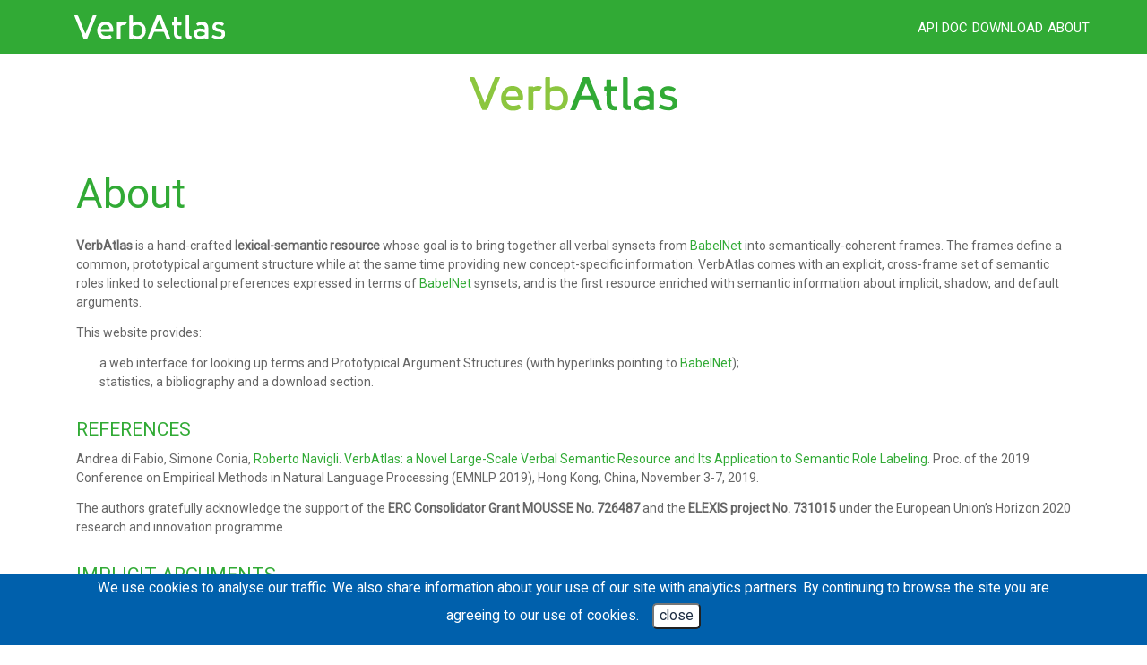

--- FILE ---
content_type: text/html;charset=UTF-8
request_url: https://verbatlas.org/about
body_size: 7547
content:

<!DOCTYPE html PUBLIC "-//W3C//DTD HTML 4.01 Transitional//EN" "http://www.w3.org/TR/html4/loose.dtd">
<html>
	<head>
		<meta charset="UTF-8">
		<meta name="viewport" content="width=device-width, initial-scale=1.0">
		<meta http-equiv="X-UA-Compatible" content="ie=edge">
	
	
		<meta http-equiv="Content-Type" content="text/html; charset=UTF-8">
		<title>About | VerbAtlas</title>
		
		
		






<script src="./js/popper.min.js" ></script>
<script src="./js/jquery.min.js" type="text/javascript"></script>
<script src="./js/bootstrap.min.js" type="text/javascript"></script>
<script src="./js/verbatlas.min.js?v=3.3.1" type="text/javascript"></script>
<script src="./js/custom.js?v=3.3.1" type="text/javascript"></script>

<!-- Global site tag (gtag.js) - Google Analytics -->
<script async src="https://www.googletagmanager.com/gtag/js?id=UA-59463653-4"></script>
<script>
  window.dataLayer = window.dataLayer || [];
  function gtag(){dataLayer.push(arguments);}
  gtag('js', new Date());

  gtag('config', 'UA-59463653-4');
</script>

<!-- Google Analytics -->
<script>
(function(i,s,o,g,r,a,m){i['GoogleAnalyticsObject']=r;i[r]=i[r]||function(){
(i[r].q=i[r].q||[]).push(arguments)},i[r].l=1*new Date();a=s.createElement(o),
m=s.getElementsByTagName(o)[0];a.async=1;a.src=g;m.parentNode.insertBefore(a,m)
})(window,document,'script','//www.google-analytics.com/analytics.js','ga');

ga('create', 'UA-59463653-4', 'auto');  // Replace with your property ID.
ga('send', 'pageview');

</script>
<!-- End Google Analytics -->

<link href="https://fonts.googleapis.com/css?family=Roboto&display=swap" rel="stylesheet">
<link rel="stylesheet" href="./css/bootstrap.min.css" />
<link rel="stylesheet" type="text/css" href="./css/verbatlas.min.css?v=3.3.1" />
<link rel="stylesheet" type="text/css" href="./css/custom.css?v=3.3.1" />

<link rel="shortcut icon" type="image/png" href="./images/favicon.png"/>

<script>
	var FRAMES = {"prepare":"va:0337f","secure-fasten-tie":"va:0206f","bring":"va:0060f","dress-wear":"va:0553f","pretend":"va:0635f","fit":"va:0170f","offer":"va:0407f","score":"va:0423f","record":"va:0216f","drive_back":"va:0581f","jump":"va:0054f","authorize-admit":"va:0011f","catch-embark":"va:0571f","possess":"va:0040f","court":"va:0205f","extend":"va:0167f","delay":"va:0385f","stop":"va:0029f","guess":"va:0129f","undergo_experience":"va:0165f","attract-suck":"va:0259f","switch_off-turn_off-shut_down":"va:0514f","compare":"va:0196f","hang":"va:0472f","lure-entice":"va:0071f","lead-govern":"va:0125f","debase-adulterate":"va:0372f","prove":"va:0024f","achieve":"va:0015f","affect":"va:0201f","roll":"va:0056f","burden-bear":"va:0450f","sleep":"va:0452f","isolate":"va:0307f","search":"va:0197f","see":"va:0521f","plan-schedule":"va:0545f","refuse":"va:0333f","reprimand":"va:0035f","harmonize":"va:0052f","stabilize-support_physically":"va:0207f","contract_an_illness-infect":"va:0138f","cause_mental_state":"va:0582f","close":"va:0212f","sharpen":"va:0474f","contain":"va:0039f","charge":"va:0267f","sew":"va:0579f","learn":"va:0005f","alternate":"va:0322f","help-heal-care-cure":"va:0198f","fly":"va:0594f","increase-enlarge-multiply":"va:0430f","meet":"va:0368f","answer":"va:0324f","throw":"va:0234f","publicize":"va:0334f","move_something":"va:0153f","represent":"va:0341f","discuss":"va:0336f","compete":"va:0410f","precede":"va:0287f","dim":"va:0492f","frustrate-disappoint":"va:0604f","fail-lose":"va:0533f","laugh":"va:0339f","add":"va:0366f","count":"va:0379f","exhaust":"va:0044f","pay":"va:0306f","diversify":"va:0148f","affirm":"va:0424f","take":"va:0010f","accompany":"va:0264f","light-shine":"va:0501f","excrete":"va:0160f","move_oneself":"va:0030f","have_sex":"va:0200f","mount-assemble-produce":"va:0483f","play-sport/game":"va:0415f","choose":"va:0099f","approve-praise":"va:0101f","behave":"va:0017f","divide":"va:0616f","spoil":"va:0561f","lend":"va:0612f","mistake":"va:0625f","worsen":"va:0432f","come_from":"va:0105f","perform":"va:0014f","carry-transport":"va:0003f","overcome-surpass":"va:0486f","permeate":"va:0572f","circulate-spread-distribute":"va:0247f","print":"va:0478f","populate":"va:0524f","interpret":"va:0236f","publish":"va:0357f","betray":"va:0349f","breath-blow":"va:0535f","cover-spread-surmount":"va:0249f","exempt":"va:0600f","pronounce":"va:0507f","renew":"va:0584f","change_appearance/state":"va:0564f","bid":"va:0617f","explain":"va:0314f","go_forward":"va:0137f","focus":"va:0343f","convert":"va:0248f","make_a_sound":"va:0240f","leave_behind":"va:0607f","create-materialize":"va:0382f","retain-keep-save_money":"va:0012f","explode":"va:0537f","punish":"va:0398f","bend":"va:0554f","measure-evaluate":"va:0364f","stay-dwell":"va:0509f","bury-plant":"va:0596f","write":"va:0327f","flow":"va:0034f","order":"va:0072f","take_shelter":"va:0245f","shape":"va:0443f","land-get_off":"va:0505f","lower":"va:0355f","understand":"va:0093f","propose":"va:0227f","drink":"va:0048f","operate":"va:0183f","analyze":"va:0176f","start_functioning":"va:0113f","include_as":"va:0082f","begin":"va:0046f","grow-plow":"va:0089f","wait":"va:0621f","resign-retire":"va:0560f","ally-associate-marry":"va:0217f","repair-remedy":"va:0451f","air":"va:0433f","defeat":"va:0156f","be_located-base":"va:0623f","share":"va:0304f","speak":"va:0009f","reduce-diminish":"va:0241f","oppose-rebel-dissent":"va:0326f","speed_up":"va:0500f","joke":"va:0329f","hurt-harm-ache":"va:0431f","cite":"va:0547f","compensate":"va:0266f","cause_smt":"va:0619f","host-meal-invite":"va:0401f","use":"va:0479f","fuel":"va:0299f","sign":"va:0369f","feel":"va:0550f","downplay-humiliate":"va:0414f","arouse-wake-enliven":"va:0435f","find":"va:0033f","raise":"va:0219f","border":"va:0418f","waste":"va:0133f","read":"va:0069f","touch":"va:0228f","pardon":"va:0426f","dry":"va:0444f","preserve":"va:0128f","fill":"va:0421f","establish":"va:0583f","spend_time-pass_time":"va:0233f","carry_out_action":"va:0147f","forget":"va:0558f","infer":"va:0548f","leave-depart-run_away":"va:0119f","try":"va:0331f","change_taste":"va:0274f","heat":"va:0436f","dismiss-fire_smn":"va:0078f","recognize-admit-identify":"va:0316f","treat_with/by":"va:0463f","come_after-follow_in_time":"va:0112f","justify-excuse":"va:0425f","mess":"va:0482f","fall-slide_down":"va:0559f","invert-reverse":"va:0475f","unfasten-unfold":"va:0567f","enclose-wrap":"va:0420f","communicate-contact":"va:0066f","repeat":"va:0389f","reserve":"va:0057f","dip-dive":"va:0480f","fight":"va:0360f","eat-bite":"va:0051f","burn":"va:0441f","preclude-forbid-expel":"va:0181f","cry":"va:0140f","follow-support-sponsor-fund":"va:0022f","aux-mod":"va:0632f","obey":"va:0002f","ameliorate":"va:0157f","take_a_service-rent":"va:0097f","simplify":"va:0487f","summon":"va:0067f","inform":"va:0177f","taste":"va:0538f","consume-spend":"va:0135f","paint":"va:0354f","absorb":"va:0004f","disband-break_up":"va:0608f","change-switch":"va:0016f","reflect":"va:0609f","lighten":"va:0449f","remove-take_away-kidnap":"va:0239f","empty-unload":"va:0457f","cave-carve":"va:0453f","welcome":"va:0631f","dance":"va:0566f","remain":"va:0630f","turn-change_direction":"va:0282f","slow_down":"va:0470f","watch-look_out":"va:0285f","agree-accept":"va:0025f","strengthen-make_resistant":"va:0446f","direct-aim-maneuver":"va:0387f","accuse":"va:0272f","cut":"va:0458f","believe":"va:0045f","chase":"va:0297f","seem":"va:0511f","remember":"va:0076f","promote":"va:0503f","hear-listen":"va:0094f","follow_in_space":"va:0173f","cage-imprison":"va:0578f","attach":"va:0419f","shout":"va:0340f","facial_expression":"va:0397f","calculate-estimate":"va:0064f","bewitch":"va:0575f","take_into_account-consider":"va:0131f","dirty":"va:0437f","think":"va:0096f","receive":"va:0186f","participate":"va:0408f","oblige-force":"va:0050f","subjective_judging":"va:0021f","give-gift":"va:0189f","persuade":"va:0086f","pull":"va:0391f","appear":"va:0288f","embellish":"va:0400f","exist-live":"va:0526f","load-provide-charge-furnish":"va:0496f","open":"va:0289f","treat":"va:0311f","attend":"va:0525f","dislike":"va:0592f","buy":"va:0185f","result-consequence":"va:0103f","face-challenge":"va:0373f","lie":"va:0523f","run":"va:0394f","attack-bomb":"va:0204f","smell":"va:0577f","distinguish-differ":"va:0627f","continue":"va:0114f","restrain":"va:0126f","bulge_out":"va:0061f","quarrel-polemicize":"va:0313f","subjugate":"va:0574f","generate":"va:0586f","imagine":"va:0124f","guarantee-ensure-promise":"va:0402f","suppose":"va:0235f","warn":"va:0318f","steal-deprive":"va:0301f","overlap":"va:0222f","extract":"va:0166f","solve":"va:0281f","name":"va:0065f","castrate":"va:0539f","know":"va:0317f","sing":"va:0347f","shoot-launch-propel":"va:0202f","deceive":"va:0622f","drop":"va:0593f","blind":"va:0532f","color":"va:0442f","hire":"va:0298f","regret-sorry":"va:0568f","commune":"va:0121f","liberate-allow-afford":"va:0182f","show":"va:0162f","disappear":"va:0053f","join-connect":"va:0580f","finish-conclude-end":"va:0429f","arrive":"va:0504f","ground-base-found":"va:0624f","change_hands":"va:0149f","emphasize":"va:0312f","move_by_means_of":"va:0242f","put-apply-place-pave":"va:0361f","corrupt":"va:0626f","apply":"va:0634f","conquer":"va:0243f","benefit-exploit":"va:0277f","teach":"va:0345f","automatize":"va:0481f","knock_down":"va:0141f","cancel-eliminate":"va:0491f","transmit":"va:0122f","weaken":"va:0445f","manage":"va:0384f","refer":"va:0628f","risk":"va:0320f","endanger":"va:0461f","discard":"va:0255f","reach":"va:0292f","require-need-want-hope":"va:0032f","react":"va:0325f","type":"va:0332f","odorize":"va:0541f","incite-induce":"va:0018f","ask-request":"va:0330f","enter":"va:0506f","tighten":"va:0618f","incline":"va:0562f","catch":"va:0079f","simulate":"va:0417f","signal-indicate":"va:0346f","cloud-shadow-hide":"va:0473f","work":"va:0597f","lose":"va:0556f","sort-classify-arrange":"va:0380f","destroy":"va:0134f","befriend":"va:0362f","move_back":"va:0605f","rely":"va:0049f","happen-occur":"va:0111f","study":"va:0225f","make_relax":"va:0573f","enjoy":"va:0150f","communize":"va:0460f","assign_smt_to_smn":"va:0502f","derive":"va:0633f","satisfy-fulfill":"va:0611f","meteorological":"va:0570f","restore_to_previous/initial_state-undo-unwind":"va:0497f","recall":"va:0077f","violate":"va:0356f","co_opt":"va:0008f","emcee":"va:0390f","verify":"va:0244f","copy":"va:0587f","protect":"va:0251f","amass":"va:0396f","decide-determine":"va:0413f","cook":"va:0462f","sell":"va:0229f","cool":"va:0454f","wet":"va:0142f","kill":"va:0062f","criticize":"va:0602f","fake":"va:0294f","summarize":"va:0310f","travel":"va:0175f","reveal":"va:0348f","press-push-fold":"va:0469f","celebrate-party":"va:0159f","replace":"va:0154f","ascribe":"va:0620f","translate":"va:0406f","locate_in_time-date":"va:0174f","influence":"va:0438f","hit":"va:0092f","consider":"va:0074f","give_up-abolish-abandon":"va:0253f","flatter":"va:0546f","exist_with_feature":"va:0104f","group":"va:0321f","obtain":"va:0290f","negotiate":"va:0338f","offend-disesteem":"va:0508f","hunt":"va:0276f","imply":"va:0080f","orient":"va:0522f","like":"va:0344f","argue_in_defense":"va:0143f","resist":"va:0145f","straighten":"va:0459f","wash-clean":"va:0155f","correlate":"va:0520f","decree-declare":"va:0130f","spill-pour":"va:0152f","send":"va:0083f","perceive":"va:0576f","insert":"va:0422f","settle-conciliate":"va:0427f","corrode-wear_away-scratch":"va:0139f","abstain-avoid-refrain":"va:0260f","flatten-smoothen":"va:0490f","organize":"va:0188f","nourish-feed":"va:0231f","diet":"va:0261f","win":"va:0081f","separate-filter-detach":"va:0534f","rest":"va:0448f","give_birth":"va:0038f","cost":"va:0512f","adjust-correct":"va:0091f","match":"va:0527f","miss-omit-lack":"va:0598f","have_a_function-serve":"va:0629f","combine-mix-unite":"va:0434f","hole-pierce":"va:0494f","complexify":"va:0477f","develop-age":"va:0552f","mean":"va:0213f","earn":"va:0279f","break-deteriorate":"va:0058f","visit":"va:0068f","emit":"va:0059f","weave":"va:0563f","tolerate":"va:0001f"};
	
    $(document).on("keydown", "form", function(event) { 
    if($(".autocomplete input").val() == "") return event.key != "Enter";
});

    $(document).on("click", "form", function(event) { 
    // if($(".autocomplete-body").is(":visible")) $(".autocomplete-body").slideUp(10);
    if($(".autocomplete input").val() == "") return false;
});
</script>

    </head>
    
    <body>
        <div id="cookiebar"></div>

<script>
    var cookiebarConfig = {text: "We use cookies to analyse our traffic. We also share information about your use of our site with analytics partners. By continuing to browse the site you are agreeing to our use of cookies."};
    $("#cookiebar").cookiebar(cookiebarConfig);
</script>

        
<nav id="ham-container" role="navigation">
        <div id="ham-wrapper">
            <input id="ham-checkbox" type="checkbox" />
            <span></span>
            <span></span>
            <span></span>
        </div>
        <div id="ham-menu">
            <ul id="ham-list">
            <a href="./">
                <li>Home</li>
            </a>
            <a href="semantic">
                <li>Semantic Roles</li>
            </a>
            <a href="frames">
                <li>Frames</li>
            </a>
            <a id="hamAbout" href="about">
                <li>About</li>
            </a>
            <a href="download">
                <li>Download</li>
            </a>
            <a href="api-documentation">
                    <li>API DOC</li>
            </a>
            <!-- <a href="download"><li>Download</li></a> -->
            <a target="_blanck" href="https://creativecommons.org/licenses/by-nc-sa/4.0/">
                <li>License</li>
            </a>
            </ul>
        </div>
    </nav>
    <script type="text/javascript">
        $(document).ready(function() {
    
            //di default non selezionata
            $('#ham-checkbox').prop("checked", false);
    
            //se cambia metti o togli la classe unfolded
            $('#ham-checkbox').change(function() {
                $("#ham-container").toggleClass("unfolded");
            });
        })
    </script>


        <div id="aboutPage" class="container">
                

<div id="topbar">
	<span class="helper"></span>

	<a id="logoLink" href="./">
		<img class="logo" id="verb" src="./images/verbatlas_wh.svg" />
	</a>

	<div id="aboutWrapSearch">
		<a class="butWrapSrc" id="apidoc" href="./api-documentation">API DOC</a>
		
		<a class="butWrapSrc" id="dnld" href="./download">DOWNLOAD</a>
		
		<a class="butWrapSrc" id="about" href="./about">ABOUT</a>
		
	</div>
		
</div>

<script type="text/javascript">

</script>
                <div id="logoWrapper">
        <div id="logo"></div>
    </div>

    <script type="text/javascript">
    		// configuration Logo
		var logoConfiguration = {
			url : "./images/verbatlas.svg",
			width: 500,
			align: "CENTER"
		};

		// instantiate plugin Logo
		var logoPlugin = $("#logo").logo(logoConfiguration);
		// var refresh = $("#logo").click(()=>{location.reload()});
    </script>

        <div id="backWrap">
                <img id="backarrow" src="./images/back_arrow.svg" />
                <a id="back"> BACK </a>
        </div>

            <h1>About</h1>

            <p>
                <strong>VerbAtlas</strong> is a hand-crafted <strong>lexical-semantic resource</strong> whose goal is to bring together all verbal 
                    synsets from <a target="_blank" href='https://babelnet.org/'>BabelNet</a> into semantically-coherent frames. The frames define a common, prototypical 
                    argument structure while at the same time providing new concept-specific information. VerbAtlas comes with 
                    an explicit, cross-frame set of semantic roles linked to selectional preferences expressed in terms of <a target="_blank" href='https://babelnet.org/'>BabelNet</a>
                     synsets, and is the first resource enriched with semantic information about implicit, shadow, and default arguments.
            </p>
            <p>
                    This website provides:
            </p>
            <ul>
                <li>
                    a web interface for looking up terms and Prototypical Argument Structures (with hyperlinks pointing to <a target="_blank" href='https://babelnet.org/'>BabelNet</a>);
                </li>
                <li>
                    statistics, a bibliography and a download section.
                </li>
            </ul>
            


            <h2>REFERENCES</h2>

            <p>
                Andrea di Fabio, Simone Conia, <a target="_blank" href='http://wwwusers.di.uniroma1.it/~navigli/'>Roberto Navigli</a>.  
                <a target="_blank" href='https://www.aclweb.org/anthology/D19-1058.pdf'>VerbAtlas: a Novel Large-Scale Verbal Semantic Resource and Its Application to Semantic Role Labeling</a>.
 				Proc. of the 2019 Conference on Empirical Methods in Natural Language Processing (EMNLP 2019), Hong Kong, China, November 3-7, 2019.          	
            </p>
            <p>    	
                The authors gratefully acknowledge the support of the <strong>ERC Consolidator Grant MOUSSE No. 726487</strong> and the 
                <strong>ELEXIS project No. 731015</strong> under the European Union’s Horizon 2020 research and innovation programme.
            </p>


            <h2>IMPLICIT ARGUMENTS</h2>

            <p>
                Arguments implicit in the argument structure of the verb but not always 
                syntactically expressed. Consider the synset {overleap, vault} in our JUMP frame: since its 
                gloss is "Jump across or leap over (an obstacle)", we know that the Patient of this verb can 
                be a hyponym of {obstacle}, therefore implying a selectional preference on the role with 
                the {obstacle} synset.
            </p>

            <h2>SHADOW ARGUMENTS</h2>

            <p> 
                    Arguments incorporated in the meaning of the verb but not syntactically expressed. 
                    An example from the EAT-BITE frame is {eat in, dine in} ("Eat at home"). 
                    This synset is tagged with the shadow argument Location = {home}, 
                    since the latter is not expressed syntactically.
            </p>


        </div>

        <script src="./js/about.js?v=3.3.1" type="text/javascript"></script>
    
        <div id="loghi">
        <div id="interno" class="container">
                <div id="loghiContainer">
                        <div class="loghi-container">
                                <a href='http://nlp.uniroma1.it/' target="_blank">
                                        <img class="logo" id="sapienza" src="./images/sapienza.svg" />
                                </a>

                                <a href='http://babelscape.com/' target="_blank">
                                       <img class="logo" id="babel" src="./images/babelscape.svg" />
                                </a>

                                <a href='https://elex.is/' target="_blank">
                                        <img class="logo" id="elex" src="./images/elexis_logo_bw-2.png" />
                                </a>

                                <a href='https://www.european-language-grid.eu/' target="_blank">
                                        <img class="logo" id="elg" src="./images/elg-logo.svg" />
                                </a>
                        </div>
                </div><!--
                --><div id="license">
                        <div class="license">
                                <div class="image">
                                        <img id="eu" src="./images/EU-erc.svg">
                                </div>
                                <div id="licTxt" class="text">
                                        <p>VerbAtlas is funded by the <a href="http://mousse-project.org/" target="_blank" style="color: white ; text-decoration: underline">MOUSSE ERC</a> Grant no.726487 and the <a href="https://elex.is/" target="_blank" style="color: white ; text-decoration: underline">ELEXIS</a> project no.731015 under the European Union's Horizon 2020 research and innovation programme. </p>
                                        <p>InVeRo-SRL is part of the Universal Semantic Annotator (USeA) project funded by the European Language Grid (ELG), Project Number 825627.</p>
                                        <p id="licenza" style="color: white">
                                                VerbAtlas and InVeRo-SRL are both licensed under the  <a style="color: white ; text-decoration: underline" href="https://creativecommons.org/licenses/by-nc-sa/4.0/" target="_blank">CC BY-NC-SA 4.0 License</a>
                                        </p>
                                </div>
                        </div>
                </div>
        </div>
</div>







    </body>


--- FILE ---
content_type: text/css
request_url: https://verbatlas.org/css/verbatlas.min.css?v=3.3.1
body_size: 6526
content:
@charset "UTF-8";.logo img{display:inline-block}#lente{display:none}.autocomplete ::-webkit-scrollbar{width:12px}.autocomplete ::-webkit-scrollbar-track{background:#fff;border-color:#979797;border-style:solid;border-width:0 .35px .35px 0;border-radius:8px;border-top-right-radius:0;border-bottom-left-radius:0}.autocomplete ::-webkit-scrollbar-thumb{background:#6cd570;border-radius:8px}.autocomplete #input-wrapper{position:relative;width:calc(100% - 182px);display:inline-block;padding-bottom:.5rem}.autocomplete input{width:100%;padding:12.8px;position:relative;z-index:1001;border:1px solid #dadcde;border-radius:5px;outline:none;font-size:1.3rem;height:49px}.autocomplete input::placeholder{color:#bbb}.autocomplete button{width:160px;height:49px;background-color:#31aa35;color:#fff;border-style:hidden;border-radius:5px;margin-left:20px;font-size:17px;letter-spacing:.9px}.autocomplete button:hover{background-color:#8cbf42}.autocomplete button::-moz-focus-inner{border:0}.autocomplete .autocomplete-body-wrapper{position:absolute;width:100%;z-index:1000;top:32px}.autocomplete .autocomplete-space{height:20px}.autocomplete .autocomplete-body,.autocomplete .autocomplete-space{border:1px #dadcde;border-style:solid solid none}.autocomplete .autocomplete-body{max-height:224px;overflow-y:scroll;background-color:#fff;border-color:#dadcde;border-radius:4px;border-top-left-radius:0;border-top-right-radius:0;border-top-style:none;border-bottom-style:solid}.autocomplete .autocomplete-body .autocomplete-entry{cursor:pointer;border:solid #dadcde;border-width:0 0 1px;padding:5px 10px}.autocomplete .autocomplete-body .autocomplete-entry p{text-align:left;margin:3px;font-size:1.3rem;color:#414141}.autocomplete .autocomplete-body .autocomplete-entry.selected{background-color:#f0f4e6}.autocomplete .autocomplete-body .autocomplete-entry.selected p{color:#31aa35}.autocomplete .autocomplete-body .autocomplete-entry:last-child{border-bottom:0}@media (max-width:767.98px){#lente{height:90%;display:block;position:absolute;z-index:1000;margin-right:3%;color:#31aa35;top:0;right:0}.autocomplete ::-webkit-scrollbar{width:0}.autocomplete ::-webkit-scrollbar-track{background:silver}.autocomplete ::-webkit-scrollbar-thumb{background:#000}.autocomplete #input-wrapper{position:relative;width:calc(100% - 182px);display:inline-block}.autocomplete input{width:auto;padding:5px 40px 5px 15px;position:relative;z-index:2;border:1px solid #dadcde;border-radius:15px;outline:none;font-size:1.8rem}.autocomplete input::placeholder{color:#bbb}.autocomplete button{display:none}.autocomplete .autocomplete-body-wrapper{position:absolute;width:100%;z-index:1;top:32px}.autocomplete .autocomplete-space{height:20px}.autocomplete .autocomplete-body,.autocomplete .autocomplete-space{border:1px #dadcde;border-style:solid solid none}.autocomplete .autocomplete-body{max-height:194px;overflow-y:scroll;background-color:#fff;border-radius:4px;border-top-left-radius:0;border-top-right-radius:0;border-top-style:none;border-bottom-style:solid}.autocomplete .autocomplete-body .autocomplete-entry{cursor:pointer;border-style:solid;border-width:0 0 1px;padding:5px 10px}.autocomplete .autocomplete-body .autocomplete-entry p{text-align:left;margin:3px;font-size:1.6rem;color:#414141}.autocomplete .autocomplete-body .autocomplete-entry.selected{background-color:#e3f7e4}.autocomplete .autocomplete-body .autocomplete-entry.selected p{color:#31aa35}.autocomplete .autocomplete-body .autocomplete-entry:last-child{border-bottom:0}}.obl{display:inline;font-size:.9rem;font-style:oblique}@media (min-width:1200px){#lente{display:none}}.card{display:none;margin-top:45px;border-radius:15px;border:0;position:relative}.card .cardBox{border-radius:15px;display:inline-block;position:sticky;top:25px;width:500px;vertical-align:top}.card .cardBox .wordBox{position:relative;max-height:60vh;overflow-y:auto;border-bottom-left-radius:5px;border-bottom-right-radius:5px}.card .cardBox .wordBox::-webkit-scrollbar{width:15px;background-color:#d3d3d3}.card .cardBox .wordBox::-webkit-scrollbar-track{box-shadow:inset 0 0 5px #d3d3d3;border-radius:10px}.card .cardBox .wordBox::-webkit-scrollbar-thumb{background:grey;border-radius:10px;border-top:5px;border-bottom:5px}.card .cardBox .wordBox::-webkit-scrollbar-thumb:hover{background:#606060}.card .cardBox p{padding-left:25px;padding-top:13px;padding-bottom:13px;margin:0}.card .cardBox .first{position:relative;padding:0;border-top-left-radius:5px;border-top-right-radius:5px;background-color:#31aa35;font-size:2rem;color:#fff}.card .cardBox .first .scritta{cursor:pointer;position:relative}.card .cardBox .first #arrowdown{color:#fff;display:none;position:absolute;top:0;right:0;margin-right:25px}.card .cardBox .par{position:relative;font-size:30px;height:20%;cursor:pointer;background-color:#f0f4e6;border-top:1px solid #8cc63f;border-left:9px solid #f0f4e6}.card .cardBox .par .txtWrapper{width:90%}.card .cardBox .par .txtWrapper .piccolo{font-size:1rem;padding-top:0}.card .cardBox .par .txtWrapper .grande{font-size:1.8rem;padding-bottom:5px}.card .cardBox .par .babelink{width:24px;position:absolute;top:0;right:0;margin-top:4%;margin-right:4%;color:#909090;z-index:1000}.card .cardBox .selected{border-left:9px solid #666}.card .cardBox .clicked,.card .cardBox .selected.clicked{border-left:9px solid #29a537}.card .cardBox .clicked .grande,.card .cardBox .selected.clicked .grande{color:#8cc63f}.card .definitionsBox{position:relative;margin-left:30px;top:0;width:calc(100% - 530px);display:inline-block}.card .definitionsBox .titleExampleWrapper{margin-bottom:4%}.card .definitionsBox .titleExampleWrapper .titolo{font-size:2.2rem;color:green}.card .definitionsBox .exWrap{margin-top:5px}.card .definitionsBox .exWrap .showEx{cursor:pointer;font-size:1rem;color:#666;font-style:italic;width:fit-content}.card .definitionsBox .exWrap .exBlock .exampleTXT{margin:0 0 0 20px;color:grey;font-size:1.03rem;font-style:italic}.card .definitionsBox .categoryBox{margin-top:3%}.card .definitionsBox .categoryBox .titleBlock{width:100%;display:inline-flex;align-items:center}.card .definitionsBox .categoryBox .titleBlock .span{border:1px solid #e9ecef;height:0;width:55%}.card .definitionsBox .categoryBox .category{font-size:1.7rem;padding:3px 3px 3px 6px;width:45%;background-color:#8cbf42;color:#fff;font-weight:700;border-radius:4px}.card .definitionsBox .categoryBox .sub-category{cursor:pointer;margin-left:5%;font-size:1.5rem;background-color:#fff;color:#000;margin-top:3%;margin-bottom:3%}.card .definitionsBox .categoryBox .sub-category .objWrap{width:fit-content}.card .definitionsBox .categoryBox .sub-category .objWrap .dictWrap{display:inline-block;overflow:hidden}.card .definitionsBox .categoryBox .sub-category .dotB{display:inline-block;height:50px;width:50px;background-color:#bbb;border-radius:50%;border:1px solid #bbb}.card .definitionsBox .categoryBox .sub-category .categTXT{display:inline-flex;vertical-align:text-bottom;margin-left:10px}.card .definitionsBox .categoryBox .sub-category .badge{vertical-align:top;margin-left:5px;margin-top:1.2rem}.notFound{padding:20px;margin-top:5%;font-size:1.5rem;font-weight:700;width:100%;border-radius:10px;vertical-align:center}.popover-synset{font-size:20px;background-color:#fff;border:1px solid #8cbf42;border-radius:5px;padding:5px;max-width:500px}.popover-synset .popover-body{width:400px}.popover-synset .popover-body .description{display:flex}.popover-synset .popover-body .description .dot{height:65px;width:65px;background-color:#bbb;border-radius:50%;display:inline-block}.popover-synset .popover-body .description .littleTXT{width:80%;margin-left:2%}.popover-synset .popover-body .description .littleTXT .description-title{border-left:5px;font-size:1.5rem;font-weight:700}.popover-synset .popover-body .description .littleTXT .description-text{border-left:5px;font-size:1.1rem}@media (max-width:767.98px){.card{margin-top:0}.card .cardBox.collapsed .wordBox{max-height:0}.card .cardBox.collapsed .first,.card .cardBox.collapsed .wordBox{transition:all .3s ease-out;-webkit-transition:all .3s ease-out;-moz-transition:all .3s ease-out}.card .cardBox.collapsed .first{border-bottom-left-radius:5px;border-bottom-right-radius:5px}.card .cardBox{width:100%;float:none;position:relative}.card .cardBox .wordBox{max-height:220px;overflow:auto}.card .cardBox .first,.card .cardBox .wordBox{transition:all .3s ease-out;-webkit-transition:all .3s ease-out;-moz-transition:all .3s ease-out}.card .cardBox .first{font-size:2rem}.card .cardBox .first .scritta{width:80%;font-size:1.5rem}.card .cardBox .first #arrowdown{display:block;height:100%}.card .cardBox .par .txtWrapper{width:85%}.card .cardBox .par .txtWrapper .grande{font-size:1.5rem;padding:5px 0 0 16px}.card .cardBox .par .txtWrapper .piccolo{font-size:1rem;padding-left:16px}.card .cardBox .par .babelink{width:18px}.card .definitionsBox{width:100%;margin-left:0;float:none;padding-top:50px}.card .definitionsBox .titleExampleWrapper .titolo{margin-bottom:4%;font-size:1.8rem;color:#31aa35}.card .definitionsBox .categoryBox .titleBlock{align-items:center}.card .definitionsBox .categoryBox .titleBlock .category{font-size:15px;width:75%}.card .definitionsBox .categoryBox .titleBlock .span{border:1px solid #e9ecef;height:0;width:25%}.card .definitionsBox .categoryBox .sub-category{font-size:1.3rem}.popover-synset{font-size:12px;background-color:#fff;border:1px solid #8cbf42;border-radius:5px;padding:5px;max-width:500px}.popover-synset .popover-body{width:250px}.popover-synset .popover-body .description{display:flex}.popover-synset .popover-body .description .dot{height:45px;width:45px;background-color:#bbb;border-radius:50%;display:inline-block}.popover-synset .popover-body .description .littleTXT{width:80%;margin-left:2%}.popover-synset .popover-body .description .littleTXT .description-title{border-left:5px;font-size:1.5rem;font-weight:700}.popover-synset .popover-body .description .littleTXT .description-text{border-left:5px;font-size:.8rem}}@media (max-width:980px) and (min-width:768px){.card{margin-top:0}.card .cardBox.collapsed .wordBox{max-height:0}.card .cardBox.collapsed .first,.card .cardBox.collapsed .wordBox{transition:all .3s ease-out;-webkit-transition:all .3s ease-out;-moz-transition:all .3s ease-out}.card .cardBox.collapsed .first{border-bottom-left-radius:5px;border-bottom-right-radius:5px}.card .cardBox{width:100%;float:none;position:relative;margin-top:-30px}.card .cardBox .wordBox{max-height:360px;overflow:auto}.card .cardBox .first,.card .cardBox .wordBox{transition:all .3s ease-out;-webkit-transition:all .3s ease-out;-moz-transition:all .3s ease-out}.card .cardBox .first{font-size:2rem}.card .cardBox .first .scritta{width:80%;font-size:1.5rem}.card .cardBox .first #arrowdown{display:block;height:100%}.card .cardBox .par .txtWrapper{width:85%}.card .cardBox .par .txtWrapper .grande{font-size:1.5rem;padding:5px 0 0 16px}.card .cardBox .par .txtWrapper .piccolo{font-size:1rem;padding-left:16px}.card .cardBox .par .babelink{width:18px}.card .definitionsBox{width:100%;margin-left:0;float:none;padding-top:50px}.card .definitionsBox .titleExampleWrapper{margin-bottom:10px}.card .definitionsBox .titleExampleWrapper .titolo{margin-bottom:10px;font-size:1.8rem;color:#31aa35}.card .definitionsBox .categoryBox .titleBlock{align-items:center}.card .definitionsBox .categoryBox .titleBlock .category{font-size:15px;width:75%}.card .definitionsBox .categoryBox .titleBlock .span{border:1px solid #e9ecef;height:0;width:25%}.card .definitionsBox .categoryBox .sub-category{font-size:1.3rem}.popover-synset{font-size:12px;background-color:#fff;border:1px solid #8cbf42;border-radius:5px;padding:5px;max-width:500px}.popover-synset .popover-body{width:250px}.popover-synset .popover-body .description{display:flex}.popover-synset .popover-body .description .dot{height:45px;width:45px;background-color:#bbb;border-radius:50%;display:inline-block}.popover-synset .popover-body .description .littleTXT{width:80%;margin-left:2%}.popover-synset .popover-body .description .littleTXT .description-title{border-left:5px;font-size:1.5rem;font-weight:700}.popover-synset .popover-body .description .littleTXT .description-text{border-left:5px;font-size:.8rem}}.cookieBar{position:fixed;z-index:2000;width:100%;bottom:0;left:0;right:0;background-color:#0060ac;padding:5px}.cookieBar .cookie-text{text-align:center;color:#fff;font-size:1.2rem}.cookieBar .cookie-text button{display:inline-block;margin:5px 0 0 15px;background-color:#fff;border-radius:5px;text-decoration:none!important;color:#1d2c41}@media (max-width:767.98px){.cookieBar .cookie-text{font-size:1rem}}.disWrap p{margin-bottom:0}.disWrap .disBlock{width:100%;margin:auto;font-size:20px;position:relative}.disWrap .disBlock .wdBlock{vertical-align:top}.disWrap .disBlock .wdBlock,.disWrap .disBlock .wdBlock .word{width:fit-content;display:inline-block;position:relative}.disWrap .disBlock .wdBlock .word .lWord{text-align:center;width:fit-content;border-radius:4px;padding:4px 15px 0;font-size:27px;margin:10px auto auto}.disWrap .disBlock .wdBlock .word .lWord .realWord{padding:4px 15px}.disWrap .disBlock .wdBlock .block{display:grid}.disWrap .disBlock .wdBlock .block .internalBlock{text-align:center;font-size:15px}.disWrap .disBlock .wdBlock .block .internalBlock .subP{opacity:.5;margin-top:6px}.disWrap .disBlock .wdBlock .block .internalBlock .subP .littleWord{color:#000;text-decoration:none;padding-right:5px;padding-left:5px}.disWrap .disBlock .wdBlock .block .internalBlock .subP[color="#F08464"]{background-color:#f08464}.disWrap .disBlock .wdBlock .block .internalBlock .subP[color="#8DC5F5"]{background-color:#8dc5f5}.disWrap .disBlock .wdBlock .block .internalBlock .subP[color="#F5BB6C"]{background-color:#f5bb6c}.disWrap .disBlock .wdBlock .block .internalBlock .subP[color="#70C7A6"]{background-color:#70c7a6}.disWrap .disBlock .wdBlock .block .internalBlock .subP[color="#9692FD"]{background-color:#9692fd}.disWrap .disBlock .wdBlock .block .internalBlock .subP[color="#BFCC54"]{background-color:#bfcc54}.disWrap .disBlock .wdBlock .block .internalBlock .subPar .doesntHaveRole,.disWrap .disBlock .wdBlock .block .internalBlock .subPar .haveRole{padding:5px}.disWrap .disBlock .wdBlock .block .internalBlock .subPar .mid{transform:translate(-10%)}.disWrap .disBlock .wdBlock .block .internalBlock .subPar .doesntHaveRole{font-size:0}.disWrap .disBlock .wdBlock .block .internalBlock .subPar .role{padding-left:15px;padding-right:15px;padding-top:5px}.disWrap .disBlock .wdBlock .block .internalBlock .subPar .role[color="#F08464"]{color:#f08464}.disWrap .disBlock .wdBlock .block .internalBlock .subPar .role[color="#8DC5F5"]{color:#8dc5f5}.disWrap .disBlock .wdBlock .block .internalBlock .subPar .role[color="#F5BB6C"]{color:#f5bb6c}.disWrap .disBlock .wdBlock .block .internalBlock .subPar .role[color="#70C7A6"]{color:#70c7a6}.disWrap .disBlock .wdBlock .block .internalBlock .subPar .role[color="#9692FD"]{color:#9692fd}.disWrap .disBlock .wdBlock .block .internalBlock .subPar .role[color="#BFCC54"]{color:#bfcc54}.disWrap .disBlock .wdBlock .block .internalBlock .smallLine{height:1px;width:100%}.disWrap .disBlock .wdBlock .block .internalBlock .top0{margin-top:0}.disWrap .disBlock .wdBlock .block .internalBlock .all{border-radius:5px 5px 5px 5px;margin-top:-3px}.disWrap .disBlock .wdBlock .block .internalBlock .firstAndLast{border-radius:5px 0 0 5px;margin-top:-3px}.disWrap .disBlock .wdBlock .block .internalBlock .center{border-radius:0 5px 5px 0;margin-top:-3px}.disWrap .disBlock .wdBlock .block .internalBlock .nobody{margin-top:-3px}.disWrap .disBlock .wdBlock .block .line{position:absolute;border:1px solid;z-index:100;left:50%}.switchBlock{text-align:right}.switchBlock #Propbank,.switchBlock #verbatlas{cursor:pointer;display:inline-block;height:100%;vertical-align:bottom;font-size:15px;padding:13px}.switchBlock .longLine{width:100%;border:1px solid #ddd;margin-bottom:30px}.switchBlock .switch{position:relative;display:inline-block;background-color:#ccc;height:13px;width:40px;margin-bottom:18px;border-radius:20px;-webkit-transition:.4s;transition:.4s}.switchBlock .switch input{opacity:0;width:0;height:0}.switchBlock .slider{position:absolute;cursor:pointer;top:-6px;left:0;right:0;bottom:0;content:"";height:24px;width:24px;background-color:#31aa35;-webkit-transition:.4s;transition:.4s}.switchBlock .slider.round{border-radius:34px;-webkit-transition:.4s;transition:.4s}.switchBlock .slider.round:before{border-radius:50%}@media (max-width:767.98px){.disWrap .disBlock .wdBlock .word .lWord{border-radius:4px;font-size:1.5rem}.switchBlock{text-align:center;padding:15px 0 0}.switchBlock #Propbank,.switchBlock #verbatlas{cursor:pointer;display:inline-block;height:100%;vertical-align:bottom;font-size:10px;padding:13px}.switchBlock .longLine{width:100%;border:1px solid #ddd;margin-bottom:30px}.switchBlock .switch{position:relative;display:inline-block;background-color:#ccc;height:10px;width:40px;margin-bottom:15px;border-radius:20px;-webkit-transition:.4s;transition:.4s}.switchBlock .switch input{opacity:0;width:0;height:0}.switchBlock .slider{position:absolute;cursor:pointer;top:-6px;left:0;right:0;bottom:0;content:"";height:21px;width:21px;background-color:#31aa35;-webkit-transition:.4s;transition:.4s}.switchBlock .slider.round{border-radius:34px;-webkit-transition:.4s;transition:.4s}.switchBlock .slider.round:before{border-radius:50%}}.dropdown{position:relative}.dropdown .dropdown-label,.dropdown .dropdown-options{border:2px solid #dadcde;border-radius:5px}.dropdown .dropdown-label{position:relative;padding:10px 25px 10px 10px;background-color:#fff;background-position:calc(100% - 5px) 50%;background-repeat:no-repeat;background-size:16px;background-image:url([data-uri]);z-index:51}.dropdown .dropdown-label:hover{cursor:pointer}.dropdown .dropdown-label input{position:absolute;width:0;height:0;border:0;padding:0;margin:0}.dropdown .dropdown-options{position:absolute;left:0;right:0;max-height:200px;overflow-y:auto;z-index:50;background-color:#fff;margin-top:-5px;padding-top:5px}.dropdown .dropdown-options .dropdown-option{padding:10px 15px;border-bottom:1px solid #dadcde;white-space:nowrap;text-overflow:ellipsis;overflow:hidden}.dropdown .dropdown-options .dropdown-option:last-child{border-bottom:0}.dropdown .dropdown-options .dropdown-option.focus,.dropdown .dropdown-options .dropdown-option:hover{cursor:pointer;background-color:rgba(49,170,53,.2)}.dropdown.dropdown-collapse .dropdown-options{display:none}.dropdown[data-focus=true] .dropdown-label{border-color:#dadcde;background-image:url([data-uri])}#ham-container{display:none;width:fit-content}#ham-container #ham-wrapper{position:absolute;top:0;left:0;z-index:1500;padding:10px 10px 10px 15px}#ham-container #ham-wrapper #ham-checkbox{display:block;width:40px;height:32px;position:absolute;top:-7px;left:-5px;cursor:pointer;opacity:0;z-index:20;-webkit-touch-callout:none}#ham-container #ham-wrapper #ham-checkbox:checked~span{opacity:1;background:#fff}#ham-container #ham-wrapper #ham-checkbox:checked~span:nth-child(2){transform:rotate(45deg) translateY(3px)}#ham-container #ham-wrapper #ham-checkbox:checked~span:nth-child(3){opacity:0;transform:rotate(0deg) scale(.2)}#ham-container #ham-wrapper #ham-checkbox:checked~span:nth-child(4){transform:rotate(-45deg) translate(0)}#ham-container #ham-wrapper span{display:block;width:28px;height:4px;margin-bottom:5px;position:relative;background:#8cbf42;border-radius:3px;z-index:10;transform-origin:3px 3px;transition:transform .5s cubic-bezier(.77,.2,.05,1),background .5s cubic-bezier(.77,.2,.05,1),opacity .55s ease}#ham-container.unfolded #ham-wrapper{position:fixed}#ham-container.unfolded #ham-menu{transform:none}#ham-container #ham-menu{position:fixed;top:0;left:0;bottom:0;width:220px;z-index:500;transform-origin:0 0;transform:translate(-100%);transition:transform .5s cubic-bezier(.77,.2,.05,1);padding-top:60px;background-color:#8cbf42}#ham-container #ham-menu #ham-list{-webkit-user-select:none;user-select:none;list-style-type:none;-webkit-font-smoothing:antialiased}#ham-container #ham-menu #ham-list a{color:#fff;outline:none;font-size:1.4rem;line-height:50px}@media (max-width:767.98px){#ham-container{display:block}}#topbar{position:absolute;background-color:#31aa35;height:60px;z-index:2;top:0;left:0;width:100%}#topbar .helper{display:inline-block;height:100%;vertical-align:middle}#topbar #logowrap{margin-left:5%;vertical-align:middle}#topbar .logo{height:45%;vertical-align:middle;cursor:pointer;margin-left:80px}#topbar #aboutWrapSearch{float:right;margin-top:20px;height:fit-content;margin-right:5%}#topbar #aboutWrapSearch #book{color:#fff;vertical-align:-2px}#topbar #aboutWrapSearch .butWrapSrc{color:#fff;padding-left:2px;background-color:#31aa35;border:0;font-size:15px;outline:none;text-decoration:none}@media (max-width:767.98px){#topbar{text-align:center;padding:10px 0;height:40px}#topbar:after{content:"";display:block;clear:both}#topbar #logoWrap{width:fit-content;margin:0;vertical-align:none}#topbar .helper{vertical-align:middle}#topbar .logo{height:20px;width:auto;max-width:50%;margin:0!important}}#aboutPage,#downloadPage{color:#666;padding-bottom:50px;font-size:14px}#aboutPage #logoWrapper,#downloadPage #logoWrapper{width:232px;text-align:center;margin:auto;padding-top:12vh;padding-bottom:35px}#aboutPage #topbar,#downloadPage #topbar{display:inline}#aboutPage a,#downloadPage a{color:#31aa35}#aboutPage body,#downloadPage body{font-family:-apple-system,BlinkMacSystemFont,sans-serif}#aboutPage h1,#downloadPage h1{font-size:46px;margin-top:30px;margin-bottom:20px}#aboutPage h2,#downloadPage h2{font-size:1.5em;margin-bottom:10px;margin-top:30px}#aboutPage p,#downloadPage p{font-size:1em}#aboutPage table,#aboutPage td,#aboutPage th,#downloadPage table,#downloadPage td,#downloadPage th{border-collapse:collapse}#aboutPage h1,#aboutPage h2{color:#31aa35}#downloadPage h1{font-size:46px;color:#31aa35}#downloadPage h2{margin-top:0}#downloadPage #dwnlFile,#downloadPage #generalStat{width:49%;display:inline-block}#downloadPage #dwnlFile .text,#downloadPage #generalStat .text{background-color:rgba(49,170,53,.14)}#downloadPage #dwnlFile h2,#downloadPage #generalStat h2{padding:5px;font-size:1.2em;font-weight:700}#downloadPage #dwnlFile{padding-right:10px}#downloadPage #dwnlFile #link-download,#downloadPage #generalStat .verbVer{padding-left:10px}#downloadPage #generalStat table{width:100%;margin-bottom:20px}#downloadPage #generalStat table tr{border-bottom:1px solid #8cbf42}#downloadPage #generalStat table tr td{padding:10px}#downloadPage #generalStat table tr .number{text-align:right}#downloadPage #generalStat table tr .txt{text-align:left}#backWrap{width:fit-content;padding:10px;-webkit-transition:.4s;-moz-transition:.4s;-o-transition:.4s;transition:.4s}#backWrap #backarrow{display:inline-block;width:18px;margin-top:-7px}#backWrap #back{padding-left:2px;width:90px;height:50px;color:#31aa35;border-radius:10px;font-size:1.5rem;border-style:hidden;outline:none}#aboutWrap{position:absolute;top:0;right:0;padding:2%}#aboutWrap #book{vertical-align:-2px}#aboutWrap #aboutHome,#aboutWrap #apidoc,#aboutWrap #download{margin:4px;color:#1a821f;border-style:hidden;outline:none;font-size:15px;display:inline;padding-left:2px;-webkit-transition:.5s;-moz-transition:.5s;-o-transition:.5s;transition:.5s}#aboutWrap #aboutHome:hover,#aboutWrap #apidoc:hover,#aboutWrap #download:hover{color:#8cbf42}#aboutWrap #aboutHome::-moz-focus-inner,#aboutWrap #apidoc::-moz-focus-inner,#aboutWrap #download::-moz-focus-inner{border:0}#loghi{background-color:#31aa35;position:absolute;bottom:0;left:0;width:100%;height:fit-content;text-align:center;padding-top:20px;padding-bottom:20px}#loghi .helper{cursor:pointer;display:inline-block;height:100%;vertical-align:middle}#loghi #interno{position:relative;margin:auto}#loghi #interno #license,#loghi #interno #loghiContainer{max-width:50%;display:inline-block;vertical-align:middle}@media (max-width:990px){#loghi #interno #license,#loghi #interno #loghiContainer{max-width:100%;width:100%}}@media (max-width:990px){#loghi #interno #loghiContainer{margin-bottom:20px}}#loghi #interno #loghiContainer .loghi-container{display:flex;flex-wrap:wrap;align-items:center}#loghi #interno #loghiContainer .loghi-container a{flex:0 0 25%;max-width:25%;text-align:center;padding-left:10px;padding-right:10px}@media (min-width:990px) and (max-width:1200px){#loghi #interno #loghiContainer .loghi-container a{flex:0 0 50%;max-width:50%}}#loghi #interno #loghiContainer .loghi-container a img{width:100%}#loghi #interno #loghiContainer .loghi-container a img#elg{width:80px}#loghi #interno #license .license{display:flex;flex-wrap:wrap;align-items:center}#loghi #interno #license .license .image{flex:0 0 110px;max-width:110px;margin-right:20px}#loghi #interno #license .license .text{flex:1 0}#loghi #interno #license .license .text p{color:#fff;margin-bottom:0;text-align:left;font-size:.8em}#frPage{margin-top:100px;padding:40px}#frPage #topbar{display:block}#frPage .titolo{font-size:38px;color:#31aa35;padding-bottom:10px}#frPage .listOfLetters{padding-top:30px;padding-bottom:50px}#frPage .listOfLetters #allLet{cursor:pointer;display:inline-block;margin-right:35px;font-size:20px}#frPage .listOfLetters .selection{cursor:pointer;display:inline-block;width:33px;font-size:20px;text-align:center;border-bottom:3px solid #fff}#frPage .listOfLetters .clicked,#frPage .listOfLetters .hoverized{border-bottom:3px solid #31aa35}#frPage .frContainer .block{position:relative;height:fit-content;display:block;padding-bottom:100px}#frPage .frContainer .block .bigLetterWrap{width:20%;height:100%;display:inline-block;position:sticky;vertical-align:top;top:0;bottom:0}#frPage .frContainer .block .bigLetterWrap .bigLetter{font-size:50px;color:#31aa35;font-weight:700}#frPage .frContainer .block .letter{width:70%;display:inline-block}#frPage .frContainer .block .letter .frameWrap{width:49%;display:inline-block;padding:5px}#frPage .frContainer .block .letter .frame{color:#222;font-size:15px}@media (max-width:767.98px){#frPage{margin-top:50px;padding-bottom:0}#frPage #backWrap{display:none}#frPage .titolo{font-size:2.2rem;color:#31aa35;padding-bottom:10px}#frPage .listOfLetters #allLet{margin-left:10px;margin-right:25px}#frPage .frContainer .block .letter .frame{color:#222;font-size:12px}}@media (max-width:1100px) and (min-width:770px){#frPage{padding-bottom:0;margin-top:50px}#frPage #backWrap{display:none}#frPage .titolo{font-size:2.2rem;color:#31aa35;padding-bottom:10px}#frPage .listOfLetters #allLet{margin-left:10px}#frPage .frContainer .block .letter .frame{color:#222;font-size:12px}}#semPage{margin-top:100px}#semPage .Title{color:#31aa35;padding-top:20px;padding-bottom:20px;font-size:38px}#semPage #topbar{display:inline}#semPage .semRole{width:100%;display:inline-block;border-bottom:1px solid #31aa35}#semPage .semRole h1{color:#31aa35}#semPage .semRole .semName{display:inline-block;width:24%;font-size:1.3rem;margin:0;padding:5px;border-bottom:8px solid #fff}#semPage .semRole .semName .sem{margin-top:1rem;margin-bottom:0}#semPage .semRole .selezionato{border-bottom:8px solid #666}#semPage .semRole .cliccato,#semPage .semRole .selezionato .cliccato{border-bottom:8px solid #31aa35}#semPage .semContainer{padding-top:30px}#semPage .frameContainer .frameContainerSmall{display:none;margin:0;padding:5px}#semPage .frameContainer .frameContainerSmall .frName{margin:0;display:inline-block;width:24%;color:#31aa35;padding:10px}@media (max-width:767.98px) and (min-width:360px){#semPage{margin-top:50px;padding-top:10px}#semPage #backWrap{display:none}#semPage .Title{font-size:2.2rem}#semPage .frameContainer .frameContainerSmall .frName{width:auto;font-size:12px}#semPage .semContainer{padding-top:0}#semPage .semContainer .semRole .semName{width:24%;font-size:.8rem;padding:0 0 0 2px}#semPage .semContainer .semRole .semName .sem{font-size:12px}#semPage .semContainer .semRole .selezionato{border-bottom:4px solid #666;padding-bottom:4px}#semPage .semContainer .semRole .cliccato,#semPage .semContainer .semRole .selezionato .cliccato{border-bottom:4px solid #31aa35;padding-bottom:4px}}@media (max-width:359px){#semPage{margin-top:50px;padding-top:10px}#semPage #backWrap{display:none}#semPage .Title{font-size:2.2rem}#semPage .frameContainer .frameContainerSmall .frName{width:auto;font-size:12px}#semPage .semContainer{padding-top:0}#semPage .semContainer .semRole .semName .sem{width:auto;font-size:10px}#semPage .selezionato{border-bottom:3px solid #666;padding-bottom:4px}#semPage .cliccato,#semPage .selezionato .cliccato{border-bottom:3px solid #31aa35;padding-bottom:4px}}*{box-sizing:border-box}body,html{font-size:13px}html{position:relative;min-height:100%;font-family:Roboto,sans-serif}body{margin:0;padding-bottom:200px}@media (max-width:768px){body{padding-bottom:470px}}#aboutWrap,#aboutWrapSearch,#backWrap,#licenza,#verb,button{cursor:pointer}#pagina{height:100%}#images{width:fit-content;margin:auto}#images img{width:300px;height:150px}#images #sapienza{border-right:30px}#logoWrapper{width:457.72px;text-align:center;margin:auto;padding-top:25vh;padding-bottom:35px}#logoWrapper #logo{cursor:pointer}#autoWrapper{padding-bottom:40px;max-width:880px;margin:50px auto}#autoWrapper #searchForFrames,#autoWrapper #searchForSemantic{cursor:pointer;padding:.5rem;color:#31aa35}#autoWrapper #pallino{color:#31aa35;font-size:15px}.immaginona{width:900px;max-width:100%}.spinner-border{width:80px;height:80px;margin-top:100px;margin-left:40%}@media (max-width:767.98px){body{padding-bottom:200px}#aboutWrap{display:none}#logoWrapper{width:95%;margin-top:100px;padding-top:0;padding-bottom:120px}#pagina{margin-top:10px}#autoWrapper{margin-top:-50px;margin-bottom:0;width:100%}#autoWrapper #pallino,#autoWrapper #searchForFrames,#autoWrapper #searchForSemantic{display:none}#autoWrapper .autocomplete{position:relative}#autoWrapper .autocomplete #input-wrapper{width:100%}#autoWrapper .autocomplete #input-wrapper input{display:block;width:100%;font-size:1rem;border-radius:5px}#autoWrapper .autocomplete .autocomplete-body .autocomplete-entry p{font-size:1rem}#aboutWrapSearch{display:none}.search-title{font-size:1.8rem}#aboutPage,#downloadPage{padding-bottom:0;margin-top:60px}#aboutPage #backWrap,#aboutPage #logoWrapper,#downloadPage #backWrap,#downloadPage #logoWrapper{display:none}#aboutPage h1,#downloadPage h1{font-size:2.2rem;color:#31aa35}#aboutPage #dwnlFile,#downloadPage #dwnlFile{padding-right:0;width:100%;display:inline-block;padding-bottom:20px}#aboutPage #generalStat,#downloadPage #generalStat{width:100%;display:inline-block}#aboutPage table,#downloadPage table,#frPage .frContainer .block .letter .frameWrap{width:100%}}@media (max-width:980px) and (min-width:768px){#topbar .logo{margin-left:40px}#autoWrapper{margin-bottom:20px}}.jsonContainer{overflow-y:auto;max-height:50vh;border:1px solid #e6e6e6;padding:15px}#documentationPage{padding-bottom:50px;padding-top:100px}#documentationPage #topbar{display:block!important}#documentationPage h1,#documentationPage h2,#documentationPage h3,#documentationPage h4,#documentationPage p{padding-left:5px}#documentationPage h1,#documentationPage p{line-height:20px;padding-top:10px;padding-bottom:10px}#documentationPage li,#documentationPage p{font-size:15px;color:#707070}#documentationPage p{padding:0}#documentationPage a,#documentationPage h1,#documentationPage h2{color:#31aa35}#documentationPage .blue-back{background-color:rgba(27,138,206,.14)}#documentationPage br{display:inline}#documentationPage table,#documentationPage td,#documentationPage th,#documentationPage tr{color:#707070;font-size:15px;vertical-align:middle;padding:9px 20px}#documentationPage tr{text-align:left;width:30%;border-bottom:.5px solid #31aa35;border-top:none}#documentationPage tr:last-child{border-bottom:none}#documentationPage th{background-color:#31aa35;color:#fff;font-style:18px;font-weight:700}#documentationPage td,#documentationPage th{padding:15px}#documentationPage table{margin-top:20px;margin-bottom:20px;width:100%}#documentationPage h1{font-size:35px}#documentationPage h2{font-size:30px;margin:35px 0 25px}#documentationPage h3,#documentationPage h4{color:#707070;margin:35px 0 25px}#documentationPage h5,#documentationPage h6{margin:25px 0 15px}#documentationPage h3{font-size:25px}#documentationPage h4{font-size:20px}#documentationPage i{font-style:oblique}#documentationPage .list{display:block;margin-left:0;padding-left:25px;text-indent:-7px}#documentationPage .list li{list-style:none;padding-bottom:5px}#documentationPage .list li:before{content:"- "}#documentationPage pre{background-color:#093652;color:#fff;padding:15px;font-family:monospace;font-size:14px}#documentationPage pre.inline{display:inline;background:#fff;color:#581010;padding:0 10px;font-size:1em}#documentationPage pre .orange{color:orange;font-style:italic}.one,.three,.two{font-family:Courier,monospace;font-size:90%}.container ul{list-style-type:none;padding:0;margin:0 0 0 26px}.container li{position:relative}.hoverable{transition:background-color .2s ease-out 0s;-webkit-transition:background-color .2s ease-out 0s;display:inline-block}.hovered{transition-delay:.2s;-webkit-transition-delay:.2s}.selecteded{outline-style:solid;outline-width:1px;outline-style:dotted}.collapsed>.collapsible,.ellipsis{display:none}.collapser{position:absolute;top:1px;left:-1.5em;cursor:default}.collapser,.status{user-select:none;-webkit-user-select:none}.status{position:fixed;left:0;bottom:0;min-width:628px;border-color:#c2c2c2;border-style:solid;border-width:1px 1px 0 0;border-top-right-radius:4px;height:16px;padding:2px 7px 2px 4px;font-family:sans-serif;font-size:12px;opacity:0;background-color:#d2d2f6;color:#696969;transition:opacity .2s ease-out;-webkit-transition:opacity .2s ease-out}.status:not(:empty){opacity:1}.toolbox{font-family:sans-serif;font-size:13px;opacity:.25;background-color:#d2d2f6;position:fixed;right:0;top:0;border-color:#c2c2c2;border-style:solid;border-width:0 0 1px 1px;border-bottom-left-radius:4px;padding-bottom:3px;transition:opacity .2s ease-out;-webkit-transition:opacity .2s ease-out;cursor:default;user-select:none;-webkit-user-select:none;padding-left:2px}.toolbox:hover{opacity:1}.toolbox>*{padding-left:3px;padding-right:3px}.toolbox>a{padding-left:5px}.toolbox>img{height:14px;vertical-align:bottom;cursor:pointer}.property{font-weight:700}.type-null{color:grey}.type-boolean{color:#b22222}.type-number{color:#00f}.type-string{color:green}.callback-function{color:grey}.collapser:after{content:"-"}.collapsed>.collapser:after{content:"+"}.collapsed>.ellipsis{display:inherit}.ellipsis:after{content:" … "}.collapsible{margin-left:2em}.hoverable{padding:1px 2px;border-radius:2px}.hovered{background-color:#ebeef9}.collapser{padding-right:6px;padding-left:6px}@media (max-width:980px){#documentationPage{padding-bottom:70px;padding-top:70px}#documentationPage table,#documentationPage td,#documentationPage th,#documentationPage tr{max-width:100%;width:auto;padding:5px}#documentationPage h1{font-size:25px;line-height:1.1em}#documentationPage h2{font-size:22px;margin:30px 0 20px}#documentationPage h3,#documentationPage h4{margin:30px 0 20px}#documentationPage h3{font-size:20px}#documentationPage h4{font-size:18px}#documentationPage p{font-size:15px}}

--- FILE ---
content_type: text/css
request_url: https://verbatlas.org/css/custom.css?v=3.3.1
body_size: 193
content:
.search-title
{
	margin: 25px 0px 10px 0;
}

.search-entries
{
	font-size: 1.3em;
}

.search-entries .search-entry a
{
	color: #333;
}

.search-entries .search-entry .frame-name
{
	color: #666;
}
.search-entries .search-entry .frame-name:before
{
	content: "(";
}
.search-entries .search-entry .frame-name:after
{
	content: ")";
}

.search-entries .search-entry .synset-sense
{
	margin-right: 5px;
}

@media (max-width: 767.98px) {
	.search-entries
	{
		font-size: 1.2em;
	}

}

.srl-controls
{
	padding-bottom: 15px;;
	border-bottom: 2px solid #DADCE3;
	margin-bottom: 15px;
	text-align: right;
}

.srl-controls .dropdown-sources,
.srl-controls .label
{
	display: inline-block;
	vertical-align: middle;
}

.srl-controls .label
{
	font-size: 1.2em;
	font-weight: bold;
	margin-right: 15px;
}

.srl-controls .dropdown-sources
{
	width: 200px;
	text-align: left;;
}

.srl-controls .dropdown-sources .dropdown-label
{
	border-width: 1px;
	z-index: 1001;
}

.srl-controls .dropdown-sources .dropdown-options
{
	z-index: 1000;
}



--- FILE ---
content_type: image/svg+xml
request_url: https://verbatlas.org/images/babelscape.svg
body_size: 419460
content:
<?xml version="1.0" encoding="utf-8"?>
<!-- Generator: Adobe Illustrator 23.0.1, SVG Export Plug-In . SVG Version: 6.00 Build 0)  -->
<!DOCTYPE svg PUBLIC "-//W3C//DTD SVG 1.1//EN" "http://www.w3.org/Graphics/SVG/1.1/DTD/svg11.dtd" [
	<!ENTITY ns_extend "http://ns.adobe.com/Extensibility/1.0/">
	<!ENTITY ns_ai "http://ns.adobe.com/AdobeIllustrator/10.0/">
	<!ENTITY ns_graphs "http://ns.adobe.com/Graphs/1.0/">
	<!ENTITY ns_vars "http://ns.adobe.com/Variables/1.0/">
	<!ENTITY ns_imrep "http://ns.adobe.com/ImageReplacement/1.0/">
	<!ENTITY ns_sfw "http://ns.adobe.com/SaveForWeb/1.0/">
	<!ENTITY ns_custom "http://ns.adobe.com/GenericCustomNamespace/1.0/">
	<!ENTITY ns_adobe_xpath "http://ns.adobe.com/XPath/1.0/">
]>
<svg version="1.1" id="Livello_1" xmlns:x="&ns_extend;" xmlns:i="&ns_ai;" xmlns:graph="&ns_graphs;"
	 xmlns="http://www.w3.org/2000/svg" xmlns:xlink="http://www.w3.org/1999/xlink" x="0px" y="0px" viewBox="0 0 448.17 88.88"
	 style="enable-background:new 0 0 448.17 88.88;" xml:space="preserve">
<style type="text/css">
	.st0{fill:#FFFFFF;}
</style>
<switch>
	<foreignObject requiredExtensions="&ns_ai;" x="0" y="0" width="1" height="1">
		<i:pgfRef  xlink:href="#adobe_illustrator_pgf">
		</i:pgfRef>
	</foreignObject>
	<g i:extraneous="self">
		<g id="XMLID_499_">
			<g id="XMLID_503_">
				<path id="XMLID_525_" class="st0" d="M95.03,44.57c0-6.7-6.7-8.18-12.15-8.18c-3.28,0-6.39,0.69-9.63,2.07
					c-0.9,0.38-1.94,0.06-2.39-0.81l-1.29-2.47c-0.51-0.97-0.05-2.2,0.98-2.58c5.24-1.92,9.45-2.36,12.71-2.36
					c9.74,0,18.77,4.13,18.77,13.78V69.9c0,1.02-0.83,1.84-1.84,1.84h-4.7v-4.36c-3.58,3.74-7.55,5.3-12.92,5.3
					c-9.89,0-17.68-5.53-17.68-14.56c0-7.4,6.31-13.94,17.6-13.94c4.28,0,8.8,1.25,12.54,4.59V44.57z M83.82,50.33
					c-8.57,0-11.45,4.13-11.45,8.1c0,3.97,2.88,8.1,11.45,8.1s11.45-4.13,11.45-8.1C95.27,54.46,92.39,50.33,83.82,50.33z"/>
				<path id="XMLID_522_" class="st0" d="M114.78,12.56h3.32c1.02,0,1.84,0.83,1.84,1.84v23.15h0.16c3.35-4.83,9.42-7.32,15.42-7.32
					c11.45,0,21.1,9.11,21.1,20.79c0,12.77-10.12,21.65-21.42,21.65c-7.01,0-12.15-2.96-15.11-7.16h-0.16v4.38
					c0,1.02-0.83,1.84-1.84,1.84h-3.32c-1.02,0-1.84-0.83-1.84-1.84V14.41C112.94,13.39,113.76,12.56,114.78,12.56z M134.27,36.78
					c-7.63,0-14.33,6.54-14.33,14.72c0,8.1,6.54,14.64,14.56,14.64c7.39,0,14.64-5.69,14.64-15.03
					C149.15,44.33,143.77,36.78,134.27,36.78z"/>
				<path id="XMLID_519_" class="st0" d="M202.7,62.62c0.85,0.68,0.95,1.96,0.19,2.73c-5.04,5.04-10.42,7.33-16.91,7.33
					c-14.41,0-22.12-10.43-22.12-21.26c0-11.53,8.26-21.18,20.95-21.18c11.97,0,20.46,8.73,21.21,21.99
					c0.06,1.04-0.81,1.91-1.85,1.91H173.7c-1.26,0-2.17,1.25-1.77,2.45c1.9,5.64,7.06,9.54,13.96,9.54c4.46,0,8.48-1.87,11.85-5.28
					c0.68-0.69,1.74-0.8,2.5-0.2L202.7,62.62z M195.86,48.38c1.23,0,2.14-1.2,1.79-2.38c-1.6-5.45-6.57-9.22-12.93-9.22
					c-7.36,0-11.44,4.48-12.89,9.26c-0.35,1.17,0.57,2.35,1.79,2.35H195.86z"/>
				<path id="XMLID_517_" class="st0" d="M219.48,12.56c1.02,0,1.84,0.83,1.84,1.84v44.65c0,4.59,2.26,6.15,4.52,6.15h2.1v6.54
					h-2.88c-6.46,0-10.75-3.66-10.75-12.15V14.41c0-1.02,0.83-1.84,1.84-1.84H219.48z"/>
				<path id="XMLID_515_" class="st0" d="M236.12,59.91c0.8,0,1.57,0.48,1.78,1.25c0.97,3.55,4.32,5.37,8.18,5.37
					c6.31,0,8.02-3.43,8.02-5.84c0-2.65-1.71-4.28-7.16-5.76l-7.09-1.95c-6-1.63-8.26-5.61-8.26-10.43c0-6.7,5.06-12.3,14.48-12.3
					c9.15,0,13.01,5.11,13.79,10.49c0.16,1.12-0.71,2.13-1.84,2.13h-3.08c-0.85,0-1.52-0.62-1.72-1.44
					c-0.84-3.62-3.15-5.41-7.3-5.41c-4.44,0-7.32,2.65-7.32,5.84c0,2.26,1.25,3.97,4.52,4.91l9.5,2.73
					c6.39,1.87,8.49,5.37,8.49,10.59c0,8.26-7.24,12.62-14.72,12.62c-8.56,0-13.9-4.11-15.04-10.57c-0.2-1.14,0.67-2.2,1.83-2.2
					H236.12z"/>
				<path id="XMLID_513_" class="st0" d="M299.16,39.42c-0.67,0.78-1.8,0.82-2.61,0.19c-2.43-1.9-5.09-2.83-8.02-2.83
					c-6.93,0-13.39,5.06-13.39,15.03c0,8.25,5.99,14.33,14.09,14.33c2.76,0,5.47-1.27,7.69-2.98c0.78-0.6,1.91-0.45,2.52,0.32
					l1.86,2.32c0.61,0.76,0.56,1.9-0.19,2.53c-3.53,2.94-8.11,4.35-12.74,4.35c-12.46,0-20.71-9.89-20.71-21.1
					c0-11.6,9.11-21.34,20.79-21.34c5.13,0,9.6,1.78,12.62,3.82c0.91,0.62,1.07,1.9,0.35,2.73L299.16,39.42z"/>
				<path id="XMLID_510_" class="st0" d="M337.19,44.57c0-6.7-6.7-8.18-12.15-8.18c-3.28,0-6.39,0.69-9.63,2.07
					c-0.9,0.38-1.94,0.06-2.39-0.81l-1.29-2.47c-0.51-0.97-0.05-2.2,0.98-2.58c5.24-1.92,9.45-2.36,12.71-2.36
					c9.74,0,18.77,4.13,18.77,13.78V69.9c0,1.02-0.83,1.84-1.84,1.84h-4.7v-4.36c-3.58,3.74-7.55,5.3-12.92,5.3
					c-9.89,0-17.68-5.53-17.68-14.56c0-7.4,6.31-13.94,17.6-13.94c4.28,0,8.8,1.25,12.54,4.59V44.57z M325.97,50.33
					c-8.57,0-11.45,4.13-11.45,8.1c0,3.97,2.88,8.1,11.45,8.1s11.45-4.13,11.45-8.1C337.42,54.46,334.54,50.33,325.97,50.33z"/>
				<path id="XMLID_507_" class="st0" d="M356.94,31.17h3.32c1.02,0,1.84,0.83,1.84,1.84v4.54h0.16c3.35-4.83,9.42-7.32,15.42-7.32
					c11.45,0,21.1,9.11,21.1,20.79c0,12.77-10.12,21.65-21.42,21.65c-7.01,0-12.15-2.96-15.11-7.16h-0.16v21.52
					c0,1.02-0.83,1.84-1.84,1.84h-3.32c-1.02,0-1.84-0.83-1.84-1.84V33.02C355.09,32,355.92,31.17,356.94,31.17z M376.43,36.78
					c-7.63,0-14.33,6.54-14.33,14.72c0,8.1,6.54,14.64,14.56,14.64c7.4,0,14.64-5.69,14.64-15.03
					C391.3,44.33,385.93,36.78,376.43,36.78z"/>
				<path id="XMLID_504_" class="st0" d="M444.85,62.62c0.85,0.68,0.95,1.96,0.19,2.73c-5.04,5.04-10.42,7.33-16.91,7.33
					c-14.41,0-22.12-10.43-22.12-21.26c0-11.53,8.26-21.18,20.95-21.18c11.97,0,20.46,8.73,21.21,21.99
					c0.06,1.04-0.81,1.91-1.85,1.91h-30.46c-1.26,0-2.17,1.25-1.77,2.45c1.9,5.64,7.06,9.54,13.96,9.54c4.46,0,8.48-1.87,11.85-5.28
					c0.68-0.69,1.74-0.8,2.5-0.2L444.85,62.62z M438.02,48.38c1.23,0,2.14-1.2,1.79-2.38c-1.6-5.45-6.57-9.22-12.93-9.22
					c-7.36,0-11.44,4.48-12.89,9.26c-0.35,1.17,0.57,2.35,1.79,2.35H438.02z"/>
			</g>
			<g id="XMLID_4_">
				<path id="XMLID_8_" class="st0" d="M2.92,0c0,0,23.54,0,26.43,0c6.79,0,17.12,3.7,18.07,12.53c0.19,1.77,0.16,4.7-1.12,7.61
					c-1.31,2.96-3.9,5.89-7.55,7.56c-2.37,1.08-11.85,3.78-20.67,9.18C13.68,39.58,0,50.44,0,62.4c0,0,0-56.76,0-59.65
					C0,0.81,0.55,0,2.92,0z"/>
				<path id="XMLID_7_" class="st0" d="M11.98,48.09c2.65-2.28,5.42-4.35,8.19-6.16c9.14-5.99,18.35-9.27,23.94-8.58
					c3.86,0.47,8.03,3.32,10.35,7.21c1.84,3.07,2.49,6.27,2.63,8.75c0.45,8.37-3.07,13.82-6.67,16.82
					c-3.98,3.32-9.43,5.54-15.68,5.54c-3.45,0-30.54-0.01-32.18-0.01c-1.28,0-2.33-0.83-2.33-2.27C0.23,67.94,2.1,56.58,11.98,48.09
					z"/>
			</g>
		</g>
	</g>
</switch>
<i:pgf  id="adobe_illustrator_pgf">
	<![CDATA[
	eJzsveuOJbeVJvoE8Q77/DCOPRhvB+8Mn8YB9s5Lj/vYbUF29xgwGoVyKS3ndF2EqpI97qc/37cW
GRcydmZKqpJqupWEVJlBBsngZXFdP/7k//rsdz8/ffHmT3c/d8fxMPzkJ1dv756/f/P2lwd5evjV
y5dfv3v/lo9++vnPDiYdRxQ6/So/KwX/9e7tu/s3r395sKjgaJB5y7d/+tfnL+9ev79//fzw4vnb
r9+9+dnhpz9D5u/v37+8Q/afnv/p7uW7F8+/unv2t78c3/31y5/VtlHZ9fP3d6zwF+P0CzMdjP2l
dcx+/vqvz9+9u/8PZJroMp+d33z9+ov711+e3/zvXx78FA4/984eJo9fnLco8D/uP79715Y6ZjvF
MUdjbUp8xRxTSj6H5KL1fN8fx+XHSmXHaRyN8aONyQfUfP3mxdev8I2fvX3z4u7du6s3L9+8fffL
AYMTnt3ev7zDOLx6/v5gHIfs9Ctjn52/vn/5xT9//epPdxih4OWxeyYv/su751/is+R3Pk7PfvUK
T3539x5j+OW7Xx447J//43ndGB5K+ukfP7/78h6z9ObfflaqfPvmq1fP3/77uw/2taz193evvnqJ
qZFRjNkdOcjZ45/1H6UsBkDKOROPk/F59G6Mxh9+HmM8ZpfTNOVs/OQPZpymbREzpnURp1Uu4333
1/u7v/3y8M9vXt/pcJ/evv+dLgvvx1H/rzmff/3y7u2/vL5/j6GIfDTpeP/mzRd3L1F+fv/25XMZ
Zklm+b8W+P3zt1/evcdKevPy6/ey3HNtAfP56+d/xy4otU3PfvvV3evfv/lX6SN2RVr9eI7t0a5+
4mE8Yol7mw85mIPJ0nQ8eDf3xSz/1ybZAKuv7Sasjc+wWn779v7L+9e/tNlhmLPXdfSPb++/WJZR
soes/5OvO2adc2MmO052euqTSX5SNAETZJ/yRIcGo/z+/d3rMlTYEle/WS3x8fib3+FTbl5/cfXm
Faf6HXc41vZrLPuXb77UvPl3ycHrX3+lwyJ/P8Oq+OztPUnPl8M/S05+9tnLr5H1j2/ffP3Vr17/
+c3wUyVu/3r3AhQMC+eLw2//9L/wB4jU5/cvnr988eZw/wr77/71HR7NxY7P77/62YM1fvby+evn
bw/yHG+y1M/vXxda+tn9+/dfv31+ACV6/grNSIHnr+/e/+Hxiq/v/gxyctDcVc2/ev1XLMkXb9+g
Vm0GmVr48UoxG2/vljrlz/rvE74Va+8rDM39X2sd83c/WmCV9XhDv8Y0tBX849vnf8YQSt7c4Oqw
Oj7/6pFaf/fvd+9f/OVSvZr7LWv++6s/vXl5/+4VXv/dvfw+T81nz9++v3/x8u53f3/3/u4JU/S7
F9wwbw9nnKF/Ofz+zZuXq8n/7O7167uXLzn3f/7z1zyG79bLoLwrr/LNT621z+SF1799jV/+st+m
FvyqtvyVvsFpefte3/uE25vfeaiteVS5MN5hbbz5P6K1q+cvX95/+fb5V3+5f7Hf4DyIL0pR7KsN
lVpX8c1mEZ8I5vKLd93n6bK8x/Nfg7JooSevi8PNF/fY3xdo2YNlfve356AWv77/04Otsed/vn/9
BTbY776+fy+kljzi4cWbV1+9eff++YpK1JK/mysMz3D2rU+3n//8gWPPxMP59SofdO2Le5yoYL1P
ZRf/32/evvnZsP0TXEE6nL8Y/jiMJRlJ/vCTZ+e3wz8MM5doVsmtkl+liBTk/0x5labxhDSN0yC/
nMYzEv+9WqWbTbpdkln/2FVyxg/G4x9NYZXSKuVVOiFNSPz3vElXmgb553qVbpFukPCvHTdp3Znl
x1gnyUsKgw1ziqvfg034u6aMlErK5S/+fyopL38N5c8TUs0+rf46rdJZ0/D/rudymU87z6iV3538
5svfXv4OMrf8lynN/6YBk5wk6WSnedIx0fKvTvp5NednzLP+ey2/XUvi3OPfYV4Et+tFgEnXbnKc
zWry9f+afFkHOvsRCf8OMv1xtRDWy4HLQBdEXQz8l7M/LwbMPv9/U9LtsCyCeTFod8bV5PPHb5LO
cVjNNedX5nKZx+2cXUk622tJNyXd2ttlLo3MCidhkuG9Hm8wShwhLx+dZZ2fuYSln+xVkHZPUjGq
wwRb55wfXHQJIvbkzu7KXbtbzDm4eO+898EnyG2TP/srf+1v/C1G1gYXfAghhhymcArncI10i31v
8IUu+iHyJ8cT0jlexZt4G2+xVkxyyacI2QjyXjqlq3SdbtItVovBoECizCHHnHLOUz7lc77K1/km
307jgOmy7MYUpjhR2jhN5+lqup5uplssLyOD55D8KaDVdMqn6XQ6nU9Xp+vTLZacObszPuKMzp7j
OQ3nfJ7Op/P5fH2+Od+CAhmMOL7+Ct95Fa7iFTp3la+mq9PV1dX11c3VLdYoKQJnxF17fHG8Ttf5
ero+XaOS4Rqlrq+vb5BusXoNJswh+Ztwg++/wXfeZEnTzQnpfHPV78sP8POfo0LzDZIdRnsxuSck
355lw+Zg0xR2UlySzOVt/blZpetVulql8yqdNmmqacD/8iqlVYqbFFbJr5JbJZCPgf+TZDZpdd6u
u36z/rnepCtNg/xzXqXTKk2rlDcprVJcpTBgu9TkN8mtkl0ls0orDqIO+VB+Wfd+/XO1SmdNy1xu
53A7c+1sbadoOy2YimE1G9sp2A78drjLMDdjKyM6dINZhnAzetsR24zTvCxLW0MzIjoap5ImSbmk
JCmWFEryklxJdhBaWTkpPevrIOp31bbqz1nSqaRJUi4J9HjA/2JJQZIvyZWkB2c9wMFR1Lm8kfk7
y3xlmZ8gE8JpGGXYr2WYT7JUk4yjl3EzMlI3MjBnGYg8yLcH+VZ+4CgfdC0fcJIuJ+mhlx6hH1gv
NxjMKxw3Jxw7+ZxwBgWcRg6HvTmPAxbSDUb5CgfWCQdXxgEWcZB5HGgWh9uIBXaD8b/CoXfC4Zen
hGMw4Dh0OBYN+K1bLIRrDNMZ5+aU84BDNOIw9ThULQ7XEWvyBlN2lc44diccvwnHcMBh7MBzGjBv
t1g71xjYM47sCUd3wgEeosdpbnGqjwOW8Q3m+Arn5wmHfg4Jx38AG+DADhiwibdYbteYi7M/4ZzO
YBsimAcPJsKCmRix7m+wKq7AYpzAaOQBHEd0wXkwIBa824gtcYP1Qq7nJDxuEqbJC0tlyHJhLmfR
pJRal1T22gujU94Q3v1aeLqT/JdlPUhTN6UprSLOjY3zSydhEZNwk+Qvrbw8L5OpbL26VFzZYnW5
6N7JZZ8EPe1VSgqFr/blBFrOq+3RtpyZfBk1XskOXTgMu+EwVrwFlvMN6Qk5aHl55nAqd6O8zVm4
G+Vt9vgaZVJmFtIJExlFPFFG8mpmJY0yk5jTyk2e1jNW+O8IqU2q5AyR07/Wb+NuEmLRcEW6gdEB
bFYwn1qYwyBDIH9iQZ2xtG7cZoUUNlhZ4VNZAeTpqyyn36NscSgrqH6XfJv25JqSSJE8KGmEFXct
1UlVdWBiqUCHRph27bLZDLAO8UmGeJnPLc+YyoxOj3GLDTvU8D5r9mVmVEI5jSr5WxPAhQQuRHC9
roUQ6lbYoY1b0vgYYdT5a0jDd6YMmtaScC8n178WIXsjZpff0dYwS2xr+TyuUtrI9X1SKdCVZIaN
vsBu9AgqTG5SYROKDgLpuk3DLLDWdO7SVATdaf4t76QiKg8bBUro0qJ0WcRvX0TyPuFnMDs/ayXP
Jt1cTLO6aNjojphOq3Quafn7VFVQJS1l9e88bDRW+ynupl4YuChD7KeniChIw87DbyImdWnoHn3H
nw8mKdZD+nbm8lUPsuhFVEey3dt17+5tUaSh0croj1ttxvHBDXg7ixlFOTTMv16tVIhVmzTNuqVF
27TdZqsNJ+dUHFYbLlYtVkl1m4XVtrOzDqzZbuW3cZin1iw6VUzzWs+63V7Kpdetdl1S1d1dDas/
y6PVdltvOd122622qAenqiQcVkriKMqs3D1ZUt1k6yfblIZdQb3VVq+ftrrs5vwcdrL2N+JDyocH
t52+qj9P3b0fY9t98ArX/PJp1gGkDW/hVCCdxdDrWfbs2QkRJ4eNwEUOVvmKyllUcbAKXip6VcGr
il5BlIEUwMwg6/a2iF+LALaIYE7EMLsSxaowpuJYgkBGcSyIhtIOs0ymUpnKZUUyww9FMxXOVDwT
Aa2IaCqkXYmQpmIaBLUBsholNSf0YSxKHw7iVZHYNGVRuwb854vkZoWO8JS6hfB2I2I6vn2ADEcp
jnJcFDmOkhxlOScsy4gz/lYkuhuR6a9ErjuLIjjjP/TGywvei4TnBqGppFB6pClHdy1CObnzM/g6
cnZZuDvyd0xeeDwnfJ4tkpAqR26GFdFfmLmpEPg0y2trWr6i3oVZqiwSCPJQNPyVCVoocmrIrp/T
mqQKwzLvPlDIoSqaejK5YUemTUq7BE1ViBfI1mNHvl2Rj4+4j3eZnm16nM9Z8Tt7/Mw2Xdbq7snK
u4R1TTC/MZfz6RLWHyv8scJvU1HRImlaa77XP1tN/8p60UhjhRseyi92k9wmbTX5oUlxk9KwsQ6k
xnKQN1aFqWi81uncpmFWo9d03aX+57ZPVUAdNvKq2Ul2N7ndVIwDfQoXUryYZvPQsLEVMeUH0/RI
Og2NjWovnZ+YxAAwbIxhD6Xrp6Vh5+HeJD45DRezvuXP8HiRJ1ZUFLrjrPFRwbhaQapVRG0k1WKS
SqoGlamkYm4ZivWl/lTasGybOh+V4ansVWHUZsOPmoH8ILpOTXFOqaQ8p6mk05zOOzQKP0NHoPZI
02IN3KdGKzo0XCBCl6jPJaqzojRnUb5fpjUP0JhOEQZCMjxIU3YoyWMkZHiYbjyBZDSkYVhTiW9N
Glb7/RJheCIZ6Hf+5X38cPqe9vE3sq1srCvFW+dm9tcRj50BUlmEfEY57SRSW3XcGYvrTnXeSeK+
ow48VyIe3q6deJAoSqaB0mqciivPFTbxjTjz0J3HikOPT0GceqpbD2Ts4tpTnXvUvac4+Ayzj496
+aifT/H0QTIi5rnZ3SeKgK1OP+r2o44/6voznswg/j/V+yeIMEwPIPoAqRfQWUjctWzXW/EHokcQ
JUs3+wVF+gUhoT8DJXu+dT4LUbwWL6EbWamV7NqNv1CYSWwlrUpWC0UdZlK6kNDFmagSzYVWLjRy
oY1riii0cEUDN7RvoXhbjmtN3LYEDaMyrOjYlnQ1xGqH8+np0Yqn2edbLlGZhu1Yp+EhqvEomXji
Af9t93ExP/1xGFeRPOZgJbwnj0eP7XJI7ogNYln0d8NPnj2l6PldXyNjsA5hPGRzjNjrF6try7Gu
o4nYUN6CpGCbpYxShvtyjJMdvYOEzhAly803js6aCbI+nozWhWn0HpTHGCdRQSFnPLSTNyZFlkn1
D3wAMlmzNQGkwyYfximjS6Z0yB7dGPzc8U+qUzJK4xTcmEBCHWjbZNiYKIncBOqbgw==
	]]>
	<![CDATA[
	SWyM9DiPFqQKlE86hN5NMTkf0HHLGZikETzVRvlWbVke8oldPwhp1SN3HEE0l2H6pHql45Sm0Rg7
Tg5ke5Qe4aUpYLinMdkgPcJcWsxYRD9C0kg0zCC+A8cayniZudW8eRY6Wp2x8thuOhDGcVoNyw/Y
iU9jT1mGUKIK9CqHNH1CG6vt2Q49KyPKuFA7XSJm20Ko5Xw9x0nUcIcLERD/8R9fv9Xgh/IbqvUa
9/APQzlXr1aiReuLsXhjpI3/7nk+I2+qr40wdMIEVTaoMkFG9Pxe9P5JrACV87kRvscUB2cyZEk8
vE5iYLhu3T6M2JV8MTmrOe1cIihuxfnblwCIXCyRxedlcQL/Zn7Hl/xKqjpXVL+ocuSnB+EGnXhK
GAkOUL8y9SxT3zL1LlP/MvUwKz5mYqW4KW5mV0F9TB52nJv95p7oNbd2FCkeUbbx+44zD3ea/aNu
CtO2duJZ3HjEV2rjiYRxIS8ehA0/oWZlv8l8q9c8PeZvhNV2wmRn4a7BWa+c5NVXbaxxGrZMvs7J
t9cAcp6Kg5v6xU3FChJn3w61eIzqnlViNU7FZJuK/r+GiZiiVnyib2J+mmOiaiqL51zxKlVn0rEY
/26K2+h5dhVdjIBhZQKcjYDrqS+KkqqxUG5ZGVc1VphZnnIyj5qiCFYaD3EqicLD9TArFaqUtchZ
QSxslLUobZ1F1roqepFF4lKZyxWZKzKAgntkKpa9leRVZK8qfblG+iLhOYn8tZbAxmEWwRw7IhJY
WkVanJdoC2HDqxwmdruVJKayGH4GIVBXIp7czFEYSxyGk+GpsliaZbG1NFbkMbWbDeKotBbJarDG
LJatpLKzRG5cF4mlyGUqTxdjnSS79jcS+mjn3FXO6p323XGYQ9DGxr+i/mZK4XEusf7brMrJe8Oq
giWMaRvUtPxbg9vUw0r/VdeQVP6fhvpLCXaKG7eStbOJ/l9Nn2oCVQJQg5+KG8sgYUOkEOoKeytO
jm3Qk50j39S5TV3d4hzctglaW0KbrsWVr4QziXJjFAWHKWZg3XNR1BxJVB2Zq0mJ4Z75T4PV/OZQ
6t06tvZJDW0Lw/yw/hsbc+bat6v+HubAt/pvFMIoUXFp9ULNjPNL66e5eLuk8u/sFCOuZmntIJPq
n8WCXIvr73PhlevMtCq/qXaY/6iVLn9Pze/TqtrFeL24whWPG/V5246bWw24Hdd+zn5l2zVq0C6n
0iYI4LwTBJCK///i+199/ou3f3H3uBHScDUIlTgJ56C8QxJqEornh/IQykXcCim6ljbPQqYmUSAl
IWDFDWQQtkIZi8pa1GNPD7569M2H33z81QNQnUCKC8iw9gApJ+H6LFy76W8d9beu+rOz/qCclOhb
enf9Sw77D7jsDyvH3G/lmmtu1AtoJzSnDUB5IDZnsQgUG8Ewh6S0QSmXA1NWoSnVmWiJTBkeCU65
vCpzsas0cSnDKjBlHZYyzgv1tpxe+mVa/3les7pq1WdJ1u5Qlq+6Ly2L2BWHZ/X0HYs3020xTuhw
XZWFrUv7JGfxNJQVnsoqj6I8Vb5mcXpSnxl1Zbktzk83MvAYAfUm3zNettFnbdq3kNrW6NHFp+3G
qfXRapuYtaEPXGsiq/bj19oYtjmOrY+96kPZ1rFYj8WzueFiSNtuUNsj+wY7Z9jdPOeVkW3ZP+s9
tNpJG63mcYLgODrQruRJryDvg+nw3o4T2Io0CgqQ8dj2xoBHBFEPk2gSwEc7ECccGTGo2sWttASj
aBfCdEEnB3Hfgz4u+owftBei68nB5xDBrPg4gujjPR8nE1zOZkwWp0BRXOB5rzNp9G6LNikeg4l5
+c6P2op8RwoYEhw72ULSCF40ftFMUwLT6UaQedEcUrKYwGLh9BilzeOi8pFWZQbWjxy1RbNSbTRT
XKlvQkTvzKKx/mF7IeNgqS0N2VoU9Y6qQqwRjt5k0oTB1R4kegOS0w3TVLC0+N9KfTiKYrVZVKXJ
6RjAEuK1+bu/11a/ibbsfP/89Ys3//3w+k5UZps/UZWterOihlBNlOqhzkUHpSAEruihKgzBlbne
2DkbK+cwmzkfNnEqJEEUIVzF72LdXNk3xbo5FJG7GjdF2Ba21Yhf7Cxqg3nKRc4uUAW7ts281utd
CYHcM24GYewWybqxb64tnMMsWIe1YD0bOWfJeoNw4FcIB3kjUV8PIlAXcVpk6a1ps8rPZ7FoFsl5
1oKtIwML7sFwdTMHBlLdxYi1q+sbnEQWB1i6yWs0ikUtmWbMl3MJIliWRRtDN3VKynHYWMPzap1c
FSyM2yIyruMNdcHUJXNVtDqybIZm5VTbeF0916q52ehuqO+h1mZtI581N0OjuOlXU11P56K1WfQ2
RnSjy8oqa6tdWeu1tSBjxKI7XuzmV926kkU1yJpKneFc19SyohbEjEVLU1EzblZ2cj/IKspr1AxZ
OVw1XDPT3lKIZSHoMthfBGmmD2s9dVkBwwWXiJuiOdAlsA46rVTjXNR7N0WlV9R5gzisV03eQ8tg
cZWozhJPXgrrxfDNlkOgr79q8nKjzVsvi7EEEtmG8KTV8pgJzyAr5GY2sOs6qbq9lgAVIMfpVJbM
ufhbVFUf0jBdN6lhkT8Grknn3d3H2Sx6niVGaK0OWWIDJbapRPZuFmWNsYq79GltRtlx1hlW1Gnv
IFuOse0hdt6xD1BRfCVrS1YV11OajQRcOVwzQRbKSaxMXBZqX+L0nzHntClxfmOxJWHb00/GzafH
Cbv8BsPBYyLgeJhkW9/Kpg7c0sX8oWcAT4AknihXYiOjfczTgW4xip1pChO3EAnVpm/Hj/AL/3ng
F1ZQCg0uQlGTi7Wo2orUUlTtRNVK9ONS+HEp/LgUflwK66WwVjJBiMdZnAKONnwFlRnkeg0kXIP/
iaDMv2gIszaOKjpPycvBx5jEKaeiGpnFfbSyUiB9rBYuO7aMj/i0fDMB/ebd++fv7yCal1+kpgLi
ueK6qqVlzQ5VJkhBGQvo5spKWXmgJf5ckCAWyIga5X5TrIK3G2ugXSFfqg0wKcxhCd6UuP1hBWhI
Hp4NjvKeK5x8tf6F2fqXS+joSRbpuQh4xXw/FE/XxW5vSlSoL7x+ED8MFfuy+GMonuFZPDOuCu9f
+f+bobitqjGrBuDb2aZfhQIvBpVYRANVNqjCQRjqULT0ZOMWg//1rA2uPrElPjeWEV8BFviSYmkn
lRTVITsXyWKa5YvTLGVoui52oquVSnpxwF2FoQ5ruI80I50kv0lhTj7FTVr/iBAyFAGmCjFTsWYt
fy3p1KQr8Zvaputhtu3MYSzp5kK6EM0gvsazOXO4CPOxC4zyYBIdxVABY75b2uJ7boXoKkLrPq06
lLwGNpKtWI3x8wYciuG9yiammNlj2VZqRlrkkzX2p+6YU1GzFTllmLUkKq6kWdHGhb4sbCtnlZ8X
71oOXruzmGH2e/KbSAIVbphuZ5hQVYe0CpFtKMHtUGRdI1IQZd2yLYtaZFqp2s4iwm4iCoq6beXM
MoiexBdNCf+76M9S9Cbb6IKaZneWYdbHTcXed7Xn07IK8HKbeIN1cFeq6Hhpju3i/0+rtIR0Vef+
cRXMtQ3kKuFcwzqaq6Q+oOsbhHXtx57ux6BeikfdpGHn4dNDhHYAhobukfk2SRwazBpFsuJHVuTI
ihi5oEVW6M4tQOQ4w3OJPXMoFszFVrlgay64GtXYuEA/bkEfVxbDoYF6XKyBa0v6YkVf289n6/na
bD7sWM33PTk6i3ljLi8G82HHYr61mW+t5lu7eZ4PkXoshmEF/1Et6NWGbmfErHFlSb9d2dNv5vU8
b62hNnxafqY55Tkth9xyXIc5+SUNheiskUcWU7xZm+RXhvklrbVxncruapPOXTo1ae8nD6Iq3Kad
s714xFxOlSiHYfm1Sf4bJ7EDDMV18Tumby6qPiysirg6NMg2vcC6FVm3QutabC2C6zD7Na19mm7K
Ml38mTbeTCrEzmJsFWRPdX7TjGnjGm8mlWqrXKv+TCraqnC7A2ozyI4/y/JfIdsUeXfxb1qcxrdu
49VxXGVgsMSDCMLVe3zxH68e5MWHXCTjCnWThX1dA94skDdmoMAsIvNtcdFYI9+cZWMq/k0WQToV
/ryi4AgOThE9RAwZChLOrUjZNwUR57oIL2eRuU/FsWqLjlPxcVTaKE7Izg0zVI4V6VxlpzVsTguY
dm1nWroDiyh3CWzRDheYw7RBT+vhDGty6zTY/qdHBLwE57KDozB0j77VgfxQgJ5EqeSHpXTJVwn/
GMyYA/GYBPhRDPLZeM6ZsZhv0Q4wdChsPBT8jtPCrobi47XwTbQMv3374i/3X9w9/9mw/LqY/8dh
ZEQheOkk/8vYjuNxdG4asa2cg2DqonBA49FvY6r45sZBZdrMTFvtoau2fLvvQrWaaks8ZT+6H6mF
sjo+ZO2cOx+PzoV4+GifsG3km6yRf3n9+vmruy8OX5ZHB4PVsvPw+3Ab+UBOIyENi9PIR3Vu+ECu
DTxl5u/7qCb4D2SAJz7BbID/HgzF39lMTEPxbCb+iIaLD2a2ON0Oi9nixw5/Dx1eGTAceFA/UmE8
YXXRL9Embydwpz4YG514OKY8OZ/Bkk7Wpkl9/3C8J6zBgLVI37+4+UlPerJv8PhkeoSjRe823RpF
Ns++2/EzjrsHEB6j6rA6gowE+kzY3rcSgxVEiXol1zh5UZmKtlQME0Go2gnUjJRMfTfi2m9j2Dhu
5IqlMrsaOlHhx9nJsLoYVgfD4l44Q6dcDbNz4VNcC3vnwgVApbj3DCsPn9R5+CyePTfV3XDWgq51
oL64HoZTHGZvsbxCWak/VRlyNWtFr9e60dlBcZWGonSxs9LUzQoav1GgxiZV7U6ekygxhkarcVql
9c/VJl03aRUWMHSoco+lh/GOxqEFMH8gdfjue2l4WrEr+9Q0PL3of5kKK8eil6/p1WtkEm7ni9ey
hFNeacSk0BPlncp1ELNv2MKtXg1CXG5mZrXiNymrej2zqotvaovdtHZwRh+G2Sf1KR6pO06I8xVt
xS11KOHE19XE1jghbk0yiyNiNcyc5u2p+t9dp8Rx5Zq4UC8/uyguJKymlfZx2FC1B7wXO6fFHutQ
GMBhNgSZjTloMQntJd+kRb0bhhma6qmpM41u0/BYgVXKT0nD04q1CuLLaXh60f8yFW4pSBb6cSNG
XSeC70I9zCzyVuqhEpdKW/W+RrHbDhdE3fPGbPsQ+tsFCuKe4si848pc6cjsEzBsHJoXgIKWpoyt
Xb1gFlT6MrNBwwxgsCU0pz1yM6cFzLHDNRw6UjROZpOqtrQ1EvQWiF2TxiUbSLpE09o0rPyzP8TP
afjAi//HCr+PCr8bfI9boQctUAKnYdZ5XDfauO2NV9UT/nZz69UOYOUwe8A/xf+99YCffeDVV4qC
1FAQKZOwGKfi36SkR4FQQiE2i9vIbfGLt0I9onjHq3/8WXmQ2wK9VLex7sgsLvOKbw==
	]]>
	<![CDATA[
	MjMJhQ9w4kG/HOWr83UoApAKPooSNc6uIItk42ZppkovVUxZfkQAGeSfRWhYs/FulcImpSatrL3D
GvB3k84X0sM/N0MbTn05XY9PScPTinV3YF1Mw9OL/pepsCrZrrGoJuyRcOtuzc3tzTXk1glnceCt
LNe3cochLdVR7uaj3uy6XLcSRVtmRFNGPdmkNmi5T+U8inaMVmdanNXarO7StDFXV2k1LFc36dlJ
Gkd68ZAeZhfppzhIty7Ss5P0goUxFHNwNQVXM7Ar7tJmtv5er4AxTsXmWy2+oThQO2+H5c6T2cq7
2HirhXex7i623bVld7kBxQ5rq+7Gotvac1tr7gVD7tBYci/ZcTdW3IdMuMMlC+6e9fYJBtvr4Rss
7CfpN/rb8PZTf0fehTQ8veh/kQoLcvWPFORHCvIjBfkE9+enX+GPFORHCvIjBfl09+enX+EadX8s
yUj6xg//KHBIk8l2nEKwKQoYeOQOydiQISZBziZ6eIp0qCKwuiAMWeNBSeia56yhH5YZN3BMT3oi
mFVxx3T/CfWpGO/p72bcIZjjCPq5NuE3ObX8MfIOgmiOjC88OC9wXZv39kts30+oNVj0ajw6fOnO
+22J+f2UdvwN1o+/o8uB3Xc5sHQ5cNXlQDxUPEjoeH1zfSXW8DzHVbTxFEy9WkRufJrEU0VOvaux
hEFsIS63qTWWq4dYC9dRgwSenvTsznJq0ymHLjkKt9dHpeQLUHlIiylk8VZLxcFu2nhhXa2GoovQ
+eSqmWGmG/CkHjppC6mzA6jzENCK4mpu4Dd2wDea8Os+Dv+7FlgR0WwiDvVgcgYZmUhXEkiVGcFO
hQTGSDxQDchVitbzKotJ4MtGaokDRh7ULgjyWcFs0+sZ/JOe7Hs/fTI9Eqy5Dx98bt0x2ZzZykcM
cV+1ohiIn8Kofmqz/B2Pkt2DxH5z5+lHXaef7Nb8uFPzN3E4fsTd+AO6Aj/VhfQJDqSfbFUbort4
UDa0b5vx0R0w3d4SdpslvMHxPxckwvXdan2k83J15fpWjmKZGuqtaqsb1S7fpjbNF3WIqdGKzO1F
/g4ii69B3q5mvwgK7rcU4iXIbAH8cyLkhwrJoN4Rk/hGnGfvCDp7mtlEqZ4RqdzuobKInPI1FnML
Jb4GE7diqNzeKr+GFF8F4Q2XovAK2Mx5DsLLNQjvQ/ldr7yur9PwzQF5mrX9MWBwt5vkY7WgILs4
dJxPcTQZpw2PGBy60aPunOyY6Gpdao9r6OHR7+PHfKj6vtsuz7vbPG+uVRLzeQ9iugthKkvvAtTl
LtCl3rK0D4i4C4coL1yAzdsFzVMasQ+jtA+T/328sNxctIQp3GxCFWqwwnLHgQQslED2GrPQ3m8Q
hgL5bmdcq9sVyPt5djo5TSWKvYsini9E2EQRz3SsvRChAGMNQsDOKwIWVwBZpF3KFxTPlxJ7XkKT
4xwdXsOTl9pvV2HK555GDl2ksmnppF5ARKJ1MxOsBGKlCudrVTdjlDnC1DVfFU0zx8XJWFDLnOXb
3WTQn+t8HqQTES1baetaKDFpcBBt8hjLlbDtpV1PuRp27WrThL8Ns79N3rgFrqLf/gu2O2+n3Wtn
vy0m83Q6DQsk87dHZFYi5xtv7O8AEcxvHBaE4G8PEKw9c42X53dBrEVfhwYp+1vh1SpRDRvvse8C
oCrwqcOCn/rt4VP1BAobi9B3QO5T3L5hAe779rh9P/bsW/VsxaRGlBpHAvcbIyp4dHn0Exmy6OUu
1eDSKOykMxaHF59kC+Yy0AUczKfE4DW3FTzlyXJDRQYjuLoJ+FPqkzDCcbSK3WGy3uFwxHQxVj2i
yGhEs+JxOhuc6DEmzBh7hKnhNaPBjyMVVgdR7q8uHbVPejL3KNojWPXVfbqfVK/KrRw/oMmndsgc
QcXTJ2KHajoloxQ4YdahQ84HqdsHvUzTeLwn6xsZFNCtG8es84Z+yMV5o0tEKuWT7gbgx5/siWWf
SH++k1jn96Q6vzFjyZk4lmtqoxy9yjLciGjnBB1vfYfAVWF+5AaBwvbk+QrHq2HR/ZQwx6r7ae9i
zbPfctX8VCC7BcJurI6vBb2uAa8Lm9TC1qXN9UezvWXY3Je0l7qY0QcA7q621zJdwr77Rj/Dt3/1
A1W41twaUQFTl0yGlxrkGlx9Lty9k4BI8vULICX5eeXmT8LJg48f5kBIjRJYxwiMcxhTjROYhCOo
QUy35Z4XK7frOsFOlQtVo9D6NUqqrgJBm5rRUG2BQXVzCgWjagN7uoY43Qc2XeBLt8F4y6LbuOkP
rd/+IzCnj6bh27/6gSpczId6j/AKVKNAEJ9ns2rRUsjvp3LbcL1zWC+xTPUCy7C5i7Pe0+nKXZPr
2yWN3JRc70xe35q8+v1DI5D8WOFTXigXho/Ye1fYjxm702PLjmDxyeBP2HRk7a2w9WTqydKToSc7
rzoxBS5fc/LivHaJkV+x8jMzf12csE7lUly9Mne5CdsN802/cp+vXj2oSJpiFb9aLd26bNfXplay
Uq+BjcPqotT1jbTrO2tnVLdLSGnr1F6M0qaPP5cfvEL1drmalW6eCs+Vn2cuCk5FY1kw+h9E6B+m
aaU5XGwqW4tKVUeuLSoV2HCrMFQIacFvvZmtK5Wmb+n+FgI7F/DDNEMgzkdK2CTfJXch2f00XMgw
3zYN3/7VD1ShOr0sNqi1FaraoaqpdIW4WZBt84xpu8aztUNxvqpQtsv9r09Bsd3i2Apa57CBs11D
2tor2ziBNmAfu3ghD8KPXORBH0jgvS+G/H279MNXuPG8+qG54u9S4QXZ4UIqMzp0k/yY6LJ/+evM
nA7dLcrbu5QvYEFvNlHdQrJ9hrJ76t6Jxfq7vsV7nM1a1w3GbTVpFQQumlyG5moWJfvjTPInsb+Q
1luh8iqq/OBc8XepcF9E2KZlCsv5M8yYCzX1wspWmFlf7rDAOcznTaXaduZu1NdB18t5huw9ic5d
fyiFURqjNr4i9VaU3tMgHB9VuixXoyHGotJVDN5pjn2gOrfyfyccyeT9qMOtjN/Z5kF4PvJ7yumR
w8vg6Rz4oRth18iakf8yK5bjB2d8/mtXuJXP9C87jBXDYMEvsIVfDisox0UgTOKDlorUmFeSJBn0
q2EWOqvYWYXO88zTn8vvIroWUeW7jMrez/dS4cOiweUbFSUNG9zMdVqLLWtxZpZyZrmnykEiFQ0b
eM21M7WKVIqyORZxa7mSMcxXMjYuiBq4czNfRFQtxw/ZjtdQseeqb6rAfkPBpKC9WPEo1DWsWBNF
q+RFkSRAfqn4ovzQXPF3qfCC7HAhzSdAK4L0wspWmNm/L2g+cobuPiA9qdZHmh6BtxukoMWg3EAk
Dju3wlSMxMXSv7byVwP4zcr4vdj1T0O9FndWaFd1Nq33N2L5taK3TuX2ZPHw/6G54o9R4YOyxXAh
4xtiJS4S0bCLgrgWqBYxq1zotX9BTjUmDEWIWyOfXG2sCotdoRoU1k6l1XCQ6/02Q1H46101t+XW
GEtMP6RA7bLEaGiUxtXNdePlCIIyJdCmkJN3NJ6BYw0R5AxEkGitiw9iZ35Ny580CxVzUMpHWtEO
yR8N+LaVu+NHb0oNdCSc3tMCmEDPpcIxuHGcMqj5hLa0jeo6ST9FNkFT4rRrKDXu4NMRlH9ldfuI
jWiYwwcfrJwO1h/T5jM+aivfySQY9kyCYePPfcEva3263nTIdGunrNtyy14x6QwzNF2eoemuC5xu
BdNd37P+DcGw9hiknb+HYjYwhYPa/mZmFkg5UPCcxZf7H4bq+fytbyJt4KaHs9m4bj56D6n6ca9v
jrotoXnXu1dHTavQvO3lUX6+PMoOF++PWlQQp5WSjb7tm+haj3VL2Q8yXU5JwmgsBjNOziSM4mSq
1/LYbdb1DRfGrv2YN37cH60FoQTgksjT0mvTmWVD5i46aGpcwvfduD9Mdd9tb+8Ga4QfozV+jNb4
MVrjP1G0Rpz29jmePhJYuNw3aubbRhf8x3pDSIf/uNomT1qeT7rCoa725SbF5S7Fc7mdr96nmOf7
FJcbFfVORVfvVGwPpw9BjTer9ENV+H1dKd0tj7TL+aXw0KKp8ahtzGdsrvO5WSlq1hf67Malxo0K
bw+fdB2bmgr4+iq09HKEaq2q7W0LdbqjWvo4uuIdkn6ZqF8m65u9c/mceOpJ8cB2fNrh86QLWq7T
9iQxYPBtxuZIYZpGykSYAIgRMWCq6ALCJz5LfHt2DpKThG/T3QwiE0m/+FPm7hDo92C+5L+83dKf
SIe+awwvHjz75zevP3t7//r9/esvf/7zFUVYZwz//BVznOZ89vz9+7u3r0EqTi///u4db4Urvxym
6ThFO1EN4GN0EDz9cZxsoleOg1x7sCYe8fXgjIJF5iRE6yT//8Pf9I87/PO1/Fq49MMf/i5//hN+
/V94+Dd8++E3hz/+23j4Qt/8HP/UptsWDq+Q+Wg/Dr/eK1U/49er+vee7db2Gv/94vT2/fX9i/f3
b14/f/v3wy9lcn5xfvPmJQbvV2Ugn918cf/+zdtn5+cv/h2D/ez39y/vnn1+9+L9zw7/HS/8P/iv
HRn59b99LdVdy5PfysK0E3gMMBhgVqkeKNyEH8FeUCkC0pgK4E17V2A1zC3X9/jVWYRFe/jDc2lu
MynOmOPowH1ZyPRgpg8hH92YjA46hsdCDJsg7U/R20OYjhG0+wBu+Mg2QjrSt/5gM94CwcbQY9dg
bEM4GkzC4QVryeHoorWcF2NYiz1in6GW7I7eRryV8YEuHfx0TJmsXI5HMIWsLhEK4uDdEVyJLdVN
Rx7EE4TB5DDHDoWTdCJJp2w+Ykgy/h2PYcKcWjabsZbTEYNltJbkjxjjg42MakBfItrGcQL5Msc0
moOz+gXMwP53yJhoqjw4jAEOHq0FmYbHC+2SYURH/TEbtBSTuIzjOV6BsOoxUOQdILpgnQW84NiV
wAwLdrfUBqIzWTSFUSFmh49HXtl+sBh3w3XqPF9CdeboHPVD7RsuHH2tzBwh66ALmD4sn/nrbQxH
yEMQa6xEQigayMi+RYjdOSODso87mHC02CmlunicjOMXBZTOB/YIfLB8kU+UkhwWCRpHs9l7tBcc
Fge4Yoyetxp/MppaHQaKc/Vzc6RDMSFJ8nGkYcZNObJX/kgPfAylQ78jmFUukWgDSMcxQYDUajD3
kQvFj/QDTAeTysB4cGMTvx5zD8KLDX6MPshzn5LIdJgvWSwuT2VlOVIDjiEvIDywcgiYUnl02BLo
YiABd17XlccyDB6zEY4xu7KunDni93ESC1TwhxAxwYajHI7gU/iWtxyn6LHgIEWAC8FKhNDpcMhg
3A8RXeLSlOqww4yNh4Su4LCRybNYcRhtHEb4UNQCMRUZoGoOw4LFHukgecB8JezIectYkAtuGbzn
2UQAq3cApcHrmUsI51W0h+yxTqcDqYLuZ2zDjLnDhnTW6srC1xzBcxFnEesPqx37zg==
	]]>
	<![CDATA[
	TzggsTTQOQyY4eGHTmXUDmEOGVE3uknB8ZxMVnedVIeFieGF3JcwUKiGATQpcgfi9RyxfTLG2URS
mzE4e7hIs1jdn4WYXsuSzTh8x8TNmbFp8LpQl1c7edhH9EaWPYDxcFzmgTQDu4gDYmWcQU0dL+zA
p5XnujXwNRPXFBYJuN/lHdAfv6pa/qy9qBuej7Bpp8gSTUXYQdFRm922XjPmnbnu8vJW8/1zM/vj
UkcPFBDH0ITZwmrlsCZ35FKQgeszve4WTB12rOeq4B2mEzPA6oMk4WgNkSqUERsOD2qGrqXA442Z
WJsgkMtbXjsJrgwb167aaTNK77S6NtMecZ5jLXXtmCOO+b3elQytrv2m+a12FOZ2LoxdHdz/9i/4
3788mbH41btnv3kOVu7qzVd/f/bmz8Jo/OPbN19/pZzF/huf33119/z93RfP0MSGA5kOP/3Z4Q//
81Fe5Ej6heOEBz8XFZlhSFRYVNHxQLIS3MS7aRNW6ggeZFT22OH8gHg1UYsuArHZGDR2uZTU3HGs
XIrPxzQFcB2WAVeYL9IYr5u3z2Q4HuVtLH2QK96GCLkOGTibYqYOGMdseQOcH2gr8QkhG8q0YOtg
zpjps4FYyQ2h1YHQ6VsTv9NDYtZOdBlTeUOqazMxmMwNE+hblkPKkgPFuRyTjCbqi6XEiJ5jtWDY
jjzuJwaY8ZTtSkhLnucV68GRAIl9px7sea1njJk3BmOy+OHsS0wMkexKTLT/1U9pM3GOCAnpZiDz
CJz653XatpQZRyPmKWFROLC1LhyyxcLAQfFqNxM8PQ8rbF8wVSCP0Y+0ptXDypAb4jHkZ5IMhpki
HotiG+JMr0U51Q4HEabagqlb6u4ySo/mBbLJNFi1mT1qmxmVlM5dGhfS2nd/Ltx+8Fz9hWHaEJO9
/QuOksOecGRgxinejqR6kImwrT0BPXkoMT4jOBpTML0Fe3Otv5Kwz0aTiScbS6vX/WrBRKJFkA0Q
CO79gIEdwaXJYUviawVMFAQEB9PoCbsWGdIdDLiyyA1IPncEj4SVgwxwKV4GGqRDj7kRpz8k88mT
VTCyFoU7xT4/4iF4qoiKp+kw+SMPNmRkECBQI+/J44TDBPaEp6dUR5bE0TkIUkkiP4tzwJEhJANn
UBEZOHZqgrTiAtlB0HiMJjJA+XAYgO2ZIKEUts8eaVqgxQldl55jy4BZpDSSwPh5C1YFH5/JgAZm
4HUM4ETnx+DkpBgZSKq9w76xZD0tKQT4EwwMFeTsXRQEFpA0Xu0K9jJTwLg4AQ1PROI0Bo4JzjEw
Cehn4Ap5tZvJkSXvipEMXnYLN4vFscjdPTE4FoxXff6izjWEU+TRCrx6B0wz2D88z6Pur1J187z0
R+tq8rBoMciHro3Eifax71jN0Nr0I5bC7dfO1V8Yo822M4fTV5/IWWkooY4jQ3hBXZwIC9jYSk27
zIBlxkMIwwFhj8sOJEbPjhRA7cWNdpWhZ1og/y87RaTj5S1ML6SyKfEEMqvam+elS1pZk5eOtLgd
+kYg6Aes7b5rJUNrK98xF24/eK7+wjAtO2QhpKPO7g9GTyHagWxYnqWOhjDZRllVYYb6FCP9H9Gv
A5hTUEJs/TCaRAADfDFkKZJTnDgQt0BOM/WapLMTaY9uB+xArDR8FuW4SPEgkGBASD9aIWWToWAJ
FmpEB7BYQWmiKEEYBT9nyCRQDzLGpTDIUmEcPKQMCJSucmhNRrBrdqPJhKASMaYHQ2GWbAUoaXST
pzCg1UEwyhBkIAGDdOIABu2fKr9hqGtJziMzYqNhUcrxQvYIAimRVEE8KHqjQQPROTldgo5aJSxB
5+xOCQvi4HHcxwSSm2rH21IQ9qMwBpzEFIXNIjOHTwvThMOJZ7soUCiqRSwX9pYSmVwkkLiF2hLS
EljdCbtjwioaMZN9NRgacJXELsj0ohdWEtQIg8OlGeJeCaodwUxifedQvqgrJOeL43UIoFqQkzjl
TkY3YSlFJQWgx5bOW7QtoqF4NJzOEKiYIFEwXKjc+NiRVs8mA+rqqIcKoIeGXwAWlaoClvAU91H4
6PwIFt0a7h2hByNYLLK5E33VsCixcHKeOPq0GmNDcR2QEcbiHssBMBLFYiTcAUTg4IQiRDcKp57E
awxNj3LgcH/yq1FP4okAEpCIRsv3UJAsvZf6QQMm55cdZdAg6ADmJVLBD6Ezo3YcYLKXRmpzElcp
OA/2G+xyTjxAcM6QQ8FuoEZFBgZ/0Bo+BUxhxlE5YaAsGASwhlgDvN7dqTZwGlUjeYloNMw3lT85
czN5I5vVsDspiNcdGBklMn0pCsoYksgzFocvSAS4YSsHCQ6zyLGmJhQlsIlGqktBzsapL1A3J6FY
uDnBRcW9aiwmI44qSNt1D7qM5gO0ga4UpofUGTJZIjXoewDpHnwqlye4tb0PaQpoO914dNV0Q9n2
5LEZqTOItcUZxlbgaTMJRRuxCEDRQJpDEaCwGzKoEHeDtfywthQ4jOMEDgQl6KXIPYcdhYU2Ua+e
zV4BSLjEE0rY+2i+rNCuFAl29rJ1M8Wqvisgn+AHUYLgXBit7ouaAtqQO4Jug0YYPeF2qgFzTh04
5AnRye50pSux+0ldqXZkuq50g/vIHM2TCRqr0x6wlzE4HsuNPMGr3Uw6srJ6apRkvVGXAb7G80MT
OpJAH7BckIFvjmHOqAe0l3ODqxLDMb8Vc9kmjM8Pq3a6jNK7F4U6bDMdtiZkor4dy+GzO70rGXra
tN80v9WOQm3n0tg9Khp/fAMb9bFjJEHIkDbtxqJGPgCbfjakUTEVHHa6xLfkxaIGFgtcGKgIpAjZ
W2uLGtULIAs49T2xmNJsUVNVVlJV1kjD2VR1DBjRUax4PKzTxqLGtgjsxJHJdJmsFjVyF9o78kQ4
aKtpzYhpBGdTDMF62tpWpjXhJ5RFGnn0zTY2Y8FiJh/FQkHpodrYmIENszGtGespHxPuHXKVSdW0
RkYE7JswIjik42xak9N8Ij78lKhtWFvWhGPA0VENauTzMEVZLES0SVWDWi242NHIAnifKJVw3Uzz
pxpraAaiPGGzofai2NGMBQ3JEopiGJS4saMxE+uC3Z8yT4dqR+vEk2pHI62jPyFpHQd7Y0cjiyEz
hGEVHnc2qIFOESpjtqORbjlhrxbzGYgdBCo/W81Az7F3UzWW4U+HdbSxkZGgU4KtRjJUQSmo2sYm
8eCzG5NYBg8Frmq2hNF2DB5yNoCBCWJs6MbuZVQ64QlIJ/PFAMZRhxDtRQVicFZWAxh6c6SL/RRp
GMJOWhvAUIkSGDrwcRKrAQybB/3mKiPfltKsKMSpLtsPpzr92zcGMEM9cJpmuxdZWMoLYGEtL3Kf
7V4mW92OEF089vDa7EUuDicEFc+RipBq9TKQ3kJIRGdDr91s9LpIVhruTiIFQAd49gXw2GurV5dZ
bVNclTlA+IikKTjVignLWAFDW1u7yKeBfR7Jp/HwnIsaWo/J59MIaReTWpextjf1mcVI1TVTrVq1
S2sTWNf9pXA7GrX6S8O0PpzpaY4jaRwxuRsjWJ9ZjFM8yNwUZisWxHDGq4AYgFJzza9tXzwSvfDx
PPNsWr01aue4Mn1Mq+rbjJV1qc8sNqm+nWLF6nu3sn3NnzIXbr95rv7CSP2fZfL6/lXmoJVgXkX5
EsVJeKTxkgK0C/SiKS44TSlQy0gOovORAdtpKOpaUh/a08FPgIIp5adiUt1ewN4xmorO1dmIdtuJ
fwSnW0B5R14p41kdKJNai8kwoOBIvzg1OTdeLLQLBfqYtE4neVSqhsIYBbRLyICoulzJUGcQqj4w
zkR+ij4ub9G9I3nxwMAxaA85FzeaNmOa2KGqi28ySTLGKEcr5pc6frBFOBpwLIJgjEInJuXRY6L/
SRJTPJUENMV7IeVtCR3NfIT4TghFUutpp55ukknwbKLuIlCTslOiXQaNBj+NarAG30L7iTAOPLvI
OOTZv6ErhXMTbCx1HfTHKV4A9KtxYBsy5RTLI5fMXiZDM4kvRKJlC+wWxei+hK4FevLQMcjx0sq8
V4+lW81OD/R52//qUyF5OP0m3gA3Ut3jD31r1NhBCKXGjlf/7PS6LaH1t1/f1dOPc9uXR2fihxdG
OlcZyuxgIiiROxwMbt/Pj4opGqUmP9FIHWaHP77usMEmgWrgJLaefxSQIRFSbQUGK0z7LoDgeY90
pkUpcq6m9wU0qNiAQcLpDI5yzD3BI9sV6awZSF1TbanxDhRJkc6gIQiO2+wmSIYKK3QUhmqiRa71
F6T+J9EKGCB4gHBsHAepegavTFnZTdPoew9CHsg6EjhIKIl0roTk9ah6Qt8wVLYu/cankJyiEYRi
l7Cmd7wL0eCRzoEYK9LQ3suQJgOMMkk7OITqSNk6D1J/SDM2SlmG3Pd+h5hnfCMORvDkmKTcOyCS
baDai9xAnr3Y2mOhG9nOKVHUd+TzMWuEDdzzTqSxAQ/kFrSiNO3cFEXADrxFDAK2F8re+ivS68+L
dV9S77hoRLjxG8dFUatTA0V2IIn01zgwUuTOvKYN+4pMxY4no+dMY0tAXEWX/QWXRvCsMuZx5Faf
et9GQ1ab8VJEWaSneuflKAYUnlDMD9VUq+6OnDEaKnidHIhO6v0eqcjHHPOQc5gM23tAcuWMngYa
iLCzo27rCimaMVp9qRnDAPY+kXZ0OKkT+CUeq8n1zpHgcCDvUfpL2LZ1yxQvSSvuXzS2Y/L9jrek
1B9YAPU7OsO2bpN0QTCVzWndJtl4Tpb2AQp1U+8/STO8qLno/0iNSedJCZ4Z4i+ty4464upo1rhU
QtSHRIPv5rhQld/5VloyNVTBMWSe6uvOyZJWC6FQnqDexSjWeVvS3Mee0dxH7qt3u6QSFywjFs9I
BdHU+192h8rDjpgsrqQdR0g2Ztcjk0eQ95gCnGt0+OhdM2nP0bFGy9i9vZtkV2LXXXOnHnHL3OlB
ed50f+XKydOPQSEgSNh34vDdtEYNM+QkTw0zd13f667ErpfnTj3tAHZdeWQaLjqAYg/h4wzlI5B1
c8ETlPYv6YqPyMNu69wnsQfAZ5je6bJm7LqELm81zp07DXYlmo7vOolyowQxLIMBN753FrVUwVEv
2vW7ZOw6iy5vdQPVtvfYeP8oSj/sLeFMcTuM1CjyTKdZHEtbLjYwobjCpKJIHUH6yEDiNUwxJBUQ
5EA9KCkmLdZgHYLYtKkwtlS0Wxx3Vt1apADkOKoFyYRoAUPjdJhVxtIdNAQGIssBndGvifKvFyU2
GDbqFWM25KZEDxmlw6DpVNfyC9QXQmDvUl9C9ZquuK66PI6kP1099BHlHolYdSkq62V53gXhEPkJ
5eyOmCwvPhpkiEgXmKrTTsilJd6vaq285vhNeG0E5yAtgYtlS061ynSCoLfso7PTqDAd1aTUyYIJ
cawgjHq8UF5L1ZLSlzLKvRIjwHPUnTph0jsDxx0G2zAmbBKHB4KZgckjKHToS6hSMQ==
	]]>
	<![CDATA[
	U9VNMwZV0DulwJ2BzSb/Rt7W+p0u9CWaT9GW2lIYSlESgJUKwnd3ffE4myz1l1Sdx51Pagq8KNtE
BqR7uR3Krv1Hp+RRUfeHd5NrfZPpRii7kkOKPbLvW06fENlRngHgMoWNkzndrEYKYl62zI63ObYZ
rTBZAcqKINm5nYsXyyTnMRWytncz50lYejylsFfAlSrAUJNL3XdIB0+rpdA3flPvkI4BLiVobS3i
zsYhvSux65De19N6lFuhsI59oS1/x2WdYpPRbxrzWPSYfSnuIXI7XjdeN42WPsfCmDuqPndKtMvh
EZ91S32WFQYcMnWY9p3XraUAQ5EBS91Nsfdi70SG6jzeZex6tvevt97qfRf6Es2n7Hq9i8SBGaDE
MVr5lLYvVICRo/RYTUk82MuntBm7DvE7r3ej2XXhsVn59HzlyVTg9KS5fRTHrl3Ff1eqKv47U35V
/HOPikUxEsID4u9a8c8zF6NM86ibUGZW/FNlbYisGHnpQp5mxT9NZGr8z9glkAPXFoDW2F4NAJ21
vKry6W2DkvTqo+d23hgAqL0n31uf0S5NhUFV99e/11r++qxT7tPfJuYdjb14Cgt7PoJ8BLev06cd
OXmqWwKPcb9TTzd/rU7/8RlujbZRDXF06sxh2tfp96VajbpYNWXLgpHL3ECtLp4P5FqvyAM02X2d
vthYqTMVzWTcq8dUhgTEVGyWXV+6Enva8Z1SjZa970urqe+/aU/j349NX083C11fHpun/RCBj+9z
5EM5wB14EroX01NHNKVUHE+FZe5L8WjlmCTyXZN4HakjM9XRST5YNZQZpNwqRSb8HwUO8Pa5L1H9
k/AdgbaEUfTPfT2UtAxLeHpQ9B1p8pvPqUfhpsxEYxzZDEJ16eGz7QWY5CnQMQkEPov3Vfs1bYnq
HrUZlL6ably7rjw2P59iEILl0RAZQMW4p6TK9NGJMEmBuRiPbDiKJ7a3EweZGluRC/3oElWiThyW
sE0MOzeJ8xikvkznMdEvk3fDkSGhUIGKKCMxWMRgwxBXJ0G24+hL6iEaTBxUemJZI4sGNMfI2Q8J
1PDsj7yBj8suc+9GkVw0QAjjQA5jEiUavtDStxeLjvCjc9iRFa/sgO3HcwLSj54AYHZGNiSBSSZK
YJJKlEFxP4lHl0wW3Q8lbtAGcOJ0fKV5wJM+gglNFb6AgXC81NNn7yVCwfPKSiqjPW+uTGIn4xhN
EMNAtJK0xHOFLRGcTrzj1S+Iqoyga80REglrjeat4m1E4dywFDhuKhkDBTDC5vEK0aJPBGkXz1dL
l07KORkEi/YVqx602KS8JjCAzI5RNQdYu7RMZF/j6kYwHWDA8EmR97VJxIeTakZyelmU6IGXSfok
EHnC8VNrzGrA2KgiMbA4toyc6CHzIsk5igvyN9YKdfA8nqPRgQ20wyZliDMVdxDJsBey+HJxnYuH
dqLrhKNUwohBMB1iRE6jGnNCwkFgq6UnMHKNXgmYc8rcdGyh5j6Au6LfF6TnY5ILwbFMRnX0xnqh
86ubFAKDhyIDVDDrMuoRpIQuYLx+CPNarBf0oSPzHhnxMMmAiCRCeHIJ5HF0seGyxUC7onuh67Kg
5iVyvY/t1EYjb2kmY7Qgw4A5RqgRkt/IGhN3yqv9UsVsR1OUs2qmgGhmuPfB6mjgD+Q4yuboayzm
jhj7DN3SroQ5Yvftv21p9NtruGY0/dZqayZ9Ho0o5ybalPv2rAoL0RB5OKx622RUAtR8bPd6N2Bd
Dx4b+E9fkWID43poiSXP5YW1l+UK1j6wtVc7hRijIshB3miojqOyBJs9y3Ex6RK2IsDTsz4xpHy0
xVmSuz5HoewUE2h69V5Am2g2nHjBCHY/elLOniQIxUktBJESJVZNyhrjIcoEHsxjRdAYM1j+rOoU
hl0wYmeiQDo67aynxz9ZRGplVXOJmZTYO6tKHFJNu1OghjgpAcKMgefbqSZNyh/Q19UlVxhLlpgI
e69++qLwgMA8KhvclFC1SFXTjDxV4k49vmiwIykOH4C2KLGhywzJcVcC5Ldor3FeuDQzRdtSyaki
J1BqKrtPhAWcH0YcmScCZlohgqIlCjTgJj3C9FXB5SuDlkowYCBF5Z7MRRFHpzbhw2IdNJJGHoV4
oB0lyiBlwzyW2fFcIqEvUc9GjS60IyTfnVLqi8LAKhyeXEV0RQGxor9FpjsFq9CuWONEMzcVFXeg
c0J1+MRhrgFxWOCRFtrRFtUWxCoZ+6msaJz+RnzKGaQiSinIxRrTyQABUUfSWSHKcVpKYHbyigKK
Td1lhtapWZvmJc87FgTcaCx7B3/bqHZJ/Wie9laJWXbqfqKuOmDnKLnXBsohm3ghOX1MQ1RdKM8c
Gth5ZY+YG3TWMi1qUXqiDWfDzgkVLSYUQgKUM5Fmfj+KpX0SgZMxCo7u3SBtdAwQmxmrwd70lXWy
PgvrNIqTgqlfiJmaCt+pKx1rqujTeMoL5IBLWENBrQbqbhGT9LeldlboEmVAzzvs+wItOWyOXlIg
CV7HCrDkGrJTjwYhYqFCJnSlwBJnL9eUMw5SSBvYKRoRMV9B1jo1/1zrdNASJtXLVPAieHLVbQml
rFhxibyQ4LzHvXrAnYe9DpTnTfe11pIXwCcHcTuifvyw0xrN2oE7K0XnzV6vmxJaf/vxXTXd+HVd
eWweZldw0Cv1n2Y8BrdKyMqDgyBm7sFX+6Wm4nPDMB2nEb7qoA3WxlFNRJ8BK4TV854acXqSQHcc
uJn+3m0Bjb0yDBKltw/WohC1rhqcNzaIuVEOyp2udCWaT6otNaWSqrFolA4So9n2heEKdOCJdK/h
kdx+UltAG2pHpq+mG92uK4/N0jyfWMmgcnRio7So9rARnaQ9jO6cJcq+LUWJKYlRDGx52XFixMVO
iUGtf5mCtlwUTyY8ZQn26jLq+Tb6JNHRDGfaex1cvrjS0a/L7/WgK9F+ibbUlaLETp7TkXH0h74v
jD4Tz6/yBeVvPS6bz65l+2Ftm3l04OsU0SmJhvqJ7Ok46d6J1N1SJKer16v9Uv4ouhCuAS9iODa5
p+mD3kykJjGowg7UJVL4pPOPzeLpygNzp4Se3DSI0imPpi23U0pCuS19UQjt7n3fl50SzTdpS10p
S+UIW8oMHDvs9IWukq64StINrv+mpsSLMnrN2HT1dOPb9OXxeZpn1DEIxTqexuAsnATokl7hmKQi
oOiSulL0yKD6JoFE0weTfMtI+Zu+oEaMpFYVGYnSPzkbhquNdE4kwrPvC7wooi1vJiH8D3VMe9VI
hBtlRXwH/Ru6rnQl2k+qUmNTqtgzcQxaMfO1XQGHlJLpP6Q8V9/KdhjqS/04N809OhGfnsWsAzci
s+oiGXJDBPC0gZkiM05NyiQRYQT0afGmyERTN4INTN4x9MBTNEUSrA0DQyNXlRMbCCoqLsUFmXKd
MTtYVMSFCvTLwFHl6X7TgVJh2DSMFJ+HqYzz8tygU1EDlMnHt+hUXAhimQEzyvtPOpQqVjWzZS1K
ldhTPT3RaC6NPVqVCN5O1VlGHLVb2CryUW66AFvFkbe0+nlxknc9fhWdHqwc/VglQXQoj811y083
aE18IMp3qmQYWrALbUVdsaNqmMA5jgC0BR5KRCcitfjiUtWBSnUlXtTFt8ak2qlni2a104OmQPsh
VTm9LZSPdHjo20e3QVDISLP3e9/RlqiaFhmG/vVunGvLj03AvlHsB9djdRHX4j5uZWz18pFdAC06
4TAwsgJPcc9b+kVjH2UJDG/hqroSavls0K526tniZC0Nt8+bbmv1bSFIXnFUyUtEpr79pF5hNOR7
0UF139GUqBZcs5e5M3BdFx6bgJl7oM8Vqa4jehLPSBAqnCxg/zGxDCh6tVsKEj8IM32EwXZyaXpG
FVNjn3g3j8Iwkdmm/wi1fBJwQLssdiSOqDj1JZSQ4rTlnTUMglKjS1uPo4Nc3ulCzWi/oB7rkkn3
iuxGca8IQtbbBrnfedYmuWkg73S8LaHqjnYAunq6Qez68uhkfIrGzA4ciQQ6qEcY0Z/MBltN1BBh
FAufgPq0GGukt4FwRby8yggr3ICtUassWGLYDPRdmBUXG9Q18dLX0220AqW/hV+jhA3OTDzDs/gS
tzhsXQmVqBWQrX+9xVij5k4VdJHGJrdTYjJVl5no+1s0zU0pYY6oF/OJpUwP2iZKG9F2Rgbn7aC3
kRdSXSZZnGq6bGHcGIIl/XGQcayZepA2rlBR5WCFGok360pEmhQjo8lma2xfCIIzsc5o7UkCF9eA
uDHUWoLLCN0iAfotiFtXQgXyLYhbX02LvgaaqPF7bsRidWanRLU9Ul9iXdWhd6UMdZM9eJsV32Yq
vugFLsbOBryNMdNRRoxK34r714K30bVUPCroOCYW7Ra8jS6hjDOaxJY/Tj14GxWqsgpcWK5GaLHb
GPIloZOO3ok07bfYbaKXxfSKXjYIA9aguLGzoqnl/ZYEQ5536BrFjYF9RH6q4G1cpFjfZKLxM5oe
xY1MLlaC8OQ0uhfBvoFzo8Er5h04NzLh8mmef5IGPEq6GneyFk+M+4HiOeYOcznGfYQ3zsxkGUJK
JAeu9xbaTGZmSh0wWn1et+sGVm15qQFk22mvK9H0WxvoShm18tDKXhUr2y4w3p9hxOA7MP87H9AW
0Ibaz++r6Yaw68pjUzFrJRvYMIIiYCNhR+YZoLeDU2sLdYhspJXiY4v17n32eyWCAlo6xh8Vq8BO
KfoTMHZMdljqkd2s6PJ49U5yztRoz80HNQW0oQZObaeaBpFtpytdid1P6kp1Q9P1pR3dh6donsoW
nIxbPEnbRO6J0z7Cm5go6FAEsRqrcgfqzWSesZOYOSjjdaBqbYHKCmwg2bpaWjC3viN9ieaDXgw7
oHCi76UFOPDK4DH16HBibOIcBE9n5r0P2hbQU60blraWbmTbjjw6Q48qwb5/HLld6IYKKNchNnTI
ch10Qwcxtwvd0GHNddANHehcB93QuazvQjd0MHQddEOHR9dhOHTAdLsYDh1CXQfm0EHVdWAOFbNu
F8OhA6/rMBw6GLsWw6H1sN+FcKhwdR1yQwdw1yE3zK/uATZ0bvzdMHbodx1gww4M3g5gQ4eH1wE2
9MB4LWBDh5C3BmzoEPI65IaKlNcBNsyQeXs4DTN2XgvPUEH0OlSGCqe3C8ZQcfU6NIYKsNeBMFSo
vV3shYq510EuVPC9DmmhovDtAix0cHwt0kIHy9chLXT4fGukhQ6fr0Na6ID6+rinFrJvF2mhYvd1
AAsdiF8HsNCi+e3iK7Swfh28Qovv16ErPE732+CRBspuF15hp1SDbtCB6HW4CBV6bxdWoQPs619v
sf76LvQldiAKdko1SAddXzqwhPopu1gL3UjsvN6NZtuFR2dlzS1u8PN20RZ2SjXgBxWwr8IldOh+
a5CFDhNweatBEdxppyuxg1awU2oLetD3oMAl9P1egSzMHzkX7oalbeax0d2zTvQxCw==
	]]>
	<![CDATA[
	9KGIEDooHthU/A/6UrTlkY0AJxhIJiHjyxZORPfkpqdHu1MZPzNC39Pb2eyUUHsamTrRBIAykC3p
68FB7ahqoOu493td6Eo0nzJb7ralQJGFQyOmUVazetOXImWBLQJhynvf1JTQluqQtK/3o9l24dFZ
mSnjD29dai6/FQW+IE5x+3s1ClH8op4JR06xYPSlDIFqraxWNQODm6d9NBG4Qpc7eDQud95HIdop
iFi8kXhk9GJXoNqBRZtNI/FozV415PqlmrDbjza7+ZgXxZljW8jppQxeAZ8OO90IvGOZNytAEhrD
ztc0BbSdblC6arph7bry2PQsS+v7N10wzmAU4IngJcaKDtNJwAYMY1OKJNiVoqsBlbPY3cIpBoL4
eYlrFag+YvfhN8ppkFwV1UHBQiBthDH0JVRPPuotc9GOapFoqxHUcUECIf+UdnrSl2i+SLnCthSx
MumgT2g7Bg90XUGBNMlBjV0soUPtF7Ul9Iuagemrace278ljczSf9z4X0ZKg4CV0lndBkHcGJUoz
DkVTSggWOWw5tignUTlPkAmrVy7xTgQrMA+MhjOC5M/YE4Z12S5fR5iRy/TRdxCwjNupRBDaxIeP
IvVON7oCzddU/r4rlUm5I7eD06DqbU/oP5H7r9DHWmk7AvWVnQFuGntsCj6hg8S0B4k7GvGMp5Im
lZBcCYCnv0/xWtgpxXh/8rSeJi29zg6MQhTPpFEAMQyvkmMJI/BVjkozddUZRe5uCsw0PjIS0lBc
2atlJCo+CyQjG7DvSFei+aBqGe9KJVuOom0P6HO023/NqCdg8/X1rZ3h1XYeG/dlzXx03WDDXKgy
nvQVHJqTqH5xOiSoIU8ru7IebEoRIIJRyXQZCKotcFa0BdM4FbT9JBFuk5VgUxqxqKILxtEI3RVQ
TXuRrdqXcwGIYgxqECmqbb8v0XxHjddpSiWa/hjFi3M46TGgPaAzE7USOMrF87nvf1PiRTHFNMPQ
1dMNZdeFx6bkEyYxNLY6udTV1vNofsawL2pMicUxifdwwD7OByo4s+qhlZGigcGn+lzHNYHsUocK
SYwOQPM7hDwlAzE6ehCsGmkzSo+qjWqbiRNErmnqmkl6N0zft7S60qb7oJI5f3mpvh2dJUzEFrPK
RMWao6ot8D7JV7uZmIpRYs2M6oEDZp/+j5POrKgP1ahBnnt0c4YyLFOxX1C/gBU6v8VYPYJTMVaP
N43VZtrnpW9aWZPHPcJztGuEFJCqsq5rJaMGjWw/aH6rHYLazqWB++EIqogDImmOlCFUWQkmg6gB
I/19FmltW4rKBoormeH8ToFyrUaaB+eL2nWkWJGxE8uxwrB38SYQIP62RD1mGcHKswx0y+3VwzmZ
9rpQM5ovqKeqZiaFj/N0+QwaPNc0mNVkwjAR8UHoO96UqLJZMwBdPd0gdn15bDJ+SNmsWTg2FC8w
3isoao6xuOCw3uJl1peiYVQiYxLvYBDVNc6fTLSyMYqrVFa9lxXbJ8bCMfA2zBmqWqFzOP3TaWmb
/Oqtsfh9+3KdeNdeW6DtttbflSIwhqijMLlJvaq3PRBbLQ9cDHmi0rz7gLaEttR+f19PN9BdXx6b
ik/oBG4ZOgYWlPtNjcQkgpcgft6rTaYtdqSccwgKdxIE4wsLVq6vVNx14niaLLYvBq/GnQxVezsQ
VUZj5ZQkvKx/nSSbwthEb/2014WuRPMFVcHelKIXapIoYb1gs+9LPGaCvYDJD3I96vwpTYY20I1E
93odxK7lC0P/6RAZsZnSQI/hG61XtwniEdNtguGtZZl0pWjCDmrC9kXEVqvbBJHKq38GLd4MfI+E
umSIwiSuv3KTQFdAx5pmMLlFNVBNs1PLWG2DMQrT3XekK9F8UG2oKWX1EMSWZxT4oe8KStA6SFvC
yKD2/ovaEnV9bgemr6cb3K4vj03SJ0R+JH7aqd+5ExwjLGSaAV5tMjPvO6PdDc2JyTSqa4j4NXBC
BPjYF+DjqE4LDPSm0wI+OvUlVKDzepsuZUEr1/N19UAI5xXFAWLi6OJeX7oSzadU6+y2FFYMxoGq
oWhDVl/LbV9QQtCQo0AOxZ1vaku8KIO2HZu+njKsfRcuTEZdMB8MAPypwN4/tO9+rrfK7+GPEZdA
iEgLPIZhHInF1eGNMdBf1swezFgmfmjuwcXofjGG3GOKJS4pG/axxEDpTBDElwZCLHEYreuRwyJv
qOOq2gMMIzK3kNQWJ4xOM9zxHTwYXSFTuoAKRoer0boeDMwL3onrMcACAfPEl6eH/kLneMNLj/gl
VyDQTt8CfUVGkBm7AfhKDON3U4/rlSbQdud6OC9R9qRpH8WL7j8ShM4OmdyDeBlFGkEBUNWxuOxu
ULwkgjYKKvwE5tPto3gxjNaSFiUIv3LHaIviRRnd29Cjd11c3ltHj0xPKYET2MHqWjIbpCys5yQe
YS22Fm87cpeQuRJd+uiz0WYmfKVcKNu2s2TsAFotmQ0e1tJOA6W19G4HiWv5pvateRSadi6O3aN+
nj/82WwMthp1VoaqnLCPt9WVqoBbEy8pncKMs0VPQfl7Ba/FMBHePFKBtcDLGG2pwdOSK1pp3NqD
0aIPpSlArxsYLRAG6UIHe0UywzneA80C0Z4ExrfNBIVz1HS1yFaEK76AiuX2csYe+mrcx7oae3Ar
IkYJiGzBtLLUCV5AsqKpoUevsuUzWqwp3r0c4z5SFW/V3cvzjFOS5htcKl8a2UOjIjxaiz8VysR3
sFOMweLE76JNcXcTd6YDmWJ3ZB212FLcjmNxu+6wpVCdEvqCKcUpceLg10BJRVOq30OQwqETjBgo
t8BR9AeSl1q8qJxKxh5MlJGLngiS4B2Pig4mqt+lLU7U4/t4S+55zAlG6R4+1JLZoDLJxcZTj+KU
hErtwETJiFv6kO+9Rfy7MfbNLBk7oElLZoO5tLTTwDUtvdsBe5o/qclbxqBp5uLI1QGmDVvRinaA
nJbMFjSpOC51cEtE5ksXwJrSkRjAexhNR66wPWimmrGLyFQzW/Sj2k4HnFQ6twu7VD6ozVtGoGnl
4rjVgXVykckFRKU5s4UxIskzvMawRUACfR55R9kugBLNuwIz2L5ELpDOYV0zNWMPdWjJbECLajMF
5Wju0goRae5/LTOPQlvXpeGp48dbqM24Aw30apPZIAtx/gQDpgUlYgSkXF67h2kUBIfP77xFl/Fk
d9qZM3ZAfpbMBiNoaaeBF1p6t4NOtHxT+9Y8Cm07l8auDi4NeuEC8FDNazF+QFp4L1sPD0QTJS+5
3kUXwvHmbdrJpI+5AEp27dSMPTCeJXML5TM3U7B/5j6tgILmD6hl6iA0VV0Ymz3nWIZbWBzwLATp
3u+DMfSlWiQEXopgVPJSn7AGQgGcK2bW7yMwMI7ByGUMTSZOiUA0la65OWMPrWDObMEO5nZanIS5
d3swC+2ntWX6wWnbfXyQP7g26FtfB3ehB2E8/OLzu+ebCtnkm7fPru9fPfvs7u2Lu9fvn/1/d3/X
ev3hF796/X6nNP95/qeXd9rxX795sbyz0+dVEyh/f/fuKaV/fffn988wNLdv37x+/1jh37/5qikb
LnX9s7d3f72/+xt68vJdqdbRW5IedmH04B0vjtHv7/HF/+Pu/su/PLWRz9/8rTai6LyhoPM+3Mb/
vP/i/V92p/Zm+MnpV+7Zzesvynv69/nuy/vX5ckvDz/9p/u/3v1s0H9EESXcLgHwySAkSwx3Vf7k
SW9sMnI76US8eR4NkegyKn7L///wt04V+dXQ2cjGwz/h1/+Fh39Da4ffHP74b+PhC63gc5FvtCdt
Q3PY5EO9Ofx6p1D3Tb9eNfNg5m71r5+8cctsnZ+/+Pf711/qrH1+92K7Hx++lPHwW/mdLhJjormL
mAyqvLWE+CSMiVyKINqLRBUvER0SzTiivLWzVwX1s0EcKXavYgx6B0PkuYyniUGdoQSrMlNuAkMm
uPNDog2Pjj7IIEwRMwKjFuj6H0a9Q1AGLhKHZUyaMV8zQugh+txanKEUV1g4lQuR2QmG3kGMpHLK
y12HkJx5AQdxL0TzmKPc5nw1qOOK3FwQeJc5NiaOXSp/xDXVEZAkupHgOlRaQch2EkmYLB1QAwTm
MFGxLLOrSodEC6aRG9OCFwepccrlmiYdBF7OLBnWiKYDGThR8LerkpnWMuq9a4wu5DXpcj6wbUMd
NAOVsii1g1zWTCaTYMZEIIBUrxnOziMm6GG8H4rHvqMzhhFOX6zyEAFGfiLPQ2WlwLASvJWYKHIx
E4NqZbjAvkGwoibNMTCNeZPeJ2mOcvtUOloJZOXfkaOEYzoVkHbBtcMxFsd6vWRfyEcjmicBsGYB
4QIjVx9Ha+QlEYQcw/k4jtqOZywRSjiReUYx2rEhLPQapoZSvMyMmTI9yOTNc/K6eJnwuJdwVb5O
1EA2YLUHSR97Rp+wZ7R1aK0W3IChIpKY1oY3VU20a2OQOGC8u0sUNyLnMheLvHQoEtCNyw5cNoVm
xqt60bmFSRnqJC9hFaB9fhBnV7B9yk3hgb7qRZVN0yJV2YQ0KfVHvRoiZJonrfB4AiWVuBO8LZZu
Bqoy6M0q0qVAViZLhGSFGIoCJD4ZvTiB8SKQu8m/ZvqXVc8vGTC6CyTBlpLQW7bE7aFgRjKr2GJG
pC3ywV4id0cv+PxSgsIISsjdlEa8uqSEmS8jlVJZSjGQUkpNxDvHElZAdvYlSugoY4W8aF/Ij2lo
lLgcUKMTBLqYOjktwXtJWMLFikwMKYNwWnRwoEpLNJ+2bI1UNKE2iSa0GAcCL1rjG45qKq3XTFqv
n+PY0L/RavSbF1EBBHVksCJGRpZz4jUpPFGoc2EU8hgV9xVTTG2HRgTLaPIruLxGMYVxwQv2umxT
RtonLhKGTFIXyO2XKZN4zDHlMogI2VNp6EZiYwhfTn9m4kQ4JzgRHMlJVo7uGcvosgoBRD9JL6Wi
AMlzfYHksZTzguCdqAAdC0oOHpssyECFQOLFUYgQS9BqxYWJQnP1WM4SQ8n4eS2lSBc8QvgcHc/a
OY4EKTIBuaSEpZ3IlovDRt65NEkP0IHqTEyzDZVH9CWm3YnbTPpJmB4J3Y+E8CSCUY7iYD7SqZJX
jRHeUGzPVG+yLw6bYRTSFxkQfFUbYEQcGmAEOjd/ks+llzEh9NG4EteJnvMK32vkihtB3XSszvhY
rwyioiITHszbUcnsyOBmyRBo9QnrJTHafMpW3VctyYYc16aEp9ulMgZHMy/huJ0Yma43ohvx/qOr
lz1IALJiJXMT8nHi/Ury3FdlEv2b6fc5JkKCMZPIZ4IXAUrGUBmsiSz3FRKMTFTiNssC8HLRvBQ0
erzILUGcLJFD6RRKQxRxnujBkeh3KITbUER3JIcCL+iywAsm7t8o011hM5E5MnifTj5BLI9WwCtj
uYGJ+wOrlxYOL2Gi9VYrARWR2lBpcZvkVaHi/hq82GzzUSLG8TgFJzeIUjUmrcSs4A==
	]]>
	<![CDATA[
	nEkC3QIVKqqlzTWyQUAPo2EovaMPbyLsL2PwiGjlRaxPo9zXjgWdCQOFxYcPzmoN0NFyCuuHrvvC
DYDvDFKHvAMaAzE5sfKYSwCteEKDfZuw2qiCNXOMJjMFxjaNmVc/Jlq0Jr3WylHR6JOwRjRE4IPk
Oc98/h3rkI/1QpdEO7HkuVLHOAa5UHccwXwtlWTG83DKLa8wro2+KMvBEIvS89p2sCaEJ4teY9HB
D5C+cnazWBRTgR9KepVGol8xM0T5puNlSt/AsnC3JML7WasmjIkolmB+Sb3ptCOgczR8yA00vKEO
A0mMqbFiPDOTNJCZYFeZSQgjfUvgegnTFTIzTJSY5ljaSRj9KNWZVW1j8qKTw9KTl0YZn0BWWsYg
UZ3Id1zxh+Xtg8xAM5JhfR04OlczspOWDplJnEsaM5+49QMj6UGzBAJeb/ug8p9HIHlx6uzHGmlJ
Jye5NRzcr6dXR2QEllzpQktepq4vJqdXbhnxzcdQcZPSsm2myickOUJ91HkXg76Ve1xAPp1mqDta
RaFK9Pw2zEgznhNRNEQ8wZhj/0hmnhReg9SKtaSCQyiCGdkknPN4Pk0VPyUK00qTEq0bia4K1Mqp
L4EIA7yY0oh5m77QMj60P9BiRUQA7kJGAwip56LMxFgJXI2yC9FBowY7Vwx2jFhJjA206pZIIyxD
3hNONWWsk24DxhZRp89A+VBum6KjDA5NygMkIlGusffYlBPvQaQtPOjqc/MluxMvF9O1IncVTooP
HWmppsEIiytJpB/dN0Qn7QTHJorH7SJp0UGHmZGgeMys95AL4xXZYtS2Q9IgPLnoihmkL8gg3zp3
auT1idIWBopOL2JOJcIaR0+w9zCskag1+u2COg0KHHRIxL1YxgsTKssnYl1jR0kmtwUtfIJ0HgXD
OHKU6VUhwia3fqT/Br408dKvCstLEZUI2MgkXAdN46P61QhXh8eTBRedhGjbw0V5d2vMEy7fqsuI
4z1+OMV4g89ydQjtl7w41dGZXyAKhDGndYB/2nLFBYiDoEuaLGoF7NXJznIEUb2ZCaZNKnGxqPEZ
I8EMvaXMFMGMGRS6yfdPogThCV7B73BkZXI9kL55Ghma/ssdC25kzD2dwMTvijjC6lNMhEo67Ggs
Ssl4UVQpwnVGUDaRX+tbwWoUDxhK8r+0i49TuT6KfBxdOBgASssLj6KrUltMFPVA2C1P3knJqqDE
ePG5wVDQlEVux+hNKjmKSswROoHeAsZWQJE46o5DppucZI5ev4gqcvki8p6r56ADFIcYlCp1mXop
KbUISVB/CITuJFMMxlHgvkW9EAgbaTkCWYUry1MYGVGQLLEaqrVSfKkm3iSKzWexJogWb4L636g8
DNGKfKt4hNmd55kLL8wyO6aTnlmODOvBU4a2atDD4qBgxpNvOjg6S0xq6hEneuwGcTFwotiu1kh3
FDeqAApMLxcax4KYQsXwKiYYOuryuRM6yKsZjQAz4giWOTVjxZwiduroRAwloySZKWlt4GmdgKoS
TAsZzohPuNNzj2/QWuG8cnU6cvikiet0IhrjRLo/EgGJGdMks50dcdDoX1Dvv+CKnuSmTXSABJYy
3nxSkAJS15WisHCQcdVARXAReYvbChlqo43UCWQ5WwR8FRni0VKrKyORk3AMUx0iSwaN7UyjMcJS
jSLc0aGBiIYkQIEUfVrYI677sr2spwiPc0XPDHqqMUbVCBLPAZs3yaVeJLQUFUloI6hFoJ0Yg3BV
dCSG0wfhciQlDaIZ02h6YizQpIruBdH2yjnmBaKIpwqDctLBG14EUDVFYNFG4sMZQTA9iCrHlUBt
XqNKbRQvAyAqp1zF5HKh3EFgH5JRo+uLqj+nHweeJQ4Y/rZO/CTJ6AXJCOL2SSdGRpTTuVQYXHoI
zJVI8BI4On6jsEUcVM0Q5w90DAOlMDYKKWYoR0cBlBJGKs4ExJtyZHP58LCLqu/xXqHxIyVtcFf0
3xSAAfqqyrx48XGk4w2hbMuBRiwhuVoPh8qoRzTlJeJc6JdO6nLHy5dyuamdX09cW1r0a4b0DZRW
/H4YnMpI5/ktsNue3FWC8BEwunLa5FyMgFQjgSzRhSysREaqucHMUkhHV8CrTUp2SM/JASdGR4OB
YsC/MHf1vlZwS46t8DLlKiIwE42IF/fI09bLcjV6ebhQsWlKkeuJoMFGMyYjdjLyR5YZoJ1pro7m
M2YSQYiZujyZwUvFmEFYVpmXAhQFWVoy6KcjGbliJJkiVEEGZ9DIAevYq17LykcLqZ8KVIFWPzJo
jiNJPZjOJiTMyGtksRAwYFm94UZtOyXyLfTHw1LzotHVaGPezUJLnyXAIjnZ+SC1BcA9UourvLLQ
Ql4WQ2qD55Foc8yQy6ktdd9py/bymazXRElV2HMiPpbCVjJ4RjDDCkw5q6d3DTJA9TQj12nkFSOj
gCWOE0Mqua+jAIaBsxJob9BtUlqjskT3nBjoldVs83LRawv+ECc3kSqAMI5CB4jlqNp58Gnj/Fh3
eZFxyN1Fksz6StHoRHw9XRNU+213MugfV8NP2kyaBaivoSuY9oDuE+iZp26PrFK7L73Ez9ULGngV
NXcMvUSjHODqxGfMMUXqVmlcwX70lFGs6scyOS9q0Hiscg64YKr7sep+cTiApjMT4rx6FIj6RQBV
wb0wQ5x4uP9x+DBj0ql2o1+cmV0S+m5VKcbpFy0slaFSGBNSMnzkbcpEg5dFvJxKvBqGMnMyOfKQ
oevmKKsp6NVT1KeRyjrRNymbXYh5Fss5TSKgJ7qTbNY7tbEGwdyIp89YNpIl/k8ahdCQG1TaA1ol
qnXQAEfMQDGw1M6RkPEqcOoqNa/cvjTp7d94PvHQYUYqNnszCb2U68WlNpCNubaRp3MioBFOXmaS
M5WMyO1PkGErPkC8I0Oro8mFlijePU9YyoX0GPorG1kDVLQwUoHSE79VtF/yn3DLXm+ToClK7pPH
EUF89LioJ7hyLe9XB3tJzvRgUxXSjAIwQaajIY0T5Al26ilqRjmeIoEUiN/KNaLHU7n6E8sBrCMZ
UmUBeISSt/QgN3RwFTOXevfSDZi7MKVRxJnJr7YoIReRCbrvqXcj2L+8JEuHzyc62GJAPCebtVFi
j7xTUCpjibkyor8zLxuvcpRsKbljaZIMuZXJqF5OCIQY0SA6a89ChYgt/DRvI4rVL4wqMUiZFJw5
wKB1iiWTxHKFZUHkfDK7M/FvMy1VeIJRE8Uvz5qyuGQmaADFTIjVh+i9wc7shW4XrBRhnBJvNZ7k
LdEURypQ5crAcn4yI8rfdg7v9MW+SSBfTyduuQ9IcV1kD1PhJUCoqbCc5OIgnDEjCoZnojxU0Xco
j4lcCA5e8YiUblvqf424S1bFQhxVPTFS5CUuLNnryhvKdVj0HBczDWFyNVqB+jDCNLty8xzB9+vf
VQNEWPalDFUd4H6OhE6d5r8JYBiqOaE+o6U4qHEtCyAIjlO9jaBsjUsC++xDyjsrKbaBtU9ivjWu
kAAwcPXaKbp9CscQj3q1ASX4EkqX5Wodel56ATV31Ovw9mArtSVh+kRbyXsKqHaT20TkTDeMIEkS
xUjx1vJ0z4avg1uy6n0s4DqM/xm99MuKQGflbHYCZWKWm+6x1/g2sVLV1wj5DH7iTQ5RqgkQm+Xz
RHdgedyQeUnUyCrmuidjxtuunNc6lPdNDJKJc0sU8FgKC/VCS4SZZokgR4J0OGuHsfpKCX56JvR8
4XBkayZiqua5JcJTTDq31bOLDttgESPvZ+EOnwRYFQuTVI/3kwinRkOjXEfCOBO9bM3LHdc8UNSg
ia4V1bvLqotgtKJAPZuitfHi48c7NKj5ZESzGLKIh+kElA67GLRtkohSp98h7eM7sCUqiF7i/RmJ
pbzcei3janVcyRJbwTOm1WEsFy+xBI3TnBu5M9qRvSMGz2iIuaQt0fbJOnKuWBBcowKzwHks/eHp
y/N2FIRG0rzIvvD2NuUKIdEZmRvRObEEFQgsIdcLCUMZl0+hky0/heZqvZmOI4Lvm6y8LZ4B9E0R
P3EZMwFRBYmRy5M8YyWdonRxzkhARZeHsyhXGxkZMkvbEcgILQnK5gfBwgQrTwxLYkqqdCIQhWQd
jEIGWLmrkfoeDdrkHVqMzTRTvS5ezgQOOP06Cu6YGLKIdC0KIUusY17f51wQwDFL81OSDqAhXpAX
rfL6kxqdMRPjcjklBICJZjl+K42d5HQ8wY8TIxyM4IqKytfTdkkiS3gsXvlJMm6c4oFA+OUYJHHP
IJcqysMo9+zVkeIaJQSyoa3faimvpVRZyIp5X48YCLmvObgindIjoFxoJYSQJcQ+yhsmE91yQNrC
DAQyKsEgfpfwpc7o9ovctll7zDuhWcKJMo8YJAw1RQmn2FzF64AMRtRP4iWKUmCsF9iJZk+hI7IY
0okySZ+fCOFBLmaS+KRKN2KhG0lvyMMbcuddHhWEQC6dwfKzYyVh3N6jXotlxL9nEj/aYlEjhCrG
QlTDhiSRduIRYzkpaIvIi0aggEkwIi9LLIYap4Z6Ro8n8TjVSCBmBKr/kJGEFRGbJVYxXid/qCXk
ttdMn2e91IsKMfqb8oPmBnzWeqZSKDNELBGkXCshHfKiZYuSz/g25kfaG6WHYjQjJqNI6UFJKl3K
Yr1VNpYrIKkdY9i7QG3S3YQ0jZuDRFQec2ApXKesiJzCJXrqdMUdw2trdOqezXY42yexS/JqCiXI
gtoH3jdbuQaBlkvayGgmyeo1kbMIKJPct0lzdOS5wat1fFD0eJI8EnU2WKzZRm0FMqlJ1B1BLiyf
jHphBNoHrYoFjBOV1z2nfaLUQ1WzofomqUQxJZE08lQdnibeFJOlniSexyxF/yOKF85rSyJWssSo
ggnEHingxROCBfhpbEj9E6nZ/P/Ze3ddaZYtve4J+A6/SRo8yrhHmuIRIMiQQxmS1yBalECj2QRF
Gnp7xRgzIqtq1TpqpyXIELD3xl4VUVlZWZlxmfOb37js0fuJl6HDijxogtIdAiZ+oTVHKKkzIYtf
FrlsR70rx1sGzq0pyH1VahlSCx6day+yiF2S9vHX4SdsoaAwQwDfqW4DZ+C2d4wSSQWF+gLGjQqr
iU80PT/XhKhGwszmk8GcOtWDEbUNvuWVXFLdBE7T/nvWEueN79Q0X/D3O93LDtU2HP8pXzEVnYm6
+rEdichtkV6Nwjj58mupQrrgdio8iMxrp87ZviL2arEFgog5aqi93JsAkbiz00kyocnN6IaYDMkO
jwJz6hfGgtTAlVCAVZJda7mZICkwLjEDglbkDuADC7EdziSkA0wfayy2zq605zSHJNh1K1B+SWOi
hk/RFU5na3wevsnYo693VArrdbQCIA7GIRPSSM4Ds/s+PVoN/uu16Vduy+UVyE9WkjU9N+7raHgE
FDXc8cAHIEoDzjOvuIQ+TWyW52YwiJfEN2jgFb8eUrY6N4UNOx/EiM64pykrOaTMLw==
	]]>
	<![CDATA[
	xDeEkXdZ6+ySjB9kfaFRYtcV88UaxHCJXz/SRYEvpZ4z7IMGuK0abBNfR8snOQB6L9MmxfI6brfx
HI0njUYzHHyULO3cI4G4GiChaBvQaoAI7rv4josICjyOR0OxJrNpUVvBzCsKSNxDs4Vf123uPI1+
XS7x1lqCRTEoF9RLcYfh9uRJMYuRsR53GGQ6A29emzluEk+uTO87zmS81qFrymE1a0mQjcRysoGT
iTkKQab4Yrcvr+/ny6ii7J/L62CThd5qXCNMNAbde0QOCAqLuozyOiV2mxL5xlmwosNl22IGU6vB
auyDHSdCGEJIsFpuzdLW7mvG+gFuIxJtTPuvbRlEI9toGjvbYhpZPNLgcno1FOwM4IUkpCc23OiZ
rscii9dwI6Dzmk1pTOSWPTx7pdWw9jWNBnfBnhRSXYJA6qaUhZ2TolcWlrfe1rnr14m3QJGtzQIo
suHDXf8S2UYWDWzDBtvB4fMzdvoPttb6DdhHJmJLaKqyAELinNw9hehGc+wslIJlq/yBirbwvUG5
ejIxNK4RwddY5PI3SLbVuTT8Du5QjamitwITzpCvjxM6tpEAfLFGU91s8qfa6ef1+hRWdF2xNmOL
09kGkgNeExqnFoawqtOI9q0etZ8LSOjkFsjWqiraK7w91+Da0GhxxUZx582j4Hxy9eCp3pki8LV7
JcKunm2L+tiR55jpYiUmSapKd7svT2ot1lJEX0P8mUkjrcN2S+rXxxU2kc7q5hVxWXhcdXuOFTQ6
8KyxDt9+El4UHe5hcEClx4iie0SDihuTSqPoUYwQrJEjlLQ5okvreh2tEb0qG/LVq5WogFPhhQ6V
y8ypMHZwKncobVVZr0H9BhfkF8rGQYYAGzrEF7ru6/gXkjrxunRkpzmC3DNHgBPLAXfjU/1AzopB
R8iWKVCbLazv1/zp1q/hmnHPyF3HJrzFaGM6LbTSZmRYWsm6RgsydPHIrvUjoj13RJtaeCLXPodD
bVooexE943GAz098kTWJYmtQcERRt4s9sGScjFuRz/PNcrIQiLw2xjkUwmvHh1zLnDq3eyH2OiLw
gBhsPajlebpIrpN+W71SLVFMqNJt9WJ77XEiwAAva6R9nOixJrPosb7NoMd6ZuIY4zx6ivuTb6dy
2ka1goOlDwMcPRKkrVJULhviQroHBkj8xD8VBHuiZaxUiLOtB3MNMhE8R5YQcPYWgYa1Lc1UI1Ie
e43QTZZLOQA+M4NMpNvo9dO4Kl/PMKwP8q3sjfbaAosvlzfN1R7J2FjfkK+T/LFujWKW1uQiDbHa
69oF2lB6eQ5nfIYI6RoGaEt77XXHKnD99NlTIBvg6+5A+lDb0PsrcChGoUsnWc/m1E/HBRvaRx9f
LEWIHlf0RUz06BsrYqcbGF/5Q7ipH42sUgPUhWsnsn4O8+mKO1WHZXJx7BKmZsYJ2Fp5GtwcgDQq
0oqI274aJWtw5a1uQThwGWtFAVjYNK7ZGiFbQwp9kuq0sTCiGIefqV0P/ATTbF5349LCdFRTNbxB
1+ssBX39WP+vNteoDXHQmlwx+jcBPHJkTVfDmnTGeZPSRIrdmiUR0w/nBoujoRdCKALBjctO+Jdn
ioUhmrpWuSnMNpohxNx3TUf7z9hHldjErGUV7M6nq+SuSm7zVmW+/yage67yeYkBZQQ8wKXxGm5I
11EA7x4GyTpR7vN3/ERlC0LwkkvvndkXNUu5LnZEBesSEns/GyrKh/v5wT/bWIiPqAK4tiVLDrsS
B1AQGKxG6v3oU2kzm8nya+u4uzqyNUajIUViqOcUDf6Iq6FOD/JKStHICdw7UTZ3aRJ22dSEsYiz
qh68xO1R1tB/+Y6X8mKuBdJEfbM+ocVn97rBkTg6gsnGv8jsOoY/a+8QAa01XVSez7pFS6YjKBRj
MY5RD4HRerI8NlzRgCU4iR0D4YPvhGqJXdM6XaqExqGb0lhYLuOWtpY1eBWIElsNUTRR3VSRaA5b
AeXLPBM1Rg8azh6MRlW2eWs5x73L3Co+B75uIJuFfMcopYb0mYNc5w5AHnlB1Vl7PXTzlUIo7Vaa
Pz1RWYUDcw9wjZ2JfFRqdXbeBoyat3BbcxpRnRJ5OL0dFfN22FzrXmZnx+2KYIazWA0XkgKu+6kd
sC3ttpBhqO72aFQccDTkt7r0j/CyNG9I3Qom0jTcr6PhqEIbAk/FI6kHuUoReRsUhvueFq9SjURy
n5wcH/6SQXa2Doi4LsquSXdGAg/F8+SuXBtyQswVKdqIX9a7df2yACuqoeH+CIQbyzgAhxfPsvq1
sf2FPOXk7OiVj3PLKD34Knic1b/cqs7O91Qnwtdp3HoI3HqIly8H1nFpNrLe5S+3nTlHOHOaTpvm
/k9qTPB1I5yH5gZjEpZ8NBDYpAEdbfXBrL99Dt/rnF2NGQ3Klsaqf3Em9wopPWu4Oa/DXM9we+2K
GRIz/rBrgF9zYftLDGrx2xVke5wVxWbBDLCEjDpILfB2Q4y8NYKPDf2ZV2C/C1ssw3hsGdagOS2S
6QEBNlymMG39EiTU32DFpIsRjeF0V0If6OvrgkFPnUxs9xYOsQMnkr0Xo89B8GQyv03e/C6hxcGt
6PaeKCG2YwvPWgEaK4LRYvzkzEboLvT4AyXd/e3bNgb31Anjwlu/I9T83YBia5wQ28+2e9fLGsoi
R8UeRRg6LhKxqjC4hBiV1Xh2dtzxBkoY17KdNQtFSqgU2D8YCByyOpQvsN/f5RAJ9xDLcKhNjtz0
aK8CGdV0kRHlTyQ11suwvjNdzQo+aWdIAdAAze5Bjro0mFD3kAlFOCeNvTGXlFqFRY0gxsXawAZG
VxpMFqHcmOdwB13VtYL7Q8omtcPVNHJIbjf9CdDI2GVQ3NUJ15yOpCNRonOu2BwqW5UrB16Tn7dh
Gpfo7K1F9dNlCmQtethd8IPcuxTPRiSvq7GinKVRFTSS76RxN/Zg09GaAJjFVGSWKxAU4yzISMZz
uLWIx690fZE7fnvW0byOCn69zraDLIkFWMoqCP3Xa+0/lD6jL9wHW2MF+Vjkjgharpjd85HHrZWh
4Za1k1M79jd3DH/9F/+EYx+r3PUDrvuZLVnAAq7k40w4WlFCAAS+zEefv/CrpBL+/gEU2Gbd60M+
cQHoLCiMW9sWIqcoJtFY/sNpJAUvriDTFhVYZmWJ+66nmxINGi6n0rXosPZuDZyFdfFuOBHBNZbh
n15IQNJY+waW5Rycxkn9cotxJkgBHG+ycUwoMxmId+A07QA4GKTLJXg37fczjonFGkFODf0LqQAi
0dl10LXFFbR1StxW27penUYlZxLa4hKMS3HijJp03zHMKK+T6yoHX+niGqoEjsbwutrUp3oK1YQ3
/oJuF02m5rLrKKgMJBRpwzxxXraqXjiejdgsWdOW5NA6ANR7zULqC8yIzVMiVypreTjX7blyP7am
rL5L3g8oo//6HkM1kHp97n9V56ij1kkgUnvmyt8as2le1DHJ1w12U+cQiWwAZVyCylwxogAiv2z6
3e1U2NMzGq0TA3ratCCTtGXDvVG3LfmkEwdPNCjU+/sdXC9hXIYZfGEscsixqhE5ID95UQnG2sbt
dICX3Ac2hsB0dPSk8LgsaUceqTW2L86ZFX1UJGbaSTVe7vI000vnEOQ/OSGCptNJKcIFBNscyoer
btVVMciwE6VmFPZxCMDymdVNYBgFwPwysL7KLKuV2dWyGGsp6ejEg2zCYkHGh/46SlikRRGvDk8R
BhhgffnFKPv1XPoGlLLPoaEclCGZMr//X1ww8I1M8REvGsJn/kLMi6uY91vP16AquTlurOlrJut/
zOPeJDJYOa0vkTHKbLvwhDSSlTwXARHvE4WmLsJw1SXrRsCc9Ra3RBfu3n1EM6XCqFYwFEVHiVqn
OrU8qTvaZsxDlwVMlLJaTb8efiQgOf/lVr44a0Q5MFzEz5iG+Zh2M+SwQKe+osbhrgBfE+1j73ft
Wc1SaBtcsBb2KM5q+QiDxGWjIwaXXVgYDVfHAVgnCoepxRVzblSzTLZ4mB+uOxAsEQq/fjZCHC7F
9jyBIMXoWfEvXHiEoMQFyCSPnVJslhZ0jmKJ7gl30Mkhr4f1pcnMRpxo/e4MoK67tJk3zIFKwHNx
B/EchXUXjSnknF4oPpqnqZknVofrFECDao818mHnGQ1HXjeG+0EkuaoWJulB/BYq438iELHWKMG2
vykJIOyPqUq9YjDy+lBHZiGleazsR7jfb5h9X5IZ9YJBTt23fXTU811R7kNJIeOxJ0UjK6HVuHbx
1saG4hHBoBUoay04067PrXE4xlI63gdnzqSp6vCK702je97GBm1QWFb30UMmyOv6plxYlpSo4z27
1wY7Fx3ThQzZmdeyPOv1YNbxPVg9E2ImuGd0zdKg8Eq1NomhM64YWXwMA9awwI9BSMaQRpRQshcd
xJo147Z6i2KisGlZt8K6fbC2eBW35UCyNOuDaAv7AV6/43USJDRECUzXk1XLi3RzEVJseeNoJTL3
jg3Jd5kMSxZ+Nk8O7PvH4dZcYgUZa7w4gaf+tjO2chIXltgE5ohX/4koRdlRijUjtbxrL8aI/IOu
bsmQyo3o+687thFnty6Dh6uRBbXEWA8HF8E34UwXINyeAfmel4knSvnbCULSOHQ9NoLL39tC15Uc
VfyWKhIk8OiULSe9Al6iZL4iyftGvVeLxh5vUlK/FsxT19JTzktDhGLbWT0bBzBOSwVL8vy5RQz1
uNUi+XGvVY0JO6M3M7RLBAiYUtsdUfDYPW5VS9Vvx+pgE6FMx4bv6xp8E/nXHtXB1sVnbQ9HOUor
XqN0k+cNmxhG+6bpQNtODJMBs+o5zQNBg9KY1ZCpxaPhZM4vaoDVb1xGHGnrOVyFW5zTutu7R7Oy
ZWOgPKd+8jOocQgu8Du0XVenNuOn1INEzol0wj3jQjWKahF6c2ljFuzuOSGNahdxtDN1SiU25Gb4
6+rx0BDTI8zY7pfImd2cj0DFR6kbS79j1XWR88Nd844S6b1Oo3Lwss7sJg2rA247G4C8RZiFbWaU
gfOws8Al7UZDQ8fU59nkMVhFx1O6yWtYMbOFIBlho4uc1WB+cjUAS/LmB3BrAzkQGsbcphftOZqf
0DFx6n4BjIJX38ldhIdndT12RzobJxQflCvqjkKlgH+Hgovp1EZj2iwyK/2R4fLJzRL20BiswyAo
XYvkdS7tTZ/u9ooA3dp2TW4bGj0J9mPVqjZDu39z83ZyV794tP3Lf039+9rIl3/157/5n/7Lf/4P
//F///Mv/82/+W///u//6z/823/8L/+Ovj/M2f67s/hF5V/RMtfI6xruHeseWfvVbUCMgxc/5ND2
JnpRbkPmVrHcNSKOx7BkeVbadgX0aGGl4SKHajdcYkzrMvdgrVEPBJWkk0KgUZHfR68Zxk/JbSA9
uidMEjJt46fSNX5Ke4VqdTmJqztFjy0NW/fTib6gCkSQWEG0plAFymUdrArSvb8Sag==
	]]>
	<![CDATA[
	pcG2oSuAx1fgHhfFOz2ydIxmZOlYG371iHV4jwKS77eTNjB7zqboDvAD343Vt/qFI9/qGKidbV4n
8DINT7TtOnan7Sm2IzUDU+u1EpJyjnuSHMmBs0HshiyzJB0pCgTtnOI3zImOToGkpUNEV85lLxf8
VkRgV9DhmoX0zsjbIKd8R1pTxwKmResefv+Aa8vjyETM+ABt6FavTG7YHi3OL3ym8hrjaqRHw/an
IwCa9tjVYBQcPvE1HdDWZrDDxLhnuAxwBa3wWFfQ9TbCR0VtP17HWIOp5eyu4XWQEbZiCZ2TQZO0
K3bWAIImFYlay+GVM6b2LHgBZi2YTrCUxohics2SzrKWf9JgAfvaXq09u2ZKwz0gW/+4G9lz+I5+
6BNuylBAo0TBF0ve6GYbErulQckFQWaSBjYMjZzKyYrzTXr8sBeyV2RZIy5YiZh/7bCJB7YVUzEO
c1tWGr9mzzDlv46NnA48OkyuJ4qRNUexuW/yxlpvIlrHso/H0oZwBmIF1ml4UgvuQ+P7r40Ci5EM
FvwO8e7wK17c8BqmGEK4Qu1Dx7O6M4rJm9u2sRhI9pryPqpi+kY8OF0kdvtrbMhZOZjlgH89QU3c
xliQsB2QDMKTl3PU41XWIOu2DPvjsWWX15Zd3gJiCoLsczgEWAQp1wjp4YzDRHxIKUE1Vk1tmLPO
dcug6tebKMA0EIpWvLtoipmWnWEOjcpADMB7vNEUr1iBAYjcg831GD6BLm1jVmNl68jiTvmGDgiM
LatB/EYyZebHUKQukqW7pPZ6xdEY6Qkdr4UJ/oT40RmWsSAvih+otBuUmboHJ70jWXut5NdlIqvY
TnULGnnULGtEwFskVq93zKLa0xWql4eT8h3iO56h588QzVBailiphpnO05d1pyq2NUYXPGfGFpWy
aYBMydiN7Ai7lbMHyd6pWUmSOQ9EDIQ1cGQOeaOr0Ib0EqlOW2u3vDHAjyCpRBiTKAGmMXNsQzA2
b4TcCpYS92EE3zYUpPMF2DefMyKxeQ6XqdcspDEv/bRjXUgD2m8aWApNkhVXfM6624eHk1DTIxRy
VISW4hRyHEUr0mzoXVoAgh4j44IT3JqgBxzxObgMyUAgZupvqFJubKVc0wcndwV7JSqAURbAqCaW
QdFhJgW65rd7jUeFSP6sIbb15GrZJzfLWY9rjUTD9CvNovLL6I+VViUUszRQesCKvZ11Go3cr4Wb
3zaV1vEm05Nlrc87DQoF/HxqjCjLK77BAHgcrIUZx9onq+eQMM3NQHUif19bC7T/XrtJcxfx5v1a
2eFk8sPWzs0wRR0pLIyydg9o4rCez/VpiOePHdlEwroGwj5f7yriS4oY2ztch4oBsx+v3+EZHAf7
bJstBBRZSQdngBnCOjWVzwwN8fQhMLnrkVhiqtCRWI4qEShFwJHiRMUOpfpV/rBl1KGN2Elc8FOC
qhrNAsCyvlT8hDFMIkLrSQXYXXyTSTKVYaP6aGNJ5xuOV5HPPXVYRWGae73mW4xArxcJm3gr5Bgl
GGW5a56phQGU/H/BnDWHOvMMP4mRb+1NUPxritkVRq4RZs4QLO9Bek02SSHu0ceWcApbt6JDJO8l
2t54LrKqztyt6EhhU8UvfKcQQW4p8BMW4jVQ7wxTVpehE57R9w7535p/1mPC6+6xteJSkCfpgIO1
R6fJDkvvRP0Y/Bup3+rL9K1q2GldZ644OoXlNNRnXOEXV1eKAHYq3bVKFBka5WRFo99YG1vRttZF
Ta8i7oXJo5CzzG528ho6rvVRu193q1Wo9VpT8hVrYetGLOi6oqIytrwJSh+/GnFaK7uuBBWaxHpV
195JDMcchHzdsooYU6kvs3BSRdsGCRBrXx8z9MUqMywUqBxMdxTpzNj+5J6e5xRABH3WIBtKXP16
Vp/KKsQe3mMEiO7waL3II5KPmmY+sSm5htVwZQTXIbE3VYW7C689GzRKVFKO7WlLtsPdWjE/NvdD
hEtLiuPE9c9UP2Z7mPPC3HfuT8qvckcnhZoMsEmiM3vUw7OD0kntELbR5Lr5EjFjCxlNOyHvLnes
i0/NwI82JLVTYXAJSwILJ4olw9d17Z2fG5GBYRcLPn7tbP0sC4WQwiqgWLNCfZ4TEuE8sWyAQY1H
AW3y7YkJHH5S2LjUvTOxrjEiA5cFNsSbZSzVKEhdPfozKdCLm5fTqDMqdDsuDQOvmhJFjneKt5u0
WQ3YykZtI9NqhZXddg9lyeRsz3BGWWlUhASI0KU9e8+1aadWkKQtM4s8kOEXWAch/UXtDyJ28ovp
FKO92eucJasrD5L0uQeStOlRhxqmRhI9InGoY0bQjZ3CjpMzVaOYkJ+GJ49mZtgS6fZ615VPUm7d
Kj38WlJ4slAflH7pQWSHcjZ0SvnI2L979fBtZvMwdvoPsgwXJgaKpAj8zz8dKfnnjM7okRJRjfUc
qa2M4eeQ9SxRH2mNDnpn4cMdXhxXI+hypaGJQ9nitFxDAkxBR9dPI+hMhhTD3o2qZ/LN1C2EIRIl
++HSMTFzQPY0t71T34bxBOwSQqDkCtdQbkYc4EB3ERz6E3aOxXdFvfm4sQukAf+tAJjWIX5mHcWG
eorAabzx3+4wTdc6/3U4w2f4C2GY2p+TiAbVSc9m1JPS5yWCrxbqcudQqDuJ4t/kwoJjGkhEZBdE
S3Jk6rxSuHZMdTfKhdHAkN2ltLHirmnl9NwYv6RQec21yK3SK3KubeAt4y+x6C2svzcp9dIqUO/P
uD5RAt2Ob9j6hVK84/lmZMN6eEdmpppi9Kv7rpB15dD48rdWe+tQ/PbkqR7/S06qeJT1e+IL5qIp
cAdkFF5fbYb4HCGE9fRXpHw8CotA9tMdUrLF5KYrcOaIU9hWgVhBIY3ueS11FfpTavsiApjUxqEE
sdS9DWXQ4FvavxYNiAqpnDOpVVskEzuaf1aAZgTO0WqonzoSaUY8PSCmjjIWG6+JAEgm0prQztUU
Y2WvzKl/wvz+CKfrlst3hv316OHJEhI7rEluKJqILbeVTdhFrkH4Ei6sBvRl0KbUvLOP5jgpfA/5
9BwEY5ePvGDR85qdbiahC23Z49pHKq5onopO7f7zr6+/bPyg8iJcEcrzJGDFmJvJxDEIHhr+eDgE
e/Do16UGnNoNxZsm86Z+gt3Bo2+3vHCTZqyuFmM0MmTHnXDubD2VaszFJ4+GTSFVxWuJAzrddwXF
bsYXRURHzUVqkWE+hxtTSWzBVJbGR/UaWgIiXMzVfWe7TXnlgOaag+/x6D95NLX5kwoeaXUxguqu
n7a7PtrQuekWbVvBr13iWg+FHnCv0nVm6SYua3YSIbNTIs09zaitad4FBGq6Fip/x0ikBdSS5/yW
5JuUyXJZsWFSYrfVwijIi6iUIiKGN93xergSs/DBg+ndX4ZGdfNkMUzyYAE2412k8mlgnY7RsFqF
a1tToIw4eXxSXw7PRJEUZmyrUEddvvqaPomc3dvmsW2boYs6mj8xXR/3xRl2TagOKdDS+y2FcSVV
CWUni1Xz8nBBRkfiXvIrhKrWWIzAoJQ5GjUAU6FcNEqefKHVoIIwVNhWdxB3rjQYVn/ymVNxMBsG
VROaM375LpeT4x7bFB+Vtn5dJVJHcYOlnQAnopyDKKiN85eJbInYVhhWTm+ReQAw9Y6EwLocWLEq
UrJkgDQyhtwoJXZ9RtmWrk7lwCoGYuEZgbtzTpq/kSKewP+Og3TfG1LyCFTqlR1v8x33kJ9BxbYm
rHyL53Cs+Tgc4eJCXPfaTA1Mr2BhEKiiQSU6hrNNL9hMDY0NJ9ahZiHJIl4LzenhiI4H8ZvFCvVt
qO3Klurp2cwQg2ezw1yLCqW4yXKIWylYX6spLfBMvFPxYBoioXVq28qamkueOYrXGtFC7TjPWN1D
0K3Y2zqbsHOqPSoL1uuTR6pBbuCeqaFIajPqUc5BPpg9NIbZVdcbvYXQzD+1UnQ/xsvzxAhxtApf
IYaZbklRhzSo9RUjMdufoUFfiMrr9qLvVBOhcptRjx53F6OTZ7R+j0uZoYmquqvueRNTpolpDVJq
DI7dKqgS53Z0GCiFECuRwMESiu/jBFa2kno13Piz0aBrCA0oh1jYEmijIZ+7q8Q6nI/QG6QYTmBb
u95S47qckzL22LuaYKCL+cBJfST3XpjdcAVk4AI27+fnRlDtdQEzYe2kDiNrwbgmk7Ld5D0YeyjT
iIn4qfJfRnDf1AKnUjJACHlH99wN7M5XA5ei7GTOOVyzfHg18mhvJ0Bfn1Y0lguyDaXv4fFZzL/x
9+ucRriQDyJv3WFGTz8NQJkS+i1s4I/wao26kCqy1p7rwbgcBJA07p1ACRUGFTSDd7HGoogyX3sF
eiunZdTa7qddVxJqak4qwj2Vdh6XvsWqLSNa0eP5X4e+vLx5q75ocCe/GihsRaLWnwtl+Q+owqag
BOdBlx98jnW96zrhH0TUocbr1u7ob3r3eP0UgaCdZCAhuVHjaPrss9mx4AXLTAIcTBt4WmKIxHBz
VGdnyySLo2vS3/5oTDXD+TGiUBRIzBC8az5GVbU8oJyLhdnpbXVDFcK0EHrddlpVbEkUDWHBghNj
C3PB7fGyJaLtMbfUesZceZ4YlOrJ1sPuxQd9NbRtURhUsmvX0QxY29WTMqp/rlRsYphLKBfgK4/Y
Ork+XlunGouaEB1pb0yKe53SepCdEIkdxdap74d9LUwYYHGNFY7Ar8PEuw53Md57D25cdQ6BaXvW
bSh/O/aCQEuypOPQ7qUSGdD11HTVd0NZ6jfj537brpCFtZ46tyrySODACIdSSV7rNkaxd0c9h6+r
84wR7BxETfYAdcCzMsMtwwbEoDTU6bnGDfW39vb/rAEEJuFkKNccdiAG14PhvU/lTDcXEWf0k5w2
WtgFa1Jvqe7NDGvqTgf0WABcsYPCwZ5YF3k9zXRJF1qaiFXNmmR7DadfbepdMmH9B7ShvdloY17s
Sv4O6i+N29u+xFIqVxY/nEM7Da6uV8OMz7fK85zchmnVS3eQESshGQOWgKIiXvcXaa5ijWLa9Kf1
COLNi0fHKUtQM4hPzvrFyhXsPK8rOr7shmFojkMKfA0jsSh3LG26j7anIeRu1waMJIrBXo1UgflL
VObKaSLHO464uCXkN5Cuqe1Ku4411B179LTXJXTWy4ZMYpblq9gZn4tSdwUlZNpECOB+DuIisEIo
JM2YIjmpNM/NEGd65eddNig90309+TFHN45OjWFu9G1seltPSm6Tnb4+KkYfhKi7icwDtcjTEKvy
6Y7g6czhLHlmq7PuXCv3eGJ/Nsz6fpQfjSjJhTzOsyDFC5WcDdJgSWAtwout5EIu/jTEjmqG4gAA
Inn45103WxJ48CnCl/gbWeP31XC9aqS+GudBqpOypdywhUeACCV3OFBclMmXRpCNdPNL3Tl3qJfq
7NlttKLSBgWsJSSWwJopFrCBFAENuCzMj81oCRoGuWmkNTNv/20HDxKk5KDWb0Q5pA==
	]]>
	<![CDATA[
	UxNnNzzc2m3k9jTE4UYYoq+7PYm7zFERp4sZS9v1wQXkDhJujekpOiRJrWzBZxFQUBQzMqeFylN7
u9tawN0gZzIiYZpQsVZLOJSqJ3jKJGwMN4L1XLW4pdxV3xG8Gveewe+8FfCJ4abS0J+x8N4uE6sx
77ZdSmkJFPWZPUCd5pKtufQnxIIj+anjAST9AEghNRLECHYtgGYJi7/IeXGpyXmlazu9OVYmduub
942cWYnSrobk2Zze9mvuvDYg7ziYDWWya1ncu65netnTYJJhNbQ2FQ0o6o3zTbFLpZGBc+6lrIdD
zM/hkHQiaXCZQbZSaBdD8qVyQfvgczjlr1ijldA7WOykBRrfparL8V0aIvO6Zh3zpnTwT2D8jm6o
h19mJWcSGSWnZ4XFVuCsMyJEwbIR6++b0mEX3PeOEHLbjBQ5jOB5jnEfLJzFLCDWGjJ/1mw4KmsU
vW7SyQbo3iEqpbDamI4QwDPepVK3c1xVCswyhEA5ocK+sVondeFehm8flqk9fizC6Xgha1lXwm8u
WJa576UVa/EtFnYiIOB+ewLmeZ4PcOmKAWvqnqbvKOyWeRE/EzMyhNU6qYfWfvvUsXlOY1KKup+P
I+y8dSbUHtSAPK5t8q4SoYBw4Ry7qudjXjgNcdHTDueH4bJjqKr99YwYtaGEDoEduDiiu1Rrx+zO
krjl7x4xU4yAvrZGAVH95TjofozBtRm4INOSc1scECLjTkuR2ApClTZOxwngjqQFtTLW0wMRCPfj
Xv2aip3wLGFwvjd84dbYGHFRjk+yHAMS4Qjz3JfVwERE7NtvmaxwEiy0GK27ZGZOtfyhTiFLuo6y
pMZ1FMsresTaCYPP/QFaCHCMQzzFCC31fRv2fRuOHcdt7kDDOxjtPC/s19ObDcl5KZup0HNAes/6
osBJkHVuKyrS11Hx05pWGcXqYE2TNM9aEzG6AO8OhGSS5AhXS8htUXqAa6uF05hMbRBBEl/QmYPa
2MyYK+HTFslb88eU26UTJx87ssQGzx17jbeRgdWegFCWKasrP0lg5Z5kcQEJScdRDHDlba1KApgn
Yx1jlldIzLv71KJzGnr0gofAh6qzFuzRo7IfRYcbXJwREw89MAMSh+Lem2j8w/y59qJsrTw66eZr
z/ZrYIGQoNOCNx9V3wpV7734nvv5vQ4vdy3D6jWfHyDMRNaeDkdTJhxvRoN88S4qzoLMTHIDkdYV
Jlun/kLojz/HWqelHNsvTYcpNqp6sqfYIlwbnoO+Bnq2Ju6mNBNFxEGFsBCNtx7qH/VegSLSCuuX
2w0zIRYU1GymO27ImCMIwLEoaFcwHVk6b430iVtQibEZuNtatLa0ufMRlLs6giSuTmTofuzZ/vrP
uB+0Nv2f40B/4zi/MOL/h//j7/7Hf/cf/uPf/fUf/9P/+Xf/+L/JjP/v//M//tf/FMf7/R3/9t//
p3//7/7Lv/9f/259xMfn3n/+5b/687/8z//in8DK/78AlL/+pI9Se8y81kL1HSvPmIgl6KHJM9+S
0joQeXLaFZneGzu+sJWZ/UHGt7SPu0nxbKqpa3sDxBOYxd/6cOGJSLJQOTh4IlcEgN4p8BRywzU4
8Hf+5lQP852/a0sfzHffg95to9457loCPYR3kj73/cF1p+IStO7huZPUHeu3CIx7o7IKKdiL3k5l
PqznA23H7PC68wNt1/ywz99h7e+NH5D2yhbgGt9s9grd1JqLX5Ds9UDofyLZK1GAXL5I7FWJbvod
xa5SLedDYCdj2+58COwthTDyncBO5ejYXOcP8roqXE/sB3mdzMNd79+B64TKw9nxB2cdq0v1DD/x
6iqL8/ydqo6AmCzRF0y9BTH2C6Hu638DnG7bfX/z0vmUPNs3Jr1ZDlZ/p6M39FjGgAOKTvVm0a7y
BxSdUJiX+DcW+qml/UKga7HkguIH+byHddhvvHNiF1Sd/qScD3YvfT5wc9Z9V/odae6qsd3fJHP9
t1L6jnOO/Zj/ijDXESr1Qy7HE2zc7RtYTsO8/wannH1yd/P4A08+qLPRafQHlXzUMAN8h5GzFad8
+TDIZ/sL+agHPY40GD7aO3Ec/8ARVS5W16+/7zLbAxjn7zQ+uOK8hYDjxolzVCqMN0ac3QRylXd6
+ITsO+4HGs5AhtL2sMI5cbSB74hwKowobz9kcL0ni+mkNff3/pDBXUfchKsz6f/8QQaPRUbdi4x0
P2hwVxfNqjsMcMuDBo/6qrTrq+78gQa3rAorjdVYryj3NVdMVVVqDxLcvy9/ffbm9QMJ7g0vmgsQ
x9UeJDi/25VfSPB5kw+631HgXDEcTw8BPEY1jXM73I2HAO5KCf8ZVkrEzd4J4NHoQhNLpvHAuGm4
subkdUR97WZtXeF8i4EOBNF3FLj35v0QwF3FvoG//Tt13zuRZL+Tv4kg4GVwgN/YiCMuPZxv7Cja
jk0evPeNy+nD9Db+ktuD8r5ZnPb6QfDmNR75A+6+99x+eN2cBcd4w3Qjli2tHjo3j9nVX1BuisJq
WAscFvdd4kk8DG7vTx78QG+zPEHR8E7chgxMXO6AttsdROkD2m7byf6dr902mfTwtXGe5mMPVhvD
abYf7zTtZlqlPRBtzC35nAPR5m/UBu8UQVQRM0rNZGbrE7DO6aCyWaKx93wjZEtbSvMBY/dQcR0c
NilpAmvvOGxtIHs+FGyKP5B3nWr5uk063pnX6OLuYFHrkwiZDAj5QV2L4evzg3BNFr6mF9gaO+Ie
v676Mv5mLHvHWB+c36FXK3ro/UCraw1I9TusuuzB+DCqSdZKEw00NSvXdn0Sqd3x3+WQqPOeSg+A
+ueC+KS1ouKYtQ2I63fcNBYakRLFDgrT7qaGOCDTrFIYx9/Z0ppxW+waSGnlRkEv86Lznhztj3Ni
27WPhxvN53RlHAF+bvi4Xu2DEq0/hqqMeE1TR7FZwYRGesiG7w0Fjc0q6ZFDgMZ7NK6SRmroUigP
ecc9w1rljto0Z06kpbe/ZtUO+sV0Bj7OjHdQzvyNjcohOPO3znRv4Gbkky0ER4owfUAxsQqs3PPn
G50Z7yvmvgNlXpvdrIPc9vhvZEnCJO5BMCMxzKU/5GXoz/2qD3GZpT9hqHfQMqu0HjY2ZhcZS7AX
O1hl2vkV3mnKLex/D0MZJQxbnoNObnjZ5PZBTOY1n6g9HPF3CtcMEy4MH/UDisxykpM9LGQKl3ga
DgIZM3zkEO/kY1RJDrMBPKb+C8jJ4RyL4sRy+A1vrBT1qg/VGMlnCWKmoxCAYYbnd4YxQEQyCgdd
7IYrv4jFACx9jt9IxdS0UMtySMViKdsLUMzfzmRvYOLMwizlh0ecI1FxKMS8hRnijT1cStzNGzmM
NI114iENlxIX5B0wjM4kRxrU2xbEeJxX6M372nGsD3unCJPKfiMOo5d1K32YwZe/f/nBCv6LAqXD
CO4xxT5kYPSBweJ9AYHxH2jjxQHWl+wN/3tFpfUH9Vds1HjBfrk4b4jfy2HuHezrCon7afN8ayAT
Xjzf6m7mneILdJdp4YH3km6u/cXsvQMW8YHqvWMldhC92H3Uh8ubrz0Zvc2o6H70jN04XvsEVDWy
gGTS4lNf8N0Rg9HD3MXuCEfhw9o9f78zds9rh617RwBl83EBdLr4eaF0816qnB5703HAuc/fb7zc
89rB5OJbwlEfOu6+zd6huLcul/Vh4ZYIlT8IXNgDilze0bePBvwgby/3DjU/qNvLaoMfjFueTvWt
B3L7r/nQvMG60m0vfeVS+aDaFqsHxwtmy7KKvzfD1mxPax/oWjBy+BFtYu26WRwCH1CtAYjyyadd
zyaPwOHS4io/0dkfHu2l6iBkcw+H9hKDsA+FVOcCsN1DyKal8GVkKH/gZoObkl6U2WszlQ5dlshW
mR9QWfItNRz7vPgoeK9WDkKWcYe96zs5lgmF3eZBxmKNymxySLFQgWFQvANimfptS7tSMdbuBwfL
31Om2ysnz2FKGw/9FWVT2PzH1ot7eehT+NBeWYb1kh7aK9c4ajXDI4YyFSJe72zX89pBuiL2nOG7
5+/jBQk/2aeMFg0098oBuKJ6Yww83FbaJXC9cVvLDjseXGvZboeH0oruS4H0y/tGUjV68c1mxbjy
1pg4XocE6/rtjcTKqsMyyE1gZWQjanXoqo24A+99I7C6Xi+v11QivRFYz9/vBNbntU1gbUwO9QVe
/bliPetZ4vhWffJoX6X8ylslC5DhUXSs39MLvJpU25J9sKA1fRNY0dPdUgtJrZbyQWBNyKOn9SNr
4UtK6SeBlbeLD1pLfTcXh8CaePCoM+1ree3v+AuB1U7i1ddjGNngH1xUesiExAUmby7qB4E16YZE
Jpwxfd6/E1hRBiLu/+UD2Oqh7241p40R/QCv2mMqLa7EIH8Hr3IalkHisiHG8Sd4NYCMyKf7dpv+
CV4NZax8cK0Bf+Ouyn0vAu8vMqIPd5XDF+7HzhK19m/yqtBNdMWdjdWmlH6RV+2F9Xu3pqZ8k1d5
Qdukn8BVX+hU7A/sWMrvwNXgqxZfFCj/BVz1J5h+x5BxfgFXfUuKt8B2/QCu8v/rlvMWSa4FfhJX
zYdfVvWtO9Iz/0Fc9Ta+FSkTEc6/E1dJP+sJAWXmnukhrvLjE5aGkokw5CdxNR4yYu7XuuvQ1v9G
XFUXkPs3aFWGJd60iFk1md+gVT5Gg9z1uTEK/wZa5ewmWSpLunP6Bq3ybS8oStqjcAo/QaueE77C
q3uy/O430GrKG/uEwuVK4xu0qoYc9iwacnVnP0GroTK/ldGPvhGqX6BVP0mi+i0t44uz6gnfXuF0
sdX94qzSI8UTm4qIzN9Aq/JBuYd+8lUJ8muhMqgQTb+AVg199/Y7YFX5gP7whd1e/yatGoO8zQfV
QFf8JK3e6+9W0++kVWxvS3v4qiDVchrfWNXVECLm32iqNNZzB74oqr5nw1U/4Kl8yv0rMZXQ4+z3
NyjVGCyuAOtr1roD3O/MVK5UYgBBZsqO9jdm6n3/RQX8Fyr1JsJrzuIHIZVcpEiL38CoBOavrZX/
AKNO9bvfOFRezxvV+kVBnURSvtGnc28VvpCnplbH/TvpFCPH1tM34NTwM86C1C2knr8Bp0ryFOLm
Nw+1n4BTr3f2zuQXKd+kU+9MBmzuzDy/QadABRl93gGndxhPba4pQeIWCFTX4Pxd2wfOlJfW1Pdg
TDnAtSGl0EvFGpLNeYOWJgVtRvszfuoPtDSybrdWE2u5cz/0UobmjK3ouIh45t/ppc664HTU1s30
TS/1jqhmNdd9Ep8cZrv8TmY5qvrVD3qpCTwQciTwCGQceqkNVzGz16CeHHypDdn0MVn/+YEvjTy2
Q0ZCmfDgSyOHPFPkkHd+odeddMbvjlT1DLbqW5YHP2C+dYH1XB5+qR4YmGzhgTHa/fBLuU4ayb1h
SxkoRedRC2duY/NLWRDFALf2uGh6wzDUXwRDIgo002gfHFMbMdzh5ypB74waGTZ+Og==
	]]>
	<![CDATA[
	i6yFY8BPDe/R0K4QKyYerneOKY1SUYeap/JwTG1gxTkgv8z2cExtMJ2JAG2MD46pxUOU/Ooah5Zh
c0yZp5GOMLYzNz9AU6aG7BJq4phWP4CmUVaUd1lRfSFNfZdLSxaWZJI20jQZH06s3YoMm3e2KY3Z
RQ8gyPqgTaMWKd7k9j3Qpknr/vFBNOW1FgupPDHKPERTG7rq0kz520M0tWEoF0UD+Yk2ZZWhXzby
YwIuB21KfboPExlLNrcbbYoyKqZsQsbr+72jTWnUEq5rCHw/aNMklpEV6BrVnDc32tQGpnAa8t0/
GKfRyKp0NZJpPoxTP6foJXAxox7EKa+vxZ2vtzzmB+KUnVmwEtcvwBLuIE6jZh8HBTQGNR3EKRuM
md3nrI1iLR+IUw0lJpebOtT6EE7XFnGvyNf5rbnmIZwmOW3I3vJaU430QTi1AhRLHth4d3pIp7zu
2LBez9pvhfmhrzcv9Mgxyj+kU9tqfginUV2a5e7h4Pzni3DqqeF8vnpgCfLnV8Jp1JWmqCvl4n4R
TtmaFpfwjZG8PYjTqBW9dq3oJ+HU7TBIpS4zO8SKH6xTfrjmLirqML9Qp5RNy6rhuUs9tnFfrFN6
YbpPL1dKX6xTevAGenC3frNO7ZHYzK4eaabfWaf2uuYX4tQzcDRJDIf9m3FKUfTNzoZvcu9h/gty
yi8R20rmszG+Iaculd0rMMW3kBJ8UE7ZbulchX05zvDvlFMV8S6LftBNOW4qVuWug6VYH33QTfk5
h48gBUd3/p1uSmGzgBB8kizf/kk35VFmV83mrMvl/Uk3TaapFOwiZC+/0031xnDLfG1V9U+6KT1i
G3+hMT+U1De6qREhIhM4aoa66EU3TSF68+1ZS7OfdFN7WE7FeqiNb7rpPxlyemJTrBWuWE9aJ/ZO
Nw23XJRTOB7MF92URcRtWGRNmiPNQzeNJ40FE09a+oCb2sZ+1Nrs2h64KadAPcat/8ZVH7gpDdoG
EC81Xf8GN1VyByl7YIeV00M3tSGWi/yM6cGbRgOysipo6gNvytmtMahyEpkw2cGbOhBe5aGaspa6
Rn+HmapTaRBMqvW8D8xUmVCY6osmZSqckTl8OKbMtvf9eg2j/n6PQy3tzF7rY99ppbx2BcGUZRJ/
KkEINillixgVvSFJew0NziGRIs1gs7K78KcG/G/c0T6e3LdIsbEZoRsdOnqk3t8oo1I4531eohjn
bumBi56/3+Ciz0sbLjpdtr4woeAuidu+M0VHi8Tq00eKb3oIoufvN3Do89Lmha5zHwhXNy90XqbM
3iihklXLixI6mZVSeeCg/M3lfGeC8p4ZEE+TF3PLWg8KdLK4jvc8+c/1XUwWHPDn2HV2h/eJQypZ
7HfMp+DE+qJ7+neqD9STDO22q3hYnrzGA3AQnvxd38idZHGJJb4DO8niqtbZwE7ytnewBwR1msfN
6YPPieCE8z5YTp5ICgsPlnP4YPYPGid0i67hXmRBOvGb2h/2Zid7ncY7ctOXNuySrQdvQZR3AJtY
9regdJ5iF1AfuB4cnCZ6nxQAVVL/XKvcPuiZVnjgDbahmaiX9BLYsEwz4fyeb4xMRJ+an2w0Zt8R
lYPE5CwoyHonYXomWIVsAGY3oNUe7qU8FFTOb7hL/VS4HzflUvOVOh645esYL6ZlbzGMHZTl2OqC
63mUg2CJwS45AMCVo8RVOuRJimDZnL9jKhGZN4t5dp/bWMphUkrJQAjyxqIMstJ9EJT8uZYMD4Jy
bhXgO3mS1xgpDnmSqtukXVoAJ4FwMni+cyapnL78JoGXJL5lnGtbrJ2/32CSz0ubIYn7dtfNOiwY
CC+hxnonRt5aeb9AkcRRJLmtDa1ZqAOK1JhUUWZhVOkfoEgaYz/NZk5atRkc5ZRtPqBId+8sYtbu
3ZKiN06kVADKz7DIzf3FiVTrDSZi6CjTHk6k78CggBxDWBW9OJHMiLcyTwweS3o4kWxmqIQ4eEji
atwy71RIAhhsug4V0vN2x17C//JQIV0aGVbET7T2DyqkqyIvWSL4lR8qpCuiYSUV+6v6UCFpuA3M
rIXQ2JDJQ4WMNVDea6CDBGUFkvDdc51HZKY9XEgbYolYicB/cCFdIzctQQcljA8YUhdTdmysP6/t
jqLA4W8ttv76L/4/B4Y0QzT1WqzOcu9gSBvNDI7QKx8yZKSPco/0EQKzDYA020P5EAmi/AmGNOJc
mlFqNowPGFLjVs6BWxDnxg2GvDGlvO4PHiTXdovIgXe0hwf5FQ86PEgSLhoRU1d9B8HxAUKab6Ja
Yd2cN3m1A4S0wa8uSSk9QEgbzOqty4Tkvr6ns7afLUdDanCAkJH0IZfCpqX3Bwip/c5sHxxIcwU+
kesDnBQ3B9Lw5uUGd+1ae3o4kAZxYy0MQ6F/cCC/FvGbA+kjaZwsYQ3wAkHGRmfsjc4nB/KXNtUA
ydy8L4dycWMgtU1tYZuKyOudAmmZJ2v0wQazlIcCmQSF6pNEdDg9FMhwp3Wg6NzvHxRIKzeaVZG3
VuSHAhm4kLpxITk9GEjuO6MLLKmuIOM9GEhK3SnhORxI/Cuosd/8R8qQ7g/oI2prRRxb/cCOgh30
QTwa0mdDOUBojg/Co8HfHjHecFPeqMevAqaDerShzQ/CY7xWjUinIc0qiiY8fHNLlAiRHtKjp+Ru
qAL+6h+kR5M7Tb181RnqIB8N8pAxBT6J0d1GPhr/R+nyxnwkiK1pz0Y9wirQH2kTHi3qDtngA3bE
UaLeD85xIBEZ6cE5Qiif5YPiyEsCJTfFUX8PjOs3vHH02My9MxtR69+5HlQjf2JNcwiNKN7vIDk+
YMbRQoR2eIwD8VZuD4aRkDGK7Hf64jCdNh7oYmdjcKUHuth3JuSdtYgxvYa1m7XYd4LlIBY1tB8f
YEVeYnmyeYrdMPCBKPatdHpnJ6p5ZcW2XawGqQlEVxuZyHkjdHgnJVKkjD7kABJ1lQs2oFzEuqXj
7zhE5Yf3eCiIdURlwYEfwi1r+RN+SPgBoc9hHrKDI9x4WIf8zabrHXGIypbo/CEbIviWW7iBhgDw
6gfFEEMgtFwHXtiwF3qIhSh9qUh8BxXyGu7oB1CIPpi4+AEJoh9GC/uOI2w1KosOhbBVa5He3oIv
wgdyEMc6KwG3Q6r7rdofwCAl2JQqvnMFsSnlYw5OkAoLpI2HIkiNOjPrOzyQ13hqDjywjZDQHmgg
51Gi7udRrlE6SIXRRgQiryL0emodcElEUPxOBuSrGvnYQEC2styqhwOIL9JEmfmG/7tTFKMe6p+e
GvV+YH8UVLHofof98dqG7BgisMb8fqH9qA4jzftG9LOIrLUH5HePkG8ffh9/n485/D4TqJcL/7Um
JXSz+X0nx3mwfRTEr9vlg9aHTUotL1qfwIV+P5C+e8Qd9M7mI6erwwgWBkRy+8m1pYAoMyaNeMz3
9GmB6baY35zGA+ezcUYCvuWaHjhfEhNm5fsFge2B85kXdM9CKVncHw+lj0bIO6YgygZLOj/BprdS
9ApzlkPps8HguWj68k7p+/6ojeuj4UILxRlapLZ5fZaJkpthkIEc887rY0kYVXWoFTbMT4AlOzuY
Aai3NK7cvL4vydo7r8/VMBnaTlwpHC3jJPIMCPZqgBL0gPv+5uL6hGX/+cB9t0qI+u1C/w/RiBfG
F6WPpNAptn2H891bbf0rk49KTBWiP1F8NOjT/JPAx+GI5PwK3tMIpvzC2/PkcgiwPjh5xovpRLxY
v7zfMHtRo6oTCEH79stxUgok0loUz5GjiveDt/etPHgD77n9q0r+1qRffyHvudv3hD+Be4bIqeUl
RB7v/IWHZ7w8nvu1hVBXEMA9v3+Jgs0Pzp57oxKCgIor0988rqadyMwOTu+Dsxdl7jPK3PtG/X0A
9+wxul+1h6nFN3DP4zoO5VnYBh/gnj+Nu4W1fIRvE7y9ny+/4/ZMQ6EihL5JaO/g9sLyisUo2aXy
4PYUeUTlPRyL8oHbMwEJ1UuS4ywPbo+GbD31ejlt3kiswwkfK/YYygLecXsuiKGIkPXM46HtkUjV
1eAUml3W2yQXzqw932l7fpFSHsieZeBZ65U1e+EdsSF71rFyckxAJEXfIXs2Oh5XSGYPZM/XvZlQ
n5X7gew5nUXxLQTNT8ieW4D41hXbwgeyR0NmnFwN2YKoDdmjoWRZRuvhpMzpjbZndMjvX9YEkA91
T+2s8RqqMVp5qHuO+lOZnsqBD+qeQSN/qqTv3kPdYyBZX4BUx7rbgu0bVtvKhXLIhcj7vVP3NAxF
ko1yjcjVoe6Fco+TuCy7O/Q98qB7Dik0f9D3NI/F3gvjStj0h79HQygZZ0gGDn8v0qo10qp3KNMf
/p4SVzwuUAZw5oe/Z4N6hsn8VQ5/z6PV+wO7hyTFW6Bj980Ev7F7klGSDfivt4e7xzv8Yfq6EddP
9sHdQwZ7mWe9w87qcPcUsvgV1+XA1OSw9JCoK5jCCilFqdJTEAq4gG095t2orl/vYhmsyAIeL3jI
TeAjKe5zQB0El/KdwEdjhdTV1zpSV08JfFiES4laM0su7SHxoRSQ/4eXDx/yTuKTJ2EACV3zbA+J
j4aLAavDuKrlIfHZQIn9auhI2d5JfHpzqzUF3Imd3ybxhWn3w9/zIDyZHH2GVcrD30vWN6KLQRI2
5sPfwwIpUs5wGWd/+HvyKPo7dU/1RgqNyARXcqh7fmGhUnDO0nyoe8A/Bv5JnaBrvT+oezTGKTGI
X/dD3Uu6RvNF4HGO8lD3bFDQsLYmM31A92ir3q04jt39oe75Jq/tetNI+aHu+fkKzXXyLh/YPSQ5
TmnkFbD2Pdg9bsrMYr9D/J7j4e99NbyD+L4bN5GPk4iIaVsnj8pqs/WSVZBIODqC0PuDyIeYSlBo
143rhetDTwEljT2iMJeD5PtueGPyfTUeKF8SmOBJVEtcDpTv69F8x/Opf7pfVD6NrNDRaT+HNeem
8imsYLpYT2TK85PPZ6PlIbpcPng+VRS5KGHom6lnckJtA2Q+xBMlxvGn3ttRQdX+mo1bCTyfRlpk
/td/SGkcPJ+dBzsUEhB3/uD0CQYgqw/a6xrp4fQpSIFn1HV9CjuKD06fwe4Y6fTBfAP1Cde5rEQJ
xukG9XEtoXCxWbpDe/oD1OfI5WaCPVCdH8Q+OQ/XA+rjzx5KFtmJD6iPhtjHXGxMPkl9NE7m6A4z
cs4H2WcDy6IuRmE8yD4brlDMMB98IPu8HUIeRdHQIfYpvrIugW3rFSrud2IfxTqZSD4aMNEqvxH7
uJejaok8txKzH8Q+jQXZB6/f/CJ6e5B91oEMvW9zB030juxToIlSGoEm4cbD7mNvGBop6R/jzxe7
j6cV32DqelrYzX2x++gjY7MLA9l8v3d2nz2879ZQatXVT3afPaK8R9OYP7+y+zwb5MFY6/Wzy3tn
91mH5BOGpr/t7d47u48ekZ5Y+wll7S92n3tlJ5S1+rTEZcP7ZA2EYpYsyd7mvNP7LA==
	]]>
	<![CDATA[
	ijFZcN3XDAeSQ+/7avui97lcu5vLNUhkf77off7ykyKs9cvrS/kbvY9e8RyvjTxxrEPvo0HdEfUK
rUfDB73PtyIw563334D32cn7GCOxkv98wfuCLsH4g+9t3T3eKX4WzvQ/v7L7LFBylsQivQT44QPe
h3bZ2QjzXq3Lf1L8dHskJrsuTA5XqW+Kn3lTjYFApKRviJ8bTupyBhasb6w+Bzd/quqG+gPiZ0zr
er1210ikfCH7nobfSH2vxh+AvruHd8EXoO9vRkT+WYMv2n0wKLzx+MIpLz0Yvlth43jR93oY8XxA
93rErx/WXo/i5QexN8OW74Ost14bEt42AW+GjdfD0SMKO3/g86acx7e3DB08Ditvhn3TBysPpx1L
+yLQmZFjaLIbiDyyZmiT3sl4VDQ7WgcZjywKubBDjcsWJ4wPDh6vTdmBgb8j33O9oHcUrfPQv7Pu
KH4ODUkg7vg79COBuONv/EreyXbSCHHI20A7Sru5f55Toxa0f3LslEDkB19H8bImcts5BWQKwrp3
ah0qb4iwMU8WYtt4t2xEXSFW/cGlY2WN2uLg6EjGIgg8FDoAK9ipftDnSgk9zAOdo9Ka0pzHcIAX
eFI/WHO8iD7kMOZKiTD3w5grJGdK+UTLldtiOoFySKhQ0JzbBJkakb53flz1tr8fbJwZlbs8tDiC
sQYf3yhxhLYDAReZj2vbK24kXL/ivN5JcLxW1f3G7o/33Jqn7oSb0fL7A/fWxv7BNuVNl8Cgh1gF
3pzgxzvTDeWr2dyNckNMSebjENzYO/EsvoPbyKlR83F4bQj/9p9qs3K4XL3T2dDO5fow2fiTjeVh
sfEW7rx3Fhv62hz+QuH1s86oBpJNM5OxTQDeiGt8P2wODmiN7+9zs5NdZKNI2r3z1UjjlPZQ1RS5
BWVN4U3fnnvvDLUuhDw/6LRjv3WIaX17+b2D0gS+46ux+WiPodLGopVt+/WORaPihMDzoaFBzML3
bEPQSOkxtL6zz/SshHm5ncD4G93cIZ01q3TmB+CM17C5OlwzrCpxcTg4Mz4nhfjioZhV67jLAy9j
UZxneZhlWIvU+4NUplixvwBleIny3GwyGReAm+odSMZrJJEPiAzwDonYwx8rO4X+zh873rAHO8bf
+Ktu7Bh/srF9x41xMdh2HMpY6Vu0uOliZRvfvUPFcNTQUyW8BkqOueMgxPDr4Ml7J4dZAr65YALT
FdTdDycMPU8fH3SwvBcBhw7G32n2BwrG31g4vMPAcg17r4cBVvddE+iv5lCTP5Bf5Mq3M4mkL8tv
+wvwpa5wtg+u13rNuMVxTmkmDcaD8SJ8TQDwHeN1a8eWXvSuqpvRC9rFuBXkuxerq0XK9EF0pT1f
bjLXjKrYdzBXlPWmh8c1vX/bg+FiSvTrvtG3cCFEM3mgWzOKjDdqa4Zk9xOwFarbh6s1tlp247Ty
dtv4wGl17Cvni6JlVdEbPEvnu/LJzCLeV+oLlRVTxwPIUl/TPwFZJB4xbztcLG5VmdQbh6XetnxS
sEqsXA79Ku95+UCvtMxq9YN1haKSAXkTrthQyak4YCtsLa70A2y1rn2tD88KxcXVHoyVWz6WDu/4
qksf5FEebJU+13IbN6/q0kYqVpMPsCqkY/GitwMvBEh3A6q+Frn/nCtoRs0Rq/8HTIUajnvm8KiO
F/TBUKGEsMDijT5FGIcF04FOYSfGqvSwpto2snlHTDEK3VGMsZ317h0YV3zP32N8cqRaDrfhg49C
Z0I29FCjtOfs9QMW1bYl0Elo4drMoHcgT9hpbrXDQ4Sa6dHS+BqxCy9BWALhMkuG8h37xGuuZDf2
ib9TyJJIs4CCwfXpHfJE5o1p77CdqLiXLLT7oMNAn/BOcpozlvaH5CRfaL4ATri35qjufRbdBKFZ
YJzX+owikoNrOn+/U5rOawfONPb0euhK1HdYKvqGYqI8Q+Xofm2yaFnnf8BLz99vvKXz2sEsiZia
90NXGk1Lrw+oEuUpPPWHpYRHew9bAEs79GzP+YOcxGvqUzYwaajyLA8OiZu7xHuenA14IFTrh4pE
1JoZ+MCQEMgjbHjHIRHs1V5322/6d+4P/ch4eUSMH+UgoVUeqMM6MnA708M6IpCKUOYdcWS0vt4H
baRmJvBIzndqatL9DjI6xriHXzRnWCp/YYvmfhB/pRVB20o14lDbjqCQ/T5sIv5GyfaOJPK1VB4S
0c0GZ+QHQETpNsuyd+6QtgajPbghKVP9oQxZoZzaB1wIT958vZhC3IbGkX6ihObe3f1KEJrhw/zF
DbrPzuYnLkhDhlZ+5wTJwNrOOh94IL7A3do3FYgSa61JfqMCEWF2/ste6dsd3U8G0OvQv6B/5tGP
bOLPrGGQdng+Z/x45/tQkREhiOD7zBS/xReOZ9Rtc/4bzQcnT6kAPxvJ6e7afM1+r9hR/Urswejy
6ukb1KMDZvuFzzO20PAdyzOo6dsOWB80HkbKvm2TPiA8qyFs7n9h73TzG+mbvdOvzSH4Cd95Gt7o
O6/XAr/Tt3PrFwaFva47+99gOwo5fdcPxg41zMea/p2yU+8wM/0VrkMtnl5lP5k61vHtiOk7SYcN
Vz6InZ8AHXLM4en0A6BT5wEf/ODm1Bmj2q+4nJZi5vui5JC7b/UFx1FcO6I8/guOg3yDjd1h4rhl
3J2R1gi+2HKfI1ykor7sa/lBwKk5pMNfBBz2aBFf/AbfVOIS6Re8Eg0lb3v6d8xNzWFp/s63qZhN
eN4/+DaRZn5hbX6u+P76z7ia/P+xNv9PYW3IaMLGJqM5tZBjEsMYrRHtrgG6sRdaMnoFoQuXW7D0
pCNLJP2TDPs29dS0xx3iAthUNIQpkg3FD0gjvXQi6y4CMbpGQ5I2c+uk1uJJkYoQK06U6h/5SnOG
3I6UOBsxIFYKgRoeGNz4pAxZrq+FyzWPwKinEEUigUkjoHKjBc39g9yeYiEzAYBejtEEACjA6U0U
ilQ7kj/yV3M5OcIRZA80Ca0GE3UNC6Any3VvZ8YWVzM3vfNEEF6bXOkkOsSqCqMknwOM8j6aGj9A
RQSimvtPUClxbEkwtuLtrq04UV3xbgLGXE15NeHqKN+uU1qT8+5RJVXe9zYsS5bCk8zM1bQC5zmb
HzTc9YcPL1n+cnnNHA2Sl7xSpAdRd4qqnN38sIBD8spEv9rRAf4kE2dNkNi0EKZ6EGIUxvSoHVyT
81pChzJGlh+0U2nYKfidtbuZ3snsn51Yga5xn3SiIkz9tc12D+5xe5g7rdqblFDguKZLzMUjelDv
uXo4y5wPsowl5TCjXI3rP9m3i/gGVWdEmVNgt84HVHlhSgl43Tz9OjVEF08yXtgqzn8J03jFdSzq
Ndqssp2rMM4ZlW+Vy8PjRuScKqwrDOo9HA7T+Lms02bFnslAo3hYT94lAE0DAb5GCQcXls9OzISl
2UPiIITaNqf+eAjQqKlIm1cmz5nJMSGUXr9EwUZAKjNizzVI5MuLeAcsaM3pwzvV8mduoDs1DJsy
3tRiRyt72RdEWjATwRlW3vbiBq/U7eJgCeGBCivcJdA20oNcgK9zn98w+7qv1wMfsXHaeLHSpXHN
+CyX88RExw9Gsc4HV/yAqZKi+LRi2c6Sgi8QRGqkGSV6sMWkRztWRt1QP7/A1EuIXoM7tBI49Sco
GllGw9rVVuuSuYYtzHjWfZbq/mYdgxg+oB9fqIgoTOCI6FLtpe5sXem1bqyylFuGq72mmmZ8rFPo
RLF7jULqYRkXa/58hxdyCm+Tihhrj6dT22GAmOt6Gqkjl3JxY4Mfr1KWZ2XUWMOoaQ8WcQ4BiMAY
Iad+FUBAuxZi3Djx+Ggge5DHY+MG1z5bAgW3F1spbi9clOnRfLlm74XpTZbmHpEbiHaREzPEOI4Q
x4yLnSUCizUoY4wUh78hpUrQrB6H2Y8ejTnJ00RFULF+QstAD0TZ9OCGp4ci16o13fkkoraNXhXf
WR+zOOO+Znwhzliv4Jm1XtUAmwQyxKl1e6IxEnQ6calB99g5F6TayDQ0Ct4/zQzs4vqc2kXoktNY
v0TFp9G5T0MsUMP3Hp3xmceQbqDJoAjwCpY7NyCzNQPwQJWwBmD0SRF0R2ANJnP1ytceptWsr17s
FDyO6frV48IjG1E+KTFeB3HmYiX5ekO/WjE7rffr8JA+6TSsWQQdQLptPfMYWOTjdxjPSXRABFLx
IKGGUAsrnq87Spujh9fiyYQA+d3kZVwT4zA6gFa4lXeQl9vNGgRB0xzyhZUEr1swVJZc9OnNVksU
X25RNauUuo3k/JqgtmC7ogv3dGQlD+zhGJeIYwMurlGpzMkpGFonVy5BKSTEwDjj1MayfeybDZu9
E8+x18Xws+4UTQJmPOXrBsXw2aeeTRNPvZRoYqBMA6tDWT/M6tEIisOxZeiIz7FWih75wAPJ1FYf
ai5wdEoVxq67RQ8jQZkihbZRuor/Vw8KM6IHrHF6ECVNwRjTVZa14f6grUdao8daqcVjieiOhy4n
b/MZcmnu7urPeeNvJllbKyZcjrUyaTFZrme1p13Jn/EScsDFn2gvnqwIge5tIuGacZiKtH3Eb65f
3/rNM+OAj5G360CpV8T9rgeBb9KcSOK2vsPGuhKxQOBjlM3vS7l1jQc27grJj3Ro8bL4O/5M/uCs
4+ZzVBjnvKffcVBWb3Yyl4G5KXZT66NRIL2OivMaqwkEZO37bP5+37iEP3gi1hi2R/crRnfMz/98
cc25OhRHJn30gCKvfaKfO9FRsBNYnzceYkHap7+2/4wUjIWT5DMOfnH+xHmYctevUc3va5QAyLiw
qtsPU9sPEz8QUWYmv3Xms9XyfBXnE3qRYl+THoE+epU1y+4xgi2Bo4hGHmjLEsRbSOd3DBCey9r6
ugkZOQT/INKPNTK9LtTLfFjKcRx3EqtXZ+3Id/IerjvGZw/kbRyHHDI9MKahx5wpemhBzZxfdxiL
dfNae4nptsSHeochSXltgRApETgUmrxma5VXINwmTgEMcM49JfwBW3Ev94cZXvtxatAhrMX6IocZ
IldCTz9Ah6hIZQq60pqhIgNVQwnG2v+ttVksLrFWvZn9HdlajwXMmp1zfdaoQ2cnGkU5j/hixJJ6
2Qte9fYUrfMC9SXYe6we1HpEj4KOd81Ix32LXsNN88C3pu9el1YcU3/7HrRAP5h11mpYN/bYa1/3
nxG5aXstvDqwsXsWdreg87WejsRoDo0e+9owfdlVeeuZuUOsNd0zcOEza2Ec54NMgFFccXhK9868
syiLQb7VYCkT9WZ4XsNT1vVa3B07eMYstqnzDhvMthaBVnFSgFljEaGf4fp1sAHce7ERw0AnzuRS
Y/P61rjVwiGPUv62YQc95hSXazq882vVO5ZO66nskeDcli/crP2s4o0RtrjXh0Dwst8c4eXMkNKj
HSEmT8vgylsWrt3len/ePVB0coRjBWDtiXFeHKHL7sXShV6XCLAZNNLOHNz3aVJayg==
	]]>
	<![CDATA[
	aSYGXGOL2MSuHjGQlygKYwxMxzM4ytT3+fCbgNTLfF1qI6isq3fowfuavlSTAudsXtS+95dkR1ho
ptL2VSes7E9CgTs3P7W4hminGT5GPOCrnCfl1jnsR7Fh9aedjENrXd2jjCLpnr/Ox/t+1rAzxrjn
uXuJ86gNbdN4O52YrWE/RGBibz5Wh1vzUMsxxiCao0jvnw4onTRzVLi6F8WdpyE8KOEKj1MORTGD
ldA/7F7uf1avSPzTS5Fwh6l1u7UMCgN5Uu4eVsrk2mkwVDVhpjZ7XLqP9slz8myJFY43TFxHfIAF
zR0HhhIfgB6RHmGcj1euDq79Ls609GCryu7W56JcMdh4axwnxTDzYg+8PrCMnY/QBbhTxOVxdPdu
bMkFQBRwqQiW+6xX7G4pDFu/DJbY9btHRA3azkJcGpD/chzS6QzFuIRehIHKqTAIL04dSK367cSW
ODmtOse26jweimIhCY6seT2qdmZMlGsJVXQYw5YAxjHqfk2gkFsqg8cavUagYnYGSvTQlOiVst2I
Osr5ffGuGJwaqZgSnTr3+eqEAbKXhuJZLw3buF97JGe8NebxqPg5V3zOfVxsZHIRqUBx6X1VSCDz
a/McBcbdKmp6JCsfSjjydBJENWIZsXC8CT51r+6lYpzveTYdjb3MGgm4jSndxzJYDf36ZQr5Bn9H
g1Nrrcp+UdNlqycydTL1tx4z2GKgV4lTnCjbTNbcEbGKMUdf73XCTf04YC7qT9fKheIDx7+Jmc8a
2W5vaRw+RucpGJKyNDjGa5axeRw7AvQNnRF9Yg8WvXaBzJr1DJOUyPCsHmhB7KCPdBla7eoRwUpr
Yqwy43OOs5jWJ8UwEpsFG6c1bwVoxe3bb8o4V4/12A97hK1wYelW4wN4ODgG2UJubDdGq8d15DBe
EMaKhkqfuZQ73Sop6D3cPcK6vSOnFmhJXwbmd6AvZHNYEmAARLmfttRjRjUtG6HHxJdezFbE6keP
zU/NMalq2UuH5jhGjKDYwapHvfJ5Vqn+pRhl9SAubw8jxY1k0qmM6mcNy/g8YzvXY9s4uyl4yn6Z
K9YYv75A7NR0wF09GvtvejT8aJkFWokVwN4rUHt0vHbHGX9yNRCjHQ+THotENqNN3h434JpV3ODU
MHUiOer1ZuIk8MHEaQa1z/D9b/CDtq8msVNTv+vZvNTkO5jUGEysy2lkTS4dx+dtudvY3uDrF5Cp
UHvkItnciN+QZEcx/xotxrHORyV5+SITWnwSeXxHJHcABs0tea3TfPOoJ4xG6i45OMZkzRa8ukhn
a8b+padDtimb3zwhqfnrrPs2xbup7uDdw28StY1c+9JcERYFoUzBa8Eeh2jEdleHcWAkdDKV2NnW
XtGreiMTuY+jSMihA2FFOpgsbYRiZ3g7W4/C57jAQqjTY7dBWeZeHKW9nuQZcAm1zdmI4JKsTCIT
6SHeIruCpXqVTA951T84XMd9gu2+k3F26Riro6K95u1e6trrPGrIWS9aWuOsVvesxrM+Ud1esuDX
iWarVhrXsxPI44WfPUK+h8lMsrqJKrtfjrP20PXS0IA9Q3e9GANRZ8sd+hZHg8Ftjuqz74gX00w/
esQfhTxr2REjfhCKIhEeNh3hnxDVkFWuQU9qUtYqbPRthn5pYs6zsL8IgHn9jq/LhR5G48YLOBxj
CbJBZ5Q1XGvn7HHyPo7qF9PuEhR6oAB+2JmfT7qZL+AslPtYpvPcgYoRTaNqUWJSHdt2vVgWn67I
l8l0uu3RZ406SOOllIHP62grd9yGqpwwNb32ks4YVNRPofFhB7b3+WviGhuBFKdwYazhI2tChC18
f6wJ+qaFXTyL09sUC3MSjkOcJZeVKA/wp1Zi1bO9xPm1g3u1Zl2kHOs5ufYm1SXZWseXUziMpKTL
pWgGnunk5EXOZYaMBBKPahG39WxWo5x+/arb8kbL9l83qVYICGhrCvjopc+kfpS7BrYmkWON1YI9
JlPr+ktIkaeQAl22lrvR446NNJGP80k9FkkaMXKpFa9HmViPMrGQfemYkA3ZXgEE+9mhhPtmM415
LtTPTnPnORU0xGWIxPVgsI3dd4QlGXFCrhRZ37VnuL7bY6jcMRPQ2I4nXwfZ4freNlCNKEPzmZ4D
yfMvPaLwIo7/s7G1TTW7nFUCyeVZ4jzB8ZjwmG+72db6ywCGXThbWWAZ7Sk6RMoWEBUeXKdXgVi4
oWL/z2+rztz6adf9RP9CFTRFDmUuddwzM+7tMupJtF4zMG6rV8kpbt096hk3Rx2kESevxzhqSaQD
p9avWeml7RHeifjXOXrxJhJ16kK219k3dqBv7MAdbw9Lg0sznuhRhU2tg/po9lixEHQ6iivBOJKG
EPyM2O24Eu6x5ALxWeUDQkDIVtgP4DeIFhwEkTvEVIP8NHAbqbrzZzVwypS15/LxunAR5jib4jiI
ejiUsF0RV2ccqRik1VVFFAeK2BFIkGDI5DX3PZYsa/rISeZV251EATCrEpWUfDUDbHj7ONujlehh
u9YFkLF6CsJIcBNQFo/XLBVYglypjI0v2yW0zJx3Qap2IvSImocB/paACpWJweBK4R7FAme6DlP5
AfrrZBeCaFGDaGEkXEjLtSEtd4y95kv8N36I9aP7Q1hZxzabSm70lSWcAPp24jCCmp9nkZ+JbWlU
7pUeIaHOHB8gHL7t+uCCYiUMPWJDXDakJW/CXl37ib4z+zjk4qnE/BWrFpbhnA6yP/cnMS2WNSex
SqpX+N2suxeH4g3idFWHSDm2vhUPOkxTxyHuSW0EsDnbM3gFlm9tBx0j6ZXcD4OCi+N405ulZmZn
tJG3uQb8YAZi4mWkI1uBSkkWAbvVAZem54PqiH321FyJSIxRkBLPPh4ZWwHqooUAT5BKy5arrPt3
f4/Y3q4O11kRbYB9sqys+n1G3YTVWxjoegqUcDKcCslhOO2xiTW3vj4/IHluNokMW6Szq1O+eunv
3NXZqMB3h5DHHo2bX4Bpet8TiJ8C/RLSWeMhgxhYfRbCMXisG103enpdYeihTao9eNwZCnRqs9SV
Zdm6JWsONtExGDblwf4wnWVD3dKm9fYcWuMeDtxogPUll+JENAqK08ZWBmBxrHu81O0nI68lEwPd
4lOjU/c8OTiHxRShqyH/ZiCKiWEiJmSUi8xcWAknBa9Y1faYca4IDV9j34/34WutSet22ZEi/ojV
bWK3desK4qidhMdVq2C0BLA0HY5AHt8NJ+hvafP3u4hA5+0hZfl57JCeBgpDDd8pRzlb9dOIRo1f
GRnNjCTFrKpj1g2/V2ExeOAnz+n9k9HOEx3NXfDFGl4LVF1cb3OMIutI+D4YF804gap/2bmJtW6O
VP9mDmUWnGylcEAg5p3PQL8m0pw9bo/dUuWR3nXedaOuSMvhs5SLlUv4BRCVKuswPYKW2DpQ1JM1
8Kks35DbUcrZEK06P6hoyWU+CiQanX217NKvlxkcLK6hu+7bGzKSEkbO0cPSXJy7CnBvQp/7rdzU
xG1n688HaDOxeq2d49/4ANlNq0eTn875pf06fOX1OhuU7EZ4DauFff5Jd3N67Knj1yZff4szQACB
d9g6zhX8U/RjmKXnvNMmFQ0GVtFI4VmkVNaq/IrU3oeKiYKu+ClA1TCU4HdJJCsTxMUbsxqT736Q
HIBCCGEdtYTpT8X52F9mhN3h2pjKm/eLciLrC6V6sOqQoEXrXCyIxr6sxQ8m1u9xnKJWj2EBXZnB
ol49RPLQwwFt/f4XZab2IBXFRU/X+aQeq1sYn2DcPB9vkB7PEwYPaiAMMKC9uCHfzujBcoweeL/4
2/C0rR49bVMJvwopN74KGrXSYq25dhaYnXgYd5hobMF6xjXjG1ktyj2P6Ln7E5nZX8Npv/aU6ovE
73iRHBAPWQMstja0w9PCqkmhTSZWXn1ByPVarTB0ZGzmWIhXg9TJ2+eGeQrt95Cgs1h4rjhC0hx3
TFyh9fVlIOQaVt91Lz74rhNOX6WgEwWSVRzoO3LXy8obipmeG2rumlGHCWycqlRVLuwd0laZqilO
MNRQSJdm3N9+BQyei24QjEVeqxEiTpYw6wfgxmx9nIt3RSQYjZkOEPSa0auyF6GHcX+1PtxWlVRM
igaGRBpURTlf3nyV9YCm+/kAUxj4sVslzLSIToYoO3s8T6EMP6A4WDItEl4qOLnM/VWwuWXpRTWr
He5hhzOfc+1N8q1rz1BkLytrSBMwQqturGcEGXsEudHIjUDuVVJS2ftPtSLehLm9hC6arONeqxgu
r5UhI4DqEtVPQEDjbtIjf824W6RVRBbSMO6jNikh1KMkjAUljVOpaBawTYdGEoIgrxXZvBt8LYls
XMPtkZTGrEU1PxW+h48ypASaTkpktClOgdbB6sZ3MwBVY/LdHkyC9OghEiuBEV49QDpHDwfVco15
9C09KLvUWUNFyNKH+DkLvk1xfZrD7U36v1IiHBo7VsuVyL26TIqKLh8dShq2+mT8RaRChf2WY0gu
ZGtWF/0XEgVpKjXImsyQTeoJVZt4WjVinZmjrfYqKuC2EDUkZukvUeNMPQhjiLDE7rt0KSIbhg7B
HuyUVg/W2fbwVBhq1OYROVNlBDI8vz5Am53VC0yfvXSZRL+nMv/ewQR6XKFzdPmNVehQd2DldPeD
WMHTozuGEH46a0BZCcp5NgQC4SfxcpTLLHYUGg0liUkcldpsvN/wZ1Wog+0PUTyu3eRJOQsx0tiI
Zf1R+OkYYMDDoEypOMrl0DSvj+p3DAohX3Q7vl4gl6OOPNRva4V9hzTM5KuMg2MZcB3JNf+U6ISG
h0mIPR+apHuLq+Gs0jCdN64jNtdptdnD7Gh1zXyevNULEY5EyxBa1apoCF/p4VleqgGJA/Y4A6cJ
xPJEwBHLly1tOzJSNKEhMiMaoVyp7QkasVIPneuoWxTONAzg896PvmIdMlQXPIS0CT/8EKxzve55
s/jWQ9VZu6sTd8TrVFxkf65O2cZaTcDL9hQu4pBIb8mJ85ZQ6/XhrpWvZJqhrg1YO0NpusLzuFIV
ySJG5oW/29QAkR6dzVN1S2UHEgC+jtEUr6cR19JlHb/4I8BKV4ickCr0GccXdMxPji+pZzA1Lyck
Ex0UyRkVznZYs4xfBGb47pF3jyO+Q5yINrRS8+8Nx4yd7HWDzglVMZU8dYZvwLWLP+pkzGmOZ+JQ
1sClORQXVQflNbyub7ndB9KO3GHM5yC6Lmpzoua24EoxG5Csm3csGBuJVPkZTSJsmtscl1Xt9awE
WphJrlvjagr8Spgnr3VBciH+c1qghyK4Bl/rjoFdS3Wm+X6kTbyFY1y7bI9eDB70ihTvLOHczflg
Vpw1/MgeJzQYnLEo0YK/Xkwya3/lMS7DerNsSWQh3/RM1DqLr8tyqR+i5AdTfEC+LgipaFXeu9Pd
9TYa6oKru6JN1eJ+pqiEHWqdHU/N/aDckQZaa6MSstLY5F2623qUFn669TaAieQLIQ==
	]]>
	<![CDATA[
	ABU8SczYiFpVTt9kEKd/bqqyqb/lZgvetkRveqGaQzglQd0tihmi6FEQq0A7cnMzQiFFTNgkGT0s
hADHMl8rZ+eK1SuFeUTUzmZ9ZIqncIUqs+xvsG5SHC/tkaLBU1kN13EZYjVpuNqEvD4bJZKLbd1q
oHZyvQMIStC0MK3qZ84jO9dcx5NEKp41GZb1VCS64MAMuKIB32lTevk2doRpL4XMddAr7+PIXF89
iB7HugR4MuseBzF7xG+tIx8rpr5rRGxkNcbbc4sPmAipKjkIJlxOwV1LxTi32YNL4zdgmUacM+Tl
JAf9BnbfH1AjuEb6rjHqYhmeHAsz3E8ulQNGoVTFwVIiKJdqbQL4RrWH+oNaGJKDXMx9iKELa2zy
JxxxNvmJyGpITNlIV4gb4nxy7OeorqACXGW1YQBcylkzivtYu7+1QWF36QwsXgj1cbrPV2omO2y8
Vbkmlky+/V6PyHq7tWDqnUO2n1Cg2oE6MTuEUPYOuWaERvrr+CQI6XXHusALjS4yswNsW3O1Okw5
ddcdbvl1OPHawxz8+iKpXXGuvVXF2Vzo/UEpLJTXM7NWcfFJOBObXScxw6U3SlMsLo8lgzP4YISi
Q47wNgmE5Af1iABZY7C9rwjA5FjxxFDb180jpxDli6c5SY7HDGzxT3NL/Cf3DYUq633cY0ngAsvI
RoVGfI+OowUCiqKLavTCs49eaBLoIZEZq+s0d6VWt5KlUjm4e5Ruj1JimTvVU7M+PiJrelFBRa+2
y6HU1fHoMjZyKoydnMq9K7mI25PnJ7PlF8r+2oPMiB3iCxW9yuKH2UiH9Slr2M+WT7icpsCt8IXq
3p0SjrEGqO/HlvJOvk9B39fd+zdhVtcMdVQFwrzlt+yvHUcVIkSFnOFosmSkQd0WE7IlrA9/k1/I
cNOIPdoa/6cIKmKbPH5ch1bODaZ3DU9cosbSxYAIsYqMjhUmeiMCBaLr3SOVXSBWqBJYB1aixYOw
lZ2s48oZiUmjsu9YjckxiKgU7p9IpTFPzyqzCCcVBAZpvz16FCrHDE2ySC8uKuMYseRYU8vZpln4
mTyMBv50ao4dsOAFy5YI7tKjpjhMrwYzwhT4n46BPtFSlpkEqyr29GXuTFQxz4Q1eERLdRzkLm9r
f0aSBTiSluhXGlEZ1qJkGLqdwt2+4yncO8VdTsI4pLpsxG0POYs++wy95VhYkki8Xa421/yKXlyv
kjqhsJU0SQk1DNJL3o70zR6x5gfWXrdexpJwhDcnyqGVVLOXIqDRwxzcKnGf6GtvDrFTz3GaTHt4
ug3rca5dcqA9cJyiA1FjutwXl8/B/5kv0kyBcncpE8IZgaJADFuSpUw1W7qNOoNgBq6tyBesCKls
+xCOKLWa25d/fYNypiMSzLpyj7X9LWlrGFNoGBtrBL+nJiwI27GojM3qxK1i9aih0P7Rw80q9jzE
gCLD+UsvJB9RLE70YqcAnHrWCmuaWkDJ71swzbmjsrYqAGWyPnWXeb/Y2aWGPiyWz1QHpdCYW3zY
unGE0KmoilMXd9ujUWDdZG7WqH1nV4mk6bGDx0WSHVFDwWvp7LULQ6msKPfW1RfV7K2M8X0c9e4U
eTU1IlFl72OjcHznrYDGKapYT616Msy3FOmtG9hrJ3M7pGOUZqrD2AIJbE6iSkh19s+GiCSU2Mav
qad4Wl9vv1lAhGpCf3gKmXTxPg1Am4jAIieohxj7NF7bGZ2MuAv0vZdb4zFChfBvZ8tFbeXNeUJv
yOO7IW6msvWR5CjTr2/Xa08XBxOM3PFVuUOmrGz+0kNhITJgK+9et+2PXnXvE9q2ipcq50xQd62V
SqY1qd1KLtuOZbQbevg57PxLaERmOD+3WwdPXpeUBE3hqtEBrAgdWtmmC3HTAblEA9juXVl1T4fU
c/wweL1DDsCexMKTuQ0F1ts5K3tkVhWrR/enmdsHp1EJdJXdI0ePp3JkQu7WfgKETY5elnagVquh
qZzubdfEpMs67rCXVgWW6KFYHaFVZMcXEriQKKc1KW0SsiJc9pdrqXjNGbqVSC5fVevP6HFFjxsp
R9PKUw31vGeU11XVytVEb9SgH+4cjUQpaVRAwi0OTcfF6BWlg1H2XA1hRIW5ctG1/0w1CvVCq173
SK7Ta+N3JR7cnk+Keqy0q21uDMniA8JZA8OjOP5gouHd8iUGCj30cnUX7nEGTNScwSk9o+Kci8LQ
UsUvoy7XZp3ljdqrpvGuwgvFamvYGVug6lzFetvbWgDt/gUwVONZbWLdFABs8UFxA4Yaq1kaRiWN
Wm9iLjyONfJI9PDZaoRydJMo22Jer5TzBa7ITNtLmWHZfISEgifFJyXL9lDqb9nkpe54TYHeDVeo
LZoi2KifuEt8UipH8DW2cfPqRTVO9GqhPrO6coNYPAPrqNZq0OePDvgZoBdTi9DKLjFJYTdw8t1R
oIv4PoU+PqQMSLVSqKgtn0Eop5d9jWwr5Vsp7jmfQoBZaETWMtfE09gWI/HTHOUqpcOb0eRRRiox
U4wd8gcfLAyhxCJ8dbjiauEi5XXoI6z60ath1FQfhpAXJcdFaXf4PKnBJ5akMQt6PCdMnNjqPg5r
eevc70j03zo7sCPcOoF2GF00Jh5hrHeubQt1C6FC/9Li7SXWAsPyKnIzckfWV1Lp+dspeIVXj9ae
ObvugjtiI/zwhB1F9eJUMKOkV737WgB3yzzdqVJtDiYyv2bSH6/7gyj0blvoLfqghT8SZchq0SkL
8wYjpVrbxmijs6MayWrEOzas6E2vrUH56BFTK/6bDMBXBBS+j3NvuFxjTdIC1OfWRmxjC9uaSCCk
KFQWFdieJYHIB8Tpd4lbKwhkaa2SexSyur5C9is5PMUuzQb2Q9gs9yvuXbdoYODHa8lRNjteCgNw
BHWp9w4XUU2pWp2kAznY1aNHjLDEirhxc0jmKBsdCubsaEZvsucElQhL9G1pFojta/sClKgTIB02
ewiqA+/8swFuPZGvNf2Nay9uful1hx+SJQslgpmW2FTqSkrfMi72RF2eumtnw+743etBqIc3sxsq
j3m8Chhf8XJYe858WE3DEr/RIqZPbCAZlIGjI5Eoyr+oRySFe6zZahuPPWEoe0ZI8k/0XP+/I0lB
c9TvcAwZGm207fqjbiks8W4eJHrcbKNWjxTeeP2pF8rCSdnBrmfKiHXem39FZz08DnDJp8ewxhXl
FWtcIn09NoZOknSwiCeDCd2HzyEJJFefexg8GSNEVXfvUCWqEOJvlxo1NIL4Y6ARjJB02o9uYjHW
1f+59+3WRNzPT6HJDEV4Fs9RjtH89lqskHZwAFcKhmcCyx8zwSnuoTVd976r1YLDRCHr3uzlXRkJ
19C6efkEyLfXyrbGUdzrVtBJgrHKkcKVrDgFaYSWLGu51NoWF9Yc4sIT4iQ4YxAPzuS9b8wWQRu0
Jut1LZFQDpZQOPa+v0U13IbH6hXSQeN43RLe8zWundypWohyKR2sOz9eimyXSv71zE+nPzQ/V2SB
/u/DCH/dAQcd6b4N3PRaJEzCRjpj/4w125Uc4dDWNzhOvEaN4IR2T43OupG0MNh/rRsjYfN2P+Zt
+rodA7f1Ie8WbupyULWhy9GOAuNLq1IcP8N82V5Gs4DqZDuFZwW+S/I/RmxDEe9Ylm2VOOvAR2iF
GlEHl4S+4rvHybaIz6v02ccxsNZQDt8R1cyZTfa6xJqYUtoGsoGvOiPwHs/rHKntgg+nSW2o9trc
EIhZU3WisU2OXcGadBSpfWWYet55qLVi58BZIAcJaNKXseEJy5C1j5tbjkenCBaDmmhR86e4bC0q
hUTSY8TFHWGz0LZyidhFqG5qyLjYg5CsoEfIhi+5VK9P0k3qAhcVBmuWD61H9tofJHSPLcudI4K1
VfgJGrI9rJTGNsZUED0C/5XQjzzKItf4BA21pRQioBx++3qxcogBsbqlBUBhbGk92FeNuM/2OCn6
yForqk/LehQJ9f51D72fATV2wsPa1Sh3jZGJGXtdqBHVYLv8tYHZNFBqhSVCaIvyxTlYXAzgtz8P
/Y9ec6+8K4v+CLje4fqUNPW2SNm4wDqTOcMjS2tCPIQkPVvGzDxRw6zufFIPlV4mpP6NlNM2jC03
tmHp3p9k8XBFLBW2YSGOIcOwq+2i0KCyaTzzIVs/j0NmKsTnMWhXBpdtmdONYleZVDiFqk2JZ0/F
BX6z1XBUCIj3d05MLnstMYJid0X+hz3dbe6s7ndP0GPOa6pMlbeUSPdvwc4VESZuYMfLxqjy8oy5
brM6awZgbgM3YtiVb7uzJDH9DjfDoTCPmmx256EjsHxybUiu8BFmKjxKqUsCma+R+yD14kCSriha
qZqg1ajId1YFGB3ygVhYQL7KwUwLoiQFdNd4Hf8O5JruWKDbjEiiK7gjhmr1luVECP86bsIxoezw
KVuxsAQIJOPq8NxRum7NALaNKEYyKYVuY5qQK+Z57WC4hwW9I+UQgOpRz4+Jn6Xj9Hp6ZgDnzJET
KTbkjIE1Hi1rW9Kw/eBXi8r1NS5iEB/GSJQ9X4Spd/WJ5UBI/LdlN2G0hm6GtKybiXKYZoCpjIOt
mcgnre8iBKLcfbt7EsIreVoqcGBuTNGn1l+g6Ii7JRwd6pQ+hYOo5nmlZJHf9LDWo7frCndSA86N
zELZh8iv2BHaLhonU3rcjZYbrB+3xvFJ7hBdumKVswncHQ+XHB+gAs9SDJT2LHjjzkMs055Psvis
YWpJQJbn54qKAp8WvHdCOLF+b5dtWxxJaFjbDiyScChp60kn/WMZ/K4g4fApwpApj2DBRkkTGaUZ
wfLbspwUSTiKZXKEfU0xNGt7g1GrUwHYySu9QtlyEGlEA4w7y9C9aKueGjkBwbh1byxABKbwN1I9
Q7HX6DGoBzgRfeXxp6AXGwt6JUtp6v4lSG7d+0QZX5pCtKjHioUAsKkRtb4W2zQKwe7dw3oFZqVx
omyBfLJuQerh+u3vCFzr+sBdee0SD8vQ8CrfEpkwYF3Dv1Wv9d4zQsbkYVvKtqgsaqpMcnwPy6Ao
NGpRfT71eEjbP7eJrmEFgXN9lLSFxcu1DQsIzTfDaeB6X14RIsFWr9G3kZQFIg3X2h71nskq9qut
6eRYX7Wwvqp3fLScRBoMNPKEz9cHRN3ntS+nfjc5/G4i4kzQZ1hQ+pyBNgUdAGjevkkubBD5lW2a
1TxH7aXjg/Dft4SPMrcwlnDvQWLxDhOUbN07sooSpR9RtHMxw/fI2Gh3gPIhBag2Jr9LLfb+cfBn
wDYPPLmlgSNcgLpZ1LCiiONM3LOzq0RXc3i5G8vBMiFMbNcOnMdypB2UpqxlhxTohJC/aXlgH6cC
dpSkiu1wR4cqu2yknUrrWr/ENUjhCpru/aSFRycS0PFyv9Dr0LE3xXEUsNBLeyBwJZgqrh5NcvVv
n1SusPGobX+SWlzPdr7MsgQ1sHJ3dtQ8XmcIQ/R/IuhbdtC3pF2HY9H1VaPYerMQsA==
	]]>
	<![CDATA[
	eZlpB7iHPi/rSejbVmFsd/H18T0+qYbOCj+e+E4jDBya2887QqE6Fg+qDcIY1RUWXzldx8mwbCfD
dH6mFrOK7oORbLkwwaXB4n60tWyQNB8s23ywhvdtnMFkdxrGGUaiuY2xaX+uGZLIRgCkRa9IqLFV
p6KKnRfFqs2KqvqLfVYPU13PUbtECtm2WtWgqalMCuZTXIhmIAAV8BXHM2BD8F0gHhZsJofnfthg
O2f9RfMdT1tYcUXo6t4Zbu2Sm2OAMYj18M6KxmGtC63rgbKhNdps26FrPWOh5G5Rp4UF4zirnBa+
b4xLo4c/o0mxtVsLM722DS0nk121Q7ivrJEn5zDBCzX2upNSGbuHFt9rnXj2a6tXDVXuFUmwu+7U
BGUDI5ROLb7A1WH4eByHOfcqc69s4wtE8gZqTX+Wa2HGOkKkbC7p/2Lt3XZ1Sa4rvSfgO6wbA5IB
ljLOmZdSWW7Lrm4LQrtbgmEUaLLUTUPFIqhSC/32jm+MOeNftdYusS9IgKi9IuPPc0bMmHMcJLCG
Duz1BUBvEcpFQ8pjk1BEEe+pJzCkSoV+A08R6+uS0hbYoN6hniRtmkuKe8bHCgRP7u8JPnl10aZe
l6VLNZbwhczhmmzy7MgX6fPv4IRn5LdNaCeyNEpHjJZYCnzWI8RmV/qkgDVryHmybuNlpVbx64AQ
m7DSSH+FVJzLbjJaFnzlkoCqcIjej1GpzLoAaMDDpsocSkOWUWtnISslNEEFs5dEl+QFKfzM8Gpo
iXjOaTblyPebX7x7Lfnpse5ULp2hXFpfVByfRCDWGHCrwTEdCk9HmHt5QATHOITv6EJFaZDo3WBQ
7rXyPCQq7wO1nk5M4LSrgIleGhP0jrUgi/Fx7DlGpzlvE4QHXj4iBy1bXHeSEsuJF4VCg/kuV/6k
eRi9+7XfrOnBxmfMbNLNF5M64IxS537NKnKpfzzRlHCcP4kHrxJqWppCre1ryOmO+6mSNGlRljff
R69bEKUl/WZj0eSXwG0PeWQVgHYPkonuQWKyK9QuXoMSrYNtlIYxRyLnz4FmImRBuwiHvjocVX8p
1QrmZSYeRoLlC4SVv6VCuYrz7bGsk5IciJknINtmPfAOhn2HeC6oBCFvKY87vhThVJui/LgmUPOL
5f0UjNlvgGQQLNit0hlYItnifuzh5e2Ui+MXfv4BOyi190tpfD6n9Y5hsE9WqcGlPEeMMnj/yrti
rzJDU1/MrOkEkdL6pasqMIRMlxM3QqnMsSaMSE4HGBXLTvFDRPBA5jBRmYCtNJpNEQ3US+KKfGZW
Cpd52q370IJnohlRPYSjLFY+JFahCv4zR7rSXGAPfbePJFL+7tVKCZrA8ImGmHqZ8m3lABKgnnxT
5g09I2kDw/r+e46A165HGzYHwIot9ixmNGWq1qx4LXgS6mBix33sIbeG1U8aDh4fyDfLGoB0F7Hx
WRRJBWQ0C2hKG1nUEwH4b25QUmckqotHR43cA1DINeGRnO/DRacdS98Cba3gWq6pFDsMGXJ/MGTk
YEsHjdALa4XlxKJfa1bo3oXyurvHjuPaORAYR3FapBlPLxE/lgHt6iHy2N6rAKq7xxX8HrE9r2DX
g3vo4b5dZcOuV+WyBCi5EOE59rztpFJz1brvSKTL0SSQjahbX4EublUsox2m1FDzvV76zDJEgakX
eDCLtE1BIAIEPQ2CVhkkHYYl365bSVTuxa8l4sjYJcKTZJJv345llqfu5pWkcECGRy/dGDLQXsO1
pmV2Bypm8POMDV4V7LfqQA+7hgvpmiloIGK+DXRt0svn+zUm0VeWqGsmS43de0CTKttdzddCm3xF
xph8sKw/9myhlfBzmQ8DRIVIg91InKQTTT4u2gprOiCXBCFSgaP4TY9Ze3Jjg5kEvSCPNMXl2GPM
mD6SEsv7SPctvKlFB7kSCgQG6DHStoBdkPNXyQ/gh0CaU6J4Mdc2U1uBJls2yJHN3CuK5Vy95w5Q
FI+BKvpYlEFcT4CSxai+kZ1TD6szTx84ywZ2GSAKDo3hIVpJ9xqJDbUbcSHgi8A0Yot3EzE4gORX
MDzTI9lLkZNgJb8osXxSo7fRklpqD2UjzKAxiaJaiQlltEuadvB8bxOcVfPDQJV6NfY6l8FmDclH
PxL004p4yNcV8aKUa7QKWi5TaUnc0NhaXrpYXxaftmWFg1U+txtfvbwY25OAxZc//RpUstgVrdkl
a68iVU3cU/gUWYi1M2KTCPAoSyXvRQk3GzGdwHfpYu6RpxCyC6gKlmewuIFlsr6yIvfIVdCUQyQY
f6Gr9vBWpZL4LLMudjxKiTCupLlyRRZSC+QnZpzdq4gUhOk29Y4GNk8fwYpcDvuhnDoIfaHUgFVb
tu8RcmqALQ4QYh1By4LQM0iv4mmmtQaYlThjZQjpoSj4oTzPW3q1Ijg+R0JShiNJ9JYepGzJjKY7
qrDtj6g5e+Bq9mbiy9kvbCDOVZwtStx59Y5yAqUbfOl9CjxLo5kN3B6I+0REIpbHCpbH8Gv6EL7v
tRnWGr5pJACVhVyGe6hwt8eWJRw79SnOHB0M1aBZOy7dDqonKXDR4lLu9lphMvmgVqg7cYPQvL1B
sN39BYo9Rw+K7vSQ5qrWoMTxSFderwMoq6aY0p1Eb9KveaZ4Vwso0wOEKTZlUQ+VmhjZm3/p+uwl
zXjvfVhstK3biF6CCXnLlYqQgb4yb7gMbM+/8WCRTUUF3Z0nmxs/upaQW5ZIyB0GUljfSl+bCldw
/FXDRXJSClIfe3iAup1fxq1IZpCf9tOGBQ06CnkuQYTaOuup9YUOGCaRG0aUaORI+6HTMwL+eu14
hwC1X3G68K3kiPXYM4vPrrN09/AkUHxT+54TShKZeuhloG56mWBsMY/HcCQEXwRIJUpmIiOQk70D
CiIop4n+EY9d761qZjkoBUAPkPSMV8sTG6JZ3b8Wn0i+bt7NFZQPZoUmxLffWqdrL+esDueDa21i
hjjxokUfy92xzOhQzZOcdr28/6q4ZMfhuj30KD4zhx6XFhBxgMvCb22/MrWaPOXpSzouS3cXmw5o
NlCuTbgQbwkMS6xiY9LdMYixORqX+01xNrAFKERJ05WKU/dKyvIXEDoIxtDD5D2nSj0vB/gaxwGo
4N+qGSBohPpSRRCMJBsbtVJqokn6NGQJ0VVLM7/qMY1nAC53j2I6YtPHQ7p4iWKz3/KZqg+STyjr
HeFHNuWchYhEN2/K1K+1dNm/Jpw0G5ErY0P3gau8168Y8UiqHRkGXkRRyOAO3g5bLQC09rdQPJTq
xrZhbRYZySgZNCBd6eOXgDG55R7LP7N5FZ6M88lJaQj1Fl02yErpPZBjDlUUJ6v2UiusMiDd8FJM
vXUt9Bo7YEL5qz+xjqUUV9o7Fq8XJCZmLcsxsn8L6IhiUrUCkMPC3iUabhL4EGG4gX98nDvozh0c
Sy463axQqf+toOZJww4Mu+Jjeuj1Jo39BHnPEep+RjKZD4Jys/5Z0PJq0PISGyhAAqP3Y01uJTs0
jOwdUbayCEyxCIyyYCQ79GzIY9xWaxLSpCG/FEfyd7L3cWWUIzffW4I0Yr9pDVBjDcAzRwBU3Os9
Ot8GAsovYN/pekWIbT0AKKSR1VBQwnoQxNjXkX77aa8SRGnkPJrSeMNCp/DWxc/nzuhz6aJvh4aV
5JamPCvZqWYj9Nju+boiDSDoHmpAqoHglt7S7detiKZWkL6ykojX+s3ISx1J8goFlcehHo7DGRcz
RKAXrz/nA5dCiiSEjCiSlGElHIU/NaYFtIPE3QLGQLTTKf2N6CE2IyNvyZzlMnqvq7rgTKd0kTDJ
kMBL17TMQkhkCQlZrmDiicW7h9ESL5DKOojJU8PL9ZOfVHcqkdOSdNZ+g7rASGVGyh+8MdMjaooW
ed2T0x2SEsTRSEqIu/yxx0GQCBAmta3xhf3AcDZUBaG5ESs0DfMAbMoXetTb2KpeMSDI/N6nXtNq
hfsFXsZydhkGahVq2ZlbYLM/mqn8U2ZHJahKen+ROCy2odaQhh4vcZJsMwrmfIPzxsPbUGIZOu7B
Ck8IgY53/AsapgBhkeKdKQ0ENSNU7iCqwVlXsYB9SPn3dlJOlYrao557Axgbku6z7vRukvLv/kCt
rHkjbmhwumou8OtUodi32r6oJPTDslpBJ4TJNCQW9FdD272XIywAS9jDQCqXMq0kCwWjefD8UA+N
dksveXigo0yluuSIHtI7peiYvAAwwNMY4CrV1M9HAgTcJbB4SW374xm7hy9FQTcw8nm/uxThnYvr
R3vNNGpIZ0rVZKLhQyoFDajHNi+PhCZx7DNOKnAn8gD3swA2e/fQlwR1QGZ/ujepInY7+2WfcMG1
gJVLhjbkS6aI39VXnOLBoISkAgrthzWcblr1TSvp/SKTD7kfxW1l/hKMk7cLVVZL01sDz/vQfUE+
KbXpR+hfk++R7Xc1XHH3Kve0D43x+yGeglC8SEdskMfFPorYTNx4CXoUUBD361KaDrDfMwIC4N1G
tsvk5NN9uc22JfGOwFthcpFzxrOOVwShP/mv2fHc8ackxQocZAIWYiXaNPi4WdMsoU5EwwRjIUJh
pRyOarcEN14eycKqIVAqmheDsmBPe6V5hdDpXk7Dw5hGg4DipLYDngwcPkBnAWoAlYhvhyt8kiLk
gHHbAUO2SiXkQlEAUFYH0VoosBPFNelwXk7x7eBiSM0TDBLnPbtMW0payxIS9uulhCpU3IQh0kyD
0ZSKJFwPFVJWGeUyRgU0rDxh+KXsaPCimqbBPMmlkyYw4J0uV0+2aZYEnAOZXidX/SO5V8M0FqOo
Q3lj6kJ+77FusfgF9LhjkSmT6iZjKmplVlE2vabiD1usmi2sN8Sz9vmrp8pbh9AzexE9/KYpeQCw
4E4m2ohBGWywKG6Q9MXy2g/6SUDKLYTK9Jg87EIxIVXIe+YOK1t47dWjrxTed+B6xMiwKhGAD0EU
kSYC30EvAefmbdvifY63ioL0gDK6e1BucY9ufM0Sp76GPicqmOt5zpHWLd5a+HGQoRUjDcR3c3na
oESy9dP7MZrt1h1TjymMCB6xlB8RItKweR/55jmC0HyT0mgaAz3h4dYyDQEXV0XOu1JOv0PilTHx
GkGZfWRSqYKo5hOjLvnaA7GCkusUmmevQYY12iX7wpg9S5CrhfOYRI5Fo6tEtiYmSMuOGprKACki
xCktXEM1p9bLhhGiVsSj7DYdVC/eHTiuTV7xzULLVTqJolPKCY9YWFrYqWIrAed1divfhdEDGNaq
NSAn3PBmdJygifQIVo8Sn5P1SzNvUwNaiyL4lJlT0ikBlWqCJbdtmLRRpt2ULtaZt9BFi5hF8FHP
V9LqaQZ0SR7vmiPYHorpwOy9vMNvC2mLxHwZbK3oG3Cj2JVaa4dM87Q+spWxIO0NRTGyCjItR5RV
VENaWh1etjkR0KhHL8F0u2qMwWNssvST8ar8SsR66bhwRA9RdGF86lyqC6a8c3O+4w==
	]]>
	<![CDATA[
	hd6iB7Li9XgrlVmojMS9n80De2DVVDx6kiHazBAdcS72dpD8UhxJcJFaDRepZsCohIL1pbA3n42/
qvP1zhSGX45jBkM7SQ8na1e+AnTeP67T2HLhJibuMretfxh2RCI01X56kY7Jncz4oEk3mcVW4lo7
65wPvdjvABTZfdupT55WcJNFsdzTgjw7e9QZpgx5zV6GJq4e8wmTK117Ja338gLHa1IHOFaAVF4m
c9YTVuJLJbU91V02U5Dz9e5h+W4swuSYg6aVtO0fJ43Uo72QkLBPeeX7bf9DghK5CV7DbOUbF1hY
wM/tSzK7xAs77ZZxnF9o3kEjWRIcMKRT4JzJSZWlQjYhTSSQG8dEgsl7FE8re3wMh7MQpmi8S3pE
GolQhxmqsaCpz2CKYGjKI/BigC4WzXRYFZv1wmDwFMx3mrA9mfJkZ7ec8YYPY/Jb4MbZvwQK9pB9
pTVbD1dWIK/qTS9KvpyFSQ7T/rhzpWPnHj/CW0Cl28nyYKmDK7dkSlPeuy/b8k7G9WlRDJHaKLYL
PgeMmMmVhMOyWYbJr1QsBUIOD9yJIIaoFcsqfdQCynsLAF/Ifj8uj3eW5r+guQYeXOsAZEKrrbm6
jeQ0iU3Jf7S4kBkXkvoXkDGAl5Oy7JcxlFHsmqqZ69uFljnhO1U/KyPl5PHWY84iNJ3KhXsfgm8u
Bvd2jtSLb7gtyRY4WfsJNuZrphTr6ay8ANVydrsYgLtZMkcD8EWaiUjqP1JdbVntQsl1rEnvbnl2
DyKPCRlSllHtplJTMflX4ck+5Sn7hrCpnVLhSVuUtscMcXMpY5n2J546vdRQQvl2PxcJ9OolkWkj
IJFrRo8y1UP2Ej1wDbgz9NAFUq9LbOLmYfGDe4cZ8kMddkQdlhpkXgQnC8qyuCAISvlK7n7UX8m/
EdcsShDTn4IQCMKpwQJ75L7s4VvmA1X+XYpyLoZFaOfj8oAnoS20xxDw9Tq/GRxKgnZpP8PFeNQY
bKV1xRLvEWlOlAU7R7Ub4NwbRkqC4sFFomYOjz2VqNkoZKOIj81qDrYgFJGO7RpTCeBnGHKYEtBF
FHUPhkt6tNCDMO0Cfe4cReh14xS5BziBZFlzKITm8MtHkqAxKAnlSlCBho41RetyDylGyBHqmdFD
zLQquKNX+cWaDdTnexxJeXtcaWt7IhgeEQxzCcQPAAcmCuUhiKGC6AcCQ6Ze5M8+5Tg87BCnGH0P
elo+oDkqx3oI63fwepfNV2SAu5Ao4jikuk0R3zFVMmZYLt1ytqjwW8IgZIiddSk20IKqqAeUzXAI
6c0OIbniCrsDBfWkQUP0TBuBgUn4aTmUvhxSQA9b+rlGyt1j2IHkCpOY6bKRrgRGzu6Bn597lNcT
cFqDSGLpbkrjdKICXCLfolXrjt17hOqCqs0pM9Hw1Ov+VlDD1+AdJEd7mQ57mWpeRAxTXljIhSxf
9yKy2we4JBsD095WoE2GlayrkuGlNQ0Ynxye0KBmnt6vgqy1a8h9zj2yCFOPOgLVhz1qTFkAImjq
JQtr7yH/o2XDHyTHlzNKChz3LmbG7KC3bi1oR9cSml7gUlnZCJcv+BZiChV/S3UIIj5Svbc7XP6l
ZpI9/ZWSPJzkjC5socPITDxIxAGHnvRt7hU9kGJXXlOfwhr7guzk9G9nPv+keVZp9bj4xhpIWVWY
KPqgkVUILQqdIwsOLcdxrxqyX22Swgcgb0M5aPKKra6QLXuI2IyokYXpkHFULtCvUClDhECCXT1s
0iTAbs7zI/khBKK7e6gOMjR8Okz1ggAbjmbejPWDWHi1V7hbtfze4brh3N22ufS65G5cDKcbfHHD
+5EDKMKc9TYG3cQGdBnjbC0fteeD8w7M4EzKo0DwmWU5Yigf0paiAsq38MwEVkis0ODqItN5AdWU
09fY33f0OwNAJm7LFFiMLPB9gJAEGVVLfyZkRB6Wa6OyvmRSG/JaGmeD6RBXOM8XFE9eG4HT6CED
JNf13+FbNFgmCNpByYzSkXxeb4EljIspZIlffAsNos8VcbImkIAOSEwahA+TOHAYIe44ywAXyNhS
OAdWVfSQFnRBQrGeA2hJRFhXBAQKNxcEKmVPB+VD6RCu8Kqf96MeIhzIQbX4bCkpstI5pqU8Md2J
KJoMZq9h+Mgl4S/pKFsm2PgM6JLFVFEr9NQ1xUj/2MMr5NtL+U8/R0ZRGnIkPVg9wpwEyEN9V3ZU
n3oAYdA+djCZ0cfHTsA05B5OBRPzFx5yuKDuUxYEAU5KDU5KsUKPSlqsvIqoGB96OP1yG4SJBHSd
7Qv7Ee5R0Pooel1VFnCf2y+zwpENHVkm+dhLz0axucYkS9yhEjSsR2nhnHVZOEeT1t3MnobDeDOr
PDUITyjpZBHjDpVk1PDuGb0Q6QTtgDWQeogk1oJQtHuoxjqUFrXMtPzw6KH05ROJMN6XOw206EU1
UfCH8EwQpmGoeGC6Juj9Rx6IvCco3AjNWEYI2DUjrdETVuLjYw8fadm1dEdlRbRPeoXapNaGe2Eo
s1bBw2RVu+el0Y1FNWTPQE6sbK6gIj6h1DoUygQBimI4lWwRs8lvlehQdZ8EV9snIb0sBjKmeRIm
ihMRa9KNrCyI4uQF1ZIi5h5zhj+FEY9P1Lf9t6K/pwaPtzBeWyleCb79zax0L5BUt2yOWAy4kxE7
O9yXFg/vDXIeaDX5aT5fpVKSWeQF6p9PRAE0bOZZXnx1rZX32wtCTYgmISf3PbpbIBv3hD+19HuE
ABkhGYGeT/Xj8dxUWJRa/tdWMU3FpcOmuvXpXhUZMKEVbPQAiBCY04VTn8bBABLLnVBQaaUA1UOM
4Y6g4e1ZwNw6CiwjxZmK01/0kmPoE+u8IVLg9JG6xpWribfERVZvULJnbzAv8QlTpUHSeL2zlBDz
C0XLxHai6wv6swVDTNzNLrh17EezE2JZgvWgBXbZXKLynnCS4hxdBVeHU3qvkhMAbhD4DEtXYDKo
hm4nadiAQ9SwaatWBgll1J8oG/HeSoBHWjO3MFgIocXjQVpZWDo0GYuhvjKluLAp7n4zCFLEF3us
e4+wCD1KG36Aj0r+VH0EE0ilRd+QR5fbbU41DezH8lZiMFhHNLt5EN7558IsI+02LEovNSUCfsvG
VOEA8wBaZe2Z9KbcSi8ruMIk8CNppNfosKZPz3YlSDOt+eUzEMlr99gvVIqvJQcJeNJj0KEctdEo
QCGYGy7DRpZa17QHkvIi+8+igvLH6fZTDz+SogK1XKVENrkE9fAcJGbwfmmGsDQ9nBPa/qAlwFkj
Vtsv35KZw4cenm8JydBKGTLJ+MJ+iItV5Bh86k3AjiJpcEUYd8hTij5LndtmBaItUSZ6lSMel+oR
JHiC5rYuK+7BptCGGV4Hd3jamznO0mf5rRUSqKHpdgQ8dy9FDIDBL4O4lAUGfistE2IWca07S9ow
LRNu77mHkvjrjpBYFgQr9gHCE13ELA4AjJzx2q54bRlmqZyx17SXI9h/xmmvIY2Lze11LAxjW7Hw
kqTUq2NbsXP28DywYpe+vChge2DpYRMPEp7ikhS+rG8uTS6WMuXwuWWZPChPcqQSGWnwZ1qQIgwv
/pgpYcgNyCuVpa30CwqRskFRwhQ1Eon95MydyiadwTMTJqXIzKnJ+pKsurAbVz0QLPvbtVaVkpU3
9xPe3DPhV3zUDd2PdY5U4+31iSJnfltGgHwHP5f+njBeNk6B7WLtJs2L9ECCW0gyg9j2ciZFMKTa
bE3mNaUpk4zWWaoQxNiMPyxAGIOKhem18IKJ1bKOOA2mOrKpJVRj4fOD4Lqmcdm8zIK8qO5gspJt
wFRS6qoCVBXDQamLWbZMsuYdeNLZm+KBHtSOP6jf6E0RNHqgAePywiWrqygSdDgX0gxmGQNWqKDb
Za6dFF4gk5aMwdDMgAQi1eZSvvAqjsvh0l7cFLk7caKaePYU0qaVn+UExPIneIHSU0K2MNejJO/j
5nkwJhdBDkhkAVmek2dxhC7tpI7cWX37mBv4+k+Yd5C+3J9iRz+zn/L2F3/1ww//9PZnf/k3f/ur
H3/87g+/+/Zv/vnbf/+r3/7u269/+P1///aHf/z2r3/z2x//3R9++Jffe39f/sXffff7737143e/
+XYf4ifHfd7+7M/f/v4//+Ko5P3LL74kmFfeuOuXmFPkOuHnUeIUa1Ra9ghGXSjK3TfsowkMYkhC
rx5lPKn4oovnf4Zo3hHMKz+Ry5NypDV8XAxpwk2Gnyp2Jrclhi4JTDdjRaG8FP9KASZGlGIjdGOu
d8eyYpXa0HC9U+ZIC5YKv+FtfxFx7NscN6Z2cglkcSQ99MxQoddE68AITwjJc2NbtOM0pqElq53b
+BYcLITqJbyeXifoUyRtkDYJSCrLU/epxikO8ryASXHoXZEmmVesLiBiPkwoXjdYBAdgVTIh2J1w
+s3YghHKwJyE4BpPs5kpmhqs1oBXP9netSp4npCA7yxW71jhSDQF94s91FC8lUT0g6yGmAQUkOfb
QOMho1iFA7cl2rhj+1dTepWsmMUlRFhwf+Rd4EarIwS/1oKicmWBjVrS0W3asFxndzYSQjb513Ey
b6psCPtfI0tAKW/PWnuD9HZNeS5Beb5jdw250OKNMnac4JYrv2rytStRT+yixRY2ANCxxZ6c6ihl
BD9LKPrqtYqH6f3645FO/WaE6Z3CQ4iwZOGHgmTb5aUjL7pBJANrArYwtGdQFSer20BRSJouEcb5
JhHEHqTwUKwbgs5Xu5yJ+djBZDQel65fqOxlujzCk2+ioInUeQVtfscVNXC/8Mqo4WujJfewNLr5
lTQrqyY8/WUqfg+bJjWxQkBoD+AfUnxkGdllva3RZ6nFTh556UT0EbEB7B8bRsB2kd0XPQaFQOJV
FAJB6FOxlT6sNsiLEf7cvuCJ2+YduyveXVIBxMnoIbMhOUdAWvttkyy3wqWZ9HH4kw8b/GZQpBKF
fqwwa14tnEWq485OWWlfyNLqyXwJe0MTW+4fEfBedgf067fHqvQ1VpQ8bAqpJCoPcO4hROrxxb/q
VY8CBZn1tmJc0QbLK96C38XumoJWud6JPEAM3PkVQ4BPQgJ81N52nMKGW5K/d3BalZg8u7u1LEcq
WicBh3DfZWn1iMZwhTTLxF7peVuQ656gocuHcJG0+9o7e67wcLJZr9TC69s9UHw2T1pyfzBaqJk4
VdQ1ekhCao8e4Ld0buSiRAxiIwsx2azs15JUVrvNVcIs9bHfuQIyMRiorYVSsTiizdGaVmMdHsd+
Hhz6ad57OGShJFbYgGRSbNBVMNZpb3uNJwlQW0yNsJja9xKjPXGWLuREJbS6z7TpYT49HC8d7qLw
H6oxD35IIS2jAisnJ319FLCbiuzwXYIWJxLgnreFQINTgxE62frarK6kx7sPfx+ZNnpNlSMpGnnp
ZE4rKYlHuxHSA7KdMGSSeLpC4ul2D1mVLhbajw9kLfzd4xhgZA4DH88rRJrsOEKIqw==
	]]>
	<![CDATA[
	guWSJLFlosRhxw4xNoB12z+dq4R6k1I7XTjDOEDoyC0cri8XOYSiH3s1QVKYzD2IFvHcpDh7PQAD
3kjWyetQGowsDC6c7PzOIrvuTGALlRvyqJTFEelmJCGphKOnjDSk71u7RWuvQPNgVKqa8nrCHga2
fuKq1AstFZJZ4V6hcRILPF5feqg4u+BN2itAZbnLvAGwZqpo0i4nxj1WpZUhvZa3CT3BNheQGSXX
+51N6L0LmlAtn89CHwu4omVzGQvMkbLfz+gRTtFhFp8aKpQjawJouVMTwCFHt7TqjHYf1ctGdRJB
uUIlr6XMXAWyxLP2AQo+ewjrNQvrjUDUspHh06p4l4x1MNF9ezJmW6GMDigUMCcXMUKT0UYts430
Ld0bpS+njVXGEw0hF35lGamPskwPtbTHyg0yXmHOSYsOctW3yPlw97SG75Ir3jfQbE8EKW/pWl5A
1t5w7JCn8V2i7oi+QAhBzD0p3tMfoTA1g7os8/Hzlfx+pTsmwYMdFOy4/c1+M7e1/Gzt1GuuhIf0
RUJAsNPXJ4skIWXv3XcR8eGiKHwtG5oFAe8rotyhAnNuvKS6jegZv2o6J8kTClu9X6W9ymfDdcU5
CXO/n+oVq1xAineIdIg6hUIGCQfwk2mZA+xQWhhkFWDzL2VZJ07uesUEbythLgBSA3MBnJ5mwNxJ
mEs/bAcE+OSAc5KCHXYNAjM2SoweA4BWypPjTngeWPg9EsHrFib+o54ceJMRDlaKenkpklsFMFOZ
F7lFKfXDK9dV3otmSbtN+fyxYY3QBpETHv2zRANeTcA9vZcUm/ZGUsC47814kzURcArAKtmwpCSY
FT306IMlq2OtdI7hxCUUtN5EA2CiIcAYugfTgTcKoo9rsTxubhjpwDs0KZRZGdgY7IEDwLPlaPc/
VOuGuNG02BuX129i1Y1w0vt1LBGtbcvALaMs+Mz47jnikzisqjoNO1atHb+84kyggqWuiMCVWxUD
ESmAuWfG3fC9N16Bz5F6F2UzUicYaEohnQ0Wyd2f5H4aBNxT2O/Q9Acw0oJ6KDvMYiCPzBhhDzHp
CHBdQ0mZNwXZfaSgxoj1L8xDMRFAfcyaUX+XzUxdpupKZJIwnUhK6JZmEw1QP3zvg3ftGp836KlD
meKz+LhRQrSPIcdL6BxJxe4NgyWlxV9lv00r0+LX3l1rAeGxKYW8Vfdyy6sfo3eq0Ttzv1zgZGu1
d4G4tRR8QgFq1Pj4WjM8Ym/bMUTTFY3yxXZnA7Wzyzt7AoQ2qkNDNlof3ClSfvVI77a1wMwjIrKf
MxukCIhui/FD+8OIeA/6j/huPQlG6Cft3XFHy+XMm2pAWNPB+X5tuMPngKT7PKvoLo4QRk6CCuFk
s1cOQzXxYuC0oHnVShWDyrcw580lPMaMFQrtUF+qQO1ptIXjJysvCt+XXYqQyUZ4g/waS3zBnXo7
Vh5SSQwdZMFl9k6oANOZlLE2qByq+uzUh+AZsQdLF3ZTcra4Ek05w45CpPrQWsOMTaItMGQkzgHK
c08EAyXJGro05AKHsR05W8Tod4cuE+JcUz8qISnqErz84m82DEeQ1knaIWMKDspEsToEng6UbwjJ
/KZpcFLRgNovRYN9+/ANHlFviFhpfzc5yj/xTWHyqEmDyXpfCEIfDxXupSUukzgogkdD7FVNu7Fi
I2T/oBiKBxaWC4rY+RF4QcCYrRiqaxzbBRyvvTWFo8VZYVnUFLB+M3en+UhoJjCYoJnIiykvVI2O
UiJ4SAS+vLUrh+4rwEwip3raaGKNOS++pCEMc4bFK3ic4aBuKqW+PwaluMEXPlHdkNgP4tFpX4xg
Y/HurKJLCko/0qCzmwMRQklEGTDVj3BFtNQllQ9/8QwPGj/w61R0P6Re/UZVR+jV+QSgYEmi+621
eEDTjvea0cCLhn+jjHKYnAWIks664zUrM8LDFgdmP47yfN6gQA40ZPu87SJJOap9vESVHtKrJiE7
xYe0SKQ8wPDJyfLMVwKd2/9PJedHAJG3GdGxvsk3qhVi+yGlIRAg9dmZCxEW5TY4k0jbZBnG7ZZz
wopf1fgVN4hIQl6AUYjZGwCm5O6mRia+Er2Xe62PoTsbqs9BgI2Jz4YWgF+l84gyDfsh3XcUYLUI
m35dQ+yYdeN++z2IioQT4f8eBYX/Nwob/y/BAHeEPyO9y+fVQ/KzsHTdc9MSVgVYjyJgKlV3VKoE
rPjKtjUEuZogdzjTQqGyPLFEZOOwlPeaclQXxZX4V+Z7PApJzCB8WL4c/1bJLDkmN4kIExvx7UnJ
e4MgOPPapyxQyVfPirDdENiL9UwWS2NaI3co4gc+KrZA9fKCt4wbdTY0V3SGEslJJsyNd2SYFyZT
LJkje7+u9A+9htKzufj6abuuMJc+H38TGSWJqA694PcCK/faUPSZayfZNoZVn8jZNJXF48gjcc9K
YvfX9zgwDKQKSeQfaS4kydRJLKo9NnzFbPmYXioXBsFMHyoe1L78VMMGBiahP8NLHn7LSxt9tCR9
uh/aIzdShCL5zgvSLtHRay0vJ72bC1SWleMlTwK5mPrGLy/piU2/PEuUOJgAHTuj63KIyWtlYxkK
0FEgkQKPfazsetLsLYy2vt0mVIqbJKEvVVs8bkOGkN1TRQcxNOMgzcm64wn3ALi3e4ZEeEnDUHNS
QQnu9plz4SHrugWcJlqkkMwYzDIck2TRS73F/sE3xSagmcEokbEyu0sq9aWlURxM6lucMcICzEiM
+OZvgCEhfYAWmQJrYfxnYNsxpYmMFQrc4CzMcRb3sHaZifJ4FJiPIIOzxNBKFP0kh7fKU0ylAgI/
JFuhro1ajuHAsC+mEV6GIa7difaUgzk5s5ASeaPYgXvCpg0iE+wfWWFT2dDg2vawV7S7IZnuFjKp
U4YZ6MHBPPMCBCIu+I3BbY1P8lIWkY2iQ+0gUmnfEamXljSLPfJc5FJxwy0laAfyBr3FzIrd7ZsT
3APgF8PJT6+zLnERlvRvR1SuWuB45SsVcxprxdkc4MtNUPo7O6KSp8ftW2lnWKm1P8QuliJTWEue
Yoe1Jch4Z2PKGc4BurYQJ9X79qWEsxovQfejiUWWhL12pLpqP2fnL6cGWEySD3uV0apT1tKy0DS6
jPTgF8qH8G1NcSFAJT9nd3p3WOySb4Udh94/rIU0hVTwKf+9fYu4KzWo0vq2pG3vuZcboxmmLtvS
YpbD7NeeGMhVgmSVg+ZKUxRpd9NWjmY5VFjNOPUK50BB0iZrmCUyGJ6cJMnW/hfC+Fij6lZ+3BBr
1gfdrU8bBaiXJsGyKPN+BRQKng012dQP5A6/ZK+N3TpK++NAdJNc2Li6eQz+0hao2PX2s8v9zAow
mUh2ikFbhYpa/e11RBNaCTJCDesWXpZiwRqXeyq54GpqL0rtMuiQ3DTELqqIdb+RlwlDEsyCmV2a
EXyKK3uVKpwQJS0A1VMllNRTolSKt6s+5jsH4EcpImBjlgS7qGebF9OQwJoAw6XKd58KpDZKV2YP
dMbPof1JskUW1TOGESi45Fyqf66sm6TP5UiJ03D8lKx6g88XC1C+UFjeX9jvDCLa6CBffVrF7Rpn
yBitQG4xXIHcypIZB692e2yVG46QmIWHK3IaRfx4vUqocBsrlFitFjIootWR17E/jPSWXPCcAAf8
AC6r9EIhajPwRNABpEzV7IPkQHEqvSysnOUD95ClLDMmoaKecfm3r0hnAk62J4uQXsqISBeixe1s
S7dT7Cfe5mWwmySJ4ac/3WoKSmNDGNKrpIXflI7YUxLBCDlIzOMjsXYbMgwfSPPBMpOKDUIL4Fcr
zl2NxTI9rngHNFWBlUNmLg/wUCflCiBtSEVO6nw4mRQfyQ48cGFrj3tl3Qnb2N3yxtF7rkpKL3jY
JaWsRqTH/bj9UQ3D7OpKiZhLIxTMWlCadfkt2zN3iwFG2oU7bgKza4lcid+SOU5VGSRcJDFXQqBt
hwCXlFuGM/wQymSBCkhTclwXTMgWhrKSFXo0dVj1rVn17UW4DKn8Ke4ct/wxeoTauGSYUGRW2Kkz
m8KbKlfQcLPTAF5tBLmHxHKHDKYElhiSDoKx1mDEPsjRRK/bvbrkKGGpynWVYIPvmNS1+Gw1xsK9
Yd4GtCozjhBNFiR0AAWoj7zj6SRDkd1p3JcVecyMfJjDl1GvgMwaMOzbV6K6JMRp4ebU41nqkdMt
914oILipAj7uJ1E1mxQXwXkFWK94xFgxYjymr83QJzMgcr/FaWJYrhiqF5q4YGb4nFSjr3g3Llff
SFBgSVPC41Ka1WhaAECiACE0cx1HuolSItkBXm0BQare7IeMnFxbh1l+lF7hsT6w1S5vONU2WUlP
a2sL/9124LnfF3We3rsUO6m7qPCNVIybNRruVWlwRiiT3dOKdNMaanuCaL68IqUuRNOGJcMR4ZSB
CNHusGQBrCcSUMJlsvAAtAlYSSU9igIBNrFdTN9/ThXwi+DQMJCpYWLYTH3rRtK52Tci1XEokqeO
m6D1cPCZLuAe3dFXIPCOO1NTu0RJy211KSQNkpl9k9HVpltq+B0b0L2vWCDKSEHy+33JP5yd9WUg
hgranVV8RFTUNccMPBBDOXgg0Uqpr/IkISyXcD54xA2auHH5/VNueIcaL6MDSTgOu9l8HS+iMht4
i/RuSJLUL7CRtIZS8VTIiyh10liz4QHNOg9N9tlb+AZIDL+iGZCVSEujxmxBNZL1BxXKhCwhesoG
UKza0Iexr8rwd4WZ9dQ1QYHIOaCXZkvSfTs4jBELt+jTnBNcRv5OTEkRL0B1cUR5TNfSKgYbIhGa
SMSotF333avhLCA9xiUP6YgVSepeQNVt12DqwoDGHxO4TOOrTePx2BLWirIW78kMxSopKu4RHS0L
nYskuwHbyFUM4x8BC7pITHYCCm1nZETPNWneX6iupV+QuIpEQ4R89KC0tVCafEx+kOuvSArA+vcG
2aDASZCvgtQ/n9cBuoYhnBPMTbPnMlcjHvA+oqSvWBsHu0KegMy5D3GpwHkPl8KLVKNHjR4HMRD1
WpAUNaAp8o7E3OoiV8QSWKhyECjyNwgg475RCNMpxreRxDChFNunvWaIpwJ3SJJ9eyoSBvMxFIDb
OkKG0GNuQYtK5VrTMDEV7hbxUoEEGSGl++6wxWbWvOZLm0GceF4SqW8wwih725CxatqPkkGsOmvY
DxYbRHJx03Jh8qvfYy9iO9qHHI3bUliQRxK/fQmb3twLCXfORzV2Ia6h3MNsueOMZZ7WMEAf7kFJ
hB4r2IDGc+zhpLwTa4A/ICMJgT7RqiqyBK0KsxgLh4TyoI4uG48Ih/9IMVehr/hk1Cpg+QCn1hjf
732hUSGwiEINEYVuiNGoQGiv8FViPwqyCbGJ3sWwBCNT9yQgtZDHk8skvVpMO3TymkvKF47FqJew
ZPXVSS/y7mQTVmkxeDdOPNED4b/B2gbeL1DX4lsmEsJotiTJ/Q8HnhQITUl0ufMJkw==
	]]>
	<![CDATA[
	L6AZl5+aL2BH+yLh0oOZiB5j+AASAhhSkU4xluARAypSRAtEV3XnQoAXQhYMM1RuaoBotXLbw8Ol
DDOFQoVBFPqKtaXlAYc010i67whbiCkvOUtd7+HgUq8a+5F9GunNLg5UC58ImC6SzLscMdGjPj6S
+KS7BwHSOZKcQ+h1PSmq3UJU+7bFpsZkzqVY7/opLnk6J4Vk2DJa37bLt/yIvX/KYM3iU03BNNbH
RQNmbaFr6LQ5ebceMrBafO2RRcRPaENVa9D97gf4OHaxP/ccbQidrTIyZLtDxCf3MYAxKwxe9Tns
iyFhKF8qLbMXQM1IRKo2X/cXtAzjLVLrhe305BUty5HvXu2JTrIqRrz09m6cr9ojgLyM5Dvz2HdG
GJoenh706AZKmg630Ief5ziyGgF9rDgUauUKhRzrZa0hZwI0FWWjvuSN5wux7tZCE9Y9ENmgx7EB
lkpSsUqSH+AThCM5rlqd0xp/g+nXQYIUqGDqXgEYkB+MdI5GACJnACJnyqbeUTlmIl9G1DosRgHn
snqmtI+mRYDESBG2F/yNHEipSfFhodY922cHLb/M3ZB1ClSSpJfMNxMWMdh0NapWFb0uPp+Q+b5C
5nvdUccaqleBRbc8N280cXNNgUd6XQYhC+fBJ1zK5xKZANYiZHaljlx2Y2nLlTyXodbFVwJX7D7P
JpRsiNmXCGVklZCEnmLgtFwZEtfpns34cGEtKJU4rJ2O7+ddHMVpNu2kvQJCRe6wK06O9CsFEBmX
kphV2QpgRcSzYbluccguAztdgGXdcUdO6RkBRp4AjGgp1CxEhRObDJdHuGtOq3nZE0hI7wZgeKno
I0fBiQpcd56u5WAM6kHVgStIhLkEBbpWm40fo7pHtLLi5+7RanVVqUv050Ib09LT3ZLk93Wce4eR
4WiSS22/hisVkHmhH+khAQfC3OEDyWgGlW8RPf5oxvHkJondLqEY9lLhuqPO0VTNqLhqKzd5RTGF
SP6S7fEK4/cLnVfWc9P4FiJaKfHMSGIgv+WqLvwSQmIK20WFc0R8KJwjUhpBYnOGQkpj3dZTGc2K
sinJ0Mu2MP0CzkmFn0mWYJFRb1HYLD6AnZyo55dXvCuTxIXkY41eon0rdVK0n+llBK9BnChPfvcA
CR49UHJU+ONzCQtaEnDlXAouP5xxrVJ4Cel7SqCsn0AO36K/9RD5Qxl93wlgr9eyTqIGcsSfWk48
AIRZOKFYuEipCPJTDPlBO+0RJrMIzmm2NshjL0W7bGk/buB8FyYPzxc2Yqc7pbH3mDs80Pnei7KJ
cQbnj6yeVP+g/odWCRuvqAg7NgbAvM+KDZI2pOZuUUKZcbHBjGaIlMNEStTmcndNdRGxLCUSusOO
pl+5tv7xV1OetMXHmTbubTGnIlLXwpv6EVbmlh3KG4boV8CFoog8IIm8rRnwvI8btIqnanU/nzfe
TN3DCpgiNYORRrf1bBjB6aWA20Pu77XxMk1RxMmmHAOeLJq+tKiGGYFaI7a1KpB83KAHOwJn9OlX
rN2X0V8RYey4BF5JbgA9JR1X4fLPexIbu2hgS4ACX4rFddFPuN8wdtKYF5kBRHizCAqgpgt0cIcs
5KMyFQAcgRPhKklviGTbPhgb9PjHE1jth2VJO3tT3QiUynQqFVEHnYKg7+OxdQxqobqRvCstN1Rv
SBwtxrAYlGnj7SEFAaw3TPr4bkW4lQTqJUA+Tm5VRffEw+0JaMeSJqcgotddPneURr4Sug0bim+Q
bQl33IgtxQJXFaqdqXlA2xPaTfLVJErk22ODkDiopQo+9WB3Mdi9EYmzuFa3NxAxendX4rpLQIUf
HMsavzLClQ3dLsQdBV82aC3GcWTOCp8k4Oi4lEtIaqTqblH55g3IhRIvlK4VdO8ZGBbg0hg7XTB8
Elt96eVuLUu/GIq1tylMryN3eZohvEl9bQI2K0YWyQtvij4a51Sj8jjCtGdvVDqV3UnUncBIc2SB
c7zY4Gr1CJ8QNqSX9lT2bXjjMGxclIX0xkFHjDfVd9Qdja8tIK8Oq24qM7HXBi4WA/IAXwvRVHXa
bl+nKSGLVeI93cGSagYruJm6YQz7MjMILyhsKJ99c2fkcS1BqRw2OCIuoUrJHbMQUoLEXwHk0PU0
Z1icLYAusOcinrdGZTZo0oNb9QjyjlSsNowwWrAjfFObWE97dQ4n/k1Kvd3H1pdI5mzsEeD97oWH
xiV55KA/YoKE0a2pFKLajpNWQhq1EpHM3b4B9TVKf2jXhyiO5m0pfW2D/bgjeSY+PUoMQqSAt2e3
vQh/QyBKgmkfN2jQAQ0jYb2Pv3qUVCbtouoT5CBgmFCIFb1BeYvv8MZHYPkRCoSKWiyANDbM23qA
Fc3jVRxC38kbyvB5oeDUc2+CqYvFpdwSXj47pkPHqoQJhHDYqNizkrupG6wRv6jaIN9zJWNZauiG
dYsX6ZUoLioIy6myVH39XXPRdE+STafa4I2PmdKCjJLCvQIsTP3ESpXKUSmFL8ICGAWNmFSl75Uk
n/KEwcNwoXgN4agvFixcAmFyt1a6UeKs0InSJIBDj1aGCvYgJgRAQAA4S6Zw4pRFFBXMD1gldJAQ
GqCghI2ETkgx8cH5Shu0woAq9wTooj9nt1JG2NtGnXHwS1lneX7o16IGLakhG4Kh4AR13ukQ21YG
7WIhG5YkJ9iU/eHC56e5QL9cyy5SRX3k8zmseQ6rEWV0aCBkFPVdwNEQ/qArP5S3ezQFFj2g9cBj
hy9VrxhpkWJHhmrx1v2aPnZMENwZPxDl+XjOBFk855LarTVogDjnVaPxFUri8da9F9EXwNCKmdBa
omkQYPQrrTT6fnMVDdNBiu2qj77UeiWxu3s11VybP0J9RoDaFkPCMIBf6hqYJeppl2aMBR8a7E4R
AwRdm3vSz2C/FN9uoJNLwteXBzpclgQcvG5nR8n4XRGOCTr5R1dgX8daTVISn5UXlHZjhckSpHIP
0FS4iuwrQHkKs0Mb1IMbnWOE8i6wfa+/9itRgK49R3VBggypvLAP8l57QbABi3l2xQefHOS/z15C
iaygk84ZXEYo47UFyqBOowx40eZ0mgF4eAscgobyuYaKBB87nDIuy9t1wXq51ctWmKCp5PARDr58
IDL4kSsfKQNYtg/fx1RSePRQIWZ6iCCOZyTpeVaNsgFgVYPEDPwwQWY+ZeoJQJTPf64ywqrI0Lmb
LILtKUwY3dH4nRK9NeDkCPICHRDCFo2YiRlayDsbenOjIhbrP4nI7/WfKKT0EL7kvu5e3MMgwEtJ
nteR7P50GSo4lrHh+IbHgaSFwAln3BvY1B2GhD+T5jo2zCs2nG97BL8WN9US1BQDSAEyawxRZLbH
kKIocfQAMFyIuE0VQaOih4O2F8SGdFQbz38dQ+tPUw/mu7Bs7k8NzyYXSQrahtZ9D14NxkQxWnmO
G4ZTPi7GT2p0WdT/1OmOQLE/V50ejOwBI1W8aqaSVnD7RO7bM7B0zhZ53uigWaBb9CKPI4Wjtfdx
BR5LldcpXRTbKCmtuHsMuVKxHz1yrC/DT0le27sH37hPVgjdziqjnWFLlwkHfITutQdp3FZLsKSr
JJ2jGIN7hPRFSSYNfVjKyALJddKi5DUX6c3+2oV86V4UwUmA3AHRA+Qw+bWT7gK7zcH0IZ5tta69
BvIdQd3lRRdexn3WSEJxTXusIqEiTfcWVqEgW3VOlD5J4ewxVoOxWHEJ1ahOFFJilRYjG23F9cgn
XhVQrcG5+bw+LadK7NacnFJE0C6rOO6R5Mowyhu7SrhFJZl2WY1g97LW/RVwGmqwAhJeocq9Y8Hi
GcKZpG7NQXWgKkyH89aAuBjibXfLvqNALSg3plGPvibhmJYK+L4LoS2N+PcDI/rRU9L+48kB5Ak9
63C0eTTi3fLjGXpEZrYNDKGfNwnSydLsCZA75hphL3fzILxNIeoEXO0MxiWx2DYD+UNebxLRywyk
BT2aYC4LCmtGcMJ7YMpkx+X1Tdqv3SlleVNPptz2ZqqO4XUzBlxSd/gU+GUSVrhLwUf8qm5PHMlA
IFVM4goLea1lCDD9nnTEazN5YOaC0MSGA0NXWRKXtH2KcwTQ8qcWGZf4tJSLjNlYcLevkLvXgEmi
e4+zYhRdgR1HC4Ua1t7pDDQEw5ohpPt1usqRKFkaIkS6BMaGPne9+dW0Gn6PAHy/jeTt5RxsTL/9
YABUBbaTbYq/xc+Vt/YeOB6dg0wOcvZsHdkYmg03Z4OKscAPQyZCXlKzfBLDF0c7APRGqu6F5g7p
uTFW539i1ER+1GlRqDVCOnNiwunvEyM7A9xYXEqYtyrXgl24xaU0mxgmM9MOBhytHuqqFZZXNdx6
YFICkQ1NQSVXwfUMqwZQEO2ISNfYoBTN3pA4KQidwjyLHF1NjgZVjLTPvFNnYEpOoCDcLGeYO3UG
hk5A2gfa3QNweSmlbPPmW3R8yL13XKuR6hcD3iQRc7n+4LH7Er7RaQR4d83Tv5jeFKChQQ876c3w
JRqCCD2wE6XXhDCdc2dT0gbKb3RQBPPNonU66f3bvXP4kapzrxI58ClqsRiV4t6xpJfvCRCsqK+N
bq0UbRza3Q58mn6lkvAX9vZIsU7HbyGal9I/yk9OVSbkjTbIN+wVntJX3SFhsMAupOn43pQhsIVQ
kcnSvWMv37caJ0feGpQDauc6uTuYk7Kb6mE3tQcOtA4VekrrpIXWSel5dh7MpFPihKtkY8cKUt8K
hUXJk3RtiOPcIebMtB2uR0RkqqavKCFAb+X1JMhba3zWFhh3cC05AdY3Yj8EzIv0kIsDUUQbAOL2
68E1ajxAIUJlFIp/XbnXLhHC+XyVSTTUyh+dVGAQ9vsse0kJxjIt3CM0Ctp1C3k4gxKAuEqkOWh7
wrlcaesdgUuAY8Y5PlEj3u0dKQEUdUUD1wZpsu2wIMZ/iekOb7RhzkWyYSkA0TnxK32yyLntV5UN
eU6CRAyS//NMwk6kdKYi301VLyH3EhIkkk0GQEPf1SMFEJisfbmM6DrlRQTmBciNJa0S5iugJSy1
wNl1AzDtA+aErbR9nhUf1rwP8wIwIJwNUKkNyDUPxwCovXBSrUs+s9SnGHxC/+QnuiRK91ki6MJk
w++LtK33+3J0t+klUCHmF92vdXBoCTec8BPAaOEH1fwaG2olMfhusJcyMej/5BdwS8eVkb+dIwnP
qGmvxJGkqOPyjySmb6X7LJ/M+VLl5XxFuaPHJX4IkkktNIRmaAglr+zz2QwboTEyVfNPBOHkqqw4
VFxq3KNT1YhZQvWfmQWiGLdfy+/Bbw64MBWWSBxyQfTSl0pulGAIjoEWasgTN1erJC6MripVJLt9
GDW/VOWcQecZDPG5QmN5rmTLkiu5evmMVxomKiKUt0jT+zejikElviiB/8cSAVlp/lNoYFpfg8XE
lVbn732Zv/fGcQWKQqqTHR2lm7WB0tXaQH6oKwArWjQQsWlvdnoHovzkukV0LOEuqg==
	]]>
	<![CDATA[
	1e7KdO1WMhpCU5Av5wzwungeC29I0U5oXAAI4SAkvedm6IGQjr0pwPPZAdknpcdM02VD6JWLMGBU
tZcO+KGHh53bZSEJyz7jC/spxcDBvUBmRWuxP9KjRElrrC+BY6dhBqj1UN78Oo6kr4s0FmU+CyO2
EEZsTo+yeKgaKDoLy1vxJ6V9EsBLxFJbzAtGCVam3K/VUgxRzy2NXKCUQ/aMwEaNNpVNdwm9dm3g
O74iUF8y/1s/fwCl73YvCMfqpbxMJ3FafACt4ijvExfQIzT8CmsA95DR3N6HJWdNSPp1YCU8QO6P
nnweinUhUQnGLax3lCbYy7BqawqLcj9VshwfO6Tvydex+2KjXvha1lK/xWoh+8FUfA3jHhZomhCQ
f4ST4z5VLQQlxLRIIxc7nqtu1/f1tjTNvpSgZ1W6L/p2LzHroY1dlvpSZX93QCvGHYaULici+87f
VKGXmV/iQFJmXvPlm8i6FCbs7gXWW52EU14GW2KrYoVQeDbNC1m97cDCqmX8FKR3VITTGZPbIC+G
EfXVa8ZyPsRccYhSsvAOgA2a9Zl3kvwNs7gUuJkFr5fymSccySBrm0U/5Nw5/Gu9wvBJmudQCaZe
xcVrBNdSXMnyIqRDEmjEOt43DRh4SFZ5faIyuvajT273qJYWqU74DbnpGNPvehKDskRBagbEOyop
r5qER40dbS0rhzga2F/sshmY5MAWnPhhbxZf6kAZe3rOc4VRIFPdSptwQCaL/FwJbQvwivIil6MJ
Sn5kcatN+TR/gVeU5xf4fql0Fds3GJdfjcsHmiWvHW4yiHpkvL+ONL9CCMpoPZxXlN/CzPG+Xfwz
reeymA+LecpIgqBM2xnH3Nqcbl1XoIgAKSbVoA7LLeKw1MI41sHLfIyOgHCjFdhtmKl6yEhk6rwD
LtcNl5MFPDiCLql1DdvnSOKZgCHVhROBd/tA34LJ3viteIOq4IOwgPeQA3Tv189kx/kn64WUAueB
vJOXc91rw4FkgW75Y3zWlB1vSJFcUmjZT49VZi1hwfhYFVk6xqTJKXiDdjTgD/UR4lkl1EoEekUL
jCGgBXBu3atF5cZrhrC33AHPMvHfCa8OkHx87mEM4B3U6P2aibrwaT/E1tbMWNInZykmRgBK+PpQ
WEJK+Wq/IHpuaH1pYQoC60iady9gEBOxw1UxDGAUh7t7hS6BoD2rCxsImctrlQnSQtUfQ7sQs1v2
7LCV00WuL69oRM0AM/jb5iLW0QQbLejtILOgHkMVM692uvcTYCGLsrQ2lzxWpnEU2Oa0QPVYwIFi
JgIOMm+ZsaCg5F7v8EpVu52vLux9zUq2LME+gzsUnpV12z1gvx3ct4micEiWNbAfif+VwESyVr4t
BOQFsMxcXFpUmmYGoHCgfpD2xCucrPdJiph8FxdCydBLiYhbqCRxk6+ljX6WSPLcOAsuWPKChXqu
+GxXRq46Sc0jLoBNV/S6/fNhWQbkRZo3CKK2V2bietBDyc4dcN7hFnTJQ2bPN9dr/xKbm4j76kZ3
M2lb0PT49SpedxrmJBZQUQ8zaWWh6jNw9euS/5j3vyI3PSgq2pNICxrchWST2QLvNDGukob3Zezl
pw13hDh8NCON5z73qi4X8SFM5fhHlAMHwgF+WJYKpNrQrJJmP8dZ+wyTrp/08JGucCpdmN33L+yn
RmyIyLwM7G7YhfqKETtdX+qBiBzKNXvubSNH34+9nnjZB+aPK2oQPuNu3QCRjobcoS4ZWn4cu+ST
1NSjUfZ+8RYe2xKZ6L3X8Y+gcNULDIq3dsK6LbnaSWUIdjbC3hVY5u03R8ISvCDzziFrBOVePk42
TdPMRyzfvRugwXSALOIeAVpWSWh/LqrI0u78ijNHuXshHMlajHgFu2Te0XoMEwYlxPerfA2/xraf
usL5k11ICQ/UwBNJHwUtcpSIqVfSOdQyS2cUV/AnUgwUAKXNP1bLoE6qHNRBFcSi1ZPzkvuTSShS
tb67XM6/ji/SdpSsqeAwQzBTL3yYHw++IYBXdIJS9XYeARyU8f8mxZA16GExcY2gu7RxphMtWvdG
QUDIFamgRHrUiHSUDk2pUoKMHvqmRiooXizUzboRV5wDrPaiD7gmd923JaSa1Z644FvQvZ4lXEjO
Qbt5XA83fm4/BCnhXz0YBjdIm/s8lWBCjDnNMLFgBKT24mHYxSBST/BldiRmGjy2hE2FHyGdoOYC
PGD9qCxpV0AzzgfpssMy0p1eRcRjkrZKfVRnsBAckgI7SS80MbrGVrPgNQHsaWyK4A/NWEthBsfS
Xjw12TXLG8qrG9MOQuqANIw5E/jBDlMaFJIhy3xFIc/atUhRdbNIunMMR0KeTi6zLEE11EnKQIr/
u3fjV37PTxLbEM2kaTdFaTt6WOdBat1BM6lBMzk24pcJcCTFZyZJNNh03HxcMvQYgJPH8H78lEh8
3C5eGhQAZUI8jic+HaqOGR+RodKkfhPGewmtUjkZmcEahgYTDkEyOF2g+Q+h6CtCdfObL5QBeqw/
ZYuw55CWpM+PvUpQATujjdJ7ywAKUZGGSTr+hjiZYktt40f3KyPXpto8c/UGUyuvKUuQ916NXk+o
dtRQ7bj96gkujBTEECs+lCrxwZ2hOCOpXfbx2MtIJYIO4y0jjRpgE04HsrP9jBDZlSXSCLd0RkrE
Drp7mMe8+4uiUGUvr3ZxdPYQMcvLhdi1V1xkpSbQTN/qkO0F7JueymGANUkFAA/VhUiUywBPfrJn
4HrFq6TPBdFRylS5HlPoyaocvRp5Ikt94u4CkCADD/57YV7G8IhQi9XjAOla7FwWSasrffW5RyTx
Bd75tNGlgFsiDXarYBFVymsDGU7We70iGRtZv7Mx3E+xmROIjtUiHDzEJSx3cJOL+tmM5J80+Slp
3Gt89kkm74l3xJQMVA8O3W2z80f1B7+dxjvLmE9KkpYel+WWgEAiVYT3blQYWb0p+mShKeRTCI6V
WEpBBhH4+w73mRJxJYZOK/lllKguA1f07ZELkN7cbV8JYWukF6HXTBuGh4GwwGFDzdzUrfr9l/a2
pGf78Ry0oXqDUDBLhqXn5PZX44nBTLOnDk3WfBcjzLMfqUwLsd9KFv7hv/uGIUYmGoSEu65h4S6J
H30ljqEQYkBZgMYiXiQ6vEFDKe9B2x1EdS2yuOhi5WlZ3AmBhGoGkLKmnVjuVD/QdQ1Nr7G3wApX
g/lBWWIrxAYDhYNfD7pSvlrk0ZpvrJwZ+XD3UJW7M2a/qDC8r1M6Z5+u66GGYNkc+5JDn/D1ISMn
P2UGMCGFH/mj2oXR1G/jsjBW3C9tu4PEw2wsciBegKneeRl1w9AjlMfz8Ka+SfZG4FEB4RWQwUnh
MAJb11NLbCNQsYR2rDjQDkCctwmHb+j5dLr1GshhCqCqRxH2OoQ3Pe54a4mnRolRgHXocRJVk8Nf
ycwli4xLMmzWu4YKG1wP2oT/RYgDwMbuDHGXzi48soE5eGGAg9Rc+0osP8HehRDeG+5YLSHB+PhH
hr1XDHQKGtyB4v7wSaBaCBpIEgXKQu9J7x4HebDI9UqAR/SGB16pUQGPRZckkDNBVkO3uOzfU/yB
sGQA9h2sg8tooBoVebahHgOhTNokbJDMz83T0d58paTphFm5kVR5cm9d6SOyc2JXgOzcrzO7E1SJ
pJwANTcAKEnEVdXwSZXpy79TWHGsfPNWjKfoSU9JPVtvFt0pqcet/fz32DYU7C3Dvg2r4s03WmDM
GAVaMRSR2inmB9DUVsConCSY2MNWQDAeMltJ4NXUSkowI17hxwqHFB4yw9yqVJZWDWeFlgp3gK7D
CZF8dQCevCCELteEupHXlsTHlFMh1dFE1vHX2aoRnVMC60H5wAsnRNkNA+M9EOJDSj0sfz0eSkpA
OJkQTIwpeYrQHyieKwQoUVtSapEaIoYTPThxPVAnE5mkS/wUA3V6co8gLLfnwBZaYN6V4ekqJJkK
I5n5GmDx/VYN81TMmuo1KLb70c754gDJUx1IEUlDIHs4ch8PiR5YGVUCniADsVRgg15+xLiiQDFa
AGn6cLIbhxGEqV4i+BkIKpMj5W2xtloCs3YQPyIThhKEqHPYQIicRhobmNPExLsLTCVyIlVyHudo
McX3+6t0jZFPF7nobjeMIQvLpr99KnUHiUUmW7j2GZFr6r+qbmcvclYgIWvlAAulYOYlBU8ATKI5
1SZLGc6l9BkbiBHrqQ91Kd01bdsvg36EWAX3aQi82xMALUCLjC26V+em1UIjS7nOHmwH6fgqH7kD
231knNk0gM0049hzJ+RqKRPybc1wvxyLQnLo395BEcIZhBhq8MXjSHEHaU2WIV3Sxg8a7i2BjjNC
X4rQV9gIHEPAGfZIHAt9cDZcsogNmOzeIE8wNijZNlfUsFSXPEN/kaIpAyCKFpQYAefgZ6xBeYQ/
HYYAiPK1NNwB5kbqZX9q6NQddVhrIIcaJPkXEB+tRpw0veqYMULOkETVOdXjumEgJBudm9/RA5kv
sXP8KwNx5Nve2VBmXKFAWAuP4JZ7U0CujRLk34dipcWGcvv++5QuiXfC/JUeIJJZgZzd8a89LMBG
AV3YYc6jibbnp3Obzka5lBr00CwU0hsapiqRZnxDTIy58ZYgCgCD/ZJLiSUENVRjoDoNxEvlMOt0
WFdvL+J6UOLHV8J4f1Y7HirEL/NFlKmgFoWvzlfSp7Uwsc9uL52C3/TIVqVoOBA/t0sbXn9PCc6S
4lbhC7lsf+FOL4ItSFvgEUguFSguZder8gMlAlI5KjJO77UH1ajbGmxCh0uhs6PJFVw6YZhio2wo
xGMQmXpa5cag0i5eDhuq73CJnCJajfENYdxUlJwrKdDCZM/uJHsnzRzYtlSDeefvIIr21CLe7e3J
fFOwOZEvtD4GgYnujjmWzCDCv2B6qixF6Md+wLTGomq20DlxWLO/4ap6LTfL3iJgJ4o8dqyqHNy4
+6pJEaH01FI8eQjlfsl7K4ImaSf3Zu3kpua7hD6toh9SDambgeyqhFXCDGxvfIRu5lufxrRbxHpG
mlZMThvIPJmWa7GWIfhXNhzkQvEKStFyC9flSRqRLCLK98Mz4x1EDtRspzWmLTg/kOXFRPsrwTFF
CLRVSpMxGWKvl7NfVgYS2iySHFTTLLJsODCOiYWvZodXsU4L8DtBvExnQx+c1Z5m8f2LGWGOi7cr
GEvweojiEI2Sye24I6tsPiDibPebdQdyi6SmccML8LOpLbHVBZ41gGbzOzr7TPxyrTEBif98CuBP
mWhgMlaWI+yQSS90YUztEqtTIi6b+61Kh1agm3ZEgJdn55sQm+g2eMH3fca4TRJfyyuqzqq67DvB
FWLLozX26jYxGEPzkI2GwkbeRHfMPmONgzePAnw23kYwiHuCy86pbpNGGmS4bh0nYLA9lAZYeK/j
DSTus+pcXf41FuWGreLCIMbfTchhWWYCPWKE6jdOin6dR4qcB3oHTQNNi6vpPV/1hQ==
	]]>
	<![CDATA[
	huVvDV4lMeluu5+8u6FkPginQMyCiG6u0bkcW24tFwJn66X5EwJiZjLJwdLf6RNIxAFh/tYG242w
QYJ5hfx6zd05CHxCJ3pv7IxjqHDKo+vjr+goVOpzOcFMkJemLvcdmZI7smtISCMRigaaanN3OohB
qygihzhc+bhBy5krVgYfN847VDnu0Lsmt79ns9cGCln6Bc+hJSVB2yjS2QiYAHaKJa4IlXICDjks
mStwMfQvLJn2YYOu9WLY65833qxMpiUO92v/+vNysa2jNhDJs9yo109Bzl6sXLotd7ttxKzlDYML
A+ZS4PvozTMyHJJ4ZLuQA9GQzEY4k9Sh+LTXCBg8HGsqxUMJgakNksd7YiW6NzxpFLdGWHmBgFBk
pQyUyBrdlcAS8JMypOWxhm2OP23Q7p6wd2GjJWscwlK1l5vO/pMbw3AjdOwTqDSUu6CP8+ndI5bi
Tzq4Xbe4zrRXX6KYfPs9oZ8wHlEEVpEc9bA71C1wgdNAdhtaSmch9e9Hk/Xdg0fD3xrokB6PYBBX
cSPbn6h2VnSVuxj+t9QYH5X57x6sKfYiv8cqEmGSsByWP7ftuPaMhUTUm43DH1XTFG5RLJNOQAx8
ZO5FVetN6UHfHiacADZatRWkxY4xGdyB0EtjjnmceL9ZtdWMnCcK4tztHgkFbSyGnthA9TJPDZdE
kX8A2Vf97QXbE+YGg1THemm/Cv8OgAVtRCAuzVKy5m0Iqi9HRiBrOttbbMgndNvxlr3XIQk+9XLZ
zirH+FIAtR02gSK5L941nwb5mztSfhVxehU4r3KRZNUts4ss2ywHe+3/7UM9kVpig4ide0NhzSAB
XGRd91orVVy4kiUN82lIIkpVcIO5EoZfdZYwH2qeO4R4mgUtqjOkl2qRI0mV3VEjG0WRBuv36IY9
cl4m3yn8KwD4NX9yGOHt9oYdkEUQnlDnfpmBDJQW2ay725NDAtqsgtpzKUGZw/KnDbphzUl1iZkL
3HphGDIZ6vQ4qU1ZP7QhKdlx3vRk+nFDjMt2bv+4Ebg550DWVIp3mlJuC9bwZYB7YfmCblgmrUDE
USdgI3l1/pY9OdKPTeI54kTVFmXLxg1NLZ4LakMogpPEQK/+RjyK5NUKIXsWC0iFY50D9E+O5PoF
EJ39i3U0TliLxjux4p3YA8K8wiq+pcVAaVVMu9xQQzsKO57rZV8RG4vrqxL5gyMYpn2SOpT8H3T6
S9m9KvSuPZ2WVNBXrPNms6kS44tFzqXPO8jHHRdxw787a4SCF6Ps4VS0VK2vNWgJmcpR9kV1SSCA
1CX5rkjt1KhX+unuYXqpnXA9SqC8/7v/FeMO2aXS4lA6h30osKDkpCQbXkMdsYPdw2309qCr0q3g
McRxaVtbHH5QQZa76L5g6WlijYf5okSuCSLhzzanaP2Ol+uoGLWwXRe2tspam+WBrmSFxqel2+eD
UwP8RLuXk24H0sODecJnS6sj3eblKlhHO2I/a2cavUFZKYGR99krNzkNaxcpFjJGidmVrCa0808v
Qa+eGHUSGhQHMnw6u26B8uVpCVPoGnEy1o15/R5oWMLswNOovGZRVHAnHbGG+vZxZfH1n3DVInWM
P8WOfmY/5e0v/uqHH/7p7c/+8m/+9lc//vjdH3737d/887f//le//d23X//w+//+7Q//+O1f/+a3
P/67P/zwL7//yf6etz/787e//88/v+dxvf3F3333q5/sml398Idv/5fffv/t3373h19/97sfv/0/
vvvv3m9/+4u/+d2PX+jNf371//7Tdz6hb3749es3Xzj7d4fY/X/73T//j/T+5rt//PHbfcn/6x9+
+N2Pf6zzf/zh9x/6jp879b/9w3f/7bff/es+k3/659jtBw2nn7tF//G3+4L/t+9++1/+6//oMf7u
h389x0D/HZP0ClbkjxzkP//2Nz/+1y8+2r/+xf/0l3/Tvv3r3/0mfsffg7+//Q8//O5v9zv3437t
fvlLN//Vd/9l35V3G37xH37Plttb/uoP//LP/zX382f/1+9+96vvv/vN2/rzX1xvf7n///f/+gtp
wPzL6z/lJc1yvf3v+x//327617f+9u/f/u//53r7Db/6u1/8ErDHV8gMvu0xHWDIvqvf7+bRGeXX
++ZvPjRDUt+DyjcfdvIzzWcnv3ud4//5CzS89hiO+22xMsSFHuGzY2nA+KjrvDG1ovu2h92K0Q22
bWvHcXvUuyiywUG7gF5Azbwsxqq0SH0vbaOGdx32HPH3v/pwRSSmdtxwrh/PEDWTsH6LxjWj78U6
yI1DJp+P3MMWyw0344rn5o4W1McbGIf75hf/qA1Ae6kLPxIX2DPi99HcIQipmbrvmxuROopDUsp1
I34EccC75XnAkh1xQNbb0cYyxRfHYsGNBRVVHekpz+v3oIXiBO4rr1mO6L4RALqjMfaJGN+5DU+R
HZhuWW3Rc+FZ7uPXaCJlGf3K69eaZn1TAInFGa3TSJYgLilu9z77sV4XP9rIk+/tdB0rfv+6+g+3
/2s/F0QEqBRpw54fl58LFrj7Jkfz9MOlceXDQgnqLXaQv56n5ae7jGNNKtj5CLAb8LHgUce7SHN5
izZWX/rinseHUuNVohGC1tf5+7VO3+jZISV4l1g3ffHweV5Qrv1sVapucV4UtaMRq4RoQu07Gp+R
jZfvVSEdesdphdm6m6fvzZxeD7mRTNIXj/9HH86A4q/mUmI4UvNs+XgQD3Jjj1dZha/733xCFEwf
b0AUbORoiZbCig8S4dpoO+OC/CJpBHg6omPvcSdUhq05VlCJz33e2ZU8ZzTe+TW/+8hpzlGFhES2
5Qg2oCR+8fzzTrIOLfmODCHIopm6ajSXJ+4kX+uMR/cUf1dDfgWxC3wqsxGcnxuLArwvHi6GQRyk
W74rD6bf30dzufLNBkz3Fo0Aif3oGLuiEWKaH92Td2jID7Jn3zWi74UpvBurBycay5UvxCWwRjTH
46x+2Nk3v4GHx/HFS3i9PEhPeBeIluS7o1WpW9GP/Cab+2meTz5+1W3cmIPxx93mIwXItOI8AJ7F
rUQXrTzR3D0eDGVAVj6mlm2jxjNaGg0+tt4ks/PntUfjeO3zp8f3iU3ZbfrtQRG6ecp1c48X/rk1
5box32zIgKdxxqeFhLNOTc23z4Id1NP3Xudg9d0O3p9BntorYgH6Uu44NTKaV7xUWktlfFPvEY8D
u/G3bLzicWhp9amxxeT6hcPFZ4BCBuaquncKQ7/PZhCQ0bw8OtK4yhca68jGJ97iif/JjL4V5l80
rjyYPpkvnkG8Vo+KOPHOk5H0qZE6RkXebwtqxm7M2Z93rUfbiG+Gjy7mKFpHzr9X8TmQdWbR/pMp
5vPxX5+XXFw9NjIl5vf1GhhHfDD1RC9YM2TjGZkZQnNgrbWfgd3zJAeCDxFd8+cfDv66XT+93O+/
0OoB9EPjGG//kDccdWI3nzGY5qfl4NWvc3OvnOLEKvzyHdepLUhCOa1qMvk+myl7+QY3P8lFdb/H
+zSWbwSN68oZfEd3vmlqri37+oWk8R651+6o7/MZ5KkR488cpO4WkRAK1lfPaYAM+zfRfM8Su7kx
DIrGmp8FWkhvX9xvHlC+K/Vd7++jOaOD4gRSNI4zsPFtuXG0s+eR8S/N9Rnn1E7fesbQ+9VYag7B
Hi7jYIyFsd+WJ9DzE7iZxb94BXlpSOBd693Rvs/m6zVNOayk1vLk5KBFQDSuvAmStf06diBEQjTX
mX3riTXxoolG8lnR2MrZwYcT8+g3ZXt4RZSiSOL7aC5XiSWGAsJobC0+5nUpdlJjDBywB30r1Voz
+MGqPbr2mAokB1rfvngC7+O/PJqC6hxjtPI7YV201fU+VPuZYSKaWy4sVbqMxghZBETLsevnAsCV
F9xhsGTjjAiwX6+w9KdX8PoCFGV6TnxWP1/ADe7IzSzBvonmnPG7FBjcNq/MGWgPX9xtTLWohowM
em9Iit9H82tterNg/Cabr77ePZHYReybRoVDX9hvXiAWQNfnC3xImccKNVdSNJ6A+unXikaZ5Lnx
evcalzXiZXnqyK546cbvz8dVr3z40IHi95/O6/UZCCIeb3F7fQXv3m1NHZ9f+H/4t7u+3+t/2kdT
TuZ//hf9iKfoMbk7aPk+muvw/Ejzfb+5ER+VuCIPFzS2uZ78Ild8fJBEetxmoX7dFd2AvCNPtGHW
4gOVWCxOAag9DHZPOm4cXIGP1BxqSQu3Z2Mf8+wAPku8Ftfs2bfkDvSuROPIj/G5+usMXl8TPgBx
M0fNhR9KIdFYr5LxgSOUuPHrhB2ASKJx5ssz7lG/+Ijy9wLi+nP20KrG6FhfB8/flpyTfzqiXc/j
W929eFNgcK96R2PmXBrg2jx69/qvnTRXNGYa6eo5Hl+xYqRmcn58k0/wj5enbVpxWM77VM/QO2e8
sxTOPzWOUc9ec9HSHFS7sc0WF1q8Fp8q+uQ11XF+DtQub31MJ91uFx4eZ3wy/d0rpUzF6/jPWUzP
fi6rny9FgVDcqbudET7PStLLr46523rl4qQsjT26gp4v5f3EtVIfz6TZk7MJze9eyisuTEianCfL
2cGYOaqq0u0d1DPmy6PSfTHFfuK02h13hti05LfCsjJ30Fo/k/KY0bdC2vVDWDH9SpvhFYvXs4Md
MORwf8eimN7K974bamlbI7u2Fi9M+SoXguNp+cDl9X1Ght6j56x5AgpH4jjj9Jyznx3U4nvIuxM3
luXRyDxLv7Pxmld515g7uK7zZKjN+bIQRuyxi4jnJrzB66wy4vUsz7tLGFjxab/yQs6XHo3R6Ktc
UoyOCirU8/VutFjVT6h1z1r5hvvtoI54HoEnV8lenWjgzle2AHhaJzK7b19XeWUD21crdvpKYfAI
Famo4/mSwLGc3fZ1vqS8BT+z0+tc/8pJg9/3lc1DGUYaXxl4rSGi5zNzIsL/MHfwSszFAnSW1/qo
GelBI1KRZ9Ir+SGgaHjlGSz4H99Ecys5Gj/FQznQ8pE3oeR+pUJwsoCRGKcZdZR8D1p8H3IAyddO
EHEaWR7mqTWvNqZUCbJacNceszSct5lfQ4SME75b8wX3XJvTOO4MpsHDxQ4uhCDyggFQuLG2ckIy
vYiX1HAyBVPyTcancrRspkDvxnpG6kgK0/gaIlDVOzvI8IFbN0/4uMqZe5npsnmcWFHE7xNsfjkG
7TWjHWcztIeSD21VJ61ovHISmTn8YM69zqN8PChe690cGNk4N145MVwrXmfE8e/zjpGC/CaaX0No
rH7ZRSYhecNaHqz0/Ewe0y+8g/weEDXJn5/vPHJKU34lZ/irOXbw81N4ejys03Xk2iU/skuYpDNK
5FiPpmC/8yHMJ/te130iQ09BFwJaOaJhHRY7IPvY43aRuv0mWsuY8dYqnKIRRl0/d9av8qWnuc7t
zusSyCmv67rj99cZPgegovj9WYIOEEj+PVWuHFPu+uQ7xyuRr0GO1ZcspPI1urJtnQ==
	]]>
	<![CDATA[
	MBJhk7PbDC9iCelGbAxyWI93oJ11u+p15/dS284v/5xVOxNWDsscquVTfJzTU2O/827ZeSp2UEfu
9nF4IIfGEitCDRJuzAn7fdhzRd3Nz4sp6JtozrCbaMgjEgoAa8Ua5RrxGHLOZ+A4Hx0eNFmFke26
G6/z0WrwoxFIT8ao41n5FEFwZQYw152oE2aM6zdjIDL6Wl/cPfOaKKad2apHCvShqJtLCcI6N7Yr
X7cew5l+f1YdMYkP5B1PV+QW4vevehHZAv/+PslDaqlKUdPYyn2+Tp8TUKN8g2YM58OSwSfELdFz
ndFYqdhoPKvo/V3U8/tx51vRTtde7vO5vBrbeh/B5O/7Oncq831ys8y4t7oU86AldEWskMmOh0VL
nj6O47FXZGTO5Me7+k00t3rlErXM03qVekKjyLN2n7n3cBkJgHrRymkjP4zxyBQ7VzkeMmjMhE8M
pZGn7T+JTzM1fkXtYB9VHS8r6PuUnnj+1ylG8KGcJyj/xBwEmHW+ieZybqGnZLXVj/kbWX7d+Vme
5N/z+gSyW7lfuQ1nUeh053yjBJ9+C0K55jAOWIS2dVI53aQsGgeJzPf4kV//ws1S43VzVLB247jz
+4soZ9xSsMsTuCKOp2+puYPSsj4MqvV5zrd66baKQtBqTiN+/Dc1ivyqbxdHovlgLSIb4Mb8gp9I
4931fc7ozjwgSnUzB7FafRfxnItpv5+/z0t99fPTWtcZ0+bpekI/3FKisY4clPVm5Q6ulmNqrS5C
30LB5i2JIjSy5JGHjXjQj+UVETIo1+w6T9fHmXl2el05M19Zm+L38/WmtjzWFRGajLVzr3sAye93
Zg1pCUaZ7+Djk12sgnIWXa71/FwiD7p6OzOAx8pFgJcnEFe127DZy4Eix/r1Gmu7UVCRKL3nmUOf
aBsHLnCWl8qfnozxycjLlzYvynONqhIncZBTFc15Wa+bjf9hLCMjuInGcZYlK6J/mnsMl92L2l+q
RvP6hnQqbpxxq8AH1dwBuaPM50WGnsZX2n5GfjQM/XyrY7Wk1uc+98ofID8/iYvh95q2fkaqtub5
/Ss0unH4cKPS1hFGGfWxVFOPc9pdYrZcQEDOdBMvACmO60QQT7S9sFZ3P4Wv8i7NlVPFbizgpWMQ
NIILwPjJ1yso9g74hM767W4z+s4+T4bCA4jg6rluUGb0tYPXEiFrXv28VopDo/GkjmYdr5+fGEiG
M1lfe+G1ZHDnxuvMdtd4TmPcbDDM5XVa9XyEWcqYz7u4HyWGaFzr/eo+y9YYQETraFnilldHxAaB
H4Ktc2LxPD6Hek5xN86VxpHh8YyhhZ2eq1rPeJ3Aa+WUD4a6+cl69OlABlbClfFisI+y+eS55nP6
nryP0gfe6yu4XKCUcgca1d9HYlOaRwkmbFH5h0ic62IhKPP3Wc/nEXgqoO/6dF9QNzgx38iPC9WC
q51sbUAHsD0+sL2o6grDlWWZWvMZMOacpHZ8HPN9Br9F5ZbGs4R/xUH49z2ZRUD91i8n/oHnxvRT
Hsfe5mTK+jgAuXW+5XLPbByv0PW683rByeTyTYm0b6L5FehIpyqbXwmkOl59nwOTHHHLxrm66lVM
9GyJWnpFSjA0YvoVJtP3THSXkn29epj9ILLepf3dvN43f27cQ8N/ir4ZflbHJG5skX9CGCrbJBPk
jjAZ8liylPXVrpHHqifYbwEKk617zggHBTf7CUAUHatne5emIh8Xje3kBk4eQs0zAW9RoVDjmWha
4BxZipy2nL0h7p4k1ZWZoyE7pVMO8dJcjevUE0o2PTPHyHkeADqCJ6FWal5AxmrVeQz3TDhke62r
1XwGpFLiqlhCn1ThGNH2rsbyZPw/6zsgsy8feEFe/hX4DozFTy2lMCz61+UAjhh1AhoUoANffY/R
HITOCZ5OTDPLuyxdT5wqIsI5+xU/1IGKVOzyykEPD+yTblHh/JtoXgEVmoFxGeQN8+q7gwwZw+cQ
UPKScIQv2bMWR4nj/fjenYNS48ELCBnrHdwHI3HyeDTWnmuamiDScVKhJap4tM6TBdTNS2xqPwnK
HAh343WG3BZAk0G2LsfRdoaK8cILst+RffsZMutc2ThORKoqxgH2nTcgUnYD6fOVA9Ac/ihHt3BV
vFL+tQLGPKsAWqHQ1PJUe6BJ6HnKw3iBvB1E6EnUYFJykKbroMcTZnqXvCllHOzp0/OLwuLg7PQO
oCBfhyfId+DVmlVjGt+Nyi0B6DrYSPj9fQ42zvWXq2ZjP1Fufb+Dfta6JWa90awfFEPN2UF7Mtkm
SHbuAKndd9N59G0JgR/d+PtRz2oZqcNcFY0gk/nWYDXzTTSvloN4YpDQYFgZvq0atwZUac1bQ3SX
+33VvbREzh28APfX2evBrLxD1NZ3pajLpW8ar3MGMqT7pRC1d0849j3fQXKzJE2e0bkx5IsCvkBj
vDMQGvNFfHdvWW4nJqHVxA8/LUPNGgm7AWM6Z9f69BeoeM2M3+q9cnhCd+u84fWpp/n1NaCana05
a+JC4/F97ID7VSotAUpHcGQmRcEc3eg7X2WjuAo4n3nCie8f18ncMpzkTbjeFTvac04A3nSOcfE5
Xz4XD/ErZ6ghZ+kThQbFAxnh9tNVEwYIJx3Us0am5pXjZMIp3xc0863vSKqeZXeW4Wku/WDaY9FJ
31XPID1P46lKtNVfO3jVSojdaZOieqYNIp8lBawzl9bEiK53CfXSHJqjzHQnEPO+Eo91x2TKo875
REjv+/BRZvaFnhyvMZPMP2TfEzllOsSWmGeiqQk/Q5cjLuo9nvVpJ8iZ9XQ9Y9S4X0i1+/3U4R1A
YKhnmqnZNyM3AX59s8dr5B4ZDkjXLllRyUbCoTLXEJlg+BmixKvSQwxnOCaab+VESGsm0UJWF3Gh
9+v4sqn26Y9DynjV9Vqk49nrSSb1QygalrGLyfdK7tFrRooYU96mGbjKRNG/3/PplSPZ82KFIaie
RISAkPX3uZQyD8nrOXjkHVi3c1plZI5BI06c68mGlJr3us5X6LzK+f0ViRe8tnrMEbqJNU6rPV9+
rvGu1HwrNRW83pWckIQMTGZDq2eEHrmw4i2+kpJ0H7pLJnQCHx+v653joGou+WqPlsuXdn7/gkNP
l9TFlygtjt/nOwxm1p+C+RyNNWOFDN+/QLiIL7bn+Y/Xtd4BNvjJTp+A9L5IYfQ8PDtdXw4udebF
Xj3u9wtUzCR5Z+N8DvnshQxdFp1wM2tQn9h9ksDV9Rr3TUASaqEtBsJMKlYXBr+O36skqWYmhdxr
VsPJmrX+an6xH5LfdBuuG7cm4K07tl55tHboQtD6rxwiRyS36RsprGo1sNjrSlS8xEPOED/znTts
mueUDF4r8f44l+T7lWvL/pyaVzXeIiap1c7VXtmYBX1WJxmes4OVd0byNTFzHtLDCbco2ORYoERN
zrI1wnOCmZIHew4BpY2eO6hRd67v1h2XI/B4trGWIM7Iy0rWxb9BgKr5xvRgxO7GRDrwdp1o7U66
YluvWOs+XKt6YjW03+JIq2W0mEFZdUrphLEvtDm3JdcHWZ7RQveEx0+SveryjCIm2srBbORqsDno
8ik440t8H3UgzsDFPQL51/HH9Yrvf4Ygl5FhTaSYFhM935fSSi6mrnMHX2W7EbDhZjbAiSFfJcZ3
xLtOtTJvbVRuZNW88iLaO/qWlFPj9R65JHsNaJG4GeMn3317/b4cMsq6+8q+T46oo6+kf71oulqF
/jp3UHKFENHeYFbO38/IUtH41Hp2+u4EDpFPvKRvorldOU4KJpv7PePZdd/R2M5Q0O93+21nqVgj
isTn5vV99XNiPWofcMuy0j5eUcQ7NuI4ycmalWrO6gzpr0QNv+/n9xGF4ZAz8tFGaPolXl00l1wN
XcFqete3Oq3jxvvstNzn0b7yqzXxZ/R9XkTNV1oh6XOmdeXva1/vv1A35jwRxZFsPO/8ycCRmJj9
fIuRRZmnqlgsUe/G+SI6l3F+v54cC65cFaMtfa/8QGs21pYvXD3JqoGC53Om0LOeWyeNWw8/jl1c
63xIMXJgU5k9XwmfDDnrV+0LvT73ef3u1SvPZN39rI7joCjRzo+37T7ZdobbXLPfB2ZUnY3IfNqL
/F5XXKAU5Q8HOt7d5xQDY9J2lu/ifq/T7DQhVdqcn6uLibS1DDTLqXtJjf0EKUYN0vjiqKP9E43r
yYTMXuHeZwcv9tUT61VEeu6Et18xZapnzm6v0iF952t492syr7MIgwHbM/tZn7yH17s8p5Yefs+j
jlEOJKgcoQL0vw/t6s41JOnXdeiPR26DpOqoORfG10P69SwjryB2T3k3vv9Mcr/3ncy4+Spi1IP7
Lg4Kf6ms9GtkbqNkWnsGtg3q/ckqB+zBh4vMHGntmZzTzLaRwT9P8VXsnxTj393FrAtc83AEo1RK
sWAm52/c7yob4xASE+9D48z3MKD3FFGukpxXvb25g/0tjE9n8JxFSKJIqML0jHW7bYbcnMCeCh5g
RN93/LdIDktt4YxB1/XaQWJdy4GL0FjOmxwEup8XdsjiSsll4xyHIAYNsOctqJE5KS9OjJpHii3o
9T+1rGuO7N3yFLK8UI4Uh2pkyQy0xY9bc+0ecg3/xu8TRvBeHYDaXcyQxUKKbszUBX3rkYv4srTE
7DlpBOpPZcVIqgUvP3ue5/V6NOvE0OVVcMYFI0cp8XPdsx36vvg9uQO8+fI9mFktzZzMuwGBBdrh
bT5JHN3NL+q0IBpuzAVa8bQYOyg1zlXhytnBkw93RZ1DVeB8CkGWoHG0fGVekgn0DUxp8QT4TTTn
mpyx4+x3jHoGlKgp3Yxep+drt+PIIwgLkLvNdWpJCuVuW7E+om2dtuTOKuA/5fGVtys53drnGb/z
Rb4dT8dIf6qXD8iFfAx5Z55TCq8nRQ1uoKbOxVqZTKaY/6IKr3X63imM0Ec7Ff6ZzOR+4EfCGOSr
2INzCMYgMl7lNbM+lvX2PXjOO/ecskLofkdjzzE1s7NfIve7ed35iZ3K4POOwTwjrgXnccZUfcK5
g9ciLaGh6zpou+Jo2I31fLgiVyVQJAkXxWWi2EHJof7Aaq4TsxRnTXMH8zpDR0TRNJ5JLMhTX6SC
R99YXzBb3AcBo8nvJ5++GOa5ksg60Crv1l0K473bcqa2/SblCdw9fx5TKAT3mstRxQH560zHx6LH
jZni5sE82XhfGXNIKCV3gMVqDohPdq0ZBIwYkdUxhUD6KaTJTfyM3tcLRLXyVtUopGGL/nq5T74I
J5mR3+cMhZAV9Vs3xoi8lELOOeFkTpdkluIVmDFTrXoYCZG/yOZM3r8iJO3gzB9xu+sRixEH/n5d
bc9cxRX5NSk75uokYzF2mmFry6WknXdyXs8HUw+BtZq9/0tj01aGEPVqLxzcKw4CHvNNtI52PtqA
va52EoyshOKyXiwHnvaBx3U7k8R5ZfS/3kM8SPy4TXSnvDElGl/B5KEbqnmeMOYKiA==
	]]>
	<![CDATA[
	InzHjId5S3/Z/i25iHmdufboTYySs4wMwqLx7OA5S/eFH3qe16q5bFvziDjB8XOuHojjlQo6uczH
Rvok8pRA+Tp2sFo5H+O6o+/z0l7IEUrmKXkGpb/bwZ3fwipeVLCDEwzOKFfQ2MoJbvLOrpPceqlp
rRe9ulo6040/Ix4h1XffsPWOpp/Z2HKP3EHCTKrHmtxBDpKMe/eBtK55zqC4NPV5D78UJPYamY6t
MS0jKfDk2rS/bvd9cM0lGdrizJ8KQJ/Jw/+SHgVQ4fp6XAer3A+w6orHBQD5oAUOi1HNJ1mSFW31
PVJXViUSrPk+PZPxA4T6pZyCZWn0fVWph5fR9wttU9+BhZD6f04Kp5++5Wg+KV3kxnYqbteqLwx3
D5RhcTbKjfnC8WBKotLryPlXphXeQT1gW0VMkc686yEClZP+vutJt6Ss3C3wTg4bPVeLKLaf0SQR
a+p7NKMI8v9T9O2nOKJU4y+NzC+ZdVRxxI295OK4rYwEsfU+Wf2U1qHx/2ftq+OjSLb9hwjuzmJZ
FoeF2ETWcAsSm2nvSULciLu7u7uHkAR398UdQoAYEtxWr7x3X351aqZ7cnf3vvfP7+5nbkKlp7u6
6tQ53+85p06J2Q4YgysbhTwyPaUfXbiB2umnq9yWjm8gOtUNdXWFHhiJvkhDYyELGgq864teQwOl
lwa2IpiI4RmVg9JEKu4j0FMmKwg3EPb/6SljLsL+BBMRT0tVjNVE7U/VU+5cVTbqm6g1vbjxAjyP
an0kVYEbE6kYm9BTpqOrGsUom2r7HGLf+EhRVSNsM1PeFyJywtgKImPUL+ZjZGAifB/X+VfZUGWo
1AQiX4IVVZeqMjFSup1VgyAgMRPjfkXfVFs08DH2gktYpThMjJV5QMpGEyGKYWKsLE6lWvoqfWAs
VnxQKRRloxATxWkehuIN9E0FnmBspPQ0wV3VA6vyy6FGEyNhEvrt8QCVKhoxqfoVTIUFJmzTMulP
7EzFbQZwX7GopVDG0ES9uVRfWdZF2agueIihmvIGJmLlKLDDymeZijk66vp4UP9dfAOp8AKmuuJd
wQKqdq/pKZPOlJpHFeKDnUtS4UFSYR8rXCuMFgAOofaVWmKlyi15uFGQQHE/k77IvvAeGtV1QrjK
SGwQ9QWG68rvGohVXfSUGTSbVM36+oImElg1lC7TFViekQrxm+LovKBfxSk1NRC1sZ5YfQceJsqP
vhIBmapy+3Ab3iEifl9PJOAmUuH7Uj2B4Bio6leZGogb5YGqC6wHTlUQHUF4Y4HwYqYiR8LwVtWo
Jxg0BDOV0wdnKRoJheVMBEZpio8BVnUMjsYQt8ThAijKq4Xdb1A9VJBWPWFTmlRZk1yFYARTD81S
4XFCXN9UKma44/OshLsKmf96Sr2rvIGR8hgJAxWnVIqL8RKBTJjqi3sVTQwM+mNA5deN+2k8vKt+
k6pZTT2kKpeJqYkYDtUTgmOmJmIUTEVclLc1EXNm9NRb/eCsNKELhirPsqlJP4toKBpKUxMR7eiJ
daBMwWEiSJexsF/SRExi0FNqP+EG6rWJY+LKFzNVenmVYiMVd6EaibxcVbQRtrbq64nxHiN99S5Y
tQNRKNWiqytucNZT1h5T7a3VF0sU6orb8tVbblWaYpOq2UTlPROFBrb84gONVO+mK+xF1lODfPXm
cYN+fN9AV6q8FgqrCB2TqnZIq6N2esrVpvy+urYuPu9IuNRE4MAqHwLeey46IXDigvB9YzgN2UCg
aqq96+r4sZI34EZV4BVERvi6kbi7Uk8oAKls1jMUAIAqHgKNUl09Ueb1VG1CAF9PWVJCuK2JemoN
TIRN3sb93P5CESUojSBV60pVES3TfpUXcd6K8r6m/VyCKgSCKzlI1Y0GqjZ1kVEjIRyBm0VNizMA
lWUrdJWJ2Mq3MFDV+YCN18K8KgtZgL4yEeVNKOuGLhQSb/T6bRzX01OG8JTNUl2h7EW/UshKBxU0
Gonha9HpAs24lIlKqQqlJPTw6X7CIleCWWg0NdVXT5iy1gqkIwpBEpymo7wvJE+KpRQNlJWooFEq
eKMMVaW69AzUQyA4hqFRXarVQHi+Yb9Qk56qOBVqNBQDsjg3SHkDw36ZDAbKnAcoaqIrioaRVPV8
qbjzVMVnlDeQ9jN3uJTjJlWz2nNmYqoqagKNIgNVFb0Q4ZuQSYsLrYgFVnWlykpgeqqTPAUUq6e6
oanoLjc1FNYhulZwD6lSKKFJnZWgrytWf5GKEVD8IOHrhqJg4uKJ6gI2Yq1cZb4hbtQVQ21Kn64R
PnjQuD/JUt7XWCyFKUZWodFQneFiqnovfCaRGDwTC/MYixVK9JQlO5SNcIq46mHCSBv3C12JmAc3
i+xPBbmh0UQdnVBV14BGUWn0G1kTMe1YdM8o6wUJkFvfSDXgJv1TdEz1jcUbqF2Kprq64rUmhuLI
Ggolj3RFPYCxgHADdflISCBWtukbiyU0DU2EmxroqpGpiboD6mYV2sA3NRCAhVS5WRdfKeIzfXUV
HxOxAI6KYKs6ayo6lfVVQ2AK2zgEhKkrFJ+DZgPRVWuiK9ZnMhQRplCdyFRc8jinR/y6vhCQw/s7
N6ma1QZBqvT340ZRSYrqyVSsOQIwyNRQvK+xgaEIfI2FawWdp/QJ4xYxYiJWX4P6VGK8Q1Da+roi
BMN1U5VN6mKleCMq/jo0i0vLWFlBEhqFVGhVWOGPNxDSbXCrsbg01Y/SEz1Iyt1i0CicDKCqdy18
X1+EgCaG4rV/iF/jJgMBaKl1IG4WEKBYOVBXDBT/+w3ECA72cwg3ECpAqK+FMRUBu1DGBYZfxLAm
+v2EwlSMiwtlc/TxEaKCajHpNylC2NFULG4FA2MkZt8J1SF1xaJhytwUaJGKexCx5RO+rTZDqrwc
qG/Wz32krHmKq6YZCCMtNdRTV2MzFsfFSKho19/RpIr8QqOxeNaCmCKHq9SJ+1L0DfWEa03FVDJd
oaagfv/kCLH6tr6+mB8iuqXww0zU0iaWuTNWT6yAtqF8nlBrSm0JoKaeqaBbBaulbyBWLMGcVvl1
w365i7rGSkOMT7YV+6rSlnA2lcgLTMVSQPoGYkEoEC1BL0C1RSNBCamS3HGdWzFtz1QodNkvW0LY
xA/Nwp5L0cGMG6WCAw0nhaoa1WcniGQBKogaS0WBVa0NE6UPxEDpK1MCAYP+tEJMzYBmNRgyUakW
aDQ1FLulLJKHGk3UaX9SofQSNKsjFUKKuRGmHoJv0QDWidBsLBWcqYLSwz4HQb1LVSWG8OAZiA5a
ASlCszC1ArMx0FcuNRX6wBrfAJepFJ5vpJRuaNTVVfvUVNKNE/mFGVO503GjsZgTppRNvN1SSAcS
g1C4WdxIhWdR2S2onGAqeJ4NBaBjYNhvcPUNVLODy4MIXi19peU3MBS3H6q81atUNzA17seSlddK
xV1I+mItTqh5ry9Inb6wvRxXyNdXH6iiJHIGUrF2iv4SoVfSfqncUj1xyv9jiX4DA7HuqcpGokZh
J74yjoe7L9bfMhHC0XhYTISKQGoKABWGxK3sJkA6hWZjsdILrguuHluhEJmq5BjcQV3JTFlKDmpu
iIVXcdUVoQ8G4pYZoTgklGhR191UVfOEuRVrl5oaicciQNUHoQaTkKEMrcbiqxnrKgt+wffEra1C
zUf4u7roppCQrpQ7oYSGKkEF30BdtFJVURZ2a6n30Qp1yPC+HmGHFbb6qkZTsaKzkuPivXXq6n8C
dcYbeISiFNiZp2oUSzKYGBgJNzUQN02JMXEj5XY5sVaGSrrAJog1wlW6Cy97YdsRHAotLnupuOUb
b1BU6Q1xH65UVSzR4D8fWCHWcRJArIEq6q18XWVRCCMMh3TFHpgKi0ZPeWQ1Fi3V5nBo7Fe0UkXo
oVFV3stQWflAVJRGYkk+PdUK1VVuTFb2VqWq4XR2dUlXPVHXm0Kxe2EWpKorTcVinAIwhkYDYcur
icix9dVJpgZqFAZoVSwDY2IoNBqaiPUijQ3VNzAUFy52MCob1Xv2VcFjMEAmYnEZnN6ovIGJ6GQ3
UAWq8feN1YXi9UT7JZRm0hP2DuJmU3V9NaXA6Zv0r+cqVdVKNulXMBN3SriBeqejib54AwOxZoyx
irqiRn2xDpiQNYRbxc17UkOhr/1KThkKpbpNxBIqRoYijDPuV4gGV6RVXasnVOhTVY3Atb6NxKJ3
UmPx+wbCdcbCdX+oH06PcBqhp7NaBVrV6tgQ7KPnXzSLVKh/o4n+XzSaqsmIeve1Krvi3wvg4lPU
vv430qSqFmQv3EB8u37XqnfR9rvrH15BVdAes0RB6vAmPE9Vs7G499hQqPVqIubeGCifoWzEMUD1
lWr+rCts21XqRHypUKNFX19PvKmRulFY43CtriB4ylJzuFPillcDQ2Ph+394AdWbYVYhcBW8JUmY
NVNTwc2qCnvgRtE/o9p4ixtFFx0ufb7qTzdQlZ+Bh+mK4E9qJDIrXKfNQGTAahIlZLypNsLhRkOB
LQvuY9woIE0jYXO86gb6f36YmMMr1ROp6R/GAAZnoXyErlKy/0wzPYVmMXNX5W/EbaJ31khV9l5X
rE+vSs4RSZr6FBOR5AkH2Ik5P/8LydMXcZkqBKSkuSJ5NRaZ33/gqfpG6mbVGlfXGlQRj78cAfUp
bX/YbfG/H6FnIMTZhU0HxhDmFLdG6ov7L/5yq8Wft0yoa60IqQP/3qja+fdXm0KcVF5rddFXMPie
YuufCw2b9jt1DUPKTX95i03isWt/qBohHLsGRxermlWpef9WNQJXUlc1ipXKDfoVjRDOPYRLDY3F
74tlW8R7/qlqhXAO2x8qHgjnsElFbGEgVs6U6vWruiUUooJGcVu6gVCD4C8qKSgfCP4ccQuzYBlw
s1iky0AowKErklFRe/3n6gbqUn0Gqqxx/H2xDkD/RrGMgZDa8OdubVKfUPTvBdiEE4qEDcPQLBVy
VdUIWsi+hOCZWPHX2MhIuT0OkkLFugkqD5AyVVWsK6lrKqTV/qkCnPLssD+Vd/JUNRuL7yfsL4Na
UnoC2NTXFWs+qTfkCyFb+LqxUMhHX5X3AI8Sa5bg1JK/fH6/E2ZUC8xQmS+rPmNJqGaoci38+7Wq
8yr+l7qHQpzDUJ2uaaxypP7vR9H8ZbeEQ9ik/Wqk6kN9EeE4Tl3xwAFV6VbYNyJWCRZ2nP6ncTQ1
EioqqSw3vqUIOIUaHn9+vHAIEZBVsZi5kZ54UqyJqVB+SyxxrmwWj4ZUbRHGjYJUS4WSC4b9qluI
Zwv8+WnqA2v/cLnYDbGILuZyYjfEagaGqtqc0GgsQiOhSMdfdEN4oLqcNS4m/X880FhkyOKRSoZi
kSnx3Lc/3VV91JORoZq16qmPejISGROuiCUe1ygVyjpJ9YSyGEaGghZX7Yr9812Fxxkrixkp/2Ak
HGVqCHXcxaNBTcSz6kxEjqkq2Y7vLL6Iuijpf+6vutqTcLSeYf+i8aozfv6iY0KPYQ==
	]]>
	<![CDATA[
	16C4lVhX7LGJGFtSWWuhBoCpgbgTVbXXG1deEZ1UqpqCcAND0Yetq6fewm+g3sqmylCC7f764jZH
VbWeP3dMbWOM1LljhsKBd7Dj3lRPjFEqE5DxtWrnsFSogKPOyBKzWaRqVa7OPIFGMclKycH+4vmC
ytZVLnAD0a/oKTTriTESEyNh9x7qrzq7T5WNia8V4xSq/v75vsIDVVmjSmNnJJ7oi7dHiGvPQL0N
0USssKIvHO/xFzcRFKdBv+wBqfp1DMRC1nrK8tlChT11TB6D+E1/fZNN4nl2apyJ60AK53ipN7Op
N26YIoCvDkrrCYfU6ekK+VY4t+Yvb6saK8huNBazqKSCpYdcSKmQxyeU7YEERzFYaqTSOiawBI3/
HRirrlVHfFVHA+K7ihsrVXryzz0QkKlxv3gL3jLkqWpWn0CLd3kJ6R/qM0FxdvCmv74JDLR8hHCS
ff/f8JH0a7Y5/NuB9P/XOfW4VQc1//m8ej2dFd7/+bR6Pd0/HFePoCNoI/RCxuCcRC9rLIXjI6D+
FW7Z9G8tyA4vUeZ29fviXzYqv4vPpveG95HarHX1cPxG+St+NSs7P/RWI9BA6OlQ60YsXe0Y6Grv
uGozvVGH2jKC1QH2hN/ha/wbdMNYfBivA9mIyDij13D5vy+Gv6i+oPphomOInqtngkfKUAd/ecSc
Obhnq+387b7RMdRDMjaC2jB0/QZSsmbVZsmGzaRks7XDAAvSWQM+m5mtGuZyuwFbLO0HbDZ3GrB+
IyNZu9pKYraRlVjJXAZYO0YPJJyiBsmcIgfKnCIGWjkEaltwPhprVphLln23XrJhLS3ZQrgP2KLw
0dgic9dYa0ZJVq+wlKxfayHZYE5LLHgXDStHP21LO29NuWfcUJlb0lBzx1DtjVY2ks3mWyXmrJuG
tb2/lswxYZCVbbDWRksb/GwzSx7dw1qyZtkG9NNKYkk7a5DOEYNkvJ/mpk22+BpL2nUA4RQykNsW
O5wPzZqgCMuepIipnEFHl0yhXIMGUa6BgxiP2GGcX/woblv0cM4vcwwXVzadj62YwUWWfKGIq9Th
EypmcuEFkzmPuOHEVh8tFl3LhJdPYT3ChzIuIYO56LwpXM4hXT62VofziRvJeEYOpT3ChsBP1i10
COsdNYyNKJjEx9bN5CIKJ7NwfXDuBM4leDDj5DdQsS1xJO+Lnh+QMZbxTxtNekcOY3ySR5KOoQOt
CYcBMkIxQM7aa1Bb3bVYx4BBpIOPNuXsM5BxDRhEO/oOlCscNKzktERu56FJ++aOYfxSRxOuAQMJ
Z19t0slfm0BjS7tHDOG8E0fKbJw0rGW2A6yZrQMoh8CBlDt6f6/QoVxEziQufdcCPqZhJuUWMtiS
cx1A2gdos55xw/G7pzTP4cOKJjMu6D5oHFgYT9+0MWxA+hg+qmY6G9/8JR1V+QUZkDyS8s9B7fnj
6JD88aRzzGBLfpumlZ2XJu0dPZwOK57IRJZN4aKLv2BCMsaxQUlj8JhE5U9mYsq+oPwzRlMOAQM5
n6RRrHfMcJg3wsZdk6BtNSxYJw0L3lnDnHJEsshJzC2dBlhY2Q3YaMFJCM5PyxrNu5z20LCQIznd
xEo2m3GSjetlEgvaRcOa9dSUofch7NGYon9vsqAla1ZvklhYbx0gd40ZTLomDZW7pgyVbQ3WtmI8
NMxlTgPMze0kMoWbppXCXcNsi7XEmnPToPxyxlja+2iabWYkK9eZSzZboXG0CxnIbMseRfvnjqE8
E4fLKC8NS9ZDw1Lhr7kBXbdhlbnEQm6L5DB8IPRDzrhqWNsEapG8txbpFDyQc4sZxntGD2cDkkfb
ROWDzM1kw/Mn0tvihsvQ+6I+aLDBeeO5yOqpfGy9DhdVOpUPyhqP5HkiH1E+lQ9JHw/yQ3sEDSFc
gwZyYZVfoPGdyrqHDeGjyqZxxRdM2fxThnxU9hS4hkayQ28LHkJ7BA7mfFJGKeJrvuST6r9SJFZ/
Cc8GmbcJLZii8IkYwfsGD+ODM8bz4ZkT4TmMX9xIub2XFmnnpy138NaWK1w0CRtXTdJ+mzbjiWTd
PXoo5RuFZCZvkiKydBofUTiF8Y8fyTpFonWQPJKLKZnKR9fO4IKzxzMekUNJF7+BtFvYYMY/dTTI
PuG8TYty9NHmvRJHssFINgKTx/Ch+ZP49L2L2OxDS/igkomMZ9QwyityKMg5F1c9g4upmcGmNs3h
klvnciFFE1m/5NGMR8JwkE0upn4mm9T8FV1y2YSpuPMdlblnHh1VPJkNyBpL+sQPt+bRXCB5oFwi
UR+QPMfWzWCTGmfxMeXTmcDE0fS2iKGUZ8gQNjRxLB9bM5MOSBlNuwUNZoMyx7FIfmHeSFsPLdbJ
Q5uOqJtKe8YPs2AcNdYuN0M6cq3EikTrjQ/UsmK8NWWMO5pLfy05+lgxbhqbtzCSLRspiaXMboBM
sU2T8gwbQjgGoTVvP8BCrpBYsfBdVw3ZVl8tyiFqkNw+RJv0TB5OuicOhftYyB0GWJLOAywZxwHw
Doxb5BA6sHAc7Rw3xJr31YRnIP2ngXTAQNY9dhjjFDkYz49b1BA576UJsm8u2zpAxnlpUu4hg1m3
xGEyzlvTmkN61MZLi3WLG8YF503gfTPHcp4Rwzj3kCF8cPYERWj2RNo+aCDhEDqQ9ogYSkfkTmTS
985j03bMVSB5Q/MzlPMKHwbzwPomjeKDM8dz/uljKVf/QaRb4CA2sGgCnqeI4slM9smlXPYpPT6+
fAYfkjmBDUHjGpozAXQvB23Ju+fzucf1+bTdCzgko3xy01w+In8y6AasA5H+BJ0L+ht0JuMVOxzk
ivGJHwFzRbmHDqaQvgSZ4YMSkCwVTeaSWuZwGbsWcPFNs7jIyqlINyN5SB6D5Q3pZT4wcxznnzKG
9Y0ZAXoO7sUFZo/Dcx6ePQFkjkltno3edw6fuHMOrDUuqQn9G/U1oUaHTWj5Cj5MYsNMLroKrYHK
aYq45q/ws7aFDWV9ooczMZXT+AR0D6RX2eTGWejnbDah8Us2qmgKE5Y/gfZOGkH6JAynPKKGUl5o
HqIrprGxVdPZ8IJJTGT+JDYgbhSsbxqNA+hVNih9LPSVUKC5BHlE7ws6A+STcQ4cRDl7ajORVV9Q
vokjQK7M1ppLzDZZSUg7Ly0ZhWRxPSHZvEkhkTHo+0gnEfa+2jLeSQP0D1rbWrRz8CCQH9DNMjs3
TcLRU0tm66m50VwmsaQcNEjHsIGka/QQyj99FDxbpkC2HMkYYRusTXsmDIe1xQQVjGeDyyYyXvGo
z5mjKHg/r8ThbGDWOMYtdijpGDyQ8UkbxfpnjzWXcZINq9dJ5JyHBuuVMpJzjh0qt/XRknNIj7OO
GmB7wU6DLgQdwbmHDkX2cDDrmzAKdCPjFj6EcosYwgZnjeNS6r7iUvcvAP0AssW4I/lE84nszVQ2
unwqF1s+HemKsbRz+GDaLXgwF5Q3no0qn6pIap7LJe2ZC/PGhZdOUeKC2plc8vbZCB9M55CO4FK3
z+EyDy4G3cSl7pkPuogPSh2LdOFQyslbG3QsrAPAFoyr3yDaN3YEF5YxgfXLGMOE5E/ggosmgt4D
2wz6BK2JKVxqy1w2eeccPh7JUlT5F2xwDl4/jH/iKBp0KPQF5CG0cCITmDEW3gnWEpe4fRabeWgx
k3VgIV14wYAsOqnLJjSgexRMBjwDv3PR1dPh3lTOsa+ZuJrplE/scJAhNhrJXUrLbCyLqU2z6dwT
S/nk1jl8RO10RVzDl+hZk2Atkc5BAxnvpJF0cM44Bn1ov5RRtF/SSGzTQ4onwVoht6Gx9wobSnlE
DME6Fela2jtuuNzOG82fi6bcxhPrOtxvmA/0HcYpYBCMB+kSMsiaUgywIu0GUK7ILrhFDSWQjJI2
/lr01lC03kMHM64hgwmkF+WcqwbgFyT/w2g03wysBxf/QZQ7ej76YKyjQPLrnTycRXiNiSyeTAWl
j6HRfeUIC8gdg7XJbSnD2djtM+m0g/PY5EPz2aDCCaS9vzaNdCmsF1iTNoDr0Hhj+Q0om8gi+bDi
0L0pRw3AjqAnKVsfbYJ31IT1BO8CdplLbZwD+pLzCMY4kPOMHsYFpY9TvnfhRIwBQUcGI1sehTBh
TPk0LM9IJuDvMPegB/G1QcUTAQvR3rHDsY4KLZvCBueOB/sN2A7mkA8vnMxFIhwXkj+RC0kbxwck
juYC08eBDQbZAB2F7a8vkhmky7COhTUUWTIFbCnMAxuSMpaPr/uSi6/VYRAGAf0N6xXWJROUMZZD
fYV1wyUiXZXU8CUXVzUD+gljy4aVTAY55GN3zGJS9s5lY8unQR9BNmAckY2YT6fvn09nHl5I5Z9c
SmUcmk9HVE6hI0oRJq6YCj9BZ8J1bOrOOXRsw3TGL2sM6EKQNS6ufiaNZJssOqfPpeyey4YjXY7G
AsnXOND9lBvSP74JI+iIokl08s6vmJTW2UxYySTAFqD3GO+4EUxg6hgsA75IZgOzxoLexG3+8SPk
bpGDSXuk+xBeBhzKxKE1hvQx6AYuLHci65UwggQsivQf6e43CMYGPqBL0JiOUWxD9gLZVxatfcY9
eAgeO+hD9umleG0hDgC6Ea839DfQBYBtmMyTS8jyW6ZU3pmlZOlVKZV1bCEbkjue9UodSYdVTqbT
TiykKh9/T+ffMKQ9s0eaW4GedtdkQwsmsjkHv2byjy5lc44uwWOX2ITWasVkyjloEGHrqwV4nfVE
+DIAzWsAsl9oPXLhZV8o4nfMBl0FeoeyddFknJBdBryUsmceVXzegEU6DmQTye4QLjhtHJu8YzaT
cXAhzCPgIBbZNZhvkBEmLA+tYTS2HnHD8Jig9QHzAViI2RYzjPOOHcEGpY3FOgrmyzd9NIwlCzoP
PZNB+h3WER2ssrGA+5GcYZnJOv41k4H0KpJT4At4HlBf2LRd8wBD0sj+k2i+sM0H2x+cPhZ4FpV9
eBFZeGIpmXtkMZ3WgnRpnQ7IKBeSh3Ul/gRljqXDM8fR4Uo9SgejfyNeSGccmEel7p9DxdVOowKz
kawkjsTv55M8CtvnxJ2z6BRk35E+ID0ih8hdggfKnXwwx2Lja2fSOccWs1HV0yhfNH/OUYNhDqB/
tG/KSNorbSQVXjCBQeuAS2z9ivZOHwk6lXRD9hU9A2SXiYGxLZxEg95EHADklkbjQ7rGDLG29dKU
OQVpg64EW8Gg9Y/lM3n7V5aU0wArZMvNOfQTcRX43ZL21LBC/EvGoY8NwphbfbWxPQX7kXpsIVV4
XUpW3fqGST04n/ZLHUUGwDovGE8HIXyMf88dx6TsmUNln1hEJ7R+SUWWT6YiSyZRYQUTqJDC8VR0
9RfwISJrpxBe6SNkDkHaFpQLwqMeGoRb4lA6KH8c5ZMyQu4SMtBK4aUBmBR/CMTJFEh/O4UNAgzA
+WWPZf3zxmE5QLYC7COH+AbWlwFJo9lt0cOYsJzx8up731C13Ssw/3YNHYJtIppfeQ==
	]]>
	<![CDATA[
	9cNv5NXd3xJ5pxazsbXTQT6xDkis1wEdArgajeUwwFaIE8wAXYPs1iiQT8CJeP7R+yM8OwQwP+AG
PqpiGofmgY3IVtpZZF8YZF9AD2PMgWQZ+kFFFkwEDssg3ILtEMIQYP8ZD8Qb3MOGYiyCbCetakcY
BekeZBfR+gWZBD1Eo34I34H1AmsK9DOTVP8lm4BkF/0N9y25aZa86pGprPbRt0T2/nlgvymngIGw
3uE5sHaY4PzxTOKOLykka9jO2flrkQ4B2rDOYFzgmaRvEporxJltPDSBM1LI3hFojkjE/ZU6tHIK
cFm5jQ/merC2YH3C+LEhqWNBn9LIxtKuiHMgm0S6o3XgGDKQQPaY8kJ4D8kn7Zc1mvRG84nGmQ3I
GGshQ1yFsB0AviTAhdA30gZ4u4eGFe2MeIgbsumIi/mg54OfAPAZzDPSWWCTERYewqYfWgjrC2wz
HYzk1DcDzWHyCND9gA9JO3ctuZO3lszBRwvbA7/0UXLXkIEyR39tCw6tBcTLrVkfhE0DtMA3QW5L
GEbYBmhZAF9nt2makw4awMeAT8G4yWy8NWkXtDbRM4Cn064RgxmnkEHg90G4bhQbizhuApojwGnJ
u+aQ1Y++l9d0fIfXF+ixqNzJ8rq276iWd2ayXX9bY13z3JRKakHXl32BZTC0aILM0VfLkuYGUOhd
yOIfDem8S/p0QPZYuYOvNvhwGK/IYbAGGJ+o4aA3MR+OKgAfCuLSZYhblExXBCFM4B0xnPMKHgr4
kwtLHQd8hglMGEV5Rg+FNYW5AuLaCCMNJBE2Zbyih/NBCFuGZo1HehFhDPR7IOI9oZkIpxdOwLoW
2Sxk38ZjbAByj3Q2ssXj0ZqbTecdW8ogbg1rkPVGfQN9VHDBkGp6uZ7e9dSS2NGzikk/sICBsfFO
HgX4mnJFGNIvfgQVlDMWjz2SPZBrwF2gO8FeE+5hg4FbkB7oetCV4BfySR1JuIQNwjgEMEFAwVja
N3M0xgWRNQiLN+kAxmGSATMjHQ3XIVxNR2FMMoXyTxpFbosdCmsNZBPrWLQWOOD78BPZhQ1rN0pg
3mW2IdrAnxEX0lCun0D0b0+E97ZqyGgnDdo9ZijobRrpFPB/yFgXDYwZkf5goiunMvGNM5mQ0olo
LQ0iHSMHkS6Rg+WIV1siTmNhbSOxZOwHyHnE6VE76D7KBcmuY/hAJG/awNeteCR7rK+mnEVrE2TA
KXQgrEOZrZ8WXmNIx4LfEnQn4nta2P5hO584gvPPHAt+AMDIwDuQrZ4BGA3rqvjaGXTRBSlddF4K
GB9zRsRxydJzBuTup5upA++t5ft+30QU3jWkowonwzoGHmduDb4IZw06tmqavP7hD2TuicWUf8oo
sEWEA3o2wk8Yt4I8xtbr8OCHQfYWfE+KmKqZgEVBf9MumK8P4nwQHvBLHIVxP5Ip0Idgy7EORTYW
dBmL+XryWC6megabvm8Bm757Pua/0VXTufjqmYBjwWfIheVM5EMRv0FrgovMn4LxcmrjV0Ttve+J
ypsmdFDGGPBngizzyRVfsunN88jia1Ji+9NVRNOLlbIdL1cQFTdM6LwL+khnzmLck4eDrSVcwwbJ
XSMGsaGlkwCvkmU3jOn8y4Z0RPlkwIeka/hgNn6HDll+25So7/wB8CwT1ziDjqqdSkXWKDFC2vGF
VOkdU7r68XKmtn0VU31vBRp7Q9AN2K7EVk4DXkoVnzZA2GoBtkvRlV8wCdt1MD5GHzbj6CI65/QS
quS6kdkWmQR8GSAXmzfKlHwdyRWsKeDlBOL98HfwTwHeYIFzIv7EAv6CtYnkHvw84E+gvVNHMoi3
kGATPUOHAO6Vb0X60z5sIHA6Jhxhu5CSiXRAIcbWjHfWaNDLgHfAJyzbGqAFMkm5xQ9lfLJHo/Wh
aU3Za9CuUUMY37TRrEPUYJBNwsZTC3Ao75eEfXV8RNEX4NvF/s6Igslc+v6FbNre+RzwQE+E4QIT
RgPWY6Mqp7L+8aM478jhTGLNDHnVdWP5nk9mxP6PW2TN75aTEfkTQP4sOHcN8MsSTuGDAMfBWMHY
43WO9ATG5+HAf4unYZ8++JDSdi/A/iTs/yn5gvdPGA1+GcrVfyADvr4A8KUgvIH4OuMXNwJ843wA
sqmAH8NKQUZHst4IvyI9iTkU4utM6j7EHxsx5wCegvm6V/QwFulGPmHHV3TekSXwnmxywywG/U7U
3v2Oztw/nwrLG0+HIP4SlDYG/KtUUNJo2heNDdJLdMahBXRC/UzMn9B36dzjS6j4Fh0mrP4LwIIw
X2An6Mxji8i6F8upkgcmVHzTDLCLTHjVFKrohK68/skyWeV1Izp5+5dUYM5Ywg3ZvACEc5IadWAd
sJX3V5DV7d8Rte3f08VXjOF9ACcB52Kj8yYz+QeWUPnHljDZBxcxcQ0zANvTSG4xh8s+swTGW1Z6
21BW3/Ut8GrWPWooudVLG/g6BXwd7CTCTeDDB+4E6xpjqZCCCXgdoLkBrAU6BDAwYGHKJ2MUG1ah
5OuB6aOxjxHpXLAXVGAxwqMH5pF5Z5Yw6UcXMkGlEymn4EHwdyasbDKsKUVYBfj0JsHYcIFlExn0
LNlWLy3wsTKeSN6RvgUfmQxxeFgvrHPYEIgJ8anbVXw9Yhj4a7CvEOkyOrnlK+wjBO7mHDCI9Y8e
CbLJgB8PcWI6umgyUXxal9zzfBN7pENBtLxZR8dWT4O1InOKHUQ7RQ8m7RAGsffTAk7H+OWOBbvF
RyAeHZY7Cfg5xKY4JIdcYNpYPrLoC+ArfHz9lxyy87xf5ljsK4DxiqueCVwZ+8t94keyoYjXIfwB
+hZ8gyq+PgI4FvQNfAtoTKYzqa1zEHdegHlzFJo/+BvizdjHAJwPdE3m3oXA6Zmso4tBJxIV142p
vItLqSzA/iDTCaMJxB8ol9BB4PsEHwDgE9o5cJBNfO0souyqkbzqjimVfmge6Z09Emwa+K7ZbYh7
x+36konZpQN2GnNJZNO5lObZZOUVEzIX8UpksykP8D/7IJsSqI106Uyu8sFKtubxKjbl8ALAGKBH
ZGjNI701FK9rZNeoQmS7yn80okouGYHfC+PbsIpJMGdE6RWpvPH5MtmOTyutmp5/J/B1wDwKNKbA
18FnxLqjNe8ZNhTwD4P0LZN/XJdNqNXh4upmIh78FRNXOhUwKL0tfCj21yS0fEUWXTCgsk8uJgt/
1Keyjy3CvA1xJTp2xww65+wSsubxD4ivS2mv3FHYv896iXydzju8hM08tAj8b4DTYa0CBlLydVgv
0YivJ47B8TU0jyAnNrHbZ3ExZdMwX7dDfB3Zd+DI2O+c3DIb82Vo848cyWTsnM+k7PgK+5nAv4Hm
nqm/v4ZtfWTB7O+SU80vN8hqrpmSmXvn0q5ozB0QFndCOIf11iQ4X03AD5j7Ix0GaxP6wHnFYb4O
mAr4I9gAkGE2KAvzdexPQvLAZJ/4ms3Ys4CLK53GYr6eg/k6k7pzLvQR83XwIQKfAJ4HOhTpYSr/
+FKy9IIhmXdqCfjWwU+JuRrCpZirR5dPhZgYE1c5jcrch3UhUXPvG7qhaw1R170MYZKvQe8Bz4N1
in22HjHD5ApHDeBdLMQYY8unyauuGVvv/LSKjtkxw1KOuLK5XELa+WhhfO+RPIINQHo4PG8SWuPo
fcOGwdqB+BET0zgDMDFhC3otUJuPrp/JVrWvYGq7VsH7UR7xw8CGUk7o+QGZYxFnm8nkHFoMepWq
b1tJVCKOnX0E+1yBn7Fpu+bKa9q+k7e8Wy3b+dMaWcU9Iw4wEYxZ4p65ivgaHd47YSTIJmAbNu+o
LlV6zZiqvbeMqrzxLegA/J7IptJFJwwQJ/qaTarVAV3A1D1azbU8sYSxIUsvGmL5TN87D2I0dNp+
9Nkzl8o+9zUd26pDeCUNt4T4qNxVA/QrF9eoA/MINgn8GqRbxGDKI26Y3C5UG2ILtCPiPmgecLw7
+4Qe7hv4H/wRDke6i0O6HfQi+OdB/uiCU3rYbxSQNRbwKJ17eDHd0L1WVnfVhE6t1WETKmewWYhH
ZOyar0C6F3MmsP+gX8KrMP9j/EvG04iLAja33KLAGAjsDKxHsA0U4p7cNmSnkaxhPRmYPQ7H6YDb
u4Xh9YR96DEV0+jkPbPpzCMLlfoLPR+NI8aM4dkT2aDE0RA/wBwacSPABPgn6BRk/2DNYl0KuhPs
P2AExMsVCNuA3wj+BvwcX49jiVXTqeJT+nTOuaXYH+EZPQzwPNhJzid1tMIDrQGXbdqYtwUnj2WS
i6ZTrU82YfsRXD1xkyUvsbDgJFimIJ6D3oPyDB8COIX1CB4CdggwryKpbja8m8IvbzyJ+AHjFDEY
Yqxs3llDPnHPPBZhFzoUfKSIE4HPM6FlFsSq2KxdC8nyWyZk9e1vqYJjS9mIii/gWi4a4dCM4wvl
5W3GROU9UzLn+CIqsXY6+KtwjAFwN8LrEDMDHcUnofWNdCb4ZkF/wrsie4djbgTS70xTxwai4cUK
CnFbwLuAh3iIYSCdQrt4akOuBPiJgPNTXmkjsP8Bfkd8WOYYrG1u7TTAbA0JPk8NwjdpBOEaPsiK
88B5ANZo7ZJozRPItoM/CXIWAEcp4qt0FMiOAicCHwNqH8j5pYwGDoRjHOC/RJiKqrz/HZt5agn4
wBVozMiq29/Km7pXyKvumlo3dn0POA18lxYIb29Zt0FiYWYukSGubk3YDqDtvbT5hGod0A0Qu9pi
zkssN7FYPuFZvC9az+CXdArEvhmInYNsYl7tnTiCcgkcBD4sFvg90jfgR2FCcsF3M4vN2okwaus8
LhHxJ4iVeyp9XXxK01w+uWE2xGWxfEN8CfAAWmNcIupLMNLZXkh+kVzyXskjsf8MbGvO4UVU6Xkp
9tv7KnMraNBTybvmgq0HvzPgZjI4a6zcwVsLckNAP0NclfVF8onkDOmxVWzjww1kePkk8KVskTkM
kCn8NbHMgB8yPHsC4Hs+IHYUzAEXUzDVNq7qS9vInCmgyzivqOEUsnGE7TYtkBtFCOJAzmGDKUff
gdi/EFs3E7gj+HZhHYH/HePfxL2zsdx5pY8EPcLkndaT179aTtb3riALLuphf39A8ihix8vVsE7p
gNgREH+C9cthPVQ4CewZ2FbKPXAw5PAAp0ZYexTSx8AtTIjGh8uZ9Na54H9kgAsRLhrmFuaSLZss
JIj3DwCeA/EB4MPA/QifzJGgFy1ZV43160jJ6m82SlZ+v16ycTMlAV+rtSviYaHlE6kMpG+Ds8dB
DAvuAxgY5h/zV2QzwV9ozbhoAH/DvkDg5YhHsDGV08BmAiYHuwGcl41F/B2NC1VwSlfe1LNKtu/d
BrSmpATnqbn+u1US8w3mEpKyGQAfa5KWEPZonBH/ZxHmg9jtJjNSsmkjIaFdIgYrggsmgr7G/kmX
4MEw3ziuYb9NG/908taGsWI9kP1BOpDxihhGOAdiPYSxReFJKVtx8TusFwFzgq8TYQ==
	]]>
	<![CDATA[
	ZLrwtD5VesEIcCYdDtgT2UGkG8jSk/rYZx+ZOxnHUROqdCCOCnqYLjymRzc/MZMjHg16G2IoihCk
y1PrZ7ON99fzzR3W3I7n5mRT71p51QMTMqFlJqwTOn3PXHnlJYT9zhmSFbdNqapHPwB/hnyLjVts
JFtYLw0qpmk6lXd2Kfih+LSd8/mkqi8RB5wFa0gRV4r4aNYkwLWKyOwpwA9tvBNGUc5oLpwCBpK2
rpoE66aB8S7EhJGdJyvufEuXXTelEe7EPoOMPfNBj2DOGVYyiUvaP4+qf76a3vHajGj4sAL80mz8
7q+YyOqpZEvvWqKhYznmvP7IZgBfgvww9IG4JdIXo3FeRGjBBODl4D8Crg78ly44pgv4D3xonFPw
YN4rFeH8kKEQ+2SSdswii25J6agd0+SeycPIoIKxhH/eaJBPK85VY90ac8mKVeskG9ZZSsxpNxwP
BdxJ1j1cRtQgHhpcPAF8WNYEsjXOPgMxn8g5rg85XyCjpEvAQBpxaXh3rv7OOqrwspRDtg373kOz
x+P4H+RyxJRNBV4pr2v7nt7+fAPZ8nIdlXd0MciMnNmqwTh4a3OeIUM5Z+9BvJv/YD6yajqXt28J
U3BSn/NPHQO+NWu0ngjIPUFYk48sn8pDLhTgRufgQeBrs5LzEmqrhxYXlDeBg3wJyLlIbJoNugrk
FeshtG7YsvOmTOElY0VsvQ7MJ/jfWcg5QzqFS66dhXDI17LyU7rUnm5zZkfXRphfys5TC+vayjvL
+NZ7Vkzd/dV06Xkj0A1U62MzOnPPPPBd4nyQkOzxkEMCPAD4N8TsqMRmHSpl32yq6Jw+UfvoB6bp
lRnb8tScaH2/Tr6jczmd0jIbYjyES9QgmUvIQLlbwhAy9ehced3j78iqzu84xMtAT/FpDXO4nH1L
+Pj8adi+I1vG5O1dzBScMeQy9i/COBjwALIdOLcH6XuYK7L6+ndMzf1VdP2dVWT93eUwv+B7Jgsv
60Psho2qncYm7Zsrr37yLVFwRZdKOTqXzDmzGOuozMMLqPxzelTG7rmA6TA2hzgE4H0kA5CrQpff
+Y6ufrAcOA8ZVjoReAPE64H34PUBWB7y9pBMMKXnTNi69vVU67ON/KGHdvzebobMPr2IDK2eRAbk
j5X7Zo6EGIS1vbeWJWU7wBLJKXAQCuEAtF5mgV5j0PoGXxTEi8zNCAlcB7oBcCGffmSJImnHHIxn
/DLGQL4GWY1sec3dVUzeJQOczwAxO6RfhVgvE1M1lUbcAeZHXn5ZShWd1ONS983nQsuwDwJ8AJBz
pEgs/5JPaZzDZx1dCjkdSkxTNx373sEPFJg6BvvYI0u/AD6OfRgB6WPQmh6FYzwhqWPBDw6+Fb6y
bQ1bfvN7JWdH9jsM8jsOLOSTt88Bnz3jEzFMGYfOHAs+ADo0eQyds2sBtbt9M3OuzUFx6o47nX5k
wcZ1myQWVpwE57I13F7NN7VvYXY8NJPXXjIBnUI1d60ji68bMXFNM5lw9D7gc48ongIYAfz/OB6L
5hRxqokQF5WXI26KcDi3p4OQ73i2QlZ/+xsyd898KrFxpjI+sX064Zc7mgwuHk+ln13IpJxciNb6
OMyjsprng8+LS6iaCTYTYwrwz5aeMKJKL5uADQN/Hh+A+EBcvQ5wIeCpTP4JPfg7XfdgBd3Qvgbz
k/quFRAzofLP6lKpB+YShccWE5XtplT6qYV0VP000N/ysuuGVOPLNZD3s8WKlICtVOYZ1MxkIa8B
np9zdAlbcW8529C5jsy/ogfjALKDY0JuiFNDLBU4OvjSwB4ijsTuayfsTl304k+0OVjterMC1gKZ
e34JFVI7ifJLGAFcE/gSjgP7ZY/GujimZrq8+pIJ2dCzCuTdDOFBs9WbJOYyXmLFIvuO7Dy3LXKY
AuwIwumUe8Ag0O+8bxbOK2YTCqeB7cKxI8gtg5wfZBeZrCOL2Ixji/jYpi8hJgT4FzANAzFKiK+g
uYRcMdA5gA8Uwcg++iSMwr5+l6ghbEAR4tG7Z7N5pwxA/3GRaJ4CkkYDrsX8NesocJdpILt0aAb2
q4PfRFH9ZD2F5oOJqp4KnAR8UZDvYxOcN8nWJ3YUF545kU1rnotstC7oWphbeUvXasXx2462l6+G
Uod6ZBCn2mwmk4BtwnwNfDuJTV9R2YcXIk5vQDY+W0Ntf7iGrOtYRhddNmLTDi5gk1q+An2MY/5h
hZPAR0d5JY7AMdjMPfOJiqvGZF3nMgLxVxwXSqxBfProUuATssrbxkzcTh3CM2Go3CNlGJKRaVTS
gTlM9qHFwEHohGrEVcpmgJ+VzUVrHOwE5OPl7f+aLDsnBZvNJ7XOAewn+Fcxp01vnktV31rG1TxY
y9Y+WE1uf4TjV+BfAR0qr3++nNnVZUnu6F0LzwdfJKwVqu7xCnZ/JwV5mHiNgf8IySLCbYuZ7N0L
gHdD7i7kHdIFp/Wo7EML6aQ9X0GOABOYO46OKJ6E5T/7zBImsm4qyAXoA+BmVFP3Ojpz9zwmumYa
lbhnFhWH1mVIyXgisnAC+FogF4YMK5lg7RigDTEzBtlywFHs9s6NDMKK4HuSM84akA8LuA/kk0Z2
jrDbhjiRtzb4M2l3hD3AHw8yGaDMVcM+8PCiyXTu8a+xnwLpCyZp3xwmqlCZ8wE8BTA74hk4Rxdy
GbOOfk1n7V+A84Mg3gBxlK1B2hCngvgexIbARwG5ClxCnQ7OK0c8EOfcpu+DcZoPPiXS038QzpFB
9hB4DegNrEOAM8InsnIqj/Ar+Gr5uOLpXMbuhZDfS5WcMcSYGWR1e5sZs7+TkDU9X4ZzFLYlDIcc
Q8hRwX7HqvvfgM+ESWzSwbodODGsr5Q983DOH+h94LNIpjD3gNyVmPJpeK0izAs+cSrv2NdsfIPy
neK2f0kVHFoib2z7QV5125hM2zuHDC2ZADkRdFDReDoF/bv8qgmO/8RVzYAcTi5++5f43kh3goxA
DIgovyCVl57Xw36TlNbZkC8CfmSQEybzyGKq6vK3fPqehTinD/LAIXcR1k7q/jnE9termeZ3m5mk
I/Nwfg36YFyW2joHcQY9NqleB56PdTDiFWgtSgG/4LUBcVTglMC7w8smwQfn9BcgfANYF+knJrp6
KsQ9IeZHOYdhuw9zTHoED8a5rVF10yBGC9yH8E8cgWOgPikjrGy3aQJPsrJx1pC7ISwd26LD5N40
BNzBRDZOw7bZK34EjsfzHpoYh20LH8Yhewj6SpkvkYD9vfg5wFvBl5q6bx7mG9lHF0HeE6xn0H0Q
m8Z5lMBvkL0C+eByjumxmUe/hrmFmDXE6qlwtIbAjwnxS/AXQo4v+PkTmmdhvxDETJHuxbF88GHB
9xDOoINTxmA9Goz6AbFmkNG847rIJs7D/nSIcyU2IBkvnY71df4pQ7bgiB7wOKU/sXIm0di+kmp9
YSZv7FpGpxycywTmjKW8ooZBnxGO+Z5p6tzAgE0LzB+P3xXeB3EDkF3QL+DbJpA+ldc/WAZ+FfxO
Mahvmfvn07lIfgrPGcI1dM6RxahtAXA2yA8jy340Ipt6VstbelaBL5RK3DGTTtiuA3lW4OuRV981
ZbIv6GG/NFobkK8HfBvj3Ky98yFWLK978C1RfcMUdAPINuz3gHwRdI/FTOpenC8L8QWI84JPA/Jx
yJIrhmTr6w2ymnZTxj97DGHvinMlwacIsWtY70zqgflsRM1U1j9zLBdWNBl8RWgNzMFxoMgCvG8E
x/6DCyCmMQ24MJe+cwG2/Zh/VE3Df3dPGEa7JeEPzlF3jR0KuSjgR5PZuClz6u29tMC3ZG3jpQk+
Y/m2qKFy59CBcsil8YobTsfWT6fyL+mTZXeNYS3IbQK0EK/XsEY6FnAx5OYC7sDxsojciXRUxRTI
S6Hzzuspx6BkCthU3GfIQco6vYQsvmdMVN7HfmAO6VaQa8gTtUmo+wrzUsD/MdXY98mmHVsEMUWl
P2DHbDZ953wu49jXdNEVI4xZAYeFFk7CH5wnd2QRxkHgF0b2EuuF2NoZIC90/nkDsuKqKfZfIrlH
4zqfzTq8GOkBY7L+0Qqi5ta3ZNEpfRxDgfHO2j4H+wQhJgRxR/AZJ9XPxPgJ2TOi/u4PZPk5KY5b
eSWP5EPyJ0Kcn809tBT8aVTBeQOi4oYx2H6i4ooRWX7FmCo6qgt6mahEehrbOmQD01qQzd6zAGNa
ZLMh55PJOLAA2/7m3vWyps5lVErzl3At+A9ltd3fQUyKzLuiB/xFXtVmyjT3bCGbX68najq+w3Kf
e3wJWXbNiKi59y2yWUaghyGOivixIfi82aSds0H/gM3h0g8voguOL8U+0Ianq+jdHRZE9b1vyLTm
WZB3B/EYwm2bNrZ3iGMTjS9XEg2vl1MFt6UwjqAfIYeVKrhmQAaXjKfCaybTybu/IhuerWSbujYT
NW3fYn8j7OsCDgIxT8DD4C+I36EDcUDKJWEo3qsSu2cWF719JuSQQdwd2fYlOCcZdHDOUYQjzuhi
zBG/R4dO2DuLyjq6QF6KnguYNbRiojygYAwRWTuZjNs1U158x0C++/N6cu+7Lda7f1kjO/rPLcTF
X22IS5+2ksfe0+TOzxvlLZ9XE80f1tD7X1lzp7uc+YuPfbgfO7dRJ3o5qun1Orr8xrc2KbVzFJ7h
w8AvgXNX0ZiRmQeQTKJPzhldur5zlWLnY8Ku9R67tfGe3K7hjhVbcX0ZyCAfkDteEVWNxxh4JVHz
8Dvwz7C55wwgL4OoffgdkmVjzDkRtqdbXmyiWt9spBrfraHqnq2EuAl8yOp732E919i9jGzqXSNr
6PpBXn4H+6Xp3JNLQX8Szc/XgG6haruXI16xmm15vAXkjEvftxD7UnG+6MEFoMfgJ528Zw5ZcHop
WXrLSN70YiXR2LWSbO5az7Z2mTPNHZvIhu6V8ron30MfwX8DfZdXP/gG5ATkmmh4vhxyR8idb8yo
fd1WzJEOhjr0Qm7d+PYHWdXTb+Stv62lzry2Ya+/8KOv9npyZ7qdqSNPKWYf+qBr+YPtNvSBLhl7
oAt976mcPdppSx95SRH5t/WI/Bu68vIOE6vWn5aRx17S/Jl2d/7YQ3vAMvyudjnZ/GaDrOXpCuBK
LGD2uPqZVOl1U676/mrmyFOGPvBaRlU8+Abnw6S0zKXqelbKiq/pEj5pI4B3k3Xdy2wOP3CwOfjQ
kWz6ZS2Zd1WXTTo6n804uwTwNlX9eBmOaaWdXAz2GPs7HUMHAh+kC64bgQ3FOKT0tgmbfupryH9R
ND62YBtfbwAfFJVyeC7iT5PJ2JbpZPzOmfKkY7MsKh/rWRzuWyM7808ZceFXXn7173bk5V+dZLf+
e6v1vT578unPEczrF6lUz+co8v4bH/rKOw8YO8W9O/Hc/fYo5txbJ/LUB5Y8857jzj3xUJx+5Glz
6KG9oqndiq9qW8PXPl5P1XetRrrnW5hXIu/0Yqr26XJuR7el7Y7HBFv7bC2beXoJcA==
	]]>
	<![CDATA[
	Rdv46ll8ZO4UW7/ksTYJzXOYQogdn5cCNkPy9gPE6cA+Unuem1N731vSR5/R9NEehj7zfCt7+rEz
c/6ZE7v7OUG0fFhL1Dz5Vtb0cjm957kVfegZRaE5lB/6YC4/+MsWau8nS+LgB0v64HOSPPTKmj7R
w7KHuzn+WLuD7fmbfuzxB7bU9udrZfWPvpNvf7UCfZaDzFF5P+qCXIKMkTtermWanppBvJZpfQ6y
uUWxs51Q7L3PUE3ta4mGruWg++hGpP9qu5ZBzELe+GKZvPnNSutdH1eTO99tIPe+2iw/8GETse/T
ZuLAJ3Pq5HsFfeYt0gOvaeLcJ56++MaFPfZyK7sfvePBZwRz7ImCO969lT7ew5GHXlqBj9n6yC+b
ZUd/2SI/9RNJX/rkLLv6L1v5uV8Y5s7TAO7OgwjbizcCbU/f2MYffKCgdnZvplrebIC+0YWXDMEW
YLuC8BFx/hPPHH3N0w3v19JIF2zdfdOWrn22ymqrp6alfYCW3DtrJMRCbS5fDVGcvefNHnptwxx9
q+D2PWf51qcEv/MJyTR2m7Etr7fQza/N6IyTi6iw0ol02qF5ZPFNI/D/oGdKAb+wqWid59+Ustuf
m7GNLzaQDa9XWbf+vEJW9d7Uavuv31u1/nOZxdU+uVVXn7vszX8Fc+8fZTPvX6bJ23/2Irp/DqHe
fUog3/0ax3+8mevw5nCx27O95dyHxzns6xeZit4nubYv7xa7PDtfzT9+kITGkSN//GUrc+m1G3fz
SZjiQocve7CHVxxot7U7dtdz64VLIXYnbvpwhx8q5C0/r5HVPP2G2f3SWnGs3YXe91ZOVDw0Bf8f
+IyZlp4tSA9ZKHY8lNntf+Bos/ehAvgm2fh8DQ2y0NS7jjzQY8Ud7bJlzz9y4893eMoO/mOT/MTP
MvL0ewVz9ZkPc+mVG3XmrYI88Y5mzj63py8/c6MufXYkr753pm6/9qFuvfWmrv3kSlz5hyPx4682
sgs/M8SVz3bU3Vfe/LM7afzzW+nsg7sR1NkXduTBNzKy9eMGed2z7+VNn1fDeqAO95L08eccd6zL
jj7cQVOtTzfKm3tXMS1PzRUn7juDfCtO33VnDvRQ5P5XluTu3s3MgWckd6TTjjnzzI7Y+4uZ/OCn
zfS+Z3Li6HNr+YlXBHH+nYK89IsjfeO1N32314+69cqLuv/Cn3rQ60uc+8BRx15RYJuIc29Z4vAL
mfzEOxlzuJshL3c5UE96ApiXXck2728Vch87cmTdfd5W7X1ORMdPgdST3jDqx7eOxK7PG8gCZEPD
yyYDL4OYJtblCJeCfQB/lVXBw6+tdv9rFXO0l+ev3gtyOnk+iK96tJbKPbHYet9v6+T7f90ou/AT
JT/1gbRu/dsKWflbI+uaX79h6z5uULT0yO0Otbkprl4PtblzPW7rrasJtpduh3Pn2j34/V0s2/rc
EmOVHW/XAU8jkZ2jt7/fgDChERexY7qsst1Ydux3C/nNX+3Jtz/FcJ9vZXMfb2czn19k0L+/Smc+
d2TQv7xLpT68S+Q+3Ml1e9pa7NXdWJp8L7uy8G5KuUvvvlLiw99juXdduc4vjlTYvr5VzL3pyeaf
d2WSj3qD0Hh6Uz9+dKIvfHSUtfy2Ut74YTl/vtPb9srdaMXJHjfm4htn8shHgjr9iuNudYbY9tzM
4e50RzA/dnuyN5/68dcfhPK326Js2y6nsLe6A/gLj7zZa4+8uUudvvSFXifyx5dbufNPkDze9+Qv
3/bhrjzwQTrPxrLp1TfWmUfmWFW061sd+J81Vqf7LInr75zZZ0+SFa/u5ineteWxrzrTmHfdadzr
zizy6Ytw69v/bWd9+79s5bd/d5Ld/9mVfPEpgvnYkc5/bst3enW8nPvclUPef+FLXnitoPa8NZcX
XNMl8y4uJUoeGRG7P22ENvZsh5PNhXuBivN3vRVH7zvyBztsFEfa7G0OttlRJ55x9KkXCvmZVzR9
oceJvdzhxZ1/vI079dSVPfncXn7wt83y4x+sKGR/6QtPnbj79yPYRw9jFV0P0uxeXS9ye3GwxvPp
7hqXl0cqHd9dKGc/PEzneu4ns3faQ8iL72zpW0996O6HsbavrxU5vD1f5v5sX7V3d2NlwJOaysBH
laW+nXUV7k9bS20+XMqjPr5JlLX/7mF1/B+bwf/D+eWPY2OaZxL1L5aROz+Y0Tvem4FuA9sliz07
06L+kxF15aOL7fNrefbPLhXbPbqS6dh7psyh92IZ09YVLrv+m92WI30rrJPOzrJyCB+42cxGQpJO
Gmz03i+5o4/t7Xsvlno+218b0Ll9u2vP8RqbJzfTwa7R+7sJdmenJXsUjdOPtwJtH1/KUFy870fv
7rLg9/ewoGfo553xHs9ay5HMlVffSirNuJ1ZBjLo+PpQic3HywX856t59m+OF0c8LsYy2Xo7tuTQ
7ZiS7bcSSr2768t4JLeOr46WuD7bV86/f5DLve/Ocnh5oZTq+BBqdaxvE9H62zpZzatvqcRTc8kd
P6+3Pd3uz5/qdZU3/9dqee6tJVZFbUtkZ3+lFE/bMpx6z1a6PD9VZfO2rZDp6YjnXj5J2/r6Rgn/
si2LutnrKbvy2cb65D8sZGdeE9SNpx7U/acBsvZfXahXj2NhThxeniplH96JsDz6t3XmTQ8NLFo+
mG45/M9lWy71bbTq+oebZ09zRcO9+PLq+wmVWe1p1QntuTX+3fU1Tq+OlPM/3y/gfnqaw3x+lsX+
+jTL4fXxEr/O+iq3p7tK7d6dLLR++E8XiwP/WEXt+dmcO/oU2fkP65j044vovOsGgF2p1tcbsc09
3MMzexD+290jt2l+LOPrnpnR1fd/IMpuGBE7P63jLjz1tLl/J56/cz+aOfXGTtbyt5WyoptL5blX
v7YqvrVUfvqjnH90J8HlxZlq51dnqxS9d7LZF+3JNh/vFAV21tQkPcquTXyUXVPXFleR/Ci7ge+5
mUo+fuZv9/5GcVxHfn3qk7Sywo74sua2mOLW9qjCvfeji9D7lqTeyyjNupVRknU/rTT4SXnZ1jfH
i+g3bxLJ2++9qLMf7PgzHR78hQ5v/urDIO5Mhyt9qJuk93Rbsp86M6w/9oXSv7xM9ezeVeXbvaPO
u3tnrWf3vjq+92EGefMnd6vb/83L2v/pKn/wLzfza30Wm8/3rTVvfCW12PHpG/bG08Ctb26WOrw+
X0r1vImgbr7cRt1+7oPwsyvX1GVB7XqxiT3SrmBu3PO17fgxw/XZgUqH56dK3J4dqQnoatwe3llc
kfwwsyTySW5RzoPkouZ7scUHHkUWXXoUkn+nMyj3eltYwZX74QW320PyHjwMybuD/n3vQWjB7dsR
hcfuRBU134krybmTXuHd0Vhu8/5iHvuhPdP+1ali+eP/8rE+1WdFHPkfa+rAr9bU8bcse6J3K7Pz
kwVV/8sabudLkjr8K8nc6Q3k33blMC97kumXLxL594/yuc/38skPb+KZn55nKN7fLrB9+6CY6nkZ
aX3279byMy/k7OV2D0XXrVT+fVue7ftrxfHtuXVZT9Ia/Ltbdji8PFvKv72e7vj6bLnLq4OVzq/2
lYX2FJXnPUwsPdQWWXz9UWjBlY6Q/IudIflX0c9Lj0PzLz0KzT/TFlF0FK27hgdxpdvvxpXW3Ysv
TX6QVa74fDnX/E4fY1Fwe4H1zr4VzOEPLHfs/Vb+8Ct77mq3r+3tmwm2Hdez7Z7fLGKvdfrIWj+s
kje9W8W1dsm4E88c+audgdwVZJMv/GzPtz9Kyrqf2RDzsLjB7un1YubSU3f5nr+bWdc8MZbt/Hkt
deoty3R1xgd01tV7PN1Xa/v2OtKFl8ps390s4n55kufw+mhpWFdpTfWj2IryRwk13j0tdfz7W3l0
7+M4196DVQld2dWJTzIrKh/FFu9tiyyEz8EHkUUn0TxduBtRfP5mTMWZm9GlB29HF1fcSSxxe76r
hP3Uk8U870pWPGxLYS4/8+RuPwphb3WEcPceRsDaKL6ZguQ6szTjXkZZwr38iti2/Iram4nlWfcy
a8iXb2Itf+yztursc3NB+innbnpVxfXksu3XE0sjH5cg+aqtzb+fVuuG+kZ8+Biz+VrfZvMf+zbL
un/zgXt7dh5oyGvL3pX9MGeX99N9TU4vj5bRHffCmHt3/RMe5TfDPMHnwoPwor0Po4q234stOtQe
UXS9I6SgoSOqzPn1wXLi99dxFm/6XC3f/Y+n1W99QfLfPsfYvj+VG9VWVJH1IK286nZCSfP1xJKI
ByVlPk/qSnyf1Je5dbcWK95czbV/faaYf9OZx7/ozOa7n2YwJ353IPb+ayNz9ndH+647Jb5dLQ1e
3a3Vzi8Olm99e67E4c2ZMubT8zT5m7+FUm9fx7O/tuU49+4vtX93otjyeZ+7ZfdHZ/LFw3Dn3sMV
cU+Kdto8vpRifrFv45aWX6VbMk/N3BJaO9Y8qnb8lrouPct7/2CJty+j3F/urMjvTKiofBhf6vRq
X7Hl3/r8N7/ss9n0po/b+L6P3/iujzF730dt/thnb/lLn6/lP/sC6F/bkujf2pLkP/8cvbmnj9tU
0jXP4kjfOuLaPx24m91htg/b0t16DtVEPSypL7mXWtN8N74irLOigX/9IIt50hlLP34ezj5+EMe/
7cj17WiqjWkrqgl7UFG990pC6YlrMUUhTyqRzj5boXh/r9D+9ZUyp1dHywO7axsyH2c0xLYX1ng8
aymn/v4qheztjWJedyLdea/Q6fWxcs9nrZWB3RUV5U/iK5IfZ1Yzn7sziFc/RRC9v4ZbPeqz33K9
b8vGwx9NN+VXTN6Yu2vahpt9K6xe/raN/f1BTur9zPLGm/HFyO4V770eX5x8J6vIs6upyKl3TxH1
/kMi/eRNGHXxsyOy4850Z2+06/ODVYkPc2oOXY0tvnArsujo1bjSA9fi0Hfjik9fiynefiOxzPEl
srHvrheCfc24n1lx+kZ08eWbkQWtSGfdfhCa97ErKOcT+lxHui7xcWa57B+fYjb09FlZ/tYX4Pxy
X+mOjujy613B+ac6wouPdoSX5HYl17G/3c1mf3uQBfbQ7uPVYuv3fwvceLZv+ZbI3FHrXLw1V9v6
a3xvzUlMVppJDL/5QWJkulKib7RComv4veRro+USXSNzyTJ51IA1EafGrGn57wVrH/etJX5+HhN9
p6Bo+4XU0r0/JpYUXskorbiUXtp4JbE4/3JWWQrCDl6dLRXM2zfpNq/uF7o8O1iBcFFV/p306oZr
yRXbb8WX7kK4oexeUgXgPOvOf7nbfLpUsP1+bOkFpN/OdIYUHHgakn/geUgh/c+OtM27PkvNQ4pH
r9rIShZN05HM0poomSmZKJkmGSf5An100O8LB38hWfrFHMnKlaxkAxehsU4Rr/nNd6Rk7phpkqmS
KeiqKZIRmhMlozW+kEzW0pFMGzxXojNuiWTWNEPJggXLJFILb8nKtPsT1p/r+3ZzWw==
	]]>
	<![CDATA[
	HyN7+V8BxLU+B+baT962vTeKW68lll+5FlV47WZU4eU74QWnb0QV1d6LLyu7k1yR+iCrJv5BXnXt
teTy/XhO44srb6SUF95KLdv69nSxvPf3YPLd27iIzoLy9q7gvCc9QbloDVXJ//ku3qyjz3z9rt+X
rI/aM9YstGn05uhDEzdm39Ax2/Wz7oaj/5KaHe/7xqz88dzlVq6S2TpLJbMmfyXRmTgbvcMEyQjJ
MMlwyRDJUPQZhf41STJeoqM5QTJ7nI5kqbGl5AfbAs3lwWeHr6j6OH1tV986i5/7tln93hdq8/5c
Hvv2VSbT+TGB7XqdzL1+nuX6Yl95Slt2ZdW15JLGy4nFu68mFCO9WNJ8Jan05M3o4h9vRRbuuBlf
gvRx8dmrMcU/XokpvHIrqrDhbnxpyf3kyu7uwOy+V975Pz8Lrf39nV+WR2994Za/97mvvtonXZX4
47jvudABet+sksybqyNZ/PV8yRo7H40NSTsnmiU0j1/jGqY5Z6aOZLRkpGSwZJBEW6KF/9NG76WJ
/hsg0VD9Wwu1DEdvPRRdNRD9SxO3DUf/zRixQKKrz0q+JTI1Vh/oW8S8u55QfD6ruOJsZknx5fTi
ssvpJWU3UkoqrqSWbr+SVLLjcmLJoUvxJecuxxYfuxxbdPJiXNFBtDYP3IwtPnI9puTanYjCtAdZ
VfQvvenMT0/S5b9/jgvqKSu/2I1s8NOg/LKumLL1r/q2fG/jJpk/ZT6Sw7Go/9C3QahXGvgtYG6G
oQ/0dIBE/T/4+x//p4HfBq6EERghGTRgDPo5UjJQYyT61wTJ5DGLJUukDpLVyW0TrT4gu/GxLxrp
KEfuXXeWe8/uitZLiSVXLscUNl9LKGm9EV+CdEzh+etRBYn3cyrs3pzKT7qbWwmyeeJqdNHBGzHF
FTeTStyftZQwv/dk0X/vzIjuzK1sexGQW9gdU2T+9z7P1aU/TjP4fpNEZ/gE9A6Dcf8Hoh7C7yPQ
O41HEjcW/Qa/D/jT2/zxfwPw2/V/7wHoP5i7oeh+E9BaXPSDh2R5xtMJa/b2Ldzyoc+F7n2TrHj+
IMe+52yRa8+u0uD2ioqQR6XlFy8iLItkEuaw4mpqKczj0YuJpReuxOB5A1168nJsScfN6LLeu5FF
3Kebmeh+Tpt6+2iLd30e1r/1hW641bf2my1OkjFohv5//w/eUUM1IvD/2qoxmzhojmTWrC2SJWuD
JT/EtY36f+y9d1SUWZf/e4hKVIIgAopiwIARRTCRM1RRVU+sQAaRjEiSnFGikqNkFcFsG1rtNttG
FHO229Y2dX5D98zUPfvQPfPOb+bO75217v3Ph1WroKCKJ+yzw3nO/n7cXyu96B9uZW262b1tx7nK
lkMXSlpPXypoOXWxqO3U1fyOo9fyW89eKmz96lxR6/mLhc3br1U0FY7WtW0bqWitvb2lZfcorrtu
5zbtH8lv7B4paRH9rNzkcV65wr3soLFz5GbVRQtXoMmqE4gNapG9+M82p0rOvxqxU3j+P49hzBI1
8e/HkbE3Ng5VyPfw2nj8pYO9qh6ajAw0ZiJzUzdksyoGrQjpV/V4pPSgfvw2N+TN5zXDVwsba69X
tsQ+390M9XDi474WyMugrsS5V3MFft58v7k1+uVwE7w+fKOg8TbO2R/dz6gfy3Uz6roeFLaHvTvW
hPMLmXN63ThLs8n/r+deHT/+8Vj/fA2OV+2P340dtyY5M9r4DGnjrwlk9I551DEfpPbHsWqR8Wcy
cSma5xCDHDcc1PDYr7SVvFFmRDz/rC75zkBr05WtxA4THvc1379YtOPG5YLWh/gaPrpasOPpV0U9
T2/k77h/K7f1/JWCVmyfLacuF7bsuFrW4vtRKV+yTo4m6RmRsfXf+YX/7fbncf53GxyT1h/XVBN/
jSfHPwF/4ZhoaIemz5GguU5paJmsS2XNbqWl/4/KyIjHB7Z0n6loOXi2tPXshaL2K5cKd9y6VNQ7
cj2/+8vLhe3HLxc0914ubcq93dgMj6LR2mYc35ta7xQ3hb8+uN1nROk7f87S//VxjHlDNbLPav9w
TVX++J02/q0O/jJQmYwmqVmiCSom+DoZYZ9kjmP8NGSkMQtNUJ+J9NWskYHWAjTZxAvNW1eAHNdf
0HC+pFzEvb2Uh/OWJhwPICY0F9yua5V9P1Id9OFsbezTnU3YxzSfxr6yF4cR8DWQk+/CvvXy9Zym
Z0/TG/fjmjPjWWOL/6/KCI/+b2av8pGjyWr6/5drg/6Lr4Sf/4wXME71sFeCYzIdPwtN1l+Gphg7
IjOjlch0kj0yMVyOjPUWI+Nxi5ChzkJkCN9rL0EmuvjvTJzRzKXhyD5oj5rbsNJG8EoZHfnkYE3c
3V11kJsdOVPavAPHvhdfFQ88u1S68+trhX1vr5Xs+u5W4c73dwoG3t7P6312J2fHyEheF9RdLreV
Kyao/X/jH//0g3B8kKfA9TLVsEIG6qb4pwn4KkLkx/FT1Rz7kmlokroNMhq3ABlp2SJj3aVosoUb
mm6Dcz+PfLSU61FZzveprqp+Y+D/kzKMf3Mhr/1cZfNnX5R3XLtY2H7rckH77a8Kd9y+mdd+7XJ+
+1dfFbQfuVbQfAn703PX8lrg9ZYbpU2uL5XO8xY5/6+P5U+/CT5Cm3j2cX98P574Ea0/vp+Ir6Op
xgw0BV8ncyM7ZGFih8ws1iLzWe7I0lqIzKzFyGymEJmau6NJ072RxRwW2frWoVW5z/WcrigXyb45
k9dwpraZ5C1fbW0+ebmgCedmLW3XS5pwntkKtcehSzh/wbnYjRu5zQ++ym/+6mpeMz7GJr9flKEO
MdtUrZc54tg68Z8+LvCT44lnUCffj/nAsTGoTbKRCWiS6mRkpm2DzAwWIfPJa9EsWzmaszIezbCL
xI8YZD5Pisxn0GjybApNniZAk0zd0ZQpXuR3i0StaHXeAz33b5SeAe+UEWFPjpQn3u6r2fFFVfPN
L0s6Hl0o3nH9UtEOHOPbL1zNbfrmZl7bh9Gctvf3s9o/PMjpun8zbwfkpD6/KeXWywP/V9cM9n8C
ydEm/JE9jsU8GHtjv9PDvzVAJppmyFxnFjLTnYdMDRdi3zwXmRjY4vHngMwMVyNTo9XI2GgtOTYL
m2BkYS1DMxbFobk+Fcgu/Iiaw7bXBk7HlDYu15UrAr5XRkU9HKqAHPTLsyXt9y4Vtj3C1+neSE7z
y5G8ThhzXz/I7X95N6/35aPsnisjebiWqKh3faBcM2u+9//aNseOFZHrB/HMUNUMGarhCgmPKyM8
5ozVpuHXpiF9fA0n4IfROGs0SXcBPralyMRsBbZPZ2yTAWjK0mBkuSIRTXfJRbMCqtBcrhPNpbvR
krDTqqu3/3XSuhHlEubt9fS0yz3bS75qaKj8qqbxBs697uJjO3Ejr+UkjnEj13NbXo7ktr2+ndv+
cjSn/eJX+a0p9zob3a8oV5lNmPJPX7c/xxv4e4hUxmqmyFRzOj6mKdgejfHrejhi64/9TtUCmWrZ
YH+Ir53OIuw37ZC5yVo0bQaFrJfFoNlrM9BMj0I0y7UATVuXiSzdN6Op7lnIRtSIFgftVHWoeDHB
6ZRyruC9cj3/+qu8jdd7aoovNtZ/cWJr190vS3seXigduHixoAVqhm23Kto3Pelsv4zrhEe3ssk8
pPT7c+VOh5SzzMwW/dOxXJ3kWpAj4uiljmOZjhX2/dbIVH0G9vPTsEVOIrZphL+MVU3w8U1Hk3Ws
kZHOdOwb8WPiPGRijP2/tQ+ysg1BVgsj0fQlsWjmmnw0M6ARTfepRraRB1Xtyx7orD2onOH6WOmE
8+A4+ddnShPu9W+rO1/TfPBMSdPo+cKWR/jYbl7Mbzh9M6fxm7uZdT88yOp8/yyr59a9nK7um8WN
gb+9SbWVZvxfr9lYDvwfP//pS8ZyYS18tXTwWDPG19CMPIzVpiLTCYvItTK1dMU26IumYDuculSO
pi5msU8JQOYzfZDpFGdkOt0DmS4ORtMc8ZgLrEFLYw6rLd/+WM9xSGm2blS51HlUaS/8+ffYyCdD
WyuuVjV0Xipvwb6z7TzOpbGNtj67m7vj2/s53W8f5vT8+DC7+82d/N5Xo7kwl9Tk/VwpsLZa+U9d
N7V/8I9j/kMfHwvOPnTnIqupzmi6lTc+DidkNs0V+4p1yGQy9h+T7bHPxOMMjzULs9XIfMpaZGnq
hCxmCJDlHAbNWBqNbNwL0UJJL1q0/rjq0qJb45fUPdN2PKmcurr/tykul5VLPV8rBZIfn2UFvTxR
VnqhoWHb2dqm2xdLB65ezm89daGoRTzya6jgS6VP4FFcX1z+NZT7+kVR4CtlnMdN5VqnLVeNTPVm
/I/HNRbbtEh2CF5Sm2RZEKGnIAN8nUwmLEDmOB7PWhKJ5nlkoFn2YWjWXBGaMW0NssT+0tzQFj8g
5i1DFlNW4pxSgKYvYND0xVI02zkZLQyoQQuZdmS3/gu1pXWvdFd+rpzi/F65zvUbpUvAR2Wk4K0y
hvvuXWnUswP1cQ8HW8O/PdoY92RPe9/5Le3dF7a2xz8d2hHy3fXmggeNfbdubd7+bjSzrvN6SbPX
OyW9xC/pfzw2TXI8eiQ2T0SmxH/okJxfhzxDDgL+0ljDEucgFng8miJDDXhYIWN9W2Q23RdZr8P5
cdIZ9TV17yat2auctu4LpQ3kk+tOKues7vkXM8emt0Yrt782cCi4peuQfnL8msrbBs7HlXPdHiid
A39QJgt/UCbwP10tC3n3+bbkJ51NUM9BTQ655kmoXS8XtHx5Lbdx5GZ2w9MbOc0fRvO779/I66B+
eprjmn/DCHwE+Pd/xja1/ojlYJ+QGZuOM0cWBgvRjPm+yNYzCdnQmWhOZD1akHNc3bbiiubSyhta
y0qujF+Ufkp9Ue5ZjeVlt7SXVz3TXV7xSHd57rXxKzIujnMsGdVzOam0dXmgXL1uv9LaqfaZieuw
co7nA6Wn7yOlxO+lUur3VMmLPyrT0+61NULOAse1B+fO+Xfq2wSMEHn7uyDQ05Dve8rTx36SCEoO
TlnHp6lYz1nzP9ilKrlm4NcnmeJ8eLITMpnmjkxthGiOSxJaSJWhBVQ5WiStQ8ti9qrZ197XXz2k
tFx3Fl+fO8rlLneUDuD/VlU/NFgRPai2SFqF7BTNKg5xezXWFIzor614buTc9rOF20nlUpyfePn+
RRks+u1jKvfT1WLfN0req/qmpV/zUxvh9qs29JHfhfzNNynSL39ZTx/8PUAy8C/O3PC/BUpP/BrC
nf4xhD/2Vq44eS9adul5Mqx3CriqDHSSVasZq/3PcQ/mQ2CkGY6fjnP9pWiqlQhNnx+MrO1j0WyP
TGQrKkULvDahhWui0Xw7Gs1Z4I5sbDzQghU8WkFVq6xMOTnOYfNVbZf+f53hcVfp6vNQGej/VhlC
/fRrXuTX++ulP14rF//yS4bkx9+yfJ8rOa/Bvy7w6Xm9wHef0s5/RCkU3FQyolFliA==
	]]>
	<![CDATA[
	5PGHBO7Jgxzum3uF4W+/aA17fa5F+v3X1cyDDxmiG0q55M5vG7hvX5QU393eNTqyeXvJaG2ra/fH
6TOsVvwTdqkKVRvOPfA4w8dppDMTmZuvQLOWBaKlnnHInipBDnQOWhXbpe7QcM1g3VfKeR6/KUVC
5ceN0h9OF1B/Hc0K/LefN0r+fi9T9PvTjIC/Kzd4/KoUeP6oFPn+qpT7/awMZ394XeL/WhnsVXPJ
wjeuUcszslbT77LSR3xLGR4w/PtKYf7eyeITykDm1fuCmJf7OqJeHWpPedLfE/P1oa4AoT9iw2M0
2PozS2TDj2j29FuZsP+H5R6bunRmzl1F6rT/btPH122qqT2abSvGee4WZB93XmNl5df6jr1KU2x7
K71+VNJ+f1WG+/2mjPD5VSlzeap0dL6lXOb+Runu/3fl+swHjU3Dt/Ib20eLmgru1TZKP54rgjkU
H2x7HueU9p4nlHZet5QegqfKENFrZZLkw+/Zsl/u1XI/fbPF/4TSKSAoRtV52Urk4+GOoI8S1jFS
/U+cmIbzS6RZOy1k8fUGfP5xa2bP33354x+C6MEfPZniA9PFWYOmvpE14xYsFSJzvZn/ZS7oP2xT
DedZOMeaYINmLueRXVC36ural0bg/9x+JOMlVPirMk74F2ViwA/KCN/H2Bc8UFIBt5SU3w2lv/CR
MkzyQZkV+K0yVnBLyQWcUXoJm17aCksOWwr63tiJR/8ewbz7rkD8vTJD9FIZ4zf8+wphxTEr0Y4H
y+mhH72Yzz9y4rabS6i6MwuorrMrmCP3A6XHr8nkt65mhzy6VM2f+jaE6/7oxjaM2rM1Xy1ijz9l
Q56eq5a/uVUjGFGyS1bR/+1xaWO/OEHNAk0cb4kM9afjOno5mj7PFy3yz0T2sQfU7bfc1l194F+n
ut5RrsLjSeB1TrnGq/SMqVdcn7ZfwVFTv/NKD/bp7ayYb/Z1Kj5e2sZ+eFIsefd2c8BlpUBQ2Wwq
SFivLti4SVOQX6rv13Lc2u+q0od//aSUe/I8R1h+eKq3SIoCQjPUhXv/ZS219zdvSWKtviQ0S4Nt
eLiSP/KtVHb+aRx39mUYd/VZrOzGSFrgng9rJXt/cacGX7nSu7535099E0pf/CnU94zSyW3jHp3p
c9aSOvsfN0McMxYskiAHrlLFOffsBLc7Siff75WKwB+VyX7vlUHYX8uEOO7SP/1SRP/ysdgP+wbv
zUMGK5080QqHJSggMUUj8OhbL+mTa/lJzwf7Mp6294S/Pd5Cf/+hUDCq5H12f7/Qt+KCpf/nSifB
eWVAQN+rpcKG07OFn//mRX/xNUt99i5Qcuhv3lRam5E4KFnNN1CCKEWsGtFJAv39gl5LpvPxKnbv
LwGKC0/SFJfvp4l7P66SJGzRCczoMPRLbtZd7Z+MppvZkRitRubTVf6wSw00UQ3HtcnL0Bx7CVqp
qFZxankzxfmMcoHrI+Van78qFZLfvsmmf39ZzP3tUWXIh7ONcO+Pe/+8hHnwLo2+8ksEdf5vMvbq
x3jZgyfF8pFn+dzxDzJqc7eJr7Mv8nZ0QKyYRbD+XdQ5Yic89W+ews5ri0TplfrQBy1pu7iU2vPe
gznyTixpu7dcktcxmSvtmSqr7J/NtY+sDhp8yCi+upkZPHK1VHHmQTx/7GsZP/xCRA1+60a131wu
rto/wzelWRfutxmr65G5g3/c4FqaTJyLps5zRQt8E9HqxAPj3D5Tzvf+Tsng+nI9zNH5fFByfq+V
vPC+Mtj/4L84+kXkanj7BSMvVzEKFAUjjgpWDY3J0g0r7J3Nt95cw1WfsA3wEyH76VOQ40xztBoe
c6cgDxd7RLVftJOef7iBOf2KE7deWkKnVE0g68+H3/mRNdExuVpMWIYmaMnyPa/c+d7XHmz92aVM
32tX2f6nHHv39Sbp1afJ1O6/uVH1523FR372oS9/jGAevU0VfKsM9xhVOq/betPQIWpAbeX6Peqr
1+/RcI4ZHueRfmKCe+EpI689P9syHz8UwVqc/Hv1O6i3P2f7H1WuE7a9Xiwc+Gml4KjSPXDot7WB
aR0Gq1c7oUVWU9BSc3Mk8fJEofFJ2pGbcyeF55RPgT6xwCM/uTNXXkbLRkdzxJ//RSQ+8hcf8f6/
ukuqj86W5FQZUnW7Z9OHngjIGs0z34UFHvrdXVx1bja9eWCyJCxXUxyWqiGJTtYgfS97XguCT91O
Crr4MI0684EVtdxYLKo+OUvQ/3FFQNe7xT4Fx01cZPmqi50UaDaOzVPmr0MznEOQXWi9ivO2+6Ye
h5W2nheUaz0v4sdR7Pf7vpvtUXzAyDOlWTugcJdJ4Pah6YHVfZbCxoMzBf0P7ARD3zmKa8/OpbL6
JtOpbUZcZvdkJnevJZO1z4KJr9LzcvVG7qvXIpEPjlciIZLJQ1QlihBVpqjDXNx2eYm4/dJS8Y5L
dnTb58skOy4sp3a/dWWPvuToL7/mybrKrZ3T2cIeS3rog6f89L0NQSOjhWG3L1QH3byeL794b5N4
70d36KugshuNBalbdHyKByd5bD1rtjasTG3BKgpN0rNCRuNxPYDrUJvFAuScf3mi+1Olm893Spb+
6fsi+v1f80UXlGzgPqWzMK/DOHA9PpeppXqS+tPz6JJeS+wH1Jn4Ul3QFPR3ckcey+1RwDp3xLMx
pFeIaMcV7bEOzmiYzAvEyAv/PhD7Daa404JqH1lO1R63YSoPz2G3HJkjHXjmEzZ4V861jjhy2dsm
QQ8GU31gDt3/yoXpvL+arju9ULL7e1f58NeM7Lt71Yqnt6oC9/+rs6So11zcObKMOv2RDXp6vSL4
w5Um7tfHleLflJmivypTcTyL936lpLyPKVd6pw9PdBKEIk/ZehX/zscL2CdvNvO3XqUxp37hJCmt
Bm7rvJFQFIJIj0bFFzZU1SkbH7EcrZw1H62dtwwFuDijYFmYWnhqnmFkSp5RaFL+REVW7WS6+6tV
sM6XP/komDr+tYga/tFTtOf1Wkl5vyVVNWzNHHglgHW1kn2/eIjaXi6TdHxvT+/7Vz9R6+gSenO3
KRWfrcVkNU4S9z1exez74EcNf/AQdY8uF9VfmCvof7NCeFzpITyidAsY/s3Bb9+/rvDbq7TzuKR0
9HyvDPD5i1Lm+VHp7/NI6ed3TekbcE7pG3hdyQnOKn39tp228k/I1wwIS1QLDE1Q8/H2RA7zpiEX
e3vkIwhAdHiaJpucrwsamsARAb6IKDRFHfwFm9NnTuFzS1fsnE70QCr6Z8tzq0zZhCJdNqN1kqT3
wSqq5/kapmyXFZPfYcYUtJhJsC+Un70dG3rzTBl95luZpPzQDHHWdkO69OhM2ann4fI7t4tgHaTi
2rUs5tB7sbj3mQNTtm8Gs6nBUFL9pY3wslJEffwpF/Ii79PK1R45pwzcE/doe6Ydm+CRskfX+6hy
ueh7ZTqs5RPdUYYFFAyaePkGIXcnf3xM7sjVYR1ycViFJIlZWuzelwH88GMhPfDUSZKUry0UKxD0
pItoHikScvSgF43d9dA7aP91GenDLe6zAg0Myc6n62DMUdV7Z9EpW/WpzG2GTO2xedB/Iu97HAC9
B9zwE4H8i1tR0uNP5PJjD0O53e99mM6XayTdX69m+z+6w5pP6bUHKaKDf/MQ9b90pLafmidp+Hy+
+NgvfoGXf6f87+Cc6mtlaMArZQi+bv7eB5XL/Lc9mukXVqSxbp0AeQrlKECeriZKbZ7o7itFa+xd
ka+XHHk6eSOnBXbIc43bGIuGT1D18AxAzqtdkLd7ABILaCRVhKmFJGfpBxf1zQwpGZoLvUHyonoL
6HHkhl76hRy+s1565BuZeOhHV0luqwldsmuqZOB7J0nT9SVUWquROKFaV7Lrdyf5xWcp7OG3DOl1
2bzDFPqZqa37ZlBFO6bQhb0WkorD1sLeh3bCw7+5Bu79eV1gx8hiwc4PKwKGfnYIOIZz2atKQeDo
v8gDr/4L63f076sEpbvMBPktRsKdvzjQx9/Tge0vlgmz24wkm3dMkqTVGQj5CBWnFQ7IfpYNWrN4
BfLD446OzhsPvWygpSdPqzACLXaq4cwievi1t/Sz+1L+6AOeO/yM4Q88ETN73nlTDSdsmYJOcy6z
YRKX22vOZHdif9tpRm0ZmAbjULT3vSt16VWw9Kv7CdSJH0Wivb+4ige/Xyce+smFOfEdw119kcRf
fBEr3vuriySlUp/ZVKpPFey0EHU9smfOfKeQP7tbHv3tiR3ctw8LhWeVgoAvlO4BLe8W+OcdN3UJ
iEY+TJJqQHr3xMBjSk9xzenZAbIkVVFYloYkOF1dSG9QdXZ0xuNvEVqH8xE6tXKiZPBbZxg3AVyQ
CmhmgG4xG5qorkitNpbVfrGM7x/1ovtGnCT9d9eyO597gQaE4uBduXj4jStdvseKyWudzJYMTINe
L+iP57butAZ9nrCvzuTEPx7qTHqyuzv0+sUi6e53AWz1lwuYrWfmUrs+ODMnX/HivherJft/9KQO
v/Gnaw7PoXPqjKn89sminO5JwopD0wT11+YIMnYbeSvSVT2oeBVfWZaagE5V9ROGq0hSWwxFG+v0
ndcFoBnjjNAkXDctMpyKXFe5IVfH1cjfV0B0iAWSYBVKHqNGuDhJWyZKI2I1aHyswH9RxJfpg+6W
PLlQn0/K0YWeYW7wnp/8+GiY7NBzBVV/YaEkq9uEarqyRDT43okuPTgDWF1CWawqhW1VevxlqOzw
czm96wd3OI9Uw8VFTFG/JZ253YjdMjwTtAOpE+8DBcf/4h54+Gf3wCO/ugUO/7RWXHVwhqhkv6U4
u3OSJKFMB66LL/DHhFIEvfnY1k3oiuOzqU1V+mD3VNmhGdBXKl6/WdMX52E+AjmSSNPUmIJ+C7rj
kSPb+cwJdLNBz4joCR1+Skv2vfeA3i6mc3QVteuJMzX4zBX6xWnsU5iCbgs2fbsRnV5rQG9uMpY0
4zi/54OTuPveysC9750kR98LqfOvFcyXr+X0ubfB3MWvo6jj78Wig7950KffS0X7/upCxZXq+HMh
KsLgJDXo36L3/OgtP/1wQ9DtK4WKGyO5zNm3cuGxf/MQf64MENRcmekpjkILTGei+XrT8LMF8vBj
kSh6s6Z4w2bNwLAkdSoiXVOs2KTu5OKO1mL/uXaFI+GxUSlV+kxivo4oJFIVYgWfkKYtSy03JMyo
6EwtLixBnY9L0wKtBH7osVB26LGMOfxtIFXWYUFn1BiKBx46Mrtee4KuIZNebcDnbDdlBh66yk9d
iwy7erow+u5nDcFnRlKYXe89oQeNKzo4g2m6b8/UHJ3LlvdZ0fXnFjO1h+biPGGuaOgnJ1HL9UWB
Wc2GosLdU4TVZ63FKe0Gru64XrBbhVavcEXOjl7IXxSuAn2WotgyLbvZtsha2xjN1DNCCyZaoDU4
/4D8KqigZ7p0+5FF0JMn33rClmu/syaobHguH5ygLpLwiFXEqBMtQmBhpJROlBY1mA==
	]]>
	<![CDATA[
	c80nljG9V9ZKekdX4VzaFq6/uOOOnfjwj97coe9o8a7na4CjwCRXTgDuAl1/eiG14+EqqvvhKnbn
Wy8y1msP2TBbdk6nWkeWswdeBDKfvZDAtWXOvwphL72IoE++ZnBMdKSK91iKY4u1BHSMqqcHgzyc
BEgAOvfRBePp5O0T6ZyBKaAbRUfmjRMw0dh3xKvSGxsMsC1MZYrxo/bSQuhbYYY++LIVh+dQsXla
VHKJLlPQh+P5IZwPtpgwmU1jPrL22Hyq+9YqpveZC7PvlS+7/xsBveeNO9HbPvg6gPnsjRj6NCS9
T1dLGs/YiobfO0EfENSysOab+fK9Qrzz4xpR4xVbUf/Pq2D/6YzSCZKEHC2m6sgcyeAHZ2rXRxfQ
zaSqD82mKj6bJWm6tljU/8ZRuO/XdeK0dkPPgBC0bM5iZGs8A9nPXIRWLV6K3NzckLdfAHLzwrEN
58c+gRzyCWCQl4cAefkIkTAsQU2S0WAI2oPgX6BHG7QWQeuPpcNUKRH2PVSEKuHHtV5YwfU9daP7
nzmDZjeVWKDDVO2Zye59GiA/MCoF22UrBq25/PYpoInF73sgkR5/KOePPZcxB74TUIPfu1N7fvKE
njC6454DnEO+sM6MrtplLd5xzY45+DaQP/0yXHzgb56imnM2kpqRBcK+t/aBfe8cxWX7pgnDczSE
fJKqjyRcRRiark4lbtcXbcjWdFhijxZNnY1WLXdBnuv8sN8UI2BEgja8bMteG3n3NQ9p2621wF0D
HTrQKxRJFChQwCDCw8xvMINef9B94St3zoY+UhwHpjK5TaZMcZelpPvpKnr/R19q+HsPuu4LW3Zz
hymDH6AXz6ZVG5KevNz2KSS/afxqCdEVrDo2l2o+s5huOL2QKRueTlccnCne9Wotdfi7AObwGyG1
8ydXassRa9DLECmS1QTMelVRcKY6FVOhEwjcBh7758RiHdDUEwdnaoDOHug/0usLx7O5PeZsxTEb
qvXBCrAv0PzFecVUJrl6Ap1UoU/H5WtTsdnjQTuSLTlgLdnx2IH0INd9bivpuekAvZU4/gXJj98J
5489livOjibwFx6upw9/Fyhpu7GMxbFfsu3zudCbCP1rzIWvw0TDPzuLc7tNxSkNEyVFAxbiwV+c
xEPvXSDfwbbpIt7zkwtogUmikjVgTkMgC1clOi3tI8tEvQ/s6bz+KYHBGeouq33R6gUOyG2VF7ZL
EQoQ00gsC1OVRODaMrFQl07M0hZFJasDg5JovISnadAZjcZc1akFoOkDuq6KtAYTWVTG+KCoTC0p
F64qj8rQUhT2z2A7RlaB1hNoY9C5baZ0xZ4ZVP/jtUzvfSd2z3Mf6HPlqvfagJ4g3f/EWbrvvpg5
9FQk3vPWWbT/Rxf65DtGevlJvPTM0/XsvtcC8Z7HTuyWQWs2v3EyVXdknuTAR2/Su3zyjUxy+Hdc
d9xfKk5rMKDSGg2pvvdrJQPv1tHN1+wklUdm0XldZuLyozMk6W1Gzs4ByH6hHfJY44eA4wmsL7EY
P+PYI1ZEqBLNj9LdRKOTiU0bB5qpxC6x32QbDtsyg197Uv0ja/i0kolcYpYOX9JmSTeeXsRuP7WQ
bsL/b+h7d/Hub9dxBe3mzOY6Y6704ExgbdBZ9cZsVospxEk2v82MaOpsxvVgOs7Fi3dNY/PazIiW
ZGbjJDohS4tOKNYhejuVn9uQ59TtBlRU9jjQmof3QB8+aFSJ12dpQp806O1xlcfn8tVfLKQTi3UD
qXCVAHEQAnum4ot0uLxucxgv4uHvXcUH3ntSu9+4UIMf3CW9z9ZwWw7OBm130ClgBl66gsYaaA/R
bWMa1tTQK09u8IU/e/i5hD35Qs58/pwT737vzGz7fD7ozkHckLR9tYw69M6fOvCDt6T5+lIqt88M
5tUkGS1GdDX2mX3P1kAOQXXec4D+cdDzB+1IsQyPtdA4NWrzdiOYG5D0v1xDN11dRkUVj/fx5HEd
5IH8fHnEpVRO5LYMzABtSq54YBo+lyZceqMxnGNxbM54cdAmdVFYvBowO+jOUUdg9YAmkLR6aB5X
98VS0NYBvU+icV3QPw20R4mWNo4V4o7Ly8T9T1bj8ejItJxcwrZfWkl3jazid97zkQ89EHMDtzyZ
nXfcmT3fedEHvw3gTn0dxN+9l6V4fr1K8eBKCfTfh1w8m8EdfywFn8vktkzGY9eO2ffWD3px6f2/
+Ypzh8zcPWm01n4dksRV6TK937qwg996g74YVdA3RVJxbKYktdUQclEPF2C2BiHQtyG6kWV7ZhMe
Y0TOOD6peiJhPWxuMgFNeeAqAQ8PYp3i+LUo/sB9MejCMKFR+PWyiaCJTu995yPe/dYZtM2otof2
cH1Biw6YBUwsriuTyvWZgh5zpgjHWVxfsNhXMNlNJlzmNmMmu9mEKsD1Ueo2AyZ1uyGzqc6Ajy/S
pZNK9Wgcg4GLC9wQwgGVxauyGfXG0N9KDbx3pgZeOoGOB1fUM5WwimpxndN+zR74YsDHAy4vsJlA
Y4hNLZkAGi7M/q/9+BNPZLIjj+Tc/gdiqBFAMxrmToiGUNU+G7a8xwq0nuim80tBewbYIDSuk+jh
D97U8EdPcd/zVTBmQMOMA/5Mcr4uV9RpCXkLteuNG1t6wBq4u4G4loGaDBhAbMXuGWCjoKFBxedq
BYjk4BNUQfNdsiFNUxKTN54uHJ6Kx7YTt+XInABhGHJf64n8AnlEhaVq8MU7poKOOOgAMfEFOsDA
An1CJrFcTxyZquHpyyF/NloFnwtL0B4CTVc6JFkdtGRYop+925poqcDzlqHZfMXALL760HyilVJ5
aA7VfHYJYYrsfOUp2/eACvvsUnTkiTMpIUduRHADj72JHgW+1tzRp4zs8qNE+cubW0JeXqyDXjnQ
KpEdvMdCXz7wGCRNXyyU4BpEsuOGvbj/uzWS6i/niDaUjnd1FqLV81cib1wTgKYTiZtJJbp+wCOW
J6gKQ1PUfQVh2G+GITYsQxO0p8LbL/gEdVx0I9ppMcU6oBUF3BLQ0Gcz6ozpDanjIG7LP7utCD16
I4arP7kYdOlAU4lqP7+MOfxBxBz5SSzc9ZMjU3rYGjTsmWqcUzZ8sZhNrTMKlEWoQK7Hlu23hjgL
dbU4NF4dtP2pjVv0QCOQ2lQ7URyfh31mkQ4bh31dWqUhD3qTme2TJVFpGv7+OAZKOAQ6yYSxhu0J
OFYw90iBlhCOQ2OM0w4L4BhwaUUT+M0VRqDLCMcFHFTQ4uYr9s0BvTocw5zHNLJ2zQCtO+AWEc2o
1Bpj0DEErQ9J/6O1wBcgLFjgqTaeWwZ5F3fkObkOdHKhriQ4Wo0Kjh3jNoLGMo6Vkh2jK9m0VmOB
NE41kMW+kYlQYSMzx0EMYXPbzejUignCoDjCkBaHx5HzAMyzwOANqkRno6jPEmIE5CgBQh7RoUka
wC/CdYoJn19vBkwsiOfAYaXjsrVgnkzIx6jiHEFFEp6lyWyqMWCissaJuRiiU8SBVn5ugylXsWsm
rtvXgW4iu/OBF9N724lrOLGEaN5t+8wWmJ3A7pPtvS8J/fLCpogzX2QE7R9VEG3IxvPLYIxK2i/Y
QSznv3wWyl99ngB9elDDg44rExyCfdkGNSatAcfHHgsmuWYCzFXRWW0mUCP4ScJUnFb7IYc5K5H7
On8kCk/XEMsT1bxx7erqJcS5NM4hpdGEvy2UhKiAJjfoT4N+KWj/02EpGmI6SpUO3ajBZ9QaM1UH
5oAPBN0muvn6cvn+B7x87zOGr/lsAdEuLOmcRu995cuffBFEn/4LF3hI6UFvOTqLxB3gk2W1T6bW
p2j4CUUIuLPQVw8MOFFUlqantwiBXyScMpwHsNl1OKbnaQObk46IVQddTMKrxPYFmlACMY+Y0Bh1
PhnbWGrJRDYZj6W8DnPgEYB2kXTbYVuiy4xzaDY0UYPoVdUeWySrOWgLulzArGKjEzRBp45tv+LA
1+yfD/qGY3zDPF1Z8paJwOsGvgbddd2R7b/jCrkZaIYSbnZ+qznoYEoPPZYqTt3dID34kKU7rq2E
MQxsAgqfS+CmgmYqk9lgzMSV6UjCN2kAK4NLbSCMTbAxGJdCLlSF2pChSVhCJb1WzMYyfVEwzk+w
vwPtXwbXeiSWp9UZgda7rGjImvBmitstgPtEmK5w/LhuAa10YHWJcYwA3hazcesEJr3BiDAMCrot
ZeUHbIieFMxzNh5fxPePesh23xdKe+55sE2nl4Jd8vgB98whnjNtF1eyPTedoR6UDr4IoPqfrONy
OvB5ajAGpoyk67EDtedHD9CcEHc/c6C3DE3n8zrNYd+83TzweGIRE1OqQ20o0AqUxqtSkRmaVCyc
izQNbwGHax5XZD97OXKwXYHcnUGXM1RFGBKrRqfVGzJb989kUmsMQCcetFQJRzitwlCWUwfsPgPg
mQsCpAh0nwifDfSpsH+F9SgQ80BbiOu96wpazMQ3JefoSrpvORL9nzNvQ5iTP0ipzpeOwBxjEqv0
8dhQ9cW1l38gjcAG6YHnrpLGcwvBT3p6SpCXlwAB74pcg7RaY+BOEY4TMJkVIaqgdxxIyZCYD1UF
LW+iEZ2QrcslpmtRIZs0iKY89odc5+XV8q7zLvz2zxeBXTORKRqgD8a2XnVgu6+vA90vLrfWhORa
bZdX0r03VgOHQV5Qby4r6ZkOHAB51eEFoHVId1x2kO25J6IHv/VkNpbrS0Jj1QnnvGzHDOm2ofnA
HWQH3/owQ299SawfeOpMtJjK9s5ko8u02Zg8bQqPPxG+HqArzdWcsqU7H6/m60fsQSsOOGpwzWAu
DbSJ2N3feBLmKfY3bE7XFDav15zk67VfLuR2PHfie196ynuf+sl7H/oxPbfXAgtRmlFjzBX3TQMt
Q9DRg/UMoG/MFAxYkpyj8vg8tvn6Cr77Gze+/6WPvP+eIHjgjki6864v6CfisbxQWtQxVZ5fN0Va
f2wp23vdhe8accW2aU9yMpzbMGW7puNYN5fo6cVX6AMTk+5+vIYdfO/LDb31h3kLmCcFPWimrG8a
ifvJ2E9v2TsL5meYvOGpkvgtOnRqgyGVWK1Hrc/UFLAhKs5r3NDqVesQ3BMKoKJUgOUOWmBMzxMn
0PEl5wjXtUIRi+iIOA1gVMjqz9oTBtqmakPCpsXjHM6FbGDUj225spLPb5kCOvJcSok+me8s3oHz
rgJ9aUKmNv5+KtHrO/ROwBx9S4v2/ujKZG03Bk1GgXQDjm1jnENmU/VE0ElntxyeA74B2ImgS89F
xmsE5TZbKPK7rRT5LZZQg9Gh4MeDVHz9/JGEC1YBPUaIm6C3BVrcoDdMRyRpEP3JLUOzpK0XVnHt
11cDlxU0RwkDHrRfcT7IVfRag5amuOv8cu7QE0o2eF/Igxa3IkaNMG3wdQkeuslKB+74YL/qyAw8
dOP2PRCy247Pp1OL9UDDn00p1gfWMTyzCXk6kJvD3ANXvNMKNJ8hnoDOGFMyPJ3d3A==
	]]>
	<![CDATA[
	P0USuVkTGHs4ZkwEXT667ztntuW+A7YhK6j9+Kxuc6JdN/DQVdJzxxFqXmBmwbwYmYcrHZwONi/v
euABWm9s3zMXtvP2WmAf8OuzxwPXD1gzTM+tdZKBB2tAJxTmRIj/hfNcvtea6Xq2Vt7zyJvp+8YN
v98VdB8Um2tMubCNGjDuYc5Jtv3YEqZv1Fk2eFcYNHiPkXbfcac7bjgAs5WrP2ILWndcyT5rwr0q
/2yudOBbX37oGyGz8wd3qu/lWq7s0Cwyf1w+ZE307YZfCBTHbkfIPnsSRG+/uJDcx0ium0glbtGF
WjcQ14DAXRdw61VAB5Hb1GTE488nOpLAjMF2J2KjVP28xETvGNgqoF8orz62WFG6aza3qcpAmlg5
UZrdbsZ23V8n673rxdZfsZNlbTclWsgQX0HvemOhPjDOuD/YWVQrzssOvhTKTjwMJ5pqhT2Wf7Kz
II+iZRuxP4xT4xJBU7TDFI5Xnts9VZ5ebwoaqIrcVkvQg4VYS5gbON6CLj5h4WWWGfANV+xlO+57
BHXe9ZG2jzgRlndSmb4iq3mKvPLYQmB8BaUAYyNdi3Cw8X7JM8a0uNntQ3O5Aw+E0vOj0Yqz1xNA
i9vb2QcF+NFjWtz9Ix7y3bcDpbvu+1N9V1cRLW6oKXufrsM19FLQHIR6RLaxQJ8KxbkVzn8JexHX
GTSON6BNLy/pnwmxHvQCma1HZtNxlbrisDQNqHuAXyItGp4uLdg7nTAuy/fOgVwBNItIHrHtyDw4
h2BbYi5eFbh8YP+yHffcFV1PvGUVxxdA/ivhIlQC6RAVBuIGMK+A1YDjMlN/jNQ9fMo2Q9C4xOdb
E7iGsi58vnY88ZVVnFoIOupwDwniGMVHq7IhSRqylOIJRIOz5fRyefd976De0QDQ3AWdZ+AdUQPY
nzVftyNchJxuc9AOprterKHrryxhyo7OZmrP4ZrqsA1beWQuteuxk/zUSGTYmTOp8tMj60X7PrrS
dWcWMtsuL2I3dxEfC8w5uE/HFnZbwrwe8BFA/w7YHWz/Czfgnni7+yBPd+xXRRzOQ4NV/uTNyROL
9JnIBA2Ii4SblVRtAKwUmH8nDIPobC0Yd7KUggl8DY6DoLEKutyEnYX9V99dT+nQfRFo8LGD3/hI
enEeA+ys9cXa4rBUdWDLSrhYNQkbowp63PKEEn15dIEOME6IpmxomiZHNG0LdImm8tbBmTzocwMD
Iq1sInC4gTOj6HngD4wVwjZOLNMn3MLi3TODUqsnBcfn6QNTRbq1f+afWtzSit2zqaEXnoqT16KC
r5/P5Y6+YMBmfNyEaIzT1DYZuEBEi7vywBzCwwY/sPOZJz/8RBi065GY6/vGncUxmrCzcMwmnKHs
9inAzpLIwwk7S/YP7CzJ8PeuUB/C/a0AP4rkSmPsrFLCCiBsm5Q8PWBTEDY80aUdmAr6z2B7f7Kz
ZJ2P3PieZ27EjvEYF7FxqhJsW8Cah/fIgNWwuXYS5NPSot5psE9cVJ4WF5E9Dvjy8o77bnzvCw/g
HtBR8P5YVTEbrkL4LcAMr9gzG3wM0UGsGZ7PNZ62k3bfdQddXa7/hSdoPDJdT9bhmEd056n6/6Q7
b/7vuvMD33rIjz0LC7t8Ll+2+6GArTkwl8wbAuehZPc0OrXekMwr1hxbwLScXw5z4aKITeqgdczj
vBziurz/oQCuOay3gpyT8IqBgwtMRFmkqlgWTnI9os29PkkTuEiEVwM86PAUTWkctpv0WmPQPpfu
fuZP2Fml+Nz+yc6qAnYWzu8SC/Rkha0WoBkrz8Jx7w92FhtbqiPCebC/mwTRXLgqK8f/KyhUjQuL
0wCtZVaBbXMD2Gu1IeHj4ThG5kRSyiZQ0RvUgc8Emt5E97rl7HKixQ2cLRyn4RGUUD4ReHVB2XVT
ZFuHbPjGiys50OKuHJoD/CvZ7nsCyJHhXhaTjXOm+BIdPnpMi5vwhzpGHYnOLDCfQeca9rv2kC1o
1sJ6NMLvjdusNTYPnEkYH4qYfF1gR8kSsnXG2FkNluyeh74wP8ilATtLgYQC4JmkjQNOF9x3A14Y
xCFZXLr2H+ysycDOInqlf7KzIrLHK3J6pkrrztgpioZny3A8Izr8Gwq1Cbcrq2MKYShmVRoDx1Je
0GQJWvrybOwL8XWVRhfrEPuuO7sC3o/j4YSx9xeMvT+nzxI0q8G+2QRsq+nlBvKtA7ODukd8Qnbc
DSB1U//df9edp//Und/7VPRfdecfuYDuvOIkrL14IYWYBgxNWc4OC2nBwDRJVLomzElINmwex22q
NYQYD9ysACpURUAHq0iAo1a815qvv7US8lw+q3cKxD9g+9HhmzXFTLCKSCRF2E7UCYd1Y8kEwmJP
KzWQ5bdZytPqxnhtMOa3HpnH9D9xAy4RzC+Kcd4DbBngnAt8JcjP3Yuws8ScTEXC/Ds7azrMEUFM
FAQoUIC7CMeXSFWIT/KIzPHyqCwteXSGljRi0zg+MnM8+GhgcRM+dV7jFFlBmyX4TzYhUwviPeFd
4HPLtZ6zB8YP0affVGkIeasM5/rYD8yTNZ2yl247aCutOjCPMNtKO6Yxu+56wNobmCsFLW4utdaQ
wZ8JfDOu664z5KQwByiNzteWxebpwLoRwsYq6Z8O8y2E/ZvXb8ls2jqBCktQJywnHDNJjPyTndVz
14Xvv+cFcyl/srMg3ko3bTcCe+azqo2BVwbsLOAlQ232H+ysojF2lgLX+8Gx6hBfFKm1k/jwVE0Y
u6DhL9tYYwg5EPhceVHbVMIz29xkpsjZboZ94GSIHXxY5jjC3sLvD0rbZgLvB731f3w/1PGy0p4Z
oLlNmH2QazRdcJB3X3ANKt87T5pdYwK6z8B7JizYLQdnM7veefCD3wlARxbYscDGI+/HsRPmAJj2
L+ykW3fNHuOuJ6sDKxH4AzAfCPe8/CkeCfgIVX+xFAm5SBWoHWE+O0AsQ8DE5rDPYOsuLoFckk8o
1wsUhiB/Pwb5BYgQo4hSk2dVmShKdkwHDjrU5YRtCnGn/IANzB0QFmz5/lmgYQ9rCqBmpfZ95801
nFsGvHlgZwXAWkkuSBXYWRKGQwyws7CNg38i7Cxv/P/wA9jv8k1VRrLUoolBsRk6wdHFesBo5MMT
NdnwBA1pPI6fwO7CPpmvGJgJDERgqJG5c+CadY6u5TqvrwG+qzS90USR32cFjAq+95Y75PlwnwNy
KtDmJnzCrV0zmN5RZ4gthJFQjvOOgh0WXDo+RuBy9N/G+daIiyK3yUIek68TnNFoFpSN6/rKQRv5
4G2JYu99qXT3cyEN2skdd+wJO4vw2/fOpjouEXYW237TkbCzctuBnaXmC2NRlqDK5e+yBK1uwqbe
uoews+TATwZ2VtEYO0v+j+yshD/ZWanjmKBoNYrFtaUM5+2Q8wI7Pn+HJeh7A38DchJggcnTyvH4
bDQHtgJ5P647+Cj8/uANahQdrgJcKsgZCPcH3l99bD55AFMD5yVjOse7Z8rwuZTG5esQPln0pnHA
/JZmt5nRzZeWscOvfSU9T1YB/5AKjlKD9eU0fkCtRuqEuE3j6ZAwNT9vKRLRuCaPyBkHfxMgpJBY
EarKb64xhnlEiD9Qv8HnwhwGcKepcJz/5LSacTWfzQNeBbC5fT0kyNdbgiDfZqPTsD+uN5NV7rEB
li/JK3Hc5sGfbME+F9cyfEYdYf7Beitq51NnftczP8LOAo302Awt8b+zs9L/YGdt0lIQdtb+hdK6
03aylPKJYkmICuw78LbhXqk8q2GyrHbvgqCS3plBKUWEb03q8azmyUSPveOqI+EV4DgEXBqiZQ+8
AsImb5zMb96Oc6/hmRAH2Y5rq/meUXem69pauv38CmDAk7kwWJ9DapkeKzguruGLpaAlD+seZRVH
FwCXVLbrfgDf9MXyoLRSIzYsVl2xIUsb12sWXNv11ZCDcbiWHeNLjrGzGMLOur+W3/nKVzr0LBDW
IEN9QFgYiQW6dGTuOFFUugYVXTT+T3YWzC8Bc4Dwlbb0zpLVHLCVFW43J/G9sMOK275vvrThSzt5
xeEFwK6UJubqwloxGOMwbyIv6LZim08sHeNzfGlHuDFlnVbwtxA7pMDjqjm2WL710DxZ3nYz8MVS
eH9otDrwt4Bzz7Wftme7HzjB/Bq55w4swYI67HubJstS6owJwzm2kLDuFYVdVnxFnzXcv2Cgdjn4
iIJzypb1WbExWVpiNkJVEhSuCrGT5L+g6Z9ZY+zrwaJAUagKG7ZZUx5Xrg/1rTxr+2RgnoBP5rYd
mi/rf+BPdJDhXsX6nPHg87nkcn2IhZQ8QU0oDlURwpofHHsgl4I4Js/tmkpiJI5rhLMLc564boP1
aTBfOsYvGbRmtp8EbX17qLmYxpOLgUMgz2yeTPhgeR2WEHeCyjqIf5BVH10kxbUqMHBgfnOMKVxj
OMahwjEU8tT6U3bAfoM8gDBRgMGDcwnwD5BrwroTYAGDfUGPBTCD4XwDow7yELbp2GK++bID5Ipw
XwXY8cBFAc4PW39iEbFNYMtkk1g0m++85QT2yfW/9oL7dbL++74hg3d4DvtP4NIJ/IGfGKlKONAl
PdP4jeUT4J4+XBMmIUcb7ksxDV8uoduurwB2lnz4MSPZ+cIJ2Fnstv1zoeeDK90zg8vrswAta4bM
OZ+ZS9hZwAqB+awqbJ/l/fiY8PECO6t4jJ3FN3++nG2/sBJiBJlvxTFfntduSXJN7PeB2QL5MNN6
2o6vw8dd3judL+2bTljzpYOzZI2nlnOt51cSri3cc0kpM1Dk4foAGH4VQzZc94gz33vHne4dWUPv
wJ9Ve2w+8OyA8wG8J1nliYXyzDYzJjJOg6/dPx/mNGT77tGQF5G5jYGnTlTnpRWE74RrLFJrVB5d
wHdcW8u3XHaEPEkgCkG0IlWdC0nXhDkfWVKhPnBQZTEZ2vK0SmOu56ZrUN9tIWHJbK4zgVyAxvVQ
oBDX6xJs24wcAcMI5o2BRwPzGiQHI5zTbG15brsFsLug5uPzuy2BucGX7p4BPSZknqloyJoFe4X5
y4RcbT4pXxfyMMKAwbYkrT44H+5nEMZ7fKEeG55O8n3IwaRlh+ewrdccYU5EWto/A5jfEL9Z7OOA
LQTnFepR4heLWi2AWU36XOovLye8oMxqwkCVZ1RNIgxmfG0gD+XrcdzGNRrk+4RjA3lRaa8Vi889
qY2Ah5uJjxPb6R9Mdz1u25EFMKchO/xIJj88qmD77rhwQfHqEhGP4P4VYdTkN0whjC/gvEEeFles
S+YT/oGdxTaeXUbqtsJ2C77uxBLIxyVddx2gfpdEZmpKcI7PpneYACtNWv4HixPXfXgcT+P+ZGeV
dE8HthEHY6rtDGGsy4p3WY99bt9UsAdSCwKHunrPHK7uiC3bfs4e25gD13iW5Cxkzqp6aC58BmHD
lWG7x/8PcgHi24A7hccoW4Nr+b6766QH7tL0gW98qe4RR1hjB/fcZVUnFpJ1kxn5Ew==
	]]>
	<![CDATA[
	+AP3xCEnrm6IPH4qMezglUjF7tFAZuC2C66HnGGfwRfJcrss8bXEx4DP/Zb+WbDWjYvKGy8tOzCb
1Mzt5xylmQ0mYsUGVQbn1IRhXThgBdwtFtsP2LiEjVaVSIJwbihGYpECMZGZ4yA/huNiWr9aDvMS
uJ4cJ6bkKoTlif+XdEu/NfCtYP0SYRJVn1pIt9xYDswRYMqRPgdcy8JcFBsVqwGsLTif0trPF7E1
n82HuXyI0Wx0rhYlT1IHjjLcQ5eWHZxD+CjkXi8wqTqnAWcN5rahl4yvO2sH96wI8xDmMMEuyk/M
k5XsnQUcanlBjxWsv+Gazo3llmQcDc6WV31mC3ZPrjXMNwGPq6hjKsxd8/33fbD/XsglF+jx0Vla
bGiyhjStfhKs62H3vQyQH3wkle56JGDbR1cRZg/MIRDu9LHFbNeNNVznjbWyLXvmEKY5MG9xzkdy
1uqDc2F9IfgAaUGrOTCw2ObTy+hdT12p9ivL4f4u3G8mvY6xJTokJlXtnwd+HnIpaUaJAclTcpqn
yIu7rMg9Iezf6fZzy6nmk4vg/ABnHep5sTROFfgVhKmC4wrxeWVdsIZlDuEGwXHj/JHECDzu2Zr9
NizOz3HdsgzyCRGH/RPOQ5mo7HGw37D2jN39zAsYgDTMW++4vZptOr8MxgLEL7ZywJrteewCaz1l
+x8xbP0FO+Krs7ebQM4Kn0t8DL6WsPYSeE+wLoDEPZi7grq/66oz+FRybzokQg3qXoix8PlMRIIG
rMmAuXDgFLHBGzXEoqAxJmJWy2RgqsAxwb0xJnKDur+PN85ppYjfiO0C7jGnbzMa45l/vlBatW8u
zKHCPUjIGaXJRfqEiYVjNORIsG/ysqE50sYzK2B+RlqG7Q/vn6z8yFwuo2ESrIlg43K1pRnAscSf
D/4rp3MKxEkpsOwTcnRg/pJv+HI5MI8IPwhYW8CGy2qdDHU2uY+ci68vMMiAl1d3yBbyEcKtBmZ7
6U5rXKMQPgfcOwdfTlg8XdcdgV0E7yH1HtSq2G4hBwIGBN39dC294+4q8HnSKpxLAFcJYu22w7Z0
3xNn2Z67YuDEwL16wvpKrTAka09grhHWAFXst+HKcF4LfGP4GfwTcJf77q6RdN1YSTedW0ru6aTj
2AG2g8fYGN+4w5zcB4T5CFg7nN1sNpYjd0yFdQRU1xWSO/HlgzOpsAwNiXyjGtQSwK2CnAOYcGzW
dhxnmkx5nH/ysN6qYs8sWWGTOblX1nR8Cdt9fS3XdN4e7tMzYTmaAm6DCrUex7KSnVZUxxV7+Hxy
vyYH20N+lzmMMa50wIrevt+G6r7mSLVfXkG1XrSDXlQ2NlsL+JhsXIaWdMvOWYQPB2tICvfM4Dfg
GBpXqCPLaDEFVqEUWNo4H+Wqd2IfemA+2CSuuXTh3hv4F+BNSRMzddiN5frStGojvqgf+6guCzLP
h2smUm/g98E5Ar60wFeEAsUUgjwaahOod+G8Q54E91s5bLNcfKYWsW1gTONzJi3qngprefj4bG0Z
xPPGk8shXwGeFtSDsGZLVjpgDWs3YFzBfsD9Yml6qwnUzuC/IY8k3PRNlYZkzRGw4NO3GeM4Zkzi
PPBesU/hMhtNgOlMeMKwXjG3gzC7ZZD7AOcW5mg3VxgRVhPxwZ8vIZxXmDPBeSiMcW77iTF/BOxT
7OMI5wpYsTDPjseYNA2fuyJsZ7g+gbwIbBDXQMuYxi+XwHWEnJDp+HIFX4s/Ax8n4YkBPxT4wzDP
A/Pk6eUG5F4pzomAzybd+dAf+uiYdJxvw1raMnzetg7PBhYd4ZXBfbqsSmOok4BdB2ObnAfwD9uO
zifrgSv3zYT1rsBNBAYhrBeE8UVyBHxuwV/J87umkrhUfdiWMMHxMXNbe2YQO63YbU1vOzWfrj4x
l01vNIZ8jhwbrHvpvOEI44kwtqISNYATLhr6eq3ks28CuKFv/LnB57507f45TFSaJvSHQP6Hr90s
4PTgODCXjEdgDyaU65P9JuP6+CLlp+3T9mn7tH3aPm2ftk/bp+3T9mn7tH3aPm2ftk/bp+3T9mn7
tH3aPm2ftk/bp+3T9mn7tH3aPm2ftk/bp+3T9mn7tH3aPm2ftk/b/8/brFnu8eFuISkheqyX3ixn
7+VB+GdRyMaUiGS9AL1ZQYuck1PcosNSohPiQ5IzrBzhJdbfj/J2s3K0svELyYhIDloctCJortUq
Kxtn7yWLg/Ab8G/nWi3Af7p44VI7q0WiiJBYK5uxD7XCv7YSJEdHRcfjF8VhIbERY3+6Cj/0KNiF
lbALLsmbNq4XhqTgt8SPvegSgd/zn162oeLjQ+Iiwq3Iq1b4Zavlc/UWWznjB5sG30TobcJPS6wW
ky82A//gg7/ZgF9Ks1qy2MrfSipfbBUOfy/Ss7Vfvnillf3KxfZWcfgHuxX2C1f88bPfP/xsv2IF
PPv9+ff/589jfx//H/8ePyWNnVqP6NgIx7FvydH8cZ5t5uL9YT31FrlFpEaHRbj6c75WbICe1MqW
nD+y8/DNP+yDg93CZYvt7a3kVkvwzyuWwtGt/yffAb/9411/PK20ssN7sGQlOVN2VuQD9GbNIvsI
tuFoZbdkxQp7PdZb28ubQe6u/sjbn0H+4nAVIROlCg9/PlRVQIWoBASGqfgLIlW8fHnk4SZCPr5S
JJKsVxFH5GlC36QkMkdTEpmtKQpP1RDKklTdnQVo3Wov5O3BoQA6RiVAkaQaIIlR9fBhkZtzIPLy
ECLQVBPK16uKIjZqBIYkqlFxhdqSDaXagohMDV9REPIXhCLQkRKHpahLIorHiYLT1X0Dg8j/9gmU
488QI/d13vhZhAK5KFXoo4A1735+weRvArloFToyQxO0UeSZ1ZNAA0mR3zEVevOhd5bo/sYW6EAP
NemV2VhlAP2q0G8Ma5mhv1Ne3D4Nelegv5IOTVKXQr81aKjEZmmD1izp2aw9shj6PKEnjY/L0Saa
FvhZuiFTS5oImif1pqBPRbRO4O+hp2l9+ng+cqOmIr5EX56M//+mSkPQOGESc3SI1kJEpqYYepRp
hQolDVMFfSPQKmDCkzSgRxH6kLmIZE3Q3hZRHKJCYtW45G0G0J9DR2/SpKOSiSYNaHpxMdla0H8J
mqxiSbCKmA9VYaG/PwYff0Kmtiy71lRWMTxXnt83DXqbA2XRKkzYJg3QaiDHXr57lhz6dtfjz4E+
UzifyVsNiCZSbpeltGj3dC63YwqzqUyfTanFr9cZcRl1xkxU/vhAebwa6MByiXm6RIMjp9WMrCsn
GjilBuScQC9CfusU6I2C9fhk/TtoP+D/QwfFqNFcsCroLQrlUaqgyw26zoLASBWhKETFVyhDoOEk
hl4HLpboQ/r7SZE/8BG8JAj6UcXSODUJPh46DJ9T/DNoa7q7+SHoVwWdWCa6VJuKLteWhKZrgBa4
APRQBSFIotigBlqaPgFiBP3Y7MZag8CwJDUffx65eAqQP/TLhmRo8vE1E7iUbQZsXImuhE1QBeZD
oCJFzRv/nbcraP0Gq4D2EewHaByJg1LVGXmiOhOZrinbkK8jj8vTlW4qmxiUWwc2N02aVWcC69cl
+HjxPqhK07cby3J2mMsLeq1AG0GeVm0Meo9EHyujwhjsh4tN06Kj0zRlmzum4PNrLgWdi9xWC1nT
OQdp3Sk7eW6NGfwNh22Hi0/Xgh4FonVS1EX67sc0Djqmgc0HZdabKZKy9eTJ6Try9Epj0EAgGg8b
C/VBg4IJ2agBeoagK0MHRasxYfEaRGcyJk+bTc7Vhf5MRU6LBfQN8ylF+tLIHC2iOZTfbA49XLL0
GmM+NkebWb9RE3S+SG8Ptn06Kl6djUjSAA0JaTq2jdQyA+jBl1fsny+tObJQntZswsfl6rAJOdpg
59AXCPpG0FtC+v4yGk1I30RssS7Ypiy/dxrR0Wq+tJJvH1kNfZFc7pj2BJNUpCuW42uB7YH0Mqdg
e4Z+3tL+GaDNQPhw8dnapHcls8RQXtA1jdtUPpHbkDae9KZAHy2+bqS/LzJWg8vuMefiinSEfISq
h5MP9pEeSMTg8SZPVRfxiWoSPgZfyxR1Cj9E/AZV/wAeBfiyY0wcRbwa0aCJSMNjPkxFSCkQ6LfC
/oH+KxueOw76eZi4Ml3Q9IPPEVLhKoFMlArRZcbHAD3QXGqDERdVqCWWJ6vB/wCdC+hplsYU6IDO
BLk+G6D3b6xXG/QrgZ/ExmSMl24o0ZHIEtXEMuxHgxLUpRsKdWTp2yfJk6sMZXHZOrKYDC3obVVk
1phwYdA7kakJfbNc9jbSewYaHNB7j6+PNmFt4OtA9H7Sq4xlKRWG0MtItPlSGyeR65TdNJmvObkI
eiehtxt6W6UZ+LyCpgX2vdB/Ii/bayPfdmKpfOveuTKiDbFztjwbeuzzdYkPxP5zrA8Y+2TsM6H3
BuyK9Lnia8XGZI6HPnawGXlasQH0wpJ+ZuhVKdo5A3qFSL/rpjIDYm/YL8tTq4xkKeUG0uR8PfBz
8FlEZwuueVYN6UUlfeNbd82SlwzNgrEmK905EzSzxvoFB61Jv1lJ3zRZXqcFaPcoCndbk/8FOglJ
ebp8focF9K6R/umy/hlS6BGEPpPcRjN+c90koicMeuCxudqEQ0O0izstofeNz6kzlW4qnADjG3Ri
wa+ClhjsK63A1xLsEfp/sM8A+wS9CzYqTgN650BnAuzKx0OAfPxECDShJCy2RS8a+fspkITH78c+
iQ5L1pDII1XB/xAdg6j0cWA/4JslIRvU6Ig4deil9hVIUCAbrspEbNZkovO0QCcX/jfo1YON0cHp
GtA7DGMLeq5In1RCEd7nqgksHF9Cia40tdoI9ItApwc0NKQpNYagE+jt5okoWayqFPpwogq0qeAk
ddD7ILqqOPYSXQnsC8FHyGIytUFzQZpcPAF8I2iXshuytaDHUVbeYw190OAfwLb4GGyf+HqSPqq8
NnPQ+YH+XC4qazzRI0vbTnoGFaW7Z5Pea3zdZFktZmN5Qfc0WdnATJwfWIJGkWzLwCxZ1eEF4Jtk
W/bZgC+Sp20xBG0tNjJRg/SB4XEAuQUfvXEc9LrKNldOkm6sNOAz6iaBrgjRNQNtBIiH2U3QxzYb
eiHlRdiWoM8W+hTx+CFackS3De8L2ENmgwloRMExwViCPldp1ZEFpIe34dwy6O+CfjTom4J8hmjv
5O2whM8GPXLoYWWToJcwX1eah+0O+t/AFrfsnAlaz/KyPbPk2d2W0L+P/5cpjCXomeITS/VBj570
0IOW78ZSfRLTM5pMYaww8fjcJ2zWht4/4lOxrwUdCCokEV+/9URnGHwd2W+4Hvg90HcO5wP01MWs
QgWYDWw0jgsbcrVBr5YJSlHnQjM1QacJNPZo7BcpWbQq5C/QCwk6G6DrBBq2oKcAD5LrKLD9Jpbp
El2BnKbJbFqFAfRSUzgXoCLSNZj4cl3QsuK2Hp4jLTtiQ3TkwlI0OOxLSa8pHpNBkA==
	]]>
	<![CDATA[
	14GmI9jvplYT6IcXga4aG6FKtAqwn2SDkzRoecSYzjc+FojL0BdOtABi00keKIvL0yF9p+S4G0xI
Dgg+Mh3H8lycE+a3WRB7Bq0Z/Hu49uAHyd+mNZlALgQaJcRHZbaakZ5CHL8ht4NrSDRZcnAel1Fn
QjSeNpVMlKVWGBE9JWwb4KNI/E3GNgN9huBjYQzlNJuRnm7Qs8ooN5QX9UyXFXVbQT8w6YvE4xXG
JehWQh8gjBvQc5ESfYjOqbCfRHcA9K6xHYJ+HumFLGgjfY9gG//e81px0AZ0mEHTiq08YgM626Al
An2N8Aw+k/RoQm9jQZ8l9K2Sfkxsa6BFAVrkoOEyppGGfTk+F9i+jMD3g6Ysm1ysRxgbZUPWoOkC
/ZWQW4Df4xML9aBfkdhAMrbZ1GpDosEIr6UU6VEbcsYzYdj3gQYu9OgX4jGG/THp3QcNsoRiPdDU
o7H/Y2I2joNzAw/wJficGijicbzA8VUKunox6VpjPaV4H2pOLyJjC9cA4BvJeMO/A18AuQ1fdXIh
03bDgd3+/7D2FnBVbeva+BTsTjC32N2dgAhIw1pr1ipAFFtBRaU7pDsW3QiIHWAnISLdjYSUvcN9
zpn/8Q7c557v3vu/37m/3we/uYG12DLnHO943+d5x5jP83Qd1ioOyFuJn4c84z2RtY2byfo8XMnE
1e9hQ99uZk8FTjTgQZ4+IS+yCVMQBd1ZIwzNXQfPmuN755GxAJ7nB106rJ0IfpanEL60QuNqheoX
mo9iu+jZUrcriyFXQd5hTI7Kg6YSxkuXQTfixSYRynEQm2LQib3kMw10FPGznGgcAQfhZ1rReEOM
gGYFfj4bnsOFe4LmB9ZhQVhIeNp5HDzPirUVIEfBeJ31nQz3UgQ5D+uXX54I84i99LPGAu6H500h
ZkBrEfScUJz+9Zw/nAt+FhphSBbVfxqNF675UPsv+U4FngVaB1iPMvj+atDZxs/AohgVW4fgXImP
i/5TWTv/aeCRAXkUNFSwd4Df7WXgjcC4Js3Feh9nPSbi67P0moTrs8fVhaBXA/kAdGTh2WjS3BJz
LJFb0nw2KG81PM/MnEXjd8RxNIwBnB/o5MCzruBfAlqjYo/sRayF70TIqaCrB38DP8PuDPc2XJGF
vIk4AMQtaHfTx5zH8MGrwvziCMiVUCuEaP7j+PRKX2TEmA/joVpuIEZfEVeB743YU3I8xL8E4iEf
Eayx8Ndzrd55K0HrFz8v631nOfgggMYcfjb6IsLH+PvgacLL15cwgQ9XgQY24xAzE3zCwNeGsQ6f
zjglzIaDckiaBd5KoJMOXgV8xMPAVww04BnLyxPAA4QnPSMHmBQfFOJkUpS/zW1HAQYA7R7R+ZBp
OA5QrYD6KEZ8A+dL0AQ87TROaBs0HWtDJLWoYv59zGYMrolofMmEmp2gzU+FPF4NuvEQnzgHeKQo
QQ4BXA3acYCtECf4BXINqluTID4BJ+LxB38LVLMA8wNuAD0YMRoH0KTDdRbVFyGqL5CHMeZAsYw9
TxzCFPCz4Qi34DqEMATW1jyJeMMJ27EYi6Dayf58Heu0gPYSmr8Qk5CH8DPIP/8fmC8wpyA/Cz1T
FmD9K/QePjevjIXgawE66VTgrWVQv0HTDOY7/B2YO6B5ALo7DIo1XOdAf/uQ1QiYZ1ibAf1N0PkX
HEKc2fikPHBGBtU7Cnxa4Fl9nEPjZgGXJY0tMdfDz7Sj+Qn3T2TtPRX7HqAayx5DnAPVJPoEmgeH
rUdSqB6DTxfEJ3suYDJ4UcB9hmfhDQWIq1Amw6CXBLgQzo02Bt5+Uo7HHkE85Lgc6OWBbxDuEwA+
g3FGOQtqMsLCY0S+d1fC/ILaDJqy7Fm/SVjvFOV+wIe06YnhpLnFcMEhy+G4HpzznUQesx4JGrqg
i8hDvHxIJ9BqOPQm6NPu4ygTq+GGwNdFp+UN6ENywMeAT8F9ExhbyIMmJNagRTydPWY/GjT6sMcQ
6Mq4II7rjsYIcJpXzhLwWCATG3fj+QV5zDF4JplcvZvJ6tMW5Pymzk/s2AHamlj/H2LQJmKG4PDZ
4UaseBh4wtGRrzezIfkbWavAqeShsyOghwM6FzAHhJaO4yFvYj7sGAY9FMSlo+eCLqH0IsIEFvbj
xWcujQX8Kbb1ngZ8BjxYQC8d5hTmCohrI4w0EvQRQMdachFhS9AWsg5RAF0q8DnB+peXwmfgXItq
FnieYGwAcY9y9pC+X9ZiNiRvnRBrO3tMwloDkI/CXm5mMroOsDltRtSVVqwzirViLLwmAb7GurTn
3CaA5wO+9yj2IK4Bd0HuhHoNXhfALeiT6PchV0JfyNJ7InXUdhTGIYAJrMKmgl8ExgUOifOwdjXC
OKC9gnM0/B7C1eCVgPVdz3tOok+7jIW5BrGJcyyaC2Lg+/AV1QUtDR0Cxl1gYj0C+DP41A7Nnwsj
wFcANKoFrLkce8J5LORtFuUU6H+AhiDGjCh/CEEXAnQprGUKaC6NAq0/+qjDaBLxaiPEaQz5xoSR
0GwY1qlEr0PuY46i2D1sNxK0KIGvg3Y8KTorD1p/oAlImduMhHkoMDk3HM8xlGOhbwm5E/G94bj+
4TrvMQE8+KAPABgZeAeq1b8ARsO5CrQtIl5uwbpJoBkCnBFxXNB0oK+16TG3+/nkzV91qfDyzeDT
AfMYeJwBX4p9UcHfBXTk6OCHq5nzlydBLaIOob8NmiuAWyEeXVKUwMtKjOot9J6kzvHzAYtC/gbt
YcTXR4ktER4A/RbA/aBZjfIh1HKcQ0ErBjR1MV/3mgrat9ibwPfacsx/neLnid0S5gOOhZ6h2DZI
QWITNqTT6BA6C+Nl77RFVFLFHuyldNFvCvQzsZ6EV+wCkW/mMjryzRYqvU2Nyni/D/tFxr7dzoa8
3AgaicITXuOh1oJnDnnMfhT4HAFepaPfbmNDCzaz9jEzAR/Sx+xGg445HVO6g0pp2os1WsGzyzFp
DuOQOIQRfB6sZGRlO9iEehVhUq2aMKFCFfRPhjQQUV1xiZsLvBRrAYEGJtQl8FRxT1fC+BgdIr/c
VWzQk7VMVPFWbX0BAb0MiAs9HcEQX0dxBXMK+3og3o816Y9fHA14QwScE/En0FLDcxPFPfR5oJ/A
WnhPFCLeAjrn0LcD3EseRPnTzHYkcDrQiAJNI9YqHGNroUXAZMjLgHegJww68BCToAsvtAycDF7q
fMZMjj3mOEZ41mey6JDjaIhN0IsEHCo554l7daD9DL1d3O+0D5sp9r01pA8CPPAUwnAX3CcD1sNa
KOfdJmFdYI/EX8j44m3k9Y/a1K1BfUFmnwptHzoD4s9QfEIO+rKg8Q04Du4V1oSHeY7yBMbnoDvl
EjkX9/Shh+RzbQXuJ+H+T9Rs0BiFvgxoNwuh12cFvRSENxBfB10j6I1LrFBNBfxoK5s5pF+E8CvK
k5hDeYOO4M1l4N8DeB9r5gFfP+M0TgSake5XFmG9M6xxlLoQ9B9Bjx00kRnbkOmsNeIvF32mQH+V
ueg5GXTFsV+O390V4I+M+RPoVwc/WAsefkLblNmABWG8oE6w/nmr6OT3KkxU1XbGLeMXqItCu/hZ
TMTD9WRKgzL4gbFe6QuYC0FTqeOo5lkhnOOZpgTzQBRXqUon1O6mkmr3sJGF27B+y2mID88JIqeQ
mcLQ22vBPwN0irAeG2jBgS4/cLjAp2vhfgtkpZsFKc27sEbZCcex9MEzI4CvM8DXoU4i3AQ9/L/0
8jGWsg6bgecBGhvAWpBDAAMDFmYs/SaJbGOH+PoF38m4x4hyLtQL0KYWXr69jA55ulbom7tSeFGm
wJhfGgXvY58KdG5S29ghTV50b8QXohVAG1dwEDxvTsuD3pAQ5VvokQkQh4f5IjpiOwbWhCTe6T/5
uv046NfgXiHKZaxX1iLcIwTudsRqFGh7Q2wKoY/302OCinyynr7eoSu63yilsj5ogobuXx4TrLnT
aNoUYRCzc8OB0wnPBU+FuiWxjwadG0Xg57A2JUZxiDWxQKcZ8qdbygLQdMXantArgPvlmoD1On9q
+U0U2SBeh/AH5FusizXE1ycAx4Jzw5qQLnHzhN7ZSxB3XoF5syMavyFNq2m4xwCcD3KN/42VwOmF
AbmrISdSscXbmJBX65gAwP4Q0+6TKcQfmKM2o7AOpEfaAsAn7JELo4zdkhZS0UVbwaeG8b27jLYI
nAg1DXrXotOIe7vmLBA65yhBncZcEtV00EUD/zQ6GPFKVLNBi00gtpQHzynwpRLHVe0TJdargfcI
YAzII+A/AFrpeF6jusaEo9oV83orE5WPtQMxvrWNVYQxA18R8LYUXPm4j5fRsfsvvg6YR4ruKfB1
7FVxAs35U7ZjsS4nyrfC0AfrRe5JSmLX5PmIBy8CrUbAoKDvjvs14HMU8XITE/hoNfgsgk805m2I
K4H2IXgL0Yn1exFf38KeCZ6E+/uiM//k62zIvbXgmQT9N8DpMFcBAw3xdZgvTuNA7x6vr6FxhDgx
dklfKHaOnov5uini6+AzgcYW9529shZjvgyvnXeYKPS7uhzrJUGfCXtMZC8RplSqi7LrDIW3mkkm
s0tLkPhmB/aYOIbu+SGExc0RzhFZyFPis/JDWqqI+6McBnMTzgE8A4CvA6YC/gg1AGsugf4V9DOg
n4TiQRj4cI3I7/oKsatsrgjz9SDM10FDFs4R83XoIQKfAJ4HORTlYfBVpGUvN4MfGvTWoU+JuRrC
pZirg0Yf9Bpc4+Yy4KGEciGVWLETvOqo5BZlhEmGPCYQJoN5inu2J53HkdLD2GNC9C8eE+Cxzjpf
+cWIRFzZgCRoU8ufHhNeE0RWKA/bhSiCx4TIwnYczB3sX+Kc9gtgYsoE8tqQx4QovlZVmNSsBtcH
muNQQxlz9Pet/KeCjhloakFeBb8SKg5x7MD7uOeKNel8cpaSidW7yay+/eD7Cz7TYsBEcM88ri+V
uiUqSSzcJ0JsArbBmoeyN9uYpAplJu7tLqxrCdcJupgRDzex2F8ySQlrgybX7RdnNRjBvaFlrzbj
+PS9sQzWaFifW8uwdlvg8zWsS7YSdcZzvBGsj5LH5CC/il3TlGAcoSZBX4M+bj8aNGpJU5sRsLYw
5PsRqoDXuwMfbsDnBv2H8wiHo9wlRrkd8iLWckPxhz0UoW8E+nkopsAXDLRtsceEd5LSPz0m/MBj
InBI7x/qP+QXu3jM/8BjgkVcFLC5kb4UYyCoMzAfoTYwiHuC3irEGs6TFwKn4XU64PbHbfF8wj10
59i5rNf1xaz//ZVD+Qv9fdDmA8xoF6gAWmmwfoA5NOJGgAnwV6xneGcVzFmcSyF3Qv0HjIB4uRRh
G6z1j94Dfo5/H68lxs8DDVY26Pk63I845TQO8Dz2abD0niw9iebA0dMjMG/DHhMR85jsBl1cPy6B
x4SEMDQUEzimYD3nBGiJ240BnAL+TT89JmaBxwRcm/Qvjwlz+9FDOpnPNks8ri8TIQ==
	]]>
	<![CDATA[
	7MLaQI8UcSLoebpnLcT+LgE5K8HbjE4o3cWE5a0DDxT4XdBTZv0erCRjqreBD9WQfnbSPOhX4TUG
wN0Ir8OaGeQoiSea3yhnQm8Wa9uBr7KpNV5zA08RYUajFpX6XpVB3Bbr0SI8BDqgkFPAYwP2SkCf
CDg/c8ZnAu4/wPeIDwsOXxphwDcfpq1OQ89TDjy2qWN2o8BnAvYB8NHcpdGcBy9I6CfBngXAUeAJ
CX4HwImgx4BeHwlawcCB8BoH9C8RpmLiKneL/B+vxX4G6J7R8aW7yIwWVTK+fAc/rXkP4DToXRoi
vK2vqYU9JgSIq/Opf3pMKEFugLUrfQMJYaQrwvEJfwt7RUFf0vwC7s3A2jnEJubVoK959MIo6GGJ
gN+jfAN9FNDeAx4CerYSn+xloMOK18pPDfW6JJczlmL960shM4Z0iy+MxngAzTHwHIL+p+gMil8U
l5IzXhNx/wxqa9A97K2C+/Znh/ZWsJCnwB8F1XroO2Mf9UsBU8lDFsNhbwj2oDjn9h8eEynVaqK0
Gi3aLkbxL48JgfS8PI4Z6EPaBc4AfA8eEzAGYud/9ZhwH/KYQDUOe0SguJFaIw50xHY0c/jsSNxf
cEmeD9wR+xigeQT9d4x/PW4sxnF3xnci5BHwXiVTulXolE5VOuzVBtzvt/KaRF3p2g/zlLVymQDr
TzB/xTgPhStivxtUW5kTF0bDHh7g1ODtBt5ZoDdOpdWoYE110EgFLkQdlTMwNCD0dQ0JxPuHAc+B
9QHgw8D9KEv/iZAXwY/0gCZN7N+pQ+zbc4AAT1botfKPgTdYjAL4AEPfDNaw4N8BDIy1aoG/opoJ
/ULwwcOeHtALBF4OPqDg8YBqJmByqBvAeUH/Eu4L1gnNaFUT3OzTQnNqC3hsg8eEgRboixsPg4NP
swR4OgL/B01r7DGhTRO6OhTBHrUfLQUvD5SvcX/y6KXRMN54XcPs9Aj81dxiBNwr0UlUf8AX94z9
OOrIBZyHMLYIf7RFFPtqN86LgDmh1wmeX+FPNjKyl1sBZ4LuIowp5AZa9mjjkH5p8Ey8juoerwTr
qFjvMTxvA5vZoA26/pC3YQ1Fao1yuXfKYlFa5QFJZiNffKXDgM7o1CDjq7Zjjwk0T1jf60vJuHzs
MUHHlu7AHhOIP8N+Cx19Y0JfdEYOfJbAdxD6UNhn2zN+AXi3YI8J1yGPCfG/ekxY/OUxYTWSNjkm
T4mOy2G8C2vCqM7TsWW72OjiHSzCnbhn4Hd9OeQRzDltoxTFnreWMSkd+9krPdpU6oAq9KVFbtcW
CR0S5tBZnRrg34Y5L2hpA1+C/WHowN6bZz0m430RNmEzgJdD/wi4OvBf8AQF/Ac9NLH5pdGSM96T
wAML1j5Br5aOeLeFdbwylzzlNQ504anzIZMhPnniY3Ka6gaEqpomoaVpRBiwx/F6KOBOOrlGGfRr
QQ8delh8CvyMLEdiPhH0YCPs+YIYpY9ajWQRl4ZrF6eUaTLhBVvEqLbh3rtN4HS8/gd7OZxBBzZN
iUyu3sOmd2hhj4mQ3NUQM+Q/PSasf3pMnB8twR4TN9eCRr/4vPcU6K3x0XyiYO8JwpoSh5g5EtgL
BbjxyKVR0GvjkRKCOXhyuPhiyAysbQ97LjwyFkOugnjFeQj0VKNf7BCG52+TuqQowXhC/x28KCCn
iL2SFoJGsiDm8XrmeouB8EqzDowveFXhXBtXpizJruAJkyv3s7IXWyE3MNn12qDpDL1LvB8E9FH9
clYADwD+DWt2f3lMMNhjom6vMKNbW5TVZkBl92uSV5pU2MtZi2GNhzrqOEpw1Hokedx9zF8eE3R8
024x4mWQpyTgBxF0c63ELXQuru+olglDbqwWhj3dLPa7tQrjYMADqHbgvT0o38NY0QnFu4WJlWps
SpkanVKuAuMLvWc6vGAjrN2IwC/b8+ZSMqFhFxVWuJ65nLuUDnq6Guco/3srwMOS8bu2FDAdxuaw
DgF4H/wX3DMXszFlu9mEKhXgPLStTAF4A6zXA+/B8wOwPOzbQzEhlD3fLkquPcBkt+tI7taYSm60
COnAJ6tomwRF2ip0KnnWfyKsQfDNLIYbMSbDjFCcAgdhEA5A82Uh5DUhmt/Qi4L1IgNtioDfwz4t
CBdKfO+vlXpeWYLxzDm/KbBfA3wpRInlasKQ/E14PwOs2YFv6c+1XvDqBP9VGB8ypmALE/FoA3hM
iG2icQ8CegCw50jqEbNAcjltiSQgdx3s6RjCNMnzcO8d+kAXvKfgHruDbDbwcdzDAM3d856T8BqP
tfdU6INDb0USV60uiinZM8TZUf22hf0dt1dKvNKXQM8e+1XidWj/qdADAE9INihnBXOtVk/4vPqQ
9HHZCfCE1NHUJcBTGO9lSy3dL8mo1RdeqdEmk/K3Y09I8OCOLN4KWvugfY3XI8CvCmEE6P8P+WIg
zmYbqgDromQM4qYIh4uvN1LklXZV8JgAX3PGI23+0PpE+jzqXPBk8F5nfJ+txB4TNoHTMI8KyFwO
PS+xe/x87DHhMeQxIZI93Ao+EliDH2F/iRXiA64pStjPDfFUrFGM3meTq1TZ1Fp1zE9SmlVhzQR8
gMAnjwr/P3zy5v7TJy+tSx32/ejz6CEtcrzPIHG+CPY1wN8HrfXYChVRapMmHVq4Ae4DxA5eEwKv
HlhLBY4OvTSoh4gjiW7WUqaPX52RPKw+xMv5oApzgQ5+sZaxTlIELX3gmsCX8DrwucDJOBc7J84D
bXY6tVUN4l0b4UHt/brYr5QnQvUd1XnxaYdxUqgj4El6wmoU5HfJ2QC8r1jkHj4X6yvD2hHsLYM9
P6guCkGb2S9vlcQlYwGsCQH+xb5usEYJ6ytoLGGvGOQcwAfgxye2dJ+Ee/1HHceIrCIQj762WBTy
eBPkP+zdAB7nDuBBhvhrQC7WfobYZW38cF8d+ibShIYD4HcvdEyYA5wEelGw38f4UoiiiaXLJLGd
vwLW1P/pCQljS2Y175c+KD1sUlBkw9xtFcA6lZ62gIDahPka9HbAEzLw3krwuaXT2tXBt5NOblRm
Iwq2inzurBB5Zi3CHr2w5m8brgg9OuaMxwS8BvsvHhMU4q94XcgjcT74oQOfEMSVbgOfOuqU+1jy
5OVxKEbmMp63l4C/NPaqd09AXCX6F+FfHhNQJ2A/XsitNXT08y1QsyWe2UsA+/3VX8Wc1jdzKZPw
TlmcWKUhSqraT6fX/dMnj/7LJy+n2ei/+uTVq4JPHuzDxHMM+kcoFrHefOC1FdhLCtV/2HcInkbY
d8nz+iLYIwB+hKx9pCKO/8Cna4UOyXMgLiAfADdjMlo0Wf9ry7AnpMf1heA/TVlHTaccwmdArwX2
wtC2UTP4h61GwJqZENVywFGi9CYdIcKK0HsihUfkYD8s4D7sAYnqHPijgVcy9DPZEwh7QD8eYtJq
aK8a7oGDl2jwgzW4T4HyBXisCh3Dh/Z8AE8BzI54Bt6jC3sZA3LXgIcB3h8E6w2wjnLw4ghYp4L1
PVgbgh4F7FUQuycr4X3l4AcBa3DgPeaLcNSloGn0qfOj8B4ZVA+B12Ddc8ghwBnhcIibA15y0KuV
uEbOE/tdWwn7exnwhATMDLGaXq0NfqqCjA5lvEfhtPt42GMIe1Rw3zG+cif0TEDTHud24MQwvy5f
X4b3/EHeBz4bCF4YiHvA3hXnmLl4roJPZWjeWvBdFrmlDl2Ta/oCJuzuWjKtei8ZX7qN9rmxhLaJ
mgF7Iob8jdDP2P/pxWbsReQQqgha/PjfBn8e6M/43VlBxbzcQspebMB9E/CkOuMzEfrI2LfS//5q
8BeX+F5fiff0wT5w2LsIc8f71hIqvWe/MLNPT+h5fxneXwN+XIDLvLOXIM6wAXxhsP4+5GDEK9Bc
3AL4Bc8NWEcFTgm82y5aEQ68pz8M4RvAuuCp45QwB9Y9Yc2POWKL6z6MMX3y0mi8t9UxeS6s0QL3
oc6Dl7JMgba8PAG8wIEngWcpeRxhaZcsJWFwyWbAHUKHtLm4Np9xm4DX4yUn5TEOO203TozqIdaX
x/sl3HG/F/8d4K3QS/W+uQzzjcDcVdgLxRX2gaPx94G9VqjOAr8Bbx4UH+KgvA0i/9w1MLawZg1r
9diLAvqYsH4J/ULY4wt9fvfMhbgvBGumKPfitXzoYcH/h3AGe+nyFJxHwXMJ1pohRkMerMf+A9BP
h3Uuj9RF2O8M8nXo482isPsbgMcN9RPj5oOvPJP9XptMa1YGT0jhhaCpzBnHcXDOCMfsAR9ZIdS0
C6HT8bXC9SBuALEL+QV62xTKp2RKlTL0VfA1OaNzAz/5YBQ/4c83Y1/toPur0WsrgLPB/jDwu6Ez
WveTWa1q0AtlPK7MZ93TlWCfFfR6yITyHcLAlxtwXxrNDdivB3wb49yAG8thrRj7vSe83QG5AWIb
nveA/SLo31gt9L6B98vC+gKs80JPA/bj0FGFm+nsHi1BYu0O4fnAKZTZMbxXEnqKsHYN813ofXu5
yD5xDvZ6sY2YCb0iNAeW4HUghzD83Ahe+78UNh17Q6P8Jva9ugLXfsw/4ufi90+4j2OPe+ID71E/
5jIW9qJAH01gfHxoT73ZmeHQW+Ibn5GHnjF52nEsecRmJPiSg+8J65IyjwnN30hHl2+DuQB+ZojX
y/FRjgVcDHtzsacdrJfZByuAVxTsS2FDXmwYugdRs6Cm4nOGPUgBT9bSkRXbwIsW83mUWyGuYZ+o
sXvyIsxLAf+DjwjixCKfvFWwpjjUD7iyGDy2xH55a9iIwq0YswIOswlXxAfeJ3d/FcZB0BdG9RLn
BZekXyBe2NAXm8DbC/cvUdyj+7oc/EbBpwc8TsCzjI54vBGvocD9DkhfgnuCsCYE647QM/ZMmY/x
E6pnVEr5Xjrm+Ra8bnXGayJ4p8E6vyj47jropzFhLzaBRyv2uI8t3Ir9ACNy10NepuJQnsa1DtVA
nyxUs6+vwJgWfCvAf8jv9gpc+zM7DwgympSZy5kL4HehfyhIatkNa1J0SOEG4C9kfPUOYWarPp3Z
c4BKbNyN4z74AXjIbaUSK3ahmrUV8jCsoyJ+vBl63iLPq4sh/0DNEfveW8WGPViHe6DgW32t0ZBK
qNhJ+2QuxN4R0Ks6fnoErnfgCZPWtY9K7VFhwkq3wH2E/Ah7WJmwN5voS1HTGbvEmazXtUV0avs+
UUazHvit434jPNcFHATWPAEPQ7/A7YoSrAMyR93H4mdVXK4vFDulz4c9ZNhLCDw/YE8y5OCgXIQj
nq7HmMPtuhLrfmMhE5C7gpShvwuY1SZWgbQKm0I5JM2kXXPmk5Flm8hrnw7QN/r0+de+qgtyf+hT
r74ZU/kfD9J5/Sx99ZMOmfVpP5U5oM7e6uaLnzQfkbyqtxS/bjrNPOwUMxk9mmzM213Gl5OWSE/Z
jYO+BN67iu4ZeEiiebpMGPR0PZvSpCa9Wk+ZZleIDqZVkKapZTxRbLEy9ju2Cp4udQ==
	]]>
	<![CDATA[
	TMD3GHgllVizG/ozouDnm2BfBpVUsxu8hDDnRNiezXqvy2R/0GHS+tSZ5PZ9sG4CB/gf4TyX1qJM
g8doavNeMqYM96XZ4EfrIH9SmR3qkFuYpBYV8I0E3x2IM7HvzZW4l4r3i95ZAXkMvrJe15fQYU/W
0bJ3W8mM9/uotOZ9dGbzAVF2s4Ews1EXfCPJ5IY9cI7Qv4FzJxOqdkKcQFxTqR0qsHeEvvpBm7nZ
wgPvaebue5Kf1rtXEN+2k8z+rsE87TEWFb8/xxZ1nhI/bTnC3G9jhDfRgX5XcqfWmL3dLBDdbkb/
Xxspym0yYe93MVRo6QYq9O16MqZxOy/7szKd18VKntaekOTVmAGWkeTUknTmBy1BVpsqcCXwVoK9
BoyseIc4oXK/8H6bkL3dI2Biq3YO+ZZmLWWSW/cJIt+spyx9JgDvppNblI3vVR0yvlNzmM74qkGH
FK0HX12R37O12NMtoV4Zr2n5PFoN9Rj3Ow/bjAQ+yIYVb4UainGIrHS7yPfxGtj/Ik2rNxSl9WhB
D4q5fG8p4k8zaZesebTb1fmkZ95Cw7j6DYb3OHXB0x8C6uU3CVn0uyld8M1c8O5vB/kVnBnd9sVe
2PPem2n95EhXfrBkC/tOwr2TVpS5iStrHYXPe83pxwMi+mm/WPy84aT0Sd0p47s1ZtKMWp4kvlpd
klR/gElp3o9yzy4YVyrkyWomqU1FfKXFyORKPSVKatcQ+T9ZC1zRxC1hocQheJbJOa+pxu6ZS4Th
sHb8Avs/gS8orNNBfWSudxgwN/qN2Nx2ls1tFbJPOw6KntQfEb5oNxdd66CorAENKrFhlyCjS4W9
3sFj77YzDBpD8u6AAXnnqz5z46MRdWfAiL3TQdN3u/nsw1aR6F6LWJJXe8jkRck50YMqEya9Q0OQ
UrebTO9WRYcKxBwT8no9xCXEGH2lS0OY0aYN67XC7A6ITX3p1VpKeqNSyGTUalCpzSqQ+9g0lP+S
mpVhzYJMe69MZn7Yx88Z3E9f7dOib3TrkbcHdKmbH/Wo2x8NmEf9UvZpL8oDPSz1/KOEffXhqCiv
66DoFrrGO+2UMK9BKn7QcpB90Cqm73bxoMfMv/9VT5D7VZ98/Jlm8z8eERT93YR8/lUoLGuzEpdV
2Zu8envB5Mnb05I7VVLmaosek/VBC86NDc/fDLUA1xWEj6gXHyXC3B4Jm9qvwaJccPBaiQmb1K7G
O3hK3sjMajh4WsJaqHFBkbX0WYWF6G6PsTC3Vyq+2SGSZLdRkqsNtDCtRVuU1aPPZvZos36PVoFH
FutzdxkdWbIV+5KG528B/CLyRvM8tGSLKL1DW5T2XotO7VHjZ39RFcT37+Clf9vDy/6hbFjEkbxm
7oTgw5+XxP11gcL+Lh+y9ssZquWLNdP30Z3u++YqGSwJPvThXuTx9hsx4oH6IFHPe39pZ0OwSVd5
5NH2FwmS+ipPdB/F9OuvB4X5PcfFJQ220peNZ0V3WiXS27Umpnnlpw6+zLc2fVhiKb5XIyWzvqgL
Ett2Cq918aV5tUfZm70kFVuzA/p/0DMWZrXqozxkKL1SIzC9VXXY+EaNFPgmndahzkIsZHRq0rdb
eeLcZhPRi7rjkheNpwR3/tAlH34R0E/6pcKidkthfvdx5mmvlH7YxwqfdZixBe3HmfxPh+mi/iNM
aY8l867Xgnnz+RhV+Mdh6vU3Y8HLL0Kq8JMpU95tIWkv85F0vPMVVZXbM8/em9J3Pgjo7EEtMrl9
D5nxaT/MB+ZeJ80+6BCL85pN2XuNLJPdpkNmdqoJs9oMpA8rj0B8S5+UnxDebmXoW91G9LVOPeHt
dlp8v8lU+LTdlLrxVZu881GPvdlOUrkdfPJhN0W96JPS+V8Ps297LNjyznPMu+4zTOX780xV51nq
+YCYyetmoDZRz3tF1L33AvJhn0B4r0VIFzQfYhparYRdzV7G/e/CxYONQYIWzoJXy5lTjZ8vMA2d
tszr3sNUzictOgzVULvomcDLYE0T53KES6E+QL+KF1azhnft72rC3E6JpKjiovmjFxcl8XUaTPDD
1fyb3zXJW990BC8/M+TjAZqf/ZuqIKZ3Kz/x205R8qCWNKuVNL1bfVxaVGxjXFbsevBdkbtJfqmd
+HntScmtZpEou8MIY5UrvZrA02hU59j0fi2ECbeK7a/ME8TVbhPk/WpIlnwzo3s/O4s/vQsUD5YG
Cj+992N/7fYVfmr0Y7/2eTMDfR7igbLg423ZkWda0mReFYFx4eWXY4523pRRA7+7iPuag4+8vx9r
0vMuUvyhNVDS0exP13VeRPfTgnk9aM6+HDwsyPq+j0wbUJG8aLIwKSx3kj5qPS589eEIfX+QYp50
i8XvmqxNWkuCxGUt9sLXLadEJW3nJMVVNpLSakeT6oLLonctVpKXdRaiN3UW4vyms+zLTnP6dddB
8YsGFI+VpyQFpZbiwipLlPOMjTK6d/L97y/hxdZu5N3+hzrvCWdEFfcdEbU3eEm7y0OkfdUhou4m
H2Ffi4+4pymAbntvxy/9mym/9E8TsvRXc0Hll2P0+4/2wsFGX8mn6lDz7gcx4k/NQXTl+7P0yx4p
c73XgAx7s54OebWOiqrbSl37qAOviZ41mhu/rLggfVFuIc2tPCy502gsvV9tZnyn2pR52C5mH7+X
kk+7WfZlq7mooPGM+EX9afHjtmOiRx1m5J3veuSDAR6D6i/7ss1cXFlpL6qrcZE2V/mYdhdHHH9/
J/FU27XEo1334w73vYwRDdT4ilsrvURltdb0qz4T9l2bJdtS42LS8ybiUO+L6BPtNxMsWtLirBoS
4y7UxcnONiXHnmjLlhkP5Icwgx88BLW/nuQ9+EMP+j/ic6HTRM6Z86mU98r01QFt9kq/NuQ2qF0C
l2fzDVM+bmUKB4+adLwJMWvPjzStK/Q/3Pk0+lDnq2hhdbOdoPi7qf59TpXv+Wwh75DdSD1tY4Km
zeVETjcWiHPrzcw6X8lOtd9KsmpKTz/W+iDRuKHEF+oae6uFEl1tMhLlovv0+t0Fk/p8P+mrynPs
tWZDya1WEeQZtqPJ7WR7dgyKuZiEd54yv1L/aIjBwz13o4wHC8Ikn4pCzD48iLSvj8QxmV3qEnW3
1Dkq/Z27zKIlJVqC4vZwd27UsfabMZL+qmBxf0vAoa6XMqZxwIaXx+lS2d81BYnduxiPx0vpK18O
mDypPS953HmMzPxzPxn8bi0vonqt4Nk3RtpW7Wfe+SzuaMfjeOPe6nBha6ObuKvB52DP2yhJV3UA
U9J5SlD4yZj/6A9DwdMeinnbdpKpbLMS1H47ynTXu8CYHOp6LBPVlNkb5f6maZBRs8kwa2CH/r0f
yvr5nA6v+Y/jp1ozY1Mr3GISKt3jAmp9EtxrgxPPt6Qkmnffj5F8qQwTf24LEn5qDxB9aws41PMg
6lxTSvzxthyZad+jcH7Nj6OGt/9QY65/MRDntqE6P6Ap9H2wig0p3gTYlcnu0cE1916rRHgd4b9r
raRxZr1AktyuzSZU7qWi326lrn7UFL9sO2VcWeYmKat0Ej7+YCrI+m2fIKJkHRlctIYX+W4d+WSQ
lNSVuR99/zThSPezeGlnWaDofa2X8WBZxIWmxETPusAkj7rAxORq11ivusBUSWuJN13fft60/22k
a2NoineDT3R4o1t0ZrVzZHatY/iNSqcIdL1R3hV+soB3flEBlT6ySw0x0Qc/PIhgP3zwoEv7zzDP
BkwlTxtPSl42WkiKai6KnzYeY++20Oz1FiPRxyY//iBnw37t8j7VkhN/tuVKskXL1aRTLTeTJZ01
fnTJ5xO80r9JBLU/jpFVfz9u8IYz1HvBaRikdW8xvPJxp+ht24WDH0pkh3peyJjWD/ZMSddpprTD
EuHnY+KMZkMm572u6H6tVPi24qxJ42u/Y+234w51PI463n4/0ao5Ld2uKTLWq8Y/yqEhOCKoyisi
s8Il8nadQ0R+nXVoWdPF4OJq27DCSruw0lrrkKoa65Ay9HNFlU1Yaal9eF6ZY0RmmWtUUJlvrEVj
Woxx/6sQ0UCtv1n340iy/k9L/mOOR93/B5+5/Y3PPOgViR52HhRe/WjIpHxVF1/topl732hhWecF
SW9zkLCr1Yvteu8h6a8LFX+qCKUHPrgJP3f4SftLw0x6qyKZ1i4H/rPf+eTT96SooPaktPmdt6S/
OsSk/02kW21wckCDT+r5lqwrh7qeySS9xb6He57FHO2+E3ek+2a0TWtETEiNh+xutUNkcZ1NWGGj
deirJuvQIvQ1v94mNL/OJvRptX1ELpp3qVWusvRyV1lyhZvMqyogRvqpINigjBMahpWu4F/lVIX3
BkTivP6DknvdZuKilrMmpSXuJo3FgaYdJRGiN02WguwBNTKjT02c3SwQP2w/LClquiAuRDX55Rcz
SW2dZ0Clf6pzTWSqaVtxpDC/7QR5/XdtfmLDNsHVLxrM416RsLnJzaopOeVk280kk95ilAvzo036
SiLEXxtCDvXkymybZYkJdS6xMXXuiRatWcmS/nchbGe967HOO/HuzYEJHg3+sXF1LpE3qh3C4bhT
5RDxCI3Ty3L7yBclzrFPS5xkd0qdImPLPKKOd+REiT62Bgg7mr2kNdWXhQXtp8Slddaid43W4ooa
e5gbkSWXUVz7y/wq/KLdK0JjXapDY5NKPGICKvwT6a4PLkavOT6viTt+FOWnoHLf+Nhir+j0Yg+Z
Q30Uiq+kpNBKn6Tj6NyogUFnvTecnsFrTk/Q8t0S/u1TTbdTQ6oDcwJrgnIs2m5mmHflRrONFbbC
ivLz7nWhmTBOcLyssou4UeMYkV7hEnG31j6iuNE6LLXRMfpIz50Y6tceV8MP3DGjvn+c4n3nLpLf
Pzmb9D8OdqyOiA2o8omJL3WPyiz2iLKvioq2bEiOOtuQEn28JTtS+qEo2KznaaTkQ1OI5H1ToKSl
zU/48NdD1I2/6wif/XrYrLks6mxzVuqZluyEI+/vxBzsfR516MPTaOHHDh/yw282TG+Pm+hbddCR
zlsys76HkUYd3AmjlsEj9PsauyOd92JdGyKuGtfnXzZ4xenoZ33bou//eL6+TdJUA8ek6frJzRuM
Kv4QUb1djie6rsaGNrnHxtW4ycy7b0Ya/cad1+vijHU/cGKdfk6i08cJtfs5Rm+QMzP6yp01+sFZ
sd+qPdnv1Z7kly9Oeq2cWDeqeZnhfU6TevPjkLikxdakptr3eOvdRMeaqJSoCu/EzHK3WNum2FRJ
T1WAsKHJha3vsBPVV7lKehuDzzZmJDlXRyTaVsUm3Ch0lz184xxh3RCHcvazWGl/RbhZT2G0eXdu
zIWWpFT/er9Ul9rwxJPtWTHM792X6c5OR2FPE8qdFeHmPXkxp9qz4y60xMbGNLjFetX7Jwg/tfhR
3Z/tqc5vdrw6zky/mNPXuTe4Qzc0dqZOcM5crRJOldf1/bTo16og70r/mLQSt0hU9w==
	]]>
	<![CDATA[
	Im8Uu0V6lQVEnGrOiDDvvB7B9A94sA0fbJlXnw6jOn6Ebep0OtZxJ96jJijxbpFL5Mt3DhG5Ra6y
229c0f/rGvnkjXNk+luP6MNdqMb2FYdDffWr9I998tYpsqDEISwb5azSKpuQweaLQR/RUYxynUe9
f4zgj4/OWq0cz+g7Z3Wk66bsSqNTTHHzpdDHjXaRuY12UcHNXsmi7+WBou9VAVAPTQeLIvn9v13Q
ecap6DsET9I8aiG/3+S83B6+mNi+T5vYvHMvsXXHPmLjVlVi/eY9xJqtKsT6rQaEMuk4TN3+8RT1
rL+t0KjnNKgvHc5OZWER6S+9ZTdee0SFF/rJYvN9ZWmFHpGhBQHRlxF2ONOUFSvs/eBr3F0ZfrT9
TizCRfGhZb4JqW+8YtPfuclyEG6IrvCMBZzHb/r7CeOP+WHplS6ylyi/PW2yDrvdZh16u8M6nP3R
6KOX82mLgXXkZDUdEbFqrhKxcLgCMZ9QIOYS04jZ6FBC368cPZtYN3sJsW+fiNAS28tpSt3kd+6m
iaVT5hJziFnot2YRE+QViMlys4mZw5WIuaOXEkrT1hIL524mVqxQJrYYWhD7fCpnHHjO7dKr5oSC
rj+tqDfcIeGbzxYmnW8js994xBS+cQx/U+IYXlBmF/bkrWNEUoVbdHSZV6x3VUCiW1VIQtIbr5hb
eEzdIuPeXo4Jf+cdfbD3SSTZ+esluq/X1b4pLKa2+VJIQ+vFYDSH4skffW7ajZzBgZxf1x5wvD5V
2yZjsp7TXQWdwLdK2jlf1mvl/n2L9gNup3ZM/VIV3jFisdI6YuHMRYSSwmJ0DTOICcQ4YjwxhhiL
jknoJ0ViOqEkP4NYPE2JWLfNiNhrEiavcunZeNX4wXkazZym4RfuNO9Xzsa4/3mIqLfbX9g06C5q
7vES93QEHHt/M+ZydWBc/BuvqLQCj8hrRe6RKC9GZRZ6yh6VOEW+fucQfqXELQrl48hnRc6Rrwud
wwvfOYanlrvJoiq94lpaLgRy3RahX9ptkn7tOxdwsjMlXP937sT+Im6LmsfraXvENsM27FQjli1V
IlavWU6om1rKaXleVdB2z5yufsxWfsl8JWIyMZEYTYwiRhDD8ecIdF3y6HMYIffz5+HolfHoqsei
3xqJfpLHr41Hn79MWEGs3ygidlH+cvtvc6uEfcXukS8CImOf+UdFFvhGRhf4RkW/vRwVW+gtSy/0
jLpS4BF1N98t6nmBS2RegUvEo1euEXfQ3Lxd4hJ5v9g56k2ZfbhPVUA8+7XTV/i5wZf89ZPrxdbo
mFctqAa3XQyNbnaOPtDN6e8xPk4sn7UcxeFUdP5wbqPQWcnhq4CxGYcOONNhxH98wPv/+UMOXw38
JtyBCcSoYVPQ14nESLmJ6KcZxMwpq4m1Ww4R+72qFXgDqG4Mck4oRx0W97UEnGi9Fpud7xFVWOAc
nvnGPSr7rVsUyjHhL4odwzwqg2JNPzwO9SwPjoPYfFjkFHHnrXNkbIln1In2rCjhr60B7O9Nfk5N
wXHV762Cw1ucIwx+507tl72eu2mPLqE0fga6htH4/EeiM4TvJ6Brmo4ibir6Dr4f9l+u5j9/DMNX
96/XPQx9wtiNRf/eDDQXV+09Saj4tc1Qv8Gt1B/gjrKdH7ykHVVBZq3PIo615sgu1cbGWtfJYl69
QlgWxSSMYWyRtwzGMfeVh+xloTMeN8iljwpcohpLnKI7yx0ixB9L/NG/Z67bybGGfdxJ/nfORusd
p7FT35yYgkbo//UHXKPczzsC/x3x854pjFpCLFyoT6zVuETsda2epN7NHaA+ldtZlSYFJ7z0k91+
7RH9pMBF9jjfLeZxsXPc/bfO0S8KXKOLXrpFv8p3jQp56xvpWhkaE1zmGx1U4S3LrES8q8Ix8kaZ
c0RSmYeM95Wz0njFbVX3ujVd1dxWbt3arcRMuUk4Bsfgs/g/Y04O3395HKfw9T9fw1AkjkTvj8Jz
b2geDsPfw2uj0ec4lFUnEDOJKSMWE3MU9xPLd50gtpqmyWk0cBrk5y5H056HgTnFrhFBJX6yk62Z
UcCHLRpTZYDLgFci7BXli77a1kZFH2vPiYTXc965RFQgzN5Qax02hHWtQxPrXGPN+nIjEb4Qq14K
HTVv1sz/33s/HB3/eq1/vQbXK//zvaHrHonvzFh0h8aiz0l49g5l1KEcJP/zWsfg+acweSOxcscJ
YufxWyM0bnBrBD2c9eHWe6Fnq9KjI9/44Dg805gaVZvvlvCu0CW6Ho1hQ7FLQnORW3LzO+eE2nLH
6FdvXKJRfMoeF7rKEoq9ZDqDnGSDsoSYMWEanlv/XV743378dZ3/3Qdc05ifYzoSfY7G1z8JfaKa
OHUzsWCZgFihcpHYJE4ctieTm6f3mTM/3HjTO+m5r+zWC8/oF6/dYt8UuCaUF7illJU4Jz0rdI3N
K3SJSin0jHSsiIiCw60yKArV98joKvfIQ923QrTLOJ1Vyzb+r69jKBvK43OW/5cxHfbzvbHo3XHo
c8qwmcQM+XnEpGEKaJymoZw0B9X4+cS0EUuIScMXExPlFxFTxqwmZiocIFYquxA7j74eoVrArWN7
C5wQbolE9QBqQpRLRWi0+GNZgPHAi6CTzRmRKMdEPUG5MgWVEcg1gMmvoNxaWOIQ2dJ8KeIG4pzW
LREyve/cYY2090t3aUuImfIT/y9jQ/yXXAk//1UvYJ5OQFkJrklx9BJi5sRNxOzpO4lZ07YTijO2
EQpTtxDTJ6wnpo9aR0wdt5aYCt+P3UAojEe/p6BKLN54iNhmnC2/P4dbbtDJHTNvuhV4qvpKKGCz
u889oxJQ7Wsrck9vKfDM6Hjrmtr71uPKh3LXjP4ql/TeWqeUliqHhLIyp0TgXfsquK2T5P/f5Me/
8iBcH+AUGC/FEUrElOGK6KdJaBSh8qP6KTcH5ZL5xIzhy4lpo1YT08asIaaP30jMnLufWLAcYT8N
Z2IjmzxsizBVbldAzxS9L5yZsOe1U+xLv6h7Ty/Hvc13jS0vdImtKHJNqCh1in1b6BxbVOQSe/et
S1QByqcv3zrJ4HXZO89ItXZOdeU61f/1tfyVNyFHjMWZfdTP70fjPDLm5/eT0TgqjlhIzEbjNGfa
ZmKuwmZi1ty9xJwl6sS8RYbErEV8YtZiQ0JxjjoxY4EWMXcZQ6zRCSV2ObZOUHnDrRO/f+4U/jwo
CuOWIp+oR4UukQibyWJKPCIRzowG7nG7AOEXhMXevXOMqityjioqdopC1xip+407uONEsNyiTTtR
bZ38b18X5MnRODMMx98P5cChOTgWo5FJxAy5mcSsscuJWVPWEXNm7iWWrJEQy7afJhZuNkfHCWLO
ShExZyFFzFxKEjPnGxAzFNWJ2bMP4PfW8aKJ3U51E9Tfc5r6fdxhs6a7ly0qUgMTnvpHlT7ziGt4
7Z5QUuCWgGp87Otix8j3pU4xA5UOMf21drEDdQ6JtaVOCYBJtX9wkkVbjP5XYwbnPwljtEk/0eNQ
zYO5N/TeBPTuFEJh5CxizrglxKzxKwnFqWtRbl5BKExZg+bfDmLW1N2E4rTdxPRpe/G1zV1uQsxd
JCYWrjtFrND2JTYfuiu/I7h7ikout3xfCbdV/yN35Ej9VV/AoM9eeMTWFLjGNKBxqilziGovc4qH
OddR55jWXu2U0t5gn/ymzAlxCd8wtTpuz5JVWv/r2By6VgKPH9SzqXKziKnyiCGheTUNzbnp8vPR
a/OJiWgMJ6Fj2qhFxIzxq9G1bSQUZm1F8amKYlKfmL3RhJi31YJYsM+RWKLvT6xg44kVVBKxweyJ
3O6Q32Yol3Eb6N6SSxcLk0M8isLD/YoCI94h7FWNru3BOyfZI1TjykocZe1ljjHdFY6x7ZUOsflF
ztHna+Ij1N9wu2ZNmv1vj9tf8w3yPVSq6fKKhOLIBeiaZqN4nI5en4Aq9sSh9+TmEopjlqN8iMZu
3DqUNzcTcxT2EvMXksSiTSeIpXuticUarsQSNRdivrINMU/dlvhF3Y5Yzosg1htnyO3wbZuk8phb
YdDPHRV2FzmdK0kOdM+PCHv6wCex+plncv1rz/T8fBcZcIbgct9Yq6b42ELEExrK7XEfUvTx5WWV
29ySWbPW/du1fDjGWoARUfUajmrZOCWU+xcRisMXojw/H0XkDByb09DndDkFdH0LiJnjFhHTxi1A
uREdk1cSCtNR/l+kTSitMSWU1poTCzacJBbvcSYW60cQC7QDiDXmt+S2edWN23uLW6jWyKkgHHxK
0vHc80xNWnDoq8CoW889Iitfucoa0LWV5juHPyl1iHhfbRP6qc4uvr/FLrm8xiExqdQ9wuhHz4U1
Iuv/65gNYeD/+PmvXDKEhceg0RqH5tp0NIaz8DFd/hdCcdI6PFaK89RQDOoQs1Ec/rJRQvyynkE5
RZ+Ys1ibUJytSigu0CAU15sQ83eiOWcUSGw8cUd+S0jjhJ1XuVnKldxG1Upum+HXP0+aN1318S32
D48vuCxDuTPmFcLSKEajW6odE7pqHZJ66x2SP9fbJ/VUOad0VjpCLylSq5UzWKS0/d8aN/l/yY9D
+WMiuhaEPsavIJR+USUWKGmh61AhZs1XQ7lCmVCYifLHzG0oZ6J5huba3Fm7iTmz9xLzFFWIuQsN
iHnLaGLhxmPEcnVXYq0ghVh3NE9uo1v56A2hLWN3PuJ+2Z32Y/a+Qm6jZjdnIPjcYmfc/sDL83V4
ePCLoMiKfM/04kLn6Mev3WT8su8HDZ5x2kb3Eb8o/H6Q7WhzM+rkTmmUcntVvIunKU5Y+D9e11Bt
G4PRIWTJsRhlQYWeTUxB46QwaTUxB9XjJRvMiZUa1sSSbWbEkhU8YuH8PcQ8lC/nTF2DDqh5m4i5
s7cjTGlALFhNEwvWi4ilqmeJtfqBxFo6lth89Kn8xtDO8dsfcrNV+zlltffcPv1BztyglzvBfujz
PNJyM+xUfVb0oa77EaeasmNTX3nHJr32iT3dfDXB9ENJlEtdRGp5uW1IX6VNaHyJR9SBPo7aoGv5
P17bSHw9E3Btnkwo4vwxDmP+cfgrYBDIl9NHzEMYZC6aj4rE1BFwKBHTJ64hZi3QIRYpI3xs+Xz4
ntC+GXuucfOVn3LLAU8qP+KW7U7+26ydkb3Ttod0T9nhUj5+x6VHo/f4VUxRzeNW7K/jVI0+cWcN
P3FnhF+KvUz7HgafbYqPBD4HnByw5iPgroUusmdvHSPKSu3Dm985RA1UOifVvnOKI780O6g5v5sG
OQLy+78Tm2N+1nKIT0DGiqPmEHOnrCUWrtIh1mhaEsspG2KZeRix2iFv+BrfNyM3+r0bs8njzeh1
lx4PX+f4YsQWr/KxW/xbxm/xbRi/xfHt6K3W+aN2elRO2PeIW7OvjtutfINbpBLUoqCWwy3TrOM0
dRo4gW47J9Jt5oT8Qe7SxZqYCMAscF3ZCDs7V4XFGNCGhJbePgL0NCTXm4VU7heBgQ==
	]]>
	<![CDATA[
	x63ZysKLwxYt2/M/xKUcHjPI6zMUER6eqUIozFcnFJcbEsv2WRJrSS9iNXmZWCcKJTaduCa/Lah2
4u6r3DzlF2h8qrgt+6q4HZD/dgXUT9l6LEt+ncif2CyNGrbj1LURe1zKJu71bZ2mGvN17v5H3EaE
Tw7o/MqZ8H4MXmC/FLvr9HDCAwGl83SjmpcbhhQvp+7+aSgs7TkvevbtKHXrT31B+t9U2Zx/GIke
fDdln3w2Feb2SqSPao6JC1rPwn4n/WLOSEUcID9d/n+ue9APgZk2dfQChPU3Er8o8YgFq0yIRdtO
Eks1bIg1PE9i9QErYu2eY8SqzRSxbLU6sXy5BrF6q5DYSgYM237+0agdtsVj96X9faFGNaemXc8Z
6fVypuSX707mHTfCRJ/fXuZ/+2Yt+PzDTqeVYw9k/bZaO7l7tc51brNeGWdoUMrRvErOVNA4cIZt
qnNg39e4Hup9Gm3W/VIm+tgRQNcNWPPecRJB1Y/jbFebh3t1SGJlmW2IR2VQtFrS4IKFSlv/jbiU
A9aGsAeaZ+g6p41bTMyZs5VYssmI2Kh5ithGehA7KAdi18nE4TvC305RLuJWavzgeIbc4DnRpycu
5G+Vdkb/+HpO8EeNDe/PZmv9P7jjGt85A83PHE/nOyfR/codYj51e+h1cyYHAgvm6pyKGKNpHjRS
t5DT5pdzh/Rz/txu6HxtJv8BZ0R39rucaL8ed6Tzduz5prTkEx23E/UN9Qjm0IkRTNjzDeKcBop5
0is2TPu0RcMqcdziFbswT/vvPiaicftFcRuxdA0f4VxvYtupVyO2+3VM3JnCKaLY237gM0fp/sYd
0v3BHdb+zon3NXM7Vcu5Teo9nLreH9xRm7qIyJxy54jYSrdIl5qgCNHgSzfooWij2NN4yW3TfMBt
PlDOaRg0c6a8bs5SMPCnvfhbTRD75b233gNORd/4hJzqpu2EtoY6Ac9Rwj5GMq1JhQ5/tUFklzFX
fDpsitA5bxGd/YeOMG/AmMr6rEm731zAt8tS1DEPHLV6oyExZ8Li/9IL+o/YlEc4C2GsScuJxVuE
xGbjJLndQe3TIP/t/4zny0HD79wpw185C/1P3GGdRpQL6jhSv5wjdd9xeoYNnJlggLMz6uJOGpRz
rP5z7oBhZPsaQ4878wxSezbzK/84TPd9cOF/5Kx57dwJ3Zw/txr65irxEuq2UFc/H6AfDrL8mNIN
ZOjz1WTii6303VojUd5bsaS82N60oSBA+LjLlE0a3M+EV25jAovWMXnNjGnzywBJT3mgQRnHbNhF
/bfXNRblxUnyc4nJo+cRUycuQDx6C7FgpQ6xTs+G2Hby5vBt3hXjd9/8+y9qVdwuNJ8MDrzk9hzw
fK544FTqWF2X+4q6rzgNprnC7sT76/HSwYJgZqDJXdDXa6tfyBkY+EUpGpw5OtzgnNVIA2fPibqy
vEW6xZy2sLvJk21qdTC8fOcXLZ6I0D9oPdzw2t/2ktd+aAksgiYKDtqNYMLrtwvvdonEr5pPsS/a
zdjilpPid2UXjbIH9gqufVMnszrVqCsf1YWP3x+k8r8c1HnOqew/lz1uwbK9mGf/68dUVDNWrxMQ
O1i/YaqOLybtr+JUdD5yUqPP3Fndfs4Y5WuxIaq71JdvbtS3QXddlBu0bK9O2a6iSWzdsYHQtzg/
wuh+7wFR01tny9asVOvm2ORDvXky6uOAq0ElJ9TO/LhWx/f1PL2HnIrBK05fP7Vzo2H4k6WGD38c
oJ52MOS9PiPB7d+1yIsx0/jGZ+V1jAQEKT0pj3WSQH/fJWUeHd+4i7n2TV/6uumitLD2Ij9lcJfg
jPc4I+u4qbpno8bv1jtLLJi1GddoedxPH/YzLkcQk+VRXZu5iVi2TUBslwYMU5H1zFZ9zq1Wa+D2
av/GSQU/3ttTf7a7s783+JkOvIiAtT+2v9WDruu7SL35dph89buYKR48La5rcpeUtTizeQNi0jZJ
QUdVh9DauYNg+AwB+9958WWbDR//Q9Mw/u063iW/ifActCAmfyOZ3a9B3+3jC2Jqtgic4maynsm/
iP3SlrKxZbuNs+ppaVGpjUlZsaf0ed1pYW6HWJjTxiOzuvaTsaVb+P43FuqcjxoP623Th0/AvYN/
/YCxVJi8gvhlpRqxWseC2G1xc9T+e9wqrQ8cjfjlUejRaQ9wrG43JzSs5Uz0bv1tp+5hxxFauibE
ATU+YcQzIVjSRO7gCbvxZq4pS4XRpXvYgAdr9HV5xLYFs4mdi+cQu+FYMZvQ2LeNIGPzN4te1R+n
n3Sy/OiCDdR5/0l4/3lOny7eE33CcQxtZj0StGSFyZ3qwpRuDSbsxUY6tVtNfKOZZaq7rUTFzWfJ
zN/3k2Gv1vDvftWmCgcP0w29Fwy6uEMalZyqsk/p1B1H0uW3H80evvto9gjVEzmjNC49mKTu+nja
geyva+jBATfYi+NcE5ZA9n6117vPKRvGdK83TP+y3eA+p2509cdeo4txU3bvViHWKc0mNs6ZQwgO
aBIHT1uONbd1nHHI4fJseE7M6O4XdfpN+zFxZaUD/+GvPP7dX7X5N35TFwTcXypw8J9KhmYupW43
GeA9ms8/mBnd/lOd7/9yKWWbPlNg5jiSb3ZhhODY2RH4uZfsbgOTxxWWxvn1F8nnAwxP9m49L+DR
EoO0wa36iX3rtV3yFPaJneXWq0iJpag2z16lTCxUNSU2Hwwbphpcq6hxh1uj+Zrbq5mPjvso76d+
WKrhfnOa5vmosfquVxSMQq4uMApInWcYcWuxQVrdZoOrH3byg16sIO1SZ1IXYqaxNkkzacdr82i7
63Pp0/4TDqhpEeq79xI8bVSveIaEWGIqJ5CaytFucXP4MYUb+LEFG/kJBZupmIebBAmvt5CZvWrM
/XaWetYhxPsqfeIXMK7J86irA5qSJzXHjcsqXc0qXgcYl5Y4S/JrrPjXBtXhuQrSPmK6wQXvcdru
WTM0fF7M2mvmJb96F0nMmKBETBuN+ADiocvXGxCqzoWT1Zu5/dofOIb68tGN6v/NmfeaY4yuc6qG
TnHTjY6ie3nBc4Ig7MlKyiNlHsoDw+nTnuNBU1BPRZ3Q2LKN0FdWJ4TMCfysENaOc8teZGIdPlNo
wCcOoPeNUN6g3ePnkrFlW8igvOW0351ljPfdZaL0Fm2zrGoJG122k7UPngHPYNABN5dRaZ376Pja
3VTok7WCzI9qkpwOWvyhJkDaXO5vdOPvqgK3lDn8+LJN5JNBxri5xNdk4E0k+73Rj/+Ds+H9xl1A
9ey0VidHauVy27Uu5UxWMThIaIqPDtOLb1zNNPXYCss7L9KPv7GC89FT9itrEYY8UwI/o+H7dDnp
/3i5Nl9CbF+yiti7chOhv0+VMBGbyR+64DTV/LzTtIOWzpOldkEzqaSiXbDPV/iowYTM6+CROZ81
edndewWX0+aR/jmL6JudBrCvVnD9mwYvpn2TIO7jNur633V50ZUbKNskRfK0/RjaLmIGP7VxF319
QJfMGdDgJVVu4YW9XmGQ1rPVMI/TMLzL7dfP+bFD9/rft+pe4zZrFHA7Nfs5fe1fObHmIKen3cDp
6r7ldPRfcjpGJRxr8ILT0Q1+oqR3xnmkvpmFvNHBM/LaWprEjpXziX3bthHaBvoEdejiSOas83jQ
0AQfEfAX4R08PxzyBeOQOodE95byzViA9UB805ZKHP0VmTNu4xnr6BmClLpdZHLrHtrrihLtHDeL
dpHNEqBcKHlRcfJg6XMv6nmXWHD59kK+XchUyvP+YvHj1kOSqgo32AcpffvWjr7dz+entOygva4v
pK3CpwoCni03LOR45OAXR8BFWk+43RoOj6eoW2SP1byYO0njfPZ4rfvcFt5H7hLs5eNVcWb6LlkK
B3SMCXUVPXRN6oTaDmVi345dhMDCbgxzrV1fmNNoSKU3qwgsncca8qUEPJPOo4SE9IzDBHgWjblS
r2V8o0SMn8N1T1UCDQxBRrMyzDky4NoS6rzPRNImeCodlLsSnj+RpDbqw7MHbE6TgeRp+RFRXpNE
klt/kM3s16bj2/cIkjp2M2mD6rDnU/S27jzv1u8avLT2nWTI45WC8Ier+LnfdI0K/yT1qhCm6uAO
6ndypmjc9LRucZv0ghsW65q5jVBWNiA0DSWEvuSSPO9C1GR1HRGxZ5saoXNAQmiqaBEqqzcTmnv2
D3nRCM/IaWjqE6q79xFa6voE34AiRFIzedOzdhNN3FIXm3pcXQHPBkncwubCM47s1XZd0ztVR0V3
34v5Vz+rCRyjFSiPK78I0j+qCCJLNpAXo6fxzwSMF1z5U0WS33KeudNL42ddbBMU4Xlm0uf6QtIt
YTblmjJX4HtnkWFK/WbDOz/UjK59VTaKK1tvkDGwVf/q1x36uQjLFnMGRpV/kxgV/43Rvf/HLgPP
K7MMnGXTDDO+7aDy+imj2LZNhvYx0wS2CTMEF0OnGAoPD1PZuoPYtmQ5sWf9VkIXzTvqmNNoeJYN
tPQkF32ngRY7Gf58HZXTrSW6VysS3q8TsndaaOHNJj6d3adFhj9YQ7vEz2FtwmewjilzaPt4lG/j
Z5He6fNhHvKu9auRBZ0moqLaM+SDzzzetW9q/KyPyvyrX/bRDz7QbHGbpTC/7ST/2vd9gvN+E2kr
z4mkS8ZcXmLDNvr5B6mkpfrysa4HCWxXvavhC85A/ymnri/rW63nlKe4T/8YoU1byulfSppslMtp
8gOfLNUXW8rxzOxGCEwuDTekjsup7lRF828doYzwCHXBb7Igq0sV5o0+azwMNDNAt5g5aDFceiFg
ujjo6SZhWuUBKrVMRZBWvZfJaD0AGhDSW9USfk6PGnU5W4l2ip7JeKTPh2e94Pl41idjEejzmBU9
dzjdeDXesikz6WBJvpsos0+fCXi2mvZ5voK8MqBKP+oU8lPbdgtufNYk7/ToUYF3llEOodNJ59iZ
PIekGYa+t+cbhL1dZmCdOU1LeklO4/9j7y2jo8rafd+KQhISILgHd3cnECQJsapavqqSECMuxN2N
uANxN9yhG7qBtreVRptG2/XVvfc5Y9877r7z/1Tz7veMM84Y98v9Ro1RDR1SSdVaz3xszuf/46LM
3NV0Cy8+0fygd6CZPvG4o/ZInYPzTk/NnBHjNBNY3bTScaZmz1YXzZ4t2zQe7l6kQ+yl9zPjDOEW
xMWJLR2jBEVY8eyzgv9ijCp2gO6WIS7PQY7NHIWZYWno0UHDtfsB6oWXRq7+/RX69M6JXNPHq7VD
v+3ii87PAavLW40w55itKte+OaRefGngB/66F9eRa/hgpZDfO4NPrR0nlp6aB+1A7vpvPl7X/mOv
z8V/7PW59O8uPqf+vkNXcX6OtvDsDF1G2wR9dLEd7os7+GPeigaz+czWJ/Jl1xZwCRUOsHuu+MIc
zJXqDqdZu7M8zM3LoNErSRZCbu90vvXrLWLbi13QzYaeEekJXXzO68/8tg+zXULb/Q==
	]]>
	<![CDATA[
	rdzAM2du6MUezIvzzKcIuZ3TxeTacXxy9Vg+rWm8/hiL88O/79J1Ptrkc/q3Xforv3lz7/1oFN79
0cDf+cVP+uDbEO7abzrt+f/cx9/8TdGe+R+7ucgiOw/J38zbL9YC81v88N9cDTefhPne+zjP+Pnd
LOH2Lwbvq//PPt1b/+XpVfXxvP26EM2ySfM0S+1nsT+na/YdFDXa0DRrXViatU9ArCUXlGytMyZY
7tq9V7OD+c8dG7YQj42Lr3AQYnLstP7B5ogVcnSSrZpY4kjMqNBUGykg2lKOTLKBVoJ88qm3euGp
Klz8wYcrbp3Op1Q56vqebBEGftwPXUMhuXKsnFk7Seh7ssdw49PggE9u5oU+vNzgd+tuvDDw237M
oEn55+cITY83ClVXFoslPU58/Z1VQvWFxSxPWKw9+fdd2uOfrfRJP+aozRuc6l15e64uvmXsnr2s
Xli3VbNtwx6N85YDGg9toBnmLLURxTbrFizXzLUdr5lnP06zbMx0zXaWfyC/8s3tmq3UXlqJmTzD
0evLpZYH232LTy2W/aIttXpZIxrDLUmLECyM+KIxSn7DNOnY9bVC98c79N33t7Jcejnuv671wTrd
xb+5Shd+5nUDL7eDoyDElY8Gd4Gvv7mCa3+ylet8slXs/+UArfXqC4uE0v7Z3Im768Vzr3yEy6/0
uLfCe9/7ix++CuLf/lFgMXELVzA8QxdRYOPFh5vv3ydo9u3y0nhB5z40dyQfVzuGz+ybCt0oPjh7
hJcQynxHlDl/pGEss4WZQgF7Vn+4AnMrwsnf3cWyiwu5iGwbLq5wlJDbw+L5BZYPHp8opDaZfGT1
1aVc55dbhe4Xu4Uz37uLZ7/z4od/2kt62+d/9BQu/6TDnIa++/k2feOt5dpTv+3CHBBqWZz5Ft79
zajr//N2bePHy7W9/9iK98+nFI3WR2faCBWXFuqHfnfmBv68G7qZXOWFBVzZ5fn6pk9XaXt/2uJ9
5t936pJaHPd7+mvWLlylWT5+jmbjvJWaravWaFxcXDSuBz01LgdYbGP5sZuPpHHzFDQH9nlpDrh5
a7wDoi30KQ2O0B6Ef8GMNrQWofUn8gHmnJb5Hi7InPhxJ97fIPU8d+F7XzhDs5uLybUTKobniaef
exrO3Vdgu2LZ0Fwpp2UqNLHkM1/plWtPDPLVl6pw7mcvbugve7nhv+/HTBjf+mgzrqGcVzeFrxiY
q2v/dJ1w/hcf+eY3gbpz/3O/turOIn3V3WXePb9s9On5dYuu+Mws78BMK2851txNH2jmfSjZkoup
ddCGZVhvXr1Rs3LmAs3W9bs1+3ceZH5TpwEjEtrwaunpRYbOT/cpzV/uAHcNOnTQK9TqjRofL0FD
PMychimY9Yfui1zevwBzpCwOzBSymiYJBR0z9J3Pt/Jn/+zOnfrLPr7uneViWuskgT2hFy8mVTrS
TF5Wy1TKbxr/tJp0BSuuLuaO3VrFN9xcIRSfms2XnZ+nG/h+B3fxZ0/h4k/eXP/f93Cll+ZCL0Nr
jLPwEg6ba/1SLbnwMjsfcBtk5p9jCuygqafzS7WCzh70H/nDeSPFrK5pYtnVRdyJrzbAvqD5y/KK
mUJc5Wg+tsyBj8yx5SIyRkI7Uiw8N1ff/nQzzSDXvbVc3/XFZsxWsvjna7j2IFC++tRgvH0/Wn7/
yWH+4s8++ubP14os9utr3lqM2UTMrwnvfxugPfUPZ11W5yRdfMMYfX7fdN3Qv+3SnfxtN/IdZpu7
dcN/3w0tMH1InBV6Gl5qoDnptLTcXavt/mojn9071ccvxXL3NnfNtmWbNS5bDzC71Go8dbxGpwaY
64NYbRmTN4qPSbfVhsRZgkFJGi+BSVZ8SuN4qeLGMmj6QNfVmNQwUQ1JGekbkmqjSIHmhpAUG2Ne
7xyx9e5WaD1BG4PPap7Elw3P4Xqf7hC6H+8Sh1+6Yc5Vqjy9CHqCfO8zZ+XMY51w4blWN/yLs/bs
33bzb/8qKB89i1JuPT8snvnRSzf8dJdYOjRXzGmczNVdWqI/92dXml1++ydVf/H/YnXH4zW6pIax
XFKjI9fz2w593687+WOfrtOXX5rPZ3dM0ZVcmaNPbh7n7Oyp2bhinWbf9oMacDzB+tLp2J8s9uiM
Qeak+VE0SBqdQkTSCGimkl0yvyk2XFwuDH27n+u9u11OKhwjxaTbyYXNM/jGmyvF2hsr+Cb2+07+
Za9u8IedUm7LNCGtbrxUdH4eWBt8ev14Mf34JMRJMad5CmnqpLF6MJnl4gUDs8Ts5imkJZnaOIGP
TrfhowvsSG+n/K1F9Gdi7VguJGMEtObxGszhQ6NKdzjdGnPS0NuTyq8tlivfWcHHFIzy4QLNPHW+
GtgzF5VvJ2V3TsN60Z36yx7dud/2c4M/7eaGft+r736xXSo9vwDa7tApEPq+2QONNWgP8c0mDWvu
5Pf7paFXHuLFl3rx7VcG4a2Xkm7wN2eh5q2l0J1D3NA3/2ktd+FXD+7cX131xz5bw2X1TEFfTZ9y
fBxfyXxmz4vtyCG4tkebMT8OPX9oR+pUttYORVpwabXj0BvQ936znW/6ZC0XUjDSbb/M6qB9moPu
skaKLx8jlfbNgTalVNA3i13LiVJy43hcY11E5kidb4KlNiDKAswOvu3+FrB6oAmkVJ5cItW9swba
OtD7JI3r3N5Z0B4lLW0WK3StH63V9T7bxtbjFuH426vFlg838R13t8r9j9wMJ7/SSX1f7hf6H+wV
hn8+wJ//wVO68a2v/PBRuvHlZxXGrz4uxPy9/we3U6RrTxX4XCHr+GS2dtcJZ345iFlc/ux/uuuy
Tk7Zu5/X7Ni4U6OPrBgldP+wWxz6wRX6Ylxuz1R92dV5+sQTjshF9+0Gs9VXA30b0o0sHl5APMag
zBFybOUYYj2kNU2Epjy4SuDhIdYZr30aIp97rIMujHAohH29eAw00fnTv7rpBn9xhrYZ1/xkI+4v
tOjALBAiWF0ZW+Ig5HZNE/JZnGX1hch8hZDRNFFKrRkvZBybyOWy+iixZqyQWOsoJNSNlaPyR/Gx
RfY8i8Hg4oIbQhxQNcpcTKkfj/lWru83Z67vm13Q8ZDyu2YSq6ia1Tktn24EXwx8PHB5wWaCxpCY
WDgaGi7C2W8Pytefqeqlrw3S2a90qBGgGY3eCWkIVZxZJJZ0OUHriW96bw20Z8AG4VmdxJ/63ZU7
9ef9up6XW7FmoGEmgT8TlzNKym+bgbyFG/jJRSw6NxfcXR9Wy6AmAwNILBucAxuFhgYXlWXjqTXA
J5hD810flmStD88eyeedmsnW9i6p9NJCT+8Azd4d+zUHfWQNF5BoJRe0z4SOOHSAhKhcOzCwoE8o
xJTY64ITrfa7SxoPMdSMXYsZ0B6CpivvH2cJLRmR9LMH55KWCv4sPblALuubL1deWEpaKeUXFnLH
bq8mpkj/9/vVM19xAZc/DA2+five/9LnQVLfU1fSo2D3WrryXFA/+jrG8M0Xpf7ffFCHWTlolajn
H4mYywePQd/0zgo9q0H07Z9v1PX+vF1f+e5CbVjRyD3O3pptSzdpXFlNAE0nipuxhaMOgkdsiDb3
PhRv6e4VwPxmgEYMSLGG9lRgy/tuvq0fuJB2WniBHbSiwC2Bhr6YUjeeD0scgbhtuHzPeOjK5+FS
/duroEsHTSWu5b21wsXftcKlv+u8B/6+RSi6OBca9kIlyykb3lklJtaN81GDzJDricVn5yLOoq7W
HYqyhLY/d6TUHhqBXEL1GF1UNvOZ+XZiJPN1SeWOMvQmU1sm60OSrDw8WAzUSxroJBNjjdkTOFbo
PXLQEmJxyMQ4bZ0OjoGUlD9aTisbB11GfC5wUKHFLZedWQi9OhbDnE0aWQNzoHUHbhFpRiVWjYeO
IbQ+9L1f7wBfgFiw4Kk23lmLvEu69JLuAx+XN0rvF2rB+UWYuI3QWGaxUt9+f5OYdGK8lxJp7iMy
3ygEmYnBqSMQQ8Sslil8Ytlob99IYkjrAiPpOoB55uMXZk46G/k9MxAjkKN4essa/lCsFfhFrE6Z
KOfUTwETC/EcHFY+MsMGfTJvOdyc5Qhm+sB0ayGhaqwQkj5CJ4WTTpEErfyshklS2cA8VrfvhG6i
2P/VAaH73i6p4fpq0ryrubwczE6w+9TTj/WH3n0/IejWOym+Z+8bSRuy8b21WKP6lvfXIZbL7744
JH/yMhpzeqjhoeMq+PkzXxZmISQ1sPjYNV2IqxqNXhWf3jwRNcJBfYDZrm0HNZsXbtLs3emh0QYm
W+kMMRaurHbdc8Cb5dIsh1RCib/trfc3gyY39KehXwrtfz4g3krHh5jzh45YySnV44WKcwvhA6Hb
xB/7bL3h7Fey4fQLQa66vIy0CwvbZvGnv3eX337ly9/8D8nnwn/t40uvzKe4Az5Zestk7nC81UFv
rQbcWczVgwGnDUm33u+q1cAvEqeM5QFiRh2L6dm2YHPyQRGW0MUkXiWzL2hCeelkjXAo3FKOYzaW
WDhGjGNrKbt1GngE0C5Sai4uJ11mlkOLh2KsSK+q+upKter8cuhygVklhkZbQ6dObPl4s1x1din0
DU18w+xRalzpGPC6wdfgOz7bIvY+2IPcDJqhxM3OOTENOpjKhaeK8cbDMOX8E5Fv/XQT1jDYBBy7
luCmQjNVSG0YL0QW2+kDE6zAypASG4ixCRvDuvSWDplxYSnWxBIq7HYSjhQ7aP1YfsL8HbR/BVbr
USxPqhsHrXc1/+Rc4s0UtEwH94mYrvj8rG6BVjpYXToWI8DbEo4cHS0kN4wjhkFu5wy15Nwi0pNC
n7Px2kq59/4+dfCxt9L1aJ/YdHMN7FJmT+yZI54LzR9sEru+cEY9qAy98uR6n+2UMlvZdWoYD6aM
vuPpZm74b/ugOaHrfLGZLz05W85um4b35uqyj60nUSOEF9lxYbk2PkqUORecYs1F4FokWbl6Sazm
2aPZuGC9ZvPyDZq9ztDlPGTm7R9hwSfVOwpHz84TEqvGQiceWqrEEU4qc1Qz68DuGwueuZenooHu
E/HZoE/F/CvOoyDmQVtI6n64B1rM5JviMkfpO7/cQvo/t37xF97+q8K1fbMFzDEhpsKBrQ1zd1Z7
efjwGtgg3/dyj77xzgr4yf379ZoDB7w04F3RPUiqHg/uFHGcwGQ2+ptD79iHUzU6+ZA5tLxJIzo6
Y5QUk2zD+SdYkaY884dS20fbDB3v7ZZr31oJuxaC462gDyae+GSz2PnZTuh+SVnVEynXav5oE9/9
+TZwGAy59dPUwq7Z4AAYKi4ug9Yh3/rRZnX4kZYf+mG/cKTEQX8owpI458Xtc5Sak0vBHRSHfnET
Tv7iTrG+77kzaTEVn54nhhbbiuHZthxbf1p2P6ArLVXdWM63Pd0m19/dCK04cNRwz9BLgzaROPjd
fmKeMn8jZnZMFbO7p1G+Xv3uCqn95S65+5v9hu7nBw3dTw4KXfd2gIWopFSNlwp6Zg==
	]]>
	<![CDATA[
	QcsQOno4zwB9YyG3bwblHOXXlojHPtsgd37nIvd+42bofeTl1/dAq/Q/dId+IlvLK5T81pmGnLqp
Sv3VNWL3Z7vljrt7mG1upJyM5TZC8cBsFusWk55eVJkDmJh859Pt4tBv7tLJXzzQt0CfFHrQQnHP
LIr7ccxPl56ej/6MkH1qpj6q1I5PbHDkYirtucOp1l6iv5nzdhfNtq07NdgT8uRCzMByhxaY0PVs
F3R86RqxutZbK2r4oEgrMCrU+tsbiYGWUOlIbFq2znEt1L77B8XjH2+Sc45PhY68FF/oQP3OgnaW
d+U6KNGptuzvM0mv78KvXsKVX3jt6b/tEdJrx0OT0UsJY7HNxDkUEirHQCddLL24EL4B7ETo0kvB
UVa+WcemG3M6nYw5x2egBuMPwY/7mrkf9NDoJT8z6DEibkJvC1rc0Bvmg2KtSH+y9OR85cT7W6WW
z7aBywrNUWLAQ/uV5YNSWfdcaGnqOt5bL114xqlDj71laHEbwy2IacPui9/JL0Sl74Eb86tbhL4n
LtKZr7zFmmtL+cQCe2j4i/EFDmAd408xOtsOuTl6D1JBvxM0nxFPoDMmFJ6aLab1TtUHp1mDscdi
xhjo8vE9PzuLxx9vZjbkhNpPTu+cRtp1fU/26LsebEHNC2YW+mLUhysamg2bN3R8tQ9ab2LPi91i
270dYB/IhzNGgusH1ozQ9eVOfd9X26ETip4I+V9c55LTc4WOFzsMXV+7Cj3fubDX74HugzGtapIU
cMQK6x49J7X26mqh576zOvTQ23fokaB0PtjLt36+GcxWqf7ScmjdSYVn5hL3quTyYqXvB3f55Hfe
Qv9f93I93+yQii/Mp/5xycm5pG936pWX8eq9IPXyM1++9oMVtI8RVzeGiykdhVrXh9WA4K57SYfN
oIMoJTSNk9nPJx1JMGOY3WnFEPODB3Skdwy2CvQLDZVXVxmLBhZICRVjlZjyMUpGyxSx4/FOtfvh
AbH+43Vqeu0k0kJGfIXe9ZE8BzDOpD/YWdwJlped/8Zbvf4kkDTV8rpmvGZnIY/i1SPMH0ZaSDHQ
FG2dhM9ryOqcaUiunwQNVGPWiRnQg0WsJeYGi7fQxScWXmrxWLnh441q++N9vm0P3ZSWu7uI5R1b
7GBMPzbVUH51BRhfvvFgbCTbEAebvS9DikmLW6w9uVg695W38t79UOPtz6Khxe3q7KbxPMibtLh7
7+4zDN7zUQYee3A9n2wlLW7UlN3Pd7Iaeg00B1GPqEdyHbhDLLdi+S+xF1mdwbN4A216Q2HvPMR6
6AUKRy8t4CPLR+kCkqxQ94BfouSfmq3knp5NjMuS0wuRK0CziPKImktLcA1hWzopyhxcPti/2v5o
r7Hjmatadm0Z8l+9FGTmw/ubCYgbYF6B1cDislB/leoeOb7GERqX7Hpbg2uodrDr1f7MXS27sQI6
6thDQhzj5FBz0T/WSo0vGE0anMdvrjd0Pnb17b7vCc1d6DyDd8T1MX927LN1xEXI7JwG7WC+49V2
vv7j1ULxlQVC9R1WU11cJJZfWswNPN1luHE3OODWrUTDzbuHtWf+vIevu7VCqPlopZjWQT4WzDns
04l5nTPQ1wMfAfp3YHeIva9cwD1x3eum2b+X+VWtxPJQP7PXvDlDTL6DEBxthbhI3KzYyrFgpaD/
TgyD0AwbrDs1Pne0XMXiIDRWoctN7Czmv3oe7ldOPtZCg08c+s5N383yGLCzDhfY6gISLcGW1UsR
Fnox3Bx63IboQgdDaK4dGCekKXsoyVoiTdvcUaSpfHRongx9bjAgkorHgMMNzoyx6ysPMFaIbRxT
7EDcwoLBeb6JlRP8orIdwFRRjvbOe63FrZQNLuBOvtpvfPvTEL/P3suSrrwSYDNuLt4aE6epeTK4
QKTFXX5uIfGw4Qf6X+yXTz3z9h34Wif1fLdXZDGa2FksZhNnKKNlKthZekMgsbPUf2Fn6U/9ZQ/q
Q+xveR7kKFcysbOKiBVAbJv4bHuwKYgNT7q0fTOh/wzbe83OUtu+dpG7XriQHbM1rhUjzfXMtsCa
x2tUsBrSqicgn1byu2fhPUkh2TZSUMYI8OUNrY9d5O5X+8A94EPw+ghznRhoRvwWMMPLhhfAx5AO
YtWppVLjzXVK58O90NWVel/th8aj0PFsJ4t5pDvP1f8vuvPT/qk73/fDPsPVFwEBH93JUQefeIlV
5xZT3xCch8LBWXxivSP1FauuLhOOv7cevXBtUIIltI5llpcjrht6n3jhnuO8FXJO4hWDgwsmohps
rlMDKdcjbe7DsdbgIhGvBjzowHhrJZLZTXL1eGifK4MvPIidVcSu7Wt2VgXYWSy/i8m1V/NOTIdm
rCGdxb0/2FliRJGdluXBHi56DS8FmosG9rt8D1lIAZFW0FoWjcw2w2CvlY7Ex2NxjHoi8cWjudAw
S/CZoOlNutfHb68nLW5wtlicxtM3umQMeHW+GXVT1aMnF8mNH2ySoMVdfnIh+Ffq4CMv5MjYyxIy
WM4UVWgnh5q0uIk/1Hp/C+nMgvkMnWu87+oLy6FZi/NoxO+NTLMx9YFTifFhDM8ZBXaUGp1hZ2Jn
NcwQh5+4oz8oJYGdZdR4e4FnkjQCnC7su4EXhjikRibb/sHOmgx2FumVvmZnBWWMNGZ2zVTqbq0z
5p9aoLJ4Rjr8YXm2xO1Kb51KDMX08vHgWBpym2ZAS9+QwXwhu69KaIEd2Xfd7Q14PYuHo02vzzW9
PrNnBjSrYd9iNLPV5JKxhqN9C3w777r5tz/0pLqp9+E/def517rzp59r/3fd+a93Q3fe+DbOXrxS
ENPA0FQz26cruX2z9CHJ1uhJ6MPSRkgJ1Y6I8eBmeXKHzLx4PzM9OGoFp+fK9V9uQp4rp3dPRfwD
248PTLPWCX5mWq2iYXZiSRzWI4WjicWeVDRWzWmeYUiqM/HasOaPXloi9D5zAZcI/UUdy3vAlgHn
3Mtdrzm49wCxs3SSaqYX/snOmo0eEWKil6dR47lXy+JLsDnikyEodaQhJN3GEJpiowQljJCDU0fC
R4PFTXzq7Mapam7zDPhPMTrVBvGeeBfs2kon7mwE44f06RPKHZG3qizXZ35gidp0Y6NSc365UnFu
CTHbilpnCQMP9+HsDXql0OKWEqsdBfYzwTeTOh46IydFD1AJzbFVI7LtcG6E2FiFvbPRbyH2b3bv
DCHh6GguINqSWE4sZlKMfM3O6nq4W+59dAC9lNfsLMRbJaF2HOxZTq8cD14Z2FngJaM2+292Vr6J
nWVk9b5fhCXiizGxeoIcmGiNtQsNf/VIlSNyIPhcQ37zTOKZpTVNMWbWTmE+cDJihxyQOoLYW+z1
vkk1E/F66K3/6+tRx6tFXXOguU3MPuQaTe9vNnS+v8e35PQSJaNqInSfwXsmFmzp+QXCwK/75KGf
vaAjC3Ys2Hj0ehY70QMQWt5ZpxwdWGDirsdZgpUI/gD6gdjz8uBkjZccZO6hUzTeUrAZakf0sz11
qgZMbIn5DLHug9XIJeXoEnsfb3+Nx0FBc9BTqxGMIRaG9IqJxsL22eCgoy4ntiniTsm5RegdEAu2
5Ox8aNjjTAFqVu7Mz65Sw5214M2DneWJs5KSrznYWXpB0ghgZzEbh38idpYr+33sCfa7IaFinJqY
P8Y3IsXOL7TAHoxGOTDGWgyMtlKiWPwEu4v5ZLmsbx4YiGCoUe8cXLO2+zukts+2g++qJDdONOb0
OIFRIXd/uRd5PvY5kFNBm5v4hEc75gjd950RW4iRUMLyjtz26VIy+4zgcvTeY/nW3d3GrKbphvAc
O7+Uxim+GayuLx9aZBi6pzeefqwogy+9eWgntz7YSOws4refXsC1fkjsLLHliy3EzspqATvLwh1r
UY02l3IGZkCrm9jUR4eJnWUAPxnsrHwTO8vwr+ys6NfsrMQRgm+oBSey2lJleTtyXrDjc9pnQN8b
/A3kJGCBGZJK2PpsnAa2Ar2e1R1yCHu9X5gFxweagUuFnIG4P3h95dWl9ARTg+UlJp3jwXkqu5ZK
ZI4d8clCE0aA+a1kNE/hj324Vjz1o7u+69lW8A85vxALnC/n2RO1GtUJkQkjef8Ai4OuikbLs5o8
KHMEvsfTm9PojIfM5bSq8egjIv6gfsPPRQ8D3GkukOU/mSemSFWXl4BXATa3+z69xt1Vr0G+LYYm
MX9cP0UtH14Eli/llSxuy/AnpcznslpGTqkj5h/OW3H9z53lgRcHiZ0FjfSIFBvdP9lZyX+wsxJs
jMTOOrtCqbu5To0vGaPT+5vhvYO3jb1SQ3rDZLX69DLfwu55vvH5xLemejz92GTSY2/9ZAvxClgc
ApeGtOzBKyA2eeNkOa2W5V6n5iEOiq2fbpO77u8VOj7dwbe8twEMeOqF4XwO1TJdTvhcUsM7a6Al
j3OPatmVZeCSqgOPPeWmd9b7JhWNEwMiLI1h6basXpsuNX+2DTmYxGpZE1/SxM4SiJ31eIfc/727
cvKFD84goz4gFkZM7ig+OGuENiTZigvNH/manYX+EpgDxFcq7Z6vVp1brubVTqP4ntfqJNWeWao0
vLvOUHZxGdiVSkzWKJwVwxpH38SQ2+kkHru+xsTneHcdcWOK25zwvYgdCnhcVVdXGY5eWKJm106B
L1bw+kOhluBvgXMvtdzcKHZ+tQv9NdpzB0swt4753qbJanzdeGI4R+QR696Y1+Ekl/XMxf6FgNrl
/NccrqlY3OMkhqfb6MQgc71voDliJ+W/0PRPrRrvvk/U+GgPmYkBadaGyBIH1LeG9NrJYJ7AJ0s1
F5aqvV95kA4y9ioOZ46Ez5fiShwQCzlDtIW37pCZN878sNiDXApxzJDVMZNiJItrxNlFz5PVbTif
hn6piV8yNFeofRva+htRcwmNb68Ch8CQemwy8cGyW2cg7vgWt5J/UCuvrFRYrQoGDvqbJqZwlaOJ
Q8ViKPLU+hvrwH5DHkBMFDB4WC4B/4BcE+dOwAKGfWHGAsxgXG8w6pCHiE1XV8nHPtqMXBH7KmDH
g4sCzo9Yf30l2SbYMhkUixbIbV/ugn1KvT8ewH6d2vvY3X/ogSwx/wkunZcH+InB5sSBLuyaJR8p
GY09fdwTITrTFvtSQsO7q/nmzzaAnWU49VTQ97/aBXaWWHN2MWY+pKLhOVJ2z3RoWQvUc761mNhZ
YIWgn1XB7LOkl30m9nnBziowsbPkY2+tF1ve34QYQf1WFvMN2S0zKNdkfh/MFuTDwomb6+Q69rlL
umfLRT2ziTVfNDRfbbyxXjrx3ibi2mLPJb54rDGb1Qdg+JWdXCR13nWWux/s5bvvbufb2c+qvroU
PDtwPsB7UsuvrzCkNk8RgiOt5OqzS9HTUM884pEXUW+j7/kuru3DDcR3YjUW1RrlV5bJrZ/ukI9/
tAV5kpfWX8MbEy0l/2Rr9HzU2DwHcFDV8BRbQ1L5eKnriz2+Pfe8iSWTVjcRuQDP6g==
	]]>
	<![CDATA[
	IR9vVq/rmW0LBg0YRugbg0eDvgblYMQ5zbA1ZLVMB7sLNZ+c0zkDzA25aHAOZkyoz5R/cq4Ie0X/
MjrLVo7NGYU8jBgwzJaUyvNLsZ9BjPeoPHsxMJnyfeRgSvHFheKJT7egJ6IU9c4B8xvxW2Q+Dmwh
XFfUo+QX809MB7Oa5lzqP1pPvKDUSmKgGlIqJhCDmd0b5KFyPYvbrEZDvk8cG+RFRd1OIrv2VBuB
h5vKPiez0z+Y7vZSzaVl6GmoF79WDRfvG8WeB7sl3yhLvVbWYP+KGDU5DVOJ8QXOG/KwyIJR1E/4
F3aW2Hh7LdVteS3T5brrq5GP6zsebkb9rg9OtdazHF9Mbp0IVppS8geLk9V9bB3Pkl6zswo7Z4Nt
JGFNNd8ixrpaMDDX9HN7ZsIeqBYEh7pyeKFUd2m52HJnI7OxzVLjbcpZqGdVeXIxfgax4YqZ3bPf
h1yAfBu4U2yNilWslu95uFM595Dnz33nznXe3YIzdthzVyuur6Bzkyk5o+Vzj3T+1z8JC752Iybg
/MfBxsH7PkLfvd2sHnLGe4YvUrM6ZrB7yT4Du/alvfNx1k0KyR6pFJ9bQDVzy50tSmrDRJ0xzFxg
OTUxrPP6nMDdEpn9wMb1Yqi5Xu/LckOdRqc1aoTg1BHIj/G5hBN/Wo++BKsnR+g4gxmxPNnvUkp7
54JvhfNLxCSqvLGCP/75ejBHwJSjOQdWy6IXJYZEWIG1heupVL+1Uqy6vBS9fMRoMTTLhjPEWoKj
jD10pfj8QuKj0F4vmFRts8BZQ28bs2Ry3e112LMi5iF6mLCLkutL1MLT88GhNuR2OeH8jdR0x5Rb
0joaWmCouLwcdk/3Gv0m8LjyW2eidy33PnZj/nuFFJdrL4em24iH4qyUpPoJONcjnvnG03D+a0UZ
+NpLbLm/lZg96CEQd/rqKrHj8+1S2+c71NLhhcQ0B/OW5XyUs1aeX4zzhfABSu6JaWBgicduruUH
nu/hWj5ej/1d7DfTrGNEoR3FpIqzS+DnkUspKYVjKU/JPDbVUNDhRHtCzL/zLXfWc8feXonrA846
6nmdEmkOfgUxVVhcIZ9X3IEzLAuJG4TPzfJHihFs3YtVZxeJLD9ndcta5BNaifknlocKIRkj8L5x
9kwcfHEADEAefev2e9vEpvfWYi0gfonlfXPFrqe7cdZTPfu1INa/v458dUbtROSs+LnkY9i9xNlL
8J5wLoDiHnpXqPs7PnGGT6W9af8gC9S9iLH4+UJQtBXOZKAXDk6R6HfESqf1NTER049PBlMFnwl7
Y0JwmKWHmyvLaRWNfITZBfaYk2vGmXjmb61QKs4sRg8Ve5DIGZW4fAdiYrEYjRwJ781QfHKh0nhr
A/ozSjGzP/b+1JJLi6WUhgk4EyFGZtkqKeBYsp8P/5XZNhVxUgHLPjrTDv1LueHd9WAeET8IrC2w
4dJPTEadTfvIWez+gkEGXl7dheXIR4hbDWZ7Uf9cVqMQnwN75/DlxOLp+GwL2EV4DdV7qFWZ3SIH
AgOC73y+g29/uBU+T6lguQS4Soi1NReX8z3PnNXhhzpwYrBXT6yvxDJHOnuCXiPOAJWdXSQVs7wW
fGP8P/wTuMs9D7frOz7fxDfdWUN7OsksdsB22Boz8Y1bp9E+IPoRODuccWyKKUdunYlzBFzHx5Q7
ySVD87iAFCu94YgFaglwq5BzgAknpteyONM0SWb5p4zzVmXD89W8pmm0V9Z0bbXY+dkOqem9jdin
FwIyrb2kMDPuMItlhf1OXOvHG/Hzab8mk9lDTsc0rDGpqM+Jrz27iOv8dAvX8tEG7sQH6zCLKkZk
2ICPKUam2Cil/fOJD4czJHnDc+QwFkMj8+zUlOOTwCpUwNJm+ahU2c986LmlsElWc43C3hv8C3hT
SkyqnXikxEFJqhwn5/cyH9Uxnfp8rGaieoO9DtcIfGkvd63GR8dpkEejNkG9i+uOPAn7rRKzWSkq
1YZsG4xpds2U/M6ZOMsjR2XYqojnjW+vR74CnhbqQZzZUov65uLsBtYV3gf2i5XkExNRO8N/I48k
bnpCuSOdOQILPrlmPItj4ynOg/fKfIqU2jgRTGfiCeO8YlYrMbtV5D7g3KJHm1Y2jlhN5IPfWk2c
V/RMWB6KNS7VXjf5I7BPmY8jzhVYseizszWmJLFrl8/sjNUnyItgg6wGWis0vrsa9xE5odD67ga5
mv0M9jmJJwZ+KPjD6POgT55cMpb2SllOBD6b0v/EA3N0QjLLt3GWtphdt6OnFoBFR7wy7NOll49H
nQR2HdY2XQf4h5orS+k8cPmZeTjvCm4iGIQ4L4j1RTkCu7bwV4acjpkUlyovLicmOPvM0tGuOWSn
ZYNz+ZobS/nK64vF5MbxyOfos+HcS9vnW7CeiLEVEmMFTrj25Lc79Je/85ROfuchDb1056vPLhRC
kqwxH4L8j927+eD0sDiwmNYj2IPRJQ70vmldX1v5X28ebx5vHm8ebx5vHm8ebx5vHm8ebx5vHm8e
bx5vHm8ebx5vHm8ebx5vHm8ebx5vHm8ebx5vHm8ebx5vHm8ebx5vHm8ebx5vHm8ebx5vHm8e/z8/
5s/fGxXo4h/vby8esJ/v7Lrel/2/1v9IfFCcvaf9fN+VznHxLqEB8aHRUf5xKU5b8CXR4yDn6uK0
xWnRQf+UoDjfVb5rfRc7bXVa5Oy6epUvewH718VOy9i3rlqxZp3TSm2Qf4TTItMPdWL/7OQVFxoS
GsW+qAvwjwgyfetW9rRfvnHdhk0r1qxetd5p48aNm1esW7Nxo1Mkvrx5/Yq1qzZu+JcvR+DLm1bh
f/DlzevwDX98+b9/yP/hy//9Qw7bC/ZR9j72m50WLXYSBftVTs5B9rGmS7EvNCJoi+mvu4PYO/7j
urBvXO0k7rdf6RKUGBoQtMdDcncSPe0Vp1VO9IFN/3H659vbyH7hhg0rNmxyMjitZv/dsIb9q3j4
/9sL2Le8ftEff2xyWsd+/+pN7D+r2F/xylX28+fTO8Sd3OK0bvWGDRvtRVfbA66CZu8eD42rh6Dx
0AWaeQsh5nh6yIfMvTh/M0+fADMPr2CzA+6yZp+LVuPmrmi0+sNmuqBsa0w56oMzrfXBGdbawEQr
bzXWfK+zl2bntgMa132SxpMPN/M0xpp76sPN97mJGhdnH82Bfd4aKKB5Gw6ba4OOWPn4x1hwkXm2
+rAiW6+gVCt3ra/Gw+uQBqpPuoB4S31QwQitX7Klu48v/W43HwP7GTrN3p2u7E+txkcKMcfUA06o
HzzoR9/jI4Wa8cEp1lAyMaRWToBikTGndSYm6THpSiq9Ebl2mHimyZYjFWMxXYrpYJw8xjSmoaBl
FiZNMA3JH4q1VDAdDcWTiHRbKMPShGX1pVWYysQEmRyZaUsKFOxPJSzVRomBQkn9JKhJkTIJvh8T
SIeTR8rBR6yNUYUOhjj2+xPKHaFIIsRk2pEyQlCqtQ4TxbzRjFMCzKFGBGUBITDWChOFmBqWguKs
oZSt5SQN5x9hIcXVjMU0DR+aYM2HxJGCDBS4pPAMG0xLQkFVp/cz08mHzERM44ezzx+daqtmVE9S
y04tNuT0zMIkso8aaiYEJFhBWYE+e8ngfAOmbA+zn4OpUFzPuKNjScEoq2OGkj84W8pqnSokFDuI
8dXs63XjpJS68UJIzkgfQ5QFVFulmOxRpJiReWIKnQInxZqisXRNMDmQc2IqJplwep5Oq0Opgf0e
3jfcgpf8zKGO6G0IMYeKNlSYvXyCzby1/mbu3qoGiks6TCZIEaTm6HFQ0XiAZnBAr8H0qE6JtNCz
z8MHsGvK/h9KmHtdDmowXQpVVyG0yJYLLbHVH0q2gnK3F9RLvfw1emOYBZQv3Tx1GkxPi0eqx/oE
xFq4ecia3fu9NB6YbvVPsZajqkZL8TVjxcjCUXox2hyEBh9jvIUr+z7XPVDm9TODUhHeBxSJdL6J
loIhxlIITrZWw3LsDJHZo5SE4jG+WXWwuVlKet1EnDbXs8/L3oO5klw7Xs1sn2bI7XaCkoEhqXI8
1BlJzSqlbDzsR4pIsuFDk6zVtNap7PpOU6BKkXViutp0Z7NSd2OdIatqCr5HYrYjRSXbYKKAlEny
O2hK3qRI0DoLNu+bWj/FGJthb4hLtjMkl4+HYgEpMhzJc4BihOB/xArqg1CB4X1DLYSAKCtShQzP
thXjskZhmtKYeXw6pnzl+HwHJTjThhSCco5Nw8SVmlw1Xo7ItBUOH7GGKhdN4jDb50OiLMWgWCso
PijJzDYSi8diYt5QdnapUnVphSHp2EQ5MstOjM60hZ1jig9qRJgEoSm9lMaJNOUQUTAKtqnmdM8i
1atjH26SW+5uwxSjlGVSihBi80fpDOxeMHugyeN4Zs+Yvi3qnQMlBaK5RWXY0qRJaqGjIbdjlpRQ
MkYKSxpJkySYemX3jabxgiOspIyuaVJkvp23HGS+b5cb85H7NFqBrTdDoqVWjrHQy+HsXsZbcuyp
lcPMPTxljae7aCLYGKMsSDEmKImt+QAzb86ogdoq3h/UWsXArBGYvhEii0dBgQ8/x5sLNPMRQsxI
RZl9BkwsS4kN46SQPBudIc4CvwOqFJhAVsJz7aAKQfcnDJN6pslqqE2CdiSGp4xUwgrt9GqMhU5l
ftQ32lIJy7NTk2snGOIqHNXIDDs1PMUGk6jG1KqJUgAmHVKtMeUqZdTQpBgUMzApz+6PLZEx2H0g
dZ7kivFqfJkjJg9JSS+xcQLdp4ymyXLV2ysx6YhJbEyiKinsukKBgvleTIsYik8vMtRcX2M4enqx
SkoO/QsMGZiIzxlFPpD5T9PULvPJzGdiUgZ2RVOp7F6J4akjMXUOmzEkFYzF5CpNH2OyJL9/DiZ7
aDo1oXgs2Rvzy4bEinFqfMlYJS7HHn4OP4tUsXDP06tocpSmvI8OzDcUnpyPtaYW9c+DwpVpum9o
Lk2HFfbMUrPbpkNpx5g3OJd+F1QNYrNHyTmt0zFpRtPOxb1zFEz0YSokq3GKnFY3gdR/od4dkWVL
1BhSGm6bgUk1ObNukpKQNxrrG6qu8KtQ/sJ75Y3sXsIeMa3DfAbsE+oUYkikFSbdoAoBu3Lb56Vx
O6jVQMFJLzJbPMBrPA4aNXqZvZ75JD4gzkpvCDaH/yHVgZDkEbAf+Ga9f5gFHxRpiclndy+9xkcM
NBeC0qyF0GwbqNrid0NdHjbG+yVbYdIXawsTUjTVFJ3P3nPFaBGfL7pwlJJYOQ5qQ1DVgeKFEl/l
CFU/V5f9Gk6NMFcwNROSa8v5xVpCnYNUUFnsJRUI5gvhI9TwVFsoJChxBaPhG6E0KoZl2GAiUS3p
moupZfgH2JYczuyT3U+aespungZVHkzTSiHpI0k9LKmWJvyMRYMLaFKa3Tc1/fgUU17QOUst7pvH
8oMZUBRSS/vmqxUXl8E3qaVnFsEXGZJKHaGEJQbHWNHUFlsHyC3k0CMjMJmqppVPUA==
	]]>
	<![CDATA[
	jpSPlVPqJkAFhFTIoGSAeJjRhKmzBZhcNOQzW8JULKYK2foh5TdSWWPvBfaQ2jARik74TFhLmEpV
Ki4to4nbhjtrMY2F6TFMOSGfIaWc7PYZ+NlQD8fEqRiLyb+cUUo2sztMq8EWS/vnQZnZUDw835DR
OQPT9ux3TcJawoSTHFPkAPV4mniH8u6RIgeK6SlNk7BWhCh27aPTbDGpRz6V+VqoNnD+Mez+HSZV
YPg6et+4H+w1mBLH9YD6uU40moGwIIayuBCWZQt1WcE33lI6lGoNVSUo4vHML3JqqDnyF0wuQhUD
KkxQnIX6AZ6U6xiZ/cYUjyIVgMymyWJS2VhMPnMsF+CCkq2EqJJRUJ6Sjl5cqBRfWkSqbwHxVhLz
pTQZytakL/I6KDDCfhNOTMT0uhYqaGKQOSkLMD8p+sVa8YYgkyo3+yyIy5jipsn9iGTKA9XIbDua
EqXP3TCRckD4yGQWy7NYTpjTPJ3sGcow7N9x7+EH6XuTmiYiF4KiCPmo1BNTaAKQxW/kdriHpKCS
yfK4lLqJpMiUUDhGTSwbR+pHzDbgoyj+xjGbwVQgfCzWUOaxKTSBDfWplBJHQ37XbDW/0wnTuzTF
yNYr1iVUJjG1h3UD9RWF1BzaZuJ9kkoA1KmZHULtjiYXc5tpShG28c8J1bLzi6CaDAUqsfzSIqhi
Q/kDU4j4Ez6TJioxiZjbMwNTpjQ9yWwNyhFQDofiiknRjPlydi2YfY2D74cCrBhXYE9EjOKTc6HA
gmlI5Bbwe3JMnj2mC8kG4pjNJlY6kmIivhafb8+FZY4UApjvg2ItJurz2Bpj/pgm7aEYFl1gDwU8
nvk/IfzICFwbPOFL2DUda4xi8YLFVwUqeOHJNqYJUPYeqm6upLXFagD4Rlpv7N/gC5DbyBVvrxCa
P98s1r6zkpSFK68toenF6FIHKa11snT0rSVi65PtUt2n66TIKgcvLfx0uIWSWj9Rqb64XK67uhKT
4XTtCvtnY/oeKnKkdAj6ZCTLLxPYfU1g8YutRzX9xFRj/sA8+Cr4HdHvsAUUkChfKoHKw+21CvNx
sE0Vqq7JR8dB9ZAmL9l9RB5EE6jsfsNGoDBB09SYmsU1YeuDVFNYLiRH5dhh+pSUEOCjcL/iysbg
WirweaQ2XuKAdSQl/xFjkfdjOhQ2A2VEqC8xO309lY/3QpPLLIeUWPwX2P2imI/Yn1zmiDoLygSk
HllzZRlUsWlildmomlJLvpKeSRWOUnrFOBAt4EeheEJK/+UXFoJkIOZ1Tid1jrhCB/p8scWjKT4X
npwDdRn4A6i+YpKZC46lGkvJ75wlVV9bhuljMY7dv5CskbgHeH9QtcFkKmgjUAZVC4fnSjFlDvCp
UMHD76CJ8xxc24ZJEvwmqwFgt1DaFkJzbHQgSwQnWcFXIlbIbP2TfRb3zfURg820LJZ7qexPVqvg
7z5SpLmW1V961UT9IEWE11OopdeWQJmXpltLLy4CtQCKcDTJnMTyY/p7zTi55Mx8seqtpVCsFjOb
J4PqBQqNmNIwXsxun4onn9k5BSQkqJqDLKBjdRgoYFBsF2NL7EHs0BqjzZGT0pNnNZmR+e/gtBHI
AaC0o8TXjiM7YLEC8VFl9Qb5Syj4RWXbyWnV40nJofOFM9Xfoak2FBPZ/eXaH22Bkj5fe2MZVN5h
n+QDCrud4EOQV0PpDbkVqwlmwtewuDUa9ok8ke4/aBQsZiHnR94A9RaV3QcoyFGcZfFFZvEFfphy
DmbLRCjJrJ9Ik9wsb6E4xHIIUsKMYHVDeJot5SIsdkp/fJ1UVaCUxNYvbBJ+iCaG/3gN1gvWFPyz
XNQ9m9Sq2L/ReyvunwMKBVTN+arzCxG/oUCG9Y7fg7UDhQKo5IjM1ijOQS07MMEK64yUFNjvhCq/
PpDVzL4RFqgZRRbveFBVMFlPPrR1CmpZzjeWaj2aQGfrE9dPSSl1JEoBi7FSKKs5WEwSwtk6CEqx
5lk8BlUL9ikdqRwDcgSuMybXvfWsVuH9zNBLQl6I9yb4om6PMNdKIawOCTOHuh0oP9QnQH6G+8x8
FmIyy4VtlLJLS7C+EJuhACvFlY8mdVLm+5EfCv7hllxwjKU+MNaS4sGRstFcaIo1FG+hYqhldblJ
1S/BEr0JIarAjvdLsPRGva5EWXgJgeaox1BP4brpfWMsoOBIirGsTpdCM0ZCUY+IQFCByWU1bgG7
R8jTik/NBxGB63i6jdYX/FhWzWSu6+E2cehXN/2p/7FX1/HtZihhklo/bDC1cYI+KM7SR1LNQHAT
mt5fJ9V+sEZKqHLkAuOs0MOBKgXWgBybNQp+k+rhrHr0UFgtfWI6VASNSSwniMkYpUYn2yL/VNNK
x6GeATEF6uZYU1QrsFqb5UjWUDOA6rQhieWWUAJKqZ0IFSlQSUitMrlhAvlaFrNAKKHcAHbPfLZJ
jW9onlR7baVMSsyFo0kZAP6o/s46sf+HA9KpVz78wEtSBSVll5ji0civSUX2SL49CA107Zntwa6R
d8F3Il6DTIHaQohg3w9fib5QbKkDfzhtBOUhyAkS6h1Bd6C8ILNjBilNsxwHSinko/F9LK8G2YDU
WOOLRgtRubZYa7BN8rFsLaio9/Eniwuu+9w1uO96vxQr1M+gyprWT6IVKABQlNZLweZSeI4t/LbE
fAr6H1D8o5yR+Q8ZKg5QkUg5PpGtpRFQ5hMOZ47kWF3tw2oab52vxkcOMCNVSfZ1+D7xMLPdoHRr
KEeiXofSO6fEWUCZDwp+fHCqNdah3u+IJa0x5mPRt4TvZPWeJcU/ivOF9iDmoQ+AHBl1B4vVM5Gj
ka+CEkXjnfWkcgSFD9SMrMaFAoNw+pWHeOE3HXfuPw7yDV+uA1UD6xh1nJfOSBRT0Fig+ibUvLVM
jC8ZjVjEB7LfDYUU5K2wx9xuJ5CnVBZv0Xsy5rTNQi4K/w2lYFavj1BjWT4AtRXk/VCYZv4QsZx8
KJRdoIBL9XqxI5RqiSRQdnoR1b/ZbTPU/PZZyGPRM1TTqicaUutNqoqZdVMoXy7tnct33ttO5KOk
8rHoZ5L6Q3HLbKVscKHQ9PF6vu/VHr7/u91Ed2z5dJNUe2cNFA3l8OJRiLUg3HChGSNAJUK+Kpz4
dKNU9+E6KaN5MvJDITR9JFTHheYvNvPdz3aQoioIW1md08TMDlOOcPT6EvH43c1S+5NdcufjPXL7
PWeolZgUC1lcyW2djrqUlHugWIm4BAJKQZ8T5cfsqZRfXSpV31whHvtkg5unXoNeBuzCw11vqteZ
XWFNEYWD1f2kIB+WNBL5hoKak9VPUD6jtcnsHn0e9BOkmFIHmdUtUCVH3w55L3eI+c+ANGvUdFB0
ggKRlNBAubUcUzkGfhn5DnrCUG2HTULFXY6tGgPyuU4MMJdCs2zkuKNjlMCskbBNqDsiDzUcKaJe
HZSa0dulfmdG/WS17LxJzQN1YCTL4RILxiDXI+WS+PzRpOJb2DGTa/tkI3fmL278+T976gd/3SVk
1E2A/Xmr4eboy0KRG3kcrhUpuGOdMz9B+TlUonKbplNPHz2ko6cXUz+J+j/HpkIRFH0ZKC3L6PUl
oJfC8g1Wr0OFCL1xQwKLqcgf045PNqkNsfyV+UmqoUqh+nduIWg7yPdJ4Q71enS2nQKFx4KBuaRO
RopEPXOg1gj1dCgYi2m146UUVr8kHR2L/qqYVDQGKuBEtym/tBg0Y6qfoDZdc30FiHtyWvdU5IK4
X4gTUsW1pULXd7vEYw82ifn9MxEX5fS2KWLjW6u47q93gt4lFffNFhOrHfkwFvMSWJ5T1OuEdaC0
3ncW2h9v4zsfb5eaPtpIaitRsI8ieyW7drJcd2EFaBdQFSL1NCi3QUUfNVzVOytwvfXHv1in736+
lRTFwrNshUPRVqjXRdTriJMsb0IP/7W6PeVSKfUTaB2we4NcCz4EOTByYTG2fLSS1mKq1xPLxlCP
kflcxAsoScslFxYKte+skMuuLpGTjk8Ug5NH4N+JKsHemzGtxaSgy66NmnhiIpRs9YdAqImygDqQ
zPwtemR6VsNjvSghaTbYEzKU9v1Rr2fYoV9DvULmy6TiobnUI0TtFpIwAkrcsE0Zfbw/iBB8081V
wplvDypXnhr5oZ/3Q/H2NRFCCs4eKfizHCTgiCVqOvlIjSPiliHjBFRpJqE+x96UyuyQFKygqgz/
md89GwqspMSJXgGuV147qWv+obznoKSyuo7lH/C3pGJlqtftUWPhvZGCY27rDLl0eD6rnRdT3ZzF
7p9JgWoc9RhQ88HXVJxdgpperry6DD6Rb/lko1j73kqxErk/bLpgDM/qB/Fw6ghSbSzsnY38RApJ
HOGb3zmHP/GnDaDKiGWXFgoxVQ6IaehdK1Gs9s47NVvOOeWEOE21JIvpUDED7UyoYXUli9lQTtOr
sRYgRIEipbY+2K10PNkDUghyDPgR0AKgbE7rmsU1sYHFrub3N4jHPiClP8pv01om4Z6BAgISpX7g
L7u1/d9ue12vI+cxsmuKep3IEuFszUem2ZKKJvO3ct31VUpBp5Oa1zWL1cFzoayIHBRq7NSvAZWo
8c5asertZaAigupMdRurlaBUCBKQ0PFkB6vX10vRNaOpv69E/7Nel2ovrwDhCP035OlYq8iBTPU6
1ku2HdTpaX+N3UfYiW9u3xw158R0qtf9Wb0OKgS7t9R3Lh6aR/Uyvhaf6SCXn1xE6kboMxERYni+
3H1/rzL8lbd8/jknDv7gqu/4eDMRIULZNQ9kuXgwy3OUGAtejbMwKZ+y2p/5MKxNvAco/KNeR06F
+hExgBSSoFaFfgb6Scwe5Kq3livlZxarecenK1SvV1O9DsVXvEeq19FDRD2BOg8+lPlhUBCF43fW
gV6G3jr6lFSrsbyUanUo6qHXkNc6XQTxiPlCvuPeFpDl+K4XO1lOYiJCsJwM65R6thE5dpwxiIgQ
yr8QIUBEl3IGZvpwrFb24jSCf+wfRIhieyWB+eH02kkgQigxaXZYO0QbyemdiZyY94NfMxEhlLbH
znLn8z34fFAIRwwVg9nvT6hwhOoYFLDgV0EX4VtZjV11hXqupCB39NQCruPhNm7oVxdQekGFVpET
4ZoVnllgzO9wMsQUOMA2kduQQuHxjzeKnfd2iq2fbiUVSnxOqFg2vrVWIhpkpxMpeXZ95aIOfe2D
ayMcf28d2WfZ2YXYo5GOnl9ISmtVt5ZLucNOfHTRKB/sj3Kh5vCval6vE+4jYhL6GkJYxkgoynL+
qVbYWzBROuom0n531Vur6b2h/xDP8nDmu1Tm2+EXSXmN2R8RD9E3gtodsylQvKBES0SI0k6nfxIh
ykGEqDKp8yP+w7+kt1H9ByKExGpR5OY+nkbKgRBnsB4RG0RWe0IdFbZGfjKxahzt06G2D0uj9UQ9
9JyW6VLxmXlSxZUlJv/Ffj+U9JAzpldNhLIZ9g+ohma1EXIC+pPUBy8uxZolXwrfiQ==
	]]>
	<![CDATA[
	+I8cgdXlRpbbkDI/+zfU5/T9tJfYNgOKqVL1rZXUj4jMtkM+T1SF2NIxxgi2Bg5HWVHdRkSIxhni
8NcHKX4kgwhh0Hh7qxqyKeznhEP5O90GeQpoS38QIaaACIHPZnxNhAjOGGlStXx3naHwzEKF5S5S
KnqkrCZCz7NgaA7RWCpPLQGJTGj/YqtYf20liCX4XqgfS+XXl3DNDzeCGmVSu+6cgX4V7TEg72b5
OvbM4KMMRWx9M5+J3iwp0YGC7J9Ce24ggMj9T135nu+cRVbbknosy4eg2gmfAiIGzkqgT4SaX4w+
ak/9B/yd1cP6oGQrL12wmdteAT1PcxCx+dD0EaBC4ByAjq1dga15kBvRT8KZBeRRIDiCToCaCD0G
9nVrKPuiBqI9DvQvWU4ltt7fplTcWEH0AXbNhLYvtnL9L5y5ti8363qfb0eeht6lN8u3Pfe7EhFC
z2p1Hf9PIoQTfAP2rjy9DBqfgwrZJ34XkZ3QlwxOpN4M9s5hm1RXQw3zcOII9LAU1PfM36CPAqU8
1CFQnzUcHV4I1VTaK4809boMJf0LSK06uXaCSWU4cSTlA2yNgRCE/qcSzeyX2aUhutiB+meIrdWX
iYRCffs409kKCX4KNBMW69F3Jup5cqUjFxhjibMhRIw4kv/fRIjuh3uU3keuQnrzpNdECL0x3oJs
Bn3I9KoJyO9BhMA9UHP+lQhRYCJCsBhHRAdmN8YUVgOFpI0Ug+Ksqb+Q2zULtSNRB9g6Qv+d8t/C
s/PI7qLLHOBHQErlun/cJXR/7yzUv7ea+v0JxaP5gR9csE6lhFx77D9h/arkhxomEZ2GxVYxPHEk
zvCgpgaJDaQrqIPzvY92kQI6FE1RC/GHzb28vTSeB701rO43Q52D/QHUw6j9+NgKB/hF0EMP7Bc0
LlvcNbu3H9CAoIpeqy4UJK/miaD2om+GPSz8HOTApCyL+pXFTPQLQa0jAgd6gajLQe0EkYHFTOTk
iBuoeaFWietCqp79L/foz/3qytbUehCxQYTwcoUauK8ZnjpB0oDAiPofCtREhHATNAfdeY10OGOk
EeQN5q+pP3k4eSTuN+1rBERZ0Z/BMVa4VkoEiz+g2EZn2PEhieSHKLdoeHu90vLeNvKLyDnR6wSh
q+HmGvH4nQ3IM6GSiHsK3yAcf3uNSW20ZjLtoxa0OWEfldQZG66tlga/doMKP/w29lCMKcyXl3bP
U3rvHzAMPtWpA996Cf3f7+PaHmwiIgRbJ1LZmQVc6wdEhBBavthMRAhWP+O8hbunr8ZTiTYHFQmU
QPShiIpd1DYbpBUiQuSZiBDqvxIhYl4TIRKsBb9QC14JM6d8F3vCLM4LLXe3Sic+2SyxvJN6BuVn
FsGPUM2ZdmySWnR+odj9rYs08JMb3/O7M/rSSv7puXJm+zRh6Pt9oK1RzQvla9RLOB/GnkTKjCsc
Q+ciUusnoC5H/wi1OupfEDyR/6GHpgYnjzREl44GsQp7n1CXFRo/Xy9lDUznIovtoOLOx9eOgX1q
1VDz/Xu9NM579mtc9/tovKQw2g9F3il0PdoJtVmol6OHpeNBH4q1pnqi+voanPmCjQqHE6wlVkvj
s6vdd/eLDR+uV1lso957atV42v/DWY4cqLb2OnFdD7dLfd+6EhGi9uoy2Az3TyJEyh9EiPiRBiJC
nFsBRX01vnQsems6tp54nD1huaYhs3maAWehkDeGJI9Ar03LGTTioQhLNal2AinR48xFYf88+CrY
K/khqJ+euL1ZbvhgozG32wn3E/13kCPgU9TizjlQNNY331glnnnhJQ88d8f9BVmKfG3r3Z2G4Xta
ueu+i3T89gb4BnH4iRsUmNG7pPMgUDMtP7UYdQDqb+zZvSZCiESE+GqH3P+jmzL0yosf/m0/N/Bs
l1QyNA97PPzhrBH6wynWXFiBzWsihND2bJvK6jL4KQPoDdXnVhjy66ZTfGexTK49u0yuf2edWn5+
KeXByAdY7KCzPczf414J7Z9skzvu75G67+4Rur/chfuL3rPQ8OEa7N0ooFsXnVvAtX+9la//aJVY
cnWBUP3OMvJRFZcXgzgplp9egJyOcnPsQyDfBy2hYHCe1Hx3m9T+YBdqHiHt+ETUDdivR91D6wO5
PM7tMZuQj9/apHQ9PiAOf+NuuPTI33D2hSxU3VwqpLZPEhLqHLm4CgfsQegCYix9RD8zH2anqEFE
lgew9TIHfk1m6xu9KOwXebnxGnwfUVVYXmgou7LCWDQwn/KZI+VjcV4DFAml48s9cu0Ha+k8A/bs
QBn9Y68XZE3QUnF/uOYP14uNb68GEUJNPUE9CPQAcObIWNg821DSO99QeXUlznSYcpquGdR7Rx8o
sXQs9dgzj09FPU49DCjkxheNpj2elFJH9MHRWzG0PtyrNH+23VSzs/idhvMdF5YYivvmo2dPdEna
h65wRA8ABEep+tRi8fRjD/nWw0DjjbvhIDi67z+oAQGYzrL1fOFi6H/sKQ88cuM6P9hEBEcQs5s+
2QBlfChV034E6FIsR0D/30SxYDVbWt1E7Ityzaw2ZXm4euYpzw184wwiBCjkYmHvLNP+RN8M/kjN
GJDSxbJ3lxARIrVqHNVRlYOL0PNSC9pmERGi0ESEUI6/tQHUB1LMZ7m/IYHVA3ndTkRfY3UqKQqz
f5e6HjhLPY/3Un3S/dwZeyag9oBqxzf8L1S76f+k2vX+sBfnfjy1gkk5nM4ZdMxScK4Bvx/K6C33
dik9z/YLdR+txnWA7dCeEMg62EtFjY5eGuIhq5GUc495/xvvRRveehioPfWzM9aCUHN7hZjSOQnK
96g1US/RPvCRqjHki3M6ZkBJXeh5uQf27sbyQTeXg0QX1SosvrM4r0Zl2hkRR0AQDU8YAf9uiKuk
c8VKQcN0UkPG3hHOluHMD4uLMpSUy68tNeT2z8aeEPJforBhjxL7K+xe4qwYfA7yA9Dz1NiC0dTr
P5xloyQ0sjr69Dyl9sZa+D8iLYBIngliGKtfK6+SUjNsV0otp746+ibG9q8PgE4vZ7VPQ02CXhTO
+/gm107yi80draZXTCQF/D8Ijri33NBzF+P1L4L8PvxTqnjppR77VB5ueg1iE9Vr6O2A4Fh1eQmo
tELvN3tB2RS6nu6UGj/coBy9uFgpGppLRF3s+ac1TEKPTowutKc92H8hQvCsfqV9ocKOWaCXo57Q
t36xEVQ5PrLAlososWM2Ml0sujAfNGgiyxe0s1rlxEz5NRECcQLn8WrPLxdO3FqPmG0oGp6P3O91
f5Vq2rLBBWL75zvVjgf7lM4HLkLfV/+k2gmvqXannvv871S7J86g2uEcJq0x9I+YLZI6fNXpxUR+
YvEf5w5BICJKUtGZuTgjAHqglNE0iey/6p0VcmbXNNgF/AFqM7H/xX6p4vRCIjgWnpkDWjSfcmw8
n9kwAb0WnIUR0o5N0AUlWGHPTGaxHHmU0vfMXWa5InpPnBxijvOwyPuI2MjiHGhmIBujnymFs9wD
/XjYZILprBr1wEH+rLm+nPoUzF+AiCpnNZjOfKBOQc7O6gw6o4uzjJVXl4M4QOeDsN+AfZRDSVbY
p8L+HvaG0KPAWQW1oMuJzpWD3oA9OJDCylgelVw9ToiMH0FnZFg8RF1DKuXwIagZ8cxsnQbyG3q1
hrymGWr56SU43yuC4IicGbba99AN9FN9/7c76YxCVMEonDHEGRXqO7bd34KeCRToybejJsb6Kjmz
kM78we+jnq0CuYLVHji7ktM8ndYqqJJ111aAkqzk95g+U17fbLH+0gqu9+EOru2LjcLRs/OF1GMT
cCbCRCNi/0+0ptvriByUWTcJyvn0s0HTQX+m/OJivvnOeu747dXUNwFBKvqoA/rIRJmsuLIMNHBD
2ZkldKYP58BxdhFrp/T8fL7vJxd58FcPuejKQjpfA3oW8rLS4fmsZlgNigup5cMHs7qCrcX1yF9o
bWAfFTUl6u70E5PwpDP99Sy/Qa4LAk52+zTse2LPTwxJo7iPeyxEJI+ks61ZXdOxR4vah48H+fj4
RCG2xB7kbtRJIIxyYSyXzh1ykms+W4e8Q87snU6xOTrfnvbjDREWlIdFpdupLB6SGjydlyigfi/9
HtSt6KWWnltI9UbV1aVELsnDOXB2/4/irBWLs6hvQNJh9qFWX1utVFxdjnuLPWvs1RM5An1M7F+i
X4gzvujzFwzOob4Q9kyZ76W9fPSw8DqWZ0jJJWPJj4KQhL1m2Gjt9VVEC0A/HftchT1ziU4Gf113
Y51Sf2U16jhTP7F1Fijw4vB3blzv850gOMqJ1Y5idJYd3jPLY7aD+iojpiXWjafPis/DagPYLvwL
ets886dc94Od6KvQZ8ph7w309xpmPw231hEFu/rKMva1xajZcD4MdBqh/6ULN/RyD3qhYuHALKmg
zwnnrNDr4dq/3CxX3VlNfWm2NnBeD/U25bmVZxdhr5jo7O2fboZvgG1j3gPnRdjPWCaXnqXzsthf
wD4veho4jyMc+2idMPyTq77j8WY5vmosHxBKZyXRU8TeNda7XHphkZLRMY3ILGmNk9ErYmtgPu0D
ZdbT3Ajt/SfXjyeSM/NvatnJxRT7qf5om07/Hl5gJ4UV0ZPOqIfm2uIsCvpoet8w05n6gGhL9JZ0
vtEW6BlzUVm2XEiqNSjioJRIud0zxLoP1ggnvtyItQD6GKvrzXXMxyIvxtlcItBhvyyjZiLITjiX
ItXeXm26BsemIKbSe8YZpMqbK4SmextBjqV6nvlW2DXOifoWdM2luhT5P6gfrCZWjl5bij1FUz9g
YB6IWGr5teVS40cbKGdFHpbaMImedE7uylLKg9AXZvGS/EJu50zYi1R3ey1IXNS/ZHbPrusi0EFB
1QGRBIQxofHGGtpDwfWu7JtPPUHsCWHfET3jou5ZlD+xeMZ3f7lDaL61nvatoosdQDrDPr9Sc2kl
+mli/e21IKoSkb7low1E72u8ugp+mW9lfppiHYuBR4dYzD6zmHJaUCZACyq/sJhi/+D3B/T9z3aK
JYOz8b3oH+o7X2zDnpRQ+9Fq1C9c28PN8uBLT2HwpwN8x9NtZPc110F828B33NvKYtYG+GHso7L6
eB163krRyXnwP4g5atnlpVL99ZXUAwVl+vRTb7793hbh6OAcIj2gVxUWZUXxDgSX3h928z0/7RLr
v1iP6wj/iDOsYv3Ha4XkY+PF9I7JUvHpuULPN7uV/uceoKNTvxFzXahBsOeJfBj9gvwBJ+wDiocL
bGlWJffMHDW7bxbOkBH5B4QOnEmGD66+yvKId1ZRzpF/xkkqODtHrLy6mDvOfi9y1tSWiVxC/Vg+
s3OykHdqFtd0dy13+q8HhLO/eupO/2Ov/up/evLv/Zsv/8FfDgnXfpOEk39154b+6sIP/r5XOv+j
Tr35PMTw3pNY9f1nUeJb36ti/0/7peZPt/qWdM43RqbboS9BZ1fZNQPxka3ThXL1Ow==
	]]>
	<![CDATA[
	q6TuZ3uMJ5/w/sP3lEO99zj/nrtapeWTnUQnTqgZb8xqp2uMupLveLQN/Rml5tZanMvgOx9tA/mH
ak6W20tD3x0Uh392F3t/3St2fbMb+yZ4glZEfq73xU4BRNCe5zu45rvUl5Zq3l4J/8kPfrsXvkXs
fLELlEdQcmBnatm5JdRLpfOiFxfDj+FPqfjMfKH+5krh+OcbuP7vdvO9z3cLg88PKMPPveTBpwdB
eeS6vt6O94j+Dd471/5gC+wEds33fLsLZ0eEkz+7iedeaEGKFi99x+l6f9mhb3u1hRv+933iOz/5
Kp98d0T60/eR6jsvQsQrr0T5HHuy7zVcfOwrXXiuVy48Z697xSlXn/lJV34Q+bovVvN1n67imp9u
0g7/badw7QfJ8M7jcMO1RwHIZQynHnPC4M+u+qFXzqiVQELCWQPx+Ceb1fb7LvKVV7J04Se92PJg
i4kyOrRA7Hq5W9/08So+9qg96m6h68VO38sPAn0vPgoS+v+xT6j90ypQcJXyd1cQga39yU7a0zr6
9jLEY+p3BqVaox6U6j/ZgBhKecjxLzYpZTeW4/yLsfeJt9L7kyt6UGLJ5QWsfpos5A7NEPJPzuKK
rs3xbn2y2vvyf+3Vv/Ofev7Ovxm4P/1Pf+HDfwvWf/5/H9Ld+68A4dXfM+SfvisVX/41S7j/c6z0
0a8RuHbGe3fz1fuPs+RbvwQLN35XhHd+U9VbX0cYb34V6XvpUYCx/7HW0PZwr6HzyQGx+7kL8z1b
cV/52pvLxM5Xu9SBFz5+A094pfObfUrFzRWoFf3y2+cYMmum+B0pdvQtGJwvN2Dv+DbRmkDxxD4d
4qN45lsv8exvPtLVbyTp6ktZeufbQ8rNJyHy7W+CldPf8vzQ7/v4jq+36vt/2CWd+VYrXfpGFNk9
5C797sVd/IenePYvPvzF332ki98KwqUfddJbLxXl8gvVcO1xoN/tz44o1x/4iX3f7tN3f7WN6/vR
mT13webE2vdXwS5hY8LAD/vk/ldu2K+Vh7+FbXoaTz7mjWfvy2L/4318z/Nd8H1SL/N/nc93Ys+C
6/1uJzf4827dqT+7CCd/dRXO/ujBXfj9IH/uLx78/8vaW4A31ax731PDtQWKu7u7VKi3SZpkaaRe
KFAo1tJSd6CuqaQuQAUtUNxLoe5uUBf8EZ699/pmFs9zzn7POd95976uN7kWSZOmrJm555bJmt//
9kcu+WhISj0dgH6gj8Kff5RQr/oPi+73WIpuwTYWdOH0/Wap+EG7JfWgQ0zc6eGjNWbBva8mwsKv
HOzxZ4Iq+nhI+Pbv5tjzrzRd2XlWXFnrZv6q1NH8SelxSUGtlMxrNyFz+g3QuVExRVtRLGDjCsyP
8BcfJXRhn4TKHNKloC+wvFZmTqV1afMt7ZVMrc4qIwVK9F2o2Zu3ztJn1Q6iO31mdOGAVHzzvUiS
24lL8poJOqvdUJTTx6Gu9hlSwY/WIEUr6tKdFYSsbDurIhpTtA3lL6KLcJ5HlW0TZb83FGV9MCAy
+7QFuV80hclDu/jZ3/bxc38c4L1lMH4bc1TY/8c58VBjGD3Ucwlr+HICb//iTA5+9CMGv/lIRsoi
rPvvyo503UgUDzeFi/o+hEi7myPMe6pkh7tepEiaagNgP4qJ118t6aK+I+Ky5vPSly2nRAUdEunt
BnOL+1X2li+LnC0elp0U362XYjlfdISpnbvpaz0C6f2Gw9TNAQyX1+9C639ozZjO6eBAP8STXqkX
WtyqtTG7US9F9SaR9V6HQrZwuVuPuN3BFxe2mYteNB6RvGixFxb8bow9/CIkngxJ6bddJ+mi3iPk
0wEp8XCQop+9t6LedB0hiz7ZEG+HDpEVfSfJ8gEH8t1nO7z4dxv89Tcz4csvNF78yYKs6nWQdFVe
krwvDxLVVrmRzz5YEAX9QiJ3xABL79qHXf50EM0H8m43QT14Lxbfb7Og7rZQZG6nEXa1W5vO6eRK
H9YcQvYtfVJ1lL7dQRK3ek2Ja90m9O0uQnyv1YJ+2mWB3/hqiBV8NKFudmF44XsB9rAXx18MSomi
rzZUaZ8DVdV9mizvPUHWfDhD1nafwp8Pi8n7vSSKTfjzARF+94MQezgopO+208SbNmuyueMs3dMW
aDZUHiMeaQkXtjMO/AbGFm/57Eg2d58nXw/Y4PmfDIhoGENdE2aiugx9p8n6cpiXoviA1qv40fXr
+Nf+rk0Xdkskb6udbB+9cJIkN+qSEQ/XCm5+18NufTMSvvxMYo+HCUHur5rCxIHtgtRvu0XpIwbS
nA7M4k7dEenbEhezyhIfy/K3fuZFFa7i5w3HJLfaRKLc96ZsrnJlQA/VaQSMc1T2kAHMCbeL3a7M
EyY17BDe/4WHlX2zIgY+e4k/lYeJRyrC6E8fgqlfeoPoTy3B1NfBi+TwoL94uDLiSGeu7ER7Vnxg
dVhSTNWFxMPdN+Px4d+8xYNtEYc+3JOb95XLxP0dYZL3bSFEY7cT7E8H8vWILfVyxEaY810LyxrW
kLxodTAvrvKUPuo4Qr/qP0TcG8HJJ71icXmrs3lHWbi4st2Nft1uLyrrPC0pqXWRVNR5mNe9uSAq
bz8rednoIHrX6CAuaj1Fvey2JV73WIpfNEN7rLGXvKk4KS6uPQl9npnp5d7dgpB7y/jyhs382//Q
4T9hTPGSwUOiruZAaW9VpHSwLlLU23qJHmy/JO5rDSU6P7gKKv5mIaj4wxyr+MVWWPPFjvjw0Y0e
aQmSfKqLsu19kCj+1BZO1Hw4Rbzsk5LXB7hY9LuNROSrDXhc43b82kcj9JroWYut2ctqR+mLKgdp
YY2NpKDFTHqvzsqsoM6CfNglph5/kGJPeynqZYet6E3LCfGLpuPix512okfvrbCC7ybYg2E+CeMv
9bLTVlxT4yZqrPeWttVesugtiT3yoSDVvvNa6uGee0k2gy8TRcP1QeKOmkBRZYMz8WrQnCrvPEm1
13ub972LtR54kXC062aKQ3tW0tnm1CTHxqT4U63p8qOdufFmw0WR5Ei/v7Dhl2P8B7+boPUf8eko
NZHX1QV4xocDRN6wIXVlyBD5NhS7hN7PFvAyPm4ni0cOm79/F2nVVSSzaCwOsel+mmDd/SqBrmtz
FZZ8t+DcYzQFAc8W861dR5kYmgGCsFUUed5YJC5ssrLqfhVv33Ur7WxrdrZdx4NUs+ayIBTXqFvt
uCiv1VRUCPvpdbmjeVNRsPRVzWnqWhtPcqtDhPwM9b7V91hXbiK0ucSU8oD44IqQBGSDNn134sxG
3kRLPr2NtOp/IHNrkrE2mVvhHXenwisuu9wv3qE9I0EC7damtzDOrutmomSoNkI81B5q3fMynmwZ
duHfZ4zx3O96wtTePaT/4+XElS/65k8azkged9thV/84iEWUr+fH1q0XPvtGSjvrgm27nyUdfv84
2WygLobuaPEV9zRfsuwrjZP01IWSZd32wuJPZoJHv/OET/twsrTzGFnTeVbY8O0w2dvkjcbEuudx
vKi+0s208Fc97uX6Lbyc4V2cuz8OcIoYI37b70fsO67KM6t9E1Nq/JJCGy6l+DVEpJ5pz0i17b2X
KPlSEy3+3BlOf+oKFX3rDLXuexB3ujUj+UhnfrzF4KMYQf2Pw7zbv2uT179wxYWdMM4P69FBD9ZQ
kSVbUO5K5vYZsTH3boeEvg7zv2sdmNnVJqEkvcuQSqnZjyeUbsfzPuqJX3bam9VU+koqazzpx/0W
wpxftYSxZRuwiLfr+LLyDdiTEUzSWOl3+MPTlEO9z5Kl3ZVhog8NgWYjlbGOrampAY1haf6NYanp
dT7ywMawTElH2UWiqeuMxVCpzKclKuNi86WEmBbfhKt1XrLcBo+YGzWesbC9cRerg+NDy4PjQmsu
xZ9rTkyw7H8QS/X3+xMVQyfIZ8MWkqctxyQvWxwkb+udxE9b7Kg77QR1vd1U9LE1WDDCuFBfey7a
t+cnn2q/ku7Qnpdm334zXdJdH0yUfT7Kr/ibRNjwww6r/fsR7juGZ/KC0eVm9W7jXfm4W1Ta6WjZ
XxZv3fcinuzodyPLeo6TFe9PwvzZTny5jUfmfzAW3WuQ0qXVp8xbXgfbdd1Osn7/OO5I173Us21Z
2a6tMnlgfUice3NEbHhtYOzVam/Z7Ub32KJG56jKVqeIkrrz0cU1rtEVDc6RtfXOkZXw5+pal+iK
CreY+5UesVcrfeLCK4PkDi1ZiWZDryJFww0hVr2PZVjTHycFjxk+fu8fAvL2NwH5YEAkethtSed9
5JEZX3XEeT0EefcbQVd2O0oG2sLpno5AqueDv2SoMUr8qTqKGO73pT+/D5YOVUSbD9TKyI4ed8Gz
3wTY0w+Y6E3DMWlb+UXJUF2k+dA7mW9DRHpo86XMM+05V6x7nsVLBkqCbPqeJR7uLUg61HszwaUj
NjGy3j/+Tp27rKTRJbq4xTnqVatz1Fv4WNTkElXU6BL1tM4tthDOu8xan/jsKp/49Grf+MDa0ETp
pzcR3EqG5kVXrBLkMZr03WGR+P6QpeRur5X4bfsp84oyP/OWkjCL92WxonetJ4W5w9rY5UFtcW6b
UPywy0byttVRXAxj8ssvVpKGxoDQmpBMr3pZpkVniYwu6jyKXf/NUJDavEOY90WXfDwgottafc+2
pmcc67yZZj5QAn1hUYL5YFms+GtzpHVfYfz5tvjUlEZveWKjX6pDR066ZKg8kupu8rHrLkj2awtL
8W8OkSc1estu1LnHoKOg1j32ERynl1VushdlXvKnZZ7xBRWeMnmlf9yR9/lxoo8dofT7tkBpfd0F
+k2Xvbii0VlU3uIsrq53Q3NDVnYB2nVIfHB1cIJfdZTcuy5KnlbmnxhaHZJK9PR7m75mBPxW5shh
6J/Cq4KS5SWBCdkl/vHuTXHQvtLSomoupR2B54YPj3iZvGNMuK8ZE2H795Pob9u33s6MrAvLD6sP
z3fovHnZtqcwgWqpPk9XV53xa4y6isYJHS9rXWNv1HvEZld7x95pcIstaXGOzmzxSDjUV5CI/9Ln
w+tn7EwH/2HP/844Yd8/eZkPPY7wqIuVh9ZeSkyu8Iu7WuIf51Ybl3CyOT3uVHNGwpH2XJm0/22E
Vd9TmaS/NVLyoTVM0t4ZTD/8xRq/8Xcj+tkvNlZtlXGn2nIyT7Tnphz6UJBoOfA8zrr/aQL98f0l
rP9XF3Kgz1f0rS78UPeteKvBhzLT98xR0/aRQ8SHetdD3XflPs2xeWZNRRe4rxgjTs63bZyQxws4
LmmqXI+0aZz0tk2m1b+L8IEej6M9efKoVj95Ur1vvG3vTZnpr8wZkx7GzLifERsNMRKjQYY2HGJI
kxHGyvQrc8r0B3OW+lYXQH2vC8C+fPE06WDExnFtK3j3GD383Q9rcVn7efP6uqAjHXdSPerjMuKq
L6ZerfKVn2+VZ0r6akPp5lZvqum9q6ip1kcy0BJxquVymlddbOr5WnnKjWK/+IfvvA==
	]]>
	<![CDATA[
	Yp2bk6DPfiaXDlXHWPUVJ9j2FiY6tqdlhjQFZ3o3xKQe68pJJH/rvUB0d3vQfa3Qd1bH2PbdT7Tv
yk1ybJfLE5t95YFNISn0p/ZgvPezG979zZXfyFhxShiO0d2RXcZR8plGEflzDcoYTX7P9+OiX2rD
L9aEJGaV+cpg3JPdKPGVBVaGxtq3XY617b4eSw4N+1PN/efJV59sYBw/RLV2e9q9L0j2rw9PvfPW
W/ay3D228K1P/O13PvCzPrIn77xk2aX+CTY9MMYOlsSg+BpcEyJ/Uuope1PmHp0LfVZFrUvkSJtT
+Ed4lEBf598Ukij8/aOXQQfDN/3OnD3UczP+SotnYknbuajHLa6ywhbXuIi2wHTR96ow0ffaUBQP
LUbeygRDvzoaPWM0OO4Rk/UOOygdND+juE8gBju1DMHW3fvB9l1aYPN2TbBx6z6wbrsG2LidCw5g
Hgo6bo+n6uT8bZVuE6OLf3nv5VkZHZv98mL8jdf+cTHFwfHyoqD4rGJ/WdSb0IQLMHc40Zojpwf6
g8x6a2IOdxXIYV6UHFUZlJL5LlCeXe4bnw/zhoTqADnK8wStfz9q9rEoOrvGO/4l9G9PW52jb3c6
R91+7xxD/Wi5ZJL/aRvXWTZF20gE1sxdCBYrzwALwAwwF6iB2fBYCJ+vHjMbbJi9DGhpiYCB2E1R
T+qrtHsvAZZPnQvmgFnwt2aBiUozwBTF2WCm8kIwd8xysFBtPVg8dytYteoA2MZzAFqXaqbrP2f2
mNQxtLDnj7P4O8aafvfZwby7VJb7zj+x+J1HzLsyj5g3la7RT0o9YtOqfRMSKgPlF2tDU31rI1PS
3gUm3mLH1FeWVHohMab8YoLlwBMZ1v3LOWJwwMetNTqxoe1cZHOHUwScQ8nYj0FfwxaGq5//y3p9
j+uqhi6Xp5h43plhFFa60DD/y0aDwr9vM3zA7DZMbFquwbcDSxduAItnLgELZyyFbZgOJoLxYAIY
C8bBYzL8SR1MAwuVpoOlagvBhh2mYL95tJLGuWcTNJNH5um2MXq8L8xx/i+Mi9nQ80jRQG8I3Tri
J2rrCxT3vQ+1+3Az8UJdWFLyu8C4rDf+smtv/WTQL8ZdLQ6If1TmKXtd7h5zpcw3Dvpj2bO3XrLX
xV4xxeUeMZlVvvFxNYFJ7e2OYUyvQ9SXLpe0XwZPhx7rzojh/MYcPfiW2abt/1ptn9hFYdNubbBi
+UKwdt1KoGNxUtEgIG+God/VaTp255WWLVgIpoBJYAwYDVSAMntXge1SgncFoPjnz8rwlQmw1ePg
b42CPymxr02A9/kTV4GNm0VgDx6iePA2s4YeLPGTvQiVyZ+FxMneBMkS3gTFJZReiJMXX4zPLg6I
u/LGP+5OkW/c8zfesvtvvGMfvfKJLYBz83aZt+xeiVfcu0q3mEu1ocnU1+4g+nNzEPbLJx+njoTE
V+0wBnc6RSW0eSXo9zKcfWZHwMpZK6EdqsLzR+c2Gp6VItsKNDbj4YHOVAH85w29/19vimxr0G+i
HpgIRitMhY+TwCjFSfCn6WDm1LVg/TZrcDCwbgZ/GMaNEcYT+igb8WB76NGOa/LcIv+44jdeMVff
+cXllvrGQR8T86LEI9q/Jlxu0f84KqAqIgnZ5sO3nrEFpV4yeVlA3NGunDj6l45Q6rfWYM/WiKS6
D2cjYtq9Yrm/MfYH41/P3bLPGCycMB22YQx7/qPgGaLnE2GbpkGLU4XP0HOF/9aa/3pTYFv3z+1W
gHc0duPg35sO5+Ka/ceARnDndJ0bzGrOMHOY6u4PlL6vDbfqeBZr15Eff65BLndujE989QrmstAm
0RjK316MR+NY+Mo//mWxFztuyJc+euMd11LmmdBd5R4r/lgWAv+erXE3Q/EGmWOC74yLQTmju5tj
C6bCEfp/fUNtVPyzR9C/Kn/22YzRy8DixRywXvcc2O9TN1mnl9HHP1W5nq1Ii0h5GRx/+7V/wpM3
3vGPi3wTH5d4Jd0r9Up48cYn4e1L34RXRT5xkaVBMp+aqMSIyqCE8OqL8VdrYN1V7SG7UekVm1bp
H8//ypzVfcVs1wm8NU3T9rzihvXbwUzFyawNjmXP4v+0OUW2/5VYO0WP/7UNPy1xFHx/NDv3fs5D
BfY5em0MvI+HXnUimAmmqiwFc9QPgpV7joLtFlmKus2MLva5x8Oi72FYfolPbHhZcPyxjqtxqB52
aMmMR3kZqith7hUXBB/PN8Ql2HXly9Dr+eXesdUwZ29ucI7+mes6R6U2+sitBgtlML8Qa56LGj1v
1sz/375Xhsc/t/Wv11B7lf5872e7R7E9Mw720Dh4n8zO3p8e9acPUvqzrWPZ+TdjymawetdRsPvI
LRXdG8w6YR/jbNNxN+pUbXaC7N0l1g5PtGTGNRT5ppQXeyc0wTFsLvFOaXvrm95W7pXSUOWR8Oqd
dwK0z/jHxT7xKSWB8UYjjGTTAQmYPlGNnVv/k1/4d29/tfN/uqE2jf1zTEfB+xi2/ZPhHcZE1a1g
0QohWKXhBLaIUxX2XWXmmXxmbG1abl5Mex4Uf+tFQMKL177yd298Uqre+GZUlnmlPSv2kd8v9o7L
KA6QeVTHxqHDtyY8DsZ3WUKtn8y691akYSVjtGbF5n+7HT+9oRJ7zkr/NKYKf743Dr47Ht6nKswE
05XmgckKM+A4qUGfNAfG+AVATWUZmKy8FExSWgKmjl0LZs7QB6sPeIPdh1+raL5hNlADbzxh3iKD
8QDFhDjv6qgE8cfKULPhF+HH2i7LoI+JewJ9ZQYMI8jXoJz8CvStxWXusva2c7E3YM3p3B4bb/Kd
sdHN+rB8j6EEzFSa9H8ZG/DffCX6+a94gebpROiVUJvUxywDMydtAbOn7Qaz1HYC9ek7wAzVbWDa
xI1g2ugNQHX8eqCKno/bBGZMgL83QxMs3WwNdpjlKh3MZ1Zyuxk729ZbYfZ1V6JQbnbneUBcCox9
nW/9stvfBFx+X+qTOVDqf6W/yufyUK139kCDZ0Z7rXtKZaVnKqq7tKqZ7ZOV/t/4x7/8IGofylPQ
eKmrLARTldXhT5PhKKLID+On4hzoSxaA6corgdrotUBt7DowbcJmMHPuQbBoJcz9dL3AZipdYRud
qbgntG+qyRfGiu577Sl/GRx39+mFpNIiH3lVsbe8+q1PSnWFp7y02Ev+9q23/E6pd9wb6E9flnrG
o9fjywNk2l2M5uoNmv92W/7ym8hHjGM9++g/n49h/cjYP59PgeOorrIYzIbjNEdtK5g7YyuYNXc/
mLNMB8xbwgOzlgjArKU8oD5HB0xfZADmriDBOqMosMejY6LGO2aD+MNzz5jn4XFs3vL2UtyjYm8Z
zM3iE8v8ZTDPTEC1x+03MH+BuVh5uUdc41uvuLclnnGwjTLjb4zlrqMRiku27Iaxdcq/3C7kJ8ew
nkGZff7TB/6cg+PYbGQymK44E8watxLMmroBzJm5HyxbJwErdh4Hi7fawuMomLNaBOYsxsHM5RiY
uYALpqvrgNmz9dn3NvATwF7Pxok6Hxg9ziBjY9V654JDdWZYytOQuIpn/knNr/1Syt74psAYL39d
4iH7UOGZOFzjnjjU4CofbnRPbajwTEE5qeEPRrJkm+m/NWbo/CezOdrkP7PHnzEPzb2f702E704F
M0bNAnPGLwOzJqwG6qrroW9eBWZMXQfn3y4wS3UvUFfbC6ap7WfbNnelOZi7RAwWb7AHqwyDwFbr
O0q7InqnahQyK7XKmO2cj8yhQ015QSgHffbCX17/xiexGY5TfaV7XFelZzKac+8bPbK66jwzuprd
0t9VesJaIihau5HZt2yNwb9tmz/bCtjxQ/FMVXEWUFWCFRKcV2pwzk1TWgBfWwAmwTGcDA+10UvA
9AlrYds2gxmztkP71IQ2yQGzN5uDedsdwCItD7CMEwJWUclgFZ4GNlk9Udwb+ev0A5XMJmKg7JxT
cXqk/9uYmOC3YbHlMPeqg217UO4Z/wjGuMoyj/iuSo/E3moPeVeNu7zorVfCmfrkWJ13zJ5Zk2f/
y+P213xD/h5FqmlK6kB91CLYptnQHqfB1yfCiD3p53uKc4H62JXQH8KxG78B+s2tYM6M/WDBYgws
2XIULN/vDJbq+oBl2t5gwQEXME/nPJiv4wpW8mPBRrPLiruCOidrPGZWcYeYw3TvW8/TZelhfkWx
0U8fXEqtexaQ3vQ6ILuoyDse1QwRVUHys63J8mJYJzRXubHrkKKPLy9o3GaWzZq14V+O5cpsroVy
RBi9lGEsG78Q+v4lQF15MfTzC6BFTmdtUw3epynOgO1bBGaOXwLUxi+CvhEeU1aDGdOg/19iCBau
swAL19uCRZuOgaX7vMBSTixYZBgK1tneUtwR2Dh+/y1msXYLowHzYHvJ++cBJ+qzIqJehcXdeu4v
q3nlE98M21ZR5BXzpMI99kOdS9SnRtfkoXbX9Kp699S0Cr9Y0x99jutEzv/XMfuZA//nz3/5kp+5
8Fg4WuPhXJsGx3AWe0xTmg/UJ29gx0p9nja0QSMwG9rh/M0SMH8jCX0KB8xZagjUZ2sC9UW6QH2j
OViwG8450zCw+WiB0rbIlom785hZB2qYzZo1zA7e1z+O2bbmXQoqCYlJfnMhHvrOxFcwl4Y2mtBe
55HS0+CeNtDknv65yS2tr9Yro7vGA60lyQw6GO6ShTv/pXFT+if/+NN/TIJtgdnHhFVg4XxNsGih
AWyHBpi1QBv6igNgxkzoP2bugD4TzjM41+bO2gvmzN4P5qlrgLmLuWDeCgIs3mwHVur4gPXCDLDh
8H3Fzb5VYzZFtY/b/YiZvzfrx2ytYmazXi/DFX5udzXrehAY8DomJuJFuKy6KCC7pNgr4fFr33hB
5XdL7jPG0PQerC+Kv1tS7zt9TbsZe90KZr/GxRI19YmL/9d2/YxtY9nsEHnJcWyWhSL0bDAVjtOM
yWvBHBiPl22yBat1ncGyHVZg2So+WLxgH5gH/eUc1XXwQDFvC5g7eyfMKblg0VoCLNooAss1T4H1
nDCwnpCDrYefKm2O6p6w8yEzW3OIOaD9gdHijDC23AHmKNU/GHCo/Wa0fVNOgnXPvVj71lx55quL
8rTXl+TH2/JSLPrL4rwbYzOrqs5HDta4RCWX+cfpDzL4JuOT/2vbRrHtmcjG5ilAnfUf49mcfzz7
iHIQ5C+nqcyDOchcOB/VgaoKOhaCaZPWgVmLjMCSAzA/PvlceV/U4PR915gFB54yK1E+eeARs2Jv
+t9m7ZYNqO2M7J26y7tqwq5zj8bsC66eqnmfWXWwkdE0/cSc4n1iTtBfSgItBh9GnGpNlqF6DtXk
KNd8hGrXYu/4Z6UesZUVbjFt5e5xwzVeaQ3lnknYlzZ3ba9yNeQjkH//V2xz7J+xHNknyozVR88B
c6euB4vXGIF1eifBStwFrLCNBmvd7yuvC3o3anNw+dgt/u/GbDj3WHmDxwuVbYFV4w==
	]]>
	<![CDATA[
	toW0T9gW1Dxhm0fpmO3ORaN3+9dM1HrErNNqZPYeuMEs0Qhvn6Gdz6zQa2T0jJoZoXEXIzJuY2jB
CHPOqT4xFuUsqF25MHf2qo1O5BI8YGCiBRBPQ3K9jcYLvwi5/rdmH6CdFJas2Pe/2KUiO2bIr09X
h/nwTA0wY4EOUF/JAyu0ToL1WCBYi10AG0RRYMvRa0o7whsm7c1j5h14AcenltmmVcvsQv5vT2jT
1O12OUobRCFgqzROYZf9NZV93pWT9gd1qGkmfp178BGzGeYn+ka/MOb8HyOO1JcSP6M+htYPrZhn
HNe2khdZshK/8wePrug7I3r27TB+6w+OMPtvmlT+P0xFD75bUE8+W9CFAxLpo3o78ZuOU+h6J04J
Y6ohDlWapvS/xz20HoJmmuqYRTDX3wzmL+SDRWvMwZIdx8ByXRewjh8A1uqfBev32YE1W3GwYq0O
WLlSF6zdToPtWKjCzjOPRu86XzJOK+vvi3XrGG3DJsbUZICxwL5897R9fyNa9Ln0guDbN2fh5x+u
Rh0MpZ/z61rD9N61RteZrSaVDI9bwRD8GsZC2DJ8gmptdKc+1PtYDzxNsOp9GS/6+D6UaBx25pcz
EmHtjyNUT6e/X11kak3l+Uj/mvAE7bSRRYsXbv8X7FIRVW0w94DzDLZTbfxSMGfOdrBsiynYrGcP
dmD+YBfuDvYcS1XeFVM69cBbZrXuD4bPY0ZOiz498cZ+rXE1/cfX08Lf6134f7Q5c35njuh+Z7h6
nxm+0XdGYvyVsSY/9fqb9DLm+mFv5hrZx47Vsw0fZVzMGAqqGGtO/h87eV7XZgoeMKZE95D30a7r
SYe6b8vPtGalH31/O5XDMwGk9VEVMvr5JnF+M04+GRDzsj5t0z2bOn7pqj1snfY/3SbBcZuvvgMs
XyeAee5FsMP+lcrO4PeTdmcw6tD2dup/ZnDjXxlr4x+MjeF3RqzVxuzWrGK26PQxOia/M4ddGmNl
+VVesfIaX5l3fXisaOSlL1pDMYS2p/uS2aH3gNmqX8XoctsYC34vc1I4/Ieb+Ft9OPXlw0WTB4wG
x+yoouaWncBQVwegfZToOkYsq1WDiHm1SeR6ea74ePRU2uv+EiL3dyP6/rAZnvNZj/C7uUjgmqNu
ZBs2eu1mHpgzcel/Wwv6T9tUgnkWzLEmrwRLt9Fgq1ma4t7wLjXk/w5+ZueLJe87Y8/7hXHgfGJs
jFqgL2hkME4VgxmXMya8ZsZKOMy4mvYwx7hVDMV5zujzZF3reP4F87iZfVsFNb/bEIP93oKPjDO/
izlqnP/Hdl5Q4UJ+SuM2PO+zPvFwhBIkVmzCop6vxVJfbCfuNJiK7peKJVUlbhbNb0Lpxz0WVNrI
QTKmZgcZ9nYDeb+NtGh7GSrpqwrjVjLkpj34/9iucdAvTlaaC6aMmQdUJy2CdfQ2sGi1Edhg4gJ2
HLupvONi9YS9N/8+X7uW2QPnE1f/JbNPP+C5ur595jhj73vqxq8YXbKt2vXoh+vJ0pE3EeRwq59w
cOA8p5jhcoPj1LknDitzT58dxfUKmGQcf3+JcQljSPe2BlCtHe68CwXzDfgiwLF0VuZd+9t+7NoP
A6FD+CShpasKGdO0k77TIxK/arOnXnRZUSXtx8TllU6mucP7hde+6WA53dr4lY869OMPlnjRF0uj
54zGwdO54xet2M/W2f98U4UxY+0GIdhFBStoeryYfLCW0TD6yEhNPzOnjIcYM+ivxTwYd/Ev33zx
byN+xtA3GJzPm7pTQw9s37UJcBzOqJjeG9AXtZZ6nezIyXRuk6dbD9yPxz8O+3BrGNrw6sf1RkGv
55k8ZDS4rxgOJ7N7My/myXLewx/6+NP3JHZ30FR4+zcDzClRTWB2SsnIVAgw6TEllpOE+PveGfOI
5JY95LVvHOnrVidpcYOTIGNkj/DExfGmzkmqxqfiJuw1OQUWzdrKxmgldj1d4U+7VAFTlGBcm7kF
rNghBDuloQoa8X2zNZ8za7Wbmf2GvzJS4Y8PbvgfXX7Ub83BFsMvYtF3f9RQhz/ROOiEv/tmg736
TUyWjBwXN7b6SSrbvaj7w2LsfNoMI00jYLB7FyAFJEDXv/OTK7fyHv9Dj5dcuoF/LngS2gctTCza
jOUO6RJ3BgXCxPptQs+kmVRA+nxxcNZySl651yyniZC+rXAxrywJkD5vPE4XvhfT+Z18LKfnICav
2CYIubHY6EzcBPR92zTliezawT/f0FjOmLIKzF+tDdYaOYC9DjdHH7zLrDHoZwhYXx5Ga3SGwwxl
3MvQvAbG3OTW33Yb23ioGBibA31tATDlmwMKM1e0POo6wconYzmdULGPCn2wjmPMBzsWzQa7l84B
e9GxajbQ1doBMHnRVtGrpiPEk25KkPBmE34mZDJ7/Xn+oDF7TfRRj7GElfMoxJKl07t16IxeXTL6
xWYis1dbfKONIut6z4pK2k5hV387iEW/Wie489UQLx6xIZoHHLk9jLVuDaN54FKF6q5D2Uo7D+cq
7z2cq6J5NH+07rkHk3V8Hqvp535dR4wM+6Jrcbzqo1Owga9uJveYA7zE3o287C87ufcYHdO8H/tN
nZKm7t2rATYsnA02z5kDhPp6wPL4yXG25z2mW7tfmI32iZne+aJDvOuyE9fUuAse/sIX3PnFUHDj
Vx1h6L3lQvcQVSzq6nL8diuXvUbzeb+V6e0/dAQhL5fj57NnCq08RgmsHFWEdqdU2H0vub1c88fV
J82Kmpyw58MkP758Iz/00TJu1sh2TurgRkPv+zO0xF6KGzWkYDmMzbPXHACLNS3AVstoBc2IBnXd
Amad3mtmv14RPO5Bv5/Zv1zX76aa3pm4cRyfKzNMI/MWmYZmzuPF3lrKzWrcys3r3y0If7EKc82c
iTsmqlEuaTMJj2vzCNfrc4njIRP1tQ2Azt79gG8I4xWfB8QSC0Wh1EKR8E2aI0gs3iSQv9ksSHmz
FU98uEWY8nobdnVAm7zXReHP3tPsdZWXkheRPunz8LxhPcmT+iNmlTU+VtWvQ80qyrwkRfVnBddG
dNC+CswtdhrX8eJ4Q7+c6bqXXszabxWotHYPBqZPXAjUxsB6ANahKzdygaZX8RSdNuagYT9D4l8+
+uJDv3rxXzOk6XVGk+eZNM30MOxLx4CJwugnq3H/jHnQDygTxwMmIKagiYYO0N22A3AO6ACaPMru
FWLZcb65S8ydY2bSXAHQh++bQr9B+CXPxeSV27Dw+yuJ4IIV5MU7K0TZ7YZWOXUSKqFyN+UWMR3t
wSBCb67As7q1iOSGvXjUk/XCqx+1JfnvCXF/fai0rSrE9MbfNYW+GXMEyZVbsCcjpFlbWZD58DsZ
9b0lWPCDceH/yjjCeHbcoJvBDAqZnQbn8qdocC2Bnviwgklyy1qyte88XdXtRDz+RgnPJEw9eMAA
8PgWgN2jEfR0JRbyeKWhQAJ2LlsD9q/eAjhamsBcbKVk7eipanvGU83ypNcUqWv4TDzt7R50nS/9
qNkcu/+ej+V/1uPn9u4XXsiah4XkLyFudnPRdbXC6990+YldW4RJH3fg1/9uzE+o2YSfT1PHjruN
JVxjpwsyW/YQ14eNsfxhXX5azTZ+9OtV3Ky+7bz7jC7vDnOQk/9jl/H1v283vsZs1X3D7NYbYjiG
vzBivRHGxLCZMTYuZYw4Lxkj0zKG4r5gjIwjniw0OeE1imPloGRqeULJ0EAP7Fq9AGjt2AEMuRyA
WzuNIk95TUAMTaQjgvRF+JZnlJG/IN0z52Cwb/Ggy4tYHkhQ1nKJR4g6ecJ3AumcMF2Y0bgHS+/Y
RwReWUh4Jc0ivONnCaEvlLyoPmZZ8TwQf94jFl64vVjgGqmKB9xbKn7cYS2prfZF10FKS0tdidtD
AkFG+y4i8Ppi4myMqjD02UpeMcPHRr54oLzI4AmzV9f98VQdh9xxek6Fk3XP5E4wuMds439kzqFr
+fi1jBXHO2eGvpEZ0NEwgW3SAdq7DgCtXXuA0MF1LHmti0Pnt/Dw7DYN4UmvcTyBFKA96XycBtIT
7hPRXjTySpOB2Y0yMbsP1y9zIWJgCC+3HUBzDgu9tgw/c2kS5hKhSoQXrkb7TySZLRy094DKb+VK
nlYdEt1vlUgKmyypq0OGRHLXPmHa+71k1ogOuuZTVNp4hn/rN11+VtduLPLxamHMwzWCwm/GpsV/
YCa1MKd6z1hyuhkLOG4mBreYLSYRzUuNrXxVDhzgAj2eBHAk55T4jnFTdIxEYN8ObWCkLwF6GgZA
Y+1WoLfv4E8tGvqEoq4eB2ju1QIGOhwg4OJAJLVSsjjlOsncN3OphX/eKrQ3SOIbPRftcaTyuowt
CmoPi+58EAvyPmsLPRJm4P5X5guzP2oIZWWbMKcENcGJ0AnCK39oSIraz5AFAwS71+V8ijraz4xd
ur4Y802ZjftkzBUGFSzhZTRt5RX80Da99vWAaVLlRu7l4e2cvK+7OIUwly1huKY1f5OYlvyNNL73
+x5uwJVZXK94Nd7lb7vw+0O4qbxzC88tUU14PmW60ClqKo+2UdDYvgvsWLYS7Nu4HRjDeYfbeY5B
e9kQS0/iFKSGWOxYzPMNeH6vgehug4i+10hTBe0EfbNVQOQOGmAxD9YR3slzKJeY6ZRHxhzCLRn6
2+RZ2MXsBWge8q8NaWNvus1FbxtOYA8+8/nXvmkLcj4eEOR90SIe9BNUSedJuqjzmODady3hmeBJ
xNmASZj35bn81OYdxPN+qaS97oJdz4MUqqfJh/eC4XKeMjqc+MG1Jp731bU4dsCQOKnIOZc2xbSQ
0ROEPVnOEZ9U5Fu5qgjNzynz8COKmrs14fzbAA7AfAR3DJ4izOnRRPOGQ5kpIGYG4haTlg7KUsfQ
aeLwp1vorBp9PLNSQ5hVt5+83KGPGBDSW3USQX6fNn4hdyHhmTCT9M9egPZ6of3x1KXLSxCfx+rt
c/fjLXnJJ1uvplmWFfmKrg5yyNBna4lLz1dhV4Y1iUfdtCCzc6/wxmc9rKDPBA8rWIG7R03DvOQz
+e5p03lBtxdwo0tXcJ2vqhlIzynqYscVjMSuSlzcUdGYZ60gdIxX5Z+OmqR5gAMWj1YD02HdtEF1
PtDecxBo794LTIy4LIeYKzRXwCRHlVhdnJMXp4hsjqngsK1I/0V6PHAS4m5JTvlMok+6T0B7hqmc
emPJ/Ror8e0OKRb9er3QNW0GJnu3iZ8zpIEH3FqMtLp44mOKGLRV0f0uS3FBhwS/8kkH9SMWU7SB
8M2ah7tEqpEX85cidiD2YMiUe/8XHdOCrzqmd74fNM3/sl8Qcmsx3//GPIFb8nThicDxaFyMkP4Y
TwTQ3nxo6zPwoPvLsbMhk5DdY4G3F6N9pYLD50cZwTzMkCsBQpGTEuGdNRdPat5NJrdrIG424hmx
PKGCNlx4fUgX7e0ikmv2YFdaNbGcdm20XxyHPoXwTptLnotUw8+FT8XPy6YJ42Cczw==
	]]>
	<![CDATA[
	HdYQpNXvNL02pCG8N8TDXvVKiWe9EvzlgDlV9P4Qdn9IwL/1Qxd/MiTiX/9VC7MPGG9CWSjwzE8q
of1beO5nA8mTpiNm1e98pOWVHsSLAQmv8B+6gocMhxv2bqme4BBYq74UrJm4AD7OBbrGJODbnR8l
OHJ+lKnVSWXM5twogfSssoaWDtgP/ef+7btZPTbsTMgkwsFrPN/CVhHFCvqE0zix4wVVVjPKzmUs
ZXVCmbZ3GotYCXReC098u0VMFPSYYoFJc3HnMFVBdtNu4kqvHuIaEudCp9LukepEdpO25HGprVXJ
Ex+7ursx5s8rzxBXhvTQHjTK99ZiQtawgwi7t4q8kLkQj365kQi/vQrmCav4eV80+PFlG0xd41T5
Pldn80JfLBGckU/V1oH1wtY9YO92baC5Wx+Y8K0V0D5L/rHAsVuXrwNLxk0DSyeqgbVT5oJ9MP9A
+ZWZd/oiUeSdDWhPnuTSg3WUvHafWWD+Ktr8hDJfSANSelSZZREiLYwzAVNEvjFzqLgHW4iMd/uF
GTV7YC69Do2/IKl2q6DgswF1ux8XXOnYh3QUiFPBk5HuAh79ZD2W0rQHS2vaQ14e0GfnevjtlcTF
y4uwhMpt5M1OU+JupxCNLfGq24J802mDP+olYEzcjfnlzhMc8xvLxY8q6ukSQFeDC7iIc2/nPQY/
FTkFd8+ejbhRuK3naC5hB33HcUX8dMxUaAvzCT94hL9Zj/atEHnDRmRQwQrsmOdY7JT/BMI7E8bz
2zAfjJ9BuMh++sjwwjVYWtUeIqNdi7jebUTe+MDFc/t0WN72rV4OcbdPgPZpCDPa9gpjn6/j5w9p
oH1AqJZF13wTz4akgssj+/ix79bxs77uQeePOwdMFp5wH0uE3FkhzBnWxK6MaCFuJhZ6ezkWdHeZ
UFa6kZ/Vt5t3/fsBgZNcVY9jAbas2AjWTVsMdizdAPZs3AwOHjwIDIw54KA+jG0wPzY0pYAhhwD6
ulygb8gDPKsTSkLnGFXEHkT+Be3RRqxFxPojcStFjA99D2ajyOrHJbzeTmW2HcSz2jURsxtz8B5P
hOQuJa+1cSQ3a0TIdsmgnCWUl3w2YmLR1xuFovtNErqwQ0zc7OdiOR91sNwvemhPGJ5Uvwv1Ie0T
NQsPubJEkFK6lbg1YEo/6bIW3PxNjx/2cqUwrHItL3Ngh2nm4G5B4PUFPGt3FR59UtFQaK3Aszyn
jDlETuIfcRu1a9MOsGH+crBnmxbQO2AM/aYAII1IxIYXX7y2UpJWqitKrNqPdNcQhw7xCvlCKTDl
EoDVw/SKmYX2+iPuCx18eTnaRwrjwHzCQ6ZO+KXOE6a17cFvjBhh+R918ain68jzSeoEPBAvnnQK
VWX35HnIZ7P5TezbTSxXMKRwFRb3fCMe82Q9EZi/CA+6tVRwpXs/VtDPIQr6eNjlL9rYxTtLEC+D
Lz2lxCUOK/LNXZSxo0HjTZFuAw39s4PfeMTUE5i7qCDOHuI/4od9xpAe6XPIoMKVWELjdmRfiPkL
84r5xKnQyfjJoEm4vdc47JjbGMSOJP1vLhGmtOxi9yBHPVwnTK/YhfZWwvhnJrlfa00XtkikL2pO
0K+bDuMF/abCxPItJIz9woiHq9DeRLR/jXj93oqf/1VT4JGmLjgTM0Xomz1XkPNNQ5A3pIXyHWib
WoLcL1qIBSY8dEoFrWlwxdaKLKdFXrmFn9G4A/fMmm1q7qystdcI7F27Cxzcow/tkg84AhwIxFaK
QhtYWzr4TMAdXMfxD51SRhqULOPF2kkFd46dRoU8XouYPojrKnWKmSE+5DzG7JDLWBFlrSg55DxW
6pO1mEyq3INYT4iNgXskquNBuYuxrJb9REaDBpnbYYj2uVKh11YiniCe1aoput4gIG638QW5A5r8
G5+18EeDhKi49bjoedth8novV5DbokFezFlCesXOxKLurBbeHDFg9y4/6hMLC/6AdUfDZoFTzFTM
KVYVyxzaL8wePIDHlW4VBt9ZhnumzhJcuLdYeC5RTVOTA3as3wp09xkDpOOJtL4EAvgIY49AaqPI
Mj8CrrKMTuKY02jETGXtEvpNMqZgHZHzXg/LqtxHO/lPoRxcx9P+ifPw2CcbyMjH63EZ/P/yPuoI
rvYcoLzlc4jzUdOogFtLkdYG7ho9jXSNV0dxkvRKnMUydc7DevAczMX9riwgPRNnsSxJl9jp+AnX
sfgJv/Esbyf44Ur20TFyKnbIbTRizaPPoH34iFElOOw6Cu2TRrw9Kvj+Kjr06XrcwW+CKWatwBGY
AWTP2HHf8ZRn2hw0XwT5H7UFN4f0sKt9WljOsI4wo30fdfHWcsR2R5wCIrtLGzHWEHsIT/zJsMby
uvWonE4TsqBDSD7qlBAPOyjB1SFNIuLhGsSdQ3FDmPh2C3Z70AS7+clAGFe2GfPInIXW1YTO8Wp4
KPSZme37UA6BJdfvQvvHEc8fsSMFYjjXLO2VsPORamhtQJjVtQ+XlWzBDvmNMdSjYR2kC4yNaECd
CZ5CXcxejNiUlF/2AtiXM6hzsdNQHwuOuY8RmJ1V5lsdV0KaHXhyzW6k1YOYQKLQvNVU1NPNiK2D
eJ8s49o7awFij7IsbRgrBEnFWwRZrXvhfNxNxD/aRMrf7MRTK/fQl+sNJXmNAiq7So+4XKtD5Pbr
47d6ONTj92Z0Xb2rtKMsRNr4zh/tv7coeuFM3W8RIZ9LeMTPhHN3K3F9wBjtxcVv/DASeOTN0tHD
wf4dB4DQPmQCkdGjReb0GCC+GOadOVsYVLhU6JiginJRXS2k2WoGEN+G5UYG5i5n9Rht3EfTJ0On
sFoP52UzEFMe6SohPTwU66T3Sw/RNxsEiAtDWB6CrwdOQUx0/NqgoeDqgCZim2GJTTvQ+CIWHdIs
II7BuvLkhUmEd/ocwhfGWVhfkNBXEG6yGZRLxDTCLW4G5g3rI8eIqYRjpCpxNmoqfdx3An4yYCIO
YzDSxUW6IawOqPi4IukcPQ3tb8WyhzSx7C4NxPGgfNPns1pF4bDOkZfuQPpiSB8P6fIibSbEGCId
/Scjhgtx470x/aBVLL7TLKFuNApQjYCY0WjthGUIhVxfSV5IX4hYT7js1WbEnkHaIDisk/D8YQMs
f0RPkNmxB80ZxDCjkP7MKa8JlG/yPJS3YFf6DpIBN5cg3V1TWMugmgxpAJFBVxcjG0UMDey4x1gO
X4J8giJivguPOI0SHvUcg/vkz4dzW4O6eGcFh2cFdPbrAWNTGmBWjiq0X8p8xBFHHCDiuPd4pIGF
+ISEw4WJAltHFT0jCpiQdgqwL+Yh9hBiuuIWp5QRS4Zk+dlXl7AsFfR4MW85HZS9jA69vYZlpQTf
XoHFvdjEaopc7tYTX2/ErO6+sbN98PyMxZ1yGyq7xYDlUcCxpu61EeLiZgdJV8VFi66iKLRXDrFK
xLfqSbQvH+kxCGVP1wthDSJMKd8hyOrfJwx9toJ/JGCMtiYP7F2zExjAmgAxndi4edJ/gjHSI5ac
UORZnlE24lpBv2kFSCvnUYg9ZS1/bWiWVHSQZacd9RuPWFFItwQx9EnnqGn4EcfRKG5L7lZLLe+V
H6WiH21EXDrEVMLkr7YQBcN84s4XAe/Kl91EQMESxLAnQmFOGfN0I+kYpWYqtlFAuR4ZeGMJirOo
rhZYHldGbH/s9MWJiBGInQ2fIjjuCX2m73jSHvo6p2BVGvEmXeQzhYecVExMYAwUUgBxklmNNWhP
SMcKrT1iiCUE49BPjdOkuUjHgHLynUyfD1JDXEbULqSDiljcdND1FYhXB2OY5k9G1pXFiHWHdItY
ZpRj2DTEMUSsD2FW836kL8BqwSI91diXW1DeRd3pYMcBP+UzQWhup4SZH/up24gYyzBWClNqdpJO
CdO4IntFUxL6RsJGgbR1GY1iCOkhn4U7Bk3mmdmzGtICa3u2H5Dmman5EUWWs+GbOQ/FCJSjcHg0
wC1PqiD9IlinzKC9omchTSwUz5EOK27vNhatk/Hoo4owR1AQWruOIs6GTSUOuY4WUEdZThGFWPke
MepU0JWlsG4/gLiJ5OVGfSKjWoOKebCJZd5F3F2HNDuRdp/4WoPQ8tnrszbPnzqb3aiRsmzI2Fdb
0BwVyl9vRbGcftZuSZd0nED79FANjziuhLkF9GVHlAinGBgf0+cSp8Imo7Uq3DVxBqoRjIVWChp7
jcGuFTuBzgETwLc+pyKQOCgZwNpVW58Hc2mYQ4rsWP1tntBCATG5EX8a8UsR+x+3OqMiwA8p4pan
VWjn8GlEyM0VyAcibhMeV7ZNcqORllxrJ+iwu2tZdqF/8gL8WrcR/ajTDH/yC2V6m9HFL95bxsYd
pE/mKp+JHT6jYszjA6Q7i/bVIw04/iHXUXoGfID8IqtTBvMA0i0KxnTPcUibE7c5poy4mKxeJbQv
xITiCmhAWB5Vpk9BG3P0n0KegnPJM2kO0iNA7CJRRME6lssMc2jS0kGF5VWFF24Qh91ah7hcSLOK
tDsxCnHqSPm7XXTYjTWIb/hT39BzgvjUxSlIrxvpa+CpZbvJrFptlJshZiirm+2VMAdxMEW3W0TS
x3VHRLeaSDypdCeaw0ibAIN9iXRTETOVcImZRtgHjhdan1VBWhmUYwyrsYlsDM1LHmWpgB1xHsVq
CflnLCROB07im8P8BPo7xP4lYK3HxnKnKDXEehf75i1h9Wb85HOR7hOr6YraD+sWxEpHWl0CGCOQ
3hZx+tJk4lyMGqth4J02T3zh5kqWJ4XWOWPvb6CzanTFVxt4ovR6XVL2ZDOySxoe6DtzFM+JxKKd
ZHqFJqoHRTmdHCyr9QDlngT7KWYa0pQRprbswnI/6yLmhCCtfRd+MW8R7Zk8B52bwUFdOJ9IQBwN
GI8d8R5rKjquiNk6j8KOob5wUjHgUrDm0QY7lm8Du9ZtBzqaiMtpqcCzOKaEO0WrEpduLCUcw6Yi
TjxiqbI6wk5BqmL3KKTdNxXpmXM5IoC4T6w+G+JTQf+KrkdBMQ+xhaiMOm3EYmZ90yn3CcK0qt0s
/+f5gAXx6JMIS+7ajTTHCIeQSXBuKBrB2svEFAfIBvHsDm1h7Mv1yE/q6QmBvj4XIL0rdgycwqch
3SlWxwlpMkstFBHv2BQTAwFtqYhY3iwj+oTbBMrh3FjM4qwKy5SH/pBKLt4rSX2lRUc+3IDsmrA9
o4L4YGRCyS4yrewA4n5RHuEz2FwrsXgnnlG+F+kwSLyj54j90xchHQBJSMFaxDrEk4p3iXPr+XhO
jx5x+sIkoeUxZVbnPDBlsSgibw3SHSRzBgyJvAEjNtZnt2myLKbAa0tJu8Bx5FHPcRicf3w4Hogr
TYU9Xocnt+yloyt3IFYc0lFDY4bW0hCbiLz6QY/VPIX+hnRPnU16Zsxh8/XwZ+uplA4NOqNLT5LR
ZizJaDIm0qv3Iy1EkXPYNMovcwFiGSKOHrqeAfGNCe/seWzOEXx/NRlXtp1O+3CQzg==
	]]>
	<![CDATA[
	6jKUZNVzzbNr+aLLdUaInwjn8nqRb9J8iVfUbFF04WYyo0yLTq3Uhra5g83JYG5DBF5ZBGPdKpan
dzxoEtLExNNa9pE5Q0ZU3oAJWrdA66SIB00EZi5g4/4p6KcvXluG1mcIz/z5wuMXx+OOMaqYQ+hE
7LDLKC5poaC57yDYu+cAQN8JcbBDCkjLHbHAiPRWDcTxZfsI1rU8PglwG3sVpFEhjn6xg9VAOxuq
ymrTwnmO+kKcXWNMxr/bSXvFz0YceeqM/yR2vdMvBeZd3pNEJ1zGwefzWV7f7UEucW8A51/7rE24
Rk5DTEau6AiMbT91DomzoVMQJ528WLAC+QaknYi49JTtcRUzj7i5Uq+0hVKv+HmoBsMtkR83UzAy
NgFCylwB8RhR3ES8LcTiRrxh3OakCsufvJi3TJTweg8lL9uLdFkRc5TVgEfsV5gPUkEZSxBLU5D6
aht1uxUT5zTwaMTilh5VYjVt4LiY51WQouxaQ+hXdxPZTQep6408MuL+GtzRbyJi+JNn/CYhrWP0
SJ7wHI9yc7T2QPldXoiYzyieIM4Y4Z+/iDyfNVtoe34U0tiDMWMK4vLhmf2aZHzDLmhDC1HtR7um
zWHZddlN2sL02t2o5kWaWWhdjF2HC8hZhGxektqoi1hvZGa7FplcvR9pH9CH3cYgXT+kNUOkVx0Q
ZjfuQ5xQtCbC+l/UzxeuLSFS2/dL0psNiMwPB+HntRH3QXo+TJ2yOq2C5j1acxJHFm4iMms0xTl1
PLOcekKUVquDJ5XvQpqtVPSddYh1R/lfX8LqXl24u0qU3WNE533gEZc/6WCZXfupwNvL2PXjC3lL
WL5dfidXWlhtI77baoZHFq1nv8c4FTUFc7g4AdW6prAGRLrrXOqwAuIgUmdlajT8+yxHEmnGQLvj
k4cUjfUFLO8YaasgfqEktHCjNODKcupsyFSRQ/AUkZt8FpnacECcUadPRr/bKnaNVGdZyCi+It71
aZ9JSOOM+lM7C0uAedmtLp74QZM1y1TzSZ/3l3YWyqNw8WnoD+2VKAfEFE1SR+2VeKTNl5yLVkcM
VKlHwjzEg0WxltXcgPEWcfFZLTyXwKl0zLsd4pQGXbPkOkORvFKD1fI+GThJ6ho3WxJcuB5pfJmd
QRob58ayOtjwvCTOP1ncZGTeKupmI0/0qsZO+qLsBGJxG2gaAo4x/pPFnVWpK7labSq60mCCZZbs
YVncqKbMaDsAa+jNiDmI6hHxae9JmCXMrWD+y2ovwjoDh/EGsekl/llLUaxHvEDi0p3luH3wBIGV
kwqqe5B+icg3f5HI+9oiVuPywrUVKFdAzCI2j4i4sxr1IbItAXVcEenyIfsXp9TrSFNbDcRB99ei
/FdI2SiY4hYKBIobSPMKaTXAuExEF7J1D30mQhUxLmF/j0K6huJU2F8prUbioMfrEUcdfYeE4hhG
2ymSFidVxGf8JrMMzvgn2yRpDQZmGTUcxNxFnGekd4RlQ38WV7aV1UVwT5uD2MF4auc+PPrdJiLw
3nIi/CWsqQpWksF3VmFXWjQkjyttrZ4/d5Q8qTzMvz6ijUc9X09EFG8gz6eyPhZpzqHv6UiftHlo
XQ/pIyD+HdLuILM6DyLdEwMdQ6CnA/0qn4J5qLnCX3pzEgffSYTtCRUUF1ndrJOhU5FWClp/ZzUM
7NzGonknPuM9mQ6DcRAxVhGXm9XOgv4rs05PlNfARww+MueDoTAD5jFIO+uw3ziBlaMy0pYVUseU
hORRRcTjlpzwnySx8x6PNE5Ypqyl0yiKZdp6T2CZypdyltKIz400IJwCpyAdbqQzI01vNEEaK6y2
sUPgJFa30O/qUjPH0Onmxz0nIU0V0aWspX+xuEVBV5djeZ160kelh8zLXnlQ9zoJZDOGB3ngp05T
4kykC8SyuINvrmD1sJEfuNyuR+e38syuNAuozA86JIzRrHYWjNmszpCbfDbSzhJKrFntLPE/aWcJ
8z9qo/oQfb/FMcbYXOmndlYAqxXAatuc8ZyItClYbXiWS5s9H/Gfke39pZ0lTm4+SKe3H2TtGM5x
PmmvKIS2hbTm0WfESKvhfPh0lE+LfDMWoHOiDnmOpWzcRiN9eUlSw0E6o1MX6R7gh9DnjykKSGsF
Vr8FaYYH5S5HPoblIIblr6Fin2wVpdXpIK4uldWphxiPRGrrARjzWO48Fv1/cOfn/Ad3PrtHV1LY
bmVV/NJLfLWJS4bdXMWuGyKdB/+rC3DHaFV2XTGscC0R/2obWgvn25xVRqxjGublKK5Lspq4aMzR
9VYo52T1ipEOLtJEFNsqCsTWbK7HsrkPnxyFdJFYvRqkB219ZpTIHtrNufBpiH0uutpuwmpnBcC+
/Us7KwRpZ8H8zsF7otgnYS5ixkpcYdz7UzuLPBYwng/zYJODQoBT1oqkBP5fZpZKlJW9CmItk1Jo
m0eQvYaqsvp4MI6xayJnAidjdkeUkT4TYnqz3Ov4F9tYFjfS2YJxGh1mJy5MQXp1Zm5Rs8WX8lbS
sUU7KcTiDs5bgfSvxFfruShHRt9lEW4wZzruP562+8niZvWHkmp2s5xZpPmMONfovMNvr0PMWnQ9
Gqvfa39+7M91YBdW40N61GsC0o4Sn3Ab/1M7K2YemdtkhNYHKSeknSUFPC7SM3EajXS60PduSC8M
xSGx/blxf2pnzUTaWSyv9C/tLBu3MVL39PmiqOdbpb75y8UwnrEc/iM+41jdLtek2ayGomvwNKRj
KfGWzUMsfYkb9IVwXEV2fuNZ+456sR19HsbDyT8/7/3z8+6Z8xCzGtk3eQLa6rkLUyWXspebpVUa
WqTUcdi6KavuP7jz+F/c+Wtt/P/OnW/WQtx56SN07UWnCMU0pKEpdk+ZK/LOXiA8dG4UWpMQHjk/
mjobropiPNLN4mCWClzcXEGIdNT8ri2ho6t2ojyXds2YjeIf0vbDrc+PEhDmCny+CEA7UWZ1WE/7
T2a12J0Cpoq9EudJnKJ+6rWhOX/pzmoiq/Ug0iVC64sCmPcgbRmkc841EgJjHX1WO0tAiRWExH9o
Zy1Ca0QoJnI5UsDR4cP4YquI4pPExmWM5JDrWImd81iRzdnRtK3LGOSjkRY3q0/tGTtb7J04D/lP
8oTLWBTvWb0L2LdUwssdSOOH5dOfDVZFeasY5vrQD6wWyx7vEEXcWicKubma1WwLSFpAXKnTRdfe
oLVSxOKmHMNVCfg3kb4ZlVqniXJStAYosvMaJz7mOR5dN8JqY/lnLULrLaz2r2fWPOLspcmY1Qll
VssJxkw2Rv6lnZVep0Vn1eujtZS/tLNQvBWdjVRD9ky7hk5DemVIOwvpJaPa7D+1s3x/amdJYb1v
fkwZxRepY/h02tpxFJq7iOEvPh2minIg5HMlvonzWT2z87JZUvfIWdAHzkSxg7ZyGc1qb8HPmzlF
zECfR7z1f/48quPFAemLEXOb1exDuYbs9S5J2mttswvXVovcwmYg7jPSe2a1YC/eWk5cGdSlc/q5
iCOLtGORNh77eRg70RoAIX+6VXTpyvKfuuunlJFWItIfQOuB6DsvE4wGXNpG0UQgAjzKVgHVjmg9
myMQA6SJTUGfQUYVbUK5JH3iwkRTngUwMSaAMYcPCOkhJYlryAypf8oipIOO6nJW2xTFnQs3V6K1
A1YL9sKNZYhhj64pQDUrdr3fgIp5uQXpzSPtLA66VpIyU0TaWUKCAgTSzoI2jvwTq51lAP8/eCDt
d8nZEDWxo+8Us2PO483t/CYijUba2mEUaX1CRXQcxk+k3QV9Mh2UvRRpICINNXbtHOmaJdfsp5LL
9iF9V9G52BlSr8yFSKOCzqjSQXk++p4D5VSIzc3qE15KXUxk1Gii2MJqJFyAeYd3ylzqHGwj0uXI
qob5VqWW1EM2V3LUa7y5c+wsMzdY1wfnrJTkVAul1xpEoqsdvP+PvfeOimrrskcPIGbMol71ijln
xWu45oiSq+rEKkCSJAmKknOWHIucERFzzjkrigRRomDON36hu3+8PTf69dfhjdc9xu/953GUQFFU
nXP22mvNtfZecyrAnZxXt4hqZ1H99kOT5Hm3qXYWl/toCdXOCsyFdpbWZsxFyVWTD943GlzdVJt6
TyXVzlJCPxnaWWFd2lnKf9bOcv2mnbWrB2vhoCXnSG4pEdwOzAvt+OCC0eD3hv4GMAm0wJS7o8n8
zBgJbQX69yTvEOzJ31s6askVNhrQpQJmoLo/+PuEM9PpA5oaBJd08RxXTJDIvRRdgvtQfTIHzx7Q
/Bb9c0YoMm/P5w6+3iwrbl4K/UO5pb0W9pcryAO5Gs0TXDx7KqystbZsEhkzBcnJbQN64DVGJnLG
XLVVU/BNHII6IuIP8je8L2oY0J2W2xD8E5A9gk88NQ16FdDm3rxexmzeJGOAtzmH3cQfp42Q4iqn
QMuX4koStwX4kxjic0kuI3inUs0/7LeSl7esEva1bqHaWeBId/buZf4P7Syvr9pZnr1UVDvryCwx
9dICaWf0AHOZlQbOHXrbWCtV+qUPl5IOzbCIKJlgsTOM6lvTfNwvczjlY8+7v4TqFZA4BF0aymUP
vQKqTZ4xXPBNIdjr4ATEQS7vwTKhuHYdW/hguSL3hj404GktDPtzaC5TrIfr4tMvzwOXPPY9SrGn
Z0CXVNrXYCSoLy+02B05mLN27qZy9OtN8rVRfE7VMmAwnuSyXfqSXdpZLNXOalgulL/cLB5oNcUe
ZOQHVAvDLaSvwi6wh5m9l7bcIaznN+0s1JegOUD1lWJKJkqJR2dKoSkjaXwPzdPjUw5PF9OvLFDG
npgB7UrRLbAv9ophjqNuogwp0uMyz83r0ue4soDqxkTl6+G1iB0i9LgSz8xR7jk+TQpKGQFfLOLv
tzp0g/4WdO753EuLuKKnK1Ffo2vu0BIMSSW+Vz1c2pk6hGo4O4dSrXtVaKGeEFs6HusXLHKXY41y
3FMuqlSPc/LrZc7ZasosbDQROyn+Bae/T+KQzes5xtRsqwZn7dtd6RLdD/mt0i9lODRP4JP55OPT
pbKnhpQHGWsV2wJ6wufzHtH9EAvlSlctE/OtGibY80NiD7AU4pgysPBHGiNJXKM6u6h5krwN+9NQ
L+3SL9k/nk25AG79Rci52IwLc6BDoPTJHE71wYLyRiPuWETlUf8gJZyeLZJcFRo4qG92aQonDurS
oSIxFDg17eICaL8BB1BNFGjwECwB/wCsiX0n0AKGfaHHAprBuN/QqAMO4dRn5giZdxYDK2JdBdrx
0EWBzg+Xdm42tU1oy/jTWDRJyH+8EvbJl73eiPU6qaxhs9X+OoEn/hO6dMaG0E+006Q60BHFY4Qd
0f2xpo8xYV0DemNdik2/MleRU6UP7SzlwSZWVv58JbSzuOQjU9HzwUdWjuODSkeBy5qlNeerU6l2
FrRCUM+KJ/YZXUauiVwvtLPCu7SzhMzzC7ncmz8hRtB6K4n5yqDc0RRrEr8PzRbgYQ==
	]]>
	<![CDATA[
	NvvSAiGVXHd0yVghsnQs1ZqP3D9Ryri4kM++8RPVtcWay86ogaogkh9Awy/2wBS+qHqVUFK3TlFS
/bOigLxX0pnp0LODzgf0nqS4c7OUPjkjWDsXbSHpyHTUNKTDTxTARbS2sbdlpTz/tj7VdyI5Fs01
4k7PEPIeLBey7iwBTjI2s2IUql3deCuv7qj5SO6h/aCDKjl591bujhvCFz9aY1FaY0K1ZHxTdYEF
FCQfMjUh+bqM2DarZKBhhLox9GhQ16AYjOqc+vdWBuaOgnYXcj4huGg0NDeEyIpx6DGhdaawA+M5
2Cvql66BvQX34L7AYVQDhtiSmHBsOtYzqMb79lAdzsaL4n1gMDHqxGQu+8ES1ETEyLJx0PxG/OaI
j4O2EO4r8lHqF8OyR0Gzmva5pN1ZSPWCfBKoBqrSO34o1WAmYwMcKqSRuE1yNOB9qmMDXBRZoseR
e09zI+jh+pDrJHb6VdNdh08+OQM1DelEo6Q8UaviSutW8xbbu8nMBAbrV1SjJjj9B6rxBZ034DCX
8L60nvBP2llcxrX5NG8LzR0lpJ6bCzwuK6xfjPxdZufTXUYwPueVpwutNDH6qxYnyfvIPB7Df9PO
iigaC20jHnMq5yrVWJfC943vet/SH2EPNBeEDnVC5WQ+9eRMLvf6ImJji/mMaxSz0JpVwoGpeA+q
DRdF7J58HrAA9W3QnSJzlEskuXxp/QrxaL1CcfTFZnlR9RLsscOauxR/bhbdN+kd3F84+sTc6tx9
R7uzF92sj92zU1XUmrJ7a1aTfGgVzhm+SAosHE3GklwDufcxZROx1423D+opRh2dRHPm3OtLRJ90
XXOVoyZLMDXVsA7dqwfdLY7YD2xcxjloymQWBBuaM+ZmKoa18+kBfIzrYrPvLkRdguSTPczlSg2q
5Uk+S4wpGw99K+xfoppECRdnKbIeLoTmCDTlaJ8DyWVRi+LsnbWhtYX7KSadn80lnpqOWj5iNOcQ
2EuudO8GHWWsoYtRxyZTfRS61gtNqvwx0FlDbRu9ZELqtQVYs6Kah6hhwi6iz02TIg5NhA61MqRY
D/tvePX1LmxJ59H+Scr4UzNh93SsUW+CHldY3o+oXQtlDQbEf8/iPUJ0BAe/XtxWD21xd9pQ7Ovh
DrcbKY81iuK+RmMut3Yp1exBDYHqTp+ZwxU+/JnPf7hciqmcTDXNoXlLMB/FrAnHpmJ/IXyAGJI9
EhpYXOal+Yp9LWvkufcWYn0X682019E5og+NSfFHpsHPA0uJ3hEDKU4JyPxBGV6oR9eEiH9X5F5f
KM+8MBv3BzrryOfNRRdN6FdQTRUSV6jPiyrEHpbJVDcI103wI40RZN5ziUemcASfk7xlPvCEGU/8
E8GhrL1/D5w39p5xFa0boQGoQN26oGYZp74xH3MB8YuL2zueK25ajb2e0pFGlku7uYD6av8UXWBW
vC/1MWQssfcSek/YF0DjHmpXyPsL76+CT6Vr01a2Wsh7EWPx/qytqzb2ZKAWDp0iznKHtrmZRZcm
ol/WcGiq4JqwNsbaOXYzNNhEMK3ICDuIXWCN2St5cJee+flZYvzhqaihYg0SmFH0COtHNbFIjAZG
wrkpow5MFjOu6qM+I0YR+yPnJ0WfnMp7pw/FngjOJbC36A0dS/L+8F8B+T8gTorQsncN6IP6pZB+
ZSE0j6h+ELS2oA3nlz0ceTZdRw4k4wsNMujlpR6fCTxCdauh2R5ZPp7kKFSfA2vn8OVUi6ewagm0
i/A3NN9DrkrsFhgIGhCKopblioL6pfB5YjzBEtBVQqxNPjFTUdq8SqqsN4dODNbqqdbXrthBdO8J
ao3YAxR7ZAofRXAt9I3xM/wTdJdL63+WFT78SaG+Po+u6XiR2AHbIXOsS984byRdB0Q9AnuH/TNH
dGHkvB+xj0BeeI9iJyF6/wS5tbe2TLlDC7kEdKuAOaAJx/mlkDijHiYQ/Clgv1Vs5UQpVD2SrpWp
z87liqqW8+obi7BOz1oHdDfmHTXk20gsiyjXk+fdW4T3p+s1AcQeggtHYo7xkXv1FClHpsiLHiyR
597Rl2ffWoBeVM7Zvxf0MTkX715iTPlEqg+HPSShleMERxJDXUL7SN5Zw6BVKEJLm+BRPqGc+NCj
02GTJOfqi7U3+BfoTYluPn24HdH9xN0Jg4WwMuKjCkfROh/JmWi+Qf4O9wj60sabzRhTczkDHI3c
BPku7jtwEtZbeWKz/HafXtS2oTFN7pkYVvQj9vII2/17S4jnGRcWAq9ATwv5IPZsSZF7x2PvBuYV
zgPrxaJXti5yZ/hv4Eiqm+4ZN4juOYIWvFfyEBLHhtA4D71X4lN4nwxdaDpTPWHsVwzMo5rdErAP
dG5Ro/WNHUy1mqgPPj+X6ryiZkJwKOY4n3Kuyx9B+5T4OKpzBa1Y1NnJHBN3k3sXRuyM5CfARbBB
kgPNZzOuzMU4AhOyeVf0hSTyHuQ6qZ4Y9EOhP4w6D+rkXtED6VopwUTQZxPLnxmij471Ingbe2mj
yH3bc3AStOioXhnW6fzihiBPgnYd5ja9D/APyaen0/3AcYcnYL8rdBOhQYj9gphfFCOQewt/pQwu
/JHGpYQTM6kmOLlmfk/xOGqnsRXjFckXpysSzk3lvDKGAM/Ra8O+l/yHSzCfqMaWvZs2dMLNDnQs
l516YcQfeGHI72/brEg6Mpm1390d/SHAf2TsJkKnh8SBqXQ+QnvQNbofPW86r8/O7vx+fD++H9+P
78f34/vx/fh+fD++H9+P78f34/vx/fh+fD++H9+P78f34/vx/fh+fD++H9+P78f34/vx/fh+fD++
H9+P78f34/vx/fj/+Zg4cd12m7VWO610uI06E1dtWmhBfjaz2rHT1kPHSGeixexVHjvXOljvdHDd
buXhrbcET3GGW+Sb1uot0Zuyxcrb1sNijsU8i6l6S/WmrNo0d44F+QPy26l6M8hL58yat0Bvtpmt
lbPelK431SO/1jP2cLB32E6eNLe2crbteulS8tCZuWjB4oWz5s9ZpK+36Kc5+rMWzluwSM/lPzy9
aNHiWQvmLVqk54ynf5qDH/D04gV4wX9++h9v4vzfv7ezzjYdVme7jqnOYr0pU/U4Vkf+T9+R+/ET
7sdqD88d20ysdpLz39715GpbcgH/4ekp8u3brVxsbfTos3rkaT39qTpz9FaRB7cb39jqeJIvc/Xm
0H+cN/nBgHzjSJ7arTd3jp6hnqico2eD15uRs1045yec6Nfr1180S//rz1v+6edF+vr4uuXb6//z
z12v3/7vH0++uHeN83oHZ9slXd/Sq/k66OTa5+pxG3Rmr7Xd5WBtu8aQ36zHGemI5Exn0uHs+p/8
RO/nvIXz5nd9jFJvLvlk/Xm4tm3/o9fjNnz9m69fftJbQD597k/0Li3Qw5/N0Zk4kZ4fjHSJ3oK5
+vqLdLhNvTduYpl1awyZTYYsY2huo2HC2mviYShs1TSWW2kYmVprGBrbaWzcLDDr15oxBptFxky2
TcPcNqg7GjhldgHdZXb+3c1sdmmbSO6a61YZMyuWbWQ2recZI4WThpHKXdNI5qS53oBj1q4yZTau
N2FA7mai3KZpZrtD29TKTUvuEtpb5hjZ29jWR3uzmQVjaLyVAaGVufXObjLb8B5mll7dNpta0M82
MFWS9zBn1q3YRL6aMaa8vSYaOrD5fssWS/oaU95BQ2Hn3R0kLUqfhKEgY1IF5/0IkgA08VICYueQ
Pmjmpk07O+IHonEWjc/YVI1GU2V47hg00aDRU7HVvZuIxm+QuTj79QbpLW0eTTo5Bw2naI4TXAJ6
U3IN8lV09OkluoF8JW0YiLIo6Qpej+aqbV49Bbsd3VXbI/opPcjne8YNAtkK6xbQh5I+2Pp0N0ez
tEKlIRetNUG0BNIE1sZdG82SaIjmbT26gwTcTM4zcitnLd4jeSAahRQOnt0V9h6UHAfkYryTfy80
goIc1lxmqWEubNXgQDTgRK7f1ae35J80TIo9OFUZXDoGTdamkoMGa+2pDdIIeu3RFROVaCDeRt4H
Da+4nx57BlJypsDC0WJYxVg+MO8H1jOqH7cziTyfOpj3Th3C2gf3NFVu1wIhLe8W1JeSgQRkj6Ab
3CkZT+RAek/QFBGc/QOatNAYQDfig4SCfI7CwklLwVtqgvjRRGmvCYJwEEwbm9ppmJhZaWw2kRiQ
SZmj6YJ3pkSVhltExhBCDRtlDBpjzUUXLRm5HoU1uafkZ5B8rlu7hUHjLAhrWYfI3nKH6N6yrV7a
ICU3BjGrsRUjUzlqgdTTwMicQWM4tyNpoKm1u5aBocCs3mDMGKJx18q7u7A9sT+/M3kg5xLRV8a5
akJ8wlS1U2sTed2mNSAdttQACRPOA2RL5ha7urFKt26snVd3yTG4j9IlqK/oGTXAIjAVNjdG9EvV
xUZ6Gblecg6aolfKECmgYKQypEQPJA3K3QlDQDxJibq8Y4fAfnjn3b0UDru7S755P5D7O1IE4UZg
9ihJfX2xmHpxgTIwcQRewxPb4bd79UKzBCVdCSukBABdZAt5Y2DzFj5pI1Tu/jpKD68+Sq+4ISBj
oGQTO0L7gQyDtdqhDWJFENwoLBy0WOvt2pTw0imoN+cR2BeNoqqArFFoYBZ2hvUT7QJ6UfKj4MyR
aCaTvBKHCM4BvdltO7qDcIw2GRHbV9hv78bZumuDzEL0IraxK2ogyACUsUemi4knZyl3Z+oKLoF9
ONeA3rBzNCiCaAlNLrQB0TtDlzZwOIf3hW1KwSVjKKFX5u2fhNzqZWjQ5AO7SDBY97C+5koyFsQe
aFP1TmLPaCyOLBsHkggqVLfdvzdtovGJGKQMKRzDe0YP4B1396RNMmjoJeNGGw3tnLV5/+KRvEtY
HxPBVnP9SgPiI9czZiyZb8pd3cwENy2Z4ETGcmc3OXmYCY6ahkYCY7SZ6xLnUW3XomQ4trvJnLfW
MJGrGBDJ4vxARMvZBPZAYxHrEtUX5IJ4HxO5jYYpa69BCaLJNaAZm9+VPpi3D+1lrvTQwmeAcAPN
1aJTSB8QXtDxcUQTYlfTOIg0IeTEOXn3FB0j+sgkNy1zifhRC9duomNoH8krZajSI36Q5OLfR3Ly
7oUmW5VPoi5vjSYOn+5o4OX9k2kTHMhAQAJAxqc3Ff0g40CJh7zih0g7YwehqZKSBO7KGErHyV89
XEi8MBtNnGgyR5Ot6E3uK8g1iO9FI4wy6tAUZfK5eco9h6ZKlKSifJLSH83+wX2pDyT+s6shmfhk
4jPRBAS7og23ZKw4J5+eaKiHzSh3hw9EUy5trEbTTFj5ODQt0cZbz6iB1N6IX1buih8s7YweKHoE
68DP4b0o4RfG3C+RNsXSBvY9+yYqIw5MxFyTIssngLyrq3Fx/3ja+BZROkYKyh8FEiFVaMV4+lkg
bHAP6isE541CEx1t5I4qGyeiWRENL4EZIwTf1KGU2BjE5M6BvakgDiVRzh+NJjwhIA==
	]]>
	<![CDATA[
	dZjoGdof8xuEtfCrIDXDuSpUZCxhj2hEIj4D9gniDc7eRRtNfCC8gF0ZrDdmDLaYMSCnknHEFjcq
GMMtKkYmkL8nPklh7aEtU9ppwv9QQgV7rx6wH/hmmZWjlsLWpRuaujcbyxhTzkaTtfXtzjoE9QJh
Lz4bxPmwMYWllzaamDG30PxFG7Zcw8g5x/fncH2uEX3FXQmDQaQEwiCQeYg7EweBsHDT2g2MXHLW
FNEQZB/SW27p3g3EI5TglcReSnBBfCF8hOTk0xvkD6JHeH/4RpCoco7+vdBsKUUXj0dDNvwDbEtw
IvZJxpM2dAXljAThEBqFeXu/npQYbXcKbV5URVZMok3gZNwkv6wRXbigaIwUtXcCwQejQZYkxeyd
KMWfmAHfJMUcngJfpNwdMwgkX5ydmzZtSCPzANhCcNjRA023km/cUHFH3EDBO3UoCE4owRpIGhAP
/dVoqJuEpkxlGLElNPyiYZLMH0pqRwnkyLnAHnzSdUFWhWvCXELDrRh/cgZtJk6/Ph+NZmiMQwMX
8AwlAQoqGI33BjE6mmk5dzQ1BvcVg4jdoREPthhTPgGk08qoyolK/6LRIBIgnzUMcwnNW4JbZD8Q
49NmfpAK74jsR2O6t3oY5gq7ndx7V9/eaEKkPpX4WhBSyK3cyPhto4TH8HX0vDEe5G/QAI/7AWJ3
c06lAfEIzoHEBcfA3iDOZS12duO3+nQHYRTI/hTEL8olB03gFzRlgvADBFMg0wWxAx4U66iI/bpF
9aUEBwHq4dzu2IFo6pYTLCC39dJmt0f3BakWv+fEZDHq5BRKaGe9U5snvpQ2vZI5aQFcB3JJ2K9n
ti4a881A8MbZalLSBOInOUt3bYXStotwnFwL4jIa1CkpgbMXxYGSS1Af2gBLrztdl2JA+EgvEssD
CSYMzhlF7RmkN+T3GHv4Qfra3WpdYCGQpVAf5ZM9gjY3kvgNbIcxpOQwAQTHeafqUrIpz4gB0q7Y
wZTYidgGfBSNvx7EZtDwCB+LORSQOYI2l4NYyzt6kDKseKwUVqSHxmTaoEnmK+YlCDTRkIh5A2IZ
kRJV5P+I86QECCDeJnYIIj/alBmSQxswYRv/aL6NPTYFhNAg1+LiTk4B4TdITdBgia/wmbRZFE2W
IaWj0UBLG0OJrYEUA6ToIJPpImsjvpzcC2Jfg+H7QW7LeYTrULGPqAPjQS6DRk9gC/g9wS1UB42T
1AY8iM3uShhEySDx3M4wHbljQE/Wmvg+kPGCLCCUzDHijymJAMjQXMN1QO6nIP6PddrRA/cGD/gS
ck8HqraTeEHiqwiCPyevXl3NreQcEi/NpnOL5ADwjXS+kd/BFwDbCPEXZrE5DxdzKZdnU9LkhLPT
aGOma0w/3jdvOL/n/DQu79nPfOqDBbxLYj9jM/hpJy3RJ01XTDoxU0g9MxtN7/TeRZSPBbEACPIo
iSOENV0IvvQk4+pJ4heZj5Jf9g+qsH0T4KvgdzjLbVogd6J4KRoEFtfmi8THwTYlENZ67RkMQkfa
VErGETiINteS8YaNgDyDNoqjIRj3hMwPSghDsJCwPbgPGmspyQN8FMbLI3YA7qUIn0eJ1KP7YR7x
Xl9jLHA/Gl9hMyB9BLEUsdNvhAM4F9qUTTAkT+I/S8aLxnzEfq/YQcizQLpAiTGTT88A4TdtxiU2
KnmnUF9JH7vjB/F+8YMh1gE/CjIXKmIQd3wyRBq40KJRlHjEI6IfvT73qP40PkccGAfiHPgDENqi
SVtu505zLDGsaAyfdHYGGqs5DzJ+9oE9MQY4PxD2oOkWQiogPZUiKsfzbrH94FNB8IfPoM30wbi3
6cN4+E2SA8BuQSLOOgT3Modoht1ubfhKxAqBzH9qn1F7x5tydhpmJJYbS+QryVXwvSnvomlG8i+Z
1CVoQskevjXYxpydBtJh2rgbc2IKBBlAdkebtHcTfEy/Tx4sRB+eyCWenw4ybi4gZzgEyyCww3mn
D+GCCn7AQxFQNAIiTyBsh2iCOcnDIHAGMnrOPVoHYiRmKldNYFL6UJCcTEX8t51vD2AAkAiJO1MG
UzsgsQLxUSL5BvWXICfcHtRH8E0aQkkqilpX0fzbwacXjYlkfOUFT5ZAJECRcnEGCOxhn9QHRJTo
wYcAV4PEDtiK5AQ/wteQuNUf9gmcSMcfQhskZgHzAzeAmEYi4wByPBpnSXwRSHyBH6aYg9gyFV8J
SNOlTeoEt9A4RDAEJfl0JnmDk29vikVI7OS/Pk8JY0ACReYvbBJ+iDZDf/0bzBfMKfhnIbJkLCXi
Ir+j5xZVPg4CGyBsVyQem4z4DXI1zHd8DuYOyBdAAMQRW6NxDkTgNp7amGeUJIJ8JgQHZDYkZ7Zw
1kLOyJF4p4BgDEgDqA/NG4FcVm7hTnM92lxP5ifun+gdM4gKMJAYyzuQnIPEJNaJzANb7+4KEo8h
GAb75HckDIAoBu4zmvJNZCRXUVhqoJYEXIhzYy2QtztrmvH2JA9x1ARxHwSMaJ0A+AzjTHwWYjLB
wr3E2JPTML8Qm0Fuy3vE9afEq8T3Ax+yVk7d5HZu3WQ27t1oPNgR21/u4N0dZL4gaDQjeXkXYaFn
N9Qm2O3hfRSWnt1MkK+L27WMWRtN5GPIp3DfZBZuWiCnpGS4JE/nHfx7giyQih2B4CaE5LjhZIyA
06IOToTYg7ywaRmdX/BjgcnD5cX1y7j97w1kB/+yzrywYzFIPqkQAWzQJ2OozNajmykvaUCcjlXf
XMCn3JrHeyYOktt4aKOGA8INzAHBPbAv/CbNhwPTUEMhuXT2KBAkqnYTTODm31dy9eoN/Cn5xgxG
PgMxGBC3Y07RXIHk2gQjdQdRAwi1lbsJtgTJkXeKLgiyILhCiTi90odSX0tiFsRXKDaA3ROf3UU0
uH8Cn3J2tkBJpiP6U9ID+KO06wu48lcb+YPPTRX72ijhKSWtcYvqD3xNCXJ3hOlAfILee2J7sGvg
LvhOxGuIbiC3YJ3J6+ErURdyj+mn2Obbg+IQYALPtEEQrqC4IKBwNCXRJhgHJDDUR+N1BFdDtIES
ze6M7M9uD+mNuQbbpD6WzAUJ+T6+kriwaf1mBuMus/TWRv4Mwdyu+bNLGwIHIMuW8XaavFNwb/ht
nvgU1D9AZkgxI/EfAggqQJDhnaVL5lIPkA6y2wJ6yklebUpyGhNzC8ZUsNaghJnkefg+bhuxXVu/
7iDFRL4OEnu56KEF0kGQEyrsfLpjHsosd3Sjc4z4WNQt4TtJvteNxj8a5yN0IAaIOgAwMvIOEqt/
BEajvgokGxnXF1ICJ5CXIGckOS7IJdhDzw254x/M5Uf/3KJIf7wAgiGYx8jjjM1VVKAVQjMgtGOT
z8/gdkb3RyxS2JDPBvkLcCvsMaRED6JaEom3qD2pgvPHAIvCf4MEmeTrPSR3ggdAJAPcD/Js4g8R
y6kPBWkNyH1pvh41CCS8VCQh9tAUmv8G5Y+WwgrGAMeiZij5JukqfdK6CCMDUkdQvBxTNl5RVPMz
FXXaHTcQ9UxKbBGVO1aMrZjMqu8tVOx9vkZR/mI1Fa7MffATn3J9HsgaBaeovoi1EO+RO/j3gOAS
8Cqb/WARn3p7Ae+fMxz4kHXw6wlCdTbn0WJFSfNyShYL8bDAopFcQGEXRthzbhqXVb2YL3i2Uihq
WCMU1KwCEUsXGSOJKyF5o5CXUlIikHEiLkHcJXyvHsXH5CHGnZnOJ12axWXe1zcwkjGoZcAuDDfL
uvJ1YleYU1RghOT9lBzfcXdP4A0ROSfJn0DqRucmsXvUeVBP4N1i+gkkbwHhOup2wL3yrcR/Wvt2
R04HsiqQK/Ge6RRbC24JA+CXgXdQEwYhPWwSBPWCe+IAiLqbc9aavENgL8FjzwDRJrAnbBPElcCh
yh2RtFYHEmrUdmm90z9tuBR7rIuoBHmgC8Fwu8IHAOtRUpadYf0pQXFE4Y/y/PuL5Ic/GyiOfTKS
VbxfyfqnDoX9mUhOmqjLgmwcOA73ipLTY54TP0HxOQiwQtSjaE0fNaQ9h6bSehKt/2T+ALJT1GVA
Ii2g1ueJWgrBGyRfB8ESauNKTxJTgR99s4Z3ESkR/Er8JM2hYkBoeHQyhISA9yl5H/J116A+Isgr
w/eNp8RrlGypdByIKEEMD3JmzjdlCO9N8pfdewaivsrtjhwAgnMq3BN3ciqEmmn+BCLt5HOzICYo
+Jb8ACyI8UKc4OPPTmeLX6zkMut+4sLKf0RcFPzyR3AZ5+fISxpXQJiMj9o7ltuVNEjhSGKeJ8E5
kWV6mAdiXu0qtqBhmaKo4WdefWcRJZLZDvuI1BGDUoYLqcdnQcgDhEmUGA6kdBAIQA6XeHkW7rcs
69ECWUnLUkqW5hTYm93qqo18nUO+jjhJcBNq+N+I+ymW8k4bSucBGRtgLfgQYGBgYc49rr/om9uV
r++KHUBrjMTnIl6AJFuIPj6ZTbk8S4g9M03YnaXL2Xn1wO+pYAY5N5Vvbhc5MLk30q5sXZD0yrZC
fGe7FoiPBOJvUSOTkRwe80W09+2FNSFlzN6v+bp/H9RraK2Q+DI+av94WiNE7mbv2QMk47BNAXW8
r2IXCvWlOezhji3i6SaVYv/bDSDz/SZ2wdsF9WStCAax3tENOZ2wI3kQ4pbSPxuEO8OQn2NtSiJ2
SMm5QBgN/xlWMhbkspRkFLUC3K/QAkoc+pVUsJ/oQ/I6gj/gbylBV1e+roMcC+dGySlD8kYLMZUT
Se48lebNgWT8usi1BtMaA3I++Jr4I9OQ0wsJZ2bAJypy7y/iUm7M5hKA/WHT4QMUJH/gtvn0oISU
EWVjgU94+109LMKKximy7+pDMIeLPTmZdUvsh5iG2rW4neTeoQfHCsEH9RCnaS5JYjoI2iDkxiaT
vJLEbJDCySR3LYhfQSBLyqtbLRY+WwMRFGAM+BEIIYC0nc5rEte4dBK7cm7qc5m3KIkhxbe+ucMw
ZhA4gcimbN/n1WblHcu+5evAPCpyT5GvU9EMJzLnXXx7U4JQ4m+F1HNzxPAiPSm0eAzJg8eDNBIY
FETztF4DwaWM6/O5xAszIPgIwWqat5FcCSSMEDliC58tJ/n6Qt41uT+t74uu/8jX+ZRTsyDehPob
cDrmKjBQV76O+RLUB8T7dH2NjCPsxCJk7zgpOHsUzdetSL4OwQsytrTuHLV/As2X8dzOgH5C3IEp
lLgJdSYqdlE5USipXSdWPjURjrXIuYpXm2SF9xZTsQsHcs9tCBa3IzhHdNNSSB5aXaSuJPcnPgxz
E+cA8QLk68BUyB8RAyj5E4i4UM9APYnYg5B4fqYYd3iqFJo1SqT5ehLN10Fmi3Ok+TpqiMgnkOfB
hxI/DIFHNuv6AgizobaOOiXN1Qgupbk6yAJRawjNG8VBzIn4QkVhzRKI5imKW1cQTNIldkEwGeYp
rdk6B/eRq2yp2IX4T2IXEHvng/f9aConubKxnGGt3L+KXUTpiJ7ED/ulDIPYhejm2w==
	]]>
	<![CDATA[
	B3OHCqkEl/0ITKywhF/rErsQ8xtWCUUta3B9ID9HDOXsyOd7xg8CoRrIveBXIZyiyCM5duJpWnOl
5Hh7Dk6SF9Yvk+9/vxYCxBC8loCJcM8iDk9ShRXqKd3C+8E2gW0o+WLWvUVcUc0KLu/BUkqwiesE
QWfG+fk8Fbos0qMkpcVP10r7G01xb9isGwuofcYemYw1Gn7PscmURC7x6kw+pFJP4RrZ1xTro3IH
TfhXKbRMD+OImIS6Buvo3xNkuXIrH22sLXQJkKTq0vXuxPNz6bmh/rCT4HDiuyTi2+EXKakcsT8q
5oi6EYj8iE1BoAwku1TsIqZI7x9iF3EQu0jsEh5A/Id/8cun+R/ELniSiwKbmxqpKAZCnMF8RGzg
SO4J4lfYGvWTuxIH03U65PaOvnQ+0Rp6cO4oPurwBD7+9LQu/0U+HySBwIx+ibogbcP6Ac2hSW4E
TEC/UmLFE9MxZ6kvhe9E/AdGIHm5imAbKjpAfof8nL6eriXmjwYZLJ90dTatR7gE9QGep4IR7jED
VM5kDmzbrk3zNip2kTGaq2zcQuOHF8QulIyJicRQm8J6jhNIzf16AadASOqr2MUIiF3g2lTfxC7s
/Ht2EXZeWaCMODxZJNiF90GNlOREqHmG7x9HhWYSDk6DyBpb8Ggpl3Z2NsRY8FoQO/Nx56bJc+oX
QRCri8i7aDTqVXSNAbib4HWsmcFHKSPJ/CY+E7VZSrIHgWcrb7rmBnETobxpk6L0xSqO5LaUGJfg
IRCSwqdA7AN7JVAnQs7Pue7RofUHfE/yYZmtl7axuZ2GwToWNU9NiH0rHPx6QPAC+wDMydxlyZyH
KCXqSdizABwFcUoILyAnQo2BPN8dpMXIgegaB+qXBFNxebXLxPiLs6iwArlnbP6jpfLy1lXy/MeL
zctafgZOQ+3ShOBtow2bqNiFjOTq5op/iF3owTdg7crIWMmYbhGpfeKzqGgV6pJ2u2htBmvnsE2a
V4Poc9uuHqhhicjvib9BHQUkgMhDQKyr3FM5GYSwdK3cpavWpYwun0SJuL1ShnYRKO/qSfEAmWMQ
P0L9U3Ql9kvsUuka1Y/WzxBbk05RkRdat/fo2lvBw09BqIXEetSdqaC7V8IguY1bN+wNoWIYO8L+
XeyipH6NWPZkE+uXM+yb2IVMtVOL2gzqkH6JQ4HvIXaBMZCC/1nsIrxL7ILEOCpWQexG5U1yIHvf
npytR3daXwgpHoPckQoqkHmE+jvFvxFHJlC7c43tBz8CEVh5yeuVbMnLVWzajbm03u8Z1V+x79Va
zFPeM0QH60+YvxL1Q+nDqPAOia2c066e2MODnBoicxDxAvG5ouzJSkruDrJW5EKKbZrGJsaM0RYT
huT9GshzsD6AfBi5n8I9vh/8IoRRN25gmbVLNjOrf97IQBwWtVZzB4iU5ehCkBh1M6xh4X2AgSlp
LvJXEjNRL4QgHxUXQS0QeTkESSE2QWImMDniBnJeEHHivlDC0vK2NbKj7zeRObUQYt8QuzDeBKJz
Cw08zFmegbgk8n+Qa1OxCwOW2bJZwfDb/HuqICpC/DWtT27z6onxpusa1tu16Vc7N23cK9GZxB8I
9Lr691HY76J+iGKL9AsLxdwby6hfBOZErRPiY+mX5nFZ1/WBM0EAiTGFb2CzLszrIlJNHk7XUcPz
9bCOSokn08/O5SsaDSAwAL+NNRSVN/HlMSUTxLLajcqKJnNpX4cxW/5yvTy/7icqdkHmCR97eJI8
7xYVu2BzHy2mYhckf8Z+i81GFoyR6KoJwScIIKIORQW/I/PHQkSGil2EdoldSP8sduH2TezCsztr
6aClEB01Kd7FmjCJ82xu9VI++/5inuBOWjOIOzwFfoTmnL6Zw6TIY5O5ko61/L43BorSj6tQlxbD
Do0XAgpGsvtfroeQHM15QeqNfAn7w8iDioB6RAyg+yJ80oYiL0f9CLk68l+IkwL/oYYm2Xn1VLrG
9IcYF9Y+QZzLZjxcyAfuGyV3ieoDgnrFzpQBsE8zyUFzwzpjZtWaDcymDaaMMe9I10OBO9niJytA
pAtidtSwzBUQVnLvTvOJpHPzsOcLNspu8+zOk1wa1y6VVG/g0m8vlEhso7V3n8QhdP0PezmCQUhb
picvrv+Z39uxiYpdpJyZAZuR/0Pswvur2MXOnkoqdnF0FsQCpJ0xA1FbMyfzSYG9JwRrKgNyRiqx
Fwq40d6rB2ptZnIlw2117ibtThlKSfax5yKifAJ8FeyV+iEQu2ZfWyyk31qkCinRw3ii/g5RDPgU
KapoHMiaZTkX53CHW42FfS2bMb4QzaK+Nq96hbKyxkworl3LZ13Th2/gKp8ZgFwatUu6HwRErXEH
pyIPQP6NNbtvYhccFbt4ulwof20g7n9urKj8sEG+r3klH71/AtZ4FNsCe8i2eXeXO4b3+iZ2weY3
L5NIXgY/pYQwRdLRWcqw1FE0vpNYJqQcmSGkXV4gxR2bTnEw8ACJHXRvD/H3GCu24P4yobB2DV9S
vYYtebwS44vaM5t+ex7WbkQId0cenSQvaFyqSLszh4s+M4lNujyD+qj4U1MhpsnFHZoETEexOdYh
gPchBBFeMYHPqV7GF9StRM7D+mbpIm/Aej3yHjo/gOWxb4/YhJB19SexuGEjV9m+WXnyiZXySKvA
Jl6azvoUDGM9UwfJPeL7YQ3C3NqtmylnqWFK7BQ5CEdwAJkv4+DXBDK/UYvCepGxgYLB66hgDMGF
ytjTs1SR+yZSPLMjbiD2a0AgQyx8vEZIuTWf7mfAmh0EVL+u9UI0FEKwGB95zu2FXMaFuRC7kHyy
aQ0CNQDsOVJF5IxVRpdNVCacmY09HV2Ypng0rb2jDrQrZiCtsQdk/YB8nNYwQP67M7I/XePxjhmE
OjhqK8q8+nViTtXPXTk7id++2N9xfJoyau9E1OypcCZdh44fhBoAxCn5pINTuUMNhsLVehvVxWon
iFNu3rCFgbgx3ctW+mitsrzBSNj3xEBedOsnKk4JMXD1fX2Q/oOEm65HQDiLYATU/7sEOkjO5puq
i3VReQ7JTQkOlw43KeT72ldB7AIC61xE2Ziu9Ym9oxU7kgdABJ6LvTKNil34JA6meVRCxRTUvKTw
/DFU7CKiS+xCzDqvD0ELKgZAsL/Sk+QDoSV6VFiO5KmULJn8ni+uW8WXNqyj+UlJyyqsmUCQCIJ9
ivT/INg36h+CfWWv1mHfj5EZ20WKTvcZFI4Rsa8Bnw/S99yalWJp8wY29c5c3AfYDl0TgmgQ1lKR
o6OWhnhIciTxaIPC6uINV+X5ehuzg29XYS6wyddmcd5Fw0Dqj1wT+RJdB96ROID64uDC0SCJZ0vb
1sDeDQgeNFi7hQqnmokkvpM4L20P6KNCHIE4qpNnD/h3pUcC3VcshqePokTPWDvC3jLs+SFxUQBJ
dNzZ6cqQ8rFYEwL+pQJzWKPE+goZS+wVg88BPoAwoOQe3p/W+rcF9hI9M0gefWiCmHJxPvwfFZGA
2HoAxNBI/ppwhpJQw3Z5nzhaV0fdRFXQuJEj4yEEFoxEToJaFPb7WHilDLN0D+kv+cXrUnL/r+KU
GFv5/pa1qnOPbC1v3/XhTrbJsE5laCBjEJtovobaDsQpE09Ng+AuW9a+DgKibHHTCj7jtr6458RU
MXL/eCoWjDV/3/RhqNFxrhE6dA32n8QuFCR/petCEYVjIMyOfEKW92gRBPMULuG95c7RfYiNjOIi
j0+E0DVyEJBxSxHZPwrfxC4QJ7AfL+XYTDb76kLEbGVk5URgv2/1VZrTxlZM4goerpAK69aLRXVr
2b1P/yHYx34T7DvYYvpfBfuerYJgH/Zh0jmG+hGxRUp8n3hoKhW1IvEf+w4hrkQFoCIPj8ceAQgj
8v7qYdT+Ey/PEgKKR8Iu4A+Qm3HlrRv4+EOTqThlxOFxEMJWeGcOUQSkD0WtBXthWN/Moea2ntpY
MxNILAeOEvc2bxYIVkTtSS7Ya2I/LHAfFaMkcQ5CbRBtRj2TdyLYA/V42KRn1141WgOHqGnyuZm0
TkH8BcRehcD0rj0fyFOA2UmeQffoYi9jwpmZEFOg+4Ow3oB1lK27tbFOhfU9rA2hRoG9ClJ4sR7d
Vw5hCqzBQQQtluAor6TBrMvOHnSPDImHyGsoATt8CHJGPALyRkLUDrVaZah6tBR3aBr293IQpwRm
hq3urTeAsKusvGMF3aOwPbwv9hhijwqtO+bXLkHNBOT61LcjJ8b8ij48me75g99HPpsIUQ6Se2Dv
SnDOKDpXIZiZenYWBKDFsNKuawrdO5ZLOzlLXla/XJ7/aBG758hE1idzKPZEdAktkZ+pENW1BVQU
KSB1GEQB6HtDKAj1mbgTUxU51xfKs67NpXUTiGO57umHOjIV0Iw/PQNC58rYw9Ponj7sA8feRcyd
mGMTFXvfrBUq3hsKkacn0/01EAYDLoupnEhyhrkQqKFCAPDBJK8gc3Eh8AudG1hHRU6JvNsvexge
dE9/GsE3wLoQ9wkqGIl1T6z5cfa+NO5jjFlnr550b2tg8Sis0SL3UeyEqHOWLuserQNRcuRJEE+V
OxIsHbJfT0iuWgDcIQSUjaKx2TVMh67HK521KA7b7tdHIvGQEt3T/RLhtN5LPwd5K2qpMUcn03wj
8cx0KsoSin3gZPz3YK8VibPIbyASROxDSjo7V4w/MxNjizVrrNVTUQzUMbF+iXoh9viizh9eMY7W
hbBmSnwvXctHDQt/R3AG7xU9kPpRiD9hrRk2mnJuDhVCQD0d61wRpeOp8Br8derFBWLa6bnI47rq
iXljIHDPVb4wkJe1rIA4pbAraRDnGtgH50xwzM8QtBUQ03alDqHXiushuQFsF/4FtW0F8afykroV
qKvQawom5wZh+2RiP+lXF1CB76TTM8hzU5GzYX8YhHfY8ra18v1ta1AL5SL2jeHD9+phnxVqPfKC
x4uFxOtzaV2azA3s10O+TXFuwpEpWCumwvMFDxbDN8C20e+B/SLkPWYIMUfoflmsL2CdFzUN7Mdh
M+8sYCvfbJIVNiwWdiYOVFg70L2SqCli7RrzXYg5PkX0LxxJRWd8M4ajVkTmwES6DhSQRvtG6Nq/
V9oQKlJN/JsUe2Aqjf00/8gfRX/vFN6Hd4ykD7pH3SGkN/aioI4ms3Ds2lNv7doNtSVzC1ct1Izl
2wN7y+19ukMgHQIsfEjJaC711jw2+/EizAUIq5G8XtOc+FjgYuzNpeJ6WC/zT9aFaBX2pfAp1+Z2
3YPMEYip9JyxBynh0ixWXbMIorg0nye+FXaNfaIW4cXjaV4K/A9BE5ITi3vOTseaYlc9YN8EiH1J
cWdn8hl39ClmBQ7zSR9GH3Sf3OnpFAehLkziJfULIUU/wl741GvzITJG65fE7sl9nQLhUwgGQWwF
4mlsxsV5dA0F9zth70RaE8SaENYdUTOOLBlD8ROJZ4qSx8vZnKsL6bqVa1Q/iLhhnQ==
	]]>
	<![CDATA[
	X0w+ORv1NC7t2nyIxSL2K3Lv6FNhwowzc+CXFXnET9NYR2Lgnv0kZh+eSjEtBDQghBR3fCqN/RUv
N8rKm1dw0RVj8VrUD2VFrcuwJsWm3JmL/EWeX79YqGgzYivebFQUNi2jdp98DmJ2+orCmqUkZunD
D2MdleTHC1DzFiMPTID/QcyRYk9N59POzaY1UAhoH2oyURTULGH3VIyjIhaoVTlu16bxDuI0Za9W
K0rfrOTSHi3EfYR/xB5WLu3efNYrcwjnVzicjzo0ni1tXy2WtxhC+J3WG9HXhRwEa57Aw6gXhO3T
wzogty28N+1VCTk8TgraOwZ7yKioEcRHsCcZPjjpDMERl+dQzBF2WI8PPzKOSzgzVZ5FPheY1SdX
V+6ZNlARUDScDT04Rq6uni8/9GUje+S9kfmh39bJzvzdSHHjdwvFrc9b2bMfePbAl83y/V/WKio+
ruOPvTaXLrXYK288c5duNm/nzr+UuPI3G/icB0stoosmqlz8+qAuQfeuknsGMUsyTycLSZfn8CXN
a1QHnimsKmvErWU1cqvSajMx9/4KKrzsmTxEFVhA7zHySkXhk2Woz4jJV+djX4ai6MkyiBrRnJNg
e37/iy1c5dvNXNn7dVxx+2qsm+ABISbq58paV7AQOy1tWS7PqaZ1aT75wmz4T0VFxzr4Fq6odSUE
LCEABDuTYo9Oo7VUul/0xFT4MXzlow5PZNMuzWazHurLy1+sVpS1rGYrWjaKlS3GQkXTFghYyosb
f8Y5on6Dc5cX1C2BncCuFaUdK7F3hD3w1oA72moGEWzu5Au5edm75bL850vklX+s5y6/sRDvv9jB
333pIl1utedOP+eEo+RBXqs80WDBH2+RicdbyN89l4tnmi350684ReqjuYrUB3PkOU0/mVX+soI9
+4pXXm5wUp59Yg0sozzYIGcr3m6S7X++CrkSRJ6w14DLur9YKqhdK5x+LvDH38i43LolXQKq+ydx
xW2rZep7cxTue3SQd7PFrSssTtXZWJx4YsuW/7aeTbk7BwK/YtyVWVRcruDZCrqmtefCDMRjWu+0
9emOfJBPu6+PGEpxSNajn8TYizOx/0VV9sxELHuzCTUoLvrUJJI/DWdD9o9mww6MkUeeHWeS92yu
yanOdbLLf5cprv+ulN/9qxV7+3c72cN/3Wpe02nNPv/VX3jzIoZr+xLI1r515++8d8a9U9VUh0m1
DYHC1Xd27MWPInv5gyRdbXRWXXrqYnHyibWqvMFMmV+/Tln0bCNX0rKW+J6lGFdFyqUZXNHzldK+
VlPLfc8UYlH7ejH+0izkipZhBeOUAckjLHdEDbIIr5gopGPt+BoVooJAKdbpEB+5wx3G3JEPpvyZ
dp4/0ybwlzu2ipee2QvX2u3EQx0Kxf6P6xWFjUtl5a9W8oc7zPiT7RxHxlB+8qOx/MRvRtyRz6aK
Ex9N+RMdLHvytTl/vk0UT7VKyrMNNpbXqnaI5+osub0d62UlT5fJ975eRR4rYXNcys05sEvYGLvv
1Xqh/LkB1muFyg7YppHqQINCdaRW4Mob1itKW1bC9/FlxP8VtazAmoW87MUKecXb1eYHP61lD7zf
xB55bSg//nGL4uhnQ8Xxz8bchQ8q/vI74gfe8Iqrn5X8jbfbxLOvtorHyDWeaFcIZxtV0rnWrfy5
Nok9+coMNWbz078Zys78ZiS/+AvL3/psL7v7b5byq78JQvVzT6m6zt/yxoNdlpcebFeeqFNxB1oN
uf1vN+Hc+PRbCxALaFwh+Ehx7bNSOPNGyZd+WM8TX7D1UJUlX9S+xmyri5aptWc3iGtiLdTi9l1v
1ZUaN/HkGwvhzDuVdLRDVFY+VygPNLJCWauBuP+NEV/xxoCPuzAdYl38npOTWXWVPhVITb+1EPhF
jCHzPLVqobi3w0Ase7GJLX2zxrzy11Wy/A+Lzfb+/rNZ5d9XmNztlJu1dDrJ3v6Ll/ThaaLw4dUe
ecOvrorWX72595/D2fe/hyo/VSXbvD2ldmw/kiN9fJYkvnkRr3rZmGz56rF6W/u1AuWzukhyHyX2
5m9bhVtvHKWqRl/V9SYP8USbUnW8wdLq7GOXrddveVudr3KXTj1Ryff/uk5W+HyJcOiVuepswzb+
6Du5IvfJYtT/UDMW9rcZET9kotr3RGZ1rM7W4sgTFfJNtqxjHQ9bKH+5gT3eZiadabEUrz11VF5r
cpGd+NsW+flfZeylDyrhbru7cOu1I3f5nYo9/54XrnRY87fbHblbX2zZux/suUdv3LmH79y4e784
KO78zVZx83cL2fVfBcWdL1bc49duyvbqPcqOh7Fi3WN/7soLK/bEWxlb+WmTvLj9Z3n5l7WYD9yp
lyx/rkOSzrZY8aeaeK7y+WZ5xcs1wv7nxqrztfawb9Wlx07C8TaOPfbalD300lA43s5Kp5uthMvt
VoojvxnIT3w25I+2yxVnOszl518rFNfeq9hbv9nyD9648Y9f7uAevnblal/s5OpeeiiufpS4s685
xCbF1Xei4tQLmfz8e5lwqlVgb7fYcI1tnsKrliiLDw/TpU9NSbLWTjezhk47RdMvu7jGl77czXe2
ioNfNrFpJIb6ZQ9HXoY1TerLCS5FfEC9yiztyUyzQ/+2RjjzUqm8W7Pb7sK13cr8p+u55PMzzI/+
sUF+7PfNsuu/cPKLH1nzyr+skuW80zcv/H2JWPxpk2p/m9zqZL2j6u59H4vq+6FbH94Nt7z1yE+6
2uCsPNYiipUdphSr7Hu3AXkaS+Icv/fDJoIJ9SX/faNleQ2LZGf/NJFX/W7NvvslWPryMFH69ChR
+PIijv/zdazwpSmO/+19DPfxfYT0sTrZ8Xml2rW1LCuqJjEv/XF0zraXR7MUH/8aIr1vSbZ/cTrX
8s1DtfS2LVHZ0RLPPn25m9xPN+7mJzv++idb2f4/VsvLPq5UXmt2s7zzOEh1oc1RuPHWnj39ScFd
ei1JD5u9LduqkqTqVn/hZquLWPV8h/J+nY/yUX2gZf3taPFhq6fy+lM38d5TN+lWswd//aUde/PV
VulaI7HHWhfl7Ufu0p06d+LzLEzLXy8xjz890Sy3YZ7Z8f+zzuxSp6ni/nt7sb0xSvX6cYrqfX2K
+Lp5j/C+dY/0pjmBff7Cz/zRv1qZP/oXS/mjP+1ktb86sC8++wufmmKVX+pT7V6fy5G+tCSxtS88
2OtvVNzhd8bytHtz2JQbsxWZT/UVhz5vxnPilSY7i+s1u1TXHrupztTaKk80WahO11tbnKi34s63
S/zFFyr55dc8f73NTrzd5Cpde7ZduvjcQbzQYS0/8Yeh/NxHM47EX/76czupttZffPokRNVSt8fq
9f0MxxcnCl2eHyrc9up0nu376znixyexUlttlFjd4M3eeG/JP3zuzrc+CbF8cy/D5t21bKf2owVu
rWV5no2Febue5mV5NBfnOj2vzLL4eCuF+/Q2Qtbwp7PZub8Zov4j7UgdLAZXjFGUvFjBHvhowO/7
YADfhtglC7kyxqTksz5359M2y457Kdbtt9RWT+/E2768nG3z8ka2UN/iJ7v/h5XR6c5V5pFXxpnZ
+HU3NLBgWNZOUww6MlY688za+uWNLJf2Y0WezXv3OrSdK7RorIpFXOOPtSrEA82m4hlyn24+3GX5
7Fac6kbtDv5Qi4nyWJsIP8N3NIc5t1fmEJvLKXgYmRX3KD4bNmj75mSmxafbacovd1Os355T+z9T
U5usfBSSefJRcObeh+FZbq0l2Upit7avz2Q6tB/NUX6oS5Y+tCbYvLqexTV99DE727lFUfnHBlnh
66VcxMVJ7L5fN1peatipvPjSQV7xL2vlyQ9nmWXUz5Jd+Z1TPa+Ps3t5JW9bx8V8i3f16UJbU5j0
qnHP1jcPMpWv6hO4qpcusjtfLMwv/M1EdvmNgnvw3Jmrfe4pa/h9G/f6WQjGxObVxSzxSbW/6Zm/
bDAufzLfZP/HxUan/r7C6FbnZrOWvzm6tFXkltaE5RTUhuclNOwpCG9ILtzZWlJo9/p0jvLX2jTp
l+dJwpf2BPH35wk2b85l7mguyXd8fjDL6v2FdPMnf99mcvxva7jDvxpLZ56TOP9xgxB7bjqfcn8+
sCtX+WYzjbmn2pTCYYL/DrXJLSqeyZTF7QZ8Qe1yRfYDfcWBzxuk689dLGqrw5TVtUHCxbdWsv1/
WS3LqJotT74700z9cLb80ie58ml1+LYXlwvsX1/JV72sThRfNERZfKrO2NVcWBj5NLEo4mliYXF9
aG7U08RSZVtVDPusfafVhwfq0KbUkpjGPdnpTWHZFfXB6sqGwPQjtUEZ5HozY2rishIexmUm1O7J
8mrMyd769lwG//ZtBPvogyt35aOV8nKTs/J6k5vy7pPd0uUmB/5kK8sfbjUVPzfHmX/q9OF/exXj
0now36N1X7Fb64Eil9ajxcqXT+LYql+czB79q1LW8HcHed2/ORrf6zQxvNa53rjs9UKTfZ+XiA+e
79r6tirL5s21LK7trT9X9Wo796jDneBnB6m8xYQ7+GKLeLpBJTyo8bBsuhnn0H48z6bjYqZj++lC
z5ayvX7N6tyoJ/GZAY3JGUl1URkVNSHq408DMm499U6tbt6dfL/eN+1OrV/aowbvlLon3inV5Oea
Op+0R4/8089WB2ZUVIdmJlXH5ro1leVYfLiRIn5siLd+fVEtf/Yv7uYXO80Up/+POXf8d3Pu3DtR
PP9yq3DgswlX8ts66cArljv1OytUv9ylfNeSJLxqi+JfvYhQfniaKn2pSWU/vg0TfumIU314lGb5
rk7Ntb0KML/yV3P55Rdy8XaDs6rlYYzyQ32K5Yd76rCG5OKExj2lO1v377N5dSVL+e5+rO2bKznb
Xp/Is399NNunLSMn5UlE1sn6APX9pz5pd5q8U280e6feJV9vPfNJvfXUJ/VyvX/GGTLvSutCs/Y+
Ds0qrgnLiqpLyFF9uZ1sXN0pmKQ9mmp+oHOVcOqjKJ39sFV56rW1dLfVw/JRVbhl0/1Eq46qDPFe
s7us8uMaefn7NVJli0w6326rvNu8S7pDYvL1X62VDU8jE2rjS4OfqEutnt9XC7eeO8kP/9XAvLBx
kezAr+u5i+9EoaU5zLO5uMT5+dEiy3f3iS+8lW35vipD+q0xxebNmSzflqzCgqchuTlPwwvd2vYX
Kz88TOFfPgt1eHkiP7wlsSCiMT4372mI+kh9QDoeJ+oCMi6Qcbr+2F99rSo493JVUNaJR0Hq3OqI
TMeOg5ni57YEoaMlSvWkPlq43e4iPXrqLT5s8pZqnvhjbqirooldx2fF1cRlh9ek5obUp+YWVUXk
JNTEF7Kv3oaY3uw0N2vudNxG/FPS49j83PtR2XvvR2QFPMsk9lVUlFq7p8iRnJvi46dgw3udhsY3
Ow1lrX+4471dmo+XptQnHkx8knTQ7fnRcrtXZ7L5phpfoebxzvCnqRUYJzyu1/llHA==
	]]>
	<![CDATA[
	eRKYsbcmJONkg3/G/SbvtNKmwGz7NydyFH++CTV52+lg+v7/uJj90blb/seXYMsPF5MD6zNyE+r2
5OQ/Cs+suB+R6V+Xme3eWJzp0ViS7dhaqVa9vZts/eayWvm2OUX5ojlR2fo8Tjj/p43iyL9tFq78
aWvdUp3p0bK/1LW1ssD+xYmcre+uZtq8vZwtfO7YI3/7Fx/u3Zsw8ff6JPuXx7Ks359Xm3Z0Opm2
frJnXzzxs395Kje0MeOAxbNb0cY3Ojcb7f99oVH8xTFGPkWDjAOLhhgVt8w1rfmbqHj3KtDp1YHc
1Obw3LwnYVl2r4+qTf/SudPwVafFlred0uYPncrN7zsFgw+dnOGnTmvT3zo9TP/e6cn/Xh/J/1Ef
Kf/11yDDtk5pS2bLZJPTnRsU9/5uI1W1+lo+qY91bDtZGPgksySzJqaw4nFYrm9zbqnyTV2C0Ngc
wj/r8BOf1YUq3zUlezSVFwXXZxT61uUWHLkTnnX+XnCGd2Me8dlXclUfatKt39zJtnt9JmdXa1Fp
/LO40pCG9ELn9v053F9fR7MvXwYKb5qJ76xJt3tzNselvTJvV2tubk5jWG7Us/gC4UtrnOL1L/6K
l7/7mT3ttDa632m0+dSnxVtSc4dvTj44alNV5yqzV39sF/+sS4qpjc8pqwpTk7inPnI/TB1VnZDh
0lKeYffycAb34WME3/jWl7vxxZbEcXu++WWQQ8eJ/IgnSYUn74aorz8MyDhzNzTr+L1Q8reh6kv3
gtV7H0Rk274iMfb9/XTE17ja+NxLD4LUt6sC0iqJz3pU55PyqWV30mfyuE98XcSz+BzZ3z4Hb2rr
NDP9o9PT/tXRrH1NQTn3W7xSLzb5qc80+WUmt0QVi388ThT/qEtAPLT6dFdt/uEvuzZf6VxpFJDc
f8M2N621ljs1fzaXmJ9WGzALlixn9BevZubpr2LmLPiZmam/kpmjb8yskAdqrPO/OHDd/n+duv5Z
53rFrx3BQdVpGXuvx2QduRmRmX4nLiv3VmxW2Z0IderthOxogh1cm/fnCu/exlq8rk3f1n4il+Ci
/NTq2ILSe1G5ex+GZR0kuCG7JjIXOM+8+d+cLD7fSttbG5J1nfi3y83eacefe6ce7/BO5//etMfw
4JeFxt7qAWs2i8z0UXrMuG66zBhGlxnFDGZ+IA898v20nj8ws3+YyKxeLTKbJH/NDaowrSXLWGbS
wFHMSGYEedUIRkdLlxmg+QMzvJseM6rnJEZv8Cxm3KgFzNSpK5iFJm7M6j21Qzde7VxqWN8pyF79
i6fiXqeNcO8XN8uXD9SV9yJy7twLTL9XFZh+u9ov7dKDwIyimrDs7Oqo3Ji6hMKwupSContROcfo
mIap8x5E56Q/jMne+u6SWv7yTy/2/btQ/+a0nIYWr5TGtt3JZA7ly//+PsygqdN448E/Z20MPDzI
wKd8gGHQSd3NiQ/0DA7+OmfTmX9baHCuc4lBzrNJK80cmAl6s5lxw8czeroTyDUMZXSYPkxfphfT
mzz6k5+GMUMYPa2hzITBeszsRabMcss0rZVeV/quyv80en1L5waTXzu3m/3Z6WPx4WqK+O51vND8
KVxseRMlvelIcHhxNCe6PjEv/15UZtntCPWhu+Fq4hczK+5EZl2oClLffBiQvq8qLJP4Y/WVu8Hq
m3eC0+88DEwvfRyWlVkbldfauiux87Vb6q/tPkV/vt+R4PyyJN3or51Oa+92LlwTcXPwz5KPxtwl
a5jJk/SYGTOnMOus3DU3RR7QNQivGLLOwVdr4hg9ZgDTj+nJ9GC0mW70nza5Li3yT4PR/PpzN/JM
X3LVvcmrupOftOhzfcm/H3WmMnPmicxSRbzm2uOd04X398PV1xLUuVfiM9W3Y9XZt2Mzsx9EZ+be
icnaeycyc9/tiMyTt8Iyr94OUZ+9HZJx4UZoxgkyN49XhahP3w/OvFftn76nLiGf/+1lrPBLY6z8
zy+hu9uyc260khj8fHdqdktw9sbXnUY/WzgyU0ZMIXY4iJw/zq0HOStNehUYmz7kgTPVYP79wO//
86FJrwavxB3QYXpoDCRf+zHdNfuRn4YywwfOYGYttGHWRtXrmn0kceNTZxDxUbbS+9YEp7ZDuZW3
IjLv3A5Or7gXnln5ICyT+Jj0a/cD0yJqk3Kt3l5MjXycnAfbPH83KOPEg2B1blVkplP7/kzhz7YE
/q/NcUHNyXn1LzyT01uDM4z/2umyNuvmqPk/b2H0+g4l19CTnn93cob4Xodc0xBicYPId/he479c
zX8+NOjV/fN1a5B/GLve5P2Gkrk4fbkzszLu+dB1RzqnGX3s3Ma/fBul6qhLsm67kuHQdjDLqyE3
1/tpVs6NGwTLEpvEGObejcnCOJ65EZF1/U4wHTf40gu3QzKbqoKyXz4OyJA+V8WT97Pb8rKTN3nf
6Wz+R6fPpoed65cY2TEDyQj93z5wjZpf7wj+1/56z3R7TGTGjTNiZq33YpaH1vdf97pzo+LLYz/P
R0XJBdfjso7fjMi+dDsk6+KtsJyL94PzTj8Izr52OzT77vWw7Bu3QjNTHsSqQ2tTc5KrY7OTamKy
KmpJ3lUTqD5SHZxRVB2RZfZbp+f6G53666KODVll56s5e5Y+M1yzP7XBXvQs/qPNadL7r0XtFF//
8zV0WWJ38vsedO51zUMN+j2e60n+9SFeVYcZzgzUnsCMHLaWmbLUidG3KtNc39i5Xv7Lq0CrN+cT
D94PzUiqistybqvIRD7s1lSaBVyGvJJgr8xY8tW3ITPbof2gGs8ffBiSUUMwe2ODd1oX1vVOLXwa
mmv9/oya4AtplVdqj9Ejhv+/3vtu5PHP1/rtOVyv1tffdV13d3pnepM71Jv8609nb5dH7fJBWl+v
tRedf7oD5jHTFjsxSxyPaa8/0jlT9qbT27btVKpH3d5s9b091A5dm0ozG26FFTy8E5L9jIxh4/2Q
gpa7YcUtD4MLGh4HZt+4F5JN7DPr4p3QrIL7UVmbP3Uq565QMkN1BtO59d/5hf/t8e06/7sD19Tr
65h2J/960uvvT/6RmDhoATN2soyZunI3M18q1Pi5onO04S+ddrZNR2OKrsZmHbsWmX3tZljuvduh
BY9vh5VUVwUXXbkTmnv2TkhmyZ1IdWBNRiYeYbVJmSS+q7PrwtU2r4+lGFR3bp4+ed7/+jq6vKEW
PWetfxpTja+/601+24f8G6gxnBmqNZrpr6FLxmkw8UkjSYwfwwzWnsj07zaB6ac1nhnYawYzXHcj
M21FCLNk203tVbc7Z/PvbgcR3KIm8QAxITOkJjVb+lydYPHxWpJzS7ma+JjMS8RXlpAwAl8DTL6P
+NY7VQHq1havjCMk5/Ruzcgy/KPTdn3Zi0lLDZTMcK1+/x9jw/wXX4mfv8ULzFMd4pVwTcN6TmSG
95vP/DBkCTNi8E/MsKGLGN1BC5khOnOYIT1mM4P6zGIG4fvecxndvuR1uquYCfNsmEUWlVprD3ZO
MX7Z6WDXfCzRpX5fKrDZyauRmQUk9j2/G7639XZkeceD0NJ3DyL2vX0cWv6hLmTvu4agkta6gILq
6qBC5F2razr1+2v93/GP3/wgrg84BeM1TFuPGdhtGPmpPxlFRH4SPzVHEl8yhhnabQozuMcMZnCv
mcyQvvOY4aPWMmOnEOy3PpiZxxdrLBRKNZcmvBlo+GuntfDmZlDu9bjMU5ej8x7cCs19fCckt+Zu
aEHNo6DcB3eCc+/eDck9+SAk8zbxp9cfBGXh+ayHkeo17Z2rps1e9b++lm9+Ez6iN/XsPb5+35P6
kV5fvx9AxnGY9jjmBzJOIwcvYEbpLmBGjFrOjJy4jhk93oQZMd6cGTHBhBk2ch0zdOwmZtRkjpm5
OZVZGtims/Je52zpxdWg9KtJmRS33N2TeeFOiJpgs6ycqgg1wZnZyD2O3yb4hWCxhw8DM5/eDc68
ez8ok1yjesvvnVsXOyVrjp+/hMTWAf/j64Kf7Ek9Qzf6fZcP7JqDvSka6c8M1RzOjOg9hRkxcDYz
cvhyZuJMJTP5p+3MuAV25OHEjJwmMiPHKZjhk+TM8DHGzNBh65gffthIfzfbLJtZFvRUZ92Lzg1G
7zttrZtPRrvVlCYWXI7PfHQlIq/xZnhB1e2wAhLjc2/eD1S/eBSU87E2IOdDg1/ux6cBhQ2PggqA
SQ3+3qkcv9D0fzVmOP/+FKP1/4oeu2Ie5l7X73TIbwcyut1HMCP7TGRG9J3GDBs0i/jmqYzuwJlk
/i1mRgxaxgwbvIwZMng5vbZRUyyZUeMlZtxsF2aqQSyzwOak1uLk1wNXnumcsrqqU9/oc6e9/bMD
scCgV65F5D65HZrTSMbpSXVAZnt1UD7mXMfTwLL2+qCS9kb/4nvVQSSXiE1b87Tz54nTN/2vbbPr
Whk6fohngzRHMIO0SIZE5tVgMueGaI0hz41h+pEx7E8eg3uMZ4b2nUGubR6jO0Kf2OcqYpNGzA/z
LJnR+m7M2NWBzESjeGYqn89MVRQxc60vaS5L+cvQFdWdc9l3VV677xSnRNxNT4+7m5jxkGCvenJt
5x4GZV0gMa66KjCrvTow53VNYG57bUDurbvB2Tuf5Gesu9e5dET/H/7H4/ZtvsHfI1IN0RrGDOs+
llzTD8Qeh5DndUjE7tf1O81RzLBeU4g/JGPXZzbxmwuYkbrL/x/23jOsqmvd+55UpaqIXRTF3guK
WEGkl7VYa/ZV6CDSkd5BuigozQYKUmzYNZaoiTXuqInG3jXFxKjZabtk73PWO/6DZJ/9vM+5znu+
vN+cuVZQXG3OcY+7jDnu358ZPZZjnObGMROWZjPjvNYw4z1KmNHLchgHz1xmlGceM0nVzMwK2WXs
WvOin9tZw2TFG8NK+dWfilbf2FlXdqW58aPTa9vuflyx8+Hliu4rV0q2oGbYeKumJf3J9parpE54
dCufrkNqfrhY5XbUMH7YsJn/61huSnMt5IgkepmSWGblSHy/EzPEdCzx86OJRQ6itjmQ/GdvPJic
3xhmqJUTM9BqDPGN5NF/CjPYnvh/Jz/GcXoY4zgjmhkzO54Zt6SYGRfUzIzxq2WmRx8xdql8YLX0
iGGsx2ODG8mDE3Rfnq9Iute1seFS3eYj58s33b60Zssjcm6fXyluOvd5QfNXd3Ma/vwgb/ubZ3k7
b90raGv/vKw5+LdvM6Zrsv8/x6w3B/6vv//hS3pzYQsyWlZkrtmTMRxGH/Ymo5gh/WbSsRri4EFs
0J8ZTuxw1BwdM2qWSHxKEDNinB8zZLg7M2SMFzNkVigzeiGZc8F1zJy4Yybz6h/bLOwxDFt22zDH
/bbBRfnzP+Kjn/Ssrbm2vmn7J1VbiO/cdonk0sRGtz67W7jjm/sF7a8fFuz88WF++7d3iju+vl2I
taRNvs8NCifHBf+rcTP5N//Y6z9sybmQ7MN6MuM4yp0Z4+hLzsONGTbag/iKZczgoQ==
	]]>
	<![CDATA[
	xH8MdSE+k8wzMtdGDlvMjBi+lHEY4saMHKtgHCYKzNg5scwkzzXMDLaDmbnylPGc0lt9Zzc8s1x4
xjBqcddvw5dfNczxfmVQsD8+ywt5ebqy4nJT08YLGzZ9caWi+9rV4q1nL5duUd/8NVzxscEv+ASp
L67+Gi59+aI0+GtDgtfnhqVu1dcGDrEZ+z+eV29ss6DZIbykJc2yEKGHMwPIOA3uN40ZQeLx+NnR
zBSvbGa8SwQzfrKKGTt6CeNA/OUIu+nkgZg3lxk5fAHJKRXMmGkCM2aWhpngnsrMCKpjZggtjPPK
j0zmNHxtveBDw3D3N4ZlHl8Zlge9M0QrXhvipO++r4h5drgx4eHerZHfnGhOeLKvpfNSdUv75bUt
iU97doR9d2NzyYPmzlu3cuu/v53TsP1G+Waf7w387ICU//HczOn52NDY3J8ZQv2HFc35rehP5CDw
l/ZmDiQHGUnm4xDGzgwPR8bedjozbIw/47SM5Mcp502XNHw/aMkBw+hlHxkmIZ9cdsYwcfHOfw5b
uOn1wAX1rwa4ltyyds0603fJui8GuJ8yTF7xwOAe/GdDqvLPhiT5p2uVYd9/uDH1yfZNqOdQkyPX
PIPa9WrJlo+vFzbf/Dy/6elnBZvf3i5uv/9ZUSv309MCj+LPBsJHwL//b2zT4vdYDvtEZjykzwhm
5IAZzNip/sx07xRmEp/DTIxuZKYVnDKdXvOp+Zx1n1nMLf+078yss6YzCy+Yzau8ZTlv/TPreTWP
rOcVXu87P/tKn4Xlt22WnzFMX/7AsHjZIYOT24Zngz32GyZ6PzB4+z8ysAEvDZqApwZZ/c6QlXlv
WzNyFpzXPpI7F99p3KYQlIxv4HIGPA3dwacyf/InVlF+ZPgyOdPIaeKS/8EujemYwa8PGkLy4aFu
zODRnsyQSUpm4vIUZgZXyUzjqpiZmgZmbtwBE5cN920X9xgcll0g43PHMG/5HYMr/N+i2ocD5sfu
NZmpWc846zcbuSYcMFtSctN2ac3zge7bfh654oxhDslPfPz/YghV/fYuQ/rpWpn/twbZp/Zzh4DN
Tycp669N4o//Qyl//m2a5uNfVvJH/hHEdv/TXdr/n8Ga07+GSed+DJNPvtbpz9yL1X7yPBX7nYKu
GYLdtLUm9ib/c9zDeghmml3fMSTXn8OMclQxY6aGMk4u8cwErxxmuqqCmeaTzsxYEstMdeaZidM8
mUmTvJhp82VmPldrtCDtTB/X3GuWy7v+Y6zXXYOH30NDcOBrQxj3069F0V8eatT8eL1K/csv2eyP
v+X5PzdIPnv/Os1v56tp/gcNzoE3DUrF5wZBddsQxj5+myQ9eVAgfXVvTeTrj7ZGvLq4RfPDl7XC
g7fZqs8MOvbOb6ukb16Ul92tb7t9M7e+/PaGrR7t78aMdZz/v7BLY1RtJPcg84yc50CrccyIEfOZ
8XODmTneCYwLV8648gXMovg2U9em6wOW/ckwxes3g0ppeLda8+dzJdxfb+cF/+fPq9m/38tR/eNp
dtDfDau8fjUovH80qPx/NegCfjZEin9+VR74yhDqU/fJSP+EZgvv6A3mAVcNfupbhsig/f9YoCw+
MFR92hAsfP2mJO7lwdaYr4+2pD3p2hn35dG2IGUgI0bGmYmN52dr9z/ixXOvtcquP8/zSm+zGjd5
Ea3T/rvDlozbqCEuzITpapLnVjMuCZfMFqz70nZhh2EIsb0FPj8a+IC/GiIDfjNE+f1q0C5/aljo
fssw1/Nbg2fg3w0rcx40b9p/q7i55XbpppJ7G5o17y6WYg3Fj9ie10WDi/dpg7PPLYOX4qkhTPXK
kMK+/Ue+9pd7G6SfvqoOPG1wCwqJM3afu4Dx8/Jk0EeJfYxc1xM3oenSbE3erpHaxMYBcvEpJ2Hf
3/3lU29D+L0/egtlh8eo8/YO8Y+u6zNtjpIZYTPu/1oL+i/bNCF5Fsmx+k1ixs2TGeeQduPFG14O
hP9b8SOdL+HKXw0Jyr8YkoP+bIjyf0x8wQMDF3TLwAV8ZghUPjJEsG8NecHfGOIVtwxS0HmDj3LT
y+nK8mMOis5vndW3/x4lfP9difoHQ7bqpSEuYP8/5itrTjqqdjyYx/f86CN8+E5Sb/t8NtdwfhrX
dmG+cPx+sObUda3u1rX8sEef1MpnvwmT2t+tEJtuu4h1f5opnnoqhj29WKv79lad4qZBnL2I/2/P
y5L4xX4mI5n+fR0YO9sxpI6ex4yZ4s/MDMxhXOIPm7pUf2G9+PB/jPK4Y1hE5pPC56JhiU/F+SE+
CZ2WASUnhgRcMniJT7/Ii/vq4Hb9u082im+flLHfv84NumpQKNZtHqJIWmmqWJ1uriiusA3Ycsop
4JrBT371pEJ68rxAWXVslK9KwwSFZ5sqD/xzKXfgN182eYMtG55nJjY9XCAf/0ajvfQ0QbrwMkK6
9ixe+9nNzOB9b5eyB37x5PZ+7cHv/sFTPvtVOH/lp3D/8wa3Fav3WY2ZuJTW2f9+2JGYMW0my7hK
64zcCy/0W3HH4Ob/g0Ef/KMhNeCNIYT4a62SxF3+p19K+V/elQUQ3+Cb2zNggZs3M991NhOUnGYW
fOK1j+bJ9eKU53s7s5+27Ix8fWoL/8PbNYrbBtlvzw8z/GsuOwR+aHBTXDIEBXV+PUfZdG6C8sPf
fPiPvhS5D74PZo/+zZfL3DZQHZJq4h/MMpw+3oRyksDfL+lwELY/XiQe+CVIf/lJpv7q/Ux1x7tF
bFK1VXB2q11A6mbrxYGpzJhhzjRGm9D1dKPf7dKM6W9C4trQucxEF5ZZoK81ctvy7XD384ZpHo8M
S/3+atCzv32Vz//jZZn0t0frwt5eaMa9P+nN83LhwfeZ/Ke/RHGX/qYVr71L1D54Uqa7+axYOvVW
y+W2D/Z392d8F7oyolpksP9dtf2ms/Lsf3ort1+fqcpaZ4s+aHbblTncvjdewvHv1ey2e/PYotah
UsXOUdp1XROklpuLQ/Y+FPR/+jwn9Oa1Cv35B4nyyS+18v4XKm7vNyu4ls/nqdcfGuufttka99vs
TW3o2sG/HxjLwf0nM6OmeDDT/JOZxcmH+6z4wDDV9zuDQOrLlVij83trkAJeGWTlfUNo4JF/LgyI
KjTzDQhlfDzUTLAqlJG4UOPwuDzriDUdE+Stny+Rak9PDwpQMS5jhjMLx41gFuMxeTjjtdyF4Vqu
OGsuPVwlnPtaUm/9ZDaftr4f3X++//sAuic6rtBCiMg2B0tW3vm1p9zxyktsvDBH6HzloT30VBLv
vkrXXHuayu352wqu8dJ09fGf/fir76KER68zFN8YIr1uG9yXrf3czjWm22TByn2mi1fuM3OP29/H
K+t0P881Zwf67Pt5uvDubSn24hTfa9zBvf45P/CEYZly26tZyu6fFihOGDyDe35bGpzZOmDxYjdm
puNwZs6IEQzr482EJ6ZYRucWDoosqBqOPrHg4z95Cp++jNXevl2g/vAvKvXxv/ipD/3Vk609MYEt
WG/HNeyZwB99oqB7NM9/FxF89B+e6vUXJ/C53UPZiEJzdUSGGRubakb7Xva9UoSe/SIl5MrDTO78
W1G15bNZqtoz4xVd7+YHtX0/y6/k1ODl2mLjWW56ZgKJzcOnLmPGuocxzuGNRu4b7w/xOmaY7n3Z
sNT7CnmcIH6/87sJXmWHB3qnbbYMWrN7cHB9z5jg2k4HZfORcYquB86Knu8WqjdcmMzldQ7lM7YN
lHLahwqFBxyEvIMjhcT1Nj4evozn4qWMyo/EK5WS0erCjFl9mLFQ2jpCve3qbHXLJ3PUOz5x5rd9
OJfdcXket+e1h3jipcR//KVM91Wu3T5GXLPTge956607d29VyM3bayK+uFwb8vmNYt2Ve+nqA+88
0VfB5TfbKzKqrfzK9g7yWnth2NKISpNpizhmkI0jM7AvqQdIHTpploJxL77a3/OpYYXfdwaR/+mH
Uv7NX4tVlw1i8EGDu7Ko1T54JbmWGRU2bOO5KXx5hwPxA6ZCYoU1mIKBbp6M1zwXJmiZJyOLcbRX
iLLjSvc5hWY3DZUVasaH/Hsw8RtC2faRXMvNedyGU5OEdccmitXHJ2q6n/lF7L2rk7beXCjlbxyE
Hgyh9vBEvuvr5cL2+4v5hnMz2D0/eOj2fylov7tXq396a33wof9wZ0s7Rqi335zLnXsnhjy9URP6
9tNN0q+P16l/M+So/mrIIPEs0fdrA+d70rDAN2t/fzdFOOOtXWkUuP3xNPHJt7nyra8zhbO/SGza
1gErlvkySlUYQ3s0aj6axK0/O8lPrWMWjJ/KLJ0ylwla7s6EaiNMIjOK7KLTigaGpxT31+dtGMq3
/2kR9vnKZx6Fcqe+VHH7f/RW7Xu1lK3qcuDW73cSDn+twL5a9uAvXqptL+eyrT+48Af/I0C19fZs
Prd9CJeYbyHkNQ9Sdz5eJBx8G8Dtf+ular89T9V4ebKi69v5ylMGL+Vxw4qg/b+5Bhz8j/kBBwzO
Xp8YFnq/MQT5/cWg9X5nCPR7ZAgIuG7wD7po8A++YZAUFwz+ARvPOQYmFZsHRSSbBIcnmfj5ejOu
U0Yzy11cGD9FEMNHZpqLqcXWYGhCRwT6IqrwNFP4C7GgcwRHri1fs2sM5YHUdE3QFa4fIiaVWovZ
WwexHQ8WcTufLxEqdzsKxa3DhJItw1jiC3UXvogP//x8JX/+Gy1bdXSsOq/ejq84MU579nmk7s4X
pdgHqb9+PU84+kat7njmKlQeHCukN9mxtR9PUl41qLh3PxUiL/I9Z1jsVXB2gGfyPkvvzJP9vNL2
WfueMMxT/WDIwl4+1R1DRFDJ3sE+/iGMp1sgOSdPxsN1GbPcdRHDJudZiAdeBsn7Hyv57qdubEqx
pVKtZ9CTruJlRp9UYINeNHH3Q9+QQze0tA+3rNMRDAx219NlmHNc7YHxfNpaWy5no52w4eQU9J/o
Oh8HofdA2v9EofvoVozm1BOd7uTDcGnPGz9h+8slbPuXi8Wud57Y86m5/iBNdeRvXqqulwu5+rNT
2KYPp6pP/hIQfPUfXOAdklN9aQgP+toQRsYt0PeIYW7gxkfjAiJKzZYtUzDeSh0TpMsyUWVs7u/p
r2GWuHgw/j46xtvNl3Gb5sx4L1nRq0UjJxl7eQcx7ouXM76eQYxawTMafYRJWGqebWhp57iw8p7J
6A3SlTaORI+j1PMyIOzYnZWa419p1T0/erCFWwfz5btHsd0/uLGbbszmMrcOVCfVWrO7/+Gmu/Is
TTz2WqC9Lrk7hqCfmVt7cCxXumM4v6ZjJFtzzEnZ8dBZeew3j+ADPy8Lbr05S7Hr7fygnp9dg06S
XPaaQRF8+5+64Gv/FANO/H2RomL3MEXxloHKXb+48qfe8MEtL+Yq87cNZHN3DGIzGwYo5Sgjt/mu
jMv4ScySWfOZADLv+NiivuhlA0tPl1kzECx2run8TH7/K1/NB/c18okHsnTsmSAffg==
	]]>
	<![CDATA[
	ohb2fe/LNZ2eLpRsHyHlNA2SCjtGCPnbib/dPoyr7h6Neag68MaD++TrUM2f7idxp39UqQ784qHe
+8Mydc9Py4XT3wnStRcp8pUX8eoDvy5n09bZCukVtlzJrpGqtkcuwvnv9Lpnd6tivzm9Q/rm4Rrl
BYMi6CODZ9CW76cFFp0asjwolvETUoyDstr7B580eKvrzk0I0qYYqyLyzNjQLFMlv8rYfaE7mX8z
mWUkH+Ez1vVn937jjnkTJIUYgZkBbrEYnmyqz6i11274aK7cdduH77zpxnbdXSrueu4DBoT+yF2d
ev+3HnzVPkehaOtQsbx7NHq90B8vrd3lBD5PxJ/OFyQ+7tme8mRPe/iNK6WaPd8HibUfTxPWnp/M
7X7rLpz5WlZ3vljMHvrRmzv2bSBfd2wiX9BgzxW3DFUVtA9S1hwdrWi8PlGRvWegrz7L2ItLNPLX
5pko+AzjAGWkEZuxxU61usHWfVkQM7bPQGYQqZtm2o1iPBatYDwWLmYC/RWUQ6xgQ404XZwJ1cVJ
qe6viYo348m5Qv9Fn1hpC+6WLnWNrZxSYI2eYWnvvQDdqdsR2qPP9Vzj5RlsXvtgbtOns1V737jx
FUfGQqtLqY035oitak69DNcee67jd//ZE9eRa7oyUyjtcuBz6geK1fvHgR3InX4TrDj1F8/gYz97
Bh//dUXw/p+WqtcfGasqP+Sgzt8+iE2qtMK4+EN/TKlh0JtPbH0wX3NqApe+3hZ2z1UeHYu+UvXK
XHN/kof5KXQMq8k0EUq6RvKtjxaK25+5gZsNnhHlCR17yrMH33iht0vYfnsRt/uJO7f3mQf6xXni
U4SS9pFiVv1APmvDAD53kz27mcT5fW/d1O33FgQfeOPGnnij5C690gsfv9LxF1+HSle+jOFOvVGr
jvzmxZ97o1Ed/OtyLqHCKlAKM1KGppigf4vf96Ov7tzDVSFffLpG/9nNQuHCa53y5H96qT80BCnq
Ph3nrY5hpg0Zx0y1GU1+jmS8AkRGFZtrrl6Vax4ckWLKRWWZq/Xppm7LPZmlxH8unb+Q6rFxaett
heRiK1VYtDFihZyUaanNqLKjmlGxORZSRJKpnJBpAVaC3PNYqT36WCsc+yaYq2wdyWfX2am7Hy4U
dr/yBtdQyKodIBfUDxG6H3rozl6Pjrh2bk3s3Q+aQs/fTBN2v/FGD5pUemSssOm+i1B3YrJY1enI
N16cJWw4OpnkCZNVPT+5qbbcmBmct9lOtWbPcGXtBSd1WssAD09SLzgvYhbP92DcF/owgapII/RZ
quIrLZwnTGecLO2ZcTYDmWn9RzJLSP6B/CqkZOcYTf3xmejJ0609PV1qubMkpHL/ZDk0yVTFyoyo
jzOlLEJoYaRV9NeUNo2QNp+eK3R8upTtuL2I5NLTMf7q1jvO6mM/+kpHv+PVu58vgY6CkLquH3QX
+MZzM7gdDxdx7Q8Xibte+9C5vuHoJKF61xhu68154uEXwcIHL1iMrXDp6zDxkxdR/JlXAomJC7my
fQ7q+DILBR9n7O0lMF5uCkYBzn1sSV8+tb4/X9A9HNwoPrqoj0KIJb4j0Zhf3TSA2MIooYw8Nnwy
A30rQs9bf7Hm2EQuvsiCSy23Fko6STw/SvLBLYOFnE29PnLDyalc+61FQsez5cLBr/3FQ18p+H3f
elLe9pFXQcIH36rRp8F2PF3MNp+frtr/xg19QKhlsedb+PiNXr3r3RJV86fTVV0/L8L357Mr+rFJ
BRbC+uMT2b1v3bnd75aDm8nVHp3A1Xwwnt10fZaq69uFyoO/LlNntth5B4UxcyfOYqbbj2Vcxs1k
Fs2aw6xYsYLxDQhiVviQ2EbyY79gifELEhgfLwXj46dklBFJJmx2kx3Yg/Av6NEGaxGsP5GPMOZU
xPdwUcZUP27r5flS59MVfNczdzC7ueQSK2H9vnHigadBusO3NbBdsWavk1TcMhxMLPngA1Zz6qFO
PvlcKxz+TsHt/cGT2/eTN3rC+NZ7rriG8pqGYfz63U7qHdedhSOvg+VzLyPVh//mraq7OImtuzlN
2fnaJbjz+4XqyoOjlZEFZko5xdiPjTRShmeZcsn1tqpV+eaus12YmaMmMIvmLWe8lwUQv6lmoBEJ
Nry2+sAkXft1L822W0uhuwYOHXiFKlbPBCsEhuphFjcNQ68/uC/yul0T0EdK4sAooXDTEKGszYFt
f7qIP/TOn9v/gxff8NF0Mbd1iEAe4MWLmbV2tCevsGU4zW+a/zSbcgXXn5zMbT4/i286N0Oo3D+G
rzkyTr3766Xcse+ChGPfKrldP3lw1cedwMtQ6VNNFMJKY1VojikXV2MVDN0Gmfjn5DIrMPXUoTlm
4OyB/8ivXNNXLNw5Qqw5OYnb+mA+7AvMX5JXjBJSa/vxKTW2fEKxJRef3xfsSLH8sBO747Er7UFu
+HA6u/NzV/RWkvgXojt1J1I++Vinv3A7Sb78cCV/7Ltgdttnc0US+9mNH05GbyL614TLX0ao9v/s
ri5sH6JOa+rPlnaPVO/9xU3d82Y58h1im8vV+35aDhYYG5NqhjUNhTbSmHJaWm7OVXU8cOGLuoYH
h2abLl/szyye5sqsWORD7FLFBKl5Rq2NMGajSG2ZvMaaT86zVMWkmkKDkjJeIjPN+Oxme2n92Wlg
+oDrqs9sGqyNye4bEpNjoZEijXUx2Rb6NV1jxdabi8B6AhuDL9w2hK/ZN5brerxU6LjvJu577oc+
V6n2wCTwBPmuJ+6ag/fVwtGnKvW+1+6qQz8u5898L2iuPknUnH+6Ujz4SqHe99hNrN7rJBY3D+Ua
jk9hD7/zpb3LZ77Vssf+QeqO+3PUmU0DuMxmO67zzVK2+/tl/Obrzuy64+P5orZh6qoTY9msbQPd
3YMYlxnOjNeSAAY6ntD6UqvJTxJ71PooY8r8qNhDGZ1CfGYfMFOpXRK/KTYdmy7s/dKb67q5RM4s
7y8l51nJ5dsc+OZzM8X6szP4TeTzen7wVO/5ZplU0jJCyG2wlyqOjIPWBp/XaC/mbRmCOCkWbxtG
mTq5pB7MIrl42e7RYtG2YZQlmdM8iE/Ks+CTyqwob2fdh5Poz4z6AVxMfh+w5vEa9OGDUaVemWeO
Pmnw9qR1pybLtR/N4JPLrIO5SKMgdQgDe+YSS62kovYRmC/q/T94qA+/8eb2fLuc2/vWk+14tkSq
PjIBbHdwCoTulx5grIE9xG/rZVhzPV97S3tfBIrHnrPimRc64cPnknrPG3dh44dTwZ1D3GC3/Wku
d/T7QO7wn33ZzTfmcIWdw7CuxmZvGcjXEp/Z+WwJcghu+z1X9I+D5w92pFpL5lp4ggmXWz8QawNs
18sl/KZrc7mYsr5+3jKpg7yYAH+ZkdLW9Zequ8eCTSmVdY8m13KwlNVsj2usji/oqw5JN1VFJJpA
s4PffnshtHrABNLU9kyRGj6aA7YOeJ+UcV3SNRrsUcrSJrFC3Xp1rrrryWIyHxcKW87MFls+WcC3
3Vwk77rnp+t5oJa6b3kLu+54Cvu+8+GPfBMknf0yRL57L0///MZ6/YNPy9F/H3blQrZ06rEGPlco
3DKUzF1n4eDrAPTi8od+81cX9gzz9OaZpS7LGDZhvbXQ8c1yce83vuCLcSWdw9mak+PYjK12yEW9
lkOzNYQB34ZyIyv3TaB6jFEFfeSU2v5U6yF302Aw5aGrBD08xDr9qesx8uH7anBhhPAY8vvK/mCi
8we+91Pvee0Othm37aELxhcsOmgWCPGkrkypshVKdo4QSkmcJfWFSHyFkL9psJSz0V7I3zyYKyH1
UcbGAUJGvZ2Q3jBATiy15lMqbHgSg6GLC90QqgOqTTQWsxvt0d/Kdb9x57pfuoHjIZXuHEW1ijaQ
Oqflugv0xaCPB11eaDOBMSRmlPcDw0U49GWAfPqJVnv8kU469ECNGgHMaKydUIbQ+oOTxKqdjmA9
8ZsuzQF7BtogPKmT+P1vfbn977zVnc8XYc6AYSZBfya12Foq3e6AvIXb/e0KseKwE3R3g0ktg5oM
GkBizZ6xsFEwNLjEQosglQ4+wRjMd3ZVpjkbV9SXX7N/FJnbblL18YlBygjGc6k3ExAsM1xEhplc
tmMUOOLgAAmJJVbQwAKfUEiuslFHZ5h5+0tMoBhrRK6FA9hDYLryYammYMmIlJ+9x4myVPCzumeC
XNM9Xq49OpWyUtYdnchtvjCbaors+tpbe/ABF/HBJ7HRp8+nhR3/LErqfuxLeRRkrKUTTwXt1UfJ
upefV4e9vNKAXjmwSrRH7onoy4ceA7vpoxksqUHYHZ+5qLu+W8LWfjxRtaqir4e7klk8dQHjS2oC
MJ1o3Ewptw6AHrEuyVgZnmbqr4ggfjOCESOyzcGeimy57BfSemUFZafFlVmBFQXdEjD0xewGe35V
Rh/Ebd0HX+jDT3wWJzWemQUuHZhKXMulucKxtyrh+E9q5e6fFgoVx5zAsBdqSU7Z9NEsMaNhYLA2
ygi5nlh5yAlxFnW1OjzRFGx/bnW1DRiBXPqG/urEIuIzS63EBOLrMtfZyeBN5rQMZWMyzQIDSQxk
JQacZKqxRuwJOlZYe+TAEiJxqFfjtHUkdAykzNJ+cm7NQHAZcV7QQQWLW645OBG8OhLD3HsZWbvH
gnUH3SLKjMqoswfHEKwPtuvRUugLUC1Y6Kk2X5yLvEs6/pyOA5+6xpoNjTXhQuN7dRvBWCaxkt1x
e4GYudVeoUkwDhaJbxSijMTonD6IIWJhyzA+o6afMiSBakirIxPodYDmWXDoKmPK2SjtdECMQI4S
pJQZPjzFDPpFpE4ZLBc3DoMmFuI5dFj5hHwLrJMp5ThjkiMYsZF55kJ63QAhJq+PWoqjnCIJrPzC
piFSze5xpG5fBm6iuOuBj9DxhZvUdHo2Zd5t/GA6NDuh3ac9cJ8N//hyetT5j7JDDt3WUzZk86W5
mKNsy2VnxHL542fh8rXnSejTQw0PjqsQGkZ82SoTIbOJxMedI4XUun5Yq+Lztg1GjRDARhi5LQ5g
XCcuYDyXBTKqyCwztS7ZxJfUrh4+SpJLkxxSE0v1t5VsmBGY3OBPg18K9j8fkWam5mOM+fDVZnL2
Bnth/eGJ8IHgNvGbb8zTHXog6w48E+S6D6ZRdmH59tH8ga/95TMvQvhzf5GCjxq8+OoT42ncgT5Z
XstQbmWaWYBSxUB3Fn310IBTxeSZe/uqGPhFqlNG8gAxv4HE9CJLaHPyUfGm4GJSvUpiX2BCKdQy
I4THmcqpxMYyyvuLqWQuFbWOgB4B2EWajcemUy4zyaHF8GQzyqvacHKmtu7IdHC5oFklxiaZg1Mn
tnzqKtcdmgq+Ya++YZG1NrW6P/S6oa/Bt91YKHbd8UBuBmYo1c0u3joCHEzN0cca/dm7qzRHHop8
6/UFmMPQJuDItYRuKpipQk6TvZBQacVGpptBK0PKaKIam7AxzEulFG7Erco2p1pC5Q==
	]]>
	<![CDATA[
	HY7C6kpbVSjJT4i/A/tXILUejeWZDQPBeteW9jhRvZmylpHQfaKarjh/UreAlQ6tLjWJEdDbElav
7SdkNQ2kGgYl7Q7aqsOTKE8K65zNp2bKXbe9tHvuKzU773mJm87NgV3K5IF75ojnwrYrC8Sdn7uj
HtTsfRHEdT1ZJhW0kuvUZA9NGbbtsSu370cvMCfU7c9c+eqeMXLR9hH4br4rvMh8EhkhrsKKW1Vi
EaxJNOais825eFyLTDNfhURqHg/GZcI8xnX6fMbTHVzOcCNlWLwJn9loJ6w9NE7IqBsATjxYqlRH
OLPGTlvQAO2+AdAzVwRpGHCfqD4b+FTEv2I/CmIe2EJSx10PsJipb0otsGbbby2k/J/zr8OEM3/W
cNtfLoTmmJC83pbMDWN/UnsFBvMMbJDvfu7BNl+cAT/p7c0yPj4KBnpXdAwyN9hDd4rqOEGTWR9m
DN5xMKdl1HK4MVjelBGdlG8tJWdZcGHpZpQpT/yhtP3qYl3bpeVy/YczYddCdJoZ+GDi1muuYvuN
ZeB+SYUbBtNca9vVBXzHZ4uhw6AraRyhLd85BjoAuvXHpoF1yLdeddXuu6fi937jLayusmXD402p
znnljrGajT1ToTso7n3tJ/S89qexvvupO2UxVR4YJ8ZWWopxRZYcmX8qMh7gSkt1Z6fz2x8vlhtv
uoAVBx01jBnW0sAmEvd85U01T4m/EQvahotFHSNovr7h4xnSjuducsdLb13H0wBdx8MAYecXS6GF
qMmus5fKOkeDZQiOHvYzgG8slHQ70Jxj3akp4uYb8+X2r1bIXS/9dF33FKHdd1SaXXf9wU8kc3mG
prR1lK64Ybim8eQcsePGcrntpgexTReak5HcRqjcPYbEusmUp5dYYwtNTL798RJx7xt/qed1INYt
sE4KHrRQ2Tmaxv1U4qerD4zH+oxQtH8Um1htxWc02XHJtTbcyhxzhRhm5L5kBbN40TIG94SCuBgj
aLmDBSbsfOIGji+9RqSuVapEho9KMINGhbbxggvVQEuvtaPatGSe41pou28HiFs+XSAXbxkOjryU
Vm5L1zvLdpC8q8RWk5RjSf48ivL6jn6vEE685lUHfvQQ8urtwWRUaFaR2Narcyik1/YHJ12sPjYR
vgHaieDSS9GJZiGFm0fqi9sd9cVbHFCD8eHw4yFG/gGBDCuFGoHHiLgJ3hZY3OAN81EpZpQ/Wd0z
XrP18iKp5cZi6LKCOUo14MF+JfmgVNPhBJamuu3SPOnoE067975SBotbH2dCNW3IuIT2fC5quu/4
Eb+6UOh+uEI6+EApbjw1lc8oswHDX0wrs4XWMX6KSUVWyM2x9iCV7XIE8xnxBJwxoXz/GDG3azgb
nWsOjT0SM/qDy8d3fucubrnvSmzIEbWfnNc+grLruh96sDvvLETNC80srIvRdbiKvWNg87q2B15g
vYmdz5aL279YCu0DeWV+X+j6QWtG2HlrGdv9YAk4oVgTof4X17nqgJPQ9mypbucjX6HzqxXk9R7g
Puhz64ZIEavNMO+x5qStPzlb6Lztrt17Vxmy956gab/jybd+5grNVqnx+HSw7qTyg05U96rqg8ma
7m/85Z6vlMKuP3tynS+XSpVHx9P146oeJ8q32/9CoT/5RZT2gychfP2VGfQ+RmpDfy652hq1bjCp
AaG7rpBWGoGDKKVvGiiT96ccSWjGELtTiTHGAT5qyjuGtgr4hbrak7P0FbsnSOnrB2iS1/XX5LcM
E9vuL9N23PURGz911ubVD6EsZMRX8K5Xr7GFxpn0u3YWt5XkZUdeKrWnH0ZSptqanQ5/aGchj+K1
q4k/TDCRksEUbR2C89UVto/SZTUOAQNVX7jVATxYxFqquUHiLbj4VAsvp3KA3PSpi3bHfa+Q7Xf9
NC033aiWd0qlrT5v83DdupMzoPEVkgaNjSwLqoNNvpcuu5fFLdb3TJYOP1BqLt2O1V+4kQQWt6+7
HxMUwPeyuLtueun2fBGs2X0/kOu8toiyuFFTdjxdRmroOWAOoh7Rri6x5cJJbkXyX6q9SOoMnsQb
sOl15V3jEOvBCxTWHp/AJ6yzVkdkmqHugX6JpnT/GE3JgTFU47LqwETkCmAW0Txi4/EpuIawLbWU
aAxdPti/dsc9T33bE19tzalpyH9ZKcoomA8zEhA3oHkFrQYSl4XGk7TukdM22oFxSa63OXQNtW3k
eu144q+tOTsDHHXcQ0Ic4+RYYzEsxUybVtaPMji3nJuna7/vG9JxOwjMXXCeoXfEdRN/tvmGM9VF
KGgfAXYw3/ZiCd/46Wyh8sQEYcNFUlMdmySuOz6Z2/3YTXf2ZnTE+fMZunM3V6oOvvPgG87PEDZe
nSnmtlEfC8053KcT17Q7YF0P+gjg30G7Q+x6sQK6J76efoy3J/GrKonkoaFGf+jN6ZJLbYXoJDPE
RaqblVI7AFopWH+nGgax+RaYd9q0kn5yHYmDYKyCy021s4j/6rzrrem5rwKDT9z7lR/bQfIYaGet
LLNUR2SYQluWleJNWDHOGDxuXVK5rS62xAoaJ5QpG55pLlGmbYk1ZSqv3TtOBp8bGhCZlf2hww2d
Gf3OB4HQWKHaxsmVtlS3sGzPuJCM2kGhiUW20FTRrO0a9weLW1OzZwLX88Jbf+Z6TOiNS4XSiRcC
bMZvhZLp1WnaNhS6QJTFve7wRKqHDT+w65m3vP+JMmT3I7XU+ZWnSGI01c4iMZvqDOW3DId2FquL
pNpZ2n/TzmL3/+CB+hD3t4ICOJor9WpnVVCtAKptk1ZkA20Kqg1PubTdo8B/hu39oZ2l3f5ohbzz
2Qpqx2SOq8QEY5bYFrTm8RottBpyNwxCPq0p7RiN7yTFFFlIUfl9oC+va72/Qu544QXdAz4Gr483
VouRRlS/BZrhNfsmwMdQDmLd/qlS8zlnTftdT3B1pa4X3mA8Cm1PlpGYR7nzXOP/wZ0f8S/ufPc3
XrqTzyIirl4s1u55qBDrDk+m64bQeSjfM5rPaLSj64p1J6cJWy7Nw1q4KirdFKxjmeTliOu6rocK
jDn2WyHnpHrF0MGFJqI22litjaS5HmVzr0wxhy4S1auBHnRkmrkmgdhN1gZ7sM81e54FUu2sCnJt
/9DOWg/tLJLfJZfYaNdsHQlmrC6PxL3ftbPE+AorFcmDA1ewDC9FGos68lkh4SZSRIIZWMuintjm
KthrrR3VxyNxjK6JpFX242JXmUKfCUxvyr3ecmEeZXFDZ4vEaTxCkqr6Q68uJL9huHZtzyS5+coC
CSzudT0ToX+l3XNPgRwZ97KEfJIzJZZbybG9LG6qP9R6eyHlzELzGZxrfO8NR6eDWYv9aFS/NyHX
oncdOIdqfOjjiq2hHaVNyrfq1c5qchD3PfTH+qCUCe0sPaNUQM8ksw90unDfDXphiEPahCzL37Wz
hkI7i/JK/9DOisrvqy/YOUrTcN5ZX7p/gpbEM8rhX7XGkup25bUOpxqKeevsoWOpK9nkAJa+Lp/4
QjKumtgyK2rfDRfm4/UkHvbrfX1J7+sLOh3ArIZ9i0nEVrOqBujWdk8Iab/pF7bjbhCtm7ru/os7
z//BnT/wVPV/c+cfLQd3Xn8Gey9eaBDToKGpLdgxUlPSPZqNyTLHmgS7KrePlL7BDjEeullBXLiR
gg81YqGjVnbASW68tQB5rpzXMRzxD9p+fGSuuVoINVKpNAyxE1Oqw7q6vB/VYs+sGKAt3uagy2zo
1WvDnF97fIrQ9WQFdImwvqgmeQ+0ZaBzrvBnmQBPH6qdpZa0RqzwL+2sMVgjQkxUBOmZIE8ViS/R
xohPuqicvrqYPAtdbLaFJiq9jxyd0xc+GlrcVJ+6qHm4tmSbA/ynmJRjgXhP9S7ItZW2XnSBxg/l
06evs0PeqiW5PvEDU7SbzrpoNh6Zrll/eArVbKtoHS3svuuFvTdYKwWLW8rYYCeQ94S+mdR21x05
KdYANbHFltr4IivsG6HaWOVdY7DeQrV/i7ochPS1/biIJFOq5URiJo2Rf2hn7by7XO6654O1lD+0
sxBvNen1A2HPcl6tPfTKoJ0FvWTUZv+lnVXaq52lJ/V+aLwp4os+Y8MgOTLDHHMXDH/t6jo75EDw
ubrSbaOonlnupmH6gvphxAcOReyQI3L6UO0t8vqQzI2D8Xrw1v/99ajjtRU7x4K5TTX7kGtsuuyq
a7/sEVJ1YIomv24wuM/Qe6ZasNVHJgi7v/eS936nAEcW2rHQxqOvJ7ETawBCy0fOmrW7J/Tqrqea
QisR+gNYD8Q9r0BOZhRylHGgWsMopWgj1I5Yzw5SaxloYkvEZ4gNV2Yjl5STqmyClWFMYIDABASp
GEEfY6LLWz9YX75jDHTQUZdTbVPEnarDk7B2QLVgqw6NB8MeewpQs3IHv/OVmi7Ohd48tLOCsFdS
CjGGdhYrSIwA7Sxi4/BPVDvLl3weeUD7XZe+fqA2o7R/SHy2VWhsmQ00GuXIZHMxMslMk0jiJ7S7
iE+Wa7rHQQMRGmp07Ry6ZttvL5W231gCfVdNVvNgfXGnIzQq5I5bnsjzcZ8DORXY3FSfcG3bWKHj
tjtiC9VIqCJ5R8mOkVIWOUfocnR9QfKtm8v1hZtG6uKKrUKzm4eF5JO6ft3eSbq9X7D6A/c1mj3P
lTzYya13XKh2FtVvPzCBa/2EameJLZ8vpNpZhS3QzjLxx1zUJhlLxbsdwOqm2tRr91HtLB30k6Gd
VdqrnaX7d+2spD+0szL6CCGxJpxIakstyduR80I7vniHA/je0N9ATgItMF1mFZmfzSOgrUBfT+oO
OYa8PnSVCcdHGkGXCjkD1f3B62tPTqUPaGqQvKSXc7xnnJZcS01CsRXVJ4tN7wPNb03+tmH85k/m
ivtf+bM7nyyC/iEXGmOC/eU8eaBWo3VCQnpfPizCJMBXw6h4UpNHFfTBc4KUHKPWhxvLuXX2WEdE
/EH9hvfFGgZ0p7lIkv8UbB0m1X0wBXoV0Ob292IZf1+WQb4txmYSf9w4TLtu3yRo+dK8ksRtGf6k
mvhcUsvI2Q1U8w/7rbhdT93l3c8CqHYWGOnx2Rbqf2lnZf2unZVuoafaWYdmaBrOOWvTqvqr2TAj
fHfobeNeqS6vaah2w4FpIeUd40LSSqm+Na3H8zYPpTz21msLqV4BiUPQpaEse+gVUG3y5qFybj3J
vfaPQxwUW68vlnfe9hTari/lWy7NhwY8XQvD/hxay+x0xHlJTR/NAUse+x61NSemQZdUu/t+kLzp
o3khmRUDxYh4U/2qPEtSr42Utt1YjBxMIrVsr75kr3aWQLWz7i+Vd33tr+l5Fow9yKgPqBZGcok1
H13YRxWTZcbFlvb9QzsL60vQHKD6StUd47V1h6dr19SPoPF9TaujVH9wqqbpY2ddzbFp0K7UJBda
Y68Y5jjWTXQl7Y7i5tNzevU5PnamujGV2x3xXMQODfS46k7O0q09OkVbVD8MvliD1w==
	]]>
	<![CDATA[
	h8eaQn8LOvdSyzkXsf2BG9bX6D13aAmWNBDfu2moNq3Bnmo4x6+hWvf6NW2Ock2nE+5fCKhdjjzi
cE3Fyk5HMS7PQi1GGbMhkcaInTT/BdM/p87e30tkglXhRmJErrkuocoW9a0ur34oNE/gk6WNR6dq
ux4EUg4y7lWsLOgLny+lVtkiFnK6JBOlOtxIiT0/JPYgl0Ic0xW2jaIxksQ1qrOLNU9St2F/GtZL
e/VL9joJ9WfA1ndBzSU0n5kFHQJdzuahVB+sqNUBcSekspX6B23tiZkaUqtCAwfrm72awnV2vTpU
JIYiT2086wztN+QBVBMFGjwkl4B/QK6JfSfQAoZ9occCmsG43tCoQx4ibjo5S9581RW5Iu6rQDse
uijQ+REbT8+ktgltmXwaiybI22+5wT6lrlc+uF+n7brvH7b3jiwR/wldOkUg9BOjjakOdPnO0fLq
qn64p48xEZIKLHFfSmj6eDa/7cZ8aGfp9j8W2F0v3KCdJW48NBk9H1LFvrFSUedIsKwFuuZ8fjLV
zoJWCNaz1hP7rOoi50TOF9pZZb3aWfLmD+eJLZcXIEbQ9VYS83VFLQ401yR+H5otyIeFreec5QZy
3lUdY+SKzjFUa75i73ht89l50tZLC6iuLe65pFUO0BeR+gAafjU9k6T2m+5yxx1PvuPmEn4Hea8N
J6dCzw46H9B70q47PUOXs22YEJ1gJm84NBVrGtqD93jkRXRto/upG7f9k/lU34nUWLTWWHdimtx6
fam85epC5EkKVRjD6zNMpbAsc6z5aFPW2EIHVRuXbanLXGcv7fzcI6TzCyXVksltGIxcgCf1ULCS
1OsssW1Bx0DDCOvG0KPBugbNwajOab6lrrBlJLS7UPPJxe0O0NyQK/aMRY8JXWcq7XESYa9Yv0wq
tJRTiq2Rh1ENGGJLmtojU3E/g2q8J66xESOzaL6PHExTeWyiuPX6QqyJaCq6xkLzG/FbJD4O2kK4
rqhHqV8s3ToSmtW0z6Xx6jyqF5RTSzVQddnrB1ENZjI2yEPlRhK3SY2GfJ/q2CAvquhwFMm1p7UR
9HBzyHkSO/1d091G2nh8GtY0tMceaXXHbuvFzjvLpZBEU1YlM7h/RTVqipuGU40v6LwhD0sos6br
Cf+mnSU2X5hL67Y1LSPlhtOzkY+zbXddUb+z0TnmLMnxxazWwdBK01T9rsVJ6j4yj0dLf2hnlbeP
gbaRhDm17TzVWNeW7Xbqfd/OUbAHWgtCh7p230Sp4fh0seWiC7ExV6n5As1Z6JpVbc9kvAfVhqsk
dk8+D7kA9W3QnSJzVKwjtXzn3WWaw3d5/vBX/lz7zYXYY4d77tr1p2fQfZPZxf3kw/fUYaevrYo+
dTY54sin0fo9t4OF7i+Wk3rIHd8Zvkhb2OZAxpKcA7n21V3jsddNiinqq6k8PIHWzC0XF2pymgar
9auMBZJTUw3rNd2O0N0Sif3Axlkx1phlQ0huqGbUKj0jROf0QX6M8xK2/mke1iVIPdlHzemMqJYn
+SxNdZcT9K2wf4lqEtWencFv+WweNEegKUf7HEgti7UoMSbeDFpbuJ6aDR/OFOs+mIq1fMRoMbbQ
gtOlmEJHGffQNZVHJlJ9FHqvF5pU20dDZw1r2+glkxsuOOOeFdU8xBom7KLq9BRt+YHx0KHWlex0
xP4badPF3tySzqO9E3TrP5gOu6djjfUm6HGVto7C2rXcdd+P+O8ZUmqJjRybZyGGp5ppMhsHYV+P
ePBlkO7II41m9yOF2HJ7EdXswRoC1Z0+OUts+2yJtP2zpdrqfROppjk0b0nOR3PW2iOTsb8QPkBT
snUENLDEzefm8rufenAtn87D/V3cb6a9jvHlVjQmrT80BX4euZQmu3wAzVMKNg/XlbU50ntCxL/z
LRfncZvPzMT1gc466nm1JsEY+hVUU4XEFerzKtuwh2Ui1Q3CeZP8kcYIMu/FukOTRJKfk7plLvIJ
lUT8E8lDhZj8Pvje2Hsm7nnmAw1AHuvWO75YLG66NBdzAfFLXNftJO58vBx7PbWHHgli42Vn6qvz
6wcjZ8X7Uh9DxhJ7L6H3hH0BNO5h7Qp1f9s1d/hUem86LMoEdS9iLN5fiEoyw54MrIVDp0gMXW2m
VoX0aiLmbRkKTRWcE+6NCdGrTAP9fElOq2Hk1cQucI85a+PAXj3zD2do1h+cjDVU3INEzqhJLbWl
mlgkRiNHwnfTVfZM1DSfn4/1GU0lsT/y/bRVxydL2U2DsCdCTCi01GRDx5K8P/xXwfbhiJMaaNkn
FVhh/VJu+ngeNI+ofhC0tqANl7d1KOpseh+5kIwvNMigl9dwdDryEapbDc32il1OpEah+hy4dw5f
TrV42m4shHYRXkPrPdSqxG6RA0EDgm9/upTfcXcRfJ5mPckloKuEWLvx2HS+84m7dt9dNXRicK+e
an1l1NjRvSdYa8QeoJpDk6RKktdC3xh/h3+C7nLn3SVs22cL+E0X59B7OlkkdsB2yBzr1TduHUHv
A2I9AnuH8zcP682RW0dhHwHX9inNneSqveO4iGwzVrfaBLUEdKuQc0ATTsyrJ3Fm0xCZ5J8y9lvV
7BuvXbNpBL1XtunUbLH9xlJp0yUX3KcXIgrMFdIqI24liWXluxy51k9d8P70fk0BsYfithGYY1JF
tyNff2gS1359IddydT639YozelHF+HwL6GOKCdkWmupd46k+HPaQrNk3Vl5FYmjCGitt9pYh0CrU
QEub5KNS7S7iQw9PhU2Smssa997gX6A3pUnOsRJXV9lqMmsHyqVdxEe1jaTrfKRmovUGeR2uEfSl
Ff4qJljNMcijUZug3sV1R56E+60SsVkpMceC2jY0psk105S2j8JeHjkx31KLeN58Zh7yFehpoR7E
ni1tRbcT9m5gXuF74H6xJmvrYNTO8N/II6luevo6O7rnCFrwWRvtSRyzp3Eeeq/Ep0g5zYOh6Uz1
hLFfsbCVanZrkftA5xZrtLk1A6lWE/XBH86mOq9YMyF5KOa4VH+61x9B+5T4OKpzBa1YrLOTOabJ
JNeulNgZqU+QF8EGSQ00V2j+eDbGETmh0PrxfHkDeQ9ynlRPDPqh0B/GOg/WybOqBtB7pSQngj6b
ZtfDQPTRCVkk38Ze2kpy3dbunwAtOqpXhvt0eevsUSdBuw5zm14H+IeNJ6bS/cDrDo7DflfoJkKD
EPsFMb9ojkCuLfyVrrhtFI1LtcemU01wcs7S2p1jqZ3W7HHiN56dyteenixmNdsjn6Pnhn0v2z9b
iPlENbZiks2gE67q+XIp+8FXQVLPV4HS3uf+/IZDE4WYTHP0hyD/I2M3Hjo9JA5MpvMR2oNJVbb0
e9N5fWqm4f3x/nh/vD/eH++P98f74/3x/nh/vD/eH++P98f74/3x/nh/vD/eH++P98f74/3x/nh/
vD/eH++P98f74/3x/nh/vD/eH++P98f74//nY/x4z8TIFWFpYTaij814d995IeTvqrDVaVGpNkE2
40NmuqemrYiNSItNSgxLzXZciF+JgQGc7wrHhY6TAsKyo1JDZoW4hEx2XOQ4yd139qwQ8gLyr5Md
p5Gnzpoxx9lxpioqLN5xUu+bOpJ/dlSkxsbEJpJfqiPC4qN6n7qIPGymuzgvmDVjrsuceY4uC2bN
n+E833W2Y8L/8WsXV+cZc+bNme0Yj1+7zsNf8GsXVzzh//3rf71J/H//3vE2K20Em0SbYBtXx0mT
HUXBZpaje5RNSu+l8IqNj1rY+8flUeQb/35dyBNnO4reNjNXRGXERkR5BEr+jmKQjcaRnu4s8t90
+qfpLvNmLfjXV5vrqHOcPX+B4/w55Aniyv/N0/Fvv7/k9x8LHJ3JZ89eQP43i/yRvtxm/Hj67TCK
Cx2dZ8+f72Ij+lr6+AqMp0cg4xsoMIHqSCOlEGOMR6AcbqzgwoyCgiOMAhXRRj7+MuO1QsX4+WsY
FbvSSB1VZI4ORza6wJyNzjdXRWaYKbUpxp7uCmbZYh/G10tigvg4oyB9inEQG2fs5ScyK9yDGR8v
JQP6mVK30lgVtdosOCzZhEtYY8muqrBUROWY+atCmEBFOAPikzoizZSNKuujCs0y9Q8OoZ/tF6wj
76FmPJf5kp8qJliKMUbHA3anBwSE0ucES7FGfHS2OSgmupzaQaAV6YtbR6GLHl2ulNAbX2KFbmfa
1bJ6/QB0lqIzGLuO0YmpK2sZjS4TdELy4SmmGnRGg3YSn2cJKiztrtxwfBY6MtE9JicUWFL6BPmp
WZVjoUkGnaRxCEhSlEqC56P7aGVWXzl6tbk+sdxWl0o+P32dHWgkQnKBFaUiROWYq9FNzOuNOE2E
MUhEoAoIkSlm6CZEx7AUlWoOSraKkxguLN5ESt04AJ00fGy6OR+TSukxoG9JcfkW6JQEPVXNhhqp
5XAjEZ34ceT8k3Istfkbhmhr9k/WFXeORhdysDbWSIhINwNVgZ571Z7xOnTYriTvg45QXM/UtQMo
vaiwzUFTumeMVNg6XEivtBXTNpDfNwyUshvshZjivsG6RBMQW6XkImtKyyjYOozuAKe0mooB9Jqg
a6B463B0MWHnPN2pDkoD+Rw+JM6El0KNQUZU6mKMQdAGgVkRHG2kVIUZ+Su1DGhLanQlSPGU5BgY
oGECoWTgwzLoHFVrEkxYcj58BLmm5O+gYHquCGDQWQqiqxBbYcnFVlmy4VlmoHYrQC5VhDGsfpUJ
qJd+QWoGndPi6g0DgiNSTPwCZWa5t4IJRGdrWLa5nFjXT0rbOEBMKLdmxSRjqDME69NMfMnzfD1A
5Q01AqUI3wM0InVIhqmgSzYVorPMtauKrXQJRdaa9Mr+IYUNsLnRmryGwdhpzpLzJd/BWJNVb68t
2DFCV9LhCIqBLrPWHmRGSrLKrrGH/UjxmRZ8bKa5Nrd1OLm+IzQgUhRuHanddNFV03DWWVdYNwzP
kYjtSIlZFugmoFSS0jbaId9LI2gdDZsPyWkcpk/Jt9GlZlnpstbZg1ZAaQyr19iCFiGErTYDeRAE
GD4k1kSISDSjRMi4IksxtdAanZT6gi0j0eErp5XaaqILLCgdqHjzCHRbabPq7OX4Akth5WpzELlo
Fw6xfT4m0VSMSjED7UGTRWwjo3IAuuV1NYemauqOz9Blbh4sJxRaiUkFlrBzdPCBRIQuENqhl908
mHY4xJdZwza1xR2jKfFq8ycL5Jabi9HBKBX2UiKElFJrtY6MBbEH2nWcRuwZnbcVXWNBUaBKbon5
lrTLJKfcTlfSNlpKr+ovrcrsS7tI0PFKxo124kXHm0n5O0dICaVWSjnK2MvNj/hIL0YlkPmmyzBV
yckmrBxHxjLNlCMPlbzKODBIZoL8xV71Gn2iCaXFRGWSOR9hpOT0DEir+H4gtYqRhX3QeSMkVFqD
vof3UXKRRsFCjBElKJNzQLeylNE0UIpZY6HWpZrgM0CkQPexJq7ECkQIOj6r0KXX2w==
	]]>
	<![CDATA[
	VQ3SJJSOxLjsvppV5VasNtlErSV+NCTJVLNqjZU2q36QLnW9nTYh30obl22BLlR9Tt1gKQJdDjnm
6HCV8jfSLjHQMtAlT8bHkqpikHGgZJ6s9fbatBo7dB1Sil5G8yA6Tvmbhsp1Z2aiyxFd2OhC1WST
6wr6BPG96BTRVR6YpNt4eo5u7YHJWkpx2DVBl49u+GJr6gOJ/+zt2CU+mfhMdMnArmhHKhkrMS6n
LzrOYTO6zLIB6FqlncfoKindNRZdPbQzNb1yALU34pd1GesHatOqBmhSi23g5/BelIiFMc+ro12j
tMN77e7xuvKe8Zhr2opd40C36u3s2+tEO8PKO0dri7aPBGVHv2aPE/0sEA1Siqzl4taR6DKjnc6V
XWM16OZDR0hh8zA5t2EQJf+C3B1faEkVYyhleLsDutTkgoYhmvQ1/TC/QXSFXwX1C9+V15OxhD2i
U4f4DNgnyBRiTIIZutxAhIBd+XkpGL8AFQN6EysSW/ThmcAAPcPK5PXEJ/ERqWasLtoY/ocSB2Ky
+sB+4JvZsFUmfFSCKbqe/RUsEyxGGgtRueZCbJEFiLb4bJDlYWN8aJYZunwxt9AdRTuakkrJd17f
T8T5JZVbazJqB4I0BKIOaBeatDo7EP18V3gznDbeWIOOmZgSSy40xRRkDkpAJbGXEiCIL4SP0Mbl
WIKOoEkt6wffCMqouCrfAt2I2qqdTuhYhn+AbclxxD7JeNKOp6JtI0DkQSetFJPXl5LDMutpd5++
Ys8E2iVNxk2bt2VYb17QPlpb2T2O5AcOoAlpq7vHa9cfmwbfpK0+OAm+SJdZbQcKlhidbEY7tsg8
QG4hx67ug65Ube66QZrV6wbI2Q2DQAChBDJQDBAP8zeh42wCuhZ1pcSW0BGLjkIyfyj1jRLWyHeB
PeQ0DQbNCeeEuYSOVM3649Not23TxbnoxELnGDqckM9QSk7RDge8N8jh6DYVU9D1V2ytKSJ2h041
2GL1rnGgMusq943X5bc7oNOefNYQzCV0N8nJFbYgx9Nud1B3V1fY0pievWkI5oqQSK59Uq4luvSo
TyW+FsQGLiyZjN9KSgSGr6PfG+NBXoMOcVwPkM/Vot4I6gpiLIkLqwotQZYVQtJMpfAccxCVQMPj
iV/ktLHGyF/QtQgiBghMoM2CfIAHzXX0xH6TK60pAaBg01Axs2YAup45kgtwUVlmQmKVNahT0tpj
EzWVxydR4ltEmplEfCntCiVzMgR5HeiLsN/0rYPRua4CAU2MMqZUAeInxdAUM14X1UvkJueCuIwO
btq1H59F80BtQpEV7RCl5900mOaA8JFZJJYXkpyweNtIas+gwpB/x9jDD9LnZm4ajFwINBHqo3K2
DqPdfyR+I7fDGFJ6SgHJ47IbBlMaU3p5f21GzUBKPiK2AR9F428qsRl0BMLHYg4VbB5Gu69Bnsqu
stOV7hyjLW13ROcu7WAk8xXzEoRJdOxh3oC8oqEkh+2j8D0pIQBkamKHIN3RrsWSbbRDEbbxr+7U
miOTQEwGfUpcd3wSiNigfqADET/hM2k3JboQSzod0GFKOyeJrYEaAWo4aCu9NDPiy8m1IPY1EL4f
9FcxtcyGqmFU9jiBvoJOSOQW8Hty8hobdBZSG0glNptRa0dpifhdWqkNt6qgrxBBfB9oteimX0Pm
GPHHtMsetLCkMhvQ73ji/4S41X1wbfCALyHXdIA+kcQLEl81IODFZVn0dn+S71B3biadW6QGgG+k
8438G3wBcht5/ZkZwrbPXMX6j2ZSqnDtqSm0czGp2lbKbR0qrf1witj6cInUcN1ZSqizVajgp+NM
NDmNgzUbjk2XG07ORFc4vXblu8ag8x4EOUo5hPJkAskv08m4ppP4ReajNm/rcH3p7nHwVfA7YuhK
E9CPaL5UBcLDhbka4uNgm1oQXbPWDgTxkHZdknFEHkS7T8l4w0ZAl6Cd1OiYxTUh84MSU0guJCcW
W6HzlFIQ4KMwXqk1/XEtNfB5lDReZYt5JGX9HmOR96MzFDYDKiLIS8RO/+jIx3ehXcskh5RI/BfI
eNGYj9ifVWOHOgtUAkqO3HhiGojYtFuV2Kg2u576SvrIXG8n5a0fCDUL+FHQTijlf93RiVAxENe0
j6RkjtRyW3p+KZX9aHwu7xkLsgz8AYiv6GLmolNojaUpbR8tbTg1DZ3HYioZv5jCvhgDfD8QbdCV
CqURUEG15fucpOQaW/hUEPDwGbTbvBjXtmmIBL9JagDYLSjbQmyxhRqqEtGZZvCViBUymf/UPiu7
nYLFaCMVieUKLflJahX8OVhKMFaR+ovV9ip+UBrCHx2o1aemgMpLO1urj02CYgFocLSLOZPkx/TP
GwfKVQfHi3UfTgWtWizYNhSKXlCgEbOb7MWiHcPx4Avah0EFCURzqAqoSR0GBTDQ2sWUKhuodaj0
ScbISemDJzWZnvjv6Nw+yAFA2dGk1Q+kdkBiBeKjltQb1F+C3pdYZCXnbrCnFIf2Z+60/o7NsaAx
kYwvt+PeQlD0+fqz00B4h31SH1De4QgfgrwalDfkVqQmGAVfQ+JWP9gn8kQ6/lCiIDELOT/yBpBb
tGQcQI+jcZbEF5nEF/hhmnMQW6bqJAWNg2kXN8lbaBwiOQSlYMaTuiEu15LmIiR2Sr//nhJVQEki
8xc2CT9Eu4V/fw3mC+YU/LNc0TGGkqrIv9HvVrlrLBQoQDTn645MRPwGfQzzHZ+DuQM6AQg5IrE1
GudAyo5MN8M8oxQF8pkg8rORpGYOiTdBzSiSeMdDUQVd9dSHtg5DLcuFpNBaj3afk/mJ66fJrraj
CgUkxkqxpOYgMUmII/MgKtucJ/EYilqwT2l1bX+oRuA6o2tdyZJahQ81wloS8kJ8NyEEdXu8sUqK
IXXIKmOQ7aDwQ9cJkJ9hnInPQkwmubCFpub4FMwvxGbQX6XUdf0omZT4fuSHQlicKRedbMpGppjS
eLC6ph8Xm20O2i0IhipSl/cS/dJNsTYhJJZZ8aHppkrU65pEE4UQaYx6DPUUrhsbkmwCeiOlxZI6
XYrN7wuaHlUDAgGmhNS4ZWSMkKdV7h8PNQSu7fFiOr/gxwo3DuV23l0s7v3ej93/V09125euoGBS
Uj9sMKd5EBuVahosaY2g3iZsuuws1V+ZI6XX2XGRqWZYwwGRAnNATim0ht+k9XBhI9ZQSC29dSQI
gvpMkhMk51trk7IskX9qc6sHop6BWgrI5phTtFYgtTbJkcxBMgBxWpdJcktQgLLrB4MgBUUSSqrM
ahpEfS2JWVAnobkB7J747F4S395xUv2pmTKlMJf3o1QA+KPGi87irm98pP0vgvndzykRlFJdkiv7
Ib+mBNnVpTZQZ6DXntge7Bp5F3wn4jVUKVBbCPHk+fCVWBdKqbblV+b2oXkIcoL0RjsoO9C8oKDN
gVKmSY4DSgr10XgeyauhakBJrGkV/YTEEkvMNdgm9bFkLmhR7+MniQu+Xv4Mxp0NzTZD/QxF2d75
k2EGBQDQpFkp2liKK7aE35aIT8H6B2h/NGck/kMGwQEEiewtg8lc6gMqn7CyoC9H6upgUtMo1SFM
sBxhRImS5PfwfeJKYrtReeagRqJeB+Wd06SagMoHeh8fnWOOeciGrjalc4z4WKxbwneSes+Uxj8a
58ttoJaHdQDkyKg7SKwehRyN+ipQKJovzqOEI9A9UDOSGhf0BeHAi0Dx6Bs1d/gvAXzTLWcoamAe
o45TqPVUwRRKLCC+CRs/nCamVfVDLOIjyWeDjoK8FfZY0uEI1SktibdYe9IXbx+NXBT+G5RgUq/3
0aaQfACkFeT9oEsTf4hYTn0oqC6g39J6vdIOlFqqIlBzYBKtf4u2O2hLd4xGHos1Q23uhsG6nMZe
omJBwzCaL1d3OfHtXyyhqkeZ6wZgPZOSHypbxmhq9kwUNn06j+9+4cHv+mo5VXZsub5Aqr84BzRD
Oa7SGrEW6jZcbH4fKBIhXxW2XneRGj5xlvK3DUV+KMTm9QVxXNj2uSvf8WQppalCXauwfYRY0Nab
I6w9PUXcctNV2vHQTW6/7yHv+MIdpJJeWiGJKyWtI1GXUmoPaJWIS1A/Ket2pPkxeWjWnZwqbTg3
Q9x8bb5fEMtgLQN2EejP9tbrxK4wp6gCB6n7KT1+VWZf5Bsa1JykfgL1jM5NYvdY58F6gpRcbSuT
ugVEcqzbIe/lwon/jMg1R00HmhPoQ1J6E82t5eTa/vDLyHewJgxiO2wSBHc5pa4/VM/VYoSxFFto
Iaeu7a+JLOwL2wTZEXmobnUFXasDpRlru3S9M79xqLbmSC/JA3VgAsnhMsr6I9ej1JK00n6U4Fve
Norbfs2FO/iDH3/kXRC753s3Ib9hEOxPqY0zxrosaNzI43CtKL0d85z4CZqfgxBVsmkkXdPHGtLa
A5PpehJd/9k8HDRQrMuAsixjrS8daykk3yD1OghEWBvXpZOYivwxd8vQXtIQyV+Jn6Q1VDWIf4cn
QmkH+T6l26FeTyqy0oDuWLbbiZLJKI2ocyxIjSCng14s5tbbS9mkfslcOwDrq2JmRX8QwP8f1t4C
rsptWxufgt2NLXa3YguIdCxYa721ChDF7iSkS6W7u0FMVLBFJUS6O6TD3uE+57z/OV72Pvd8997/
/c79/T74vRtYi43vfOecYzzPGGOOh1O28Xi4CpSMOf4EnaZ9n6wHtT2RVfwcwIIwX+AnGM/sNVTc
RxU6pHIH7ZS8APyiyDpqNh30dCMRX68Myl2MW9Ii+rLPVPI49nmXMM5xTVSEfSCOrFClomv2kLE1
e5ng/O1cp5XTsD5cJ4jt/GaJ/B+sB6UL6CjEdU6Drm3QQR84nPfL9fC8haElW4XxTbu5bmInbMdS
B8+MAL5OA18HP4lxE8Tw/+psz2Epi4AZ3D7AcwNYC2wIYGDAwvQ5j0liq4ghvn7ZfTIXY8Q2F/wF
dJEWXX+wgvJ7uV7knrVadCV0Jm1+dRS8zylK4HuTWUUMdc/Fz0ZyOWwmdLEVHgR1mtPy0BlIhO0t
xMiEmMPDfhEfsRoDOSHpjaQ/+fq1cRCv4WKF2JYxbmlLuBghcLcjl0ZBF25YmyKI4/2pBkEGv9hI
3WnXEz9ukJFpPZrQ7fYvNQjG3G40ZYoxiNmF4cDpRBd8p4Lfkl4Lg440CsDPITclweuQ614FHZXB
fjrFL4Luq1wXTogVwPNyjOY6a/7ZdW+i2BLzOow/wN5yHayG+PoE4Fhwb1z3RofI+aIb6cswd17F
8WZbPH9D3aemcTEG4HxgazzvrgZOL/LKWgs2kYwo3E77vd1AewH2hzXtPJnE/IE+ajmK69jokrgI
8Alz5PIoY6fYxWRYgRIoytDuD1dQZ70ngk+D2LX4NObejhmLRPYZiuCnOS6JfTp0MAOlM8oX80rs
s6FrmlByTh7UoUBBShJZuV8cU6cGKiGAMcCOgFIAdDXn9jX2a3Qg9l3h75TokFyuyw==
	]]>
	<![CDATA[
	H4dvrSIUYM5AAQRUKIUpn/bzk9v3/MXXAfPI8DMFvs6pSpzAe/6U1Viugya2tyL/JxvFzrGKEse4
hZgHL4GuioBBoRM7F68BRaKgN1to72drQRERFJ053oa5EnQpBBUgKqZuH+br25gzvpO4+L74zD/5
OuP3aD2oG0H8DXA67FXAQEN8HfaL3TjoTM/l1/A8wjoxdkhaLLEPm8fxdVPM10ERAs8tF3d2S1vK
8WV47aLNRJHHrZVcZyOIM3FqEOnLRPEV6uL0WkPR/SaCTu3UFsa838mpQRzDz/wQxuLmGOeIz8qT
kvPyQ11PMffHNgz2JtwDdPcHvg6YCvgj+ACuOxJ0qoJ4BsST8HoQeT9dJ/a4s0riGDpPzPF1H46v
Q7dXuEeOr0MMEfgE8DywodgOgwIiFfpmKyiXQWwd4pQcV8O4lOPq0E0PYg2OkfNoUDvCtpCMKd8F
qnJkXLMyxiRDahAYk8E+5WK2J+3HEbLDnBqE+F/UIEANnbFPWWBEYK7MIxBleu5PNQi3CeJL2A5b
+ymAGoT4rNU42Duc0oh94gLAxKQJ2LUhNQhxVI2qKLZJDcYH3cHBh9Lm+N+/5DkVOo5B9yuwq6As
QkZiju39mIu5ct3jbmYsJ2Kq9hBpfQdAoRcUoSWAieCZudxZLnOKUZSedZ4IaxOwDdedMPT9djq2
XJmO/LCb60AJ44QOlkFPtzCcEmSsItfFM672gCSt3gieDRX6diu3Pt3vroAcDXPz/gquy5r363WM
Q7oiecZ1vBHkR4ljcmBfJY6JijCP4JMgrkEdvzYauskSppYjILcwpNDhP5PLd3s/3cTdG8QfLmIc
jm2XBNt2sItc1zW8/ji1Q4gbQac7vKZAwQu60HJqEDdiFf+pBuEBahDeQ535wf+DfbGO4vgfqEEw
mIsCNjcykHEYCPwM7EfwDTTmntAZFdYaZycve0/j8nTA7Y9bcfuJi6HbR8xj3O4sZTwfrx6yX/jf
hy56gBmtvWdCVzPIH3AcGnMjwATcV67zYOYa2LOcLQXbCf4fMALm5TKMbbiu/Pg94Ofc73O5xKj5
0C2V8Xm9gYtHnLIbB3ieU1Q4d2Oy7CTeA0dPj+B4G6cGETSfTq/X4/zHVVCDkCJDQwni1hTkc05A
12/rMYBTQGnpTzWI2aAGAWOT/aUGYX5t9FBHy1dbpS53VogxdmEsIUaKORHEPJ3TFnNKLF4Zq0GF
jIou2U0HZG8AtRL4Xeh8zHg8WU2EV20HxaihTtex8yFexeUYAHdjvA45M7BRUle8v7HNhNgs14UO
FJBNLbicG6h/iJIbtMmEj6o05rZc51iMh6BjJ9gUUMOAWgmIEwHnp8/cnMDFH+B7zIeFh6+O4AnM
h+moUxDzlAM1bPKY9ShQhIA6AAHeuxTe86DaCPEkqFkAHAXqjaBMAJwIYgz49ZHQ1Rc4EJfjgPgl
xlR0ZMUesefz9ZzyAH5mVFTJbiK5WZWIKtspSGzaCzgNYpeGGG8baGpzahBCzNUF5D/VIBTBNkDu
yoAnRUZ6Ym59wr/FqTpBXNL8Mhebgdw5rE2OV0MnzKOXR0EMSwz8HtsbiKNAlzzgIdB5VnozfQV0
TOVy5aeGYl3S68nLuU7VV/1mDHUYvjyawwN4j4E6EMQ/xWfw+sXrUnrGbSIXPwPf6vOIU0Hh4vbn
h2orGLBToGSCfT3EnTnF86teU4lDZ4dDbQinFnHB6T/UIOKr1MSJ1dqUdbjCX2oQQtlFeW7NQBzS
2nsG4HtQg4A5kNj/qxqE85AaBPZxnJoDXjcyC8yBjliNpg+fH8nFFxziFgJ35BQH8D6C+DuHf13u
LuXW3Rn3iWBHQCWViO9SoeI7VKmAt5u4eP8lt0lkSucB2KfMJYcJkH+C/Svh7FCgAqdMg30rfeLy
aKjhAU4NKmygcgWdwcnEahWu+zl0MwUuRB6V4xnykIGeIcK8fxjwHMgPAB8G7kee85wIdhGUQ7U0
KXRgly7av1cLgXoqxFoFx0DFK3wmKPZC3AxyWPB3AANzXWWBv2KfCfFCUKzj1DcgFgi8HBQ7QY0B
+0zA5OA3gPNCp0p4LlxHz+QWNeG9Pm28p7aBGjaoQfC0oRO48TC4BBSDQH0R+D90n+bUIHQopKdL
IubotdEyUN3A9pqLTx69Ohrmm8trmJ0ewX01PzsCnpX4JPY/oGB75to48shlzg5x2CLw2TZxxNs9
nF0EzAmxTlDnCnyxmQ59owQ4EzokwpyCbaBCn20e6jTqO4vLozpHKUIelevMGJi9iUmt14EO/GC3
IYcis8C2/Eb8UnFihZY0tUEgSWnnUckdGkRU5Q5ODQLvE8b9znIiMpdTg6AiSnZyahCYP0O9ha6B
MTIQn5EDRSRQCIQ4FKeI7Rq1CFRWODUIxyE1CMm/qkGc/UsN4tJIyuSYPCk+LsfhXcgJYz9PRZTu
ZsIKdzIYd3IxA487K8GOcJzTKkRB4np/BR3ffoBJ6dYhEwZUIS4tdrq9RGQTPZdK69AApTWO80LX
a+BLUB+GL04l87zLZK4uwjJgBvByiB8BVwf+C+qdgP8ghiYxvzpaeubGJFCrgtwndJalgoq3MbYp
84hTbuOggzt50W8yrE++5JicpjoPqappIm1NI8RjjnP5UMCdVFy1MnSahc7lEMMSkKA8dG4kxyd8
nmyGmi9Yo9TRSyMZzKVh7JL4Uk06MG+bBPs2LvZu6T2dy/9BLYc9dGxNVCTiqvYySe3anBqEX9Za
WDPEP9UgLP5Ug7g4WsqpQdxbD930JRdvTIHYmgDvJxJqTzDWlNqEz5VCLRTgxiNXR0GsjU9IEX3w
5HDJFb8ZXBd6qLlwSV4KtgrWK2eHoPNpWM5OUWDudplDvCLMJ8TfQTUCbIrELXYxdDMWhj/fSN9p
5olSmnRhfkFVirO1kaXK0vRyviiu4gATmqMEtoFOr9OB7ssQu+TqQaCTqUfGKuABwL8hZ/eXGgTN
qUHU7hMld+mI01p5ZHq/JpHSqMJcT1sKOR7yqO0o4VGLkcRx5zF/qUFQUY17JJiXgZ2SgnKDz731
Uif/eZx/x75M5Hd3rSjg5VaJx/01HA4GPIB9B1fbg+09zBUVXbhHFFOhxsSXqlHxZSowvxB7pgLz
NkPuRgzK1q73lhPR9bvJgPyN9PWs5ZTPy7WcjfJ8tArUJmmP28sB03HYHPIQgPdBKcE5dSkTXrqH
ia5UAc5DWYXOBN4A+XrgPdz+ACwPdXt4TYhCX+8Qx9Vo0eltutKH1abSu80iyvvFGsoyWoG65D+V
OO85EXIQArOzw41ok2FGeJ0CB6ExDsD7ZTHYNRHe3xCLgnwRT4dE8HucogrGhVL3x+tlrinLODxz
wWMK1GuAgoQ4pkxN5Je7hatngJwdKIz+mesFVU1QSoX5IcLzttFBzzaBGoTEMoyLQUAMAGqOZC7h
i6TXE5dJvbI2QE3HEKaJm8/F3iEOdPnGFC7GbhM6B/g4F8OA7rgXXSdxOR6LG1MhDg6xFWlklbo4
vGjvEGfH/tsK6jserJa6JS2DmD2nLMnloT2nQgwA1BsZn4xV9O0afdHrqkOy56UnQL1RV1MPgfov
V8uWUHJAmlxjIEqp1iFic3dw6o2glh1cqARd8aFLNZePAGUpjBEg/j+kYIE5m5X/TMiLEuGYm2Ic
LrnTQBIpbaqgBgEK5LRL4sKh/ETSfPKC72RQSafdX63m1CAsvadxPMordSXEvCTOUQs5NQiXITUI
cehTJVB84LrlY+wvvYT5gGO8Iqe8hnkq100Yv8/EVaoyCTXqHD+Jb1KFnAko9oCiHRn4fyjazfun
ol1ipzrU/RjwqaGu4VydQcxCMdQ1wL8PXdEjylXECY2alH/+JngOsHa4nBCo6kAuFTg6xNLAH2KO
JL5XQ5o+f3tG+rTqED+jRxX2AuWbs562iFWArvfANYEvcXngC96TOVtsHzMfuqhTCS1qsN51MB7U
OaDHKYvyxdi/Yz8vOW0zTgZ+BNRDT1waBfZdet6LqysWOwfO4zohQ+4Iasug5gf7RRF0UfbIXiN1
SF4EOSHAv5wCG+QoIb+C5xJqxcDmAD4A5TzJOedJXKz/qO0Y8aUgzKNvLxX7Pd8C9o9TWQA1chtQ
C8P81SuL69IMa5ex9ODi6hA3kUXXa4Eyvcg2ei5wEohFQb2P8VU/BZNzDpMk1p4zue73f6o3wtwS
aU0HZE9KDpvkFVjSD1uEkKfS1xEi8E0cX4PYDqg3ej9aDYq0VGKbOihsUnENykxQnpL4ZuYqsWva
Ek5NF3L+VoEKEKOjz7hM4HKw/6IGQWL+yuWFXGIWgnI58AlhZMl2UJQjTzmPJU5eH4fXyDza9cEy
UILmVOWdozFXCVsg+ksNAvwE1OP53V9Hhb3eBj5b6pq+DLDfX/FVjtO6py6no4uVJTGVGuLYygNU
Uu0/Fe2ovxTtMpqM/quiXZ0qKNpBHSa3xyB+hNci1xne+/YqTvUJ+3+oOwT1IU4hyfXOEqgRAOVA
5lqwArf+vV+uF9nEzYV1AfYAuBmd3KzJeN5ewak3utxZDErRpEXIdNImcAbEWqAWhrIKmSE4fGkE
5MxE2JcDjhInNeqKMFaE2BMhOiIH9bCA+zi1RuznQMkMVI0hnsmcwNgD4vGwJi8N1apxMXBQ/fR9
so6LU2B7AWqoItvAoZoP4CmA2THP4Gp0oZbRK2sdqA1w9UGQb4A8ysErIyBPBfk9yA1BjAJqFSTO
cYpcXTkoN0AODlTC3DGOuuozjTp1cRRXI4P9IfAarkM52BDgjHDZRM4F1TeI1Uodg+dLPG6vhvpe
GtQbATPDWk2q0gHlU2FyuzJXo3DaeTzUGEKNChd3jKrYBTET6D7P2XbgxLC/rt9ZwdX8gd0HPusN
qhWYe0Dtin34PG6vgqKkf/Z6UEgWOyUMjckxaREd8HA9kVi1j4gq2U7dvLuMsgyZATURQ0pE+GdO
qSlnK6caZOOvAF3zub8NSjoQn/HIXEWGv9lGhOZs4uImoB515uZEiCNzCpOej9eCErjU/c5qrqYP
6sChdhH2zo37y8ik7gOi1D59kevjFVx9DShnAS67kb4Mc4ZNoODCdcoHG4x5Bd6L2wC/cHsD8qjA
KYF3W4cpwMXV9AdgfANYF9Rv7KLnQt4Tcn70ESvO78McUyevjuZqW23j5kGOFrgPeRFUj0NnUueu
TwDVbuBJoC5KHMdY2iFNUeRbtBVwh8gmcR7nm884TeDy8dKT8hwOO209ToL9IdcJnquXcObivdy/
A7wVYqk37q3g+IZ31hpOtcQR6sDx/N+EWivsZ4HfgIoOXh8Sn+xNYs+sdTC3kLOGXD2nGgFxTMhf
QrwQanwhzu+cupiLC0HOFNteLpcPMSz4/zDOYK5en8LZUVBHglwzrFG/Jxs5pQCIp0OeyyVhCadM
Bvba//lWccDjTcDjhuKJkQtBAZ5O/6hDJDYpg3qj6LLPVPqM7Ti4Z4xj9oLiqwh82g==
	]]>
	<![CDATA[
	Zf/p3FhhPJgbwNoF+wKxbRLbUyK+UhniKtyY7PG9gfK7L14/ga+3cgrYPo/X4tdWAWeD+jBQpqGS
Ww4QaS1qEAulXVIWMs5JilBnBbEeIrpsp8j7zSYuLo33BtTrAd/mcK7X3ZWQK+aU2aM/7ATbAGsb
zntAvQj+G2tFN+5y9bKQX4A8L8Q0oB6HCsnfSqV3awtjanaKLnpPIc2OcbWSEFOE3DXsd9GNByvF
12LmcqosVkGzIFaE98AyLg9kE8CdG+Fy/1cDpnMqzti+SdxvreJ8P8c/ouZx759wHsccd+Uurkb9
mMNYqEWBOJrQ+PhQTb3ZmeEQWxIYn5GHmDFx2nYsccRyJCiIg0IJ4xA/n/bP3UyFlW2HvQDKY5jX
ywmwjQVcDLW5nPoc5Muu+c4EVSeoS2H8cjYNPYOQ2eBTuXuGGiSvF+up4PLtoBrL8XlsW2FdQ52o
sXPcEo6XAv4HxQ/MicU3s9dATnEoHpCyFNSwJB7Z65igfCUOswIOswxU4C6uTu7xGg4HQVwY+0vO
LjjELoD1wvjnbAEVLi5+idc9fq4rQRkUFHVAjQTUxaig55u5HAo8b6+kZVxMEHJCkHeEmLFr/EIO
P2F/RsaX7aPCX2/j8lZn3CaCyhnk+cW+DzdAPI0OyNkCaqqcGn1EvhKn3BeUtRHsMhmJ7TTn67AP
vJmGffadVRymBYUJUAryeLCK8/2pHVrC5EZl+nrqIvhdiB8KY5v3QE6K8svfBPyFiKraKUptMaBS
u7XImIY93Lr3fQJqb0pkTPlu7LOUwA5DHhXz460Q8xa73loK9gd8jsT90Rom4MkGLgYKCtO3GwzJ
6PJd1M3UxZzKA8Sqjp8ewfk7UG9J7NxPJnSr0AEl2+A5gn2EGlY64P0W6mrIdNo6ZhbjdnsJldC2
X5zcpA/K6Fy8Ec51AQeBnCfgYYgXOKUoQh6QPuo8ljur4nBnscQuaSHUkHGqP6DOATXJYIN9sjCO
eLmRwxxOdxQZ57uLaa+sVUQo/ncBs1pGzCQuBUwhbWJnUY4ZC4ng0i3E7c9a1N0+A8Htb+rCrJ8G
5NvvxmTup4NUdj9D3fqsS6R9PkCmDqgz97sEkhdNR6Rv685J3jWepp92SOjkbk0m/MNu4+uxy2Sn
rMdBXIKrXcXPDNQe8T5dIfJ5uZGJb1ST3aojTdPLxQcTywnThFK+OKJQmVMmvuQ7XWYbzT1j4JVk
TPUeiM+IfV9vgboMMrZ6D6j+cJwTY3sm7aMend6jSyf2qdNxbfshbwIXKBVxdi6xWZkCNdCEpn1E
eCkXl2Z8n20A+0mmtquDbaFjm1VA4REUcmCdSdzvreZiqVy9aOYqsGPwlXG7s4wKeLGBCi1WIpI/
7icTm/ZTqU1a4vQmnii1QQ8UHom4+r1wjxC/gXsnoit3wTqBdU0mtKtA7Qh1q0eHvtfMB5Vo+uFH
QpDYu08Y1bqLSP+hQb/sNhYXfrzAFHSckrxsPkI/bqVF9/CFf1eaWWPMPGgSih804f+vlRBnNZow
jztp0r9kE+n/YSMR3rCDn/5FmcruZKQva05Is6vNAMtIM2oIKrVHW5jWqgpcCVSQoNaADi3cKYmu
OCB63CpiHnQL6YjKXUMKo2nL6biW/cLg9xvJczcnAO+m4pqVjR9VHjLOrD5MJX/ToPwKNoICrtjj
1XpOfS26TpnLad18thb8MRfvPGw5EvggE1CoBD6UwyGhJTvE7s/XQf2LLLHOUJzYrQ0xKPr6o+WY
P82iHNLmU063FhKu2YsNI+s2GT5i1YUvfwrJN9+lRMFvplTed3Nh8d8OCspZM6r16zVR98cbdMtn
W6qi5xyT33cSnp2svNRJUlFjK3rda049HxBTL/slktf1J2Uvak8ZP6w2kyXX8KVRVerS2DotOr7p
ALY9u2FeSb8Xa+nYVhVJSrORSUodKY5t0xB7vlgPXNHEKXqx1MZ3tskFt6nGzqnLRIGQO87hlJpA
wRPydOAf6TvtPPpuvxGT1cYwWS0i5mX7QfGLuiOinDZz8e12kkwb0CBj6ncLkztVmDvtfOZhG03j
OSQeDvCIzG8G9N1PRmTmgBGT2U5RD7sEzNMWsfhRs0SaXXPIJKfogvhJpQmd1K4hjK/dQyR1qeJL
BdYc7fduI6xLWGNUSqeGKLlVB/K1ovR2WJsGsls1pOxuhYhOrtEgE5pUwPYxidj+xTYpQ86CSPyo
TKT27BdkDB6gbvVpU3e79IkHA3rkvU/65INPPPpZv4x52YvtQDdDvv4kZd72HBVndx4U38djzGwj
Rdn1MsmT5oPMkxYJ9bCTDzFmweNv+sKsbwbE8y8Uk/vpiLDg7ybE628iUWnrJUlp5TWTtx8um7z4
cFqaWSmjbzXr02k92nBvTGDuVvAFnF/B+IjM+SQVZXVLmYR+DQbbgoO3i0yY2DY1/sFT8kZml4aD
+iTkQo3zCixkr8rPih92G4uyemWSe+1iaXorKb1VT4kSm3XEad0GTGq3DuPxbA2oWTE3H66ggouU
OAXRwNxtgF/EN/A+9y/aJk5q1xEnftSmErrVBOlfVYVR/Tv5Sd/38tN/KhsWsAS/iT0h7PnjqqS/
1lvU33mTqPl6hmz+akH3fXKm+r47SgeLfA/1PAo+3nY3XDJQ5yPu/ugp66j3NeksCz7alhMtrat0
xc9RQr37dlCU231cUlRvJXvTcF6c2SKVPagxMc0uO3XwTa6F6dOic5JH1TIi7au6MKZ1l+h2p0CW
XXOUuddLkBHVOyH+BzFjUVqLAbZDhrKUaqHp/crDxnerZcA3qcR2dQbWQnKHJvWghS/JajIR59Qe
l+Y0nBJm/q5HPP0qpF70y0QFbedEuV3H6Ze9MuppHyN61W7G5LUdp3M/H6YK+o/QJd3n6OLes/T7
L8fI/N8Pk+++GwvffBWR+Z9N6bKus9K20pvS9mJ3cWXZNfrVR1Mqs0dIpQ9qE3Fte4nkzwdgP9CP
OijmSbtEkt1kyjxqYOj0Vl0itUNNlNbKkz2tOALrW/ai7IToQQtN3e8yom536IsetFGSx42mopdt
puTdbzpE5id95l4bQWa1C4inXSSZ0yejcr8dZj50n2XKOi7QxV1n6IqPF+nKjvPk6wEJnd1Fg28i
X/eKyUcfhcTTPqHoUbOIyms6RNe3XBJ1NrkZ9xcHSgYbfITN7Fl+DWtONny5TNd3WNHveg+TGZ+1
qQDsQ63DZgEvg5wmZ8sxLgX/APEqfkD1Ov7tv6uJsjqk0oLyK+bPcq5Io2o1aN+nawX3fmgS97/r
Ct98oYnnA5Qg/VdVYXivkiDm+y5x3KC2LK2FMH1YdVxWUGhpXFroeLC4wNkkt8Ra8rrmpPR+k1ic
3m7EYZWUXk3gaRT2c0xSvzbGhEqSaynzhZE124XZvxgSRd/NqN4v9pLPxd6SwRJv0eePHswvXe6i
zw0ezLe+G/RAn4tkoNT3eGt68JnmxFC3cu/IwLLr4Uc77oWSA785SPqafI98fBxh0l0cLOlp8Za2
N3lStR1X8PM8S78bNGfeDB4Wpv3YTyQOqEhzGs+a5JfZyZ61HBe97TlCPR4k6RddEklxo4VJS5GP
pLT5muhd8ylxUesFaWGlpbSkytakKu+6uLj5kvRN7Vnx+9qzktzG88ybDnPqXedBSU49Xo8Vp6R5
Jeck+ZXnsM0zNkru2iXwfLyMH1Gzmf/gH+r8F6wRWdh3RNxW7ybrKvOT9VX5ibsab4r6mm9Kuhu9
qNaP1oKSv5kKSv4wIUp+MRdWfD1Gffx0TTTY4C79XOVv3vUkXPK5yYeq+HieetMto+/08oiA9xsp
v7cbyJBaJfL2J114Tfyqwdz4TfllWU7ZWVlWxWFpZoOx7HGVmXFmlSn9tE3CPP8oI152McybFnNx
XsMZSU7dacnz1mPiZ+1mROYPfeLJAJ/G/pd502ouqai4Jq6tdpA1Vd407SoMOv4xM+ZU6+2Yo52P
Iw/3vQkXD1S7S1oq3MSlNRbU2z4Tprj1HNNc7WDS/T7oUG9O2Im2e9FnmxMjL9XHRF6ujQw93xgX
caI1PdR4INePHuxxEdb8cpL/5Hd9iP9ILvhPE9unLiTjPypTtwZ0mJR+HbBt4LuEDq8WGsZ/UqLz
B4+atL/3M2vLDTatzfc83PEy7FDH2zBRVZO1sPCHqcFjVlXg+mox/5D1SH0dY0RR5nJiu7uLJFl1
ZmYdb0NPtd2PvdSYlHSs5UmMcX2RO/g15n4zKb7VaCTOws/pXfFlk7pcD9nbigvM7SZD6f0WMdgZ
pr3R6WRbejhec+HRxa6hHiWeYbAGD3c/DDEezAuQfi7wM+t5EnytLphbk+klDiEPS+xDkoqdQ882
x4dJ8bo93JUVcqztXri0v9JX0t/sdajzTSjdMGDJz2b1yPQfmsKYrt20y/PlVMpXLZMXNRelzzuO
Eal/HCB8i9fzg6rWC199p2WtVR7mHa8ij7Y/jzLurQoUtTQ4STrrbx7s/hAi7azyoos6TgnzPxsL
nv1uKHzZTdIfWk/SFa2XhDXfj9JddQ4wJ4c6n4eKq0uvGWX9qslLrt5imDaw0+DRT2WDXFaX3/T7
8VMtqREJ5U7h0RXOkV41N6Oda3xjLjbHx5h3PQ6Xfq0IkHxp9RF9bvMSf2/1OtT9JORCY3zU8daM
UNO+Z4GC6p9HDR/8rkbf+cqTZLViPz+gKXJ/sobxK9wC2JVO79blfO6jFqnoDsZ/t1sI49Q6oTSu
TYeJrthHhn1QIm990pS8aT1lXFHqJC2tsBM97zEVpv26XxhUtIHwLVjHDy7eQLwYJKS1pc5HP76M
PtL1KkrWUeot/ljjZjxYGnS5MSbGtdY71qXWOyauyjHCrdY7QdpSdIOqa7to2v8h2LHBP/5G/c2w
wAansNQq++D0GtvAuxV2QXi8ITfKPUK9ij1CvCpuhl6tDw872PMkiOnpcaFK+s/QrwZMpS8bTkrf
NJyVFlRfkbxsOMY8bKaYO81G4k+NHoJB1pL51nnjVHNG1PnmlLizzbdiTzXfi5N2VHtQRV9O8Ev+
JhXW/DxGVP79OO89a6ifw2rwEru2GaZ82iX+0Hr5YE9R6KHunFC6pecaXdR5mi5pP4fx8zFJcpMh
nfFRT/y4Rib6UH7epOGdx7G2B5GH2p+HHG97HHOpKTHJujE4wq3aM8Sm3jfIp9ItKLXcIfhBrU1Q
bq2Ff2njFd/CKquA/ArrgJIaC7/Kagu/UvxzeaVlQEnJtcDsUtug1FLHEJ9S94izDYnhxv1v/cQD
NZ5mXc+Dibo/zgmes3zy8T8E9IPvAvpJr1j8tOOg6NYnQzr+m7rkVidFP/pOiUo7Lkt7m3xEnS1u
TOdHF2l/rb/kc7k/NdDjJPrS7iHrLwkw6a0Mpls6bQSvfhMQLz8S4ryak7Km4hvS/io/k/73wU41
vnFe9TcTLjanpRzqfBUq7S10P9z9KvxoV2bkka57YZYtQeF+1S6hD6tsggtrLQPyGw==
	]]>
	<![CDATA[
	LPzfNlr4F+CvuXWW/rm1lv4vq64FZeF9l1DpGJpU5hgaV+4U6lbpFS77nOfLK2VFhgElqwS3WFXR
owGxJLv/oPRRl5mkoPm8SUmRs0lDobdpe1GQ+H3jOWH6gBqR3KcmSW8SSp62HZYWNF6W5GOf/Oar
mbSm1tWrwjPBvjo4wbS1MFiU23qCuPObjiCmfrvw1lcN+nmvWNTU6HSpMS7+ZOu9WJPeQmwLc8NM
+oqCJN/q/Q51Z4VaNYXGRNc6RITXOsecbUmLk/YX+zEddY7HOjKjnJu8o13qPSMiax2C71bZBMKV
WWkT9AzP05uya8E5RfYRL4vsQjNL7IIjSl1CjrdnhIg/tXiJ2pvcZNVV10V5backJbUW4uIGC0l5
9TXYG8FF1/G69gz1KPcIcy73j3Co8o+ILXIJ9yr3jKE6exyM3rECfiN7/Ci2Tz5l7lERhW5hSYUu
oTZ1IXh9xcb6V9yMPY7vjRwYtNd/z+rz3rH6wuYf5+Bvn2p8kOBX5Z3hXe2Tcbb1XrJ5Z1YY01Bu
JSovu+hc658K8wTXm0rroLvVtkFJ5Q5BD2uuBRU2WAQkNNiGHenODCd/6XY07GGPGfX94xT/B3uF
+PHZ3qT/ua9tVVCEV+XN8KgS55DUQpeQa5UhYefq40LO18eHHW9OD5b1FPiadb8MlvY0+kk/NnpL
m1s9RE9/OUTe/buu6NUvh82aSkPON6UlnGlOjz7yMTP8YO/rkEM9L8NEn9pvEj2/WtK93U7i71U+
Rzruh5r1PQ02amdPGDUPHqE+Vlsf6XgU4VgfdMu4Lvc67y2ra5D2fZuB5/OFBpaxU3m2sdMN4po2
GZX/LiZ7O21PdN6K8G90joisdgo177oXbPQre1G/kzXW62Eluv2sVLePFen0s7T+IGtm9I09b/ST
vcR8r3JlflS5El+/2um3sBK9kKYVho9ZTfL9z0OSomYrk+oq9+MtD2Nsq0PiQ8pvxKSWOUVYNUYk
SLsrvUT1jQ5MXbu1uK7SUdrb4Hu+ITnWviooxqoyIvpuvnPo0/f2QRb1kdhmv4qQ9ZcHmnXnh5l3
ZYVfbo5N8KzzSHCoCYw52ZYWTv/WdZ3q6LAVdTdi21keaN6dHX6qLT3ycnNERHi9U4RbnWe06HOz
B9n15RrZ8d2aX8uaGRSyBrqPBnfq+UfM0vXNmKddxKryO3+cFv9S6XOjwjM8scgpGPu94LuFTsFu
pV5Bp5qSg8w77gTR/QMuTH2PFf3282Hsx48wjR12x9ozo1yqfWIeFjgEvym2CcoqcAx98N4R/7+O
wS/e2wcnfXAJO9yJfWxfYSD4V48Kz4gXH+yC84psAtKxzSqptPQbbLri8wlfhdjWudR5hgt//2Sv
3cLyjX6wl4503gtNabALL2y66v+8wTo4q8E6xLfJLU78o8xb/KPSC/yh6WBBsKD/18u6r1gVAxvf
SZpHz8ofMLkot1cgQTv266Ctu/YhpZ370WYlVbRx6160TkkFbVTiIWXCdpj6tedT1NP+tkqjjtUg
v7bb25UGBCW9uRF6951LSGC+R2hErntoYr5LsH+eV9h1jB3ONKZFiHp73I27KgKPtmVGYFwU5V/q
Hp3w3i0iqdgpNAPjhrBy1wjAeYLGv58w/pQbkFThEPoG27eXjRYBD1ot/B+0WwQyPxtu6md83saz
CJ6spitGa+YposXDZ6KFaCaah6ahOfhSxN+vHj0HbZizDO3fL0bakmtymjIn+V17KLR8yjw0F83G
vzUbTZCfiSbLzUGzhiuieaOXI8Vp69HieVvRqlXKaJvhWbT/ZsUMrdfsbv0qViTs/OMS+Z49JHr/
5axJx4fg9Pcu4fnvbQPfF9kG5pVaB7z4YBsUW+4UFlbqFnGj0ivGqdIvOva9W/h9bk6dgiM/XA8P
LL4RdrD3RTDR8ctVqq/X8VpjQHhN01W/+pYrvngPRRE/+5x0GlieVsYv67Vs70zVsUyerG/3cKau
9wdFnYyvG7Wz/r5N5wm7Sye8brkK/xhaqrgBLZ61BCnOXIrHMANNQOPQeDQGjcXXJPyTApqOFOVn
oKXTFNGG7UZon0mAvMrVV+NVowbnazSxmoZf2dP8X1hL4/7XfuLeLk9R46CzuKnbTdLd7nXs473w
61XekVHv3UIS81yCbxc4B2O7GJKa7xr6rMgu+F2xTWBKkVMItsfBrwrsg9/l2wfmF9sGJpQ5hYZU
uEU2N1/2ZrvO+n9ts4z9pe+C18mO+ECD39gTBwrYbWou76btlVgO27RLDa1YrojWrluJ1E3PyWm7
3pqp45w6Xf2YlfyyhYpoMpqIRqNRaAQazn2OwOOSx5/DkNyfPw/Hr4zHox6Lf2sk/kmee208/lww
YRXauFmMdpOecgcesGtEfYXOwTlewRGvPEOC89yDw/LcQ8I+XA+JyL8RmpTvGpKS5xLyMNcp5HWe
Q3B2nkPQs7eOQZl4bz4ocgh+XGgf8r70WuDNSq8o5luHu+hLvTvxy2fHKy1h4W+bsQ9uveIf1mQf
ptXFGuw1Po5Wzl6J1+FUfP9wb6PwXclxo4C5GYcvuNNh6D8+4P3//CHHjQZ+E57ABDRq2BT8dSIa
KTcR/zQDzZqyFq3fdggdcKuayR/AfmOQtcM26rCkr9nrRMvtiPRcl5D8PPvA1PfOIekfnEKwjQnM
KbQNcKnwiTDtee7vWuYbCWvzaYFdUOYH++CIIteQE21pIaJfWryY3xo97Bp9I6s+XvINbLYP4v3G
njoQ+m7elr16SHH8DDyG0dz9j8R3CN9PwGOajlfcVPwdfD/sv4zmP38M40b3r+Mehj9h7sbivzcD
78U1+04iFY/WGep32dUGA+xRpqPHTdZe6WPW8iroWEtG6NWaiAiL2tDwt28xlsVrEuYwouBGKMxj
1luX0Df59ty8gS19lucQ0lBkF9ZRZhMk+VTkif+euV4Hyxj2sScFP1hL7WJWY5eBOZqCZ+j/9QeM
Ue7PJwL/HfHnM5s5ahlavNgArde4ivY5Vk1S72K1yM9l1pdKYn2j33iEPnjnEvYizyH0ea5T+PNC
+8jHH+zDcvIcwwreOIW9zXUM8fvgHuxY4R/uW+oe5lN+IzS1AvOuctvgu6X2QbGlLqH8b+wljbes
krrb/emq5lZyG9YroVlyk7g1OIa7i/9zzclxz1+eW6fw9T+PYWgljsTvj+L23tA+HMZ9D6+Nxp/j
sFWdgGahKSOWorkKB9DK3SeQkmminEY9q0F86bQ17X7qnVHoGORT5BF6siU1BPjw2YaEUMBlwCsx
9gpxx1+takLCjrVlBMPrGcUOQeUYs9fXWAQMYV0L/5haxwizvqxgjC8kqlf9R82fPev/99kPx9e/
jvWv12C88n++NzTukdyTGYuf0Fj8OYnbvUMWdcgGyf851jHc/ps5eTNavfME2nX8/giNu+w6YTdr
cbjlkf/5yqSw4Pc3uXV4piEhpCbXKbo43yGsDs9hfaFDdFOBU1xTsX10TZlt2Nv3DmF4fYY+z3cM
jS50C9UdZKWblKVoxoRp3N767+zC//bjr3H+dx8wpjF/zulI/DmaG/8k/Il94tStaNEKIVqlcgVt
kcQM25vKztf/wpofbrh3I/a1e+j9HNewnHdOEe/zHKPL8pziS4vsY1/lO0Zk5zuExOe7BtuWB4XA
5VThE4L9e3BYpXPwoa77fjqlrO6aFZv/1+MYsoby3D3L/8ucDvvzvbH43XH4c8qwWWiG/Hw0adhM
PE/TsE2ai338QjRtxDI0afhSNFF+CZoyZi2aNVMLrVZ2QLuOvhuhmsduYHrz7DBuCcb+AHxCiEO5
f5jkU6mX8UCOz8mm5GBsY0JeYFsZj90I2BrA5CnYtuYX2QQ3N10Nuos5p0VzUKj+D/awRuLH5bt1
pGiW/MT/y9yg/2Ir4ee//AXs0wnYKsGYFEYvQ7MmbkFzpu9Cs6ftQAoztqOZU7eh6RM2oumjNqCp
49ajqfD92E1o5nj8ezNV0dLNh9B243T5AxnsSl4He8y88b73qaoUf8BmD1+7hkRj39da4JzUnOea
3P7BMaH3g0tKT5ljcn+lQ1JvjV18c6VNdGmpXQzwrv3lrNIk+f839vEvOwjjA5wC86UwQhFNGa6A
f5qEZxE8P/afcnOxLVmIZgxfiaaNWoumjVmHpo/fjGbNO4AWrcTYT8MebWbihm0TJcjt9uqeov+V
NRN1v7OLeOMR8ujl9cgPuY4RZfkOEeUFjtHlJXYRH/LtIwoKHCIefnAIycP29M0Hu1B4PbTYNVit
jVVdvUH1fz2Wv+wm2IixnGUf9ef3ozk7MubP7yfjeVQYsRjNwfM0d9pWNG/mVjR73j40d5k6mr/E
EM1eIkCzlxoihbnqaMYibTRvBY3W6fqj3bYtE1TesxskH1/bBb72CeFwS8HNkGf5DsEYm4WGF7kE
Y5wZBtzjQR7GLxiLFRfbhtQW2IcUFNqF4DEG631nD+484Su3ZMsu7Fsn/9vjAjs5mrMMw7nvh2zg
0B4cy6GRSWiG3Cw0e+xKNHvKBjR31j60bJ0UrdhxGi3eao6vE2juajGau5hEs5YTaNZCHpqhoI7m
zNHi3tvAD0N77GonqH9kNQ362MNmjQ+vny1P8I5+6RlS8solsv6dc3RRnlM09vER7wptgz+W2IUP
VNiE99dYRwzU2sTUlNhFAybV+clKl2wz+l/NGdz/JA6jTfoTPQ75PNh7Q+9NwO9OQTNHzkZzxy1D
s8evRgpT12PbvArNnLIO77+daPbUPUhh2h40fdo+bmzzVpqgeUskaPGGU2iVjjvaeuih/E7frikq
WezK/UWsksEn9siRulvugEFf5bhEVOc5htfjeaoutQlpK7WLgj3XXmub2FZlF99Wfy3ufakd5hLu
AWq17N5la7T/12tzaKyImz/wZ1PlZqOp8pgh4X01De+56fIL8WsL0UQ8h5PwNW3UEjRj/Fo8ts1o
5mwlvD5V8Zo0QHM2m6D5SmfRov22aJmBJ1rFRKFVZCzaZPZCbo/frzOUS9lNVG/R1Sv5cX4uBYGB
HgXeQcUYe1XhsT0ptgt9hn1caZFtaFupbXhXuW1EW4VNRG6BfdjF6qgg9ffs7tmT5vzb8/bXfgN7
D55qurwCUhi5CI9pDl6P0/HrE7DHnjj0ntw8pDBmJbaHeO7GbcB2cyuaO3MfWriYQEu2nEDL91mg
pRqOaJmaA1qobInmq1uhBerWaCU/CG00Tpbb6d46SeU5u4rXzx4VdRXYXSiK83bODQp4+eRmTNUr
17i6d65JubkOocAZfMvcIy41RkXkY55QX3aNi0OKP725rvKAXTZ79oZ/25cP57AWYETsvYZjXzZO
Edv+JUhh+GJs5xfiFTmDW5vT8Od0uZl4fIvQrHFL0LRxi7BtxNfk1WjmdGz/l+ggxXWmSHG9OVq0
6SRautceLTUIQot0vNA68/ty291qx+27zy5Wa2BVMA4+JW1/7XqmOtHX/613yP3XLg==
	]]>
	<![CDATA[
	wRVvHUPr8dhKcu0DX5TYBH2ssvT/XGsd1d9sHVdWbRMTW+IcZPSz+/I6scX/dc6GMPB//PyXLRnC
wmPwbI3De206nsPZ3DVdfgFSmLSBmyuF+Wp4DeqiOXgdLtgsRQs20timGKC5S3WQwhxVpLBIAyls
NEELd+E9Z+SNNp/IlN/m1zBh1y12tnIFu1m1gt1u+O2Pk+aNt266F3oGRuVdD8W2M/wtxtJ4jYY1
V9lGd9bYxPbW2cR9qbsW211pH99RYQuxpGDtFpa3RHHHvzVv8v9iH4fsx0Q8Fow+xq9CigtU0SJF
bTwOFTR7oRq2Fcpo5ixsP2ZtxzYT7zO81+bN3oPmztmH5iuooHmLeWj+Cgot3nwMrVR3ROuF8WjD
0Wy5zU5lozf5N4/d9YxdsCfx55z9+exmzS6WJ/zSbG3c9sTN9V1goG+OT3B5rmtSYb592PN3TqGC
0h8Hea9YHaPHmF/k/zjItLc6GXWwpzRK2H0qNwqnKUxY/D+Oa8i3jeHQIVjJsRzKAg89B03B8zRz
0lo0F/vjZZvM0WoNC7RsuxlatoqPFi/ci+Zjezl36jp8gc/bgubN2YExJQ8tWkuhRRvFaLnqebTe
wButpyLQ1qMv5Tf7d4zf8ZSdo9rPKqt9ZPcbDLLmvF72BNPT53qk+V7Aqbq0sEOdj4NONaZHJLy9
ERH77mbE6aZb0aY9RSEOtUEJZWVWfn0Vlv5RRS4hWn0suUnv3P84tpHceCZwvnkyUuDsxzgO84/j
vgIGAXs5fcR8jEHm4f2ogKaOgEsRTZ+4Ds1epIuWKGN8fO718L3+fTP23mYXKr9kVwKeVH7GrtgT
97fZu4J7p+3w65qy06Fs/M6rz0bv9SifoprNrjpQy6oafWbPG35mz4i+FrqZ9j31Pd8YFQx8Djg5
YM1nwF3zHUJffbANKi25FthUbBMyUGEfW1NsF0l8bbJRsy+eBjYC7Pu/szbH/OnLYX0CMlYYNRfN
m7IeLV6ji9ZpnkMrSUu0wjwArbXJHr7O/f3IzR7FY7a4vB+94erz4Rtsc0Zscysbu82zefw29/rx
22w/jFayyB21y6Viwv5n7Lr9tewe5bvsEhWf5plqGewKzVpWU7eeFeq1sWK9JlYkGGSvXqkODwLM
AuNKx9jZvjIgnEcZIm39/Qj6aUjvNInIrK9Cnsv9OcqiK8OWrNj7P6xLOW7OwK7PUMB4eJYKmrlQ
HSmsNEQr9p9D6wk3tJa4jjaI/dGWE7flt/vUTNxzi52vnIPnp5Ldtr+S3Qn2b7dX3RSlY2nyG8Se
aKssZNjOU7dH7HUonbjPvWWaavi3eQeesZsxPtHS/YU14f8cvMx8LXTW7WZFWl4l8/VCmlYa+hWu
JB/+YSgq6b4ofvX9KHn/DwNh0t9UmYx/GImf/DBlXnwxFWX1SmXPqo9J8lrOQ72TQSFrpCLxkp8u
/z/7PYiHwE6bOnoRxvqb0QJFPlq0xgQt2X4SLdewROv4rmit1iW0fu8xtGYriVasVUcrV2qgtUoi
pER4Ddtx8dmonVaFY/cn/n2xRhWrplPHGun3sqbE1x925u13A8RfPlwXfP9uIfzy01q3hWW00n5d
qxPXtVb3DrtVv5Q15JWwFL+CNRU2DJxhGmttmI/Vjod6X4aZdb0JFX9q96JqByz4xaxUWPnzONPZ
6uJc5RdTUWrl51LhE6YWO7hosaLSv7Eu5YC1YeyB9xke57RxS9HcuUpo2RYjtFnzFNpOuKCdpA3a
fTJm+M7AD1OUC9jVGj9ZviE7eEH8+YUD8WuFtdE/vl0Q/l5tyf+jycLgd/a4xg+Wp/mF5ev+YKV6
39hD9OcuF/0u1kTLO2+e7qmgMZrmPiP18lkdQRl7yCDjjx2G9rdnCZ6wRlRHv8OJtjuRRzoeRFxs
TIw70f4gxsBQH9GHToygA15vkmTUk/SLXolh4udtGpdixi1dtZvjaf/dx0Q8bwsUtqPl6wQY595A
20+9HbHDo33irnhWAa+9HVpfWFLvV/aQ3k/2sM4PVrK/id2lWsZuUe9m1fV/Z49a1gYFZ5TZB0VU
OAU7VPsEiQffOEEMRQevPY037HbNJ+xWrTJWg9fEmvK72HPCgT+uSb5X+zBfP97Qf8KqGBifkFPd
sgPpaKgjOEcJdYxEYqMKFfh2k9g6eZ7kdMAUkX32Eir9d11R9oAxmfZFk3K+t0hgnaaga+49au1m
QzR3wtL/Egv6j7Upj3EWxliTVqKl20Roq3Gs3B6ftmlg/w584fbLQcMf7CnDX9izBp/Zw7oN2BbU
soRBGUvoFbP6hvWsmXCAtTbqZE/yyljG4DWrZRjcts7QJXM+L6F7q6Di98NUX4+D4BNrwW9jT+hl
/KFk6J6lyI+u3Ube+qJFPR1kBOElmwj/12uJmBwl6mGNkTj7g0RaVnjNtD7PS/S805SJHTxAB1Zs
p70LNtDZTbRp0xsvaXeZN6+UpTftJv/bcY3FdnGS/Dw0efR8NHXiIsyjt6FFq3XRBn1LtP3kveHb
b5SP33Pv7wvUKtndeD/xtN6we7VcXytonUoYq+fwWEHvLatBN5Vbn/h4J0o2mOdLDzQ6C/t6rQzy
WR7PI0SBd+bocN6FSyN59q4T9UKzl+gVsjqirkZXprHFxvB65gJtvhgZHLQYbnj7b/uI2z+1hWd9
JgoPWo+gA+t2iB52iiVvm04xOW1mTGHzSUlx6RWj9IF9wtvf1Ym0DjUy5ZO66PnHg2Tu14O6r1mV
AxfSxy1asY/j2f/6MRX7jLUbhGgn4zFM1TZn0oFKVkX3Eysz+sKe1+tnjbG9lhhiv0t+/e5Efh90
1sO2Qdvq1pQdKppIaecmZHD24gijx71a4sYP9uda0hIsmiLiDvVmh5KfBhx5FaxIJ/XTel33d/P1
n7IqvLesgUFCx2bDwBfLDZ/+1CJfttPEoz4j4YPftIkr4dMExufldY2EiJCdlOf6JEH/fYf4+VRU
w2769ncD2bvGK7L8miuC+MHdwjM3xhlZRE7VOx8yfo/+ebRo9lbOR8tz8fRhf67LEWiyPPZrs7ag
FduFaIfMa5hKaPcc1dfsWrV6dp/Or6xM+PPjNfKPNmfmt3oP04GcIMj9Mf0tLlRt3xXy/ffDxNvf
JHTh4GlJbaOztLTZnskekBBWsTN1VXWR9q6diBbQCOrf+VGlWw2f/0PTMOrDBv5Vj4lwDloYnruZ
SO/XoB72CYTh1duEdpGzGNe4BRKPxOVMROke47Q6SlZQYmlSWugqe117WpTVLhFltPKJtM4DRETJ
NoHn3cW6F0PGQ75t+vAJXOzgXz9gLmdOXoUWrFZDa3XPoj1n74068Ihdo93DUphfHoUYnc4Ay+h1
sSLDGtZE//7fdukdth2hrWeCtNQEyIhvghjCRO7gCevxZo7xy0VhJXsZryfrDPT4aPuiOWjX0rlo
D1yr5iCN/dsREZG7Vfy27jj1ooMRhOVtIi96TuLqzzP69Lia6BO2Yygzi5HQS1YU16Euiu/SoANy
NlMJXWqSu00MXdV1SVzYdJ5I/e0AEfB2neDhNx0yf/AwVd97mdfJHtKoYFWVb5ZM3XkkSX7H0fTh
e46mj1A9kTFK4+qTSeqOz6dppX9bRw0OOEEtjn11QDTR++2a/mNW2TC8a6Nh0tcdvMesutGtn/uM
rkRO2bNHBW1QnIM2z52LhFqa6ODpc2PNrWxnHLK5PgfOiRk9/KpOvW87JqmosBE8/YUvePiLjuDu
r+pCr8fLhTaeUwn/1OXkg0YeV6P5usfM6MEf6gLPN8tJq6RZQjPbkQKzyyOEx86P4M69pHfxTJ6X
nzPOrbtCvB6g+aHFG/lez5bxEgeVDGL6Nuo4ZM/cL7GX26giQ8uxb56zRhktVjVFWw8GDFP1rVHQ
yGTXab5j92nm4usxtvsJPcs1nO9N07wYMtbAMWWmkd+tRUZeCfMNg+4v5SXWbuXd6tkl8MlZRVgn
zCIvh09jLGNnUba351PWd+ZRpz0naKlpI/U9+xBfB/srviGSSE3lhDJTOcopcq4gPH+TICJvsyA6
bysZ/nSLMPrdNiK1V41+3MaQr9pFXF3lzahFtGPcfPLWgKb0RfVx49IKR7Pyd17GJUX20tzqS4Lb
g+pwroK4FjSdd/nGOB3ntBkaN3Nm7zNzk1+7m0AzJiiiaaMxH8A8dOVGHlK1z5+s3sQe0OlhafLr
Jyey/1d7/juWNrrDqhraRU43Ooqf5WXXCcKAF6tJl/j52A4Mp067joeegvoq6khj23ZkoKyORPQJ
7qwQ1zvOKX2JiUXgLBFPgLTw+0bYblDOUfOIiNJthE/2SsojcwV94+EKcVKzjllalZQJK93FXPOd
AWcwKK97K8jEjv1UVM0e0v/FemHqJzVpRjsl6an2kjWVeRrd/buq0Cl+riCqdAvxYpA2bipyNxl4
H8z8aPAQ/GQt+b+yl7E/O63dwRLaWewO7asZk1V4B5Gm5Ogw/aiGtXRjt5WorOMK9fw7I7wYNuWA
sjYy5Jsi7oyG+8uVhOfzlToCKdqxbA3at3oLMtivikwkZvKHLttNNb9oN+3gOfvJMmufWWRswW6o
8xU9qzchstv5RMYXTX561z7h9cT5hGfGEupeBw/qaoV3vmvww9u2CCM/bSfv/F2PH1axibSKVSBO
XxtDWQfNECQ07KbuDOgRGQMa/NiKbfyAd6t4id1KhtmshuFD9oBBxs+denf+rqR3m92qkcfu0uxn
DXR+YSWag6y+Tj2rp/eB1TV4w+oaFbEML4fV1fN9oah/xn6kgdlZeaODZ+R1tDXRztUL0f7t25EO
zwCRh66MpM/bj4cemqAjAvoi/IMXh4O9oG0S5hL42ZLuyYu4fiDuicultp4K9Bmn8bRF2AxhfO1u
Iq5lL+WWokjZR86mHEJnC7EtlOaUnzxY8tqNfN0pEV5/sFhg7TeVdH28VPK85ZC0stwJ6iBlHz5Y
Uw/6BYL45p2U253F1KXAqUKvVysN81k+MfjVFnCR9gt2j4bN8ynqZ9PHal7JmqRxMX289mN2G/8T
exVq+fiVrJmBQ9pMLV1jpK6ij8ekjtR2KqP9O3cj4VnrMfTtNgNRRoMhmdSkIjxnP9ZQIENwJp1P
ipDsjM0EOItGp9RpG98tknDncJ0TFKEHhjC5SRn2HOF1exl58eZEwtJ3KuWTtRrOn0gTGgzg7AGT
0ciTviw7Is5ulEqz6g4yqf06VFTbXmFs+x46cVAdaj7FH2ov8u//psFPbNtF+D1fLQx8ukaQ9V3P
KP8PQr8SY6p29qBBB2uK501f+z67Rd+3fqmemdMIZWUe0jSUIgPpVXn+5ZDJ6rpitHe7GtLVkiJN
FW2ksnYr0tx7YEiLRnRGTkPTAKnu2Y+01Q2QgEciscxM3vS89UQTp4Slpi63VsHZIKlTwDw448jc
atMzzaw8Kn74USK49UVNaBs2k3RJWSBM+qQiDC7aRFwJmyY44zVemPKHijS3+SKd2Q==
	]]>
	<![CDATA[
	S3FnXayiFeA8M3HzzmLCKXoO6Rg/T+ieucQwvm6rYeZPNaPb35SNIks38pIHlAxufdtpkIWxbCHL
M6r4m9So8G+03uPfd/NcU2bz7EOnGSZ/30lm95NGEa1bDK+FTxNaRc8QXvGfYig6PExFaSfavmwl
2rtRCenhfUcesxsNZ9mgl570ivs06MVOBL7eQGZ0aYsf1YhFj2tFTGYzJbrXKKDS+7SJwCfrKIeo
uYxl4AzGNn4udS0K29uo2cSNpIWwD/m3+9WIvA4TcUHNGeLJFz7/9nc1QdonZcGtr/upJz0UU9h6
TpTbelJw+8d+4UWPidQl14mEQ/I8fkz9dup1j0zaXHX9WOeTaKazztEwh+UZvGTVDUL71urbZSvs
NziGdKhzcgZXYycbZbGaAu8Xyw0k5+T4ZtYjhCZXhxuSx+VUd6ni/bcBKWM8Ql72mCxM61SFfWPA
GA+DnhnQt5g+eHa47LLXdInPyy2ixAotMqFURZhYtY9ObtGCHhCy+1VSQUa3Gnk9XZGyC5tFuyQt
hLNecD6euZm8BPrzmBW8tjndcCvqXGNq7MGiXCdxap8B7fVqLXXz9SoiZUCVetYhEiS07hHe/aJJ
ZHbrk96ZK0gb/+mEfcQsvk3sDEP3Bwt5AR9W8CxSp2nLrsppEKeH6Uqs5XnkZTk9w0PDhJdDp/Iv
+E9UVTZAi0dNQzMwb9owdQFS230Aqe3ag/R1eVwfYp7QZBghPSHP6eKcuzFZfPjkCBKPFfRfZKfd
JkLfLel5x4miczbj4cwwk1atJ82uMJM8aJERAe/WC61jZxLB7zfx0/pVSNf7i0Gry1ByUo7Aa1Wc
3XZQktkiJVM+q8NzJAJzN1BOifNJS79p9I2MpdA7kHjSb8TL/kXdKPObutHDHweMMr7uE3jeX8x3
uTtfcC1qhvCM2ziYF13QHzMUIzibj9f6TNI9ezlxyXMirHvC7cFiOFcqOGo1UhfjMB2eFAnFV+Qp
h8R5ZGT9LjqqWQX6ZkM/I66fUGYTKbzTrwFnu6ioit1ESqMqkdasBufFSWxTKIfYefRVv2nkVZ8p
pFXwdGEI9vPpAyqC2OodRrf7VYSP+w2Jt10y6lWXlHzTa8Lkth8hsvsF/Ps/NcgX/WL+nV/3E6dc
x+kzpsMMTc7Jw/ktMv2LtvRF3XHj8veOsuJSWyqnV2qY9Q8NwVPWgOf9fqmm4Ahaq7AUrZmwEH+d
hzT0aMQ/ZjVScNxqpJHZueHE4asjBbJLw1X2q6N92H7uU9rF6bERFz0nUmftx/FNzeXAV4jOXBkr
uXx9KqcZdcxyDGN2Zrjo1JUx0CtBdKvBUPKgQUJldhoRbpHzSAvvqYKkul1USpcm9DWkrnpNEdn4
KVBJdWrS5x/MzQpfOB6rehRo8rr0IpXSrwln0Bin+4up4JrtlPfjVfT1BEUy4M1GyufBKowTVvFv
fVXhhxZtMLIOmcp3TJ1j6JWzRHAxYoqaOuYLW3ejPUpqSHWXFtLnHxoG5yz5J93GbF2+Di0ZOx0t
nTANrZ08D+3F+APwlbFD3CKx38MNcCZPevPJOiaicq+xW8YqkcmZ4XyhCNGyE8O5XoSghXHRdbLY
KXAuE/JkCxX/fp8wvmI3xtLrYP4FkZVbBZlftJkHPaQgpWUv6ChQ5z0mge4CGfBiPRFdt5uIrdtN
J/dqcXvd58FK6kbyIiKsdBt9r9WIetQqhLml3naY0nmth8lnXRT2ibsI5/T5gpPOY3jkCTlNDQpp
qPAQD/rcH3MYTZ73m0zaJM2BvlGkud0oHnUM247TcuSFwCl4LSygnPHlk7cezq1QtwZ0affMFcRJ
uzHEeZfxlEMC9ucPMB4MnUlZBg/ZSJ+sNURs2W4qvnk/dadDl777kUemd6tz/bbvdxlQj7oFcE5D
GN+0Rxj0eh0/o18FzgEBl4Wab+pVv0yQPLiXH/R+HT/x2264f9LCdZLwjM0YyvPhCmHagCqRMrgf
+mYSXg+WE+6PlgmDP2zkJ3bvMrzzQ1lwJWKqpoEp2rJiI1o3fTHavnQD2r1xMzpw4ADS1jNAB7Sw
b8P4WMeIQToGFNLS4CEtHUNkaHZGXmgROBV6D4J9gTPa0GsRev3RpJkcwce2hzgsx+nHhb1TYhKa
DpCJzarQs5s46zCO8kxfSt9uMpDeqxDD2qXd05Yw9hFzoCeW6E6tUJxdJxVltUioez08Iu2TOpH+
VRPOhJGR1TvhGYoc/WeTnilLBNEftlL3e41EL9oOCe79psn3frNS6F261jChd7tRQt8ugdudhYaH
bEYYis7J6QgPDTM8eHU4cdZvIv/4tZE7N21HGxYsR7u37UeaynrYbgoQaERCb3jJjdsrpbEfNMTh
ZftAdw360EG/Qr5Qhox4FOL0MO0DZ8NZf+j7IvJIXg7nSLEfWEDZBitQzjHzhbFNu8m7g7pExicN
0v/lOtoqUoHCF/SLp694TeXO5NlGzOHwTVDBJq6voGfWKiLk9UYy8MV6yi1jEel+f6kgpWMfkdlj
QGV2GxLJX9WIGw+XQL8Mvuy8PI86Ksc3sRxOnHAfZwS6DSJsn886j4OeegITyxHQZw/6P5JHHUfT
tnFzafeslURYrRKsL+j5i3HFAuq81yTynPtE8pT9WOLktdHQO5J2ubdEGN2wkzuD7P90nTCuZCec
rcT+z1iaXXlIlNUgleVUnBG9qztKZvYYCcOLt9DY9wt9n66Cs4lwfo16127Gz/imKrCNVRBcDPz/
2HvT8Laqa2HYCYTZjCllRgyBBLCiM5+TMDnOQIgTG9ua5RhZlh0FWTKynImEDIQMkJAACWFKIDMQ
wgwtpdCR9vK2pZeWMrSllN7e3nvb3ul93ud7n+f7ftxvrXVGDbaPHMeWzBHE0tnn7H32WnvvNe69
1tkt6w9f0nzk/9zafPTvM1Degbk5o/nF/z0DY4G1dGUmoE2jIdIxnuK07P6IazrwueRbc+iiO+5c
fuKMG+dV3XiDUjVz+m0wL5uqFjT7qpojsfEtcdAte+47w9ez8rSmrsyJmIOSYrx0LJ3gW75rYvCh
927AmD4Y13Xh0sfOj3QtP6Wta8Wp4WDH+Nau5acuvO/QlYE9H03HWE8YG8O3+ulv+ra8eKX30O9v
9h/47NbAi3+8Hc+5Bre9PBnjCfoOfVEbfuWzZv8bf2hqfvGvtU2v/vcM37t/84c/+CIV/uEfFgVe
+ZeG5hd/f2vggSNXBdbuusC7463rWl77j7l0dvndf420vPn/gd7xGdu89LFzvEt3nes9+PebWw7/
7RbfE7/gW7a+Ncm3Zu+FzZu/fWXLsqfPq61dUCW5+arZN9VXYR5PzPXV3AzfwHuaF8bHU8yPjS9Q
jE5/cunJGDOV5iXQzcBjb9b4j/zTHO+hj24KLd1wdrBn5emhDU9f6tv1vamBR99z+x6H9x39z1nN
L/zlluC63Rf779kxMbjx9asx14Zv5c6JgZVPfhP5ZGDt0xdSTJ17QB9cBrL4/c9fHljz9IUUS3LF
rm/40itP9aXvP53i7Wz97mT6XvLoOd6uVSdjrHmsg+fwMUZV86KVJ+E5aYy3F9z6nSmhbd93+3ru
P+MOb8e4Bc1tVTifvan1pwfX7LsY10vzS/9Z1/za3+d4X/jXGd4j/z6r5cCXNwUfeP0ajO2OcQr8
h/9UhzHWMPaQ72k1hrX36D/PCR75an7gzT+2BN79qtX/3T8Gm1/4e63/ke9ej3HnkG+0PP2/OO8b
f5vvfe2/5rY88SHrXX3wQrSrtSx/8jzfNqCZB7+8CWUI7zOfKnh+HOP5Y+zI5gistfbuE7z3PHoe
2gZaDv3pJt/jP+e8XfefcvucEOhBs6vq54WqgtmtZwcfOHwlxqYM3n/4csDl+cFluyYijpuT957S
3NZ3YlMsdQLm7PA98/E0zNWDMYHC245eF9zxfRZj62C8T4pxve7Q5Rh7lGJpA69o3vMB13zoixth
PU7zP/kuE9j9D7Jv70fTQ899envr0c+bg4d/Ncf/3G9m+V/8t9t8r/9lQfC9f2oLffLpyoV//PCh
hZ//bAOev4/+9EfLg9/5fRhprn/1kxfA2uX9r/y1Hs/i+l79f+c1rz564aw5vqqbpVuqWrofOsN/
4C8zAkf+Mhfji3nXHbyoZcvbV7cseepclEVnz8CcrW1VGN+G4kZuevEayscYv/fk0N3bzqZcD/c8
fj7GlMe8SpgPD3ndwu/8oiv02mfNGBfG394F5ZvOxpjovpf/dnvzC3+txdhm3qd/K+H4Yiw6zFng
T4JeeffmM/3r9l/sXw98FvSLANAK/6rHzw+ueGSif9UT53vXgX605JFz/EsePdfft+OcUGr9Gb67
N1b7gAdjXlzMG0J5QCOp8YHlOyfi+Vbv4b/Xeg//6VaM4xFcv/8yylX0MOg5u38hYX4xzI+HeXkx
NxPGGAos2XAWxnDxv/pP9aF3vohE3vpda/DVz5tRR8CY0Wg7oRhCD70yObB5vwtjPfkef5/F2DOY
G8QHepLvpX+f633pP+Y0H/zjdFwzGMMsiPlnMmvPCK5/5lKUW7zP/+vMwMbXrsK8u3eALoM6GeYA
Cmx54UqcoxhDw5tafeqCplakCeMx5nvL4qUntdy15hTffS9dBmv71uADb127oDFWNevmOVX1d4Sq
vLElE0L3P3sZxhHHOED+1LrTMQcWxif092yubu5cMmHOvGDV/EBiHODiUow9hDFdfdHMiRhLJkDx
s1+4imKp4PcDR68JbTk8KbTtjespVsrWN671PvEjhnKKPPfPcyKvfO6NfesfEp3v/DAbfeuX8eDh
38+leBQw1sFv/8Ef+eB3Pa1/+scHon/66Q48K4exSiKvfxrAc/mYj6Hl8e+7W0AHaXn2l1LzoX+7
qWXbD65tWrzxlLraxqobr5er5oJOgDGdiG/eveGMesxH3Joe39iePXFeQwzoZqwqEFt+Esae6tj9
k9vb9vx0JsVOu+v+0zFWFOYtwRj6geU7JvoWLzkZ+Xbrt369sP3bv7wruPNdD8alw5hK3t3vc/43
/73J/9b/bm58/n9P82988yqMYe/fBjLlY9/3BJbsOO+OSHwcynqBTa9ehXwW9erm9tSJGNvf2/tA
NcYI9PY9fHZzag3QzPWnB7qB1i3dem4I402u2H1BS9fSCfPnAw9sCVZhnGTKsQbzCfNYoe3Ri7GE
gA+pOU73XIJ5DIJL158VumfLeRiXEeHCPKgYizu05ZVrMV4d8LBaNUbW81dirDvMW0Qxo5Zsn4hx
DDHWR8uh392M+QUoFyzmU931Yw7lruBbf6Rx8GXuO6PlzsQJ3juTat5GjLEMvLLl2Y/lwNKnJjaE
u8ffEQDa6I+PC3SuOBl5SGD17gt9S7ac1djWTTmkmzu6CQ+Y8+yOOxePpzgb6w9eijwCZZQFjaEq
X/vdEzB/Eegp54fW7rwQc2IhP8c8rL7uVaeinawxdNd4kBHGtXSsPMnft/0cf9fKkw==
	]]>
	<![CDATA[
	m4N3UZyiIMbKX/3YN4Nbnr8a9PZbMG5i4LnPb/Mf+PWtwcfeYSjm3SPfqsGcnZi7L/LyZy3tP/hJ
X/yH31/e9urHCyk25K73OVyjLbt/wiMvD/3gy/bQz/+YxnN6qMNjHFf/nVGgZYtP8C99DPjj/kv8
me1noa3Kt/Lp81FHqG+Jjbv1xvoq5Vq5atYt86uaOpZNaG7tOWEu6K51tzWCLA0yZDhB+bcbW6Lj
MCY3xp/G+KUY+98Xy05o9nWN97X3Tggtf3ii/6HXrkUaiHGbfE98KLS++nmo9eUv/aHt37qBYhdu
eOZy38v/PC/07ldtvu/9P8E73vif2b4Hvj2J+A7mJ1u5+wLvouyE+samKsw7i+fqMQdcU9fKk+bM
bapCukh5ykAOCKzaATx9zWmYm9MXT56IcTEpXyXML4wJ1dAcqvK333ViKANzbMmGswMZWEtr9lyM
+QgwdlH4kTdrKC4zyNCB9p4JFK/q4benRra/XoNxuTBnVSCRPgnj1AV2/0wJbX/1eoxvqOY3XHNG
JPPA2ZivG/Nr+PZ+OC1w6Dd1KJthzFDKm732qYsxDmb4jd+HF773yeLw678N+Pb8QsY1jLkJvIBL
zJuKMVP9Kx6b6O/edHpLR98EzJURXPIY5djEOYbrsjHYPs67ePlJlEtowwGXv3fTmU13gnwC9A5j
//pB1yNevnTHeRjrPbL+6FWUb+b+3Zdg3ifK6Yrwg96CsdIxV1cz8AjMt+XvffAs/7LHzqMcBuv2
XRrZ/NpkiieFds5d35kaOvTx7MgLnzWG9386O/D491iclyH4hz5z5Of+p38qB/b/Yy3qg+EjXy3w
HvriluC9ewBPj03EnDIte3+veF/879kYc6J535eK74GjV4TWPHMx9m3uzNmwngJV/rs2nu5dvO7U
O8Kp8d7O5Sd5k4iLpRPmNgRB56mrkq4RqpQasWpWLcblbB/XGE2e4Fu681z/g69e7V+y/RyME4+x
VCmP8NIt50bu3YG5+87BfOYNC8JVGPeJ8rNhfCqgr7gfBXkexhYKHvikDmMxE23K3HtGy75fTaP4
Pz/8a9T/7n+Fvc/8aRrmHPP3PHQmrI3x80D3mn+HrwrnoO/wH+tadv3YjXRyzpyWqttua6jCfFc0
Bksfnoh5pyiPE+ZkXhgdj/GO7/BGqppD7eMxljfFiE6vOiPYs+xUb7RvAsWUB3oYfOaDG1v3vj8j
9Oh3p+K89ndmJ2B8sMBTP1cC+z68BeN+BVc/fD7JWk9/IPsO/PJGzMPQum7nxZEN+6/APACtD715
A8Y69O35QIm8+GmT78hf5vh7N5/Z0p48kfKcb3r2yvAjR6/HvIOBI3+93X/0r/OI1x/+Qy3FYtr0
8tWBxKbTAnetOc0L668JxgPjSge3v1fje+b3N4Z2fiRhrDjMo4ZjhrY0jE0UeOHPcyjnKdCbwL17
LwqsOXAxyesP/8AdfPaPt4YO/GlO64E/1Lce+G29f/+vb8ZciOHl2ycG7z94OcYyxDh6uJ8B4xv7
1x2+lGSOrd+5LvDEh2Jo359nhg796fbWQ5823Hn4N03h5z6Zh/ETYS27w+v3XNa6dsdF4Z1vs4ED
H84I7f2oDuamRDIZyDb+Tc9fAbxuCsXTS205E3Ni+vb9/qbAkb/PCx7963y0W6CdFONB+zcdvJz4
fgbo9AMvT0L7jH/NS5e1pB443bfksXO9PduqvYtWnNQQiI6rvWlm1Y3Tb6lCn9ACb9c4zOWOscD8
+7+4FeP4Eo5Ar21sClT54t0TMEdFZOePJMqB1rftXMpNC+sccRE5/HF94MmfyaG1T16EceSD2Q1n
kr3z/mdB7lp3Zji94jT4fRnF63vjbw3+b//V1/Tyf9f5Vz46EWMyNoQXA29T8xz6+7adjXHSAw+8
eS3SBsydiHHpg52pCW2rn7hk4dp9roVrn7wUdTBfO9LxtnHz6udXtQTvHIfxGJFvYrwtjMWN8YZ9
8bsnUPzJB45OCj/1k+nB3R/eiHlZMeYo5YDH2K8gDwa3HLgKY2k2731fCL7xhTdy5LPGEMbiXnjX
CZTTBsblzqP/GAgf/s3tQFen+Q//dmbwlc8bA49853rfkvurMYZ/IHv/mZjrGL8D6TWno2yOtofg
/c+5MOYz8hOMM+bf8NIVgXsOXdTSec9JmGMPeMbZGJfPd/DfagNPfqbAHHKh7hdaue9iil13+Ld1
Lft/Mw11XsyZhXYxssNtPHIFzvnWvZ/PxlhvgYNfzgg88+ubMfdBaNGqUzCvH+aa8e//1S0thz+/
CeOEok2E6C/iefPLV/n3fnlz6/7fzfUf/PNMqF+HcR8W3rP9m8FY7wRc92hzijz6NuM/+HFt5Mgn
jW1HPvWH9/1mlm/PLxXM2Rrc+VYNxroLbnjlKsp7tflbU8KH/zIvdPTPjf7n/muW9+Cfbg5uemMS
2Y83H72K4tu99FXDwrd/HY9864s236M/dZMfI7PjbG/PA2egrnsH6ICYd70huGgcxkEM9j1+Xgja
pziSmDMG5l1ToGt8/W3NFO8Yc6tg/MLWbW97Fm58/ppg30PnhHu2nh1etfvCwN7Pbokc+OS2wM6f
8ZGVj36TYiEjf8V41733nYk5zoJa7izvUyCXvf6nxsg7v+2gmGr37b9Uz52FcpQv0gv0sPuEYA/G
FN3zTYS3dfW+y1qX7fwmxkBduPqpSzEeLPJayrkB/Bbj4lMuvBWbzgk99jMp8uxns9ue+eT28O6P
bqVc3ndvOnPhyicuat36thtzfLVlMcfGslMpDzb0q3W5Gos78OjRKcHXPm8Mv/9xYuGPPkxjLO65
tbdXLaj3qbG4D300u/WFX98Rfv6z+d6DP59OsbhRpzzwh1tAh2Yx5iDqI5HedWd620G2AvmXci+C
nuEDfoOx6Vs3HLoaeT3GC/Q/+NY1vu6tZzTHlk5AvQfzl4TXv3RFeN3LV1COy80vX4uyAsYsIjni
kbeuQxzi3GoOpsZjXj6c/5FnP521cO8XcyNbvnMDyr8twfi4O3zRcX7kG5jzCnM1AF/273yb9J5Q
9pFzMcYl4PskzGsY2Qv4evaLeZEt77kxjjr6kJCPeUOJ8YHo3RMi2fvPohicT35PaN332dy2Ax8v
wJi7GOcZ8x15DwM9e+JDnvIi3LvvYowd7Nv71U2+nT9j/Ju+fY3/4R+DTvXm5MDWt6Z4n//9ra3v
fdQZ++EPl7R+76NFTa/8R51vxw/d/kc+mBq4Zy/RWMw5h366wH37LkW7HuZHwPh3mLsjcOirmZj3
ZO6s26vmzAK62hQEOfTOcXq+udae9Wf6O9MTkC9S3qy7t52DuVLQ/k45DBKrTsV1F8muOyu0Hfgg
xljFuNyUOwvo18FP5oSPftaEMfgCR/58e8sBkGMwd9ai+09rji05EXPLtgSTJ7QE7hqP8bhb0xvO
bE2sOx1znFBM2falJwUppu26Myim8oNHrg5hfG7MAbF009mYhxvzzCzc//l8zLFCuY17Np1JeQvv
f+HqtiXbvnFnas2ZmFMl/OChq/VY3OEtL1zjPfrVnIXv/qLrzg/fXx389ld+nDO3z2ysUvM0PX0B
5gWiWNxbX7uW8mEjHXjuyzmhl75obHv+d83Bg3+eFQAeTbmzgGdTnqFVuy/C3FktrR2UOytiyZ3V
8tJ/1qF+iP6tBfVekpXU3FkbKVcA5bbJrqnG3BSUG57i0h6+DOM/49zTc2dFnvndzND+L2fSPIY1
3hToHt8CcwtzzWOdCOZquOfhb6A8HV5/4HLsU7BrzanB+KqTMb98657PZoYOfDUb8x74urB+cnxz
oGMc5W/BnOFbXrwGaQzFQdz+0vXBXd/jw/s+mYVxdYOHvpqDMR79e7+4BXgexZ337syJO3+xEXf+
8F9mt779ZSz2wY/XRl74bUNg+2tTyG6IeR42vHC5b8nOc8muuP3tG/xPvi+gLbwp3ncixjoOgVyO
fL310G8bcMxxvxXKnJSvGPPgYk7ESOf45kgHyXoUm3vR3SdhXiTKV4P5oDuyJ4W7Yd4se3gixj4P
v/DlfMqdtRFwq+fOeghzZ4F817OuOnLfU5dgzNjWlcD3tNxZgeTG05tADp4/s6XKF+wYH2iFd7W1
nxCMdU/AWMuBhTA3F+N83XYu5ccDPkY2keyms7yJxSdifiaM6U1xr5/8kUCxuDHPFvBp/NeW3nw2
5qtrW7XjosiDRyeHdv1UDmIs7q1Hr8X8V5EXPm1AGRl9Wf5VIDOlNpweSqixuCn/0J6Pp1GcWcz5
jHGusd8Pv1GDMWtxPxrl7+2+51TVDryCcnwsvGvtGZg7KpJedbqaO+uxSwMv/nYe2geDSzF31sKq
xgbMZ7L0ZMzThX43zBeGfCjSvew0LXfWBZg7i+KV6rmz4qtOWXjv/svCO37IL1z/0jUR4GcUh3/x
fadR3q6Vey6iHIort07EPJat6x6/FGPpt64CWgjjGk7cfzrN7x0/ErE+8MOz1Prr1Pr3HrwUY1bj
/A6kYa4u23xO64OHr2nb99Ht0Wc/WUB606FPjLjzPj3u/Mt/aCqMO/+7GRh3fuG7uPfiqzDyNMyh
Gbn32UvC6w5f3tK17CS0SbQsvufkYN/D5yKPx7xZC7zt4xp8d45rwTxq9798VWjnr2SUc0MrD1yE
/A9z+/k67jmp2X/nuKamcBXMkxMpD2vvhrMoF/vSjedE1j59aevSHWq+NlzzD751nf/QFzMxLxHa
F5tB7sHcMpjnvGFeS1X9rNsod1ZzMDKuxW/kzroCbUTIExsWLKxaMKsJ+EvneORPrfEVp7R2rTy1
NbH81HC87+RQ54pTkEZjLm7KT71m10WRdU9fivQzkF5xKvJ7yncBuA0+9WMJc/xQfPq+reei3BoB
WR/owHWRx9+Two+8XhN+6LXrKGfbxj2X+5//ZDbuvUFbKcbiDi55+Fw/tIn5zYJ7P6lFmRRtgOHE
2tMiyTWn474Ryo214dAVaG+h3L9rDl3q73vwLG8sfSLlcgKeSTxSz521/5MZoUOf3oa2FD13FvLb
cN+j5+F8Dq3cNhHzlWHuLMyXjLqZmTtrvZo7ayHo+3cmT0T+snDJw98IdSw5CdcuxvCP9G4/F2Ug
pLmt65++jPKZ3fP4hQvvffRCoIEXIO8IxVacTLm3oH7b0kfOx/oYb91aH/X4yMb9V2LMbcrZh7LG
4z9RWvf9pK5t88vXhVdtPx/jPmO+Z8oF+8Dr1/if/9vs0JF/a8A4spg7FnPjUX3gnWgD8O/+Ph9+
8Plr1LzrmRMxVyLmH0B7IPq85ntDVQ2h+Pj5zeGqxmDnONQd0Z69oDlShTmxg0AzAjt+yqAsGUpv
rr6jMVo1v95fVb+gqcq/sOuE1pUPnb9ww7NXYB501Msptynync2vTUbbAeWC3fzqJIxhj3sKUGf1
vvJvc4OP/ZjDfPOYO2sB7pUMto3H3Fkt/mCVH3NnwRxH+kS5s+bC++Af5n5v7XvovA==
	]]>
	<![CDATA[
	yJL1Z7cll59+Z+L+aszRGOroOSnQkZ4QTgH/xNxdQJNDWw5fjTkQMYca2c4xr9kzH98cfObDmzC/
a3jZrvMXrj3owhwVoQO/moVyPvo5UKbC2NyUn/DBvVf6D3xci7yFciRsBrlj3bOXBJcBjJiX49Cv
Qd76aMbC1Y9f0nrX2tPvXL7rwrZVoNdvPTK59civWxa+/Fk4/MIfG30YO3nPbyTKnUX521++xrvn
Hyh3VmD3P06j3Fmrd2PurBPm4VqMpMcH1z5/KcbqptzUD75IubNaMX8y5s5ar+bOarXmzkrrubOW
nOxvS5zgDYBuGQG5HWVezB2/9tlLMb435t9AmQRzgbUu3Qzrc9fFmFuB6oPeEeqC+ncuPsHr6xiH
ealQZqC8P1h/29vX0z/MqQFyiRrn+IWrI4DLcPfa0yk/WaLvZMz5HV719IW+J/6BC7z0L/Na9n8x
HfMfeu/sOgH3l/vgH+pqpCd0953ii8ZOqJ8brmrygU4ev/dkfGZBo7eqeWH7+NA92yeiHRH5D+pv
2C7aMDDvtLcD5J97n7owuP1b12G+CszNPW92S9W8uS1VKG8HEkuBHu+8MLL1xcmYy5fkSuDbIaQn
DwDNBV0mtHwH5fzD/Vbe5/5QG3r+y3rKnYUx0pPLT202cmct03Jn9Z26kHJnveoO7/geH8luPru5
JToO+475ttFX2rrysQsiD798Q9uGA1e3ZddTfmvSx1c+cQHFY9/z82mUrwD4EOaloVj2mK+AcpPv
uiB0z6Mge710NfLBwJ5f3Bja//Es/95f3Ozb/b6IOeDJFob7c0iX2e9CuIKPfZ/FWPK47zGy5ds3
YF7SyPOfLQg9/n2hbenG8wKx5IkLF688DfS1S4JPf3gjymBB0GXV/JJq7iw/5c767ObQc/88L3z0
yztwDzLqB5QLo2fdGb7O1Sc3dS2b4E2sP0XPnYX2Jcw5QPmVHjgwKbL9tZrIfY9eTPz9vj2u4KOv
XB9+7Ad865Y3b8DcleGe1WfgXjFc42g3aV23zxV44h1Wzc/xA57yxmx6xoXPIu8IYz6u7W97Wh98
47rImkcvRFocxvrtiRMx/xbmuQ/u/p4U2Pf5rWhfI5875hJctwNo7+MXRLI7JlIO5+R9lOt+4X17
XaEtB69C/4UfdZfXf+dFnAY2HXQF7lp5anMgPr6lrWM88k6SfzGm/4rtE+fNDlTd0dQ+LhC756TW
7s1non7buvLRCzDnCdLk4CNvXB859Pl8ioOMvopF956CND+Y2Xwm8kJva/qExub2cY245wd4D8pS
yMdaV++9jHgk8DXKs4s2T9DbcH8a2kvV/CVHrvI/+i7G1pdQ5/LveteDeQhaVzxxAeUHW7PnUuQ7
bZv2EH2IbPv21DDoqpgDB+2bak7h7eeqeaiAh6KcuvM9HnO/oRxAOVEwBw/IEkgfUNbEfSeYCxjn
F56xwJzBiG/MUYdySODxtz2hJz5QUFZEvwrmjse8KJjnJ7Dznak0NzG3zCriRdeEnvnVrTg/g4f+
5Tb010UOfTYveuQ3oSDQT8xL1zAf8yd2jqc80Bv2Xx7q3XwW+vRxTPzpe09Dv5T/sR8wvqc/FDF3
VutLv/e3PPfVrZg7K/DIq1PwzEdw44tXBtccvARjWfvJ5vzDKZQ7C3OFoD3rIZifmw8BTAAv5s66
X82dFXriu0Jg909k5BFkbwWe37pm96UkawLdx5wtKA/7n/oeH9oBcG8+cEVo48ErKNf8xiOTIrve
E4JPvS9TXlv0uWQ3nbNwDegHmMNvy9HJwX0f1YYO/GaW78BHN/mehbYefvt6zGeHeT4w31Nk6zvu
1hVPX+jv7J4QevjV69GmEXnlUx/KRWTbOPyHW73P/INI+Z1AxyJdY+u3bwjt+cXNoSc/mIZyUkNT
tMq3cMmJweiyk9DmE7n7vjMxD2rkruWntS7dOjG4/x/r2g7+upFyydyz43yUBXygD93RCPp6C8xt
f2sV5jBCuzHmo0G7BslglOd01Wmtq3dfgrm7UOcLrd13KebcCG184Uo8Y0J2pvVHrwrgfEX7ZXr1
aaG7156BchjlgIG5FN72+vXoz6Ac76n7qgMdy0jeRxksvOnNawNP/WIa2kTCGw9diTm/kX8HgMZh
biHEK+qjRBfXP3UJ5qymcy47PxAoX9CKbZQDtXX5Q9+gHMwwNiiHhnYC3wYdDeV9ymODctHGA64A
4J50I8yHuwLghHmq5XSvDj7y1g1o04i8+btI65sfLwwc/M2MYFvqxJamUBX6ryhHzdrHLqIcX5jn
DeWw7vvPIHuCJXdWYNePONLb7tt9SWjHOwzK4y17P1FQf2/pXHFSC8j4gWV7zsdcaeHNWi5O0Ptg
HV8e1HNnbdh3BeY2CuKaevqHlGM9cv/zV6ntHrwM5wPpgpiHetuL1wZ3vFUT2P1jCeaYEtz1I5JZ
yGa17egUbINyw22CeQ/vQ1mAaBvmnYI1GtgOuvzBT24Jv/aJz/fan+d59300DffYoc898tA7bto3
uXztWaHXPm2OvvPzxZ3fea8n9vrPOhe+8PEd/sO/ngH6UC32GWlRZPXeS2EsAQbA/QOHJuFet2DX
mlPCm167hnTm3T+eFl7x2PnNCxeP94NMTTms7zvswrxbAZg/OMdbAonxLS1tIBs2VzU3Lazyd644
GeVjhMv/1P8S0C4B+uTJzd7WcZTLE94VfuDQVZjfCvcvUU6ibe+5fU/+UsCcI5hTjs45gC6LtqhA
V3IC5tpCfIYf/u7UwPZvXY+2fOTRgcTqU72td5+IeZTRhx7e9Pq1lB+FfL2Yk+qZyzHPGtq28SxZ
aMePePRZUc5DtGHivNj8znWRDS9PwjzUrev2u3D/TfDxH6uyJa2jI9e0PvStGpz3NNZob8J8XOv3
XIa269Chz24H+u0OZtZVhxIrTw20ZyaEl+78Bu7rCbzypwWtr/8uHH7+dw2B3R9Pp5w9aEOgvNNv
ewJ7f3lT8Jlf3hx54MVrKac55rwFmY9k1m2vT8H9hUgDwuueuhhzYAWe+B7ne/4Pdd7dPxPQv4v+
ZjrrmNxwOvGkh169Duk8ylLh5RvOITnl3icuar1/r4t8QkDffbt/LHifeHcq4gfzrKM+3xzuHo/5
KyinCvAVonmb9uIelmspbxDCDfIj8QhY94Htr04OgHwOeguH8kRTEOgTyKH+rlUnY79x71nghS9v
wxyAPrRbP/vrGwOPv8/hWkD+Fdh6+KrA/t/PwL2ekVd/5w/s/AlPtHrVo+ejzIrtEo2BscS9l5jv
CfcFEN9D2xXq/Xt/Xos0lXzT0fgJqPcij8X2/fH0BNyTgbZwzFMUuLN3QnNTm5oTceWTF2BOFYQJ
fWP+zsUnzr99Lsi04apQL8wL9DEve+Q8NZ/5d93hh16ZgjZU9EGizBjOrD+TcmIBj0YZCfvWuuno
teFdPxTRPhPeBPMP+hfZ/NaU4PLHvoF7IgLdq08LL8c8ltA+0q97n7kI+WQYc9mn7z0d7Zehx34g
YM4jyh+EubYwN9zKpy5APZv8yKthfDEHGebL2/FGDcojlLcac7ZvfO4q0FEoPwf6zpGWUy6evR9O
w9xFWIf0PdRVYd6iDIQ5IHz7/nCz79lPpiPNCz8EsgTmVUJe+8ibNb6DX9RGXvykGfPEoK+ecn0t
2XIu7T1BWyPuAdry6uTgJpBrMb8xXiN9wrzLBz+5qWXvL2Xf4z9myaezDHgHzh1YY2p+4z0Xkx8Q
7RG4d3jVExeqMvKey3AfgXfvz0h2Cm0+crU3tnxCS2vvCahLYN4qlDkwJ1xg5aPAZx7/ZgjkzxDu
t9ry4qTIfY9fTL6yx7/DBPZ9eHPw8fcl9NP7Y/ee1BBcPM67CHjZhudc3j0/k7B98tfcC/Nh7d6L
cY0FNx52+R59dbJ33y+meXd/IHqf+imPZ1EDyVWnYn7MQPfyU8MPPDeJ8sPhHpL7XrwytBh4aPd9
p0eWP/lNzFUYxlzaII8Gtz0HNPS163FOgs51BvrekL5gvqlwz4rTA72bzwwv3XZeaP0hoFF7LyE7
H+hMpG9APcQR5pdumNdUdUeztwrlaNRNUN9FvKOchP7WIMzZYGrFqTS3Mcc04Cy8ft9luJcnlFp1
WgT5+a53BZRXMJ8W6oO4Zyuy8fBVuHcD1xX2A/3F4WVPnY+6M9JvlCMpb3rf1nNpzxHmgl/2yETg
YxOJz2O+V6ApwRW7zseczpRPGPcrrt5DObsjKPtgnlu00d6z5TzK1UQ0+LsM5XlFmwnIobjGg4++
o9IjzH0KNI7yXGGuWLSzwxoLLwXcrYd5BvoJykU4B0EH4vy7fsDgOKJM6N/zAzH0MLQBcFI+Mcwf
ivmH0c6DdvJlm88hXynIRJifLfzcb+fjOTr/MpC3cS/tJsDbgy9dg7noKF8Z+ulWbp2IehLmrsO1
TXhA+vDIt6+n/cBbX7ka97ti3kTMQYj7BXF9kYwAuEV61bp272XEl7a9WUM5wQHm4IP7r6R5uuWF
q3yPvHe9b9s7UwLLdk1EeY5gw30vz/xyGq4nyrHV1TMB84Q3Hf2nm1u+9ecFwaN/nh888sd5vodf
vdbftfQkPB+C8h+M3STM0wN8YAqtR8w9mN58JvWb1vV3pv6P83E+zsf5OB/n43ycj/NxPs7H+Tgf
5+N8nI/zcT7Ox/k4H+fjfJyP83E+zsf5OB/n43ycj/NxPs7H+Tgf5+N8nM9x/kyaNCvVMTOajVYH
bqueVDtXaIPrpmhvNp6pXlA9qW1qbSY7MxHLJtKpaGa5axoWBebXe+fOdE1zTa6PLo9n2jxtTNsU
13TX5Nq5jKcNKsDdKa4b4FGPm+VdU5vi0aRrstqoC267GjKJrkQKCptj0WRcfXQ6/KuukXhRdjOC
wLskSeHdrMAyrm4slj1uTmIFS3ESixUBL7BYUvABrdhspJ9is5FF1f7qVPUd1Ypr8hRXwF/ttfwC
fMiIjxmZvt5FjdEs9D9lIKltQTrVmEmksolUV02NWjwjDnBZb1Qv6ME7gBa61eybMzuRRNxONX4C
ThGjC9IdcfyZg+x+bwCyl3UnU3CrBrqVSbT3ZeO9iEgYr0w074nYokSyIxNP4X3WNXVuKmvewz/Z
5T00CJMZj2fSFNdUbyoRg+JmaDfVlfvokmiyT312aaIju2jgh1PRbnoWuqI9fUM5Q7QonuhalLUN
kv74iMNkH6JltoFZVtZwLLcNx/JRgKN2blttsjPaxtgFJ9EBTw4CCD4z4pCk2xfHY9kZ6b5UB/Rt
RnqQ+WNC1EmUDB7N9toeqpw6N9iAqFyoZCrdnE1kY4MQPxM5vfR0SyIZt4+cnDojPg9Yu6Cl+rob
YtnokhIgs1YZccCyfZn2vmQ8FYvbhVCtahM2/T0jTUjdHsEuPO3R3vjsTPzuPkCCfbKaV2tUxs0u
hJl4b1/SPhvXH7dDgfrpOjNA14sTegvljLfYnJNmnwdA/wiPSyJld1TSPfFMNJvO2A==
	]]>
	<![CDATA[
	HhezQlnPtkRqEGJp5en47IhD05zuy8TiczLRnkWJmH2wSoBqFBdPXbq7J92byJawdo5HP0iUsduF
qTPjna7pjgZYfhA5GmC5wlEZGiDvaICOBlgEOZWnAdqeyZWmAXZmovDu5IJ0oneM6YC2zU+OCpgH
mqMCOiqgowI6KqCjAmrC7MxEMpqNroAXxdu44ZdpK0fQ60BE2JYTKonAjQxJGGGgbM/VTLQj0Wdf
YtUfHzUaNz+d6VmUTqa7bMtrDpErhciJDpFziFyFEDnbc9Uhcl9zIid4XIKnNANeUwl2HEuN0bC4
zkz0AlXpRfrdmFgWTzr7b74m1lfGxUxnPS5GgL8eF/ybDr/hezrccNnFGP2yjyz98RGfEpl4TzJq
f7tKtKMjkU0ssW+uNCuMAmjd6cF6mjPFk6XM7eQoQMR4BplRJjgdffYlKHp2xIHp7UkmUraHJxZN
xuZDiW2gzAoj7wOwx+osq0p/9wLqv92llVtr5F0CtuFrx73p9j0B6tMjDk8qbX86RmOxvu6+wfUa
63BZqow4bNHk0uhy2+OVifdmo5mSHBzq8yMOVyLVEe9MpAa1zlph64lHszNLII+WGqOku0RTie4S
plr5OG8k+x7sjpnxJYkodqgEF7a10ihp/7XJnkXRsaL7tycHWxfD4AQtY5hIc7M5PjatcMfFlDEn
2tfbm4imZgwKWzlShbHp0h2iMbDcfbslLZ8yJ28x3ZXb0DcI4arcvR5DcFeXC12wbUu8axBTnGU8
8NGR19NtAzKIR9EKCDcaKp5tQAbZ0GcFhC/rEbFPj+8aDXIczSSyi7rjWfsspvJ4aIkidblz0KFw
nUripLbX1teZlVaO+2NIQ1spm/nmxzNdcUTm6LqA1X44bmjHDV26G9r24XnHDV3Rbmia1uiIZj3T
S5rijuvZ5biehxuiMeV6Rsdz1LZVy3E9O65nx/XsuJ4d13MlGZMd13OeNlDmFiXH9ey4nsvID9CR
6Ozs643XpVPAX1L251pBvfJ1dajLQguRW9JSMsLqjjBoy+PJZHqpXfiSGD0H7tfE0skS3B/51UYc
Stux9nr7Mp2gQJc2grmVypskljnL0tb6WONaJYJ1HBhXuXALld5M78rE46npMHPj00HoT3Slpy9J
pJPx7PRMvGN6OhNNDWbKd2xzjm3ueHJ8wbHNVYBtrhR5xDHQOQY6x0DnGOjGsIGOkW17NKMrEt19
JcSCNZ4f8Tkn2oYpnoSLkmyOlhqjZv3B3QjRVLa+lDi2x2kLzUxVTanXuGoFLgDbc6W3Jx4D7pAp
2RpVWHEUhNNSoZy1rAe47RCgNCuOglIxiBZc+WapEgbSsUuNql1KXw/lccqlXMitZrpRjTmaZYds
Oo4xJ0/acow5jjHHMeY4xhzHmOMYcwr4vmPMcYw5RbiWY8w5BmPOaPCusbYvqYwsU82a/lW5pqmx
HKFjjJ0uHoKy79gvxtTR4nLdX1juUTrsB7dwonSUGyBOlI5R5KOlbhAsex46JuP4JxPZxmhiMDea
w0JHgYU6ga4cFjrqI+Kw0FFkoUPS2sqdjZbKcSqFgzoBrsZUgKuSh9UJbjWEfoxuH8ZMcCtGsJ/E
fmmiowS/ivb0KGxwsA/Rongp5nzj8RGHqYaxD9Mg0a4s4Cwrc0jsJ/cejYTetXPbZnV2xrPZdH28
K5Uuyd9ly9HlRE0rQ+Y+iHo2FsJ+jDE7lRP4ozIc7JUd+MM2Xeiwz9U6RoOt2QfEvqDRMRqSxlja
cZ/u7OyNZ3FlZOIdJW0wqBSKpkI41mhagw2oypGadSbT6Q516/G09mQ0dtd0l1qU7onGEtnl0zzu
EgSh5aUc01GfHvH5V9I260pZVCUBVSlrajZOxMpbUmNzy9vQGVP5uxtKWz2OBDHKxK53UbQjvbRu
LJK8Ct6K4ARErOSAiEsXlXAgplIPnjvnziuEhznxEI8T0yobZsHZXovOKS/szKif8iotWVAFiFpl
dMyr8gMQ2WaslRx/qOQoS5UYf8gRBB1BsHwEwfI6wFc25NaRnipMenKEJ+eM/NfMYeCckXdYbOks
1rGqD1GzKvcDfs4Z+YEAcc7IOwf8+oHOOSNfCVzUOSNftizUOSPvsNBRHxGHhTpn5EeX4zgcdOxw
0MoxVR/LttES5+sojesQzsqXy+AcdxJSOUNy/PpRedNiDOaET6Wbs4lsbBA/mPUoCz7dkkiWkJUj
p04Z705I9XU3xLLRJSWAZq0y4pB1ZqLw7uSCdMK+FUStbBM6/U0jDJfbY9uL2x7tjc/OxO/ui6di
9k+V5tUacQBb+jLtfUl4ue1hqzSZzi6E5UjlGZdH+6/YL6PE7tDRL/sURX+8AiZlufO27ig0ZTuG
RyVQxjlQtXfwLVeVSzfo7NJ8G+NWjoTjaxAYZUzJviN6FHCUFlRlhxSpsS0IlntMkZoxE1RkRExW
IwxTw8gfDR4lelCp4TjG5lbAoc+78nfDlCyrljuRQD8FDhUqSmOVPFTwbgbGbf/wSgXK30OZfZW0
omwfo6y0JVXZEviYpOKBznhmdiJTDlaUchln1mXbTZKNtifjvtKsmjl1RnzM6e3H1Q44SrRldl8q
1lR5RMUtuTwuZ7pV5HSbU4HTjXGIW4XOthmjvFGF9CEMONCSiaZ6O+0nvCif2T82LSdDPCtR7kaT
oUinlSBxq8NVJjK3YznJHSDajVebTJbB0JQLSoY2Z51toEPox+j2YcxkscJcPBkgQCCttA1yyikv
qsZgM7XCIujFM4NO7K+VyFPewoHtqZqJdiT67Otk+uOjR2PTmZ5F6WS6y/bGBIfA2SZwokPgHAJX
GQTO9lR1CNzXnMAxJeSFrJA8pPwYzEMq2AapzNOQljA4ZZ+GtKG7PROdE09Gs/Z3UDlZSKdXcBbS
jgQM9hgWg8bU/lrGbX97z1DFoJEODHLcraXlClClhGIdioDqULfymWYOTRvxAOljjabZ3ynr0LRy
OgJV5oe5xswG7PYSE7dVwIq3DVGlLPlKPbFVwkiU+SoZ+zFybJ+ccULk5EE3SoEgPPaFz8oMkTMC
54HKFqJK4UyVHORnkFMTFiN+3aJoKhVPNseT8VgpOnZhxZE3jNu27w8VyMKK5buDxMYxNitDHq0k
ZfbJRNnvZh47ImC7/X1KlcKOStskWAHsaGaitycZjcW746ns/GhP5fEkM7icq+Ank/PT7tBVSuy5
EiZjmROKsRdzrt222a5iSJ9tiCqF9FV02Dz7OZIrMGxHCXOtzClbu20jUcXQAdsQHQc6UC6rzzYO
smn7nCo9CqNpm4x0ZtLd9vdH0cMjDkwmTqKsXZCiHR2JbGKJfVnCrDAKJtl4fIVtyDoTg51LzN3M
lhwFiIRBJGyLY9N+CCD12RGHJZlIxaO2s6THosnY/LT9c4SWCiMOmX3pwbKu9NcvIBDsLq7cWiPv
HLA9H9vjXSWIHdrTo+B/S9mnhLFYX3ff4JunrMNlqTLy26GSS6PLbY8XiErZaKYk0Up9fpQ0k2gq
0V3CUBynY8aVHYGtRna2zZSZKhQbc9tm7ENUKSaRSt02U8JIlPkqGfvbZpzUUpVmzPaM+dxSsTG3
ccY+RJXCm5yNM87GmdEH0rZeURkbZ0ogE2W/cWbsCIGxMbdxxj5ElcKOxt7GGebrsnGmhMlY5oRi
7G2ciY25jTP2IaoU0udsnBnAtDKqG2dKmGtlTtliY27jjH2IKoUODLOLqHK2/5QwlKUus1EayiEE
Ny6XwShhQ5ozGJUbqKRyxuL49WN0+zB2YkaWEMTPiRk5ajEjWfswlXnQyBIgqYygkc2dfd3RbLSt
tA0QY2wTuG1dqxI1yTEYT7F9UDVlGJTKsaGKletKKvfNevYBsc+xOkaDZZWyVsp93aeNfPFjdfVX
6rY9+7bYnnisLxnN1KVTvdloyv7QFFYs4/1uemdnLVPTJ5YMpVlxFI7AgJYAfayJoXNg2tJFgyZ1
s8pHy0vZKqE+PfIHlmyD05fpjMbizaVtAMmp5ND7YzmzBKuhoW+Q1TMixL5c6CwooPCxi5AVtnGx
YjSUaaEEUMrcLsCUMiwlWgZGSRRpTCdS2fpSLEzHyWDarPHEeo0xVZ50NJZzEJdoWCj3rYclshyH
gzpZh4e4ac/umNw1iG5lGQ98dOS1ItuADLJZzwoINwqA2B+RQYxDVkD4sh4R+9T4rtEgxtFMIruo
O561nw6xkvhnyaym3HnnmExgmUxkG6OJwUw4DgutrH1fpVuSx/A2l3IZlFKX2hgeEmfnUXV57zzS
908cj40TI00LnYSbNrBk+3ils0ekLOQ2Z49IubJ5Z4+Is0dkJCT7TLyjJIpWaVRg2PaKVA4THvrg
jmFdoVwGZ2TMP5UzLo4OV+Y63Bg8PcKNwdMjjGAbpnLfJWIfkso4PdJWWmwyx/pRqdYP0bF+HJvY
UsYaXaXpPZVt/Rgz4aztA+JYPypAQa40KuBYPxzrRznRdcf64Vg/Ksr6ATpcc2c6Fs32gR5XWmQ7
W3pc5dDVkT3+X1FSs7OC7K4g6eu8gmwD76wgZwXlraAsjGtskOSajh0xPTbsiGMnsruT3seEzUnv
kwfdKIXc9rid7D6VFkt4NLP7lAtX8LhtC5Dlnoa7hCXoJOIe1UTcmXh3erCe5khpTiLuEYRl7Cbi
LoHzWhaW/v4FBIPd1ZVbaxRkZCdztSGODDVz9YjHKumIdyZSJQT9Ah4Rj2ZnlkBSLDVGyZpTHpm5
KzkRohPTpmLO5ZeSGrAy/JFDOLTu2GEHNPWMuZ3QJUBUKTuhx0oU/TEUQx85eBo4+Ipo2yDRjRwX
RnpsuDDGvuHf9s7OSrP7Z23K25Vm9feMcbM/jttY3cfq6ICODlhmS8jRAkvqh6MFOlrgSLJ7Rwss
Yy2wtNTAjhboaIHlqgXa3hVfaVrg2N39ZXvIHDUwDzRHDXTUQEcNzIfGUQOPsxo4qXYu42mbleow
1EEsErCkbUE61QhNUCq2GrV4RrwrkbLeqF7QQ23w6q3m5d0gh4JI6upI9MbivdG23nRPJjql2uOq
hX+BpfgjXt2X83VdH8A9E343wD/G5aH/Asvh4nb4sRiKlrp413xXuNXj6oBHA01wq6tacSuKIjAu
0S14PLzi6i4oqTdKakQ3Tz8sRbKbEUSJd8luURAk0VWjaM+I+hN6QV11jeT2UJNGWX11DVbEBoyy
GsaDjwlm22aJaLall5ndHKjIaEp/naI9Y/RJL6ir1nuuGM3owOklOvR6q/koq6vurJ7UBsslm0ML
JrVNrmHcguSRFNGiNcyYUYs7oJrSWeNo1KQ2mFRtMEAzTaTJxgghYjyCIhpFgDv1Gckt0g2jwOyR
UWQZRbMMKxJ21IbhhzYYxpDJBupFc+z1hrAeqw4Zr2FG0etjw3L+DKqrlgummV6iA6E3qkMpGlg3
YMrHTX31jHaY25O9KVyjHa6uTLQjEQdawE2h9VCjqGsDZxl+iZzMuEVOlFweN6d4RA==
	]]>
	<![CDATA[
	uDGjq7qGpVnj8Sj0kQB6rcD4MMWKWA7g5RVZHwxJETRwAzBoLIevYBi1UVksqVGJd4uMh5Osjc6I
HYeezjjGngqMrK643I52wlyeMWNYFsV13mNtJodDu6YuSGeb4rF0pgMmDN4eYHpMbYpHk/Oj0Pgy
eNA1ua527hxtirV0pjPd6i2ts67JtR3p9nhb7VylDbrbjGky28xX56xzmCIdOHfZweauStn1vzBZ
Ca+ia/IUV8BfrUBHZcEk/vmLrLu6YCWa685Yq3lruWC9Wym5SQOKlhUSlHySU0CWBiFVFuI+QJFB
CAtIZT7JKEpF8kmNSeH0kkJilc8C+qFEbEmUiJHcivmRWbtLkaH1rZjrW7RSIobWt6fU9U2NShJR
ItnaKFKiYe/pjGPsqcBIRRodLlJUYTSEtU9DvEBF1F8et6h4OPiIIqfwHp4DEARF4AVWkgVeYRS1
RPR4WIbjPTIveRggPigscazCiJLMs7KIJazxLxDNF09BEK3h9QXPaOPUXc3pVIcxaIDHxWmrK1mk
Sn3/Qpc+Q2zxl37Yi6ApFSCmc42gF8UzqSYQ1nuzGWqgRdMvJrXxblmSXIzx5WGAbWtfCHT++Fsa
VJqTCTXlMPRxTibRMS+uDTFUm5FOJ+lpoTGxLJ5sjGc647GsqivMSkXbk/G79KfZwr5iJupM1uwl
Y2nQeIZamdOX6FD1PQ0h+nQwtRxVPymmsXR1JfpSXQlXTybeGc8ksukBlBZQVNwSA3hRBIkVWQ+n
4BRhOI/CsrxHVBgGWRkMHSNJMNSiwClAaxGHbkb0wOTiAKUsTESccpJHkGWWE1iFh3rIBmWRlXjB
o8jYcLGJZ+pFjMdQjNT56HHzvMjKClAS4Ke8gEI3I7oZBTgWqBSMwADnYnlYDUAI8WmWkSVgmayA
FTnkaiIjMyJyF6OMYd2i7JGQTUFVSVCgKslvOIvhBysI+INze2QRlR7JzYkoU6E4BthwxagPgCu1
TGtUcMuAPLUEukolDM8LZkmM1CAgybzlKcXN8qIH38e6kVxCMx4Z3w/yG8PAwq6zYKGGYdzwWhG6
zrthYQvmY8gZOWxQbQf1LaAZ5otgAbCC9c2xaihSOHyn8YwA4yezJlQAJi8qrBV0RoFfiGwdP/At
i7DCDBTicADdMfFcV20U6cNRT0W8QiMkiIzAUjVOIJVJ8PCyTAUsjg0opDwijdpRPDK+y815BJHa
QZ2PF61FHE46DprGwZVBFueAe0kKTzKHIooyFuj94ViWxS4aRdBrReZ4tR2YzirKqAjRwlKBog4D
TA1GwMGDRzkORg3wA7OTQYEHingORginASinakHOSOgFsWpkkCInmEVAXzkG1WRWwlEVXJY5AAMs
MhxNDB76w8v6Uwif4oFVZrZjTkLzZTh5CcGWp6ADDCOZncZphXzGAhiuFY5hBRP6GsSZyAomgmo4
1lxjVAKdNMp0ZMO6g5oioIBxsx4kJdiACGOFuGEUxI0Brt5HGHx4GLR/FytDXREoucjLMIFYEVYM
IBxERYYXBBcscw/Hs6p+rJYADKiy1VdDf5GRWkpgPYJ6BWQJimRGQT4Kg4PNwpzhrB3RKRDaFLzV
RLw6DF49qa0YqYLSIRIrqFmEXGHp0AiW2pOhkCysORSiZcWIhWwhW84nXJPaSiZdwDeHQryg2lDI
FzDyQgKmFpZMwqhaPhGDwkIyNqltSIQMqhWSMmqrdGIG+BoKOZvUNkSCBpNmSCRNnd5DIGrqihoK
WYOaRQgblg6BtMH4l0rcJrUVkjcYrgICByLrEEjcpLYUKs21qXTKpbCiqoVY5EVoQ+ElnpE41C0E
pEj4GhZeJAiizErYjC7mgcRHr2LRIsyIsoK0US+BAQf1hWgDUAlYb0yxIr1ePelCMJW4YkVIAhQi
KXq9whLCqESSg9aDwhKzFg0xDl5Bifn6fNjqizOIQhSYZRaIYQwL0WAWmi/BgS1AhaXQ7LJZu1iZ
Cb7Zn2Jl1rqFaDHLrJ0pRI1lYmlK7rEpebDsYekpLh7WjQhElRdgEVPHWJ49Bj3PhubmOT6aWyYe
bYn3ZtNt0GJiSVG9rQkVNg/L84qH5ZBmeUhhE2T4wQKxgZUPLI40LNL2RasGBswL2YquokkiD5Mg
UFtcKYNFrTAcjKrVZ0WqmSS5BcQ2qWTmRb12UaNdFV5ov3uJiIjmKxlgGciQl1ZLMj4mak0bF/Xa
RY12VXih/e499lkFtAwnkUDfCqwUoMIu7Wus2w5mRDOZaHNsUbwjXtOLXwO4PW35OFVVniW3IY0p
q/sUNSYrgmBKQhPKAuqPOiSraHhSL4HKsprrUbvEWoKsXqJERY/qjRoFotqUdgmSpYBtQHWhv5Ia
dQ4ZlzKsNFkhUY4FGZd8oPACvTd0ZeksXaNhgbX85klIpssaVjTbpAu1i/jT7AxiKPdK61Y/tmxh
ENdEoa2WZTQABB3Q/IfIMyVrbltJZnDtBrqLtkUmQKmExngGYYMaM2LD17kZw9M53UZtMVGjYUsy
Z3nO7OquLpx9OXPTOm8LZrUx3+ur8xdCzhoRzHmSM2kLJzafM437mS9MydNFd/wL3IBIZIwREfuf
LpwxIjYb45SBp8uQOtfPdCm1c0WmC+Oq7SHDAiMxDIjCgqSKw25JFmWRUUBZhD9ohXbjFccIDLBt
0EywRJFAUxRlGRg2r8jGrIsSu9S4T84s1Me+uwjVMHdO6E8Xlpg1OtV3cIXvUMwtDzmt4pVc0GJh
iVmj85h5M+jrEihzvKR+k5YHmGO/Hob9umh3T3pmNDvQVqQezabPKywowDCTQE9kRCRiHEw/hmdB
ZlcEmO1YgGqmIIqc5KEC1sMyMroAREbmyQ8ADyqmlV+0VaJNV9melV9ySTizRBeZBpElokCnf0nq
zHTLoigqEgPqBEDEoRYL/YOlxLKwyEC+ZbWXoTarOySwWwiVZF5iLwt8EKBgk6zpEknKhAWOvmf9
S6QegDxTjXRV7Sp1Dr9x4QjGlzgAjx7E81eDIkIRckMuVPgLZIsjioqKoTDos8QRY3bbnWG7XdZC
6AjubgMN+M2reOBNrNjZCDQ0dLAloEMsAR1sCeiwerK1FYhoQMdpDdqgEC1oQNLQo38z/SNGVEzM
8EUxI+M885Bn3YN98PTDaOFGzoOsR0NBYQPFmWF+Ax7r4MMdVoWSVYH0qLBpX+zAEKJ/f3iA5PKA
5EoFkhsYSEEFUlCB1AZQ+xpgfhOQ3PCAKOaBKJYKojgQiJw2XRltujLaNOXM72Garh7JBBOJa265
VACV/vyMYs/nA8GqMLAqCB6159rX8E1GKwgDLhh6sMiKs8I0eAP5QKoOcHUyMi5teLSv4ZqMg4DI
5YFYuN4GAZEbAESPOhdZdcqx6gz0GF/DNQ956zzk88r5QoB46zzMez6v/yx1n6Xee6jX6t9hnIJ8
P6uI72cV8f2soiK9J32WZhLrUnGu/h22ucXbXT58P8uHt7t8CqAjetZdrZEzwfgiq776NRxzi+ln
dJh+RofpZ3SYwv7j3BJoJgk0qzjt7zDOLaaflcH0szKYflZGkd4L1HtVUFZxrv4dtrl13DBv2YmX
c8IDlBKJRfc+I8iCwrKoLikcK3EyKU+yrPBqf9HzxwiisRPKRRo9o265M6RF64IzJEdGU8xnqsyt
W2dnOnNj9C+WHrzOq5kfUA9ymcZ1ULk0O6yk6zpWJUdTffoZBmkQ3aU4kUfXa3HJ2aNOpv6kHRK7
B6zMedz9GYNsvbk/MWnwN3uYnHlxrKYM1fyi/uHc6obxyvJX1UUzmXgymXZFY3f3AYyJfjYaXpdj
mijP7YYc45ZoMHDEu2krNVIDOlXkUQVLtQT+SgxLFi7JLXEMuvsFmJW4WGFuMryCJbgvl8ctGjLt
fPCoVn+1RBZwY4KboS05tPtMLcItCjLRRQbtW2TcFCTcW6Jo1yxcc3AtuTmqgQUy7QbTOqeX1FtK
RNVaqRUxrETbHQC5uDkH4BPQQQGv5GWR04ygagGZButowxYaRfUSpD+cW0RVxCir4dDpqlDL6tYc
o0BSzYCxarMIeiTi241mcK+M2oz6Kv26rlr9yZhF9UYRwxguFuo6g1tyJHVPiQd/wJpWZIkjKBEm
hk4UqBjHsVYvAd1aN7QCrZuM4OY5KNUvOXpprFq/xo0iOKB6ZXXm5Ewj3C7GIv1X93x5ZA9MYTKa
uGknN+P2IPMgfVItoSGSSYLU6xWWGC0h0cc9ZrhRQH+uG7d2SrLCWGqaJW50diDWjGoeOkkgsNYy
oyJ0X4TJiXtyODfHo0EN2pe11lg3K0m0xcgoMjur1yss0VvC5tExxuOmFbP7RhEuK2jVMpdhbrMy
Z12MZvMFLWkcsUbWVicUiyIZGxlWe4FagpuKeBh3WG2SiNuw9GuelhJumtQKZP0NWgM0++lMjvoK
7TqGmzMlIEXGAwy8CB31Zgt6gfkOvUTvhdaE3sk8MJAP0X5AC2AsSiAeowp80V4vrUH9Un+jfq11
Sa+sdVlr24AIHgOyZ4CMG51EyaisX+pt69faq/XKWsdy+x0bBr8ANsXyIGCyQCg5chCwqGHCwAHv
ZiuTtWajro6EK5aJd/S/hd964LhMGSvRd1rY2i8k2YqbVcgJjmo+SxRaLaALUd06THtHOSIw6hVc
cIqsXdJGTPphNKb9wEbhXSxulVO/aau4fs9SRW0GGEJO6zlv1jqk/dBbsfRfg6pOk9RZ5Du4GBWa
4AIQdVb7ZhR8mFF0l7/qRTNv1ljq1Kjt4JOKtW8FV4zqoVAfUzvdrV2JKqqJImqN6j/obSJ9E45q
GE2gMW5b62mt1VVbXlKf80qN2B77ji4XcAgkzUwFrtnb0t3xgSTg8l2jHI+SLO7l5kAEwBkEMhTD
EafCvdaCtgtHLcKtyTyH8w+Eon6LcEOpR6TlTiqVghutUbLlOFWG5FXpGV/KqgI1rWAAzEVPqSud
FYjp46z3AJpEaxm1hpOPChS5sIBqeehgGrVtaTkfZpJ2PGo1lFUIDfqRSK2gvto822r0UNZUhCJF
RjUS5bHLhSU1uLmIp6N1BpoYFPhJNtV7ZD6V18fhWnl4bkDgkYN6UDgDDgqcU0QOqpD/uOJWY2M0
lULltK2xL9kbTWXjdYsSfR2J5sGjeBxbMA9RPxOJWybwPIDm9qNvibb54LZx+h8vaZMPHrOmQ9eq
F5rOTqt39Br0BEXGcKmHo9W34G/9Wbwyf2N7iuqVtrzJ8kZLR3XmJZN9SIanGA/oUvTN40FrKJex
f/hFYOjlNebDNTK9U7Wy1dM33mLVnfxqBfVmjUxw1MjUeeOOpYKs4kMeyDJV8r43RhM4ill4eIUc
F2J/+5aYwapyUn9GKTtv7WdD0mBvlYAOmCap67z5u9UIx6qTPmfcamjgzOHR0F2j4tv8MobWMuA5
M8H613zGrKhOCbU9bV5Y3mvpjjYp7JzXtzXUZD3pD3MyIr2/LWokGg1YleP7G2o7bw==
	]]>
	<![CDATA[
	7cf+ONhbkR0Us0prG85G6JA46Fcs7hkBbgTSCBmT8Scr4iTX7iFvg58KnWKAeyRa6r/gDseouxXz
mhrw6DiAAazV1tHxGr1B/QXdxquK9KdIr82HCpoaoI+smxNEQPSxHG9n7B9vF8ggpf7hy894fOzn
98scQDsCCEgfiVg6aU/aKGYqtyu+o9gBiOI8goQI4xR1ZcJPmrV6Ub1ZhD/oNGG9UbFIkVmxk0Qh
NHx5KAIIyNJonOo2i1Dk5RmqDTI2HkEtLNGr9cvSeY3O80XpPItWRt7DiSwrSSKdEuXdjMCKEs/I
aO9Rrd0SBw+xAh4JEjSVA7dkSyjmA7shdw6I8YxHZESZSoCkC0B3OfgP71GAFh7hkoD2wvqH/yWy
aHNAGTyCwvISoxmybbyMx83EoOIwPI9nASVZ5JFWKKDzKKDpIVXH06pAFxWQIjyi6ME9dW6elQSR
l2TcjSnbhwzKgPCLQOfR0i/JaOrnQKmChuF/5D4g2QOhknErMhJ9CkMkgBYKKJRkD4Bs92W8Qr1k
eBaUUJb2g2AgHryGVsjTNmxY5GW0Fgow2hJyLHWXIyjOGPcHsEu7omYbYpB3MEI0dX609y76Zaz9
mYleXPEdeSRhbmpJPJPVi42NvfWJ1F0Fz9YlEz09QH/U4sBNdA8W9aS2PvhHYQdnJ5LxafoFkYum
aC/FKmyDDsPMm4O9mxlfAtRsDgZ6DCyAgrCxDGCIWV7detOK5isOjZuBRf0/g0Xqc+r/smVd8S5y
E2N3JlFfcHPxNCAvrFQdmHta1TF//u//9Pv5v3i//9v/8z8jc7+fjjv3nftV5TA/B74/2Po6tg+S
BZBwkCggObtNJ1tQZhCtBf1KsrpEpbhm961YsdyFFNciSE1qQ9JsiFNtgetVkU5N1KtG3ZqrtOXV
UukWi4RyMJEo5wi2N1+YyjugbSHT2s/r+ggMEMWwqIH+dmFRgZyFAQgKJC1LoUWwMqsXLbRW76Qm
CuQtS6EpX6kHunNlLrPMlLomtYHchVCVKnmBFD2SshfI/yMpfWE4hRGUvzBCxshJYMOISzsy2KS2
2bRUKLgfRQntTwLT41iD4FM711Xbl027VKqSWBE3leiCAHwN7b3xzJJ4RxsoeG3qQ1b9zAxcoeQG
riimYumOU4/IeiQ6BcVSgEMo4Vn00YiKKPMynsRzA1Yl7ZA9gz4xNQyGYj38ZKukpBBojMctchgu
Bn7AEAva9gijzIMWDPiWPSqRkNU9PLDy6Y5eUKeqaR6ON8vqqYxleN5akaVTYZa2LQXUAbUprYx1
MzAftKaMMk6icNF64/BD3ZZjdEEvwbYY4z1UpO7jUMExKxoQG41bSqgLdUVwpWqtMNCMGsEZLTm8
WaU7t0xtGCOJMoL15ZJbpggxlk4DKYR5Ief0Gv1CuB3IrKi4gbxInKVxa4nea7PM6HVOmTaOWuPG
QBldsAyx3lPLCBvgGBVNkLW2rQX6CBfgijzMvBv9b0wOBq1lKpBAXRVe4CyI4JEk8VIOCgW3QNvh
rCjEQFK4q8msKbgVIJyWxi0FOgKNIhN/liIC0WjYwILxegv6jG5a8GcAY9Q0AdYatxbo+CvAlLrV
CSogC7Liz1qmTW03I+srSZv+0AmZz103uNxYmcnBH4vBxSTLVIUSiYKemq1bS3QMmmUmCq1lHtVM
qjVuYMLogpXK6F21UhkdIJPKGEDrVMZSYFCZfGzVq5vp5BzS051TRDDiYWBZsKCBMQKUGfgDEqOZ
f0384UY4LgeneJqU5WTLEs4p0fBnKTPwl1OGIJqN61gwu2Diz+ipiT4DGr3IhFdt2Xqt4a4AS4g6
YPmKmIs6axGBJ0ALghVTIJkxvJhD/XgQZzysZMUc58ZTwxbEgRDCK7yFKlgLNLSZRQbWrEUImtGu
DrvxbhNlRg9NlBlQ6EUmnGq71msNZQXYQZTJQBHIPWaizFpEkMkWUkmwy9AkI8pWlElulpM4K8ZA
bGIlKysU3TIIm4LZrrVAw5hZZGDMWoSQGe3qoOuvNhFm9M9EmAGDXmRCqTZrvdYQVoAb4raMGrHM
gjBrEQHGMCbrVpcnAyKsnMMecCsnz+dgDN/MWYkgdo2izBkNWwo0jJlFBsasRQia0a4Ou/Fuy7LU
e2iizIDCqGbAqbVrudZQVoAdfQMstURBImXJKuEpIDzKmhxAIpHiBrlANgU8/doi3+lFFvHOrKUJ
aWa7WoH+botwR0qmKFllO4bVVVetYdwGK2kMh16uF5iCnV5ikevMWjrkRrtmAb27rhA7hDJdPLGg
TC8yQNMlHwN4TTqyoEyXoSwo0wUto5Yuihnt6gUWlBlFJsosRSpoesMG8PrLLSjTemhBmQ6EUcuA
XG/XUqCjLB87ObKbBWV6kQGaLuwYwOsSkQVnuuBkwZkuXRnVNPHLaFe7tmBMLzERZpaocOmNGpDr
L7bgS++eBWE6CEY1A269YUuBjrB83OQIa9ZlqRWZy0fjs+YC08QfC8J0KcmCMF2UMqrpwpbRsF5g
QZlRZOLMUqTCpjdsQK+/3LoutS5aF6YGhrkwddiNhWkWGAszDz9W6czEGWtgSIVMl2Z00HWBx0SY
IRaZCDNkJ73IkK70Zo0CE2FmkYEwaxHBZTSsQ2683ESY3kMTXzoMeglroo9atVxryMrHi1UcM3Gl
l+hA6WKMDrUu6Zi40sUhE1W6xKSX6BKV3qZ+beLJKDHQZCkhePQ2dXj1t5o40ntm4kjvu15iQKu1
abnWcJSPD6v8ZeJIL9HhkQ2yr8KrCzcmjjQByESRLiLpJboIpTepX5soMkoMFFlKCBy9TR1c7aUm
hvR+mRiSTcJNJQasWpOWaw1D+diwClwmhvQSHRxdUDFWnCbLmBjSBR4TRbpMZNTRZCajTe3aRJFR
YqDIUqKatrU2dXj1t1pWmtYzE0d63406OrR6m+a1hqN8fAy8OXY0nMAe1aMwbL5gDo2+rKsV9+hz
nuK+YOMZLFKfU//a8AXDeB+rK1hzV+n//495faw3q3L/1385H+djfIrMoarhmX393xzq59gcrrg5
zjVZfdAFT7gaMglYx1CI2+IKI9NVkmOWvLHF3CF5pbYdIpofNc8lopYOwSmiVsx3i+SVluAYwZoF
rhEV1qE4R4rhTo3HjRjWPWayhnPN613MZZJXat9pAhWLuE2gdIiOE6pZ4DrJK7XvPCG48t0nVDgU
B0ox3PWP7mKOlbzSElwrULOIc4VKh+BeoXr5DpbcQvsuFgKqwMlCpUNxsxTD3ABYLuJ+ySstwQGD
uSMKXTBUOiQnDNUscMPkldp3xBBgBa4YKh2KM6YY9vrHdBEnTW6hbTcNZjQodNRQnoMhuWqwZqGz
Jq/UvrsGY8UXOGwQ1NJdNkWw1j+Ci7hycgttO3Nwo32BO4fC7Jbu0MFqBS6d3EK7Th2EpsCtg4Wl
O3aKYKt/xBZx+OQW2nb54B6ffKcPZcYp3e2Du5MKHD+5hTZdPwhLgfMHC0t3/xTB1QDyRKFbKLfQ
tmMIqhW6hqiwdOcQVct3D+UW2nUQETT5LiIqLNlJVARbA/G0AueRpbAE95FFGjbNQBZhuBQXkkXo
Nc1BuYW23UimGGxahSxSMFOCK6kItgZAbKGLyVJYgpPJIvbmIHYojiaLcJuD2KE4m0x5NwexQ3E4
FcGWDVk3B7FDcUVZ5NwczJbujjLF2Ry0DsElZRFwc9A6FLdUEVzZEG5zCcEQHFYWwTYHrUNxWlnE
1xzMDsVxZZFoc0nBEJxXRfA1uDRrxWzpbi2LJGtF65BcWxZ51YrWIbm3TBHWitXSXVyFeBpcfLVi
tHTnlym6WhFaugPMlFCtyCzdCWbKrFZMlu4IK8TP4PKqFZOlu8gMWdWKyNLdZKZIakVkya4yU0i1
4rF0d1khdgYXUK14LN2RZgqnVkSW7kwzZVArIkt3qJlSqRWTpTvVCvHTPyavG63d/vJApz1LPrmt
R4xJd/dEM70D5VspcpzAZlI0PE7EiVrcSwYDK3JqDFoK8sOZP1njZ43liRoOpDqGLmp4yi6mYJIy
j3Gp7m3Bn7RbhH7RIxRmjSpjXWqSwViV+q96o1vqBWUso4ucNrSm66r119VXW/qBwZi0ithFK6Bq
sJkugEChFrq1X2owYvWnjKEp0CjAyRQn1UXhvTXwPbingtV+aghiPAZ+tJ9aRaqHbcp65BvttdgN
owfGEzLropqk6BndpleajbNczi+1G0bn6i3D6lERSO3hlQkddkUHu07vyPDFusGwMXKR9CX4PmBS
bkqFJRcLgcJq+ccGqcxz/WXksvfmImFQ7L0ZVJkBY95Ykd9tHRXLWJkDaA6qZazNMdOHTJ8a+tQx
J2zeiFrH2tKR4Ytsg0Fi+g0UI4oqeqV+BpajtDaDVReYfiNs23x78cG19XZJkXLSXujj112dRwvy
6ISxlGqMtZS/7q0UQRv2Ogv1sJCUGsu0Gb40eq4aUSyEXT1Zxw0ycDgkg1bn5QEHzsbb+xk4O2/P
HbiRiEjEUhJYDC2qzSwXhc6mRce6ksZ94yCYliSMBozRE5WxlgZ5Y7IVJRZ03/yl3u40Jw5ltjaq
MTkTK3+KDUcyPAUWjUuEGS2rm3fGdPY7XSizJYyVELjPEMZguqihuCgLjazLWeYvzqPmcmXUMLWm
MMXqlIfV6A7rMoQxtRLjodDi2BhJQOp3vf5ORgsez2KmYcal1xdc1KIan5aYjfZahZdc2uPYHUvP
9Uh+oKuSXMPorItVkA4SR9Nf6tE64tHA1H4oaipSPfJ9jdaGiK5LapZCwuviGmMhwnpVItCEN+0V
2orQu0kXWn+IU2qN4CvUlutUAIZXHhLlfgiYxA8mDQ1cdUBZaNC39i8JDVi1qBwkCznkUUd3t3UQ
dB5X9Jd1BHPGVh+XGm1gcqZFwZxRZ1OdOa0Kv/U5mKy2TE1zvmozTZ9o1ilinToWIGPDKmP1y+2k
/hk1VuUGq8p7hsKipf4ZtJ235jLnY47O5hI9yHS4Mc90mpqbCzkNU+65TDB7pSCKFGBT4WTtpLZa
BIuIR7GhRnBLnECGKJnCL2NUTkwWaxTE8IiUyDOi+YiimUGNRvQC/UWxaqMI2ud5dbsVNYIdwJyZ
xnv0gli10RfjGb23RiP5EMX6i8Q4NTC/3jt3pmuaa3IskYkl421c2xQXbVqEwYbn4WbOvkUYS87t
kRmymQJ54ShWPabHZWRONMoojDXPihREBDiv4KHo0rwHqSPvlhVWoNwWDI+2W/xGXwWlgpAVD1I3
eBaGUoUf02xAc2qWmBqkZ3gLXgpDzrDqqTK1DJr0SKKoxr2GvjAyhdpU0JTvwm9Y2/AtyhitOR+Q
ugLQUPCEEWKgvgVc0c2JPHl39KdENwsCPG6jkUUarRpkLurOI7gniRw5GkUeY4NDCScxgqz1Wy3D
ecBS2BkGk81wNH0k3arP8gzF3AcdATuS26G6gi4Oh7zMUCQYF8+A3IxhPhlEHkWYVA==
	]]>
	<![CDATA[
	FEGuwACTTdChTMx+eMkyJliYjAQ6hIMBtEINjSC7WU4hg7YiUFYaWQ2BjvsGODX1i8QzqsWaYQSV
XjE8KJu4DhRWkkC2QJe2jJ4DXDuYqQDmKkClYIFqnQRNH9YhbkxiJEANJSpyU6ZsFzyKLl5sBqpj
tnZY+jyrLUGJ82CEY+2VWElBYzsonTDZRcrpAg8pHspTziLzTqoBOAU1zwNovGocKEXiRDUbCu3O
Qm8xSwWAEbWdPOwkaTUU7KRWLHuqB41vpf6kuFYjOynQ+1ow2lhY+njT7or8EVe3MZQ65lCrcNTJ
V136uKubXfJGXgsIVurYF8EWtoXMz0sjSAM9qc061KM0qDKlXcItWCBz6jtmOA9wBsA7xyqCsUUW
2qLo33oWKxU3IofaL8jzvMBrhblN9lfWSeKfDr/X4hWSCmJAlXkiDsHNUOIHHHSYbxzxZkHwsJYi
ya1wIs48ylcmoMDGKsRfMYkhC1JHXTUjALfmaUIBx+Ux4Q3HYVwzDNiF+R0wcpdIoeUFnuVltQor
gkzBY84XdQ8dTmeJ8j/g3kqY/pbrOjpsioKJXsK6eU5RcFxFWhDA3CUcdOg2yzLawW/0OfLwDlzi
pNKhTZC2NbMelqGlqYoyuGlJgHbUE9qAU9JKYcEIouofwNybnImVAszVVc8mM5B5g1N3PHWDQMJS
Pj29pAZTq8Hgu7R0NmgsdvOiSKHqMYGVekochpq2uqvZd6AExluk2tpeaiBCGKsdc6rxMq5jOigN
8wA3BMEwMhLpaFQNNFyVvLGaRMvj5jeFHHEwywQBd8ZylF0LXkRkDGRghmE5Yyj0axSXPDIGYNNL
cHVghj2WYs8xSDpg0qp5x0iFrsOccCCooYEKaKMElBMKeAVletHNA8VT6Q2rCfCUqQQqUZRzdUeh
oDqt1Tr4Qg9tHQXUM5SKU3Un47lVBrQHLQyimhAGR4jh1SJRJblI7hhzRAoGra5wHAc+3IlR42Gg
GIwDZyMiO085UvMY6jHKm6C8oAzLS7j9C5QE3FEG485g9D2hEhMcNWej3T0Dml7LOxUZmk9hjaIm
ibZRFhezyDCY/Q7oo4eh9S55cPKzovm7Ds39lIRPL6k3SnBF4B4rSwkmDQDlhuWI+blqiBYDRdN8
A6K646VO9xUAnZNEZHjA+RQt8iKsSDX5ET1SUKC3gQX5b6nJ70dNflfVpJp58NRYAVYNgbkIqbGi
q8aKyZianQ2ooEBHezh1igOVCar52YB+0NERvU0AgiOroaj/rNMg0y51QE3Ai10aD5vtkFnZ+g7L
681uqfZ0vb9WUJagp0gExkO7+YGvciJHYQc8xKT0knqjhJXUnTH1hdXUKA/GY9TzbqOEhlANJSQZ
Q2q5tgxFPwV6m/UFbyF/Fz5jvrYm51pvA3OYSozx0rxLa3NqdlREnubj0q60oTBz4tYUvTaerjEb
oguQPjhFL6lhJTXflKzov/XJQfwTRBsGzcX5F4LeFbN6XsvmW+uGM1EdUHaQv9S3ylwlJMmis8Rt
C9KpRmCIWehGTU21GX7AeqN6QQ/ekdU7jck++NvQvjgey1ar+7NcMzJ9vYtc86OpaFc842rIdMQz
Uwa+51Jv1kWTyURXJtqzKBHTnmwB0Ka6OFdP1pVNpzrSU4s8OsVVA01Ynwf6PlCFnGcFfJSa6EkA
9gav0JLuiy0qvE1NLNJrwxRqSMFoLMqpWhfNtKdTsUQq7apxdcPUyUb1Cjhy1AQMX7GafbFEti8T
dfXEk8m4XqlDfcTyoIqLehinPsoS2kUgTXG51TGDQc4ZsWEe+X5wBiNsGRG8whGi/9V/pufFM1BX
h/RmLvfFnIvLea3nOL2WppU6o+i9ILrSmxT6/3i9tZ+5uUjFOUv/lwb8cE6PgukK3cqbqlCCIUdw
v6D6j8PtIGiNRT7vqp3bNiMDZDcZp0bqE+1AodvqmuFJsW12MpptowXQmIYujRRUxZb6FErUm7/W
oRQIukv3Q0pTXfp/MAhTaQ1MdWmbUEzZlTF+edTVzYwUZBo3KQpdDj3KA0x9EioVKXIJxQoJMFHF
BaxQCy48/eFimNGgqHdgMJuzy5Px3uqp81LppSm6ABFgcm1yeW9vtG1OM2iNC6D3wFWn1oKMsCSu
PzIVdwWn+1IdsxNJjLQBleoWRRMpl/qAWqp6nKdqj9xQDVD6Er0J4NbYYGELoFnF7iqhhRnR3kTM
Wj2Tvituvz5LN5INGa0itGiVhAD0dLYpHksD3+7Am+pjGgZctvUtTaGeOjPe6ZruqnZNtrSD8sp0
F73WNb3aNbUxmskWgawOKHpfImsHqAFaQWBLwO5AuDDkMG9vfNaSeKqhgwJAET5NBDXoM2lKwXz2
uMIMpkVXb9AvQZDJsIIhGFgZE7EzfKurp5QEYEwuoo3e2ETzKCAIPawyWo8kNHt56PATWgdYjhN5
Be7IaADwyLzIigLHeeAZkbx06BhVtX8GFC71bD790u0C5LVEewHgVrUf8CWZCUrG5gCInZGMpzqG
CbNTqbGSV6EJh1m/X0Cqp85aFo/1YR/oBtUtIJIptJ2VM3089j7kjaPKKTVy2dDZ2RvPTqEB6Ke+
VmFuMtlH2mM644729ADSVA6God809E2e1dkZB5EIZCNgl4lY2tXbk+7Nws0UFELdWCwBZGRqSyI7
FNptLEf1cbXrc1O9oDPiJJjc0JdVfxtG0pmJ3p5kdLl6OWV0yX+lLZ/h5mPDPo9Hg9BTFhR03XK4
q1sQFLTjAqFnFEUAus1KAi8Y43FcCfWYmV5jCCbbHMelsKLDdRyu43Adh+vYUS/K0wfp8KwxAFMp
PEs6njyrKL9owjZddelMKp7pHS5+UZvqSicTrmgmk0YrezSbsHCHAQeEgXUnsHp8WjyU0dfb31x3
LGNj3TI2VAQ5Npii1EUub4nYWY3lvRrLOfvpcJphVT5njXc+PFwRhh1up0B76kzH4Em7PBH3TQqy
GbN9IJ74NaJmikPNHGpWUbJF+REWGfdsO4RFIywzol3JRDoTd8Ux2BjgEzfsOFTGoTIVSGUa+vBy
TjK9dLioTP7qsK3Si/qGVXoV2pIBllnLeqJAQWbEO7FJXzzTq52xKCJ0KgwjMQwrCYKkun/ckizK
IqMIIgN/ODV8KR69ExgQOj28Kk5KPA+PyRIv8IpsBP06FqGyN5bMTFFRqI59X2+8sbl+RrKPimlT
mkZN0z3R2BR1hRHw7ckUzQ/jgXat0teV2NZl0t0w31zxJYmOeGqFu6LobLnYygfe+zngwrdWojpY
xR1NFF/8jfFUKp5Mpl0xrVpnIpY+JpePJnQgOlLx3l5fNJMwzll5tEVj3J0Z74FZ19uQc3dmAjoH
oOXfVFvW7+Y0PHVOQ/viJpiO01w5u3Fdg2FyqnUzIUaIULfQImpy2pnqTQFiOuL2PVVNw03gaosT
ONDLWZ5RaHHnrm1mEO6s47s21ZWMF0c23crBtJJ7L4f06UMzpehMKHhlUzwZRYLQki4Deulxa+Ef
RsgrN9ISHU5HmGcM65EYCY9ey+gM41lRFgRZZBneIwoUjoRlOI7FjXYK56F9dawE3xxu0+BYRc2y
ozvG0KzD2Crpf/YKsiSXPnft+Q2GhQqrfmvcurxouESu+emOBBDaqO5jt6/a6WLH4lS2B/GAB1wx
+IwunXT2UoY+Xi/oTia6ba4uh+eMBZ6jLTEtumW/q44TWeBDo8cz2MrnGUQ/lePKM8bEHowStbIZ
7TA5ioTa9XgGjuCHMe3KcUMFmxuZ2pklx3eWaHEeK3CSCCO6K6xyx5iTh3GIv27WmduBdzoH2xzj
97EebMN5VPRYGx5no2TE+BfzH4gUUgqekgUF41d4lK/BqTYPKNQCz8gcJ/OSRNspFNkj8DyeVWMk
nqfDDyIvgToucaIiKuq8c8ui9YMYdA6tDSP5WxCHu+3JPof+DWIq4mRGEtB0wzIyr+DMZBSY04yg
sIKHFRSeNk7zgiRJaDiSFG0/kGjdFM2IdJ6ftR7DLHYsM09LZWBKMKSlikJhlP6hWIbKAKGCwPIs
JusSZV70IEJZIIgyYFCQMEqwilAoYQQOY58zDOWkwNBqOcjyUMS2XGObrB+DRdwXav06PpmxhE9R
FkSFFzmYnDxHh8k40cPJkiByEhJabYJyHCeIGHlQFNQJylnRyQlq/pHcvf6SklvSHz4xj8dYQSce
yoNV7GE5CW3CFJfaw4uSiOWyouomGFieYYFlAT4FhvwZjHkoArGK6LQelCDWJ4k5RyX6xSdGRh0z
CJVFjyzCMhZgeikM5fCU4FICjq/IIBpwusjk5gtOskvm8saJ2C/C+OHB1rDbD0aFHoicgD4KmJy8
h6OFjmmHgB+JgHJKNATkgGEUBZ5jGEa13AHRyJ2bMH8t1IElPmcOzsD09fhM3uPr9OJMMCrBMjUq
nFuRYSZ4GBCHZJ7WJ8ewDCcLGABfpXBAFmHSKBJMOWDw6qrOnTPo57XyHQpYYaWcHrHfeSVW4Lxi
BWdiDTqxMDmULDLoiREp9hUr/P/svWdiAjuyKPw2wB7ANiZDdwNNMMZksMEJcLbBhDZgMGDCCfPj
rufbx7exV5I604lw3tx5754zxwO0WiWVSpVUpWJB6UiEY2EqFkbn0UglpMJRsCEZJhILYz8yurZc
pcKwMbkQITWA5EH3+iIk9p9IW/8oaf3f4aL5nwyrwzgMbn+6iw4fGdn5H6/B/3hN/6O2JAlEKCxm
c3tj2OkfLmZYvS3+Hw4YxjPqLRc4KlgMxBnOFv/aMqKYVkcUi+EQ/c5irOj9D26x0gw6FsHNO6P/
p6OQ3+DXznqy+viP4tn/sVe90CZXvQBh86kF//0CaLUI8gA68H+olLpVh5D9z/HTHlwJXzZbnPal
q2ZN76u960xgo3J4Ge66B94D7jf+KvvZhwcj4vlfNvlvtrve5vq7c6POtDcjDw8tg9033GImwN3u
ijh3fbZczuz1co4fGpVAVi/8iYM9HSEu60SUYbBZDEY1qvwnHFij98ujDgpDlTpA9Q9pNooK+YSj
yLMjiy9BL4B20udk7cHWjkaYRARHOwtXB0XD0TALg6WYBB1nRFSi9/N/d6ay1xPhMFj8iXg4Fo2B
sY5QGYmiQjyRaCxOJSKCD4US1mGylr0dQcHcFE2x6AAEu5hi8E84RsVpVJgyFhaHTt6+7gyA2Xdk
PdAstAJMM5Eog69CSkQSTCwBfTKJaByfAqCqPbEYbkbFcHF2io0nIugIEDDF4HqVsajCiYpxoD7z
o1VeVbx85zQsSPkcXsmdR6IyIgCqicAMIlQiEQsTb0Y8zrJRGt0Sy0TIwipA4Jud5H50BlEdrfKU
EKgMUGT5nIkD1DArQoWVj4XhTVSdMh7FPhT4J4qq9CTCqMIngar01ttx+LV6rtpQgSDL5wlKCTVK
wVaK0FQcFbfCJJCAz7EwLCI6Z4kRmkpY8FLTShSLUNFcafgLYCkRLDpipBOxOIMcUA==
	]]>
	<![CDATA[
	LINvz43DDqUZNozuvuL3Tlxx1Ig2tuImB+yykreg4gLYKJosco7mzqMJYXuyqM4em0BMAbYNBhGH
ocJeg59kK7txpgRN5P+g2apWXwDLoJUN46UN82CZcJiC5YtGgaxipEAHqsYK+I7EaDaBa1eRoWzc
KCw7BaQYfag0picYvQwqbCp0RTG8Ho2Heccd9BelYrBf4ccYj4DoxnUZsY2lZeTfaQEsHaEQjhNo
sqwANgZETNNhBh3aUVF+YqhQKx2Oh1mWTSQIWEble4Y3FbsH0TGjWmwCNooJKk4D1FiEhwrsOoIo
KpZg4sjbiPZAGKiHRvesRbBLHPYryyTiCeTpBAGAj2cBVoyFhQFWD3AJOhQnX3z6ieLmNTIKPPUI
Ii9WIK94IgYUDduJopgYDj0IAyUAoqMwBHRYzA8CpEucRmV9GYJbVFcRMAxrE+Xvlo5Q6oVnVHdL
ywZBoWWPRgX8h1lgJGHARAzXfsQxEfFEArg0gIGRJcgxNL1B0Zv4Vx8MEqDhiIh/mhbBgtAC1gXY
RJsLIxewHokBq44BD6Vw2g6wzzjQB4t+iZGrx7UCNlj9ubKIU8OiicT2f/ByPRhDhDAVNHWYp7Ds
iKqBvJkoUBXGJAgx0EUYFELB8NuMLOtG4MTGQas0VTqMphqPC6I6hgQe7C2GIvoLkFs0giQfEC8b
YclOoygKRFUUuA0sA0YmrTw8tJM4GhmCNWienywLw4hghEfIXGkiCUBFilOgZKCjTkLksPoJVGIT
6C6B9zbsLGDvLKoDiE8D6I0z+Q0KD6uGxbM2zNmQzELx9/yqR1lYXwb0HmDiUbKrQOsApQnFBQmL
jCrPg0oE8wcFEAvKiIYagFQoVXAA4W0UYuSALzR7gcijESrCxEFXYmGPoXXFOkCEQcwOcXM+F0NL
Nm7IaFXQh8BRY4I6AvyLhwq8AZaaiocTAB3WGYfugPyMwBIAgwNmgiGwsAsS4UQ4DuuOL61naXkY
CUFKWDEwWgAbjQNYhOREWNRkkYQCokNn15g9J+LQPzAvIELgJjjFjopTSFsBWUKBMo4ZKggcUHRh
XxIZHoyrpLPWwqtwI8g0Rlj5hKQ2IFENLBQAABsnmI1E0DQpoFGEUj3NTKWboGAI5YmVXDMLY3pj
aEF+Awpg4kiEsYScGcA1jaggQYeJeRFGOhOsBIXUGIqoqcBJ4ohQ2DBOwdjYiKxCW8S/iGppAjOa
OOZ2IiFguwBEHAvaeRSjDr5HQcpRWBFHs2JZGA/W5oEFYBkKUwcTBJU2gLWIYyBIOVCIfcyc5Rs0
KlIG0o9hkpjZC2wXpBm2uGhkpOANCLhFMgMARSk82yhIQIAIXCECn8hYKdQ7IANYM6slXjAWVYqX
OlqKHxYYAqDKon0SFwYVDcOGQOZdPI5UWqzZhClAAg3qDvprxzFwwKwjoFRTCRIDB9uYQTFvDGJn
EcLO1KhhNoSx+mwTDyqOUIVlAyswDFRaVQxiQoQDawOzg+UB3TqKFVrgWGCpIYUA9jhGC4UidkEX
BeSAvAtrKmSbZ/kRuRSNxkRCQjsb8IsZqKCoMEgAg6oKGANxQegGjFy0lsAwGYoXiSwKKIBVi/Nc
HXZ0HPQ3GBM8wZS0sYARldhE6NTg6jSLZAuNFdY4I/E5sB5BoEcTaG8h3ACXA2EOY0C0hVVTwDkY
40i9AnM8gvsHOHFU85qCtaU1Fdrwhhmh1j7lCi3WZ0UVA0bDRqM0CqWmSFAf6DdoeUB/owA9xDqM
gVhMxMGGiITxioGqA4+AF9Io4IrR2F9Iu1Vvf227jcbaPbZkBLstiG0VGikDQFcxvBag5EciKDAO
aejYcQHKCKw08iQwDI5IiiK/SSIBIhHFfWJy3ND01UID+LUWo0ygBSRkJVAVcFTYrQnEBeJxQrew
24GqARcxsGARopgI8cBAjzEcOIAMTfhfBEWmUXiPMhuIUhs9SLdUJXfjMWGiCmO1ibBukr9DnEd+
+xT5eWSuJcE5Ic/bUTaW+sj+61/rhYXXhXbSm7eL3nDU5zqmr4oN+XcFz0tuiLopLledFWfaCd9M
s4ssyXnuu2ZWJiJvjLrTT7iQ9YASK0hD/IpR8SHVS3xTomW6y4vRYIQOHu4G/4DDjyjYSMaLGiWY
LcgOj4MkJdYLi2NRgdzioN/hSwdA50QeIBR2FSHmURzFzVBgdrJg3WGfAKXYPZZ+4fUORLoM2k6i
WcGC7IR/WKTnkPDBKKpSDsII5kMnyC8sGHQgnZHIoLBzjMWXJIAyCBInTtiM+B9vPiMbJorEVFRQ
cFikPYDxCuyKRx7Ihjiqc02DCclg8Q3SEckGFlBEnBioiHoMRTzGkIshjAOgFXNjLf1CBhXDLA75
iGKiPAexDBYlMIIoS+CBBQeopkCDYAmzggWOR0EahVH0Pxb58AjxEtAD0LokeKWf/CdX7NFfJBEF
2QMWG3AfoJUE8GAiqZF+g6R2BDgYTYQIcLUoy+JLSrE8BCMH2Z0sylAgOFLP1vwXflQMltPYJQh/
JQcrKG2gwbHIqYAHAcPEDlNQYGKYLEFqAt0zEbRWcZIngYg4ASwb+DeL2S4r/qfQ6qJhpXoJihAL
oh502jjKl0KuCVBVaPQr6LQRrE2CBhVFshhIADcBegFyZLD+R5rENqZs/gs/rBjRerH5ExOVFZgz
kDKoz0D/MeLKBX0AlgFpSGD5oV9AfQIhjcx8JEnQuJBYASzEECKwtSz+x+84KoLtC6SCwF/BIQ0i
jkJJEkhfIR2BEgZ7IILSIsgPoJ0k0FlADD4JTtmNGZr/IhgcFHYYIm7ECP7R/9OX4WI3LTa3Imhb
wF+JEa/n85m9N5vMFiP7E9cVmTIKd0a6GOACKUhYp4LBRhEzQhW/eYa74TrUcvio0x2INA+LDh9G
ssBjKP4/Bq1pwVcGFihs0ShKZgPFjM9ZUWvssQ3DglGNQtiHxOrEWnxMcpKD+RRF7lp4iYkS/xAY
6LEwixyMYSxdsOpp1SkejWo5xYGyEPJgfwGpkUQQAEEBdccRh2d4KDSt8BphxVF5KCCHwiAMhqW5
IMdBgiXnPERCgJwBNg80BPseuCkPJaLAGA4g1jaZyVwYzExiojIPuxUYGTJCY9jliJRbYM5gp8Om
jIfJ4UgEeS2AwYfDRC0njlPkLAIrAzOTjUhTjHxNlz+quC3uaJoM5C4nnncKx5rbFOasjZYreSiH
Ou5I72ZPWZ6fxn10UhK0vNLnxlEtBr5LdVGaIo9IwW3Uzf+yue/Wk2VnuuLay9l8QUa+WHQavSHX
5wJL9H8d8VF2wXWaMKFZu7Najf5AdXKF11HESWexlLW190fLHif75a5Dbtdpi+8MR+v+qME/znd+
5rNCZyV7AVqPgMWgz/UGwkp91OMWPdJ6scIFe3sLrj/CJXvhpwVWTju93zVMbgS/VWY/qC5sdjAY
raeDkX2+4L64BWnfWAHEjkddiJzgRR+/PCkUZr01ilFBI0bl2oXv9iT+Jjv0J+XRcQQVLPkcIZEE
/KAje1zofdH5W/O1OEWFQZtEtIzcxnE7MJcECAxQSSJg4AmRWrjQMC7nXl9PuMUtUpKnpHPpFiEc
1HLNx2s52+5m5w/ALFokbgDkGd681QcF6JDGtBDNdZetk1+As8oGBgpaALQP2cgi8qHVuUlzVifD
wsO8my1HaJ74KU16TEQi2DXL/8PYA8Cp0cFxBKxodCTCWO6REUdNwkoul7B1urPOot/gJlxvxfV1
G/A7Wpr6Gf/XLbTAq8Xj8O0aaK9jX4yWs8n6XwCe+9hEI1AXbRepo8Gt1nM7KhK94sCWtN8tOHSH
lwzXUnQd0Jr9mlsO7fUOYiKjf+F7i+x1DoETrjBytkGfkb9xu17N1yuTd0LP17UbGKQm2cFs//qZ
TOFxAIa5GHXXK265Saz/cBcH6F/WCmzoSX/B8dMXLisTnqI/q7/n/BK4T6fL9h/Azc5kYWHypn90
JmuhLfp9qdNuKiMjoaH/Px473dG0D1OlLSAHkAgET4jbHEPy1gci0l3nOIW9bGF+k1lvjLiJ+dyE
lgda/j1nTxvO3tK6jjrdCWeF8E1X8j9poyf/sLzVUdN/MxWj6fXWoK/9/Hs52T9Hh8kl6HATDilh
wDqskuM/vi8aKDz6v81Q/m/YpcuvP/8bS+N/8zZYgpn0n86LRWVcb5Ld2QoYWY37WgkGjvkqb77z
7+XI0WgsGIkmKBYFmiHXCK+36835z1Ef3e1rPlG+4b93djSNfLBxJhJGMcKJuNnshtxoMLTCKMWW
/975RahIkEWhQ2CQoptbzOb3lyVG9O+eFdjZ8SAbC0cphoricASTaf1tZVp//7fQDzBjbMzWix6X
Q/lQ/3YFAcTYv3sIP9yq0wd9ad9xJPYcx3Gf94lYISdZY/RLTMjX1PCt1DrTwboz4Ox3s/l6LrrB
iHDBLwh92ZHfprPi7F2URcNnewGTRp52EUDC3uE9P+S0w87YF4Ihx8harRad6XLeAfT0/rYPFqO+
fTn6F2exx8GCE9Bq2rYrohCd6Ub1m9LSQE1bygZg2lYaAK3bzBDt4ykYw7P1CqDONFYoYZ935twC
8PeznnQknxWt6A07zhZ/cPYm99fKXuyPVp3uaDJa8YyHZsPxsDg8gUTynekfnWVDXBgNPy0B0ZmM
eDYVExa5Px8FeTkg5NbOJvxEw6zANOedfl81o+V8tlL99INrsfG0nb20Z9ermeix0xkbtBR9zvAk
VPxrPluskIqfXS5Bya9yfwtQAlHBJSi5hu+4xXLOYb9zGaizLdxXXprMZovHznS0HMIOwO3FweJZ
bryIRPHdpDPlcJIbxnmDBKEYvYbhbP8a0t3038KBePEwzZrOVhx0nptMin+tRFYSRxVKUGyU9S6a
s7kMT7iDeGSbDnJYLZX3wcagD9SRlT60ViuGEq2sYEJEqBoRuustnSlcTvvcXw2uN5v2t3unNFos
t8W3ONAd0S2+v4FtFCVsCduoCy1kyzkRZf8SnflzgSfN/uAWc3RqtDR+oTcZzYFhIhfGX8CtB7Dd
BbYjsWDFGwvMJAJ/wCiBGXc7MMHeBjemmXYDmE4eceLrWZ/b5MasrMvOdDWyA8PriIM1RUyj15mY
bNyH6WglCRSD3V0XhNSGLapQEBvcpNJZAQfEGduXhaXsIEanZW0Gw0TuZHlbeYMm4p4IqlKcq0fZ
FLWaMBNjY0Z8sSzJUUP+mdMU4ppNRfxIB0Oa7W7nnZ4o/iJRw7alTo8TK14YtUYLpG4c1x3H44j7
E3ZKYbRcSWRpecMivi4c4fEz1geFpyFnXwZt0STkTSMoIcdITMlW0WjFcVtpJU2bWlhJ3E6xkgwq
gWSwfWRjjcYTcdqgqTRU/QFgX4kcvslQ+asgMN/QpSIkavJgf/ENw7p9ooaSdsboD7MyA0VpNq3I
/AJuOhKkgpTMmhhnL0vryUTQmvgbXOCpUo1DGid/IIteu193kJZhr3F/cJNNzilnxg==
	]]>
	<![CDATA[
	oMNORlPOvgIV1JjRCy2X+LYGDakQszfWcyQ/lvan4QhskltBhKiWITfhuD4RaY+SNSWivjyZgVCo
c/P1ZClqzsqXeR1CfFf5FKSt7jMiD8WHZ+iheJeBioGrrzqAZefxXQMRJpymXxYE2pGdYdOMHXTi
slBWAV3CQ47BjQ6+yUs1hGToHL+ELQP1S0pItL1419gaFHnLHNa2ZqoJAgWJEpJcKaHvWTfYHa1+
Ooh2FMDFAcubzwc/42AXreXs6ytI3KO8HNJt/tNZjJfq5rTGWJSdr5ccTBnTzVL/neVqEuyToAtM
7ZxkOmrOFTfqLMmUBSOA0Rz7fBGU+w0Zox67vHfIFPTsa6TWfNTt+txyNJh2FCux0bCHhod9Bgar
hRsNZ3IeG9eb6ugHiCk4gR1q1uGf8g7jFG3co3zRNScyWQTBIEAXPyFDl5+Ou8B9jaYjHBNj73fs
/QVw7sVmcIwapuT0icZixgNbSEtrgDwZAdCUdrtFP7hE+mzwD6PeoNVsMQjyTnYx9s+OPBVPXDeE
gvhmof4I3V40Ajk1sv/MkL2qERGk6Hc2QSFJgCcp7sFg6SQ3f1RrLWCQcz4SSn/L9X6CgqHS+/l7
bLC0UsPZaijbmfro+cOgN2jyBfaOcAGZfqtlbz7p/W0wAdymN12ujPtZAfoFp57+qIEuJ525sLCm
7QxmiPkfN0VGRd+k1VK4sgdIyWRXoObkEF9iPVbeAVa0Qndm8SNBF9/qcXhgwEg7kVGX7sAxezdp
01vM5iZN5rCDR9OvmUmzBbn/p7OVVDPhgcrGK9OhYn9mt7MwYtTKPmWcyYJUlYZrobGsa62d8TVd
BfuTH7nJr9Nmvviaie4JvWbLdXdpAG2+BNUDKSsehX6najJR6NFaLabcoCPFw+o0Ql4SpB4bSlUE
jkYtOwasAXcGknzKWUa7MZUsgyBOka4vFIbk9cWNln/Ngwu1mhbTYuTQUOnaiep0N9DQ+rTa8RJa
MlR02iFfEHYFiYxTWz1YBpXz1SIPCSyxegwBz+b9tXFXk5HBGuAeegbsZNFfLM15M+5mKTBZS+G9
qtclBUZL34QGS97M+xNZeQJZhbVVE0RZw06fW3AGaAYpLW14yfjdmDyRIRZVIQMxgDv7Wk97+tOE
ISFVXjRe3flZZwVGTOm2XM+GE/Z392Xj1k4zbCQWYJIMRUXePSZqElJFZLq3JlWSkfE291I8v9FT
D2YLZPOZ6emg3ore3O6k0xPi543Hi4fSmU5nRnwIFDrFopjo9iITMoGNTCrS73wuOJwS2sJfqVKa
2WdCbxbg87actBtM3kF2k9RYU9jAWPmBGK+WtBmsjHPeR+0nisNm/nwRZmDPCs3tkpvYxErXGrxk
uU4mwkHp0jJihDfAWhyY2J7L8WgOVDo10OpRswXI5MWSQ4M2sbeRfSIet2lzFzw5IFDZ8MxwoIXq
q1n3EjRCGaJlBxrE43KrOlZRnmigFll0lpFVCzCxEfYR5dGhS54/dKnrHboQiORMNvRIjltyquMW
2XE0aqzfMREl6x+Zh+hD5qgUezDKC1FP45Z3KTb0XIo8zrSaUXqdNeUKgk5PTbm3Uzxxwr2o1keO
T9zAAJ3KtURn4ptLaY5GDMUaFhP26Uw6qLOPpvggDlnP6raNaWf+NATZg469NulKfHw9+wOetpfc
APn51CuibgY66nBz1UBaiY7Cu9Ff3OSOW6DbyDeXN2rSUPRtqxyP885U0MfF7jaOYqYday5JyQ/S
H8lve97B66GphiPiuyuU2uScobSY/WQXqz9ni3FTEIZarEZ4Cx+A5iXDgXftm794PZvOekOAxhVm
f05JjHl1NO0bvsnIQCK1d4kPsyYj0ZWhqcQLIMuLzt8SMLUnOWL4Lhqu9O4l0hay3dkfBsxYeFOI
osmCzd7trGqdv7mFga5p5VRje7VZGIx0CEP2rcIjpjUWo1Ps7cipJhrhDKNlkGmvkkVMMwTTWH29
nPZgk6gpwxzV+pECJgqEAJ+kBaK7v7F78LIPHGH0NRLkv9HQC9xyNZryh7Omo5Z23hZ7RwO50jtM
lDUD1UTcWTw4tIgS/nbpvyU603JhSHCQW2EkDzLTc6oJrzQXox+UcvvEKXzVuiD4DdCUhRKKxGyI
NRmPk9CmAwlP/WHJYa2rOVIINH0giAhBD2wO1z/daWc0EZiEpp9DeKux7qJtNpuu6oh6zBFwR8wG
hDMp6MJ4+dH0lauvA8D44Ha3XbTVu7JtpJnuq3zHUuqvsUhRbUKDM001aEs5xGZbWU/wmm5mTWre
jp/nZKdWEUuC/gBA67LDRkMpoloYtRjZihZRONR0xUsXia403Yrbx5IZ6QwydQ+F38I48505CcId
GTmsTMYvFzHablQjLU1NpDokTjoQAh4MxxrBe5c/ybbAwmAtL+UnGybg68YefZHYlOEg7vs1uljE
PvrBxVKQljWyLwEf9t81B7o1Usd5bwn80pn2Z/YlNOhM/ujY11M7wrVcXUeaBScGaM/spHoLwA3a
H5YoQv5XAxzf75yb4iZ9dOLZB5WiB5LLPl3P/sA1XOClCYEHFpYMpF94vw90D63W6LTuX//qLCYz
1HI9dXXmc6CEDn+GPLJPOn+joHE81MtpAZ+y22dCNxMX38MMoE07CAUcD/j////syx7gZtkbrVez
oGVu3VuM5sbeQVFww0564roo/s28MagdSMAZnL0o+ESuY6KR4+E2VoCFzsKC6AftYj6XUbIJfdbk
p2m6IxU0HaNDMkW3OZNYErnWhdhydmFhk5ABj6ZSbD38SmyJvGhxbrgbGp0/uGvYKCNgH1mlc26H
gByAPlmugj0p3E1wc11Ox3Z0uYzMw0XpGuDD2Z+VkejIhDn0cUCFYm9+z7ozTKBLtRPkata135JH
MudHKDcSZpJt5C8v49ECh7YBehi5uD1986Wezl1nnWf/Vfj0NpDLLMo/w+Rg6rgqOfxuV37UCS5P
2IdKkT1OZh7K6evIRbL27rrOLNa9WKnIXMeddCRyTFHLwndh4KdOMmetoDeT8s+XmWWVCdmcmbOa
YyE0ulrlBpX7WiYV4Rr50Xm6VwgGXYMNULX+C8CLFUrOZOy1vCp8f+QirwF/9mdWW8LirYa+NHu8
LhUiJ0+574nryeYsfFFXXc3OTmKJr9jj/dt7tpkPPuoDlbdLfmRS49JHJrkM/vgKfue65C73v2xO
jKzSJ4ixwtfHUyw3yUyek1+54So/jL3SCnR8nhZ6dO03k7pwPZF+YMjLfGvQmsGn09/CZf/SkQvE
v0+yjcDxlIzhudNf25yJb7evV+xF7935YaR9lso6w6e+3I3/05fJux5KeW7tTT9eHQ/Per3OGH0a
+YpftSGBTFOhTmwxOvlMjlpX/dzEeeEKLHzv62ytcfqLxu/JnF0NwzYne/b4kclOe64f3/n1WSj2
834+isVCy69wdtG7pH3jJC322CtcLR8BbTEXF3sKU/3kKB/qwPrS1+fugJ/LTWJ3P2QGLzVnJn+Z
On4q+hPRJazL5Rt7nI7lZy1f6rH/lmS6xx+42/TUCRNKs95jtCRv7BN7P0V4SufGHjbAk+Zjv0bR
H8fXhVAndVpy+F4XCAqLHrRwL7iJzUl1jy4j+LMvXUrxn1JPxSppnvcXP0lnzAtzCaT7TPnS6aKf
KVwMzvl+ns5TZ/3vmxZeSXHA0N9tLspDgUa5K3EAH9IAaPd5HTXiIvi3qCNXaGNUg0C5iLCv7Hcv
2yx8+wpfoepvsdNxneTY7sN94s75/JC9zefuCl+N0W/m9yM5sDlzkZdmmyDzle2/Ftu07zEXec7e
lgrfT+386JsNnX39OAel/JeXBgSmP2Oxen8mwYs3fn+q2duat1oqePpVghsB0YT2YfVX8+C97+Kx
80smlGbjncxZc3WUbV6t1ptTU2FWhgdhIZ4XDqGrBuyc2/zK5iy+9p0D5jN1UaBK75kwJoHUZ6pU
AOrw+n25WaKlXislZuULKywEoZyL4XKNsQRzkePpqlbOtq9oTDEp3/zss+T+qgazVKr5ynhOWiky
ECU62HU9wZXcp3NPfsjWx0VfLViSKBU2wMsMcZhGsY8oNAOb6ucUpnbsyQ+GxWXsrPdQz8ZemSf1
GtxVJo+Kvo/KxYC/m9BaksSYq+Ztzmzzuu8DDpNOFHK1l7HWaHFLWbvyS+wLNk2RoZhy5HqTclZ3
Jc/d5KxUiL4yvnT5M2BzSvOCWfW+SsVCNJZjA7ePmOEE6cqjHwMthD7n3tz3qv+Tm0wfZ9nm8PkE
uqj6xA7mRf/shimdBmJv2frX0AWvfZzmWF9tSLilp/DlqrAw2tmQcMHi43NFYOEAoPrRDJcyg/Nn
xOA/C93I8Cn74Owtle1Os/Xm2yT+PQmkMEeTBAFAkZ7PrqhUbuyej0qpMu2W8fbXurcjxwnIEhmz
pqnuuug+/32SJI3qKVCyexUbwPC4xsbz+Kfv7HL5BRy7dxzN0evJW7bxeZXnnyayn5lUJR+EJp+P
wAVqpzn6dd3ONtbNiPQUNwY+Bj/8ZBa95ClZLfn+POtF56HEayxW7RxTV6v6OVWlv/NU1d3Pwad+
Fv4McuTr1ct5Aj7NS1TVk7qHB29p+JRr4HYAhW/5DL8yiVuhJXruuaiTr6QL3K30AH3iH7Qu5OA9
iTv+jwAeQXF3svLOyFfU3D3I8+BxF/hFNKSNvlETMqROVgG+T3oGKPIfcHPc2U+BfOWfYijQDz8Q
DB7PWT5k6mrcL8jngl+TY4zuZIRxo68Eo/Ab320rIyALIV22EMLgSRMyGqEJmR/0h6CIM7wa11KK
F98u5ANd3aagycMF/HnLUlevrhvhQSsrR4aKIgCzeC67kM0WRCOHoruCqG/Z/PWGrKIhPC6CkQ5e
FzwKaUExgkk/eK3EfggUjHk8IYFANBZChQy8LkAOxrTD/ybQmB4p6RISxhgipVdHzfo+kAiETAiv
qWrNMWT8mzQXMlq8jGQtRYyRIUsAFLOSb6S6OIM34Y/QM14XcSE0iUV3fXEX+DVHWZiaMAPlNsNz
UWw0HuloeGhvyEic0MZ3QT4XTWa2gWiRwxASqGdUGNXGpwyBEr3gbkUWpUABxpjASI0Jrfa2aCqY
nsR1BBYte4A7EAYscphX17tSUfVmm4/VaSnj4ppgl3wxcvGWyE5Bsg9qpc/rl2TJ4Q0OKa6bjAua
SeAEtKzCOPN0/DDIj1rtDMjK3vj3lAhemfITXd3pG19yJcn3pGV84WEWBgHPBVZTQVO6u/S8SxJZ
YRtSx5lHlzuRH67rr4Vq9Tcnn1CuzWXr08JtptFadMGE+6GVUHzYzkneUJO2zZkKfJZm6uehI88b
mMyP82LP3wzlWD8TkFm5dK47KHDeYkWmCTav1gkJLbzG+B6/xTMFG3lDNQJDGlniiUlp9qXTxXME
XgvMQtf19ywaVwAsi+irriGFtAtTU2pvQ4pofSam1NaGFJ4aMe+xnW5zCpZ6ayzZUw==
	]]>
	<![CDATA[
	8UlwUeHX4ME55rW556scVrqVeOI7M7SCeD15bzvI2AoCjB3EDsJGv2D7Vd4L1RzrAgCebu4+8+YF
u/Le+bHCyjt1VaZjGniSW06Y7NNsNVi4/I51VGjjkZ+dVmKPk1oze/tQBWKH3WlzqoeiZwIRfKZZ
1itu9nJuwg7eVLbK5jC5W7DFymMnB9vrPoVcMD345F+V50fdRMJ3FrlRdlvTMalSLgw025hkfPDu
4Jfu1S9umcyDI4GtaqCxWNPLAbLGERMXBfM6Ps4P3x1JGHK7Laz+RxCmG6zmxtc+MJruviKipyGJ
jJhWbsycO5D9IjwSyZ1K9n8mFFqmK4VFz+ZKqeJ7UOwnVmp9eI9Lxen6k3EmfuKEsvwnobd4rFe7
yt3fZe4Yz8vPDdqVeKDrF2f2/qbxiDwD5BH08x3msTw7pWLjdfeOqs2Dk/LylltsBRm4pQbsHSAL
BFnKLBbDh0jy+ukCAzijLs5gXZAtmqe+EvlLWd+381wlF1nnKNr/sHQo1uCtlU2cVQPig2bkNzjK
wtOiP7M4uqqUvB5/BJjVE9hi/v4UZFMddJhS2+MYormGM6lua5p5uvedJoe+xgjEX+Ib07mMO2+4
WyqBwtXC+6lNL45iGreDdRH3r6Kzjf2ruXsZNnvKS0Cj3Ut4clhykeruX/VA0O4Fw3X2lR8tR2zh
K/AG2lPxN6/qb9N3oeGTkHV77wDJLezeMF3OVye4SZKOO25Knpe7Vbb6QvfJIp5Xb/qF/k/CL8kX
91Hhy3VBFfKVY0LYgZkjHSRuCyKins6jSe7zlOPxVLkL5SbBOg3dNqaS2pG8eYh/FNst5xsMfeDI
/OZabiyvyH4ZipQHXJc9cQImEpdI5gyK3dDrSKnDYI79hj0NvLyuDYCkrucNpeQm7WKpcJEDTal1
222DbnKGWM6Xp9jzUe/ZiDtxDwzwKU50AR58+DiTung4LVz+jN5y0cfnYPbeezfI1pu+UtlZ/ojl
xnR/IVdUiDg5D2EfbM2L1I06bgTcOdXQGny8eXrSKLWPT18KX4Cv3CR+4i9cuT1uSbnhXbID5xgo
InF09nXSGGKgsF8UYCMgRuvLos/LfsnFG1qreTvXyjyerFYi5Bos8sDBrmqlei7aDAYUD1wO6vKt
nBJ9sKJ8xf7k6++vr+TIdX8NKp0/Wyq8VLxaU1O0i/rOPmZv77pNgJLr00dv7KZ3dqtqdMa1PGPs
9UveDM5GRf/slQbOGKWzjWjpo/yz8rpQu2/CYTZo6HgJkuR6KPhgL9jncv4m/3ihog7+rGXheAO1
+bcOi5z5lWmHfGdUEND7NMeHNRoLH4T9WWUBynnpt5IqTGpRSQnml7F17Ch8NT5n+dHRSRQIO3Kb
naYvZ1pUREjudtabJ66/QnT2NlmsZs5yc6J3oxoJspGl3JlFILFGPDmTjX30bwpfic9Q8ZVbnarw
mfheuJog91sv2dnw1qsiFVFdwl/f5foYDOriUkYn6XNWaKkgkMQ4W2xmY4k6Vhzbha/7ZZUwCn6s
leNSPvsxKOUzg3rl5Jy+hLkkQuOsdqOs9zvz2LzslFKF1bsMlQx7fJRJPnGDTHy+aMu8qFIHRcbj
xWsFNHQ3VGp9m3OV+iZqnrKfVHly/eNLx8qVzO/r2Yu4TGFglMUlOlK4B9r4PgXL4vGruZb1nWav
1oVgvR/IJG++xzLlHP402aPSNM8fFInb9TfL1HI/IPsUyHdNQkOu9YkRjbklF5Gjo3K7LlRay2XB
3y0VU54T5wNQ48tv7uc2HZVZavyQ7o9AgI1fc+Mz2g1cLuIERa0ZKnw1F2DsUV8/EhTYgZfLj8+y
s+SoZhbHrVXha7YIahBsAqTmwINOop5L+a+L8Ob2+YghpzFRsEonz98jiomOh0i3TDs5UDESLPEY
9x5fl2K3ZyX3Zf8JGZfviEc8F7hUCxkLa5+aR4a9bk88ujh7Ap2o/J29pXNhMLIvxplUeg5STL4X
BTUIPvVDsi6opf+VTT9EitlooHqPGAWthoKb4GG2SkxTxfl4jMGq1qbFXnQKsANBjwayXNlY47oE
a/Byl51lvzb4PYICeK/GtTog2oUb9CdqkLz2hUGWNk8dlnaqZbL3Asb4owJqBZu4Oc1SzEXpHojq
kyr2XhbRQqYy/xWa+2dIpWMJKZVfMhN8zIm1C9/51euVjNOCzPnITWKZE2xIIN8FPnZl0VFIzLtG
/KKeDHylFiKyZE6I7HXFQ+Umk/mn2oDfFNrdYpdKubAWreJj5yx5lJ10OHSGcoyOlqhsfVZbFfy3
v31BUxqvxXFL8gVDOS32jtgPsGQci1IxXq9gcUJsMV7d+K3Ua9hQPvv6OT0Fw/2bVepCKg3gGjh2
MahHLyFBozh7Aoz5bl0+QGErYNQyfQ3bsHoCkEtBQ8hPmdSk5ME6OK+BizQmdtYw2HewiX/zN8XE
JxEo6eVrQmKPeELn7nvPC7JPbkKj42SKV2hFKOFSexJigUeyk0zseVDMxsvLFTqoD5TcV4HHPP3w
szzjkqc/MOe6Rw45/fvD65EXPU7JLdfZeHc+wCKBt8UIw32971RA15tRZ19rbqFmvTNvISQTI6L3
BRMN+0snGqBtN0qlzABIvLFu9iXqtTn16JfFZi/GBLIDroGAnhjQSFLX2YY/A+sy8E5VpFnsrY/a
2XggeITUQVbSVngOA+JoyuUi436ffXz4eIzHLvKV/PCtf4RsrKNM6j7cKlSrqSPxaJtVvXZW6pwW
M2cfD6B0xu59FOP/7QGPfx2DxP1Cdazqk+iTggl3njNLz/NRoXoVBsI/zs21GKoQY3D3Gmu211No
lz8vDKLsUcq/fh+x6V9vEWwg728pVeothf0i8ieRNQlciedjS96ouDv1nWdiRwUc6QAD+cjHGv1Z
qjw/aQVkNka/32smmY73LjcJ0E2bs/z8+jyFdVnlJG8eaXTT6q5Lnx/rIYoNcWHbKDD1NyMby02t
OmQ1vkKBJ1j4B3d22h0sRd5WtDnlPbaYHywDZREhim4fQXltrQGBL05ga/dr5dOnbPMh1pRwlxhn
vmsw7x/Y+wqXJcLy5xOIqDm1zFKpm7nMJ4qRlXOlmgXvKNRL+V+quWzcf4l6PB2pVD8V3vGuFCQI
WRxewyuCOpXrZW+rFXS4O3hBmGAUQ7o/AuHAvZ11nmbfhVDxG8RuYjYqtp6HD8BwAi9SY3yOTJp/
sg+3b988h6mV3nX7LnlWZ7Nij/VEc9cezyg2vbz3bfqi70HuX5dcQM4nr8AtAy/xQS7yFA7IVn/U
8g+yzcLSy/5WOxfnYBu7wbxK0Up4Yj/e87Nucnxe+Bi9HMsITewFeUfBrAep86PXRfg+P8z0A4XL
Sf5JJfIp5v79uOSu5uLZu1f/TDZ7hRcc9r7IG0bIAo0Wu81iVOKMCsivSHWo9LHDWvCQvCawTwUH
FMn5/dN5stj5/PZnpxeOO9CUPt0fDNoM74UrxxclGx7fd7t1dnlbqbPJ54cuzIUr8SoikBrPLa6o
AVLzPADgXe6pZ5PHHzgMCjiMSSBUNNH2Fa99Cdh3Pj/soeay2EtXoLOH0/lJ4qH4dpIYPC1gXBXk
lQ+2ss1hb4VG+F9pMRxQGaNXwPdx47jtBK3IqpS3klIchCaNxzLKrkAXXWqENsJTHCyIr8Ccd9Sx
3fzLJEljtZEGAo+LP12uT5IA1MmM0PV6NatyC/XlzPAEJYjeTu86Ql45I+tx2ptJN23LR/osZBzK
Wt8tuN5IuvEjLD3BhRClFBFKelJoFjY7b3I/cymNWYWA5mYNCgR78CWEb27EfZ6JNRmVVQBRmCep
DohQIDyz4fhU+S+aEZi+dPQz5rt47IaokO864LsYrsLoExNJ3SfD4oN78RN+cBa+aK5yoKGVx5Xj
+nkHmVZp8SnjO6+zQ4cnXDl3BEKuus3p8KXHKYfn5jXh8A9H8OjzK+jwrZMNh//6ueAIUNcMFTp/
cWPwUUfecx9ZMktQDKKFceTi9jMdzsXDcWAEP6/Ys4h3rPSUqrS5vM25WKTPu1n//OYqU00s0/FK
6ilYmr1GHouL91eq8Fp6aZbOs+c9GjS4KQ8lfHLvywe8dYBXY/WmSyYUDNcSJ8hfqm5UWy4WZ8sm
APFfUqFIg0xDGtkyXlo9Mq3Z+JTqn9IY8q3U7eKDWqag7/jaly47TvHE8boUxsHQMl6OxH/PvuFr
eQJvvxSUQN8XH9fv99pAy7FWNHnZCmoCbZ3cgLapAisBZUfVslMbaMrhXixp50Ib6B39Hjlikl4J
qM0pgV26/NcBHaDRobvjeilqA4143n0pZqA906NSK2JzHj/MJzWtuVKlXDWjA5Q9PpkuPOc6QF9a
VOnrpiEBxRHLItiyI3VKX7WbmkDLFaapi17mNd38xECBFrtF5ZqCVrN4X6drCKxnc1XdL+G3Ce0B
oJHZBinVqBwP9M7lUgGNRn/acwmoRMkEbHvxMZw2dYBmOmysdEJrAm1dfNb1gFZApw27z96155py
fCyPh1xdG+h93pP+PfmpaQH1nU2SaQkorIuSlLwXr5lbbaCRlxeqlKBuNIEelQaxk/oPc6sF1Oak
Sh8fJZ25ssfO8fQ6rwe0Q5X9n4/aQMtU1sW5Yy8YqM2pRvDq2H/BA30JuFUIvriJnPPoLb6PSwqg
rymqFgvQCKhXBdTmXB5VuBlb7wQYABubq+m39vba0QHKHsfG/VJLD2iBuvZ+JDBQfLqknOvlbzLz
vbipawJtnLnCukCrXCNMaQFFnD/yFqAabc+R1lyXR9UKd/P26nFrAn10TQe6QBvD+88uBmpzbs71
rUw9VucpbaC1sPOhlEmdawOdXx1pAQWejMA+tstHKx0Ev91STxfVgjbQ63Sx3br/+NAE+nE7vsRA
kXzZnOv3S7Rf0gH6Hqc+lpOANtCb7/nPbSIeVgEFKBhs+zIw1UXwwtnwOXSAvjxQxdHPlSbQ+E3g
yJH5CAAfA7DJX/WmWbdjbR5oN+xRbRrPa63jxUAZV9pdUc60Rn16k1kE1C8BBSgILHT7/Ssw/fOF
GuhydnrOA11d+FQzdbx33jwEaO6FvlQyQv9i+ZB2ABQAG9zkSpcBPFcAml9tsMLKEUuAXtDVgIoR
+ueRGyJpwifJfBUDRVB4sCeLRac7RUApFdDFIsvNBPq9cqiALqPfSV7SXCTvgyr0Hs24z6aN1x+4
TptVDqrycNqaJXWfvtzTP496T4dU5dO5lp5ucH5gvYVTnbdhDU59eWFc31xM9ZSN0+0m/3Q5jm/s
SnY6PHrWek6Y4t1l8l33aZzx1j/1nw47LZeIsc3nWeb0taf7tOabXjD6T7u3X2fSUxXG2OPbo163
ovN2vHJaST0sydMv129C9e6DbyQop1/0UXIDYw/dq8ZU6znhcgXfeKH79MnZDTn0n74XkucCxjSe
fzpbsRPdp9+ru3lF9+n4kcndS083MPYzLqVbem/DkO7PorpPr5hI+lkfY87etNuo6Q==
	]]>
	<![CDATA[
	vX3qOL189+o+LWavu5zu0yvm4ojWx1jWwZx4kjpPoxWqeO4V5px0n6me+pr3ywv+aT6YUu/KSvOz
7M1KzyPLiL+utMDyVN/1luf5z6dzgp7OeXO01I4S1pObLW/IJwUfY1YnyMLMOwJXiRewML+b6E8Q
/VZy+Av1PPrzhO030XojPIKH16nnBM63OGJc53cBnp+DnaPQx9LHYRe8ePWD9waydGQ7InQdn7rA
jn1eA2s9OgV4XykR3nFodN71AHc6Ki7Wn8GAgt0ujmxOCSy2dHSAssfIznnTBhp5edUFCkLkm1bp
Y/K5YktHFygSeT09oH050EgDbGQZ2PhNriED2j89PZaAYu1fBBpWoRdp/+JMyxMFUM8Ltl7lYBUI
Pmd0gWLtXwco2IOg/bckoDAXxVw/dIECgpcRfaBI+9cFanMi/X+oPdeUI2gEtObSBYp1Cgko2vsK
sEinaCpWlUsI4PEnfiE8+df+j5V2rfXPVL73dVqyx7+t4vOtabvokKc7nlvkYM7vWZ5bbmzdT/cP
wk5d5qBJl9YLnrmcNjKqHY/O3vzSn/Tc3W/yxjriScTeT889qbnYoxt3kU5UTr7xKNKJ8lsBGFen
iCCHJdbEg08Xnfwf//WMB4BVYAGAqFvCeGBy53PSSOV9AraXCw25glP8U5drzLzP7FZsXEBQyvLp
fl5d8D4lGPLDHfxwihTatVfADtHbeXYsm8HdqRKBoscNBkxdRZ1O/AcR5JPSStIa1DhxqRqUfEjt
tQtI99rPuC4omR9N5Q7EKAdu+bHOVc2Qjv7wgyfGvMb8XA7d+dmc0gzxH90VFNavcWS+fsfi/Lw8
jWnNECmvDwbIsr5+M0yfxLKwiCyDzmhv7ruk25XNCrkLyDoLbEVZEl0pJDKhrPL77/aY18Q7KDev
PCXvjXkm95q4Msa7TR9ZStbj2WQ9raKS9YR1WY/NjHSL75cLOQLFISsQeEpYjzbuWkWkw/AI1hmP
v+gnf3jc0VNt3L0EHLpsW29XYn+c5tRejrafmlyK4cmFLx6b12aoLldP+dMEzYEUfKpZyaWYbFbc
XfCUX/0NNloEKI+zrSakxWGAdsCce5bhVtyGcjr/9JzC4J4LOsvkn9OdE1cFj4H4+XdEDKUvpYcz
37lAOTJKxk4d7c5oq51pdYXxLjvl8W7uu07J6r4z3nUgKztHz2vDtTym/Q+0H/1588kOKTbIAjij
u1jVWk7AmHxB0R9YUMkRvUkbMD+RC27Sxu29OCTZuPBcVmXNkaXL3aXeJDMUt3oIbWhhm0siWXzX
vs0l6ZfNtDCrrGccX9qcuoLJgs4oNQZt5m2lK5Zszm3Wt4xwUtlee9La+/2ykk9rIOt6JglegyGt
Lq50ZeVtnR+PFZUOhqSv0AlLZ3NaW0Gw8g0VCzOdX7GCU6ehYrHF+pXvfqSuCCXv0VljamFcsCst
daYUKNuOSzjh5Tt7MTZitpmkXKvbG2PtxQExpuRoW45rrvTDfMYWG4brKr3cUTtWnL/AeCpaxqCe
QqspoJnc89BhwsdkCrb2rlxdHB1sV+aef0+2M5TJeezGSlbQkUlNwg2yxLfHzsvRqVXjQ9Qt1dhJ
L0WxbOpG0FYMKyqmoLlfzJcpvTQ28VQD4Sl5cygmXMDSQFS65W44Mdn2soEQG9mnI6IGFeS6ftvC
JieHksogIzG2h/lYdoMyhzZ8ukQ0X9wCgI5TAzRBh4EOo8k+dDbIpbHaYXNuM6jjHRmAkluiLfex
chqLZasM4FJiAFbtff35uSyg3GYN6QpdwdyfodbkJV/f9yU61Hs6BFEVVnTxY1mWOIMiFk7T8NGx
yYH2h2Gr9MmfWBkhy/oW1zV7sJUEyNpyiyuQJW5x/Eb4JDEOKTf4FZqLcotrWt3m3iWg2iNrHhIj
X8KV2iWrHo2RS1blIfm5UmrwOkaxuUsWpibbSPzqb+0muUJxCddW3RuilaQeytVaKZZ3cG8AHfwy
eEI4UmVjtayvlUqm6vh9bE4jL93PFTrcfdnL74PQYu7rU7ECHX8Nwg5riZJlfFPhaZgrVOnMWq1K
Ax3oOxN5nmxBmUZYrqpV6W1wR/QxPB6n8Xis+hfCFw8xl4oiZLbYVoKwqtKEd9svyXuP8dTM6bwq
CT9RvuzgjZ5X1XJPb0I2pwGlA+0ohd4uDODiwRm1may5NcS0TZz0NpWo09NlATsqQWcmh+S6LJmL
TNShwyqXPH4DzQp+s0IMurtORsl5GE9wO5/35pyfG1rSTnkqavkIEjrT87dqeVuJZaHnb0WdbbH5
tO0l2DQ2596HFHjVjEWezXI/SkNyu9HwZ+Kkn313IOlFtCalXgSevE0/28s90d7X6ExxQridEFWe
D7qwduF3KzXOPA5TPcgJQx4Hn9qc5tvQgrhBnTHBrc/4dJQIFMvptYRKmfqZ/FVIMTVHW449Gxxt
OVYf4FngaJoekjwgJvO7L0d7kDiaYL1uo8GrOzPnaDaLJ0ios905mrgry4+zA3A0WDUtjrb13od+
tudoG74L0s/+HA31sv/ZK+7H4DTIn3OLpzghm1NLG1AIoceZkQUtPzrU1lEi/roy3hJsng3fOPpt
3wNYQb58uX712ZBFzSwP+/x2pbWZiQd+OzYLnT06tmKyNqcum90x+kG5mR+xLa2wxHdRUGDVVEFN
ehzGvB9rqr1uL9gPA/3sHwKBe9ExqFUn7+b9KA/dLbqXNU4TcGeH8FUTWQjz8yHtQikN4dfAPvq9
jEg7R/Xl3hbf85NVb5bMd6ErDZ+20u+NfbCos/31+/dfLVm4rRRDq7a9S2tTiqF+9tHvZb2IsnB3
KYb70dDvtXoRrVedfqxKQ2NZiDnM++/e0lAhC9vqc2IMBX49SDgS4j+acVi8rFQET0lhGLq6QHth
sCRyVPotnL49P+/jq1b5+aGzfXe3bFwae9s41toAY5bUXWElERQ9iwjWMmhpnxucnuYBn48hA8+V
hXA61ZB0KQLH9phuL7VgygcDG2IpHwxZsistCCYm99zXDc/Tj1zTsfdhZIw1VFrYXN3l4aJtoTPd
sxvR22M1oB46C5+cVWuH8JAAxmLbqRg6MYhoJdtBSz5Y0pnOZn8xDL4lFGET/PeWBmWRIjY2Fy+R
ydaV5Fk6ej3VtCz4NcDZcsuBIzC9bzv8j62iI5ANt1DeXFErg47c3LJ/Dp1cim1m0KkyhnbOoTPO
oMM8+QA5dLpAcQadbrbgljl0xhl08mzBfXLojDPoFFrfHjl0xhl0imzBPXLojDPoDLIFt8qhM86g
w9mCB8ihM27H51bvnUO3sXEVGXSiZbFnDp1xBh3Wx8xz6BQByQYZZneukpa2rR8Dr58JpAp2sTAk
TU9vwTxw22stX6qkspF3DoYtqLVfDeeAVU/vW0Ep7bdbOtkZX0EdsLEzns68CnJV5oqKMt5tJRmM
++YezZwoyjM+o86M47CszQ/7+swy5yzPT+W52twv1pEe2n5IOpmPJp4royFppcyhuWyVNGeJ1xRV
oSBSbM92CVSrrUJBSPyYZjDI9m5jPacxvhlsb3/VS+DYeGo2i8luykjIbR2DmJJhzff1GJNkN71j
G6WVZJbspm+fGh84yLhl0TAYRGGampkhRVU2gyJT2FpnyhAsevPEpsv8mmU+WuNZndJWRi/elXpm
bzesH0K5VYopzn27tph1aG7bA7K0zrJFfWzTdWbmOBzH5yo3Cbz7oBk0u8OJVVlX7dLNApNpSuo8
MFO1y3Ie39osBn6LPL6uWf7LscJppZ+app8EY6xKb8bAu86Hx3qDymilaOqvn2kMvOUogn5Z6cHU
XD+reXzxhVlOjBExKKPTUWcHyxBdSCcfepkp23RmTvHWMaZ0sO6JMdM0UeuTlDjaThhTOn6Z3PNL
QBnoVFEF1mtkclnTZTd8vptmlrjV69p+S+N8OVUXOh2Mj5QSWaOLT6ZFoz+fhru7YsHYEy0+E2Nv
ULFs7Ol1oI5R3KELs6tRYJ3FWzWspcrttEJtyly+CCqN9rZAKW7mTgaboUsaZaXpGHEbZG+UI2cz
SXO2cOSJJ2R85Yltw7wy0COTy41QfndhZQHlspMRPUr+vtzOvaNhKhFNySRBboPr6GdErTSl+Q76
2KXVHS/td1197PtyO/eOfpqdOoJoZzwNTTwNNpUpoU8CW3pkFENS5CPDoJht3B8GQ1JuZnMpZoCn
iNUhGUenmyfFGQ1JfXdHUOX/JSlJh/DIXGGPzJ5RaqAJn1jwyPBnfCbpOSfJ4Ok+HhmZvX+1v0cG
OnAbRHdskYa2i0dmI1twf48MSkNTeWT0MlLN8vMiW3lkNP38VxbSc6wl56AUPdhw5pRsLXwPleqg
lMpyVVKW9ePGrSjL4YsH37EFYjDOSZxXDxPJgNYlee86jFMHppZ0m8T0WklD2zGAXS5fUAKZvndp
i/SxjdAFzWxBs7y6rYNmNyNUcV6dxXg9w7w6WeqoQaawuRO0anhJlWz3ynRLw1C9u827SNFvFgWd
kPOuF5h0mHw4BOUQMXXG+XDb3z+2Sz6cVhT03c+h8+H2yLPYIh/OKEL1cPlwyGu95w60kA+ncSOo
bhLX7vlwimgo4R3XofPh1PeOkoy4Q+fDmd4ScJB8OMWJlYVQy93y4dS2mN6xDspk2z+zHgm4g8VE
QlfKmEg93dJKTOTjzFJMpNneX47D+6oBeRwgsX82Ou7Hb7b6Fvuxkkei2wvRx3A/B8jk2ohkMIiB
N+doKLlO3yG2Ge8sq2WjE/Hs+vVuRDy7fk0WQrUJdb09z4/7bEMp+UjmVdh3G0JnhtfKaPEx3W34
Mre6DQ20cYTv7exFTUI7zG3AuJ/tto9OPjL0c5BEyELImhQz7Uf/SmCd27T0wqw3rwQ2vQ1N6ZVW
3dbo8W/6sFDymfHFTqYGtZiRSh/tGiAim7PexcI7ZaR2jtoWkkgtZqR2jrpWXAYmqX4HyUh9/z1M
Rirq5xAZqShfbP+MVNTLITJSUT/WroFWmcRacX14g+hfmrp1kJEnwK++chs+770NValw2nzs0Klw
OJ7fMKLnEKlwmuty8FS43f2WSowZ2+5b2JV7pMLJ7yDCyXD/SCqchlfhH0iF0/aPWbTPXowUQzkr
kN+fbJT4NNSNVbVyI7xSH8sHTcwiq4FeqKuoJY+iBQcy6kz/ZrstdZiNS4a3PVyQZaO/WDzCMbqd
F1i5lsiToJgnN6vz6t51r8NRCwfBO6ohHqT9i6rG+bXg8WuAS1ymb4flyWOnXTjur4ulxEmmVWqm
74qZ0MoFnL/UvIi94LLhhdfiIpOtsM2rfC7Yy+dzoSoqQtCYC+LIOVEOmfc4KXOxtLLOkJXE5yi9
6eedxe+Td3LyUia7nfVur+XOZxnQ6NDrTDlmehl2kZdno2S3fkgXKFVq5owy7Jy3o+uOHtBPA6Dl
QEIGVJ2LlfQtZV44dbJb5HlYEysTqlLAjtxGyW50UAVUWY/v7Ecvw449Pv5l1+96yQ==
	]]>
	<![CDATA[
	bm9GWWc/xhl2s2ZTF+hpjRv29YByxvX47p/1gRZv3sq66D2Zhs/aekDvlRl2eFVhw/Kzxp94Ok9a
bHem1Y54FRQtI+81Sz1GPHekHS86a6yGInojWEnp0nqiFqhGvmMLIbdKDdY3JXNRnBHdnc4Ok9pj
HqGq9pro17H6tTAk2bmYwaDMglPN4jyI9XrISnJaZUc07lSx4F0yqiS3lRfurWA5RNIkGxLfCblF
XJ9ZETnDuD7r9GRSRE53flp138yKjVidn3mtActIN6szorpLbY/6cdb3S5nTL0SkG+5qtQCdsad3
l2y63fww22bTadkBQi3Ow2XTWbwfZs9sOi2foHq/7J9Np5VLt2vmo342nZYvXjvSfp9sOgVa+D2r
ef/YXtl0Wl2Z3BCyQzbdjhJ5y2w6rXMaUVYeLJtOK5dObu8fJptOK5fOYmzPFtl0Wr52oQL74bLp
tFYXe3oPmk2npdzIY0cPk02nlUunc9v8Htl0m0MaHutrSrtm02kppzbnobPptNZPIxpqz2w6dVem
NYV3yqbT0y0Pm01nHWP7ZNOpulKfiR8om24njG2dTWeYY3WwbDrt3OpDZ9NpdQBQDpxNp3VaooqB
P0A2nRZ7UFqvh8imMzkZOVA2nbl8OUQ2nRYyJG38UNl0Zplch8mm08ql063Ht78BGJAMQEV9sa2u
btKv4rVZpFJdm8Ni4tOvyWZXID8y06tls3u9uo0hrdApz6Hr1elrF9bwtPK5tsKThCVFJCTKyTRV
LCySgCJBQSfrWW9QqiFZZQUWqsspD6Z2GhLCGAxqq7LLRkPSDqTQ5TAGeDIou6zDMpEUU1pEF/TV
UmURhU8Sc5PC5saeObFallGhu73L3MnuubKoku9S5k63ulzVUq6SxTJ3eplc1hLpLAVIGMcnS4Xu
9lur8svcSpUZQy+VpTJ3ph5FhJi9y9zxOoxxobu9y9yR3DeTQnfWDo/m1QPccxW+eKCNF9F6nkX1
YCFK86qkcu+cywNTO/dYpU/dUx5UoM409tCMPlEaHTKeDT3wlhLprEQ028wzDPWDOCznFwIUg7DD
LYLIEHZ0XX9KSrZWYQsgH7vU+UTo0lTdOWvdDaV33lO++9kxsUsRDQVEZRIPbjkaCroyjR+zHA0F
nVmL6DYObMa87yCZj/sfhaCKggbXgfOrb7EfS7VdtXqRRXY1DrEDcS8bmeyamcLmuey4M0uJtXo1
INSJtY3pZmJtY3q4WwFRZwcpZIxpDEZrhZnJZZcuKptaqDSt92oUQ+3dPNJFmXibEdSGlrheDDW3
HB8kM0W8+Xh7TWKzq9r6UBUM4cGd/hGx5b3/sFWhar3TN1R4bW91gvRiFNW5RT8HuCWA9LNvtWrS
i7AJtW443C5W9cFCIsNWJ7wen8Y2fLSQyGDJA793hTshv1Kvxt0O21AjuGLXutXbVbgzynzcYxsK
hMZXuDtIpTzTfCJrlfL2zScSK+Xtvw0NKtwp85Ks5IfsUuHOqN4rqnG3fYU7q7eao+yn/RNr338l
NUfPerWcWAudmas5NiuKDqlNt1tirTrzMbqv/wjlF15rpkNvd88V7mcHvrlxRwTq5yD5nNeUNVvM
tB/9XFhVEpPN7JoJXC5vm/x2rSQm+akoYhD+jW2YdJsshAW/llD3zWIak5UkJtd5S22JyqSYlTQm
5SRNfKdSV+K66KYxJd2WMtQNzXZxVybdVnallSQm1/lUrXzvalc+b5XEpBdBhGonGkja7RTDZz6H
d49b+VWKocZlic8vpAbEIXJc80H9W8WQ/bJtRbqtyj1iVOrrYy+Hu5rqBZ++HSjH9UX3aqrtdZju
cqtyjyaV8kI75rjK9qcYhmEh69k8xxWGZDnr2SjHlfcAoYWoxbThCaofynirnDcLYzqfC109FY65
q4bNWbjwNZrns08fC5/Kdzi7r/T8XuozrvRRgQge7NqV+Y75T4okvJuLuhyoIh/O5lweP77cyV1V
yjpsyfzbi04+nEc/CW+x/kzSSp6sSsOjvHq5f+zxSazu+dBLwnvXBQpzOSrNw7pzpcrHrw+6QF2X
3eBArw6bRwIqZnJJCL6LMjKgytS0pSt2KtURDKuyHD3ui7eJFlCbEyFYXXNOkYbXUef+ydFbTd3p
AGWPnZGbwqfkg1VnxLUNgJZPWH2g5fvjVy2guO5bvKJIrVQDrRvVEaw+6gMtFh9KisguAHuCnvvF
T3wS5tp7HlKuvk67cJ7SbSfPr6Q+vcmshR59ydmqKIlJmPNLRK10ioc1vLdHKTzzBn5iUdBZDJsE
pEY9+DRIUcXMPHDSgmyGvs/ViU2mHhL9lKTN0CrdISFK1h9U3kpqk3li0/JQlVmwQ9ekMotVT1LB
OLRKd+k2KrMAgMY2IWhGWXeqmyf3yEozidAkWLJZoyfVode28xO91ijvbusqizpD2ojSUu8Xy0jf
KkrL5jQalL6feLshAbfUj9Pix7MRG6tiV8X3tFd5eF3crJmymykBfV9auPraxAfbKh7q8saXgMPa
DYcWspEM3ctWT3laxX1uopVyEjeujNsp2U37yHqre61bxR09y8pbNFEW4L6X0GrdFaebL2ZmtWze
FWdgAGn7x5RBIxpHrJ3SVvUO9DlM6WA2cqek5jC7nnqThDu9fYxPrMzL1ylGpvbzm7vscD0+Xa9K
5HcjgGAcX2yvj+jUfnKdP+sfDm6XSLZRz2KPsmzGmUxb5VgltrrnQDYkVf5Lv2zkOzbVxhVDkoXq
86fVsl27ZSrg+MRCKqf8niuDVECzksYm6yedvPfL5ok6lolBVddYs8rMFp2ZVdFxqbNrDTpTSZX9
MGaay2N9ksqTyz0xZlpPZyuM1SLvOp1tpAtraYc8xnbMArSaA2j5HhK9BDFLOYAG0ekWsgCt5gBu
+pO3yQK0mgMov+Fw+yxAqzmA2Gu9cxagglQMLEx1HOx2WYBWcwARxnbPApTwacw3lDlW22YBWs0B
FG3knbIAdYa0kQMoP68k49mc1f5F+axXZNunKJ9sLv9gUb4Nr8I/UpTPrCLbYYrykZwRYwVl/6J8
NqeGVnjwonyb9ZH/iaJ8+vWRD1mUz1L9yn2K8sm9CmhQrO6geBSZpQbrV/Xb/26oq0PcDWWxrp+l
u6H2rusnm9oB7obSq+u3XZzSrnX9jKv67XQ3lEZdP2OvkLYlvn1dP23iM7wbaoe6fuaUfIi6fsaR
IaLnas+6fmaZXAdy6BpW9bM5t3Lo6tb1M56aynexc10/xUA2qvrtUAFEs66f8YS0IlR3qeunmY5o
dKu5dcRYzpTVvAt6h7p+xjd/iWfie9b1MxR0eSzFDlDXz9gtvNUNVAZ1/YxNXc0o6B3q+mmlSUpb
b796fAfIed+qrp9xL8jPf4i6fsYHKjbL/eyT+K7OSN21rp+Gqimr6ievzkDtUddPtQ0pZVU/xZ1d
W6enUGJdP9O814PU9TOu6idS8p51/YwDrmUZqXvV9ZPyt7RoUXXP1c51/YwRiDXYA9T1M9hry3H4
QPX4vMa9WK7HZ1JOznI9vr3q+om9aG6fbbM5Nur6GeQ9mEbbctvW9TPW5NGNB4eo66cnwx83TxJ3
y9+yoM4LJ4lm29Csrp/xebMyimD3un5KbKutxV3r8W0XpKFfj+8A20es6rd/PT4rSUxmtzdsxmps
V4pPnZG6X10/hWN7o6ofyRjav66fmCplVFd077p+xmqODo1tXdfPuKrf3rc28XX99vT1WazrZyHv
9QB1/Yyr+m1dj2+nLFwVt9ys67d7Mrysqp8Myl51/TZdyfKqfnq3nG1b1884vEslxXau62cc6KTy
Ke1c109jXWRV/YzvhbNe1293v6USY9vnPOnYlXvU9ZMYl1ZVv52jB1V1/QwpQlYBZL+6fsaKIbFe
96/rZ5wQy0vkvev6KSepruq3oY9ZvslKWddPXwkiOozJTVYW6/pZ0mH2rusnX8nNAxyD7Fqd/ald
189YOBhmcR4sIZbI/ZCGeHg10tFuH7QjPtT3Sg3JjYoqWQm/6rt2jQPvVWmLCmoSaEw6vUmfz+V5
8MQ3xYNyKyRkcCYhhgrdcqyIzxuFJVpbotw3Zjl0gFi5cvjebk6o0PM4RhqhfCrHyXX6Mki5p45Q
720eCS+GV6X05CNx/+B1B348rtxvjqoMbrLHv+sc63jv9MPw6TPjjMbPKqfXt7/16O/45c3mjEWD
kV78uvQcrAYXjmitHPnM1ccPF/3GNfs0bHI30d9HN/d18pT1RArfR816dZycpJ5n3IV7+tuO/ToX
mSl743i6uXCdhN1l1vn1dnnpWQ+P3yKzdy7J732c25l+aDYeHUFfK+NgBr+PvlTYlaFKuWqOKn31
rqgye1pfLD4T7sUy/nS5PG6x3WW0+3YnZlo2feehwFMwXEscCWlv36HF8n2Gis0ljklu9SYPUeSX
nr3W2ols736ODGqxBCSqJ7n+pJ3ebKZ2pYUsjAyY7uoUrUv4xKE7V5zR6O64uLvjx9dm+mS6CJVO
mchgfTzpO/ook/RKSA51rP3zyA2KV7ue4pxER7bUbDqpE66P7f27mVJln6u2D0ztLi9LmpP8rbKp
AVvTwkOadTaAW5YSJ0fN/MfVccWXiM7vcp/V2EPmqzk/Kz7lrq/gab6drbCfN9lKeHiPU3Hhwe9j
JrTyFuCBows9Pv4KAEghTTftG8dQUuNLK3NWcyzwXK6n2Z9ZbZmtPj21fcXH5wr6BFO/mwRR+q6f
GPjp6MsC21BUaOVGcQntFeHJoWjQJXyi3diLDLiJTeFrzIvzf3Hc+OUcfjj34x9Anr0t4Gs+KLxY
CpWKzHUcuq1QvoLfuS65K5eXtN81/Cn2xr8JKpSOecRhftDePH2WH3VCNDw49+EHNid51DnJnwuP
8gHpHSb3+nAhPLgU4VXl8AInl0OMGHhw4wHmMRvT5dpRR/wN8WSpebkV7ImPAvIH8ySFfgvxmlL0
hkL5Rj90ha0l0FeG9N1tOcW+732kSXdOkxrc9wGRgE4YV9qNAq/ug6RRj80z6CuFwsQWdK9yi7/y
3fZe32h+rV5KvtB1YxyGp00/fsp42GRfWv1mkEChPCdxipk0nEV/wgPUQT2eyC3/Tzd/QEeIYcOT
xDt/oL+Qqj/b3j1Ssh7p0PEy5Xs4W7Dph8hNNvbRd6P9h+pZeF4bDp5YXt4YceE/wyep1Gep7Xmr
Mp51fyzg+8kvLRhTqJwjmn4KEhQVXi9pJNJPmELvNsp/mjwwJN4SPq/fWlhVYYqeTpv/xAyiqIso
6aL9mkE9vgZR5saMaU9qFHm3va7zfX96nkVqe2Wk0aCqGWf9b/FRRNyVXdlcPp8ceSRzzlDAQj03
CQ682bveV61QvXQ0JJYiHuvkRTfBqSInUWBhubBzfckJQD9CeBrhU+YhgkcbPj17i/KfCp2R2C7M
t3v8yapHc5tvfgAfK0yOetl6891V7AYyT0hsp3BkG7/3V3OW7EWlEqE8Dj5VcFCRrQ==
	]]>
	<![CDATA[
	CRxUHjcu8VAtDlpYd84qmIPmPJPFXSa0/EkXXvM/bzocVF6KmOj8LowEYHFxfHGtR9jidzN+Qs9j
H1nf3HNrSYXGR8HQ6OjuNHyS+FlRlDu45IkU+CYODsc+WPga8eDUZ5yXlEE/JH00yJM0Yop+kQTe
4Z1HxFwqQazroXCcIPZOIHaEvA+VkI6fqUJJdGCTe42AC7pRROwv7aemn8LSVr2Em/jzzq74m5//
7YFG1F0FKok9VvKf42xfwV9rFBXtVkmliSot54y5X6RYDW4RFwQALzMsZNDU37O87lXO+8lvRGqU
L0kThKzv3ORoWqIrgRKNOiA9A43hvisXdcTn7r0qrVBbJ5TrkVG1i0WS3KJc50/fMHn5zhvFPtV3
TguLxXnvVK7S4PrXqeqTqHFUmHyzG5F0UPwbKm58LXTw6VRq41jl6d79guoUXxON8vSVuZKp1fg3
x/kL4qD1FdJGHxS3TtSW6M6CO3kH0VlJYSXhX8OXb1IXDWUVX8LHeFFearsYz08uhhRjNxDagEJ0
7uF/6/x6+d/GRz7Y290oJlcikfsKzM/GZNb4/g2pmHbmydsBsveV4EEwgHfT5v0TAjMTa0erbqLg
dU/f2eThBg30CD14UV7H4ZbW5dkxCxWJwrfIvbwJuh6oiN2T+jsQX6QsVbCWIlSDMwFjawcC6iCo
jCzfThGeHMLFI4ljaTRyiwikgYCCTNinqCf+ifc+RkIkJCEBjWcsqyuFr3AgSCgsG6IO/i5Hwfrt
VkSB6hoUP39iZYyEcObe7eaR0Lm43QxWRyjggTrkSyKgANet1kECqWyBqT/nqYpIqHwEj74fLNAB
idEj98M4wrHbMY8EZk3LkdC7vdajAxe5ZoKMmxnci1j80OqA0NhGFzj1W0mN29CiC9Bb9kljEGvW
64xCqws5MZhOA3egridOhNA+0wARNA7xDEVYC2wjW14Nt3w1tqBpmVfBLV8NeRdWUemWUKkiKULJ
fBcXyfFU6MKrQqVbwoTBGHRQSeIu3BJpU5VCoyteQDNVgvKQm5XIZTrNnLjwLx+qxZHa7Uxjcq67
K42BUAhu1YWaxkS07ExjckzsSGNyTOzCet3yHa8gEAWNKbrYIFPZdt0WlTyN7bsaHmM88NqFcRdb
8V+tDrCs1NzxVlfDI62GrhCBuRiOYnv+q+4ALaeAsd2mIS2nsSxEq68zCj3GZXkMliSyw1V4v+e7
YJYtZRferfYnkcjP6i5EutxxDCo5JOOWVjHhlVPlbtzSa4EuDeWQV4sqNfRkA7r0MrkX+lL29WOV
vJK+hk+S+ars68VDrSbjMD6l/9On9Lv7eN+p+JUEbotfyUmF8JW4vqSvaFwynuxTjsxHRoaPkbhv
LkSMZ5lZhBz3gavEqyMQD7w6fL1gxeG/9fixBwQdQfUFU7cSRHoyOT6osTJPBI7+4FaZONZbRT9T
S2bldk5+3omXxnX+EhW8AW1s1gYEf+r7En0NiZHD0YpL/ARmSmk9QUdG6KKTCrHEUZiCn0yIfM0H
g8QRILwWktwE4YvHeU4wxyNusJEFh6dH7mBNrEQHZNUnf1Dzia7Nqty16W/FRCdRVYL3ET45G2Rt
TgHiLS0hhnc/l8+90m9yDy7Y+7IHMv8tsvxhRwMtPr/7iA/gY/m9RjRWrtOI7VFAeY41FbrLSH23
eYfKXQnjG21ILofNBnSqFEfLGQcau11Ak9sQ2vF+APB7Al8faPwGdtUgKHdvYdF76vOlj1PH6Dki
5yDYzS81yb38KUD5BByzr4FCqJM6TQ6mrodSqhj53nAolJ/vpagbecSA6JNIwBin+e171OoPR0TU
EsK9nLhHz1X8PhEvlzIurlm47J87eO/LyzMtkEpT5pRkPJP2seBe7UTEiXcAyiqBFwxhrHsbwIcG
vN+g+xDiHdHdZ4ru1i498OmN5j1l3RaTTlyCPRzqdsLCp34Ed8Av7LiO+wvg43z4+hwSom1D4zdK
+NSSqK3LuC5qaZ6Axv2w7EHLEW7zvtPrXyc/l/EPi83acC4ejp9xLc9XfsiWbm3O3CR+HJe5hPCG
RBEDZELSHxJfLsRBUKHVc1AE2uNJZdWi6DKdccOnDi186jM2p9QSWEUdZrj6jmyMJ7p6LHk96bPY
Y+DouvR57UwQh+1pexmjrso+5Hf+YPm9+EwdYyv+f/yW/8F+y/9K22JRKm6PxamYPVRfT7jF7WI0
GE3tftuZLZS9pOmHaX9WWnBck/trVZj11j/cdGVP2kPZRv7yMh4tcL1Zn7MTZ89nTGQXAX6wPF3L
D94VPlDsyM8VvhLlceW4ft4pfFEvadl2ILrUvPnr8A+/K6D0gSh1Ovzt/pvDz5QaDndl6UdfX4iD
iAhSzeNfzI28xwVukVsXfde1J9UJBvYMJT6b5XObs/iU4+qZ0HKQClWyr9XCa+mxkQmtqBmWxbzW
oYhxkJ3Naxzlgz6wOnV4UjcRRyDkekRH+gWYy0khHnL4PZkM+vXK4bs/ukHzu0EPLhyBbLjv8F8/
Vxze3+MFcn/G5SzilPHxW00ScaV2WyDFuxlmrzZyyk37B4M0PtLg+STadviURdh2IfwVBV66+U/f
HFYKPLwW4PpFhW4qPv5r0o38ZpUA/opC4GsRvouvh+RK2MOXlHQyKnFwC8esWoesMjamPmaVHmAF
YR/1gLiTrSgIWD3AX7dXD4iotKIg7KMe2Jz7iHOr6gFRxi33uKN6wLMxCwrCPuoBCum1piDsox7A
XCwqCPuoB3Kxb6wg7KMe2Jz6CoJx3IpwBJTUEw48+/d+lGD1kQB4dvgfW0Vgik/PDs/Nq5vnm+vk
HWKpYGJ5LpoOz2iSdgSm9++IlyaQXDhRm1Vkwc5fCKuDTZPFbjuvZCQ15nyjzm9ACEqJuKWgFDGO
xIU1A8QtfTy3vDv9kXNLXoS7GFfG8YGXHXHLfNCPrWfmY526DI2eV0GicIz8SR8+SAQ+VrzSSo0H
i+umqlp99OABoMQWEmsVAlXIFlDxVaw5AEtFI8N+ujHRHBRmFyVpL3Izr5z0INq4xpFxODElTiIN
6PKDOy5qL7wqVB5EEMZuSMgDaGyZUOEqNaOgn1uKME8Zxy4/MHgh4I9PlnskBttKkbTAzCXpS8xq
dRqJGJugKvxKgueKrah4JnmvcsESCz4gP9jsxasbJ6Mr91Ls4m7zZNRbDkYq2R/h/HXmVR7xkSPc
wLXsCNedeAkrjnDZY4czd1IwOAPOhWQd0KXnMo3PnEkCd47f9kDpWFkPjdIPRawcIEJLYzoXfnv8
FX57WYRGt1OfFASCSU4R4sWfyhF3sua5nMHRJGZh5GjynNE5ncX6M38qZ3OqzuUk99lup3IerYNJ
5LgyPZ8VkEDPRSS05CjAXjAeBa9yFMBolFcRjONz3fNZK6ezonteCwWCo9fIexcQkcAD5WMS8ZJY
QME5dl3scUR9kbxbWTid5QMhNc/pSfrzHgf9JHETOoDVt0iNG13g0nPWxkDCYDe7wGWz9pkGTjMQ
thTG2NbTeEiGtjor39yV/sTKuw9NI1Pap+qAx5hVTCDLO2A2jU7qRuog/Dah4/JUHto/z1Oa07CI
ShTeSeMOlkflSs4nFhyxOb1vi/CvrCWY+x6+Zemb9mmUJuHpvNN27UljoKC496OxWiQodaBLY4Zd
tDLUvjTmGrr3ozFq6tGhMctd1Hx+UwKRd4AnoaSxViy4z2qAPX8e0uoAaMxqF+Xakfl21e6AD1JD
Cp9l3qc9hlZQG5WWw5SQgmm6443GAFDK8+R+q4G0WmNUYvliNI1KoLTd3tgYA1tDrvF99kblos6Y
jGGRDtEyiVyJrIIPKVkX3ZZzPxnQHfh8gkQ2HIXBGOa0PlGpxsDvffUoeiexwF4U0QucByVUyril
iSSSd8HmNbe47hg2uWXv4vJC/rVym5F/vX/I8kHQUZoEfEgl1fBY4wFHL1K48LWfC+tOuZb/uMJJ
NsTDEM1Ijqd3sCH7S2xyEFe1FEaZLj9h49otc3MXW8kUb/HdclPeA/I8DjDtSt+PbW4hBP5jOcRG
KjEfwxcPR8SaFrxLxy58TQU+H8BfpdMB3urG/gwYK/n6seRIcgi2bng/DBJMA9HslQ9U5fCXPVB6
/WUPHmjxbLcaVDjggWd/yYzrbfJBLGSDED6mmw+CVFuzfBCfeTYISRnZKx/EZ54NIoXB7pwPYiEb
xObcOx/EQjYIShnZMx/EQjYIDiLYLx/EQjYIShnZMx/EQjYI8ijumQ9iIRtECFUgzKzUjspjx09D
p4Rn8Rvpesq/eMt5CRZd5w0vn7dWWk8wn0JuCYrnU0/FjuDrA+Udx0+4iWsQbFYcXSEFW4SYQuDN
h/PWRLdiAOen4uQ1lAX7zG+ActXDXzMXLYVUl2qIdwFELynBDY8ukxBulMABGojLg2Byu5PCGUkS
T8Mt58npjJ84BgnzTF+GZMeVQTmzA1OJ9+apz1qADvjjynOvcE4LfAxtKSImgI8FCAsj/G6eDGHe
haDwbkcOSxV8zCL1LZ21CLmRy/9K285sTnRa2S5O+/KTSpvTCb80uNV6jhpE2zluMJrWOn9zCxtt
J/9S8C/6G0vYaSZuZ6JR+BJFv9a6Nndt9Ac3mczstMdem9ooe7Zoc7ZD2cWqMOqtRrNpZ/G3PYl+
er6uPVwW7Em78EobXjmzu2FYVBvaw0MPOidtw1DbqCP47/lP9IGzrRX/50X/f2uj7BQ/NvTvc8dG
8YOF9/6GL1fw4Rt++tNOU/Zr+9sHZe+jPuu2aIIKxlk6HGHYeIxK2APheCwYYeMUy9JxJkKH7T9a
bahgLEZFE0w4ysbjMXs0HgnSbDQS/d+tnFurXVkRhX/B+Q/7pUEFF/N+ebVbQQjog6JvTYixFZJu
6W707/uNmutosmZxzt4Q0TZJ15m3qho16rLSQ5s9IdHnkWacCNXGUrfax9Fj6am1mmopjsi7p6rv
i3OYfaSJsL9OOnLKpSDQ+1wSc6ReU+ijVyTaPMKYIaU05phNx41HbjWjrjhy69qpjSPq+LNpsbGE
ehktjBFGT5V1+sGBx+wz1tH7EikpZE7I8pJoR5sgPjKjxPNhKru0qGXi2ok7xZhab4nldByeIozA
mqXPmsvtA0LlmKH0GAonC/Y67B5aibx4s73qocfmIbhoj5KoB8fijj3PmLIdB+21pucLaSyRMmdr
uWZOle2J49FyKjxHrHaYfPDsKG/kGTobadmcmx4q8cdLJOaZaoo5ptAQmZwtpTIL/8nDEWGjMVin
T6xicPfirTM7djVqtHvHtG7NS4VQYxmxuyKjHSguR9Sdcuq3r592oRLTwfuXlkIZhbf54ArlY8SJ
/RZ0GqNtFkqaKaQcszReYjlaqVqDK7AZ9nKEhPUVHrpMR4KbT8wtySRZOrrLvHGFwpGQaOhmllQk
hC/2UhM37RjcuR0vP3HP3jAdtIYnlo57tVhk7CVWFDpzDUjUkczzuGDB7Coqi47I8g==
	]]>
	<![CDATA[
	Bx4Fy+IYeLq3TsPp8RheD1OedZ041NBxAU4cqicS4oF/aIGcMUXb6iqUZz6a3Lc0/lGLuV7I/Bia
iXj2QiX+3ZQHp9zsUlhxSF0WGPsuIQtMR8PNcpOxl+mswu9j4m25I6c0FLB1Ywx5AFPztmMfims9
45l5Tv5r9vcahr55+vuroYBf/f6bb1H2ty/Egnj75knu18qoM4MFfT1fyiGMynEa0PrRvDzgQACj
AKQ4QtJ4CrwGJw8AmkQ6ENNHBsswweGISJ05zVk6HsMrnpZzFQKqQihoD9cDl7bDlDAB0pHwTt0i
3a5X2gQWnqRYeVp2ar16q6CaMBv3KLMm9yiOxH6jTWh/me0w+/u+pqV3D9hEe8kmfvXnu9epL63z
f0LxzRO6PBTEEiGE0KvzV2JJS3qSDn5XrAyTB4onMazHSPBwhD4gRGgrigS4wzDvuAo1oKYTxHqV
Q5UskQYWIk3ILKC1K4JOQgPPgZWcFdscIeKxGQd7KqLhiBLi0E1xfC524MjAOnqvDdgAu8qKpPwu
gnas326EZCwCohBlEMkJbkgfmQDP6acBqhMjiQUHFIAbNA7jyUCWOFxCBUmPp7APqiV2JkY1GZYj
gaXNDJ7mAjYDy2y0CZXQDmLK4E+4E8FPZyEgjdhKzqN6kURXCkJTfCPy9m4kQbFEKDQOaQNNvUgC
Kh4QtEBUAul7WfEajQDLYD5K2ZRUAkEsCsfxKGwC1N21vQm98YR2auAJXajBbsVbTN+9weEGu19t
QpwHYBO3nlAyeF/1NuOqXSeJNSUQxTuyI3K5OufZhDa/+uAKXf1zO7Lj5a9CyiOQWF4Lky0HsVTC
/Zx46ZlxtMERIp5OfiEISzgGHB4TqB3S5wh5qMLtIWExENL4jycyy8EvIRZQGv7cRSfoC/S8pxHQ
GG6gw4A4CYpKmtPHCnEha6Oi10WESyE7CsgyszKkTYSdMrSRbIdcJYh6eesU7Bne2EkcsCcDhAyi
ZcgPgXK05IjoUoR4+JMulczbdyG4D7+uOIJULSDkQeGf0EtwbUTviV9X1SOmkb9QtEx3R8sJe078
k5NCHPMiHhyEeB9BsNFkanMeWXQ1lTGzJSBgcNQPhQDr58WRIOFsgCW+Z2qDRw7IRhNwA9vaSE/d
cUaMJC3MU7ioIpq8mHQiOk0kG+IzIZzYAJqSFQP/rH5r4i8zNkMrM5ANo8l1ofWC0gKyeSLsBE/H
oLEq7Kz7MaNKkfxJhAyHZYuVvLpgHORaWdrfRMx7UoyYubzHttqFhgVP/JaduOpNp8GvSHQa7ze8
zJVnI4yL2uFEFnm8qDyVN/BPElA2yY5QV1ozuXlUtl/jqg2gycTl4Qw9m8ggNUmlp9TMpicXJ2Nl
3zTku++eJDRZRMWAuCoIJJhAL5soiecBbSuWSTCUnpcbKk2FlswWFYvNbqZFbjRG7uKISFcgNPbI
q4cehicE0ovME+AhBhhAzt5m0jnePYjOKU4TkTEpye/E7tFNhNQug2xKlU2hWDasl3iuqsE8z9Ok
u5HEBNppGDy4QKBrc1j7Qc5ALG89tdo9HFPVhsyYCwEZxRNhK/AaO4aIk4NyRW8dUrgkOMc/AJzT
93ColqtwLcn3VCmBzGklYHtBpqo6M05ZvIE8lmt1ERI/rjuXUOgKLnh5bfgeZkCkCfIrMv+y4gDP
S3JRlYkKCNrBL9C69up5rVLJljs/VKeVsO4AnQ8PgGZ8NZ4q8eWejT2rLNNS4TQKR1QqnKOBHFfB
glS+E7o4QnrHgd/DLXotVuTj8aHSWRoMSuQkAkOBqvDeVvdQXj4DD4Q2wKz11DgYHoZjKK2SDD9V
RW5qEQm7Se8TN5XPAZfdizxWsBMBEN10406T80+Ohu/Os4B3XQVbjpD8wlmHufqqh2LIIWFew1yi
qfSJOY246ljcKHepGUYw5zOckmOouFnz+TBRxgOc4tjgl/wzqzJXh+oj3vNyFhURrayJuzsi7+7R
5SO2E75MwI3z3oBL7IOkctxO0pAMovf0tMdGFCHU4XYhpuYIYRQHYVRpGsynOcTWkdjyzk1GRQX2
4I/I65qllI5MOyqxATNSsOzshOJApMjORJ4z6YkkXJhMDZNlkMaK4H2wKSA6OyJfP/WkkqAilaLK
8NZ54wntNUoelzwNa41sF1vyhfgjISS8lesaVl2FIDiHaC1oBiQsQhKIWCTRSXVMjN8RuZBjLrbJ
OLmKJ7SplM158aTnb8mrSHCdw5KCoAqttQf2XOUOI3zAieL4Qk70Yv3w2YmILbJQBV+I4kjrvQe2
iL+IGw05UIZhFeCTnHI8B6rPZMBsIo4KuYTsYsk+gUpVhQiAEVCLiXR0sKqjxep2pBE1gzyFx1oe
lMsBjYRDEoLrM/XlF2MiSVqJ7efBT0GWWhF7nE79rxcuhaOTHAXSGK9EyFYFCMXrgFUSjpHcdeBT
6vLADUYsJ1MnfBfCD86KVXkiPMWwCgE0p6+tdiFMDyIJy0/qR93204gqiV9A5xJ7cXEVibgQOVYM
1ltTJyMp54KStWGukeuh2hVJ2YDzz0U2B+wKTMeG4/J5hS2rSdd5FoXFVoAo7i4qDcB0PUWUa0K/
8wpB4j/EXIJZHJ7IwOqL+I3S2zR0811I/T/BHZYBlZM+5d+warWsSvOaSLs+HbbeK/yYBchZI9zb
K8XhwZCSqhwUml7OFhxoRawFjNXp6XhuDyGgYGK3lTKHmhLSOOn0iKZPhNRmwfq6YvaK86R0JDq8
XsBFbKuhnmBU9jXW63StOuGAWDaR/SClw9hUnot5l9BG6q9Cw2u2EsIu82EZF4SE4+AjydkIAdQ2
8EPe8PkoUQx4Amo8kIkELhTtAlal5kJqwAorxYefHQavm51bhXhWVfHlpM5ishylVBTF+8YY+9nc
FV8TCEOR8CrTJUQmKAFJeVVMLyKCAREgcEFBrrrLABRcEXoH8CqUWeLF2xeR66ragSciLanNo5Jk
KifgXIVIdKQ2UhnVL26OTw3rYQ85NLa+MImTEe55mLM0ZFV/ARnMkwjwtb1fqUSgqj62UbakQgBs
NipEqUwps8HsuCIWWZb/Xl2TMKbslhiLMq1YPNUdVK4LNYRbOiIrsyAcYuVi12ZbmxDBjiRGVJuo
KJqBWZB2kv+C0qllJ60XKBHyQDeICI7klgcE/aqOQ1VnWmXM6zJJ7Ta4Z69Qk1VliIc1QMX7sX/D
GxAEClcsEVxpjrAG0h9FMgxvmoYAiO8RxpXbguOhdpwSNAVnrTMwQPVKSUOrF80ASAy8NanmrK5c
RN7dEzkfifpfqLMT7+rsYAE8E6RmqgZSz25CBiNh/JgDbvnRhPgdWQrJSUsnFOI6XRxSz0R2Fsm3
pRB+5hTQu6E4/k9B30wcA0UlQ+mabYTa1bZXsDNLxFeUVYlmqYF8AktQVWUoLkDVVEwcckkOOb3q
bBdgQbhU8IKmejkeO3XCkYJRw3aGZaXbOp3IXLtcbaq966CGI8JT8SpgZ1FDxsLRJrT5IMiBSGzq
0dTVS7iWIzpIHaqy3WG1KresocchMAHuYDippLcO0Zv0TEEfbF3kS7UZyEUvrExklqqkKQIDMJrP
zCTUhqYgbWCWtlLtAy8iRVO97aw1gGpwfvUbcEKZjSI1EScRXs7maxP5ICXWWAUi9QBOFDM01ZLX
VtZTgcXDB7ttpZ48j4NdcI2x0hdyBFWdbVhHwU/Qp4RGpawZz4qOLq3i1dRAj0Saipeqk496Jh0t
kHxNlKX2VZ9NKXhSKQZq0k8o5IhD+QSy59XZRrGL28Yzv4mrIouNah0bdQGokxIeH+hUEBDzA9Nj
Wc2YHS971K008jBVp/XWaaqMYBpR1aBYz1dWzB9qcUuhm4jMtKjQRhbUrdLgyOCfqwQzW1W+RX4E
AeeNxYoMDHdexaUSP0OCAEP36qTLyaG0E/qGEUy3mKqCkAIm1tOssMb+NuOTUFm2WIymBmwHXXMP
y8fMiSaEb6jcdRqOquKq5WiQZE0TYa1BHVucOJpN8ENsCA+O7aSlIDcUDkYAoTYRtoX/ZFWxTqTA
VXEh3cL09DqMPhICXuxkPRACXmx7PIcAQhQxDo6mAaeRnFmVj57MZd5vEG9F1AADBctx2wf1hooH
VnzJhUynOSLvnkZEQ7xkVxlTCzvrqL7QlYSDA5b3bRN/Q16rUnuwSaSzGn+Z+MNTCRS4p+JEtKz/
OvEHFkN+o2gtVMymOi4TfwhiLimqPjNj6Tdv4m8odWXzRrRLa6pon/iTEH+gZjyYGU9r/XTiz5YB
ytWIiKfEZeJPx6lWLAKYDcCciT8i9aGmEiAcVEG+7TN/UsPUyglwHt3LxYBxsgkCAsvxk/7M38gE
v5l0iQ6J9DADLWqAjZjPS4CGt33mzxHZZ/52Iaex7wlduuS8gKq7muFUvcKpXsHyDuhQVblUzNHt
68tl1NIixvKMw1vnjSu0zfyRiQF1U02stsapLiN/eBSPQTqhEHQe+RIl5Hu4ZlWEVPrnRhs5hDys
a27Lqtb7OmK22KHaOqBxdEb+HJF95G8X2kb+5Hsa28D1ZlrzuJ/P6ulORYl4i5oddCf+ALBDgSQL
c4a7iAZ7WrfofmZ0n4377dC3j/u9DqEPjPvFF5vM6rvI80QuVWHLeXqzZh/NyQHnAVpAf1Yj8SJk
AIg9Ah7KnM7e3mdjbbuIMx7nCX0+ZbcfZiux7ZdySnWCE6UT6ohDwb25QOkiYQ5qn6nI7xzGkdjv
tAntb7MdZn/h1zX1wBhDfLEj9wAveLE782lXhch2iIGBlIBpz4uIBYKWulRT5SwsrZIdAKxV07dt
8cKLEMBbFctUo1TzqjgykgDF+DNx/0UPNAMPMYf4s3B0RVRnIlYPlYqzQcsutM/zjar4m+GG4v29
+EKNWG/jBUo+27ndp0N/oxGRVXQgK06zRS+8KbQGFfdgPsFlzZx5aJhswmbWIL63jrIp0jouKZJw
EvRP5/4ciX3ubxfa5v50GIISSUBMIkdeGLAOKERB7ZAQ/VkQckyr0wgGWceLOXrhINjUpw7Wq7+M
/e16cub+do07c3+OULJiPL+3W+TTSi9CIjA6DgfKxrCuhoyFHJrg4F/Alch7d3/YRN45nrUJ6Tji
o8qACMfZxhT2zTgfMT8ElRPWZtuJN5HrzXWeq9DmWh9coc1Fr0d2HP1VUHkAFMOLLWILl11+0vQe
6j94NSNArOEXaiuhWvJHr2rkActl7M8R2cf+PHP9vLOpwxSVr+rQYZpTx9GlFHGhyT335ImwE1fQ
ODouLv4YvXXsgweEYOkCIGfsbxdxxv4coevY3xhW8IdUAS1zejN9d6jqEdP4Qg3UcFcDVfESArxO
q5wyzOaO/UGA+KOhuSyUW/apPwk0kppqmuvNGfvTRlKsXlOpnDv2B9Ae2GXR/2JPyRn7I94dKnXI
foeynx2jMROVSLSCvgHzsgK20rQvBGXaMFv1Ysa08bckrCB3XcZ4mfvbRZy5P0foOg==
	]]>
	<![CDATA[
	9zeVk2hipmVu6XYAsdpDjVk5/KjB7yRONaFJhtYAUfWEZsnWU7Ne8Dnpc5n7k8jk7DgDNrCmGbe5
v1nUAreeRhO43va5P62jUbNEsjL+933OZ6N4ZIyadUgq07ZYHAl2iljXUMFDn1XamNQ+9qcX1NYa
Z4QPNG8vqTxidtiNctHbPvYnkRmxUvV4k83K7GN/Os9Aw61psiQ/z4N+OvbHGgfqJHlAo7lWB8dk
pfCZoNcazYfDqd4SFmWtwTy9Mjts6VAJL1mXd1Zn6k9eBeAGeRQGX92pP+iiPrGrXEWz282Z+gOQ
AfmuhrPImTf1N7PNAhRNgIGg3Z36uwNzHqg9hhfbTwqnEAf8rzfNAKuKcvOm/vRIQbVlDqXhW0dI
IhPWqSqpLnPbp/4kggtrkC4ojNy8qT85Kck6noSfrs+JrmN/U208sBSMwSu8qGJwEPWI+sLEnfqX
peoTH5ZFg8HqPvs6KjxCl3CvoaLDbR/8k1NAuhp8IWt8+eYN/kmoqEJH2tEWlb8M/slD+XnN2fc8
vfeVn2MQalEMFbK9sb87lPmI8bzYc3wg4L5YAL9/mVfq3+H21789tdsvfnn761/+/w39N/7380WD
9vpQHXYCWumlANupAQHRfLXSPj4BciAgON/BtzVQcxViiUNgBwbEXC18XUX+/VTVUtYnvGRurfrr
6OssUi+dJU0zkdLUzVJbgng7JKLY1DVZrDbr88xa1vQC6VZKch8JEYP1ZS1Gm3Ue+ClGjoHVyb9t
tk6J+CSYl1d22oIFsDY1093tMBF2YFP/wcJFy/LKGlS8XtNxVZwlwz2mfW+tnVq1yBjIM4IyxCrA
0xAwUTcWc8Mm3wDwmjX3EiLlgBbbl5h1lfa7ungJdG4qitoXxcB4skFhICDZh776yp3sug/VyfXB
pjw+F32qgHtYBZIsRIM9nFkNonKr+n4LabWySGfOnKCrfa1sJxX7fN7CYFbbNdSezs8QCr/XsDLE
+1Y0eGWsq+nT4rNOlDXZqfJg7I6EIDxpSkzziSEL551lyjg0j1EFC93dqACgJISFRy/gEablCRG+
QtfnyjwZsEaA1kN0sQPwczjWd4c33E/UX6TpsG/RA4VjKNfKPjQqClpHmUS3r5tFV5oaeCWvD2Vs
MkfTgU3a1Ie+or7YEQxuzcYreSPED54Pb8T29IUhUQYdEgjmOfqkyZ/BAk1z3mhb3gslIIB3pYpn
v1D8J2sACi3IQEW/NO2T2zj/XgZoFAuxtmoGkA+MmjCu5ms36tTJJPXhun1NuWxYauGeamCji7SE
Ov7U7UpNDt5FGEjTBpor5xQDkUhjVWo+Yuak7IKHiO9qFvGMjpwvKbzMdasq99WE4TPF1+NAIdRT
66J0N4n0kTXurvrMOdjEaaIGc+S6CMDTgoYfgC2LJDhh0PyXdo9rIwxfvsNTrC+/NP/IFq3wkxB9
nq8QHtUOId2IY54jASGp39o1+qRr67FUeRXVi8+zEAl0y5oHLcOej92FT+poD/s6PCbRv645PKxB
mmqHpjCTJnfWR6WxiF5hEkMOLE3pePprEASI669KuIjIKKCIGjNSK8Kuvq8T1HcaoaivmVYShUiR
v9lArXkUsbfa3/+wStsXCUGAak8aYSD/SMGRKfadCHRJzYm+Bg+yjahJkerluSI8lZSrOWVll9pp
FwK9AYhgM2FVW2F8GRZslHx1D/S1WtdYzRAJut3hu/ejxItJ+L2c4EViMU8qcPdi85XPEz4jGG9+
s/4Sod9+/zf7K4R+/eunr77649vv3v/px7f//PD+x6fvfnr77/e3t99//8PPb39+/y/+ze27H9//
9PMPP76//fSPH/6jP+FHnsW/+uq3f/jd038B0XAiJg==
	]]>
</i:pgf>
</svg>


--- FILE ---
content_type: text/plain
request_url: https://www.google-analytics.com/j/collect?v=1&_v=j102&a=200368692&t=pageview&_s=1&dl=https%3A%2F%2Fverbatlas.org%2Fabout&ul=en-us%40posix&dt=About%20%7C%20VerbAtlas&sr=1280x720&vp=1280x720&_u=IEBAAEABAAAAACAAI~&jid=2028355460&gjid=2102512412&cid=817738112.1768592109&tid=UA-59463653-4&_gid=1560195706.1768592109&_r=1&_slc=1&z=278151733
body_size: -450
content:
2,cG-CG790XFZGH

--- FILE ---
content_type: image/svg+xml
request_url: https://verbatlas.org/images/verbatlas_wh.svg
body_size: 5325
content:
<?xml version="1.0" encoding="utf-8"?>
<!-- Generator: Adobe Illustrator 23.0.1, SVG Export Plug-In . SVG Version: 6.00 Build 0)  -->
<svg version="1.1" id="Livello_1" xmlns="http://www.w3.org/2000/svg" xmlns:xlink="http://www.w3.org/1999/xlink" x="0px" y="0px"
	 viewBox="0 0 540.2 87" style="enable-background:new 0 0 540.2 87;" xml:space="preserve">
<style type="text/css">
	.st0{fill:#FFFFFF;}
</style>
<g>
	<path class="st0" d="M244.7,30c-10.2-8.1-21.4-8-33-3.5c-2.5,1-2.6,1-2.6-1.6c0-7.5-0.1-15,0-22.4c0-1.9-0.6-2.5-2.4-2.4
		c-2.4,0.1-4.8,0.2-7.2,0c-2.1-0.1-2.6,0.7-2.6,2.7c0.1,13.3,0,26.7,0,40s0,26.6,0,40c0,2.1,0.6,2.7,2.7,2.6c2.5-0.2,5-0.1,7.5,0
		c1.2,0,2.2-0.1,2.1-1.7c0-1.1,0.7-1.3,1.6-0.8c2.8,1.5,5.7,2.3,8.8,2.8c7.1,1.3,14,0.7,20.4-2.8c11-6,15.7-15.7,15.8-27.9
		C255.8,45,252.6,36.3,244.7,30z M240.5,66.6c-2.5,5.2-6.8,7.9-12.5,8.4c-6.1,0.5-11.7-0.8-17.1-3.6c-1.4-0.7-1.9-1.6-1.9-3.1
		c0.1-4.5,0-9,0-13.6c0-4.4,0-8.9,0-13.3c0-1.6,0.5-2.6,2-3.3c6.7-3.4,13.6-4.8,20.9-2.6c5.5,1.6,8.6,5.8,10,11.1
		C243.8,53.3,243.7,60.1,240.5,66.6z"/>
	<path class="st0" d="M77.2,0c-3.1,0.1-6.2,0.1-9.3,0c-1.2,0-1.9,0.3-2.4,1.6c-2,5.4-4.2,10.7-6.4,16c-6.3,15.6-12.5,31.3-18.7,46.9
		c-0.2,0.5-0.4,1.1-1,1.2c-0.9,0.1-0.7-0.8-1-1.3c-0.4-0.9-0.8-1.9-1.1-2.8c-7.4-18.5-14.8-37-22.2-55.5c-2.4-6-2.3-6-8.8-6H4.9
		c-5.7,0-5.7,0-3.6,5.2c0.1,0.2,0.2,0.4,0.3,0.6c6.1,15.2,12.1,30.4,18.2,45.6c4.3,10.7,8.6,21.5,12.9,32.2c0.4,1,0.8,1.5,2,1.5
		c3.1,0,6.2,0,9.3,0c0.9,0,1.6-0.3,2-1.3c1.8-4.7,3.7-9.4,5.6-14.1C58,53.8,64.4,37.7,70.8,21.7c2.6-6.5,5.2-13,7.8-19.4
		C79.2,0.7,79.2-0.1,77.2,0z"/>
	<path class="st0" d="M479.4,62.8L479.4,62.8c-0.1-6.5,0-12.9-0.1-19.4c-0.1-4.2-1.2-8.1-3.5-11.7c-3.2-4.8-8-7-13.5-7.8
		c-8.8-1.4-17,0.2-24.5,5.2c-1.1,0.7-1.4,1.5-0.6,2.6c1.1,1.6,2,3.3,2.9,5c0.6,1.1,1.4,1.5,2.6,0.8c3.2-1.5,6.6-2.4,10.1-2.5
		c5.1-0.1,10.1,0.4,12.8,5.7c1.2,2.3,1.5,4.9,1.5,7.5c0,2.6,0,2.4-2.4,1.8c-7.2-1.7-14.4-3.1-21.9-1.6
		c-13.4,2.8-17.9,16.3-13.4,26.3c3.2,7.2,9.3,10.4,16.8,11.2c6.6,0.6,13-0.7,19.1-3.3c1-0.4,1.9-0.6,1.8,0.9
		c-0.1,1.5,0.7,1.6,1.9,1.6c2.7,0,5.5-0.1,8.2,0c1.6,0.1,2.2-0.4,2.1-2.1C479.3,76.4,479.4,69.6,479.4,62.8z M462.3,72.3
		c-4.9,2.2-10.1,3.1-15.5,2.7c-4.6-0.3-7.5-3.5-7.5-7.9c0-4.4,3.2-7.9,7.6-8.2c1.2-0.1,2.3,0,3.5,0c5.2-0.1,10.1,1.5,15,3.1
		c1.3,0.4,1.9,1.2,1.9,2.8C467,71.2,468.4,69.5,462.3,72.3z"/>
	<path class="st0" d="M381.3,24.4c-3.7,0.1-7.3,0-11,0.1c-1.7,0-2.3-0.4-2.3-2.2c0.1-4.6,0-9.2,0.1-13.8c0-1.7-0.6-2.3-2.3-2.3
		c-2.6,0.1-5.1,0.1-7.7,0c-1.6,0-2.2,0.5-2.2,2.2c0.1,3.9,0,7.8,0,11.7c0,4.2,0,4.2-4.2,4.4c-1.1,0-1.7,0.3-1.7,1.6
		c0.1,2.8,0,5.6,0,8.4c0,1.1,0.5,1.6,1.6,1.5c0.7,0,1.4,0.1,2.1,0c1.7-0.2,2.3,0.5,2.3,2.2c-0.1,4.7,0,9.3,0,15
		c0.3,5.3-0.6,11.5,0.8,17.7c1.2,5.7,4,10.2,9.4,12.9c5.2,2.6,10.7,2.4,16.2,1.6c1.1-0.2,1-1,1-1.8c0-2,0-4.1,0-6.1
		c0-2.9,0-2.9-2.8-2.5c-5.8,0.7-9.6-1.3-11.3-6.3c-0.7-2.1-1.1-4.4-1.1-6.7c0-7.9,0-15.7-0.1-23.6c0-1.9,0.7-2.4,2.5-2.4
		c3.6,0.1,7.2,0,10.7,0c1.5,0,2.1-0.6,2-2.1c-0.1-2.5-0.1-5,0-7.5C383.4,24.8,382.8,24.3,381.3,24.4z"/>
	<path class="st0" d="M415.7,74c-2.9-0.2-4.4-1.6-4.7-4.5c-0.2-1.6-0.2-3.3-0.2-4.9c0-20.6,0-41.3,0-61.9c0-2-0.5-2.8-2.6-2.7
		c-2.3,0.2-4.7,0.2-7,0c-2.1-0.2-2.6,0.5-2.6,2.6c0.1,11.8,0,23.5,0,35.3c0,7.5,0,15,0,22.4c0,4.9-0.3,9.8,0.2,14.7
		c0.4,3.9,2.3,6.9,5.8,8.7c4.4,2.3,9.1,1.3,13.8,1.3c1,0,0.9-0.9,0.9-1.6v-5.6C419.3,74.3,419.3,74.3,415.7,74z"/>
	<path class="st0" d="M524.4,49.5c-4.3-1-8.8-1.1-13-2.8c-3.8-1.5-5.4-4.1-5-7.9c0.3-2.9,2.3-4.6,6.2-5.2c4.1-0.7,7.8,0.4,11.6,1.7
		c2.3,0.7,4.3,3.3,6.5,2.5c2.1-0.8,2.7-3.8,4.1-5.7c1.2-1.6,0.7-2.4-0.7-3.3c-9-5.7-18.4-7.2-28.4-3.3c-7.3,2.9-11.6,9.5-11.4,16.8
		c0.3,7.3,4.6,12.4,12.4,15.1c4.5,1.6,9.1,1.8,13.7,2.6c5.7,1.1,8.4,5.4,6.6,10.8c-1.3,4-5.6,6.3-10.8,5.7c-6.1-0.7-12-2.4-17.6-5.1
		c-1.6-0.7-2.6-0.6-3.5,1c-0.9,1.7-2,3.3-3.1,4.9c-0.7,1.1-0.6,1.7,0.6,2.3c7.4,4,15.3,6.4,24.7,6.5c3.3,0.3,7.3-0.6,11.2-2
		c6.6-2.4,11.4-8.9,11.6-15.8C540.5,58,533.7,51.7,524.4,49.5z"/>
	<path class="st0" d="M131.7,31.4c-5.5-6.1-12.6-8.4-20.7-8.4c-7.6,0-14.2,2.6-19.6,7.9c-7.6,7.5-10.3,17-9.5,27.3
		c0.8,10.2,5.4,18.7,14.2,24.2c6.2,3.9,13.1,5.2,20.5,4.4c5.8-0.6,11-2.4,15.8-5.6c1.1-0.7,1.6-1.4,0.9-2.7
		c-1.2-2.2-2.5-4.3-3.8-6.5c-0.6-0.9-1.3-1.2-2.4-0.7c-3.6,1.7-7.4,2.2-11.2,2.8c-7.5,1.2-17-2.7-20-11.5c-0.7-2-0.3-2.7,1.9-2.7
		c6.4,0,12.8,0,19.2,0c6.5,0,12.9,0,19.4,0c2,0,2.9-0.8,2.9-2.7c0.1-3.3,0-6.5-0.5-9.8C138,41.5,135.9,36,131.7,31.4z M121,49.6
		h-10.5c-4.6,0-9.2,0-13.8,0c-1.3,0-2-0.2-1.8-1.8c0.9-6.1,6.8-12.2,13-13.1c7.7-1.2,13.8,1.7,16.9,7.9c0.2,0.3,0.4,0.7,0.5,1
		C127.2,49.5,127.1,49.6,121,49.6z"/>
	<path class="st0" d="M185.5,24.3c-6.4-1.7-12.6-1.9-18.5,1.5c-0.4,0.2-1.1,0.7-1.3-0.1c-0.5-2-2-1.7-3.3-1.7c-2.5,0-5,0.1-7.5,0
		c-1.9-0.1-2.5,0.7-2.5,2.6c0.1,9.3,0,18.7,0,28c0,9.4,0.1,18.9,0,28.3c0,2.1,0.8,2.7,2.7,2.7c2.4-0.1,4.8,0,7.2,0
		c3.2,0,3.3-0.1,3.3-3.3c0-13.6,0-27.3,0-40.9c0-1-0.3-2.1,0.7-2.8c4-2.8,8.3-4.4,13.1-3.2c1.5,0.4,2.4,0,3.2-1.1
		c1.5-2.1,2.9-4.2,4.4-6.3C188.6,25.5,188.4,25.1,185.5,24.3z"/>
</g>
<path class="st0" d="M344.1,85.4c-4.4,0-8.4,0.1-12.4-0.1c-0.7,0-1.6-1.1-1.9-2c-2.8-6.9-5.6-13.8-8.2-20.7c-0.9-2.2-2-3.3-4.5-3.2
	c-9.6,0.2-19.3,0.1-28.9,0c-2,0-3,0.8-3.7,2.6c-2.7,7-5.6,14-8.3,21c-0.7,1.8-1.6,2.6-3.7,2.5c-3.6-0.2-7.1-0.1-11.2-0.1
	c2.3-5.8,4.4-11,6.4-16.3c8.6-21.5,17.2-43,25.7-64.5c3-7.7,2.9-7.7,11.1-7.7c4.5,0,4.5,0,6.3,4.4c10.9,27.1,21.7,54.3,32.6,81.4
	C343.7,83.5,343.8,84.2,344.1,85.4z M315.6,48.1c-4.2-10.6-8.3-20.8-12.4-31c-0.3,0-0.6-0.1-0.8-0.1c-4.1,10.2-8.2,20.5-12.4,31.1
	C298.8,48.1,307,48.1,315.6,48.1z"/>
</svg>


--- FILE ---
content_type: image/svg+xml
request_url: https://verbatlas.org/images/sapienza.svg
body_size: 474740
content:
<?xml version="1.0" encoding="utf-8"?>
<!-- Generator: Adobe Illustrator 23.0.1, SVG Export Plug-In . SVG Version: 6.00 Build 0)  -->
<!DOCTYPE svg PUBLIC "-//W3C//DTD SVG 1.1//EN" "http://www.w3.org/Graphics/SVG/1.1/DTD/svg11.dtd" [
	<!ENTITY ns_extend "http://ns.adobe.com/Extensibility/1.0/">
	<!ENTITY ns_ai "http://ns.adobe.com/AdobeIllustrator/10.0/">
	<!ENTITY ns_graphs "http://ns.adobe.com/Graphs/1.0/">
	<!ENTITY ns_vars "http://ns.adobe.com/Variables/1.0/">
	<!ENTITY ns_imrep "http://ns.adobe.com/ImageReplacement/1.0/">
	<!ENTITY ns_sfw "http://ns.adobe.com/SaveForWeb/1.0/">
	<!ENTITY ns_custom "http://ns.adobe.com/GenericCustomNamespace/1.0/">
	<!ENTITY ns_adobe_xpath "http://ns.adobe.com/XPath/1.0/">
]>
<svg version="1.1" id="Livello_1" xmlns:x="&ns_extend;" xmlns:i="&ns_ai;" xmlns:graph="&ns_graphs;"
	 xmlns="http://www.w3.org/2000/svg" xmlns:xlink="http://www.w3.org/1999/xlink" x="0px" y="0px" viewBox="0 0 371.46 110.18"
	 style="enable-background:new 0 0 371.46 110.18;" xml:space="preserve">
<style type="text/css">
	.st0{fill:#FFFFFF;}
	.st1{fill-rule:evenodd;clip-rule:evenodd;fill:#FFFFFF;}
</style>
<switch>
	<foreignObject requiredExtensions="&ns_ai;" x="0" y="0" width="1" height="1">
		<i:pgfRef  xlink:href="#adobe_illustrator_pgf">
		</i:pgfRef>
	</foreignObject>
	<g i:extraneous="self">
		<g>
			<g>
				<g>
					<g>
						<path class="st0" d="M157.94,52.16c0,8-7.37,12.69-15.23,12.69c-2.95,0-9.03-0.95-12.49-3.31l0.9-1.83
							c2.43,2.09,8.83,3.74,11.58,3.74c6.2,0,12.03-3.57,12.03-9.92c0-4.11-3.1-5.79-7.07-7.47c-3.23-1.36-6.87-3.03-10.2-4.63
							c-4.9-2.36-6.57-5.64-6.66-10.46c-0.11-5.87,3.79-12.33,14.61-12.33c2.56,0,6.47,0.51,9.73,1.13c0.13,2.48,0.2,5.02,0.2,6.99
							c0,0.83,0,0.96-0.45,0.96c-0.38,0-0.57-0.13-1.09-3.18c-0.45-2.48-3.73-4.51-8.84-4.51c-4.93,0-11.27,3.31-11.27,9.34
							C133.72,40.42,157.94,36.93,157.94,52.16z M181.98,47.85h-12.16l6.33-14.73L181.98,47.85z M192.98,63.78L178.34,28.3
							c-0.14-0.32-0.39-0.45-0.65-0.45h-4.21l0.7,1.46c0.44,0.89,0.52,1.53,0.12,2.35l-14.07,32.56l3.07-0.44l5.82-14.28h13.56
							l6.02,14.86L192.98,63.78z M220.13,37.63c0,6.54-4.85,11.04-12.22,11.04c-1.6,0-3.71-1.14-3.71-1.78c0-0.13,0.19-0.5,0.38-0.5
							c0.25,0,1.6,0.76,3.01,0.76c6.2,0,8.31-3.68,8.31-8.32c0-5.82-2.55-9.1-11.07-9.1c-1.53,0-1.79,0.31-1.79,1.94v32.09
							l-4.22,0.5V32.57c0-2.52-0.13-3.23-3.07-3.35c-1.15-0.06-1.21-0.5-1.21-0.82c0-0.44,0.25-0.63,0.63-0.63
							c0.39,0,1.16,0.12,2.18,0.31c1.03,0.19,3.08,0.32,4.48,0.32c2.17,0,5.57-0.25,7.74-0.25
							C214.43,28.14,220.13,31.62,220.13,37.63z M235.7,28.61c0,0.32-0.52,0.83-2.18,1.08c-1.28,0.19-1.41,1.59-1.41,2.79v31.35
							l-4.21,0.38V32.48c0-1.27-0.2-2.6-1.27-2.79c-2.12-0.38-2.44-0.76-2.44-1.08c0-0.38,0.12-0.57,0.76-0.51
							c1.55,0.13,3.99,0.25,5.19,0.25c1.21,0,3.26-0.12,4.8-0.25C235.56,28.04,235.7,28.23,235.7,28.61z M260.38,45.36l0.04,1.4
							h-0.37h-10.88v13.01c0,2.09,0.06,2.54,1.66,2.8c1.29,0.18,2.36,0.31,4.16,0.31c1.79,0,4.73-0.07,6.08-0.31
							c0.89-0.19,1.78,0.12,2.18-2.22c0.45-2.41,0.89-2.54,1.21-2.54c0.38,0,0.38,0.12,0.38,0.76c0,1.33-0.06,2.92-0.13,4.57
							c-0.06,1.27-0.31,1.33-1.46,1.27c-1.67-0.06-4.56-0.2-6.86-0.26c-1.97-0.06-6.27-0.12-7.92-0.12l-3.52,0.24V32.55
							c0-2.54-0.2-3.24-3.14-3.36c-1.15-0.06-1.15-0.45-1.15-0.76c0-0.44,0.26-0.7,0.64-0.7c0.38,0,1.15,0.12,2.18,0.32
							c1.03,0.19,2.81,0.31,4.21,0.31c1.67,0,6.46-0.06,8.45-0.12c2.31-0.06,3.65-0.13,5.31-0.19c1.15-0.06,1.4-0.06,1.46,1.2
							c0.07,1.65,0.14,3.3,0.14,4.64c0,0.63,0,0.76-0.38,0.76c-0.32,0-0.77-0.13-1.21-2.54c-0.38-2.35-1.28-2.1-2.17-2.28
							c-0.59-0.13-1.74-0.13-2.05-0.13h-6.72c-0.96,0-1.34,0.26-1.34,0.89v14.78h10.88H260.38z M304.4,28.36
							c0,0.32-0.07,0.77-1.22,0.83c-2.94,0.12-3.07,0.83-3.07,3.36v31.23l-2.49,0.5L274.7,33.06h-0.06v30.65l-1.98,0.57V32.55
							c0-2.54-0.12-3.24-3.07-3.36c-1.16-0.06-1.16-0.51-1.16-0.83c0-0.44,0.2-0.7,0.58-0.63c2.18,0.25,6.27,0.38,7.87,0.51
							c0.12,0.19,0.33,0.38,0.52,0.64l20.66,28.68V32.55c0-2.54-0.13-3.24-3.07-3.36c-1.15-0.06-1.22-0.51-1.22-0.83
							c0-0.44,0.26-0.63,0.64-0.63c0.9,0,3.84,0.51,4.93,0.51c1.03,0,3.59-0.51,4.42-0.51C304.13,27.73,304.4,27.92,304.4,28.36z
							 M306.05,63.24c-0.32,0-0.45-0.12-0.45-0.38c0-0.25,0-0.38,0.19-0.57l21.97-32.21h-17c-2.11,0-3.27,1.33-3.46,1.33
							c-0.12,0-0.32-0.19-0.26-0.44l0.52-2.41c0.06-0.32,0.2-0.57,0.45-0.57c0.19,0,0.77,0.38,4.99,0.38h19.46l0.32,1.15L311.5,60.7
							c3.85-0.02,15.94,0.41,21.24,0.94l12.9-29.83c0.39-0.83,0.32-1.46-0.13-2.35l-0.7-1.46h4.22c0.26,0,0.51,0.12,0.64,0.45
							l14.65,35.48l-4.29,0.58L353.35,48l-5.85-14.73l-6.35,14.72l-6.52,15.93C328.97,63.03,309.22,62.15,306.05,63.24z
							 M339.52,49.52v-1.63h15.03v1.63H339.52z"/>
						<g>
							<path class="st0" d="M273.13,91.1c-0.68,0-2.1-0.33-3.24-0.25l-1.55,0.1V78.25c0-0.97,0-1.17-1.09-1.22
								c-0.51-0.02-0.61-0.13-0.61-0.33c0-0.23,0.12-0.36,0.38-0.36c0.27,0,0.61,0.07,0.89,0.13c0.4,0.08,1.14,0.13,1.67,0.13
								c0.51,0,1.01-0.02,1.51-0.05c0.64-0.02,1.35-0.06,2.44-0.06c4.31,0,7.5,2.79,7.5,6.99C281.04,88,278.07,91.1,273.13,91.1z
								 M272.98,77.24h-1.88c-0.57,0-0.83,0.23-0.83,0.88v11.1c0,0.78,0.02,0.83,0.56,0.99c0.66,0.2,1.47,0.25,2.49,0.25
								c4.02,0,5.6-2.82,5.6-6.67C278.91,80.43,277.97,77.24,272.98,77.24z"/>
							<path class="st0" d="M287.79,77.24c-0.46,0.07-0.46,0.58-0.46,0.99v12.54l-1.93,0.15V78.23c0-0.43-0.02-0.92-0.41-0.99
								c-0.81-0.12-1.06-0.16-1.06-0.41c0-0.22,0.11-0.35,0.43-0.33c0.61,0.06,1.57,0.11,2.05,0.11c0.47,0,1.29-0.05,1.91-0.11
								c0.32-0.02,0.42,0.11,0.42,0.33C288.74,77.07,288.41,77.14,287.79,77.24z"/>
						</g>
						<g>
							<path class="st0" d="M310.8,91.25c-0.1,0.1-0.76,0.15-1.19,0.07c-0.94-0.15-1.55-0.36-2.2-1.34l-1.09-1.62l-3.44-5.55
								c-0.53,0.1-0.66,0.15-1.73,0.15h-0.68v7.76L298.44,91V74.96c0-1.22-0.02-1.47-1.41-1.55c-0.58-0.02-0.71-0.05-0.71-0.3
								c0-0.33,0.2-0.38,0.42-0.38c0.23,0,0.62,0.07,1.12,0.16c0.51,0.07,1.64,0.17,2.33,0.17c1.14,0,2.31-0.15,3.44-0.15
								c2.54,0,4.71,1.49,4.71,4.16c0,2.55-1.95,4.73-3.53,5.24l3.14,5.15c0.91,1.47,1.42,2.45,2.79,3.42
								c0.18,0.13,0.21,0.28,0.05,0.41V91.25z M302.24,73.56h-1.11c-0.43,0-0.66,0.33-0.66,0.87v7.77c0.41,0.05,0.58,0.07,1.09,0.07
								c4,0,4.61-2.83,4.61-4.84C306.17,75.08,305.23,73.56,302.24,73.56z"/>
							<path class="st0" d="M319.96,91.1c-4.34,0-7.55-3.09-7.55-7.37c0-4.51,3.8-7.38,7.55-7.38c3.92,0,7.55,2.66,7.55,7.38
								C327.51,88,324.29,91.1,319.96,91.1z M319.96,77.07c-3.05,0-5.42,2.22-5.42,6.64c0,3.87,1.82,6.68,5.42,6.68
								c3.87,0,5.42-2.81,5.42-6.68C325.38,79.19,322.74,77.07,319.96,77.07z"/>
							<path class="st0" d="M348.14,77.03c-1.24,0.05-1.21,0.53-1.09,1.67c0.15,1.34,1.45,12.04,1.45,12.04l-2.15,0.2l-1.28-11.78
								l-4.74,10.92l-0.88,0.15l-5.35-11.12l-0.91,11.63l-1.82,0.22c1.12-14.57,0.99-12.16,1.04-12.74c0.1-0.92,0-1.15-1.09-1.2
								c-0.53-0.02-0.61-0.23-0.61-0.4c0-0.28,0.21-0.31,0.41-0.28c0.61,0.07,2.03,0.13,2.56,0.19c0.35,0.02,0.51,0.1,0.76,0.61
								l5.55,11.48l4.87-11.43c0.2-0.48,0.51-0.63,0.86-0.66c0.56-0.06,1.95-0.09,2.53-0.16c0.23-0.02,0.51,0.05,0.51,0.31
								C348.74,76.86,348.67,77.01,348.14,77.03z"/>
							<path class="st0" d="M362.62,90.97l-2.38-5.82h-5.22l-2.28,5.6l-1.52,0.2l5.65-12.97c0.13-0.3,0.11-0.48-0.05-0.8l-0.35-0.77
								h1.87c0.15,0,0.31,0.1,0.38,0.26l5.85,14.06L362.62,90.97z M357.73,78.81l-2.3,5.57h4.43L357.73,78.81z"/>
						</g>
						<g>
							<path class="st0" d="M145.8,73.64c-0.58,0.1-0.58,0.84-0.61,1.29c0,0.18-0.13,6.54-0.51,9.5c-0.28,2.1-1.2,6.74-6.36,6.74
								c-5.2,0-6.55-4.05-6.9-6.79c-0.21-1.47-0.28-5.93-0.28-8.23c0-0.74-0.05-1.22-0.05-1.22c-0.02-0.56-0.02-1.21-0.51-1.29
								c-1.16-0.2-1.31-0.23-1.31-0.41c0-0.3,0.18-0.33,0.51-0.3c0.76,0.05,1.8,0.1,2.4,0.1c0.61,0,1.45-0.05,2.2-0.1
								c0.33-0.02,0.51,0,0.51,0.3c0,0.18-0.23,0.26-1.16,0.41c-0.53,0.1-0.63,0.66-0.61,1.29c0,0,0.07,5.83,0.22,8.69
								c0.26,4.46,2.16,6.77,4.97,6.77c3.47,0,5.06-2.83,5.32-6.56c0.2-2.93,0.2-5.62,0.2-8.33v-0.56c0-0.56-0.02-1.21-0.51-1.29
								c-1.16-0.2-1.31-0.23-1.31-0.41c0-0.3,0.18-0.33,0.51-0.3c0.76,0.05,1.54,0.1,2.15,0.1c0.61,0,1.02-0.05,1.77-0.1
								c0.33-0.02,0.51,0,0.51,0.3C146.96,73.41,146.74,73.49,145.8,73.64z"/>
							<path class="st0" d="M163.03,77.03c-1.09,0.05-1.09,0.25-1.09,1.22v1.24v11.23l-1.17,0.25l-8.91-12.06v11.78l-1.04,0.3V78.7
								v-0.45c0-0.97,0-1.17-1.09-1.22c-0.53-0.02-0.58-0.13-0.58-0.3c0-0.23,0.1-0.41,0.38-0.38c0.86,0.1,2.1,0.15,2.79,0.21
								l8.56,11.72v-8.79v-1.24c0-0.97,0-1.17-1.09-1.22c-0.51-0.02-0.61-0.1-0.61-0.3c0-0.26,0.15-0.38,0.38-0.38
								c0.35,0,1.52,0.21,1.95,0.21c0.4,0,1.41-0.21,1.75-0.21c0.23,0,0.38,0.13,0.38,0.38C163.64,76.93,163.54,77.01,163.03,77.03z
								"/>
							<path class="st0" d="M170.02,77.24c-0.45,0.07-0.45,0.58-0.45,0.99v12.54l-1.93,0.15V78.23c0-0.43-0.02-0.92-0.41-0.99
								c-0.8-0.12-1.06-0.16-1.06-0.41c0-0.22,0.1-0.35,0.43-0.33c0.61,0.06,1.57,0.11,2.05,0.11c0.48,0,1.29-0.05,1.9-0.11
								c0.33-0.02,0.43,0.11,0.43,0.33C170.98,77.07,170.66,77.14,170.02,77.24z"/>
							<path class="st0" d="M186.59,77.14c-0.46,0.07-0.71,0.45-0.89,0.88l-5.06,12.75l-1.35,0.15l-5.09-12.64
								c-0.12-0.28-0.23-0.71-0.4-0.97c-0.1-0.17-0.25-0.25-0.58-0.28c-0.51-0.02-0.61-0.1-0.61-0.3c0-0.23,0.15-0.41,0.4-0.38
								c0.61,0.07,1.62,0.1,2.15,0.15c0.56,0.06,0.71,0.45,0.86,0.89l4.36,11.53l4.33-10.92c0.13-0.3-0.07-0.71-0.43-0.76
								c-0.97-0.16-1.09-0.31-1.09-0.43c0-0.2,0.07-0.33,0.43-0.3c0.61,0.06,1.25,0.11,1.73,0.11c0.48,0,0.88-0.05,1.49-0.11
								c0.35-0.02,0.43,0.11,0.43,0.3C187.28,76.95,187.13,77.03,186.59,77.14z"/>
							<path class="st0" d="M197.47,90.38c-0.02,0.58-0.21,0.64-0.71,0.61c-1.95-0.08-3.9-0.28-5.86-0.15l-1.52,0.1V78.23
								c0-0.97-0.02-1.16-1.12-1.22c-0.5-0.03-0.58-0.1-0.58-0.3c0-0.23,0.13-0.36,0.38-0.36c0.28,0,0.61,0.07,0.89,0.13
								c0.41,0.08,1.11,0.13,1.65,0.13c1.82,0,3.62-0.05,5.45-0.13c0.5-0.03,0.68,0,0.71,0.59c0.02,0.66,0.05,1.31,0.05,1.82
								c0,0.38-0.08,0.43-0.28,0.43c-0.43,0-0.33-1.55-0.76-1.82c-0.32-0.2-1.26-0.28-1.47-0.28h-2.59c-0.38,0-0.4,0.07-0.4,0.22
								v5.9h2.71c0.33,0,1.04-0.02,1.11-0.45c0.18-0.94,0.26-1.12,0.48-1.12c0.28,0,0.3,0.18,0.28,0.43
								c-0.05,0.58-0.11,1.02-0.11,1.47c0,0.45,0.06,0.91,0.11,1.49c0.02,0.26,0,0.43-0.28,0.43c-0.23,0-0.3-0.18-0.48-1.11
								c-0.07-0.43-0.68-0.48-1.11-0.48h-2.71v5.17c0,0.81,0.02,0.91,0.56,0.99c0.48,0.07,0.92,0.12,1.62,0.12
								c0.46,0,2.66-0.02,2.97-0.23c0.43-0.28,0.33-1.9,0.78-1.9c0.21,0,0.28,0.05,0.28,0.43C197.52,89.1,197.5,89.73,197.47,90.38z
								"/>
							<path class="st0" d="M211.57,91.23c-0.92,0-1.6-0.33-2.13-1.09l-0.89-1.29l-2.86-4.36c-0.43,0.1-0.58,0.1-1.06,0.1h-0.53
								v6.16l-1.93,0.22V78.25c0-0.94-0.02-1.17-1.11-1.22c-0.51-0.02-0.58-0.13-0.58-0.3c0-0.26,0.15-0.38,0.38-0.38
								c0.27,0,0.61,0.07,0.89,0.13c0.4,0.08,1.57,0.13,2.1,0.13c0.91,0,1.84-0.11,2.76-0.11c2.02,0,3.92,1.17,3.92,3.32
								c0,2.36-1.93,3.8-3.04,4.21c3.24,4.84,2.53,3.78,3.78,5.68c0.18,0.28,0.56,0.68,0.86,0.97c0.18,0.15,0.36,0.17,0.36,0.38
								C212.49,91.23,211.93,91.23,211.57,91.23z M205.49,77.16h-0.73c-0.51,0-0.66,0.25-0.66,0.6v6.11
								c0.31,0.02,0.46,0.05,0.87,0.05c3.16,0,3.52-2.15,3.52-3.75C208.48,78.3,207.87,77.16,205.49,77.16z"/>
							<path class="st0" d="M218.6,91.1c-0.94,0-2.54-0.28-3.73-1.09l0.38-0.88c0.89,0.75,2.51,1.26,3.35,1.26
								c1.92,0,3.42-0.96,3.42-2.86c0-1.02-0.89-1.6-1.67-2.05c-1.26-0.73-2.63-1.24-3.72-2.25c-0.84-0.76-1.5-1.67-1.5-3.29
								c0-2.13,2-3.58,4.44-3.58c0.8,0,1.82,0.15,2.96,0.38c0.05,0.88,0.05,1.67,0.05,2.28c0,0.28,0,0.43-0.26,0.43
								c-0.25,0-0.33-0.16-0.48-1.09c-0.12-0.68-0.85-1.24-2.4-1.24c-1.68,0-3.12,0.78-3.12,2.58c0,0.56,0.33,0.89,0.74,1.27
								c0.63,0.61,1.67,1.03,2.46,1.42c0.97,0.45,1.95,0.96,2.69,1.72c0.66,0.69,1.09,1.68,1.09,2.89
								C223.28,89.6,221.13,91.1,218.6,91.1z"/>
							<path class="st0" d="M229.89,77.24c-0.45,0.07-0.45,0.58-0.45,0.99v12.54l-1.93,0.15V78.23c0-0.43-0.02-0.92-0.4-0.99
								c-0.81-0.12-1.06-0.16-1.06-0.41c0-0.22,0.1-0.35,0.43-0.33c0.61,0.06,1.57,0.11,2.05,0.11c0.48,0,1.29-0.05,1.9-0.11
								c0.33-0.02,0.43,0.11,0.43,0.33C230.85,77.07,230.53,77.14,229.89,77.24z"/>
							<path class="st0" d="M245.46,77.59l-0.81-0.15h-4.54v13.33l-1.93,0.2V77.44c-1.18-0.02-3.57,0-3.57,0
								c-1.06,0-1.19,0.24-1.29,0.77c-0.05,0.25,0,1.11-0.38,1.11h-0.05c-0.25,0-0.3-0.15-0.3-0.43c0-0.51,0-1.16,0.02-1.82
								c0.02-0.59,0.21-0.62,0.71-0.59c0.66,0.02,1.22,0.06,2.13,0.08c2.71,0.1,5.47,0.05,8.18,0.05c0.71,0,1.52-0.26,1.87-0.26
								c0.1,0,0.28,0.05,0.28,0.26C245.8,76.98,245.67,77.03,245.46,77.59z"/>
							<path class="st1" d="M253.28,75.44h0.72l-2.98-2.98c-0.32-0.32-0.55-0.47-0.77-0.47c-0.37,0-0.72,0.27-0.72,0.76
								c0,0.3,0.14,0.47,0.88,0.92L253.28,75.44z M252.27,78.81l-2.31,5.57h4.44L252.27,78.81z M257.15,90.97l-2.38-5.82h-5.21
								l-2.29,5.6l-1.52,0.2l5.65-12.97c0.13-0.3,0.1-0.48-0.05-0.8L251,76.4h1.88c0.15,0,0.3,0.1,0.37,0.26l5.86,14.06
								L257.15,90.97z"/>
						</g>
					</g>
					<path class="st1" d="M51,18.46c0,1.69,0.01,6.03,0,7.6c0,0.71,0.26,1.21,0.6,1.57c0.2,0.2,0.37,0.33,0.54,0.43
						c0.06,0.05,0.33,0.15,0.43,0.15c0.14,0.02,0.31,0.04,0.54,0.03c0.54-0.04,1.07-0.22,1.56-0.75c1.03-1.12,3.21-3.44,4.13-4.44
						c0.27-0.29-0.02-0.34-0.25-0.33c-1.91,0.05-3.95,1.87-5.33,3.12c-0.17-1.88-0.46-6.05-1.84-7.64C51.2,18.02,51,18.02,51,18.46z
						 M49.25,18.2c-1.39,1.59-1.64,5.76-1.8,7.64c-1.4-1.25-3.44-3.07-5.34-3.12c-0.23-0.01-0.53,0.04-0.26,0.33
						c0.93,1,3.1,3.33,4.13,4.44c0.48,0.53,1.02,0.71,1.51,0.75c0.28,0.01,0.45,0,0.59-0.02c0.1,0,0.37-0.1,0.43-0.15
						c0.17-0.1,0.34-0.23,0.5-0.39c0.37-0.4,0.63-0.9,0.63-1.61c0-1.57,0-5.91,0-7.6C49.65,18.02,49.4,18.02,49.25,18.2z
						 M33.07,57.12c0.13-1.43-0.84-2.66-2.2-2.92c-0.19-0.01-0.37-0.03-0.55-0.05c-5.89-0.56-11.72-2.25-17.13-5.1
						c-0.12-0.07-0.24,0.06-0.17,0.19c0.33,0.64,1.3,1.38,2.77,2.43c1.68,1.2,7.17,3.85,11.83,4.77
						C29.43,56.79,31.25,57.02,33.07,57.12z M37.51,63.93c0.07-0.53-0.02-1.22-0.28-1.85c-0.1-0.46-0.43-0.89-0.85-1.22
						c-0.68-0.54-1.56-0.87-2.23-0.89c-6.07-0.34-11.99-2.47-17.24-6.16c-0.26-0.18-0.36-0.07-0.15,0.19
						c0.92,1.12,1.82,2.31,2.99,3.22c3.56,2.77,7.69,4.43,11.9,5.17c0.9,0.16,1.82,0.28,2.73,0.36c0.2,0,0.34,0,0.37,0.06
						c0.04,0.05,0.04,0.21-0.01,0.4c-0.08,0.89-0.12,1.79-0.12,2.7c0,4.18,0.94,8.45,3.09,12.38c0.71,1.29,1.75,2.38,2.71,3.45
						c0.22,0.24,0.35,0.17,0.21-0.11C37.85,75.91,36.77,69.85,37.51,63.93z M42.68,68.65c0.01-0.18,0.02-0.37,0.04-0.54
						c-0.02-1.36-1.08-2.51-2.49-2.64h-0.06c-0.21,1.78-0.31,3.57-0.27,5.37c0.09,4.65,1.88,10.41,2.78,12.24
						c0.79,1.6,1.36,2.67,1.95,3.09c0.12,0.09,0.26,0,0.22-0.13C42.95,80.33,42.2,74.43,42.68,68.65z M48.47,70.05
						c0-0.01,0.08-0.68,0.08-0.69c0.34-2.16-0.41-4.33-1.76-5.87c-2.23-2.54-5.94-2.74-7.41-4.36c-1.46-1.62-0.89-5.69-3.14-8.03
						c-1.41-1.48-3.41-2.42-5.64-2.47l-0.62-0.02c-6.4-0.07-12.28-1.27-18.36-3.72c-0.21-0.08-0.46,0.1-0.29,0.35
						c0.55,0.74,1.73,1.81,3.81,2.69c6.48,2.74,15.3,3.39,15.33,3.39c3.75,0.19,5.39,3.5,6.25,6.38c0.29,0.98,0.73,1.9,1.24,2.49
						c0.5,0.6,1.32,1.29,2.29,1.76c2.75,1.34,6.06,3.42,5.58,7.07c0,0.02-1.19,8.63,0.41,15.36c0.52,2.16,1.28,3.49,1.94,4.15
						c0.21,0.21,0.45,0,0.4-0.22C47.2,82.02,47.4,76.22,48.47,70.05z M30.79,44.1c-0.83,0.2-2.72,0.68-3.96,1.19
						c-0.2,0.08-0.25,0.44,0.01,0.54c1.39,0.55,4.57,0.9,5.6,0.5c1.51-0.59,1.18-3.07,0.39-4.12c-3.43-4.87-5.37-10.71-5.69-17.04
						c-0.01-0.31-0.16-0.31-0.24,0c-0.32,1.4-0.7,2.83-0.7,4.3C26.2,34.87,28,39.9,30.79,44.1z M31.62,34.99
						c0.82,1.6,1.75,3.14,2.78,4.61c1.2-0.8,1.57-2.3,0.95-3.51c-0.1-0.15-0.2-0.3-0.3-0.45c-3.14-4.86-5.37-10.37-6.44-16.28
						c-0.02-0.14-0.19-0.14-0.25-0.01c-0.31,0.65-0.29,1.86-0.21,3.62C28.23,24.99,29.5,30.86,31.62,34.99z M37.35,33.98
						c2.14,2.99,0.55,6.31-1.17,8.76c-2.11,2.99,0.48,6.77,0.36,4.56c-0.18-3.26,3.94-5.18,4.49-9.04c0.29-2-0.19-4.11-1.51-5.86
						l-0.35-0.48c-3.84-4.95-6.48-10.19-8.28-16.38c-0.06-0.21-0.36-0.28-0.45,0c-0.24,0.88-0.35,2.45,0.22,4.59
						C32.47,26.81,37.34,33.96,37.35,33.98z M67.83,42.19c-0.78,1.06-1.11,3.53,0.4,4.12c1.03,0.41,4.21,0.06,5.6-0.5
						c0.26-0.1,0.21-0.45,0-0.54c-1.23-0.51-3.13-0.99-3.96-1.19c2.79-4.19,4.59-9.23,4.59-14.65c0-1.46-0.37-2.9-0.7-4.3
						c-0.07-0.31-0.22-0.31-0.24,0C73.21,31.48,71.27,37.32,67.83,42.19z M65.32,36.09c-0.63,1.21-0.26,2.71,0.9,3.48
						c1.07-1.44,2-2.98,2.82-4.58c2.12-4.13,3.39-10,3.48-12.03c0.08-1.77,0.09-2.98-0.21-3.62c-0.06-0.13-0.22-0.12-0.25,0.01
						c-1.06,5.91-3.29,11.42-6.44,16.28L65.32,36.09z M64.13,47.3c-0.12,2.21,2.47-1.58,0.36-4.56c-1.72-2.45-3.31-5.77-1.18-8.76
						c0.02-0.02,4.89-7.17,6.68-13.84c0.58-2.14,0.47-3.71,0.22-4.59c-0.08-0.28-0.38-0.21-0.45,0c-1.8,6.18-4.43,11.43-8.28,16.38
						c0,0-0.35,0.48-0.35,0.48c-1.32,1.74-1.79,3.85-1.5,5.86C60.19,42.12,64.31,44.04,64.13,47.3z M50.15,105.46
						c-23.03,0-41.76-22.6-41.76-50.37c0-27.77,18.73-50.37,41.76-50.37c23.03,0,41.76,22.6,41.76,50.37
						C91.9,82.86,73.17,105.46,50.15,105.46z M50.15,3.18c-23.85,0-43.26,23.29-43.26,51.91c0,28.62,19.4,51.91,43.26,51.91
						C74,107,93.4,83.71,93.4,55.09C93.4,26.47,74,3.18,50.15,3.18z M41.83,54.74c-1.1,0-2.04-0.94-2.22-1.34
						c-0.54,2.54,0.85,3.72,2.88,4.09c-0.35-0.82-0.57-1.68-0.66-2.55V54.74z M41.89,52.78c0.05-0.79,0.07-1.76,0.09-2.51
						c-1.82-0.2-2.98-1.58-3.22-1.92C37.64,50.13,38.91,52.37,41.89,52.78z M58.66,54.9c-0.08,0.87-0.3,1.74-0.66,2.56
						c2.03-0.37,3.33-1.56,2.8-4.1c-0.19,0.4-1.04,1.34-2.14,1.34V54.9z M61.74,48.3c-0.24,0.33-1.4,1.72-3.22,1.92
						c0.03,0.75,0.04,1.72,0.09,2.51C61.58,52.32,62.85,50.09,61.74,48.3z M52.41,43.83c6.03,3.46,8.23,0.27,8.23,0.27
						s2.2,2.63-1.59,3.65c-4.01,1.08-6.72-1.37-7.37-1.84C50.5,45.03,50.25,42.59,52.41,43.83z M55.64,40.68
						c2.31,1.41,3.09,1.45,3.09,1.45s-0.08,2.41-3.53,1.09c-1.21-0.47-4.91-2.54-4.28-3.41C51.96,38.36,53.77,39.53,55.64,40.68z
						 M48.08,43.83c-6.03,3.46-8.14,0.27-8.14,0.27s-2.29,2.63,1.5,3.65c4,1.08,6.72-1.37,7.36-1.84
						C50,45.03,50.24,42.59,48.08,43.83z M44.85,40.68c-2.31,1.41-2.99,1.45-2.99,1.45s-0.02,2.41,3.44,1.09
						c1.21-0.47,4.9-2.54,4.28-3.41C48.53,38.36,46.72,39.53,44.85,40.68z M57.2,53.89c-0.1-1.03-0.24-2.88-0.27-3.86
						c-2.84,0-5.84-2.17-6.68-3.52c-0.84,1.35-3.85,3.52-6.68,3.52c-0.04,0.98-0.17,2.84-0.28,3.86c-0.19,1.88,0.47,3.83,1.72,5.23
						c0.64,0.72,1.45,1.43,2.34,1.84c0.08,0.03,0.16,0.06,0.25,0.1l0.42,0.19c0.24,0.13,0.38,0.31,0.61,0.49
						c0.66,0.47,1.58,0.44,1.61,0.44c0.03,0,0.95,0.03,1.61-0.44c0.23-0.18,0.37-0.36,0.62-0.49l0.42-0.19
						c0.09-0.04,0.17-0.07,0.25-0.1c0.89-0.41,1.69-1.11,2.34-1.84C56.73,57.72,57.4,55.77,57.2,53.89z M53.57,53.13
						c-1.62,0-1.96-0.49-1.96-0.49s0.41-1.35,1.96-1.35c1.54,0,2.12,1.13,2.12,1.13C55.63,52.58,55.77,53.13,53.57,53.13z
						 M50.28,59.31c-1.36,0-2.46-1.13-2.46-1.45c0-0.32,4.93-0.32,4.93,0C52.75,58.18,51.64,59.31,50.28,59.31z M46.93,53.13
						c-2.2,0-2.06-0.54-2.11-0.71c0,0,0.58-1.13,2.13-1.13c1.54,0,1.96,1.35,1.96,1.35S48.55,53.13,46.93,53.13z M50.28,55.2
						c0.71,0,1.28,0.29,1.28,0.53s-0.57,0.53-1.28,0.53c-0.7,0-1.27-0.29-1.27-0.53S49.58,55.2,50.28,55.2z M73.05,56.44
						c4.66-0.92,10.15-3.57,11.83-4.77c1.47-1.04,2.44-1.79,2.76-2.43c0.06-0.13-0.05-0.26-0.17-0.19
						c-5.4,2.85-11.23,4.54-17.12,5.1c-0.18,0.02-0.37,0.04-0.55,0.05c-1.36,0.26-2.33,1.49-2.2,2.92
						C69.42,57.02,71.24,56.79,73.05,56.44z M60.04,81.64c-0.14,0.28,0,0.35,0.21,0.11c0.97-1.08,2-2.16,2.71-3.45
						c2.15-3.92,3.09-8.19,3.09-12.38c0-0.9-0.05-1.81-0.12-2.7c-0.05-0.19-0.05-0.35-0.02-0.4c0.04-0.06,0.17-0.06,0.37-0.06
						c0.92-0.08,1.83-0.19,2.74-0.36c4.21-0.74,8.34-2.4,11.9-5.17c1.17-0.91,2.07-2.1,2.99-3.22c0.2-0.25,0.11-0.37-0.15-0.19
						c-5.26,3.69-11.17,5.81-17.25,6.16c-0.67,0.02-1.54,0.35-2.23,0.89c-0.43,0.33-0.75,0.76-0.85,1.22
						c-0.26,0.63-0.36,1.32-0.28,1.85C63.9,69.85,62.82,75.91,60.04,81.64z M55.82,86.05c-0.05,0.13,0.1,0.22,0.21,0.13
						c0.59-0.42,1.16-1.49,1.95-3.09c0.9-1.83,2.69-7.59,2.78-12.24c0.04-1.8-0.05-3.6-0.27-5.37h-0.06
						c-1.41,0.13-2.48,1.28-2.49,2.64c0.02,0.17,0.03,0.36,0.04,0.54C58.46,74.43,57.71,80.33,55.82,86.05z M52.09,88.31
						c-0.05,0.22,0.19,0.43,0.4,0.22c0.65-0.66,1.42-1.99,1.93-4.15c1.61-6.73,0.42-15.34,0.42-15.36
						c-0.49-3.65,2.83-5.73,5.58-7.07c0.97-0.47,1.8-1.16,2.29-1.76c0.51-0.59,0.94-1.51,1.24-2.49c0.85-2.88,2.5-6.19,6.25-6.38
						c0.02,0,8.84-0.65,15.33-3.39c2.07-0.88,3.26-1.94,3.81-2.69c0.17-0.24-0.08-0.43-0.29-0.35c-6.08,2.45-11.96,3.64-18.36,3.72
						l-0.62,0.02c-2.23,0.05-4.22,0.99-5.64,2.47c-2.24,2.34-1.67,6.42-3.14,8.03c-1.47,1.62-5.19,1.82-7.42,4.36
						c-1.35,1.54-2.1,3.71-1.76,5.87c0,0,0.09,0.67,0.09,0.69C53.27,76.22,53.47,82.02,52.09,88.31z M77.96,84.98
						c-0.08-0.07-0.17-0.06-0.24-0.05c-0.24,0.05-0.52,0.07-0.75,0.04c-1.08-0.14-2.06-0.21-3.14-0.35
						c0.21-0.66,0.24-1.84-0.61-2.62c-0.88-0.8-2.03-0.39-2.75,0.45c-0.31,0.36-0.59,0.76-0.9,1.13c-0.18,0.21-0.58,0.63-0.74,0.77
						c-0.12,0.1-0.27,0.2-0.37,0.33c-0.12,0.14-0.16,0.29-0.01,0.43c0.16,0.14,0.28,0.04,0.47-0.16c0.31-0.32,0.37-0.27,0.65-0.01
						l4.78,4.4l0.72-1.06l-2.18-2.01l0.09-0.11c0.14-0.16,0.2-0.24,0.29-0.4l2.42,0.26c0.8,0.1,1.4,0.3,2.02-0.43
						C77.88,85.41,78.04,85.06,77.96,84.98z M72.48,83.14c0.59,0.53,1.23,1.36,0.23,2.53c-0.1,0.11-0.15,0.17-0.22,0.23l-2.26-2.07
						c-0.09-0.07-0.12-0.14,0-0.28l0.25-0.28C71.24,82.38,71.83,82.55,72.48,83.14z M15.18,71.32c-0.17-0.5-0.31-1.36-0.09-2.23
						l0.76,0.06c-0.27,0.7-0.24,1.57-0.11,1.96c0.31,0.93,0.96,1.43,1.76,1.15c0.4-0.14,0.52-0.59,0.6-1.08
						c0.15-0.76,0.15-1.55,0.44-2.27c0.22-0.56,0.57-1.08,1.37-1.37c1.1-0.39,2.16,0.45,2.58,1.71c0.14,0.42,0.24,0.97,0.34,1.68
						c-0.5,0.21-0.87,0.34-1.16,0.44c-0.15,0.06-0.32,0.1-0.4-0.14c-0.05-0.15-0.03-0.29,0.48-0.58c0.21-0.12,0.37-0.51,0.13-1.25
						c-0.26-0.8-0.82-1.31-1.57-1.05c-0.52,0.19-0.6,1.45-0.64,1.93c-0.05,0.54-0.12,1.16-0.37,1.68c-0.23,0.48-0.64,0.88-1.24,1.09
						C16.74,73.53,15.61,72.63,15.18,71.32z M25.81,78.07c-0.06,0.01-0.14,0-0.39,0.02l-0.15-0.52l-0.97-2.03l-5.98,3.03l-0.67-1.09
						l6.09-3.09c-0.26-0.59-0.77-1.63-0.77-1.63c-0.29-0.6-0.37-0.38-0.79-0.26c-0.19,0.05-0.4,0.08-0.47-0.06
						c-0.1-0.22-0.01-0.3,0.19-0.41c0.23-0.12,0.53-0.26,0.83-0.4c0.35-0.17,0.46,0,0.57,0.27c0.14,0.31,0.26,0.59,0.45,1.03
						c0.57,1.31,1.21,2.61,1.83,3.9c0.11,0.24,0.29,0.45,0.43,0.66c0.04,0.07,0.09,0.12,0.11,0.17c0.02,0.06,0.09,0.26-0.11,0.36
						C25.92,78.08,25.91,78.07,25.81,78.07z M30.37,84.63c-0.11-0.12-0.3-0.14-0.51-0.07l-6.72,1.89l-0.6-0.64
						c1.45-2.61,2.38-4.32,3.62-6.44c0.1-0.16,0.18-0.25,0.07-0.43c-0.22-0.31-0.2-0.41-0.07-0.51c0.14-0.12,0.31-0.08,0.43,0.11
						c0.15,0.28,0.46,0.72,0.61,0.96c0.19,0.29,0.06,0.53-0.08,0.77l-3.09,5.19l5.47-1.58c0.35-0.11-0.35-0.76-0.06-0.98
						c0.14-0.11,0.27-0.04,0.41,0.15c0.16,0.27,0.33,0.54,0.48,0.75c0.15,0.2,0.3,0.35,0.5,0.59c0.16,0.18,0.15,0.35,0.01,0.47
						C30.74,84.93,30.65,84.9,30.37,84.63z M35.08,92.8c1.32-1.76,0.85-4-0.94-5.43c-0.44-0.35-0.74-0.57-1-0.77
						c-0.21-0.15-0.43-0.31-0.63-0.48c-0.22-0.17-0.49-0.42-0.62-0.58c-0.11-0.12-0.22-0.26-0.34-0.36
						c-0.14-0.11-0.32-0.12-0.44,0.04c-0.14,0.18,0.02,0.3,0.21,0.47c0.33,0.3,0.28,0.35,0.05,0.66l-3.98,5.29
						c0.59,0.41,0.96,0.65,1.45,1.15c0.22,0.22,0.41,0.43,0.55,0.54C31.43,94.98,33.66,94.69,35.08,92.8z M33.92,92.08
						c-1.15,1.52-2.6,2.14-4.15,0.89c-0.41-0.33-0.7-0.59-0.9-0.87c-0.12-0.17-0.11-0.19,0.07-0.42l3.46-4.59
						c0.15-0.21,0.25-0.21,0.42-0.06l0.76,0.61C35.52,89.19,34.93,90.73,33.92,92.08z M39.26,91.49c-0.16-0.06-0.21,0.14-0.28,0.28
						l-2.84,5.79l-1.16-0.49l2.89-5.89c0.19-0.38,0.17-0.31-0.14-0.54c-0.14-0.11-0.34-0.2-0.25-0.38c0.09-0.19,0.25-0.22,0.45-0.1
						c0.25,0.16,0.68,0.42,0.9,0.53c0.22,0.12,0.6,0.28,0.88,0.4c0.21,0.09,0.28,0.25,0.19,0.43
						C39.84,91.68,39.65,91.63,39.26,91.49z M47.73,93.75c-0.17,0.02-0.32,0.11-0.45,0.3l-4.19,5.93l-0.86-0.11
						c-0.44-2.97-0.76-4.82-1.08-7.28c-0.02-0.18-0.01-0.3-0.2-0.37c-0.37-0.11-0.41-0.2-0.37-0.36c0.04-0.18,0.2-0.27,0.41-0.19
						c0.29,0.12,0.8,0.26,1.05,0.35c0.32,0.11,0.37,0.37,0.4,0.66l0.74,5.95l3.31-4.77c0.21-0.3-0.73-0.36-0.64-0.72
						c0.05-0.18,0.19-0.21,0.41-0.14c0.28,0.1,1.43,0.19,1.74,0.19c0.24,0.01,0.34,0.09,0.31,0.3
						C48.28,93.65,48.13,93.7,47.73,93.75z M57.65,92.35c-0.42,0.2-0.45,0.33-0.3,0.9c0.17,0.67,1.63,6.2,1.63,6.2l-1.32,0.35
						l-1.45-5.65l-1.46,5.64l-0.6,0.2l-3.33-4.94l0.38,5.64l-1.16,0.33l-0.42-6.44c-0.05-0.66-0.14-0.8-0.53-0.84
						c-0.32-0.03-0.46-0.12-0.49-0.29c-0.04-0.27,0.19-0.32,0.31-0.32c0.32-0.01,1.15,0.03,1.42,0.02c0.24-0.01,0.36,0.02,0.54,0.29
						l3.43,5.22l1.55-5.97c0.08-0.29,0.27-0.43,0.48-0.5c0.28-0.07,0.97-0.33,1.26-0.41c0.11-0.03,0.4-0.05,0.44,0.2
						C58.05,92.19,57.92,92.22,57.65,92.35z M68.26,85.98c-0.14,0.26-0.1,0.63-0.05,0.85l1.46,6.73l-0.66,0.58
						c-2.41-1.68-4.02-2.59-5.99-4.01c-0.15-0.11-0.22-0.2-0.4-0.09c-0.32,0.2-0.42,0.17-0.51,0.04c-0.1-0.15-0.06-0.33,0.14-0.43
						c0.28-0.14,0.73-0.43,0.96-0.56c0.3-0.17,0.51-0.02,0.75,0.14l4.82,3.38l-1.27-5.66c-0.07-0.36-0.75,0.3-0.94,0.01
						c-0.1-0.16-0.02-0.28,0.17-0.41c0.36-0.24,0.97-0.87,1.29-1.26c0.16-0.18,0.36-0.13,0.46,0.02
						C68.55,85.38,68.43,85.63,68.26,85.98z M80.13,77.62c-1.02-0.66-1.93-0.26-2.63,0.48c0.06-0.76-0.24-1.39-0.92-1.82
						c-0.77-0.5-1.92-0.11-2.57,0.97c-0.22,0.36-0.38,0.73-0.6,1.09c-0.15,0.24-0.41,0.63-0.55,0.79c-0.11,0.12-0.23,0.25-0.31,0.38
						c-0.11,0.17-0.06,0.36,0.09,0.46c0.13,0.08,0.2,0.05,0.41-0.27c0.26-0.38,0.32-0.32,0.63-0.12l0.24,0.16l5.27,3.4
						c0,0,0.45-0.87,0.56-1.04c0.23-0.35,0.45-0.5,0.68-0.89C81.23,79.91,81.23,78.33,80.13,77.62z M76.12,77.5
						c0.61,0.39,1.02,0.94,0.44,1.89l-0.23,0.38l-2.08-1.35c-0.16-0.11-0.22-0.14-0.13-0.28l0.1-0.17
						C74.66,77.24,75.39,77.03,76.12,77.5z M79.56,78.77c0.73,0.46,1.01,1.25,0.54,2.03c-0.19,0.31-0.43,0.61-0.67,0.85
						c-0.07,0.07-0.07,0.07-0.14,0.03l-2.53-1.63l0.2-0.34C77.79,78.38,78.71,78.22,79.56,78.77z M77.01,72.56
						c-0.05,0.17,0.14,0.22,0.28,0.28l5.79,2.79l-0.43,1.21l-5.89-2.83c-0.37-0.18-0.3-0.16-0.52,0.17
						c-0.09,0.15-0.18,0.36-0.36,0.26c-0.18-0.09-0.22-0.25-0.11-0.46c0.15-0.27,0.38-0.72,0.49-0.95c0.1-0.24,0.25-0.63,0.36-0.92
						c0.09-0.23,0.24-0.3,0.41-0.22C77.16,71.97,77.12,72.15,77.01,72.56z M84.94,71.09c-0.16,0.5-0.54,1.27-1.24,1.82l-0.56-0.51
						c0.62-0.4,1.1-1.11,1.23-1.51c0.29-0.93,0.07-1.74-0.73-2.01c-0.4-0.14-0.76,0.15-1.11,0.49c-0.56,0.51-1.02,1.15-1.67,1.54
						c-0.51,0.31-1.09,0.51-1.89,0.24c-1.1-0.37-1.46-1.7-1.06-2.96c0.14-0.42,0.37-0.92,0.71-1.55c0.52,0.14,0.89,0.27,1.18,0.37
						c0.16,0.06,0.31,0.12,0.24,0.37c-0.05,0.15-0.14,0.25-0.72,0.17c-0.25-0.04-0.6,0.17-0.84,0.92c-0.25,0.8-0.11,1.56,0.65,1.81
						c0.53,0.18,1.32-0.78,1.64-1.14c0.36-0.4,0.78-0.85,1.28-1.1c0.46-0.24,1.03-0.31,1.62-0.11
						C84.99,68.35,85.36,69.76,84.94,71.09z"/>
				</g>
			</g>
		</g>
	</g>
</switch>
<i:pgf  id="adobe_illustrator_pgf">
	<![CDATA[
	eJzsveuOJbeVJvoE8Q77/DCOPRhvB+8Mn8YB9s5Lj/vYbUF29xgwGoXqUlrO6boIVSV73E9/vm8t
Mi5k7MyUVCXVtJWEVJlBBsngZXFdP/7k//rsdz8/ffHm3+9+7o7jYfjJT67e3j1//+btLw/y9PCr
ly+/fvf+LR/99POfHUw6jih0+lV+Vgr+693bd/dvXv/yYFHB0SDzlm//9C/PX969fn//+vnhxfO3
X79787PDT3+GzN/fv395h+x3z7+6v3v9n8+f/fXPx3d/+fJntWVUdf38/R2r+8U4/cJMB2N/aS2z
n7/+y/N37+7/E5kmuuzw7Pzm69df3L/+8vzmf//yEMbx8HPv4iGH6fBz59iX/3H/+d27ttQxmBiD
mYyNxvOVcPSTG0c7Tn7C2/loR+f95G3Af1LVMaaQQrajN571Xr958fUrfN9nb9+8uHv37urNyzdv
3/1ywMCEZ7f3L+8wBq+evz8Yx+E6/crYZ+ev719+8c9fv/r3O4xO8PLYPZMX/+Xd8y/xUfI7H6dn
v3qFJ7+7e4/x+/LdLw8c8s//8bxuDA8l/fSPn999eY8ZevNvPytVvn3z1avnb/8D7+GrjtGNwYTk
rDWJ35rxKS7gW4O3EV8bw3HMU8ghjtFhNJzNGI1g8bHep2S00t/fvfrqJeZFhjBmdwwomT3+Wf9R
yuL7pZxN8ejiOIYxxsmmfPh5jBiQjE6Mhm2YgxnDtCqDImb06yJa5TLcd3+5v/vrLw///Ob1nY72
6e373+ma8B4LQP6vOZ9//fLu7b+8vn+PkYh8NOlw/+bNF3cvUX5+//blcxllSWb5vxb4/fO3X969
xzJ68/Lr97LSc20B0/nr53/DBii1Tc9++9Xd69+/+VfpIzZEWv1wbP3Rrn7iYTxifXt8dg4YiyxN
x4N3c1/M8n9tkg2w+tpuwtL4DIvlt2/vv7x//UubHUY5e11G//j2/otlFSV7yPo/+bojPoM/xkxY
+HZ66pNJflI0IaPrT3miQ4NRfv/+7nUZKuyIq9+sVvh4/M3v8Ck3r7+4evOKU/2O2xtL+zVW/cs3
X2re/Lvk4PWvv9Jhkb+fYVV89vaeVOfL4Z8lJz/77OXXyPrHt2++/upXr//0Zvip0rV/vXsB4oWF
88Xht//+v/AH6NPn9y+ev3zx5nD/Ctvv/vUdHs3Fjs/vv/rZgzV+9vL56+dvD/Icb7LUz+9fFzL6
2f3791+/fX4AGXr+Cs1Igeev797/4fGKr+/+BGpy0NxVzb96/RcsyRdv36BWbQaZWvjxSjEbb++W
OuXP+u8TvhVr7ysMzf1fah3zdz9aYJX1eEO/xjS0Ffzj2+d/whBK3tzg6pw6Pv/qkVp/9x9371/8
+VK9mvsta/7bq39/8/L+3Su8/rt7+X2ems+ev31//+Ll3e/+9u793ROm6HcvuGHeHs44Pv98+P2b
Ny9Xk//Z3evXdy9fcu7/9KeveQLfrZdBeVde5ZufWmufyQuvf/sav/x5v00t+FVt+St9g9Py9r2+
9wm3N7/zUFvzqHJhvMPaePN/RGtXz1++vP/y7fOv/nz/Yr/BeRBflKLYVxsqta7im80iPhF85Rfv
us/TZXmP578GZdFCT14Xh5sv7rG/L9CyB8v87q/PQS1+ff/vD7bGnv/p/vUX2GC/+/r+vZBasoiH
F29effXm3fvnKypRS/5urjA8w9m3Pt1+/vMHjj0TD+fXq3zQtS/Aa78H130qu/j/fvP2zc+G7Z/g
CtLh/MXwx2EsyUjyh588O78d/mEY649ZJbdKfpXATZKnKymv0jSekKZxGuSX03hG4r9Xq3SzSbdL
Musfu0rO+AG8uSsprFJapbxKJ6QJif+eN+lK0yD/XK/SLdINEv614yatO7P8GOskeUlhsGFOcfV7
sAl/15SRUkm5/MX/TyXl5a+h/HlCqtmn1V+nVTprGv7f9Vwu82nnGbXyu5PffPnby99B5pb/MqX5
3zRgkpMknew0TzomWv7VST+v5vyMedZ/r+W3a0mce/w7zIvgdr0IMOnaTY6zWU2+/l+TL+tAZz8i
4d9Bpj+uFsJ6OXAZ6IKoi4H/cvbnxYDZ5/9vSrodlkUwLwbtzriafP74TdI5Dqu55vzKXC7zuJ2z
K0lney3ppqRbe7vMpZFZ4SRMMrzX4w1GiSPk5aOzrPMzl7D0k70K0u5JKkZ1mGDrnPODiy5Bvp7c
2V25a3frKfVaD5HYB58gF0/+7K/8tb/xtxhZG1zwIYQIIXIKp3AO10i32PcGX+iiHyJ/cjwhneNV
vIm38RZrxSSXfIqQjXKa0ildpet0k26xWgwGBRIlRPGYU855yqd8zlf5Ot/k22kcMF2W3ZjCFCdK
G6fpPF1N19PNdIvlZWTwHJI/BbSaTvk0nU6n8+nqdH26xZIzZ3fGR5zR2XM8p+Gcz9P5dD6fr883
51tQIIMRx9df4TuvwlW8Queu8tV0dbq6urq+urm6xRolReCMuGuPL47X6TpfT9ena1QyXKPU9fX1
DdItVq/BhDkkfxNu8P03+M6bLGm6OSGdb676ffkBfv5rVGi+QbLDaC8m94Tk27Ns2BxsmsJOikuS
ubytPzerdL1KV6t0XqXTJk01DfhfXqW0SnGTwir5VXKrBPIx8H+SzCatztt112/WP9ebdKVpkH/O
q3RapWmV8ialVYqrFAZsl5r8JrlVsqtkVmnFQdQhH8ov696vf65W6axpmcvtHG5nrp2t7RRtpwVT
MaxmYzsF24HfDncZ5mZsZUSHbjDLEG5Gbztim3Gal2Vpa2hGREfjVNIkKZeUJMWSQklekivJDkIr
KyelZ30dRP2u2lb9OUs6lTRJyiWBHg/4XywpSPIluZL04KwHODiKOpc3Mn9nma8s8xNkQjgNowz7
tQzzSZZqknH0Mm5GRupGBuYsA5EH+fYg38oPHOWDruUDTtLlJD300iP0A+vlBoN5hePmhGMnnxPO
oIDTyOGwN+dxwEK6wShf4cA64eDKOMAiDjKPA83icBuxwG4w/lc49E44/PKUcAwGHIcOx6IBv3WL
hXCNYTrj3JxyHnCIRhymHoeqxeE6Yk3eYMqu0hnH7oTjNyUquD0OZItjecRqvcFUXuG4PsUJR3fC
AR6ix2lucaqPA5bxDeb4CufnKVB7nHD8B7ABDuyAAZt4i+V2jbk4+xPO6Qy2IYJ58GAiLJiJEev+
BqviCizGCYxGHsBxRBecBwNiwbuN2BI3WC/kek7C4yZhmrywVIYsF+ZyFk1KqXVJZa+9MDrlDeHd
r4WnO8l/WdaDNHVTmtIq4tzYOL90EhYxCTdJ/tLKy/MymcrWq0vFlS1Wl4vunVz2SdDTXqWkUPhq
X06g5bzaHm3LmcmXUeOV7NCFw7AbDmPFW2A535CekIOWl2cOp3I3ytuchbtR3maPr1EmZWYhnTCR
UcQTZSSvZlbSKDOJOa3c5Gk9Y4X/jpDapErOEDn9a/027iYhFg1XpBsYHcBmBfOphTkMMgTyJxbU
GUvrxm1WSGGDlRU+lRVAnr7Kcvo9yhaHsoLqd8m3aU+uKYkUyYOSRlhx11KdVFUHJpYKdGiEadcu
m80A6xCfZIiX+dzyjKnM6PQYt9iwQw3vs2ZfZkYllNOokr81AVxI4EIE1+taCKFuhR3auCWNjxFG
nb+GNHxnyqBpLQn3cnL9axGyN2J2+R1tDbPEtpbP4yqljVzfJ5UCXUlm2OgL7EaPoMLkJhU2oegg
kK7bNMwCa03nLk1F0J3m3/JOKqLysFGghC4tSpdF/PZFJO8Tfgaz87NW8mzSzcU0q4uGje6I6bRK
55KWv09VBVXSUlb/zsNGY7Wf4m7qhYGLMsR+eoqIgjTsPPwmYlKXhu7Rd/z5YJJiPaRvZy5f9SCL
XkR1JNu9Xffu3hZFGhqtjP641WYcH9yAt7OYUZRDw/zr1UqFWLVJ06xbWrRN22222nByTsVhteFi
1WKVVLdZWG07O+vAmu1WfhuHeWrNolPFNK/1rNvtpVx63WrXJVXd3dWw+rM8Wm239ZbTbbfdaot6
cKpKwmGlJI6izMrdkyXVTbZ+sk1p2BXUW231+mmry27Oz2Ena38jPqR8eHDb6av689Td+zG23Qev
cM0vn2YdQNrwFk4F0lkMvZ5lz56dEHFy2Ahc5GCVr6icRRUHq+ClolcVvKroFUQZSAHMDLJub4v4
tQhgiwjmRAyzK1GsCmMqjiUIZBTHgmgo7TDLZCqVqVxWJDP8UDRT4UzFMxHQioimQtqVCGkqpkFQ
GyCrUVJzQh/GovThIF4ViU1TFrVrwH++SG5W6AhPqVsIbzcipuPbB8hwlOLEC0jkOEpylOWcsCwj
zvhbkehuRKa/ErnuLIrgjP/QGy8veC8SnhuEppJC6ZGmHN21COXkzs/g68jZZeHuyN8xeeHxnPB5
tkhCqhy5GVZEf2HmpkLg0yyvrWn5inoXZqmySCDIQ9HwVyZoocipIbt+TmuSKgzLvPtAIYeqaOrJ
5IYdmTYp7RI0VSFeIFuPHfl2RT4+4j7eZXq26XE+Z8Xv7PEz23RZq7snK+8S1jXB/MZczqdLWH+s
8McKv01FRYukaa35Xv9sNf0r60UjjRVueCi/2E1ym7TV5IcmxU1Kw8Y6kBrLQd5YFaai8Vqnc5uG
WY1e03WX+p/bPlUBddjIq2Yn2d3kdlMxDvQpXEjxYprNQ8PGVsSUH0zTI+k0NDaqvXR+YhIDwLAx
hj2Urp+Whp2He5P45DRczPqWP8PjRZ5YUVHojrPGRwXjagWpVhG1kVSLSSqpGlSmkoq5ZSjWl/pT
acOybep8VIansleFUZsNP2oG8oPoOjXFOaWS8pymkk5zOu/QKPwMHYHaI02LNXCfGq3o0HCBCF2i
PpeozorSnEX5fpnWPEBjOkUYCMnwIE3ZoSSPkZDhYbrxBJLRkIZhTSW+NWlY7fdLhOGJZKDf+Zf3
8cPpe9rH38i2srGuFG+dm9lfRzx2BkhlEfIZ5bSTSG3VcWcsrjvVeSeJ+4468FyJeHi7duJBoiiZ
BkqrcSquPFfYxDfizEN3HisOPT4Fceqpbj2QsYtrT3XuUfee4uAzzD4+6uWjfj7F0wfJiJjnZnef
KAK2Ov2o2486/qjrz3gyg/j/VO+fIMIwPYDoA6ReQGchcdeyXW/FH4geQZQs3ewXFOkXhIT+DJTs
+db5LETxWryEbmSlVrJrN/5CYSaxlbQqWS0UdZhJ6UJCF2eiSjQXWrnQyIU2rimi0MIVDdzQvoXi
bTmuNXHbEjSMyrCiY1vS1RCrHc6np0crnmafb7lEZRq2Y52Gh6jGo2TiiQf8t93Hxfz0x2FcRfKY
g5XwnjwePbbLIbkjNohl0d8NP3n2lKLnd32NjME6hPGQzTFir1+sri3Huo4mYkN5C5JiJEILT7gv
xzjZ0TtI6AxRstx84+ismSDr48loXZhG70F5jHESFRRyxkM7eWNSZJlU/8AHIJM1Ww==
	]]>
	<![CDATA[
	E0A6bPJhnDK6ZEqH7NGNwc8d/6Q6JaM0TsGNCSTUgbZNho2JkshNoL45mMTGSI/zaEGqQPmkQ+jd
FJPzAR23nIFJGsFTbZRv1ZblIZ/Y9YOQVj1yxxFEcxmmT6pXOk5pGo2x4+RAtkfpEV6aAoZ7GpMN
0iPMpcWMRfQjJI1EwwziO3CsoYyXmVvNm2eho9UZK4/tpgNhHKfVsPyAnfg09pRNmHdUgV7lkKZP
aGO1PduhZ2VEp+nIeMMLxGxbCLWcr+c4iRrucCEC4j//8+u3GvxQfkO1XuMe/mEo5+rVSrRofTEW
b4y08d89z2fkTfW1EYZOmKDKBlUmyIie34veP4kVoHI+N8L3mOLgTIYsiYfXSQwM163bhxG7ki8m
ZzWnnUsExa04f/sSAJGLJbL4vCxO4N/M7/iSX0lV54rqF1WO/PQg3KATTwkjwQHqV6aeZepbpt5l
6l+mHmbFx0ysFDfFzewqqI/Jw45zs9/cE73m1o4ixSPKNn7fcebhTrN/1E1h2tZOPIsbj/hKbTyR
MC7kxYOw4SfUrOw3mW/1mqfH/I2w2k6Y7CzcNTjrlZO8+qqNNU7DlsnXOfn2GkDOU3FwU7+4qVhB
4uzboRaPUd2zSqzGqZhsU9H/1zARU9SKT/RNzE9zTFRNZfGcK16l6kw6FuPfTXEbPc+uoosRMKxM
gLMRcD31RVFSNRbKLSvjqsYKM8tTTuZRUxTBSuMhTiVReLgeZqVClbIWOSuIhY2yFqWts8haV0Uv
skhcKnO5InNFBlBwj0zFsreSvIrsVaUv10hfJDwnkb/WEtg4zCKYY0dEAkurSIvzEm0hbHiVw8Ru
t5LEVBbDzyAE6krEk5s5CmOJw3AyPFUWS7MstpbGijymdrNBHJXWIlkN1pjFspVUdpbIjesisRS5
TOXpYqyTZNf+RkIf7Zy7ylm90747DnMI2tj4V9TfTCk8ziXWf5tVOXlvWFWwhDFtg5qWf2twm3pY
6b/qGpLK/9NQfynBTnHjVrJ2NtH/q+lTTaBKAGrwU3FjGSRsiBRCXWFvxcmxDXqyc+SbOrepq1uc
g9s2QWtLaNO1uPKVcCZRboyi4DDFDKx7LoqaI4mqI3M1KTHcM/9psJrfHEq9W8fWPqmhbWGYH9Z/
Y2POXPt21d/DHPhW/41CGCUqLq1eqJlxfmn9NBdvl1T+nZ1ixNUsrR1kUv2zWJBrcf19LrxynZlW
5TfVDvMftdLl76n5fVpVuxivF1e44nGjPm/bcXOrAbfj2s/Zr2y7Rg3a5VTaBAGcd4IAUvH/X3z/
q89/8fYv7h43QhquBqESJ+EclHdIQk1C8fxQHkK5iFshRdfS5lnI1CQKpCQErLiBDMJWKGNRWYt6
7OnBV4+++fCbj796AKoTSHEBGdYeIOUkXJ+Fazf9raP+1lV/dtYflJMSfUvvrn/JYf8Bl/1h5Zj7
rVxzzY16Ae2E5rQBKA/E5iwWgWIjGOaQlDYo5XJgyio0pToTLZEpwyPBKZdXZS52lSYuZVgFpqzD
UsZ5od6W00u/TOs/z2tWV636LMnaHcryVfelZRG74vCsnr5j8Wa6LcYJHa6rsrB1aZ/kLJ6GssJT
WeVRlKfK1yxOT+ozo64st8X56UYGHiOg3uR7xss2+qxN+xZS2xo9uvi03Ti1PlptE7M29IFrTWTV
fvxaG8M2x7H1sVd9KNs6FuuxeDY3XAxp2w1qe2TfYOcMu5vnvDKyLftnvYdWO2mj1TwSG2t0oF3J
k15B3gfT4b0dJ7AVaRQUIOMJOmXAI4Koh0k0CeCjHYgTjowYVO3iVlqCUbQLYbqgk4O470EfF33G
D9oL0fXk4HOIYFZ8HEH08Z6PkwkuZzMmi1OgKC7wvNeZNHq3RZsUiVCWl+/8qK3Id6SAIcGxky0k
jeBF4xfNNCUwnW4EmRfNISWLCSwWTo9R2jwuKh9pVWZg/chRWzQr1UYzxZX6JkT0ziwa6x+2FzIO
ltrSkK1FUe+oKsQa4ehNJk0YXO1BojcgOd0wTQVLi/+t1IejKFabRVWanI4BLCFem7/7e231m2jL
zvfPX794898Pr+9EZbb5E1XZqjcragjVRKke6lx0UApC4IoeqsIQXJnrjZ2zsXIOs5nzYROnQhJE
EcJV/C7WzZV9U6ybQxG5q3FThG1hW434xc6iNpinXOTsAlWwa9vMa73elRDIPeNmEMZukawb++ba
wjnMgnVYC9azkXOWrDcIB36FcJA3EvX1IAJ1EadFlt6aNqv8fBaLZpGcZy3YOjKw4B4MVzdzYCDV
XYxYu7q+wUlkcYClm7xGo1jUkmnGfDmXIIJlWbQxdFOnpByHjTU8r9bJVcHCuC0i4zreUBdMXTJX
Rasjy2ZoVk61jdfVc62am43uhvoeam3WNvJZczM0ipt+NdX1dC5am0VvY0Q3uqyssrbalbVeWwsy
Riy648VuftWtK1lUg6yp1BnOdU0tK2pBzFi0NBU142ZlJ/eDrKK8Rs2QlcNVwzUz7S2FWBaCLoP9
RZBm+rDWU5cVMFxwibgpmgNdAuug00o1zkW9d1NUekWdN4jDetXkPbQMFleJ6izx5KWwXgzfbDkE
+vqrJi832rz1shhLIJFtCE9aLY+Z8AyyQm5mA7uuk6rbawlQAXKcTmXJnIu/RVX1IQ3TdZMaFvlj
4Jp03t19nM2i51lihNbqkCU2UGKbSmTvZlHWGKu4S5/WZpQdZ51hRZ32DrLlGNseYucd+wAVxVey
tmRVcT2l2UjAlcM1E2ShnMTKxGWh9iVO/xlzTpsS5zcWWxK2Pf1k3Hx6nLDLbzAcPCYCjodJtvWt
bOrALV3MH3oG8ARI4olyJTYy2sc8HegWo9iZpjBxC5FQbfp2/Ai/8F8HfmEFpdDgIhQ1uViLqq1I
LUXVTlStRD8uhR+Xwo9L4celsF4KayUThHicxSngaMNXUJlBrtdAwjX4nwjK/IuGMGvjqKLzlLwc
fIxJnHIqqpFZ3EcrKwXSx2rhsmPL+IhPyzcT0G/evX/+/g6ieflFaiogniuuq1pa1uxQZYIUlLGA
bq6slJUHWuLPBQligYyoUe43xSp4u7EG2hXypdoAk8IcluBNidsfVoCG5OHZ4CjvucLJV+tfmK1/
uYSOnmSRnouAV8z3Q/F0Xez2pkSF+sLrB/HDULEviz+G4hmexTPjqvD+lf+/GYrbqhqzagC+nW36
VSjwYlCJRTRQZYMqHIShDkVLTzZuMfhfz9rg6hNb4nNjGfEVYIEvKZZ2UklRHbJzkSymWb44zVKG
putiJ7paqaQXB9xVGOqwhvtIM9JJ8psU5uRT3KT1jwghQxFgqhAzFWvW8teSTk26Er+pbboeZtvO
HMaSbi6kC9EM4ms8mzOHizAfu8AoDybRUQwVMOa7pS2+51aIriK07tOqQ8lrYCPZitUYP2/AoRje
q2xiipk9lm2lZqRFPlljf+qOORU1W5FThllLouJKmhVtXOjLwrZyVvl58a7l4LU7ixlmvye/iSRQ
4YbpdoYJVXVIqxDZhhLcDkXWNSIFUdYt27KoRaaVqu0sIuwmoqCo21bOLIPoSXzRlPC/i/4sRW+y
jS6oaXZnGWZ93FTsfVd7Pi2rAC+3iTdYB3elio6X5tgu/v+0SktIV3XuH1fBXNtArhLONayjuUrq
A7q+QVjXfuzpfgzqpXjUTRp2Hj49RGgHYGjoHplvk8ShwaxRJCt+ZEWOrIiRC1pkhe7cAkSOMzyX
2DOHYsFcbJULtuaCq1GNjQv04xb0cWUxHBqox8UauLakL1b0tf18tp6vzebDjtV835Ojs5g35vJi
MB92LOZbm/nWar61m+f5EKnHYhhW8B/Vgl5t6HZGzBpXlvTblT39Zl7P89YaasOn5WeaU57Tcsgt
x3WYk1/SUIjOGnlkMcWbtUl+ZZhf0lob16nsrjbp3KVTk/Z+8iCqwm3aOduLR8zlVIlyGJZfm+S/
cRI7wFBcF79j+uai6sPCqoirQ4Ns0wusW5F1K7SuxdYiuA6zX9Pap+mmLNPFn2njzaRC7CzGVkH2
VOc3zZg2rvFmUqm2yrXqz6SirQq3O6A2g+z4syz/FbJNkXcX/6bFaXzrNl4dx1UGBks8iCBcvccX
//HqQV58yEUyrlA3WdjXNeDNAnljBgrMIjLfFheNNfLNWTam4t9kEaRT4c8rCo7g4BTRQ8SQoSDh
3IqUfVMQca6L8HIWmftUHKu26DgVH0eljeKE7NwwQ+VYkc5VdlrD5rSAadd2pqU7sIhyl8AW7XCB
OUwb9LQezrAmt06D7X96RMBLcC47OApD9+hbHcgPBehJlEp+WEqXfJXwj8GMORCPSYAfxSCfjeec
GYv5Fu0AQ4fCxkPB7zgt7GooPl4L30TL8Nu3L/58/8Xd858Ny6+L+X8cRkYUgpdO8r+M7TgeR+em
EdvKOQimLgoHNB79NqaKb24cVKbNzLTVHrpqy7f7LlSrqbbEU/aj+5FaKKvjQ9bOufPx6FyIh4/2
CdtGvska+ZfXr5+/uvvi8GV5dDBYLTsPvw+3kQ/kNBLSsDiNfFTnhg/k2sBTZv6+j2qC/0AGeOIT
zAb478FQ/J3NxDQUz2bij2i4+GBmi9PtsJgtfuzw99DhlQHDgQf1IxXGE1YX/RJt8nYCd+qDsbxu
lU/y5HwGSzpZmyb1/cPxnrAGA9Yiff/i5ic96cm+weOT6RGOFr3bdGsU2Tz7bsfPOO4eQHiMqsPq
CDIS6DNhe99KDFYQJeqVXOPkRWUq2lIxTAShaidQM1Iy9d2Ia7+NYeO4kSuWyuxq6ESFH2cnw+pi
WB0Mi3vhDJ1yNczOhU9xLeydCxcAleLeM6w8fFLn4bN49txUd8NZC7rWgfriehhOcZi9xfIKZaX+
VGXI1awVvV7rRmcHxVUaitLFzkpTNyto/EaBGptUtTt5TqLEGBqtxmmV1j9Xm3TdpFVYwNChyj2W
HsY7GocWwPyB1OG776XhacWu7FPT8PSifzcVVo5FL1/Tq9fIJNzOF69lCae80ohJoSfKO5XrIGbf
sIVbvRqEuNzMzGrFb1JW9XpmVRff1Ba7ae3gjD4Ms0/qUzxSd5wQ5yvailvqUMKJr6uJrXFC3Jpk
FkfEapg5zdtT9b+7TonjyjVxoV5+dlFcSFhNK+3jsKFqD3gvdk6LPdahMIDDbAgyG3PQYhLaS75J
i3o3DDM01VNTZxrdpuGxAquUn5KGpxVrFcSX0/D0on83FW4pSBb6cSNGXSeC70I9zCzyVuqhEpdK
W/W+RrHbDhdE3fPGbPsQ+tsFCuKe4si848pc6cjsEzBsHJoXgIKWpoytXb1gFlT6MrNBwwxgsCU0
pz1yM6cFzLHDNRw6UjROZpOqtrQ1EvQWiF2TxiUbSLpE09o0rPyzP8TPafjAi//HCr+PCr8bfI9b
oQctUAKnYdZ5XDfauO2NV9UT/nZz69UOYOUwe8A/xf+99YCffeDVV4qC1FAQKZOwGA==
	]]>
	<![CDATA[
	p+LfpKRHgVBCITaL28ht8Yu3Qj2ieMerf/xZeZDbAr1Ut7HuyCwu84pvMjMJhQ9w4kG/HOWr83Uo
ApAKPooSNc6uIItk42ZppkovVUxZfkQAGeSfRWhYs/FulcImpSatrL3DGvB3k84X0sM/N0MbTn05
XY9PScPTinV3YF1Mw9OL/t1UWJVs11hUE/ZIuHW35ub25hpy64SzOPBWlutbucOQluood/NRb3Zd
rluJoi0zoimjnmxSG7Tcp3IeRTtGqzMtzmptVndp2pirq7Qalqub9OwkjSO9eEgPs4v0UxykWxfp
2Ul6wcIYijm4moKrGdgVd2kzW3+vV8AYp2LzrRbfUByonbfDcufJbOVdbLzVwrtYdxfb7tqyu9yA
Yoe1VXdj0W3tua0194Ihd2gsuZfsuBsr7kMm3OGSBXfPevsEg+318A0W9pP0G/1tePupvyPvQhqe
XvTvpMKCXP0jBfmRgvxIQT7B/fnpV/gjBfmRgvxIQT7d/fnpV7hG3R9LMpK+8cM/ChzSZLIdpxBs
igIGHrlDMjZkiEmQs4keniIdqgisLghD1nhQErrmOWvoh2XGDRzTk54IZlXcMd1/Qn0qxnv6uxl3
COY4gn6uTfhNTi1/jLyDIJoj4wsPzgtc1+a9/RLb9xNqDRa9Go8OX7rzfltifj+lHX+D9ePv6HJg
910OLF0OXHU5EA8VDxI6Xt9cX4k1PM9xFW08BVOvFpEbnybxVJFT72osYRBbiMttao3l6iHWwnXU
IIGnJz27s5zadMqhS47C7fVRKfkCVB7SYgpZvNVScbCbNl5YV6uh6CJ0PrlqZpjpBjyph07aQurs
AOo8BLSiuJob+I0d8I0m/LqPw/+uBVZENJuIQz2YnEFGJtKVBFJlRrBTIYExEg9UA3KVovW8ymIS
+LKRWuKAkQe1C4J8VjDb9HoG/6Qn+95Pn0yPBGvuwwefW3dMNme28hFD3FetKAbipzCqn9osf8ej
ZPcgsd/cefpR1+knuzU/7tT8TRyOH3E3/oCuwE91IX2CA+knW9WG6C4elA3t22Z8dAdMt7eE3WYJ
b3D8zwWJcH23Wh/pvFxdub6Vo1imhnqr2upGtcu3qU3zRR1iarQic3uRv4PI4muQt6vZL4KC+y2F
eAkyWwD/nAj5oUIyqHfEJL4R59k7gs6eZjZRqmdEKrd7qCwip3yNxdxCia/BxK0YKre3yq8hxVdB
eMOlKLwCNnOeg/ByDcL7UH7XK6/r6zR8c0CeZm1/DBjc7Sb5WC0oyC4OHedTHE3GacMjBodu9Kg7
JzsmulqX2uMaenj0+/gxH6q+77bL8+42z5trlcR83oOY7kKYytK7AHW5C3SptyztAyLuwiHKCxdg
83ZB85RG7MMo7cPkfx8vLDcXLWEKN5tQhRqssNxxIAELJZC9xiy09xuEoUC+2xnX6nYF8n6enU5O
U4li76KI5wsRNlHEMx1rL0QowFiDELDzioDFFUAWaZfyBcXzpcSel9DkOEeH1/DkpfbbVZjyuaeR
QxepbFo6qRcQkWjdzAQrgVipwvla1c0YZY4wdc1XRdPMcXEyFtQyZ/l2Nxn05zqfB+lERMtW2roW
SkwaHESbPMZyJWx7addTroZdu9o04W/D7G+TN26Bq+i3v8N25+20e+3st8Vknk6nYYFk/vaIzErk
fOON/R0ggvmNw4IQ/O0BgrVnrvHy/C6Itejr0CBlfyu8WiWqYeM99l0AVAU+dVjwU789fKqeQGFj
EfoOyH2K2zcswH3fHrfvx559q56tmNSIUuNI4H5jRAWPLo9+IkMWvdylGlwahZ10xuLw4pNswVwG
uoCD+ZQYvOa2gqc8WW6oyGAEVzcBf0p9EkY4jlaxO0zWOxyOmC7GqkcUGY1oVjxOZ4MTPcaEGWOP
MDW8ZjT4caTC6iDK/dWlo/ZJT+YeRXsEq766T/eT6lW5leMHNPnUDpkjqHj6ROxQTadklAInzDp0
yPkgdfugl2kaj/dkfSODArp145h13tAPuThvdIlIpXzS3QD8+JM9sewT6c93Euv8nlTnN2YsORPH
ck1tlKNXWYYbEe2coOOt7xC4KsyP3CBQ2J48X+F4NSy6nxLmWHU/7V2sefZbrpqfCmS3QNiN1fG1
oNc14HVhk1rYurS5/mi2twyb+5L2Uhcz+gDA3dX2WqZL2Hff6Gf49q9+oArXmlsjKmDqksnwUoNc
g6vPhbt3EhBJvn4BpCQ/r9z8STh58PHDHAipUQLrGIFxDmOqcQKTcAQ1iOm23PNi5XZdJ9ipcqFq
FFq/RknVVSBoUzMaqi0wqG5OoWBUbWBP1xCn+8CmC3zpNhhvWXQbN/2h9dt/BOb00TR8+1c/UIWL
+VDvEV6BahQI4vNsVi1aCvn9VG4brncO6yWWqV5gGTZ3cdZ7Ol25a3J9u6SRm5LrncnrW5NXv39o
BJIfK3zKC+XC8BF77wr7MWN3emzZESw+GfwJm46svRW2nkw9WXoy9GTnVSemwOVrTl6c1y4x8itW
fmbmr4sT1qlciqtX5i43YbthvulX7vPVqwcVSVOs4lerpVuX7fra1EpW6jWwcVhdlLq+kXZ9Z+2M
6nYJKW2d2otR2vTx5/KDV6jeLlez0s1T4bny88xFwaloLAtG/4MI/cM0rTSHi01la1Gp6si1RaUC
G24VhgohLfitN7N1pdL0Ld3fQmDnAn6YZgjE+UgJm+S75C4ku5+GCxnm26bh27/6gSpUp5fFBrW2
QlU7VDWVrhA3C7JtnjFt13i2dijOVxXKdrn/9SkotlscW0HrHDZwtmtIW3tlGyfQBuxjFy/kQfiR
izzoAwm898WQv2+XfvgKN55XPzRX/F0qvCA7XEhlRodukh8TXfYvf52Z06G7RXl7l/IFLOjNJqpb
SLbPUHZP3TuxWH/Xt3iPs1nrusG4rSatgsBFk8vQXM2iZH+cSf4k9hfSeitUXkWVH5wr/i4V7osI
27RMYTl/hhlzoaZeWNkKM+vLHRY4h/m8qVTbztyN+jroejnPkL0n0bnrD6UwSmPUxlek3orSexqE
46NKl+VqNMRYVLqKwTvNsQ9U51b+74QjmbwfdbiV8TvbPAjPR35POT1yeBk8nQM/dCPsGlkz8l9m
xXL84IzP33eFW/lM/7LDWDEMFvwCW/jlsIJyXATCJD5oqUiNeSVJkkG/Gmahs4qdVeg8zzz9ufwu
omsRVb7LqOz9fC8VPiwaXL5RUdKwwc1cp7XYshZnZilnlnuqHCRS0bCB11w7U6tIpSibYxG3lisZ
w3wlY+OCqIE7N/NFRNVy/JDteA0Ve676pgrsNxRMCtqLFY9CXcOKNVG0Sl4USQLkl4ovyg/NFX+X
Ci/IDhfSfAK0IkgvrGyFmf37guYjZ+juA9KTan2k6RF4u0EKWgzKDUTisHMrTMVIXCz9ayt/NYDf
rIzfi13/NNRrcWeFdlVn03p/I5ZfK3rrVG5PFg//H5or/hgVPihbDBcyviFW4iIRDbsoiGuBahGz
yoVe+xfkVGPCUIS4NfLJ1caqsNgVqkFh7VRaDQe53m8zFIW/3lVzW26NscT0QwrULkuMhkZpXN1c
N16OIChTAm0KOXlH4xk41hBBzkAEida6+CB25te0/EmzUDEHpXykFe2Q/NGAb1u5O370ptRAR8Lp
PS2ACfRcKhyDG8cpg5pPaEvbqK6T9FNkEzQlTruGUuMOPh1B+VdWt4/YiIY5fPDByulg/TFtPuOj
tvKdTIJhzyQYNv7cF/yy1qfrTYdMt3bKui237BWTzjBD0+UZmu66wOlWMN31PevfEAxrj0Ha+Xso
ZgNTOKjtb2ZmgZQDBc9ZfLn/Yaiez9/6JtIGbno4m43r5qP3kKof9/rmqNsSmne9e3XUtArN214e
5efLo+xw8f6oRQVxWinZ6Nu+ia71WLeU/SDT5ZQkjMZiMOPkTMIoTqZ6LY/dZl3fcGHs2o9548f9
0VoQSgAuiTwtvTadWTZk7qKDpsYlfN+N+8NU99329m6wRvgxWuPHaI0fozX+C0VrxGlvn+PpI4GF
y32jZr5tdMF/rDeEdPiPq23ypOX5pCsc6mpfblJc7lI8l9v56n2Keb5PcblRUe9UdPVOxfZw+hDU
eLNKP1SF39eV0t3ySLucXwoPLZoaj9rGfMbmOp+blaJmfaHPblxq3Kjw9vBJ17GpqYCvr0JLL0eo
1qra3rZQpzuqpY+jK94h6ZeJ+mWyvtk7l8+Jp54UD2zHpx0+T7qg5TptTxIDBt9mbI4UpmmkTIQJ
gBgRA6aKLiB84rPEt2fnIDlJ+DbdzSAykfSLP2XuDoF+D+ZL/svbLf2JdOi7xvDiwbN/fvP6s7f3
r9/fv/7y5z9fUYR1xvDPXzHHac5nz9+/v3v7GqTi9PJv797xVrjyy2GajlO0E9UAPkYHwdMfx8km
euU4yLUHa+IRXw/OKFhkTkK0TvL/P/xV/7jDP1/Lr4VLP/zhb/LnP+HX/4WHf8W3H35z+OO/jYcv
9M3P8U9tum3h8AqZj/bj8Ou9UvUzfr2qf+/Zbm2v8d8vTm/fX9+/eH//5vXzt387/FIm5xfnN29e
YvB+VQby2c0X9+/fvH12fv7iPzDYz35///Lu2ed3L97/7PDf8cL/g//akZFf/9vXUt21PPmtLEw7
gccAgwFmleqBwk34EewFlSIgjakA3rR3BVbD3HJ9j1+dRVi0hz88l+Y2k+KMOY4O3JeFTA9m+hDy
0Y3J6KBjeCzEsAnS/hS9PYTpGEG7D+CGj2wjpCN96w824y0QbAw9dg3GNoSjwSQcXrCWHI4uWst5
MYa12CP2GWrJ7uhtxFsZH+jSwU/HlMnK5XgEU8jqEqEgDt4dwZXYUt105EE8QRhMDnPsUDhJJ5J0
yuYjhiTj3/EYJsypZbMZazkdMVhGa0n+iDE+2MioBvQlom0cJ5Avc0yjOTirX8AM7H+HjImmyoPD
GODg0VqQaXi80C4ZRnTUH7NBSzGJyzie4xUIqx4DRd4BogvWWcALjl0JzLBgd0ttIDqTRVMYFWJ2
+Hjkle0Hi3E3XKfO8yVUZ47OUT/UvuHC0dfKzBGyDrqA6cPymb/exnCEPASxxkokhKKBjOxbhNid
MzIo+7iDCUeLnVKqi8fJOH5RQOl8YI/AB8sX+UQpyWGRoHE0m71He8FhcYArxuh5q/Eno6nVYaA4
Vz83RzoUE5IkH0caZtyUI3vlj/TAx1A69DuCWeUSiTaAdBwTBEitBnMfuVD8SD/AdDCpDIwHNzbx
6zH3ILzY4Mfogzz3KYlMh/mSxeLyVFaWIzXgGPICwgMrh4AplUeHLYEuBhJw53VdeSzD4DEb4Riz
K+vKmSN+HyexQAV/CBETbDjK4Qg+hW95y3GKHgsOUgS4EKxECJ0OhwzG/RDRJS5NqQ47zNh4SOgK
DhuZPIsVh9HGYYQPRS0QU5EBquYwLFjskQ6SB8xXwo6ct4wFueCWwXueTQSwegdQGg==
	]]>
	<![CDATA[
	vJ65hHBeRXvIHut0OpAq6H7GNsyYO2xIZ62uLHzNETwXcRax/rDase/8hAMSSwOdw4AZHn7oVEbt
EOaQEXWjmxQcz8lkdddJdViYGF7IfQkDhWoYQJMidyBezxHbJ2OcTSS1GYOzh4s0i9X9SYjptSzZ
jMN3TNycGZsGrwt1ebWTh31Eb2TZAxgPx2UeSDOwizggVsYZ1NTxwg58WnmuWwNfM3FNYZGA+13e
Af3xq6rlz9qLuuH5CJt2iizRVIQdFB212W3rNWPemesuL2813z83sz8udfRAAXEMTZgtrFYOa3JH
LgUZuD7T627B1GHHeq4K3mE6MQOsPkgSjtYQqUIZseHwoGboWgo83piJtQkCubzltZPgyrBx7aqd
NqP0TqtrM+0R5znWUteOOeKY3+tdydDq2m+a32pHYW7nwtjVwf1v/4L//cuTGYtfvXv2m+dg5a7e
fPW3Z2/+JIzGP7598/VXylnsv/H53Vd3z9/fffEMTWw4kOnw058d/vA/H+VFjqRfOE548HNRkRmG
RIVFFR0PJCvBTbybNmGljuBBRmWPHc4PiFcTtegiEJuNQWOXS0nNHcfKpfh8TFMA12EZcIX5Io3x
unn7TIbjUd7G0ge54m2IkOuQgbMpZuqAccyWN8D5gbYSnxCyoUwLtg7mjJk+G4iV3BBaHQidvjXx
Oz0kZu1ElzGVN6S6NhODydwwgb5lOaQsOVCcyzHJaKK+WEqM6DlWC4btyON+YoAZT9muhLTkeV6x
HhwJkNh36sGe13rGmHljMCaLH86+xMQQya7ERPtf/ZQ2E+eIkJBuBjKPwKl/XqdtS5lxNGKeEhaF
A1vrwiFbLAwcFK92M8HT87DC9gVTBfIY/UhrWj2sDLkhHkN+JslgmCnisSi2Ic70WpRT7XAQYaot
mLql7i6j9GheIJtMg1Wb2aO2mVFJ6dylcSGtfffnwu0Hz9VfGKYNMdnbv+AoOewJRwZmnOLtSKoH
mQjb2hPQk4cS4zOCozEF01uwN9f6Kwn7bDSZeLKxtHrdrxZMJFoE2QCB4N4PGNgRXJoctiS+VsBE
QUBwMI2esGuRId3BgCuL3IDkc0fwSFg5yACX4mWgQTr0mBtx+kMynzxZBSNrUbhT7PMjHoKniqh4
mg6TP/JgQ0YGAQI18p48TjhMYE94ekp1ZEkcnYMglSTyszgHHBlCMnAGFZGBY6cmSCsukB0Ejcdo
IgOUD4cB2J4JEkph++yRpgVanNB16Tm2DJhFSiMJjJ+3YFXw8ZkMaGAGXscATnR+DE5OipGBpNo7
7BtL1tOSQoA/wcBQQc7eRUFgAUnj1a5gLzMFjIsT0PBEJE5j4JjgHAOTgH4GrpBXu5kcWfKuGMng
Zbdws1gci9zdE4NjwXjV5y/qXEM4RR6twKt3wDSD/cPzPOr+KlU3z0t/tK4mD4sWg3zo2kicaB/7
jtUMrU0/Yincfu1c/YUx2mw7czh99YmclYYS6jgyhBfUxYmwgI2t1LTLDFhmPIQwHBD2uOxAYvTs
SAHUXtxoVxl6pgXy/7JTRDpe3sL0QiqbEk8gs6q9eV66pJU1eelIi9uhbwSCfsDa7rtWMrS28h1z
4faD5+ovDNOyQxZCOurs/mD0FKIdyIblWepoCJNtlFUVZqhPMdL/Ef06gDkFJcTWD6NJBDDAF0OW
IjnFiQNxC+Q0U69JOjuR9uh2wA7ESsNnUY6LFA8CCQaE9KMVUjYZCpZgoUZ0AIsVlCaKEoRR8HOG
TAL1IGNcCoMsFcbBQ8qAQOkqh9ZkBLtmN5pMCCoRY3owFGbJVoCSRjd5CgNaHQSjDEEGEjBIJw5g
0P6p8huGupbkPDIjNhoWpRwvZI8gkBJJFcSDojcaNBCdk9Ml6KhVwhJ0zu6UsCAOHsd9TCC5qXa8
LQVhPwpjwElMUdgsMnP4tDBNOJx4tosChaJaxHJhbymRyUUCiVuoLSEtgdWdsDsmrKIRM9lXg6EB
V0nsgkwvemElQY0wOFyaIe6VoNoRzCTWdw7li7pCcr44XocAqgU5iVPuZHQTllJUUgB6bOm8Rdsi
GopHw+kMgYoJEgXDhcqNjx1p9WwyoK6OeqgAemj4BWBRqSpgCU9xH4WPzo9g0a3h3hF6MILFIps7
0VcNixILJ+eJo0+rMTYU1wEZYSzusRwAI1EsRsIdQAQOTihCdKNw6km8xtD0KAcO9ye/GvUknggg
AYlotHwPBcnSe6kfNGByftlRBg2CDmBeIhX8EDozascBJntppDYncZWC82C/wS7nxAME5ww5FOwG
alRkYPAHreFTwBRmHJUTBsqCQQBriDXA692dagOnUTWSl4hGw3xT+ZMzN5M3slkNu5OCeN2BkVEi
05eioIwhiTxjcfiCRIAbtnKQ4DCLHGtqQlECm2ikuhTkbJz6AnVzEoqFmxNcVNyrxmIy4qiCtF33
oMtoPkAb6EphekidIZMlUoO+B5DuwadyeYJb2/uQpoC2041HV003lG1PHpuROoNYW5xhbAWeNpNQ
tBGLABQNpDkUAQq7IYMKcTdYyw9rS4HDOE7gQFCCXorcc9hRWGgT9erZ7BWAhEs8oYS9j+bLCu1K
kWBnL1s3U6zquwLyCX4QJQjOhdHqvqgpoA25I+g2aITRE26nGjDn1IFDnhCd7E5XuhK7n9SVakem
60o3uI/M0TyZoLE67QF7GYPjsdzIE7zazaQjK6unRknWG3UZ4Gs8PzShIwn0AcsFGfjmGOaMekB7
OTe4KjEc81sxl23C+PywaqfLKL17UajDNtNha0Im6tuxHD6707uSoadN+03zW+0o1HYujd2jovHH
N7BRHztGEoQMadNuLGrkA7DpZ0MaFVPBYadLfEteLGpgscCFgYpAipC9tbaoUb0AsoBT3xOLKc0W
NVVlJVVljTScTVXHgBEdxYrHwzptLGpsi8BOHJlMl8lqUSN3ob0jT4SDtprWjJhGcDbFEKynrW1l
WhN+QlmkkUffbGMzFixm8lEsFJQeqo2NGdgwG9OasZ7yMeHeIVeZVE1rZETAvgkjgkM6zqY1Oc0n
4sNPidqGtWVNOAYcHdWgRj4PU5TFQkSbVDWo1YKLHY0sgPeJUgnXzTR/qrGGZiDKEzYbai+KHc1Y
0JAsoSiGQYkbOxozsS7Y/SnzdKh2tE48qXY00jr6E5LWcbA3djSyGDJDGFbhcWeDGugUoTJmOxrp
lhP2ajGfgdhBoPKz1Qz0HHs3VWMZ/nRYRxsbGQk6JdhqJEMVlIKqbWwSDz67MYll8FDgqmZLGG3H
4CFnAxiYIMaGbuxeRqUTnoB0Ml8MYBx1CNFeVCAGZ2U1gKE3R7rYT5GGIeyktQEMlSiBoQMfJ7Ea
wLB50G+uMvJtKc2KQpzqsv1wqtO/fWMAM9QDp2m2e5GFpbwAFtbyIvfZ7mWy1e0I0cVjD6/NXuTi
cEJQ8RypCKlWLwPpLYREdDb02s1Gr4tkpeHuJFIAdIBnXwCPvbZ6dZnVNsVVmQOEj0iaglOtmLCM
FTC0tbWLfBrY55F8Gg/Puaih9Zh8Po2QdjGpdRlre1OfWYxUXTPVqlW7tDaBdd1fCrejUau/NEzr
w5me5jiSxhGTuzGC9ZnFOMWDzE1htmJBDGe8CogBKDXX/Nr2xSPRCx/PM8+m1Vujdo4r08e0qr7N
WFmX+sxik+rbKVasvncr29f8KXPh9pvn6i+M1P9ZJq/vX2UOWgnmVZQvUZyERxovKUC7QC+a4oLT
lAK1jOQgOh8ZsJ2Goq4l9aE9HfwEKJhSfiom1e0F7B2jqehcnY1ot534R3C6BZR35JUyntWBMqm1
mAwDCo70i1OTc+PFQrtQoI9J63SSR6VqKIxRQLuEDIiqy5UMdQah6gPjTOSn6OPyFt07khcPDByD
9pBzcaNpM6aJHaq6+CaTJGOMcrRifqnjB1uEowHHIgjGKHRiUh49JvqfJDHFU0lAU7wXUt6W0NHM
R4jvhFAktZ526ukmmQTPJuouAjUpOyXaZdBo8NOoBmvwLbSfCOPAs4uMQ579G7pSODfBxlLXQX+c
4gVAvxoHtiFTTrE8csnsZTI0k/hCJFq2wG5RjO5L6FqgJw8dgxwvrcx79Vi61ez0QJ+3/a8+FZKH
02/iDXAj1T3+0LdGjR2EUGrsePXPTq/bElp/+/VdPf04t315dCZ+eGGkc5WhzA4mghK5w8Hg9v38
qJiiUWryE43UYXb44+sOG2wSqAZOYuv5RwEZEiHVVmCwwrTvAgie90hnWpQi52p6X0CDig0YJJzO
4CjH3BM8sl2RzpqB1DXVlhrvQJEU6QwaguC4zW6CZKiwQkdhqCZa5Fp/Qep/Eq2AAYIHCMfGcZCq
Z/DKlJXdNI2+9yDkgawjgYOEkkjnSkhej6on9A1DZevSb3wKySkaQSh2CWt6x7sQDR7pHIixIg3t
vQxpMsAok7SDQ6iOlK3zIPWHNGOjlGXIfe93iHnGN+JgBE+OScq9AyLZBqq9yA3k2YutPRa6ke2c
EkV9Rz4fs0bYwD3vRBob8EBuQStK085NUQTswFvEIGB7oeytvyK9/rxY9yX1jotGhBu/cVwUtTo1
UGQHkkh/jQMjRe7Ma9qwr8hU7Hgyes40tgTEVXTZX3BpBM8qYx5HbvWp9200ZLUZL0WURXqqd16O
YkDhCcX8UE216u7IGaOhgtfJgeik3u+RinzMMQ85h8mwvQckV87oaaCBCDs76raukKIZo9WXmjEM
YO8TaUeHkzqBX+KxmlzvHAkOB/Iepb+EbVu3TPGStOL+RWM7Jt/veEtK/YEFUL+jM2zrNkkXBFPZ
nNZtko3nZGkfoFA39f6TNMOLmov+j9SYdJ6U4Jkh/tK67Kgjro5mjUslRH1INPhujgtV+Z1vpSVT
QxUcQ+apvu6cLGm1EArlCepdjGKdtyXNfewZzX3kvnq3SypxwTJi8YxUEE29/2V3qDzsiMniStpx
hGRjdj0yeQR5jynAuUaHj941k/YcHWu0jN3bu0l2JXbdNXfqEbfMnR6U5033V66cPP0YFAKChH0n
Dt9Na9QwQ07y1DBz1/W97krsennu1NMOYNeVR6bhogMo9hA+zlA+Alk3FzxBaf+SrviIPOy2zn0S
ewB8humdLmvGrkvo8lbj3LnTYFei6fiukyg3ShDDMhhw43tnUUsVHPWiXb9Lxq6z6PJWN1Bte4+N
94+i9MPeEs4Ut8NIjSLPdJrFsbTlYgMTiitMKorUEaSPDCRewxRDUgFBDtSDkmLSYg3WIYhNmwpj
S0W7xXFn1a1FCkCOo1qQTIgWMDROh1llLN1BQ2AgshzQGf2aKP96UWKDYaNeMWZDbkr0kFE6DJpO
dS2/QH0hBPYu9SVUr+mK66rL40j609VDH1HukYhVl6KyXpbnXRAOkZ9Qzu6IyfLio0GGiHSBqTrt
hFxa4v2q1sprjt+E10ZwDtISuFi25FSrTCcIess+OjuNCtNRTUqdLJgQxwrCqMcL5Q==
	]]>
	<![CDATA[
	tVQtKX0po9wrMQI8R92pEya9M3DcYbANY8ImcXggmBmYPIJCh76EKhUzVd00Y1AFvVMK3BnYbPJv
5G2t3+lCX6L5FG2pLYWhFCUBWKkgfHfXF4+zyVJ/SdV53PmkpsCLsk1kQLqX26Hs2n90Sh4VdX94
N7nWN5luhLIrOaTYI/u+5fQJkR3lGQAuU9g4mdPNaqQg5mXL7HibY5vRCpMVoKwIkp3buXixTHIe
UyFrezdznoSlx1MKewVcqQIMNbnUfYd08LRaCn3jN/UO6RjgUoLW1iLubBzSuxK7Dul9Pa1HuRUK
69gX2vJ3XNYpNhn9pjGPRY/Zl+IeIrfjdeN102jpcyyMuaPqc6dEuxwe8Vm31GdZYcAhU4dp33nd
WgowFBmw1N0Uey/2TmSozuNdxq5ne/96663ed6Ev0XzKrte7SByYAUoco5VPaftCBRg5So/VlMSD
vXxKm7HrEL/zejeaXRcem5VPz1eeTAVOT5rbR3Hs2lX8d6Wq4r8z5VfFP/eoWBQjITwg/q4V/zxz
Mco0j7oJZWbFP1XWhsiKkZcu5GlW/NNEpsb/jF0COXBtAWiN7dUA0FnLqyqf3jYoSa8+em7njQGA
2nvyvfUZ7dJUGFR1f/17reWvzzrlPv1tYt7R2IunsLDnI8hHcPs6fdqRk6e6JfAY9zv1dPPX6vQf
n+HWaBvVEEenzhymfZ1+X6rVqItVU7YsGLnMDdTq4vlArvWKPECT3dfpi42VOlPRTMa9ekxlSEBM
xWbZ9aUrsacd3ynVaNn7vrSa+v6b9jT+/dj09XSz0PXlsXnaDxH4+D5HPpQD3IEnoXsxPXVEU0rF
8VRY5r4Uj1aOSSLfNYnXkToyUx2d5INVQ5lByq1SZML/UeAAb5/7EtU/Cd8RaEsYRf/c10NJy7CE
pwdF35Emv/mcehRuykw0xpHNIFSXHj7bXoBJngIdk0Dgs3hftV/TlqjuUZtB6avpxrXrymPz8ykG
IVgeDZEBVIx7SqpMH50IkxSYi/HIhqN4Yns7cZCpsRW50I8uUSXqxGEJ28Swc5M4j0Hqy3QeE/0y
eTccGRIKFaiIMhKDRQw2DHF1EmQ7jr6kHqLBxEGlJ5Y1smhAc4yc/ZBADc/+yBv4uOwy924UyUUD
hDAO5DAmUaLhCy19e7HoCD86hx1Z8coO2H48JyD96AkAZmdkQxKYZKIEJqlEGRT3k3h0yWTR/VDi
Bm0AJ07HV5oHPOkjmNBU4QsYCMdLPX32XiIUPK+spDLa8+bKJHYyjtEEMQxEK0lLPFfYEsHpxDte
/YKoygi61hwhkbDWaN4q3kYUzg1LgeOmkjFQACNsHq8QLfpEkHbxfLV06aSck0GwaF+x6kGLTcpr
AgPI7BhVc4C1S8tE9jWubgTTAQYMnxR5X5tEfDipZiSnl0WJHniZpE8CkSccP7XGrAaMjSoSA4tj
y8iJHjIvkpyjuCB/Y61QB8/jORod2EA7bFKGOFNxB5EMeyGLLxfXuXhoJ7pOOEoljBgE0yFG5DSq
MSckHAS2WnoCI9folYA5p8xNxxZq7gO4K/p9QXo+JrkQHMtkVEdvrBc6v7pJITB4KDJABbMuox5B
SugCxuuHMK/FekEfOjLvkREPkwyISCKEJ5dAHkcXGy5bDLQruhe6LgtqXiLX+9hObTTylmYyRgsy
DJhjhBoh+Y2sMXGnvNovVcx2NEU5q2YKiGaGex+sjgb+QI6jbI6+xmLuiLHP0C3tSpgjdt/+25ZG
v72Ga0bTb622ZtLn0YhybqJNuW/PqrAQDZGHw6q3TUYlQM3Hdq93A9b14LGB//QVKTYwroeWWPJc
Xlh7Wa5g7QNbe7VTiDEqghzkjYbqOCpLsNmzHBeTLmErAjw96xNDykdbnCW563MUyk4xgaZX7wW0
iWbDiReMYPejJ+XsSYJQnNRCEClRYtWkrDEeokzgwTxWBI0xg+XPqk5h2AUjdiYKpKPTznp6/JNF
pFZWNZeYSYm9s6rEIdW0OwVqiJMSIMwYeL6datKk/AF9XV1yhbFkiYmw9+qnLwoPCMyjssFNCVWL
VDXNyFMl7tTjiwY7kuLwAWiLEhu6zJAcdyVAfov2GueFSzNTtC2VnCpyAqWmsvtEWMD5YcSReSJg
phUiKFqiQANu0iNMXxVcvjJoqQQDBlJU7slcFHF0ahM+LNZBI2nkUYgH2lGiDFI2zGOZHc8lEvoS
9WzU6EI7QvLdKaW+KAyswuHJVURXFBAr+ltkulOwCu2KNU40c1NRcQc6J1SHTxzmGhCHBR5poR1t
UW1BrJKxn8qKxulvxKecQSqilIJcrDGdDBAQdSSdFaIcp6UEZievKKDY1F1maJ2atWle8rxjQcCN
xrJ38LeNapfUj+Zpb5WYZafuJ+qqA3aOknttoByyiReS08c0RNWF8syhgZ1X9oi5QWct06IWpSfa
cDbsnFDRYkIhJEA5E2nm96NY2icROBmj4OjeDdJGxwCxmbEa7E1fWSfrs7BOozgpmPqFmKmp8J26
0rGmij6Np7xADriENRTUaqDuFjFJf1tqZ4UuUQb0vMO+L9CSw+boJQWS4HWsAEuuITv1aBAiFipk
QlcKLHH2ck054yCFtIGdohER8xVkrVPzz7VOBy1hUr1MBS+CJ1fdllDKihWXyAsJznvcqwfcedjr
QHnedF9rLXkBfHIQtyPqxw87rdGsHbizUnTe7PW6KaH1tx/fVdONX9eVx+ZhdgUHvVL/acZjcKuE
rDw4CGLmHny1X2oqPjcM03Ea4asO2mBtHNVE9BmwQlg976kRpycJdMeBm+nv3RbQ2CvDIFF6+2At
ClHrqsF5Y4OYG+Wg3OlKV6L5pNpSUyqpGotG6SAxmm1fGK5AB55I9xoeye0ntQW0oXZk+mq60e26
8tgszfOJlQwqRyc2SotqDxvRSdrD6M5ZouzbUpSYkhjFwJaXHSdGXOyUGNT6lyloy0XxZMJTlmCv
LqOeb6NPEh3NcKa918Hliysd/br8Xg+6Eu2XaEtdKUrs5DkdGUd/6PvC6DPx/CpfUP7W47L57Fq2
H9a2mUcHvk4RnZJoqJ/Ino6T7p1I3S1Fcrp6vdov5Y+iC+Ea8CKGY5N7mj7ozURqEoMq7EBdIoVP
Ov/YLJ6uPDB3SujJTYMonfJo2nI7pSSU29IXhdDu3vd92SnRfJO21JWyVI6wpczAscNOX+gq6Yqr
JN3g+m9qSrwoo9eMTVdPN75NXx6fp3lGHYNQrONpDM7CSYAu6RWOSSoCii6pK0WPDKpvEkg0fTDJ
t4yUv+kLasRIalWRkSj9k7NhuNpI50QiPPu+wIsi2vJmEsL/UMe0V41EuFFWxHfQv6HrSlei/aQq
NTalij0Tx6AVM1/bFXBIKZn+Q8pz9a1sh6G+1I9z09yjE/HpWcw6cCMyqy6SITdEAE8bmCky49Sk
TBIRRkCfFm+KTDR1I9jA5B1DDzxFUyTB2jAwNHJVObGBoKLiUlyQKdcZs4NFRVyoQL8MHFWe7jcd
KBWGTcNI8XmYyjgvzw06FTVAmXx8i07FhSCWGTCjvP+kQ6liVTNb1qJUiT3V0xON5tLYo1WJ4O1U
nWXEUbuFrSIf5aYLsFUceUurnxcnedfjV9HpwcrRj1USRIfy2Fy3/HSD1sQHonynSoahBbvQVtQV
O6qGCZzjCEBb4KFEdCJSiy8uVR2oVFfiRV18a0yqnXq2aFY7PWgKtB9SldPbQvlIh4e+fXQbBIWM
NHu/9x1tiappkWHoX+/Gubb82ATsG8V+cD1WF3Et7uNWxlYvH9kF0KITDgMjK/AU97ylXzT2UZbA
8Bauqiuhls8G7Wqnni1O1tJw+7zptlbfFoLkFUeVvERk6ttP6hVGQ74XHVT3HU2JasE1e5k7A9d1
4bEJmLkH+lyR6jqiJ/GMBKHCyQL2HxPLgKJXu6Ug8YMw00cYbCeXpmdUMTX2iXfzKAwTmW36j1DL
JwEHtMtiR+KIilNfQgkpTlveWcMgKDW6tPU4OsjlnS7UjPYL6rEumXSvyG4U94ogZL1tkPudZ22S
mwbyTsfbEqruaAegq6cbxK4vj07Gp2jM7MCRSKCDeoQR/clssNVEDRFGsfAJqE+LsUZ6GwhXxMur
jLDCDdgatcqCJYbNQN+FWXGxQV0TL3093UYrUPpb+DVK2ODMxDM8iy9xi8PWlVCJWgHZ+tdbjDVq
7lRBF2lscjslJlN1mYm+v0XT3JQS5oh6MZ9YyvSgbaK0EW1nZHDeDnobeSHVZZLFqabLFsaNIVjS
HwcZx5qpB2njChVVDlaokXizrkSkSTEymmy2xvaFIDgT64zWniRwcQ2IG0OtJbiM0C0SoN+CuHUl
VCDfgrj11bToa6CJGr/nRixWZ3ZKVNsj9SXWVR16V8pQN9mDt1nxbabii17gYuxswNsYMx1lxKj0
rbh/LXgbXUvFo4KOY2LRbsHb6BLKOKNJbPnj1IO3UaEqq8CF5WqEFruNIV8SOunonUjTfovdJnpZ
TK/oZYMwYA2KGzsrmlreb0kw5HmHrlHcGNhH5KcK3sZFivVNJho/o+lR3MjkYiUIT06jexHsGzg3
Grxi3oFzIxMun+b5J2nAo6SrcSdr8cS4HyieY+4wl2PcR3jjzEyWIaREcuB6b6HNZGam1AGj1ed1
u25g1ZaXGkC2nfa6Ek2/tYGulFErD63sVbGy7QLj/RlGDL4D87/zAW0Bbaj9/L6abgi7rjw2FbNW
soENIygCNhJ2ZJ4Bejs4tbZQh8hGWik+tljv3me/VyIooKVj/FGxCuyUoj8BY8dkh6Ue2c2KLo9X
7yTnTI323HxQU0AbauDUdqppENl2utKV2P2krlQ3NF1f2tF9eIrmqWzBybjFk7RN5J447SO8iYmC
DkUQq7Eqd6DeTOYZO4mZgzJeB6rWFqiswAaSraulBXPrO9KXaD7oxbADCif6XlqAA68MHlOPDifG
Js5B8HRm3vugbQE91bphaWvpRrbtyKMz9KgS7PvHkduFbqiAch1iQ4cs10E3dBBzu9ANHdZcB93Q
gc510A2dy/oudEMHQ9dBN3R4dB2GQwdMt4vh0CHUdWAOHVRdB+ZQMet2MRw68LoOw6GDsWsxHFoP
+10IhwpX1yE3dAB3HXLD/OoeYEPnxt8NY4d+1wE27MDg7QA2dHh4HWBDD4zXAjZ0CHlrwIYOIa9D
bqhIeR1gwwyZt4fTMGPntfAMFUSvQ2WocHq7YAwVV69DY6gAex0IQ4Xa28VeqJh7HeRCBd/rkBYq
Ct8uwEIHx9ciLXSwfB3SQofPt0Za6PD5OqSFDqivj3tqIft2kRYqdl8HsNCB+HUACy2a3y6+Qgvr
18ErtPh+HbrC43S/DR5poOx24RV2SjXoBh2IXoeLUKH3dmEVOsC+/vUW66/vQl9iB6Jgp1SDdND1
pQNLqJ+yi7XQjcTO691otl14dFbW3OIGP28XbWGnVAN+UAH7KlxCh+63BlnoMAGXtw==
	]]>
	<![CDATA[
	GhTBnXa6EjtoBTultqAHfQ8KXELf7xXIwvyRc+FuWNpmHhvdPetEH7NAH4oIoYPigU3F/6AvRVse
2QhwgoFkEjK+bOFEdE9uenq0O5XxMyP0Pb2dzU4JtaeRqRNNACgD2ZK+HhzUjqoGuo57v9eFrkTz
KbPlblsKFFk4NGIaZTWrN30pUhbYIhCmvPdNTQltqQ5J+3o/mm0XHp2VmTL+8Nal5vJbUeAL4hS3
v1ejEMUv6plw5BQLRl/KEKjWympVMzC4edpHE4ErdLmDR+Ny530Uop2CiMUbiUdGL3YFqh1YtNk0
Eo/W7FVDrl+qCbv9aLObj3lRnDm2hZxeyuAV8Omw043AO5Z5swIkoTHsfE1TQNvpBqWrphvWriuP
Tc+ytL5/0wXjDEYBngheYqzoMJ0EbMAwNqVIgl0puhpQOYvdLZxiIIifl7hWgeojdh9+o5wGyVVR
HRQsBNJGGENfQvXko94yF+2oFom2GkEdFyQQ8k9ppyd9ieaLlCtsSxErkw76hLZj8EDXFRRIkxzU
2MUSOtR+UVtCv6gZmL6admz7njw2R/N573MRLQkKXkJneRcEeWdQojTjUDSlhGCRw5Zji3ISlfME
mbB65RLvRLAC88BoOCNI/ow9YViX7fJ1hBm5TB99BwHLuJ1KBKFNfPgoUu90oyvQfE3l77tSmZQ7
cjs4Dare9oT+E7n/Cn2slbYjUF/ZGeCmscem4BM6SEx7kLijEc94KmlSCcmVAHj6+xSvhZ1SjPcn
T+tp0tLr7MAoRPFMGgUQw/AqOZYwAl/lqDRTV51R5O6mwEzjIyMhDcWVvVpGouKzQDKyAfuOdCWa
D6qW8a5UsuUo2vaAPke7/deMegI2X1/f2hlebeexcV/WzEfXDTbMhSrjSV/BoTmJ6henQ4Ia8rSy
K+vBphQBIhiVTJeBoNoCZ0VbMI1TQdtPEuE2WQk2pRGLKrpgHI3QXQHVtBfZqn05F4AoxqAGkaLa
9vsSzXfUeJ2mVKLpj1G8OIeTHgPaAzozUSuBo1w8n/v+NyVeFFNMMwxdPd1Qdl14bEo+YRJDY6uT
S11tPY/mZwz7osaUWByTeA8H7ON8oIIzqx5aGSkaGHyqz3VcE8gudaiQxOgANL9DyFMyEKOjB8Gq
kTaj9KjaqLaZOEHkmqaumaR3w/R9S6srbboPKpnzl5fq29FZwkRsMatMVKw5qtoC75N8tZuJqRgl
1syoHjhg9un/OOnMivpQjRrkuUc3ZyjDMhX7BfULWKHzW4zVIzgVY/V401htpn1e+qaVNXncIzxH
u0ZIAakq67pWMmrQyPaD5rfaIajtXBq4H46gijggkuZIGUKVlWAyiBow0t9nkda2pahsoLiSGc7v
FCjXaqR5cL6oXUeKFRk7sRwrDHsXbwIB4m9L1GOWEaw8y0C33F49nJNprws1o/mCeqpqZlL4OE+X
z6DBc02DWU0mDBMRH4S+402JKps1A9DV0w1i15fHJuOHlM2ahWND8QLjvYKi5hiLCw7rLV5mfSka
RiUyJvEOBlFd4/zJRCsbo7hKZdV7WbF9YiwcA2/DnKGqFTqH0z+dlrbJr94ai9+3L9eJd+21Bdpu
a/1dKQJjiDoKk5vUq3rbA7HV8sDFkCcqzbsPaEtoS+339/V0A9315bGp+IRO4JahY2BBud/USEwi
eAni573aZNpiR8o5h6BwJ0EwvrBg5fpKxV0njqfJYvti8GrcyVC1twNRZTRWTknCy/rXSbIpjE30
1k97XehKNF9QFexNKXqhJokS1gs2+77EYybYC5j8INejzp/SZGgD3Uh0r9dB7Fq+MPSfDpERmykN
9Bi+0Xp1myAeMd0mGN5alklXiibsoCZsX0RstbpNEKm8+mfQ4s3A90ioS4YoTOL6KzcJdAV0rGkG
k1tUA9U0O7WM1TYYozDdfUe6Es0H1YaaUlYPQWx5RoEf+q6gBK2DtCWMDGrvv6gtUdfndmD6errB
7fry2CR9QuRH4qed+p07wTHCQqYZ4NUmM/O+M9rd0JyYTKO6hohfAydEgI99AT6O6rTAQG86LeCj
U19CBTqvt+lSFrRyPV9XD4RwXlEcICaOLu71pSvRfEq1zm5LYcVgHKgaijZk9bXc9gUlBA05CuRQ
3PmmtsSLMmjbsenrKcPad+HCZNQF88EAwJ8K7P1D++7neqv8Hv4YcQmEiLTAYxjGkVhcHd4YA/1l
zezBjGXih+YeXIzuF2PIPaZY4pKyYR9LDJTOBEF8aSDEEofRuh45LPKGOq6qPcAwInMLSW1xwug0
wx3fwYPRFTKlC6hgdLgarevBwLzgnbgeAywQME98eXroL3SON7z0iF9yBQLt9C3QV2QEmbEbgK/E
MH439bheaQJtd66H8xJlT5r2Ubzo/iNB6OyQyT2Il1GkERQAVR2Ly+4GxUsiaKOgwk9gPt0+ihfD
aC1pUYLwK3eMtihelNG9DT1618XlvXX0yPSUEjiBHayuJbNBysJ6TuIR1mJr8bYjdwmZK9Gljz4b
bWbCV8qFsm07S8YOoNWS2eBhLe00UFpL73aQuJZvat+aR6Fp5+LYPern+cOfzcZgq1FnZajKCft4
W12pCrg18ZLSKcw4W/QUlL9X8FoME+HNIxVYC7yM0ZYaPC25opXGrT0YLfpQmgL0uoHRAmGQLnSw
VyQznOM90CwQ7UlgfNtMUDhHTVeLbEW44guoWG4vZ+yhr8Z9rKuxB7ciYpSAyBZMK0ud4AUkK5oa
evQqWz6jxZri3csx7iNV8VbdvTzPOCVpvsGl8qWRPTQqwqO1+FOhTHwHO8UYLE78LtoUdzdxZzqQ
KXZH1lGLLcXtOBa36w5bCtUpoS+YUpwSJw5+DZRUNKX6PQQpHDrBiIFyCxxFfyB5qcWLyqlk7MFE
GbnoiSAJ3vGo6GCi+l3a4kQ9vo+35J7HnGCU7uFDLZkNKpNcbDz1KE5JqNQOTJSMuKUP+d5bxL8b
Y9/MkrEDmrRkNphLSzsNXNPSux2wp/mTmrxlDJpmLo5cHWDasBWtaAfIaclsQZOK41IHt0RkvnQB
rCkdiQG8h9F05Arbg2aqGbuITDWzRT+q7XTASaVzu7BL5YPavGUEmlYujlsdWCcXmVxAVJozWxgj
kjzDawxbBCTQ55F3lO0CKNG8KzCD7UvkAukc1jVTM/ZQh5bMBrSoNlNQjuYurRCR5v7XMvMotHVd
Gp46fryF2ow70ECvNpkNshDnTzBgWlAiRkDK5bV7mEZBcPj8zlt0GU92p505YwfkZ8lsMIKWdhp4
oaV3O+hEyze1b82j0LZzaezq4NKgFy4AD9W8FuMHpIX3svXwQDRR8pLrXXQhHG/epp1M+pgLoGTX
Ts3YA+NZMrdQPnMzBftn7tMKKGj+gFqmDkJT1YWx2XOOZbiFxQHPQpDu/T4YQ1+qRULgpQhGJS/1
CWsgFMC5Ymb9PgID4xiMXMbQZOKUCERT6ZqbM/bQCubMFuxgbqfFSZh7twez0H5aW6YfnLbdxwf5
g2uDvvV1cBd6EMbDLz6/e76pkE2+efvs+v7Vs8/u3r64e/3+2f939zet1x9+8avX73dK85/n//7y
Tjv+6zcvlnd2+rxqAuXv7949pfSv7/70/hmG5vbtm9fvHyv8+zdfNWXDpa5/9vbuL/d3f0VPXr4r
1Tp6S9LDLowevOPFMfr9Pb74f9zdf/nnpzby+Zu/1kYUnTcUdN6H2/if91+8//Pu1N4MPzn9yj27
ef1FeU//Pt99ef+6PPnl4af/dP+Xu58N+o8oooTbJQA+GYRkieGuyp886Y1NRm4nnYg3z6MhEl1G
xW/5/x/+2qkivxo6G9l4+Cf8+r/w8K9o7fCbwx//bTx8oRV8LvKN9qRtaA6bfKg3h1/vFOq+6der
Zh7M3K3+9ZM3bpmt8/MX/3H/+kudtc/vXmz348OXMh5+K7/TRWJMNHcRk0GVt5YQn4QxkUsRRHuR
qOIlokOiGUeUt3b2qqB+Nogjxe5VjEHvYIg8l/E0MagzlGBVZspNYMgEd35ItOHR0QcZhCliRmDU
Al3/w6h3CMrAReKwjEkz5mtGCD1En1uLM5TiCgunciEyO8HQO4iRVE55uesQkjMv4CDuhWgec5Tb
nK8GdVyRmwsC7zLHxsSxS+WPuKY6ApJENxJch0orCNlOIgmTpQNqgMAcJiqWZXZV6ZBowTRyY1rw
4iA1Trlc06SDwMuZJcMa0XQgAycK/nZVMtNaRr13jdGFvCZdzge2baiDZqBSFqV2kMuayWQSzJgI
BJDqNcPZecQEPYz3Q/HYd3TGMMLpi1UeIsDIT+R5qKwUGFaCtxITRS5mYlCtDBfYNwhW1KQ5BqYx
b9L7JM1Rbp9KRyuBrPw7cpRwTKcC0i64djjG4livl+wL+WhE8yQA1iwgXGDk6uNojbwkgpBjOB/H
UdvxjCVCCScyzyhGOzaEhV7D1FCKl5kxU6YHmbx5Tl4XLxMe9xKuyteJGsgGrPYg6WPP6BP2jLYO
rdWCGzBURBLT2vCmqol2bQwSB4x3d4niRuRc5mKRlw5FArpx2YHLptDMeFUvOrcwKUOd5CWsArTP
D+LsCrZPuSk80Fe9qLJpWqQqm5Ampf6oV0OETPOkFR5PoKQSd4K3xdLNQFUGvVlFuhTIymSJkKwQ
Q1GAxCejFycwXgRyN/nXTP+y6vklA0Z3gSTYUhJ6y5a4PRTMSGYVW8yItEU+2Evk7ugFn19KUBhB
Cbmb0ohXl5Qw82WkUipLKQZSSqmJeOdYwgrIzr5ECR1lrJAX7Qv5MQ2NEpcDanSCQBdTJ6cleC8J
S7hYkYkhZRBOiw4OVGmJ5tOWrZGKJtQm0YQW40DgRWt8w1FNpfWaSev1cxwb+jdajX7zIiqAoI4M
VsTIyHJOvCaFJwp1LoxCHqPivmKKqe3QiGAZTX4Fl9copjAueMFel23KSPvERcKQSeoCuf0yZRKP
OaZcBhEheyoN3UhsDOHL6c9MnAjnBCeCIznJytE9YxldViGA6CfppVQUIHmuL5A8lnJeELwTFaBj
QcnBY5MFGagQSLw4ChFiCVqtuDBRaK4ey1liKBk/r6UU6YJHCJ+j41k7x5EgRSYgl5SwtBPZcnHY
yDuXJukBOlCdiWm2ofKIvsS0O3GbST8J0yOh+5EQnkQwylEczEc6VfKqMcIbiu2Z6k32xWEzjEL6
IgOCr2oDjIhDA4xA5+ZP8rn0MiaEPhpX4jrRc17he41ccSOom47VGR/rlUFUVGTCg3k7KpkdGdws
GQKtPmG9JEabT9mq+6ol2ZDj2pTwdLtUxuBo5iUctxMj0/VGdCPef3T1sgcJQFasZG5CPk68X0me
+6pMon8z/T7HREgwZhL5TPAiQMkYKoM1keW+QoKRiUrcZlkAXi6al4JGjxe5JYiTJXIonUJpiCLO
Ez04Ev0OhXAbiuiO5FDgBV0WeMHE/RtluitsJjJHBu/TySeI5dEKeGUsNzBxf2D10g==
	]]>
	<![CDATA[
	wuElTLTeaiWgIlIbKi1uk7wqVNxfgxebbT5KxDgep+DkBlGqxqSVmBWcM0mgW6BCRbW0uUY2COhh
NAyld/ThTYT9ZQweEa28iPVplPvasaAzYaCw+PDBWa0BOlpOYf3QdV+4AfCdQeqQd0BjICYnVh5z
CaAVT2iwbxNWG1WwZo7RZKbA2KYx8+rHRIvWpNdaOSoafRLWiIYIfJA855nPv2Md8rFe6JJoJ5Y8
V+oYxyAX6o4jmK+lksx4Hk655RXGtdEXZTkYYlF6XtsO1oTwZNFrLDr4AdJXzm4Wi2Iq8ENJr9JI
9CtmhijfdLxM6RtYFu6WRHg/a9WEMRHFEswvqTeddgR0joYPuYGGN9RhIIkxNVaMZ2aSBjIT7Coz
CWGkbwlcL2G6QmaGiRLTHEs7CaMfpTqzqm1MXnRyWHry0ijjE8hKyxgkqhP5jiv+sLx9kBloRjKs
rwNH52pGdtLSITOJc0lj5hO3fmAkPWiWQMDrbR9U/vMIJC9Onf1YIy3p5CS3hoP79fTqiIzAkitd
aMnL1PXF5PTKLSO++RgqblJats1U+YQkR6iPOu9i0LdyjwvIp9MMdUerKFSJnt+GGWnGcyKKhogn
GHPsH8nMk8JrkFqxllRwCEUwI5uEcx7Pp6nip0RhWmlSonUj0VWBWjn1JRBhgBdTGjFv0xdaxof2
B1qsiAjAXchoACH1XJSZGCuBq1F2ITpo1GDnisGOESuJsYFW3RJphGXIe8Kppox10m3A2CLq9Bko
H8ptU3SUwaFJeYBEJMo19h6bcuI9iLSFB119br5kd+LlYrpW5K7CSfGhIy3VNBhhcSWJ9KP7huik
neDYRPG4XSQtOugwMxIUj5n1HnJhvCJbjNp2SBqEJxddMYP0BRnkW+dOjbw+UdrCQNHpRcypRFjj
6An2HoY1ErVGv11Qp0GBgw6JuBfLeGFCZflErGvsKMnktqCFT5DOo2AYR44yvSpE2OTWj/TfwJcm
XvpVYXkpohIBG5mE66BpfFS/GuHq8Hiy4KKTEG17uCjvbo15wuVbdRlxvMcPpxhv8FmuDqH9khen
OjrzC0SBMOa0DvBPW664AHEQdEmTRa2AvTrZWY4gqjczwbRJJS4WNT5jJJiht5SZIpgxg0I3+f5J
lCA8wSv4HY6sTK4H0jdPI0PTf7ljwY2MuacTmPhdEUdYfYqJUEmHHY1FKRkviipFuM4Iyibya30r
WI3iAUNJ/pd28XEq10eRj6MLBwNAaXnhUXRVaouJoh4Iu+XJOylZFZQYLz43GAqassjtGL1JJUdR
iTlCJ9BbwNgKKBJH3XHIdJOTzNHrF1FFLl9E3nP1HHSA4hCDUqUuUy8lpRYhCeoPgdCdZIrBOArc
t6gXAmEjLUcgq3BleQojIwqSJVZDtVaKL9XEm0Sx+SzWBNHiTVD/G5WHIVqRbxWPMLvzPHPhhVlm
x3TSM8uRYT14ytBWDXpYHBTMePJNB0dniUlNPeJEj90gLgZOFNvVGumO4kYVQIHp5ULjWBBTqBhe
xQRDR10+d0IHeTWjEWBGHMEyp2asmFPETh2diKFklCQzJa0NPK0TUFWCaSHDGfEJd3ru8Q1aK5xX
rk5HDp80cZ1ORGOcSPdHIiAxY5pktrMjDhr9C+r9F1zRk9y0iQ6QwFLGm08KUkDqulIUFg4yrhqo
CC4ib3FbIUNttJE6gSxni4CvIkM8Wmp1ZSRyEo5hqkNkyaCxnWk0RliqUYQ7OjQQ0ZAEKJCiTwt7
xHVftpf1FOFxruiZQU81xqgaQeI5YPMmudSLhJaiIgltBLUItBNjEK6KjsRw+iBcjqSkQTRjGk1P
jAWaVNG9INpeOce8QBTxVGFQTjp4w4sAqqYILNpIfDgjCKYHUeW4EqjNa1SpjeJlAETllKuYXC6U
OwjsQzJqdH1R9ef048CzxAHD39aJnyQZvSAZQdw+6cTIiHI6lwqDSw+BuRIJXgJHx28UtoiDqhni
/IGOYaAUxkYhxQzl6CiAUsJIxZmAeFOObC4fHnZR9T3eKzR+pKQN7or+mwIwQF9VmRcvPo50vCGU
bTnQiCUkV+vhUBn1iKa8RJwL/dJJXe54+VIuN7Xz64lrS4t+zZC+gdKK3w+DUxnpPL8FdtuTu0oQ
PgJGV06bnIsRkGokkCW6kIWVyEg1N5hZCunoCni1SckO6Tk54MToaDBQDPgX5q7e1wpuybEVXqZc
RQRmohHx4h552npZrkYvDxcqNk0pcj0RNNhoxmTETkb+yDIDtDPN1dF8xkwiCDFTlyczeKkYMwjL
KvNSgKIgS0sG/XQkI1eMJFOEKsjgDBo5YB171WtZ+Wgh9VOBKtDqRwbNcSSpB9PZhIQZeY0sFgIG
LKs33Khtp0S+hf54WGpeNLoabcy7WWjpswRYJCc7H6S2ALhHanGVVxZayMtiSG3wPBJtjhlyObWl
7jtt2V4+k/WaKKkKe07Ex1LYSgbPCGZYgSln9fSuQQaonmbkOo28YmQUsMRxYkgl93UUwDBwVgLt
DbpNSmtUluieEwO9spptXi56bcEf4uQmUgUQxlHoALEcVTsPPm2cH+suLzIOubtIkllfKRqdiK+n
a4Jqv+1OBv3javhJm0mzAPU1dAXTHtB9Aj3z1O2RVWr3pZf4uXpBA6+i5o6hl2iUA1yd+Iw5pkjd
Ko0r2I+eMopV/Vgm50UNGo9VzgEXTHU/Vt0vDgfQdGZCnFePAlG/CKAquBdmiBMP9z8OH2ZMOtVu
9Iszs0tC360qxTj9ooWlMlQKY0JKho+8TZlo8LKIl1OJV8NQZk4mRx4ydN0cZTUFvXqK+jRSWSf6
JmWzCzHPYjmnSQT0RHeSzXqnNtYgmBvx9BnLRrLE/0mjEBpyg0p7QKtEtQ4a4IgZKAaW2jkSMl4F
Tl2l5pXblya9/RvPJx46zEjFZm8moZdyvbjUBrIx1zbydE4ENMLJy0xyppIRuf0JMmzFB4h3ZGh1
NLnQEsW75wlLuZAeQ39lI2uAihZGKlB64reK9kv+E27Z620SNEXJffI4IoiPHhf1BFeu5f3qYC/J
mR5sqkKaUQAmyHQ0pHGCPMFOPUXNKMdTJJAC8Vu5RvR4Kld/YjmAdSRDqiwAj1Dylh7khg6uYuZS
7166AXMXpjSKODP51RYl5CIyQfc99W4E+5eXZOnw+UQHWwyI52SzNkrskXcKSmUsMVdG9HfmZeNV
jpItJXcsTZIhtzIZ1csJgRAjGkRn7VmoELGFn+ZtRLH6hVElBimTgjMHGLROsWSSWK6wLIicT2Z3
Jv5tpqUKTzBqovjlWVMWl8wEDaCYCbH6EL032Jm90O2ClSKMU+KtxpO8JZriSAWqXBlYzk9mRPnb
zuGdvtg3CeTr6cQt9wEprovsYSq8BAg1FZaTXByEM2ZEwfBMlIcq+g7lMZELwcErHpHSbUv9rxF3
yapYiKOqJ0aKvMSFJXtdeUO5Doue42KmIUyuRitQH0aYZlduniP4fv27aoAIy76UoaoD3M+R0KnT
/DcBDEM1J9RntBQHNa5lAQTBcaq3EZStcUlgn31IeWclxTaw9knMt8YVEgAGrl47RbdP4RjiUa82
oARfQumyXK1Dz0svoOaOeh3eHmyltiRMn2greU8B1W5ym4ic6YYRJEmiGCneWp7u2fB1cEtWvY8F
XIfxP6OXflkR6KyczU6gTMxy0z32Gt8mVqr6GiGfwU+8ySFKNQFis3ye6A4sjxsyL4kaWcVc92TM
eNuV81qH8r6JQTJxbokCHkthoV5oiTDTLBHkSJAOZ+0wVl8pwU/PhJ4vHI5szURM1Ty3RHiKSee2
enbRYRssYuT9LNzhkwCrYmGS6vF+EuHUaGiU60gYZ6KXrXm545oHiho00bWiendZdRGMVhSoZ1O0
Nl58/HiHBjWfjGgWQxbxMJ2A0mEXg7ZNElHq9DukfXwHtkQF0Uu8PyOxlJdbr2VcrY4rWWIreMa0
Oozl4iWWoHGacyN3Rjuyd8TgGQ0xl7Ql2j5ZR84VC4JrVGAWOI+lPzx9ed6OgtBImhfZF97eplwh
JDojcyM6J5agAoEl5HohYSjj8il0suWn0FytN9NxRPB9k5W3xTOAviniJy5jJiCqIDFyeZJnrKRT
lC7OGQmo6PJwFuVqIyNDZmk7AhmhJUHZ/CBYmGDliWFJTEmVTgSikKyDUcgAK3c1Ut+jQZu8Q4ux
mWaq18XLmcABp19HwR0TQxaRrkUhZIl1zOv7nAsCOGZpfkrSATTEC/KiVV5/UqMzZmJcLqeEADDR
LMdvpbGTnI4n+HFihIMRXFFR+XraLklkCY/FKz9Jxo1TPBAIvxyDJO4Z5FJFeRjlnr06UlyjhEA2
tPVbLeW1lCoLWTHv6xEDIfc1B1ekU3oElAuthBCyhNhHecNkolsOSFuYgUBGJRjE7xK+1BndfpHb
NmuPeSc0SzhR5hGDhKGmKOEUm6t4HZDBiPpJvERRCoz1AjvR7Cl0RBZDOlEm6fMTITzIxUwSn1Tp
Rix0I+kNeXhD7rzLo4IQyKUzWH52rCSM23vUa7GM+PdM4kdbLGqEUMVYiGrYkCTSTjxiLCcFbRF5
0QgUMAlG5GWJxVDj1FDP6PEkHqcaCcSMQPUfMpKwImKzxCrG6+QPtYTc9prp86yXelEhRn9TftDc
gM9az1QKZYaIJYKUayWkQ160bFHyGd/G/Eh7o/RQjGbEZBQpPShJpUtZrLfKxnIFJLVjDHsXqE26
m5CmcXOQiMpjDiyF65QVkVO4RE+drrhjeG2NTt2z2Q5n+yR2SV5NoQRZUPvA+2Yr1yDQckkbGc0k
Wb0mchYBZZL7NmmOjjw3eLWOD4oeT5JHos4GizXbqK1AJjWJuiPIheWTUS+MQPugVbGAcaLyuue0
T5R6qGo2VN8klSim/5+9d9eVZtnS656A7/CbpMGjjHukKR4Bggw5lCF5DaJFCTSaTVCkobdXjDEj
sqpWraN2WoIMAXtv7FURlZWVlRmXOb/5jeFOY95H8HRDipkeZ6g8phf6I7YXpcYnua2kxxUbk7Xt
sUNVCUEHvhofFPpEIpuXPXo/8TJ0WJEHTVC6Q8DEL7TmCCV1JmTxyyKX7ah35XjLwLk1BbmvSi1D
asGjc+1FFrFL0j7+OvyELRQUZgjgO9Vt4Azc9o5RIqmgUF/AuFFhNfGJpufnmhDVSJjZfDKYU6d6
MKK2wbe8kkuqm8Bp2n/PWuK88Z2a5gv+fqd72aHahuM/5SumojNRVz+2IxG5LdKrURgnX34tVUgX
3E6FB5F57dQ521fEXi22QBAxRw21l3sTIBJ3djpJJjS5Gd0QkyHZ4VFgTv3CWJAauBIKsEqyay03
EyQFxiVmQNCK3AF8YCG2w5mEdIDpY43F1tmV9pzmkAS7bgXKL2lM1PApusLpbI3PwzcZe/T1jkph
vY5WAMTBOGRCGsl5YHbfp0erwX+9Nv3Kbbm8AvnJSrKm58Z9HQ2PgKKGOx74AERpwA==
	]]>
	<![CDATA[
	eeYVl9Cnic3y3AwG8ZL4Bg284tdDylbnprBh54MY0Rn3NGUlh5T5hfiGMPIua51dkvGDrC80Suy6
Yr5Ygxgu8etHuijwpdRzhn3QALdVg23i62j5JAdA72XapFhex+02nqPxpNFohoOPkqWdeyQQVwMk
FG0DWg0QwX0X33ERQYHH8Wgo1mQ2LWormHlFAYl7aLbw67rNnafRr8sl3lpLsCgG5YJ6Ke4w3J48
KWYxMtbjDoNMZ+DNazPHTeLJlel9x5mM1zp0TTmsZi0JspFYTjZwMjFHIcgUX+z25fX9fBlVlP1z
eR1sstBbjWuEicage4/IAUFhUZdRXqfEblMi3zgLVnS4bFvMYGo1WI19sONECEMICVbLrVna2n3N
WD/AbUSijWn/tS2DaGQbTWNnW0wji0caXE6vhoKdAbyQhPTEhhs90/VYZPEabgR0XrMpjYncsodn
r7Qa1r6m0eAu2JNCqksQSN2UsrBzUvTKwvLW2zp3/TrxFiiytVkARTZ8uOtfItvIooFt2GA7OHx+
xk7/wdZavwH7yERsCU1VFkBInJO7pxDdaI6dhVKwbJU/UNEWvjcoV08mhsY1Ivgai1z+Bsm2OpeG
38EdqjFV9FZgwhny9XFCxzYSgC/WaKqbTf5UO/28Xp/Ciq4r1mZscTrbQHLAa0Lj1MIQVnUa0b7V
o/ZzAQmd3ALZWlVFe4W35xpcGxotrtgo7rx5FJxPrh481TtTBL52r0TY1bNtUR878hwzXazEJElV
6W735UmtxVqK6GuIPzNppHXYbkn9+rjCJtJZ3bwiLguPq27PsYJGB5411uHbT8KLosM9DA6o9BhR
dI9oUHFjUmkUPYoRgjVyhJI2R3RpXa+jNaJXZUO+erUSFXAqvNChcpk5FcYOTuUOpa0q6zWo3+CC
/ELZOMgQYEOH+ELXfR3/QlInXpeO7DRHkHvmCHBiOeBufKofyFkx6AjZMgVqs4X1/Zo/3fo1XDPu
Gbnr2IS3GG1Mp4VW2owMSytZ12hBhi4e2bV+RLTnjmhTC0/k2udwqE0LZS+iZzwO8PmJL7ImUWwN
Co4o6naxB5aMk3Er8nm+WU4WApHXxjiHQnjt+JBrmVPndi/EXkcEHhCDrQe1PE8XyXXSb6tXqiWK
CVW6rV5srz1OBBjgZY20jxM91mQWPda3GfRYz0wcY5xHT3F/8u1UTtuoVnCw9GGAo0eCtFWKymVD
XEj3wACJn/ingmBPtIyVCnG29WCuQSaC58gSAs7eItCwtqWZakTKY68RuslyKQfAZ2aQiXQbvX4a
V+XrGYb1Qb6VvdFeW2Dx5fKmudojGRvrG/J1kj/WrVHM0ppcpCFWe127QBtKL8/hjM8QIV3DAG1p
r73uWAWunz57CmQDfN0dSB9qG3p/BQ7FKHTpJOvZnPrpuGBD++jji6UI0eOKvoiJHn1jRex0A+Mr
fwg39aORVWqAunDtRNbPYT5dcafqsEwujl3C1Mw4AVsrT4ObA5BGRVoRcdtXo2QNrrzVLQgHLmOt
KAALm8Y1WyNka0ihT1KdNhZGFOPwM7XrgZ9gms3rblxamI5qqoY36HqdpaCvH+v/1eYatSEOWpMr
Rv8mgEeOrOlqWJPOOG9SmkixW7MkYvrh3GBxNPRCCEUguHHZCf/yTLEwRFPXKjeF2UYzhJj7rulo
/xn7qBKbmLWsgt35dJXcVclt3qrM998EdM9VPi8xoIyAB7g0XsMN6ToK4N3DIFknyn3+jp+obEEI
XnLpvTP7omYp18WOqGBdQmLvZ0NF+XA/P/hnGwvxEVUA17ZkyWFX4gAKAoPVSL0ffSptZjNZfm0d
d1dHtsZoNKRIDPWcosEfcTXU6UFeSSkaOYF7J8rmLk3CLpuaMBZxVtWDl7g9yhr6L9/xUl7MtUCa
qG/WJ7T47F43OBJHRzDZ+BeZXcfwZ+0dIqC1povK81m3aMl0BIViLMYx6iEwWk+Wx4YrGrAEJ7Fj
IHzwnVAtsWtap0uV0Dh0UxoLy2Xc0tayBq8CUWKrIYomqpsqEs1hK6B8mWeixuhBw9mD0ajKNm8t
57h3mVvF58DXDWSzkO8YpdSQPnOQ69wByCMvqDprr4duvlIIpd1K86cnKqtwYO4BrrEzkY9Krc7O
24BR8xZua04jqlMiD6e3o2LeDptr3cvs7LhdEcxwFqvhQlLAdT+1A7al3RYyDNXdHo2KA46G/FaX
/hFeluYNqVvBRJqG+3U0HFVoQ+CpeCT1IFcpIm+DwnDf0+JVqpFI7pOT48NfMsjO1gER10XZNenO
SOCheJ7clWtDToi5IkUb8ct6t65fFmBFNTTcH4FwYxkH4PDiWVa/Nra/kKecnB298nFuGaUHXwWP
s/qXW9XZ+Z7qRPg6jVsPgVsP8fLlwDouzUbWu/zltjPnCGdO02nT3P9JjQm+boTz0NxgTMKSjwYC
mzSgo60+mPW3z+F7nbOrMaNB2dJY9S/O5F4hpWcNN+d1mOsZbq9dMUNixh92DfBrLmx/iUEtfruC
bI+zotgsmAGWkFEHqQXeboiRt0bwsaE/8wrsd2GLZRiPLcMaNKdFMj0gwIbLFKatX4KE+husmHQx
ojGc7kroA319XTDoqZOJ7d7CIXbgRLL3YvQ5CJ5M5rfJm98ltDi4Fd3eEyXEdmzhWStAY0UwWoyf
nNkI3YUef6Cku79928bgnjphXHjrd4SavxtQbI0TYvvZdu96WUNZ5KjYowhDx0UiVhUGlxCjshrP
zo473kAJ41q2s2ahSAmVAvsHA4FDVofyBfb7uxwi4R5iGQ61yZGbHu1VIKOaLjKi/ImkxnoZ1nem
q1nBJ+0MKQAaoNk9yFGXBhPqHjKhCOeksTfmklKrsKgRxLhYG9jA6EqDySKUG/Mc7qCrulZwf0jZ
pHa4mkYOye2mPwEaGbsMirs64ZrTkXQkSnTOFZtDZaty5cBr8vM2TOMSnb21qH66TIGsRQ+7C36Q
e5fi2YjkdTVWlLM0qoJG8p007sYebDpaEwCzmIrMcgWCYpwFGcl4DrcW8fiVri9yx2/POprXUcGv
19l2kCWxAEtZBaH/eq39h9Jn9IX7YGusIB+L3BFByxWzez7yuLUyNNyydnJqx/7mjuGv/+KfcOxj
lbt+wHU/syULWMCVfJwJRytKCIDAl/no8xd+lVTC3z+AAtuse33IJy4AnQWFcWvbQuQUxSQay384
jaTgxRVk2qICy6wscd/1dFOiQcPlVLoWHdberYGzsC7eDSciuMYy/NMLCUgaa9/AspyD0zipX24x
zgQpgONNNo4JZSYD8Q6cph0AB4N0uQTvpv1+xjGxWCPIqaF/IRVAJDq7Drq2uIK2TonbalvXq9Oo
5ExCW1yCcSlOnFGT7juGGeV1cl3l4CtdXEOVwNEYXleb+lRPoZrwxl/Q7aLJ1Fx2HQWVgYQibZgn
zstW1QvHsxGbJWvakhxaB4B6r1lIfYEZsXlK5EplLQ/nuj1X7sfWlNV3yfsBZfRf32OoBlKvz/2v
6hx11DoJRGrPXPlbYzbNizom+brBbuocIpENoIxLUJkrRhRA5JdNv7udCnt6RqN1YkBPmxZkkrZs
uDfqtiWfdOLgiQaFen+/g+sljMswgy+MRQ45VjUiB+QnLyrBWNu4nQ7wkvvAxhCYjo6eFB6XJe3I
I7XG9sU5s6KPisRMO6nGy12eZnrpHIL8JydE0HQ6KUW4gGCbQ/lw1a26KgYZdqLUjMI+DgFYPrO6
CQyjAJhfBtZXmWW1MrtaFmMtJR2deJBNWCzI+NBfRwmLtCji1eEpwgADrC+/GGW/nkvfgFL2OTSU
gzIkU+b3/4sLBr6RKT7iRUP4zF+IeXEV837r+RpUJTfHjTV9zWT9j3ncm0QGK6f1JTJGmW0XnpBG
spLnIiDifaLQ1EUYrrpk3QiYs97ilujC3buPaKZUGNUKhqLoKFHrVKeWJ3VH24x56LKAiVJWq+nX
w48EJOe/3MoXZ40oB4aL+BnTMB/TboYcFujUV9Q43BXga6J97P2uPatZCm2DC9bCHsVZLR9hkLhs
dMTgsgsLo+HqOADrROEwtbhizo1qlskWD/PDdQeCJULh189GiMOl2J4nEKQYPSv+hQuPEJS4AJnk
sVOKzdKCzlEs0T3hDjo55PWwvjSZ2YgTrd+dAdR1lzbzhjlQCXgu7iCeo7DuojGFnNMLxUfzNDXz
xOpwnQJoUO2xRj7sPKPhyOvGcD+IJFfVwiQ9iN9CZfxPBCLWGiXY9jclAYT9MVWpVwxGXh/qyCyk
NI+V/Qj3+w2z70syo14wyKn7to+Oer4ryn0oKWQ89qRoZCW0Gtcu3trYUDwiGLQCZa0FZ9r1uTUO
x1hKx/vgzJk0VR1e8b1pdM/b2KANCsvqPnrIBHld35QLy5ISdbxn99pg56JjupAhO/Nalme9Hsw6
vgerZ0LMBPeMrlkaFF6p1iYxdMYVI4uPYcAaFvgxCMkY0ogSSvaig1izZtxWb1FMFDYt61ZYtw/W
Fq/ithxIlmZ9EG1hP8Drd7xOgoSGKIHperJqeZFuLkKKLW8crUTm3rEh+S6TYcnCz+bJgX3/ONya
S6wgY40XJ/DU33bGVk7iwhKbwBzx6j8RpSg7SrFmpJZ37cUYkX/Q1S0ZUrkRff91xzbi7NZl8HA1
sqCWGOvh4CL4JpzpAoTbMyDf8zLxRCl/O0FIGoeux0Zw+Xtb6LqSo4rfUkWCBB6dsuWkV8BLlMxX
JHnfqPdq0djjTUrq14J56lp6ynlpiFBsO6tn4wDGaalgSZ4/t4ihHrdaJD/utaoxYWf0ZoZ2iQAB
U2q7Iwoeu8etaqn67VgdbCKU6djwfV2DbyL/2qM62Lr4rO3hKEdpxWuUbvK8YRPDaN80HWjbiWEy
YFY9p3kgaFAasxoytXg0nMz5RQ2w+o3LiCNtPYercItzWnd792hWtmwMlOfUT34GNQ7BBX6Htuvq
1Gb8lHqQyDmRTrhnXKhGUS1Cby5tzILdPSekUe0ijnamTqnEhtwMf109HhpieoQZ2/0SObOb8xGo
+Ch1Y+l3rLoucn64a95RIr3XaVQOXtaZ3aRhdcBtZwOQtwizsM2MMnAedha4pN1oaOiY+jybPAar
6HhKN3kNK2a2ECQjbHSRsxrMT64GYEne/ABubSAHQsOY2/SiPUfzEzomTt0vgFHw6ju5i/DwrK7H
7khn44Tig3JF3VGoFPDvUHAxndpoTJtFZqU/Mlw+uVnCHhqDdRgEpWuRvM6lvenT3V4RoFvbrslt
Q6MnwX6sWtVmaPdvbt5O7uoXj7Z/+a+pf18b+fKv/vw3/9N/+c//4T/+73/+5b/5N//t3//9f/2H
f/uP/+Xf0feHOdt/dxa/qPwrWuYaeV3DvWPdI2u/ug2IcfDihxza3kQvym3I3CqWu0bE8RiWLM9K
266AHi2sNFzkUO2GS4xpXeYerDXqgaCSdFIINCry++g1w/gpuQ2kR/eESUKmbfxUug==
	]]>
	<![CDATA[
	xk9pr1CtLidxdafosaVh63460RdUgQgSK4jWFKpAuayDVUG691dCrTTYNnQF8PgK3OOieKdHlo7R
jCwda8OvHrEO71FA8v120gZmz9kU3QF+4Lux+la/cORbHQO1s83rBF6m4Ym2XcfutD3FdqRmYGq9
VkJSznFPkiM5cDaI3ZBllqQjRYGgnVP8hjnR0SmQtHSI6Mq57OWC34oI7Ao6XLOQ3hl5G+SU70hr
6ljAtGjdw+8fcG15HJmIGR+gDd3qlckN26PF+YXPVF5jXI30aNj+dARA0x67GoyCwye+pgPa2gx2
mBj3DJcBrqAVHusKut5G+Kio7cfrGGswtZzdNbwOMsJWLKFzMmiSdsXOGkDQpCJRazm8csbUngUv
wKwF0wmW0hhRTK5Z0lnW8k8aLGBf26u1Z9dMabgHZOsfdyN7Dt/RD33CTRkKaJQo+GLJG91sQ2K3
NCi5IMhM0sCGoZFTOVlxvkmPH/ZC9oosa8QFKxHzrx028cC2YirGYW7LSuPX7Bmm/NexkdOBR4fJ
9UQxsuYoNvdN3ljrTUTrWPbxWNoQzkCswDoNT2rBfWh8/7VRYDGSwYLfId4dfsWLG17DFEMIV6h9
6HhWd0YxeXPbNhYDyV5T3kdVTN+IB6eLxG5/jQ05KwezHPCvJ6iJ2xgLErYDkkF48nKOerzKGmTd
lmF/PLbs8tqyy1tATEGQfQ6HAIsg5RohPZxxmIgPKSWoxqqpDXPWuW4ZVP16EwWYBkLRincXTTHT
sjPMoVEZiAF4jzea4hUrMACRe7C5HsMn0KVtzGqsbB1Z3Cnf0AGBsWU1iN9Ipsz8GIrURbJ0l9Re
rzgaIz2h47UwwZ8QPzrDMhbkRfEDlXaDMlP34KR3JGuvlfy6TGQV26luQSOPmmWNCHiLxOr1jllU
e7pC9fJwUr5DfMcz9PwZohlKSxEr1TDTefqy7lTFtsbogufM2KJSNg2QKRm7kR1ht3L2INk7NStJ
MueBiIGwBo7MIW90FdqQXiLVaWvtljcG+BEklQhjEiXANGaObQjG5o2QW8FS4j6M4NuGgnS+APvm
c0YkNs/hMvWahTTmpZ92rAtpQPtNA0uhSbLiis9Zd/vwcBJqeoRCjorQUpxCjqNoRZoNvUsLQNBj
ZFxwglsT9IAjPgeXIRkIxEz9DVXKja2Ua/rg5K5gr0QFMMoCGNXEMig6zKRA1/x2r/GoEMmfNcS2
nlwt++RmOetxrZFomH6lWVR+Gf2x0qqEYpYGSg9YsbezTqOR+7Vw89um0jreZHqyrPV5p0GhgJ9P
jRFlecU3GACPg7Uw41j7ZPUcEqa5GahO5O9ra4H232s3ae4i3rxfKzucTH7Y2rkZpqgjhYVR1u4B
TRzW87k+DfH8sSObSFjXQNjn611FfEkRY3uH61AxYPbj9Ts8g+Ngn22zhYAiK+ngDDBDWKem8pmh
IZ4+BCZ3PRJLTBU6EstRJQKlCDhSnKjYoVS/yh+2jDq0ETuJC35KUFWjWQBY1peKnzCGSURoPakA
u4tvMkmmMmxUH20s6XzD8SryuacOqyhMc6/XfIsR6PUiYRNvhRyjBKMsd80ztTCAkv8vmLPmUGee
4Scx8q29CYp/TTG7wsg1wswZguU9SK/JJinEPfrYEk5h61Z0iOS9RNsbz0VW1Zm7FR0pbKr4he8U
IsgtBX7CQrwG6p1hyuoydMIz+t4h/1vzz3pMeN09tlZcCvIkHXCw9ug02WHpnagfg38j9Vt9mb5V
DTut68wVR6ewnIb6jCv84upKEcBOpbtWiSJDo5ysaPQba2Mr2ta6qOlVxL0weRRyltnNTl5Dx7U+
avfrbrUKtV5rSr5iLWzdiAVdV1RUxpY3QenjVyNOa2XXlaBCk1iv6to7ieGYg5CvW1YRYyr1ZRZO
qmjbIAFi7etjhr5YZYaFApWD6Y4inRnbn9zT85wCiKDPGmRDiatfz+pTWYXYw3uMANEdHq0XeUTy
UdPMJzYl17AarozgOiT2pqpwd+G1Z4NGiUrKsT1tyXa4Wyvmx+Z+iHBpSXGcuP6Z6sdsD3NemPvO
/Un5Ve7opFCTATZJdGaPenh2UDqpHcI2mlw3XyJmbCGjaSfk3eWOdfGpGfjRhqR2KgwuYUlg4USx
ZPi6rr3zcyMyMOxiwcevna2fZaEQUlgFFGtWqM9zQiKcJ5YNMKjxKKBNvj0xgcNPChuXuncm1jVG
ZOCywIZ4s4ylGgWpq0d/JgV6cfNyGnVGhW7HpWHgVVOiyPFO8XaTNqsBW9mobWRarbCy2+6hLJmc
7RnOKCuNipAAEbq0Z++5Nu3UCpK0ZWaRBzL8AusgpL+o/UHETn4xnWK0N3uds2R15UGSPvdAkjY9
6lDD1EiiRyQOdcwIurFT2HFypmoUE/LT8OTRzAxbIt1e77ryScqtW6WHX0sKTxbqg9IvPYjsUM6G
TikfGft3rx6+zWwexk7/QZbhwsRAkRSB//mnIyX/nNEZPVIiqrGeI7WVMfwcsp4l6iOt0UHvLHy4
w4vjagRdrjQ0cShbnJZrSIAp6Oj6aQSdyZBi2LtR9Uy+mbqFMESiZD9cOiZmDsie5rZ36tswnoBd
QgiUXOEays2IAxzoLoJDf8LOsfiuqDcfN3aBNOC/FQDTOsTPrKPYUE8ROI03/tsdpula578OZ/gM
fyEMU/tzEtGgOunZjHpS+rxE8NVCXe4cCnUnUfybXFhwTAOJiOyCaEmOTJ1XCteOqe5GuTAaGLK7
lDZW3DWtnJ4b45cUKq+5FrlVekXOtQ28ZfwlFr2F9fcmpV5aBer9GdcnSqDb8Q1bv1CKdzzfjGxY
D+/IzFRTjH513xWyrhwaX/7Wam8dit+ePNXjf8lJFY+yfk98wVw0Be6AjMLrq80QnyOEsJ7+ipSP
R2ERyH66Q0q2mNx0Bc4ccQrbKhArKKTRPa+lrkJ/Sm1fRACT2jiUIJa6t6EMGnxL+9eiAVEhlXMm
tWqLZGJH888K0IzAOVoN9VNHIs2IpwfE1FHGYuM1EQDJRFoT2rmaYqzslTn1T5jfH+F03XL5zrC/
Hj08WUJihzXJDUUTseW2sgm7yDUIX8KF1YC+DNqUmnf20Rwnhe8hn56DYOzykRcsel6z080kdKEt
e1z7SMUVzVPRqd1//vX1l40fVF6EK0J5ngSsGHMzmTgGwUPDHw+HYA8e/brUgFO7oXjTZN7UT7A7
ePTtlhdu0ozV1WKMRobsuBPOna2nUo25+OTRsCmkqngtcUCn+66g2M34oojoqLlILTLM53BjKokt
mMrS+KheQ0tAhIu5uu9stymvHNBcc/A9Hv0nj6Y2f1LBI60uRlDd9dN210cbOjfdom0r+LVLXOuh
0APuVbrOLN3EZc1OImR2SqS5pxm1Nc27gEBN10Ll7xiJtIBa8pzfknyTMlkuKzZMSuy2WhgFeRGV
UkTE8KY7Xg9XYhY+eDC9+8vQqG6eLIZJHizAZryLVD4NrNMxGlarcG1rCpQRJ49P6svhmSiSwoxt
Feqoy1df0yeRs3vbPLZtM3RRR/MnpuvjvjjDrgnVIQVaer+lMK6kKqHsZLFqXh4uyOhI3Et+hVDV
GosRGJQyR6MGYCqUi0bJky+0GlQQhgrb6g7izpUGw+pPPnMqDmbDoGpCc8Yv3+Vyctxjm+Kj0tav
q0TqKG6wtBPgRJRzEAW1cf4ykS0R2wrDyuktMg8Apt6REFiXAytWRUqWDJBGxpAbpcSuzyjb0tWp
HFjFQCw8I3B3zknzN1LEE/jfcZDue0NKHoFKvbLjbb7jHvIzqNjWhJVv8RyONR+HI1xciOtem6mB
6RUsDAJVNKhEx3C26QWbqaGx4cQ61CwkWcRroTk9HNHxIH6zWKG+DbVd2VI9PZsZYvBsdphrUaEU
N1kOcSsF62s1pQWeiXcqHkxDJLRObVtZU3PJM0fxWiNaqB3nGat7CLoVe1tnE3ZOtUdlwXp98kg1
yA3cMzUUSW1GPco5yAezh8Ywu+p6o7cQmvmnVorux3h5nhghjlbhK8Qw0y0p6pAGtb5iJGb7MzTo
C1F53V70nWoiVG4z6tHj7mJ08ozW73EpMzRRVXfVPW9iyjQxrUFKjcGxWwVV4tyODgOlEGIlEjhY
QvF9nMDKVlKvhht/Nhp0DaEB5RALWwJtNORzd5VYh/MReoMUwwlsa9dbalyXc1LGHntXEwx0MR84
qY/k3guzG66ADFzA5v383AiqvS5gJqyd1GFkLRjXZFK2m7wHYw9lGjERP1X+ywjum1rgVEoGCCHv
6J67gd35auBSlJ3MOYdrlg+vRh7t7QTo69OKxnJBtqH0PTw+i/k3/n6d0wgX8kHkrTvM6OmnAShT
Qr+FDfwRXq1RF1JF1tpzPRiXgwCSxr0TKKHCoIJm8C7WWBRR5muvQG/ltIxa2/2060pCTc1JRbin
0s7j0rdYtWVEK3o8/+vQl5c3b9UXDe7kVwOFrUjU+nOhLP8BVdgUlOA86PKDz7Gud10n/IOIOtR4
3dod/U3vHq+fIhC0kwwkJDdqHE2ffTY7FrxgmUmAg2kDT0sMkRhujursbJlkcXRN+tsfjalmOD9G
FIoCiRmCd83HqKqWB5RzsTA7va1uqEKYFkKv206rii2JoiEsWHBibGEuuD1etkS0PeaWWs+YK88T
g1I92XrYvfigr4a2LQqDSnbtOpoBa7t6Ukb1z5WKTQxzCeUCfOURWyfXx2vrVGNRE6Ij7Y1Jca9T
Wg+yEyKxo9g69f2wr4UJAyyuscIR+HWYeNfhLsZ778GNq84hMG3Pug3lb8deEGhJlnQc2r1UIgO6
npqu+m4oS/1m/Nxv2xWysNZT51ZFHgkcGOFQKslr3cYo9u6o5/B1dZ4xgp2DqMkeoA54Vma4ZdiA
GJSGOj3XuKH+1t7+nzWAwCScDOWaww7E4HowvPepnOnmIuKMfpLTRgu7YE3qLdW9mWFN3emAHguA
K3ZQONgT6yKvp5ku6UJLE7GqWZNsr+H0q029Syas/4A2tDcbbcyLXcnfQf2lcXvbl1hK5crih3No
p8HV9WqY8flWeZ6T2zCteukOMmIlJGPAElBUxOv+Is1VrFFMm/60HkG8efHoOGUJagbxyVm/WLmC
ned1RceX3TAMzXFIga9hJBbljqVN99H2NITc7dqAkUQx2KuRKjB/icpcOU3keMcRF7eE/AbSNbVd
adexhrpjj572uoTOetmQScyyfBU743NR6q6ghEybCAHcz0FcBFYIhaQZUyQnlea5GeJMr/y8ywal
Z7qvJz/m6MbRqTHMjb6NTW/rScltstPXR8XogxB1N5F5oBZ5GmJVPt0RPJ05nCXPbHXWnWvlHk/s
z4ZZ34/yoxEluZDHeRakeKGSs0EaLAmsRXixlVzIxZ+G2FHNUBwAQCQP/7zrZksCDz5F+BJ/I2v8
vhquV43UV+M8SHVStpQbtvAIEKHkDgeKizL50giykW5+qTvnDvVSnT27jVZU2qCAtQ==
	]]>
	<![CDATA[
	hMQSWDPFAjaQIqABl4X5sRktQcMgN420Zubtv+3gQYKUHNT6jSiHdGri7IaHW7uN3J6GONwIQ/R1
tydxlzkq4nQxY2m7PriA3EHCrTE9RYckqZUt+CwCCopiRua0UHlqb3dbC7gb5ExGJEwTKtZqCYdS
9QRPmYSN4UawnqsWt5S76juCV+PeM/idtwI+MdxUGvozFt7bZWI15t22SyktgaI+sweo01yyNZf+
hFhwJD91PICkHwAppEaCGMGuBdAsYfEXOS8uNTmvdG2nN8fKxG59876RMytR2tWQPJvT237NndcG
5B0Hs6FMdi2Le9f1TC97GkwyrIbWpqIBRb1xvil2qTQycM69lPVwiPk5HJJOJA0uM8hWCu1iSL5U
LmgffA6n/BVrtBJ6B4udtEDju1R1Ob5LQ2Re16xj3pQO/gmM39EN9fDLrORMIqPk9Kyw2AqcdUaE
KFg2Yv19UzrsgvveEUJum5EihxE8zzHug4WzmAXEWkPmz5oNR2WNotdNOtkA3TtEpRRWG9MRAnjG
u1Tqdo6rSoFZhhAoJ1TYN1brpC7cy/DtwzK1x49FOB0vZC3rSvjNBcsy9720Yi2+xcJOBATcb0/A
PM/zAS5dMWBN3dP0HYXdMi/iZ2JGhrBaJ/XQ2m+fOjbPaUxKUffzcYSdt86E2oMakMe1Td5VIhQQ
LpxjV/V8zAunIS562uH8MFx2DFW1v54RozaU0CGwAxdHdJdq7ZjdWRK3/N0jZooR0NfWKCCqvxwH
3Y8xuDYDF2Racm6LA0Jk3GkpEltBqNLG6TgB3JG0oFbGenogAuF+3KtfU7ETniUMzveGL9waGyMu
yvFJlmNAIhxhnvuyGpiIiH37LZMVToKFFqN1l8zMqZY/1ClkSddRltS4jmJ5RY9YO2HwuT9ACwGO
cYinGKGlvm/Dvm/DseO4zR1oeAejneeF/Xp6syE5L2UzFXoOSO9ZXxQ4CbLObUVF+joqflrTKqNY
HaxpkuZZayJGF+DdgZBMkhzhagm5LUoPcG21cBqTqQ0iSOILOnNQG5sZcyV82iJ5a/6Ycrt04uRj
R5bY4Lljr/E2MrDaExDKMmV15ScJrNyTLC4gIek4igGuvK1VSQDzZKxjzPIKiXl3n1p0TkOPXvAQ
+FB11oI9elT2o+hwg4szYuKhB2ZA4lDcexONf5g/116UrZVHJ9187dl+DSwQEnRa8Oaj6luh6r0X
33M/v9fh5a5lWL3m8wOEmcja0+FoyoTjzWiQL95FxVmQmUluINK6wmTr1F8I/fHnWOu0lGP7pekw
xUZVT/YUW4Rrw3PQ10DP1sTdlGaiiDioEBai8dZD/aPeK1BEWmH9crthJsSCgprNdMcNGXMEATgW
Be0KpiNL562RPnELKjE2A3dbi9aWNnc+gnJXR5DE1YkM3Y8921//GfeD1qb/cxzobxznF0b8//B/
/N3/+O/+w3/8u7/+43/6P//uH/83mfH//X/+x//6n+J4v7/j3/77//Tv/91/+ff/69+tj/j43PvP
v/xXf/6X//lf/BNY+f8XgPLXn/RRao+Z11qovmPlGROxBD00eeZbUloHIk9OuyLTe2PHF7Yysz/I
+Jb2cTcpnk01dW1vgHgCs/hbHy48EUkWKgcHT+SKANA7BZ5CbrgGB/7O35zqYb7zd23pg/nue9C7
bdQ7x11LoIfwTtLnvj+47lRcgtY9PHeSumP9FoFxb1RWIQV70dupzIf1fKDtmB1ed36g7Zof9vk7
rP298QPSXtkCXOObzV6hm1pz8QuSvR4I/U8keyUKkMsXib0q0U2/o9hVquV8COxkbNudD4G9pRBG
vhPYqRwdm+v8QV5XheuJ/SCvk3m46/07cJ1QeTg7/uCsY3WpnuEnXl1lcZ6/U9UREJMl+oKptyDG
fiHUff1vgNNtu+9vXjqfkmf7xqQ3y8Hq73T0hh7LGHBA0aneLNpV/oCiEwrzEv/GQj+1tF8IdC2W
XFD8IJ/3sA77jXdO7IKq05+U88Hupc8Hbs6670q/I81dNbb7m2Su/1ZK33HOsR/zXxHmOkKlfsjl
eIKNu30Dy2mY99/glLNP7m4ef+DJB3U2Oo3+oJKPGmaA7zBytuKULx8G+Wx/IR/1oMeRBsNHeyeO
4x84osrF6vr1911mewDj/J3GB1ectxBw3DhxjkqF8caIs5tArvJOD5+Qfcf9QMMZyFDaHlY4J442
8B0RToUR5e2HDK73ZDGdtOb+3h8yuOuIm3B1Jv2fP8jgscioe5GR7gcN7uqiWXWHAW550OBRX5V2
fdWdP9DgllVhpbEa6xXlvuaKqapK7UGC+/flr8/evH4gwb3hRXMB4rjagwTnd7vyCwk+b/JB9zsK
nCuG4+khgMeopnFuh7vxEMBdKeE/w0qJuNk7ATwaXWhiyTQeGDcNV9acvI6or92srSucbzHQgSD6
jgL33rwfArir2Dfwt3+n7nsnkux38jcRBLwMDvAbG3HEpYfzjR1F27HJg/e+cTl9mN7GX3J7UN43
i9NePwjevMYjf8Dd957bD6+bs+AYb5huxLKl1UPn5jG7+gvKTVFYDWuBw+K+SzyJh8Ht/cmDH+ht
licoGt6J25CBicsd0Ha7gyh9QNttO9m/87XbJpMevjbO03zswWpjOM32452m3UyrtAeijbkln3Mg
2vyN2uCdIogqYkapmcxsfQLWOR1UNks09p5vhGxpS2k+YOweKq6DwyYlTWDtHYetDWTPh4JN8Qfy
rlMtX7dJxzvzGl3cHSxqfRIhkwEhP6hrMXx9fhCuycLX9AJbY0fc49dVX8bfjGXvGOuD8zv0akUP
vR9oda0BqX6HVZc9GB9GNclaaaKBpmbl2q5PIrU7/rscEnXeU+kBUP9cEJ+0VlQcs7YBcf2Om8ZC
I1Ki2EFh2t3UEAdkmlUK4/g7W1ozbotdAymt3CjoZV503pOj/XFObLv28XCj+ZyujCPAzw0f16t9
UKL1x1CVEa9p6ig2K5jQSA/Z8L2hoLFZJT1yCNB4j8ZV0kgNXQrlIe+4Z1ir3FGb5syJtPT216za
Qb+YzsDHmfEOypm/sVE5BGf+1pnuDdyMfLKF4EgRpg8oJlaBlXv+fKMz433F3HegzGuzm3WQ2x7/
jSxJmMQ9CGYkhrn0h7wM/blf9SEus/QnDPUOWmaV1sPGxuwiYwn2YgerTDu/wjtNuYX972Eoo4Rh
y3PQyQ0vm9w+iMm85hO1hyP+TuGaYcKF4aN+QJFZTnKyh4VM4RJPw0EgY4aPHOKdfIwqyWE2gMfU
fwE5OZxjUZxYDr/hjZWiXvWhGiP5LEHMdBQCMMzw/M4wBohIRuGgi91w5RexGIClz/EbqZiaFmpZ
DqlYLGV7AYr525nsDUycWZil/PCIcyQqDoWYtzBDvLGHS4m7eSOHkaaxTjyk4VLigrwDhtGZ5EiD
etuCGI/zCr15XzuO9WHvFGFS2W/EYfSybqUPM/jy9y8/WMF/UaB0GME9ptiHDIw+MFi8LyAw/gNt
vDjA+pK94X+vqLT+oP6KjRov2C8X5w3xeznMvYN9XSFxP22ebw1kwovnW93NvFN8ge4yLTzwXtLN
tb+YvXfAIj5QvXesxA6iF7uP+nB587Uno7cZFd2PnrEbx2ufgKpGFpBMWnzqC747YjB6mLvYHeEo
fFi75+93xu557bB17wigbD4ugE4XPy+Ubt5LldNjbzoOOPf5+42Xe147mFx8SzjqQ8fdt9k7FPfW
5bI+LNwSofIHgQt7QJHLO/r20YAf5O3l3qHmB3V7WW3wg3HL06m+9UBu/zUfmjdYV7rtpa9cKh9U
22L14HjBbFlW8fdm2Jrtae0DXQtGDj+iTaxdN4tD4AOqNQBRPvm069nkEThcWlzlJzr7w6O9VB2E
bO7h0F5iEPahkOpcALZ7CNm0FL6MDOUP3GxwU9KLMnttptKhyxLZKvMDKku+pYZjnxcfBe/VykHI
Mu6wd30nxzKhsNs8yFisUZlNDikWKjAMindALFO/bWlXKsba/eBg+XvKdHvl5DlMaeOhv6JsCpv/
2HpxLw99Ch/aK8uwXtJDe+UaR61meMRQpkLE653tel47SFfEnjN89/x9vCDhJ/uU0aKB5l45AFdU
b4yBh9tKuwSuN25r2WHHg2st2+3wUFrRfSmQfnnfSKpGL77ZrBhX3hoTx+uQYF2/vZFYWXVYBrkJ
rIxsRK0OXbURd+C9bwRW1+vl9ZpKpDcC6/n7ncD6vLYJrI3Job7Aqz9XrGc9Sxzfqk8e7auUX3mr
ZAEyPIqO9Xt6gVeTaluyDxa0pm8CK3q6W2ohqdVSPgisCXn0tH5kLXxJKf0ksPJ28UFrqe/m4hBY
Ew8edaZ9La/9HX8hsNpJvPp6DCMb/IOLSg+ZkLjA5M1F/SCwJt2QyIQzps/7dwIrykDE/b98AFs9
9N2t5rQxoh/gVXtMpcWVGOTv4FVOwzJIXDbEOP4ErwaQEfl0327TP8GroYyVD6414G/cVbnvReD9
RUb04a5y+ML92Fmi1v5NXhW6ia64s7HalNIv8qq9sH7v1tSUb/IqL2ib9BO46gudiv2BHUv5Hbga
fNXiiwLlv4Cr/gTT7xgyzi/gqm9J8RbYrh/AVf5/3XLeIsm1wE/iqvnwy6q+dUd65j+Iq97GtyJl
IsL5d+Iq6Wc9IaDM3DM9xFV+fMLSUDIRhvwkrsZDRsz9Wncd2vrfiKvqAnL/Bq3KsMSbFjGrJvMb
tMrHaJC7PjdG4d9Aq5zdJEtlSXdO36BVvu0FRUl7FE7hJ2jVc8JXeHVPlt/9BlpNeWOfULhcaXyD
VtWQw55FQ67u7CdoNVTmtzL60TdC9Qu06idJVL+lZXxxVj3h2yucLra6X5xVeqR4YlMRkfkbaFU+
KPfQT74qQX4tVAYVoukX0Kqh795+B6wqH9AfvrDb69+kVWOQt/mgGuiKn6TVe/3davqdtIrtbWkP
XxWkWk7jG6u6GkLE/BtNlcZ67sAXRdX3bLjqBzyVT7l/JaYSepz9/galGoPFFWB9zVp3gPudmcqV
SgwgyEzZ0f7GTL3vv6iA/0Kl3kR4zVn8IKSSixRp8RsYlcD8tbXyH2DUqX73G4fK63mjWr8oqJNI
yjf6dO6twhfy1NTquH8nnWLk2Hr6BpwafsZZkLqF1PM34FRJnkLc/Oah9hNw6vXO3pn8IuWbdOqd
yYDNnZnnN+gUqCCjzzvg9A7jqc01JUjcAoHqGpy/a/vAmfLSmvoejCkHuDakFHqpWEOyOW/Q0qSg
zWh/xk/9gZZG1u3WamItd+6HXsrQnLEVHRcRz/w7vdRZF5yO2rqZvuml3hHVrOa6T+KTw2yX38ks
R1W/+kEvNYEHQo4EHoGMQy+14Spm9hrUk4MvtSGbPibrPz/wpZHHdshIKBMefGnkkGeKHPLOL/S6
k8743ZGqnsFWfcvy4AfMty6wnsvDL9UDA5MtPDBGux9+KddJI7k3bCkDpeg8auHMbQ==
	]]>
	<![CDATA[
	bH4pC6IY4NYeF01vGIb6i2BIRIFmGu2DY2ojhjv8XCXonVEjw8ZPZ5G1cAz4qeE9GtoVYsXEw/XO
MaVRKupQ81QejqkNrDgH5JfZHo6pDaYzEaCN8cExtXiIkl9d49AybI4p8zTSEcZ25uYHaMrUkF1C
TRzT6gfQNMqK8i4rqi+kqe9yacnCkkzSRpom48OJtVuRYfPONqUxu+gBBFkftGnUIsWb3L4H2jRp
3T8+iKa81mIhlSdGmYdoakNXXZopf3uIpjYM5aJoID/Rpqwy9MtGfkzA5aBNqU/3YSJjyeZ2o01R
RsWUTch4fb93tCmNWsJ1DYHvB22axDKyAl2jmvPmRpvawBROQ777B+M0GlmVrkYyzYdx6ucUvQQu
ZtSDOOX1tbjz9ZbH/ECcsjMLVuL6BVjCHcRp1OzjoIDGoKaDOGWDMbP7nLVRrOUDcaqhxORyU4da
H8Lp2iLuFfk6vzXXPITTJKcN2Vtea6qRPginVoBiyQMb704P6ZTXHRvW61n7rTA/9PXmhR45RvmH
dGpbzQ/hNKpLs9w9HJz/fBFOPTWcz1cPLEH+/Eo4jbrSFHWlXNwvwilb0+ISvjGStwdxGrWi164V
/SScuh0GqdRlZodY8YN1yg/X3EVFHeYX6pSyaVk1PHepxzbui3VKL0z36eVK6Yt1Sg/eQA/u1m/W
qT0Sm9nVI830O+vUXtf8Qpx6Bo4mieGwfzNOKYq+2dnwTe49zH9BTvklYlvJfDbGN+TUpbJ7Bab4
FlKCD8op2y2dq7Avxxn+nXKqIt5l0Q+6KcdNxarcdbAU66MPuik/5/ARpODozr/TTSlsFhCCT5Ll
2z/ppjzK7KrZnHW5vD/ppsk0lYJdhOzld7qp3hhuma+tqv5JN6VHbOMvNOaHkvpGNzUiRGQCR81Q
F73opilEb749a2n2k25qD8upWA+18U03/SdDTk9sirXCFetJ68Te6abhlotyCseD+aKbsoi4DYus
SXOkeeim8aSxYOJJSx9wU9vYj1qbXdsDN+UUqMe49d+46gM3pUHbAOKlpuvf4KZK7iBlD+ywcnro
pjbEcpGfMT1402hAVlYFTX3gTTm7NQZVTiITJjt4UwfCqzxUU9ZS1+jvMFN1Kg2CSbWe94GZKhMK
U33RpEyFMzKHD8eU2fa+X69h1N/vcailndlrfew7rZTXriCYskziTyUIwSalbBGjojckaa+hwTkk
UqQZbFZ2F/7UgP+NO9rHk/sWKTY2I3SjQ0eP1PsbZVQK57zPSxTj3C09cNHz9xtc9Hlpw0Wny9YX
JhTcJXHbd6boaJFYffpI8U0PQfT8/QYOfV7avNB17gPh6uaFzsuU2RslVLJqeVFCJ7NSKg8clL+5
nO9MUN4zA+Jp8mJuWetBgU4W1/GeJ/+5vovJggP+HLvO7vA+cUgli/2O+RScWF90T/9O9YF6kqHd
dhUPy5PXeAAOwpO/6xu5kywuscR3YCdZXNU6G9hJ3vYO9oCgTvO4OX3wORGccN4Hy8kTSWHhwXIO
H8z+QeOEbtE13IssSCd+U/vD3uxkr9N4R2760oZdsvXgLYjyDmATy/4WlM5T7ALqA9eDg9NE75MC
oErqn2uV2wc90woPvME2NBP1kl4CG5ZpJpzf842RiehT85ONxuw7onKQmJwFBVnvJEzPBKuQDcDs
BrTaw72Uh4LK+Q13qZ8K9+OmXGq+UscDt3wd48W07C2GsYOyHFtdcD2PchAsMdglBwC4cpS4Soc8
SREsm/N3TCUi82Yxz+5zG0s5TEopGQhB3liUQVa6D4KSP9eS4UFQzq0CfCdP8hojxSFPUnWbtEsL
4CQQTgbPd84kldOX3yTwksS3jHNti7Xz9xtM8nlpMyRx3+66WYcFA+El1FjvxMhbK+8XKJI4iiS3
taE1C3VAkRqTKsosjCr9AxRJY+yn2cxJqzaDo5yyzQcU6e6dRczavVtS9MaJlApA+RkWubm/OJFq
vcFEDB1l2sOJ9B0YFJBjCKuiFyeSGfFW5onBY0kPJ5LNDJUQBw9JXI1b5p0KSQCDTdehQnre7thL
+F8eKqRLI8OK+InW/kGFdFXkJUsEv/JDhXRFNKykYn9VHyokDbeBmbUQGhsyeaiQsQbKew10kKCs
QBK+e67ziMy0hwtpQywRKxH4Dy6ka+SmJeighPEBQ+piyo6N9ee13VEUOPytxdZf/8X/58CQZoim
XovVWe4dDGmjmcEReuVDhoz0Ue6RPkJgtgGQZnsoHyJBlD/BkEacSzNKzYbxAUNq3Mo5cAvi3LjB
kDemlNf9wYPk2m4ROfCO9vAgv+JBhwdJwkUjYuqq7yA4PkBI801UK6yb8yavdoCQNvjVJSmlBwhp
g1m9dZmQ3Nf3dNb2s+VoSA0OEDKSPuRS2LT0/gAhtd+Z7YMDaa7AJ3J9gJPi5kAa3rzc4K5da08P
B9IgbqyFYSj0Dw7k1yJ+cyB9JI2TJawBXiDI2OiMvdH55ED+0qYaIJmb9+VQLm4MpLapLWxTEXm9
UyAt82SNPthglvJQIJOgUH2SiA6nhwIZ7rQOFJ37/YMCaeVGsyry1or8UCADF1I3LiSnBwPJfWd0
gSXVFWS8BwNJqTslPIcDiX8FNfab/0gZ0v0BfURtrYhjqx/YUbCDPohHQ/psKAcIzfFBeDT42yPG
G27KG/X4VcB0UI82tPlBeIzXqhHpNKRZRdGEh29uiRIh0kN69JTcDVXAX/2D9Ghyp6mXrzpDHeSj
QR4ypsAnMbrbyEfj/yhd3piPBLE17dmoR1gF+iNtwqNF3SEbfMCOOErU+8E5DiQiIz04Rwjls3xQ
HHlJoOSmOOrvgXH9hjeOHpu5d2Yjav0714Nq5E+saQ6hEcX7HSTHB8w4WojQDo9xIN7K7cEwEjJG
kf1OXxym08YDXexsDK70QBf7zoS8sxYxptewdrMW+06wHMSihvbjA6zISyxPNk+xGwY+EMW+lU7v
7EQ1r6zYtovVIDWB6GojEzlvhA7vpESKlNGHHECirnLBBpSLWLd0/B2HqPzwHg8FsY6oLDjwQ7hl
LX/CDwk/IPQ5zEN2cIQbD+uQv9l0vSMOUdkSnT9kQwTfcgs30BAAXv2gGGIIhJbrwAsb9kIPsRCl
LxWJ76BCXsMd/QAK0QcTFz8gQfTDaGHfcYStRmXRoRC2ai3S21vwRfhADuJYZyXgdkh1v1X7Axik
BJtSxXeuIDalfMzBCVJhgbTxUASpUWdmfYcH8hpPzYEHthES2gMN5DxK1P08yjVKB6kw2ohA5FWE
Xk+tAy6JCIrfyYB8VSMfGwjIVpZb9XAA8UWaKDPf8H93imLUQ/3TU6PeD+yPgioW3e+wP17bkB1D
BNaY3y+0H9VhpHnfiH4WkbX2gPzuEfLtw+/j7/Mxh99nAvVy4b/WpIRuNr/v5DgPto+C+HW7fND6
sEmp5UXrE7jQ7wfSd4+4g97ZfOR0dRjBwoBIbj+5thQQZcakEY/5nj4tMN0W85vTeOB8Ns5IwLdc
0wPnS2LCrHy/ILA9cD7zgu5ZKCWL++Oh9NEIeccURNlgSecn2PRWil5hznIofTYYPBdNX94pfd8f
tXF9NFxooThDi9Q2r88yUXIzDDKQY955fSwJo6oOtcKG+QmwZGcHMwD1lsaVm9f3JVl75/W5GiZD
24krhaNlnESeAcFeDVCCHnDf31xcn7DsPx+471YJUb9d6P8hGvHC+KL0kRQ6xbbvcL57q61/ZfJR
ialC9CeKjwZ9mn8S+DgckZxfwXsawZRfeHueXA4B1gcnz3gxnYgX65f3G2YvalR1AiFo3345TkqB
RFqL4jlyVPF+8Pa+lQdv4D23f1XJ35r06y/kPXf7nvAncM8QObW8hMjjnb/w8IyXx3O/thDqCgK4
5/cvUbD5wdlzb1RCEFBxZfqbx9W0E5nZwel9cPaizH1GmXvfqL8P4J49Rver9jC1+AbueVzHoTwL
2+AD3POncbewlo/wbYK39/Pld9yeaShUhNA3Ce0d3F5YXrEYJbtUHtyeIo+ovIdjUT5weyYgoXpJ
cpzlwe3RkK2nXi+nzRuJdTjhY8UeQ1nAO27PBTEUEbKeeTy0PRKpuhqcQrPLepvkwpm15zttzy9S
ygPZsww8a72yZi+8IzZkzzpWTo4JiKToO2TPRsfjCsnsgez5ujcT6rNyP5A9p7MovoWg+QnZcwsQ
37piW/hA9mjIjJOrIVsQtSF7NJQsy2g9nJQ5vdH2jA75/cuaAPKh7qmdNV5DNUYrD3XPUX8q01M5
8EHdM2jkT5X03Xuoewwk6wuQ6lh3W7B9w2pbuVAOuRB5v3fqnoahSLJRrhG5OtS9UO5xEpdld4e+
Rx50zyGF5g/6nuax2HthXAmb/vD3aAgl4wzJwOHvRVq1Rlr1DmX6w99T4orHBcoAzvzw92xQzzCZ
v8rh73m0en9g95CkeAt07L6Z4Dd2TzJKsgH/9fZw93iHP0xfN+L6yT64e8hgL/Osd9hZHe6eQha/
4rocmJoclh4SdQVTWCGlKFV6CkIBF7Ctx7wb1fXrXSyDFVnA4wUPuQl8JMV9DqiD4FK+E/horJC6
+lpH6uopgQ+LcClRa2bJpT0kPpQC8v/w8uFD3kl88iQMIKFrnu0h8dFwMWB1GFe1PCQ+GyixXw0d
Kds7iU9vbrWmgDux89skvjDtfvh7HoQnk6PPsEp5+HvJ+kZ0MUjCxnz4e1ggRcoZLuPsD39PHkV/
p+6p3kihEZngSg51zy8sVArOWZoPdQ/4x8A/qRN0rfcHdY/GOCUG8et+qHtJ12i+CDzOUR7qng0K
GtbWZKYP6B5t1bsVx7G7P9Q93+S1XW8aKT/UPT9foblO3uUDu4ckxymNvALWvge7x02ZWex3iN9z
PPy9r4Z3EN934ybycRIRMW3r5FFZbbZesgoSCUdHEHp/EPkQUwkK7bpxvXB96CmgpLFHFOZykHzf
DW9Mvq/GA+VLAhM8iWqJy4HyfT2a73g+9U/3i8qnkRU6Ou3nsObcVD6FFUwX64lMeX7y+Wy0PESX
ywfPp4oiFyUMfTP1TE6obYDMh3iixDj+1Hs7KqjaX7NxK4Hn00iLzP/6DymNg+ez82CHQgLizh+c
PsEAZPVBe10jPZw+BSnwjLquT2FH8cHpM9gdI50+mG+gPuE6l5UowTjdoD6uJRQuNkt3aE9/gPoc
udxMsAeq84PYJ+fhekB9/NlDySI78QH10RD7mIuNySepj8bJHN1hRs75IPtsYFnUxSiMB9lnwxWK
GeaDD2Sft0PIoygaOsQ+xVfWJbBtvULF/U7so1gnE8lHAyZa5TdiH/dyVC2R51Zi9oPYp7Eg++D1
m19Ebw+yzzqQofdt7qCJ3pF9CjRRSiPQJNx42H3sDUMjJf1j/Pli9/G04htMXU8Lu7kvdh99ZGx2
YSCb7/fO7rOH990aSq26+snus0eU92ga8+dXdp9ngzwYa71+dnnv7D7rkHzC0PS3vQ==
	]]>
	<![CDATA[
	3Xtn99Ej0hNrP6Gs/cXuc6/shLJWn5a4bHifrIFQzJIl2ducd3qfRTEmC677muFAcuh9X21f9D6X
a3dzuQaJ7M8Xvc9fflKEtX55fSl/o/fRK57jtZEnjnXofTSoO6JeofVo+KD3+VYE5rz1/hvwPjt5
H2MkVvKfL3hf0CUYf/C9rbvHO8XPwpn+51d2nwVKzpJYpJcAP3zA+9AuOxth3qt1+U+Kn26PxGTX
hcnhKvVN8TNvqjEQiJT0DfFzw0ldzsCC9Y3V5+DmT1XdUH9A/IxpXa/X7hqJlC9k39PwG6nv1fgD
0Hf38C74AvT9zYjIP2vwRbsPBoU3Hl845aUHw3crbBwv+l4PI54P6F6P+PXD2utRvPwg9mbY8n2Q
9dZrQ8LbJuDNsPF6OHpEYecPfN6U8/j2lqGDx2HlzbBv+mDl4bRjaV8EOjNyDE12A5FH1gxt0jsZ
j4pmR+sg45FFIRd2qHHZ4oTxwcHjtSk7MPB35HuuF/SOonUe+nfWHcXPoSEJxB1/h34kEHf8jV/J
O9lOGiEOeRtoR2k3989zatSC9k+OnRKI/ODrKF7WRG47p4BMQVj3Tq1D5Q0RNubJQmwb75aNqCvE
qj+4dKysUVscHB3JWASBh0IHYAU71Q/6XCmhh3mgc1RaU5rzGA7wAk/qB2uOF9GHHMZcKRHmfhhz
heRMKZ9ouXJbTCdQDgkVCppzmyBTI9L3zo+r3vb3g40zo3KXhxZHMNbg4xsljtB2IOAi83Fte8WN
hOtXnNc7CY7Xqrrf2P3xnlvz1J1wM1p+f+De2tg/2Ka86RIY9BCrwJsT/HhnuqF8NZu7UW6IKcl8
HIIbeyeexXdwGzk1aj4Orw3h3/5TbVYOl6t3OhvauVwfJht/srE8LDbewp33zmJDX5vDXyi8ftYZ
1UCyaWYytgnAG3GN74fNwQGt8f19bnayi2wUSbt3vhppnNIeqpoit6CsKbzp23PvnaHWhZDnB512
7LcOMa1vL793UJrAd3w1Nh/tMVTaWLSybb/esWhUnBB4PjQ0iFn4nm0IGik9htZ39pmelTAvtxMY
f6ObO6SzZpXO/ACc8Ro2V4drhlUlLg4HZ8bnpBBfPBSzah13eeBlLIrzLA+zDGuRen+QyhQr9heg
DC9RnptNJuMCcFO9A8l4jSTyAZEB3iERe/hjZafQ3/ljxxv2YMf4G3/VjR3jTza277gxLgbbjkMZ
K32LFjddrGzju3eoGI4aeqqE10DJMXcchBh+HTx57+QwS8A3F0xguoK6++GEoefp44MOlvci4NDB
+DvN/kDB+BsLh3cYWK5h7/UwwOq+awL91Rxq8gfyi1z5diaR9GX5bX8BvtQVzvbB9VqvGbc4zinN
pMF4MF6ErwkAvmO8bu3Y0oveVXUzekG7GLeCfPdidbVImT6IrrTny03mmlEV+w7mirLe9PC4pvdv
ezBcTIl+3Tf6Fi6EaCYPdGtGkfFGbc2Q7H4CtkJ1+3C1xlbLbpxW3m4bHzitjn3lfFG0rCp6g2fp
fFc+mVnE+0p9obJi6ngAWepr+icgi8Qj5m2Hi8WtKpN647DU25ZPClaJlcuhX+U9Lx/olZZZrX6w
rlBUMiBvwhUbKjkVB2yFrcWVfoCt1rWv9eFZobi42oOxcsvH0uEdX3XpgzzKg63S51pu4+ZVXdpI
xWryAVaFdCxe9HbghQDpbkDV1yL3n3MFzag5YvX/gKlQw3HPHB7V8YI+GCqUEBZYvNGnCOOwYDrQ
KezEWJUe1lTbRjbviClGoTuKMbaz3r0D44rv+XuMT45Uy+E2fPBR6EzIhh5qlPacvX7Aotq2BDoJ
LVybGfQO5Ak7za12eIhQMz1aGl8jduElCEsgXGbJUL5jn3jNlezGPvF3ClkSaRZQMLg+vUOeyLwx
7R22ExX3koV2H3QY6BPeSU5zxtL+kJzkC80XwAn31hzVvc+imyA0C4zzWp9RRHJwTefvd0rTee3A
mcaeXg9difoOS0XfUEyUZ6gc3a9NFi3r/A946fn7jbd0XjuYJRFT837oSqNp6fUBVaI8haf+sJTw
aO9hC2Bph57tOX+Qk3hNfcoGJg1VnuXBIXFzl3jPk7MBD4Rq/VCRiFozAx8YEgJ5hA3vOCSCvdrr
bvtN/879oR8ZL4+I8aMcJLTKA3VYRwZuZ3pYRwRSEcq8I46M1tf7oI3UzAQeyflOTU2630FGxxj3
8IvmDEvlL2zR3A/ir7QiaFupRhxq2xEUst+HTcTfKNnekUS+lspDIrrZ4Iz8AIgo3WZZ9s4d0tZg
tAc3JGWqP5QhK5RT+4AL4cmbrxdTiNvQONJPlNDcu7tfCUIzfJi/uEH32dn8xAVpyNDK75wgGVjb
WecDD8QXuFv7pgJRYq01yW9UICLMzn/ZK327o/vJAHod+hf0zzz6kU38mTUM0g7P54wf73wfKjIi
BBF8n5nit/jC8Yy6bc5/o/ng5CkV4GcjOd1dm6/Z7xU7ql+JPRhdXj19g3p0wGy/8HnGFhq+Y3kG
NX3bAeuDxsNI2bdt0geEZzWEzf0v7J1ufiN9s3f6tTkEP+E7T8Mbfef1WuB3+nZu/cKgsNd1Z/8b
bEchp+/6wdihhvlY079TduodZqa/wnWoxdOr7CdTxzq+HTF9J+mw4coHsfMToEOOOTydfgB06jzg
gx/cnDpjVPsVl9NSzHxflBxy962+4DiKa0eUx3/BcZBvsLE7TBy3jLsz0hrBF1vuc4SLVNSXfS0/
CDg1h3T4i4DDHi3ii9/gm0pcIv2CV6Kh5G1P/465qTkszd/5NhWzCc/7B98m0swvrM3PFd9f/xlX
k/8/1ub/KawNGU3Y2GQ0pxZyTGIYozWi3TVAN/ZCS0avIHThcguWnnRkiaR/kmHfpp6a9rhDXACb
ioYwRbKh+AFppJdOZN1FIEbXaEjSZm6d1Fo8KVIRYsWJUv0jX2nOkNuREmcjBsRKIVDDA4Mbn5Qh
y/W1cLnmERj1FKJIJDBpBFRutKC5f5DbUyxkJgDQyzGaAAAFOL2JQpFqR/JH/mouJ0c4guyBJqHV
YKKuYQH0ZLnu7czY4mrmpneeCMJrkyudRIdYVWGU5HOAUd5HU+MHqIhAVHP/CSolji0Jxla83bUV
J6or3k3AmKspryZcHeXbdUprct49qqTK+96GZclSeJKZuZpW4Dxn84OGu/7w4SXLXy6vmaNB8pJX
ivQg6k5RlbObHxZwSF6Z6Fc7OsCfZOKsCRKbFsJUD0KMwpgetYNrcl5L6FDGyPKDdioNOwW/s3Y3
0zuZ/bMTK9A17pNOVISpv7bZ7sE9bg9zp1V7kxIKHNd0ibl4RA/qPVcPZ5nzQZaxpBxmlKtx/Sf7
dhHfoOqMKHMK7Nb5gCovTCkBr5unX6eG6OJJxgtbxfkvYRqvuI5FvUabVbZzFcY5o/Ktcnl43Iic
U4V1hUG9h8NhGj+Xddqs2DMZaBQP68m7BKBpIMDXKOHgwvLZiZmwNHtIHIRQ2+bUHw8BGjUVafPK
5DkzOSaE0uuXKNgISGVG7LkGiXx5Ee+ABa05fXinWv7MDXSnhmFTxpta7GhlL/uCSAtmIjjDytte
3OCVul0cLCE8UGGFuwTaRnqQC/B17vMbZl/39XrgIzZOGy9WujSuGZ/lcp6Y6PjBKNb54IofMFVS
FJ9WLNtZUvAFgkiNNKNED7aY9GjHyqgb6ucXmHoJ0Wtwh1YCp/4ERSPLaFi72mpdMtewhRnPus9S
3d+sYxDDB/TjCxURhQkcEV2qvdSdrSu91o1VlnLLcLXXVNOMj3UKnSh2r1FIPSzjYs2f7/BCTuFt
UhFj7fF0ajsMEHNdTyN15FIubmzw41XK8qyMGmsYNe3BIs4hABEYI+TUrwIIaNdCjBsnHh8NZA/y
eGzc4NpnS6Dg9mIrxe2FizI9mi/X7L0wvcnS3CNyA9EucmKGGMcR4phxsbNEYLEGZYyR4vA3pFQJ
mtXjMPvRozEneZqoCCrWT2gZ6IEomx7c8PRQ5Fq1pjufRNS20aviO+tjFmfc14wvxBnrFTyz1qsa
YJNAhji1bk80RoJOJy416B4754JUG5mGRsH7p5mBXVyfU7sIXXIa65eo+DQ692mIBWr43qMzPvMY
0g00GRQBXsFy5wZktmYAHqgS1gCMPimC7giswWSuXvnaw7Sa9dWLnYLHMV2/elx4ZCPKJyXG6yDO
XKwkX2/oVytmp/V+HR7SJ52GNYugA0i3rWceA4t8/A7jOYkOiEAqHiTUEGphxfN1R2lz9PBaPJkQ
IL+bvIxrYhxGB9AKt/IO8nK7WYMgaJpDvrCS4HULhsqSiz692WqJ4sstqmaVUreRnF8T1BZsV3Th
no6s5IE9HOMScWzAxTUqlTk5BUPr5MolKIWEGBhnnNpYto99s2Gzd+I59roYftadoknAjKd83aAY
PvvUs2niqZcSTQyUaWB1KOuHWT0aQXE4tgwd8TnWStEjH3ggmdrqQ80Fjk6pwth1t+hhJChTpNA2
Slfx/+pBYUb0gDVOD6KkKRhjusqyNtwftPVIa/RYK7V4LBHd8dDl5G0+Qy7N3V39OW/8zSRra8WE
y7FWJi0my/Ws9rQr+TNeQg64+BPtxZMVIdC9TSRcMw5TkbaP+M3161u/eWYc8DHydh0o9Yq43/Ug
8E2aE0nc1nfYWFciFgh8jLL5fSm3rvHAxl0h+ZEOLV4Wf8efyR+cddx8jgrjnPf0Ow7K6s1O5jIw
N8Vuan00CqTXUXFeYzWBgKx9n83f7xuX8AdPxBrD9uh+xeiO+fmfL645V4fiyKSPHlDktU/0cyc6
CnYC6/PGQyxI+/TX9p+RgrFwknzGwS/OnzgPU+76Nar5fY0SABkXVnX7YWr7YeIHIsrM5LfOfLZa
nq/ifEIvUuxr0iPQR6+yZtk9RrAlcBTRyANtWYJ4C+n8jgHCc1lbXzchI4fgH0T6sUam14V6mQ9L
OY7jTmL16qwd+U7ew3XH+OyBvI3jkEOmB8Y09JgzRQ8tqJnz6w5jsW5eay8x3Zb4UO8wJCmvLRAi
JQKHQpPXbK3yCoTbxCmAAc65p4Q/YCvu5f4ww2s/Tg06hLVYX+QwQ+RK6OkH6BAVqUxBV1ozVGSg
aijBWPu/tTaLxSXWqjezvyNb67GAWbNzrs8adejsRKMo5xFfjFhSL3vBq96eonVeoL4Ee4/Vg1qP
6FHQ8a4Z6bhv0Wu4aR741vTd69KKY+pv34MW6AezzloN68Yee+3r/jMiN22vhVcHNnbPwu4WdL7W
05EYzaHRY18bpi+7Km89M3eItaZ7Bi58Zi2M43yQCTCKKw5P6d6ZdxZlMci3Gixlot4Mz2t4yrpe
i7tjB8+YxTZ13mGD2dYi0CpOCjBrLCL0M1y/DjaAey82YhjoxJlcamxe3xq3WjjkUcrfNuygx5zi
ck2Hd36tesfSaT2VPRKc2/KFm7WfVbwxwhb3+hAIXvabI7ycGVJ6tCPE5GkZXHnLwg==
	]]>
	<![CDATA[
	tbtc78+7B4pOjnCsAKw9Mc6LI3TZvVi60OsSATaDRtqZg/s+TUpLOc3EgGtsEZvY1SMG8hJFYYyB
6XgGR5n6Ph9+E5B6ma9LbQSVdfUOPXhf05dqUuCczYva9/6S7AgLzVTavuqElf1JKHDn5qcW1xDt
NMPHiAd8lfOk3DqH/Sg2rP60k3Forat7lFEk3fPX+Xjfzxp2xhj3PHcvcR61oW0ab6cTszXshwhM
7M3H6nBrHmo5xhhEcxTp/dMBpZNmjgpX96K48zSEByVc4XHKoShmsBL6h93L/c/qFYl/eikS7jC1
breWQWEgT8rdw0qZXDsNhqomzNRmj0v30T55Tp4tscLxhonriA+woLnjwFDiA9Aj0iOM8/HK1cG1
38WZlh5sVdnd+lyUKwYbb43jpBhmXuyB1weWsfMRugB3irg8ju7ejS25AIgCLhXBcp/1it0thWHr
l8ESu373iKhB21mISwPyX45DOp2hGJfQizBQORUG4cWpA6lVv53YEienVefYVp3HQ1EsJMGRNa9H
1c6MiXItoYoOY9gSwDhG3a8JFHJLZfBYo9cIVMzOQIkemhK9UrYbUUc5vy/eFYNTIxVTolPnPl+d
MED20lA866VhG/drj+SMt8Y8HhU/54rPuY+LjUwuIhUoLr2vCglkfm2eo8C4W0VNj2TlQwlHnk6C
qEYsIxaON8Gn7tW9VIzzPc+mo7GXWSMBtzGl+1gGq6Ffv0wh3+DvaHBqrVXZL2q6bPVEpk6m/tZj
BlsM9CpxihNlm8maOyJWMebo671OuKkfB8xF/elauVB84Pg3MfNZI9vtLY3Dx+g8BUNSlgbHeM0y
No9jR4C+oTOiT+zBotcukFmznmGSEhme1QMtiB30kS5Dq109IlhpTYxVZnzOcRbT+qQYRmKzYOO0
5q0Arbh9+00Z5+qxHvthj7AVLizdanwADwfHIFvIje3GaPW4jhzGC8JY0VDpM5dyp1slBb2Hu0dY
t3fk1AIt6cvA/A70hWwOSwIMgCj305Z6zKimZSP0mPjSi9mKWP3osfmpOSZVLXvp0BzHiBEUO1j1
qFc+zyrVvxSjrB7E5e1hpLiRTDqVUf2sYRmfZ2znemwbZzcFT9kvc8Ua49cXiJ2aDrirR2P/TY+G
Hy2zQCuxAth7BWqPjtfuOONPrgZitONh0mORyGa0ydvjBlyzihucGqZOJEe93kycBD6YOM2g9hm+
/w1+0PbVJHZq6nc9m5eafAeTGoOJdTmNrMml4/i8LXcb2xt8/QIyFWqPXCSbG/Ebkuwo5l+jxTjW
+agkL19kQotPIo/viOQOwKC5Ja91mm8e9YTRSN0lB8eYrNmCVxfpbM3Yv/R0yDZl85snJDV/nXXf
png31R28e/hNoraRa1+aK8KiIJQpeC3Y4xCN2O7qMA6MhE6mEjvb2it6VW9kIvdxFAk5dCCsSAeT
pY1Q7AxvZ+tR+BwXWAh1euw2KMvci6O015M8Ay6htjkbEVySlUlkIj3EW2RXsFSvkukhr/oHh+u4
T7DddzLOLh1jdVS017zdS117nUcNOetFS2uc1eqe1XjWJ6rbSxb8OtFs1UrjenYCebzws0fI9zCZ
SVY3UWX3y3HWHrpeGhqwZ+iuF2Mg6my5Q9/iaDC4zVF99h3xYprpR4/4o5BnLTtixA9CUSTCw6Yj
/BOiGrLKNehJTcpahY2+zdAvTcx5FvYXATCv3/F1udDDaNx4AYdjLEE26IyyhmvtnD1O3sdR/WLa
XYJCDxTADzvz80k38wWchXIfy3SeO1AxomlULUpMqmPbrhfL4tMV+TKZTrc9+qxRB2m8lDLweR1t
5Y7bUJUTpqbXXtIZg4r6KTQ+7MD2Pn9NXGMjkOIULow1fGRNiLCF7481Qd+0sItncXqbYmFOwnGI
s+SyEuUB/tRKrHq2lzi/dnCv1qyLlGM9J9fepLokW+v4cgqHkZR0uRTNwDOdnLzIucyQkUDiUS3i
tp7NapTTr191W95o2f7rJtUKAQFtTQEfvfSZ1I9y18DWJHKssVqwx2RqXX8JKfIUUqDL1nI3etyx
kSbycT6pxyJJI0YuteL1KBPrUSYWsi8dE7Ih2yuAYD87lHDfbKYxz4X62WnuPKeChrgMkbgeDLax
+46wJCNOyJUi67v2DNd3ewyVO2YCGtvx5OsgO1zf2waqEWVoPtNzIHn+pUcUXsTxfza2tqlml7NK
ILk8S5wnOB4THvNtN9tafxnAsAtnKwssoz1Fh0jZAqLCg+v0KhALN1Ts//lt1ZlbP+26n+hfqIKm
yKHMpY57Zsa9XUY9idZrBsZt9So5xa27Rz3j5qiDNOLk9RhHLYl04NT6NSu9tD3COxH/Okcv3kSi
Tl3I9jr7xg70jR244+1haXBpxhM9qrCpdVAfzR4rFoJOR3ElGEfSEIKfEbsdV8I9llwgPqt8QAgI
2Qr7AfwG0YKDIHKHmGqQnwZuI1V3/qwGTpmy9lw+XhcuwhxnUxwHUQ+HErYr4uqMIxWDtLqqiOJA
ETsCCRIMmbzmvseSZU0fOcm8aruTKABmVaKSkq9mgA1vH2d7tBI9bNe6ADJWT0EYCW4CyuLxmqUC
S5ArlbHxZbuElpnzLkjVToQeUfMwwN8SUKEyMRhcKdyjWOBM12EqP0B/nexCEC1qEC2MhAtpuTak
5Y6x13yJ/8YPsX50fwgr69hmU8mNvrKEE0DfThxGUPPzLPIzsS2Nyr3SIyTUmeMDhMO3XR9cUKyE
oUdsiMuGtORN2KtrP9F3Zh+HXDyVmL9i1cIynNNB9uf+JKbFsuYkVkn1Cr+bdffiULxBnK7qECnH
1rfiQYdp6jjEPamNADZnewavwPKt7aBjJL2S+2FQcHEcb3qz1MzsjDbyNteAH8xATLyMdGQrUCnJ
ImC3OuDS9HxQHbHPnporEYkxClLi2ccjYytAXbQQ4AlSadlylXX/7u8R29vV4Torog2wT5aVVb/P
qJuwegsDXU+BEk6GUyE5DKc9NrHm1tfnByTPzSaRYYt0dnXKVy/9nbs6GxX47hDy2KNx8wswTe97
AvFToF9COms8ZBADq89COAaPdaPrRk+vKww9tEm1B487Q4FObZa6sixbt2TNwSY6BsOmPNgfprNs
qFvatN6eQ2vcw4EbDbC+5FKciEZBcdrYygAsjnWPl7r9ZOS1ZGKgW3xqdOqeJwfnsJgidDXk3wxE
MTFMxISMcpGZCyvhpOAVq9oeM84VoeFr7PvxPnytNWndLjtSxB+xuk3stm5dQRy1k/C4ahWMlgCW
psMRyOO74QT9LW3+fhcR6Lw9pCw/jx3S00BhqOE75Shnq34a0ajxKyOjmZGkmFV1zLrh9yosBg/8
5Dm9fzLaeaKjuQu+WMNrgaqL622OUWQdCd8H46IZJ1D1Lzs3sdbNkerfzKHMgpOtFA4IxLzzGejX
RJqzx+2xW6o80rvOu27UFWk5fJZysXIJvwCiUmUdpkfQElsHinqyBj6V5RtyO0o5G6JV5wcVLbnM
R4FEo7Ovll369TKDg8U1dNd9e0NGUsLIOXpYmotzVwHuTehzv5WbmrjtbP35AG0mVq+1c/wbHyC7
afVo8tM5v7Rfh6+8XmeDkt0Ir2G1sM8/6W5Ojz11/Nrk629xBggg8A5bx7mCf4p+DLP0nHfapKLB
wCoaKTyLlMpalV+R2vtQMVHQFT8FqBqGEvwuiWRlgrh4Y1Zj8t0PkgNQCCGso5Yw/ak4H/vLjLA7
XBtTefN+UU5kfaFUD1YdErRonYsF0diXtfjBxPo9jlPU6jEsoCszWNSrh0geejigrd//oszUHqSi
uOjpOp/UY3UL4xOMm+fjDdLjecLgQQ2EAQa0Fzfk2xk9WI7RA+8XfxuettWjp20q4Vch5cZXQaNW
Wqw1184CsxMP4w4TjS1Yz7hmfCOrRbnnET13fyIz+2s47deeUn2R+B0vkgPiIWuAxdaGdnhaWDUp
tMnEyqsvCLleqxWGjozNHAvxapA6efvcME+h/R4SdBYLzxVHSJrjjokrtL6+DIRcw+q77sUH33XC
6asUdKJAsooDfUfuell5QzHTc0PNXTPqMIGNU5WqyoW9Q9oqUzXFCYYaCunSjPvbr4DBc9ENgrHI
azVCxMkSZv0A3Jitj3PxrogEozHTAYJeM3pV9iL0MO6v1ofbqpKKSdHAkEiDqijny5uvsh7QdD8f
YAoDP3arhJkW0ckQZWeP5ymU4QcUB0umRcJLBSeXub8KNrcsvahmtcM97HDmc669Sb517RmK7GVl
DWkCRmjVjfWMIGOPIDcauRHIvUpKKnv/qVbEmzC3l9BFk3XcaxXD5bUyZARQXaL6CQho3E165K8Z
d4u0ishCGsZ91CYlhHqUhLGgpHEqFc0CtunQSEIQ5LUim3eDryWRjWu4PZLSmLWo5qfC9/BRhpRA
00mJjDbFKdA6WN34bgagaky+24NJkB49RGIlMMKrB0jn6OGgWq4xj76lB2WXOmuoCFn6ED9nwbcp
rk9zuL1J/1dKhENjx2q5ErlXl0lR0eWjQ0nDVp+Mv4hUqLDfcgzJhWzN6qL/QqIgTaUGWZMZskk9
oWoTT6tGrDNztNVeRQXcFqKGxCz9JWqcqQdhDBGW2H2XLkVkw9Ah2IOd0urBOtsengpDjdo8Imeq
jECG59cHaLOzeoHps5cuk+j3VObfO5hAjyt0ji6/sQod6g6snO5+ECt4enTHEMJPZw0oK0E5z4ZA
IPwkXo5ymcWOQqOhJDGJo1Kbjfcb/qwKdbD9IYrHtZs8KWchRhobsaw/Cj8dAwx4GJQpFUe5HJrm
9VH9jkEh5Itux9cL5HLUkYf6ba2w75CGmXyVcXAsA64jueafEp3Q8DAJsedDk3RvcTWcVRqm88Z1
xOY6rTZ7mB2trpnPk7d6IcKRaBlCq1oVDeErPTzLSzUgccAeZ+A0gVieCDhi+bKlbUdGiiY0RGZE
I5QrtT1BI1bqoXMddYvCmYYBfN770VesQ4bqgoeQNuGHH4J1rtc9bxbfeqg6a3d14o54nYqL7M/V
KdtYqwl42Z7CRRwS6S05cd4Sar0+3LXylUwz1LUBa2coTVd4HleqIlnEyLzwd5saINKjs3mqbqns
QALA1zGa4vU04lq6rOMXfwRY6QqRE1KFPuP4go75yfEl9Qym5uWEZKKDIjmjwtkOa5bxi8AM3z3y
7nHEd4gT0YZWav694Zixk71u0DmhKqaSp87wDbh28UedjDnN8Uwcyhq4NIfiouqgvIbX9S23+0Da
kTuM+RxE10VtTtTcFlwpZgOSdfOOBWMjkSo/o0mETXOb47KqvZ6VQAszyXVrXE2BXwnz5LUuSC7E
f04L9FAE1+Br3TGwa6nONN+PtIm3cIxrl+3Ri8GDXpHinSWcuzkfzIqzhh/Z44QGgzMWJVrw14tJ
Zu2vPMZlWG+WLYks5JueiVpn8XVZLvVDlPxgig/I1wUhFa3Ke3e6u95GQ11wdVe0qQ==
	]]>
	<![CDATA[
	WtzPFJWwQ62z46m5H5Q70kBrbVRCVhqbvEt3W4/Swk+33gYwkXwhBKCCJ4kZG1GryumbDOL0z01V
NvW33GzB25boTS9UcwinJKi7RTFDFD0KYhVoR25uRiikiAmbJKOHhRDgWOZr5excsXqlMI+I2tms
j0zxFK5QZZb9DdZNiuOlPVI0eCqr4TouQ6wmDVebkNdno0Rysa1bDdROrncAQQmaFqZV/cx5ZOea
63iSSMWzJsOynopEFxyYAVc04DttSi/fxo4w7aWQuQ565X0cmeurB9HjWJcAT2bd4yBmj/itdeRj
xdR3jYiNrMZ4e27xARMhVSUHwYTLKbhrqRjnNntwafwGLNOIc4a8nOSg38Du+wNqBNdI3zVGXSzD
k2NhhvvJpXLAKJSqOFhKBOVSrU0A36j2UH9QC0NykIu5DzF0YY1N/oQjziY/EVkNiSkb6QpxQ5xP
jv0c1RVUgKusNgyASzlrRnEfa/e3NijsLp2BxQuhPk73+UrNZIeNtyrXxJLJt9/rEVlvtxZMvXPI
9hMKVDtQJ2aHEMreIdeM0Eh/HZ8EIb3uWBd4odFFZnaAbWuuVocpp+66wy2/Didee5iDX18ktSvO
tbeqOJsLvT8ohYXyembWKi4+CWdis+skZrj0RmmKxeWxZHAGH4xQdMgR3iaBkPygHhEgawy29xUB
mBwrnhhq+7p55BSifPE0J8nxmIEt/mluif/kvqFQZb2PeywJXGAZ2ajQiO/RcbRAQFF0UY1eePbR
C00CPSQyY3Wd5q7U6layVCoHd4/S7VFKLHOnemrWx0dkTS8qqOjVdjmUujoeXcZGToWxk1O5dyUX
cXvy/GS2/ELZX3uQGbFDfKGiV1n8MBvpsD5lDfvZ8gmX0xS4Fb5Q3btTwjHWAPX92FLeyfcp6Pu6
e/8mzOqaoY6qQJi3/Jb9teOoQoSokDMcTZaMNKjbYkK2hPXhb/ILGW4asUdb4/8UQUVsk8eP69DK
ucH0ruGJS9RYuhgQIVaR0bHCRG9EoEB0vXuksgvEClUC68BKtHgQtrKTdVw5IzFpVPYdqzE5BhGV
wv0TqTTm6VllFuGkgsAg7bdHj0LlmKFJFunFRWUcI5Yca2o52zQLP5OH0cCfTs2xAxa8YNkSwV16
1BSH6dVgRpgC/9Mx0CdayjKTYFXFnr7MnYkq5pmwBo9oqY6D3OVt7c9IsgBH0hL9SiMqw1qUDEO3
U7jbdzyFe6e4y0kYh1SXjbjtIWfRZ5+htxwLSxKJt8vV5ppf0YvrVVInFLaSJimhhkF6yduRvtkj
1vzA2uvWy1gSjvDmRDm0kmr2UgQ0epiDWyXuE33tzSF26jlOk2kPT7dhPc61Sw60B45TdCBqTJf7
4vI5+D/zRZopUO4uZUI4I1AUiGFLspSpZku3UWcQzMC1FfmCFSGVbR/CEaVWc/vyr29QznREgllX
7rG2vyVtDWMKDWNjjeD31IQFYTsWlbFZnbhVrB41FNo/erhZxZ6HGFBkOH/pheQjisWJXuwUgFPP
WmFNUwso+X0Lpjl3VNZWBaBM1qfuMu8XO7vU0IfF8pnqoBQac4sPWzeOEDoVVXHq4m57NAqsm8zN
GrXv7CqRND128LhIsiNqKHgtnb12YSiVFeXeuvqimr2VMb6Po96dIq+mRiSq7H1sFI7vvBXQOEUV
66lVT4b5liK9dQN77WRuh3SM0kx1GFsggc1JVAmpzv7ZEJGEEtv4NfUUT+vr7TcLiFBN6A9PIZMu
3qcBaBMRWOQE9RBjn8ZrO6OTEXeBvvdyazxGqBD+7Wy5qK28OU/oDXl8N8TNVLY+khxl+vXteu3p
4mCCkTu+KnfIlJXNX3ooLEQGbOXd67b90avufULbVvFS5ZwJ6q61Usm0JrVbyWXbsYx2Qw8/h51/
CY3IDOfnduvgyeuSkqApXDU6gBWhQyvbdCFuOiCXaADbvSur7umQeo4fBq93yAHYk1h4MrehwHo7
Z2WPzKpi9ej+NHP74DQqga6ye+To8VSOTMjd2k+AsMnRy9IO1Go1NJXTve2amHRZxx320qrAEj0U
qyO0iuz4QgIXEuW0JqVNQlaEy/5yLRWvOUO3Esnlq2r9GT2u6HEj5WhaeaqhnveM8rqqWrma6I0a
9MOdo5EoJY0KSLjFoem4GL2idDDKnqshjKgwVy669p+pRqFeaNXrHsl1em38rsSD2/NJUY+VdrXN
jSFZfEA4a2B4FMcfTDS8W77EQKGHXq7uwj3OgImaMzilZ1Scc1EYWqr4ZdTl2qyzvFF71TTeVXih
WG0NO2MLVJ2rWG97Wwug3b8Ahmo8q02smwKALT4obsBQYzVLw6ikUetNzIXHsUYeiR4+W41Qjm4S
ZVvM65VyvsAVmWl7KTMsm4+QUPCk+KRk2R5K/S2bvNQdrynQu+EKtUVTBBv1E3eJT0rlCL7GNm5e
vajGiV4t1GdWV24Qi2dgHdVaDfr80QE/A/RiahFa2SUmKewGTr47CnQR36fQx4eUAalWChW15TMI
5fSyr5FtpXwrxT3nUwgwC43IWuaaeBrbYiR+mqNcpXR4M5o8ykglZoqxQ/7gg4UhlFiErw5XXC1c
pLwOfYRVP3o1jJrqwxDyouS4KO0Onyc1+MSSNGZBj+eEiRNb3cdhLW+d+x2J/ltnB3aEWyfQDqOL
xsQjjPXOtW2hbiFU6F9avL3EWmBYXkVuRu7I+koqPX87Ba/w6tHaM2fXXXBHbIQfnrCjqF6cCmaU
9Kp3XwvgbpmnO1WqzcFE5tdM+uN1fxCF3m0LvUUftPBHogxZLTplYd5gpFRr2xhtdHZUI1mNeMeG
Fb3ptTUoHz1iasV/kwH4ioDC93HuDZdrrElagPrc2ohtbGFbEwmEFIXKogLbsyQQ+YA4/S5xawWB
LK1Vco9CVtdXyH4lh6fYpdnAfgib5X7FvesWDQz8eC05ymbHS2EAjqAu9d7hIqopVauTdCAHu3r0
iBGWWBE3bg7JHGWjQ8GcHc3oTfacoBJhib4tzQKxfW1fgBJ1AqTDZg9BdeCdfzbArSfytaa/ce3F
zS+97vBDsmShRDDTEptKXUnpW8bFnqjLU3ftbNgdv3s9CPXwZnZD5TGPVwHjK14Oa8+ZD6tpWOI3
WsT0iQ0kgzJwdCQSRfkX9YikcI81W23jsScMZc8ISf6Jnuv/dyQpaI76HY4hQ6ONtl1/1C2FJd7N
g0SPm23U6pHCG68/9UJZOCk72PVMGbHOe/Ov6KyHxwEu+fQY1riivGKNS6Svx8bQSZIOFvFkMKH7
8DkkgeTqcw+DJ2OEqOruHapEFUL87VKjhkYQfww0ghGSTvvRTSzGuvo/977dmoj7+Sk0maEIz+I5
yjGa316LFdIODuBKwfBMYPljJjjFPbSm6953tVpwmChk3Zu9vCsj4RpaNy+fAPn2WtnWOIp73Qo6
STBWOVK4khWnII3QkmUtl1rb4sKaQ1x4QpwEZwziwZm8943ZImiD1mS9riUSysESCsfe97eohtvw
WL1COmgcr1vCe77GtZM7VQtRLqWDdefHS5HtUsm/nvnp9Ifm54os0P99GOGvO+CgI923gZtei4RJ
2Ehn7J+xZruSIxza+gbHideoEZzQ7qnRWTeSFgb7r3VjJGze7se8TV+3Y+C2PuTdwk1dDqo2dDna
UWB8aVWK42eYL9vLaBZQnWyn8KzAd0n+x4htKOIdy7KtEmcd+AitUCPq4JLQV3z3ONkW8XmVPvs4
BtYayuE7opo5s8lel1gTU0rbQDbwVWcE3uN5nSO1XfDhNKkN1V6bGwIxa6pONLbJsStYk44ita8M
U887D7VW7Bw4C+QgAU36MjY8YRmy9nFzy/HoFMFiUBMtav4Ul61FpZBIeoy4uCNsFtpWLhG7CNVN
DRkXexCSFfQI2fAll+r1SbpJXeCiwmDN8qH1yF77g4TusWW5c0Swtgo/QUO2h5XS2MaYCqJH4L8S
+pFHWeQan6ChtpRCBJTDb18vVg4xIFa3tAAojC2tB/uqEffZHidFH1lrRfVpWY8iod6/7qH3M6DG
TnhYuxrlrjEyMWOvCzWiGmyXvzYwmwZKrbBECG1RvjgHi4sB/Pbnof/Ra+6Vd2XRHwHXO1yfkqbe
FikbF1hnMmd4ZGlNiIeQpGfLmJknapjVnU/qodLLhNS/kXLahrHlxjYs3fuTLB6uiKXCNizEMWQY
drVdFBpUNo1nPmTr53HITIX4PAbtyuCyLXO6UewqkwqnULUp8eypuMBvthqOCgHx/s6JyWWvJUZQ
7K7I/7Cnu82d1f3uCXrMeU2VqfKWEun+Ldi5IsLEDex42RhVXp4x121WZ80AzG3gRgy78m13liSm
3+FmOBTmUZPN7jx0BJZPrg3JFT7CTIVHKXVJIPM1ch+kXhxI0hVFK1UTtBoV+c6qAKNDPhALC8hX
OZhpQZSkgO4ar+PfgVzTHQt0mxFJdAV3xFCt3rKcCOFfx004JpQdPmUrFpYAgWRcHZ47StetGcC2
EcVIJqXQbUwTcsU8rx0M97Cgd6QcAlA96vkx8bN0nF5PzwzgnDlyIsWGnDGwxqNlbUsath/8alG5
vsZFDOLDGImy54sw9a4+sRwIif+27CaM1tDNkJZ1M1EO0wwwlXGwNRP5pPVdhECUu293T0J4JU9L
BQ7MjSn61PoLFB1xt4SjQ53Sp3AQ1TyvlCzymx7WevR2XeFOasC5kVko+xD5FTtC20XjZEqPu9Fy
g/Xj1jg+yR2iS1escjaBu+PhkuMDVOBZioHSngVv3HmIZdrzSRafNUwtCcjy/FxRUeDTgvdOCCfW
7+2ybYsjCQ1r24FFEg4lbT3ppH8sg98VJBw+RRgy5REs2ChpIqM0I1h+W5aTIglHsUyOsK8phmZt
bzBqdSoAO3mlVyhbDiKNaIBxZxm6F23VUyMnIBi37o0FiMAU/kaqZyj2Gj0G9QAnoq88/hT0YmNB
r2QpTd2/BMmte58o40tTiBb1WLEQADY1otbXYptGIdi9e1ivwKw0TpQtkE/WLUg9XL/9HYFrXR+4
K69d4mEZGl7lWyITBqxr+Lfqtd57RsiYPGxL2RaVRU2VSY7vYRkUhUYtqs+nHg9p++c20TWsIHCu
j5K2sHi5tmEBoflmOA1c78srQiTY6jX6NpKyQKThWtuj3jNZxX61NZ0c66sW1lf1jo+Wk0iDgUae
8Pn6gKj7vPbl1O8mh99NRJwJ+gwLSp8z0KagAwDN2zfJhQ0iv7JNs5rnqL10fBD++5bwUeYWxhLu
PUgs3mGCkq17R1ZRovQjinYuZvgeGRvtDlA+pADVxuR3qcXePw7+DNjmgSe3NHCEC1A3ixpWFHGc
iXt2dpXoag4vd2M5WCaEie3agfNYjrSD0pS17JACnRDyNy0P7ONUwI6SVLEd7uhQZZeNtFNpXeuX
uAYpXEHTvZ+08OhEAjpe7hd6HTr2pjiOAhZ6aQ8ErgRTxdWjSa7+7ZPKFTYete1PUg==
	]]>
	<![CDATA[
	i+vZzpdZlqAGVu7OjprH6wxhiP5PBH3LDvqWtOtwLLq+ahRbbxYCNi8z7QD30OdlPQl92yqM7S6+
Pr7HJ9XQWeHHE99phIFDc/t5RyhUx+JBtUEYo7rC4iun6zgZlu1kmM7P1GJW0X0wki0XJrg0WNyP
tpYNkuaDZZsP1vC+jTOY7E7DOMNINLcxNu3PNUMS2QiAtOgVCTW26lRUsfOiWLVZUVV/sc/qYarr
OWqXSCHbVqsaNDWVScF8igvRDASgAr7ieAZsCL4LxMOCzeTw3A8bbOesv2i+42kLK64IXd07w61d
cnMMMAaxHt5Z0TisdaF1PVA2tEabbTt0rWcslNwt6rSwYBxnldPC941xafTwZzQptnZrYabXtqHl
ZLKrdgj3lTXy5BwmeKHGXndSKmP30OJ7rRPPfu3/Yu3ddnVJriu9J+A7rBsDagMsZZwzL6Wy3JZd
3RaEdkuCYRRostRNQ8UiqFIL/faOb4w541+11i6xL0iAqL0i489zRsyYcxx2r25U7uUi2NOjNAFt
YBnpNHwB18TDR/vRMKe1yh2RrS/AxRtca+YJ1yzGugxSVi1JAmvowF5fAPQWoVw0pDw2CUUU8Z56
AkOqVOg38BSxvi4pbYEN6h3qSdKmuaS4Z3ysQPDk/p7gk1cXbep1WbpUYwlfyByuySbPjnyRPv8O
TnhGftuEdiJLo3TEaImlwGc9Qmx2pU8KWLOGnCfrNl5WahW/DgixCSuN9FdIxbnsJqNlwVcuCagK
h+j9GJXKrAuABjxsqsyhNGQZtXYWslJCE1Qwe0l0SV6Qws8Mr4aWiOecZlOOfL/5xbvXkp8e607l
0hnKpfVFxfFJBGKNAbcaHNOh8HSEuZcHRHCMQ/iOLlSUBoneDQblXivPQ6LyPlDr6cQETrsKmOil
MUHvWAuyGB/HnmN0mvM2QXjg5SNy0LLFdScpsZx4USg0mO9y5U+ah9G7X/vNmh5sfMbMJt18MakD
zih17tesIpf6xxNNCcf5k3jwKqGmpSnU2r6GnO64nypJkxZlefN99LoFUVrSbzYWTX4J3PaQR1YB
aPcgmegeJCa7Qu3iNSjROthGaRhzJHL+HGgmQha0i3Doq8NR9ZdSrWBeZuJhJFi+QFj5WyqUqzjf
Hss6KcmBmHkCsm3WA+9g2HeI54JKEPKW8rjjSxFOtSnKj2sCNb9Y3k/BmP0GSAbBgt0qnYElki3u
xx5e3k65OH7h5x+wg1J7v5TG53Na7xgG+2SVGlzKc8Qog/evvCv2KjM09cXMmk4QKa1fuqoCQ8h0
OXEjlMoca8KI5HSAUbHsFD9EBA9kDhOVCdhKo9kU0UC9JK7IZ2alcJmn3boPLXgmmhHVQzjKYuVD
YhWq4D9zpCvNBfbQd/tIIuXvXq2UoAkMn2iIqZcp31YOIAHqyTdl3tAzkjYwrO+/5wh47Xq0YXMA
rNhiz2JGU6ZqzYrXgiehDiZ23McecmtY/aTh4PGBfLOsAUh3ERufRZFUQEazgKa0kUU9EYD/5gYl
dUaiunh01Mg9AIVcEx7J+T5cdNqx9C3Q1gqu5ZpKscOQIfcHQ0YOtnTQCL2wVlhOLPq1ZoXuXSiv
u3vsOK6dA4FxFKdFmvH0EvFjGdCuHiKP7b0KoLp7XMHvEdvzCnY9uIce7ttVNux6VS5LgJILEZ5j
z9tOKjVXrfuORLocTQLZiLr1FejiVsUy2mFKDTXf66XPLEMUmHqBB7NI2xQEIkDQ0yBolUHSYVjy
7bqVROVe/FoijoxdIjxJJvn27VhmeepuXkkKB2R49NKNIQPtNVxrWmZ3oGIGP8/Y4FXBfqsO9LBr
uJCumYIGIubbQNcmvXy+X2MSfWWJumay1Ni9BzSpst3VfC20yVdkjMkHy/pjzxZaCT+X+TBAVIg0
2I3ESTrR5OOirbCmA3JJECIVOIrf9Ji1Jzc2mEnQC/JIU1yOPcaM6SMpsbyPdN/Cm1p0kCuhQGCA
HiNtC9gFOX+V/AB+CKQ5JYoXc20ztRVosmWDHNnMvaJYztV77gBF8Riooo9FGcT1BChZjOob2Tn1
sDrz9IGzbGCXAaLg0BgeopV0r5HYULsRFwK+CEwjtng3EYMDSH4FwzM9kr0UOQlW8osSyyc1ehst
qaX2UDbCDBqTKKqVmFBGu6RpB8/3NsFZNT8MVKlXY69zGWzWkHz0I0E/rYiHfF0RL0q5Rqug5TKV
lsQNja3lpYv1ZfFpW1Y4WOVzu/HVy4uxPQlYfPnTr0Eli13Rml2y9ipS1cQ9hU+RhVg7IzaJAI+y
VPJelHCzEdMJfJcu5h55CiG7gKpgeQaLG1gm6ysrco9cBU05RILxF7pqD29VKonPMutix6OUCONK
mitXZCG1QH5ixtm9ikhBmG5T72hg8/QRrMjlsB/KqYPQF0oNWLVl+x4hpwbY4gAh1hG0LAg9g/Qq
nmZaa4BZiTNWhpAeioIfyvO8pVcrguNzJCRlOJJEb+lBypbMaLqjCtv+iJqzB65mbya+nP3CBuJc
xdmixJ1X7ygnULrBl96nwLM0mtnA7YG4T0QkYnmsYHkMv6YP4ftem2Gt4ZtGAlBZyGW4hwp3e2xZ
wrFTn+LM0cFQDZq149LtoHqSAhctLuVurxUmkw9qhboTNwjN2xsE291foNhz9KDoTg9prmoNShyP
dOX1OoCyaoop3Un0Jv2aZ4p3tYAyPUCYYlMW9VCpiZG9+Zeuz17SjPfeh8VG27qN6CWYkLdcqQgZ
6CvzhsvA9vwbDxbZVFTQ3XmyufGjawm5ZYmE3GEghfWt9LWpcAXHXzVcJCelIPWxhweo2/ll3Ipk
BvlpP21Y0KCjkOcSRKits55aX+iAYRK5YUSJRo60Hzo9I+Cv1453CFD7FacL30qOWI89s/jsOkt3
D08CxTe17zmhJJGph14G6qaXCcYW83gMR0LwRYBUomQmMgI52TugIIJymugf8dj13qpmloNSAPQA
Sc94tTyxIZrV/WvxieTr5t1cQflgVmhCfPutdbr2cs7qcD641iZmiBMvWvSx3B3LjA7VPMlp18v7
r4pLdhyu20OP4jNz6HFpAREHuCz81vYrU6vJU56+pOOydHex6YBmA+XahAvxlsCwxCo2Jt0dgxib
o3G53xRnA1uAQpQ0Xak4da+kLH8BoYNgDD1M3nOq1PNygK9xHIAK/q2aAYJGqC9VBMFIsrFRK6Um
mqRPQ5YQXbU086se03gG4HL3KKYjNn08pIuXKDb7LZ+p+iD5hLLeEX5kU85ZiEh086ZM/VpLl/1r
wkmzEbkyNnQfuMp7/YoRj6TakWHgRRSFDO7g7bDVAkBrfwvFQ6lubBvWZpGRjJJBA9KVPn4JGJNb
7rH8M5tX4ck4n5yUhlBv0WWDrJTeAznmUEVxsmovtcIqA9INL8XUW9dCr7EDJpS/+hPrWEpxpb1j
8XpBYmLWshwj+7eAjigmVSsAOSzsXaLhJoEPEYYb+MfHuYPu3MGx5KLTzQqV+t8Kap407MCwKz6m
h15v0thPkPccoe5nJJP5ICg3658FLa8GLS+xgQIkMHo/1uRWskPDyN4RZSuLwBSLwCgLRrJDz4Y8
xm21JiFNGvJLcSR/J3sfV0Y5cvO9JUgj9pvWADXWADxzBEDFvd6j820goPwC9p2uV4TY1gOAQhpZ
DQUlrAdBjH0d6bef9ipBlEbOoymNNyx0Cm9d/HzujD6XLvp2aFhJbmnKs5KdajZCj+2eryvSAILu
oQakGghu6S3dft2KaGoF6SsriXit34y81JEkr1BQeRzq4TiccTFDBHrx+nM+cCmkSELIiCJJGVbC
UfhTY1pAO0jcLWAMRDud0t+IHmIzMvKWzFkuo/e6qgvOdEoXCZMMCbx0TcsshESWkJDlCiaeWLx7
GC3xAqmsg5g8NbxcP/lJdacSOS1JZ+03qAuMVGak/MEbMz2ipmiR1z053SEpQRyNpIS4yx97HASJ
AGFS2xpf2A8MZ0NVEJobsULTMA/ApnyhR72NreoVA4LM733qNa1WuF/gZSxnl2GgVqGWnbkFNvuj
mco/ZXZUgqqk9xeJw2Ibag1p6PESJ8k2o2DONzhvPLwNJZah4x6s8IQQ6HjHv6BhChAWKd6Z0kBQ
M0LlDqIanHUVC9iHlH9vJ+VUqag96rk3gLEh6T7rTu8mKf/uD9TKmjfihganq+YCv04Vin2r7YtK
Qj8sqxV0QphMQ2JBfzW03Xs5wgKwhD0MpHIp00qyUDCaB88P9dBot/SShwc6ylSqS47oIb1Tio7J
CwADPI0BrlJN/XwkQMBdAouX1LY/nrF7+FIUdAMjn/e7SxHeubh+tNdMo4Z0plRNJho+pFLQgHps
8/JIaBLHPuOkAnciD3A/C2Czdw99SVAHZPane5MqYrezX/YJF1wLWLlkaEO+ZIr4XX3FKR4MSkgq
oNB+WMPpplXftJLeLzL5kPtR3FbmL8E4ebtQZbU0vTXwvA/dF+STUpt+hP41+R7ZflfDFXevck/7
0Bi/H+IpCMWLdMQGeVzso4jNxI2XoEcBBXG/LqXpAPs9IyAA3m1ku0xOPt2X22xbEu8IvBUmFzln
POt4RRD6k/+aHc8df0pSrMBBJmAhVqJNg4+bNc0S6kQ0TDAWIhRWyuGodktw4+WRLKwaAqWieTEo
C/a0V5pXCJ3u5TQ8jGk0CChOajvgycDhA3QWoAZQifh2uMInKUIOGLcdMGSrVEIuFAUAZXUQrYUC
O1Fckw7n5RTfDi6G1DzBIHHes8u0paS1LCFhv15KqELFTRgizTQYTalIwvVQIWWVUS5jVEDDyhOG
X8qOBi+qaRrMk1w6aQID3uly9WSbZknAOZDpdXLVP5J7NUxjMYo6lDemLuT3HusWi19AjzsWmTKp
bjKmolZmFWXTayr+sMWq2cJ6Qzxrn796qrx1CD2zF9HDb5qSBwAL7mSijRiUwQaL4gZJXyyv/aCf
BKTcQqhMj8nDLhQTUoW8Z+6wsoXXXj36SuF9B65HjAyrEgH4EEQRaSLwHfQScG7eti3e53irKEgP
KKO7B+UW9+jG1yxx6mvoc6KCuZ7nHGnd4q2FHwcZWjHSQHw3l6cNSiRbP70fo9lu3TH1mMKI4BFL
+REhIg2b95FvniMIzTcpjaYx0BMebi3TEHBxVeS8K+X0OyReGROvEZTZRyaVKohqPjHqkq89ECso
uU6hefYaZFijXbIvjNmzBLlaOI9J5Fg0ukpka2KCtOyooakMkCJCnNLCNVRzar1sGCFqRTzKbtNB
9eLdgePa5BXfLLRcpZMoOqWc8IiFpYWdKrYScF5nt/JdGD2AYa1aA3LCDW9GxwmaSI9g9SjxOVm/
NPM2NaC1KIJPmTklnRJQqSZYctuGSRtl2k3pYp15C120iFkEH/V8Ja2eZkCX5PGuOYLtoZgOzN7L
O/y2kLZIzJfB1oq+ATeKXam1dsg0T+sjWxkL0t5QFCOrINNyRFlFNaSl1eFlmxMBjQ==
	]]>
	<![CDATA[
	evQSTLerxhg8xiZLPxmvyq9ErJeOC0f0EEUXxqfOpbpgyjs35zte6C16ICtej7dSmYXKSNz72Tyw
B1ZNxaMnGaLNDNER52JvB8kvxZEEF6nVcJFqBoxKKFhfCnvz2firOl/vTGH45ThmMLST9HCyduUr
QOf94zqNLRduYuIuc9v6h2FHJEJT7acX6ZjcyYwPmnSTWWwlrrWzzvnQi/0OQJHdt5365GkFN1kU
yz0tyLOzR51hypDX7GVo4uoxnzC50rVX0novL3C8JnWAYwVI5WUyZz1hJb5UUttT3WUzBTlf7x6W
78YiTI45aFpJ2/5x0kg92gsJCfuUV77f9j8kKJGb4DXMVr5xgYUF/Ny+JLNLvLDTbhnH+YXmHTSS
JcEBQzoFzpmcVFkqZBPSRAK5cUwkmLxH8bSyx8dwOAthisa7pEekkQh1mKEaC5r6DKYIhqY8Ai8G
6GLRTIdVsVkvDAZPwXynCduTKU92dssZb/gwJr8Fbpz9S6BgD9lXWrP1cGUF8qre9KLky1mY5DDt
jztXOnbu8SO8BVS6nSwPljq4ckumNOW9+7It72RcnxbFEKmNYrvgc8CImVxJOCybZZj8SsVSIOTw
wJ0IYohasazSRy2gvLcA8IXs9+PyeGdp/guaa+DBtQ5AJrTamqvbSE6T2JT8R4sLmXEhqX8BGQN4
OSnLfhlDGcWuqZq5vl1omRO+U/WzMlJOHm895ixC06lcuPch+OZicG/nSL34htuSbIGTtZ9gY75m
SrGezsoLUC1nt4sBuJslczQAX6SZiKT+I9XVltUulFzHmvTulmf3IPKYkCFlGdVuKjUVk38VnuxT
nrJvCJvaKRWetEVpe8wQN5cylml/4qnTSw0llG/3c5FAr14SmTYCErlm9ChTPWQv0QPXgDtDD10g
9brEJm4eFj+4d5ghP9RhR9RhqUHmRXCyoCyLC4KglK/k7kf9lfwbcc2iBDH9KQiBIJwaLLBH7sse
vmU+UOXfpSjnYliEdj4uD3gS2kJ7DAFfr/ObwaEkaJf2M1yMR43BVlpXLPEekeZEWbBzVLsBzr1h
pCQoHlwkaubw2FOJmo1CNor42KzmYAtCEenYrjGVAH6GIYcpAV1EUfdguKRHCz0I0y7Q585RhF43
TpF7gBNIljWHQmgOv3wkCRqDklCuBBVo6FhTtC73kGKEHKGeGT3ETKuCO3qVX6zZQH2+x5GUt8eV
trYnguERwTCXQPwAcGCiUB6CGCqIfiAwZOpF/uxTjsPDDnGK0fegp+UDmqNyrIewfgevd9l8RQa4
C4kijkOq2xTxHVMlY4bl0i1niwq/JQxChthZl2IDLaiKekDZDIeQ3uwQkiuusDtQUE8aNETPtBEY
mISflkPpyyEF9LCln2uk3D2GHUiuMImZLhvpSmDk7B74+blHeT0BpzWIJJbupjROJyrAJfItWrXu
2L1HqC6o2pwyEw1Pve5vBTV8Dd5BcrSX6bCXqeZFxDDlhYVcyPJ1LyK7fYBLsjEw7W0F2mRYyboq
GV5a04DxyeEJDWrm6f0qyFq7htzn3COLMPWoI1B92KPGlAUggqZesrD2HvI/Wjb8QXJ8OaOkwHHv
YmbMDnrr1oJ2dC2h6QUulZWNcPmCbyGmUPG3VIcg4iPVe7vD5V9qJtnTXynJw0nO6MIWOozMxINE
HHDoSd/mXtEDKXblNfUprLEvyE5O/3bm80+aZ5VWj4tvrIGUVYWJog8aWYXQotA5suDQchz3qiH7
1SYpfADyNpSDJq/Y6grZsoeIzYgaWZgOGUflAv0KlTJECCTY1cMmTQLs5jw/kh9CILq7h+ogQ8On
w1QvCLDhaObNWD+IhVd7hbtVy+8drhvO3W2bS69L7sbFcLrBFze8HzmAIsxZb2PQTWxAlzHO1vJR
ez4478AMzqQ8CgSfWZYjhvIhbSkqoHwLz0xghcQKDa4uMp0XUE05fY39fUe/MwBk4rZMgcXIAt8H
CEmQUbX0Z0JG5GG5NirrSya1Ia+lcTaYDnGF83xB8eS1ETiNHjJAcl3/Hb5Fg2WCoB2UzCgdyef1
FljCuJhClvjFt9Ag+lwRJ2sCCeiAxKRB+DCJA4cR4o6zDHCBjC2Fc2BVRQ9pQRckFOs5gJZEhHVF
QKBwc0GgUvZ0UD6UDuEKr/p5P+ohwoEcVIvPlpIiK51jWsoT052Ioslg9hqGj1wS/pKOsmWCjc+A
LllMFbVCT11TjPSPPbxCvr2U//RzZBSlIUfSg9UjzEmAPNR3ZUf1qQcQBu1jB5MZfXzsBExD7uFU
MDF/4SGHC+o+ZUEQ4KTU4KQUK/SopMXKq4iK8aGH0y+3QZhIQNfZvrAf4R4FrY+i11VlAfe5/TIr
HNnQkWWSj730bBSba0yyxB0qQcN6lBbOWZeFczRp3c3saTiMN7PKU4PwhJJOFjHuUElGDe+e0QuR
TtAOWAOph0hiLQhFu4dqrENpUctMyw+PHkpfPpEI432500CLXlQTBX8IzwRhGoaKB6Zrgt5/5IHI
e4LCjdCMZYSAXTPSGj1hJT4+9vCRll1Ld1RWRPukV6hNam24F4YyaxU8TFa1e14a3VhUQ/YM5MTK
5goq4hNKrUOhTBCgKIZTyRYxm/xWiQ5V90lwtX0S0stiIGOaJ2GiOBGxJt3IyoIoTl5QLSli7jFn
+FMY8fhEfdt/K/p7avB4C+O1leKV4NvfzEr3Akl1y+aIxYA7GbGzw31p8fDeIOeBVpOf5vNVKiWZ
RV6g/vlEFEDDZp7lxVfXWnm/vSDUhGgScnLfo7sFsnFP+FNLv0cIkBGSEej5VD8ez02FRanlf20V
01RcOmyqW5/uVZEBE1rBRg+ACIE5XTj1aRwMILHcCQWVVgpQPcQY7gga3p4FzK2jwDJSnKk4/UUv
OYY+sc4bIgVOH6lrXLmaeEtcZPUGJXv2BvMSnzBVGiSN1ztLCTG/ULRMbCe6vqA/WzDExN3sglvH
fjQ7IZYlWA9aYJfNJSrvCScpztFVcHU4pfcqOQHgBoHPsHQFJoNq6HaShg04RA2btmplkFBG/Ymy
Ee+tBHikNXMLg4UQWjwepJWFpUOTsRjqK1OKC5vi7jeDIEV8sce69wiL0KO04Qf4qORP1UcwgVRa
9A15dLnd5lTTwH4sbyUGg3VEs5sH4Z1/Lswy0m7DovRSUyLgt2xMFQ4wD6BV1p5Jb8qt9LKCK0wC
P5JGeo0Oa/r0bFeCNNOaXz4Dkbx2j/1CpfhacpCAJz0GHcpRG40CFIK54TJsZKl1TXsgKS+y/ywq
KH+cbj/18CMpKlDLVUpkk0tQD89BYgbvl2YIS9PDOaHtD1oCnDVitf3yLZk5fOjh+ZaQDK2UIZOM
L+yHuFhFjsGn3gTsKJIGV4Rxhzyl6LPUuW1WINoSZaJXOeJxqR5Bgidobuuy4h5sCm2Y4XVwh6e9
meMsfZbfWiGBGppuR8Bz91LEABj8MohLWWDgt9IyIWYR17qzpA3TMuH2nnsoib/uCIllQbBiHyA8
0UXM4gDAyBmv7YrXlmGWyhl7TXs5gv1nnPYa0rjY3F7HwjC2FQsvSUq9OrYVO2cPzwMrdunLiwK2
B5YeNvEg4SkuSeHL+ubS5GIpUw6fW5bJg/IkRyqRkQZ/pgUpwvDij5kShtyAvFJZ2kq/oBApGxQl
TFEjkdhPztypbNIZPDNhUorMnJqsL8mqC7tx1QPBsr9da1UpWXlzP+HNPRN+xUfd0P1Y50g13l6f
KHLmt2UEyHfwc+nvCeNl4xTYLtZu0rxIDyS4hSQziG0vZ1IEQ6rN1mReU5oyyWidpQpBjM34wwKE
MahYmF4LL5hYLeuI02CqI5taQjUWPj8Irmsal83LLMiL6g4mK9kGTCWlripAVTEclLqYZcska96B
J529KR7oQe34g/qN3hRBowcaMC4vXLK6iiJBh3MhzWCWMWCFCrpd5tpJ4QUyackYDM0MSCBSbS7l
C6/iuBwu7cVNkbsTJ6qJZ08hbVr5WU5ALH+CFyg9JWQLcz1K8j5ungdjchHkgEQWkOU5eRZH6NJO
6sid1bePuYGv/4R5B+nL/Sl29DP7KW9//pc//PBPb3/2F3/9N7/68cfv/vC7b//6n7/9D7/67e++
/fqH3//3b3/4x2//6je//fHf/+GHf/m99/flX/ztd7//7lc/fvebb/chfnLc5+3P/t3b3//dL45K
3r/84kuCeeWNu36JOUWuE34eJU6xRqVlj2DUhaLcfcM+msAghiT06lHGk4ovunj+Z4jmHcG88hO5
PClHWsPHxZAm3GT4qWJnclti6JLAdDNWFMpL8a8UYGJEKTZCN+Z6dywrVqkNDdc7ZY60YKnwG972
FxHHvs1xY2onl0AWR9JDzwwVek20DozwhJA8N7ZFO05jGlqy2rmNb8HBQqhewuvpdYI+RdIGaZOA
pLI8dZ9qnOIgzwuYFIfeFWmSecXqAiLmw4TidYNFcABWJROC3Qmn34wtGKEMzEkIrvE0m5miqcFq
DXj1k+1dq4LnCQn4zmL1jhWORFNwv9hDDcVbSUQ/yGqISUABeb4NNB4yilU4cFuijTu2fzWlV8mK
WVxChAX3R94FbrQ6QvBrLSgqVxbYqCUd3aYNy3V2ZyMhZJN/HSfzpsqGsP81sgSU8vastTdIb9eU
5xKU5zt215ALLd4oY8cJbrnyqyZfuxL1xC5abGEDAB1b7MmpjlJG8LOEoq9eq3iY3q8/HunUb0aY
3ik8hAhLFn4oSLZdXjryohtEMrAmYAtDewZVcbK6DRSFpOkSYZxvEkHsQQoPxboh6Hy1y5mYjx1M
RuNx6fqFyl6myyM8+SYKmkidV9Dmd1xRA/cLr4wavjZacg9Lo5tfSbOyasLTX6bi97BpUhMrBIT2
AP4hxUeWkV3W2xp9llrs5JGXTkQfERvA/rFhBGwX2X3RY1AIJF5FIRCEPhVb6cNqg7wY4c/tC564
bd6xu+LdJRVAnIweMhuScwSktd82yXIrXJpJH4c/+bDBbwZFKlHoxwqz5tXCWaQ67uyUlfaFLK2e
zJewNzSx5f4RAe9ld0C/fnusSl9jRcnDppBKovIA5x5CpB5f/Kte9ShQkFlvK8YVbbC84i34Xeyu
KWiV653IA8TAnV8xBPgkJMBH7W3HKWy4Jfl7B6dVicmzu1vLcqSidRJwCPddllaPaAxXSLNM7JWe
twW57gkaunwIF0m7r72z5woPJ5v1Si28vt0DxWfzpCX3B6OFmolTRV2jhySk9ugBfkvnRi5KxCA2
shCTzcp+LUlltdtcJcxSH/udKyATg4HaWigViyPaHK1pNdbhceznwaGf5r2HQxZKYoUNSCbFBl0F
Y532ttd4kgC1xdQIi6l9LzHaE2fpQk5UQqv7TJse5tPD8dLhLgr/oRrz4IcU0jIqsHJy0tdHAbup
yA7fJWhxIgHueVsINDg1GKGTra/N6kp6vPvw95Fpo9dUOZKikZdO5rSSkni0GyE9IA==
	]]>
	<![CDATA[
	2wlDJomnKySebveQVeliof34QNbC3z2OAUbmMPDxvEKkyY4jhLgqWC5JElsmShx27BBjA1i3/dO5
Sqg3KbXThTOMA4SO3MLh+nKRQyj6sVcTJIXJ3INoEc9NirPXAzDgjWSdvA6lwcjC4MLJzu8ssuvO
BLZQuSGPSlkckW5GEpJKOHrKSEP6vrVbtPYKNA9GpaopryfsYWDrJ65KvdBSIZkV7hUaJ7HA4/Wl
h4qzC96kvQJUlrvMGwBrpoom7XJi3GNVWhnSa3mb0BNscwGZUXK939mE3rugCdXy+Sz0sYArWjaX
scAcKfv9jB7hFB1m8amhQjmyJoCWOzUBHHJ0S6vOaPdRvWxUJxGUK1TyWsrMVSBLPGsfoOCzh7Be
s7DeCEQtGxk+rYp3yVgHE923J2O2FcrogEIBc3IRIzQZbdQy20jf0r1R+nLaWGU80RBy4VeWkfoo
y/RQS3us3CDjFeactOggV32LnA93T2v4LrnifQPN9kSQ8pau5QVk7Q3HDnka3yXqjugLhBDE3JPi
Pf0RClMzqMsyHz9fye9XumMSPNhBwY7b3+w3c1vLz9ZOveZKeEhfJAQEO319skgSUvbefRcRHy6K
wteyoVkQ8L4iyh0qMOfGS6rbiJ7xq6ZzkjyhsNX7VdqrfDZcV5yTMPf7qV6xygWkeIdIh6hTKGSQ
cAA/mZY5wA6lhUFWATb/UpZ14uSuV0zwthLmAiA1MBfA6WkGzJ2EufTDdkCATw44JynYYdcgMGOj
xOgxAGilPDnuhOeBhd8jEbxuYeI/6smBNxnhYKWol5ciuVUAM5V5kVuUUj+8cl3lvWiWtNuUzx8b
1ghtEDnh0T9LNODVBNzTe0mxaW8kBYz73ow3WRMBpwCskg1LSoJZ0UOPPliyOtZK5xhOXEJB6000
ACYaAoyhezAdeKMg+rgWy+PmhpEOvEOTQpmVgY3BHjgAPFuOdv9DtW6IG02LvXF5/SZW3QgnvV/H
EtHatgzcMsqCz4zvniM+icOqqtOwY9Xa8csrzgQqWOqKCFy5VTEQkQKYe2bcDd974xX4HKl3UTYj
dYKBphTS2WCR3P1J7qdBwD2F/Q5NfwAjLaiHssMsBvLIjBH2EJOOANc1lJR5U5DdRwpqjFj/wjwU
EwHUx6wZ9XfZzNRlqq5EJgnTiaSEbmk20QD1w/c+eNeu8XmDnjqUKT6LjxslRPsYcryEzpFU7N4w
WFJa/FX227QyLX7t3bUWEB6bUshbdS+3vPoxeqcavTP3ywVOtlZ7F4hbS8EnFKBGjY+vNcMj9rYd
QzRd0ShfbHc2UDu7vLMnQGijOjRko/XBnSLlV4/0blsLzDwiIvs5s0GKgOi2GD+0P4yI96D/iO/W
k2CEftLeHXe0XM68qQaENR2c79eGO3wOSLrPs4ru4ghh5CSoEE42e+UwVBMvBk4LmletVDGofAtz
3lzCY8xYodAO9aUK1J5GWzh+svKi8H3ZpQiZbIQ3yK+xxBfcqbdj5SGVxNBBFlxm74QKMJ1JGWuD
yqGqz059CJ4Re7B0YTclZ4sr0ZQz7ChEqg+tNczYJNoCQ0biHKA890QwUJKsoUtDLnAY25GzRYx+
d+gyIc419aMSkqIuwcsv/mbDcARpnaQdMqbgoEwUq0Pg6UD5hpDMb5oGJxUNqP1SNNi3D9/gEfWG
iJX2d5Oj/BPfFCaPmjSYrPeFIPTxUOFeWuIyiYMieDTEXtW0Gys2QvYPiqF4YGG5oIidH4EXBIzZ
iqG6xrFdwPHaW1M4WpwVlkVNAes3c3eaj4RmAoMJmom8mPJC1egoJYKHRODLW7ty6L4CzCRyqqeN
JtaY8+JLGsIwZ1i8gscZDuqmUur7Y1CKG3zhE9UNif0gHp32xQg2Fu/OKrqkoPQjDTq7ORAhlESU
AVP9CFdES11S+fAXz/Cg8QO/TkX3Q+rVb1R1hF6dTwAKliS631qLBzTteK8ZDbxo+DfKKIfJWYAo
6aw7XrMyIzxscWD24yjP5w0K5EBDts/bLpKUo9rHS1TpIb1qErJTfEiLRMoDDJ+cLM98JdC5/f9U
cn4EEHmbER3rm3yjWiG2H1IaAgFSn525EGFRboMzibRNlmHcbjknrPhVjV9xg4gk5AUYhZi9AWBK
7m5qZOIr0Xu51/oYurOh+hwE2Jj4bGgB+FU6jyjTsB/SfUcBVouw6dc1xI5ZN+6334OoSDgR/u9R
UPh/o7Dx/xIMcEf4M9K7fF49JD8LS9c9Ny1hVYD1KAKmUnVHpUrAiq9sW0OQqwlyhzMtFCrLE0tE
Ng5Lea8pR3VRXIl/Zb7Ho5DEDMKH5cvxb5XMkmNyk4gwsRHfnpS8NwiCM699ygKVfPWsCNsNgb1Y
z2SxNKY1cocifuCjYgtULy94y7hRZ0NzRWcokZxkwtx4R4Z5YTLFkjmy9+tK/9BrKD2bi6+ftusK
c+nz8TeRUZKI6tALfi+wcq8NRZ+5dpJtY1j1iZxNU1k8jjwS96wkdn99jwPDQKqQRP6R5kKSTJ3E
otpjw1fMlo/ppXJhEMz0oeJB7ctPNWxgYBL6M7zk4be8tNFHS9Kn+6E9ciNFKJLvvCDtEh291vJy
0ru5QGVZOV7yJJCLqW/88pKe2PTLs0SJgwnQsTO6LoeYvFY2lqEAHQUSKfDYx8quJ83ewmjr221C
pbhJEvpStcXjNmQI2T1VdBBDMw7SnKw7nnAPgHu7Z0iElzQMNScVlOBunzkXHrKuW8BpokUKyYzB
LMMxSRa91FvsH3xTbAKaGYwSGSuzu6RSX1oaxcGkvsUZIyzAjMSIb/4GGBLSB2iRKbAWxn8Gth1T
mshYocANzsIcZ3EPa5eZKI9HgfkIMjhLDK1E0U9yeKs8xVQqIPBDshXq2qjlGA4M+2Ia4WUY4tqd
aE85mJMzCymRN4oduCds2iAywf6RFTaVDQ2ubQ97RbsbkuluIZM6ZZiBHhzMMy9AIOKC3xjc1vgk
L2UR2Sg61A4ilfYdkXppSbPYI89FLhU33FKCdiBv0FvMrNjdvjnBPQB+MZz89DrrEhdhSf92ROWq
BY5XvlIxp7FWnM0BvtwEpb+zIyp5ety+lXaGlVr7Q+xiKTKFteQpdlhbgox3Nqac4RygawtxUr1v
X0o4q/ESdD+aWGRJ2GtHqqv2c3b+cmqAxST5sFcZrTplLS0LTaPLSA9+oXwI39YUFwJU8nN2p3eH
xS75Vthx6P3DWkhTSAWf8t/bt4i7UoMqrW9L2vaee7kxmmHqsi0tZjnMfu2JgVwlSFY5aK40RZF2
N23laJZDhdWMU69wDhQkbbKGWSKD4clJkmztfyGMjzWqbuXHDbFmfdDd+rRRgHppEiyLMu9XQKHg
2VCTTf1A7vBL9trYraO0Pw5EN8mFjaubx+AvbYGKXW8/u9zPrACTiWSnGLRVqKjV315HNKGVICPU
sG7hZSkWrHG5p5ILrqb2otQugw7JTUPsoopY9xt5mTAkwSyY2aUZwae4slepwglR0gJQPVVCST0l
SqV4u+pjvnMAfpQiAjZmSbCLerZ5MQ0JrAkwXKp896lAaqN0ZfZAZ/wc2p8kW2RRPWMYgYJLzqX6
58q6SfpcjpQ4DcdPyao3+HyxAOULheX9hf3OIKKNDvLVp1XcrnGGjNEK5BbDFcitLJlx8Gq3x1a5
4QiJWXi4IqdRxI/Xq4QKt7FCidVqIYMiWh15HfvDSG/JBc8JcMAP4LJKLxSiNgNPBB1AylTNPkgO
FKfSy8LKWT5wD1nKMmMSKuoZl3/7inQm4GR7sgjppYyIdCFa3M62dDvFfuJtXga7SZIYfvrTraag
NDaEIb1KWvhN6Yg9JRGMkIPEPD4Sa7chw/CBNB8sM6nYILQAfrXi3NVYLNPjindAUxVYOWTm8gAP
dVKuANKGVOSkzoeTSfGR7MADF7b2uFfWnbCN3S1vHL3nqqT0goddUspqRHrcj9sf1TDMrq6UiLk0
QsGsBaVZl9+yPXO3GGCkXbjjJjC7lsiV+C2Z41SVQcJFEnMlBNp2CHBJuWU4ww+hTBaogDQlx3XB
hGxhKCtZoUdTh1XfmlXfXoTLkMqf4s5xyx+jR6iNS4YJRWaFnTqzKbypcgUNNzsN4NVGkHtILHfI
YEpgiSHpIBhrDUbsgxxN9Lrdq0uOEpaqXFcJNviOSV2Lz1ZjLNwb5m1AqzLjCNFkQUIHUID6yDue
TjIU2Z3GfVmRx8zIhzl8GfUKyKwBw759JapLQpwWbk49nqUeOd1y74UCgpsq4ON+ElWzSXERnFeA
9YpHjBUjxmP62gx9MgMi91ucJobliqF6oYkLZobPSTX6infjcvWNBAWWNCU8LqVZjaYFACQKEEIz
13Gkmyglkh3g1RYQpOrNfsjIybV1mOVH6RUe6wNb7fKGU22TlfS0trbw320Hnvt9UefpvUuxk7qL
Ct9IxbhZo+FelQZnhDLZPa1IN62htieI5ssrUupCNG1YMhwRThmIEO0OSxbAeiIBJVwmCw9Am4CV
VNKjKBBgE9vF9P3nVAG/CA4NA5kaJobN1LduJJ2bfSNSHYcieeq4CVoPB5/pAu7RHX0FAu+4MzW1
S5S03FaXQtIgmdk3GV1tuqWG37EB3fuKBaKMFCS/35f8w9lZXwZiqKDdWcVHREVdc8zAAzGUgwcS
rZT6Kk8SwnIJ54NH3KCJG5ffP+WGd6jxMjqQhOOwm83X8SIqs4G3SO+GJEn9AhtJaygVT4W8iFIn
jTUbHtCs89Bkn72Fb4DE8CuaAVmJtDRqzBZUI1l/UKFMyBKip2wAxaoNfRj7qgx/V5hZT10TFIic
A3pptiTdt4PDGLFwiz7NOcFl5O/ElBTxAlQXR5THdC2tYrAhEqGJRIxK23XfvRrOAtJjXPKQjliR
pO4FVN12DaYuDGj8MYHLNL7aNB6PLWGtKGvxnsxQrJKi4h7R0bLQuUiyG7CNXMUw/hGwoIvEZCeg
0HZGRvRck+b9hepa+gWJq0g0RMhHD0pbC6XJx+QHuf6KpACsf2+QDQqcBPkqSP3zeR2gaxjCOcHc
NHsuczXiAe8jSvqKtXGwK+QJyJz7EJcKnPdwKbxINXrU6HEQA1GvBUlRA5oi70jMrS5yRSyBhSoH
gSJ/gwAy7huFMJ1ifBtJDBNKsX3aa4Z4KnCHJNm3pyJhMB9DAbitI2QIPeYWtKhUrjUNE1PhbhEv
FUiQEVK67w5bbGbNa760GcSJ5yWR+gYjjLK3DRmrpv0oGcSqs4b9YLFBJBc3LRcmv/o99iK2o33I
0bgthQV5JPHbl7Dpzb2QcOd8VGMX4hrKPcyWO85Y5mkNA/ThHpRE6LGCDWg8xx5OyjuxBvgDMpIQ
6BOtqiJL0Kowi7FwSCgP6uiy8Yhw+I8UcxX6ik9GrQKWD3BqjfH93hcaFQKLKNQQUeiGGI0KhPYK
XyX2oyCbEJvoXQxLMDJ1TwJSC3k8uUzSq8W0QyevuaR84ViMeglLVl+d9CLvTjZhlQ==
	]]>
	<![CDATA[
	FoN348QTPRD+G6xt4P0CdS2+ZSIhjGZLktz/cOBJgdCURJc7nzD5Appx+an5Ana0LxIuPZiJ6DGG
DyAhgCEV6RRjCR4xoCJFtEB0VXcuBHghZMEwQ+WmBohWK7c9PFzKMFMoVBhEoa9YW1oecEhzjaT7
jrCFmPKSs9T1Hg4u9aqxH9mnkd7s4kC18ImA6SLJvMsREz3q4yOJT7p7ECCdI8k5hF7Xk6LaLUS1
b1tsakzmXIr1rp/ikqdzUkiGLaP1bbt8y4/Y+6cM1iw+1RRMY31cNGDWFrqGTpuTd+shA6vF1x5Z
RPyENlS1Bt3vfoCPYxf7c8/RhtDZKiNDtjtEfHIfAxizwuBVn8O+GBKG8qXSMnsB1IxEpGrzdX9B
yzDeIrVe2E5PXtGyHPnu1Z7oJKtixEtv78b5qj0CyMtIvjOPfWeEoenh6UGPbqCk6XALffh5jiOr
EdDHikOhVq5QyLFe1hpyJkBTUTbqS954vhDrbi00Yd0DkQ16HBtgqSQVqyT5AT5BOJLjqtU5rfE3
mH4dJEiBCqbuFYAB+cFI52gEIHIGIHKmbOodlWMm8mVErcNiFHAuq2dK+2haBEiMFGF7wd/IgZSa
FB8Wat2zfXbQ8svcDVmnQCVJesl8M2ERg01Xo2pV0evi8wmZ7ytkvtcddayhehVYdMtz80YTN9cU
eKTXZRCycB58wqV8LpEJYC1CZlfqyGU3lrZcyXMZal18JXDF7vNsQsmGmH2JUEZWCUnoKQZOy5Uh
cZ3u2YwPF9aCUonD2un4ft7FUZxm007aKyBU5A674uRIv1IAkXEpiVmVrQBWRDwblusWh+wysNMF
WNYdd+SUnhFg5AnAiJZCzUJUOLHJcHmEu+a0mpc9gYT0bgCGl4o+chScqMB15+laDsagHlQduIJE
mEtQoGu12fgxqntEKyt+7h6tVleVukR/LrQxLT3dLUl+X8e5dxgZjia51PZruFIBmRf6kR4ScCDM
HT6QjGZQ+RbR449mHE9uktjtEophLxWuO+ocTdWMiqu2cpNXFFOI5C/ZHq8wfr/QeWU9N41vIaKV
Es+MJAbyW67qwi8hJKawXVQ4R8SHwjkipREkNmcopDTWbT2V0awom5IMvWwL0y/gnFT4mWQJFhn1
FoXN4gPYyYl6fnnFuzJJXEg+1ugl2rdSJ0X7mV5G8BrEifLkdw+Q4NEDJUeFPz6XsKAlAVfOpeDy
wxnXKoWXkL6nBMr6CeTwLfpbD5E/lNH3nQD2ei3rJGogR/yp5cQDQJiFE4qFi5SKID/FkB+00x5h
MovgnGZrgzz2UrTLlvbjBs53YfLwfGEjdrpTGnuPucMDne+9KJsYZ3D+yOpJ9Q/qf2iVsPGKirBj
YwDM+6zYIGlDau4WJZQZFxvMaIZIOUykRG0ud9dUFxHLUiKhO+xo+pVr6x9/NeVJW3ycaePeFnMq
InUtvKkfYWVu2aG8YYh+BVwoisgDksjbmgHP+7hBq3iqVvfzeePN1D2sgClSMxhpdFvPhhGcXgq4
PeT+Xhsv0xRFnGzKMeDJoulLi2qYEag1YlurAsnHDXqwI3BGn37F2n0Z/RURxo5L4JXkBtBT0nEV
Lv+8J7Gxiwa2BCjwpVhcF/2E+w1jJ415kRlAhDeLoABqukAHd8hCPipTAcAROBGukvSGSLbtg7FB
j388gdV+WJa0szfVjUCpTKdSEXXQKQj6Ph5bx6AWqhvJu9JyQ/WGxNFiDItBmTbeHlIQwHrDpI/v
VoRbSaBeAuTj5FZVdE883J6Adixpcgoiet3lc0dp5Cuh27Ch+AbZlnDHjdhSLHBVodqZmge0PaHd
JF9NokS+PTYIiYNaquBTD3YXg90bkTiLa3V7AxGjd3clrrsEVPjBsazxKyNc2dDtQtxR8GWD1mIc
R+as8EkCjo5LuYSkRqruFpVv3oBcKPFC6VpB956BYQEujbHTBcMnsdWXXu7WsvSLoVh7m8L0OnKX
pxnCm9TXJmCzYmSRvPCm6KNxTjUqjyNMe/ZGpVPZnUTdCYw0RxY4x4sNrlaP8AlhQ3ppT2XfhjcO
w8ZFWUhvHHTEeFN9R93R+NoC8uqw6qYyE3tt4GIxIA/wtRBNVaft9nWaErJYJd7THSypZrCCm6kb
xrAvM4PwgsKG8tk3d0Ye1xKUymGDI+ISqpTcMQshJUj8FUAOXU9zhsXZAugCey7ieWtUZoMmPbhV
jyDvSMVqwwijBTvCN7WJ9bRX53Di36TU231sfYlkzsYeAd7vXnhoXJJHDvojJkgY3ZpKIartOGkl
pFErEcnc7RtQX6P0h3Z9iOJo3pbS1zbYjzuSZ+LTo8QgRAp4e3bbi/A3BKIkmPZxgwYd0DAS1vv4
q0dJZdIuqj5BDgKGCYVY0RuUt/gOb3wElh+hQKioxQJIY8O8rQdY0TxexSH0nbyhDJ8XCk499yaY
ulhcyi3h5bNjOnSsSphACIeNij0ruZu6wRrxi6oN8j1XMpalhm5Yt3iRXoniooKwnCpL1dffNRdN
9yTZdKoN3viYKS3IKCncK8DC1E+sVKkclVL4IiyAUdCISVX6XknyKU8YPAwXitcQjvpiwcIlECZ3
a6UbJc4KnShNAjj0aGWoYA9iQgAEBICzZAonTllEUcH8gFVCBwmhAQpK2EjohBQTH5yvtEErDKhy
T4Au+nN2K2WEvW3UGQe/lHWW54d+LWrQkhqyIRgKTlDnnQ6xbWXQLhayYUlygk3ZHy58fpoL9Mu1
7CJV1Ec+n8Oa57AaUUaHBkJGUd8FHA3hD7ryQ3m7R1Ng0QNaDzx2+FL1ipEWKXZkqBZv3a/pY8cE
wZ3xA1Gej+dMkMVzLqndWoMGiHNeNRpfoSQeb917EX0BDK2YCa0lmgYBRr/SSqPvN1fRMB2k2K76
6EutVxK7u1dTzbX5I9RnBKhtMSQMA/ilroFZop52acZY8KHB7hQxQNC1uSf9DPZL8e0GOrkkfH15
oMNlScDB63Z2lIzfFeGYoJN/dAX2dazVJCXxWXlBaTdWmCxBKvcATYWryL4ClKcwO7RBPbjROUYo
7wLb9/prvxIF6NpzVBckyJDKC/sg77UXBBuwmGdXfPDJQf777CWUyAo66ZzBZYQyXlugDOo0yoAX
bU6nGYCHt8AhaCifa6hI8LHDKeOyvF0XrJdbvWyFCZpKDh/h4MsHIoMfufKRMoBl+/B9TCWFRw8V
YqaHCOJ4RpKeZ9UoGwBWNUjMwA8TZOZTpp4ARPn85yojrIoMnbvJItiewoTRHY3fKdFbA06OIC/Q
ASFs0YiZmKGFvLOhNzcqYrH+k4j8Xv+JQkoP4Uvu6+7FPQwCvJTkeR3J7k+XoYJjGRuOb3gcSFoI
nHDGvYFN3WFI+DNprmPDvGLD+bZH8GtxUy1BTTGAFCCzxhBFZnsMKYoSRw8Aw4WI21QRNCp6OGh7
QWxIR7Xx/NcxtP409WC+C8vm/tTwbHKRpKBtaN334NVgTBSjlee4YTjl42L8pEaXRf1Pne4IFPtz
1enByB4wUsWrZippBbdP5L49A0vnbJHnjQ6aBbpFL/I4Ujhaex9X4LFUeZ3SRbGNktKKu8eQKxX7
0SPH+jL8lOS1vXvwjftkhdDtrDLaGbZ0mXDAR+hee5DGbbUES7pK0jmKMbhHSF+UZNLQh6WMLJBc
Jy1KXnOR3uyvXciX7kURnATIHRA9QA6TXzvpLrDbHEwf4tlW69prIN8R1F1edOFl3GeNJBTXtMcq
EirSdG9hFQqyVedE6ZMUzh5jNRiLFZdQjepEISVWaTGy0VZcj3ziVQHVGpybz+vTcqrEbs3JKUUE
7bKK4x5JrgyjvLGrhFtUkmmX1Qh2L2vdXwGnoQYrIOEVqtw7FiyeIZxJ6tYcVAeqwnQ4bw2IiyHe
drfsOwrUgnJjGvXoaxKOaamA77sQ2tKIfz8woh89Je0/nhxAntCzDkebRyPeLT+eoUdkZtvAEPp5
kyCdLM2eALljrhH2cjcPwtsUok7A1c5gXBKLbTOQP+T1JhG9zEBa0KMJ5rKgsGYEJ7wHpkx2XF7f
pP3anVKWN/Vkym1vpuoYXjdjwCV1h0+BXyZhhbsUfMSv6vbEkQwEUsUkrrCQ11qGANPvSUe8NpMH
Zi4ITWw4MHSVJXFJ26c4RwAtf2qRcYlPS7nImI0Fd/sKuXsNmCS69zgrRtEV2HG0UKhh7Z3OQEMw
rBlCul+nqxyJkqUhQqRLYGzoc9ebX02r4fcIwPfbSN5ezsHG9NsPBkBVYDvZpvhb/Fx5a++B49E5
yOQgZ8/WkY2h2XBzNqgYC/wwZCLkJTXLJzF8cbQDQG+k6l5o7pCeG2N1/idGTeRHnRaFWiOkMycm
nP4+MbIzwI3FpYR5q3It2IVbXEqziWEyM+1gwNHqoa5aYXlVw60HJiUQ2dAUVHIVXM+wagAF0Y6I
dI0NStHsDYmTgtApzLPI0dXkaFDFSPvMO3UGpuQECsLNcoa5U2dg6ASkfaDdPQCXl1LKNm++RceH
3HvHtRqpfjHgTRIxl+sPHrsv4RudRoB31zz9i+lNARoa9LCT3gxfoiGI0AM7UXpNCNM5dzYlbaD8
RgdFMN8sWqeT3r/dO4cfqTr3KpEDn6IWi1Ep7h1LevmeAMGK+tro1krRxqHd7cCn6VcqCX9hb48U
63T8FqJ5Kf2j/ORUZULeaIN8w17hKX3VHRIGC+xCmo7vTRkCWwgVmSzdO/byfatxcuStQTmgdq6T
u4M5KbupHnZTe+BA61Chp7ROWmidlJ5n58FMOiVOuEo2dqwg9a1QWJQ8SdeGOM4dYs5M2+F6RESm
avqKEgL0Vl5Pgry1xmdtgXEH15ITYH0j9kPAvEgPuTgQRbQBIG6/HlyjxgMUIlRGofjXlXvtEiGc
z1eZREOt/NFJBQZhv8+yl5RgLNPCPUKjoF23kIczKAGIq0Sag7YnnMuVtt4RuAQ4ZpzjEzXi3d6R
EkBRVzRwbZAm2w4LYvyXmO7wRhvmXCQblgIQnRO/0ieLnNt+VdmQ5yRIxCD5P88k7ERKZyry3VT1
EnIvIUEi2WQANPRdPVIAgcnal8uIrlNeRGBegNxY0iphvgJawlILnF03ANM+YE7YStvnWfFhzfsw
LwADwtkAldqAXPNwDIDaCyfVuuQzS32KwSf0T36iS6J0nyWCLkw2/L5I23q/L0d3m14CFWJ+0f1a
B4eWcMMJPwGMFn5Qza+xoVYSg+8GeykTg/5PfgG3dFwZ+ds5kvCMmvZKHEmKOi7/SGL6VrrP8smc
L1VezleUO3pc4ocgmdRCQ2iGhlDyyj6fzbARGiNTNf9EEE6uyopDxaXGPTpVjZglVP+ZWSCKcfu1
/B785oALU2GJxCEXRC99qeRGCYbgGGihhjxxc7VK4sLoqlJFstuHUfNLVc4ZdJ7BEJ8rNJbnSrYs
uZKrl894pWGiIkJ5izS9fzOqGFTiixL4fywRkJXmP4UGpvU1WExcaXX+3pf5e28cVw==
	]]>
	<![CDATA[
	oCikOtnRUbpZGyhdrQ3kh7oCsKJFAxGb9mandyDKT65bRMcS7qJa7a5M124loyE0BflyzgCvi+ex
8IYU7YTGBYAQDkLSe26GHgjp2JsCPJ8dkH1Sesw0XTaEXrkIA0ZVe+mAH3p42LldFpKw7DO+sJ9S
DBzcC2RWtBb7Iz1KlLTG+hI4dhpmgFoP5c2v40j6ukhjUeazMGILYcTm9CiLh6qBorOwvBV/Uton
AbxELLXFvGCUYGXK/VotxRD13NLIBUo5ZM8IbNRoU9l0l9Br1wa+4ysC9SXzv/XzB1D6bveCcKxe
yst0EqfFB9AqjvI+cQE9QsOvsAZwDxnN7X1YctaEpF8HVsID5P7oyeehWBcSlWDcwnpHaYK9DKu2
prAo91Mly/GxQ/qefB27Lzbqha9lLfVbrBayH0zF1zDuYYGmCQH5Rzg57lPVQlBCTIs0crHjuep2
fV9vS9PsSwl6VqX7om/3ErMe2thlqS9V9ncHtGLcYUjpciKy7/xNFXqZ+SUOJGXmNV++iaxLYcLu
XmC91Uk45WWwJbYqVgiFZ9O8kNXbDiysWsZPQXpHRTidMbkN8mIYUV+9ZiznQ8wVhyglC+8A2KBZ
n3knyd8wi0uBm1nweimfecKRDLK2WfRDzp3Dv9YrDJ+keQ6VYOpVXLxGcC3FlSwvQjokgUas433T
gIGHZJXXJyqjaz/65HaPammR6oTfkJuOMf2uJzEoSxSkZkC8o5Lyqkl41NjR1rJyiKOB/cUum4FJ
DmzBiR/2ZvGlDpSxp+c8VxgFMtWttAkHZLLIz5XQtgCvKC9yOZqg5EcWt9qUT/MXeEV5foHvl0pX
sX2DcfnVuHygWfLa4SaDqEfG++tI8yuEoIzWw3lF+S3MHO/bxT/Tei6L+bCYp4wkCMq0nXHMrc3p
1nUFigiQYlIN6rDcIg5LLYxjHbzMx+gICDdagd2GmaqHjESmzjvgct1wOVnAgyPoklrXsH2OJJ4J
GFJdOBF4tw/0LZjsjd+KN6gKPggLeA85QPd+/Ux2nH+yXkgpcB7IO3k51702HEgW6JY/xmdN2fGG
FMklhZb99Fhl1hIWjI9VkaVjTJqcgjdoRwP+UB8hnlVCrUSgV7TAGAJaAOfWvVpUbrxmCHvLHfAs
E/+d8OoAycfnHsYA3kGN3q+ZqAuf9kNsbc2MJX1ylmJiBKCErw+FJaSUr/YLoueG1pcWpiCwjqR5
9wIGMRE7XBXDAEZxuLtX6BII2rO6sIGQubxWmSAtVP0xtAsxu2XPDls5XeT68opG1Awwg79tLmId
TbDRgt4OMgvqMVQx82qnez8BFrIoS2tzyWNlGkeBbU4LVI8FHChmIuAg85YZCwpK7vUOr1S12/nq
wt7XrGTLEuwzuEPhWVm33QP228F9mygKh2RZA/uR+F8JTCRr5dtCQF4Ay8zFpUWlaWYACgfqB2lP
vMLJep+kiMl3cSGUDL2UiLiFShI3+Vra6GeJJM+Ns+CCJS9YqOeKz3Zl5KqT1DziAth0Ra/bPx+W
ZUBepHmDIGp7ZSauBz2U7NwB5x1uQZc8ZPZ8c732L7G5ibivbnQ3k7YFTY9fr+J1p2FOYgEV9TCT
VhaqPgNXvy75j3n/K3LTg6KiPYm0oMFdSDaZLfBOE+MqaXhfxl5+2nBHiMNHM9J47nOv6nIRH8JU
jn9EOXAgHOCHZalAqg3NKmn2c5y1zzDp+kkPH+kKp9KF2X3/wn5qxIaIzMvA7oZdqK8YsdP1pR6I
yKFcs+feNnL0/djriZd9YP64ogbhM+7WDRDpaMgd6pKh5cexSz5JTT0aZe8Xb+GxLZGJ3nsd/wgK
V73AoHhrJ6zbkqudVIZgZyPsXYFl3n5zJCzBCzLvHLJGUO7l42TTNM18xPLduwEaTAfIIu4RoGWV
hPbnooos7c6vOHOUuxfCkazFiFewS+YdrccwYVBCfL/K1/BrbPupK5w/2YWU8EANPJH0UdAiR4mY
eiWdQy2zdEZxBX8ixUABUNr8Y7UM6qTKQR1UQSxaPTkvuT+ZhCJV67vL5fzr+CJtR8maCg4zBDP1
wof58eAbAnhFJyhVb+cRwEEZ/29SDFmDHhYT1wi6SxtnOtGidW8UBIRckQpKpEeNSEfp0JQqJcjo
oW9qpILixULdrBtxxTnAai/6gGty131bQqpZ7YkLvgXd61nCheQctJvH9XDj5/ZDkBL+1YNhcIO0
uc9TCSbEmNMMEwtGQGovHoZdDCL1BF9mR2KmwWNL2FT4EdIJai7AA9aPypJ2BTTjfJAuOywj3elV
RDwmaavUR3UGC8EhKbCT9EITo2tsNQteE8CexqYI/tCMtRRmcCztxVOTXbO8oby6Me0gpA5Iw5gz
gR/sMKVBIRmyzFcU8qxdixRVN4ukO8dwJOTp5DLLElRDnaQMpPi/ezd+5ff8JLEN0UyadlOUtqOH
dR6k1h00kxo0k2MjfpkAR1J8ZpJEg03HzcclQ48BOHkM78dPicTH7eKlQQFQJsTjeOLToeqY8REZ
Kk3qN2G8l9AqlZORGaxhaDDhECSD0wWa/xCKviJUN7/5Qhmgx/pTtgh7DmlJ+vzYqwQVsDPaKL23
DKAQFWmYpONviJMpttQ2fnS/MnJtqs0zV28wtfKasgR579Xo9YRqRw3VjtuvnuDCSEEMseJDqRIf
3BmKM5LaZR+PvYxUIugw3jLSqAE24XQgO9vPCJFdWSKNcEtnpETsoLuHecy7vygKVfbyahdHZw8R
s7xciF17xUVWagLN9K0O2V7AvumpHAZYk1QA8FBdiES5DPDkJ3sGrle8SvpcEB2lTJXrMYWerMrR
q5EnstQn7i4ACTLw4L8X5mUMjwi1WD0OkK7FzmWRtLrSV597RBJf4J1PG10KuCXSYLcKFlGlvDaQ
4WS91yuSsZH1OxvD/RSbOYHoWC3CwUNcwnIHN7mon81I/kmTn5LGvcZnn2TynnhHTMlA9eDQ3TY7
f1R/8NtpvLOM+aQkaelxWW4JCCRSRXjvRoWR1ZuiTxaaQj6F4FiJpRRkEIG/73CfKRFXYui0kl9G
ieoycEXfHrkA6c3d9pUQtkZ6EXrNtGF4GAgLHDbUzE3dqt9/aW9LerYfz0EbqjcIBbNkWHpObn81
nhjMNHvq0GTNdzHCPPuRyrQQ+61k4R/+u28YYmSiQUi46xoW7pL40VfiGAohBpQFaCziRaLDGzSU
8h603UFU1yKLiy5WnpbFnRBIqGYAKWvaieVO9QNd19D0GnsLrHA1mB+UJbZCbDBQOPj1oCvlq0Ue
rfnGypmRD3cPVbk7Y/aLCsP7OqVz9um6HmoIls2xLzn0CV8fMnLyU2YAE1L4kT+qXRhN/TYuC2PF
/dK2O0g8zMYiB+IFmOqdl1E3DD1CeTwPb+qbZG8EHhUQXgEZnBQOI7B1PbXENgIVS2jHigPtAMR5
m3D4hp5Pp1uvgRymAKp6FGGvQ3jT4463lnhqlBgFWIceJ1E1OfyVzFyyyLgkw2a9a6iwwfWgTfhf
hDgAbOzOEHfp7MIjG5iDFwY4SM21r8TyE+xdCOG94Y7VEhKMj39k2HvFQKegwR0o7g+fBKqFoIEk
UaAs9J707nGQB4tcrwR4RG944JUaFfBYdEkCORNkNXSLy/49xR8ISwZg38E6uIwGqlGRZxvqMRDK
pE3CBsn83Dwd7c1XSppOmJUbSZUn99aVPiI7J3YFyM79OrM7QZVIyglQcwOAkkRcVQ2fVJm+/DuF
FcfKN2/FeIqe9JTUs/Vm0Z2Setzaz3+PbUPB3jLs27Aq3nyjBcaMUaAVQxGpnWJ+AE1tBYzKSYKJ
PWwFBOMhs5UEXk2tpAQz4hV+rHBI4SEzzK1KZWnVcFZoqXAH6DqcEMlXB+DJC0Lock2oG3ltSXxM
ORVSHU1kHX+drRrROSWwHpQPvHBClN0wMN4DIT6k1MPy1+OhpASEkwnBxJiSpwj9geK5QoAStSWl
FqkhYjjRgxPXA3UykUm6xE8xUKcn9wjCcnsObKEF5l0Znq5CkqkwkpmvARbfb9UwT8WsqV6DYrsf
7ZwvDpA81YEUkTQEsocj9/GQ6IGVUSXgCTIQSwU26OVHjCsKFKMFkKYPJ7txGEGY6iWCn4GgMjlS
3hZrqyUwawfxIzJhKEGIOocNhMhppLGBOU1MvLvAVCInUiXncY4WU3y/v0rXGPl0kYvudsMYsrBs
+tunUneQWGSyhWufEbmm/qvqdvYiZwUSslYOsFAKZl5S8ATAJJpTbbKU4VxKn7GBGLGe+lCX0l3T
tv0y6EeIVXCfhsC7PQHQArTI2KJ7dW5aLTSylOvswXaQjq/ykTuw3UfGmU0D2Ewzjj13Qq6WMiHf
1gz3y7EoJIf+7R0UIZxBiKEGXzyOFHeQ1mQZ0iVt/KDh3hLoOCP0pQh9hY3AMQScYY/EsdAHZ8Ml
i9iAye4N8gRjg5Jtc0UNS3XJM/QXKZoyAKJoQYkRcA5+xhqUR/jTYQiAKF9Lwx1gbqRe9qeGTt1R
h7UGcqhBkn8B8dFqxEnTq44ZI+QMSVSdUz2uGwZCstG5+R09kPkSO8e/MhBHvu2dDWXGFQqEtfAI
brk3BeTaKEH+fShWWmwot++/T+mSeCfMX+kBIpkVyNkd/9rDAmwU0IUd5jyaaHt+OrfpbJRLqUEP
zUIhvaFhqhJpxjfExJgbbwmiADDYL7mUWEJQQzUGqtNAvFQOs06HdfX2Iq4HJX58JYz3Z7XjoUL8
Ml9EmQpqUfjqfCV9WgsT++z20in4TY9sVYqGA/Fzu7Th9feU4CwpbhW+kMv2F+70ItiCtAUegeRS
geJSdr0qP1AiIJWjIuP0XntQjbqtwSZ0uBQ6O5pcwaUThik2yoZCPAaRqadVbgwq7eLlsKH6DpfI
KaLVGN8Qxk1FybmSAi1M9uxOsnfSzIFtSzWYd/4OomhPLeLd3p7MNwWbE/lC62MQmOjumGPJDCL8
C6anylKEfuwHTGssqmYLnROHNfsbrqrXcrPsLQJ2oshjx6rKwY27r5oUEUpPLcWTh1Dul7y3ImiS
dnJv1k5uar5L6NMq+iHVkLoZyK5KWCXMwPbGR+hmvvVpTLtFrGekacXktIHMk2m5FmsZgn9lw0Eu
FK+gFC23cF2epBHJIqJ8Pzwz3kHkQM12WmPagvMDWV5MtL8SHFOEQFulNBmTIfZ6OftlZSChzSLJ
QTXNIsuGA+OYWPhqdngV67QAvxPEy3Q29MFZ7WkW37+YEea4eLuCsQSvhygO0SiZ3I47ssrmAyLO
dr9ZdyC3SGoaN7wAP5vaEltd4FkDaDa/o7PPxC/XGhOQ+M+nAP6UiQYmY2U5wg6Z9EIXxtQusTol
4rK536p0aAW6aUcEeHl2vgmxiW6DF3zfZ4zbJPG1vKLqrKrLvhNcIbY8WmOvbhODMTQP2WgobORN
dMfsM9Y4ePMowGfjbQSDuCe47JzqNmmkQYbr1nECBttDaYCF9zreQOI+q87V5V9jUQ==
	]]>
	<![CDATA[
	btgqLgxi/N2EHJZlJtAjRqh+46To13mkyHmgd9A00LS4mt7zVV9oWP7W4FUSk+62+8m7G0rmg3AK
xCyI6OYancux5dZyIXC2Xpo/ISBmJpMcLP2dPoFEHBDmb22w3QgbJJhXyK/X3J2DwCd0ovfGzjiG
Cqc8uj7+io5CpT6XE8wEeWnqct+RKbkju4aENBKhaKCpNnengxi0iiJyiMOVjxu0nLliZfBx47xD
leMOvWty+3s2e22gkKVf8BxaUhK0jSKdjYAJYKdY4opQKSfgkMOSuQIXQ//CkmkfNuhaL4a9/nnj
zcpkWuJwv/avPy8X2zpqA5E8y416/RTk7MXKpdtyt9tGzFreMLgwYC4Fvo/ePCPDIYlHtgs5EA3J
bIQzSR2KT3uNgMHDsaZSPJQQmNogebwnVqJ7w5NGcWuElRcICEVWykCJrNFdCSwBPylDWh5r2Ob4
0wbt7gl7FzZassYhLFV7uensP7kxDDdCxz6BSkO5C/o4n949Yin+pIPbdYvrTHv1JYrJt98T+gnj
EUVgFclRD7tD3QIXOA1kt6GldBZS/340Wd89eDT8rYEO6fEIBnEVN7L9iWpnRVe5i+F/S43xUZn/
7sGaYi/ye6wiESYJy2H5c9uOa89YSES92Tj8UTVN4RbFMukExMBH5l5Utd6UHvTtYcIJYKNVW0Fa
7BiTwR0IvTTmmMeJ95tVW83IeaIgzt3ukVDQxmLoiQ1UL/PUcEkU+QeQfdXfXrA9YW4wSHWsl/ar
8O8AWNBGBOLSLCVr3oag+nJkBLKms73FhnxCtx1v2XsdkuBTL5ftrHKMLwVQ22ETKJL74l3zaZC/
uSPlVxGnV4HzKhdJVt0yu8iyzXKw1/7fPtQTqSU2iNi5NxTWDBLARdZ1r7VSxYUrWdIwn4YkolQF
N5grYfhVZwnzoea5Q4inWdCiOkN6qRY5klTZHTWyURRpsH6Pbtgj52XyncK/AoBf8yeHEd5ub9gB
WQThCXXulxnIQGmRzbq7PTkkoM0qqD2XEpQ5LH/aoBvWnFSXmLnArReGIZOhTo+T2pT1QxuSkh3n
TU+mHzfEuGzn9o8bgZtzDmRNpXinKeW2YA1fBrgXli/ohmXSCkQcdQI2klfnb9mTI/3YJJ4jTlRt
UbZs3NDU4rmgNoQiOEkM9OpvxKNIXq0QsmexgFQ41jlA/+RIrl8A0dm/WEfjhLVovBMr3ok9IMwr
rOJbWgyUVsW0yw01tKOw47le9hWxsbi+KpE/OIJh2iepQ8n/Qae/lN2rQu/a02lJBX3FOm82myox
vljkXPq8g3zccRE3/LuzRih4McoeTkVL1fpag5aQqRxlX1SXBAJIXZLvitROjXqln+4eppfaCdej
BMr7v/tfMe6QXSotDqVz2IcCC0pOSrLhNdQRO9g93EZvD7oq3QoeQxyXtrXF4QcVZLmL7guWnibW
eJgvSuSaIBL+bHOK1u94uY6KUQvbdWFrq6y1WR7oSlZofFq6fT44NcBPtHs56XYgPTyYJ3y2tDrS
bV6ugnW0I/azdqbRG5SVEhh5n71yk9OwdpFiIWOUmF3JakI7//QS9OqJUSehQXEgw6ez6xYoX56W
MIWuESdj3ZjX74GGJcwOPI3KaxZFBXfSEWuobx9XFl//CVctUsf4U+zoZ/ZT3v78L3/44Z/e/uwv
/vpvfvXjj9/94Xff/vU/f/sffvXb33379Q+//+/f/vCP3/7Vb37747//ww//8vuf7O95+7N/9/b3
f/fzex7X25//7Xe/+smu2dUPf/j2f/nt99/+zXd/+PV3v/vx2//ju//u/fa3P//r3/34hd7851f/
7z995xP65odfv37zhbN/d4jd/7ff/fP/SO9vvvvHH7/dl/y//uGH3/34xzr/px9+/6Hv+LlT/5s/
fPfffvvdv+4z+ad/jt1+0HD6uVv0n367L/h/++63/+W//o8e429/+NdzDPTfMUmvYEX+yEH+7re/
+fG/fvHR/tUv/qe/+Ov27V/97jfxO/4e/P3tf/zhd3+z37kf92v3y1+6+S+/+y/7rrzb8Iv/+Hu2
3N7yl3/4l3/+r7mfP/u/fve7X33/3W/e1r/7xfX2F/v/f/+vv5AGzL+8/lNe0izX2/++//H/7aZ/
fetv/+Ht//5/rrff8Ku//cUvAXt8hczg2x7TAYbsu/r9bh6dUX69b/7mQzMk9T2ofPNhJz/TfHby
u9c5/p+/QMNrj+G43xYrQ1zoET47lgaMj7rOG1Mrum972K0Y3WDbtnYct0e9iyIbHLQL6AXUzMti
rEqL1PfSNmp412HPEX//qw9XRGJqxw3n+vEMUTMJ67doXDP6XqyD3Dhk8vnIPWyx3HAzrnhu7mhB
fbyBcbhvfvGP2gC0l7rwI3GBPSN+H80dgpCaqfu+uRGpozgkpVw34kcQB7xbngcs2REHZL0dbSxT
fHEsFtxYUFHVkZ7yvH4PWihO4L7ymuWI7hsBoDsaY5+I8Z3b8BTZgemW1RY9F57lPn6NJlKW0a+8
fq1p1jcFkFic0TqNZAnikuJ277Mf63Xxo408+d5O17Hi96+r/3D7v/ZzQUSASpE27Plx+blggbtv
cjRPP1waVz4slKDeYgf563lafrrLONakgp2PALsBHwsedbyLNJe3aGP1pS/ueXwoNV4lGiFofZ2/
X+v0jZ4dUoJ3iXXTFw+f5wXl2s9WpeoW50VROxqxSogm1L6j8RnZePleFdKhd5xWmK27efrezOn1
kBvJJH3x+H/04Qwo/mouJYYjNc+WjwfxIDf2eJVV+Lr/zSdEwfTxBkTBRo6WaCms+CARro22My7I
L5JGgKcjOvYed0Jl2JpjBZX43OedXclzRuOdX/O7j5zmHFVISGRbjmADSuIXzz/vJOvQku/IEIIs
mqmrRnN54k7ytc54dE/xdzXkVxC7wKcyG8H5ubEowPvi4WIYxEG65bvyYPr9fTSXK99swHRv0QiQ
2I+OsSsaIab50T15h4b8IHv2XSP6XpjCu7F6cKKxXPlCXAJrRHM8zuqHnX3zG3h4HF+8hNfLg/SE
d4FoSb47WpW6Ff3Ib7K5n+b55ONX3caNORh/3G0+UoBMK84D4FncSnTRyhPN3ePBUAZk5WNq2TZq
PKOl0eBj600yO39eezSO1z5/enyf2JTdpt8eFKGbp1w393jhn1tTrhvzzYYMeBpnfFpIOOvU1Hz7
LNhBPX3vdQ5W3+3g/Rnkqb0iFqAv5Y5TI6N5xUultVTGN/Ue8TiwG3/Lxiseh5ZWnxpbTK5fOFx8
BihkYK6qe6cw9PtsBgEZzcujI42rfKGxjmx84i2e+J/M6Fth/kXjyoPpk/niGcRr9aiIE+88GUmf
GqljVOT9tqBm7Mac/XnXerSN+Gb46GKOonXk/HsVnwNZZxbtP5liPh//9XnJxdVjI1Nifl+vgXHE
B1NP9II1QzaekZkhNAfWWvsZ2D1PciD4ENE1f/7h4K/b9dPL/f4LrR5APzSO8fYPecNRJ3bzGYNp
floOXv06N/fKKU6swi/fcZ3agiSU06omk++zmbKXb3Dzk1xU93u8T2P5RtC4rpzBd3Tnm6bm2rKv
X0ga75F77Y76Pp9Bnhox/sxB6m4RCaFgffWcBsiwfxPN9yyxmxvDoGis+VmghfT2xf3mAeW7Ut/1
/j6aMzooTiBF4zgDG9+WG0c7ex4Z/9Jcn3FO7fStZwy9X42l5hDs4TIOxlgY+215Aj0/gZtZ/ItX
kJeGBN613h3t+2y+XtOUw0pqLU9ODloEROPKmyBZ269jB0IkRHOd2beeWBMvmmgknxWNrZwdfDgx
j35TtodXRCmKJL6P5nKVWGIoIIzG1uJjXpdiJzXGwAF70LdSrTWDH6zao2uPqUByoPXtiyfwPv7L
oymozjFGK78T1kVbXe9DtZ8ZJqK55cJSpctojJBFQLQcu34uAFx5wR0GSzbOiAD79QpLf3oFry9A
UabnxGf18wXc4I7czBLsm2jOGb9LgcFt88qcgfbwxd3GVItqyMig94ak+H00v9amNwvGb7L56uvd
E4ldxL5pVDj0hf3mBWIBdH2+wIeUeaxQcyVF4wmon36taJRJnhuvd69xWSNelqeO7IqXbvz+fFz1
yocPHSh+/+m8Xp+BIOLxFrfXV/Du3dbU8fmF/4d/u+v7vf7nfTTlZP7nf9GPeIoek7uDlu+juQ7P
jzTf95sb8VGJK/JwQWOb68kvcsXHB0mkx20W6tdd0Q3IO/JEG2YtPlCJxeIUgNrDYPek48bBFfhI
zaGWtHB7NvYxzw7gs8Rrcc2efUvuQO9KNI78GJ+rv87g9TXhAxA3c9Rc+KEUEo31KhkfOEKJG79O
2AGIJBpnvjzjHvWLjyh/LyCuP2cPrWqMjvV18PxtyTn5pyPa9Ty+1d2LNwUG96p3NGbOpQGuzaN3
r//aSXNFY6aRrp7j8RUrRmom58c3+QT/eHnaphWH5bxP9Qy9c8Y7S+H8U+MY9ew1Fy3NQbUb22xx
ocVr8amiT15THefnQO3y1sd00u124eFxxifT371SylS8jv+cxfTs57L6+VIUCMWdutsZ4fOsJL38
6pi7rVcuTsrS2KMr6PlS3k9cK/XxTJo9OZvQ/O6lvOLChKTJebKcHYyZo6oq3d5BPWO+PCrdF1Ps
J06r3XFniE1LfissK3MHrfUzKY8ZfSukXT+EFdOvtBlesXg9O9gBQw73dyyK6a1877uhlrY1smtr
8cKUr3IhOJ6WD1xe32dk6D16zponoHAkjjNOzzn72UEtvoe8O3FjWR6NzLP0OxuveZV3jbmD6zpP
htqcLwthxB67iHhuwhu8ziojXs/yvLuEgRWf9isv5Hzp0RiNvsolxeiooEI9X+9Gi1X9hFr3rJVv
uN8O6ojnEXhylezViQbufGULgKd1IrP79nWVVzawfbVip68UBo9QkYo6ni8JHMvZbV/nS8pb8DM7
vc71r5w0+H1f2TyUYaTxlYHXGiJ6PjMnIvwPcwevxFwsQGd5rY+akR40IhV5Jr2SHwKKhleewYL/
8U00t5Kj8VM8lAMtH3kTSu5XKgQnCxiJcZpRR8n3oMX3IQeQfO0EEaeR5WGeWvNqY0qVIKsFd+0x
S8N5m/k1RMg44bs1X3DPtTmN485gGjxc7OBCCCIvGACFG2srJyTTi3hJDSdTMCXfZHwqR8tmCvRu
rGekjqQwja8hAlW9s4MMH7h184SPq5y5l5kum8eJFUX8PsHml2PQXjPacTZDeyj50FZ10orGKyeR
mcMP5tzrPMrHg+K13s2BkY1z45UTw7XidUYc/z7vGCnIb6L5NYTG6pddZBKSN6zlwUrPz+Qx/cI7
yO8BUZP8+fnOI6c05Vdyhr+aYwc/P4Wnx8M6XUeuXfIju4RJOqNEjvVoCvY7H8J8su913Scy9BR0
IaCVIxrWYbEDso89bhep22+itYwZb63CKRph1PVzZ/0qX3qa69zuvC6BnPK6rjt+fw==
	]]>
	<![CDATA[
	neFzACqK358l6ACB5N9T5cox5a5PvnO8Evka5Fh9yUIqX6Mr29YJIxE2ObvN8CKWkG7ExiCH9XgH
2lm3q153fi+17fzyz1m1M2HlsMyhWj7Fxzk9NfY775adp2IHdeRuH4cHcmgssSLUIOHGnLDfhz1X
1N38vJiCvonmDLuJhjwioQCwVqxRrhGPIed8Bo7z0eFBk1UY2a678TofrQY/GoH0ZIw6npVPEQRX
ZgBz3Yk6Yca4fjMGIqOv9cXdM6+JYtqZrXqkQB+KurmUIKxzY7vydesxnOn3Z9URk/hA3vF0RW4h
fv+qF5Et8O/vkzyklqoUNY2t3Ofr9DkBNco3aMZwPiwZfELcEj3XGY2Vio3Gs4re30U9vx93vhXt
dO3lPp/Lq7Gt9xFM/r6vc6cy3yc3y4x7q0sxD1pCV8QKmex4WLTk6eM4HntFRuZMfryr30Rzq1cu
Ucs8rVepJzSKPGv3mXsPl5EAqBetnDbywxiPTLFzleMhg8ZM+MRQGnna/pP4NFPjV9QO9lHV8bKC
vk/pied/nWIEH8p5gvJPzEGAWeebaC7nFnpKVlv9mL+R5dedn+VJ/j2vTyC7lfuV23AWhU53zjdK
8Om3IJRrDuOARWhbJ5XTTcqicZDIfI8f+fUv3Cw1XjdHBWs3jju/v4hyxi0FuzyBK+J4+paaOygt
68OgWp/nfKuXbqsoBK3mNOLHf1OjyK/6dnEkmg/WIrIBbswv+Ik03l3f54zuzAOiVDdzEKvVdxHP
uZj2+/n7vNRXPz+tdZ0xbZ6uJ/TDLSUa68hBWW9W7uBqOabW6iL0LRRs3pIoQiNLHnnYiAf9WF4R
IYNyza7zdH2cmWen15Uz85W1KX4/X29qy2NdEaHJWDv3ugeQ/H5n1pCWYJT5Dj4+2cUqKGfR5VrP
zyXyoKu3MwN4rFwEeHkCcVW7DZu9HChyrF+vsbYbBRWJ0nueOfSJtnHgAmd5qfzpyRifjLx8afOi
PNeoKnESBzlV0ZyX9brZ+B/GMjKCm2gcZ1myIvqnucdw2b2o/aVqNK9vSKfixhm3CnxQzR2QO8p8
XmToaXyl7WfkR8PQz7c6Vktqfe5zr/wB8vOTuBh+r2nrZ6Rqa57fv0KjG4cPNyptHWGUUR9LNfU4
p90lZssFBORMN/ECkOK4TgTxRNsLa3X3U/gq79JcOVXsxgJeOgZBI7gAjJ98vYJi74BP6Kzf7jaj
7+zzZCg8gAiunusGZUZfO3gtEbLm1c9rpTg0Gk/qaNbx+vmJgWQ4k/W1F15LBnduvM5sd43nNMbN
BsNcXqdVz0eYpYz5vIv7UWKIxrXer+6zbI0BRLSOliVueXVEbBD4Idg6JxbP43Oo5xR341xpHBke
zxha2Om5qvWM1wm8Vk75YKibn6xHnw5kYCVcGS8G+yibT55rPqfvyfsofeC9voLLBUopd6BR/X0k
NqV5lGDCFpV/iMS5LhaCMn+f9XwegacC+q5P9wV1gxPzjfy4UC242snWBnQA2+MD24uqrjBcWZap
NZ8BY85JasfHMd9n8FtUbmk8S/hXHIR/35NZBNRv/XLiH3huTD/lcextTqasjwOQW+dbLvfMxvEK
Xa87rxecTC7flEj7JppfgY50qrL5lUCq49X3OTDJEbdsnKurXsVEz5aopVekBEMjpl9hMn3PRHcp
2derh9kPIutd2t/N633z58Y9NPzn6JvhZ3VM4sYW+SeEobJNMkHuCJMhjyVLWV/tGnmseoL9FqAw
2brnjHBQcLOfAETRsXq2d2kq8nHR2E5u4OQh1DwT8BYVCjWeiaYFzpGlyGnL2Rvi7klSXZk5GrJT
OuUQL83VuE49oWTTM3OMnOcBoCN4Emql5gVkrFadx3DPhEO217pazWdAKiWuiiX0SRWOEW3vaixP
xv+zvgMy+/KBF+TlX4HvwFj81FIKw6J/XQ7giFEnoEEBOvDV9xjNQeic4OnENLO8y9L1xKkiIpyz
X/FDHahIxS6vHPTwwD7pFhXOv4nmFVChGRiXQd4wr747yJAxfA4BJS8JR/iSPWtxlDjej+/dOSg1
HryAkLHewX0wEiePR2PtuaapCSIdJxVaoopH6zxZQN28xKb2k6DMgXA3XmfIbQE0GWTrchxtZ6gY
L7wg+x3Zt58hs86VjeNEpKpiHGDfeQMiZTeQPl85AM3hj3J0C1fFK+VfK2DMswqgFQpNLU+1B5qE
nqc8jBfI20GEnkQNJiUHaboOejxhpnfJm1LGwZ4+Pb8oLA7OTu8ACvJ1eIJ8B16tWTWm8d2o3BKA
roONhN/f52DjXH+5ajb2E+XW9zvoZ61bYtYbzfpBMdScHbQnk22CZOcOkNp9N51H35YQ+NGNvx/1
rJaROsxV0QgymW8NVjPfRPNqOYgnBgkNhpXh26pxa0CV1rw1RHe531fdS0vk3MELcH+dvR7MyjtE
bX1Xirpc+qbxOmcgQ7pfClF794Rj3/MdJDdL0uQZnRtDvijgCzTGOwOhMV/Ed/eW5XZiElpN/PDT
MtSskbAbMKZzdq1Pf4GK18z4rd4rhyd0t84bXp96ml9fA6rZ2ZqzJi40Ht/HDrhfpdISoHQER2ZS
FMzRjb7zVTaKq4DzmSec+P5xncwtw0nehOtdsaM95wTgTecYF5/z5XPxEL9yhhpylj5RaFA8kBFu
P101YYBw0kE9a2RqXjlOJpzyfUEz3/qOpOpZdmcZnubSD6Y9Fp30XfUM0vM0nqpEW/21g1ethNid
NimqZ9og8llSwDpzaU2M6HqXUC/NoTnKTHcCMe8r8Vh3TKY86pxPhPS+Dx9lZl/oyfEaM8n8Q/Y9
kVOmQ2yJeSaamvAzdDniot7jWZ92gpxZT9czRo37hVS7308d3gEEhnqmmZp9M3IT4Nc3e7xG7pHh
gHTtkhWVbCQcKnMNkQmGnyFKvCo9xHCGY6L5Vk6EtGYSLWR1ERd6v44vm2qf/jikjFddr0U6nr2e
ZFI/hKJhGbuYfK/kHr1mpIgx5W2agatMFP37PZ9eOZI9L1YYgupJRAgIWX+fSynzkLyeg0fegXU7
p1VG5hg04sS5nmxIqXmv63yFzquc31+ReMFrq8ccoZtY47Ta8+XnGu9KzbdSU8HrXckJScjAZDa0
ekbokQsr3uIrKUn3obtkQifw8fG63jkOquaSr/ZouXxp5/cvOPR0SV18idLi+H2+w2Bm/SmYz9FY
M1bI8P0LhIv4Ynue/3hd6x1gg5/s9AlI74sURs/Ds9P15eBSZ17s1eN+v0DFTJJ3Ns7nkM9eyNBl
0Qk3swb1id0nCVxdr3HfBCShFtpiIMykYnVh8Ov4vUqSamZSyL1mNZysWeuv5hf7IflNt+G6cWsC
3rpj65VHa4cuBK3/yiFyRHKbvpHCqlYDi72uRMVLPOQM8TPfucOmeU7J4LUS749zSb5fubbsz6l5
VeMtYpJa7VztlY1Z0Gd1kuE5O1h5ZyRfEzPnIT2ccIuCTY4FStTkLFsjPCeYKXmw5xBQ2ui5gxp1
5/pu3XE5Ao9nG2sJ4oy8rGRd/BsEqJpvTA9G7G5MpANv14nW7qQrtvWKte7DtaonVkP7LY60WkaL
GZRVp5ROGPtCm3Nbcn2Q5RktdE94/CTZqy7PKGKirRzMRq4Gm4Mun4IzvsT3UQfiDFzcI5B/HX9c
r/j+ZwhyGRnWRIppMdHzfSmt5GLqOnfwVbYbARtuZgOcGPJVYnxHvOtUK/PWRuVGVs0rL6K9o29J
OTVe75FLsteAFombMX7y3bfX78sho6y7r+z75Ig6+kr614umq1Xor3MHJVcIEe0NZuX8/YwsFY1P
rWen707gEPnES/ommtuV46RgsrnfM55d9x2N7QwF/X6333aWijWiSHxuXt9XPyfWo/YBtywr7eMV
RbxjI46TnKxZqeaszpD+StTw+35+H1EYDjkjH22Epl/i1UVzydXQFaymd32r0zpuvM9Oy30e7Su/
WhN/Rt/nRdR8pRWSPmdaV/6+9vX+C3VjzhNRHMnG886fDByJidnPtxhZlHmqisUS9W6cL6JzGef3
68mx4MpVMdrS98oPtGZjbfnC1ZOsGih4PmcKPeu5ddK49fDj2MW1zocUIwc2ldnzlfDJkLN+1b7Q
63Of1+9evfJM1t3P6jgOihLt/Hjb7pNtZ7jNNft9YEbV2YjMp73I73XFBUpR/nCg4919TjEwJm1n
+S7u9zrNThNSpc35ubqYSFvLQLOcupfU2E+QYtQgjS+OOto/0bieTMjsFe59dvBiXz2xXkWk5054
+xVTpnrm7PYqHdJ3voZ3vybzOoswGLA9s5/1yXt4vctzaunh9zzqGOVAgsoRKkD/+9Cu7lxDkn5d
h/545DZIqo6ac2F8PaRfzzLyCmL3lHfj+88k93vfyYybryJGPbjv4qDwl8pKv0bmNkqmtWdg26De
n6xywB58uMjMkdaeyTnNbBsZ/PMUX8X+STH+3V3MusA1D0cwSqUUC2Zy/sb9rrIxDiEx8T40znwP
A3pPEeUqyXnV25s72N/C+HQGz1mEJIqEKkzPWLfbZsjNCeyp4AFG9H3Hf4vksNQWzhh0Xa8dJNa1
HLgIjeW8yUGg+3lhhyyulFw2znEIYtAAe96CGpmT8uLEqHmk2IJe/1PLuubI3i1PIcsL5UhxqEaW
zEBb/Lg11+4h1/Bv/D5hBO/VAajdxQxZLKToxkxd0LceuYgvS0vMnpNGoP5UVoykWvDys+d5Xq9H
s04MXV4FZ1wwcpQSP9c926Hvi9+TO8CbL9+DmdXSzMm8GxBYoB3e5pPE0d38ok4LouHGXKAVT4ux
g1LjXBWunB08+XBX1DlUBc6nEGQJGkfLV+YlmUDfwJQWT4DfRHOuyRk7zn7HqGdAiZrSzeh1er52
O448grAAudtcp5akUO62Fesj2tZpS+6sAv5THl95u5LTrX2e8Ttf5NvxdIz0p3r5gFzIx5B35jml
8HpS1OAGaupcrJXJZIr5L6rwWqfvncIIfbRT4Z/JTO4HfiSMQb6KPTiHYAwi41VeM+tjWW/fg+e8
c88pK4TudzT2HFMzO/slcr+b152f2KkMPu8YzDPiWnAeZ0zVJ5w7eC3SEhq6roO2K46G3VjPhyty
VQJFknBRXCaKHZQc6g+s5joxS3HWNHcwrzN0RBRN45nEgjz1RSp49I31BbPFfRAwmvx+8umLYZ4r
iawDrfJu3aUw3rstZ2rbb1KewN3z5zGFQnCvuRxVHJC/znR8LHrcmCluHsyTjfeVMYeEUnIHWKzm
gPhk15pBwIgRWR1TCKSfQprcxM/ofb1AVCtvVY1CGrbor5f75Itwkhn5fc5QCFlRv3VjjMhLKeSc
E07mdElmKV6BGTPVqoeREPmLbM7k/StC0g7O/BG3ux6xGHHg79fV9sxVXJFfk7Jjrk4yFmOnGba2
XEraeSfn9Xww9RBYq9n7vzQ2bWUIUa/2wsG94iDgMd9E62jnow3Y62onwchKKC7rxQ==
	]]>
	<![CDATA[
	cuBpH3hctzNJnFdG/+s9xIPEj9tEd8obU6LxFUweuqGa5wljroAownfMeJi39Jft35KLmNeZa4/e
xCg5y8ggLBrPDp6zdF/4oed5rZrLtjWPiBMcP+fqgTheqaCTy3xspE8iTwmUr2MHq5XzMa47+j4v
7YUcoWSekmdQ+rsd3PktrOJFBTs4weCMcgWNrZzgJu/sOsmtl5rWetGrq6Uz3fgz4hFSffcNW+9o
+pmNLffIHSTMpHqsyR3kIMm4dx9I65rnDIpLU5/38EtBYq+R6dga0zKSAk+uTfvrdt8H11ySoS3O
/KkA9Jk8/C/pUQAVrq/HdbDK/QCrrnhcAJAPWuCwGNV8kiVZ0VbfI3VlVSLBmu/TMxk/QKhfyilY
lkbfV5V6eBl9v9A29R1YCKn/56Rw+ulbjuaT0kVubKfidq36wnD3QBkWZ6PcmC8cD6YkKr2OnH9l
WuEd1AO2VcQU6cy7HiJQOenvu550S8rK3QLv/P+EfQV4FMnW9hDB3Vksy+KwEJvIGm5BYjPtPUmI
G3F3d3f3EJLg7r64QwgQQ4Lb6rXv/vnr1Ez35O7u/b7dZ56ESk93ddWpc973nFOnBLVhKLBFqNgu
ahMhYw1fK9aMApBPqK41FIMj2NX4tTIzX0/wOuLgiLLRUE8gxwbGAhKEY71Fr75QWgcaxWwHjMGV
jUIemZ7Sjy7cQO3001VuS8c3EJ3qhrq6Qg+MRF+kobGQBQ0F3vVFr6GB0ksDWxFMxPCMykFpIhX3
EegpkxWEGwj7//SUMRdhf4KJiKelKsZqovan6il3riob9U3Uml7ceAGeR7U+kqrAjYlUjE3oKdPR
VY1ilE21fQ6xb3ykqKoRtpkp7wsROWFsBZEx6hfzMTIwEb6P6/yrbKgyVGoCkS/BiqpLVZkYKd3O
qkEQkJiJcb+ib6otGvgYe8ElrFIcJsbKPCBlo4kQxTAxVhanUi19lT4wFis+qBSKslGIieI0D0Px
BvqmAk8wNlJ6muCu6oFV+eVQo4mRMAn99niAShWNmFT9CqbCAhO2aZn0J3am4jYDuK9Y1FIoY2ii
3lyqryzromxUFzzEUE15AxOxchTYYeWzTMUcHXV9PKj/Lr6BVHgBU13xrmABVbvX9JRJZ0rNowrx
wc4lqfAgqbCPFa4VRgsAh1D7Si2xUuWWPNwoSKC4n0lfZF94D43qOiFcZSQ2iPoCw3Xldw3Eqi56
ygyaTapmfX1BEwmsGkqX6Qosz0iF+E1xdF7Qr+KUmhqI2lhPrL4DDxPlR1+JgExVuX24De8QEb+v
JxJwE6nwfameQHAMVPWrTA3EjfJA1QXWA6cqiI4gvLFAeDFTkSNheKtq1BMMGoKZyumDsxSNhMJy
JgKjNMXHAKs6BkdjiFvicAEU5dXC7jeoHipIq56wKU2qrEmuQjCCqYdmqfA4Ia5vKhUz3PF5VsJd
hcx/PaXeVd7ASHmMhIGKUyrFxXiJQCZM9cW9iiYGBv0xoPLrxv00Ht5Vv0nVrKYeUpXLxNREDIfq
CcExUxMxCqYiLsrbmog5M3rqrX5wVprQBUOVZ9nUpJ9FNBQNpamJiHb0xDpQpuAwEaTLWNgvaSIm
MegptZ9wA/XaxDFx5YuZKr28SrGRirtQjUReriraCFtb9fXEeI+RvnoXrNqBKJRq0dUVNzjrKWuP
qfbW6oslCnXFbfnqLbcqTbFJ1Wyi8p6JQgNbfvGBRqp30xX2IuupQb5687hBP75voCtVXguFVYSO
SVU7pNVROz3lalN+X11bF593JFxqInBglQ8B7z0XnRA4cUH4vjGchmwgUDXV3nV1/FjJG3CjKvAK
IiN83UjcXaknFIBUNusZCgBAFQ+BRqmunijzeqo2IYCvpywpIdzWRD21BibCJm/jfm5/oYgSlEaQ
qnWlqoiWab/KizhvRXlf034uQRUCwZUcpOpGA1WbusiokRCOwM2ipsUZgMqyFbrKRGzlWxio6nzA
xmthXpWFLEBfmYjyJpR1QxcKiTd6/TaO6+kpQ3jKZqmuUPaiXylkpYMKGo3E8LXodIFmXMpEpVSF
UhJ6+HQ/YZErwSw0mprqqydMWWsF0hGFIAlO01HeF5InxVKKBspKVNAoFbxRhqpSXXoG6iEQHMPQ
qC7VaiA837BfqElPVZwKNRqKAVmcG6S8gWG/TAYDZc4DFDXRFUXDSKp6vlTceariM8obSPuZO1zK
cZOqWe05MzFVFTWBRpGBqopeiPBNyKTFhVbEAqu6UmUlMD3VSZ4CitVT3dBUdJebGgrrEF0ruIdU
KZTQpM5K0NcVq79IxQgofpDwdUNRMHHxRHUBG7FWrjLfEDfqiqE2pU/XCB88aNyfZCnvayyWwhQj
q9BoqM5wMVW9Fz6TSAyeiYV5jMUKJXrKkh3KRjhFXPUwYaSN+4WuRMyDm0X2p4Lc0Giijk6oqmtA
o6g0+o2siZh2LLpnlPWCBMitb6QacJP+KTqm+sbiDdQuRVNdXfFaE0NxZA2Fkke6oh7AWEC4gbp8
JCQQK9v0jcUSmoYmwk0NdNXI1ETdAXWzCm3gmxoIwEKq3KyLrxTxmb66io+JWABHRbBVnTUVncr6
qiEwhW0cAsLUFYrPQbOB6Ko10RXrMxmKCFOoTmQqLnmc0yN+XV8IyOH9nZtUzWqDIFX6+3GjqCRF
9WQq1hwBGGRqKN7X2MBQBL7GwrWCzlP6hHGLGDERq69BfSox3iEobX1dEYLhuqnKJnWxUrwRFX8d
msWlZaysIAmNQiq0KqzwxxsI6Ta41VhcmupH6YkeJOVuMWgUTgZQ1bsWvq8vQkATQ/HaP8SvcZOB
ALTUOhA3CwhQrByoKwaK//MGYgQH+zmEGwgVINTXwpiKgF0o4wLDL2JYE/1+QmEqxsWFsjn6+AhR
QbWY9JsUIexoKha3goExErPvhOqQumLRMGVuCrRIxT2I2PIJ31abIVVeDtQ36+c+UtY8xVXTDISR
lhrqqauxGYvjYiRUtOvvaFJFfqHRWDxrQUyRw1XqxH0p+oZ6wrWmYiqZrlBTUL9/coRYfVtfX8wP
Ed1S+GEmamkTy9wZqydWQNtQPk+oNaW2BFBTz1TQrYLV0jcQK5ZgTqv8umG/3EVdY6Uhxifbin1V
aUs4m0rkBaZiKSB9A7EgFIiWoBeg2qKRoIRUSe64zq2YtmcqFLrsly0hbOKHZmHPpehgxo1SwYGG
k0JVjeqzE0SyABVEjaWiwKrWhonSB2Kg9JUpgYBBf1ohpmZAsxoMmahUCzSaGordUhbJQ40m6rQ/
qVB6CZrVkQohxdwIUw/Bt2gA60RoNpYKzlRB6WGfg6DepaoSQ3jwDEQHrYAUoVmYWoHZGOgrl5oK
fWCNb4DLVArPN1JKNzTq6qp9airpxon8woyp3Om40VjMCVPKJt5uKaQDiUEo3CxupMKzqOwWVE4w
FTzPhgLQMTDsN7j6BqrZweVBBK+WvtLyGxiK2w9V3upVqhuYGvdjycprpeIuJH2xFifUvNcXpE5f
2F6OK+Trqw9UURI5A6lYO0V/idArab9UbqmeOOX/tUS/gYFY91RlI1GjsBNfGcfD3Rfrb5kI4Wg8
LCZCRSA1BYAKQ+JWdhMgnUKzsVjpBdcFV4+tUIhMVXIM7qCuZKYsJQc1N8TCq7jqitAHA3HLjFAc
Ekq0qOtuqqp5wtyKtUtNjcRjEaDqg1CDSchQhlZj8dWMdZUFv+B74tZWoeYj/F1ddFNISFfKnVBC
Q5Wggm+gLlqpqigLu7XU+2iFOmR4X4+wwwpbfVWjqVjRWclx8d46dfU/gTrjDTxCUQrszFM1iiUZ
TAyMhJsaiJumxJi4kXK7nFgrQyVdYBPEGuEq3YWXvbDtCA6FFpe9VNzyjTcoqvSGuA9XqiqWaPDf
D6wQ6zgJINZAFfVWvq6yKIQRhkO6Yg9MhUWjpzyyGouWanM4NPYrWqki9NCoKu9lqKx8ICpKI7Ek
n55qheoqNyYre6tS1XA6u7qkq56o602h2L0wC1LVlaZiMU4BGEOjgbDl1UTk2PrqJFMDNQoDtCqW
gTExFBoNTcR6kcaG6hsYigsXOxiVjeo9+6rgMRggE7G4DE5vVN7ARHSyG6gC1fj7xupC8Xqi/RJK
M+kJewdxs6m6vppS4PRN+tdzlapqJZv0K5iJOyXcQL3T0URfvIGBWDPGWEVdUaO+WAdMyBrCreLm
Pamh0Nd+JacMhVLdJmIJFSNDEcYZ9ytEgyvSqq7VEyr0qapG4FrfRmLRO6mx+H0D4Tpj4bo/1A+n
RziN0NNZrQKtanVsCPbR8y+aRSrUv9FE/y8aTdVkRL37WpVd8Z8FcPEpal//B2lSVQuyF24gvl2/
a9W7aPvd9Q+voCpoj1miIHV4E56nqtlY3HtsKNR6NRFzbwyUz1A24hig+ko1f9YVtu0qdSK+VKjR
oq+vJ97USN0orHG4VlcQPGWpOdwpccurgaGx8P0/vIDqzTCrELgK3pIkzJqpqeBmVYU9cKPon1Ft
vMWNoosOlz5f9acbqMrPwMN0RfAnNRKZFa7TZiAyYDWJEjLeVBvhcKOhwJYF9zFuFJCmkbA5XnUD
/T8/TMzhleqJ1PQPYwCDs1A+Qlcp2X+mmZ5Cs5i5q/I34jbRO2ukKnuvK9anVyXniCRNfYqJSPKE
A+zEnJ//heTpi7hMFQJS0lyRvBqLzO+/8FR9I3Wzao2raw2qiMdfjoD6lLY/7Lb434/QMxDi7MKm
A2MIc4pbI/XF/Rd/udXiz1sm1LVWhNSB/2xU7fz7q00hTiqvtbroKxh8T7H1z4WGTfuduoYh5aa/
vMUm8di1P1SNEI5dg6OLVc2q1Lz/qBqBK6mrGsVK5Qb9ikYI5x7CpYbG4vfFsi3iPf9UtUI4h+0P
FQ+Ec9ikIrYwECtnSvX6Vd0SClFBo7gt3UCoQfAXlRSUDwR/jriFWbAMuFks0mUgFODQFcmoqL3+
e3UDdak+A1XWOP6+WAegf6NYxkBIbfhztzapTyj6zwJswglFwoZhaJYKuapqBC1kX0LwTKz4a2xk
pNweB0mhYt0ElQdImaoq1pXUNRXSav9UAU55dtifyjt5qpqNxfcT9pdBLSk9AWzq64o1n9Qb8oWQ
LXzdWCjko6/Ke4BHiTVLcGrJXz6/3wkzqgVmqMyXVZ+xJFQzVLkW/vNa1XkV/0vdQyHOYahO1zRW
OVL/96No/rJbwiFs0n41UvWhvohwHKeueOCAqnQr7BsRqwQLO07/2ziaGgkVlVSWG99SBJxCDY8/
P144hAjIqljM3EhPPCnWxFQovyWWOFc2i0dDqrYI40ZBqqVCyQXDftUtxLMF/vw09YG1f7hc7IZY
RBdzObEbYjUDQ1VtTmg0FqGRUKTjL7ohPFBdzhoXk/4/HmgsMmTxSCVDsciUeO7bn+6qPurJyFDN
WvXURz0ZiYwJV8QSj2uUCmWdpHpCWQwjQ0GLq3bF/vmuwuOMlcWMlH8wEo4yNYQ67g==
	]]>
	<![CDATA[
	4tGgJuJZdSYix1SVbMd3Fl9EXZT0v/dXXe1JOFrPsH/ReNUZP3/RMaHHsGtQ3EqsK/bYRIwtqay1
UAPA1EDciara640rr4hOKlVNQbiBoejD1tVTb+E3UG9lU2UowXZ/fXGbo6paz587prYxRurcMUPh
wDvYcW+qJ8YolQnI+Fq1c1gqVMBRZ2SJ2SxStSpXZ55Ao5hkpeRgf/F8QWXrKhe4gehX9BSa9cQY
iYmRsHsP9Ved3afKxsTXinEKVX//fF/hgaqsUaWxMxJP9MXbI8S1Z6DehmgiVljRF473+IubCIrT
oF/2gFT9OgZiIWs9ZflsocKeOiaPQfymv77JJvE8OzXOxHUghXO81JvZ1Bs3TBHAVwel9YRD6vR0
hXwrnFvzl7dVjRVkNxqLWVRSwdJDLqRUyOMTyvZAgqMYLDVSaR0TWILG/wmMVdeqI76qowHxXcWN
lSo9+eceCMjUuF+8BW8Z8lQ1q0+gxbu8hPQP9ZmgODt401/fBAZaPkI4yb7/b/hI+jXbHP7jQPr/
65x63KqDmv98Xr2ezgrv/35avZ7uH46rR9ARtBF6IWNwTqKXNZbC8RFQ/wq3bPqPFmSHlyhzu/p9
8S8bld/FZ9N7w/tIbda6ejh+o/wVv5qVnR96qxFoIPR0qHUjlq52DHS1d1y1md6oQ20ZweoAe8Lv
8DX+DbphLD6M14FsRGSc0Wu4/N8Xw19UX1D9MNExRM/VM8EjZaiDvzxizhzcs9V2/nbf6BjqIRkb
QW0Yun4DKVmzarNkw2ZSstnaYYAF6awBn83MVg1zud2ALZb2AzabOw1Yv5GRrF1tJTHbyEqsZC4D
rB2jBxJOUYNkTpEDZU4RA60cArUtOB+NNSvMJcu+Wy/ZsJaWbCHcB2xR+GhskblrrDWjJKtXWErW
r7WQbDCnJRa8i4aVo5+2pZ23ptwzbqjMLWmouWOo9kYrG8lm860Sc9ZNw9reX0vmmDDIyjZYa6Ol
DX62mSWP7mEtWbNsA/ppJbGknTVI54hBMt5Pc9MmW3yNJe06gHAKGchtix3Oh2ZNUIRlT1LEVM6g
o0umUK5BgyjXwEGMR+wwzi9+FLctejjnlzmGiyubzsdWzOAiS75QxFXq8AkVM7nwgsmcR9xwYquP
FouuZcLLp7Ae4UMZl5DBXHTeFC7nkC4fW6vD+cSNZDwjh9IeYUPgJ+sWOoT1jhrGRhRM4mPrZnIR
hZNZuD44dwLnEjyYcfIbqNiWOJL3Rc8PyBjL+KeNJr0jhzE+ySNJx9CB1oTDABmhGCBn7TWore5a
rGPAINLBR5ty9hnIuAYMoh19B8oVDhpWcloit/PQpH1zxzB+qaMJ14CBhLOvNunkr02gsaXdI4Zw
3okjZTZOGtYy2wHWzNYBlEPgQModvb9X6FAuImcSl75rAR/TMJNyCxlsybkOIO0DtFnPuOH43VOa
5/BhRZMZF3QfNA4sjKdv2hg2IH0MH1UznY1v/pKOqvyCDEgeSfnnoPb8cXRI/njSOWawJb9N08rO
S5P2jh5OhxVPZCLLpnDRxV8wIRnj2KCkMXhMovInMzFlX1D+GaMph4CBnE/SKNY7ZjjMG2HjrknQ
thoWrJOGBe+sYU45IlnkJOaWTgMsrOwGbLTgJATnp2WN5l1Oe2hYyJGcbmIlm804ycb1MokF7aJh
zXpqytD7EPZoTNG/N1nQkjWrN0ksrLcOkLvGDCZdk4bKXVOGyrYGa1sxHhrmMqcB5uZ2EpnCTdNK
4a5htsVaYs25aVB+OWMs7X00zTYzkpXrzCWbrdA42oUMZLZlj6L9c8dQnonDZZSXhiXroWGp8Nfc
gK7bsMpcYiG3RXIYPhD6IWdcNaxtArVI3luLdAoeyLnFDOM9o4ezAcmjbaLyQeZmsuH5E+ltccNl
6H1RHzTY4LzxXGT1VD62XoeLKp3KB2WNR/I8kY8on8qHpI8H+aE9goYQrkEDubDKL9D4TmXdw4bw
UWXTuOILpmz+KUM+KnsKXEMj2aG3BQ+hPQIHcz4poxTxNV/ySfVfKRKrv4Rng8zbhBZMUfhEjOB9
g4fxwRnj+fDMifAcxi9upNzeS4u089OWO3hryxUumoSNqyZpv02b8USy7h49lPKNQjKTN0kRWTqN
jyicwvjHj2SdItE6SB7JxZRM5aNrZ3DB2eMZj8ihpIvfQNotbDDjnzoaZJ9w3qZFOfpo816JI9lg
JBuByWP40PxJfPreRWz2oSV8UMlExjNqGOUVORTknIurnsHF1MxgU5vmcMmtc7mQoomsX/JoxiNh
OMgmF1M/k01q/oouuWzCVNz5jsrcM4+OKp7MBmSNJX3ih1vzaC6QPFAukagPSJ5j62awSY2z+Jjy
6Uxg4mh6W8RQyjNkCBuaOJaPrZlJB6SMpt2CBrNBmeNYJL8wb6Sthxbr5KFNR9RNpT3jh1kwjhpr
l5shHblWYkWi9cYHalkx3poyxh3Npb+WHH2sGDeNzVsYyZaNlMRSZjdAptimSXmGDSEcg9Catx9g
IVdIrFj4rquGbKuvFuUQNUhuH6JNeiYPJ90Th8J9LOQOAyxJ5wGWjOMAeAfGLXIIHVg4jnaOG2LN
+2rCM5D+00A6YCDrHjuMcYocjOfHLWqInPfSBNk3l20dIOO8NCn3kMGsW+IwGeetac0hPWrjpcW6
xQ3jgvMm8L6ZYznPiGGce8gQPjh7giI0eyJtHzSQcAgdSHtEDKUjcicy6XvnsWk75iqQvKH5Gcp5
hQ+DeWB9k0bxwZnjOf/0sZSr/yDSLXAQG1g0Ac9TRPFkJvvkUi77lB4fXz6DD8mcwIagcQ3NmQC6
l4O25N3z+dzj+nza7gUcklE+uWkuH5E/GXQD1oFIf4LOBf0NOpPxih0OcsX4xI+AuaLcQwdTSF+C
zPBBCUiWiiZzSS1zuIxdC7j4pllcZOVUpJuRPCSPwfKG9DIfmDmO808Zw/rGjAA9B/fiArPH4TkP
z54AMsekNs9G7zuHT9w5B9Yal9SE/o36mlCjwya0fAUfJrFhJhddhdZA5TRFXPNX+FnbwoayPtHD
mZjKaXwCugfSq2xy4yz0czab0PglG1U0hQnLn0B7J40gfRKGUx5RQykvNA/RFdPY2KrpbHjBJCYy
fxIbEDcK1jeNxgH0KhuUPhb6SijQXII8ovcFnQHyyTgHDqKcPbWZyKovKN/EESBXZmvNJWabrCSk
nZeWjEKyuJ6QbN6kkMgY9H2kkwh7X20Z76QB+getbS3aOXgQyA/oZpmdmybh6Kkls/XU3Gguk1hS
DhqkY9hA0jV6COWfPgqeLVMgW45kjLAN1qY9E4bD2mKCCsazwWUTGa941OfMURS8n1ficDYwaxzj
FjuUdAweyPikjWL9s8eayzjJhtXrJHLOQ4P1ShnJOccOldv6aMk5pMdZRw2wvWCnQReCjuDcQ4ci
eziY9U0YBbqRcQsfQrlFDGGDs8ZxKXVfcan7F4B+ANli3JF8ovlE9mYqG10+lYstn450xVjaOXww
7RY8mAvKG89GlU9VJDXP5ZL2zIV548JLpyhxQe1MLnn7bIQPpnNIR3Cp2+dwmQcXg27iUvfMB13E
B6WORbpwKOXkrQ06FtYBYAvG1W8Q7Rs7ggvLmMD6ZYxhQvIncMFFE0HvgW0GfYLWxBQutWUum7xz
Dh+PZCmq/As2OAevH8Y/cRQNOhT6AvIQWjiRCcwYC+8Ea4lL3D6LzTy0mMk6sJAuvGBAFp3UZRMa
0D0KJgOegd+56OrpcG8q59jXTFzNdMondjjIEBuN5C6lZTaWxdSm2XTuiaV8cuscPqJ2uiKu4Uv0
rEmwlkjnoIGMd9JIOjhnHIM+tF/KKNovaSS26SHFk2CtkNvQ2HuFDaU8IoZgnYp0Le0dN1xu543m
z0VTbuOJdR3uN8wH+g7jFDAIxoN0CRlkTSkGWJF2AyhXZBfcooYSSEZJG38temsoWu+hgxnXkMEE
0otyzlUD8AuS/2E0mm8G1oOL/yDKHT0ffTDWUSD59U4eziK8xkQWT6aC0sfQ6L5yhAXkjsHa5LaU
4Wzs9pl02sF5bPKh+WxQ4QTS3l+bRroU1gusSRvAdWi8sfwGlE1kkXxYcejelKMGYEfQk5StjzbB
O2rCeoJ3AbvMpTbOAX3JeQRjHMh5Rg/jgtLHKd+7cCLGgKAjg5Etj0KYMKZ8GpZnJBPwd5h70IP4
2qDiiYCFaO/Y4VhHhZZNYYNzx4P9BmwHc8iHF07mIhGOC8mfyIWkjeMDEkdzgenjwAaDbICOwvbX
F8kM0mVYx8IaiiyZArYU5oENSRnLx9d9ycXX6jAIg4D+hvUK65IJyhjLob7CuuESka5KaviSi6ua
Af2EsWXDSiaDHPKxO2YxKXvnsrHl06CPIBswjshGzKfT98+nMw8vpPJPLqUyDs2nIyqn0BGlCBNX
TIWfoDPhOjZ15xw6tmE645c1BnQhyBoXVz+TRrJNFp3T51J2z2XDkS5HY4HkaxzofsoN6R/fhBF0
RNEkOnnnV0xK62wmrGQSYAvQe4x33AgmMHUMlgFfJLOBWWNBb+I2//gRcrfIwaQ90n0ILwMOZeLQ
GkP6GHQDF5Y7kfVKGEECFkX6j3T3GwRjAx/QJWhMxyi2IXuB7CuL1j7jHjwEjx30Ifv0Ury2EAcA
3YjXG/ob6ALANkzmySVk+S1TKu/MUrL0qpTKOraQDckdz3qljqTDKifTaScWUpWPv6fzbxjSntkj
za1AT7trsqEFE9mcg18z+UeXsjlHl+CxS2xCa7ViMuUcNIiw9dUCvM56InwZgOY1ANkvtB658LIv
FPE7ZoOuAr1D2bpoMk7ILgNeStkzjyo+b8AiHQeyiWR3CBecNo5N3jGbyTi4EOYRcBCL7BrMN8gI
E5aH1jAaW4+4YXhM0PqA+QAsxGyLGcZ5x45gg9LGYh0F8+WbPhrGkgWdh57JIP0O64gOVtlYwP1I
zrDMZB3/mslAehXJKfAFPA+oL2zarnmAIWlk/0k0X9jmg+0PTh8LPIvKPryILDyxlMw9sphOa0G6
tE4HZJQLycO6En+CMsfS4Znj6HClHqWD0b8RL6QzDsyjUvfPoeJqp1GB2UhWEkfi9/NJHoXtc+LO
WXQKsu9IH5AekUPkLsED5U4+mGOx8bUz6Zxji9mo6mmUL5o/56jBMAfQP9o3ZSTtlTaSCi+YwKB1
wCW2fkV7p48EnUq6IfuKngGyy8TA2BZOokFvIg4Ackuj8SFdY4ZY23ppypyCtEFXgq1g0PrH8pm8
/StLymmAFbLl5hz6ibgK/G5Je2pYIf4l49DHBmHMrb7a2J6C/Ug9tpAqvC4lq259w6QenE/7pY4i
A2CdF4yngxA+xr/njmNS9syhsk8sohNav6QiyydTkSWTqLCCCVRI4XgquvoL+BCRtVMIr/QRMocg
bQvKBeFRDw3CLXEoHZQ/jvJJGSF3CRlopfDSAEyKPwTiZAqkv53CBgEG4Pyyx7L+eQ==
	]]>
	<![CDATA[
	47AcIFsB9pFDfAPry4Ck0ey26GFMWM54efW9b6ja7hWYf7uGDsE2Ec2vvPrhN/Lq7m+JvFOL2dja
6SCfWAck1uuADgFcjcZyGGArxAlmgK5BdmsUyCfgRDz/6P0Rnh0CmB9wAx9VMY1D88BGZCvtLLIv
DLIvoIcx5kCyDP2gIgsmAodlEG7BdghhCLD/jAfiDe5hQzEWQbaTVrUjjIJ0D7KLaP2CTIIeolE/
hO/AeoE1BfqZSar/kk1Asov+hvuW3DRLXvXIVFb76Fsie/88sN+UU8BAWO/wHFg7THD+eCZxx5cU
kjVs5+z8tUiHAG1YZzAu8EzSNwnNFeLMNh6awBkpZO8INEck4v5KHVo5Bbis3MYHcz1YW7A+YfzY
kNSxoE9pZGNpV8Q5kE0i3dE6cAwZSCB7THkhvIfkk/bLGk16o/lE48wGZIy1kCGuQtgOAF8S4ELo
G2kDvN1Dw4p2RjzEDdl0xMV80PPBTwD4DOYZ6SywyQgLD2HTDy2E9QW2mQ5GcuqbgeYweQTofsCH
pJ27ltzJW0vm4KOF7YFf+ii5a8hAmaO/tgWH1gLi5dasD8KmAVrgmyC3JQwjbAO0LICvs9s0zUkH
DeBjwKdg3GQ23pq0C1qb6BnA02nXiMGMU8gg8PsgXDeKjUUcNwHNEeC05F1zyOpH38trOr7D6wv0
WFTuZHld23dUyzsz2a6/rbGueW5KJbWg68u+wDIYWjRB5uirZUlzAyj0LmTxj4Z03iV9OiB7rNzB
Vxt8OIxX5DBYA4xP1HDQm5gPRxWADwVx6TLELUqmK4IQJvCOGM55BQ8F/MmFpY4DPsMEJoyiPKOH
wprCXAFxbYSRBpIImzJe0cP5IIQtQ7PGI72IMAb6PRDxntBMhNMLJ2Bdi2wWsm/jMTYAuUc6G9ni
8WjNzabzji1lELeGNch6o76BPiq4YEg1vVxP73pqSezoWcWkH1jAwNh4J48CfE25IgzpFz+CCsoZ
i8ceyR7INeAu0J1grwn3sMHALUgPdD3oSvAL+aSOJFzCBmEcApggoGAs7Zs5GuOCyBqExZt0AOMw
yYCZkY6G6xCupqMwJplC+SeNIrfFDoW1BrKJdSxaCxzwffiJ7MKGtRslMO8y2xBt4M+IC2ko108g
+rcnwntbNWS0kwbtHjMU9DaNdAr4P2SsiwbGjEh/MNGVU5n4xplMSOlEtJYGkY6Rg0iXyMFyxKst
EaexsLaRWDL2A+Q84vSoHXQf5YJk1zF8IJI3beDrVjySPdZXU86itQky4BQ6ENahzNZPC68xpGPB
bwm6E/E9LWz/sJ1PHMH5Z44FPwBgZOAdyFbPAIyGdVV87Qy66IKULjovBYyPOSPiuGTpOQNy99PN
1IH31vJ9v28iCu8a0lGFk2EdA48ztwZfhLMGHVs1TV7/8Acy98Riyj9lFNgiwgE9G+EnjFtBHmPr
dXjwwyB7C74nRUzVTMCioL9pF8zXB3E+CA/4JY7CuB/JFOhDsOVYhyIbC7qMxXw9eSwXUz2DTd+3
gE3fPR/z3+iq6Vx89UzAseAz5MJyJvKhiN+gNcFF5k/BeDm18Sui9t73ROVNEzooYwz4M0GW+eSK
L9n05nlk8TUpsf3pKqLpxUrZjpcriIobJnTeBX2kM2cx7snDwdYSrmGD5K4Rg9jQ0kmAV8myG8Z0
/mVDOqJ8MuBD0jV8MBu/Q4csv21K1Hf+AHiWiWucQUfVTqUia5QYIe34Qqr0jild/Xg5U9u+iqm+
twKNvSHoBmxXYiunAS+lik8bIGy1ANul6MovmITtOhgfow+bcXQRnXN6CVVy3chsi0wCvgyQi80b
ZUq+juQK1hTwcgLxfvg7+KcAb7DAORF/YgF/wdpEcg9+HvAn0N6pIxnEW0iwiZ6hQwD3yrci/Wkf
NhA4HROOsF1IyUQ6oBBja8Y7azToZcA74BOWbQ3QApmk3OKHMj7Zo9H60LSm7DVo16ghjG/aaNYh
ajDIJmHjqQU4lPdLwr46PqLoC/DtYn9nRMFkLn3/QjZt73wOeKAnwnCBCaMB67FRlVNZ//hRnHfk
cCaxZoa86rqxfM8nM2L/xy2y5nfLyYj8CSB/Fpy7BvhlCafwQYDjYKxg7PE6R3oC4/Nw4L/F07BP
H3xIabsXYH8S9v+UfMH7J4wGvwzl6j+QAV9fAPhSEN5AfJ3xixsBvnE+ANlUwI9hpSCjI1lvhF+R
nsQcCvF1JnUf4o+NmHMAT8F83St6GIt0I5+w4ys678gSeE82uWEWg34nau9+R2fun0+F5Y2nQxB/
CUobA/5VKihpNO2LxgbpJTrj0AI6oX4m5k/ou3Tu8SVUfIsOE1b/BWBBmC+wE3TmsUVk3YvlVMkD
Eyq+aQbYRSa8agpVdEJXXv9kmazyuhGdvP1LKjBnLOGGbF4AwjlJjTqwDtjK+yvI6vbviNr27+ni
K8bwPoCTgHOx0XmTmfwDS6j8Y0uY7IOLmLiGGYDtaSS3mMNln1kC4y0rvW0oq+/6Fng16x41lNzq
pQ18nQK+DnYS4Sbw4QN3gnWNsVRIwQS8DtDcANYCHQIYGLAw5ZMxig2rUPL1wPTR2MeIdC7YCyqw
GOHRA/PIvDNLmPSjC5mg0omUU/Ag+DsTVjYZ1pQirAJ8epNgbLjAsokMepZsq5cW+FgZTyTvSN+C
j0yGODysF9Y5bAjEhPjU7Sq+HjEM/DXYV4h0GZ3c8hX2EQJ3cw4YxPpHjwTZZMCPhzgxHV00mSg+
rUvueb6JPdKhIFrerKNjq6fBWpE5xQ6inaIHk3YIg9j7aQGnY/xyx4Ld4iMQjw7LnQT8HGJTHJJD
LjBtLB9Z9AXwFT6+/ksO2XneL3Ms9hXAeMVVzwSujP3lPvEj2VDE6xD+AH0LvkEVXx8BHAv6Br4F
NCbTmdTWOYg7L8C8OQrNH/wN8WbsYwDOB7omc+9C4PRM1tHFoBOJiuvGVN7FpVQWYH+Q6YTRBOIP
lEvoIPB9gg8A8AntHDjIJr52FlF21UhedceUSj80j/TOHgk2DXzX7DbEveN2fcnE7NIBO425JLLp
XErzbLLyigmZi3glstmUB/iffZBNCdRGunQmV/lgJVvzeBWbcngBYAzQIzK05pHeGorXNbJrVCGy
XeU/GlEll4zA74XxbVjFJJgzovSKVN74fJlsx6eVVk3PvxP4OmAeBRpT4OvgM2Ld0Zr3DBsK+IdB
+pbJP67LJtTqcHF1MxEP/oqJK50KGJTeFj4U+2sSWr4iiy4YUNknF5OFP+pT2ccWYd6GuBIdu2MG
nXN2CVnz+AfE16W0V+4o7N9nvUS+TucdXsJmHloE/jfA6bBWAQMp+Tqsl2jE1xPH4PgamkeQE5vY
7bO4mLJpmK/bIb6O7DtwZOx3Tm6ZjfkytPlHjmQyds5nUnZ8hf1M4N9Ac8/U31/Dtj6yYPZ3yanm
lxtkNddMycy9c2lXNOYOCIs7IZzDemsSnK8m4AfM/ZEOg7UJfeC84jBfB0wF/BFsAMgwG5SF+Tr2
JyF5YLJPfM1m7FnAxZVOYzFfz8F8nUndORf6iPk6+BCBTwDPAx2K9DCVf3wpWXrBkMw7tQR86+Cn
xFwN4VLM1aPLp0JMjImrnEZl7sO6kKi59w3d0LWGqOtehjDJ16D3gOfBOsU+W4+YYXKFowbwLhZi
jLHl0+RV14ytd35aRcfsmGEpR1zZXC4h7Xy0ML73SB7BBiA9HJ43Ca1x9L5hw2DtQPyIiWmcAZiY
sAW9FqjNR9fPZKvaVzC1Xavg/SiP+GFgQykn9PyAzLGIs81kcg4tBr1K1betJCoRx84+gn2uwM/Y
tF1z5TVt38lb3q2W7fxpjazinhEHmAjGLHHPXEV8jQ7vnTASZBOwDZt3VJcqvWZM1d5bRlXe+BZ0
AH5PZFPpohMGiBN9zSbV6oAuYOoereZanljC2JClFw2xfKbvnQcxGjptP/rsmUtln/uajm3VIbyS
hltCfFTuqgH6lYtr1IF5BJsEfg3SLWIw5RE3TG4Xqg2xBdoRcR80DzjenX1CD/cN/A/+CIcj3cUh
3Q56EfzzIH90wSk97DcKyBoLeJTOPbyYbuheK6u7akKn1uqwCZUz2CzEIzJ2zVcg3Ys5E9h/0C/h
VZj/Mf4l42nERQGbW25RYAwEdgbWI9gGCnFPbhuy00jWsJ4MzB6H43TA7d3C8HrCPvSYiml08p7Z
dOaRhUr9hZ6PxhFjxvDsiWxQ4miIH2AOjbgRYAL8E3QKsn+wZrEuBd0J9h8wAuLlCoRtwG8EfwN+
jq/HscSq6VTxKX0659xS7I/wjB4GeB7sJOeTOlrhgdaAyzZtzNuCk8cyyUXTqdYnm7D9CK6euMmS
l1hYcBIsUxDPQe9BeYYPAZzCegQPATsEmFeRVDcb3k3hlzeeRPyAcYoYDDFWNu+sIZ+4Zx6LsAsd
Cj5SxInA55nQMgtiVWzWroVk+S0Tsvr2t1TBsaVsRMUXcC0XjXBoxvGF8vI2Y6LynimZc3wRlVg7
HfxVOMYAuBvhdYiZgY7ik9D6RjoTfLOgP+Fdkb3DMTcC6XemqWMD0fBiBYW4LeBdwEM8xDCQTqFd
PLUhVwL8RMD5Ka+0Edj/AL8jPixzDNY2t3YaYLaGBJ+nBuGbNIJwDR9kxXngPABrtHZJtOYJZNvB
nwQ5C4CjFPFVOgpkR4ETgY8BtQ/k/FJGAwfCMQ7wXyJMRVXe/47NPLUEfOAKNGZk1e1v5U3dK+RV
d02tG7u+B5wGvksLhLe3rNsgsTAzl8gQV7cmbAfQ9l7afEK1DugGiF1tMecllptYLJ/wLN4XrWfw
SzoFYt8MxM5BNjGv9k4cQbkEDgIfFgv8Hukb8KMwIbngu5nFZu1EGLV1HpeI+BPEyj2Vvi4+pWku
n9wwG+KyWL4hvgR4AK0xLhH1JRjpbC8kv0guea/kkdh/BrY15/AiqvS8FPvtfZW5FTToqeRdc8HW
g98ZcDMZnDVW7uCtBbkhoJ8hrsr6IvlEcob02Cq28eEGMrx8EvhStsgcBsgU/ppYZsAPGZ49AfA9
HxA7CuaAiymYahtX9aVtZM4U0GWcV9RwCtk4wnabFsiNIgRxIOewwZSj70DsX4itmwncEXy7sI7A
/47xb+Le2VjuvNJHgh5h8k7ryetfLSfre1eQBRf1sL8/IHkUsePlalindEDsCIg/wfrlsB4qnAT2
DGwr5R44GHJ4gFMjrD0K6WPgFiZE48PlTHrrXPA/MsCFCBcNcwtzyZZNFhLE+wcAz4H4APBh4H6E
T+ZI0IuWrKvG+nWkZPU3GyUrv18v2biZkoCv1doV8bDQ8olUBtK3wdnjIIYF9wEMDPOP+SuymeAv
tGZcNIC/YV8g8HLEI9iYymlgMwGTg90AzsvGIv6OxoUqOKUrb+pZJdv3bgNaU1KC89Rc/90qifkG
cwlJ2QyAjzVJSwh7NM6I/7MI80HsdpMZKdm0kZDQLhGDFcEFE0FfY/+kS/BgmG8c1w==
	]]>
	<![CDATA[
	sN+mjX86eWvDWLEeyP4gHch4RQwjnAOxHsLYovCklK24+B3Wi4A5wdeJMDJdeFqfKr1gBDiTDgfs
iewg0g1k6Ul97LOPzJ2M46gJVToQRwU9TBce06Obn5jJEY8GvQ0xFEUI0uWp9bPZxvvr+eYOa27H
c3OyqXetvOqBCZnQMhPWCZ2+Z6688hLCfucMyYrbplTVox+AP0O+xcYtNpItrJcGFdM0nco7uxT8
UHzazvl8UtWXiAPOgjWkiCtFfDRrEuBaRWT2FOCHNt4JoyhnNBdOAQNJW1dNgnXTwHgXYsLIzpMV
d76ly66b0gh3Yp9Bxp75oEcw5wwrmcQl7Z9H1T9fTe94bUY0fFgBfmk2fvdXTGT1VLKldy3R0LEc
c15/ZDOAL0F+GPpA3BLpi9E4LyK0YALwcvAfAVcH/ksXHNMF/Ac+NM4peDDvlYpwfshQiH0ySTtm
kUW3pHTUjmlyz+RhZFDBWMI/bzTIpxXnqrFujblkxap1kg3rLCXmtBuOhwLuJOseLiNqEA8NLp4A
PixrAtkaZ5+BmE/kHNeHnC+QUdIlYCCNuDS8O1d/Zx1VeFnKIduGfe+h2eNx/A9yOWLKpgKvlNe1
fU9vf76BbHm5jso7uhhkRs5s1WAcvLU5z5ChnLP3IN7NfzAfWTWdy9u3hCk4qc/5p44B35o1Wk8E
5J4grMlHlk/lIRcKcKNz8CDwtVnJeQm11UOLC8qbwEG+BORcJDbNBl0F8or1EFo3bNl5U6bwkrEi
tl4H5hP87yzknCGdwiXXzkI45GtZ+Sldak+3ObOjayPML2XnqYV1beWdZXzrPSum7v5quvS8EegG
qvWxGZ25Zx74LnE+SEj2eMghAR4A/BtidlRisw6Vsm82VXROn6h99APT9MqMbXlqTrS+Xyff0bmc
TmmZDTEewiVqkMwlZKDcLWEImXp0rrzu8XdkVed3HOJloKf4tIY5XM6+JXx8/jRs35EtY/L2LmYK
zhhyGfsXYRwMeADZDpzbg/Q9zBVZff07pub+Krr+ziqy/u5ymF/wPZOFl/UhdsNG1U5jk/bNlVc/
+ZYouKJLpRydS+acWYx1VObhBVT+OT0qY/dcwHQYm0McAvA+kgHIVaHL73xHVz9YDpyHDCudCLwB
4vXAe/D6ACwPeXtIJpjScyZsXft6qvXZRv7QQzt+bzdDZp9eRIZWTyID8sfKfTNHQgzC2t5by5Ky
HWCJ5BQ4CIVwAFovs0CvMWh9gy8K4kXmZoQErgPdALiQTz+yRJG0Yw7GM34ZYyBfg6xGtrzm7iom
75IBzmeAmB3Sr0Ksl4mpmkoj7gDzIy+/LKWKTupxqfvmc6Fl2AcBPgDIOVIkln/JpzTO4bOOLoWc
DiWmqZuOfe/gBwpMHYN97JGlXwAfxz6MgPQxaE2PwjGekNSx4AcH3wpf2baGLb/5vZKzI/sdBvkd
BxbyydvngM+e8YkYpoxDZ44FHwAdmjyGztm1gNrdvpk51+agOHXHnU4/smDjuk0SCytOgnPZGm6v
5pvatzA7HprJay+ZgE6hmrvWkcXXjZi4pplMOHof8LlHFE8BjAD+fxyPRXOKONVEiIvKyxE3RTic
29NByHc8WyGrv/0NmbtnPpXYOFMZn9g+nfDLHU0GF4+n0s8uZFJOLkRrfRzmUVnN88HnxSVUzQSb
iTEF+GdLTxhRpZdNwIaBP48PQHwgrl4HuBDwVCb/hB78na57sIJuaF+D+Ul91wqImVD5Z3Wp1ANz
icJji4nKdlMq/dRCOqp+Guhvedl1Q6rx5RrI+9liRUrAVirzDGpmspDXAM/PObqErbi3nG3oXEfm
X9GDcQDZwTEhN8SpIZYKHB18aWAPEUdi97UTdqcuevEn2hysdr1ZAWuBzD2/hAqpnUT5JYwArgl8
CceB/bJHY10cUzNdXn3JhGzoWQXybobwoNnqTRJzGS+xYpF9R3ae2xY5TAF2BOF0yj1gEOh33jcL
5xWzCYXTwHbh2BHklkHOD7KLTNaRRWzGsUV8bNOXEBMC/AuYhoEYJcRX0FxCrhjoHMAHimBkH30S
RmFfv0vUEDagCPHo3bPZvFMGoP+4SDRPAUmjAddi/pp1FLjLNJBdOjQD+9XBb6KofrKeQvPBRFVP
BU4CvijI97EJzptk6xM7igvPnMimNc9FNloXdC3Mrbyla7Xi+G1H28tXQ6lDPTKIU202k0nANmG+
Br6dxKavqOzDCxGnNyAbn62htj9cQ9Z1LKOLLhuxaQcXsEktX4E+xjH/sMJJ4KOjvBJH4Bhs5p75
RMVVY7KucxmB+CuOCyXWID59dCnwCVnlbWMmbqcO4ZkwVO6RMgzJyDQq6cAcJvvQYuAgdEI14ipl
M8DPyuaiNQ52AvLx8vZ/TZadk4LN5pNa5wD2E/yrmNOmN8+lqm8t42oerGVrH6wmtz/C8Svwr4AO
ldc/X87s6rIkd/SuheeDLxLWClX3eAW7v5OCPEy8xsB/hGQR4bbFTPbuBcC7IXcX8g7pgtN6VPah
hXTSnq8gR4AJzB1HRxRPwvKffWYJE1k3FeQC9AFwM6qpex2duXseE10zjUrcM4uKQ+sypGQ8EVk4
AXwtkAtDhpVMsHYM0IaYGYNsOeAodnvnRgZhRfA9yRlnDciHBdwH8kkjO0fYbUOcyFsb/Jm0O8Ie
4I8HmQxQ5qphH3h40WQ69/jX2E+B9AWTtG8OE1WozPkAngKYHfEMnKMLuYxZR7+ms/YvwPlBEG+A
OMrWIG2IU0F8D2JD4KOAXAUuoU4H55UjHohzbtP3wTjNB58S6ek/COfIIHsIvAb0BtYhwBnhE1k5
lUf4FXy1fFzxdC5j90LI76VKzhhizAyyur3NjNnfSciani/DOQrbEoZDjiHkqGC/Y9X9b8BnwiQ2
6WDdDpwY1lfKnnk45w/0PvBZJFOYe0DuSkz5NLxWEeYFnziVd+xrNr5B+U5x27+kCg4tkTe2/SCv
um1Mpu2dQ4aWTICcCDqoaDydgv5dftUEx3/iqmZADicXv/1LfG+kO0FGIAZElF+QykvP62G/SUrr
bMgXAT8yyAmTeWQxVXX5Wz59z0Kc0wd54JC7CGsndf8cYvvr1Uzzu81M0pF5OL8GfTAuS22dgziD
HptUrwPPxzoY8Qq0FqWAX/DagDgqcErg3eFlk+CDc/oLEL4BrIv0ExNdPRXinhDzo5zDsN2HOSY9
ggfj3NaoumkQowXuQ/gnjsAxUJ+UEVa22zSBJ1nZOGvI3RCWjm3RYXJvGgLuYCIbp2Hb7BU/Asfj
eQ9NjMO2hQ/jkD0EfaXMl0jA/l78HOCt4EtN3TcP843so4sg7wnWM+g+iE3jPErgN8hegXxwOcf0
2MyjX8PcQswaYvVUOFpD4MeE+CX4CyHHF/z8Cc2zsF8IYqZI9+JYPviw4HsIZ9DBKWOwHg1G/YBY
M8ho3nFdZBPnYX86xLkSG5CMl07H+jr/lCFbcEQPeJzSn1g5k2hsX0m1vjCTN3Yto1MOzmUCc8ZS
XlHDoM8Ix3zPNHVuYMCmBeaPx+8K74O4Acgu6BfwbRNIn8rrHywDvwp+pxjUt8z98+lcJD+F5wzh
GjrnyGLUtgA4G+SHkWU/GpFNPavlLT2rwBdKJe6YSSds14E8K/D1yKvvmjLZF/SwXxqtDcjXA76N
cW7W3vkQK5bXPfiWqL5hCroBZBv2e0C+CLrHYiZ1L86XhfgCxHnBpwH5OGTJFUOy9fUGWU27KeOf
PYawd8W5kuBThNg1rHcm9cB8NqJmKuufOZYLK5oMviK0BubgOFBkAd43gmP/wQUQ05gGXJhL37kA
237MP6qm4b+7Jwyj3ZLwB+eou8YOhVwU8KPJbNyUOfX2XlrgW7K28dIEn7F8W9RQuXPoQDnk0njF
Dadj66dT+Zf0ybK7xrAW5DYBWojXa1gjHQu4GHJzAXfgeFlE7kQ6qmIK5KXQeef1lGNQMgVsKu4z
5CBlnV5CFt8zJirvYz8wh3QryDXkidok1H2FeSng/5hq7Ptk044tgpii0h+wYzabvnM+l3Hsa7ro
ihHGrIDDQgsn4Q/OkzuyCOMg8Asje4n1QmztDJAXOv+8AVlx1RT7L5Hco3Gdz2YdXoz0gDFZ/2gF
UXPrW7LolD6OocB4Z22fg32CEBOCuCP4jJPqZ2L8hOwZUX/3B7L8nBTHrbySR/Ih+RMhzs/mHloK
/jSq4LwBUXHDGGw/UXHFiCy/YkwVHdUFvUxUIj2NbR2ygWktyGbvWYAxLbLZkPPJZBxYgG1/c+96
WVPnMiql+Uu4FvyHstru7yAmReZd0QP+Iq9qM2Wae7aQza/XEzUd32G5zz2+hCy7ZkTU3PsW2Swj
0MMQR0X82BB83mzSztmgf8DmcOmHF9EFx5diH2jD01X07g4LovreN2Ra8yzIu4N4DOG2TRvbO8Sx
icaXK4mG18upgttSGEfQj5DDShVcMyCDS8ZT4TWT6eTdX5ENz1ayTV2biZq2b7G/EfZ1AQeBmCfg
YfAXxO/QgTgg5ZIwFO9Vid0zi4vePhNyyCDujmz7EpyTDDo45yjCEWd0MeaI36NDJ+ydRWUdXSAv
Rc8FzBpaMVEeUDCGiKydTMbtmikvvmMg3/15Pbn33Rbr3b+skR395xbi4q82xKVPW8lj72ly5+eN
8pbPq4nmD2vo/a+sudNdzvzFxz7cj53bqBO9HNX0eh1dfuNbm5TaOQrP8GHgl8C5q2jMyMwDSCbR
J+eMLl3fuUqx8zFh13qP3dp4T27XcMeKrbi+DGSQD8gdr4iqxmMMvJKoefgd+GfY3HMGkJdB1D78
DsmyMeacCNvTLS82Ua1vNlKN79ZQdc9WQtwEPmT1ve+wnmvsXkY29a6RNXT9IC+/g/3SdO7JpaA/
iebna0C3ULXdyxGvWM22PN4Ccsal71uIfak4X/TgAtBj8JNO3jOHLDi9lCy9ZSRverGSaOxaSTZ3
rWdbu8yZ5o5NZEP3Snndk++hj+C/gb7Lqx98A3ICck00PF8OuSPkzjdm1L5uK+ZIB0MdeiG3bnz7
g6zq6Tfy1t/WUmde27DXX/jRV3s9uTPdztSRpxSzD33QtfzBdhv6QJeMPdCFvvdUzh7ttKWPvKSI
/Nt6RP4NXXl5h4lV60/LyGMvaf5Muzt/7KE9YBl+V7ucbH6zQdbydAVwJRYwe1z9TKr0uilXfX81
c+QpQx94LaMqHnyD82FSWuZSdT0rZcXXdAmftBHAu8m67mU2hx842Bx86Eg2/bKWzLuqyyYdnc9m
nF0CeJuqfrwMx7TSTi4Ge4z9nY6hA4EP0gXXjcCGYhxSetuETT/1NeS/KBofW7CNrzeAD4pKOTwX
8afJZGzLdDJ+50x50rFZFpWP9SwO962RnfmnjLjwKy+/+nc78vKvTrJb/7PV+l6fPfn05wjm9YtU
qudzFHn/jQ995Z0HjJ3i3p147n57FHPurRN56gNLnnnPceeeeChOP/K0OfTQXtHUbg==
	]]>
	<![CDATA[
	xVe1reFrH6+n6rtWI93zLcwrkXd6MVX7dDm3o9vSdsdjgq19tpbNPL0EuKJtfPUsPjJ3iq1f8lib
hOY5TCHEjs9LAZshefsB4nRgH6k9z82pve8t6aPPaPpoD0Ofeb6VPf3YmTn/zInd/ZwgWj6sJWqe
fCtrermc3vPcij70jKLQHMoPfTCXH/xlC7X3kyVx8IMlffA5SR56ZU2f6GHZw90cf6zdwfb8TT/2
+ANbavvztbL6R9/Jt79agT7LQeaovB91QS5BxsgdL9cyTU/NIF7LtD4H2dyi2NlOKPbeZ6im9rVE
Q9dy0H10I9J/tV3LIGYhb3yxTN78ZqX1ro+ryZ3vNpB7X22WH/iwidj3aTNx4JM5dfK9gj7zFumB
1zRx7hNPX3zjwh57uZXdj97x4DOCOfZEwR3v3kof7+HIQy+twMdsfeSXzbKjv2yRn/qJpC99cpZd
/bet/NwvDHPnaQB350GE7cUbgbanb2zjDz5QUDu7N1MtbzZA3+jCS4ZgC7BdQfiIOP+JZ46+5umG
92tppAu27r5pS9c+W2W11VPT0j5AS+6dNRJioTaXr4Yozt7zZg+9tmGOvlVw+56zfOtTgt/5hGQa
u83Yltdb6ObXZnTGyUVUWOlEOu3QPLL4phH4f9AzpYBf2FS0zvNvStntz83YxhcbyIbXq6xbf14h
q3pvarX91++tWv+5zOJqn9yqq89d9uZfwdz7R9nM+5dp8vafvYjun0Ood58SyHe/xvEfb+Y6vDlc
7PZsbzn34XEO+/pFpqL3Sa7ty7vFLs/OV/OPHyShceTIH3/Zylx67cbdfBKmuNDhyx7s4RUH2m3t
jt313HrhUojdiZs+3OGHCnnLz2tkNU+/YXa/tFYca3eh972VExUPTcH/Bz5jpqVnC9JDFoodD2V2
+x842ux9qAC+STY+X0ODLDT1riMP9FhxR7ts2fOP3PjzHZ6yg//YJD/xs4w8/V7BXH3mw1x65Uad
easgT7yjmbPP7enLz9yoS58dyavvnanbr32oW2+9qWs/uRJX/uFI/PirjezCzwxx5bMddfeVN//s
Thr//FY6++BuBHX2hR158I2MbP24QV737Ht50+fVsB6ow70kffw5xx3rsqMPd9BU69ON8ubeVUzL
U3PFifvOIN+K03fdmQM9FLn/lSW5u3czc+AZyR3ptGPOPLMj9v5iJj/4aTO975mcOPrcWn7iFUGc
f6cgL/3iSN947U3f7fWjbr3you6/8Kce9PoS5z5w1LFXFNgm4txbljj8QiY/8U7GHO5myMtdDtST
ngDmZVeyzftbhdzHjhxZd5+3VXufE9HxUyD1pDeM+vGtI7Hr8wayANnQ8LLJwMsgpol1OcKlYB/A
X2VV8PBrq93/XsUc7eX5q/eCnE6eD+KrHq2lck8stt732zr5/l83yi78RMlPfSCtW/+2Qlb+1si6
5tdv2LqPGxQtPXK7Q21uiqvXQ23uXI/beutqgu2l2+HcuXYPfn8Xy7Y+t8RYZcfbdcDTSGTn6O3v
NyBMaMRF7Jguq2w3lh373UJ+81d78u1PMdznW9ncx9vZzOcXGfTvr9KZzx0Z9C/vUqkP7xK5D3dy
3Z62Fnt1N5Ym38uuLLybUu7Su6+U+PD3WO5dV67ziyMVtq9vFXNverL5512Z5KPeIDSe3tSPH53o
Cx8dZS2/rZQ3fljOn+/0tr1yN1pxsseNufjGmTzykaBOv+K4W50htj03c7g73RHMj92e7M2nfvz1
B6H87bYo27bLKeyt7gD+wiNv9tojb+5Spy99odeJ/PHlVu78EySP9z35y7d9uCsPfJDOs7FsevWN
deaROVYV7fpWB/7fGqvTfZbE9XfO7LMnyYpXd/MU79ry2Fedacy77jTudWcW+fRFuPXt/7Gzvv0v
W/nt351k9392JV98imA+dqTzn9vynV4dL+c+d+WQ91/4khdeK6g9b83lBdd0ybyLS4mSR0bE7k8b
oY092+Fkc+FeoOL8XW/F0fuO/MEOG8WRNnubg2121IlnHH3qhUJ+5hVNX+hxYi93eHHnH2/jTj11
ZU8+t5cf/G2z/PgHKwrZX/rCUyfu/v0I9tHDWEXXgzS7V9eL3F4crPF8urvG5eWRSsd3F8rZDw/T
uZ77yeyd9hDy4jtb+tZTH7r7Yazt62tFDm/Pl7k/21ft3d1YGfCkpjLwUWWpb2ddhfvT1lKbD5fy
qI9vEmXtv3tYHf/HZvD/cH7549iY5plE/Ytl5M4PZvSO92ag28B2yWLPzrSo/2REXfnoYvv8Wp79
s0vFdo+uZDr2nilz6L1YxrR1hcuu/2a35UjfCuuks7OsHMIHbjazkZCkkwYbvfdL7uhje/vei6We
z/bXBnRu3+7ac7zG5snNdLBr9P5ugt3ZackeReP0461A28eXMhQX7/vRu7ss+P09LOgZ+nlnvMez
1nIkc+XVt5JKM25nloEMOr4+VGLz8XIB//lqnv2b48URj4uxTLbeji05dDumZPuthFLv7voyHsmt
46ujJa7P9pXz7x/kcu+7sxxeXiilOj6EWh3r20S0/rZOVvPqWyrx1Fxyx8/rbU+3+/Onel3lzf9a
Lc+9tcSqqG2J7OyvlOJpW4ZT79lKl+enqmzethUyPR3x3MsnaVtf3yjhX7ZlUTd7PWVXPttYn/yH
hezMa4K68dSDuv80QNb+qwv16nEszInDy1Ol7MM7EZZH/7bOvOmhgUXLB9Mth/+5bMulvo1WXf9w
8+xprmi4F19efT+hMqs9rTqhPbfGv7u+xunVkXL+5/sF3E9Pc5jPz7LYX59mObw+XuLXWV/l9nRX
qd27k4XWD//pYnHgH6uoPT+bc0efIjv/YR2TfnwRnXfdALAr1fp6I7a5h3t4Zg/Cf7t75DbNj2V8
3TMzuvr+D0TZDSNi56d13IWnnjb378Tzd+5HM6fe2Mla/rZSVnRzqTz36tdWxbeWyk9/lPOP7iS4
vDhT7fzqbJWi9042+6I92ebjnaLAzpqapEfZtYmPsmvq2uIqkh9lN/A9N1PJx8/87d7fKI7ryK9P
fZJWVtgRX9bcFlPc2h5VuPd+dBF635LUexmlWbcySrLup5UGPykv2/rmeBH95k0iefu9F3X2gx1/
psODv9DhzV99GMSd6XClD3WT9J5uS/ZTZ4b1x75Q+peXqZ7du6p8u3fUeXfvrPXs3lfH9z7MIG/+
5G51+394Wfs/XeUP/u1mfq3PYvP5vrXmja+kFjs+fcPeeBq49c3NUofX50upnjcR1M2X26jbz30Q
fnblmrosqF0vNrFH2hXMjXu+th0/Zrg+O1Dp8PxUiduzIzUBXY3bwzuLK5IfZpZEPsktynmQXNR8
L7b4wKPIokuPQvLvdAblXm8LK7hyP7zgdntI3oOHIXl30L/vPQgtuH07ovDYnaii5jtxJTl30iu8
OxrLbd5fzGM/tGfavzpVLH/8Lx/rU31WxJH/Z00d+NWaOv6WZU/0bmV2frKg6n9Zw+18SVKHfyWZ
O72B/NuuHOZlTzL98kUi//5RPvf5Xj754U0889PzDMX72wW2bx8UUz0vI63P/t1afuaFnL3c7qHo
upXKv2/Ls31/rTi+Pbcu60lag393yw6Hl2dL+bfX0x1fny13eXWw0vnVvrLQnqLyvIeJpYfaIouv
PwotuNIRkn+xMyT/Kvp56XFo/qVHofln2iKKjqJ11/AgrnT73bjSunvxpckPssoVny/nmt/pYywK
bi+w3tm3gjn8geWOvd/KH35lz13t9rW9fTPBtuN6tt3zm0XstU4fWeuHVfKmd6u41i4Zd+KZI3+1
M5C7gmzyhZ/t+fZHSVn3MxtiHhY32D29Xsxceuou3/N3M+uaJ8aynT+vpU69ZZmuzviAzrp6j6f7
am3fXke68FKZ7bubRdwvT/IcXh8tDesqral+FFtR/iihxrunpY5/fyuP7n0c59p7sCqhK7s68Ulm
ReWj2OK9bZGF8Dn4ILLoJJqnC3cjis/fjKk4czO69ODt6OKKO4klbs93lbCferKY513JiodtKczl
Z57c7Uch7K2OEO7ewwhYG8U3U5BcZ5Zm3MsoS7iXXxHbll9RezOxPOteZg358k2s5Y991ladfW4u
SD/l3E2vqrieXLb9emJp5OMSJF+1tfn302rdUN+IDx9jNl/r22z+Y99mWfdvPnBvz84DDXlt2buy
H+bs8n66r8np5dEyuuNeGHPvrn/Co/xmmCf4XHgQXrT3YVTR9nuxRYfaI4qud4QUNHRElTm/PlhO
/P46zuJNn6vlu//nafVbX5D8t88xtu9P5Ua1FVVkPUgrr7qdUNJ8PbEk4kFJmc+TuhLfJ/Vlbt2t
xYo3V3PtX58p5t905vEvOrP57qcZzInfHYi9/97InP3d0b7rTolvV0uDV3drtfOLg+Vb354rcXhz
poz59DxN/uZvodTb1/Hsr205zr37S+3fnSi2fN7nbtn90Zl88TDcufdwRdyTop02jy+lmF/s27il
5VfplsxTM7eE1o41j6odv6WuS8/y3j9Y4u3LKPeXOyvyOxMqKh/Glzq92lds+bc+/80v+2w2venj
Nr7v4ze+62PM3vdRmz/22Vv+0udr+c++APrXtiT6t7Yk+c8/R2/u6eM2lXTNszjSt4649k8H7mZ3
mO3DtnS3nkM1UQ9L6kvupdY0342vCOusaOBfP8hinnTG0o+fh7OPH8TxbztyfTuaamPaimrCHlRU
772SUHriWkxRyJNKpLPPVije3yu0f32lzOnV0fLA7tqGzMcZDbHthTUez1rKqb+/SiF7e6OY151I
d94rdHp9rNzzWWtlYHdFRfmT+Irkx5nVzOfuDOLVTxFE76/hVo/67Ldc79uy8fBH0035FZM35u6a
tuFm3wqrl79tY39/kJN6P7O88WZ8MbJ7xXuvxxcn38kq8uxqKnLq3VNEvf+QSD95E0Zd/OyI7Lgz
3dkb7fr8YFXiw5yaQ1djiy/ciiw6ejWu9MC1OPTduOLT12KKt99ILHN8iWzsu+uFYF8z7mdWnL4R
XXz5ZmRBK9JZtx+E5n3sCsr5hD7Xka5LfJxZLvvHp5gNPX1Wlr/1BTi/3Fe6oyO6/HpXcP6pjvDi
ox3hJbldyXXsb3ez2d8eZIE9tPt4tdj6/d8CN57tW74lMnfUOhdvzdW2/hrfW3MSk5VmEsNvfpAY
ma6U6ButkOgafi/52mi5RNfIXLJMHjVgTcSpMWta/mfB2sd9a4mfn8dE3yko2n4htXTvj4klhVcy
SisupZc2Xkkszr+cVZaCsINXZ0sF8/ZNus2r+4Uuzw5WIFxUlX8nvbrhWnLF9lvxpbsQbii7l1QB
OM+689/uNp8uFWy/H1t6Aem3M50hBQeehuQfeB5SSP+zI23zrs9S85Di0as2spJF03Qks7QmSmZK
JkqmScZJvkAfHfT7wsFfSJZ+MUeyciUr2cBFaKxTxGt+8x0pmTtmmmSqZAq6aopkhA==
	]]>
	<![CDATA[
	5kTJaI0vJJO1dCTTBs+V6IxbIpk1zVCyYMEyidTCW7Iy7f6E9ef6vt3c1sfIXv4rgLjW58Bc+8nb
tvdGceu1xPIr16IKr92MKrx8J7zg9I2ootp78WVld5IrUh9k1cQ/yKuuvZZcvh/PaXxx5Y2U8sJb
qWVb354ulvf+Hky+exsX0VlQ3t4VnPekJygXraEq+T/fxZt19Jmv3/X7kvVRe8aahTaN3hx9aOLG
7Bs6Zrt+1t1w9N9Ss+N935iVP5673MpVMltnqWTW5K8kOhNno3eYIBkhGSYZLhkiGYo+o9C/JknG
S3Q0J0hmj9ORLDW2lPxgW6C5PPjs8BVVH6ev7epbZ/Fz3zar3/tCbd6fy2PfvspkOj8msF2vk7nX
z7NcX+wrT2nLrqy6llzSeDmxePfVhGKkF0uarySVnrwZXfzjrcjCHTfjS5A+Lj57Nab4xysxhVdu
RRU23I0vLbmfXNndHZjd98o7/+dnobW/v/PL8uitL9zy9z731Vf7pKsSfxz3PRc6QO+bVZJ5c3Uk
i7+eL1lj56OxIWnnRLOE5vFrXMM058zUkYyWjJQMlgySaEu08P/a6L000f8DJBqqf2uhluHorYei
qwaif2nituHo/xkjFkh09VnJt0SmxuoDfYuYd9cTis9nFVeczSwpvpxeXHY5vaTsRkpJxZXU0u1X
kkp2XE4sOXQpvuTc5djiY5dji05ejCs6iNbmgZuxxUeux5RcuxNRmPYgq4r+pTed+elJuvz3z3FB
PWXlF7uRDX4alF/WFVO2/lXflu9t3CTzp8xHcjgW9R/6Ngj1SgO/BczNMPSBng6QqP+Dv//xPw38
NnAljMAIyaABY9DPkZKBGiPRvyZIJo9ZLFkidZCsTm6baPUB2Y2PfdFIRzly77qz3Ht2V7ReSiy5
cjmmsPlaQknrjfgSpGMKz1+PKki8n1Nh9+ZUftLd3EqQzRNXo4sO3ogprriZVOL+rKWE+b0ni/57
Z0Z0Z25l24uA3MLumCLzv/d5ri79cZrB95skOsMnoHcYjPs/EPUQfh+B3mk8krix6Df4fcCf3uaP
/w3Ab9f/vQeg/2HuhqL7TUBrcdEPHpLlGU8nrNnbt3DLhz4XuvdNsuL5gxz7nrNFrj27SoPbKypC
HpWWX7yIsCySSZjDiquppTCPRy8mll64EoPnDXTpycuxJR03o8t670YWcZ9uZqL7OW3q7aMt3vV5
WP/WF7rhVt//Z++9w6LKunz/TVSiEgQRUBQDBowoiomcoYqqOrECGUQykiVnlKjkKFlFMNuGVrvN
thHFnO22tU2d39A9M3X32nTPvHPv/Oa+8zz395/HpyRWUefstVfYZ6/vx93BPwIZ4BH6f33AOar+
cUXgf40/rpnJuFloxgx/tNA9Ha0rvDvB7bXSk/7hVlbKze5tO85Vthy6UNJ6+lJBy6mLRW2nruZ3
HL2W33r2UmHrV+eKWs9fLGzefq2iqXC0rm3bSEVr7e0tLbtHcd11O7dp/0h+Y/dISYvoZ2WK+3nl
Creyg8ZOEZtVFy1cgSarTiA2qEXexX+2OVVy/dWIncLH//0cxixRE/98HJl7Y/NQhXwO3xuP/+lg
r6qHJiMDjZnI3NQV2ayORiuC+1XdHyndqR+/zQ1+83nN8NXCxtrrlS0xz3c3Qz2c8LivBfIyqCtx
7tVcgT9uvt/cGvVyuAm+P3yjoPE2ztkf3c+oH8t1M+q6HhS2h7471oTzC5lTet04S7PJ/5/XXh0/
/vFc//wenK/aHz8bO29NcmW08RXSxv8mkNk75lHHfJDaH+eqReafycSlaN6qaOSw8aCG+36lreSN
MiP8+Wd1SXcGWpuubCV2GP+4r/n+xaIdNy4XtD7EY/joasGOp18V9Ty9kb/j/q3c1vNXClqxfbac
ulzYsuNqWYvPR6V8yXo5mqRnRObWf+UX/qfHn+f5Xx1wTlp/jKkm/jeenP8E/A/HREM7NH2OBM11
TEPLZF0qa3crLf1+VEaEPz6wpftMRcvBs6WtZy8UtV+5VLjj1qWi3pHr+d1fXi5sP365oLn3cmlT
7u3GZngUjdY24/je1HqnuCns9cHt3iNKn/lzlv6Pz2PMG6qR96z2D2Oq8sfPtPFPdfA/A5XJaJKa
JZqgYoLHyQj7JHMc46chI41ZaIL6TKSvZo0MtBagySaeaN76AuSw4YKG0yXlIu7tpTyctzTheAAx
obngdl2r7PuR6sAPZ2tjnu5swj6m+TT2lb04jICvgZx8F/atl6/nND17mt64H9ecGc8aW/x+VYa7
938ze7W3HE1W0/+/jA36P3wlfP1nvIB5qoe9EpyT6fhZaLL+MjTF2AGZGa1EppPskYnhcmSstxgZ
j1uEDHUWIkP4XHsJMtHFv2fihGYuDUP2gXvUXIeVNoJXyqiIJwdrYu/uqoPc7MiZ0uYdOPa9+Kp4
4Nml0p1fXyvse3utZNd3twp3vr9TMPD2fl7vszs5O0ZG8rqg7nK+rVwxQe3/jX/80w/C+UGeAuNl
qmGFDNRN8VcT8ChC5MfxU9Uc+5JpaJK6DTIatwAZadkiY92laLKFK5pug3M/93y0lOtRWc73qa6u
fmPg95MylH9zIa/9XGXzZ1+Ud1y7WNh+63JB++2vCnfcvpnXfu1yfvtXXxW0H7lW0HwJ+9Nz1/Ja
4PstN0qbXF4qneYtcvofn8uffhN8hDbx7OP++Hw88SNaf3w+EY+jqcYMNAWPk7mRHbIwsUNmFuuQ
+Sw3ZGktRGbWYmQ2U4hMzd3QpOleyGIOi2x96tDq3Od6jleUi2TfnMlrOFPbTPKWr7Y2n7xc0IRz
s5a26yVNOM9shdrj0CWcv+Bc7MaN3OYHX+U3f3U1rxmfY5PvL8qQVdHbVK2XOeDYOvGfPi/wk+OJ
Z1Ann4/5wLE5qE2ykQlokupkZKZtg8wMFiHzyevQLFs5mrMyDs2wi8CPaGQ+T4rMZ9Bo8mwKTZ4m
QJNM3dCUKZ7kZ4tErWhN3gM9t2+UHv7vlOGhT46UJ9zuq9nxRVXzzS9LOh5dKN5x/VLRDhzj2y9c
zW365mZe24fRnLb397PaPzzI6bp/M28H5KTevynl1ssD/kdjBu9/AsnRJvyRPY7FPJh7Yz/Twz81
QCaaZshcZxYy052HTA0XYt88F5kY2OL5twqZGa5BpkZrkLHROnJuFjZByMJahmYsikVzvSuQXdgR
tVXbXhs4HlPaOF9XrvD/XhkZ+XCoAnLQL8+WtN+7VNj2CI/TvZGc5pcjeZ0w575+kNv/8m5e78tH
2T1XRvJwLVFR7/JAuXbWfK//sW2OnSsi4wfxzFDVDBmq4QoJzysjPOeM1abh701D+ngMJ+CH0Thr
NEl3AT63pcjEbAW2Tydsk/5oytIgZLkiAU13zkWz/KvQXK4TzaW70ZLQ06prtv910voR5RLm7fX0
tMs920u+amio/Kqm8QbOve7icztxI6/lJI5xI9dzW16O5La9vp3b/nI0p/3iV/mtyfc6G92uKFeb
TZjyT4/bn/MN/D1EKmM1U2SqOR2f0xRsj8b4+3o4YuuP/UzVAplq2WB/iMdOZxH2m3bI3GQdmjaD
QtbLotHsdRlopnshmuVSgKatz0SWbpvRVLcsZCNqRIsDd6quqngxwfGUcq7gvXID//qrvE3Xe2qK
LzbWf3Fia9fdL0t7Hl4oHbh4saAFaoZttyraU550tl/GdcKjW9lkHVL6/blyx0PKWWZmi/7pWK5O
ci3IEXH0UsexTMcK+35rZKo+A/v5adgiJxHbNML/jFVN8PlNR5N1rJGRznTsG/Fj4jxkYoz9v7U3
srINRlYLI9D0JTFo5tp8NNO/EU33rka2EQdV7cse6Kw7qJzh8ljpiPPgWPnXZ0rj7/Vvqztf03zw
TEnT6PnClkf43G5ezG84fTOn8Zu7mXU/PMjqfP8sq+fWvZyu7pvFjQG/vUm1lWb8X8dsLAf+j6//
9CVjubAWHi0dPNeM8RiakYex2lRkOmERGStTSxdsgz5oCrbDqUvlaOpiFvsUf2Q+0xuZTnFCptPd
keniIDTNAc+5gBq0NPqw2vLtj/UchpRm60eVS51GlfbCn3+PiXgytLXialVD56XyFuw7287jXBrb
aOuzu7k7vr2f0/32YU7Pjw+zu9/cye99NZoLa0lNXs+VAmurlf/UuKn9g38c8x/6+Fxw9qE7F1lN
dULTrbzweTgis2ku2FesRyaTsf+YbI99Jp5neK5ZmK1B5lPWIUtTR2QxQ4As5zBoxtIoZONWiBZK
etGiDcdVlxbdGr+k7pm2w0nl1DX9v01xvqxc6vFaKZD8+Cwr8OWJstILDQ3bztY23b5YOnD1cn7r
qQtFLeKRX0MEXyq9A47i+uLyryHc1y+KAl4pY91vKtc5brlqZKo34789r7HYpkWyQ/CS2iTLggg9
BRngcTKZsACZ43g8a0kEmueegWbZh6JZc0VoxrS1yBL7S3NDW/yAmLcMWUxZiXNKAZq+gEHTF0vR
bKcktNC/Bi1k2pHdhi/Ulta90l35uXKK03vlepdvlM7+H5URgrfKaO67d6WRzw7Uxz4cbA379mhj
7JM97X3nt7R3X9jaHvd0aEfwd9ebCx409t26tXn7u9HMus7rJc2e75T0Et/E//bcNMn56JHYPBGZ
Ev+hQ3J+HfIRchDwl8YaljgHscDz0RQZasDDChnr2yKz6T7Iej3OjxPPqK+tezdp7V7ltPVfKG0g
n1x/UjlnTc+/mDk0vTVauf21waqCW7qr0k+OX1t528DpuHKu6wOlU8APyiThD8p4/qerZcHvPt+W
9KSzCeo5qMkh1zwJtevlgpYvr+U2jtzMbnh6I6f5w2h+9/0beR3UT09zXPJvGIGPAP/+z9im1h+x
HOwTMmPTcebIwmAhmjHfB9l6JCIbOhPNiahHC3KOq9tWXNFcWnlDa1nJlfGL0k+pL8o9q7G87Jb2
8qpnussrHukuz702fkXGxXEOJaN6zieVts4PlGvW71daO9Y+M3EZVs7xeKD08HmklPi+VEp9nyp5
8Udletq9tkbIWeC89uDcOf9OfZuAESIvP2cEehryfU95+thPEkHJwSnr+TQV6zlr/xu7VCVjBn59
kinOhyc7IpNpbsjURojmOCeihVQZWkCVo0XSOrQseq+afe19/TVDSsv1Z/H43FEud76jXAX+b3X1
Q4MVUYNqi6RVyE7RrLIqdq/G2oIR/XUVz42c2n62cD2pXIrzE0+fvyiDRL99TOV+ulrs80bJe1bf
tPRtfmoj3H7Vhj7yu5C/+SZZ+uUvG+iDv/tLBv7FiRv+twDpiV+DudM/BvPH3soVJ+9FyS49T4L9
Tv5XlQGOsmo1Y7X/Pu7BegjMNMPx03GuvxRNtRKh6fODkLV9DJrtnolsRaVogWcKWrg2Cs23o9Gc
BW7IxsYdLVjBoxVUtcrK5JPjVm2+qu3c/68z3O8qXbwfKgP83iqDqZ9+zYv4en+99A==
	]]>
	<![CDATA[
	x2vl4l9+yZD8+FuWz3Ml5zn41wXePa8X+OxT2vmNKIWCm0pGNKoMljz+EM89eZDDfXOvMOztF62h
r8+1SL//upp58CFDdEMpl9z5bSP37YuS4rvbu0ZHNm8vGa1tden+OH2G1Yp/wi5VoWrDuQeeZ/g8
jXRmInPzFWjWsgC01CMW2VMlaBWdg1bHdKmvarhmsP4r5Tz335QiofLjJukPpwuov45mBfzbz5sk
f7+XKfr9aYb/35Ub3X9VCjx+VIp8flXKfX9WhrE/vC7xe60M8qy5ZOET26jlEVGr6XtZ6S2+pQzz
H/59pTB/72TxCWUA8+p9QfTLfR2Rrw61Jz/p74n++lCXv9APsWHRGmz9mSWy4Uc0e/qtTNj/w3L3
lC6dmXNXkzrtvzr08bhNNbVHs23FOM/dguxjz2usrPxa36FXaYptb6Xnj0ra96/KMN/flOHevypl
zk+VDk63lMvc3ijd/P6u3JD5oLFp+FZ+Y/toUVPBvdpG6cdzRbCG4o1tz/2c0t7jhNLO85bSXfBU
GSx6rUyUfPg9W/bLvVrup2+2+J1QOvoHRqs6LVuJvN3dEPRRwj5Gqv+JI9Nwfok0a6eFLK7egM8/
bs3s+bsPf/xDID34owdTfGC6OGvQ1CeiZtyCpUJkrjfz/1gL+g/bVMN5Fs6xJtigmct5ZBfYrbqm
9qUR+D/XH8l8CRH+qowV/kWZ4P+DMtznMfYFD5SU/y0l5XtD6Sd8pAyVfFBmBXyrjBHcUnL+Z5Se
wqaXtsKSw5aCvjd24tG/hzPvvisQf6/MEL1URvsO/75CWHHMSrTjwXJ66EdP5vOPnLjt5hKq7swC
quvsCubI/QDp8Wsy+a2r2cGPLlXzp74N5ro/urINo/ZszVeL2ONP2eCn56rlb27VCEaU7JLV9H95
XtrYL05Qs0ATx1siQ/3puI5ejqbP80GL/DKRfcwBdfstt3XXHPjXqS53lKvxfBJ4nlOu9Sw9Y+oZ
26ftW3DU1Pe80p19ejsr+pt9nYqPl7axH54US9693ex/WSkQVDabCuI3qAs2pWgK8kv1fVuOW/te
VXrzr5+Uck+e5wjLD0/1EkmRf0iGunDvv6yj9v7mJUmo1ZeEZGmwDQ9X8ke+lcrOP43lzr4M5a4+
i5HdGEkL2PNhnWTvL27U4CsXetf3bvypb0Loiz+F+JxROrpu2qMzfc46Umf/42GIY8aCRRK0iqtU
cco9O8H1jtLR53ulIuBHZZLve2Ug9tcyIY679E+/FNG/fCz2xb7Ba/OQwUpHD7Ri1RLkn5CsEXD0
raf0ybX8xOeDfRlP23vC3h5vob//UCgYVfLeu79f6FNxwdLvc6Wj4LzS37/v1VJhw+nZws9/86S/
+JqlPnsXIDn0Ny8qrc1IHJik5hMgQZQiRo3oJIH+fkGvJdP5eDW79xd/xYUnaYrL99PEvR9XS+K3
6ARkdBj6JjXrrvFLQtPN7EiMViPr6Sp/2KUGmqiG49rkZWiOvQStVFSrOLa8meJ0RrnA5ZFynfdf
lQrJb99k07+/LOb+9qgy+MPZRrj3x71/XsI8eJdGX/klnDr/Nxl79WOc7MGTYvnIs3zu+AcZtbnb
xMfJB3k5rEKsmEWw/13UOWInPPVvHsLOa4tE6ZX60Actabu4lNrz3p058k4sabu3XJLXMZkr7Zkq
q+yfzbWPrAkcfMgovrqZGTRytVRx5kEcf+xrGT/8QkQNfutKtd9cLq7aP8MnuVkX7rcZq+uRtYN/
PGAsTSbORVPnuaAFPgloTcKBca6fKed7fadkcH25AdbovD8oOd/XSl54Xxnkd/BfHHzDczW8fIOQ
p4sYBYiCEEcFqYZEZ+mGFvbO5ltvruWqT9j6+4qQ/fQpyGGmOVoDj7lTkLuzPaLaL9pJzz/cyJx+
xYlbLy2hk6smkP3nw+98yZ7o6FwtJjRDE7Rk+Z5Xbnzva3e2/uxSpu+1i2z/U469+zpFevVpErX7
b65U/Xlb8ZGfvenLH8OZR29TBd8qw9xHlU7rt940XBU5oLZywx71NRv2aDhFD49zTz8xwa3wlJHn
np9tmY8fimAvTv69+h3U25+z/Y4q1wvbXi8WDvy0UnBU6RYw9Nu6gLQOgzVrHNEiqyloqbk5knh6
oJC4RO2IzbmTwnLKp0CfWMCRn9yYKy+jZKOjOeLP/yISH/mLt3j/X90k1UdnS3KqDKm63bPpQ08E
ZI/mme9CAw797iauOjeb3jwwWRKaqykOTdWQRCVpkL6XPa8FQaduJwZefJhGnfnAilpuLBZVn5wl
6P+4wr/r3WLvguMmzrJ81cWOCjQbx+Yp89ejGU7ByC6kXsVp231T98NKW48LynUeF/HjKPb7fd/N
di8+YOSR3KztX7jLJGD70PSA6j5LYePBmYL+B3aCoe8cxLVn51JZfZPp1DYjLrN7MpO715LJ2mfB
xFXpebp4Ibc165DIG8crkRDJ5MGqEkWwKlPUYS5uu7xE3H5pqXjHJTu67fNlkh0XllO737qwR19y
9Jdf82Rf5dbO6WxhjyU99MFDfvrexsCR0cLQ2xeqA29ez5dfvJci3vvRDfoqqOxGY0HqFh3v4sFJ
7lvPmq0LLVNbsJpCk/SskNF4XA/gOtRmsQA55V+e6PZU6er9nZKlf/q+iH7/13zRBSUbsE/pJMzr
MA7YgK9laqmepP70PLqk1xL7AXUmrlQXNAX9HN2Q+3J75L/eDfFsNOkVItpxRXusgzIaJvMCMfLE
Pw/AfoMp7rSg2keWU7XHbZjKw3PYLUfmSAeeeYcO3pVzrSMOXPa2SdCDwVQfmEP3v3JmOu+voetO
L5Ts/t5FPvw1I/vuXrXi6a2qgP3/6iQp6jUXd44so05/ZAOfXq8I+nClifv1caX4N2Wm6K/KVBzP
4rxeKSmvY8qVXunDEx0FIchDtkHFr/PxAvbJm838rVdpzKlfOElyq4Hrei8kFAUj0qNR8YUNVXXK
xlssRytnzUfr5i1D/s5OKEgWqhaWmmcYkZxnFJKYP1GRVTuZ7v5qNezz5U8+CqKOfy2ihn/0EO15
vU5S3m9JVQ1bMwdeCWBfrWTfL+6itpfLJB3f29P7/tVX1Dq6hN7cbUrFZWsxWY2TxH2PVzP7PvhS
wx/cRd2jy0X1F+YK+t+sEB5XuguPKF39h39b5bvvX1f47lXauV9SOni8V/p7/0Up8/io9PN+pPT1
vab08T+n9Am4ruQEZ5U+vttOW/nF52v6hyaoBYTEq3l7eaBV86YhZ3t75C3wR3RYmiablK8LGprA
EQG+iCgkWR38BZvTZ07ha0tX7JxO9EAq+mfLc6tM2fgiXTajdZKk98Fqquf5WqZslxWT32HGFLSY
SbAvlJ+9HRNy80wZfeZbmaT80Axx1nZDuvToTNmp52HyO7eLYB+k4tq1LObQe7G499kqpmzfDCal
wVBS/aWN8LJSRH38KRfyIq/TyjXuOacM3BL2aHukHZvgnrxH1+uocrnoe2U67OUT3VGG+hcMmnj6
BCI3Rz98Tm7IZdV65LxqNZIkZGmxe1/688OPhfTAU0dJYr62UKxA0JMuonmkiM/Rg140dtdDr8D9
12WkD7e4zwo0MCQ7n66HOUdV751FJ2/VpzK3GTK1x+ZB/4m877E/9B5ww08E8i9uRUqPP5HLjz0M
4Xa/92Y6X66VdH+9hu3/6AZ7PqXXHiSLDv7NXdT/0oHafmqepOHz+eJjv/gGXP6d8ruDc6qvlSH+
r5TBeNz8vA4ql/ltezTTN7RIY/16AfIQypG/PF1NlNo80c1HitbauyAfTznycPRCjgvskMda1zEW
DR+v6u7hj5zWOCMvN38kFtBIqghVC07K0g8q6psZXDI0F3qD5EX1FtDjyA299A0+fGeD9Mg3MvHQ
jy6S3FYTumTXVMnA946SputLqLRWI3F8ta5k1++O8ovPktnDbxnS67J5hyn0M1Nb982ginZMoQt7
LSQVh62FvQ/thId/cwnY+/P6gI6RxYKdH1b4D/28yv8YzmWvKgUBo/8iD7j6L6zv0b+vFpTuMhPk
txgJd/6yij7+ng5of7FMmN1mJNm8Y5Ikrc5AyIerOK5Yhexn2aC1i1cgXzzv6Ki88dDLBlp68rQK
I9BipxrOLKKHX3tJP7sv5Y8+4LnDzxj+wBMxs+edF9VwwpYp6DTnMhsmcbm95kx2J/a3nWbUloFp
MA9Fe9+7UJdeBUm/uh9PnfhRJNr7i4t48Pv14qGfnJkT3zHc1ReJ/MUXMeK9vzpLkiv1mZRSfapg
p4Wo65E9c+Y7hfzZ3fKob0/s4L59WCg8qxT4f6F08295t8Av77ips38U8mYSVf3TuycGHFN6iGtO
z/aXJaqKQrM0JEHp6kJ6o6qTgxOef4vQepyP0KmVEyWD3zrBvPHnAlVAMwN0i9mQBHVFarWxrPaL
ZXz/qCfdN+Io6b+7jt353BM0IBQH78rFw29c6PI9Vkxe62S2ZGAa9HpBfzy3dac16POEfnUmJ+7x
UGfik93dIdcvFkl3v/Nnq79cwGw9M5fa9cGJOfmKF/e9WCPZ/6MHdfiNH11zeA6dU2dM5bdPFuV0
TxJWHJomqL82R5Cx28hLka7qTsWp+Miy1AR0qqqvMExFktpiKNpUp++03h/NGGeEJuG6aZHhVOSy
2hW5OKxBfj4CokMskASpUPJoNcLFSdwyURoeo0HjcwX+iyKuTB90t+RJhfp8Yo4u9Axzg/d85cdH
Q2WHniuo+gsLJVndJlTTlSWiwfeOdOnBGcDqEspiVClsq9LjL0Nkh5/L6V0/uMF1pBouLmKK+i3p
zO1G7JbhmaAdSJ14HyA4/he3gMM/uwUc+dU1YPindeKqgzNEJfstxdmdkyTxZTowLj7AHxNKEfTm
Y1s3oSuOz6ZSqvTB7qmyQzOgr1S8YbOmD87DvAVyJJGmqTEF/RZ0xyMHtvOZI+hmg54R0RM6/JSW
7HvvDr1dTOfoamrXEydq8JkL9IvT2KcwBd0WbPp2Izq91oDe3GQsacZxfs8HR3H3vZUBe987So6+
F1LnXyuYL1/L6XNvg7iLX0dSx9+LRQd/c6dPv5eK9v3VmYot1fHjglWEQYlq0L9F7/nRS3764cbA
21cKFTdGcpmzb+XCY//mLv5c6S+ouTLTQxyJFpjORPP1puGPFsjdl0WiqM2a4o2bNQNCE9Wp8HRN
sSJF3dHZDa3D/nPdCgfCY6OSq/SZhHwdUXCEKsQKPj5NW5ZabkiYUVGZWlxovDofm6YFWgn80GOh
7NBjGXP42wCqrMOCzqgxFA88dGB2vfYAXUMmvdqAz9luygw8dJGfuhYRevV0YdTdzxqCzowkM7ve
e0APGld0cAbTdN+eqTk6ly3vs6Lrzy1mag/NxXnCXNHQT46iluuLArKaDUWFu6cIq89ai5PbDVzc
cL1gtxqtWeGCnBw8kZ8oTAX6LEUxZVp2s22RtbYxmqlnhBZMtEBrcf4B+VVgQc906Q==
	]]>
	<![CDATA[
	9iOLoCdPvvWELdd+Z21g2fBcPiheXSThEauIVidahMDCSC6dKC1qMOeaTyxjeq+sk/SOrsa5tC2M
v7jjjp348I9e3KHvaPGu52uBo8AkVU4A7gJdf3ohtePhaqr74Wp251tPMtdrD9kwW3ZOp1pHlrMH
XgQwn72QwNgy518Fs5dehNMnXzM4JjpQxXssxTHFWgI6WtXDnUHujgIkAJ37qILxdNL2iXTOwBTQ
jaIj8sYJmCjsO+JU6U0NBtgWpjLF+FF7aSH0rTBDH3zYisNzqJg8LSqpRJcp6MPx/BDOB1tMmMym
MR9Ze2w+1X1rNdP7zJnZ98qH3f+NgN7zxo3obR987c989kYMfRqS3qdrJI1nbEXD7x2hDwhqWdjz
zXz5XiHe+XGtqPGKraj/59Xw/umM0gmS+BwtpurIHMngBydq10dn0M2kqg/Npio+myVpurZY1P/G
Qbjv1/XitHZDD/9gtGzOYmRrPAPZz1yEVi9eilxdXZGXrz9y9cSxDefH3gEc8vZnkKe7AHl6C5Ew
NF5NktFgCNqD4F+gRxu0FkHrj6VDVSkR9j1UuCrhx7VeWMH1PXWl+585gWY3lVCgw1Ttmcnufeov
PzAqBdtlKwatufz2KaCJxe97IJEefyjnjz2XMQe+E1CD37tRe37ygJ4wuuPeKriGfGGdGV21y1q8
45odc/BtAH/6ZZj4wN88RDXnbCQ1IwuEfW/tA/reOYjL9k0ThuVoCPlEVW9JmIowJF2dStiuL9qY
rblqiT1aNHU2Wr3cGXms98V+U4yAEQna8LIte23k3dfcpW231gF3DXToQK9QJFGgAAGDCA8zv8EM
ev1B94Wv3Dkb+khxHJjK5DaZMsVdlpLup6vp/R99qOHv3em6L2zZzR2mDH6AXjybVm1IevJy26eQ
/KbxqyVEV7Dq2Fyq+cxiuuH0QqZseDpdcXCmeNerddTh7/yZw2+E1M6fXKgtR6xBL0OkSFITMBtU
RUGZ6lR0hU4AcBt47J8TinVAU08clKkBOnug/0hvKBzP5vaYsxXHbKjWByvAvkDzF+cVU5mk6gl0
YoU+HZuvTcVkjwftSLbkgLVkx+NVpAe57nNbSc/NVdBbieNfoPz4nTD+2GO54uxoPH/h4Qb68HcB
krYby1gc+yXbPp8LvYnQv8Zc+DpUNPyzkzi321Sc3DBRUjRgIR78xVE89N4Z8h1sm87iPT85gxaY
JDJJA9Y0BLIwVaLT0j6yTNT7wJ7O658SEJSh7rzGB61ZsAq5rvbEdilC/mIaiWWhqpJwXFsmFOrS
CVnaosgkdWBQEo2XsDQNOqPRmKs6tQA0fUDXVZHWYCKLzBgfGJmpJeXCVOWRGVqKwv4ZbMfIatB6
Am0MOrfNlK7YM4Pqf7yO6b3vyO557g19rlz1XhvQE6T7nzhJ990XM4eeisR73jqJ9v/oTJ98x0gv
P4mTnnm6gd33WiDe89iR3TJozeY3TqbqjsyTHPjoRXqXT76RSQ7/juuO+0vFaQ0GVFqjIdX3fp1k
4N16uvmanaTyyCw6r8tMXH50hiS9zcjJyR/ZL7RD7mt9EXA8gfUlFuOPOPaIFeGqRPOjdDfR6GRi
0saBZiqxS+w32YbDtszg1x5U/8haPq1kIpeQpcOXtFnSjacXsdtPLaSb8N8b+t5NvPvb9VxBuzmz
uc6YKz04E1gbdFa9MZvVYgpxks1vMyOaOptxPZiOc/HiXdPYvDYzoiWZ2TiJjs/SouOLdYjeTuXn
NuRj6nYDKjJ7HGjNw3OgDx80qsQbsjShTxr09rjK43P56i8W0gnFugFUmIq/OBCBPVNxRTpcXrc5
zBfx8Pcu4gPvPajdb5ypwQ9ukt5na7ktB2eDtjvoFDADL11AYw20h+i2MQ1rauiVBzf4wo89/FzC
nnwhZz5/zol3v3ditn0+H3TnIG5I2r5aRh1650cd+MFL0nx9KZXbZwbrapKMFiO6GvvMvmdrIYeg
Ou+tgv5x0PMH7UixDM+1kFg1avN2I1gbkPS/XEs3XV1GRRaP9/bgcR3kjnx9eMQlV07ktgzMAG1K
rnhgGr6WJlx6ozFcY3FMznhxYIq6KDRODZgddOeoA7B6QBNIWj00j6v7Yilo64DeJ9G4LuifBtqj
REsbxwpxx+Vl4v4na/B8dGBaTi5h2y+tpLtGVvM773nLhx6IuYFbHszOO27Mnu886YPf+nOnvg7k
797LUjy/XqV4cKUE+u+DL57N4I4/loLPZXJbJuO5a8fse+sLvbj0/t98xLlDZm4eNFpnvx5JYqt0
md5vndnBb71AX4wq6JsiqTg2U5Laagi5qLszMFsDEejbEN3Isj2zCY8xPGccn1g9kbAeNjeZgKY8
cJWAhwexTnH8WiR/4L4YdGGYkEj8/bKJoIlO733nLd791gm0zai2h/YwvqBFB8wCJgbXlYnl+kxB
jzlThOMsri9Y7CuY7CYTLnObMZPdbEIV4PoodZsBk7rdkEmpM+DjinTpxFI9Gsdg4OICN4RwQGVx
qmxGvTH0t1ID752ogZeOoOPBFfVMJayiWlzntF+zB74Y8PGAywtsJtAYYlNLJoCGC7P/a1/+xBOZ
7MgjObf/gRhqBNCMhrUToiFUtc+GLe+xAq0nuun8UtCeATYIjeskeviDFzX80UPc93w1zBnQMOOA
P5OUr8sVdVpC3kLteuPKlh6wBu5uAK5loCYDBhBbsXsG2ChoaFBxuVr+Ijn4BFXQfJdsTNOUROeN
pwuHp+K57chtOTLHXxiK3NZ5IN8AHlGhqRp88Y6poCMOOkBMXIEOMLBAn5BJKNcTR6RqePhwyI+N
UsHXwhK0h0DTlQ5OUgctGZboZ++2Jloq8HHL0Gy+YmAWX31oPtFKqTw0h2o+u4QwRXa+8pDte0CF
fnYpKuLEmeTgIzfCuYHHXkSPAo81d/QpI7v8KEH+8uaW4JcX66BXDrRKZAfvsdCXDzwGSdMXCyW4
BpHsuGEv7v9uraT6yzmijaXjXZyEaM38lcgL1wSg6UTiZmKJri/wiOXxqsKQZHUfQSj2m6GIDc3Q
BO2psPYL3oEdF12Jdlp0sQ5oRQG3BDT02Yw6Y3pj6jiI2/LPbitCjt6I5upPLgZdOtBUotrPL2MO
fxAxR34SC3f95MCUHrYGDXumGueUDV8sZlPrjAJk4SqQ67Fl+60hzkJdLQ6JUwdtf2rTFj3QCKRS
aieK4/KwzyzSYWOxr0urNORBbzKzfbIkMk3Dzw/HQAmHQCeZMNawPQHHCtYeKdASwnFojHHaYQEc
Ay6taAK/ucIIdBnhvICDClrcfMW+OaBXh2OY05hG1q4ZoHUH3CKiGZVaYww6hqD1Iel/tA74AoQF
CzzVxnPLIO/ijjwn40AnFepKgqLUqKCYMW4jaCzjWCnZMbqSTWs1FkhjVQNY7BuZcBU2InMcxBA2
t92MTq2YIAyMJQxpcVgsuQ7APAsI2qhKdDaK+iwhRkCO4i/kER2SqAH8IlynmPD59WbAxIJ4DhxW
OjZbC9bJhHy0Ks4RVCRhWZpMSo0BE5k1TsxFE50iDrTycxtMuYpdM3Hdvh50E9mdDzyZ3tuOXMOJ
JUTzbttntsDsBHafbO99SciXF1LCz3yREbh/VEG0IRvPL4M5Kmm/YAexnP/yWQh/9Xk89OlBDQ86
rkxQMPZlG9WYtAYcH3ssmKSaCbBWRWe1mUCN4CsJVXFc44tWzVmJ3Nb7IVFYuoZYnqDmhWtXF08h
zqVxDimNIvxtoSRYBTS5QX8a9EtB+58OTdYQ05GqdMgmDT6j1pipOjAHfCDoNtHN15fL9z/g5Xuf
MXzNZwuIdmFJ5zR67ysf/uSLQPr0X7iAQ0p3esvRWSTuAJ8sq30ytSFZw1coQsCdhb56YMCJIrM0
PbxECPwi4ZThPIDNrsMxPU8b2Jx0eIw66GISXiW2L9CEEoh5xIREq/NJ2MZSSyaySXgu5XWYA48A
tIuk2w7bEl1mnEOzIQkaRK+q9tgiWc1BW9DlAmYVGxWvCTp1bPuVVXzN/vmgbzjGN8zTlSVtmQi8
buBr0F3XHdj+Oy6Qm4FmKOFm57eagw6m9NBjqeLU3Y3Sgw9ZuuPaSpjDwCag8LUEbipopjKZDcZM
bJmOJCxFA1gZXGoDYWyCjcG8FHIhKtTGDE3CEirptWI2lemLgnB+gv0daP8yuNYjsTytzgi03mVF
Q9aEN1PcbgHcJ8J0hfPHdQtopQOrS4xjBPC2mE1bJzDpDUaEYVDQbSkrP2BD9KRgnbPx+CK+f9Rd
tvu+UNpzz51tOr0U7JLHD7hnDvGcabu4ku256QT1oHTwhT/V/2Q9l9OBr1ODMTBlJF2PV1F7fnQH
zQlx97NV9Jah6Xxepzm8Ny9XdzyfWMREl+pQGwu0AqRxqlREhiYVA9ciTcNLwOGaxwXZz16OVtmu
QG5OoMsZoiIMjlGj0+oNma37ZzKpNQagEw9aqoQjnFZhKMupA3afAfDMBf5SBLpPhM8G+lTYv8J+
FIh5oC3E9d51AS1m4puScnQl3bcciP7PmbfBzMkfpFTnSwdgjjEJVfp4bqj64NrLL4BGYIP0wHMX
SeO5heAnPTwkyNNTgIB3RcYgrdYYuFOE4wRMZkWwKugdB1AyJOZDVEHLm2hEx2frcgnpWlRwigbR
lMf+kOu8vEbedd6Z3/75IrBrJiJZA/TB2Narq9ju6+tB94vLrTUhuVbb5ZV07401wGGQF9Sby0p6
pgMHQF51eAFoHdIdl1fJ9twT0YPfejCbyvUlITHqhHNetmOGdNvQfOAOsoNvvZmhtz4k1g88dSJa
TGV7Z7JRZdpsdJ42heefCI8H6EpzNads6c7Ha/j6EXvQigOOGowZrKWBNhG7+xsPwjzF/obN6ZrC
5vWak3y99suF3I7njnzvSw9571Nfee9DX6bn9jpgIUozaoy54r5poGUIOnqwnwH0jZmCAUuSc1Qe
n8c2X1/Bd3/jyve/9Jb33xMEDdwRSXfe9QH9RDyXF0qLOqbK8+umSOuPLWV7rzvzXSMu2DbtSU6G
cxumbNd0HOvmEj29uAp9YGLS3Y/XsoPvfbiht36wbgHrpKAHzZT1TSNxPwn76S17Z8H6DJM3PFUS
t0WHTm0wpBKq9agNmZoCNljFaa0rWrN6PYJ7Qv5UpAqw3EELjOl54gg6vuQa4bpWKGIRHR6rAYwK
Wf1Ze8JAS6k2JGxaPM/hWsgGRn3Zlisr+fyWKaAjzyWX6JP1zuIdOO8q0JfGZ2rjz6cSvb5D7wTM
0be0aO+PLkzWdmPQZBRIN+LYNsY5ZFKqJ4JOOrvl8BzwDcBOBF16LiJOIzC32UKR322lyG+xhBqM
DgE/Hqji4+uHJFyQCugxQtwEvS3Q4ga9YTo8UYPoT24ZmiVtvbCaa7++BrisoDlKGPCg/YrzQa6i
1xq0NMVd55dzh55QssH7Qh60uBXRaoRpg8claOgmKx244439qgMz8NCV2/dAyG47Pg==
	]]>
	<![CDATA[
	n04t1gMNfza5WB9Yx/CRjc/Tgdwc1h644p1WoPkM8QR0xpiS4ens5v4pkojNmsDYwzFjIujy0X3f
ObEt91dhG7KC2o/P6jYn2nUDD10kPXccoOYFZhasi5F1uNLB6WDz8q4H7qD1xvY9c2Y7b68D9gG/
IXs8cP2ANcP03FovGXiwFnRCYU2E+F+4zuV7rZmuZ+vkPY+8mL5vXPHzXUD3QbG5xpQL3aQB8x7W
nGTbjy1h+kadZIN3hYGD9xhp9x03uuPGKmC2cvVHbEHrjivZZ024V+WfzZUOfOvDD30jZHb+4Eb1
vVzHlR2aRdaPy4esib7d8AuB4tjtcNlnTwLp7RcXkvsYSXUTqYQtulDrBuAaELjrAm6DCuggcilN
Rjx+faIjCcwYbHciNlLV11NM9I6BrQL6hfLqY4sVpbtmcylVBtKEyonS7HYztuv+elnvXU+2/oqd
LGu7KdFChvgKetebCvWBccb9wc6iWnFedvClUHbiYRjRVCvssfyTnQV5FC3bhP1hrBqXAJqiHaZw
vvLc7qny9HpT0EBV5LZagh4sxFrC3MDxFnTxCQsvs8yAb7hiL9tx3z2w8663tH3EkbC8E8v0FVnN
U+SVxxYC4yswGRgb6VqEg43flzxjTIub3T40lzvwQCg9PxqlOHs9HrS4vZy8kb8vPabF3T/iLt99
O0C6674f1Xd1NdHihpqy9+l6XEMvBc1BqEdkmwr0qRCcW+H8l7AXcZ1B43gD2vTykv6ZEOtBL5DZ
emQ2HVupKw5N04C6B/gl0qLh6dKCvdMJ47J87xzIFUCziOQR247Mg2sItiXm4lSBywf2L9txz03R
9cRLVnF8AeS/Ei5cJYAOVmEgbgDzClgNOC4z9cdI3cMnbzMEjUt8vTWBayjrwtdrxxMfWcWphaCj
DveQII5RfJQqG5yoIUsunkA0OFtOL5d33/cK7B31B81d0HkG3hE1gP1Z83U7wkXI6TYH7WC668Va
uv7KEqbs6Gym9hyuqQ7bsJVH5lK7HjvKT41EhJ45kyo/PbJBtO+jC113ZiGz7fIidnMX8bHAnIP7
dGxhtyWs6wEfAfTvgN3B9r9wBe6Jl5s38nDDflXE4Tw0SOVP3pw8oUifiYjXgLhIuFmJ1QbASoH1
d8IwiMrWgnknSy6YwNfgOAgaq6DLTdhZ2H/13fWQDt0XgQYfO/iNt6QX5zHAztpQrC0OTVUHtqyE
i1GTsNGqoMctjy/Rl0cV6ADjhGjKhqRpckTTtkCXaCpvHZzJgz43MCDSyiYChxs4M4qeB37AWCFs
44QyfcItLN49MzC1elJQXJ4+MFWkW/tn/qnFLa3YPZsaeuGhOHktMuj6+Vzu6AsGbMbbVYjGOE1t
k4ELRLS4Kw/MITxs8AM7n3nww0+Egbseibm+b9xYHKMJOwvHbMIZym6fAuwsiTyMsLNk/8DOkgx/
7wL1Idzf8velSK40xs4qJawAwrZJztMDNgVhwxNd2oGpoP8MtvcnO0vW+ciV73nmSuwYz3ERG6sq
wbYFrHl4jgxYDZtrJ0E+LS3qnQbviYvM0+LCs8cBX17ecd+V733hDtwDOhKeH6MqZsNUCL8FmOEV
e2aDjyE6iDXD87nG03bS7rtuoKvL9b/wAI1HpuvJehzziO48Vf+fdOfN/113fuBbd/mxZ6Ghl8/l
y3Y/FLA1B+aSdUPgPJTsnkan1huSdcWaYwuYlvPLYS1cFJ6iDlrHPM7LIa7L+x8KYMxhvxXknIRX
DBxcYCLKIlTFsjCS6xFt7g2JmsBFIrwa4EGHJWtKY7HdpNcag/a5dPczP8LOKsXX9k92VhWws3B+
l1CgJytstQDNWHkWjnt/sLPYmFIdEc6D/VwliObCVFk5/luBIWpcaKwGaC2zCmybG8Feqw0JHw/H
MbImklw2gYraqA58JtD0JrrXLWeXEy1u4GzhOA2PwPjyicCrC8yumyLbOmTDN15cyYEWd+XQHOBf
yXbfE0CODPeymGycM8WV6PBRY1rchD/UMepAdGaB+Qw61/C+aw/ZgmYt7Ecj/N7YzVpj68CZhPGh
iM7XBXaULD5bZ4yd1WDJ7nnoA+uDXBqwsxRIKACeSdo44HTBfTfghUEcksWma//BzpoM7CyiV/on
Oys8e7wip2eqtO6MnaJoeLYMxzOiw7+xUJtwu7I6phCGYlalMXAs5QVNlqClL8/GvhCPqzSqWIfY
d93ZFfB8HA8njD2/YOz5OX2WoFkN9s3GY1tNLzeQbx2YHdg94h28464/qZv67/677jz9p+783qei
/1N3/pEz6M4rTsLeixdSiGnA0JTl7LCQFgxMk0Sma8KahGTj5nFcSq0hxHjgZvlTISoCOkhFAhy1
4r3WfP2tlZDn8lm9UyD+AduPDtusKWaCVEQiKcJ2ok44rJtKJhAWe1qpgSy/zVKeVjfGa4M5v/XI
PKb/iStwiWB9UYzzHmDLAOdc4CNBvm6ehJ0l5mQqEubf2VnTYY0IYqLAX4H83UQ4vkSoQnySh2eO
l0dmacmjMrSk4Snj+IjM8eCjgcVN+NR5jVNkBW2W4D/Z+EwtiPeEd4GvLdd6zh4YP0SfPqXSEPJW
Gc71sR+YJ2s6ZS/ddtBWWnVgHmG2lXZMY3bddYe9N7BWClrcXGqtIYNfE/hmXNddJ8hJYQ1QGpWv
LYvJ04F9I4SNVdI/HdZbCPs3r9+SSdk6gQqNVycsJxwzSYz8k53Vc9eZ77/nCWspf7KzIN5KU7Yb
gT3zWdXGwCsDdhbwkqE2+w92VtEYO0uB6/2gGHWIL4rU2kl8WKomzF3Q8JdtqjGEHAh8rryobSrh
mW1uMlPkbDfDPnAyxA4+NHMcYW/h5wembTOB54Pe+j8+H+p4WWnPDNDcJsw+yDWaLqySd19wCSzf
O0+aXWMCus/AeyYs2C0HZzO73rnzg98JQEcW2LHAxiPPx7ET1gCY9i/spFt3zR7jriepAysR+AOw
Hgj3vPwoHgn4cFU/sRQJuQgVqB1hPdtfLEPAxOawz2DrLi6BXJKPL9cLEAYjP18G+fqLEKOIVJNn
VZkoSnZMBw461OWEbQpxp/yADawdEBZs+f5ZoGEPewqgZqX2fefFNZxbBrx5YGf5w15JLlAV2FkS
hkMMsLOwjYN/IuwsL/z38APY7/KUKiNZatHEwJgMnaCoYj1gNPJhCZpsWLyGNA7HT2B3YZ/MVwzM
BAYiMNTI2jlwzTpH13Gd19cC31Wa3miiyO+zAkYF33vLDfJ8uM8BORVocxM+4dauGUzvqBPEFsJI
KMd5R8EOCy4dnyNwOfpv43xrxFmR22Qhj87XCcpoNAvMxnV95aCNfPC2RLH3vlS6+7mQBu3kjjv2
hJ1F+O17Z1Mdlwg7i22/6UDYWbntwM5S84G5KItX5fJ3WYJWN2FTb91D2Fly4CcDO6tojJ0l/0d2
Vvyf7KzUcUxglBrF4tpShvN2yHmBHZ+/wxL0vYG/ATkJsMDkaeV4fjaaA1uBPB/XHXwkfn7QRjWK
DlMBLhXkDIT7A8+vPjafPICpgfOSMZ3j3TNl+FpKY/N1CJ8sKmUcML+l2W1mdPOlZezwax9Jz5PV
wD+kgiLVYH85jR9Qq5E6ITZlPB0cqubrJUUiGtfk4Tnj4Hf8hRQSK0JU+c01xrCOCPEH6jd4XVjD
AO40FYbzn5xWM67ms3nAqwA2t4+7BPl4SRDk22xUGvbH9Wayyj02wPIleSWO2zz4ky3Y5+Jahs+o
I8w/2G9F7XzqxO965kvYWaCRHpOhJf53dlb6H+ysFC0FYWftXyitO20nSy6fKJYEq8B7B9423CuV
ZzVMltXuXRBY0jszMLmI8K1JPZ7VPJnosXdcdSC8AhyHgEtDtOyBV0DY5I2T+c3bce41PBPiINtx
bQ3fM+rGdF1bR7efXwEMeLIWBvtzSC3TYwXnxTV8sRS05GHfo6zi6ALgksp23ffnm75YHphWasSG
xqgrNmZp43rNgmu7vgZyMA7XsmN8yTF2FkPYWffX8Ttf+UiHngXAHmSoDwgLI6FAl47IHSeKTNeg
oorG/8nOgvUlYA4QvtKW3lmymgO2ssLt5iS+F3ZYcdv3zZc2fGknrzi8ANiV0oRcXdgrBnMc1k3k
Bd1WbPOJpWN8ji/tCDemrNMKfhdihxR4XDXHFsu3Hpony9tuBr5YCs8PiVIH/hZw7rn20/Zs9wNH
WF8j99yBJVhQh31v02RZcp0xYTjHFBLWvaKwy4qv6LOG+xcM1C4HH1FwTdmyPis2OktLzIarSgLD
VCF2kvwXNP0za4x93FkUIApRYUM3a8pjy/WhvpVnbZ8MzBPwydy2Q/Nl/Q/8iA4y3KvYkDMefD6X
VK4PsZCSx6sJxSEqQtjzg2MP5FIQx+S5XVNJjMRxjXB2Yc0T122wPw3WS8f4JYPWzPaToK1vDzUX
03hyMXAI5JnNkwkfLK/DEuJOYFkH8Q+y6qOLpLhWBQYOrG+OMYVrDMc4VDiGQp5af8oO2G+QBxAm
CjB4cC4B/gFyTdh3AixgsC/osQBmMFxvYNRBHsI2HVvMN19eBbki3FcBdjxwUYDzw9afWERsE9gy
2SQWzeY7bzmCfXL9rz3hfp2s/75P8OAdnsP+E7h0Aj/gJ0aoEg50Sc80flP5BLinD2PCxOdow30p
puHLJXTb9RXAzpIPP2YkO184AjuL3bZ/LvR8cKV7ZnB5fRagZc2QNeczcwk7C1ghsJ5Vhe2zvB+f
Ez5fYGcVj7Gz+ObPl7PtF1ZCjCDrrTjmy/PaLUmuif0+MFsgH2ZaT9vxdfi8y3un86V90wlrvnRw
lqzx1HKu9fxKwrWFey7JZQaKPFwfAMOvYsiG6x5x4nvvuNG9I2vpHfi1ao/NB54dcD6A9ySrPLFQ
ntlmxkTEavC1++fDmoZs3z0a8iKytjHw1JHqvLSC8J1wjUVqjcqjC/iOa+v4lssOkCcJRMGIVqSq
c8HpmrDmI0ss1AcOqiw6Q1ueVmnM9dx0Cey7LSQsmc11JpAL0LgeChDiel2CbZuRI2AYwbox8Ghg
XYPkYIRzmq0tz223AHYX1Hx8frclMDf40t0zoMeErDMVDVmzYK+wfhmfq80n5utCHkYYMNiWpNUH
58P9DMJ4jyvUY8PSSb4POZi07PActvWaA6yJSEv7ZwDzG+I3i30csIXgukI9SvxiUasFMKtJn0v9
5eWEF5RZTRio8oyqSYTBjMcG8lC+HsdtXKNBvk84NpAXlfZasfjak9oIeLiZ+Dyxnf7BdNfjth1Z
AGsassOPZPLDowq2744zFxinLhHxCO5fEUZNfsMUwvgCzhvkYbHFumQ94R/YWWzj2WWkbitst+Dr
TiyBfFzSdXcV1O+SiExNCc7x2fQOE2ClScv/YHHiug/P42ncn+ysku7pwDbiYE61nSGMdVnxLuux
1+2bCvZAakHgUFfvmcPVHbFl28/ZYxtbxTWeJTkLWbOqHpoLr0HYcGXY7vHfg1yA+A==
	]]>
	<![CDATA[
	NuBO4TnK1uBavu/ueumBuzR94BsfqnvEAfbYwT13WdWJhWTfZEb+BP7APXHwiasbI46fSgg9eCVC
sXs0gBm47YzrISd4z+CLZLldlngs8Tnga7+lfxbsdeMi88ZLyw7MJjVz+zkHaWaDiVixUZXBOTVh
WBcOWAF3i8X2AzYuYaNUJZJAnBuKkVikQExE5jjIj+G8mNavlsO6BK4nx4kpuQpheeK/Jd3Sbw18
K9i/RJhE1acW0i03lgNzBJhypM8B17KwFsVGxmgAawuup7T280VszWfzYS0fYjQblatFyRPVgaMM
99ClZQfnED4KudcLTKrOacBZg7Vt6CXj687awT0rwjyENUywi/IT82Qle2cBh1pe0GMF+2+4pnNj
uSWZR4Oz5VWf2YLdk7GG9SbgcRV1TIW1a77/vjf23wu5pAI9PipLiw1J0pCm1U+CfT3svpf+8oOP
pNJdjwRs++hqwuyBNQTCnT62mO26sZbrvLFOtmXPHMI0B+YtzvlIzlp9cC7sLwQfIC1oNQcGFtt8
ehm966kL1X5lOdzfhfvNpNcxpkSHxKSq/fPAz0MuJc0oMSB5Sk7zFHlxlxW5J4T9O91+bjnVfHIR
XB/grEM9L5bGqgK/gjBVcFwhPq+sC/awzCHcIDhvnD+SGIHnPVuz34bF+TmuW5ZBPiHisH/CeSgT
mT0O3jfsPWN3P/MEBiAN69Y7bq9hm84vg7kA8YutHLBmex47w15P2f5HDFt/wY746uztJpCzwusS
H4PHEvZeAu8J9gWQuAdrV1D3d111Ap9K7k0Hh6tB3QsxFl6fCY/XgD0ZsBYOnCI2aJOGWBQ4xkTM
apkMTBU4J7g3xkRsVPfz9sI5rRTxm7BdwD3m9G1GYzzzzxdKq/bNhTVUuAcJOaM0qUifMLFwjIYc
Cd6bvGxojrTxzApYn5GWYfvD709WfmQul9EwCfZEsLG52tIM4Fji1wf/ldM5BeKkFFj28Tk6sH7J
N3y5HJhHhB8ErC1gw2W1ToY6m9xHzsXjCwwy4OXVHbKFfIRwq4HZXrrTGtcohM8B987BlxMWT9d1
B2AXwXNIvQe1KrZbyIGAAUF3P11H77i7GnyetArnEsBVgli77bAt3ffESbbnrhg4MXCvnrC+UisM
yd4TWGuEPUAV+224MpzXAt8Yvgb/BNzlvrtrJV03VtJN55aSezrpOHaA7eA5NsY37jAn9wFhPQL2
Dmc3m43lyB1TYR8B1XWF5E58+eBMKjRDQyLfpAa1BHCrIOcAJhybtR3HmSZTHuefPOy3qtgzS1bY
ZE7ulTUdX8J2X1/HNZ23h/v0TGiOpoDbqEJtwLGsZKcV1XHFHl6f3K/JwfaQ32UOc4wrHbCit++3
obqvOVDtl1dQrRftoBeVjcnWAj4mG5uhJd2ycxbhw8EeksI9M/iNOIbGFurIMlpMgVUoBZY2zke5
6p3Yhx6YDzaJay5duPcG/gV4U9KETB12U7m+NK3aiC/qxz6qy4Ks8+GaidQb+HlwjYAvLfARoQAx
hSCPhtoE6l247pAnwf1WDtssF5epRWwbGNP4mkmLuqfCXh4+LltbBvG88eRyyFeApwX1IOzZkpUO
WMPeDZhX8D7gfrE0vdUEamfw35BHEm56SqUh2XMELPj0bcY4jhmTOA+8V+xTuMxGE2A6E54w7FfM
7SDMbhnkPsC5hTXazRVGhNVEfPDnSwjnFdZMcB4Kc5zbfmLMHwH7FPs4wrkCViyss+M5Jk3D164I
2xmuTyAvAhvENdAypvHLJTCOkBMyHV+u4Gvxa+DzJDwx4IcCfxjWeWCdPL3cgNwrxTkR8NmkOx/6
QR8dk47zbdhLW4av29bh2cCiI7wyuE+XVWkMdRKw62Buk+sA/mHb0flkP3Dlvpmw3xW4icAghP2C
ML9IjoCvLfgreX7XVBKXqg/bEiY4Pmdua88MYqcVu63pbafm09Un5rLpjcaQz5Fzg30vnTccYD4R
xlZkggZwwkVDX6+TfPaNPzf0jR83+NyHrt0/h4lM04T+EMj/8NjNAk4PjgNzyXwE9mB8uT5532Re
H1+k/HR8Oj4dn45Px6fj0/Hp+HR8Oj4dn45Px6fj0/Hp+HR8Oj4dn45Px6fj0/Hp+HR8Oj4dn45P
x6fj0/Hp+HR8Oj4dn45Px6fj0/Hp+P/5mDXLLS7MNTg5WI/11Jvl5LU8EH8tCt6UHJ6k5683K3CR
U1Kya1RoclR8XHBShpUDfIv186W8XK0crGx8gzPCkwIXB64InGu12srGyWvJ4kD8BPzTuVYL8K8u
XrjUzmqRKDw4xspm7EWt8I+tBElRkVFx+Jvi0OCY8LFfXY0fehS8hZXwFpyTUjZtEAYn46fEjX3T
ORw/5z9924aKiwuODQ+zIt+1wt+2Wj5Xb7GVE36wafBJuF4K/rDEajH5x2bgL7zxJxvxt9Ksliy2
8rOSyhdbhcHvi/Rs7ZcvXmllv3KxvVUs/sJuhf3CFX987fsPX9uvWAEfff/8/f/967Hfj/uPP48/
JI5dWveomHCHsU/J2fxxnW3m4vfDeugtcg1PjQoNd/HjfKxYfz2plS25fuTNwyf/8B5W2S1cttje
3kputQR/vWIpnN2Gf/IZ8NM/nvXHh5VWdvgdLFlJrpSdFXkBvVmzyHsE23CwsluyYoW9Huul7enF
IDcXP+TlxyA/cZiKkIlUhYcfH6IqoIJV/ANCVfwEESqePjxydxUhbx8pEkk2qIjD8zShb1ISkaMp
icjWFIWlaghliapuTgK0fo0n8nLnkD8dreKvSFT1l0SrunuzyNUpAHm6CxFoqgnlG1RF4Zs0AoIT
1KjYQm3JxlJtQXimho8oEPkJQhDoSIlDk9Ul4cXjREHp6j4BgeRvewfI8WuIkdt6L/xRhAK4SFXo
o4A9776+QeR3ArgoFToiQxO0UeSZ1ZNAA0mR3zEVevOhd5bo/sYU6EAPNemV2VRlAP2q0G8Me5mh
v1Ne3D4Nelegv5IOSVSXQr81aKjEZGmD1izp2aw9shj6PKEnjY/N0SaaFvijdGOmljQBNE/qTUGf
imidwO9DT9OG9PF8xCZNRVyJvjwJ//2USkPQOGEScnSI1kJ4pqYYepRphQolDVUFfSPQKmDCEjWg
RxH6kLnwJE3Q3hZRHKKCY9S4pG0G0J9DR6Vo0pFJRJMGNL246Gwt6L8ETVaxJEhFzIeosNDfH43P
Pz5TW5ZdayqrGJ4rz++bBr3NAbIoFSY0RQO0Gsi5l++eJYe+3Q34daDPFK5n0lYDoomU22UpLdo9
ncvtmMKklOmzybX4+3VGXEadMROZPz5AHqcGOrBcQp4u0eDIaTUj+8qJBk6pAbkm0IuQ3zoFeqNg
Pz7Z/w7aD/jv0IHRajQXpAp6i0J5pCrocoOusyAgQkUoClbxEcoQaDiJodeBiyH6kH6+UuQHfARP
CYJ+VLE0Vk2Cz4cOxdcUfw3amm6uvgj6VUEnlokq1aaiyrUlIekaoAUuAD1UQTCSKDaqgZamt78Y
QT82u6nWICA0Uc3bj0fOHgLkB/2ywRmafFzNBC55mwEbW6IrYeNVgfkQoEhW88K/5+UCWr9BKqB9
BO8DNI7EganqjDxBnYlI15RtzNeRx+bpSlPKJgbm1oHNTZNm1ZnA/nUJPl/8HlSl6duNZTk7zOUF
vVagjSBPqzYGvUeij5VRYQz2w8WkadFRaZqyzR1T8PU1l4LORW6rhazp3Cpp3Sk7eW6NGfwOh22H
i0vXgh4FonVS1EX67sc0Djqmgc0HZtabKRKz9eRJ6Try9Epj0EAgGg+bCvVBg4IJ3qQBeoagK0MH
RqkxoXEaRGcyOk+bTcrVhf5MRU6LBfQN88lF+tKIHC2iOZTfbA49XLL0GmM+Jkeb2bBJE3S+SG8P
tn06Mk6dDU/UAA0JaTq2jdQyA+jBl1fsny+tObJQntZswsfm6rDxOdpg59AXCPpG0FtC+v4yGk1I
30RMsS7Ypiy/dxrR0Wq+tJJvH1kDfZFc7pj2BJNYpCuW47HA9kB6mZOxPUM/b2n/DNBmIHy4uGxt
0ruSWWIoL+iaxqWUT+Q2po0nvSnQR4vHjfT3RcRocNk95lxskY6QD1d1d/TGPtIdiRg83+Sp6iI+
QU3CR+OxTFan8EPEb1T18+eRvw87xsRRxKkRDZrwNDznQ1WElAKBfiu8P9B/ZcNyx0E/DxNbpgua
fvA6QipMJYCJVCG6zPgcoAeaS20w4iILtcTyJDX4G6BzAT3N0ugCHdCZIOOzEXr/xnq1Qb8S+Els
dMZ46cYSHYksQU0sw340MF5durFQR5a+fZI8qcpQFputI4vO0ILeVkVmjQkXCr0TmZrQN8tlbyO9
Z6DBAb33eHy0CWsDjwPR+0mvMpYlVxhCLyPR5kttnETGKbtpMl9zchH0TkJvN/S2SjPwdQVNC+x7
of9EXrbXRr7txFL51r1zZUQbYudseTb02OfrEh+I/edYHzD2ydhnQu8N2BXpc8VjxUZnjoc+drAZ
eVqxAfTCkn5m6FUp2jkDeoVIv2tKmQGxN+yX5alVRrLkcgNpUr4e+Dl4LaKzBWOeVUN6UUnf+NZd
s+QlQ7NgrslKd84EzayxfsFBa9JvVtI3TZbXaQHaPYrC3dbkb4FOQmKeLp/fYQG9a6R/uqx/hhR6
BKHPJLfRjN9cN4noCYMeeEyuNuHQEO3iTkvofeNz6kylKYUTYH6DTiz4VdASg/dKK/BYgj1C/w/2
GWCfoHfBRsZqQO8c6EyAXXm7C5C3rwiBJpSExbboSSM/XwWS8Pj52CfRoUkaEnmEKvgfomMQmT4O
7Ad8syR4oxodHqsOvdQ+AgkKYMNUmfDNmkxUnhbo5MLfBr16sDE6KF0DeodhbkHPFemTii/C77lq
AgvnF1+iK02tNgL9ItDpAQ0NaXKNIegEerl6IEoWoyqFPpzIAm0qKFEd9D6IriqOvURXAvtC8BGy
6Ext0FyQJhVPAN8I2qXsxmwt6HGUlfdYQx80+AewLT4a2yceT9JHlddmDjo/0J/LRWaNJ3pkadtJ
z6CidPds0nuNx02W1WI2lhd0T5OVDczE+YElaBTJtgzMklUdXgC+SbZlnw34InnaFkPQ1mIjEjRI
HxieB5Bb8FGbxkGvq2xz5STppkoDPqNuEuiKEF0z0EaAeJjdBH1ss6EXUl6EbQn6bKFPEc8foiVH
dNvwewF7yGwwAY0oOCeYS9DnKq06soD08DacWwb9XdCPBn1TkM8Q7Z28HZbw2qBHDj2sbCL0Eubr
SvOw3UH/G9jilp0zQetZXrZnljy72xL69/HfMoW5BD1TfEKpPujRkx560PLdVKpPYnpGkynMFSYO
X/v4zdrQ+0d8Kva1oANBBSfg8dtAdIbB15H3DeOBnwN953A9QE9dzCpUgNnARuG4sDFXG/RqmcBk
dS4kUxN0mkBjj8Z+kZJFqUL+Ar2QoLMBuk6gYQt6CvAguY4C229CmS7RFchpmsymVQ==
	]]>
	<![CDATA[
	GEAvNYVzASo8XYOJK9cFLStu6+E50rIjNkRHLjRZg8O+lPSa4jkZCHkdaDqC/aa0mkA/vAh01dhw
VaJVgP0kG5SoQcvDx3S+8blAXIa+cKIFEJNO8kBZbJ4O6Tsl591gQnJA8JHpOJbn4pwwv82C2DNo
zeCfw9iDHyS/m9ZkArkQaJQQH5XZakZ6CnH8htwOxpBosuTgPC6jzoRoPKWUTJSlVhgRPSVsG+Cj
SPxNwjYDfYbgY2EO5TSbkZ5u0LPKKDeUF/VMlxV1W0E/MOmLxPMV5iXoVkIfIMwb0HOREn2Izqnw
PonuAOhdYzsE/TzSC1nQRvoewTb+vee14qAN6DCDphVbecQGdLZBSwT6GuEj+EzSowm9jQV9ltC3
Svoxsa2BFgVokYOGy5hGGvbl+Fpg+zIC3w+asmxSsR5hbJQNWYOmC/RXQm4Bfo9PKNSDfkViA0nY
ZlOrDYkGI3wvuUiP2pgzngnFvg80cKFHvxDPMeyPSe8+aJDFF+uBph6N/R8TvWkcXBt4gC/B19RA
8b9Yewu4qrZ1bXwKdieYW+zuTkAEpGGtNWsVIIqBASoq3SHd3S0gdoAtKiEi3Y2ElL3Dfc6Z//EO
3Oee7977v9+5v98Hv7mBtdgy5xzveN/neceYz3MG1QtUX0Wgq2d2edzwM6XoHAKebsBzC3EAyI14
vqH3IBcAthH6PV5Px7zbxQQ/24C1iv3zVuPnIc96TWZt4maz3o9WM3EN+9iQt1vZ0wGT9XiQp81k
RdahcqLAu+uEIbkb4FlzfO/cMxbB8/ygS4e1E8HP8jTCl5ZoXC1R/ULzUWwbPVfqenUp5CrIO4zR
cVnQVMJ46QroRuRvEaEcB7EpBp3Yy94zQEcRP8uJxhFwEH6mFY03xAhoVuDns+E5XLgnaH5gHRaE
hYRnnCbA86xYWwFyFIzXOZ+pcC9FkPOwfvmVyTCP2Ms/ayzgfnjeFGIGtBZBzwnF6V/P+cO54Geh
EYZkUf2n0Xjhmg+1/7LPdOBZoHWA9SiDHqwFnW38DCyKUbFVMM6V+LjkN5219ZsBHhmQR0FDBXsH
+N5ZAd4IjEvSfKz3cc59Mr4+C88puD67X1sMejWQD0BHFp6NJk0tMMcSuSYtZAPz1sLzzMw5NH7H
HMbCGMD5gU4OPOsK/iWgNSp2z17CmvtMhpwKunrwN/Az7E5wb8PkWcibiANA3IJ2N33CaRwfvCpM
L42CXAm1QojmP45Pz/QlBozpCB6q5Xpi9BVxFfjegD0tw0P8SyAe9hHBGgt/PdfqlbcatH7x87Je
d1eCDwJozOFnoy8hfIy/D5ohvHJjGRPwaA1oYDP2MbPBJwx8bRirsJmMY8JcOCj7pDngrQQ66eBV
wEc8DHzFQAOesbgyCTxAeNKzMoBJ8UEhTiZF+dvUZgxgANDuEV0InoHjANUKqI9ixDdwvgRNwDOO
E4Q2gTOxNkRSqzLm3yesx+GaiMaXTKjdDdr8VPCTtaAbD/GJc4B7igLkEMDVoB0H2Apxgl8g16C6
NQXiE3AiHn/wt0A1CzA/4AbQgxGjcQBNOlxnUX0RovoCeRhjDhTL2PPEPlQOPxuOcAuuQwhDYG3N
U4g3mNmMx1gE1U725+tYpwW0l9D8hZiEPISfQf75/8B8gTkF+VnokbII61+h9/C5eWYsBl8L0Emn
Am6vgPoNmmYw3+HvwNwBzQPQ3WFQrOE6B/rbRyxHwTzD2gzob4LOv+AI4syGp2SBMzKo3lHg0wLP
6uMcGjcHuCxpaIG5Hn6mHc1PuH8iK6/p2PcA1Vj2BOIcqCbRZmgeHLUaTaF6DD5dEJ/sef+p4EUB
9xmehdcXIK5CGY2AXhLgQjg32hB4+ykZHnsM8ZCTMqCXB75BuE8A+AzGGeUsqMkIC48T+dxbDfML
ajNoyrLnfKdgvVOU+wEf0sZmI0lT85GCIxYjcT047zOFPGE1GjR0QReRh3j5sE6g5UjoTdBn3CZQ
RpYj9YGvi87I6tFHZICPAZ+C+yYwNJcFTUisQYt4OnvCbixo9GGPIdCVcUYc1w2NEeA0z5xl4LFA
JjbtxfML8phD0GwyuWYvk9WvKcj5TZWf2LkLtDWx/j/EoHX4LMHRcyMNWPEI8ISjI15vZYMLNrOW
AdPJI+dGQQ8HdC5gDggtHCZC3sR82CEUeiiIS0fPB11C6SWECcztJorPXh4P+FNs4zUD+Ax4sIBe
OswpzBUQ10YYaTToI4COteQSwpagLWQVLAe6VOBzgvUvL4fNwrkW1SzwPMHYAOIe5exhfb+spWxw
3gYh1nZ2n4K1BiAfhb7cymR0H2Jz2g2oq21YZxRrxZh7TgF8jXVpz7tOAs8HfO9R7EFcA+6C3An1
GrwugFvQp9DvQ66EvpCF12TquM0YjEMAE1iGTge/CIwL7BMXYO1qhHFAewXnaPg9hKvBKwHru17w
mEKfcR4Pcw1iE+dYNBfEwPfhK6oLGmpaBIy7wMhqFPBn8Kkdnj8XR4GvAGhUC1hTGdbMaTzkbRbl
FOh/gIYgxowofwhBFwJ0Kayi5NBcGgNaf/Rx+7Ek4tUGiNPo8w0JA6HJCKxTiV6H3MccR7F71HY0
aFECXwfteFJ0Tha0/kATkDK1Hg3zUGB0fiSeYyjHQt8ScifieyNx/cN13n0SePBBHwAwMvAOVKt/
AYyGcxVoW4S/3IZ1k0AzBDgj4rig6UBfb9dh7gzwyVu/alNhFVvBpwPmMfA4Pb4U+6KCvwvoyNFB
j9YyF65MgVpEHUF/GzRXALdCPDqnKICXlRjVW+g9SZ3iFwIWhfwN2sOIr48RWyA8APotgPtBsxrl
Q6jlOIeCVgxo6mK+7jkdtG+xN4HP9ZWY/zrGLxC7JiwEHAs9Q7FNoJzEOnRYp9E+ZA7Gy15pS6ik
yn3YS+mS7zToZ2I9Cc/YRSKfzBV0xJttVHq7CpXx/gD2i4x9u5MNfrkZNBKFZp4TodaCZw55wm4M
+BwBXqWj3+5gQwq3snYxswEf0idsx4KOOR1TtotKad6PNVrBs8shaR5jnziMEbwfrmaiynexCQ1K
wqQ6FWFCpTLonwxrIKK64hw3H3gp1gICDUyoS+Cp4paugPExOkS+uWvYwKfrmciS7Zq6AgJ6GRAX
OlqCYb6O4grmFPb1QLwfa9KfvDQW8IYIOCfiT6Clhucminvo80A/gTX3mixEvAV0zqFvB7iXPIzy
p4nNaOB0oBEFmkasZRjG1kJz/6mQlwHvQE8YdOAhJkEXXmgRMBW81PmMiQx7wmGc8Jz3VNERh7EQ
m6AXCThUct4D9+pA+xl6u7jfaRc6W+xze1gfBHjgaYThLrpNBayHtVAuuE7BusDuib+Q8SU7yBsf
NanbQ7qCzH4l2i5kFsSfvthMBvqyoPENOA7uFdaEh3mO8gTG56A75RwxH/f0oYfkfX0V7ifh/k/k
XNAYhb4MaDcLoddnCb0UhDcQXwddI+iNSyxRTQX8aBM1e1i/COFXlCcxh/ICHcFbK8C/B/A+1swD
vn7WcYIINCPdri7BemdY4yh1Meg/gh47aCIzNsEzWSvEXy55T4P+KnPJYyroimO/HN97q8AfGfMn
0K8OergePPyENilzAQvCeEGdYP3y1tDJ75WYyOqdjGvGL1AXhbbxc5jwRxvJlEZF8ANjPdMXMRcD
p1MnUc2zRDjHI00B5oEorkqZTqjbSyXV7WMjinZg/ZYzEB8ek0SOwbOFIXfWg38G6BRhPTbQggNd
fuBwAc/Ww/0WRJVtFaS07MEaZWYO4+nDZ0cBX2eAr0OdRLgJevh/6eVjLGUVOgvPAzQ2gLUghwAG
BizMWPhOEdnEDvP1iz5TcY8R5VyoF6BNLbxyZwUd/Gy90Cd3tfBSlBxjenkMvI99KtC5SW1ihzV5
0b0RX4yWA21cwWHwvDkjC3pDQpRvoUcmQBwe5ovomM04WBOSeKX/5Ot2E6Bfg3uFKJexnllLcI8Q
uNsxyzGg7Q2xKYQ+3k+PCSri6Ub6Rqe26EGTlMr6oA4aun95TLCmjmNpY4RBTM6PBE4nPB80HeqW
xC4adG7kgZ/D2pQYxSHWxAKdZsifrimLQNMVa3tCrwDul0sC1uv8qeU3WWSNeB3CH5BvsS7WMF+f
BBwLzg1rQjrHLRB6ZS9D3HkV5s0OaPyGNa1m4B4DcD7INX43VwOnF/rnroWcSMWW7GCCX21g/AH7
Q0y7TaUQf2COW4/BOpDuaYsAn7DHLo4xdE1aTEUXbwefGsbn3graPGAy1DToXYvOIO7tkrNI6JSj
AHUac0lU00EXDfzT6CDEK1HNBi02gdhCFjynwJdKHFd9QJTYoALeI4AxII+A/wBopeN5jeoaE4Zq
V8zr7UxkAdYOxPjWJlYexgx8RcDbUnD14wFeRufev/g6YB4puqfA17FXhRma86dtxmNdTpRvhSEP
N4rckhTELskLEQ9eAlqNgEFB3x33a8DnKPzlFibg8VrwWQSfaMzbEFcC7UPwFqITG/Yjvr6NPRs0
Bff3RWf/ydfZ4PvrwTMJ+m+A02GuAgYa5uswXxwngN49Xl9D4whxYuicvljsFD0f83VjxNfBZwKN
Le47e2YtxXwZXrtgP1noe20l1kuCPhP2mMheJkypUhVl1+sLb7eQTGa3hiDxzS7sMXEC3fMjCIub
IpwjMpelxOdkh7VUEfdHOQzmJpwDeAYAXwdMBfwRagDWXAL9K+hnQD8JxYMw4NE6ke+NVWKXqPki
zNcDMV8HDVk4R8zXoYcIfAJ4HuRQlIfBV5GOerkV/NCgtw59SszVEC7FXB00+qDX4BI3nwEPJZQL
qcTK3eBVRyW3KiJMMuwxgTAZzFPcsz3lNIGUHsUeE6J/8ZgAj3XW6eovBiTiynokQRtb/PSY8Jwk
skR52DZYHjwmROY2E2DuYP8Sp7RfABNTRpDXhj0mRPF1ysKkFhW4PtAchxrKmKK/b+k3HXTMQFML
8ir4lVBxiGMHPMA9V6xJ552znEys2Utm9R8E31/wmRYDJoJ75n5judQ1UUFi7jYZYhOwDdY8jHqz
g0mqVGTi3u7BupZwnaCLGf5oC4v9JZMUsDZocv1BcVajAdwbOurVVhyfPjdXwBoN6317BdZuC3ix
jnXOVqDOekw0gPVR8oQM5FexS5oCjCPUJOhr0CftxoJGLWlsPQrWFoZ9P0Lk8Hp3wKNN+Nyg/3AB
4XCUu8Qot0NexFpuKP6whyL0jUA/D8UU+IKBti32mPBKUvinx4QveEwEDOv9Q/2H/GIbj/kfeEyw
iIsCNjfQlWIMBHUG5iPUBgZxT9BbhVjDefJiwAy8Tgfc/qQNnk+4h+4UO5/1vLGU9Xuwejh/ob8P
2nyAGW0D5EArDdYPMIdG3AgwAf6K9QzvroE5i3Mp5E6o/4AREC+XImyDtf7Re8DP8e/jtcT4BaDB
yga+2ID7EacdJwCexz4NFl5TpafQHDh+ZhTmbdhjInwBk92ojevHZfCYkBD6+mICxw==
	]]>
	<![CDATA[
	FKznmIGWuO04wCng3/TTY2IOeEzAtUn/8pgwtRs7rJP5fKvE/cYKEcIurDX0SBEngp6nW9Zi7O/i
n7MavM3ohLI9TGjeBvBAgd8FPWXW9+FqMqZmB/hQDetnJy2AfhVeYwDcjfA6rJlBjpJ4oPmNcib0
ZrG2HfgqG1vhNTfwFBFmNGlQqe+VGcRtsR4twkOgAwo5BTw2YK8E9ImA8zNnvSfh/gN8j/iw4Ojl
UXp80xGaqjT0PGXAY5s6YTsGfCZgHwAfzV0azXnwgoR+EuxZABwFnpDgdwCcCHoM6PXRoBUMHAiv
cUD/EmEqJq5qr8jvyXrsZ4DuGR1ftofMaFUm4yt28dNa9gFOg96lPsLbuuoa2GNCgLg6n/qnx4QC
5AZYu9LVkxAG2iIcn/C3sFcU9CVNL+LeDKydQ2xiXg36mscvjoEelgj4Pco30EcB7T3gIaBnK/HO
XgE6rHit/PRwr0tyJWM51r++HDxrWLf44liMB9AcA88h6H+KzqL4RXEpOes5GffPoLYG3sfeKrhv
f254bwULeQr8UVCth74z9lG/7D+dPGI+EvaGYA+K867/4TGRUqMiSqvVoG1j5P/ymBBIL8jimIE+
pG3ALMD34DEBYyB2+lePCbdhjwlU47BHBIobqRXiQMdsxjJHz43G/QXn5IXAHbGPAZpH0H/H+Nf9
5lIcd2d9JkMeAe9VMqVHiU7pUqZDX23C/X5LzynU1e6DME9ZS+dJsP4E81eM81CYPPa7QbWVMbs4
FvbwAKcGbzfwzgK9cSqtVglrqoNGKnAh6riMnr4eoautTyDePwJ4DqwPAB8G7kdZ+E2GvAh+pIfU
aeLgbi3iwL5DBHiyQq+VfwK8wWLkwAcY+mawhgX/DmBgrFUL/BXVTOgXgg8e9vSAXiDwcvABBY8H
VDMBk0PdAM4L+pdwX7BOaEabiuBWvwaaU9vAYxs8JvQ0QF/ccAQcfJolwNMR+D9oWmOPCU2a0Nai
CPa43VgpeHmgfI37k8cvj4XxxusaJmdG4a+m5qPgXolOofoDvrhn7SZQxy7iPISxRdjjbaLYV3tx
XgTMCb1O8PwKe7qZiXq5HXAm6C7CmEJuoKMebx7WLw2ajddR3eIVYB0V6z2G5W1iMxs1Qdcf8jas
oUitUC73SlkqSqs6JMls4ouvdurRGV1qZHz1TuwxgeYJ63NjORlXgD0m6NiyXdhjAvFn2G+hpWtI
6IrOyoDPEvgOQh8K+2x7xC8C7xbsMeEy7DEh/lePCfO/PCYsR9NGJ2Qp0UkZjHdhTRjVeTq2fA8b
XbKLRbgT9wx8b6yEPII5p02kvNjj9gompfMge7VXk0odVIa+tMj1+hKhfcI8OqtLDfzbMOcFLW3g
S7A/DB3Ye/Oc+1S8L8I6dBbwcugfAVcH/gueoID/oIcmNr08VnLWawp4YMHaJ+jV0uHvtrEOV+eT
pz0ngC48dSF4KsQnT3xCRl1Vj1BWUSc01A0IPfYkXg8F3Ekn1yqCfi3ooUMPi0+Bn5HFaMwnAh9u
hj1fEKP0ccvRLOLScO3ilHJ1JqxwmxjVNtx7tw6Yidf/YC+HE+jApimQyTX72PRODewxEZy7FmKG
/KfHhNVPj4kLYyXYY+LWetDoF1/wmga9NT6aTxTsPUFYU2IfM08Ce6EANx67PAZ6bTxSQjCHT40U
XwqehbXtYc+Fe8ZSyFUQrzgPgZ5qdP4uYVjBDqlzigKMJ/TfwYsCcorYM2kxaCQLYp5sZG606gmv
tmjB+IJXFc61ceWKkuxKnjC56iAblb8dcgOT3aAJms7Qu8T7QUAf1TdnFfAA4N+wZveXxwSDPSbq
9wszejRFWe16VPaAOnm1WYm9krUU1nio4w5jBMetRpMn3cb95TFBxzfvFSNeBnlKAn4QgbfWS1xD
5uP6jmqZMPjmWmHos61i39trMA4GPIBqB97bg/I9jBWdULJXmFilwqaUq9ApFUowvtB7psMKN8Pa
jQj8sj1uLScTGvdQoUUbmSu5y+nAZ2txjvK7vwo8LBnf68sB02FsDusQgPfBf8EtcykbU76XTahW
As5D20TJAW+A9XrgPXh+AJaHfXsoJoRRL3aKkusOMdkdWpJ7tcaSm61COuDpGto6QZ62DJlOnvOb
DGsQfBPzkQaM0QgDFKfAQRiEA9B8WQx5TYjmN/SiYL1IT5Mi4PewTwvChRKfB+ulHleXYTxz3nca
7NcAXwpRYoWKMLhgC97PAGt24Fv6c60XvDrBfxXGh4wp3MaEP94EHhNi62jcg4AeAOw5krrHLJJc
SVsm8c/dAHs6hjFN8gLce4c+0EWvabjHbh81F/g47mGA5u4Fjyl4jcfKazr0waG3IomrURXFlO4b
5uyoftvA/o47qyWe6cugZ4/9KvE6tN906AGAJyQbmLOKuV6nI3xRc0T6pNwMPCG11LUJ8BTGe9lS
yw5KMup0hVdrNcmkgp3YExI8uCNKtoPWPmhf4/UI8KtCGAH6/8O+GIiz2YTIwbooGYO4KcLh4htN
FHm1Qxk8JsDXnHFPWzi8PpG+gDofNBW81xmf56uxx4R1wAzMo/wzV0LPS+wWvxB7TLgPe0yIoh5t
Bx8JrMGPsL/EEvEBlxQF7OeGeCrWKEbvs8nVymxqnSrmJyktyrBmAj5A4JNHhf0fPnnz/+mTl9at
Cvt+dHn0sBY53meQuFAE+xrg74PWemylkii1WZ0OKdoE9wFiB68JgVcPrKUCR4deGtRDxJFEt+oo
4yevzkoe1Rzh5XxQhrlAB+WvZ6yS5EFLH7gm8CW8Dnw+YCrOxU6JC0CbnU5tU4F410R4UPOgNvYr
5YlQfUd1XnzGfoIU6gh4kppZjoH8Ljnnj/cVi9zC5mN9ZVg7gr1lsOcH1UUhaDP75q2ROGcsgjUh
wL/Y1w3WKGF9BY0l7BWDnAP4APz4xBZuU3Cv/7jDOJFlOOLR15eKgp9sgfyHvRvA49wePMgQf/XP
xdrPELustS/uq0PfRJrQeAj87oUOCfOAk0AvCvb7GF4OljeycJ4itvWTw5r6Pz0hYWzJrJaD0odl
R40Ki62Ze20CWKfS0RQQUJswX4PeDnhCBtxfDT63dFqHKvh20slNimx44XaR991VIo+sJdijF9b8
bcLkoUfHnHWfhNdg/8VjgkL8Fa8LuScuBD904BOCuLId4FNHnXYbT566MgHFyHzG484y8JfGXvVu
CYirRP8i/MtjAuoE7McLvr2Ojn6xDWq2xCN7GWC/v/qrmNP6ZC5nEt4pihOr1URJ1Qfp9Pp/+uTR
f/nk5bQY/FefvAZl8MmDfZh4jkH/CMUi1psPuL4Ke0mh+g/7DsHTCPsuedxYAnsEwI+QtYuQx/Ef
8Gy90D55HsQF5APgZkxGqzrrd30F9oR0v7EY/Kcpq8iZlH3YLOi1wF4Y2iZyFv+o5ShYMxOiWg44
SpTerCVEWBF6T6TwmAzshwXchz0gUZ0DfzTwSoZ+JmuGsAf04yEmLYf3quEeOHiJBj1ch/sUKF+A
x6rQIWx4zwfwFMDsiGfgPbqwl9E/dx14GOD9QbDeAOsohy+NgnUqWN+DtSHoUcBeBbFbsgLeVw5+
ELAGB95jPghHXQ6cQZ++MAbvkUH1EHgN1j2HHAKcEQ77uHngJQe9WolLxAKx7/XVsL+XAU9IwMwQ
q+k1muCnKsjoVMR7FM64TYQ9hrBHBfcd46t2Q88ENO1xbgdODPPryo0VeM8f5H3gswHghYG4B+xd
cYqZj+cq+FSG5K0H32WRa+rwNbmkL2JC760n02r2k/FlO2jvm8to68hZsCdi2N8I/Yz9n/K3Yi8i
+xB50OLH/zb480B/xvfuKirm5TYyKn8T7puAJ9VZ78nQR8a+lX4P1oK/uMTnxmq8pw/2gcPeRZg7
XreXUem9B4WZ/TpCjwcr8P4a8OMCXOaVvQxxhk3gC4P19yEHI16B5uI2wC94bsA6KnBK4N220fJw
4D39oQjfANYFTx3HhHmw7glrfswxG1z3YYzpU5fH4r2tDsnzYY0WuA91AbyUo+RoiyuTwAsceBJ4
lpInEZZ2zlIQBpVuBdwhtE+bj2vzWddJeD1eckoW47AzthPEqB5ifXm8X8IN93vx3wHeCr1Ur1sr
MN8IyF2DvVBcYB84Gn9v2GuF6izwG/DmQfEhDszbJPLLXQdjC2vWsFaPvSigjwnrl9AvhD2+0Od3
y1yM+0KwZopyL17Lhx4W/H8IZ7CXr0zDeRQ8l2CtGWI0+OFG7D8A/XRY53JPXYL9ziBfhzzZKgp9
sAl43HA/MW4h+Moz2e81ybQWRfCEFF4MnM6cdZgA54xwzD7wkRVCTbsYMhNfK1wP4gYQu5BfoLdN
oXxKplQrQl8FX5MTOjfwkw9C8RP2Yiv21Q58sBa9tgo4G+wPA78bOqPtIJnVpgK9UMb96kLWLV0B
9llBr4dMqNglDHi5Cfel0dyA/XrAtzHO9b+5EtaKsd97wttdkBsgtuF5D9gvgv6NtUKvm3i/LKwv
wDov9DRgPw4dWbSVzu7VECTW7RJeCJhGmZzAeyWhpwhr1zDfhV53VorsEudhrxeb8NnQK0JzYBle
B7IPxc+N4LX/y6EzsTc0ym9in2urcO3H/CN+Pn7fzG0Ce9IDH3iP+gnn8bAXBfpoAsOTw3vqTc6O
hN4S3/CsLPSMyTMO48lj1qPBlxx8T1jnlAVMSMFmOrpiB8wF8DNDvF6Gj3Is4GLYm4s97WC9zC5I
DryiYF8KG5y/afgeRM6BmorPGfYg+T9dT0dU7gAvWsznUW6FuIZ9ooZuyUswLwX8Dz4iiBOLvPPW
wJricD/g6lLw2BL75q1jw4u2Y8wKOMw6TB4feJ/cgzUYB0FfGNVLnBeck36BeGFD8reAtxfuX6K4
R/d1JfiNgk8PeJyAZxkd/mQzXkOB++2fvgz3BGFNCNYdoWfskbIQ4ydUz6iUiv10zItteN3qrOdk
8E6DdX5R0L0N0E9jQvO3gEcr9riPLdqO/QDDczdCXqbiUJ7GtQ7VQO8sVLNvrMKYFnwrwH/I984q
XPszuw4JMpoVmSuZi+B3oX8oSGrdC2tSdHDRJuAvZHzNLmFmmy6d2XuISmzai+M+6CF4yG2nEiv3
oJq1HfIwrKMifrwVet4ij2tLIf9AzRH73F/Dhj7cgHug4Ft9vUmfSqjcTXtnLsbeEdCrOnlmFK53
4AmT1n2ASu1VYkLLtsF9hPwIe1iZ0Ddb6MuRMxnbxNms5/UldGrHAVFGiw74reN+IzzXBRwE1jwB
D0O/wPWqAqwDMsfdxuNnVZxvLBY7pi+EPWTYSwg8P2BPMuTgwFyEI55txJjD9YYC63ZzMeOfu4qM
Qn8XMKt1rBxpGTqNsk+aTbvkLCQjyreQ1z8dom/26/Kvf1UV5P7QpV59M6QKPh6m8wZY+tonLTLr
00Eqc1CVvd3DFz9tOSZ51WAhft18hnnUJWYyetXZmLd7DK8kLZOetp0AfQm8dxXdMw==
	]]>
	<![CDATA[
	8JBE83SFMPDZRjalWUV6rYEyzq4UHU6rJI1Ty3mi2BJF7HdsGTRT6pCA7zHwSiqxdi/0Z0RBL7bA
vgwqqXYveAlhzomwPZv1XpvJ/qDFpPWrMskdB2DdBA7wP8J5Lq1VkQaP0dSW/WRMOe5Ls0GPN0D+
pDI7VSG3MEmtSuAbCb47EGdin1urcS8V7xe9uwryGHxlPW8so0OfbqCj3m0nM94foNJaDtCZLYdE
2S16wswmbfCNJJMb98E5Qv8Gzp1MqN4NcQJxTaV2KsHeEfraB03mVisPvKeZe+9JflrffkF8+24y
+7sa86zXUFTy/jxb3HVa/Kz1GPOgnRHeQgf6XcndOkP2TotAdKcF/X/tpCi32Yh90M1QIWWbqJC3
G8mYpp287M+KdF43K3lWZybJqzUBLCPJqSPpzA8agqx2ZeBK4K0Eew2YqJJd4oSqg8IH7UL2Tq+A
ia3ePexbmrWcSW47IIh4s5Gy8J4EvJtOblU0vF99xPBu7VE646saHVy8EXx1Rb7P12NPt4QGRbym
5f14LdRj3O88aj0a+CAbWrIdaijGIVFlO0U+T9bB/hdpWoO+KK1XA3pQzJX7yxF/mk07Zy2gXa8t
JD3yFuvHNWzSv8+pCp79EFAvv0nI4t+N6cJvpoJ3fzvMr+RM6PYvdsLe915M2ycHuuqDBVvUfwru
nbSy3FVcVecgfNFnSj8ZFNHPBsTiF42npE/rTxveqzWRZtTxJPE1qpKkhkNMSstBlHv2wLhSwU/X
MkntSuKrrQZGVxsoUVKHmsjv6XrgikauCYsl9kFzjM57Tjd0y1wmDIO143zs/wS+oLBOB/WRudGp
x9wcMGBzO1g2t03IPus8LHracEyY32Equt5JUVmDalRi4x5BRrcSe6OTx97rYBg0huS9QT3y7ldd
5uZHA+ruoAF7t5Om7/Xw2UdtItH9VrEkr+6IUX7pedHDaiMmvVNNkFK/l0zvUUaHEsQcE/x6I8Ql
xBh9tVtNmNGuCeu1wuxOiE1d6bU6SnqzSshk1KlRqS1KkPvYNJT/kloUYc2CTHuvSGZ+OMDPGTpI
X+vXoG/26JB3BrWpWx91qDsf9ZjHA1L2WR/KA70s9eKjhH314bgor/uw6Da6xrsdlDCvUSp+2HqY
fdgmpu9186DHzH/wVUeQ+1WXfPKZZgs+HhMU/92IfPFVKCxvtxSXV9sZvXp70ejp2zOSu9VS5lqr
DpP1QQPOjQ0r2Aq1ANcVhI+o/I8SYW6vhE0dUGNRLjh8vdSITepQ4R0+LWtgYjkSPC1hLdSwsNhK
+rzSXHSv11CY2ycV3+oUSbLbKcm1RlqY1qopyurVZTN7NVnfx2vAI4v1vreCjijdjn1Jwwq2AX4R
eaF5HlK6TZTeqSlKe69Bp/aq8LO/KAviB3bx0r/t42X/UNQv5kheC2cm+PDnZfFAfYBwoNubrPty
lmr9YsX0f3Sj+7+5SIZKg458uB9xsuNmjHiwIVDU+95P2tUYZNRdEXG8Iz9B0lDtge6jmH799bCw
oPekuLTRRvqy6ZzobptEeqfOyDiv4vThlwVWxo9KLcT3a6Vk1hdVQWL7buH1br40r+44e6uPpGJr
d0H/D3rGwqw2XZSH9KVXawXGt6uPGt6slQLfpNM6VVmIhYwudfpOG0+c22Ikyq8/KclvOi24+4c2
+eiLgH46IBUWd1gIC3pOMs/6pPSjflb4vNOELew4yRR8OkoXDxxjynotmHd95sybzyeooj+OUq+/
GQpefhFSRZ+MmYoec0lHubek852PqLrCjnn+3pi++0FAZw9pkMkd+8iMTwdhPjD3u2j2YadYnNdi
zN5vYpnsdi0ys0tFmNWuJ31UdQziW/q0wkx4p42hb/cY0Ne7dIR3Omjxg2Zj4bMOY+rmV03y7kcd
9lYHSeV28slHPRSV3y+lC74eZd/2mrMVXeeZdz1nmar3F5jqrnPUi0Exk9fDQG2iXvSJqPvvBeSj
foHwfquQLmw5wjS2WQq7WzwNB96FiYeaAgWtnDmvjjOlmj5fZBq7bJjXfUepnE8adCiqobbRs4GX
wZomzuUIl0J9gH4VL7R2He/631WEuV0SSXHlJdPH+Zck8fVqTNCjtfxb39XJ29+0BC8/M+STQZqf
/ZuyIKZvOz/x225R8pCGNKuNNL5Xc1JaXGJtWF7icvhdsZtRQZmt+EXdKcntFpEou9MAY5WrferA
02hU59j0AQ2ECbeL7a4uEMTV7RDk/apPln4zofs+O4k/vQsQD5UFCD+992V/7fERfmryZb/2ezGD
/e7iwfKgk+3ZEWdb06I8KwPiwiquxBzvuhVFDf7uLO5vCTr2/kGsUe+7CPGHtgBJZ4sfXd91Cd1P
c+b1kCn7cuioIOv7ATJtUEmS32xuVFThKH3cdlL46sMx+sEQxTztEYvfNVsZtZUGistb7YSvW0+L
StvPS0qqrSVlNQ5GNYVXRO9aLSUv681Fb+rNxQXN59iXXab06+7D4vxGFI9VpyWFZRbiomoLlPMM
DTJ6dvP9HizjxdZt5t35hyrvKWdAlfQfE3U0ekp7KoKl/TXBop5mb2F/q7e4t9mfbn9vyy/7mzG/
7E8jsuxXU0HVlxP0+492wqEmH8mnmhDTnocx4k8tgXTV+3P0y14pc6NPjwx9s5EOfrWBiqzfTl3/
qAWviZ43mRq+rLwoza8wl+ZWHZXcbTKUPqgxMbxbY8w86hCzT95LyWc9LPuyzVRU2HRWnN9wRvyk
/YTocacJefe7DvlwkMeg+su+bDcVV1XZieprnaUt1d7GPSXhJ9/fTTzdfj3xePeDuKP9L2NEg7U+
4rYqT1F5nRX9qt+IfdduwbbWOhv1vgk/0pcfbdZxK8G8NS3OsjEx7mJ9XNS55uRYs/bsKMPBgmBm
6IO7oO7XU7yHf+hA/0d8PmSGyClzIZXyXpG+NqjJXh3QhNwGtUvg/HyhfsrH7UzR0HGjzjfBJh0F
Ecb1RX5Hu55FH+l6FS2sabEVlHw31n3AKfM9ni/mHbEdraNpSNC0qYzI8eYicW6DiUnXq6jTHbeT
LJvT00+0PUw0bCz1gbrG3m6lRNeaDUS56D69fnfRqKHAV/qq6jx7vUVfcrtNBHmG7Wx2PdWRHYNi
LibhnUeUb5lfNMTg0d57kYZDhaGST8XBJh8eRtg1ROCYzC5zjrxX5hSZ/s4tyrw1JVqC4vZoT27k
iY5bMZKB6iDxQKv/ke6XUUzToDUvj9Omsr+rCxJ79jDuT5bTV78cMnpad0HypOsEmfnnQTLo3Xpe
eM16wfNvjLS9xte063nc8c4n8YZ9NWHCtiZXcXej9+Het5GS7hp/prTrtKDokyH/8R/6gme9FPO2
/RRT1W4pqPt2nOlpcIYxOdL9JEpUW25nkPubul5G7Rb9rMFduvd/KOoWcFq8lj9Onm7LjE2tdI1J
qHKL86/zTnCrC0q80JqSaNrzIEbypSpU/Lk9UPipw1/0rd3/SO/DyPPNKfEn23OijPsfh/FrfxzX
v/OHCnPji544tx3V+UF1oc/DNWxwyRbArkx2rxauuffbJMIbCP9dbyMNMxsEkuQOTTahaj8V/XY7
de2juvhl+2nDqnJXSXmVo/DJB2NB1m8HBOGlG8ig4nW8iHcbyKdDpKS+3O34+2cJx3qex0u7ygNE
7+s8DYfKwy82JyZ61AckudcHJCbXuMR61gekStpKveiGjgvGA28jXJpCUrwavaPDmlyjM2ucIrLr
HMJuVjmGo+uN9Kr0jfJ/5xvpX+UddbkxJvrwh4fh7IcP7nTZwFnm+aCx5FnTKcnLJnNJce0l8bOm
E+y9Vpq90Wog+tjsyx/irNmv3V6nW3Piz7VeTTZvvZZ0uvVWsqSr1pcu/WzGK/ubRFD34wRZ/feT
em84fZ18Tk0vrWeb/tWPu0Vv2y8e/lAadaQ3P4pp+2DHlHafYco6LRB+PiHOaNFnct5rix7USYVv
K88ZNb32PdFxJ+5I55PIkx0PEi1b0tJtmyNiPWv9Iu0bg8IDqz3DMyudI+7U24cX1FuFlDdfCiqp
sQktqrINLauzCq6utQouRz9XVluHlpXZheWVO4RnlrtEBpb7xJo3pcUYDrwKFg3W+Zn0PIkgG/60
4D/heNSDf/CZO9/4zMM+kehR12HhtY/6TMpXVfG1bpq5/40WlnddlPS1BAq72zzZ7vfukoH6EPGn
yhB68IOr8HOnr3SgLNSorzqCaeu25z//nU8+e0+KCutOSVveeUkGaoKNBt5EuNYFJfs3eqdeaM26
eqT7eZSkr8TnaO/zmOM9d+OO9dyKtm4LjwmudY+6V2MfUVJvHVrUZBXyqtkqpBh9LWiwDimotw55
VmMXnovmXWq1S1R6hUtUcqVrlGe1f4z0U2GQXjkn1A8tW8W/xikL7w+KxHkDhyX3e0zExa3njMpK
3YyaSgKMO0vDRW+aLQTZgypkRr+KOLtFIH7UcVRS3HxRXIRq8ssvJpK6eg//Kr9Up9qIVOP2kghh
QbsZeeN3TX5i4w7BtS9qzJM+kbCl2dWyOTnlVPutJKO+EpQLC6KN+kvDxV8bg4/05kbZtEQlJtQ7
x8bUuyWat2UlSwbeBbNdDS4nuu7Gu7UEJLg3+sXG1TtH3KyxD4PjbrV9+GM0Ti8r7CLyS51in5U6
Rt0tc4yILXePPNmZEyn62OYv7GzxlNbWXBEWdpwWl9Vbid41WYkra+1gbkSUXkFx7RflW+kb7VYZ
EutcExKbVOoe41/pl0h3f3A2eM3xec3cyeMoPwVW+MTHlnhGp5e4R9k3RKL4SkoKqfJOOonOjRoc
ctJ5w+noveZ0BK3fLeDfPt18JzW4JiAnoDYwx7z9VoZpd24021RpI6ysuOBWH5IJ4wTHy2rb8Ju1
DuHplc7h9+rswkuarEJTmxyij/XejaF+7XXR/8CdMOj/x2ned+4S+f2Tk9HAkyCHmvBY/2rvmPgy
t8jMEvdIu+rIaIvG5MhzjSnRJ1uzI6QfioNMep9FSD40B0veNwdIWtt9hY9+PULd/LuW8PmvR01a
yiPPtWSlnm3NTjj2/m7M4b4XkUc+PIsWfuz0Jj/8Zs309bqKvtUEHuu6HWXS/yjCoJMzM2gdOka/
r7U91nU/1qUx/JphQ8EVvVeclm7Wt226fk8W6lonTddzSJqpm9yyyaDyDxHV1+1g1n0tNqTZLTau
1jXKtOdWhMFv3AWdbs5Q+wMn1hrgJFr9nFBzgGN0hjgTg6/cOYMfnCX7rcaD/V7jQX754qjTxom1
I1tW6D/g1Kk3P46IS1ttjGprfE623Ut0qI1Miaz0SsyscI21aY5NlfRW+wsbm53Zhk5bUUO1i6Sv
KehcU0aSU014ok11bMLNIreoR2+cwq0a41DOfh4rHagMM+ktijbtyY252JqU6tfgm+pcF5Z4qiMr
hvm95wrd1eUg7G1GubMyzLQ3L+Z0R3bcxdbY2JhG11jPBr8E4adWX6rnsx3V9c2WVw==
	]]>
	<![CDATA[
	z5nolnC6WveHdmmHxM7WCsqZr1HKKfO6v58R/Vod6FXlF5NW6hqB6l7EzRLXCM9y//DTLRnhpl03
wpmBQXe28YMN8+rTUVTHj7HNXY4nOu/Gu9cGJt4rdo54+c4+PLfYJerOGxf0/7pEPH3jFJH+1j36
aDeqsf0lYVBffav8Yp++dYwoLLUPzUY5q6zaOnio5VLgR3SUoFzn3uAXI/jjo5NGG8cz+M5ZHuu+
FXW1yTGmpOVyyJMm24jcJtvIoBbPZNH3igDR92p/qIfGQ8UR/IHfLmo955R07YOmqB83lz1odEFm
H19M7DygSWzdvZ/YvusAsXm7MrFx6z5i3XYlYuN2PUKRdBihavdkmmrW31apNXBq1JdOJ8fy0PD0
l15RN1+7R4YV+UbFFvhEpRW5R4QU+kdfQdjhbHNWrLDvg49hT1XY8Y67sQgXxYeU+ySkvvGMTX/n
GpWDcEN0pUcs4Dx+89/NDD8WhKZXOUe9RPntWbNV6J12q5A7nVZh7I8mb52cT9v0rCKmqmiJiDXz
FYjFI+WIhYQcMZ+YQcxFhwL6fvXYucSGucuIAwdEhIbYTkZd6iq7ey9NLJ82n5hHzEG/NYeYJCtH
TJWZS8weqUDMH7ucUJixnlg8fyuxapUisU3fnDjgXTXr0Atuj04NJxR0/2lJveGOCN98NjfqehuR
/cY9puiNQ9ibUoewwnLb0KdvHcKTKl2jo8s9Y72q/RNdq4MTkt54xtzGY+oaEff2SkzYO6/ow31P
I8iuXy/T/X0uds2hMXUtl4Mb2y4FoTkUT/7od9Vs4vQO5fy6/pDDjema1hlTdRzvyWkFvFXQzPmy
USP379s0H3K7NWMalivxThBLFTYQi2cvIRTklqJrmEVMIiYQE4lxxHh0TEE/yRMzCQXZWcTSGQrE
hh0GxH6jUFmly88nKscPLVBr4dT1v3BneL9y1oYDL4JFfT1+wuYhN1FLr6e4t9P/xPtbMVdqAuLi
33hGphW6R1wvdotAeTEys8gj6nGpY8Trd/ZhV0tdI1E+jnhe7BTxusgprOidQ1hqhWtUZJVnXGvr
xQCuxzzkS4d10q/95/1PdaWE6f7OmR0s5rapuL+esU9sPWLTbhVixXIFYu26lYSqsYWMhsc1OU23
zJmqJ2xkly1UIKYSk4mxxBhiFDESf45C1yWLPkcQMj9/HolemYiuejz6rdHoJ1n82kT0+cukVcTG
zSJiD+Unc/AOt0bYX+IWke8fEfvcLzKi0CciutAnMvrtlcjYIq+o9CKPyKuF7pH3ClwjXxQ6R+QV
Ooc/fuUSfhfNzTulzhEPSpwi35TbhXlX+8ezX7t8hJ8bfchfP7lcaouOedWKanD7pZDoFqfoQz2c
7j7Dk8TKOStRHE5H5w/nNgadlQy+ChibCeiAMx1B/McHvP+fP2Tw1cBvwh2YRIwZMQ19nUyMlpmM
fppFzJ62lli/7Qhx0LNGjjeI6sYQ54hy1FFxf6u/Wdv12OwC98iiQqewzDdukdlvXSNRjgnLL3EI
da8KjDX+8CTEoyIoDmLzUbFj+N23ThGxpR6RZh1ZkcJf2/zZ35t9HZuD4mreWwaFtTqF6/3OnT4Y
9Xr+ln3ahMLEWegaxuLzH43OEL6fhK5pJoq46eg7+H7Ef7ma//wxAl/dv173CPQJYzce/Xuz0Fxc
s/8UoeTbPkv1Jrdad5A7znZ98JR2VgeatD0PP9GWE3W5LjbWqj4q5tUrhGVRTMIYxhZ7RcE45r5y
j3pZ5ITHDXLp40LnyKZSx+iuCvtw8cdSP/TvmWp3cax+P3eK/52z1njHqe3WNSWmoRH6f/0B1yjz
847Af0f9vGdyY5YRixfrEuvVLhP7XWqmqPZwh6hPFbaWZUlBCS99o+68do9+Wugc9aTANeZJiVPc
g7dO0fmFLtHFL12jXxW4RAa/9YlwqQqJCSr3iQ6s9IrKrEK8q9Ih4ma5U3hSuXsU7ytnqfaK267q
eXumsqmNzIb124nZMlNwDI7DZ/F/xpwMvv+yOE7h63++huFIHI3eH4Pn3vA8HIG/h9fGos8JKKtO
ImYT00YtJebJHyRW7jEjthunyag1cmrk524H495HATklLuGBpb5Rp9oyI4EPmzelRgEuA16JsFek
D/pqUxcZfaIjJwJez3nnHF6JMHtjnVXoMNa1Ckmsd4k16c+NQPhCrHw5ZMyCObP/f+/9SHT867X+
9Rpcr+zP94avezS+M+PRHRqPPqfg2TucUYdzkOzPax2H55/c1M3E6l1mxO6Tt0ep3eTWCXo5q6Nt
90POVadHR7zxxnF4tik1sq7ANeFdkXN0AxrDxhLnhJZi1+SWd04JdRUO0a/eOEej+Ix6UuQSlVDi
GaU1xEk2KUqIWZNm4Ln13+WF/+3HX9f5333ANY37Oaaj0edYfP1T0CeqidO3EotWCIhVSpeILeLE
EfsyuQU6nznTo023vJJe+ETdzveIzn/tGvum0CWhotA1pbzUKel5kUtsXpFzZEqRR4RDZXgkHK5V
gZGovkdEV7tFHOm5HaxZzmmtWbH5f30dw9lQFp+z7L+M6Yif741H705An9NGzCZmyS4gpoyQQ+M0
A+WkeajGLyRmjFpGTBm5lJgsu4SYNm4tMVvuELFa0ZnYffz1KOVCbgPbV+iIcEsEqgdQEyKdK0Oi
xR/L/Q0H8wNPtWREoBwT+RTlyhRURiDXACa/inJrUal9RGvL5fCbiHNatYZH6XznjqqlvV++R1NC
zJad/H8ZG+K/5Er4+a96AfN0EspKcE3yY5cRsydvIebO3E3MmbGTkJ+1g5Cbvo2YOWkjMXPMBmL6
hPXEdPh+/CZCbiL6PTllYunmI8QOw2zZgzncSr0u7oRp8+2A0zVXQwCb3XvhEZmAal97sVt6a6FH
Rudbl9S+t+5XP1S4ZAxUO6f31TmmtFbbJ5SXOyYC7zpQyW2fIvv/Jj/+lQfh+gCnwHjJj1Igpo2U
Rz9NQaMIlR/VT5l5KJcsJGaNXEnMGLOWmDFuHTFz4mZi9vyDxKKVCPupORGb2eQR24SpMnv8e6fp
fOFMhL2vHWNf+kbef3Yl7m2BS2xFkXNsZbFLQmWZY+zbIqfY4mLn2HtvnSMLUT59+dYxCl6PeucR
odLBKa/eoPy/vpa/8ibkiPE4s4/5+f1YnEfG/fx+KhpH+VGLiblonObN2ErMl9tKzJm/n5i3TJVY
sESfmLOET8xZqk/Iz1MlZi3SIOavYIh1WiHEHoe2SUpvuA3i9y8cw14ERmLcUuwd+bjIOQJhs6iY
UvcIhDOjgXvcKUT4BWGxd+8cIuuLnSKLSxwj0TVGaH/jDu8yC5JZsmU3qq1T/+3rgjw5FmeGkfj7
4Rw4PAfHYzQyhZglM5uYM34lMWfaBmLe7P3EsnUSYsXOM8TiraboMCPmrRYR8xZTxOzlJDF7oR4x
S16VmDv3EH5vAy+a2OtYP0n1Paeu288dNWm+d8W8MjUg4ZlfZNlz97jG124JpYWuCajGx74ucYh4
X+YYM1hlHzNQZxs7WG+fWFfmmACYVPMHJ1myzeB/NWZw/lMwRpvyEz0O1zyYe8PvTULvTiPkRs8h
5k1YRsyZuJqQn74e5eZVhNy0dWj+7SLmTN9LyM/YS8ycsR9f2/yVRsT8JWJi8YbTxCpNH2LrkXuy
u4J6pinlcisPlHLbdT9yx441XPMBDPo83z22ttAlphGNU225fWRHuWM8zLnOeoe0jhrHlI5Gu+Q3
5Y6IS/iEqtRz+5at0fhfx+bwtRJ4/KCeTZeZQ0yXRQwJzasZaM7NlF2IXltITEZjOAUdM8YsIWZN
XIuubTMhN2c7ik9lFJO6xNzNRsSC7ebEogMOxDJdP2IVG0+sopKITSZPZfYG/zZLsZzbRPeVXr5U
lBzsXhwW5lscEP4OYa8adG0P3zlGPUY1rrzUIaqj3CGmp9IhtqPKPrag2Cn6Qm18uOobbs+cKXP/
7XH7a75BvodKNVNWnpAfvQhd01wUjzPR65NQxZ48/J7MfEJ+3EqUD9HYTdiA8uZWYp7cfmLhYpJY
ssWMWL7filiq5kIsU3EmFipaEwtUbYhfVG2JlbxwYqNhhswun/YpSk+4VXoD3HFhT7Hj+dLkALeC
8NBnD70Ta557JDe89kgvKHCOAs4QVOETa9kcH1uEeEJjhR3uQ4o+vryidIdbNmfOhn+7lo/EWAsw
IqpeI1Etm6CAcv8SQn7kYpTnF6KInIVjcwb6nCkjh65vETF7whJixoRFKDeiY+pqQm4myv9LNAmF
dcaEwnpTYtGmU8TSfU7EUt1wYpGmP7HO9LbMDs/6Cftvc4tVmjglhINPSzpfeJytTQsKeRUQefuF
e0TVK5eoRnRtZQVOYU/L7MPf11iHfKq3jR9otU2uqLVPTCpzCzf40Xtxncjq/zpmwxj4P37+K5cM
Y+FxaLQmoLk2E43hHHzMlP2FkJ+yAY+V/AIVFINaxFwUh79slhC/bGRQTtEl5i3VJOTnKhPyi9QI
+Y1GxMLdaM4ZBBCbze7KbgtumrT7GjdHsYrbrFzF7dD/+ucp0+Zr3j4lfmHxhVeiUO6MeYWwNIrR
6NYah4TuOvukvgb75M8Ndkm91U4pXVUO0EuK0Gjj9JYo7Py3xk32X/LjcP6YjK4FoY+JqwiFX5SJ
RQoa6DqUiDkLVVCuUCTkZqP8MXsHyplonqG5Nn/OXmLe3P3EAnklYv5iPWLBCppYvPkEsVLVhVgv
SCE2HM+T2exaMXZTSOv43Y+5X/am/Zh7oIjbrN7D6Qk+t9oadjz09HgdFhaUHxhRWeCRXlLkFP3k
tWsUv/z7Yb3nnKbBA8Qvir4fZjvbXQ26uNNqZdx+Ja+SGfKTFv+P1zVc28ZhdAhZcjxGWVCh5xLT
0DjJTVlLzEP1eNkmU2K1mhWxbIcJsWwVj1i8cB+xAOXLedPXoQNq3hZi/tydCFPqEYvW0sSijSJi
ufI5Yr1uALGejiW2Hn8muzmka+LOR9xc5QFOUeU9d0B3iDPV6+PM2A/9Hsdab4WebsiKPtL9IPx0
c3Zs6iuv2KTX3rFnWq4lGH8ojXSuD0+tqLAJ7q+yDokvdY881M9Rm7Qt/sdrG42vZxKuzVMJeZw/
JmDMPwF/BQwC+XLmqAUIg8xH81GemD4KDgVi5uR1xJxFWsQSRYSPLV6M3BfSP2vfdW6h4jNuJeBJ
xcfcir3Jf5uzO6Jvxs7gnmm7nCsm7rr8eOw+38ppynncqoP1nLLBJ+6c/ifurPBLiadx/6Ogc83x
EcDngJMD1nwM3LXIOer5W4fw8jK7sJZ39pGDVU5Jde8c48gvLfYqTu9mQI6A/P7vxOa4n7Uc4hOQ
sfyYecT8aeuJxWu0iHXqFsRKyppYYRpKrLXPG7nO583ozb7vxm1xfzN2w+UnIzc45I/a5lkxfptf
68RtPo0Ttzm8HbvdqmDMbveqSQcec+sO1HN7FW9yS5QCW+VUcrgV6vWculYjJ9Du4A==
	]]>
	<![CDATA[
	RNotnJA/xF2+VBsTDpgFrisbYWen6tAYPVqf0NA5QICehuRGi5DK/SLQc789V1F4acSSFfv+h7iU
wWMGeX2WPMLDs5UIuYWqhPxKfWLFAQtiPelJrCWvEBtEIcQWs+uyOwLrJu+9xi1QzEfjU81tO1DN
7YL8t8e/Ydr2E1myG0R+xFZp5Ihdp6+P2udcPnm/T9sM5Ziv8w8+5jYjfHJI61fOiPdj6CL7pcRN
q5cTHvIvW6Ad2bJSP7hkJXXvT31hWe8F0fNvx6nbf+oK0v+mzOb8w0D08Lsx+/SzsTC3TyJ9XHtC
XNh2DvY76ZZwBkpif9mZsv9z3YN+CMy06WMXIay/mfhFgUcsWmNELNlxiliuZk2s43kQaw9ZEuv3
nSDWbKWIFWtViZUr1Yi124XEdtJ/xM4Lj8fssikZfyDt74vVajgVzQbOQKePMya/fHc07bwZKvr8
9gr/2zcrwecftlptHHso67e1msk9a7VucFt1yjl9vTKO5lVxxoKmwbNsc709+77W5Ujfs2iTnpdR
oo+d/nT9oBXvHScRVP84yXa3u7vVBCdWldsEu1cFRqskDS1arLD934hLGWBtCHugeYauc8aEpcS8
eduJZVsMiM3qp4kdpDuxi7In9pxKHLkr7O00xWJutdoPjqfPDZ0XfXrqTP5WZWvwj6/nBX/UWvP+
bLHS/YM7qfad01P/zPG0vnMS7a/cEeZTj7tOD2d0KKBwvtbp8HHqpoGjtYs4TX4Fd0Q358+d+k7X
Z/MfcgZ014CzWceNuGNdd2IvNKclm3XeSdTV1yGYI2ajmNAXm8Q5jRTztE+sn/Zpm5pl4oSlq/Zg
nvbffUxG4/aL/A5i+To+wrlexI7Tr0bt9O2cvDuFk0ext/PQZ47S/o07ov2DO6r5nRMfaOF2K1dw
W1R7OVWdP7jj1vXhETkVTuGxVa4RzrWB4aKhl67QQ9FEsaf2ktuh/pDbeqiCU9Nr4Yx5PZyFYPBP
O/G32kD2y3svnYeckq6hmYzylp2EppoqAc9Rwj5GMq1ZiQ57tUlkmzFffCZ0mtApbwmd/YeWMG/Q
kMr6rE673VrEt82S1zINGLN2sz4xb9LS/9IL+o/YlEU4C2GsKSuJpduExFbDJJm9gR0zIP8d/Izn
y2H979xp/V85c91P3FGtJpQL6jlSt4Ijtd9xOvqNnIlgkLM16OZO6VVwrO4L7pB+RMc6ffe7C/RS
e7fyq/44Svd/cOZ/5Kx4HZyZds6f2/V9chV4CfXbqGufD9GPhlh+TNkmMuTFWjIxfzt9r85AlPdW
LKkosTNuLPQXPuk2ZpOGDjJhVTuYgOINTF4LY9zy0l/SWxGgV84xm/ZQ/+11jUd5cYrsfGLq2AXE
9MmLEI/eRixarUVs0LEmdpy6NXKHV+XEvbf+/otKNbcHzSe9Qy+5fYc8XsgfOp06Xtv5gbz2K06N
aam0NXt/I146VBjEDDa7Cfr7bHSLOD0930h5vbPHR+qdtxyt5+QxWTsqb4l2Cacp7Gn2YJvb7PWv
3P1FgycidA9bjdS//rf95PUfGgLzwMmCw7ajmLCGncJ73SLxq5bTbH6HCVvSekr8rvySQfbgfsH1
b6pkVpcKdfWjqvDJ+8NUwZfDWi84pYPnsycsWrEf8+x//ZiOasbaDQJiF+s7Qtkhf8rBak5J6yMn
NfjMndMe4AxRvhbro7pLffnmSn0bctNGuUHD5tq0nUrqxPZdmwhd8wujDB70HRI1v3WyaMtKtWqJ
TT7SlxdFfRx00avihJqZH9dr+bxeoPOIU9J7xenqpnZt1g97ulz/0Y9D1LNOhrzfbyC487sGeSlm
Bt/wnKyWgYAgpadksU4S6O87pyyg45v2MNe/6UpfN1+SFtVd4qcM7RGc9ZpgYBU3Xftc5MS9OueI
RXO24hoti/vpI37G5Shiqiyqa7O3ECt2CIidUv8RSlG9c5VfcGtVGrn9mr9xUsGP93bUnx1u7O+N
vsaD+eGw9scOtLnT9f2XqDffjpKvfhczJUNnxPXNbpLyVic2b1BM2iTJaSlrERq7dxEMnyFg/zsv
vnyr/pN/qOvHv93Au+w7GZ6DFsQUbCazB9Toe/18QUztNoFj3GzWI/kXsW/acja2fK9hVgMtLS6z
Niov8ZC+qD8jzO0UC3PaeWRW90Eytmwb3+/mYq0LkRNhvW3myEm4d/CvHzCWclNXEb+sViHWapkT
e81vjTl4n1uj8YGjEb88Dj06zUGO1e7hhPp1nJHO7b/t1j7qMEpD24g4pMInDHhGBEsayRw2s51o
4pKyXBhdto/1f7hOV5tH7Fg0l9i9dB6xF45Vcwm1AzsIMrZgq+hVw0n6aRfLjy7cRF3wm4L3n+f0
a+M90WYO42gTq9GgJStM7lIVpvSoMaH5m+nUHhXxzRaWqemxFJW0nCMzfz9Ihr5ax7/3VZMqGjpK
N/Zd1OvmjqhVccqK3mXTdx1Ll915PHvk3uPZo5TNcsaoXX44RdXlyYxD2V/X0UODrrAXx6k2NIHs
+2qn84BT1I/p2aif/mWn3gNO1eDaj/0Gl+Km7d2rRGxQmEtsnjePEBxSJw6fsRhvauMw64j9lbnw
nJjBvS+q9JuOE+KqKnv+o195/Hu/avJv/qYq8H+wXGDvN50MyVxO3WnWw3s0X3wwMbjzpyrf7+Vy
yiZ9tsDEYTTf5OIowYlzo/BzL9k9ekZPKi0MCxoukS8GGV7Uu408/8fL9NKGtusm9m/UdM6TOyB2
ktmoJCWWo9o8d40isVjZmNh6OHSEclCdvNpdbp36a26/egE6HqC8n/phuZrbrRnqFyLH67pclTMI
vrbIwD91gX747aV6afVb9a592M0PzF9F2qbOpi7GzGCtk2bTDtcX0LY35tNn/CYdUtEgVPfuJ3ia
qF7x9AmxxFhGIDWWoV3j5vFjijbxYws38xMKt1Ixj7YIEl5vIzP7VJgHHSz1vFOI91V6xy9iXJIX
UNcG1SVPa08alle5mFS+9jcsK3WSFNRa8q8PqcJzFaRd+Ey9i14TNN2yZql558/Zb+Ipu3YPScya
pEDMGIv4AOKhKzfqEcpORVNVW7iDmh84hvry0ZUa+M2J95pjDG5wyvqOcTMNjqN7edFjkiD06WrK
PWUBygMj6TMeE0FTUEdJlVDbtoPQVVQlhIwZflYIa8e5Zi8xsgqbLdTjE4fQ+wYob9Bu8fPJ2PJt
ZGDeStr37grG694KUXqrpklWjYSNLt/N2gXNgmcwaP9bK6i0rgN0fN1eKuTpekHmRxVJTict/lDr
L22p8DO4+XdlgWvKPH58+Rby6RBj2FLqYzT4JoL93uTL/8FZ837jLqJ6dkajiyM1crmdGpdzpirp
HSbUxcdH6MQ3rWWae22EFV2X6CffWMGF6GkHFTUIfZ4xgZ/R8Hm2kvR7slKTLyF2LltD7F+9hdA9
oEwYiU1kj1x0nG56wXHGYQunqVLbwNlUUvEe2OcrfNxoROZ18sicz+q87J79gitpC0i/nCX0rS49
2FcruPFNjRfTsUUQ93EHdePv2rzoqk2UTZI8ecZuHG0bPouf2rSHvjGoTeYMqvGSqrbxQl+v0kvr
3a6fx6np3+MO6ub82KV94+/bta9zW9UKud3qA5yu5q+cWH2I09Fs5LS133Jaui85LYNSjtXL57S0
g54q6Jx1Gq1rYi5rcPisrKaGOrFr9ULiwI4dhKaeLkEduTSaOec0ETQ0wUcE/EV4hy+MhHzB2KfO
I9G9pXwyFmE9EJ+05RIHP3nmrOtExip6liClfg+Z3LaP9ryqQDvFzaGdo+YIUC6U5FeeOlz2wpN6
0S0WXLmzmG8bPJ3yeLBU/KTtiKS60hX2QUrfvrWl7wzw+Smtu2jPG4tpy7DpAv/nK/WLOB459MUB
cJHGU26vmv2Taarm2ePVL+VOUbuQPVHjAbeN95G7DHv5eNWcia5zltwhLUNCVUkHXZMqobJLkTiw
aw8hMLcdx1zv0BXmNOlT6S1KAgun8fp8KQHPpPMoISE9az8JnkVjrjZoGN4sFePncN1SFUADQ5DR
oghzjvS/voy64D2ZtA6aTgfmrobnTySpTbrw7AGb06wneVZxTJTXLJHkNhxmMwc06fiOfYKkzr1M
2pAq7PkUva2/wLv9uxovrWM3GfxktSDs0Rp+7jdtg6I/SZ1qhKk6ucO6XZwxGjcdjdvcFp2gxqXa
Jq6jFBX1CHV9CaEruSzLuxg5VVVLROzboUJoHZIQ6koahNLarYT6voPDXjTCszJq6rqE8t4DhIaq
LsHXowiR1ETW+JztZCPX1KXG7tdWwbNBEtfQ+fCMI3utQ9v4bvVx0b33Yv61zyoCh2g5yv3qL4L0
j0qCiNJN5KXoGfyz/hMFV/9UkhS0XmDu9tH4WRebBHl4npn0vrGYdE2YS7mkzBf43F2in9KwVf/u
DxWD618VDeLKN+plDG7XvfZ1l24uwrIlnJ5B1d8kBiV/Y7Qf/LFHz+PqHD2nqBn6Gd92UXkDlEFs
+xZ9u5gZApuEWYJLIdP0hUdHKG3fRexYtpLYt3E7oY3mHXXCcSw8ywZaepJLPjNAi50Me7GByunR
EN2vEwkf1AvZu6208FYzn87u1yDDHq6jnePnsdZhs1iHlHm0XTzKt/FzSK/0hTAPedcHVMjCLiNR
cd1Z8uFnHu/6NxV+1kdF/rUvB+iHH2i2pN1CWNB+in/9+wHBBd/JtKXHZNI5Yz4vsXEH/eKDVNJa
c+VE98MEtrvBRT+f09N9xqnqRvWv1XHMkz+ge4LQpC1kdC8nTTXI5dT5AU+X64otZHgmtqMERpdH
6lMnZZR3K6P5t4FQRHiEuug7VZDVrQzzRpc1HAGaGaBbzBw2Hym96D9THPhsizCt6hCVWq4kSKvZ
z2S0HQINCOntGgk/p1eFupKtQDtGz2bc0xfCs17wfDzrnbEE9HlMil/Yn2m6Fm/RnJl0uLTAVZTZ
r8v4P19Le79YRV4dVKYfdwn5qe17BTc/q5N3e3WogLv/H3tvGR1l1u37VhSSkAAhuAV3dydIIAlE
qurxpyoJMeJC3N2IOxB3wx26oRtoe1tptGm03V7fe58z9r3j7rv+s5re7xlnnDHul/uNGqMaOqSS
queZa9pa8/9bwGfWOXE5LZO0mZ3jvcsuzPSq/3SBV8rgODdjsrkrF2XmoaZbePGJ5ge8A830iccd
tUfqHFx2eGpmjxinGc/qphWOMzS7t+zR7N68VXPQw4t0iL30fmacIdyCuDixpWOUoAgrnn1W8F+M
UcUO0N0yxOU5yLGZozAzLA09OmC4dj9AvfDSyNW/v1yf3jmBa/p4lXbot5180fnZYHV5qxHmHLNV
5do3h9SLLw38wN/24jpyDR+sEPJ7p/OptePE0lNzoR3IXf/Nx+vaf+z1ufjPvT6X/n2Pz6l/bNdV
nJ+tLTw7XZfRNl4fXWyH++IB/pi3osFsPrP1CXzZtflcQoUD7J4rvjAbc6W6w2nWHg==
	]]>
	<![CDATA[
	LA9z9zJo9EqShZDbO41v/Xqz2PZiJ3SzoWdEekIXn/P6M7+5YrZLaLu/hRt45sINvdiNeXGe+RQh
t3OamFw7jk+uHsunNTnpj7E4P/znnbrORxt9Tv+2U3/lN2/uvR+Nwrs/Gvg7v/hJH3wbwl37Tac9
/5+u/M3fFO2Z/7GLiyyyOyj5m3n7xVpgfosf/rub4eaTMN97H+cZP7+bJdz+xeB99f9x1b31X55e
VR/P3acL0SydOFezxH4m+3OaxvWAqNGGplnrwtKsfQJiLbmgZGudMcFy5669mu3Mf25fv5l4bFx8
hYMQk2On9Q82R6yQo5Ns1cQSR2JGhabaSAHRlnJkkg20EuSTT73VC09V4eIPPlxx6zQ+pcpR1/dk
szDw4z7oGgrJlWPlzNqJQt+T3YYbnwYHfHIzL/Th5Qa/W3fjhYHf9mEGTco/P1toerxBqLqySCzp
cebr76wUqi8sYnnCIu3Jf+zUHv9shU/6MUdt3uAU78rbc3TxLWN372X1wtotmq3rd2tcNu/XHNQG
mmHOUhtRbLN2/jLNHFsnzVz7cZqlY6ZptrH8A/mVb27XLKX20grM5BmOXl8mtTzY5lt8apHsF22p
1csa0RhuSVqEYGHEF41R8humSseurxG6P96u776/heXSy3D/da0P1uou/t1NuvAzrxt4uQ0cBSGu
fDS4C3z9zeVc+5MtXOeTLWL/L/tprVdfWCiU9s/iTtxdJ5575SNcfqXHvRXe+95f/PBVEP/2jwKL
iZu5guHpuogCGy8+3Hyfq6Bx3eml8YLOfWjuSD6udgyf2TcFulF8cPYILyGU+Y4oc/5Iw1hmCzOE
Avas/nA55laEk3/2EMsuLuAism24uMJRQm4Pi+cXWD54fIKQ2mTykdVXl3CdX24Rul/sEs587yGe
/c6LH/5pL+ltn//RU7j8kw5zGvru51v1jbeWaU/9thNzQKhlceZbePc3o67/L9u0jR8v0/b+cwve
P59SNFofnWkjVFxaoB/6sws38Jdd0M3kKi/M58ouz9M3fbpS2/vTZu8z/75Dl9TiuM/TX7NmwUrN
MqfZmg1zV2i2rFyt2bNnj8btgKdmz34W21h+7O4jadw9Bc1+Vy/NfndvjXdAtIU+pcER2oPwL5jR
htYitP5EPsCc0zLfwwWZEz/uxPvrpZ7ne/jeFy7Q7OZicu2EiuG54unnnoZz9xXYrlg2NEfKaZkC
TSz5zFd65doTg3z1pSqc+9mLG/rrXm74H/swE8a3PtqEayjn1U3mKwbm6No/XSuc/8VHvvlNoO7c
/9ynrbqzUF91d6l3zy8bfHp+3awrPjPTOzDTyluONXfXB5p5H0q25GJqHbRhGdabVm3QrJgxX7Nl
3S7Nvh0HmN/UacCIhDa8Wnp6oaHzU1el+cvt4K5Bhw56hVq9UePjJWiIh5nTMBmz/tB9kcv752OO
lMWBGUJW00ShoGO6vvP5Fv7sXzy4U3915eveWSamtU4U2BN68WJSpSPN5GW1TKH8pvFPq0hXsOLq
Iu7YrZV8w83lQvGpWXzZ+bm6ge+3cxd/9hQu/uTN9f9jN1d6aQ70MrTGOAsv4bC51i/Vkgsvs/MB
t0Fm/jmmwA6aejq/VCvo7EH/kT+cN1LM6poqll1dyJ34aj3sC5q/LK+YIcRVjuZjyxz4yBxbLiJj
JLQjxcJzc/TtTzfRDHLdW8v0XV9swmwli3++hmsPAuWrTw3G2/ej5fefHOYv/uyjb/58jchiv77m
rUWYTcT8mvD+twHaU/900WV1TtTFN4zR5/dN0w39207dyd92Id9htrlLN/yPXdAC04fEWaGn4aUG
mpNOS8vdNdrurzbw2b1TfPxSLHdt9dBsXbpJs2fLfmaXWo2njtfo1ABzfRCrLWPyRvEx6bbakDhL
MChJ4yUwyYpPaXSSKm4shaYPdF2NSQ0T1JCUkb4hqTaKFGhuCEmxMeb1zhZb726B1hO0Mfis5ol8
2fBsrvfpdqH78U5x+KU75lylytMLoSfI9z5zUc481gkXnmt1w7+4aM/+fRf/9q+C8tGzKOXW88Pi
mR+9dMNPd4qlQ3PEnMZJXN2lxfpzf3Gj2eW3f1L1F/8vVnc8Xq1LahjLJTU6cj2/bdf3/bqDP/bp
Wn35pXl8dsdkXcmV2frk5nEuLp6aDcvXaly3HdCA4wnWl07H/mSxR2cMMifNj6JB0ugUIpJGQDOV
7JL5TbHh4jJh6Nt9XO/dbXJS4RgpJt1OLmyezjfeXCHW3ljON7Hfd/Kve3WDP+yQclumCml1TlLR
+blgbfDp9U5i+vGJiJNiTvNk0tRJY/VgMsvFCwZmitnNk0lLMrVxPB+dbsNHF9iR3k75Wwvpz8Ta
sVxIxghozeM1mMOHRpXucLo15qShtyeVX1skV76znI8pGOXDBZp56nw1sGcuKt9Oyu6civWiO/XX
3bpzv+3jBn/axQ39ea+++8U2qfT8fGi7Q6dA6PtmNzTWoD3EN5s0rLmT3++Thl4dFC++1ItvvzII
b72UdIO/uQg1by2B7hzihr75T2u4C78e5M79zU1/7LPVXFbPZPTV9CnHx/GVzGf2vNiGHIJre7QJ
8+PQ84d2pE5la+1QpAWXVjsOvQF97zfb+KZP1nAhBSPd98msDnLVHPCQNVJ8+RiptG82tCmlgr6Z
7FpOkJIbnXCNdRGZI3W+CZbagCgLMDv4tvubweqBJpBSeXKxVPfOamjrQO+TNK5ze2dCe5S0tFms
0LV+tEbX+2wrW4+bheNvrxJbPtzId9zdIvc/cjec/Eon9X25T+h/sFcY/nk/f/4HT+nGt77yw0fp
xpefVRi/+rgQ8/f+H9xOka49VeBzhazjk9jaXSuc+eUAZnH5s//pocs6OXnvPl6zfcMOjT6yYpTQ
/cMucegHN+iLcbk9U/RlV+fqE084Ihd13QVmq68G+jakG1k8PJ94jEGZI+TYyjHEekhrmgBNeXCV
wMNDrDNe+zREPvdYB10Y4VAI+3rxGGii86d/ddcN/uICbTOu+ckG3F9o0YFZIESwujK2xEHI7Zoq
5LM4y+oLkfkKIaNpgpRa4yRkHJvA5bL6KLFmrJBY6ygk1I2Vo/JH8bFF9jyLweDightCHFA1ylxM
qXfCfCvX95sL1/fNTuh4SPldM4hVVM3qnJZPN4AvBj4euLxgM0FjSEwsHA0NF+Hstwfk689U9dLX
BunsVzrUCNCMRu+ENIQqziwUS7qcofXEN723GtozYIPwrE7iT/3ZjTv1l326npdbsGagYSaBPxOX
M0rKb5uOvIUb+GmPWHRuDri7PqyWQU0GBpBYNjgbNgoNDS4qy8ZTa4BPMIfmuz4syVofnj2Szzs1
g63tnVLppQWe3gGavdv3aQ74yBouINFKLmifAR1x6AAJUbl2YGBBn1CIKbHXBSda7fOQNAfFUDN2
LaZDewiarrx/nCW0ZETSzx6cQ1oq+LP05Hy5rG+eXHlhCWmllF9YwB27vYqYIv3f71PPfMUFXP4w
NPj6rXj/S58HSX1P3UiPgt1r6cpzQf3o6xjDN1+U+n/zQR1m5aBVop5/JGIuHzwGfdM7y/WsBtG3
f75B1/vzNn3luwu0YUUjd7t4a7Yu2ahxYzUBNJ0obsYWjjoAHrEh2tz7ULylh1cA85sBGjEgxRra
U4Et77v7tn6wh7TTwgvsoBUFbgk09MWUOic+LHEE4rbh8j3joSufh0v1b6+ELh00lbiW99YIF/+s
FS79Q+c98I/NQtHFOdCwFypZTtnwzkoxsW6cjxpkhlxPLD47B3EWdbXuUJQltP25I6X20AjkEqrH
6KKymc/MtxMjma9LKneUoTeZ2jJJH5JkdfAgi4F6SQOdZGKsMXsCxwq9Rw5aQiwOmRinrdPAMZCS
8kfLaWXjoMuIzwUOKrS45bIzC6BXx2KYi0kja2A2tO7ALSLNqMQqJ+gYQutD3/v1dvAFiAULnmrj
nTXIu6RLL+k+8HF5o/R+oRacX4SJ2wiNZRYr9e33N4pJJ5y8lEhzH5H5RiHITAxOHYEYIma1TOYT
y0Z7+0YSQ1oXGEnXAcwzH78wc9LZyO+ZjhiBHMXTW9bwh2KtwC9idcoEOad+MphYiOfgsPKRGTbo
k3nL4eYsRzDTB6ZbCwlVY4WQ9BE6KZx0iiRo5Wc1TJTKBuayun0HdBPF/q/2C933dkoN11eR5l3N
5WVgdoLdp55+rD/07vsJQbfeSfE9e99I2pCN763BGtW3vL8WsVx+98Uh+ZOX0ZjTQw0PHVfBz5/5
sjALIamBxceuaUJc1Wj0qvj05gmoEQ7oA8x2bj2g2bRgo2bvjoMabWCylc4QY+HGatfd+71ZLs1y
SCWU+Nveen8zaHJDfxr6pdD+5wPirXR8iDl/6IiVnFLtJFScWwAfCN0m/thn6wxnv5INp18IctXl
paRdWNg2kz/9vYf89itf/uZ/SD4X/suVL70yj+IO+GTpLZO4w/FWB7y1GnBnMVcPBpw2JN16n5tW
A79InDKWB4gZdSymZ9uCzckHRVhCF5N4lcy+oAnlpZM1wqFwSzmO2Vhi4Rgxjq2l7Nap4BFAu0ip
ubiMdJlZDi0eirEivarqqyvUqvPLoMsFZpUYGm0NnTqx5eNNctXZJdA3NPENs0epcaVjwOsGX4Pv
+Gyz2PtgN3IzaIYSNzvnxFToYCoXnirGGw/DlPNPRL71041Yw2ATcOxagpsKzVQhtcFJiCy20wcm
WIGVISU2EGMTNoZ16S0dMuPCUqyJJVTY7SwcKXbQ+rH8hPk7aP8KrNajWJ5UNw5a72r+yTnEmylo
mQbuEzFd8flZ3QKtdLC6dCxGgLclHDk6WkhuGEcMg9zO6WrJuYWkJ4U+Z+O1FXLvfVd18LG30vXI
VWy6uRp2KbMn9swRz4XmDzaKXV+4oB5Uhl55cr3PdkiZrew6NTiBKaPveLqJG/67KzQndJ0vNvGl
J2fJ2W1T8d7c9riy9SRqhPAiOy4s18ZHiTLnglOsuQhciyQrNy+J1Ty7NRvmr9NsWrZes9cFupyH
zLz9Iyz4pHpH4ejZuUJi1VjoxENLlTjCSWWOamYd2H1jwTP38lQ00H0iPhv0qZh/xXkUxDxoC0nd
D3dDi5l8U1zmKH3nl5tJ/+fWL/7C239TuLZvNoM5JsRUOLC1Ye7Baq+DPrwGNsj3vdytb7yzHH5y
3z69Zv9+Lw14V3QPkqqdwJ0ijhOYzEZ/c+gd+3CqRicfMoeWN2lER2eMkmKSbTj/BCvSlGf+UGr7
aKuh471dcu1bK2DXQnC8FfTBxBOfbBI7P9sB3S8pq3oC5VrNH23kuz/fCg6DIbd+qlrYNQscAEPF
xaXQOuRbP9qkDj/S8kM/7BOOlDjoD0VYEue8uH22UnNyCbiD4tAv7sLJXzwo1vc9dyEtpuLTc8XQ
YlsxPNuWY+tPy+4HdKWlqhvL+LanW+X6uxugFQeOGu4ZemnQJhIHv9tHzFPmb8TMjg==
	]]>
	<![CDATA[
	KWJ291TK16vfXS61v9wpd3+zz9D9/ICh+8kBoevedrAQlZQqJ6mgZya0DKGjh/MM0DcWcvumU85R
fm2xeOyz9XLnd3vk3m/cDb2PvPz6HmiV/oce0E9ka3m5kt86w5BTN0Wpv7pa7P5sl9xxdzezzQ2U
k7HcRigemMVi3SLS04sqcwATk+98uk0c+s1DOvnLQfQt0CeFHrRQ3DOT4n4c89Olp+ehPyNkn5qh
jyq14xMbHLmYSnvucKq1l+hv5rJtj2brlh0a7Al5ciFmYLlDC0zoerYTOr50jVhd660VNXxQpBUY
FWr97Q3EQEuodCQ2LVvnuBZq3/0D4vGPN8o5x6dAR16KL3SgfmdBO8u7ch2U6FRb9vcZpNd34Vcv
4covvPb033cL6bVO0GT0UsJYbDNxDoWEyjHQSRdLLy6AbwA7Ebr0UnCUlW/WsWnGnE5nY87x6ajB
+EPw475mHgcOavSSnxn0GBE3obcFLW7oDfNBsVakP1l6cp5y4v0tUstnW8FlheYoMeCh/cryQams
ew60NHUd762TLjzj1KHH3jK0uI3hFsS0YffF7+QXotL3wJ351c1C35M90pmvvMWaa0v4xAJ7aPiL
8QUOYB3jTzE62w65OXoPUkG/MzSfEU+gMyYUnpolpvVO0QenWYOxx2LGGOjy8T0/u4jHH29iNuSM
2k9O75xK2nV9T3brux5sRs0LZhb6YtSHKxqaBZs3dHzlCq03sefFLrHt3nawD+TDGSPB9QNrRuj6
coe+76tt0AlFT4T8L65zyek5QseL7Yaur92Enu/2sNfvhu6DMa1qohRwxArrHj0ntfbqKqHnvos6
9NDbd+iRoHQ+2Mu3fr4JzFap/tIyaN1JhWfmEPeq5PIipe8HD/nkd95C/9/2cj3fbJeKL8yj/nHJ
yTmkb3fqlZfx6r0g9fIzX772g+W0jxFXN4aLKR2FWteH1YDgrntJh82ggyglNI2T2c8nHUkwY5jd
acUQ8wP7daR3DLYK9AsNlVdXGosG5ksJFWOVmPIxSkbLZLHj8Q61++F+sf7jtWp67UTSQkZ8hd71
kTwHMM6k39lZ3AmWl53/xlu9/iSQNNXyuqa/Zmchj+LVI8wfRlpIMdAUbZ2Iz2vI6pxhSK6fCA1U
Y9aJ6dCDRawl5gaLt9DFJxZeavFYueHjDWr7Y1fftofuSsvdncTyji12MKYfm2Iov7ocjC/feDA2
km2Ig83elyHFpMUt1p5cJJ37ylt5736o8fZn0dDidnNx13ge4E1a3L13XQ2D93yUgccHuZ5PtpAW
N2rK7uc7WA29GpqDqEfUI7kO3CGWW7H8l9iLrM7gWbyBNr2hsHcuYj30AoWjl+bzkeWjdAFJVqh7
wC9R8k/NUnJPzyLGZcnpBcgVoFlEeUTNpcW4hrAtnRRlDi4f7F9tf7TX2PHMTS27thT5r14KMvPh
/c0ExA0wr8BqYHFZqL9KdY8cX+MIjUt2va3BNVQ72PVqf+ahlt1YDh117CEhjnFyqLnoH2ulxheM
Jg3O4zfXGTofu/l23/eE5i50nsE74vqYPzv22VriImR2ToV2MN/xahtf//EqofjKfKH6DqupLi4U
yy8t4gae7jTcuBsccOtWouHm3cPaM3/ZzdfdWi7UfLRCTOsgHwvmHPbpxLzO6ejrgY8A/TuwO8Te
V3vAPXHb667Zt5f5Va3E8lA/s9e8OUNMvoMQHG2FuEjcrNjKsWCloP9ODIPQDBusOzU+d7RcxeIg
NFahy03sLOa/eh7uU04+1kKDTxz6zl3fzfIYsLMOF9jqAhItwZbVSxEWejHcHHrchuhCB0Norh0Y
J6QpeyjJWiJN29xRpKl8dGiuDH1uMCCSiseAww3OjLHrq4NgrBDbOKbYgbiFBYNzfRMrx/tFZTuA
qaIc7Z37WotbKRucz518tc/49qchfp+9lyVdeSXAZtz3eGtMnKbmSeACkRZ3+bkFxMOGH+h/sU8+
9czbd+BrndTz3V6RxWhiZ7GYTZyhjJYpYGfpDYHEzlL/hZ2lP/XX3agPsb/leYCjXMnEzioiVgCx
beKz7cGmIDY86dL2zYD+M2zvNTtLbft6j9z1Yg/ZMVvjWjHSXM9sC6x5vEYFqyGtejzyaSW/eybe
kxSSbSMFZYwAX97Q+niP3P3KFdwDPgSvjzDXiYFmxG8BM7xseD58DOkgVp1aIjXeXKt0PtwLXV2p
99U+aDwKHc92sJhHuvNc/f+iOz/1D935vh9cDVdfBAR8dCdHHXziJVadW0R9Q3AeCgdn8on1jtRX
rLq6VDj+3jr0wrVBCZbQOpZZXo64buh94oV7jvNWyDmJVwwOLpiIarC5Tg2kXI+0uQ/HWoOLRLwa
8KAD462VSGY3ydVO0D5XBl8cJHZWEbu2r9lZFWBnsfwuJtdezTsxDZqxhnQW935nZ4kRRXZalgcf
3KPX8FKguWhgv8v3kIUUEGkFrWXRyGwzDPZa6Uh8PBbHqCcSXzyaCw2zBJ8Jmt6ke3389jrS4gZn
i8VpPH2jS8aAV+ebUTdFPXpyodz4wUYJWtzlJxeAf6UOPvJCjoy9LCGD5UxRhXZyqEmLm/hDrfc3
k84smM/Qucb7rr6wDJq1OI9G/N7INBtTHziVGB/G8JxRYEep0Rl2JnZWw3Rx+IkH+oNSEthZRo23
F3gmSSPA6cK+G3hhiENqZLLt7+ysSWBnkV7pa3ZWUMZIY2bXDKXu1lpj/qn5KotnpMMflmdL3K70
1inEUEwvdwLH0pDbNB1a+oYM5gvZfVVCC+zIvutur8frWTwcbXp9run1mT3ToVkN+xajma0ml4w1
HO2b79t5192//aEn1U29D//Qnedf686ffq7933Xnv94F3Xnj2zh78UpBTANDU81sn6bk9s3UhyRb
oyehD0sbISVUOyLGg5vlyR0y8+L9zPTgqBWcniPXf7kRea6c3j0F8Q9sPz4wzVon+JlptYqG2Ykl
cViPFI4mFntS0Vg1p3m6IanOxGvDmj96abHQ+2wPuEToL+pY3gO2DDjnXh56zYG9+4mdpZNUM73w
BztrFnpEiIlenkaN514tiy/B5ohPhqDUkYaQdBtDaIqNEpQwQg5OHQkfDRY38amzG6eouc3T4T/F
6FQbxHviXbBrK524swGMH9KnTyh3RN6qslyf+YHFatONDUrN+WVKxbnFxGwrap0pDDx0xdkb9Eqh
xS0lVjsK7GeCbyZ1PHRBTooeoBKaY6tGZNvh3AixsQp7Z6HfQuzf7N7pQsLR0VxAtCWxnFjMpBj5
mp3V9XCX3PtoP3opr9lZiLdKQu042LOcXukEXhnYWeAlozb7b3ZWvomdZWT1vl+EJeKLMbF6vByY
aI21Cw1/9UiVI3Ig+FxDfvMM4pmlNU02ZtZOZj5wEmKHHJA6gthb7PW+STUT8Hrorf/r61HHq0Vd
s6G5Tcw+5BpN728ydL6/27fk9GIlo2oCdJ/BeyYWbOn5+cLAr67y0M9e0JEFOxZsPHo9i53oAQgt
76xVjg7MN3HX4yzBSgR/AP1A7Hkd5GSNlxxkflCnaLylYDPUjuhne+pUDZjYEvMZYt0Hq5BLytEl
9j7e/pqDBwTNAU+tRjCGWBjSKyYYC9tngYOOupzYpog7JecWondALNiSs/OgYY8zBahZuTM/u0kN
d9aANw92lifOSkq+5mBn6QVJI4CdxWwc/onYWW7s97En2O+GhIpxamL+GN+IFDu/0AJ7MBrlwBhr
MTDaSoli8RPsLuaT5bK+uWAggqFGvXNwzdrub5faPtsGvquS3DjBmNPjDEaF3P3lXuT52OdATgVt
buITHu2YLXTfd0FsIUZCCcs7ctunScnsM4LL0XuP5Vt3dxmzmqYZwnPs/FIaJ/tmsLq+fGihYeie
3nj6saIMvvTmoZ3c+mADsbOI3356Ptf6IbGzxJYvNhM7K6sF7CwLD6xFNdpcyhmYDq1uYlMfHSZ2
lgH8ZLCz8k3sLMO/srOiX7OzEkcIvqEWnMhqS5Xl7ch5wY7PaZ8OfW/wN5CTgAVmSCph67NxKtgK
9HpWd8gh7PV+YRYcH2gGLhVyBuL+4PWVV5fQE0wNlpeYdI4H56rsWiqROXbEJwtNGAHmt5LRPJk/
9uEa8dSPHvquZ1vAP+T8QixwvpxnT9RqVCdEJozk/QMsDrgpGi3PavKgzBH4Hk9vTqMzHjKX06qc
0EdE/EH9hp+LHga401wgy38yT0yWqi4vBq8CbG4PV73Gw02vQb4thiYxf1w/WS0fXgiWL+WVLG7L
8CelzOeyWkZOqSPmH85bcf3PXeSBFweInQWN9IgUG90f7Kzk39lZCTZGYmedXa7U3VyrxpeM0en9
zfDewdvGXqkhvWGSWn16qW9h91zf+HziW1M9nn5sEumxt36ymXgFLA6BS0Na9uAVEJu8cZKcVsty
r1NzEQfF1k+3yl339wodn27nW95bDwY89cJwPodqmS5nfC6p4Z3V0JLHuUe17MpScEnVgceectM7
63yTisaJARGWxrB0W1avTZOaP9uKHExitayJL2liZwnEznq8Xe7/3kM5+cIHZ5BRHxALIyZ3FB+c
NUIbkmzFheaPfM3OQn8JzAHiK5V2z1Orzi1T82qnUnzPa3WWas8sURreXWsou7gU7EolJmsUzoph
jaNvYsjtdBaPXV9t4nO8u5a4McVtzvhexA4FPK6qqysNRy8sVrNrJ8MXK3j9oVBL8LfAuZdabm4Q
O7/aif4a7bmDJZhbx3xv0yQ1vs6JGM4RecS6N+Z1OMtlPXOwfyGgdjn/NYdrKhb3OIvh6TY6Mchc
7xtojthJ+S80/VOrnDxcRY2P9pCZGJBmbYgscUB9a0ivnQTmCXyyVHNhidr71UHSQcZexeHMkfD5
UlyJA2IhZ4i28NYdMvPGmR8We5BLIY4ZsjpmUIxkcY04u+h5sroN59PQLzXxS4bmCLVvQ1t/A2ou
ofHtleAQGFKPTSI+WHbrdMQd3+JW8g9q5ZUVCqtVwcBBf9PEFK5yNHGoWAxFnlp/Yy3Yb8gDiIkC
Bg/LJeAfkGvi3AlYwLAvzFiAGYzrDUYd8hCx6epK+dhHm5ArYl8F7HhwUcD5EeuvryDbBFsmg2LR
fLnty52wT6n3x/3Yr1N7H3v4Dz2QJeY/waXzOgh+YrA5caALu2bKR0pGY08f90SIzrTFvpTQ8O4q
vvmz9WBnGU49FfT9r3aCnSXWnF2EmQ+paHi2lN0zDVrWAvWcby0idhZYIehnVTD7LOlln4l9XrCz
CkzsLPnYW+vElvc3IkZQv5XFfEN2y3TKNZnfB7MF+bBw4uZauY597pLuWXJRzyxizRcNzVMbb6yT
Try3kbi22HOJLx5rzGb1ARh+ZScXSp13XeTuB3v57rvb+Hb2s6qvLgHPDpwP8J7U8uvLDanNk4Xg
SCu5+uwS9DTUM4945EXU2+h7vpNr+3A98Z1YjUW1RvmVpXLrp9vl4x9tRp7kpfXX8A==
	]]>
	<![CDATA[
	xkRLyT/ZGj0fNTbPARxUNTzF1pBU7iR1fbHbt+eeN7Fk0uomIBfgWT3k483qdT2zbcGgAcMIfWPw
aNDXoByMOKcZtoaslmlgd6Hmk3M6p4O5IRcNzsaMCfWZ8k/OEWGv6F9GZ9nKsTmjkIcRA4bZklJ5
fgn2M4jxHpVnLwYmU76PHEwpvrhAPPHpZvRElKLe2WB+I36LzMeBLYTrinqU/GL+iWlgVtOcS/1H
64gXlFpJDFRDSsV4YjCze4M8VK5ncZvVaMj3iWODvKio21lk155qI/BwU9nnZHb6O9PdXqq5tBQ9
DfXi16rh4n2j2PNgl+QbZanXyhrsXxGjJqdhCjG+wHlDHhZZMIr6Cf/CzhIbb6+hui2vZZpcd30V
8nF9x8NNqN/1wanWepbji8mtE8BKU0p+Z3Gyuo+t45nSa3ZWYecssI0krKnmW8RYVwsG5ph+bs8M
2APVguBQVw4vkOouLRNb7mxgNrZJarxNOQv1rCpPLsLPIDZcMbN79vuQC5BvA3eKrVGxitXyPQ93
KOce8vy57zy4zrubccYOe+5qxfXldG4yJWe0fO6Rzv/6J2HB127EBJz/ONg4eN9H6Lu3i9VDLnjP
8EVqVsd0di/ZZ2DXvrR3Hs66SSHZI5Xic/OpZm65s1lJbZigM4aZCyynJoZ1Xp8zuFsisx/YuF4M
NdfrfVluqNPotEaNEJw6AvkxPpdw4k/r0Jdg9eQIHWcwI5Yn+11Kae8c8K1wfomYRJU3lvPHP18H
5giYcjTnwGpZ9KLEkAgrsLZwPZXqt1aIVZeXoJePGC2GZtlwhlhLcJSxh64Un19AfBTa6wWTqm0m
OGvobWOWTK67vRZ7VsQ8RA8TdlFyfbFaeHoeONSG3C5nnL+Rmu6YcktaR0PzDRWXl8Hu6V6j3wQe
V37rDPSu5d7H7sx/L5ficu3l0HQb8VCclZJUPx7nesQz33gazn+tKANfe4kt97cQswc9BOJOX10p
dny+TWr7fLtaOryAmOZg3rKcj3LWyvOLcL4QPkDJPTEVDCzx2M01/MDz3VzLx+uwv4v9Zpp1jCi0
o5hUcXYx/DxyKSWlcCzlKZnHphgKOpxpT4j5d77lzjru2NsrcH3AWUc9r1MizcGvIKYKiyvk84o7
cIZlAXGD8LlZ/kgxgq17sersQpHl56xuWYN8Qisx/8TyUCEkYwTeN86eiYMv9oMByKNv3X5vq9j0
3hqsBcQvsbxvjtj1dBfOeqpnvxbE+vfXkq/OqJ2AnBU/l3wMu5c4ewneE84FUNxD7wp1f8cnLvCp
tDftH2SBuhcxFj9fCIq2wpkM9MLBKRL9jljptL4mJmL68UlgquAzYW9MCA6zPOjuxnJaRSMfYXaB
PebkmnEmnvlby5WKM4vQQ8UeJHJGJS7fgZhYLEYjR8J7MxSfXKA03lqP/oxSzOyPvT+15NIiKaVh
PM5EiJFZtkoKOJbs58N/ZbZNQZxUwLKPzrRD/1JueHcdmEfEDwJrC2y49BOTUGfTPnIWu79gkIGX
V3dhGfIR4laD2V7UP4fVKMTnwN45fDmxeDo+2wx2EV5D9R5qVWa3yIHAgOA7n2/n2x9ugc9TKlgu
Aa4SYm3NxWV8zzMXdfihDpwY7NUT6yuxzJHOnqDXiDNAZWcXSsUsrwXfGP8P/wTucs/DbfqOzzfy
TXdW055OMosdsB22xkx849aptA+IfgTODmccm2zKkVtn4BwB1/Ex5U5yydBcLiDFSm84YoFaAtwq
5BxgwonptSzONE2UWf4p47xV2fA8Na9pKu2VNV1bJXZ+tl1qem8D9umFgExrLynMjDvMYllhvzPX
+vEG/Hzar8lk9pDTMRVrTCrqc+Zrzy7kOj/dzLV8tJ478cFazKKKERk24GOKkSk2Smn/POLD4QxJ
3vBsOYzF0Mg8OzXl+ESwChWwtFk+KlX2Mx96bglsktVco7D3Bv8C3pQSk2onHilxUJIqx8n5vcxH
dUyjPh+rmajeYK/DNQJf2stDq/HRcRrk0ahNUO/iuiNPwn6rxGxWikq1IdsGY5pdMyW/cwbO8shR
GbYq4nnj2+uQr4CnhXoQZ7bUor45OLuBdYX3gf1iJfnEBNTO8N/II4mbnlDuSGeOwIJPrnFiccyJ
4jx4r8ynSKmNE8B0Jp4wzitmtRKzW0XuA84terRpZeOI1UQ++K1VxHlFz4TloVjjUu11kz8C+5T5
OOJcgRWLPjtbY0oSu3b5zM5YfYK8CDbIaqA1QuO7q3AfkRMKre+ul6vZz2Cfk3hi4IeCP4w+D/rk
ySVjaa+U5UTgsyn9Tw5ijk5IZvk2ztIWs+t29NR8sOiIV4Z9uvRyJ9RJYNdhbdN1gH+oubKEzgOX
n5mL867gJoJBiPOCWF+UI7BrC39lyOmYQXGp8uIyYoKzzywd7ZpNdlo2OIevubGEr7y+SExudEI+
R58N517aPt+M9USMrZAYK3DCtSe/3a6//J2ndPK7g9LQSw+++uwCISTJGvMhyP/YvZsHTg+LA4to
PYI9GF3iQO+b1vW1Ff/15vHm8ebx5vHm8ebx5vHm8ebx5vHm8ebx5vHm8ebx5vHm8ebx5vHm8ebx
5vHm8ebx5vHm8ebx5vHm8ebx5vHm8ebx5vHm8ebx5vHm8ebx5vH/82PevL1RgXv84/3txf3281zc
1vmy/9f6H4kPirP3tJ/nu8IlLn5PaEB8aHSUf1yK82Z8STx4gHPb47zZeeEB/5SgON+Vvmt8Fzlv
cV7o4rZqpS97AfvXRc5L2beuXL56rfMKbZB/hPNC0w91Zv/s7BUXGhIaxb6oC/CPCDJ96xb2tF+2
Ye36jctXr1q5znnDhg2blq9dvWGDcyS+vGnd8jUrN6z/ly9H4MsbV+J/8OVNa/ENv3/5v3/I/+HL
//1DDtsL9lH2PvabnBcuchYF+5XOLkH2saZL4RoaEbTZ9NddQewd/35d2Deuchb32a/YE5QYGhC0
+6Dk4Sx62ivOK53pA5v+4/zH29vAfuH69cvXb3Q2OK9i/12/mv2rePj/2wvYt7x+0e9/bHRey37/
qo3sPyvZX/HKlfbz5tE7xJ3c7Lx21fr1G+xFN9v9boJm7+6DGreDguagLtDMWwgxx/OgfMjci/M3
8/QJMDvoFWy230PWuO7Ratw9FI1Wf9hMF5RtjSlHfXCmtT44w1obmGjlrcaa73Xx0uzYul/j5ipp
PPlwM09jrLmnPtzc1V3U7HHx0ex39dZAAc3bcNhcG3TEysc/xoKLzLPVhxXZegWlWnlofTUHvQ5p
oPqkC4i31AcVjND6JVt6+PjS73b3MbCfodPs3eHG/tRqfKQQc0w94IT6gQN+9D0+UqgZH5xiDSUT
Q2rleCgWGXNaZ2CSHpOupNIbkWuHiWeabDlSMRbTpZgOxsljTGMaClpmYtIE05D8oVhLBdPRUDyJ
SLeFMixNWFZfWompTEyQyZGZtqRAwf5UwlJtlBgolNRPhJoUKZPg+zGBdDh5pBx8xNoYVehgiGO/
P6HcEYokQkymHSkjBKVa6zBRzBvNOCXAHGpEUBYQAmOtMFGIqWEpKM4aStlaTtJw/hEWUlzNWEzT
8KEJ1nxIHCnIQIFLCs+wwbQkFFR1ej8znXzITMQ0fjj7/NGptmpG9US17NQiQ07PTEwi+6ihZkJA
ghWUFeizlwzOM2DK9jD7OZgKxfWMOzqWFIyyOqYr+YOzpKzWKUJCsYMYX82+XjdOSqlzEkJyRvoY
oiyg2irFZI8ixYzME5PpFDgp1hSNpWuCyYGcE1MwyYTT83RaHUoN7PfwvuEWvORnDnVEb0OIOVS0
ocLs5RNs5q31N/PwVjVQXNJhMkGKIDXHgwcUzUHQDPbrNZge1SmRFnr2efgAdk3Z/0MJc++eAxpM
l0LVVQgtsuVCS2z1h5KtoNztBfVSL3+N3hhmAeVLd0+dBtPT4pHqsT4BsRbuB2XNrn1emoOYbvVP
sZajqkZL8TVjxcjCUXox2hyEBh9jvIUb+z633VDm9TODUhHeBxSJdL6JloIhxlIITrZWw3LsDJHZ
o5SE4jG+WXWwuZlKet0EnDbXs8/L3oO5klzrpGa2TzXkdjtDycCQVOkEdUZSs0opc4L9SBFJNnxo
krWa1jqFXd+pClQpsk5MU5vubFLqbqw1ZFVNxvdIzHakqGQbTBSQMkl+B03JmxQJWmfC5n1T6ycb
YzPsDXHJdobkcicoFpAiw5E8ByhGCP5HrKA+CBUY3jfUQgiIsiJVyPBsWzEuaxSmKY2Zx6dhyleO
z3dQgjNtSCEo59hUTFypyVVOckSmrXD4iDVUuWgSh9k+HxJlKQbFWkHxQUlmtpFYPBYT84ays0uU
qkvLDUnHJsiRWXZidKYt7BxTfFAjwiQITemlNE6gKYeIglGwTTWneyapXh37cKPccncrphilLJNS
hBCbP0pnYPeC2QNNHscze8b0bVHvbCgpEM0tKsOWJk1SCx0NuR0zpYSSMVJY0kiaJMHUK7tvNI0X
HGElZXRNlSLz7bzlIHPXne7MR7pqtAJbb4ZES60cY6GXw9m9jLfk2FMrh5kf9JQ1nh6iiWBjjLIg
xZigJLbmA8y8OaMGaqt4f1BrFQOzRmD6RogsHgUFPvwcby7QzEcIMSMVZfYZMLEsJTaMk0LybHSG
OAv8DqhSYAJZCc+1gyoE3Z8wTOqZJquhNgnakRieMlIJK7TTqzEWOpX5Ud9oSyUsz05Nrh1viKtw
VCMz7NTwFBtMohpTqyZIAZh0SLXGlKuUUUOTYlDMwKQ8uz+2RMZg94HUeZIrnNT4MkdMHpKSXmLj
eLpPGU2T5Kq3V2DSEZPYmERVUth1hQIF872YFjEUn15oqLm+2nD09CKVlBz65xsyMBGfM4p8IPOf
pqld5pOZz8SkDOyKplLZvRLDU0di6hw2Y0gqGIvJVZo+xmRJfv9sTPbQdGpC8ViyN+aXDYkV49T4
krFKXI49/Bx+Fqli4Z6nV9HkKE15Hx2YZyg8OQ9rTS3qnwuFK9N039Acmg4r7JmpZrdNg9KOMW9w
Dv0uqBrEZo+Sc1qnYdKMpp2Le2crmOjDVEhW42Q5rW48qf9CvTsiy5aoMaQ03DYdk2pyZt1EJSFv
NNY3VF3hV6H8hffKG9m9hD1iWof5DNgn1CnEkEgrTLpBFQJ25e7qpXE/oNVAwUkvMlvcz2sOHjBq
9DJ7PfNJfECcld4QbA7/Q6oDIckjYD/wzXr/MAs+KNISk88eXnqNjxhoLgSlWQuh2TZQtcXvhro8
bIz3S7bCpC/WFiakaKopOp+954rRIj5fdOEoJbFyHNSGoKoDxQslvsoRqn5ue/ZpODXCXMHUTEiu
LecXawl1DlJBZbGXVCCYL4SPUMNTbaGQoMQVjIZvhNKoGJZhg4lEtaRrDqaW4R9gW3I4s092P2nq
Kbt5KlR5ME0rhaSPJPWwpFqa8DMWDc6nSWl239T045NNeUHnTLW4by7LD6ZDUUgt7Q==
	]]>
	<![CDATA[
	m6dWXFwK36SWnlkIX2RIKnWEEpYYHGNFU1tsHSC3kEOPjMBkqppWPl45Uj5WTqkbDxUQUiGDkgHi
YUYTps7mY3LRkM9sCVOxmCpk64eU30hljb0X2ENqwwQoOuEzYS1hKlWpuLSUJm4b7qzBNBamxzDl
hHyGlHKy26fjZ0M9HBOnYiwm/3JGKdnM7jCtBlss7Z8LZWZD8fA8Q0bndEzbs981EWsJE05yTJED
1ONp4h3Ku0eKHCimpzRNxFoRoti1j06zxaQe+VTma6HawPnHsPt3mFSB4evofeN+sNdgShzXA+rn
OtFoBsKCGMriQliWLdRlBd94S+lQqjVUlaCIxzO/yKmh5shfMLkIVQyoMEFxFuoHeFKuY2T2G1M8
ilQAMpsmiUllYzH5zLFcgAtKthKiSkZBeUo6enGBUnxpIam+BcRbScyX0mQoW5O+yOugwAj7TTgx
AdPrWqigiUHmpCzA/KToF2vFG4JMqtzssyAuY4qbJvcjkikPVCOz7WhKlD53wwTKAeEjk1ksz2I5
YU7zNLJnKMOwf8e9hx+k701qmoBcCIoi5KNST0ymCUAWv5Hb4R6Sgkomy+NS6iaQIlNC4Rg1sWwc
qR8x24CPovgbx2wGU4HwsVhDmccm0wQ21KdSShwN+V2z1PxOZ0zv0hQjW69Yl1CZxNQe1g3UVxRS
c2ibgfdJKgFQp2Z2CLU7mlzMbaYpRdjGHxOqZecXQjUZClRi+aWFUMWG8gemEPEnfCZNVGISMbdn
OqZMaXqS2RqUI6AcDsUVk6IZ8+XsWjD7GgffDwVYMa7AnogYxSfnQIEF05DILeD35Jg8e0wXkg3E
MZtNrHQkxUR8LT7fngvLHCkEMN8HxVpM1OexNcb8MU3aQzEsusAeCng8839C+JERuDZ4wpewazrW
GMXiBYuvClTwwpNtTBOg7D1U3VxBa4vVAPCNtN7Yv8EXILeRK95eLjR/vkmsfWcFKQtXXltM04vR
pQ5SWusk6ehbi8XWJ9ukuk/XSpFVDl5a+OlwCyW1foJSfXGZXHd1BSbD6doV9s/C9D1U5EjpEPTJ
SJZfJrD7msDiF1uPavqJKcb8gbnwVfA7ot9hCyggUb5UApWH22sU5uNgmypUXZOPjoPqIU1esvuI
PIgmUNn9ho1AYYKmqTE1i2vC1gepprBcSI7KscP0KSkhwEfhfsWVjcG1VODzSG28xAHrSEr+PcYi
78d0KGwGyohQX2J2+noqH++FJpdZDimx+C+w+0UxH7E/ucwRdRaUCUg9subKUqhi08Qqs1E1pZZ8
JT2TKhyl9IpxIFrAj0LxhJT+yy8sAMlAzOucRuoccYUO9Plii0dTfC48ORvqMvAHUH3FJDMXHEs1
lpLfOVOqvrYU08diHLt/IVkjcQ/w/qBqg8lU0EagDKoWDs+RYsoc4FOhgoffQRPnObi2DRMl+E1W
A8BuobQthObY6ECWCE6ygq9ErJDZ+if7LO6b4yMGm2lZLPdS2Z+sVsHffaRIcy2rv/SqifpBigiv
p1BLry2GMi9Nt5ZeXAhqARThaJI5ieXH9PeacXLJmXli1VtLoFgtZjZPAtULFBoxpcFJzG6fgief
2TkZJCSomoMsoGN1GChgUGwXY0vsQezQGqPNkZPSk2c1mZH57+C0EcgBoLSjxNeOIztgsQLxUWX1
BvlLKPhFZdvJadVOpOTQ+cKF6u/QVBuKiez+cu2PNkNJn6+9sRQq77BP8gGF3c7wIcirofSG3IrV
BDPga1jcGg37RJ5I9x80ChazkPMjb4B6i8ruAxTkKM6y+CKz+AI/TDkHs2UilGTWT6BJbpa3UBxi
OQQpYUawuiE8zZZyERY7pd+/TqoqUEpi6xc2CT9EE8O/vwbrBWsK/lku6p5FalXs3+i9FffPBoUC
quZ81fkFiN9QIMN6x+/B2oFCAVRyRGZrFOeglh2YYIV1RkoK7HdClV8fyGpm3wgL1Iwii3c8qCqY
rCcf2joZtSznG0u1Hk2gs/WJ66eklDoSpYDFWCmU1RwsJgnhbB0EpVjzLB6DqgX7lI5UjgE5AtcZ
k+veelar8H5m6CUhL8R7E3xRt0eYa6UQVoeEmUPdDpQf6hMgP8N9Zj4LMZnlwjZK2aXFWF+IzVCA
leLKR5M6KfP9yA8F/3BLLjjGUh8Ya0nx4EjZaC40xRqKt1Ax1LK63KTql2CJ3oQQVWDH+yVYeqNe
V6IsvIRAc9RjqKdw3fS+MRZQcCTFWFanS6EZI6GoR0QgqMDkshq3gN0j5GnFp+aBiMB1PN1K6wt+
LKtmEtf1cKs49Ku7/tT/2Kvr+HYTlDBJrR82mNo4Xh8UZ+kjqWYguAlN76+Vaj9YLSVUOXKBcVbo
4UCVAmtAjs0aBb9J9XBWPXoorJY+MQ0qgsYklhPEZIxSo5NtkX+qaaXjUM+AmAJ1c6wpqhVYrc1y
JGuoGUB12pDEcksoAaXUToCKFKgkpFaZ3DCefC2LWSCUUG4Au2c+26TGNzRXqr22QiYl5sLRpAwA
f1R/Z63Y/8N+6dQrH37gJamCkrJLTPFo5NekInsk3x6EBrr2zPZg18i74DsRr0GmQG0hRLDvh69E
Xyi21IE/nDaC8hDkBAn1jqA7UF6Q2TGdlKZZjgOlFPLR+D6WV4NsQGqs8UWjhahcW6w12Cb5WLYW
VNT7+JPFBTdXDw3uu94vxQr1M6iypvWTaAUKABSl9VKwuRSeYwu/LTGfgv4HFP8oZ2T+Q4aKA1Qk
Uo5PYGtpBJT5hMOZIzlWV/uwmsZb56vxkQPMSFWSfR2+TzzMbDco3RrKkajXofTOKXEWUOaDgh8f
nGqNdaj3O2JJa4z5WPQt4TtZvWdJ8Y/ifKE9iHnoAyBHRt3BYvUM5Gjkq6BE0XhnHakcQeEDNSOr
caHAIJx+dVC88JuOO/cfB/iGL9eCqoF1jDrOS2ckiiloLFB9E2reWirGl4xGLOID2e+GQgryVthj
brczyFMqi7foPRlz2mYiF4X/hlIwq9dHqLEsH4DaCvJ+KEwzf4hYTj4Uyi5QwKV6vdgRSrVEEig7
vZDq3+y26Wp++0zksegZqmnVEwyp9SZVxcy6yZQvl/bO4TvvbSPyUVL5WPQzSf2huGWWUja4QGj6
eB3f92o33//dLqI7tny6Uaq9sxqKhnJ48SjEWhBuuNCMEaASIV8VTny6Qar7cK2U0TwJ+aEQmj4S
quNC8xeb+O5n20lRFYStrM6pYmaHKUc4en2xePzuJqn9yU658/Fuuf2eC9RKTIqFLK7ktk5DXUrK
PVCsRFwCAaWgz5nyY/ZUyq8ukapvLhePfbLe3VOvQS8DdnHQQ2+q15ldYU0RhYPV/aQgH5Y0EvmG
gpqT1U9QPqO1yewefR70E6SYUgeZ1S1QJUffDnkvd4j5z4A0a9R0UHSCApGU0EC5tRxTOQZ+GfkO
esJQbYdNQsVdjq0aA/K5Tgwwl0KzbOS4o2OUwKyRsE2oOyIPNRwpol4dlJrR26V+Z0b9JLXsvEnN
A3VgJMvhEgvGINcj5ZL4/NGk4lvYMYNr+2QDd+av7vz5v3jqB3/dKWTUjYf9eavh5ujLQpEbeRyu
FSm4Y50zP0H5OVSicpumUU8fPaSjpxdRP4n6P8emQBEUfRkoLcvo9SWgl8LyDVavQ4UIvXFDAoup
yB/Tjk8yqQ2x/JX5SaqhSqH6d24BaDvI90nhDvV6dLadAoXHgoE5pE5GikQ9s6HWCPV0KBiLabVO
UgqrX5KOjkV/VUwqGgMVcKLblF9aBJox1U9Qm665vhzEPTmtewpyQdwvxAmp4toSoeu7neKxBxvF
/P4ZiItyettksfGtlVz31ztA75KK+2aJidWOfBiLeQkszynqdcY6UFrvuwjtj7fynY+3SU0fbSC1
lSjYR5G9kl07Sa67sBy0C6gKkXoalNugoo8aruqd5bje+uNfrNV3P99CimLhWbbCoWgr1Osi6nXE
SZY3oYf/Wt2ecqmU+vG0Dti9Qa4FH4IcGLmwGFs+WklrMdXriWVjqMfIfC7iBZSk5ZILC4Tad5bL
ZVcXy0nHJ4jBySPw70SVYO/NmNZiUtBl10ZNPDEBSrb6QyDURFlAHUhm/hY9Mj2r4bFelJA0G+wJ
GUr7fq/XM+zQr6FeIfNlUvHQHOoRonYLSRgBJW7Ypow+3u9ECL7p5krhzLcHlCtPjfzQz/ugePua
CCEFZ48U/FkOEnDEEjWdfKTGEXHLkHECqjQTUZ9jb0pldkgKVlBVhv/M754FBVZS4kSvANcrr53U
NX9X3nNQUlldx/IP+FtSsTLV6/aosfDeSMExt3W6XDo8j9XOi6huzmL3z6RANY56DKj54Gsqzi5G
TS9XXl0Kn8i3fLJBrH1vhViJ3B82XTCGZ/WDeDh1BKk2FvbOQn4ihSSO8M3vnM2f+NN6UGXEsksL
hJgqB8Q09K6VKFZ7552aJeecckacplqSxXSomIF2JtSwupLFbCin6dVYCxCiQJFSWx/sUjqe7AYp
BDkG/AhoAVA2p3XN4prYwGJX8/vrxWMfkNIf5bdpLRNxz0ABAYlSP/DXXdr+b7e+rteR8xjZNUW9
TmSJcLbmI9NsSUWT+Vu57vpKpaDTWc3rmsnq4DlQVkQOCjV26teAStR4Z41Y9fZSUBFBdaa6jdVK
UCoECUjoeLKd1evrpOia0dTfV6L/qNel2svLQThC/w15OtYqciBTvY71km0HdXraX2P3EXbim9s3
W805MY3qdX9Wr4MKwe4t9Z2Lh+ZSvYyvxWc6yOUnF5K6EfpMRIQYnid339+rDH/lLZ9/zomDP7jp
Oz7eRESIUHbNA1kuHszyHCXGglfjLEzKp6z2Zz4MaxPvAQr/qNeRU6F+RAwghSSoVaGfgX4Sswe5
6q1lSvmZRWre8WkK1evVVK9D8RXvkep19BBRT6DOgw9lfhgUROH4nbWgl6G3jj4l1WosL6VaHYp6
6DXktU4TQTxivpDvuLcZZDm+68UOlpOYiBAsJ8M6pZ5tRI4dZwwiIoTyL0QIENGlnIEZPhyrlb04
jeAf+zsRotheSWB+OL12IogQSkyaHdYO0UZyemcgJ+b94NdMRAil7bGL3Pl8Nz4fFMIRQ8Vg9vsT
KhyhOgYFLPhV0EX4VlZjV12hnispyB09NZ/reLiVG/p1Dyi9oEKryIlwzQrPzDfmdzgbYgocYJvI
bUih8PjHG8TOezvE1k+3kAolPidULBvfWiMRDbLTmZQ8u77aow597YNrIxx/by3ZZ9nZBdijkY6e
X0BKa1W3lkm5w858dNEoH+yPcqHm8K9qXq8z7iNiEvoaQljGSCjKcv6pVthbMFE66ibQfnfVW6vo
vaH/EM/ycOa7VObb4RdJeY3ZHxEP0TeC2h2zKVC8oERLRIjSTuc/iBDlIEJUmdT5Ef/hX9LbqP4D
EUJitShycx9PI+VAiDNYj4gNIqs9oY4KWyM/mVg1jvbpUNuHpdF6oh56Tss0qfjMXA==
	]]>
	<![CDATA[
	qeLKYpP/Yr8fSnrIGdOrJkDZDPsHVEOz2gg5Af1J6oMXl2DNki+F70T8R47A6nIjy21ImZ/9G+pz
+n7aS2ybDsVUqfrWCupHRGbbIZ8nqkJs6RhjBFsDh6OsqG4jIkTjdHH46wMUP5JBhDBovL1VDdkU
9nPCofydboM8BbSl34kQk0GEwGczviZCBGeMNKlavrvWUHhmgcJyFykVPVJWE6HnWTA0m2gslacW
g0QmtH+xRay/tgLEEnwv1I+l8uuLueaHG0CNMqldd05Hv4r2GJB3s3wde2bwUYYitr6Zz0RvlpTo
QEH2T6E9NxBA5P6nbnzPdy4iq21JPZblQ1DthE8BEQNnJdAnQs0vRh+1p/4D/s7qYX1QspWXLtjM
fa+Anqc5iNh8aPoIUCFwDkDH1q7A1jzIjegn4cwC8igQHEEnQE2EHgP7ujWUfVED0R4H+pcspxJb
729VKm4sJ/oAu2ZC2xdbuP4XLlzbl5t0vc+3IU9D79Kb5due+9yICKFntbqO/4MI4QzfgL0rTy+D
xueAQvaJ30VkJ/QlgxOpN4O9c9gm1dVQwzycOAI9LAX1PfM36KNAKQ91CNRnDUeHF0A1lfbKI029
LkNJ/3xSq06uHW9SGU4cSfkAW2MgBKH/qUQz+2V2aYgudqD+GWJr9WUioVDfPs50tkKCnwLNhMV6
9J2Jep5c6cgFxljibAgRI47k/zcRovvhbqX3kZuQ3jzxNRFCb4y3IJtBHzK9ajzyexAhcA/UnH8l
QhSYiBAsxhHRgdmNMYXVQCFpI8WgOGvqL+R2zUTtSNQBto7Qf6f8t/DsXLK76DIH+BGQUrnuH3cK
3d+7CPXvraJ+f0LxaH7ghz1Yp1JCrj32n7B+VfJDDROJTsNiqxieOBJneFBTg8QG0hXUwfneRztJ
AR2KpqiF+MPmXt5eGs8D3hpW95uhzsH+AOph1H58bIUD/CLoofv3CZo9mz00u7bt14Cgil6rLhQk
r+YJoPaib4Y9LPwc5MCkLIv6lcVM9AtBrSMCB3qBqMtB7QSRgcVM5OSIG6h5oVaJ60Kqnv0vd+vP
/erG1tQ6ELFBhPBygxq4rxmeOkHSgMCI+h8K1ESEcBc0Bzx4jXQ4Y6QR5A3mr6k/eTh5JO437WsE
RFnRn8ExVrhWSgSLP6DYRmfY8SGJ5Icot2h4e53S8t5W8ovIOdHrBKGr4eZq8fid9cgzoZKIewrf
IBx/e7VJbbRmEu2jFrQ5Yx+V1Bkbrq2SBr92hwo//Db2UIwpzJeXds9Veu/vNww+1akD33oJ/d+7
cm0PNhIRgq0TqezMfK71AyJCCC1fbCIiBKufcd7Cw9NX46lEm4OKBEog+lBExS5qmwXSChEh8kxE
CPVfiRAxr4kQCdaCX6gFr4SZU76LPWEW54WWu1ukE59skljeST2D8jML4Ueo5kw7NlEtOr9A7P52
jzTwkzvf82cX9KWV/NNz5Mz2qcLQ966grVHNC+Vr1Es4H8aeRMqMKxxD5yJS68ejLkf/CLU66l8Q
PJH/oYemBiePNESXjgaxCnufUJcVGj9fJ2UNTOMii+2g4s7H146BfWrVUPN9e700Lrv3adz2+Wi8
pDDaD0XeKXQ92gG1WaiXo4el40EfirWmeqL6+mqc+YKNCocTrCVWS+Ozq91394kNH65TWWyj3ntq
lRPt/+EsRw5UW3udua6H26S+b92ICFF7dSlshvuDCJHyOxEifqSBiBDnlkNRX40vHYvemo6tJx5n
T1iuachsnmrAWSjkjSHJI9Br03IGjXgowlJNqh1PSvQ4c1HYPxe+CvZKfgjqpydub5IbPthgzO12
xv1E/x3kCPgUtbhzNhSN9c03VopnXnjJA889cH9BliJf23p3h2H4nlbuur9HOn57PXyDOPzEHQrM
6F3SeRComZafWoQ6APU39uxeEyFEIkJ8tV3u/9FdGXrlxQ//to8beLZTKhmaiz0e/nDWCP3hFGsu
rMDmNRFCaHu2VWV1GfyUAfSG6nPLDfl10yi+s1gm155dKte/s1YtP7+E8mDkAyx20Nke5u9xr4T2
T7bKHfd3S913dwvdX+7E/UXvWWj4cDX2bhTQrYvOzefav97C13+0Uiy5Ol+ofmcp+aiKy4tAnBTL
T89HTke5OfYhkO+DllAwOFdqvrtVan+wEzWPkHZ8AuoG7Nej7qH1gVwe5/aYTcjHb21Uuh7vF4e/
8TBceuRvOPtCFqpuLhFS2ycKCXWOXFyFA/YgdAExlj6in5kPs1PUICLLA9h6mQ2/JrP1jV4U9ou8
3HkNvo+oKiwvNJRdWW4sGphH+cyR8rE4rwGKhNLx5W659oM1dJ4Be3agjP6+1wuyJmipuD9c84fr
xMa3V4EIoaaeoB4EegA4c2QsbJ5lKOmdZ6i8ugJnOkw5Tdd06r2jD5RYOpZ67JnHp6Aepx4GFHLj
i0bTHk9KqSP64OitGFof7lWaP9tmqtlZ/E7D+Y4Liw3FffPQsye6JO1DVziiBwCCo1R9apF4+vFB
+dbDQOONu+EgOHrsO6ABAZjOsvV8scfQ/9hTHnjkznV+sJEIjiBmN32yHsr4UKqm/QjQpViOgP6/
iWLBara0ugnYF+WaWW3K8nD1zFOeG/jGBUQIUMjFwt6Zpv2Jvun8kZoxIKWLZe8uJiJEatU4qqMq
Bxei56UWtM0kIkShiQihHH9rPagPpJjPcn9DAqsH8rqdib7G6lRSFGb/LnU9cJF6Hu+l+qT7uQv2
TEDtAdWOb/hfqHbT/qDa9f6wF+d+PLWCSTmczhl0zFRwrgG/H8roLfd2Kj3P9gl1H63CdYDt0J4Q
yDrYS0WNjl4a4iGrkZRzj3n/G+9FG956GKg99bML1oJQc3u5mNI5Ecr3qDVRL9E+8JGqMeSLczqm
Q0ld6Hm5G/buzvJB9z0HiC6qVVh8Z3Fejcq0MyKOgCAanjAC/t0QV0nnipWChmmkhoy9I5wtw5kf
FhdlKCmXX1tiyO2fhT0h5L9EYcMeJfZX2L3EWTH4HOQHoOepsQWjqdd/OMtGSWhkdfTpuUrtjTXw
f0RaAJE8E8QwVr9WXiWlZtiulFpOfXX0TYztX+8HnV7Oap+KmgS9KJz38U2unegXmztaTa+YQAr4
vxMccW+5oed7jNe/CPL78E+p4qWXeuxTHXTXaxCbqF5DbwcEx6rLi0GlFXq/2QvKptD1dIfU+OF6
5ejFRUrR0Bwi6mLPP61hInp0YnShPe3B/gsRgmf1K+0LFXbMBL0c9YS+9YsNoMrxkQW2XESJHbOR
aWLRhXmgQRNZvqCd1SonZsiviRCIEziPV3t+mXDi1jrEbEPR8Dzkfq/7q1TTlg3OF9s/36F2PHBV
Oh/sEfq++oNqJ7ym2p167vO/U+2euIBqh3OYtMbQP2K2SOrwVacXEfmJxX+cOwSBiChJRWfm4IwA
6IFSRtNEsv+qd5bLmV1TYRfwB6jNxP4X+6SK0wuI4Fh4ZjZo0XzKMSc+s2E8ei04CyOkHRuvC0qw
wp6ZzGI58iil75mHzHJF9J44OcQc52GR9xGxkcU50MxANkY/UwpnuQf68bDJBNNZNeqBg/xZc30Z
9SmYvwARVc5qMJ35QJ2CnJ3VGXRGF2cZK68uA3GAzgdhvwH7KIeSrLBPhf097A2hR4GzCmpBlzOd
Kwe9AXtwIIWVsTwquXqcEBk/gs7IsHiIuoZUyuFDUDPimdk6FeQ39GoNeU3T1fLTi3G+VwTBETkz
bLXvoTvop/r+b3fQGYWoglE4Y4gzKtR3bLu/GT0TKNCTb0dNjPVVcmYBnfmD30c9WwVyBas9cHYl
p3karVVQJeuuLQclWcnvMX2mvL5ZYv2l5Vzvw+1c2xcbhKNn5wmpx8bjTISJRsT+n2hNt9cSOSiz
biKU8+lng6aD/kz5xUV885113PHbq6hvAoJU9FEH9JGJMllxZSlo4IayM4vpTB/OgePsItZO6fl5
fN9Pe+TBXw/KRVcW0Pka0LOQl5UOz2M1wypQXEgtHz6Y1RVsLa5D/kJrA/uoqClRd6efmIgnnemv
Z/kNcl0QcLLbp2LfE3t+YkgaxX3cYyEieSSdbc3qmoY9WtQ+fDzIx8cnCLEl9iB3o04CYZQLY7l0
7pCzXPPZWuQdcmbvNIrN0fn2tB9viLCgPCwq3U5l8ZDU4Om8RAH1e+n3oG5FL7X03AKqN6quLiFy
SR7OgbP7fxRnrVicRX0Dkg6zD7X62iql4uoy3FvsWWOvnsgR6GNi/xL9QpzxRZ+/YHA29YWwZ8p8
L+3lo4eF17E8Q0ouGUt+FIQk7DXDRmuvryRaAPrp2Ocq7JlDdDL467oba5X6K6tQx5n6ia0zQYEX
h79z53qf7wDBUU6sdhSjs+zwnlkesw3UVxkxLbHOiT4rPg+rDWC78C/obfPMn3LdD3agr0KfKYe9
N9Dfa5j9NNxaSxTs6itL2dcWoWbD+TDQaYT+l3u4oZe70QsVCwdmSgV9zjhnhV4P1/7lJrnqzirq
S7O1gfN6qLcpz608uxB7xURnb/90E3wDbBvzHjgvwn7GUrn0LJ2Xxf4C9nnR08B5HOHYR2uF4Z/c
9B2PN8nxVWP5gFA6K4meIvausd7l0gsLlYyOqURmSWuchF4RWwPzaB8os57mRmjvP7neiUjOzL+p
ZScXUeyn+qNtGv17eIGdFFZETzqjHppri7Mo6KPpfcNMZ+oDoi3RW9L5RlugZ8xFZdlyIanWoIiD
UiLldk8X6z5YLZz4cgPWAuhjrK431zEfi7wYZ3OJQIf9soyaCSA74VyKVHt7lekaHJuMmErvGWeQ
Km8uF5rubQA5lup55lth1zgn6lvQNYfqUuT/oH6wmlg5em0J9hRN/YCBuSBiqeXXlkmNH62nnBV5
WGrDRHrSObkrSygPQl+YxUvyC7mdM2AvUt3tNSBxUf+S2T27rgtBBwVVB0QSEMaExhuraQ8F17uy
bx71BLEnhH1H9IyLumdS/sTiGd/95Xah+dY62reKLnYA6Qz7/ErNpRXop4n1t9eAqEpE+paP1hO9
r/HqSvhlvpX5aYp1LAYeHWIx+8wiymlBmQAtqPzCIor9g9/v1/c/2yGWDM7C96J/qO98sRV7UkLt
R6tQv3BtDzfJgy89hcGf9vMdT7eS3ddcB/FtPd9xbwuLWevhh7GPyurjteh5K0Un58L/IOaoZZeX
SPXXV1APFJTp00+9+fZ7m4Wjg7OJ9IBeVViUFcU7EFx6f9jF9/y0U6z/Yh2uI/wjzrCK9R+vEZKP
OYnpHZOk4tNzhJ5vdin9zw+Cjk79Rsx1oQbBnifyYfQL8gecsQ8oHi6wpVmV3DOz1ey+mThDRuQf
EDpwJhk+uPoqyyPeWUk5R/4ZZ6ng7Gyx8uoi7jj7vchZU1smcAn1Y/nMzklC3qmZXNPdNdzpv+0X
zv7qqTv9z736q//pyb/3b778B389JFz7TRJO/s2DG/rbHn7wz3ul8z/q1JvPQwzvPQ==
	]]>
	<![CDATA[
	iVXffxYlvvW9Kvb/tE9q/nSLb0nnPGNkuh36EnR2lV0zEB/ZOl0gV7+zUup+ttt48gnvP3xPOdR7
j/PvuatVWj7ZQXTihBonY1Y7XWPUlXzHo63ozyg1t9bgXAbf+WgryD9Uc7LcXhr67oA4/LOH2Pvr
XrHrm13YN8ETtCLyc70vdggggvY8384136W+tFTz9gr4T37w273wLWLni52gPIKSAztTy84tpl4q
nRe9uAh+DH9KxWfmCfU3VwjHP1/P9X+3i+99vksYfL5fGX7uJQ8+PQDKI9f19Ta8R/Rv8N659geb
YSewa77n2504OyKc/NldPPdCC1K0eOk7Ttf7y3Z926vN3PC/u4rv/OSrfPLdEelP30eq77wIEa+8
EuVz7Mm+13Dxsa904bleufCcve4Vp1x95idd+UHk675Yxdd9upJrfrpRO/z3HcK1HyTDO4/DDdce
BSCXMZx6zAmDP7vph165oFYCCQlnDcTjn2xS2+/vka+8kqULP+nFlgebTZTRofli18td+qaPV/Kx
R+1RdwtdL3b4Xn4Q6HvxUZDQ/09XofZPK0HBVcrfXU4EtvYnO2hP6+jbSxGPqd8ZlGqNelCq/2Q9
YijlIce/2KiU3ViG8y/G3ifeSu9PbuhBiSWX57P6aZKQOzRdyD85kyu6Ntu79ckq78v/tVf/zn/q
+Tv/ZuD+9D/9hQ//LVj/+f99SHfvvwKEV//IkH/6rlR8+bcs4f7PsdJHv0bg2hnv3c1X7z/Okm/9
Eizc+LMivPObqt76OsJ486tI30uPAoz9j7WGtod7DZ1P9ovdz/cw37MF95WvvblU7Hy1Ux144eM3
8IRXOr9xVSpuLket6JffPtuQWTPZ70ixo2/B4Dy5AXvHt4nWBIon9ukQH8Uz33qJZ3/zka5+I0lX
X8rSO98eUm4+CZFvfxOsnP6W54f+7Mp3fL1F3//DTunMt1rp0jeiyO4hd+nPXtzFf3qKZ//qw1/8
s4908VtBuPSjTnrrpaJcfqEarj0O9Lv92RHl+gM/se9bV333V1u5vh9d2HMnbE6sfX8l7BI2Jgz8
4Cr3v3LHfq08/C1s09N48jFvPHtfFvsfu/I9z3fC90m9zP91Pt/x/7L2FuBNNeve99RwbYHi7u4O
NeptkiZZGqkXChSKtbTUHahr6t4CFbRAcS+FurtSF/wRnr33+mYWz3POfs8533n3vq43uRZJk6as
mbnnlsma3x99Z4FlfVDDrg1oCvJHDxF5Q/rEzT5j7M6IEX7rozF+5yOXfDwspZ4NQj/QT+EvPkqo
1wNHRA96LUS3YRsLunD6QbNU/LDdgnrYISbu9vLRGrPg/ldjYeFXDvbkM0EVfTwsfPd3M+zFV5qu
7Dwnrqx1NXtd6mD2tPSEpKBWSua1G5M5A/ro3Kjoou0oFrBxBeZH+MuPErqwX0JlDutQ0BdYXC8z
o9K6tPgWdgomlucUkQIl+i7U9O07J+nzanvR3X5TunBQKr7VLZLkduKSvGaCzmo3EOX0c6hr/QZU
0ON1SNGKunx3FSEr28mqiEYX7UD5i+gSnOeRZTtE2d0GoqwP+kRmv5Yg94uGMHl4Dz/72wF+7g81
3jsG47cxx4QDf5wXDzeG0sO9l7GGLyfx9i9O5NBHX2Lom7dktCzcauCe7GjXzQTxSFOYqP9DsLSn
Odyst0p2pOtliqSp1h/2o5h489WCLuo/Ki5rviB91XJaVNAhkd5pMDN/UGVn8arIyfxR2SnxvXop
lvNFW5jauZe+3iuQPmg4Qt0axPDE+j1o/Q+tGdM5HRzoh3jSq/VC89u11qY366Wo3iSyurUpZAtX
enSJOx18cWGbmehl41HJyxY7YcHvRtijL0Li6bCUftd1ii7qO0o+G5QSj4Yo+nm3JfW26yhZ9Mma
eDd8mKzoP0WWD9qT7z/b4sW/W+NvvpkKX32h8eJP5mRVn72kq/KypLs8UFRb5Uo+/2BOFAwIidxR
fSy96wB25dMhNB/Iez0E9bBbLH7QZk7da6HI3E5D7FqPFp3TyZU+qjmM7Fv6tOoYfaeDJG73mRDX
e4zpO12E+H6rOf2syxy/+dUAK/hoTN3qwvDCbgH2qA/HXw5JiaKv1lRpvz1V1XOGLO87SdZ8OEvW
9pzGX4yIyQd9JIpN+ItBEX7vgxB7NCSk77XTxNs2K7K54xzd2xZgOlweLR5tCRO2M/b8BsYGb/ns
QDb3XCDfDFrj+Z/0iSgYQ13iZ6O6DH2nyfpymJei+IDWq/hR9Rv41/+uRRf2SCTvqh1tHr90lCQ3
6pDhj9YLbn3XxW5/MxS++kxiT0YIQe6vGsKEwZ2C1G97Remj+tKcDsz8bt1R6bsSZ9PKEm+L8ne+
ZkUVLuIXDcclt9tEotxuEzZXuTqoi+o0AsY5KntYH+aEO8WuVxcIkxp2CR/8wsPKvlkSg589xZ/K
Q8WjFaH0pw9B1C99gfSnliDq69AlcmTITzxSGX60M1d2sj0rLqA6NCm66mLCkZ5bcfjIb17iobbw
wx/uJ5r1l8vEAx2hku62YKKxxxH2pz35ZtSGejVqLcz5rolljahLXrbamxVXeUgfdxylXw8cJu6P
4uTTPrG4vNXJrKMsTFzZ7kq/abcTlXWekZTUOksq6tzN6t5eFJW3n5O8arQXvW+0Fxe1nqZe9dgQ
b3otxC+boT3W2EneVpwSF9eegj7P1ORK315B8P0V/MSGrfw7/9DmP2VM8JKhw6Ku5gBpX1WEdKgu
QtTXepkear8s7m8NITo/uAgq/mYuqPjDDKv4xUZY88WW+PDRlR5tCZR8qou06XuYIP7UFkbUfDhN
vOqXkjcGuVjU+81ExOtNeGzjTvz6R0P0muh5i43pq2oH6csqe2lhjbWkoMVUer/O0rSgzpx81CWm
nnyQYs/6KOpVh43obctJ8cumE+Innbaix92WWMF3Y+zhCJ+E8Zd61WkjrqlxFTXWe0nbai+b95XE
HP1QkGrXeT31SO/9JOuhVwmikfpAcUdNgKiywYl4PWRGlXeeotrrvcz638dYDb6MP9Z1K8W+PSvp
XHNqkkNjUtzp1vTEY525caYjRRHk6ICfsOGX4/yHvxuj9R/xmUgVkee1RXjGBzUib8SAujpsgHwb
il1Cr+eLeBkfd5LFo0fMut9HWHYVycwbi4Ote57FW/W8jqfr2lyEJd/NOfcZDYH/86V8K5cxxgam
gCBs5EUeN5eIC5ssLXtex9l13U4715qdbdvxMNW0uSwQxTXqdjsuyms1ERXCfnpT7mDWVBQkfV1z
hrrexpPc7hAhP0N1t/oc78pNgDaXkFLuHxdUERyPbNC6/26s6ejbKMmndxGWAw9lrk0y1iZzK7xi
71Z4xmaX+8bZt2fES6DdWvcVxtp23UqQDNeGi4fbQ6x6X8WRLSPO/AeMEZ77XVeY2reP9Huykrj6
Rc/sacNZyZMeW+zaH4ew8PKN/Ji6jcLn30hpZ12QTc/zpCPdT5JNB+ui6Y4WH3Fv82WL/tJYSW9d
CFnWYycs/mQqePw7T/isHydLO4+TNZ3nhA3fjpB9TV5oTKx6n8SJ6itdTQp/1eVeqd/GyxnZw7n3
Q41TxBjy234/atdxLTGz2ichpcY3KaThcopvQ3jq2faMVJu++wmSLzVR4s+dYfSnrhDRt84Qq/6H
sWdaM5KPdubHmQ89jhbU/zjCu/O7FnnjC1dc2Anj/IguHfhwHRVRsg3lrmRuvyEbc+91SOgbMP+7
3oGZXmsSStK7DKiUmoN4fOlOPO+jrvhVp51pTaWPpLLGg34yYC7M+VVTGFO2CQt/t4EvK9+EPR3F
JI2Vvkc+PEs53Pc8WdpTGSr60BBgOloZ49CamurfGJrm1xiaml7nnRjQGJop6Si7RDR1nTUfLpV5
t0RmXGq+HB/d4hN/rc5TltvgHn2zxiMGtjf2UnVQXEh5UGxIzeW4880J8RYDD2OogQE/omL4JPl8
xFzyrOW45FWLveRdvaP4WYstdbedoG60m4g+tgYJRhln6mvvJbv2/OTT7VfT7dvz0uzab6VLeuqD
iLLPx/gVf5MIG37YYrV/P8p9z/CMXzI63Ky+HbyrH/eKSjsdLAbK4qz6X8aRHQOuZFnvCbKi+xTM
n23FV9p4ZP4HI9H9BildWn3arOVNkG3XnSSr7iexR7vup55ry8p2aZUlBtQHx7o1h8eE1QbEXKv2
kt1pdIspanSKrGx1DC+puxBVXOMSVdHgFFFb7xRRCX+urnWOqqhwjX5Q6R5zrdI7NqwyMNG+JSvB
dPh1hGikIdiy74kMa/rjlOAJw8fv/0NA3vkmIB8OikSPeizovI88MuOrtjivlyDvfSPoyh4HyWBb
GN3bEUD1fvCTDDdGij9VRxIjAz705+4g6XBFlNlgrYzs6HUTPP9NgD37gIneNhyXtpVfkgzXRZgN
v5f5NISnhzRfzjzbnnPVqvd5nGSwJNC6/3nCkb6CpMN9t+KdO2ISIur94u7WuclKGp2jilucIl+3
OkW+g49FTc6RRY3Okc/qXGMK4bzLrPWOy67yjkuv9okLqA1JkH56G86tZGheVMUaQR6jQd8bEYkf
DFtI7vVZit+1nzarKPM1aykJNe8uixG9bz0lzB3Rwq4MaYlz24TiR13WknetDuJiGJNffbGUNDT6
h9QEZ3rWyzLNO0tkdFHnMezGbwaC1OZdwrwvOuSTQRHd1upzrjU943jnrTSzwRLoC4vizYbKYsRf
myOs+gvjLrTFpaY0eiUmNPqm2nfkpEuGyyOoniZv256CZN+20BS/5uDEpEYv2c06t2h0FNS6xTyG
4/SqylX2sswz8VmZR1xBhYcssdIv9mh3fqzoY0cI3d0WIK2vu0i/7bITVzQ6icpbnMTV9a5obsjK
LkK7Do4Lqg6K962OTPSqi0xMK/NLCKkOTiV6B7xM3jACfitz9Aj0T2FVgcmJJQHx2SV+cW5NsdC+
0tIiay6nHYXnho+Mehq/Z4y5bxhjYfv3U+hv27XeyYyoC80PrQ/Lt++8dcWmtzCeaqm+QFdXnfVt
jLyGxgkdr2pdYm7Wu8dkV3vF3G1wjSlpcYrKbHGPP9xfkID/0u/NG2BsTYb+Ycf/zjhi3z95mg0/
CXevi0kMqb2ckFzhG3utxC/WtTY2/lRzeuzp5oz4o+25MunAu3DL/mcyyUBrhORDa6ikvTOIfvSL
FX7z74b081+sLdsqY0+35WSebM9NOfyhIMFi8EWs1cCzePpj92Vs4FdncrDfR/StLuxwz+04y6FH
MpNu5phJ++hh4kO9y+Gee4nezTF5pk1FF7mvGUNOzrcdnOAnizjOacpc97QZnPS2LSbVv4vwwV73
Y715iZGtvolJ9T5xNn23ZCa/MmeNexlTowFGbDjMSAyHGNpgmCGNRxlLk6/MaZMfzDnqW50/9b3O
H/vyxcO4gxEbxbat4t1ndPH3P6zEZe0XzOrrAo923E11r4/NiK2+lHqtyifxQmtipg==
	]]>
	<![CDATA[
	pL82hG5u9aKaul1ETbXeksGW8NMtV9I862JSL9Qmptws9o179N4zxqk5Cfrs54nS4epoy/7ieJu+
wgSH9rTM4KagTK+G6NTjXTkJ5G99F4meHne6vxX6zupom/4HCXZduUkO7YmJCc0+iQFNwSn0p/Yg
vO+zK97zzYXfyFhyShiO4b3RPUaRibMNw/Pn65cxGvze7ydEv9SGXaoJTsgq85HBuCe7WeIjC6gM
ibFruxJj03Mjhhwe8aOaBy6Qrz9Zwzh+mGrt8bDtLkj2qw9LvfvOS/aq3C2m8J133J333vCz3rKn
7z1l2aV+8da9MMYOlUSj+BpUE5z4tNRD9rbMLSoX+qyKWueI0TbHsI/wKIG+zq8pOEH4+0dP/Q6G
b/KdOXe491bc1RaPhJK285FPWlxkhS0useFtAemi71Whou+1ISgemo++kwmGf3UwfM6oc9zCp+oe
sVc4ZHZW/oBADHZrGoDtew+CnXs0wdadGmDz9gNgw051sHknF6hh7nLark+ma+f8bY1OE6ODf+n2
9KiMisl+dSnu5hu/2OjioLjEosC4rGI/WeTbkPiLMHc42ZqTSA8OBJr21UQf6SpIhHlRcmRlYErm
+4DE7HKfuHyYN8RX+yeiPE/Q+vdjph+LorJrvOJeQf/2rNUp6k6nU+Sdbqdo6kfLZeP8Tzu4TrJp
WoYisG7+YrBUcRZYBGaB+UAFzIXHYvh87bi5YNPcFUBTUwT0xa7yulIfhb37CbBy+nwwD8yBvzUH
TFaYBabJzwWzFReD+eNWgsUqG8HS+dvBmjVqYAfPHmherpmp94LZZ1zH0MLeP87h7xkr+v1ne7Oe
Ulnue7+E4vfu0e/L3KPfVrpEPS11j0mr9omPrwxIvFQbkupTG5GS9j4g4TY7pj6ypNKLCdHll+It
Bp/KsJ5fzhNDg96urVEJDW3nI5o7HMPhHErGfgz5GLQwXL38Xzbqud9QNnC+Ms3Y4+4sw9DSxQb5
XzbrF/59h8FDZq9BQtNKdb4tWL54E1g6exlYPGs5bMNMMBlMBJPAeDABHlPhT6pgBlisMBMsV1kM
Nu0yAQfNohTUzz+fpJE8ukCnjdHlfWFO8H9hnE2HX0SIBvuC6dZRX1Fbf4C4vzvE9sOthIt1oUnJ
7wNis976ya6/85VBvxh7rdg/7nGZh+xNuVv01TKfWOiPZc/fecreFHtGF5e7R2dW+cTF1gQktbc7
hDJ99pFfupzTfhk6E3K8JyOa8xtz7NA7ZoeW3xuVA2JnuS17tcCqlYvB+g2rgbb5KXl9/7xZBr7X
ZmjbXlBYsWgxmAamgHFgLFACiuxdCbZLAd7lgPyfPyvCVybBVk+AvzUG/qTAvjYJ3hdOXgM2bxWB
fXiw/KE7zDp6qMRX9jJElvg8OFb2NlAW/zYwNr70Ymxi8aW47GL/2Ktv/WLvFvnEvnjrJXvw1ivm
8WvvmAI4N++Uecnul3jGvq90jb5cG5JMfe0JpD83B2K/fPJ27IhPeN0OY3CnY2R8m2e8Xh/DOWB6
FKyesxraoTI8f3RuY+FZybOtQGMzER7oTOXAf97Q+//1Js+2Bv0m6oHJYKzcdPg4BYyRnwJ/mglm
T18PNu6wAocC6mbxR2DcGGU8oI+yFg+1hxzruJ6YW+QXW/zWM/rae9/Y3FKfWOhjol+WuEf51YQl
mg88ifSvCk9CtvnonUdMQamnLLHMP/ZYV04s/UtHCPVba5BHa3hS3Ydz4dHtnjHc3xi7Q3Fv5m87
YAQWT5oJ2zCOPf8x8AzR88mwTTOgxSnDZ+i53H9rzX+9ybGt++d2y8E7GrsJ8O/NhHNx3cHjQD2o
c6b2TWYtZ4Q5QvUMBEi7a8MsO57H2Hbkx51vSEx0aoxLeP0a5rLQJtEYJr67FIfGsfC1X9yrYk92
3JAvffzWK7alzCO+p8otRvyxLBj+PRujHobiDTHHBd8ZZ/1yRmcvxwZMhyP0//qG2ij/Z4+gf5X+
7LNZY1eApUs5YKPOeXDQu26qdh+jh3+qcjlXkRae8ioo7s4bv/inb73inhT5JDwp8Uy6X+oZ//Kt
d/y7Vz7xr4u8YyNKA2XeNZEJ4ZWB8WHVl+Ku1cC6q9pddrPSMyat0i+O/5U5p/Oa2akdcHuGhs0F
+U0bd4LZ8lNZGxzPnsX/aXPybP8rsHaKHv9rG35a4hj4/lh27v2ch3Lsc/TaOHifCL3qZDAbTFda
DuapHgKr9x0DO82z5HWaGR3sc6+7ef+j0PwS75iwsqC44x3XYlE9bN+SGYfyMlRXwtwrNhA+XmiI
jbftypeh1/PLvWKqYc7e3OAU9TPXdYpMbfROtBwqlMH8QqxxPnLsgjmz/3/7XhEe/9zWv15D7VX4
872f7R7D9swE2EMT4H0qO3t/etSfPkjhz7aOZ+ffrGlbwdo9x8Deo7eVdG4yG4T9jJN1x73I07XZ
8bL3l1k7PNmSGdtQ5JNSXuwV3wTHsLnEK6XtnU96W7lnSkOVe/zr917x0D7jnhR7x6WUBMQZjjKS
LWoSMHOyCju3/ie/8O/e/mrn/3RDbRr/55iOgfdxbPunwjuMicrbwZJVQrBG3RFsE6fKHbjGLDD+
zNhYt9y6lPYiMO72S//4l298Et+/9U6peuuTUVnmmfa82DvxQbFXbEaxv8y9OiYWHT41YbEwvsvi
a31lVn23IwwqGcN1q7b+2+346Q0V2HNW+KcxlfvzvQnw3YnwPl1uNpipsABMlZsFx0kF+qR5MMYv
AipKK8BUxeVgisIyMH38ejB7lh5Yq+YF9h55o6TxltlEDb71gHmLDMYDFBNivaoj48UfK0NMR16G
HW+7IoM+JvYp9JUZMIwgX4Ny8qvQtxaXucna287H3IQ1p1N7TJzxd8ZaJ+vDyn0GEjBbYcr/ZWzA
f/OV6Oe/4gWap5OhV0JtUh23Asyesg3MnbEXzFHZDVRn7gKzlHeAGZM3gxljNwHliRuBMno+YQuY
NQn+3iwNsHyrFdhlmqtwKJ9Zze1hbG1ab4fa1V2NRLnZ3Rf+sSkw9nW+881uf+t/pbvUO3Ow1O/q
QJX3leFar+zBBo+M9lq3lMpKj1RUd2lWMzunKvy/8Y9/+UHUPpSnoPFSVVoMpiuqwp+mwlFEkR/G
T/l50JcsAjMVVwOVseuByvgNYMakrWD2/ENgyWqY++l4gq1UutwOOlN+X0j/dOMvjCXd/8Yj8VVQ
7L1nF5NKi7wTq4q9EqvfeadUV3gklhZ7Jr5755V4t9Qr9i30p69KPeLQ63Hl/jKtLkZj7SaNf7st
f/lN5CMmsJ597J/Px7F+ZPyfz6fBcVRVWgrmwnGap7IdzJ+1HcyZfxDMW6ENFizjgTnLBGDOch5Q
nacNZi7RB/NXkWCDYSTY594xWf09s0n84YVH9IuwWDZveXc59nGxlwzmZnEJZX4ymGfGo9rjzluY
v8BcrLzcPbbxnWfsuxKPWNhGmdE3xmLPsXD5Zdv2wtg67V9uF/KT41jPoMg+/+kDf87BCWw2MhXM
lJ8N5kxYDeZM3wTmzT4IVmyQgFW7T4Cl223gcQzMWysC85biYPZKDMxexAUzVbXB3Ll67Hub+PFg
v0fjZO0PjC5niLG2bL170b46MzTlWXBsxXO/pOY3villb31SYIxPfFPiLvtQ4ZEwUuOWMNzgkjjS
6JbaUOGRgnJSgx+MZNkOk39rzND5T2VztKl/Zo8/Yx6aez/fmwzfnQ5mjZkD5k1cAeZMWgtUlTdC
37wGzJq+Ac6/PWCO8n6gqrIfzFA5yLZt/mozMH+ZGCzdZAfWGASC7VZ3FfaE901XL2RWa5YxOzkf
mcOHm/ICUQ76/KVfYv1b74RmOE71lW6xXZUeyWjOdTe6Z3XVeWR0Nbumv6/0gLVEYJRWI3NgxTr9
f9s2f7YVsOOH4pmy/BygrAArJDivVOCcm6GwCL62CEyBYzgVHipjl4GZk9bDtm0Fs+bshPapAW2S
A+ZuNQMLdtqDJZruYAUnGKyhksEaPA1ssXwqvz/i15lqlcwWYrDsvGNxeoTfu+jooHehMeUw96qD
bXtY7hH3GMa4yjL3uK5K94S+avfErhq3xKJ3nvFn65NjtN8z++ZMnfsvj9tf8w35exSpZiioAtUx
S2Cb5kJ7nAFfnwwj9pSf78nPB6rjV0N/CMdu4iboN7eDebMOgkVLMbBs2zGw8qATWK7jDVZoeYFF
as5ggfYFsFDbBazmx4DNplfk9wR2TlV/wqzhDjNH6L53HmfK0kN9i2Kinj28nFr33D+96Y1/dlGR
VxyqGcKrAhPPtSYnFsM6obnKlV2HFH18dVH9DrNizpxN/3IsV2RzLZQjwuilCGPZxMXQ9y8DqopL
oZ9fBC1yJmubKvA+Q34WbN8SMHviMqAycQn0jfCYthbMmgH9/zIDsHiDOVi80QYs2XIcLD/gCZZz
YsASgxCwwea2/K6AxokHbzNLtVoYdZgH20m6X/ifrM8Kj3wdGnv7hZ+s5rV3XDNsW0WRZ/TTCreY
D3XOkZ8aXZKH213Sq+rdUtMqfGNMfvQ7bBA5/V/H7GcO/J8//+VLfubC4+FoTYRzbQYcwznsMUNh
IVCduokdK9UFWtAGDcFcaIcLt0rAws0k9CkcMG+5AVCdqwFUl+gA1c1mYNFeOOdMQsHWYwUKOyJa
Ju/NY+ao1TBbNWqYXbyvfxy3ac27HFgSHJ389mIc9J0Jr2EuDW00vr3OPaW3wS1tsMkt/XOTa1p/
rWdGT407WkuS6Xcw3GWLd/9L46bwT/7xp/+YAtsCs49Ja8DihRpgyWJ92A51MGeRFvQVamDWbOg/
Zu+CPhPOMzjX5s/ZD+bNPQgWqKqD+Uu5YMEqAizdagtWa3uDjcIMsOnIA/mtPlXjtkS2T9j7mFm4
P+vHXM1iZqtuH8MVfm53Me16GOD/Jjo6/GWYrLrIP7uk2DP+yRufOEHldwvuc8bA5D6sL4q/W1Dd
nT4mPYydTgVzUP1SiYrq5KX/a7t+xrbxbHaIvOQENstCEXoumA7HadbU9WAejMcrttiAtTpOYMUu
S7BiDR8sXXQALID+cp7yBnigmLcNzJ+7G+aUXLBkPQGWbBaBlRqnwUZOKNhIJILtR54pbI3smbT7
ETNXY5hR0/rAaHJGGRvuIHOMGhjyP9x+K8quKSfeqvd+jF1rbmLm60uJaW8uJ55oy0sxHyiL9WqM
yayquhAxVOMcmVzmF6s3xOBbjE79r20bw7ZnMhubpwFV1n9MZHP+iewjykGQv5yhtADmIPPhfFQF
ykroWAxmTNkA5iwxBMvUYH586oXigcihmQeuM4vUnjGrUT6p9phZtT/9b3P2ygZVdkf0Td/jVTVp
z/nH4w4EVU/XeMCsOdTIaJh8Yk7zPjEn6S8lAeZDj8JPtybLUD2HanKUaz5GtWuxV9zzUveYygrX
6LZyt9iRGs+0hnKPJOxLm5uWZ7kK8hHIv/8rtjn+z1iO7BNlxqpj54H50zeCpesMwQ==
	]]>
	<![CDATA[
	Bt1TYDXuDFbZRIH1bg8UNwS+H7M1qHz8Nr/34zadf6K4yf2l0o6Aqgk7gtsn7QhsnrTDvXTcTqei
sXv9aiZrPmY2aDYy+9VuMsvUw9pnaeUzq3QbGV3DZkZo1MWIjNoYWjDKnHesT4hBOQtqVy7MnT1r
oxK4BA/oG2sCxNOQ3Gij8cIvQq7f7blqtKPcslUH/he7lGfHDPn1maowH56tDmYt0gaqq3lgleYp
sBELAOuxi2CTKBJsO3ZdYVdYw5T9ecwCtZdwfGqZHZq1zB7k//aFNE3faZujsEkUDLZLY+X22F1X
OuBVOeVgYIeKRsLX+YceM1thfqJn+Atjxv8x6kB9KfE17GdovZCKBUaxbat5ESWr8bt/8OiK/rOi
59+O4Lf/4Aiz/6ZB5f/DRPTwuzn19LM5XTgokT6utxW/7TiNrnfilDAm6uIQhRkK/3vcQ+shaKYp
j1sCc/2tYOFiPliyzgws23UcrNRxBhv4/mC93jmw8YAtWLcdB6vWa4PVq3XA+p002ImFyO0++3js
ngslEzSz/r5Up47RMmhiTIwHGXPsy3cPm+6bUaLPpRcF3745CT//cDHsYCi9nF/XG6T3rTe8wWw3
rmR43AqG4Ncw5sKWkZNUa6Mb9aHe22rwWbxl36s40cfuEKJxxIlfzkiEtT+OUr2dfr51Eak1lRci
/GrC4rXSRpcsXbzzX7BLeVS1wdwDzjPYTpWJy8G8eTvBim0mYKuuHdiF+YE9uBvYdzxVcU906XS1
d8xanR8Mn8eMnhF9euqF/VrjYvKPr2eEv9c78/9oc+L8zhzV+c5wdT8zfMPvjMToK2NFfurzM+5j
zPRC3843tIsZr2sTNsaomDEQVDFWnPw/dvM8r88WPGRMiJ5hr2NdN5IO99xJPNualX6s+04qh2cM
SKtjSmTUiy3i/GacfDoo5mV92qFzLnXi8jX72Drtf7pNgeO2UHUXWLlBAPPcS2CX3Wul3UHdU/Zm
MKrQ9nbrfWZwo18ZK6MfjLXBd0as2cbs1ahitmn3M9rGvzNHnBtjZPlVnjGJNT4yr/qwGNHoKx+0
hmIAbU/nFbNL9yGzXa+K0eG2Meb8PuaUcOQPV/G3+jDqy4dLxg8ZdY7pMXmNbbuBgY42QPso0XWM
WFarOhH9eovI5cp88Ymo6bTng2VE7u+G9IMRUzznsy7he2uJwCVH1dAmdOz6rTwwb/Ly/7YW9J+2
qQDzLJhjTV0Nlu+gwXbTNPn9YV0qyP8d+szOFwved8aO9wtjz/nEWBu2QF/QyGCcKgYzKmeMec2M
pXCEcTHpZY5zqxiK84LR48m6NvD8ChZwM/u3C2p+tyaGBrwEHxknfhdzzCj/j528wMLF/JTGHXje
Zz3i0SglSKjYgkW+WI+lvtxJ3G0wET0oFUuqSlzNm9+G0E96zam00UNkdM0uMvTdJvJBG2ne9ipE
0l8Vyq1kyC378P+xXROgX5yqMB9MG7cAKE9ZAuvoHWDJWkOwydgZ7Dp+S3HXpepJ+2/9faFWLbMP
zieu3ivmgJ7/C1U9u8wJRl73VY1eMzpkW7XLsQ83kqWjb8PJkVZf4dDgBU4xw+UGxapyTx5R5J45
N4br6T/FKO7BMqMSxoDua/WnWjvceBcLFurzRYBj4aTIu/63g9j1H/pC+7ApQgsXJTK6aTd9t1ck
ft1mR73ssqRK2o+LyysdTXJHDgqvf9PGcnq08KsfteknHyzwoi8Whi8Y9UNncicuWXWQrbP/+aYM
Y8b6TUKwhwqS03B/OfVQLaNu+JGRmnxmThsNM6bQX4t5MO7iX7754N9GfY2gb9C/kDd9t7ou2Lln
C+DYn1UyuT+oJ2ot9TzVkZPp1JaYbjX4IA7/OOLNrWFog2sfNxoGvllg/IhR575mOJzMnq286Kcr
eY9+6OHPukns3pCJ8M5v+phjgorA9LSCoYkQYNLjCiwnCfH3vTIWEMkt+8jr3zjSN62O0uIGR0HG
6D7hyUsTTZySlI1Ox07ab3waLJmznY3RCux6utyfdqkEpinAuDZ7G1i1Swh2S0Pk1OP652q8YNZr
NTMHDX5lpMIfH1zxP7p8qd+ag8xHXsag7/6o4Q4/onHIEX//zRp7/ZuYLBk9IW5s9ZVUtntSD0bE
2IW0WYYahkB/7x5ACkiArn/nJ1du5z35hy4vuXQT/3zQFLQPWphQtBXLHdYh7g4JhAn1O4QeSbMp
//SF4qCslVRi5X7TnCZC+q7C2ayyxF/6ovEEXdgtpvM7+VhO7yEssWKHIPjmUsOzsZPQ920zFCez
awf/fENjOWvaGrBwrRZYb2gP9tvfGnvoHrNOf4AhYH15BK3RGYwwlFEfQ/MaGDPj23/ba2TtrqRv
ZAb0tATAhG8GKMxM3uKYyyRL74yVdHzFASrk4QaOER/sWjIX7F0+D+xHx5q5QEdzF8ASi7aLXjcd
JZ72UIL4t1vws8FT2evP84eM2Guij7mPJyydxiCWLJ3eo01n9OmQUS+3Epl9WuKbbRRZ13dOVNJ2
Grv22yEs6vUGwd2vBnjxqDXRPOjA7WWsdGoYDbXLFcp7Dmcr7D6Sq7j/SK6SxrH8sTrnH07V9n6i
opf7dQMxOuKDrsXxrI9KwQa/uhrfZ9R4CX2bedlfdnPvM9omeT8OmjgmTd+/Xx1sWjwXbJ03Dwj1
dIHFiVMTbC64z7RyuzgX7RMzuftFm3jfZSuuqXETPPqFL7j7i4Hg5q/awpD7K4VuwcpY5LWV+J1W
LnuN5osBS5M7f2gLgl+txC9kzxZauo8RWDooCW1PK7H7XnL7uGZPqk+ZFjU5Yi9GSH5c+WZ+yOMV
3KzRnZzUoc0GXg9maYo95TerS8FKGJvnrlMDSzXMwXaLKDmN8AZVnQJmg+4b5qBuETzuQ7+fObBS
x/eWiu7Z2Akc76uzTCLylpiEZC7gxdxezs1q3M7NG9grCHu5BnPJnI07JKhQzmmzCffrCwiXG/OJ
E8GT9bT0gfb+g4BvAOMVnwfEEnN5odRcnvBJmidIKN4iSHy7VZDydjue8GibMOXNDuzaoBZ5v4vC
n3fT7HWVl5OXkN7pC/C8EV3J0/qjppU13pbVb0JMK8o8JUX15wTXR7XRvgrMNWYG1+HSRAPfnJk6
l1/OOWgZoLB+HwZmTl4MVMbBegDWoas3c4GGZ/E07TbmkMEAQ+JfPvrgw7968t8wpMkNRoPnkTTD
5AjsSwf/ycKop2txv4wF0A8oEif8JyGmoLG6NtDZsQtw1LQBTR5j9wqx7Dif3GVmTtGzaa4A6MH3
TaDfIHyT52OJlTuwsAeriaCCVeSlu6tE2e0Gljl1Eiq+ci/lGj4T7cEgQm6twrN6NInkhv145NON
wmsftST53YR4oD5E2lYVbHLz7xpCn4x5guTKbdjTUdK0rSzQbOS9jPreEiT4wTjzf2UcYDw7od/D
YPqFzG798/nT1LkWQFd8RM44uWU92dp/ga7qcSSefKOEZ+OnH1LTBzy+OWD3aAQ+W40FP1ltIJCA
3SvWgYNrtwGOpgYwE1sqWDl4KNuc9VCxOOU5TeoSNhtPe7cPXedLP242wx5087H8z7r83L6DwotZ
C7Dg/GXErR4uuq5WeOObDj+ha5sw6eMu/MbfjfjxNVvwC2mq2AnX8YRLzExBZss+4saIEZY/osNP
q9nBj3qzhpvVv5P3gNHh3WUOcfJ/7DG68fedRteZ7Tpvmb26wwzH4BdGrDvKGBs0M0ZGpYwh5xVj
aFLGUNyXjKFR+NPFxic9x3As7RVMLE4qGOjrgj1rFwHNXbuAAZcDcCvHMeRpz0mIoYl0RJC+CN/i
rCLyF6Rb5jwM9i0eeGUJywMJzFopcQ9WJU/6TCKd4mcKMxr3YekdB4iAq4sJz6Q5hFfcHCH0hZKX
1cctKl4E4C96xcKLd5YKXCKUcf/7y8VPOqwktdU+6DpIaWmpC3FnWCDIaN9DBNxYSpyLVhaGPF/N
K2b42OgXd5QX6T9l9uu4PZmubZ87QdexcKrO2dxJ+veZHfyPzHl0LR+/lrHkeOXM0jM0BdrqxrBN
2kBrjxrQ3LMPCO1dxpPXuzh0fgsPz25TF57ynMATSAHak87HaSA96TYZ7UUjrzbpm94sE7P7cH0z
FyMGhvBKmxqac1jI9RX42ctTMOdwZSKscC3afyLJbOGgvQdUfitX8qzqsOhBq0RS2GRBXRs2IJK7
DgjTuveTWaPa6JpPUWnjWf7t33T4WV17sYgna4XRj9YJCr8ZmRT/gRnXwpyqm7Hg9DDmcNyM9W8z
24zDm5cbWfooqalxgS5PAjiS8wp8h9hp2oYicGCXFjDUkwBddX2gvn470D1w6KcWDX1SXkeXAzT2
awJ9bQ4QcHEgkloqmJ92mWLmk7nc3C9vDdobJPGJmo/2OFJ5XUbmBbVHRHc/iAV5n7WE7vGzcL+r
C4XZH9WFsrItmGO8iuBkyCTh1T/UJUXtZ8mCQYLd63IhRRXtZ8Yu31iK+aTMxb0z5gsDC5bxMpq2
8wp+aJlc/6pmklS5mXtlZCcn7+seTiHMZUsYrknN3yQmJX8jje7/vo/rf3UO1zNOhXfl2x78wTBu
kti5jeeaoCK8kDJT6Bg5nUdby6nv3AN2rVgNDmzeCYzgvMNtPcahvWyIpSdxDFRBLHYs+sUmPL9P
X3SvQUTfb6SpgnaCvtUqIHKH9LHohxsIr+R5lHP0TMo9Yx7hmgz9bfIc7FL2IjQP+deHtbC3PWai
dw0nsYef+fzr37QEOR/VBHlfNImHAwRV0nmKLuo8Lrj+XVN4NmgKcc5/CuZ1ZT4/tXkX8WJAKmmv
u2jb+zCF6m3y5r1kuJxnjDYnbmi9sccDVU2OLTAgTslzzqdNMylkdAWhT1dyxKfk+ZYuSkKz84o8
/Ki8xl4NOP82ATWYj+AOQdOEOb0aaN5wKFM5xMxA3GLSwl5R6hAyQxz2bBudVaOHZ1aqC7PqDpJX
OvQQA0J6u04iyO/Xwi/mLiY84meTftmL0F4vtD+eunxlGeLzWL574XaiJS/5VOu1NIuyIh/RtSEO
GfJ8PXH5xRrs6ogG8biHFmR27hfe/KyLFfQb46EFq3C3yBmYZ+JsvlvaTF7gnUXcqNJVXKdrKvrS
8/I62Ak5Q7GLAhd3kDfiWckJHeKU+Wcip2ioccDSsSpgJqybNikvBFr7DgGtvfuBsSGX5RBzhWZy
mOSYAquLc+rSNJH1cSUcthXpv0hPBExB3C3Jae8p9Cm3SWjPMJVTbyR5UGMpvtMhxaLebBS6pM3C
ZO+38HOG1XH/20uRVhdPfFweg7YqetBlIS7okOBXP2mjfsSiizYRPlkLcOcIFfJS/nLEDsQeDptw
H/yibVLwVdvk7vdDJvlfDgqCby/l+91cIHBNnik8GTARjYsh0h/jiQDamw9tfRYe+GAldi54CrJ7
LODOUrSvVHDkwhhDmIcZcCVAKHJUILyy5uNJzXvJ5HZ1xM1GPCOWJ1TQhgtvDOugvQ==
	]]>
	<![CDATA[
	XURyzT7saqsGltOuhfaL49CnEF5p88nzESr4+bDp+AXZDGEsjPO5I+qCtPrdJteH1YX3h3nY6z4p
8bxPgr8aNKOKug9jD4YF/Ns/dPCnwyL+jV81MTv/icaUuRzP7JQC2r+F537WlzxtOmpa/d5bWl7p
TrwclPAK/6EjeMRwuKHvl+sKDoP1qsvBusmL4ON8oGNEAr7thTGCoxfGmFieUsSsz48RSM8pqmtq
g4PQfx7cuZfVY8POBk8h7D0n8s1t5FGsoE86ThA7XFRmNaNsncdTlicVaTvH8YiVQOe18MR3WsRE
Qa8JFpA0H3cKVRZkN+0lrvbpIq4hcT5kOu0WoUpkN2lJnpTaWJY89batuxdt9qLyLHF1WBftQaN8
bi8lZA27iND7a8iLmYvxqFebibA7a2CesIaf90WdH1e2ycQlVpnvfW0uL+TlMsHZxOla2rBe2L4P
7N+pBTT26gFjvpUc2mfJPx4wfvvKDWDZhBlg+WQVsH7afHAA5h8ovzL1Sl8iiri7Ce3Jk1x+uIFK
rD1gGpC/hjY7qcgX0oCUHlNkWYRIC+Os/zSRT/Q8KvbhNiLj/UFhRs0+mEtvQOMvSKrdLij4rE/d
GcAFVzsOIB0F4nTQVKS7gEc93YilNO3D0pr2kVcG9di5HnZnNXHpyhIsvnIHeavThLjXKURjS7zu
MSffdlrjj/sIGBP3Yr65CwTHfcdz8WPyujoE0FHnAi7i3Nt6jcNPR0zD3bLnIm4UbuMxlkvYQt9x
Qh4/Ez0d2sJCwhceYW83on0rRN6IIRlYsAo77jEeO+03ifDKhPH8DswH42YRzrKfPjKscB2WVrWP
yGjXJG70GJI3P3Dx3H5tlrd9u49D3OsXoH0awoy2/cKYFxv4+cPqaB8QqmXRNd/E82Gp4MroAX7M
+w38rK/70PnjTv5ThSfdxhPBd1cJc0Y0sKujmoibiYXcWYkF3lshlJVu5mf17+Xd+K4mcExU1uWY
g22rNoMNM5aCXcs3gX2bt4JDhw4BfSMOOKQHYxvMjw1MKGDAIYCeDhfoGfAAz/KkgtApWhmxB5F/
QXu0EWsRsf5I3FIe40Pfg1nLs/px8W92Uplth/Csdg3E7MbsvSYSwbnLyettHMmtGhGyXTIwZxnl
mTgXMbHoG41C0YMmCV3YISZuDXCxnI/aWO4XXbQnDE+q34P6kPaOnIMHX10mSCndTtweNKGfdlkJ
bv2myw99tVoYWrmelzm4yyRzaK8g4MYinpWbEo8+JW8gtJLjWZxXxOwjpvCPuo7Zs2UX2LRwJdi3
QxPoqhlBvykASCMSseHFl66vlqSV6ogSqg4i3TXEoUO8Qr5QCky4BGD1MD2j56C9/oj7QgddWYn2
kcI4sJBwl6kSvqkLhGlt+/Cbo4ZY/kcdPPLZBvJCkioBD8SLJx1DlNk9ee6Jc9n8JubdFpYrGFy4
Bot9sRmPfrqRCMhfggfeXi642nMQKxjgEAX9POzKFy3s0t1liJfBl55W4BJH5PlmzorYscCJJki3
gYb+2d53ImLqCcyclRBnD/Ef8SPe40j39HlkYOFqLL5xJ7IvxPyFecVC4nTIVPxU4BTcznMCdtx1
HGJHkn63lglTWvawe5AjH20QplfsQXsrYfwzlTyotaILWyTSlzUn6TdNR/CCARNhQvk2EsZ+Yfij
NWhvItq/RrzptuTnf9UQuKepCs5GTxP6ZM8X5HxTF+QNa6J8B9qmpiD3iyZigQkPn1ZCaxpcsZU8
y2lJrNzGz2jchXtkzTUxc1LU3G8I9q/fAw7t04N2yQccAQ4EYkt5oTWsLe29J+H2LhP4h08rIg1K
lvFi5aiEO8XMoIKfrEdMH8R1lTpGzxIfdhpneth5vIiykpccdhov9c5aSiZV7kOsJ8TGwN0TVPHA
3KVYVstBIqNBncztMED7XKmQ66sRTxDPatUQ3WgQEHfa+ILcQQ3+zc+a+OMhQlTcekL0ou0IeaOP
K8htUScv5SwjPWNmY5F31wpvjeqze5cf94uFBX/AuqNhq8AxejrmGKOMZQ4fFGYPqeGxpduFQXdX
4B6pcwQX7y8Vnk9Q0dDggF0btwOdA0YA6XgirS+BAD7C2COQWsuzzA//ayyjkzjuOBYxU1m7hH6T
jC7YQOR062JZlQdoR79plL3LRNovYQEe83QTGfFkIy6D/1/eR23BtV41yitxHnEhcgblf3s50trA
XaJmkC5xqihOkp4Jc1imzgVYD56Hubjv1UWkR8IcliXpHDMTP+kyHj/pO5Hl7QQ9Ws0+OkRMxw67
jkWsefQZtA8fMaoER1zGoH3SiLdHBT1YQ4c824jb+04ywazkOAJTgOwZO+EzkfJIm4fmiyD/o5bg
1rAudq1fE8sZ0RZmtB+gLt1eidjuiFNAZHdpIcYaYg/hCT8Z1lhejy6V02lMFnQIycedEuJRByW4
NqxBhD9ah7hzKG4IE95tw+4MGWO3PukLY8u2Yu6Zc9C6mtApTgUPgT4zs/0AyiGw5Po9aP844vkj
dqRADOeahZ0CdiFCBa0NCLO6DuCykm3YYd9xBro0rIN0gJEhDaizQdOoS9lLEZuS8s1eBPtyFnU+
ZgbqY8Fxt3EC03OKfMsTCkizA0+u2Yu0ehATSBSSt5aKfLYVsXUQ75NlXHtlLULsUZalDWOFIKl4
myCrdT+cj3uJuMdbyMS3u/HUyn30lXoDSV6jgMqu0iWu1GoTuQN6+O1eDvWk25Suq3eRdpQFSxvf
+6H99+ZFL52oBy0i5HMJ97jZcO5uJ24MGqG9uPjNH4YC97w52ro4OLhLDQjtgicRGb2aZE6vPuKL
YV6Zc4WBhcuFDvHKKBfV0USaraYA8W1YbmRA7kpWj9HabSx9KmQaq/VwQTYLMeWRrhLSw0OxTvqg
9DB9q0GAuDCExWH4esA0xETHrw8ZCK4NaiC2GZbQtAuNL2LRIc0C4jisK09dnEJ4pc8jfGCchfUF
CX0F4SqbRTmHzyBcY2dhXrA+cgifTjhEKBPnIqfTJ3wm4af8J+MwBiNdXKQbwuqAik/Ik05RM9D+
Vix7WAPL7lJHHA/KJ30hq1UUBuucxNJdSF8M6eMhXV6kzYQYQ6SD31TEcCFudhvRD1vF4rvNEupm
owDVCIgZjdZOWIZQ8I3V5MX0xYj1hMteb0XsGaQNgsM6Cc8f0cfyR3UFmR370JxBDDMK6c+c9pxE
+SQvQHkLdrX/EOl/axnS3TWBtQyqyZAGEBl4bSmyUcTQwE64j+fwJcgnyCPmu/Co4xjhMY9xuHf+
Qji31alLd1dxeJZA+6AuMDKhAWbpoET7pixEHHHEASJOeE1EGliIT0jYX5wssHFQ0jWkgDFpKwf7
YgFiDyGmK25+WhGxZEiWn31tGctSQY+X8lbSgdkr6JA761hWStCdVVjsyy2spsiVHl3xjUbM8t5b
W5uHL86a3y23prJb9FkeBRxr6n4bIS5utpd0VVwy7yqKRHvlEKtEfLueRPvykR6DUPZsoxDWIMKU
8l2CrIEDwpDnq/hH/cdpafDA/nW7gT6sCRDTiY2bp/wmGSE9YslJeZ7FWUVDriX0m5aAtHQag9hT
VolvDEyTig6x7LRjvhMRKwrpliCGPukUOQM/6jAWxW3JvWqpxf3yY1TU482IS4eYSlji621EwQif
uPtFwLv6ZS/hX7AMMeyJEJhTRj/bTDpEqpiIreVQrkcG3FyG4iyqqwUWJxQR2x87c2kyYgRi58Km
CU54QJ/pM5G0g77OMUiZRrxJ58TZwsOOSsbGMAYKKYA4yazGGrQnpGOF1h4xxBKCceinxmnSfKRj
QDn6TKUvBKogLiNqF9JBRSxuOvDGKsSrgzFM4ycj6+pSxLpDukUsM8ohdAbiGCLWhzCr+SDSF2C1
YJGeasyrbSjvou52sOOAn/aeJDSzVcDMjv/UbUSMZRgrhSk1u0nH+BlckZ28CQl9I2EtR9o4j0Ux
hHRPnIM7BE7lmdqxGtICKzu2H5DmmYnZUXmWs+GTuQDFCJSjcHg0wC1OKSH9IlinzKI9o+YgTSwU
z5EOK27nOh6tk/HoY/IwR5ATWrmMIc6FTicOu4wVUMdYThGFWPnu0apU4NXlsG5XQ9xE8kqjHpFR
rU5FP9zCMu/C721Amp1Iu098vUFo8fzNOesXz5xMb9ZIWTZkzOttaI4KE99sR7Gcft5uQZd0nET7
9FANjziuhJk59GVHFQjHaBgf0+cTp0OnorUq3CVhFqoRjISWcur7jcCeVbuBtpox4FudVxJI7BX0
Ye2qpceDuTTMIUW2rP42T2guh5jciD+N+KWI/Y9bnlUS4IflcYszSrRT2Awi+NYq5AMRtwmPLdsh
udlIS663E3TovfUsu9AveRF+vceQftxpij/9hTK5w+jgl+6vYOMO0idzSZyNHTmrZMTjA6Q7i/bV
Iw04/mGXMbr6fID8IqtTBvMA0jUSxnSPCUibE7c+roi4mKxeJbQvxITiCmhAWBxTpE9DG3Pwm0ae
hnPJI2ke0iNA7CJReMEGlssMc2jSwl6J5VWFFW4Sh97egLhcSLOKtD05BnHqyMT3e+jQm+sQ3/Cn
vqHHJPHpS9OQXjfS18BTy/aSWbVaKDdDzFBWN9szfh7iYIrutIikT+qOim43kXhS6W40h5E2AQb7
EummImYq4Rw9g7ALmCi0OqeEtDIoh2hWYxPZGJqXPMpCDjvqNIbVEvLLWEycCZjCN4P5CfR3iP1L
wFqPjeWOkSqI9S72yVvG6s34Js5Huk+spitqP6xbECsdaXUJYIxAelvEmctTifPRKqyGgVfaAvHF
W6tZnhRa54x5sInOqtERX2vgidLrdUjZ063ILml4oO/MUTwnEop2k+kVGqgeFOV0crCsVjXKLQn2
U/QMpCkjTG3Zg+V+1kHMCUFa+x78Ut4S2iN5Hjo3/UM6cD6RgDjmPxE76jXeRHRCHrNxGoMdR33h
qKTPpWDNowV2rdwB9mzYCbQ1EJfTQo5nflwBd4xSJi7fXE44hE5HnHjEUmV1hB0DlcVukUi7bzrS
M+dyRABxn1h9NsSngv4VXY+CYh5iC1EZdVqIxcz6ptNuk4RpVXtZ/s+LQXPi8ScRlty1F2mOEfbB
U+DckDeEtZexCQ6QDeLZHVrCmFcbkZ/U1RUCPT0uQHpX7Bg4hs1AulOsjhPSZJaayyPesQkmBgLa
Qh6xvFlG9EnXSZT9+fGY+TkllikP/SGVXLxfkvpak454tAnZNWFzVgnxwcj4kj1kWpka4n5R7mGz
2FwroXg3nlG+H+kwSLyi5on90pcgHQBJcMF6xDrEk4r3iHPr+XhOry5x5uIUocVxRVbnPCBlqSg8
bx3SHSRzBg2IvEFDNtZnt2mwLKaA68tJ24AJ5DGPCRicf3w4HogrTYU+2YAnt+ynoyp3IVYc0lFD
Y4bW0hCbiLz2QZfVPIX+hnRLnUt6ZMxj8/Ww5xuplA51OqNLV5LRZiTJaDIi0qsPIg==
	]]>
	<![CDATA[
	LUSRU+gMyjdzEWIZIo4eup4B8Y0Jr+wFbM4R9GAtGVu2k077cIjO6jKQZNVzzbJr+aIrdYaInwjn
8kaRT9JCiWfkXFFU4VYyo0yTTq3Ugra5i83JYG5DBFxdAmPdGpandyJwCtLExNNaDpA5w4ZU3qAx
WrdA66SIB00EZC5i4/5p6KcvXV+B1mcIj/yFwhOXJuIO0cqYfchk7IjzGC5pLqdx4BDYv08NoO+E
ONhhOaTljlhgRHqrOuL4sn0E61oenwS4tZ0S0qgQR73cxWqgnQtRZrVp4TxHfSHOrjEi497vpj3j
5iKOPHXWbwq73umbAvMurymik84T4POFLK/vzhCXuD+I869/1iJcImYgJiNXdBTGtp86h8S5kGmI
k05eKliFfAPSTkRcesrmhJKpe+x8qWfaYqln3AJUg+EWyI+byhkaGQMhZSaHeIwobiLeFmJxI94w
bn1KieVPXspbIYp/s49KLNuPdFkRc5TVgEfsV5gPUoEZyxBLU5D6egd1pxUT5zTwaMTilh5TYDVt
4LiY5VWQouxaA+hX9xLZTYeoG408MvzBOtzBdzJi+JNnfacgrWP0SJ70mIhyc7T2QPleWYyYzyie
IM4Y4Ze/hLyQNVdoc2EM0tiDMWMa4vLhmQMaZFzDHmhDi1HtR7ukzWPZddlNWsL02r2o5kWaWWhd
jF2H889Zgmxektqog1hvZGa7JplcfRBpH9BHXMchXT+kNUOkV6kJsxsPIE4oWhNh/S/q54vXlxGp
7Qcl6c36ROaHQ/DzWoj7IL0QqkpZnlFC8x6tOYkjCrcQmTUa4pw6nmlOPSFKq9XGk8r3IM1WKuru
BsS6o/xuLGN1ry7eWyPK7jWk8z7wiCuftLHMroNUwJ0V7PrxxbxlLN8uv5MrLay2Ft9rNcUjijay
32OcjpyG2V+ahGpdE1gDIt11LnVEDnEQqXMyFRr+fZYjiTRjoN3xycPyRnoClneMtFUQv1ASUrhZ
6n91JXUueLrIPmiayDVxDpnaoCbOqNMjo95vF7tEqLIsZBRfEe/6jPcUpHFG/amdhcXDvOx2F0/8
sMmKZap5py/4SzsL5VG4+Az0h3YKlD1iiiapovZK3NMWSs5HqSIGqtQ9fgHiwaJYy2puwHiLuPis
Fp5zwHQ6+v0ucUqDjmlynYEosVKd1fI+FTBF6hI7VxJUuBFpfJmeRRob58ezOtjwvCROP1ncZETe
GupWI0/0usZW+rLsJGJx62sYAI4R/pPFnVWpI7lWbSK62mCMZZbsY1ncqKbMaFODNfRWxBxE9Yj4
jNcUzALmVjD/ZbUXYZ2Bw3iD2PQSv6zlKNYjXiBx+e5K3C5oksDSUQnVPUi/ROSTv0TkdX0Jq3F5
8foqlCsgZhGbR4TfXYv6ENmWgDohj3T5kP2LU+q1pamt+uLAB+tR/iukrOVMcHM5AsUNpHmFtBpg
XCaiCtm6hz4browYl7C/xyBdQ3Eq7K+UVkNx4JONiKOOvkNCcQyjbeVJ81NK4rO+U1kGZ9zTHZK0
Bn3TjBoOYu4izjPSO8KyoT+LLdvO6iK4pc1D7GA8tfMAHvV+CxFwfyUR9grWVAWryaC7a7CrLeqS
J5U2li9eOEieVh7h3xjVwiNfbCTCizeRF1JZH4s059D3dKR32gK0rof0ERD/Dml3kFmdh5Duib62
AdDVhn6VT8E81EzuL705ib3PFMLmpBKKi6xu1qmQ6UgrBa2/sxoGtq7j0bwTn/WaSofCOIgYq4jL
zWpnQf+VWacrymvgIwYfmfPBQJgB8xiknXXEd4LA0kERacsKqeMKQvKYPOJxS076TZHYek1EGics
U9bCcQzFMm29JrFM5cs5y2nE50YaEI4B05AON9KZkaY3GiONFVbb2D5gCqtb6HttualDyEyzEx5T
kKaK6HLW8r9Y3KLAayuxvE5d6ePSw2Zlr92p+50EshmDQzzwU6cpYTbSBWJZ3EG3VrF62MgPXGnX
pfNbeaZXmwVU5gdtEsZoVjsLxmxWZ8g1cS7SzhJKrFjtLPE/aWcJ8z9qofoQfb/FMcLYXOmndpY/
qxXAatuc9ZiMtClYbXiWS5u9EPGfke39pZ0lTm4+RKe3H2LtGM5xPmknL4S2hbTm0WfESKvhQthM
lE+LfDIWoXOiDnuMp6xdxyJ9eUlSwyE6o1MH6R7gh9Hnj8sLSCs5Vr8FaYYH5q5EPoblIIbmr6Ni
nm4XpdVpI64uldWpixiPRGqrGox5LHcei/o/uPPz/oM7n92rIylst7QsfuUpvtbEJUNvrWHXDZHO
g9+1RbhDlDK7rhhauJ6Ie70DrYXzrc8pItYxDfNyFNclWU1cNOboeiuUc7J6xUgHF2kiim3kBWIr
Ntdj2dxHTo1BukisXg3Sg7Y6O0ZkB+3mfNgMxD4XXWs3ZrWz/GHf/qWdFYy0s2B+Z+81WewdPx8x
YyUuMO79qZ1FHvefyId5sPEhIcApK3lSAv8vUwsFytJOCbGWSSm0zaPIXkOUWX08GMfYNZGzAVMx
26OKSJ8JMb1Z7nXcyx0sixvpbME4jQ7TkxenIb06U9fIueLLeavpmKLdFGJxB+WtQvpX4mv1XJQj
o++yCFeYM53wm0jb/mRxs/pDSTV7Wc4s0nxGnGt03mF3NiBmLboejdXvtbsw/uc6sDOr8SE95jkJ
aUeJT7pO/KmdFb2AzG0yROuDlCPSzpICHhfpmTiORTpd6Hs3pBeG4pDY7vyEP7WzZiPtLJZX+pd2
lrXrOKlb+kJR5IvtUp/8lWIYz1gO/1HvCaxul0vSXFZD0SVoBtKxlHjJFiCWvsQV+kI4riJb34ms
fUe+3Ik+D+Ph1J+f9/r5ebfMBYhZjeybPAlt9fzF6ZLL2StN0yoNzFPqOGzdlFX3H9x5/C/u/PU2
/n/nzjdrIu689DG69qJThGIa0tAUu6XMF3llLxIePj8GrUkIj14YS50LU0YxHulmcTALOS5uJidE
Omq+15fRUVW7UZ5Lu2TMRfEPafvhVhfGCAgzOT5fBKCdKLI6rGf8prJa7I7+08WeCQskjpE/9drQ
nL98dy2R1XoI6RKh9UUBzHuQtgzSOecaCoGRth6rnSWgxHJC4j+0s5agNSIUE7kcKeBo82F8sZFH
8Uli7TxOcthlvMTWabzI+txY2sZ5HPLRSIub1af2iJkr9kpYgPwnedJ5PIr3rN4F7Fsq/tUupPHD
8unPBSmjvFUMc33oB9aKZU92icJvbxAF31rLarb5Jy0irtbpoGtv0FopYnFTDmHKBPybSN+MSq3T
QDkpWgMU2XpOEB/3mIiuG2G1sfyylqD1Flb71yNrAXHu8lTM8qQiq+UEYyYbI//Szkqv06Sz6vXQ
Wspf2lko3orORagge6ZdQmYgvTKknYX0klFt9p/aWT4/tbOksN43O66I4ovUIWwmbeUwBs1dxPAX
nwlVRjkQ8rkSn4SFrJ7ZBdkcqVvEHOgDZ6PYQVs6j2W1t+DnTR3DZ6HPI976P38e1fFi//SliLnN
avahXEP2Zo8k7Y2W6cXra0WuobMQ9xnpPbNasJdurySuDunQOQNcxJFF2rFIG4/9PIydaA2ASHy2
XXT56sqfuuunFZFWItIfQOuB6DsvY4wGXNpa3lggAjzKRg7Vjmg9myMQA6SJTUGfQUYWbUG5JH3y
4mQTnjkwNiKAEYcPCOlhBYlL8CypX8oSpIOO6nJW2xTFnYu3VqO1A1YL9uLNFYhhj64pQDUrdmNA
n4p+tQ3pzSPtLA66VpIylUfaWUKCAgTSzoI2jvwTq52lD/8/eCDtd8m5YBWxg8800+NOE81sfScj
jUbayn4MaXVSSXQCxk+k3QV9Mh2YvRxpICINNXbtHOmaJdccpJLLDiB9V9H5mFlSz8zFSKOCzqjS
Rnk++p4D5VSIzc3qE15OXUpk1Gig2MJqJFyEeYdXynzqPGwj0uXIqob5VqXm/8fee0dFlXXbowcQ
M2ZRW21pFXMO2IZuc0LJVXViFSACkiQoSs5ZcixyRgTMOeesKBJEiYI5d/zCvffH23Oj3/1ueOPd
O8bv/edxlEBRVJ1z9tprzbX2XnOqAtVjlE7B/ay8M0ZZ+pO8Pq5yirKyVqY62CiKFe2mCnAn59Uv
otpZVL/94CR53i2qncXlPlxCtbMCc6GdpbUJc1Fy1eSD940FVzfVpt5TRbWzlNBPhnZWWLd2lvKf
tbNcv2pn7erFWjpoyTmSW0oEtwPzQjs+uGAs+L2hvwFMAi0w5e5oMj8zRkNbgf49yTsEe/L3Vo5a
csVWDehSATNQ3R/8fcLp6fQBTQ2CS7p5jismSuReii7B/ag+mYNnL2h+i/45oxSZt+ZzB15tkhW3
LIX+odzKXgv7yxXkgVyN5gkunr0V1jZamzeKjLmC5OS2Ab3wGmNTOWOh2qIp+CYOQx0R8Qf5G94X
NQzoTsu3EvwTkD2KTzw5DXoV0ObetE7GbNooY4C3OYfdxB+njZLiqqZAy5fiShK3BfiTGOJzSS4j
eKdSzT/st5KXt64U9rVtptpZ4Eh39u5j8Q/tLK8v2lmefVRUO+vwLDH14gJpZ/QgC5m1Bs4dettY
K1X6pY+Ukg7OsIwomWi5M4zqW9N83C9zJOVjz7u3hOoVkDgEXRrKZQ+9AqpNnjFS8E0h2OvARMRB
Lu/+MqG4bi1beP9nRe51A2jA01oY9ufQXKZYD9fFp1+aBy557HuUYk/NgC6ptK/RWFBfWmi5O3Io
Z+PcQ+Xo15fka2P4nOplwGA8yWW79SW7tbNYqp3V+LNQ/mKTuL/NDHuQkR9QLQy3kP4Ku8Be5vZe
2nKHsN5ftbNQX4LmANVXiinRlxKPzJRCU0bT+B6ap8enHJoupl9eoIw9PgPalaJbYH/sFcMcR91E
GVKkx2Wendetz3F5AdWNicrXw2sRO0TocSWenqPcc2yaFJQyCr5YxN9vcegB/S3o3PO5FxdxRU9W
oL5G19yhJRiSSnyveqS0M3UY1XB2DqVa96rQQj0htnQC1i9Y5C5Hm+S4p1xUqR7n5NfHgrPVlFlu
1UTspPgXnP4+icM2reMYM/MtGpyNb0+lS/QA5LdKv5SR0DyBT+aTj02Xyp4YUR5krFVsC+gNn897
RA9ALJQrXbVMLbZomGLPD4k9wFKIY8rAwu9pjCRxjersouZJ8jbsT0O9tFu/pHICm3Ie3PqLkHOx
GefnQIdA6ZM5kuqDBeWNRdyxjMqj/kFKODVbJLkqNHBQ3+zWFE4c0q1DRWIocGrahQXQfgMOoJoo
0OAhWAL+AVgT+06gBQz7Qo8FNINxv6FRBxzCqU/PETJvLwZWxLoKtOOhiwKdHy7t7Gxqm9CW8aex
aJKQ/2gF7JMve7UB63VSWeMm68p6gSf+E7p0JkbQT7TTpDrQEcXjhB3RA7GmjzFhXQP6Yl2KTb88
V5FTbQDtLOWBZlZW/mwFtLO45MNT0fPBR1aN54NKx4DLmqU15ytTqXYWtEJQz4on9g==
	]]>
	<![CDATA[
	GV1GrolcL7Szwru1s4TMcwu53Bs/IkbQeiuJ+cqg3LEUaxK/D80W4GE2++ICIZVcd3TJD0Jk6Q9U
az6yUl/KuLCQz77+I9W1xZrLzqjBqiCSH0DDL3b/FL6oZqVQUr9WUVLzk6KAvFfS6enQs4POB/Se
pLizs5Q+OaNYOxdtIenwdNQ0pEOPFcBFtLaxt3WFPP+WAdV3IjkWzTXiTs0Q8u7/LGTdXgKcZGJu
zShUu3rw1l49UfOR3EMHQAdVcvLuq9wdN4wvfrjasrTWlGrJ+KbqAgsoSD5kZkrydRmxbVbJQMMI
dWPo0aCuQTEY1Tn176sMzB0D7S7kfEJw0VhobgiRFePRY0LrTGH7J3CwV9QvXQP7Cu7B/YHDqAYM
sSUx4eh0rGdQjfftoTrcVi+K94HBxKjjk7ns+0tQExEjy8ZD8xvxmyM+DtpCuK/IR6lfDMseA81q
2ueSdnsh1QvySaAaqErv+OFUg5mMDXCokEbiNsnRgPepjg1wUWSJHkfuPc2NoIfrQ66T2OkXTXcd
PvnEDNQ0pONNkvJ4nYorrV/FW27vITMXGKxfUY2a4PTvqMYXdN6Aw1zC+9N6wj9pZ3EZV+fTvC00
d4yQenYu8LissGEx8neZnU9PGcH4nFeeLrTSxOgvWpwk7yPzeBz/VTsrougHaBvxmFM5V6jGuhS+
b0L3+5Z+D3uguSB0qBOqJvOpJ2ZyudcWERtbzGdcpZiF1qwS9k/Fe1BtuChi9+TzgAWob4PuFJmj
XCLJ5UsblotHGhSKI883yYtqlmCPHdbcpfizs+i+Se/ggcKRxxbWZ+852p254GZz9K6dqqLOjN1b
u4rkQytxzvBFUmDhWDKW5BrIvY8p08deN94+qLcYdWQSzZlzry0RfdJ1LVSOmizB1FTDOnSvHnS3
OGI/sHEZ56Apk1kSbGjBWJirGNbOpxfwMa6Lzb6zEHUJkk/2spArNaiWJ/ksMaZsAvStsH+JahIl
XJilyHqwEJoj0JSjfQ4kl0UtirN31obWFu6nmHRuNpd4cjpq+YjRnENgH7nSvQd0lLGGLkYdnUz1
UehaLzSp8sdBZw21bfSSCalXF2DNimoeooYJu4g+O02KOKgPHWplSLEe9t/w6mvd2JLOo8pJyviT
M2H3dKxRb4IeV1je96hdC2WNhsR/z+I9QnQEB78+3BYPbXF32nDs6+EOdRgrjzaJ4r4mEy63binV
7EENgepOn57DFT74ic9/8LMUUzWZappD85ZgPopZE45Oxf5C+AAxJHs0NLC4zIvzFftaV8tz7y7E
+i7Wm2mvo3NEPxqT4g9Pg58HlhK9IwZTnBKQ+Z0yvFCPrgkR/67IvbZQnnl+Nu4PdNaRz1uILprQ
r6CaKiSuUJ8XVYg9LJOpbhCum+BHGiPIvOcSD0/hCD4nect84AlznvgngkNZe/9eOG/sPeMq2jZA
A1CBunVB7TJOfX0+5gLiFxe3dwJX3LwKez2lw00sl3ZjAfXV/im6wKx4X+pjyFhi7yX0nrAvgMY9
1K6Q9xfeWwmfStemrW21kPcixuL9WVtXbezJQC0cOkWc1Q5tC3PLbk1Ev6yR0FTBNWFtjLVz7GFk
uJFgWpERdhC7wBqzV/LQbj3zc7PE+ENTUUPFGiQwo+gRNoBqYpEYDYyEc1NG7Z8sZlwxQH1GjCL2
R85Pij4xlfdOH449EZxLYF/RGzqW5P3hvwLyv0OcFKFl7xrQD/VLIf3yQmgeUf0gaG1BG84veyTy
bLqOHEjGFxpk0MtLPTYTeITqVkOzPbJ8AslRqD4H1s7hy6kWT2H1EmgX4W9ovodcldgtMBA0IBRF
rT8rChqWwueJ8QRLQFcJsTb5+ExFactKqarBAjoxWKunWl+7YofQvSeoNWIPUOzhKXwUwbXQN8bP
8E/QXS5t+ElW+OBHhfraPLqm40ViB2yHzLFufeO80XQdEPUI7B32zxzVjZHzvsc+AnnhXYqdhOjK
iXIbb22ZcocWcgnoVgFzQBOO80shcUY9QiD4U8B+q9gqfSlUPZqulanPzOWKqn/m1dcXYZ2etQno
acI7asi3kVgWUa4nz7u7CO9P12sCiD0EF47GHOMj9+opUg5PkRfdXyLPvW0gz765AL2onLN/H+hj
ci7efcSYcn2qD4c9JKFV4wVHEkNdQvtJ3lkjoFUoQkub4FE+oZz40CPTYZMk5+qPtTf4F+hNiW4+
/bgd0QPE3QlDhbAy4qMKx9A6H8mZaL5B/g73CPrSJpvMGTMLOQMcjdwE+S7uO3AS1lt5YrP8dp8+
1LahMU3umRhW9D328gjb/ftKiOcZ5xcCr0BPC/kg9mxJkXsnYO8G5hXOA+vFole2LnJn+G/gSKqb
7hk3hO45gha8V/IwEseG0TgPvVfiU3ifDF1oOlM9YexXDMyjmt0SsA90blGj9Y0dSrWaqA8+N5fq
vKJmQnAo5jifcrbbH0H7lPg4qnMFrVjU2ckcE3eTexdG7IzkJ8BFsEGSA81nMy7PxTgCE7J5lw2E
JPIe5Dqpnhj0Q6E/jDoP6uRe0YPpWinBRNBnE8ufGqGPjvUieBt7aaPIfdtzYBK06KheGdbp/OKG
IU+Cdh3mNr0P8A/Jp6bT/cBxhyZivyt0E6FBiP2CmF8UI5B7C3+lDC78nsalhOMzqSY4uWZ+T/F4
aqexFRMUyRemKxLOTuW8MoYBz9Frw76X/AdLMJ+oxpa9mzZ0ws33d/4sO/ncmN//3IivbN+kSDo8
mbXf3RP9IcB/ZOz0odND4sBUOh+hPegaPYCeN53XZ2Z3fTu+Hd+Ob8e349vx7fh2fDu+Hd+Ob8e3
49vx7fh2fDu+Hd+Ob8e349vx7fh2fDu+Hd+Ob8e349vx7fh2fDu+Hd+Ob8e349vx7fh2/P986Ouv
3b51jfVOax1ug47+yo0LLcnP5tY7dtp66Bjr6FvOXumxc42DzU4H1+3WHt56S/AUZ7RZvnGN3hK9
KZutvW09LOdYzrOcqrdUb8rKjXPnWJI/IL+dqjeDvHTOrHkL9Gab21o7603pflM98ms9Ew8He4ft
5EkLG2tn2+6XLiUPnZmLFixeOGv+nEUGeot+nGMwa+G8BYv0XP7D04sWLZ61YN6iRXrOePrHOfgB
Ty9egBf856f/8SbO//17O+ts02F1tuuY6SzWmzJVj2N15P/0HbkfP+J+rPLw3LHN1HonOf/t3U+u
siUX8B+eniLfvt3axXarHn1WjzytZzBVZ47eSvLgduMbWx1P8mWu3hz6j/MmPxiSbxzJU7v15s7R
M9ITlXP0tuL15uRsF875ESf65foNFs0y+PLz5n/6eZGBAb5u/vr6//xz9+u3//vHky/u3eO8zsHZ
dkn3t/Rqvgw6ufa5etx6ndlrbHc52NiuNuI36XHGOiI505l0OLv/Jz/R+zlv4bz53R+j1JtLPtlg
Hq5t2//o9bgNX/7my5cf9RaQT5/7I71LC/TwZ3N09PXp+cFIl+gtmGtgsEiH29h3w0aWWbvaiNlo
xDJGFls1TFl7TTyMhC2aJnJrDWMzGw0jEzuNDZsEZt0ac8Zwk8iYy7ZpWNgG9UQDp8wuoKfMzr+n
+dZd2qaSu+balSbM8mUbmI3reMZY4aRhrHLXNJY5aa4z5Jg1K82YDetMGZC7mSq3aZrb7tA2s3bT
kruE9pU5RvY1sfXR3mRuyRiZbGFAaGVhs7OHzDa8l7mVV49NZpb0sw3NlOQ9LJi1yzeSr+aMGW+v
iYYObL7fvNmKvsaMd9BQ2Hn3BEmL0idhOMiYVMF534MkAE28lIDYOaQfmrlp086O+MFonEXjMzZV
o9FUGZ47Dk00aPRUbHHvIaLxG2Quzn59QXpLm0eTTsxBwyma4wSXgL6UXIN8FR19+ohuIF9JGwGi
LEq6gtejuWqbV2/BbkdP1faIAUoP8vmecUNAtsK6BfSjpA+2Pj0t0CytUGnIRRtNEC2BNIHd6q6N
Zkk0RPO2Hj1BAm4u5xm5tbMW75E8GI1CCgfPngp7D0qOA3Ix3sm/DxpBQQ5rIbPSsBC2aHAgGnAi
1+/q01fyTxohxR6YqgwuHYcmazPJQYO18dQGaQS99ugKfSUaiLeR90HDK+6nx57BlJwpsHCsGFbx
Ax+Y9x3rGTWA25lEnk8dynunDmPtg3ubKbdrgZCWdwvqT8lAArJH0Q3ulIwncjC9J2iKCM7+Dk1a
aAygG/FBQkE+R2HppKXgrTRB/GiqtNcEQTgIpk3M7DRMza01NplKDMikLNB0wTtTokqjzSJjBKGG
DTIGjbEWoouWjFyPwobcU/IzSD7XrtnMoHEWhLWsQ2RfuUN0X9kWL22QkpuAmNXEmpGpHLVA6mlo
bMGgMZzbkTTYzMZdy9BIYFatN2GM0Lhr7d1T2J44kN+ZPJhziegv41w1IT5hptqptZG8buNqkA5b
aYCECecBsiULy109WKVbD9bOq6fkGNxP6RLUX/SMGmQZmAqbGyf6pepiI72MXC85B03RK2WYFFAw
WhlSogeSBuXuhGEgnqREXd6xw2A/vPPuPgqH3T0l37zvyP0dLYJwIzB7jKS+tlhMvbBAGZg4Cq/h
ie3w2736oFmCkq6EFVICgG6yhbxxsHlLn7RRKnd/HaWHVz+lV9wwkDFQsokdoQNAhsFa79AGsSII
bhSWDlqszXZtSnjpFNSX8wjsj0ZRVUDWGDQwCzvDBoh2AX0o+VFw5mg0k0leicME54C+7LYdPUE4
RpuMiO0r7Lf34GzdtUFmIXoR29gVNRhkAMrYw9PFxBOzlLszdQWXwH6ca0Bf2DkaFEG0hCYX2oDo
naFLGzicw/vDNqXgknGU0Cvz1o9Cbs0yNGjygd0kGKx7WH8LJRkLYg+0qXonsWc0FkeWjQdJBBWq
2+7flzbR+EQMUYYUjuM9owfxjrt70yYZNPSScaONhnbO2rx/8WjeJayfqWCruW6FIfGR6xhzlsw3
5a4e5oKblkxwImO5s4ecPMwFR00jY4Ex3sR1i/OotmtRMhzb3WTO22iYylUMiGRxfiCi5bYG9kJj
EesS1R/kgngfU/lWDTPWXoMSRJNrQDM2vyt9KG8f2sdC6aGFzwDhBpqrRaeQfiC8oOPjiCbE7qZx
EGlCyIlz8u4tOkb0k0luWhYS8aOWrj1Ex9B+klfKcKVH/BDJxb+f5OTdB022Kp9EXd4GTRw+PdHA
y/sn0yY4kIGABICMT18q+kHGgRIPecUPk3bGDkFTJSUJ3JUxnI6Tv3qkkHh+Npo40WSOJlvRm9xX
kGsQ34tGGGXUwSnK5LPzlHsOTpUoSUX5JKU/mv2D+1MfSPxnd0My8cnEZ6IJCHZFG27JWHFOPr3R
UA+bUe4OH4ymXNpYjaaZsPLxaFqijbeeUYOpvRG/rNwVP1TaGT1Y9AjWgZ/De1HCL4y5XyJtiqUN
7Hv26Ssj9utjrkmR5RNB3tXduFg5gTa+RZSOk4Lyx4BESBVaMYF+Fggb3IP6C8F5Yw==
	]]>
	<![CDATA[
	0ERHG7mjysaLaFZEw0tgxijBN3U4JTYGMblzYF8qiENJlPPHoglPCEgdIXqGDsT8BmEt/CpIzXCu
ChUZS9gjGpGIz4B9gniDs3fRRhMfCC9gV4brTBjDzeYMyKlkHLHFDQrGaLOKkQnk74lPUth4aMuU
dprwP5RQwd6rF+wHvllm7ailsHXpgabuTSYyxozbqsna+vZkHYL6gLAXnw3ifNiYwspLG03MmFto
/qINW65h5JzjB3K4PteI/uKuhKEgUgJhEMg8xJ2JQ0BYuHHNekYuOWuKaAiyD+krt3LvAeIRSvBK
Yi8luCC+ED5CcvLpC/IH0SN8IHwjSFQ5R/8+aLaUoosnoCEb/gG2JTgR+yTjSRu6gnJGg3AIjcK8
vV9vSoy2O4U2L6oiKybRJnAybpJf1qhuXFA0ToraO5Hgg7EgS5Ji9upL8cdnwDdJMYemwBcpd8cM
AckXZ+emTRvSyDwAthAcdvRC063kGzdc3BE3WPBOHQ6CE0qwBpIGxEN/NRrqJqEpUxlGbAkNv2iY
JPOHktpRAjlyLrAHn3RdkFXhmjCX0HArxp+YQZuJ06/NR6MZGuPQwAU8Q0mAggrG4r1BjI5mWs4d
TY3B/cUgYndoxIMtxpRPBOm0MqpKX+lfNBZEAuSzRmAuoXlLcIscAGJ82swPUuEdkQNoTPdWj8Bc
YbeTe+/q2xdNiNSnEl8LQgq5tRsZv22U8Bi+jp43xoP8DRrgcT9A7G7BqTQgHsE5kLjgGNgXxLms
5c4e/BafniCMAtmfgvhFueSgCfyCpkwQfoBgCmS6IHbAg2IdFbFft6j+lOAgQD2S2x07GE3dcoIF
5LZe2uz26P4g1eL3HJ8sRp2YQgntbHZq88SX0qZXMictgetALgn79czWRWO+OQjeOFtNSppA/CRn
5a6tUNp2E46Ta0FcRoM6JSVw9qI4UHIJ6kcbYOl1p+tSDAgf6UVieSDBhME5Y6g9g/SG/B5jDz9I
X7tbrQssBLIU6qN8skfR5kYSv4HtMIaUHCaA4DjvVF1KNuUZMUjaFTuUEjsR24CPovHXg9gMGh7h
YzGHAjJH0eZyEGt5Rw9RhhX/IIUV6aExmTZokvmKeQkCTTQkYt6AWEakRBX53+M8KQECiLeJHYLI
jzZlhuTQBkzYxj+ab2OPTgEhNMi1uLgTU0D4DVITNFjiK3wmbRZFk2VI6Vg00NLGUGJrIMUAKTrI
ZLrJ2ogvJ/eC2NdQ+H6Q23Ie4TpU7CNq/wSQy6DRE9gCfk9wC9VB4yS1AQ9is7sShlAySDy3M0xH
7hjQm7Uhvg9kvCALCCVzjPhjSiIAMjTXcB2Q+ymI/2OddvTCvcEDvoTc08Gq7SRekPgqguDPyatP
d3MrOYfEi7Pp3CI5AHwjnW/kd/AFwDZC/PlZbM6DxVzKpdmUNDnhzDTamOkaM4D3zRvJ7zk3jct7
+hOfen8B75I4wMQcftpJS/RJ0xWTjs8UUk/PRtM7vXcR5T+AWAAEeZTEEcKaLgRfepJx9STxi8xH
yS/7O1XYvonwVfA7nNU2LZA7UbwUDQKLq/NF4uNgmxIIa732DAWhI20qJeMIHESba8l4w0ZAnkEb
xdEQjHtC5gclhCFYSNge3A+NtZTkAT4K4+UROwj3UoTPo0Tq0QMwj3ivLzEWuB+Nr7AZkD6CWIrY
6VfCAZwLbcomGJIn8Z8l40VjPmK/V+wQ5FkgXaDEmMmnZoDwmzbjEhuVvFOor6SP3fFDeL/4oRDr
gB8FmQsVMYg7NhkiDVxo0RhKPOIRMYBen3vUQBqfI/aPB3EO/AEIbdGkLbdzpzmWGFY0jk86MwON
1ZwHGT/7wN4YA5wfCHvQdAshFZCeShFVE3i32AHwqSD4w2fQZvpg3Nv0ETz8JskBYLcgEWcdgvtY
QDTDbrc2fCVihUDmP7XPqL0TzDg7DXMSy00k8pXkKvjejHfRNCf5l0zqFjShZA9fG2xjzkwD6TBt
3I05PgWCDCC7o03auwk+pt8nDxWiD+lzieemg4ybC8gZCcEyCOxw3unDuKCC7/BQBBSNgsgTCNsh
mmBB8jAInIGMnnOP1oEYibnKVROYlD4UJCdTEf9t59sLGAAkQuLOlKHUDkisQHyUSL5B/SXICbcH
9RN8k4ZRkoqitpU0/3bw6UNjIhlfecHjJRAJUKRcmAECe9gn9QERJXrwIcDVILEDtiI5wffwNSRu
DYR9AifS8YfQBolZwPzADSCmkcg4gByPxlkSXwQSX+CHKeYgtkzFVwLSdGmTOsEtNA4RDEFJPp1J
3uDk25diERI7+S/PU8IYkECR+QubhB+izdBf/gbzBXMK/lmILPmBEnGR39FziyofD4ENELYrEo9O
RvwGuRrmOz4HcwfkCyAA4oit0TgHIvCtntqYZ5QkgnwmBAdkW0nObOmshZyRI/FOAcEYkAZQH5o3
Crms3NKd5nq0uZ7MT9w/0TtmCBVgIDGWdyA5B4lJrBOZB7bePRUkHkMwDPbJ70gYBFEM3Gc05ZvK
SK6isNJALQm4EOfGWiJvd9Y05+1JHuKoCeI+CBjROgHwGcaZ+CzEZIKF+4ixJ6ZhfiE2g9yW94gb
SIlXie8HPmStnXrI7dx6yLa696DxYEfsQLmDd0+Q+YKg0Zzk5d2EhZ49UJtgt4f3U1h59jBFvi5u
1zJht2oiH0M+hfsms3TTAjklJcMleTrv4N8bZIFU7AgENyEkxw0nYwScFnVAH2IP8sLmZXR+wY8F
Jo+UFzcs4yrfGcoO/GWtRWHnYpB8UiEC2KBPxnCZrUcPM17SgDgdq76xgE+5OY/3TBwi3+qhjRoO
CDcwBwT3wP7wmzQfDkxDDYXk0tljQJCo2k0wgZt/f8nVqy/wp+QbMxT5DMRgQNyOOUVzBZJrE4zU
E0QNINRW7ibYEiRH3im6IMiC4Aol4vRKH059LYlZEF+h2AB2T3x2N9Fg5UQ+5cxsgZJMRwykpAfw
R2nXFnDlLzfwB56ZKfa1U8JTSlrjFjUQ+JoS5O4I04H4BL33xPZg18Bd8J2I1xDdQG7BOpPXw1ei
LuQeM0CxzbcXxSHABJ5pQyBcQXFBQOFYSqJNMA5IYKiPxusIroZoAyWa3Rk5kN0e0hdzDbZJfSyZ
CxLyfXwlcWHjuk0Mxl1m5a2N/BmCud3zZ5c2BA5Ali3j7TR5p+C+8Ns88Smof4DMkGJG4j8EEFSA
IMM7S5fMpV4gHWS3BfSWk7zajOQ0phaWjJlgo0EJM8nz8H3cNmK7tn49QYqJfB0k9nLRQwukgyAn
VNj59MQ8lFnt6EHnGPGxqFvCd5J8rweNfzTOR+hADBB1AGBk5B0kVn8PjEZ9FUg2Mq4tpAROIC9B
zkhyXJBLsAefGXHH3lvIj/y5WZH+aAEEQzCPkceZWKioQCuEZkBoxyafm8HtjB6IWKTYSj4b5C/A
rbDHkBI9iGpJJN6i9qQKzh8HLAr/DRJkkq/3ktwJHgCRDHA/yLOJP0Qspz4UpDUg96X5etQQkPBS
kYTYg1No/huUP1YKKxgHHIuaoeSbpKv0SesmjAxIHUXxckzZBEVR7U9U1Gl33GDUMymxRVTuD2Js
xWRWfXehYu+z1Yry56uocGXu/R/5lGvzQNYoOEX1R6yFeI/cwb8XBJeAV9ns+4v41FsLeP+ckcCH
rINfbxCqszkPFytKWn6mZLEQDwssGs0FFHZjhD1np3FZNYv5gqcrhKLG1UJB7UoQsXSTMZK4EpI3
BnkpJSUCGSfiEsRdwvfqUXxMHmLc6el80sVZXOY9A0NjGYNaBuzCaJOsO18ndoU5RQVGSN5PyfEd
d/cG3hCRc5L8CaRudG4Su0edB/UE3i1mgEDyFhCuo24H3CvfQvynjW9P5HQgqwK5Eu+ZTrG14JYw
CH4ZeAc1YRDSwyZBUC+4Jw6CqLsFZ6PJOwT2ETz2DBK3BvaGbYK4EjhUuSOS1upAQo3aLq13+qeN
lGKPdhOVIA90IRhuV/ggYD1KyrIzbCAlKI4o/F6ef2+R/NAnQ8XRj8ayincrWP/U4bA/U8lJE3VZ
kI0Dx+FeUXJ6zHPiJyg+BwFWiHoMremjhrTn4FRaT6L1n8zvQHaKugxIpAXU+jxRSyF4g+TrIFhC
bVzpSWIq8KNv1shuIiWCX4mfpDlUDAgNj0yGkBDwPiXvQ77uGtRPBHll+L4JlHiNki2VjgcRJYjh
Qc7M+aYM471J/rJ7z2DUV7ndkYNAcE6Fe+JOTIVQM82fQKSdfHYWxAQF35LvgAUxXogTfPyZ6Wzx
8xVcZv2PXFj594iLgl/+KC7j3Bx5SdNyCJPxUXt/4HYlDVE4kpjnSXBOZJke5oGYV7eSLWhcpihq
/IlX315EiWS2wz4idcSglJFC6rFZEPIAYRIlhgMpHQQCkMMlXpqF+y3LerhAVtK6lJKlOQX2Zbe4
aiNf55CvI04S3IQa/lfifoqlvNOG03lAxgZYCz4EGBhYmHOPGyj65nbn67tiB9EaI/G5iBcgyRai
j01mUy7NEmJPTxN2Z+lydl698HsqmEHOTeWb200OTO6NtCtbFyS9si0Q39muBeIjgfhb1MhkJIfH
fBHtfftgTUgZs/dLvu7fD/UaWiskvoyPqpxAa4TI3ew9e4FkHLYpoI73RexCob44hz3UuVk81axS
VL5ZDzLfr2IXvF1Qb9aaYBCbHT2Q0wk7kocgbin9s0G4MwL5OdamJGKHlJwLhNHwn2ElP4BclpKM
olaA+xVaQIlDv5AKDhB9SF5H8Af8LSXo6s7XdZBj4dwoOWVI3lghpkqf5M5Tad4cSMavm1xrKK0x
IOeDr4k/PA05vZBwegZ8oiL33iIu5fpsLgHYHzYdPkhB8gdum08vSkgZUfYD8Alvv6uXZVjReEX2
HQMI5nCxJyazbokDENNQuxa3k9w79MAPQvABPcRpmkuSmA6CNgi5sckkryQxG6RwMsldC+JXEMiS
8upXiYVPV0MEBRgDfgRCCCBtp/OaxDUuncSunBsGXOZNSmJI8a1v7giMGQROILIp2/dplXl557Kv
+Towj4rcU+TrVDTDicx5F9++lCCU+Fsh9ewcMbxITwotHkfy4AkgjQQGBdE8rddAcCnj2nwu8fwM
CD5CsJrmbSRXAgkjRI7Ywqc/k3x9Ie+aPJDW90XXf+TrfMrJWRBvQv0NOB1zFRioO1/HfAnqB+J9
ur5GxhF2Yhmyd7wUnD2G5uvWJF+H4AUZW1p3jqqcSPNlPLczYIAQt38KJW5CnYmKXVTpCyV1a8Wq
J6bC0VY5V/Fyo6zw7mIqduFA7vlWgsXtCM4R3bQUkodWN6kryf2JD8PcxDlAvAD5OjAV8kfEAEr+
BCIu1DNQTyL2ICSemynGHZoqhWaNEWm+nkTzdZDZ4hxpvo4aIvIJ5HnwocQPQ+CRzbq2AMJsqK2j
TklzNYJLaa4OskDUGkLzxnAQcyK+UFFYuwSieYrituUEk3SLXRBMhnlKa7bOwf3kKg==
	]]>
	<![CDATA[
	Wyp2If6T2AXE3vngfd+byUmubCJnWGv3L2IXUTqiJ/HDfikjIHYhuvn2w9yhQirBZd8DEyus4Ne6
xS7E/MaVQlHralwfyM8RQzk78vme8UNAqAZyL/hVCKco8kiOnXiK1lwpOd6eA5PkhQ3L5JXv1kCA
GILXEjAR7lnEoUmqsEI9pVv4ANgmsA0lX8y6u4grql3O5d1fSgk2cZ0g6Mw4N5+nQpdFepSktPjJ
GqmyyQz3hs26voDaZ+zhyVij4fccnUxJ5BKvzORDqvQUrpH9zbA+KnfQhH+VQsv0MI6ISahrsI7+
vUGWK7f20cbaQrcASaouXe9OPDeXnhvqDzsJDie+SyK+HX6RksoR+6NijqgbgciP2BQEykCyS8Uu
Yor0/iF2EQexi8Ru4QHEf/gXv3ya/0Hsgie5KLC5mbGKYiDEGcxHxAaO5J4gfoWtUT+5K3EoXadD
bu/oS+cTraEH547how5N5ONPTev2X+TzQRIIzOiXqAvSNqwf0Bya5EbABPQrJVY8Ph1zlvpS+E7E
f2AEkperCLahogPkd8jP6evpWmL+WJDB8klXZtN6hEtQP+B5KhjhHjNI5UzmwLbt2jRvo2IXGWO5
qqbNNH54QexCyZiaSgy1KaznOIHU3K8PcAqEpL6IXYyC2AWuTfVV7MLOv3c3YeflBcqIQ5NFgl14
H9RISU6Emmd45XgqNJNwYBpE1tiCh0u5tDOzIcaC14LYmY87O02e07AIgljdRN5FY1GvomsMwN0E
r2PNDD5KGUnmN/GZqM1Skj0IPFt70zU3iJsI5c0bFaXPV3Ikt6XEuAQPgZAUPgViH9grgToRcn7O
dY8OrT/ge5IPy2y9tE0s7DQM17KoeWpC7Fvh4NcLghfYB2BB5i5L5jxEKVFPwp4F4CiIU0J4ATkR
agzk+Z4gLUYORNc4UL8kmIrLq1smxl+YRYUVyD1j8x8ulZe3rZTnP1psUdb6E3AaapemBG8br99I
xS5kJFe3UPxD7EIPvgFrV8YmSsZss0jtE59FRatQl7TbRWszWDuHbdK8GkSf23b1Qg1LRH5P/A3q
KCABRB4CYl3lnqrJIISla+Uu3bUuZXT5JErE7ZUyvJtAeVdvigfIHIP4EeqfoiuxX2KXSteoAbR+
htiadJKKvNC6vUf33goefgpCLSTWo+5MBd29EobIt7r1wN4QKoaxI+zfxS5KGlaLZY83sn45I76K
XchUO7WozaAO6Zc4HPgeYhcYAyn4n8UuwrvFLkiMo2IVxG5U3iQHsvftzdl69KT1hZDiccgdqaAC
mUeov1P8G3F4IrU719gB8CMQgZWXvFrBlrxYyaZdn0vr/Z5RAxX7Xq7BPOU9Q3Sw/oT5K1E/lD6C
Cu+Q2Mo57eqNPTzIqSEyBxEvEJ8ryh6voOTuIGtFLqTYpmliasIYbzZlSN6vgTwH6wPIh5H7Kdzj
B8AvQhh1w3qWWbNkE7Pqpw0MxGFRa7VwgEhZji4EiVE3wxoW3gcYmJLmIn8lMRP1QgjyUXER1AKR
l0OQFGITJGYCkyNuIOcFESfuCyUsLW9fLTvybiOZUwsh9g2xC5ONIDq31MDDguUZiEsi/we5NhW7
MGSZzZsUDL/Nv7cKoiLEX9P65Dav3hhvuq5hs12bfrVz08a9Ep1J/IFAr6t/P4X9LuqHKLZIP79Q
zL2+jPpFYE7UOiE+ln5xHpd1zQA4EwSQGFP4Bjbr/LxuItXkkXQdNTxfD+uolHgy/cxcvqLJEAID
8NtYQ1F5E18eUzJRLKvboKxotpD2dZqw5S/WyfPrf6RiF2Se8LGHJsnzblKxCzb34WIqdkHyZ+y3
2GRsyRiLrpoQfIIAIupQVPA7Mv8HiMhQsYvQbrEL6Z/FLty+il149mStHLQUoqMmxbtYEyZxns2t
Wcpn31vME9xJawZxh6bAj9Cc0zdzhBR5dDJX0rmG3/faUFH6YSXq0mLYwQlCQMFotvLFOgjJ0ZwX
pN7Il7A/jDyoCKhHxCC6L8InbTjyctSPkKsj/4U4KfAfamiSnVdvpWvMQIhxYe0TxLlsxoOFfOC+
MXKXqH4gqFfsTBkE+zSXHDTXrzVhVq5ez2xcb8aY8I50PRS4ky1+vBxEuiBmRw3LQgFhJfeeNJ9I
OjsPe75go+w2z548yaVx7VJJzXou/dZCicQ2Wnv3SRxG1/+wlyMYhLRlevLihp/4vZ0bqdhFyukZ
sBn5P8QuvL+IXezsraRiF0dmQSxA2hkzGLU1CzKfFNh7QrCmMiBntBJ7oYAb7b16odZmLlcy3Bbn
HtLulOGUZB97LiLKJ8JXwV6pHwKxa/bVxUL6zUWqkBI9jCfq7xDFgE+RoorGg6xZlnNhDneozUTY
17oJ4wvRLOpr82qWK6tqzYXiujV81lUD+Aau6qkhyKVRu6T7QUDUGndgKvIA5N9Ys/sqdsFRsYsn
PwvlrwzFymcmiqr36+X7Wlbw0ZUTscaj2BbYS7bNu6fcMbzPV7ELNr9lmUTyMvgpJYQpko7MUoal
jqHxncQyIeXwDCHt0gIp7uh0ioOBB0jsoHt7iL/HWLEF95YJhXWr+ZKa1WzJoxUYX9Se2fRb87B2
I0K4O/LIJHlB01JF2u05XPTpSWzSpRnUR8WfnAoxTS7u4CRgOorNsQ4BvA8hiPCKiXxOzTK+oH4F
ch7WN0sXeQPW65H30PkBLI99e8QmhKwrP4rFjRu4qo5NyhOPrZWH2wQ28eJ01qdgBOuZOkTuET8A
axAWNm49zDgrDTNip8hBOIIDyHwZD78mkPmNWhTWi0wMFQxeRwVjCC5Uxp6apYrcp0/xzI64wdiv
AYEMsfDRaiHl5ny6nwFrdhBQ/bLWC9FQCMFifOQ5txZyGefnQuxC8smmNQjUALDnSBWR84Myukxf
mXB6NvZ0dGOa4rG09o460K6YwbTGHpD1HfJxWsMA+e/OyIF0jcc7Zgjq4KitKPMa1oo51T915+wk
fvtif8exacqovfqo2VPhTLoOHT8ENQCIU/JJB6ZyBxuNhCsNW1UXapwgTrlp/WYG4sZ0L1vpwzXK
8kZjYd9jQ3nRzR+pOCXEwNX3DED6DxJuuh4B4SyCEVD/7xboIDmbb6ou1kXlOSQ3JThcOtSskO/r
WAmxCwiscxFl47rXJ/aOVexIHgQReC728jQqduGTOJTmUQkVU1DzksLzx1Gxi4husQsx65wBBC2o
GADB/kpPkg+EluhRYTmSp1KyZPJ7vrh+JV/auJbmJyWtK7FmAkEiCPYp0v+DYN+Yfwj2lb1ci30/
xuZsNyk63WdQOE7EvgZ8Pkjfc2tXiKUt69nU23NxH2A7dE0IokFYS0WOjloa4iHJkcQjjQrrC9dd
lecatpofeLMSc4FNvjqL8y4aAVJ/5JrIl+g68I7EQdQXBxeOBUk8W9q+GvZuSPCg4ZrNVDjVXCTx
ncR5aXtAPxXiCMRRnTx7wb8rPRLovmIxPH0MJXrG2hH2lmHPD4mLAkii485MV4aU/4A1IeBfKjCH
NUqsr5CxxF4x+BzgAwgDSu7hA2mtf1tgH9Ezg+TRByeKKRfmw/9REQmIrQdADI3krwmnKQk1bJf3
iaN1ddRNVAVNGzgyHkJgwWjkJKhFYb+PpVfKCCv3kIGSX7wuJff/Ik6JsZVXtq5RnX1oa3Xrjg93
ol2GdSojQxmD2ETzNdR2IE6ZeHIaBHfZso61EBBli5uX8xm3DMQ9x6eKkZUTqFgw1vx900egRse5
RujQNdh/ErtQkPyVrgtFFI6DMDvyCVnew0UQzFO4hPeVO0f3IzYyhos8pg+ha+QgIOOWIrK/F76K
XSBOYD9eytGZbPaVhYjZysgqfWC/r/VVmtPGVkziCh4slwrr14lF9WvYvU/+IdjHfhXsO9Bq9l8F
+56uhGAf9mHSOYb6EbFFSnyfeHAqFbUi8R/7DiGuRAWgIg9NwB4BCCPy/uoR1P4TL80SAopHwy7g
D5CbceVt6/n4g5OpOGXEofEQwlZ4Zw5TBKQPR60Fe2FY38zhFrae2lgzE0gsB44S97ZsEghWRO1J
LthrYj8scB8VoyRxDkJtEG1GPZN3ItgD9XjYpGf3XjVaA4eoafLZmbROQfwFxF6FwPTuPR/IU4DZ
SZ5B9+hiL2PC6ZkQU6D7g7DegHWULbu1sU6F9T2sDaFGgb0KUnixHt1XDmEKrMFBBC2W4CivpKGs
y85edI8MiYfIaygBO3wIckY8AvJGQ9QOtVplqHqsFHdwGvb3chCnBGaGre5tMISwq6y8czndo7A9
vD/2GGKPCq075tctQc0E5PrUtyMnxvyKPjSZ7vmD30c+mwhRDpJ7YO9KcM4YOlchmJl6ZhYEoMWw
0u5rCt37A5d2Ypa8rOFnef7DReyew/qsT+Zw7InoFloiP1MhqqsLqChSQOoIiALQ94ZQEOozccen
KnKuLZRnXZ1L6yYQx3LdMwB1ZCqgGX9qBoTOlbGHptE9fdgHjr2LmDsxR/UVe1+vESreGQmRpybT
/TUQBgMui6nSJznDXAjUUCEA+GCSV5C5uBD4hc4NrKMip0Te7Zc9Ag+6pz+N4BtgXYj7BBWMxron
1vw4e18a9zHGrLNXb7q3NbB4DNZokfsodkLUOUuXdY/WgSg58iSIp8odCZYOqdQTkqsXAHcIAWVj
aGx2DdOh6/FKZy2Kw7b79ZNIPKRE93S/RDit99LPQd6KWmrMkck030g8PZ2KsoRiHzgZ/z3Ya0Xi
LPIbiAQR+5CSzswV40/PxNhizRpr9VQUA3VMrF+iXog9vqjzh1eMp3UhrJkS30vX8lHDwt8RnMF7
RQ+mfhTiT1hrho2mnJ1DhRBQT8c6V0TpBCq8Bn+demGBmHZqLvK47npi3jgI3HNVzw3lZa3LIU4p
7EoawrkG9sM5ExzzEwRtBcS0XanD6LXiekhuANuFf0FtW0H8qbykfjnqKvSagsm5Qdg+mdhP+pUF
VOA76dQM8txU5GzYHwbhHba8fY28sn01aqFcxL5xfPhePeyzQq1HXvBosZB4bS6tS5O5gf16yLcp
zk04PAVrxVR4vuD+YvgG2Db6PbBfhLzHDCHmMN0vi/UFrPOipoH9OGzm7QVs1euNssLGxcLOxMEK
Gwe6VxI1RaxdY74LMcemiP6Fo6nojG/GSNSKyBzQp+tAAWm0b4Su/XulDaMi1cS/SbH7p9LYT/OP
/DH0907h/XjHSPqge9QdQvpiLwrqaDJLx+499TauPVBbsrB01ULNWL49sK/c3qcnBNIhwMKHlIzl
Um/OY7MfLcJcgLAayes1LYiPBS7G3lwqrof1Mv9kXYhWYV8Kn3J1bvc9yByFmErPGXuQEi7OYtW1
iyCKS/N54lth19gnahlePIHmpcD/EDQhObG458x0rCl21wP2TYTYlxR3ZiafcduAYlbgMJ/0EfRB
98mdmk5xEOrCJF5SvxBS9D3shU+9Oh8iY7R+Seye3NcpED6FYBDEViCexmZcmEfXUA==
	]]>
	<![CDATA[
	cL8T9urTmiDWhLDuiJpxZMk4ip9IPFOUPPqZzbmykK5buUYNgIgb1vnF5BOzUU/j0q7Oh1gsYr8i
97YBFSbMOD0HflmRR/w0jXUkBu6pJDH70FSKaSGgASGkuGNTaeyveLFBVt6ynIuu+AGvRf1QVtS2
DGtSbMrtuchf5PkNi4WKdmO24vUGRWHzMmr3yWchZmegKKxdSmKWAfww1lFJfrwANW8xcv9E+B/E
HCn25HQ+7exsWgOFgPbBZlNFQe0Sdk/FeCpigVqV43ZtGu8gTlP2cpWi9PUKLu3hQtxH+EfsYeXS
7s5nvTKHcX6FI/mogxPY0o5VYnmrEYTfab0RfV3IQbDmCTyMekHYPj2sA3LbwvvSXpWQQ+OloL3j
sIeMihpBfAR7kuGDk04THHFpDsUcYYf0+PDD47mE01PlWeRzgVl9cnXlnmmDFQFFI9nQA+Pk6pr5
8oOfN7CH3xlbHPxtrez0340V13+3VNz8tIU9855n93/eJK/8vEZR8WEtf/SVhXSx1V55/am7dKNl
O3fuhcSVv17P59xfahldpK9y8euHugTdu0ruGcQsyTydLCRdmsOXtKxW7X+qsK6qFbeU1cqtS2vM
xdx7y6nwsmfyMFVgAb3HyCsVhY+XoT4jJl+Zj30ZiqLHyyBqRHNOgu35yuebuao3m7iyd2u54o5V
WDfBA0JM1M+VtS1nIXZa2vqzPKeG1qX55POz4T8VFZ1r4Vu4orYVELCEABDsTIo9Mo3WUul+0eNT
4cfwlY86pM+mXZzNZj0wkJc/X6Uoa13FVrRuEKtaTYSK5s0QsJQXN/2Ec0T9BucuL6hfAjuBXStK
O1dg7wi7/40hd6TNHCLY3Inncouytz/L8p8tkVf9sY679NpSvPd8B3/nhYt0qc2eO/WME46QB3mt
8nijJX+sVSYeayV/90wunm6x4k+95BSpD+cqUu/Pkec0/2he9cty9sxLXnmp0Ul55rENsIzyQKOc
rXizUVb5bCVyJYg8Ya8Bl3VvsVRQt0Y49Uzgj72Wcbn1S7oFVCsnccXtq2Tqu3MU7nt0kHezxW3L
LU/Wb7U8/tiWLf9tHZtyZw4EfsW4y7OouFzB0+V0TWvP+RmIx7TeaevTE/kgn3bPADGU4pCshz+K
sRdmYv+LquypqVj2eiNqUFz0yUkkfxrJhlSOZcP2j5NHnhlvmvd0runJrrWyS3+XKa79rpTf+as1
e+t3O9mDf91iUdtlwz771V94/TyGa/8cyNa9cedvv3PGvVPV1oRJdY2BwpW3duyFDyJ76b0kXWly
Vl184mJ54rGNqrzRXJnfsFZZ9HQDV9K6hviepRhXRcrFGVzRsxXSvjYzq31PFWJRxzox/uIs5IpW
YQXjlQHJo6x2RA2xDK/QF9KxdnyVClFBoBTrdIiP3KFOE+7wezP+dAfPn24X+EudW8SLT+2Fqx12
4sFOhaLywzpFYdNSWfnLFfyhTnP+RAfHkTGUn/hgIj/+mzF3+JOZ4vgHM/54J8ueeGXBn2sXxZNt
kvJM41arq9U7xLP1VtzeznWykifL5HtfrSSPFbA5LuXGHNglbIzd93KdUP7MEOu1QlUnbNNYtb9R
oTpcJ3DljesUpa0r4Pv4MuL/ilqXY81CXvZ8ubzizSqLAx/XsPvfbWQPvzKSH/uwWXHkk5Hi2CcT
7vx7FX/pLfEDr3nFlU9K/vqbbeKZl1vEo+Qaj3cohDNNKuls2xb+bLvEnnhpjhqzxanfjGSnfzOW
X/iF5W9+spfd+Tcr+ZXfBKHmmadUU+9vdf3+LquL97crj9eruP1tRlzlm404Nz795gLEAhpXCD5S
XP2kFE6/VvKl79fxxBdsOVhtxRd1rDbf4qJlZuPZA+KaWAu1vHXHW3W51k088dpSOP1WJR3pFJVV
zxTK/U2sUNZmKFa+NuYrXhvyceenQ6yL33NiMquuNqACqek3FwK/iDFknqdWLxT3dhqKZc83sqWv
V1tU/bpSlv9+sfne338yr/r7ctM7XXLz1i4n2Zt/8ZLeP0kU3r/cI2/81VXR9qs39+5TOPvu91Dl
x+rkrW9Oqh07DudIH54mia+fx6teNCVbvXyk3tZxtUD5tD6S3EeJvfHbFuHma0epuslXda3ZQzze
rlQda7SyPvPIZcu1m97W56rdpZOPVfLKX9fKCp8tEQ6+tFCdadzGH3krV+Q+Xoz6H2rGQmW7MfFD
pqp9j2XWR+ttLQ8/ViHfZMs61/KwhfIX69lj7ebS6VYr8eoTR+XVZhfZ8b9tlp/7VcZefK8S7nS4
CzdfOXKX3qrYc+944XKnDX+rw5G7+dmWvfPennv42p178NaNu/uLg+L232wVN363lF37VVDc/mzN
PXrlpuyo2aPsfBAr1j/y5y4/t2aPv5GxVR83yos7fpKXf16D+cCdfMHyZzsl6UyrNX+ymeeqnm2S
V7xYLVQ+M1Gdq7OHfasuPnISjrVz7NFXZuzBF0bCsQ5WOtViLVzqsFYc/s1QfvyTEX+kQ6443Wkh
P/dKobj6TsXe/M2Wv//ajX/0Ygf34JUrV/d8J1f/wkNx5YPEnXnFITYprrwVFSefy+Tn3smEk20C
e6t1K9fU7im8bI2yfP8gXfrYnCRr63Izb+yyUzT/sotreuHL3XhrqzjweSObRmKoX/ZI5GVY06S+
nOBSxAfUq8zTHs80P/hvq4XTL5TKO7W77c5f3a3Mf7KOSz43w+LIH+vlR3/fJLv2Cye/8IG1qPrL
SlnOWwOLwt+XiMUfN6oq2+XWJxocVXfu+VjW3Avd8uBOuNXNh37SlUZn5dFWUazqNKNYZd/b9cjT
WBLn+L3vNxJMaCD57xsry2tcJDvzp6m8+ncb9u0vwdLnB4nSx4eJwufncfyfr2KFz81x/G/vYrgP
7yKkDzXJjs+q1K5tZVlRtYl56Y+ic7a9OJKl+PDXEOlda7L981O5Vq8fqKU37YnKztZ49smL3eR+
unE3Ptrx1z7ayir/WCUv+7BCebXFzer2oyDV+XZH4fobe/bURwV38ZUkPWjxtmqvTpJq2vyFG20u
YvWzHcp79T7Khw2BVg23osUHbZ7Ka0/cxLtP3KSbLR78tRd27I2XW6SrTcQe61yUtx66S7fr3YnP
szQrf7XEIv6Uvnlu4zzzY/9nrfnFLjPFvXf2YkdTlOrVoxTVu4YU8VXLHuFd2x7pdUsC++y5n8XD
f7W2ePgvVvKHf9rJ6n51YJ9/8hc+NscqPzek2r06myN9bk1i6557sNdeq7hDb03kaXfnsCnXZysy
nxgoDn7ahOfEy812ltdqd6muPnJTna6zVR5vtlSdarCxPN5gzZ3rkPgLz1XyS694/lq7nXir2VW6
+nS7dOGZg3i+00Z+/A8j+dkP5hyJv/y1Z3ZSXZ2/+ORxiKq1fo/1q3sZjs+PF7o8O1i47eWpPNt3
13LED49jpfa6KLGm0Zu9/s6Kf/DMnW97HGL1+m7G1rdXs506jhS4tZXleTYV5u16kpfl0VKc6/Ss
Ksvyw80U7uObCFnjn87mZ/9mhPqPtCN1qBhcMU5R8nw5u/+DIb/vvSF8G2KXLOTyONOSTwbc7Y/b
rDrvpth03FRbP7kdb/viUvbWF9ezhYZWP9m9P6yNT3WttIi8PN58q19PI0NLhmXtNMWgwz9Ip5/a
2Ly4nuXScbTIs2XvXof2s4WWTdWxiGv80TaFuL/FTDxN7tONB7usnt6MU12v28EfbDVVHm0X4Wf4
zpYw546qHGJzOQUPIrPiHsZnwwZtX5/ItPx4K035+U6KzZuzav+namqTVQ9DMk88DM7c+yA8y62t
JFtJ7Nb21elMh44jOcr39cnS+7aErS+vZXHNH3zMz3RtVlT9sV5W+GopF3FhErvv1w1WFxt3Ki+8
cJBX/MsaefKDWeYZDbNkl3/nVM8a4uxeXM7b1nkh3/JtQ7rQ3hwmvWzas+X1/Uzly4YErvqFi+z2
Z0uL838zlV16reDuP3Pm6p55yhp/38a9ehqCMdn68kKW+LjG3+z0X9ablD+eb1r5YbHxyb8vN77Z
tcm89W+OLu0VuaW1YTkFdeF5CY17CsIbkwt3tpUU2r06laP8tS5N+uVZkvC5I0H8/VnC1tdnM3e0
lOQ7PjuQZf3ufLrF479vMz32t9XcoV9NpNPPSJz/sF6IPTudT7k3H9iVq3q9icbck+1K4RDBfwfb
5ZYVT2XK4g5DvqDuZ0X2fQPF/k/rpWvPXCzrasKUNXVBwoU31rLKv6ySZVTPliffmWmufjBbfvGj
XPmkJnzb80sF9q8u56te1CSKzxujLD/WZOxqKSyMfJJYFPEksbC4ITQ36kliqbK9OoZ92rHT+v19
dWhzaklM057s9Oaw7IqGYHVVY2D64bqgDHK9mTG1cVkJD+IyE+r2ZHk15WRveXM2g3/zJoJ9+N6V
u/zBWnmp2Vl5rdlNeefxbulSswN/oo3lD7WZiZ9a4iw+dvnwv72McWk7kO/Rtq/YrW1/kUvbkWLl
i8dxbPUvTuYP/1Upa/y7g7z+3xxN7naZGl3tWmdS9mqh6b5PS8T7z3ZteVOdtfX11Syu/Y0/V/1y
O/ew053gZwepvNWUO/B8s3iqUSXcr/Wwar4R59BxLG9r54VMx45ThZ6tZXv9WtS5UY/jMwOakjOS
6qMyKmpD1MeeBGTcfOKdWtOyO/leg2/a7Tq/tIeN3in1j71TasjPtfU+aQ8f+qefqQnMqKgJzUyq
ic11ay7LsXx/PUX80Bhv8+qCWv70X9wtLnSZK079Hwvu2O8W3Nm3onjuxRZh/ydTruS3tdL+lyx3
8ndWqHmxS/m2NUl42R7Fv3weoXz/JFX6XJvKfngTJvzSGad6/zDN6m29mmt/GWBx+a8W8kvP5eKt
RmdV64MY5fuGFKv3d9VhjcnFCU17Sne2Ve7b+vJylvLtvVjb15dztr06nmf/6ki2T3tGTsrjiKwT
DQHqe0980m43e6deb/FOvUO+3nzqk3rziU/qpQb/jNNk3pXWh2btfRSaVVwblhVVn5Cj+nwr2aSm
SzBNezjVYn/XSuHkB1E6836L8uQrG+lOm4fVw+pwq+Z7idad1Rni3RZ3WdWH1fLyd6ulqlaZdK7D
VnmnZZd0m8Tka7/aKBufRCbUxZcGP1aXWj+7pxZuPnOSH/qroUVh0yLZ/l/XcRfeikJrS5hnS3GJ
87MjRVZv7xFfeDPb6l11hvRbU8rW16ezfFuzCguehOTmPAkvdGuvLFa+f5DCv3ga6vDieH54a2JB
RFN8bt6TEPXhhoB0PI7XB2ScJ+N07ZG/+mp1cO6l6qCs4w+D1Lk1EZmOnQcyxU/tCUJna5TqcUO0
cKvDRXr4xFt80Owt1T72x9xQV0cTu47PiquNyw6vTc0NaUjNLaqOyEmojS9kX74JMbvRZWHe0uW4
jfinpEex+bn3orL33ovICniaSeyrqCi1bk+RIzk3xYePwUZ3u4xMbnQZydr+cMd7uw==
	]]>
	<![CDATA[
	tBwrTWlIPJD4OOmA27Mj5XYvT2fzzbW+Qu2jneFPUiswTnhcq/fLOPw4MGNvbUjGiUb/jHvN3mml
zYHZ9q+P5yj+fB1q+qbLwezd/3Ex/6Nrt/yPz8FW7y8kBzZk5CbU78nJfxieWXEvItO/PjPbvak4
06OpJNuxrUqtenMn2eb1JbXyTUuK8nlLorLtWZxw7s+tisP/tkm4/KetTWtNpkdrZalrW1WB/fPj
OVveXsnc+uZStvCpc4/8zV98uLevw8TfG5LsXxzNsnl3Tm3W2eVk1vbRnn3+2M/+xcnc0KaM/ZZP
b0abXO/aZFz5+0Lj+AvjjH2KhpgEFg0zLm6da1b7N1Hx9mWg08v9uakt4bl5j8Oy7F4dUZv9pWun
0csuy81vuqRN77uUm951CYbvuzijj102Zr91eZj9vcuT/70hkv+jIVL+669BRu1d0ubM1smmp7rW
K+7+fatU3eZr9bgh1rH9RGHg48ySzNqYwopHYbm+Lbmlytf1CUJTSwj/tNNPfFofqnzbnOzRXF4U
3JBR6FufW3D4dnjWubvBGd5NecRnX85Vva9Nt3l9O9vu1emcXW1FpfFP40pDGtMLnTsqc7i/vopm
X7wIFF63EN9Zm273+kyOS0dV3q623NycprDcqKfxBcLntjjFq1/8FS9+9zN/0mVjfK/LeNPJj4s3
p+aO3JR8YMzG6q6V5i//2C7+WZ8UUxefU1YdpiZxT334Xpg6qiYhw6W1PMPuxaEM7v2HCL7pjS93
/bMtieP2fMuLIIfO4/kRj5MKT9wJUV97EJBx+k5o1rG7oeRvQ9UX7war996PyLZ9SWLsu3vpiK9x
dfG5F+8HqW9VB6RVEZ/1sN4n5WPr7qRP5HGP+LqIp/E5sr99Ct7Y3mVu9keXp/3LI1n7moNy7rV6
pV5o9lOfbvbLTG6NKhb/eJQo/lGfgHho/fGO2uL9X3Ztuty1wjggeeD6bW5aa6x2av5kITE/rjJk
Fiz5mTFYvIqZZ7CSmbPgJ2amwQpmjoEJs1weqLHW/8LgtZX/OnXd0651il87g4Nq0jL2XovJOnwj
IjP9dlxW7s3YrLLbEerUWwnZ0QQ7uLZU5gpv38RavqpL39ZxPJfgovzUmtiC0rtRuXsfhGUdILgh
uzYyFzjPouXfnCw/3UzbWxeSdY34t0st3mnHnnmnHuv0Tuf/3rzH6MDnhSbe6kGrN4nM9DF6zPge
usw4RpcZwwxlviMPPfL9tN7fMbO/02dWrRKZjZK/5npVmNaSZSwzafAYZjQzirxqFKOjpcsM0vyO
GdlDjxnTexKjN3QWM37MAmbq1OXMQlM3ZtWeuuEbrnQtNWroEmQv/8VTcbdrq3D3FzerF/fVVXcj
cm7fDUy/Wx2YfqvGL+3i/cCMotqw7OyaqNyY+oTCsPqUgqK7UTlH6ZiGqfPuR+ekP4jJ3vL2olr+
4k8v9t3bUP+WtJzGVq+UpvbdyWQO5cv//i7MsLnLZMOBP2dtCDw0xNCnfJBR0AndTYn39QwP/Dpn
4+l/W2h4tmuJYc7TSSvMHZiJerOZ8SMnMHq6E8k1DGd0mH5Mf6YP05c8BpKfRjDDGD2t4czEoXrM
7EVmzM9WaVorvC73X5n/cey61q71pr92bTf/s8vH8v2VFPHtq3ih5WO42Po6SnrdmeDw/EhOdENi
Xv7dqMyyWxHqg3fC1cQvZlbcjsw6Xx2kvvEgIH1fdVgm8cfqy3eC1TduB6fffhCYXvooLCuzLiqv
rW1XYtcrt9RfO3yK/ny3I8H5RUm68V+7nNbc6Vq4OuLG0J8kH425S1YzkyfpMTNmTmHWWrtrbozc
r2sYXjFsrYOvlv44PWYQM4DpzfRitJke9J82uS4t8k+D0fzycw/yTH9y1X3Jq3qSn7Toc/3Jv+91
pjJz5onMUkW85ppjXdOFd/fC1VcT1LmX4zPVt2LV2bdiM7PvR2fm3o7J2ns7MnPfrYjMEzfDMq/c
ClGfuRWScf56aMZxMjePVYeoT90Lzrxb45++pz4hn//tRazwS1Os/M/Pobvbs3Out5EY/Gx3anZr
cPaGV13GP1k6MlNGTSF2OIScP86tFzkrTXoVGJt+5IEz1WD+/cDv//OhSa8Gr8Qd0GF6aQwmXwcw
PTUHkJ+GMyMHz2BmLdzKrIlq0DX/QOLGx64g4qNspXdtCU7tB3OrbkZk3r4VnF5xNzyz6n5YJvEx
6VfvBaZF1CXlWr+5kBr5KDkPtnnuTlDG8fvB6tzqyEynjspM4c/2BP6vLXFBLcl5Dc89k9PbgjNM
/trlsibrxpj5P21m9PoPJ9fQm55/T3KG+F6HXNMwYnFDyHf4XuO/XM1/PjTo1f3zdWuQfxi7vuT9
hpO5OP1nZ2ZF3LPhaw93TTP+0LWNf/EmStVZn2TTfjnDof1Alldjbq73k6yc69cJliU2iTHMvROT
hXE8fT0i69rtYDpu8KXnb4VkNlcHZb94FJAhfaqOJ+9nt/lFF2/6rsvZ4o8un40PutYtMbZjBpMR
+r994Bo1v9wR/K/95Z7p9tJnxo83Zmat82J+Dm0YuPZV1wbF50d+ng+LkguuxWUduxGRffFWSNaF
m2E5F+4F5526H5x99VZo9p1rYdnXb4ZmptyPVYfWpeYk18RmJ9XGZFXUkbyrNlB9uCY4o6gmIsv8
ty7Pdde7DNZGHR220s5Xc/YsA2ak5kBqg33oWfxHm9Ok91+L2im+/udr6LbEnuT3vejc656HGvR7
PNeb/OtHvKoOM5IZrD2RGT1iDTNlqRNjYF2mua6pa538l5eB1q/PJR64F5qRVB2X5dxekYl82K25
NAu4DHklwV6ZseSrb2NmtkPHATWeP/AgJKOWYPamRu+0bqzrnVr4JDTX5t1pNcEX0kqv1F5jR438
f733Pcjjn6/163O4Xq0vv+u+7p70zvQld6gv+TeQzt5uj9rtg7S+XGsfOv90B81jpi12YpY4HtVe
d7hrpux1l7dt+8lUj/q92eq7e6gdujaXZjbeDCt4cDsk+ykZw6Z7IQWtd8KKWx8EFzQ+Csy+fjck
m9hn1oXboVkF96KyNn3sUs5drmSG6wylc+u/8wv/2+Prdf53B66pz5cx7Un+9abXP5D8IzFxyALm
h8kyZuqK3cx8qVDjp4qusUa/dNnZNh+JKboSm3X0amT21RthuXdvhRY8uhVWUlMdXHT5dmjumdsh
mSW3I9WBtRmZeITVJWWS+K7Org9Xb311NMWwpmvT9Mnz/tfX0e0Nteg5a/3TmGp8+V1f8tt+5N9g
jZHMcK2xzEANXTJOQ4lPGk1i/DhmqLY+M7DHRGaA1gRmcJ8ZzEjdDcy05SHMkm03tFfe6prNv70V
RHCLmsQDxITMkNrUbOlTTYLlh6tJzq3lauJjMi8SX1lCwgh8DTD5PuJbb1cHqNtavTIOk5zTuy0j
y+iPLtt1Zc8nLTVUMiO1Bvx/jA3zX3wlfv4aLzBPdYhXwjWN6K3PjBwwn/lu2BJm1NAfmRHDFzG6
QxYyw3TmMMN6zWaG9JvFDMH3fecyuv3J63RXMhPnbWUWWVZprTnQNcXkRZeDXcvRRJeGfanAZieu
RGYWkNj37E743rZbkeWd90NL396P2PfmUWj5+/qQvW8bg0ra6gMKamqCCpF3rartMhio9X/HP371
g7g+4BSM1whtPWZwjxHkp4FkFBH5SfzUHE18yThmeI8pzNBeM5ihfWYyw/rPY0aOWcP8MIVgv3XB
zDy+WGOhUKq5NOH1YKNfu2yE1zeCcq/FZZ68FJ13/2Zo7qPbIbm1d0ILah8G5d6/HZx7505I7on7
IZm3iD+9dj8oC89nPYhUr+7oWjlt9sr/9bV89ZvwEX2pZ+/15fve1I/0+fL9IDKOI7THM9+RcRo9
dAEzRncBM2rMz8xo/bXM2AmmzKgJFsyoiabMiNFrmeE/bGTGTOaYmZtSmaWB7Tor7nbNlp5fCUq/
kpRJccudPZnnb4eoCTbLyqmOUBOcmY3c49gtgl8IFnvwIDDzyZ3gzDv3gjLJNao3/961ZbFTsuaE
+UtIbB30P74u+Mne1DP0oN93+8DuOdiXopGBzHDNkcyovlOYUYNnM6NH/szoz1Qyk3/czoxfYEce
TszoaSIzeryCGTlJzowcZ8IMH7GW+e67DfR3s82zmWVBT3TWPu9ab/yuy9am5US0W21pYsGl+MyH
lyPymm6EF1TfCisgMT73xr1A9fOHQTkf6gJy3jf65X54ElDY+DCoAJjU8O9dygkLzf5XY4bzH0gx
2sAv6LE75mHudf9Oh/x2MKPbcxQzup8+M6r/NGbEkFnEN09ldAfPJPNvMTNqyDJmxNBlzLChP9Nr
GzPFihkzQWLGz3ZhphrGMgu2ntBanPxq8IrTXVNWVXcZGH/qsrd/uj8WGPTy1Yjcx7dCc5rIOD2u
CcjsqAnKx5zrfBJY1tEQVNLR5F98tyaI5BKxaaufdP2kP33j/9o2u6+VoeOHeDZEcxQzRItkSGRe
DSVzbpjWOPLcOGYAGcOB5DG01wRmeP8Z5NrmMbqjDIh9riQ2acx8N8+KGWvgxvywKpDRN45npvL5
zFRFETPX5qLmspS/DF9e0zWXfVvttft2cUrEnfT0uDuJGQ8I9mog13b2QVDWeRLjaqoDszpqAnNe
1QbmdtQF5N68E5y983F+xtq7XUtHDfzufzxuX+cb/D0i1TCt/4e99wyr6lr3vidVqSpgF8XeO4pY
QaSXtVhr9lXoINKR3kG6KKgUGyhIURG7xhI1scYdNdHYu6aYGDU7bZfsfc56x3+Q7LOf9znXec+X
95sz1wqKq8057nGXMcf9+w9mBpuPJuc0jNijA/m9DYnYtr3/ZjyCGWwxifhDMnZWM4nfdGaGD1rK
jBrDMWPnxjETlmYz47zWMOM9SphRy3IYR89cZqRnHjNJ1cTMCtlt7Frzop/bWcNkxRvDSvnVn4pW
39hVV3alqeGj02tb735csevh5YquK1dKtqJm2Hirpjn9yY7mq6ROeHQrn65Dan64WOV21DB+6NCZ
/+tYbkpzLeSIJHqZklhm5UR8/1hmsOkY4udHEYscSG3TnvznYDyInN9oZojVWMbeajTxjeTRfwoz
yIH4/7F+jNP0MMZpRjQzenY8M25JMTMuqIkZ7VfLTI8+YuxS+cBq6RHDGI/HBjeSByfovjxfkXSv
c2P9pbotR86Xb759ac3WR+TcPr9S3Hju84Kmr+7m1P/5Qd6ON8/ydt26V9Da9nlZU/Bv32ZM12T/
f45Zbw78X3//w5f05sIWZLSsyFxzIGM4lD4cTEYyg/vNpGM12NGD2KA/M4zY4cg5OmbkLJH4lCBm
+Dg/ZvAwd2bwaC9m8KxQZtRCMueC65g5ccdM5m16bLOwxzB02W3DHPfbBhflz/+Ij37Ss7bm2vrG
HZ9UbSW+c/slkksTG9327G7hzm/uF7S9fliw68eH+W3f3ilu//p2IdaSNvs+NyjGOg==
	]]>
	<![CDATA[
	LfhfjZvJv/nHXv9hS86FZB/Wkxmnke7MaCdfch5uzNBRHsRXLGMGDSH+Y4gL8ZlknpG5NmLoYmb4
sKWM42A3ZsQYBeM4UWDGzIllJnmuYWaw7czMlaeM55Te6ju7/pnlwjOGkYs7fxu2/Kphjvcrg4L9
8VleyMvTlRWXGxs3Xtiw+YsrFV3XrhZvO3u5dKv65q/hio8NfsEnSH1x9ddw6csXpcFfGxK8Pjcs
dau+Zj/YZsz/eF69sc2CZofwkpY0y0KEHsYMIOM0qN80ZjiJx+NnRzNTvLKZ8S4RzPjJKmbMqCWM
I/GXw+2mkwdi3lxmxLAFJKdUMKOnCczoWRpmgnsqMyOojpkhNDPOKz8ymVP/tfWCDw3D3N8Ylnl8
ZVge9M4QrXhtiJO++74i5tnhhoSH3dsivznRlPBkX3PHpermtstrmxOf9uwM++7GlpIHTR23buVu
+v52Tv2OG+VbfL438LMDUv7HczOn52NDY3N/ZjD1H1Y057eiP5GDwF86mDmSHGQEmY+DGTszPJwY
B9vpzNDR/szYZSQ/TjlvuqT++4FLDhhGLfvIMAn55LIzhomLd/1z6MLNr+0XbHo1wLXklrVr1pm+
S9Z9McD9lGHyigcG9+A/G1KVfzYkyT9dqwz7/sONqU92bEY9h5ocueYZ1K5XS7Z+fL2w6ebn+Y1P
PyvY8vZ2cdv9z4pauJ+eFngUf2YPHwH//r+xTYvfYznsE5nx4D7DmREDZjBjpvoz071TmEl8DjMx
uoGZVnDKdHrNp+Zz1n1mMbf8074zs86aziy8YDav8pblvPXPrOfVPLKeV3i97/zsK30Wlt+2WX7G
MH35A8PiZYcMY902PBvksd8w0fuBwdv/kYENeGnQBDw1yOp3hqzMe9ubkLPgvPaR3Ln4TsN2haBk
fAOXM+Bp6A4+lfmTP7GK8iPDlsmZRmMnLvkf7NKYjhn8+sDBJB8e4sYMGuXJDJ6kZCYuT2FmcJXM
NK6KmampZ+bGHTBx2XDfdnGPwXHZBTI+dwzzlt8xuML/Lap9OGB+bLfJTM16xlm/xcg14YDZkpKb
tktrntu7b/95xIozhjkkP/Hx/4shVPXbuwzpp2tl/t8aZJ/azx0DtjydpNx0bRJ//B9K+fNv0zQf
/7KSP/KPILbrn+7S/v8M1pz+NUw692OYfPK1Tn/mXqz2k+ep2O8UdM0Q7KatNXEw+Z/jHtZDMNPs
+o4muf4cZqSTihk9NZQZ6xLPTPDKYaarKphpPunMjCWxzFRnnpk4zZOZNMmLmTZfZuZztUYL0s70
cc29Zrm88z/GeN01ePg9NAQHvjaEcT/9WhT95aEGzY/Xq9S//JLN/vhbnv9zg+TT/ddpfrteTfM/
aHAOvGlQKj43CKrbhjD28dsk6cmDAumre2siX3+0LeLVxa2aH76sFR68zVZ9ZtCxd35bJX3zorzs
7qbW2zdzN5Xf3rDNo+3d6DFO8/8XdmmMqo3kHmSekfO0txrHDB8+nxk/N5iZ453AuHDljCtfwCyK
bzV1bbw+YNmfDFO8fjOolIZ3qzV/PlfC/fV2XvB//rya/fu9HNU/nmYH/d2wyutXg8L7R4PK/1eD
LuBnQ6T451flga8MoT51n4zwT2iy8I7eYB5w1eCnvmWIDNr/jwXK4gND1KcNwcLXb0riXh5sifn6
aHPak85dcV8ebQ1SBjJiZJyZ2HB+tnb/I14891qr7PzzPK/0VqtxkxfROu2/O2zJuI0c7MJMmK4m
eW4145JwyWzBui9tF7YbBhPbW+Dzo4EP+KshMuA3Q5Tfrwbt8qeGhe63DHM9vzV4Bv7dsDLnQdPm
/beKm5pvl24uubehSfPuYinWUPyI7XldNLh4nzY4+9wyeCmeGsJUrwwp7Nt/5Gt/ubdB+umr6sDT
BregkDhj97kLGD8vTwZ9lNjHyHU+cRMaL83W5O0eoU1sGCAXnxor7Pu7v3zqbQjf/aO3UHZ4tDqv
e7B/dF2faXOUzHCbcf/XWtB/2aYJybNIjtVvEjNunsw4h7QZL97w0h7+b8WPdL6EK381JCj/YkgO
+rMhyv8x8QUPDFzQLQMX8JkhUPnIEMG+NeQFf2OIV9wySEHnDT7KzS+nK8uPOSo6vnVW3/57lPD9
dyXqHwzZqpeGuID9/5ivrDnppNr5YB7f86OP8OE7Sb3989lc/flpXOuF+cLx+8GaU9e1ulvX8sMe
fVIrn/0mTGp7t0JsvO0i1v1ppnjqqRj29GKt7ttbdYqbBnH2Iv6/PS9L4hf7mYxg+vd1ZOxsR5M6
eh4zeoo/MzMwh3GJP2zqUv2F9eLD/zHS445hEZlPCp+LhiU+FecH+yR0WAaUnBgccMngJT79Ii/u
q4M79O8+2Si+fVLGfv86N+iqQaFYt2WwImmlqWJ1urmiuMI2YOupsQHXDH7yqycV0pPnBcqqYyN9
VRomKDzbVHngn0u5A7/5sskbbNnwPDOx8eEC+fg3Gu2lpwnShZcR0rVn8drPbmYG73u7lD3wiyfX
/bUHv+cHT/nsV+H8lZ/C/c8b3Fas3mc1euJSWmf/+2FHYsa0mSzjKq0zci+80G/FHYOb/w8GffCP
htSAN4YQ4q+1ShJ3+Z9+KeV/eVcWQHyDb27PgAVu3sx819lMUHKaWfCJ1z6aJ9eLU553d2Q/bd4V
+frUVv6Ht2sUtw2y394fZvjXXHYM/NDgprhkCArq+HqOsvHcBOWHv/nwH30pch98H8we/Zsvl7nd
Xh2SauIfzDKcPt6EcpLA3y9pdxR2PF4kHvglSH/5Sab+6v1Mdfu7RWxStVVwdotdQOoW68WBqczo
oc40RpvQ9XSj3+3SjOlvQuLakLnMRBeWWaCvNXLb+u0w9/OGaR6PDEv9/mrQs799lc//42WZ9LdH
68LeXmjCvT/pzfNy4cH3mfynv0Rxl/6mFa+9S9Q+eFKmu/msWDr1Vsvltg3yd/dnfBe6MqJaZLD/
XbXjprPy7H96K3dcn6nKWmeLPmh2+5U53L43XsLx79Xs9nvz2KKWIVLFrpHadZ0TpOabi0O6Hwr6
P32eE3rzWoX+/INE+eSXWnn/CxXX/c0Krvnzeer1h8b4p22xxv02B1Mbunbw7wfGclD/yczIKR7M
NP9kZnHy4T4rPjBM9f3OIJD6ciXW6PzeGqSAVwZZed8QGnjknwsDogrNfANCGR8PNROsCmUkLtQ4
PC7POmJN+wR52+dLpNrT04MCVIzL6GHMwnHDmcV4TB7GeC13YbjmK86aSw9XCee+ltTbPpnNp63v
R/ef7/8+gO6Jjiu0ECKyzcGSlXd97Sm3v/ISGy7METpeeWgPPZXEu6/SNdeepnJ7/7aCa7g0XX38
Zz/+6rso4dHrDMU3hkiv2wb3ZWs/t3ON6TJZsHKf6eKV+8zc4/b38co63c9zzVl7n30/TxfevS3F
Xpziew07udc/5weeMCxTbn81S9n10wLFCYNncM9vS4MzWwYsXuzGzHQaxswZPpxhfbyZ8MQUy+jc
woGRBVXD0CcWfPwnT+HTl7Ha27cL1B/+RaU+/hc/9aG/erK1JyawBevtuPq9E/ijTxR0j+b57yKC
j/7DU73+4gQ+t2sIG1Foro7IMGNjU81o38u+V4rQs1+khFx5mMmdfyuqtn42S1V7Zryi8938oNbv
Z/mVnBq0XFtsPMtNz0wgsXnY1GXMGPcwxjm8wch94/3BXscM070vG5Z6XyGPE8Tvd3w3wavssL13
2hbLoDV7BgVv6hkdXNvhqGw6Mk7R+cBZ0fPdQvWGC5O5vI4hfMZ2eymnbYhQeMBRyDs4Qkhcb+Pj
4ct4Ll7KqPxIvFIpGa0uzJjVhxkLpS3D1duvzlY3fzJHvfMTZ377h3PZnZfncXtfe4gnXkr8x1/K
dF/l2h2jxTW7HPmet966c/dWhdy8vSbii8u1IZ/fKNZduZeuPvDOE30VXH6TgyKj2sqvrHug19oL
Q5dGVJpMW8QxA22cGPu+pB4gdeikWQrGvfhqf8+nhhV+3xlE/qcfSvk3fy1WXTaIwQcN7sqiFofg
leRaZlTYsA3npvDl7Y7ED5gKiRXWYAoGunkyXvNcmKBlnowsxtFeIcqOK903NjS7cYisUDM+5N+D
id8QynaM4JpvzuM2nJokrDs2Uaw+PlHT9cwvovuuTtp2c6GUv3EgejCE2sMT+c6vlws77i/m68/N
YPf+4KHb/6Wg/e5erf7prfXBh/7DnS1tH67ecXMud+6dGPL0Rk3o2083S78+Xqf+zZCj+qshg8Sz
RN+vDZzvScMC36z9/d0U4Yy3dqVR4I7H08Qn3+bKt77OFM7+IrFp2wasWObLKFVhDO3RqPloErf+
7CQ/tY5ZMH4qs3TKXCZouTsTqo0wicwosotOK7IPTynur8/bMIRv+9Mi7POVzzwK5U59qeL2/+it
2vdqKVvV6cit3z9WOPy1Avtq2YO/eKm2v5zLtvzgwh/8jwDVttuz+dy2wVxivoWQ1zRQ3fF4kXDw
bQC3/62Xqu32PFXD5cmKzm/nK08ZvJTHDSuC9v/mGnDwP+YHHDA4e31iWOj9xhDk9xeD1vudIdDv
kSEg4LrBP+iiwT/4hkFSXDD4B2w85xSYVGweFJFsEhyeZOLn6824ThnFLHdxYfwUQQwfmWkuphZb
g6EJHRHoi6jC00zhL8SCjuEcubZ8ze7RlAdS0zlBV7h+sJhUai1mbxvItj9YxO16vkSo3OMkFLcM
FUq2DmWJL9Rd+CI+/PPzlfz5b7Rs1dEx6rxNdnzFiXHas88jdXe+KMU+SP3163nC0TdqdfszV6Hy
4BghvdGOrf14kvKqQcW9+6kQeZHvOcNir4KzAzyT91l6Z57s55W2z9r3hGGe6gdDFvbyqe4YIoJK
ugf5+Icwnm6B5Jw8GQ/XZcxy10UMm5xnIR54GSTvf6zku566sSnFlkq1nkFPuoqXGX1SgQ160cQ9
D31DDt3Q0j7csg4nMDDY3U+XYc5xtQfG82lrbbmcjXbChpNT0H+i63gchN4Daf8The6jWzGaU090
upMPw6W9b/yEHS+XsG1fLhY733liz6fm+oM01ZG/eak6Xy7kNp2dwjZ+OFV98peA4Kv/4ALvkJzq
S0N40NeGMDJugb5HDHMDNz4aFxBRarZsmYLxVuqYIF2WiSpjS39Pfw2zxMWD8ffRMd5uvozbNGfG
e8mKXi0aOcnYyzuIcV+8nPH1DGLUCp7R6CNMwlLzbENLO8aFlfdMRm+QrrRhBHocpZ6XAWHH7qzU
HP9Kq+750YMt3DaIL98zku36wY3dfGM2l7nNXp1Ua83u+Yeb7sqzNPHYa4H2uuTuHIx+Zm7twTFc
6c5h/Jr2EWzNsbHK9ofOymO/eQQf+HlZcMvNWYrdb+cH9fzsGnSS5LLXDIrg2//UBV/7pxhw4u+L
FBV7hiqKt9ord//iyp96wwc3v5irzN9uz+buHMhm1g9QylFGbvNdGZfxk5gls+YzAQ==
	]]>
	<![CDATA[
	ZN7xsUV90csGlp4us8YeLHau8fxMfv8rX80H9zXyiQeydOyZIB9+ohb2fe/LNZ6eLpTsGC7lNA6U
CtuHC/k7iL/dMZSr7hqFeag68MaD++TrUM2f7idxp39UqQ784qHu/mGZuuen5cLp7wTp2osU+cqL
ePWBX5ezaetshfQKW65k9whV6yMX4fx3et2zu1Wx35zeKX3zcI3ygkER9JHBM2jr99MCi04NXh4U
y/gJKcZBWW39g08avNV15yYEaVOMVRF5ZmxolqmSX2XsvtCdzL+ZzDKSj/AZ6/qz3d+4Y94ESSFG
YGaAWyyGJ5vqM2odtBs+mit33vbhO266sZ13l4q7n/uAAaE/clen3v+tB1+1z0ko2jZELO8ahV4v
9MdLa3ePBZ8n4k/nCxIf9+xIebK3LfzGlVLN3u+DxNqPpwlrz0/m9rx1F858Las7XixmD/3ozR37
NpCvOzaRL6h34Iqbh6gK2gYqa46OUjRcn6jI3mvvq88y9uISjfy1eSYKPsM4QBlpxGZstVOtrrd1
XxbEjOljzwwkddNMu5GMx6IVjMfCxUygv4JyiBVsqBGnizOhujgp1f01UfFmPDlX6L/oEyttwd3S
pa6xlVMKrNEzLHXfC9Cduh2hPfpczzVcnsHmtQ3iNn86W9X9xo2vODIGWl1KbbwxR2xVc+pluPbY
cx2/58+euI5c45WZQmmnI5+zyV6s3j8O7EDu9Jtgxam/eAYf+9kz+PivK4L3/7RUvf7IGFX5IUd1
/o6BbFKlFcbFH/pjSg2D3nxi64P4mlMTuPT1trB7rvLoGPSVqlfmmvuTPMxPoWNYTaaJUNI5gm95
tFDc8cwN3GzwjChP6NhTnj34xgu9XcKO24u4PU/cue5nHugX54lPEUraRohZm+z5rA0D+NzNDuwW
Euf3vXVTt91bEHzgjRt74o2Su/RKL3z8SsdffB0qXfkyhjv1Rq068psXf+6NRnXwr8u5hAqrQCnM
SBmaYoL+LX7fj766cw9XhXzx6Rr9ZzcLhQuvdcqT/+ml/tAQpKj7dJy3OoaZNngcM9VmFPk5gvEK
EBlVbK65elWueXBEiikXlWWu1qebui33ZJYS/7l0/kKqx8alrbcVkoutVGHRxogVclKmpTajyo5q
RsXmWEgRSaZyQqYFWAlyz2Ol9uhjrXDsm2CusmUEn11np+56uFDY88obXEMhq3aAXLBpsND10EN3
9np0xLVza2LvftAYev5mmrDnjTd60KTSI2OEzfddhLoTk8WqDie+4eIsYcPRySRPmKzq+clNtfXG
zOC8LXaqNXuHKWsvjFWnNQ/w8CT1gvMiZvF8D8Z9oQ8TqIo0Qp+lKr7SwnnCdGaspQMzzsaemdZ/
BLOE5B/Ir0JKdo3WbDo+Ez15urWnp0vNd5aEVO6fLIcmmapYmRH1caaURQgtjLSK/prSxuHSltNz
hfZPl7LttxeRXHo6xl/dcsdZfexHX+nod7x6z/Ml0FEQUtf1g+4C33BuBrfz4SKu7eEicfdrHzrX
NxydJFTvHs1tuzlPPPwiWPjgBYuxFS59HSZ+8iKKP/NKIDFxIVe2z1EdX2ah4OOMvb0ExstNwSjA
uY8t6cunburPF3QNAzeKjy7qoxBiie9INOZXNw4gtjBSKCOPDZ/MQN+K0PPWX6w5NpGLL7LgUsut
hZIOEs+Pknxw6yAhZ3Ovj9xwcirXdmuR0P5suXDwa3/x0FcKft+3npS3feRVkPDBt2r0abDtTxez
Teenq/a/cUMfEGpZ7PkWPn6jV+9+t0TV9Ol0VefPi/D9+eyKfmxSgYWw/vhEtvutO7fn3XJwM7na
oxO4mg/Gs5uvz1J1frtQefDXZerMZjvvoDBm7sRZzHSHMYzLuJnMollzmBUrVjC+AUHMCh8S20h+
7BcsMX5BAuPjpWB8/JSMMiLJhM1utAN7EP4FPdpgLYL1J/IRxpyK+B4uypjqx227PF/qeLqC73zm
DmY3l1xiJazfN0488DRId/i2BrYr1nSPlYqbh4GJJR98wGpOPdTJJ59rhcPfKbjuHzy5fT95oyeM
b7nnimsor6kfyq/fM1a987qzcOR1sHzuZaT68N+8VXUXJ7F1N6cpO167BHd8v1BdeXCUMrLATCmn
GPuxkUbK8CxTLnmTrWpVvrnrbBdm5sgJzKJ5yxnvZQHEb6oZaESCDa+tPjBJ13bdS7P91lLoroFD
B16hitUzwQqBoXqYxY1D0esP7ou8bvcE9JGSODBSKNw8WChrdWTbni7iD73z5/b/4MXXfzRdzG0Z
LJAHePFiZq0d7ckrbB5G85umP82mXMH1JydzW87P4hvPzRAq94/ma46MU+/5eil37Lsg4di3Sm73
Tx5c9fGx4GWo9KkmCmGlsSo0x5SLq7EKhm6DTPxzcpkVmHrq0BwzcPbAf+RXrukrFu4aLtacnMRt
ezAf9gXmL8krRgqptf34lBpbPqHYkovP7wt2pFh+eCy787Er7UGu/3A6u+tzV/RWkvgXojt1J1I+
+Vinv3A7Sb78cCV/7Ltgdvtnc0US+9mNH05GbyL614TLX0ao9v/sri5sG6xOa+zPlnaNUHf/4qbu
ebMc+Q6xzeXqfT8tBwuMjUk1w5qGQhtpTDktzTfnqtofuPBFncOCQ7NNly/2ZxZPc2VWLPIhdqli
gtQ8o9ZGGLNRpLZMXmPNJ+dZqmJSTaFBSRkvkZlmfHaTg7T+7DQwfcB11Wc2DtLGZPcNicmx0EiR
xrqYbAv9ms4xYsvNRWA9gY3BF24fzNfsG8N1Pl4qtN93E/c990Ofq1R7YBJ4gnznE3fNwftq4ehT
lXrfa3fVoR+X82e+FzRXnyRqzj9dKR58pVDve+wmVnePFYubhnD1x6ewh9/50t7lM99q2WP/IHXH
/TnqzMYBXGaTHdfxZinb9f0yfst1Z3bd8fF8UetQddWJMWzWdnt39yDGZYYz47UkgIGOJ7S+1Gry
k8QetT7KmDI/KvZSRqcQn9kHzFRql8Rvio3HpgvdX3pznTeXyJnl/aXkPCu5fLsj33Ruprjp7Ax+
M/m8nh881Xu/WSaVNA8XcusdpIoj46C1wec1OIh5WwcjTorF24dSpk4uqQezSC5etmeUWLR9KGVJ
5jQN5JPyLPikMivK21n34ST6M2PTAC4mvw9Y83gN+vDBqFKvzDNHnzR4e9K6U5Pl2o9m8Mll1sFc
pFGQOoSBPXOJpVZSUdtwzBf1/h881IffeHN7v13Odb/1ZNufLZGqj0wA2x2cAqHrpQcYa2AP8dt7
GdZcz9feUveLQPHYc1Y880InfPhcUu994y5s/HAquHOIG+z2P83ljn4fyB3+sy+75cYcrrBjKNbV
2Oyt9nwt8Zkdz5Ygh+B23HNF/zh4/mBHqrVkroUnmHC5m+yxNsB2vlzCb742l4sp6+vnLZM6yIsJ
8JcZKW1df6m6awzYlFJZ1yhyLQdJWU0OuMbq+IK+6pB0U1VEogk0O/gdtxdCqwdMIE1tzxSp/qM5
YOuA90kZ1yWdo8AepSxtEivULVfnqjufLCbzcaGw9cxssfmTBXzrzUXy7nt+up4Haqnrlrew+46n
sO87H/7IN0HS2S9D5Lv38vTPb6zXP/i0HP33YVcuZEunHmvgc4XCrUPI3HUWDr4OQC8uf+g3f3Vh
z1BPb55Z6rKMYRPWWwvt3ywXu7/xBV+MK+kYxtacHMdmbLNDLuq1HJqtIQz4NpQbWblvAtVjjCro
I6fU9qdaD7mbB4EpD10l6OEh1ulPXY+RD99XgwsjhMeQ31f2BxOdP/C9n3rva3ewzbjtD10wvmDR
QbNAiCd1ZUqVrVCya7hQSuIsqS9E4iuE/M2DpJyNDkL+lkFcCamPMjYOEDI22Qnp9QPkxFJrPqXC
hicxGLq40A2hOqDaRGMxu8EB/a1c1xt3ruulGzgeUumukVSraAOpc5qvu0BfDPp40OWFNhMYQ2JG
eT8wXIRDXwbIp59otccf6aRDD9SoEcCMxtoJZQitPzhJrNrlBNYTv/nSHLBnoA3CkzqJ3//Wl9v/
zlvd8XwR5gwYZhL0Z1KLraXSHY7IW7g9364QKw6Phe5uMKllUJNBA0is2TsGNgqGBpdYaBGk0sEn
GIP5zq7KNGfjivrya/aPJHPbTao+PjFIGcF4LvVmAoJlhovIMJPLdo4ERxwcICGxxAoaWOATCslV
NuroDDNvf4kJFGONyLVwBHsITFc+LNUULBmR8rP3jqUsFfys7pkg13SNl2uPTqWslHVHJ3JbLsym
miK7v/bWHnzARXzwSWz06fNpYcc/i5K6HvtSHgUZa+nEU0F79VGy7uXn1WEvr9SjVw6sEu2ReyL6
8qHHwG7+aAZLahB252cu6s7vlrC1H09Uraro6+GuZBZPXcD4kpoATCcaN1PKrQOgR6xLMlaGp5n6
KyKI34xgxIhsc7CnIpsv+4W0XFlB2WlxZVZgRUG3BAx9MbvegV+V0QdxW/fBF/rwE5/FSQ1nZoFL
B6YS13xprnDsrUo4/pNaueenhULFsbFg2Au1JKds/GiWmFFvH6yNMkKuJ1YeGos4i7paHZ5oCrY/
t7raBoxALn1Df3ViEfGZpVZiAvF1mevsZPAmc5qHsDGZZoGBJAayEgNOMtVYI/YEHSusPXJgCZE4
1Ktx2jICOgZSZmk/ObfGHlxGnBd0UMHilmsOTgSvjsQw915G1p4xYN1Bt4gyozLqHMAxBOuD7Xy0
FPoCVAsWeqpNF+ci75KOP6fjwKeusWZDY0240Phe3UYwlkmsZHfeXiBmbnNQaBKMg0XiG4UoIzE6
pw9iiFjYPJTPqOmnDEmgGtLqyAR6HaB5Fhy6yphyNko7HBEjkKMEKWWGD08xg34RqVMGycUNQ6GJ
hXgOHVY+Id8C62RKOc6Y5AhGbGSeuZBeN0CIyeujluIop0gCK7+wcbBUs2ccqduXgZso7n7gI7R/
4SY1np5NmXcbP5gOzU5o92kP3GfDP76cHnX+o+yQQ7f1lA3ZdGku5ijbfNkZsVz++Fm4fO15Evr0
UMOD4yqEhhFftspEyGwk8XHXCCG1rh/Wqvi87YNQIwSwEUZuiwMY14kLGM9lgYwqMstMrUs28SW1
q4ePkuTSJIfUxFL9bSUbZgQmN/jT4JeC/c9HpJmp+RhjPny1mZy9wUFYf3gifCC4TfyWG/N0hx7I
ugPPBLnug2mUXVi+YxR/4Gt/+cyLEP7cX6TgowYvvvrEeBp3oE+W1zyEW5lmFqBUMdCdRV89NOBU
MXnm3r4qBn6R6pSRPEDMrycxvcgS2px8VLwpuJhUr5LYF5hQCrXMCOFxpnIqsbGM8v5iKplLRS3D
oUcAdpFm47HplMtMcmgxPNmM8qo2nJyprTsyHVwuaFaJsUnm4NSJzZ+6ynWHpoJv2KtvWGStTa3u
D71u6GvwrTcWip13PJCbgRlKdbOLtw0HB1Nz9LFGf/buKs2RhyLfcn0B5jC0CThyLQ==
	]]>
	<![CDATA[
	oZsKZqqQ0+ggJFRasZHpZtDKkDIaqcYmbAzzUimFG3Grss2pllB5u5OwutJWFUryE+LvwP4VSK1H
Y3lmvT1Y79rSnrFUb6aseQR0n6imK86f1C1gpUOrS01iBPS2hNVr+wlZjfZUw6CkzVFbdXgS5Ulh
nbPp1Ey587aXdu99pWbXPS9x87k5sEuZPHDPHPFc2H5lgbjrc3fUg5ruF0Fc55NlUkELuU6NDtCU
YVsfu3L7fvQCc0Ld9syVr+4ZLRftGI7v5rvCi8wnkRHiKqy4VSUWwZpEYy4625yLx7XINPNVSKTm
8WBcJsxjXKfPZzzdweUMN1KGxZvwmQ12wtpD44SMugHgxIOlSnWEM2vstAX10O4bAD1zRZCGAfeJ
6rOBT0X8K/ajIOaBLSS13/UAi5n6ptQCa7bt1kLK/zn/Okw482cNt+PlQmiOCcnrbcncMPYntVdg
MM/ABvmu5x5s08UZ8JPe3izj46NgoHdFxyBzgwN0p6iOEzSZ9WHG4B0Hc1pGLYcbg+VNGdFJ+dZS
cpYFF5ZuRpnyxB9KO64u1rVeWi5v+nAm7FqITjMDH0zcds1VbLuxDNwvqXDDIJprbb+6gG//bDF0
GHQlDcO15btGQwdAt/7YNLAO+Zarrtp991R89zfewuoqWzY83pTqnFfuHKPZ2DMVuoNi92s/oee1
P431XU/dKYup8sA4MbbSUowrsuTI/FOR8QBXWqo7O53f8Xix3HDTBaw46KhhzLCWBjaRuPcrb6p5
SvyNWNA6TCxqH07z9Q0fz5B2PneT219669qfBujaHwYIu75YCi1ETXadg1TWMQosQ3D0sJ8BfGOh
pMuR5hzrTk0Rt9yYL7d9tULufOmn67ynCO26o9LsvusPfiKZyzM0pS0jdcX1wzQNJ+eI7TeWy603
PYhtutCcjOQ2QuWe0STWTaY8vcQaW2hi8m2Pl4jdb/ylnteBWLfAOil40EJlxyga91OJn64+MB7r
M0LR/pFsYrUVn9FoxyXX2nArc8wVYpiR+5IVzOJFyxjcEwriYoyg5Q4WmLDriRs4vvQakbpWqRIZ
PirBDBoV2oYLLlQDLb3WjmrTknmOa6Htuh0gbv10gVy8dRg48lJauS1d7yzbSfKuEltNUo4l+fNI
yus7+r1COPGaVx340UPI2+QAJqNCs4rEtl6dQyG9tj846WL1sYnwDdBOBJdeik40CyncMkJf3Oak
L97qiBqMD4cfDzHyDwhkWCnUCDxGxE3wtsDiBm+Yj0oxo/zJ6p7xmm2XF0nNNxZDlxXMUaoBD/Yr
yQelmvaxYGmqWy/Nk44+4bTd95UyWNz6OBOqaUPGJbTnc1HTdceP+NWFQtfDFdLBB0px46mpfEaZ
DRj+YlqZLbSO8VNMKrJCbo61B6lstxOYz4gn4IwJ5ftHi7mdw9joXHNo7JGY0R9cPr7jO3dx631X
YkNOqP3kvLbhlF3X9dCD3XVnIWpeaGZhXYyuw1V0j4bN61ofeIH1JnY8Wy7u+GIptA/klfl9oesH
rRlh161lbNeDJeCEYk2E+l9c56oDY4XWZ0t1ux75Ch1frSCv9wD3QZ9bN1iKWG2GeY81J+2mk7OF
jtvu2u67ypDue4Km7Y4n3/KZKzRbpYbj08G6k8oPjqW6V1UfTNZ0feMv93ylFHb/2ZPreLlUqjw6
nq4fV/WMpXy7/S8U+pNfRGk/eBLCb7oyg97HSK3vzyVXW6PWDSY1IHTXFdJKI3AQpfTN9jJ5f8qR
hGYMsTuVGGMc4KOmvGNoq4BfqKs9OUtfsWeClL5+gCZ5XX9NfvNQsfX+Mm37XR+x4VNnbd6mwZSF
jPgK3vXqNbbQOJN+187itpG87MhLpfb0w0jKVFuzy/EP7SzkUbx2NfGHCSZSMpiiLYNxvrrCtpG6
rIbBYKDqC7c5ggeLWEs1N0i8BRefauHlVA6QGz910e687xWy466fpvmmG9XyTqm01edtGaZbd3IG
NL5C0qCxkWVBdbDJ99Jl97K4xU09k6XDD5SaS7dj9RduJIHF7evuxwQF8L0s7s6bXrq9XwRr9twP
5DquLaIsbtSU7U+XkRp6DpiDqEe0q0tsuXCSW5H8l2ovkjqDJ/EGbHpdeec4xHrwAoW1xyfwCeus
1RGZZqh7oF+iKd0/WlNyYDTVuKw6MBG5AphFNI/YeHwKriFsSy0lGkOXD/av3XnPU9/6xFdbc2oa
8l9WijIK5sOMBMQNaF5Bq4HEZaHhJK175LSNdmBckuttDl1DbSu5Xjuf+Gtrzs4ARx33kBDHODnW
WAxLMdOmlfWjDM6t5+bp2u77hrTfDgJzF5xn6B1xXcSfbbnhTHURCtqGgx3Mt75Ywjd8OluoPDFB
2HCR1FTHJonrjk/m9jx20529GR1x/nyG7tzNlaqD7zz4+vMzhI1XZ4q5rdTHQnMO9+nENW2OWNeD
PgL4d9DuEDtfrIDuia+nH+PtSfyqSiJ5aKjRH3pzuuRSWyE6yQxxkepmpdQOgFYK1t+phkFsvgXm
nTatpJ9cR+IgGKvgclPtLOK/Ou56a3ruq8DgE7u/8mPbSR4D7ayVZZbqiAxTaMuyUrwJK8YZg8et
Syq31cWWWEHjhDJlwzPNJcq0LbGmTOW13eNk8LmhAZFZ2R863NCZ0e96EAiNFaptnFxpS3ULy/aO
C8moHRiaWGQLTRXN2s5xf7C4NTV7J3A9L7z1Z67HhN64VCideCHAZvxWKJlenabtQ6ALRFnc6w5P
pHrY8AO7n3nL+58oQ/Y8UksdX3mKJEZT7SwSs6nOUH7zMGhnsbpIqp2l/TftLHb/Dx6oD3F/KyiA
o7lSr3ZWBdUKoNo2aUU20Kag2vCUS9s1Evxn2N4f2lnaHY9WyLueraB2TOa4SkwwZoltQWser9FC
qyF3w0Dk05rS9lH4TlJMkYUUld8H+vK6lvsr5PYXXtA94GPw+nhjtRhpRPVboBles28CfAzlINbt
nyo1nXPWtN31BFdX6nzhDcaj0PpkGYl5lDvPNfwf3Pnh/+LOd33jpTv5LCLi6sVi7d6HCrHu8GS6
bgidh/K9o/iMBju6rlh3cpqw9dI8rIWrotJNwTqWSV6OuK7rfKjAmGO/FXJOqlcMHVxoImqjjdXa
SJrrUTb3yhRz6CJRvRroQUemmWsSiN1kbXAA+1yz91kg1c6qINf2D+2s9dDOIvldcomNds22EWDG
6vJI3PtdO0uMr7BSkTw4cAXL8FKksagjnxUSbiJFJJiBtSzqiW2ugr3W2lF9PBLH6JpIWmU/LnaV
KfSZwPSm3OutF+ZRFjd0tkicxiMkqao/9OpC8uuHadf2TJKbriyQwOJe1zMR+lfavfcUyJFxL0vI
JzlTYrmVHNvL4qb6Qy23F1LOLDSfwbnG995wdDqYtdiPRvV7E3IteteBc6jGhz6u2BraUdqkfKte
7axGR3HfQ3+sD0qZ0M7SM0oF9Ewy+0CnC/fdoBeGOKRNyLL8XTtrCLSzKK/0D+2sqPy++oJdIzX1
5531pfsnaEk8oxz+VWssqW5XXsswqqGYt84BOpa6ks2OYOnr8okvJOOqiS2zovZdf2E+Xk/iYb/e
15f0vr6gwxHMati3mERsNatqgG5t14SQtpt+YTvvBtG6qfPuv7jz/B/c+QNPVf83d/7RcnDn9Wew
9+KFBjENGpragp0jNCVdo9iYLHOsSbCrcvtI6RvsEOOhmxXEhRsp+FAjFjpqZQfGyg23FiDPlfPa
hyH+QduPj8w1VwuhRiqVhiF2Ykp1WFeX96Na7JkVA7TF2x11mfW9em2Y82uPTxE6n6yALhHWF9Uk
74G2DHTOFf4sE+DpQ7Wz1JLWiBX+pZ01GmtEiImKID0T5Kki8SXaGPFJF5XTVxeTZ6GLzbbQRKX3
kaNz+sJHQ4ub6lMXNQ3Tlmx3hP8Uk3IsEO+p3gW5ttK2iy7Q+KF8+vR1dshbtSTXJ35ginbzWRfN
xiPTNesPT6GabRUto4Q9d72w9wZrpWBxSxkb7ATyntA3k1rvuiMnxRqgJrbYUhtfZIV9I1Qbq7xz
NNZbqPZvUaejkL62HxeRZEq1nEjMpDHyD+2sXXeXy533fLCW8od2FuKtJn2TPexZzqt1gF4ZtLOg
l4za7L+0s0p7tbP0pN4PjTdFfNFnbBgoR2aYY+6C4a9dXWeHHAg+V1e6fSTVM8vdPFRfsGko8YFD
EDvkiJw+VHuLvD4kc+MgvB689X9/Pep4bcWuMWBuU80+5BqbL7vq2i57hFQdmKLJrxsE7jP0nqkW
bPWRCcKe773k7u8U4MhCOxbaePT1JHZiDUBo/shZs3bPhF7d9VRTaCVCfwDrgbjnFcjJjEKOMg5U
axilFG2E2hHr2UFqLQNNbIn4DLH+ymzkknJSlU2wMowJDBCYgCAVI+hjTHR56wfpy3eOhg466nKq
bYq4U3V4EtYOqBZs1aHxYNhjTwFqVu7gd75S48W50JuHdlYQ9kpKIcbQzmIFiRGgnUVsHP6Jamf5
ks8jD2i/69LX22szSvuHxGdbhcaW2UCjUY5MNhcjk8w0iSR+QruL+GS5pmscNBChoUbXzqFrtuP2
UmnHjSXQd9VkNQ3SF3c4QaNCbr/liTwf9zmQU4HNTfUJ17aOEdpvuyO2UI2EKpJ3lOwcIWWRc4Qu
R+cXJN+6uVxfuHmELq7YKjS7aWhIPqnr13VP0nV/weoP3Ndo9j5X8mAnt9xxodpZVL/9wASu5ROq
nSU2f76QamcVNkM7y8Qfc1GbZCwV73EEq5tqU6/dR7WzdNBPhnZWaa92lu7ftbOS/tDOyugjhMSa
cCKpLbUkb0fOC+344p2O4HtDfwM5CbTAdJlVZH42DYe2An09qTvkGPL60FUmHB9pBF0q5AxU9wev
rz05lT6gqUHykl7O8d5xWnItNQnFVlSfLDa9DzS/Nfnbh/JbPpkr7n/lz+56sgj6h1xojAn2l/Pk
gVqN1gkJ6X35sAiTAF8No+JJTR5V0AfPCVJyjFofbizn1jlgHRHxB/Ub3hdrGNCd5iJJ/lOwbahU
98EU6FVAm9vfi2X8fVkG+bYYm0n8ccNQ7bp9k6DlS/NKErdl+JNq4nNJLSNn11PNP+y34nY/dZf3
PAug2llgpMdnW6j/pZ2V9bt2VrqFnmpnHZqhqT/nrE2r6q9mw4zw3aG3jXulurzGIdoNB6aFlLeP
C0krpfrWtB7P2zKE8thbri2kegUkDkGXhrLsoVdAtcmbhsi5m0jutX8c4qDYcn2xvOu2p9B6fSnf
fGk+NODpWhj259BaZpcTzktq/GgOWPLY96itOTENuqTaPfeD5M0fzQvJrLAXI+JN9avyLEm9NkLa
fmMxcjCJ1LK9+pK92lkC1c66v1Te/bW/pudZMPYgoz6gWhjJJdZ8dGEfVUyWGRdb2vcP7SysL0Fz
gOorVbeP19Ydnq5ds2k4je9rWpykTQenaho/dtbVHJsG7UpNcqE19ophjmPdRFfS5g==
	]]>
	<![CDATA[
	JG45PadXn+NjZ6obU7nDCc9F7NBAj6vu5Czd2qNTtEWbhsIXa/D68FhT6G9B515qPucitj1ww/oa
vecOLcGSeuJ7Nw/RptU7UA3n+DVU616/ptVJrukYi/sXAmqXI484XFOxssNJjMuzUItRxmxIpDFi
J81/wfTPqXPw9xKZYFW4kRiRa65LqLJFfavL2zQEmifwydLGo1O1nQ8CKQcZ9ypWFvSFz5dSq2wR
CzldkolSHW6kxJ4fEnuQSyGO6QpbR9IYSeIa1dnFmiep27A/Deulvfol3WOFTWfA1ndBzSU0nZkF
HQJdzpYhVB+sqMURcSeksoX6B23tiZkaUqtCAwfrm72awnV2vTpUJIYiT2046wztN+QBVBMFGjwk
l4B/QK6JfSfQAoZ9occCmsG43tCoQx4ibj45S95y1RW5Iu6rQDseuijQ+REbTs+ktgltmXwaiybI
O265wT6lzlc+uF+n7bzvH9Z9R5aI/4QunSIQ+onRxlQHunzXKHl1VT/c08eYCEkFlrgvJTR+PJvf
fmM+tLN0+x8L7O4XbtDOEjcemoyeD6li3xipqGMEWNYCXXM+P5lqZ0ErBOtZ64l9VnWScyLnC+2s
sl7tLHnLh/PE5ssLECPoeiuJ+bqiZkeaaxK/D80W5MPCtnPOcj0576r20XJFx2iqNV/RPV7bdHae
tO3SAqpri3suaZUD9EWkPoCGX03PJKntprvcfseTb7+5hN9J3mvDyanQs4POB/SetOtOz9DlbB8q
RCeYyRsOTcWahvbgPR55EV3b6Hrqxu34ZD7VdyI1Fq011p2YJrdcXypvvboQeZJCFcbw+gxTKSzL
HGs+2pQ1ttBB1cZlW+oy1zlIuz73COn4Qkm1ZHLrByEX4Ek9FKwk9TpLbFvQMdAwwrox9GiwrkFz
MKpzmm+pK2weAe0u1HxycZsjNDfkir1j0GNC15lKe8aKsFesXyYVWsopxdbIw6gGDLElTe2Rqbif
QTXeE9fYiJFZNN9HDqapPDZR3HZ9IdZENBWdY6D5jfgtEh8HbSFcV9Sj1C+WbhsBzWra59JwdR7V
C8qppRqouuz1A6kGMxkb5KFyA4nbpEZDvk91bJAXVbQ7ieTa09oIerg55DyJnf6u6W4jbTw+DWsa
2mOPtLpjt/Vix53lUkiiKauSGdy/oho1xY3DqMYXdN6QhyWUWdP1hH/TzhKbLsylddua5hFy/enZ
yMfZ1ruuqN/Z6BxzluT4YlbLIGilaap+1+IkdR+Zx6OkP7SzyttGQ9tIwpzafp5qrGvL9oztfd+O
kbAHWgtCh7p230Sp/vh0sfmiC7ExV6npAs1Z6JpVbc9kvAfVhqskdk8+D7kA9W3QnSJzVKwjtXzH
3WWaw3d5/vBX/lzbzYXYY4d77tr1p2fQfZPZxf3kw/fUYaevrYo+dTY54sin0fq9t4OFri+Wk3rI
Hd8Zvkhb2OpIxpKcA7n21Z3jsddNiinqq6k8PIHWzM0XF2pyGgep9auMBZJTUw3rNV1O0N0Sif3A
xlkx1phlQ0huqGbUKj0jROf0QX6M8xK2/Wke1iVIPdlHzemMqJYn+SxNdedY6Fth/xLVJKo9O4Pf
+tk8aI5AU472OZBaFmtRYky8GbS2cD01Gz6cKdZ9MBVr+YjRYmyhBadLMYWOMu6hayqPTKT6KPRe
LzSpdoyCzhrWttFLJtdfcMY9K6p5iDVM2EXV6Sna8gPjoUOtK9nlhP030uaLvbklnUfdE3TrP5gO
u6djjfUm6HGVtozE2rXced+P+O8ZUmqJjRybZyGGp5ppMhsGYl+PePBlkO7II41mzyOF2Hx7EdXs
wRoC1Z0+OUts/WyJtOOzpdrqfROppjk0b0nOR3PW2iOTsb8QPkBTsm04NLDELefm8nueenDNn87D
/V3cb6a9jvHlVjQmrT80BX4euZQmu3wAzVMKtgzTlbU60XtCxL/zzRfncVvOzMT1gc466nm1JsEY
+hVUU4XEFerzKluxh2Ui1Q3CeZP8kcYIMu/FukOTRJKfk7plLvIJlUT8E8lDhZj8Pvje2Hsm7n3m
Aw1AHuvWO79YLG6+NBdzAfFLXNc1Vtz1eDn2emoPPRLEhsvO1FfnbxqEnBXvS30MGUvsvYTeE/YF
0LiHtSvU/a3X3OFT6b3psCgT1L2IsXh/ISrJDHsysBYOnSIxdLWZWhXSq4mYt3UINFVwTrg3JkSv
Mg308yU5rYaRVxO7wD3mrI32vXrmH87QrD84GWuouAeJnFGTWmpLNbFIjEaOhO+mq+yZqGk6Px/r
M5pKYn/k+2mrjk+WshsHYk+EmFBoqcmGjiV5f/ivgh3DECc10LJPKrDC+qXc+PE8aB5R/SBobUEb
Lm/bENTZ9D5yIRlfaJBBL6/+6HTkI1S3GprtFbvHkhqF6nPg3jl8OdXiab2xENpFeA2t91CrErtF
DgQNCL7t6VJ+591F8Hma9SSXgK4SYu3GY9P5jifu2n131dCJwb16qvWVUWNH955grRF7gGoOTZIq
SV4LfWP8Hf4Jussdd5ewrZ8t4DdfnEPv6WSR2AHbIXOsV9+4ZTi9D4j1COwdzt8ytDdHbhmJfQRc
66c0d5KrusdxEdlmrG61CWoJ6FYh54AmnJi3icSZzYNlkn/K2G9Vs2+8ds3m4fRe2eZTs8W2G0ul
zZdccJ9eiCgwV0irjLiVJJaV73biWj51wfvT+zUFxB6KW4djjkkVXU78pkOTuLbrC7nmq/O5bVec
0YsqxudbQB9TTMi20FTvHk/14bCHZM2+MfIqEkMT1lhps7cOhlahBlraJB+VancTH3p4KmyS1FzW
uPcG/wK9KU1yjpW4uspWk1lrL5d2Eh/VOoKu85GaidYb5HW4RtCXVvirmGA1xyCPRm2CehfXHXkS
7rdKxGalxBwLatvQmCbXTFPaNhJ7eeTEfEst4nnTmXnIV6CnhXoQe7a0FV1jsXcD8wrfA/eLNVnb
BqF2hv9GHkl109PX2dE9R9CCz9roQOKYA43z0HslPkXKaRoETWeqJ4z9ioUtVLNbi9wHOrdYo82t
sadaTdQHfzib6rxizYTkoZjj0qbTvf4I2qfEx1GdK2jFYp2dzDFNJrl2pcTOSH2CvAg2SGqguULT
x7MxjsgJhZaP58sbyHuQ86R6YtAPhf4w1nmwTp5VNYDeKyU5EfTZNLsfBqKPTsgi+Tb20laS67Z2
/wRo0VG9Mtyny1vngDoJ2nWY2/Q6wD9sPDGV7gded3Ac9rtCNxEahNgviPlFcwRybeGvdMWtI2lc
qj02nWqCk3OW1u4aQ+20Zu9YfuPZqXzt6cliVpMD8jl6btj3suOzhZhPVGMrJtkMOuGqni+Xsh98
FST1fBUodT/35zccmijEZJqjPwT5Hxm78dDpIXFgMp2P0B5MqrKl35vO61MzDe+P98f74/3x/nh/
vD/eH++P98f74/3x/nh/vD/eH++P98f74/3x/nh/vD/eH++P98f74/3x/nh/vD/eH++P98f74/3x
/nh/vD/eH/8/H+PHeyZGrghLC7MRfWzGu/vOCyF/V4WtTotKtQmyGR8y0z01bUVsRFpsUmJYarbT
QvxKDAzgfFc4LXSaFBCWHZUaMivEJWSy0yKnSe6+s2eFkBeQf53sNI08ddaMOc5OM1VRYfFOk3rf
1In8s5MiNTYmNpH8Uh0RFh/V+9RF5GEz3cV5wawZc13mzHNyWTBr/gzn+a6znRL+j1+7uDrPmDNv
zmynePzadR7+gl+7uOIJ/+9f/+tN4v/79463WWkj2CTaBNu4Ok2a7CQKNrOc3KNsUnovhVdsfNTC
3j8ujyLf+PfrQp4420n0tpm5IiojNiLKI1DydxKDbDRO9HRnkf+m0z9Nd5k3a8G/vtpcJ53T7PkL
nObPIU8QV/5vno5/+/0lv/9Y4ORMPnv2AvK/WeSP9OU248fTb4dRXOjkPHv+fBcb0dfSx1dgPD0C
Gd9AgQlURxophRhjPALlcGMFF2YUFBxhFKiINvLxlxmvFSrGz1/DqNiVRuqoInN0OLLRBeZsdL65
KjLDTKlNMfZ0VzDLFvswvl4SE8THGQXpU4yD2DhjLz+RWeEezPh4KRnQz5S6lcaqqNVmwWHJJlzC
Gkt2VYWlIirHzF8VwgQqwhkQn9QRaaZsVFkfVWiWqX9wCP1sv2AdeQ8147nMl/xUMcFSjDE6HrA7
PSAglD4nWIo14qOzzUEx0eXUDgStSF/cMhJd9OhypYTe+BIrdDvTrpbV6wegsxSdwdh1jE5MXVnz
KHSZoBOSD08x1aAzGrST+DxLUGFpd+WG47PQkYnuMTmhwJLSJ8hPzaocC00y6CQNg0GSolQSPB/d
Ryuz+srRq831ieW2ulTy+enr7EAjEZILrCgVISrHXI1uYl5vxGkijEEiAlVAiEwxQzchOoalqFRz
ULJVnMRwYfEmUurGAeik4WPTzfmYVEqPAX1Lisu3QKck6KlqNtRILYcbiejEjyPnn5Rjqc3fMFhb
s3+yrrhjFLqQg7WxRkJEuhmoCvTcq/aO16HDdiV5H3SE4nqmrh1A6UWFrY6a0r2jpcKWYUJ6pa2Y
toH8vt5eyq53EGKK+wbrEk1AbJWSi6wpLaNg21C6A5zSaioG0GuCroHibcPQxYSd83SnOigN5HP4
kDgTXgo1BhlRqYsxBkEbBGZFcLSRUhVm5K/UMqAtqdGVIMVTkmNggIYJhJKBD8ugc1StSTBhyfnw
EeSakr+Dgum5IoBBZymIrkJshSUXW2XJhmeZgdqtALlUEcaw+lUmoF76BakZdE6LqzcMCI5IMfEL
lJnl3gomEJ2tYdnmcmJdPylt4wAxodyaFZOMoc4QrE8z8SXP8/UAlTfUCJQifA/QiNQhGaaCLtlU
iM4y164qttIlFFlr0iv7hxTWw+ZGafLqB2GnOUvOl3wHY03WJgdtwc7hupJ2J1AMdJm1DiAzUpJV
do0D7EeKz7TgYzPNtbktw8j1Ha4BkaJw2wjt5ouumvqzzrrCuqF4jkRsR0rMskA3AaWSlLbSDvle
GkHLKNh8SE7DUH1Kvo0uNctKl7XOAbQCSmNYvcYWtAghbLUZyIMgwPAhsSZCRKIZJULGFVmKqYXW
6KTUF2wdgQ5fOa3UVhNdYEHpQMVbhqPbSptV5yDHF1gKK1ebg8hFu3CI7fMxiaZiVIoZaA+aLGIb
GZUD0C2vqzk0VVN3fIYuc8sgOaHQSkwqsISdo4MPJCJ0gdAOveymQbTDIb7MGrapLW4fRYlXWz5Z
IDffXIwORqmwlxIhpJRaq3VkLIg90K7jNGLP6Lyt6BwDigJVckvMt6RdJjnldrqS1lFSelV/aVVm
X9pFgo5XMm60Ey863kzK3zVcSii1UspRxl5ufsRHejEqgcw3XYapSk42YeU4MpZpphx5qORVxoFB
MhPkL/aq1+gTTSgtJiqTzPkIIyWnZ0BaxfcDqVWMLOyDzhshodIa9D28j5KLNAoWYg==
	]]>
	<![CDATA[
	jChBmZwDupWljEZ7KWaNhVqXaoLPAJEC3ceauBIrECHo+KxCl15vVzVIk1A6EuOy+2pWlVux2mQT
tZb40ZAkU82qNVbarE0Ddanr7bQJ+VbauGwLdKHqc+oGSRHocsgxR4erlL+RdomBloEueTI+llQV
g4wDJfNkrXfQptXYoeuQUvQymgbSccrfPESuOzMTXY7owkYXqiabXFfQJ4jvRaeIrvLAJN3G03N0
aw9M1lKKw+4Junx0wxdbUx9I/Gdvxy7xycRnoksGdkU7UslYiXE5fdFxDpvRZZYNQNcq7TxGV0np
7jHo6qGdqemVA6i9Eb+sy1hvr02rGqBJLbaBn8N7USIWxjyvjnaN0g7vtXvG68p7xmOuaSt2jwPd
qrezr3ss7Qwr7xilLdoxApQd/Zq9Y+lngWiQUmQtF7eMQJcZ7XSu7ByjQTcfOkIKm4bKufUDKfkX
5O74QkuqGEMpwzsc0aUmF9QP1qSv6Yf5DaIr/CqoX/iuvJ6MJewRnTrEZ8A+QaYQYxLM0OUGIgTs
ys9LwfgFqBjQm1iR2KIPzwQG6BlWJq8nPomPSDVjddHG8D+UOBCT1Qf2A9/Mhq0y4aMSTNH17K9g
mWAx0liIyjUXYossQLTFZ4MsDxvjQ7PM0OWLuYXuKNrRlFRKvvP6fiLOL6ncWpNRaw/SEIg6oF1o
0ursQPTzXeHNcNp4Yw06ZmJKLLnQFFOQOSgBlcReSoAgvhA+QhuXYwk6gia1rB98Iyij4qp8C3Qj
aqt2jUXHMvwDbEuOI/ZJxpN2PBVtHw4iDzpppZi8vpQclrmJdvfpK/ZOoF3SZNy0eVuH9uYFbaO0
lV3jSH7gCJqQtrprvHb9sWnwTdrqg5Pgi3SZ1XagYInRyWa0Y4vMA+QWcuzqPuhK1eauG6hZvW6A
nF0/EAQQSiADxQDxMH8zOs4moGtRV0psCR2x6Cgk84dS3yhhjXwX2ENO4yDQnHBOmEvoSNWsPz6N
dts2XpyLTix0jqHDCfkMpeQU7XTEe4Mcjm5TMQVdf8XWmiJid+hUgy1W7x4HKrOuct94XX6bIzrt
yWcNxlxCd5OcXGELcjztdgd1d3WFLY3p2ZsHY64IieTaJ+VaokuP+lTia0Fs4MKSyfitpERg+Dr6
vTEe5DXoEMf1APlcLeqNoK4gxpK4sKrQEmRZISTNVArPMQdRCTQ8nvhFThtrjPwFXYsgYoDABNos
yAd40FxHT+w3udKaEgAKNg8RM2sGoOuZI7kAF5VlJiRWWYM6Ja09NlFTeXwSJb5FpJlJxJfSrlAy
J0OQ14G+CPtN3zYInesqENDEKGNKFSB+UgxNMeN1Ub1EbnIuiMvo4KZd+/FZNA/UJhRZ0Q5Ret6N
g2gOCB+ZRWJ5IckJi7ePoPYMKgz5d4w9/CB9bubmQciFQBOhPipn21Da/UfiN3I7jCGlpxSQPC67
fhClMaWX99dm1NhT8hGxDfgoGn9Tic2gIxA+FnOoYMtQ2n0N8lR2lZ2udNdobWmbEzp3aQcjma+Y
lyBMomMP8wbkFQ0lOewYie9JCQEgUxM7BOmOdi2WbKcdirCNf3Wn1hyZBGIy6FPiuuOTQMQG9QMd
iPgJn0m7KdGFWNLhiA5T2jlJbA3UCFDDQVvppZkRX06uBbEve/h+0F/F1DIbqoZR2TMW9BV0QiK3
gN+Tk9fYoLOQ2kAqsdmMWjtKS8Tv0kptuFUFfYUI4vtAq0U3/Royx4g/pl32oIUlldmAfscT/yfE
re6Da4MHfAm5pgP0iSRekPiqAQEvLsuit/uTfIe6czPp3CI1AHwjnW/k3+ALkNvI68/MELZ/5ipu
+mgmpQrXnppCOxeTqm2l3JYh0toPp4gtD5dI9dedpYQ6W4UKfjrORJPTMEiz4dh0uf7kTHSF02tX
vns0Ou9BkKOUQyhPJpD8Mp2MazqJX2Q+avO2DdOX7hkHXwW/I4auNAH9iOZLVSA8XJirIT4OtqkF
0TVrrT2Ih7Trkowj8iDafUrGGzYCugTtpEbHLK4JmR+UmEJyITmx2Aqdp5SCAB+F8Uqt6Y9rqYHP
o6TxKlvMIynr9xiLvB+dobAZUBFBXiJ2+kdHPr4L7VomOaRE4r9AxovGfMT+rBo71FmgElBy5MYT
00DEpt2qxEa12Zuor6SPzPV2Ut56e6hZwI+CdkIp/+uOToSKgbimbQQlc6SW29LzS6nsR+Nzec8Y
kGXgD0B8RRczF51CayxNadsoacOpaeg8FlPJ+MUU9sUY4PuBaIOuVCiNgAqqLd83VkqusYVPBQEP
n0G7zYtxbRsHS/CbpAaA3YKyLcQWW6ihKhGdaQZfiVghk/lP7bOya2ywGG2kIrFcoSU/Sa2CPwdL
CcYqUn+x2l7FD0pD+KMDtfrUFFB5aWdr9bFJUCwADY52MWeS/Jj+eaO9XHVwvFj34VTQqsWC7UOg
6AUFGjG70UEs2jkMD76gbShUkEA0h6qAmtRhUAADrV1MqbKBWodKn2SMnJQ+eFKT6Yn/js7tgxwA
lB1N2iZ7agckViA+akm9Qf0l6H2JRVZy7gYHSnFoe+ZO6+/YHAsaE8n4cjvvLQRFn990dhoI77BP
6gPK253gQ5BXg/KG3IrUBCPha0jc6gf7RJ5Ixx9KFCRmIedH3gByi5aMA+hxNM6S+CKT+AI/THMO
YstUnaSgYRDt4iZ5C41DJIegFMx4UjfE5VrSXITETun331OiCihJZP7CJuGHaLfw76/BfMGcgn+W
K9pHU1IV+Tf63Sp3j4ECBYjmfN2RiYjfoI9hvuNzMHdAJwAhRyS2RuMcSNmR6WaYZ5SiQD4TRH42
ktTMIfEmqBlFEu94KKqgq5760JahqGW5kBRa69HuczI/cf002dV2VKGAxFgpltQcJCYJcWQeRGWb
8yQeQ1EL9imtru0P1QhcZ3StK1lSq/ChRlhLQl6I7yaEoG6PN1ZJMaQOWWUMsh0Ufug6AfIzjDPx
WYjJJBe20NQcn4L5hdgM+quUuq4fJZMS34/8UAiLM+Wik03ZyBRTGg9W1/TjYrPNQbsFwVBF6vJe
ol+6KdYmhMQyKz403VSJel2TaKIQIo1Rj6GewnVjQ5JNQG+ktFhSp0ux+X1B06NqQCDAlJAat4yM
EfK0yv3joYbAtT5eTOcX/FjhxiHcrruLxe7v/dj9f/VUt37pCgomJfXDBnOaBrJRqabBktYI6m3C
5svO0qYrc6T0OjsuMtUMazggUmAOyCmF1vCbtB4ubMAaCqmlt40AQVCfSXKC5HxrbVKWJfJPbW61
PeoZqKWAbI45RWsFUmuTHMkcJAMQp3WZJLcEBSh70yAQpKBIQkmVWY0Dqa8lMQvqJDQ3gN0Tn91L
4useJ206NVOmFObyfpQKAH/UcNFZ3P2Nj7T/RTC/5zklglKqS3JlP+TXlCC7utQG6gz02hPbg10j
74LvRLyGKgVqCyGePB++EutCKdW2/MrcPjQPQU6Q3mAHZQeaFxS0OlLKNMlxQEmhPhrPI3k1VA0o
iTWtop+QWGKJuQbbpD6WzAUt6n38JHHB18ufwbizodlmqJ+hKNs7fzLMoAAAmjQrRRtLccWW8NsS
8SlY/wDtj+aMxH/IIDiAIJG9dRCZS31A5RNWFvTlSF0dTGoapTqECZYjjChRkvwevk9cSWw3Ks8c
1EjU66C8c5pUE1D5QO/jo3PMMQ/Z0NWmdI4RH4t1S/hOUu+Z0vhH43y5DdTysA6AHBl1B4nVI5Gj
UV8FCkXTxXmUcAS6B2pGUuOCviAceBEoHn2j5g7/JYBvvOUMRQ3MY9RxCrWeKphCiQXEN2Hjh9PE
tKp+iEV8JPls0FGQt8IeS9qdoDqlJfEWa0/64h2jkIvCf4MSTOr1PtoUkg+AtIK8H3Rp4g8Ry6kP
BdUF9Ftar1fagVJLVQRqDkyi9W/RDkdt6c5RyGOxZqjN3TBIl9PQS1QsqB9K8+XqzrF82xdLqOpR
5roBWM+k5IfK5tGamr0Thc2fzuO7Xnjwu79aTpUdm68vkDZdnAOaoRxXaY1YC3UbLja/DxSJkK8K
2667SPWfOEv524cgPxRi8/qCOC5s/9yVb3+ylNJUoa5V2DZcLGjtzRHWnp4ibr3pKu186Ca33feQ
d37hDlJJL62QxJWSlhGoSym1B7RKxCWon5R1OdH8mDw0605OlTacmyFuuTbfL4hlsJYBuwj0Z3vr
dWJXmFNUgYPU/ZQevyqzL/INDWpOUj+BekbnJrF7rPNgPUFKrraVSd0CIjnW7ZD3cuHEf0bkmqOm
A80J9CEpvZHm1nJybX/4ZeQ7WBMGsR02CYK7nFLXH6rnajHCWIottJBT1/bXRBb2hW2C7Ig8VLe6
gq7VgdKMtV263pnfMERbc6SX5IE6MIHkcBll/ZHrUWpJWmk/SvAtbx3J7bjmwh38wY8/8i6I3fu9
m5BfPxD2p9TGGWNdFjRu5HG4VpTejnlO/ATNz0GIKtk8gq7pYw1p7YHJdD2Jrv9sGQYaKNZlQFmW
sdaXjrUUkm+Qeh0EIqyN69JJTEX+mLt1SC9piOSvxE/SGqoaxL/DE6G0g3yf0u1Qryf9P6y9BVxV
67Y2/gp2N+YWu1uxBUQ6Fqy1Zq0CRLFzW4R0qXQuuhsxUcEWlRCR7kY67B3uc878v2Oy97nnu/f+
73fu7/fBb25y43rnO94xnmeMMcfjME4M0x1dUxdzk8m4aUSJi2BSI0xOh+nFtE3AdMYK85dL16dA
fpW+5D4ZJoBzyjZe91eCkjHHn2DStP+jdaC2J7JJmANYEPYL4gTjnbOaiv+gRodWbqddUn6CuCiy
jZ5NhzzeQCTUq4JyF+ORvJC+6DeVPIZj3gWMc9yTlOEciKMq1KmYmt1kXM0eRl6wjZu0cgrsw32C
2CFglijw3jpQuoCJQtzkNJjaBhP0gcP5Pl8H91sYVrJFmNC0i5smdtx+LHXg9Ajg6zTwdYiTGDdB
Dv+vyfYclrIKmsGdA7w3gLXAhwAGBixMn/WaJLaJHOLrFz0nczlG7HMhXsAUadHVe8upgOfrRJ7Z
q0SXwmbSlpdHwc85RQn82mQ2kUPTc/G9kVwMnwlTbIUHQJ3mlCJMBhJhfws5MiHm8HBexIdtxkBN
SHot+U++fmUc5Gu4XCH2ZYxH+mIuRwjc7fCFUTCFG2xTBHm8P9UgSPmzDdStdgPxwwYZmd6jDdNu
/1KDYCwdRlPmGINY/DwcOJ3oZ/+pELekV8JhIo0S8HOoTUmwHXLTq2CiMvhPl4SFMH2Vm8IJuQK4
X84x3GTNP6fuTRRbY16H8Qf4W26C1RBfnwAcC14bN73RKWq+6FrGUsydV3K82R7v39D0qWlcjgE4
H/ga79urgNOLfLLXgE8kI4u20QGv19M+gP3Bpl0nk5g/0EesR3ETG92SFgI+YQ5fHGXqEreIDC9U
AUUZ2vP+cuqM70SIaZC7Fp/C3Ns5c6HIMVMZ4jTHJXFMhwlmoHRG+WNeiWM2TE0TSg==
	]]>
	<![CDATA[
	ziqCOhQoSEmiKveJY+s0QCUEMAb4EVAKgKnm3LnGcY0OxrEr4o0KHZrHTfnj8K1NpBLsGSiAgAql
MPXjPn5K++6/+DpgHhm+p8DXOVWJ4/jMn7QZy03QxP5WFPhog9g1TlniHL8A8+DFMFURMChMYufy
NaBIFPJqM+37ZA0oIoKiM8fbMFeCKYWgAkTF1u3FfH0rc9p/EpffF5/+J19nAh6sA3UjyL8BToez
ChhoiK/DeXEYB5Ppufoa3kewE1On5EUSx/B5HF83x3wdFCHw3nJ5Z4/0JRxfhu+dt5so8rqxgpts
BHkmTg0iY6kooUJTnFFrLLrbRNBpnbrC2Lc7ODWIo/ieH8RY3BLjHPEZRVJyTnFo6inm/tiHwdmE
1wDT/YGvA6YC/ggxgJuOBJOqIJ8B+SRsDyLfx2vFXrdWSpzD5ok5vu7H8XWY9gqvkePrkEMEPgE8
D3wo9sOggEiFvdoCymWQW4c8JcfVMC7luDpM04Ncg3PUPBrUjrAvJGPLd4KqHBnfrIoxyZAaBMZk
cE65nO0Jx3GE7BCnBiH+FzUIUENnHFN/MiEwV+YRiDI/+6cahMcE8QXsh20DlEANQnzGZhycHU5p
xDHpJ8DEpBn4tSE1CHF0jboorkkD1gfTwSGG0pb437/gPRUmjsH0K/CroCxCRmGO7fuQy7ly0+Ou
Zy4jYqt2E+l9+0GhFxShJYCJ4J653Vomc4lVlp5xnQi2CdiGm04Y9nYbHVeuSke928VNoIR1wgTL
kMebGU4JMk6Zm+IZX7tfkl5vAveGCnu9hbNPz9vLoUbDXL+7nJuy5vtyLeOUoUyedh9vAvVR4qgC
+FeJc5Iy7CPEJMhrUMeujIZpsoS59QioLQwpdATO5Ordvo83cq8N8g/nMQ7HvkuCfTv4RW7qGrY/
Tu0Q8kYw6Q7bFCh4wRRaTg3iWpzyP9UgvEANwndoMj/Ef/AvttEc/wM1CAZzUcDmJkYyDgNBnIHz
CLGBxtwTJqOCrXF+8qLvNK5OB9z+mA13nrgcumPkPMbj1hLG++GqIf+F/32YogeY0dZ3Jkw1g/oB
x6ExNwJMwH3kJg9mrYYzy/lS8J0Q/wEjYF4uw9iGm8qPfwb8nPt9rpYYPR+mpTJ+L9dz+YiTDuMA
z3OKCmevTZadwGfgyKkRHG/j1CBC5tMZ9QZc/LgMahBSZGwsQZxNQT3nOEz9th0DOAWUlv5Ug5gN
ahCwNtlfahCWV0YPTbR8sUXqdmu5GGMXxhpypJgTQc7TNX0Rp8Tik7kKVMiomJJddFDOelArgd+F
yceM16NVRETVNlCMGpp0HTcf8lVcjQFwN8brUDMDHyV1x+cb+0zIzXJT6EAB2dyKq7mB+ocopUGX
TPygTmNuy02OxXgIJnaCTwE1DOiVgDwRcH769PUJXP4BPsd8WHjo8giewHKYniYFOU8FUMMmj9qO
AkUI6AMQ4LNL4TMPqo2QT4KeBcBRoN4IygTAiSDHgL8/Eqb6AgfiahyQv8SYio6q2C32frqOUx7A
94yKLtlFpDSrE9FlOwRJTXsAp0Hu0hjjbSNtXU4NQoi5uoD8pxqEMvgGqF0Z8aTIxEDM2Sf8W5yq
E+QlLS9yuRmonYNtcrwaJmEeuTgKclhi4PfY30AeBabkAQ+BybPS6xnLYWIqVys/OZTrkl5NWcZN
qr4cMGNowvDF0RwewGcM1IEg/yk+je0X26X0tMdELn8GsdXvAaeCwuXtzw31VjDgp0DJBMd6yDtz
iueXfaYSB88Mh94QTi3iZ5f/UINIqNIQJ1XrUrYRSn+pQQhl5xU5m4E8pK3vDMD3oAYBeyBx/Fc1
CNchNQgc4zg1B2w3MivMgQ7bjKYPnRvJ5Rec4hcAd+QUB/A5gvw7h3/dbi/h7O6050TwI6CSSiR0
qVEJHepU0OuNXL7/gsckMrVzP5xT5oLTBKg/wfmVcH4oWIlTpsGxlT5+cTT08ACnBhU2ULmCyeBk
UrUaN/0cppkCFyKPKPCMecjIwBhh3j8MeA7UB4APA/cjz3pPBL8IyqE62hTav1Mf7dujg0A9FXKt
gqOg4hUxExR7IW8GNSz4O4CBuamywF9xzIR8ISjWceobkAsEXg6KnaDGgGMmYHKIG8B5YVIl3Bdu
omdKi4bwTp8uPlNbQQ0b1CB4ujAJ3HQYXAKKQaC+CPwfpk9zahB6FDLQJxFz5MpoGahuYH/N5SeP
XB4N+83VNSxOjeA+Wp4ZAfdKfALHH1CwPX1lHHn4IueHOGwR/GSrOPL1bs4vAuaEXCeocwU/20SH
vVIBnAkTEmFPwTdQYU82DU0a9Z/F1VFdo5WhjspNZgzO2cik1evBBH7w21BDkVlhX34tYYk4qUJH
mtYgkKS286iUDi0iunI7pwaBzwnjeWsZEZXHqUFQkSU7ODUIzJ+h30LfyBQZiU8rgCISKARCHopT
xHaPXggqK5wahPOQGoTkX9UgzvylBnFhJGV2VJEUH1Pg8C7UhHGcpyJLdzHhRTsYjDu5nIHXrRXg
RzjOaROqJHG/u5xOaN/PpHbrkYkD6pCXFrvcXCyyi5lLpXdogdIax3lh6jXwJegPwxenknnObTLX
F2EdNAN4OeSPgKsD/wX1TsB/kEOTWF4eLT19bRKoVUHtEybLUiHvtzL2qfOIkx7jYII7eT5gMtgn
X3JUQVuTh9Q1tJGutgniMce4eijgTiq+WhUmzcLkcshhCUhQHjo7kuMTfo82Qc8X2Ch15MJIBnNp
WLskoVSbDs7fKsGxjcu9W/tO5+p/0MvhCBNbk5SJ+Ko9THK7LqcGEZC9BmyG+KcahNWfahDnR0s5
NYg762CavuT8tSmQWxPg80RC7wnGmlK7iLlS6IUC3Hj48ijItfEJKaIPnBguuRQwg5tCDz0XbilL
wFeBvXJ+CCafhufuEAXnbZM5JSjDfkL+HVQjwKdIPOIWwTRjYcTTDfStZp4otUkf9hdUpThfG1Wq
Ks0o54viK/YzYbkq4BvojDo9mL4MuUuuHwQmmXplrgQeAPwbanZ/qUHQnBpE7V5RSpeeOL2VR2b0
axOpjWrM1fQlUOMhj9iPEh6xGkkccx3zlxoEFd24W4J5GfgpKSg3+N1ZJ3UJnMfFdxzLRAG314iC
nm+ReN1dzeFgwAM4dnC9Pdjfw15RMUW7RbEVGkxCqQaVUKYG+wu5Zyo4fxPUbsSgbO1+ZxkRU7+L
DCrYQF/NXkb5PV/D+SjvBytBbZL2urkMMB2HzaEOAXgflBJc05YwEaW7mZhKNeA8lE3YTOANUK8H
3sOdD8Dy0LeHbUIU9nK7OL5Gh85o05ferzaX3m4WUb7PVlPWMUrUhcCpxDnviVCDEFicGW5Cmw0z
wXYKHITGOACfl0Xg10T4fEMuCupFPD0Swe9xiioYF0o9H66Tuacu5fDMz15ToF8DFCTEsWUaooC8
zVw/A9TsQGH0z1ovqGqCUirsDxGRv5UOebIR1CAk1uFcDgJyANBzJHOLWCi9mrRU6pO9Hno6hjBN
/Hwu9w55oIvXpnA5druwOcDHuRwGTMc97z6Jq/FYXZsKeXDIrUijqjTFEcV7hjg7jt820N9xb5XU
I3kp5Ow5ZUmuDu09FXIAoN7I+GWupG/WGIpeVh2UPS09DuqN+toGCNR/uV62xJL90pQaI1FqtR4R
l7edU28EtWx5kQpMxYcp1Vw9ApSlMEaA/P+QggXmbDaBM6EuSkRgbopxuORWA0mktqmDGgQokNNu
SQuG6hPJ88mf/SeDSjrt+WIVpwZh7TuN41E+aSsg5yVxjV7AqUG4DalBiMMeq4DiAzctH2N/6QXM
B5wTlDnlNcxTuWnC+OdMfKU6k1ijyfGThCZ1qJmAYg8o2pHB/4ei3bx/KtoldWpC348RnxqaGs71
GcQuEENfA/z7MBU9slxNnNioTQUWbIT7ALbD1YRAVQdqqcDRIZcG8RBzJPGdGtL86evT0sdVB/mZ
PepwFij/3HW0VZwSTL0Hrgl8iasD/+w7mfPFjrHzYYo6ldiiAfauh/Gg3n4DTlmUL8bxHcd5ySm7
cTKII6AeevzCKPDv0nM+XF+x2DV4HjcJGWpH0FsGPT84LopgirJXzmqpU8pCqAkB/uUU2KBGCfUV
vJfQKwY+B/ABKOdJzrpO4nL9R+zHiC+EYB59c4k44Olm8H+cygKokduBWhjmrz7Z3JRmsF3G2ovL
q0PeRBZTrwPK9CL7mLnASSAXBf0+ppcDlMzOOk2S2HrP5Kbf/6neCHtLpDftlz0qOWSWX2hN328R
Qp3KUE+IIDZxfA1yO6De6PtgFSjSUkltmqCwScU3qDIh+Sri61krxe7pizk1Xaj52wQrQY6OPu02
gavB/osaBIn5K1cXcotdAMrlwCeEUSXbQFGOPOk6ljhxdRy2kXm0+72loATNqcq7xmCuEv6T6C81
CIgT0I8XcHctFf5yK8RsqXvGUsB+f+VXOU7rmbaMjnmvKomt1BLHVe6nkmv/qWhH/aVol9lk8l8V
7erUQdEO+jC5Mwb5I2yL3GR435srOdUnHP+h7xDUhziFJPdbi6FHAJQDmStyJc7+fZ+vE9nFzwW7
AH8A3IxOadZmvG8u59Qb3W4tAqVo0ip0OmkXPANyLdALQ9mEzhAcujACamYiHMsBR4mTG/VFGCtC
7okQHVaAfljAfZxaI45zoGQGqsaQz2SOY+wB+XiwyQtDvWpcDhxUP/0freXyFNhfgBqqyD54qOcD
eApgdswzuB5d6GX0yV4LagNcfxDUG6COcuDSCKhTQX0PakOQo4BeBYlrvDLXVw7KDVCDA5UwT4yj
LvtNo06eH8X1yOB4CLyGm1AOPgQ4I1x2UXNB9Q1ytVJn+XyJ181V0N9Lg3ojYGaw1eQqPVA+Faa0
q3I9Cqdcx0OPIfSocHnH6IqdkDOB6fOcbwdODOfr6q3lXM8f+H3gs76gWoG5B/SuOEbM484qKEoG
5qwDhWSxS+LQmpyTF9JB99cRSVV7ieiSbdT120sp69AZ0BMxpESEv+aUmnK3cKpBdoFKMDWf+9ug
pAP5Ga+slWTEq61EWO5GLm8C6lGnr0+EPDKnMOn9cA0ogUs9b63ievqgDxx6F+HsXLu7lEzu3i9K
6zMUuT9czvXXgHIW4LJrGUsxZ9gICi7cpHzwwZhX4LO4FfALdzagjgqcEni3bbgSXFxPfxDGN4B1
Qf3GIWYu1D2h5kcftuHiPuwxdeLyaK631T5+HtRogfuQ50H1OGwmdfbqBFDtBp4E6qLEMYylndKV
Rf7FWwB3iOyS5nGx+bTLBK4eLz2hyOGwU7bjJDgecpPguX4JVy7fy/07wFshl3rtznKOb/hmr+ZU
S5yhDxzv/3XotcJxFvgNqOhg+5D45WwUe2evhb2FmjXU6jnVCMhjQv0S8oXQ4wt5fte0RVxeCGqm
2PdytXzIYcH/h3EGc/nqFM6PgjoS1JrBRgMebeCUAiCfDnUut8TFnDIZ+OvAp1vEQQ==
	]]>
	<![CDATA[
	DzcCjxvKJ0YtAAV4OuODHpHUpArqjaKLflPp0/bj4DVjHLMHFF9FENMuBk7n1grrwdwAbBf8C+S2
SexPiYRKVcircGtyxK8NlN/9sf0Ev9zCKWD7PVyDv7cSOBv0h4EyDZXSsp9Ib9GAXCjtlrqAcU1W
hj4ryPUQMWU7RL6vNnJ5aXw2oF8P+DaHc31ur4BaMafMHvNuB/gGsG143gP6RfDfWCO6dpvrl4X6
AtR5IacB/ThUaMEWKqNbVxhbs0N03ncKaXGU65WEnCLUruG8i67dWyG+EjuXU2WxCZkFuSJ8BpZy
dSC7IO65Ea72fzloOqfijP2bxPPGSi72c/wjeh738+Ou45hj7tzF9agfdRoLvSiQRxOaHhvqqbc4
PRxySwLT04qQMyZO2Y8lDluPBAVxUChhnBLm04F5m6jwsm1wFkB5DPN6BQH2sYCLoTeXU5+DetkV
/5mg6gR9KUxA7sahexA6G2Iq95qhB8nn2TpKXr4NVGM5Po99K9g19ImausYv5ngp4H9Q/MCcWHw9
ZzXUFIfyAalLQA1L4pWzlgkpUOEwK+Aw62Al7uL65B6u5nAQ5IVxvOT8glPcT2AvTGDuZlDh4vKX
2O7xfV0ByqCgqANqJKAuRoU83cTVUOB++yQv5XKCUBOCuiPkjN0TFnD4CcczMqFsLxXxcitXtzrt
MRFUzqDOL/a/vx7yaXRQ7mZQU+XU6CMLVDjlvpDsDeCXySjsp7lYh2Pg9XQcs2+t5DAtKEyAUpDX
vZVc7E/r0BGmNKrSV9MWwu9C/lAY17wbalJUQMFG4C9EdNUOUVqLEZXWrUPGNuzm7N7/Eai9qZCx
5btwzFIBPwx1VMyPt0DOW+x+Ywn4H4g5Es8Hq5mgR+u5HCgoTN9sMCZjyndS19MWcSoPkKs6dmoE
F+9AvSWpcx+Z2K1GB5VshfsI/hF6WOmgt5upy6HTadvYWYzHzcVUYts+cUqTISijc/lGeK4LOAjU
PAEPQ77AJVUZ6oD0Edex3LMqTrcWSRySF0APGaf6A+oc0JMMPtgvG+OI5xs4zOFyS5lxvb2I9sle
SYThfxcwq3XkTOJC0BTSLm4W5Zy5gJCXbiZuftKhbvcZCW5+1RRm/zAiX38zJfM+HqBy+hnqxid9
Iv3TfjJtQJO52yWQPGs6LH1dd1bypvEU/bhDQqd0azMR73aZXo1bKjtpOw7yElzvKr5noPaIz+ly
kd/zDUxCo4bsRh1pnlEuPpBUTpgnlvLFkUWqnDLxBf/pMvsY7h4DryRjq3dDfkbs/3Iz9GWQcdW7
QfWH45wY2zPpHwzojB59OqlPk45v2wd1E7hAqYjzc0nNqhSogSY27SUiSrm8NOP/ZD34TzKtXRN8
Cx3XrAYKj6CQA3Ym8byzisulcv2iWSvBj8FHxuPWUiro2Xoq7L0KkfJhH5nUtI9Ka9IRZzTxRGkN
BqDwSMTX74HXCPkbeO1ETOVOsBOwazKxXQ16R6gbPXr0nWY+qETT9z8QgqTevcLo1p1Exnct+nm3
qbjow89MYcdJyfPmw/TDVlp0B1/4d6VZNabMvSah+F4T/v9aCXF2oxnzsJMmA0s2koHvNhARDdv5
GZ9VqZxORvq85rg0p9oCsIw0s4ag0np0hemt6sCVQAUJeg3osKIdkpiK/aKHrSLmXreQjqzcOaQw
mr6Mjm/ZJ5S/3UCevT4BeDcV36xq+qDyoGlW9SEq5asWFVC4ARRwxV4v1nHqazF1qlxN6/qTNRCP
uXznIeuRwAeZoCIViKEcDgkr2S72fLoW+l9kSXXG4qRuXchB0VcfLMP8aRbllD6fcrmxgHDPWWQc
VbfR+AGrKXz+Q0i++iYlCn8zp/K/WQrf/+2AoJy1oFq/XBF1f7hGt3yypyp6zjIFfSfg3snKS10k
FTX2ope9ltTTATH1vF8ieVl/Qvas9qTp/WoLWUoNXxpdpSmNq9OhE5r2Y9+zC/aVDHi2ho5rVZOk
NpuYpdaR4rg2LbH3s3XAFc1cYhZJ7fxnm/3sMdXUNW2pKBhqx7mcUhMoeEKdDuIjfaudR9/uN2Gy
2xgmu0XEPG8/IH5Wd1iU22YpvtlOkukDWmRs/S5hSqcac6udz9xvo2m8h8T9AR6R9dWIvv3RhMwa
MGGy2inqfpeAedwiFj9olkhzag6a5Rb/LH5UaUYnt2sJE2p3E8ld6vhSA5ujA95sALsEG6NSO7VE
Ka16UK8VZbSDbRrJbtSQstsVIjqlRotMbFID38ckYf8X16QKNQsi6YMqkdazT5A5uJ+60adL3e4y
JO4NGJB3PhqS9z7y6Cf9MuZ5L/YD3Qz58qOUed1zRJzTeUB8F68xq40U5dTLJI+aDzCPWiTU/U4+
5JgFD78aCrO/GhFPP1NM3sfDwsK/mxEvv4pEpa0XJKWVV8xev7to9uzdKWlWpYy+0WxIp/fowmtj
gvO2QCzg4grGR2TuR6kou1vKJPZrMdgXHLhZbMbEtWnwD5xUNLG4MBzUJ6EWappfaCV7UX5GfL/b
VJTdK5PcaRdLM1pJ6Y16SpTUrCdO7zZi0rr1GK8nq0HNirl+fzklL1bhFESD87YCfhFfw+c8sHir
OLldT5z0QZdK7NYQZHxRF0b37+Anf9vDz/ihalzIEvwm9riw54/Lkv5aX1F/53Wi5stpsvmLFd33
0ZXq++YsHSz2P9jzQH6s7XaEZKDOT9z9wVvWUe9v1lkmP9KWGyOtq3TH91FCvfl6QJTXfUxSXG8j
e9VwTpzVIpXdqzEzzyk7eeBVnpX54+KzkgfVMiL9i6YwtnWn6GanQJZTc4S500uQkdU7IP8HOWNR
eosR9kPGstRqofndykOmt6tlwDeppHZNBmwhpUObutfCl2Q3mYlza49JcxtOCrN+NyAefxFSz/pl
osK2s6K8rmP0814Z9biPEb1ot2Dy247ReZ8OUYX9h+mS7rP0+94z9NvPR8mC3w+Rb76ZCl99EZEF
n8zpsq4z0rbS69L2957iyrIr9IsP5lRWj5DKGNQl4tv2ECmf9sN5oB90UMyjdokkp8mcedDA0Bmt
+kRah4YovZUne1xxGOxb9qzsuOheC03d7TKhbnYYiu61UZKHjeai523m5O2vekTWR0PmThtBZrcL
iMddJJnbJ6Pyvh5i3nWfYco6fqbfd52mKz6cpys7zpEvByR0ThcNsYl82SsmH3wQEo/7hKIHzSIq
v+kgXd9yQdTZ5GHa/z5YMtjgJ2xmz/BrWEuy4fNFur7Dhn7Te4jM/KRLBeEYahs+C3gZ1DQ5X45x
KcQHyFfxg6rX8m/+XUOU3SGVFpZfsnySe0kaXatF+z9eI7jzXZu4+01f+OozTTwdoAQZv6oLI3pV
BLHfdorjB3Vl6S2E+f2qY7LCImvT0iLnA+8LXc3ySmwlL2tOSO82icUZ7SYcVknt1QaeRuE4xyT3
62JMqCK5kjpfGFWzTZjzizFR/M2C6v3sKPn03lcyWOIr+vTBi/mly1P0qcGL+dp3jR7oc5MMlPof
a82Qn25OCvMo940KLrsacaTjThg58JuTpK/J//CHh5Fm3e/lkp4WX2l7kzdV23EJ388z9JtBS+bV
4CFh+vd9RNKAmjS38YxZQZmD7EnLMdHrnsPUw0GSftYlkbxvtDJrKfaTlDZfEb1pPikubv1ZWlRp
LS2psjeryr8qft98Qfqq9oz4be0ZSV7jOeZVhyX1pvOAJLce22PFSWl+yVlJQeVZ7PNMTVK6dgq8
Hy7lR9Zs4t/7hyb/GWtCFvUdFrfVe8i6ygJkfVUB4q7G66K+5uuS7kYfqvWDraDkb+aCkj/MiJJf
LIUVX45SHz5eEQ02eEo/VQVadj2KkHxq8qMqPpyjXnXL6Fu9PCLo7QYq4PV6MrRWhbz5UR++J37R
YGn6qvyiLLfsjCy74pA0q8FU9rDKwjSrypx+3CZhnn6QEc+7GOZVi6U4v+G0JLfulORp61Hxk3YL
Iuu7IfFogE/j+Mu8arWUVFRcEddWO8maKq+bdxWFHPuQFXuy9Wbskc6HUYf6XkWIB6o9JS0VHuLS
GivqdZ8Z8771LNNc7WTW/TbkYG9u+PG2OzFnmpOiLtTHRl2sjQo71xgfebw1I8x0IC+AHuxxE9b8
coL/6HdDyP9Ifg6cJnZMW0AmfFClbgzoMan9euDbIHYJnV4sME74qEIXDB4xa38bYNGWJzevLfA+
1PE8/GDH63BRVZOtsOi7udFDVl3g/mIR/6DtSEM9U0RRlgpih9sLJdl1FhYdr8NOtt2Nu9CYnHy0
5VGsaX2xJ8Q15m4zKb7RaCLOxvfpzfuLZnV5XrLXFT8zN5uMpXdbxOBnmPZGlxNtGRHY5iJi3ruH
eZV4h4MNHuq+H2o6mB8k/VQYYNHzSH6lTs7ZZEaJU+j9EsfQ5PeuYWeaE8Kl2G4PdWWHHm27EyHt
r/SX9Df7HOx8FUY3DFjzc1gDMuO7tjC2axft9nQZlfpFx+xZzXnp046jRNof+wn/9+v4IVXrhC++
0bLWKi/LjhdRR9qfRpv2VgWLWhpcJJ311w90vwuVdlb50MUdJ4UFn0wFT343Fj7vJul3rSfoitYL
wppvR+iuOifYk4OdT8PE1aVXTLJ/1ealVG82Th/YYfTgh6pRHqvPb/r92MmWtMjEcpeImArXKJ+a
6zGuNf6x55sTYi27HkZIv1QEST63+ok+tfmIv7X6HOx+FPpzY0L0sdbMMPO+J8GC6h9HjO/9rkHf
+sKTZLfiOD+gLfJ8tJoJKNoM2JXO6NbnYu6DFqnoFsZ/N1sI07Q6oTS+TY+JqdhLhr9TIW981Ja8
aj1pWlHqIi2tcBA97TEXpv+6TxhSvJ7wL1zLl79fTzwbJKS1pa5HPjyPOdz1IlrWUeor/lDjYTpY
GnKxMTbWvdY3zq3WNza+yjnSo9Y3UdpSfI2qaztv3v9O7twQmHCt/np4cINLeFqVozyjxj74doVD
CF5v6LVyrzCf916hPhXXwy7XR4Qf6HkUwvT0uFEl/afpFwPm0ucNJ6SvGs5IC6svSZ43HGXuN1PM
rWYT8cdGL8Ega8187bx2sjkz+lxzavyZ5htxJ5vvxEs7qr2o4s/H+SV/kwprfhwlKv9+jPeWNTbM
ZbV4SV1bjVM/7hS/a714oKc47GB3bhjd0nOFLu48RZe0n8X4+agkpcmYzvxgIH5YIxO9Kz9n1vDG
62jbvaiD7U9Dj7U9jL3QlJRs2yiP9Kj2DrWr9w/xq/QISSt3kt+rtQvJq7UKLG285F9UZRNUUGEb
VFJjFVBZbRVQir8ur7QOKim5EpxTah+SVuoc6lfqGXmmISnCtP91gHigxtui66mcqPvjrOApyycf
/kNA3/smoB/1isWPOw6Ibnw0phO+akpudFL0g2+UqLTjorS3yU/U2eLBdH5wk/bXBko+lQdSAz0u
os/tXrL+kiCz3ko53dJpJ3jxm4B4/oEQ59eckDW9vybtrwow638rd6nxj/epv554vg==
	]]>
	<![CDATA[
	OT31YOeLMGlvkeeh7hcRR7qyog533Qm3bgmJCKh2C7tfZScvqrUOKmiwCnzdaBVYiD/m1VkH5tVa
Bz6vuhKSjc9dYqVzWHKZc1h8uUuYR6VPhOxTvj+vlBUZB5WsFNxg1UUPBsSSnP4D0gddFpLC5nNm
JcWuZg1FvubtxSHit41nhRkDGkRKn4Yko0koedx2SFrYeFFSgGPyqy8W0ppad58K70THanmieWuR
XJTXepy49ZueILZ+m/DGFy36aa9Y1NTocqExPuFE6504s94i7Avzws36ikMkX+sDDnZnh9k0hcXG
1DpFRtS6xp5pSY+X9r8PYDrqnI92ZEW7NvnGuNV7R0bVOslvV9kFw5VVaRfyBO/Tq7Ir8txix8jn
xQ5hWSUO8shSt9Bj7Zmh4o8tPqL2Jg9ZddVVUX7bSUlJrZX4fYOVpLz6CpwNefFVbNfeYV7lXuGu
5YGRTlWBkXHFbhE+5d6xVGePk8kbVsBvZI8dwf7Jr8wzOrLIIzy5yC3Mri4U21dcXGDF9bhj+LWR
A4OOhm9ZQ94b1lDY/P0s/O2TjfcSA6p8M32r/TLPtN5JsezMDmcaym1E5WXnXWsD02Cf4HpVaRty
u9o+JLncKeR+zZWQogaroMQG+/DD3VkR5C/dzsY97FGTvn+c5H9nLxHfPzma9T/1t68KifSpvB4R
XeIamlbkFnqlMjT8bH186Ln6hPBjzRlyWU+hv0X3c7m0pzFA+qHRV9rc6iV6/MtB8vbf9UUvfjlk
0VQaeq4pPfF0c0bM4Q9ZEQd6X4Ye7HkeLvrYfp3o+dWa7u12EX+r8jvccTfMou+x3KSdPW7SPHiY
+lBte7jjQaRzfcgN07q8q7zXrL5R+retRt5PFxhZx03l2cdNN4pv2mhS/ruY7O20P955IzKw0TUy
qtolzLLrjtzkV/a8YSdratDDSvT7Wal+HyvS62dpw0HWwuQre87kB3uB+Vblznyvcie+fHEwbGEl
BqFNy40fstrk2x8HJcXNNmbVVZ7HWu7H2leHJoSWX4tNK3OJtGmMTJR2V/qI6hudmLp2W3FdpbO0
t8H/XENKnGNVSKxNZWTM7QLXsMdvHUOs6qOwz34RKesvD7boLgi37MqOuNgcl+hd55XoVBMce6It
PYL+resq1dFhL+puxL6zPNiyOyfiZFtG1MXmyMiIepdIjzrvGNGnZi+y6/MVsuObLb+WtTAqYo30
HwzuMAiMnKXvnzlPt5hV53d+PyX+pdLvWoV3RFKxixzHPfntIhe5R6lPyMmmlBDLjlshdP+AG1Pf
Y0O//nQIx/HDTGOHw9H2rGi3ar/Y+4VO8lfv7UKyC53D7r11xv+vs/zZW0d58ju38EOdOMb2FQVD
fPWq8I589s5Bnl9sF5SBfVZJpXXAYNMlv4/4KsK+zq3OO0L4+0dH3RaWb/KdvXC4805YaoNDRFHT
5cCnDbby7AbbUP8mj3jx9zJf8fdKH4iH5oOFckH/rxf1X7BqRnb+k7SPnFHcb3ZeYY9Agrbv00Nb
du5FKjv2oU0q6mjDlj1orYoa2qDCQ6qE/TDNK0+naKb/baVWHatFfml3dCgNCkl+dS3s9hu30OAC
r7DIPM+wpAI3eWC+T/hVjB1ON6ZHinp7PE27KoKPtGVFYlwUHVjqGZP41iMy+b1LWCbGDeHl7pGA
8wSNfz9u+jEvKLnCKewV9m/PG62C7rVaBd5rtwpmfjRcN8z8tJVnJZ+soS9Gq+cpo0XDZ6IFaCaa
h6ahOfhSxp+vGj0HrZ+zFO3bJ0a6kisK2jIXxZ27KbRsyjw0F83GvzUbTVCciSYrzEGzhiujeaOX
IeVp69CieVvQypWqaKvxGbTvesUMnZfsLsMqViTs/OMC+ZY9KHr7+YxZxzt5xlu3iIK39sFvi+2D
80ttg569sw+JK3cJDy/1iLxW6RPrUhkQE/fWI+Iut6cu8qh3VyOC318LP9D7TE50/HKZ6ut1vtIY
FFHTdDmgvuWSPz5D0cSPPhe9Bpank/nLOh37W1P1rFMmGzrcn6nv+05ZL/PLBt3sv2/Ve8Tu1Iuo
W6bGP4qWKK9Hi2YtRsozl+A1zEAT0Dg0Ho1BY/E1CX+lhKYjZcUZaMk0ZbR+mwnaaxakqHb5xXj1
6MH5Wk2stvEX9hT/F9batP9lgLi3y1vUOOgqbur2kHS3+xz9cCfiapVvVPRbj9CkfDf5zUJXOfaL
oWkF7mFPih3kb97bBacWu4Rifyx/Uegof1PgGFzw3j44scwlLLTCI6q5+aIv23Um8EubddwvfT/7
nOhICDb6jT2+v5DdquH2ZtoeifWwjTs10PJlymjN2hVI0/ysgq77jZl6rmnTNY/aKC5doIwmo4lo
NBqFRqDh3PsIvC5F/D4MKfz59XD8nfF41WPxb43EXyly3xuP33+asBJt2CRGu0hvhf332NWiviJX
ea6PPPKFd6g831Menu8ZGv7uamhkwbWw5AL30NR8t9D7eS6hL/Od5Dn5TiFPXjuHZOGzea/YSf6w
yDH0bemV4OuVPtHM1w5P0ed6T+KXT86XWsIjXjfjGNx6KTC8yTFcp4s12mN6DK2YvQLb4VT8+uG1
jcKvSoFbBezNOHzBKx2G/uMNfv6f3xS41cBvwh2YgEYNm4I/TkQjFSbir2agWVPWoHVbD6L9HlUz
+QM4bgyyDthHHZL0Nfscb7kZmZHnFlqQ7xic9tY1NOOdSyj2McG5RfZBbhV+keY9TwPdy/yjwDYf
FzqEZL1zlEcWu4ceb0sPFf3S4sP81ujl0OgfVfXhgn9ws2MI7zf25P6wN/M27zFAyuNn4DWM5l7/
SPwK4fMJeE3TscVNxZ/B58P+y2r+89swbnX/uu5h+B32biz+ezPwWVy99wRS82qdoXmbXWU0wB5h
Ono8ZO2VfhYtL0KOtmSGXa6JjLSqDYt4/RpjWWyTsIeRhdfCYB+zX7uFvSpw5PYNfOmTfKfQhmKH
8I4yuxDJx2Jv/PcsDTpYxriPPSH4zlrrvme1dhpZoil4h/5fv8EaFf68I/DfEX/es5mjlqJFi4zQ
Oq3LaK9z1STNLlaH/FRme6Ekzj/mlVfYvTdu4c/yncKe5rlEPC1yjHr4zjE8N985vPCVS/jrPOfQ
gHeecueKwAj/Us9wv/JrYWkVmHeV28tvlzqGxJW6hfG/she0XrMqmh53p6tb2iisX6eCZilM4mxw
DPcq/k+bU+DuvyJnp/DxP69hyBJH4p+P4s7e0Dkcxn0O3xuN38dhrzoBzUJTRixBc5X2oxW7jiMV
8yQFrXpWi/jcaW/e/dg3s8g5xK/YK+xES1oo8OEzDYlhgMuAV2LsFeqJP9rUhIYfbcuUw/cz3zuF
lGPMXl9jFTSEda0CY2udIy36suUYX0jULweOmj971v/vvR+Or39d61/fg/Uq/vmzoXWP5O7MWHyH
xuL3SdzpHfKoQz5I8c+1juHO38zJm9CqHcfRzmN3R2jdZtcKu1mrQy0PAs9VJofL317n7PB0Q2Jo
TZ5LzPsCp/A6vIf1RU4xTYUu8U3vHWNqyuzDX791Csf2Gfa0wDkspsgjTH+QlW5UlaIZE6ZxZ+u/
8wv/27e/1vnfvcGaxvy5pyPx+2hu/ZPwO46JU7eghcuFaKXaJbRZEjtsTxo73/Aza3mo4c61uJee
YXdz3cNz37hEvs13jinLd0koLXaMe1HgHJlT4BSaUOAuty8PCYXLpcIvFMd3eXilq/xg190AvVJW
f/XyTf/rdQx5Q0XuNSv+y54O+/NnY/FPx+H3KcNmoRmK89GkYTPxPk3DPmkujvEL0LQRS9Gk4UvQ
RMXFaMqYNWjWTB20StUJ7TzyZoR6Prue6c13wLhFjuMBxIRQp/LAcMnHUh/TgVy/E00pcuxjQp9h
X5mAwwj4GsDkqdi3FhTbyZubLofcxpzTqjkkzPA7e0gr6cOyXXpSNEtx4v9lb9B/8ZXw9V/xAs7p
BOyVYE1Ko5eiWRM3oznTd6LZ07YjpRnb0MypW9H0CRvQ9FHr0dRx69BU+HzsRjRzPP69mepoyaaD
aJtphuL+THYFr4M9atl41/dkVWogYLP7L91DY3Dsay10TW7Od09pf+ec2PvOLbWnzDmlv9IpubfG
IaG50i6mtNQhFnjXvnJWZZLi/xv/+JcfhPUBToH9UhqhjKYMV8JfTcK7CJEfx0+FudiXLEAzhq9A
00atQdPGrEXTx29Cs+btRwtXYOyn5Yg2MfHDtooSFXb5dE8x/MJaiLrfOES+8gp98Pxq1Ls858iy
AqfI8kLnmPISh8h3BY6RhYVOkfffOYXmY3/66p1DGHw/7L27XKONVV+1Xv1/vZa//Cb4iLGcZx/1
5+ejOT8y5s/PJ+N9VBqxCM3B+zR32hY0b+YWNHveXjR3qSaav9gYzV4sQLOXGCOluZpoxkJdNG85
jdbqB6Jd9i0T1N6y6yUfXjoEv/QL5XBL4fXQJwVOcozNwiKK3eQYZ4YD97iXj/ELxmLv39uH1hY6
hhYWOYTiNcoNvrEHdhz3V1i8eSeOrZP/7XWBnxzNeYbh3OdDPnDoDI7l0MgkNENhFpo9dgWaPWU9
mjtrL1q6VoqWbz+FFm2xxNdxNHeVGM1dRKJZywg0awEPzVDSRHPm6HA/W88PR7sdaidofmC1jfrY
QxaN96+eKU/0jXnuHVrywi2q/o1rTHG+SwyO8ZFviuzlH0ocIgYq7CL6a2wjB2rtYmtKHGIAk+r9
YKWLt5r8r/YMXv8kDqNN+hM9DsU8OHtDP5uAfzoFzRw5G80dtxTNHr8KKU1dh33zSjRzylp8/nag
2VN3I6Vpu9H0aXu5tc1bYYbmLZagRetPopV6nmjLwfuKO/y7pqhlsyv2FbMqRh/Zw4frbngCBn2R
6xZZne8cUY/3qbrULrSt1CEazlx7rX1SW5VDQlv9lfi3pQ6YS3gGadSye5au1v1f2+bQWhG3fxDP
pirMRlMVMUPC52oaPnPTFRfg7y1AE/EeTsLXtFGL0Yzxa/DaNqGZs1WwfapjmzRCczaZofkqZ9DC
ffZoqZE3WslEo5VkHNpo8Uxhd8CvM1RL2Y1Ub/HlSwXxAW6FwcFehb4h7zH2qsJre/TeIewJjnGl
xfZhbaX2EV3l9pFtFXaReYWO4eero0M037K7Zk+a82/v21/nDfw9RKrpikpIaeRCvKY52B6n4+9P
wBF74tDPFOYhpTErsD/EezduPfabW9DcmXvRgkUEWrz5OFq21wot0XJGSzWc0AJVazRf0wb9pGmL
VvBD0AbTFIUdnq2T1J6yK3n97BFRV6HDz8Xxvq55IUHPH12PrXrhHl/3xj05L88pDDiDf5ln5IXG
6MgCzBPqy65weUjxx1dX1e6xS2fPXv9vx/LhHNYCjIij13Acy8YpY9+/GCkNX4T9/AJskTM425yG
36crzMTrW4hmjVuMpo1biH0jviavQjOnY/+/WA8przVHyuss0cKNJ9CSPY5oiVEIWg==
	]]>
	<![CDATA[
	qOeD1lreVdjmUTtu7112kUYDq4Zx8Elp+0v309VJ/oGvfUPvvnSTV7x2DqvHayvJcwx+VmIX8qHK
OvBTrW10f7NtfFm1XWxciWuIyY/ui2vFVv/XPRvCwP/x9V++ZAgLj8G7NQ6ftel4D2dz13TFn5DS
pPXcXinN18A2qI/mYDv8aZMU/bSBxj7FCM1dooeU5qgjpYVaSGmDGVqwE585E1+06XiW4taAhgk7
b7CzVSvYTeoV7Dbjr3+csGy8cd2zyDs4Ov9qGPadEa8xlsY2Gt5cZR/TWWMX11tnF/+57kpcd6Vj
QkeFPeSS5LotLG+x8vZ/a98U/8U/DvmPiXgtGH2MX4mUf1JHC5V18TrU0OwFGthXqKKZs7D/mLUN
+0x8zvBZmzd7N5o7Zy+ar6SG5i3iofnLKbRo01G0QtMZrRMmoPVHchQ2uZSN3hjYPHbnE/an3Uk/
5uwrYDdpd7E84edmW9O2Rx7ub4KD/XP95OV57slFBY7hT9+4hAlKvx/gvWD1TB5iflHw/QDT3upi
0sGe1Cph96pdK5qmNGHR/7iuodg2hkOH4CXHcigLIvQcNAXv08xJa9BcHI+XbrREq7Ss0NJtFmjp
Sj5atGAPmo/95dypa/EFMW8zmjdnO8aUPLRwDYUWbhCjZern0DojX7SOikRbjjxX3BTYMX77Y3aO
ej+rqvGB3Wc0yFryetnjTE+f++HmO0En69LDD3Y+DDnZmBGZ+PpaZNyb65Gnmm7EmPcUhzrVhiSW
ldkE9FVYB0YXu4Xq9LHkRoOz/+PaRnLrmcDF5slIifMf4zjMP477CBgE/OX0EfMxBpmHz6MSmjoC
LmU0feJaNHuhPlqsivHx2ZfD9wT2zdhzk12g+pxdAXhS9Qm7fHf832bvlPdO2x7QNWWHU9n4HZef
jN7jVT5FPYddub+WVTf5xJ4z/sSeFn0p8jDve+x/rjFaDnwOODlgzSfAXQucwl68sw8pLbkS3PTe
LnSgwjGu5r1DFPGlyU7D8f008BHg3/8d2xzzZywH+wRkrDRqLpo3ZR1atFofrdU+i1aQ1mi5ZRBa
Y5czfK3n25GbvN6P2ez2dvT6y0+Hr7fPHbHVo2zsVu/m8Vs968dvtX83WsUqb9ROt4oJ+56wa/fV
srtVb7OL1fyaZ2pkssu1a1lt/XpWaNDGig2aWJFgkL18qToiBDALrCsDY2fHyqAIHmWMdA33IZin
Ib3VJCKzvwh5bnfnqIouDVu8fM//YJcK3J6BX5+hhPHwLDU0c4EmUlphjJbvO4vWER5oDXEVrRcH
os3Hbypu86uZuPsGO181F+9PJbt1XyW7A/zfLp+6KSpH0xXXi73RFlnosB0nb47Y41Q6ca9nyzT1
iK/z9j9hN2F8oqP/C2vG/zF4kflS5KrfzYp0fErmG4Q2rTAOKFpB3v/DWFTSfV784tsR8u4fRsLk
v6kzmf8wET/6bs48+2wuyu6Vyp5UH5Xkt5yDfiejItZETeKjOF3xf457kA+BkzZ19EKM9Tehn5T5
aOFqM7R42wm0TMsareW7ozU6F9C6PUfR6i0kWr5GE61YoYXWqIiQCuEzbPv5J6N22BSN3Zf090Va
VayGXh1rYtjLmhNfvjtYtt8OEn9+d1Xw7ZuV8PMPW/0WltFJ/3WNXnzXGv1b7BbDUtaYV8JS/ArW
XNgwcJpprLVjPlQ7H+x9Hm7R9SpM/LHdh6odsOK/Z6XCyh/HmM5WN9eqgNiKUpsAtwq/cI24wYWL
lFX+DbtUANaGsQc+Z3id08YtQXPnqqClm03QJu2TaBvhhnaQdmjXidjhO4LfTVEtZFdp/WD5xuzg
z+JPz5yIXytsTf7x9Wfh79XW/D+arIx+Z49pfWd52p9Zvv53VmrwlT1If+pyM+xizXR88+fpnwwZ
o23pN9KggNUTlLEHjTL/2G7seHOW4BFrQnX0Ox1vuxV1uONe5PnGpPjj7fdijYwNEX3w+Ag66OVG
SWY9ST/rlRgnfdqqdSF23JKVuzie9t+9TcT79pPSNrRsrQDj3Gto28nXI7Z7tU/cmcAqYdvbrvOZ
JQ1+ZQ8a/GAP6X1nJfua2J3qZexmzW5W0/B39oh1bYg8s8wxJLLCRe5U7RciHnzlAjkUPWx7Wq/Y
bdqP2C06ZawWr4k153exZ4UDf1yRfKv2Y758uGb4iFUzMj2uoL55O9LT0kTwHCX0MRJJjWpU8OuN
YtuUeZJTQVNEjjmLqYzf9UU5A6Zk+mdtyvXOQoFtupK+pe+oNZuM0dwJS/5LLug/bFMR4yyMsSat
QEu2itAW0ziF3X5t08D/7f/MnZcDxt/Zk8a/sGeMPrGH9BuwL6hlCaMyljB4zxoa17MWwgHW1qST
PcErYxmjl6yOsbxtrbFb1nxeYvcWQcXvh6i+HifBR9aK38YeN8j8Q8XYM1uZH1O7lbzxWYd6PMgI
Iko2EoEv1xCxuSrU/RoTcc47ibSs6Ip5fb6P6GmnORM3uJ8OrthG+xaup3OaaPOmVz7S7jJfXilL
b9xF/rfrGov94iTFeWjy6Plo6sSFmEdvRQtX6aP1htZo24k7w7ddKx+/+87ff9KoZHfh88TTecXu
0XF/qaRzMnGsgdNDJYPXrBbdVG57/MOtaNlgvj890Ogq7Ou1MSpgeTyvUCXe6SPDeT9fGMlzdJ9o
EJaz2KCI1RN1NbozjS12xlezftLli5HRAavhxjf/tpe4+UNXeMZvovCA7Qg6uG676H6nWPK66SST
22bBFDWfkLwvvWSSMbBXePObJpHeoUGmftQUPf1wgMz7ckD/Jau2/+eMcQuX7+V49r++TcUxY816
IdrBeA1Tt8+dtL+SVdP/yMpMPrPnDPpZU+yvJcY47pJfvrmQ3wZdDbBv0LW5MWW7mjZS2bERGZ05
P8LkYa+OuPGd49mW9ESrpsj4g705YeTHAWdeBSvSS/u4Tt/zzXzDx6wa7zVrZJTYsck4+Nky48c/
dMjn7TTxoM9EeO83XeJSxDSB6TlFfRMhImQnFLk5STB/3ylhPhXdsIu++c1I9qbxkqyg5pIgYXCX
8PS1cSZWUVMNzoWO3214Di2cvYWL0YpcPn3Yn3Y5Ak1WxHFt1ma0fJsQbZf5DFML656j/pJdo1HP
7tX7lZUJf3y4Qv7R5sr8Vu9lPpAbArU/pr/Fjartu0S+/XaIeP2bhC4aPCWpbXSVljY7MjkDEsIm
bqa+uj7S3bkD0QIaQf87P7p0i/HTf2gbR79bz7/sNRGegxZG5G0iMvq1qPt9AmFE9VahQ9Qsxj3+
J4lX0jImsnS3aXodJSsssTYrLXKXvaw9Jcpul4gyW/lEeud+IrJkq8D79iL986Hjod42ffgELnfw
r2+wlzMnr0Q/rdJAa/TPoN1n7oza/4BdrdvDUphfHoEcnd4Ayxh0sSLjGtbM8O7fdhocsh+ha2CG
dDQEyIRvhhjCTOHAcdvxFs4Jy0ThJXsYn0drjQz4aNvCOWjnkrloN1wr5yCtfdsQEZm3Rfy67hj1
rIMRhOdvJM97T+L6zzP7DLie6OP2YygLq5EwS1YU36EpSujSooNyN1GJXRqS200MXdV1QVzUdI5I
+20/EfR6reD+Vz2yYPAQVd97kdfJHtSqYNVVr5dM3XE4WXH7kYzhu49kjFA/njlK6/KjSZrOT6fp
ZHxdSw0OuEAvjmN1UAzR+/WK4UNW1Tiia4Nx8pftvIespsmNH3tNLkVN2b1bDa1XnoM2zZ2LhDra
6MCps2MtbexnHLS7OgeeEzO5/0WTett2VFJRYSd4/AtfcP8XPcHtXzWFPg+XCe28pxKBacvIe408
rkfzZY+Fyb0/NAXer5aRNsmzhBb2IwUWF0cIj54bwT33ktHFM3taftY0r+4S8XKA5oe938D3ebKU
lzSoYhTbt0HPKWfmPomjwgY1GVqGY/Oc1apokbo52nIgaJi6f42SVha7VvsNu1c7D18Psd9P7Fmm
5Xpnmvb50LFGzqkzTQJuLDTxSZxvHHJ3CS+pdgvvRs9OgV/uSsI2cRZ5MWIaYx03i7K/OZ+yvTWP
OuU9QUdDF2nu3ov4ejhe8Y2RRGquIJSZK1AuUXMFEQUbBZH5mwQx+VvIiMebhTFvthJpvRr0wzaG
fNEu4voqr0cvpJ3j55M3BrSlz6qPmZZWOFuUv/ExLSl2lOZVXxDcHNSE5yqIKyHTeRevjdNzTZ+h
dT139l4LD8U1uwg0Y4IymjYa8wHMQ1ds4CF1x4LJmk3sfr0elia/fHQh+3915L9haZNbrLqxQ9R0
kyP4Xl50nyAMeraKdEuYj/3AcOqU+3iYKWiopom0tm5DRqqaSEQf554V4mbHuWQsNrMKniXiCZAO
/rkJ9huUa/Q8IrJ0K+GXs4LyylpOX7u/XJzcrGeRXiVlwkt3Mlf8Z8AzGJTPneVkUsc+KrpmNxn4
bJ0w7aOGNLOdkvRU+8iayrxNbv9dXeiSMFcQXbqZeDZImzYVe5oNvJUz3xu8BD9Ya/6v7EUcz07p
drCEbja7Xfdy5mQ13gGkLTkyzDC6YQ3d2G0jKuu4RD39xgjPh0/Zr6qLjPnmiHtGw/P5CsL76Qo9
gRRtX7oa7V21GRntU0dmEgvFgxcdplqed5h24KzjZJmt3ywyrnAX9PmKntSbETntfCLzszY/o2uv
8GrSfMI7czF1p4MHfbXCW9+0+BFtm4VRH7eRt/5uwA+v2EjaxCkRp66MoWxDZggSG3ZRtwYMiMwB
LX5cxVZ+0JuVvKRuFeMcVsv4PrvfKPPHDoNbf1cxuMlu0cpnd2r3s0Z6v7AS7UHWUK+eNTB4x+ob
vWL1TYpZhpfL6hv4P1M2PO040sjijKLJgdOKerraaMeqBWjftm1Ij2eEyIOXRtLnHMfDDE3QEQF9
Ef6B88PBX9B2iXMJfG9Jz5SF3DwQz6RlUntvJfq0y3jaKnyGMKF2FxHfsofySFWmHKNmU05hs4XY
F0pzy08cKHnpQb7slAiv3lsksA2YSro/XCJ52nJQWlnuAn2QsnfvbKl7/QJBQvMOyuPWIupC8FSh
z4sVxgUsnxj8Yg+4SPcZu1vL7ukUzTMZY7UvZU/SOp8xXvchu5X/kb0MvXz8StbCyCl9po6+KdJU
M8Rr0kQaO1TRvh27kPCM7Rj6ZpuRKLPBmExuUhOedRxrLJAheCadT4qQ7LTdBHgWjU6t0zW9XSzh
nsN1TVSGGRjClCZVOHOEz82l5PnrEwlr/6mUX/YqeP5EmthgBM8eMJmNPOnzssPinEapNLvuAJPW
r0dFt+0RxrXvppMGNaHnU/yu9jz/7m9a/KS2nUTA01XC4MerBdnfDEwK/iAMKzGmamcPGHWw5njf
DHXvspsN/euXGFi4jFBV5SFtYykykl5W5F8MnaypL0Z7tmkgfR0p0lbTRWprtiDtPfuHtGhEpxW0
tI2Q+u59SFfTCAl4JBLLLBTNz9lONHNJXGLudmMlPBskdQmaB884MjfaDMyzKo+I7w==
	]]>
	<![CDATA[
	f5AIbnzWENqHzyTdUn8SJn9UE8qLNxKXwqcJTvuMF6b+oSbNaz5PZ/VS3LMuNjFK8Dwzcf3WIsIl
Zg7pnDBP6Jm12Dihbotx1g8Nk5tfVU2iSjfwUgZUjG583WGUjbFsEcszqfib1KTob7TBw9938dxT
Z/Mcw6YZp3zbQeb0kyaRrZuNr0RME9rEzBBeCpxiLDo0TE1lB9q2dAXas0EFGeBzRx51GA3PssEs
Peklz2kwi50IfrmezOzSFT+oEYse1oqYrGZKdKdRQGX06RLBj9ZSTtFzGevgGYx9wlzqSjT2t9Gz
iWvJC+Ac8m/2axD5HWbiwprTxKPPfP7NbxqC9I+qghtf9lGPeiimqPWsKK/1hODm933C814TqQvu
EwmnlHn82Ppt1MsembS56urRzkcxTGeds3EuyzN6zmoahfWtMXTIUdpndBTpUWcVjC7HTTbJZrUF
vs+WGUnOKvAtbEcIzS4PNyaPKajvVMfnbz1SxXiEvOg1WZjeqQ7nxogxHQYzM2BuMX3gzHDZRZ/p
Er/nm0VJFTpkYqmaMKlqL53SogMzIGR3q6SCzG4N8mqGMuUQPot2S14Az3rB8/HM9ZTFMJ/HovCl
3amGG9FnG9PiDhTnuYjT+oxonxdrqOsvVxKpA+rUkw6RILF1t/D2Z20iq9uQ9M1aTtoFTiccI2fx
7eJmGHveW8ALerecZ5U2TVd2WUGLODVMX2KryCMvKhgYHxwmvBg2lf9z4ER1VSO0aNQ0NAPzpvVT
f0Iau/YjjZ27kaE+j5tDzBOaDSOkxxU5XZyz1yaLD50YQeK1gv6L7JTHRJi7JT3nPFF01m48PDPM
pFcbSHMqLCT3WmRE0Jt1Qtu4mYT87UZ+er8a6X53EWh1GUtOKBDYVsU5bQckWS1SMvWTJtxHIjhv
PeWSNJ+0DphGX8tcArMDiUf9JrycXzRNsr5qmtz/vt8k88tegffdRXy32/MFV6JnCE97jIN90Qf9
MWMxgmfzsa3PJD1zlhEXvCeC3RMe9xbBc6WCIzYj9TEO0+NJkVB8SZFySppHRtXvpKOb1WBuNswz
4uYJZTWRwlv9WvBsFxVdsYtIbVQn0ps14HlxEvsUyiluHn05YBp52W8KaSOfLgzFcT5jQE0QV73d
5Ga/mvBhvzHxuktGveiSkq96zZi89sNETr+Af/eHFvmsX8y/9es+4qT7OEPGfJix2VlFeH6LzPis
K31Wd8y0/K2z7H2pPZXbKzXO/oeW4DFrxPN9u0RbcBitUVqCVk9YgD/OQ1oGNOIftRkpOGYz0sTi
7HDi0OWRAtmF4Wr7NNFe7D/3quzk9NiI894TqTOO4/jmlgoQK0SnL42VXLw6ldOMOmo9hrE4PVx0
8tIYmJUgutFgLLnXIKGyOk0Ij6h5pJXvVEFy3U4qtUsb5hpSl32miOwClKjkOg3p03eWFkXPnI9W
PQg2e1l6nkrt14Zn0BiXu4soec02yvfhSvpqojIZ9GoD5XdvJcYJK/k3vqjxw4rXm9iGTuU7p80x
9sldLDgfOUVDE/OFLbvQbhUNpL5TBxnyDw6D5yz5JzzGbFm2Fi0eOx0tmTANrZk8D+3B+APwlalT
/EJxwP318Eye9PqjtUxk5R5Tj8yVIrPTw/lCEaJlx4dzswhBC+O8+2SxS/BcJvTRZirh7V5hQsUu
jKXXwv4Loiq3CLI+6zL3ekhBasse0FGgznlNAt0FMujZOiKmbhcRV7eLTunV4c66370V1LWUhUR4
6Vb6TqsJ9aBVCHtLve4wp/NbD5FPuigcE3cSrhnzBSdcx/DI4wraWhTSUuMhHsy5P+o0mjwXMJm0
S54Dc6NIS4dRPOoo9h2nFMifg6dgW/iJcsWXX/46eG6FujGgT3tmLSdOOIwhzrmNp5wScTy/h/Fg
2EzKWj7kI/2yVxNxZbuohOZ91K0Offr2Bx6Z0a3Jzdu+22VEPegWwHMawoSm3cKQl2v5mf1q8BwQ
cFno+aZe9MsEKYN7+CFv1/KTvu6C109auU8SnrYbQ3nfXy5MH1AnUgf3wdxMwufeMsLzwVKh/N0G
flL3TuNb31UFlyKnahuZo83LN6C10xehbUvWo10bNqH9+/cjXQMjtF8HxzaMj/VMGKRnRCEdLR7S
0TNGxhanFYVWwVNh9iD4F3hGG2Ytwqw/mrRQIPjY9xCHFDj9uPA3Kkxi034yqVkdZnYTZ5zGUd4Z
S+ibTUbSOxVisF3aM30x4xg5B2ZiiW7VCsU5dVJRdouEutPDI9I/ahIZX7ThmTAyqnoH3EORc+Bs
0jt1sSDm3Rbqbq+J6FnbQcGd37T5vq9WCH1L1xgn9m4zSezbKfC4tcD4oN0IY9FZBT3hwWHGBy4P
J84ETOQfuzJyx8ZtaP1Py9CurfuQtqoB9psCBBqRMBtecu3mCmncOy1xRNle0F2DOXQwr5AvlCET
HoU4PUzH4NnwrD/MfRF5pSyD50hxHPiJspcrUa6x84VxTbvI24P6ROZHLTLw+VraJkqJwhfMi6cv
+Uzlnsmzj5zD4ZuQwo3cXEHv7JVE6MsNZPCzdZRH5kLS8+4SQWrHXiKrx4jK6jYmUr5oENfuL4Z5
GXzZOUUedUSBb2Y9nDjuOc4EdBtE2D+fcR0HM/UEZtYjYM4ezH8kjziPpu3j59Ke2SuI8FoVsC+Y
+YtxxU/UOZ9J5FnPieRJx7HEiSujYXYk7XZnsTCmYQf3DHLg47XC+JId8Gwljn+m0pzKg6LsBqks
t+K06E3dEfL/Y+/N49uqroVRJxBmM6aUGTEEEsCKznxOwuQ4AyFObCxrlmNkWXaUyJKR5UwkZCAj
JCRABqYEMgMhzNBSCh1pL19bemkpQyml9Pb23g53+t77ve/3e++PvrXWGWV5OHIcWzJHEEtnn7P3
2Wvtvde491pv/OWuxqd+yQWB9zc+8t1JeDYRz68FfvIv8YYX/69q76r93/Tmdp3buO7IZd6j//ft
3mN/n4byDszNad4X/vc0jAXW2J4dhzaNumjrWIrTsudDruHgZ5J/9eFL7rp72cnTbp5TcfNNSsX0
qXfAvGyomOf1V3ij8bGNCdAtO+8/y9+54oyG9uzJmIOSYry0LhnnX7Z7fOihd2/CmD4Y13X+kl0X
RtuXndbcvvz0SKh1bFP7stPn33/46uDeD6dirCeMjeFf9dQ3/VteuNp3+He3Bg5+envwhT/ciedc
Q9temojxBP2Hv6iOvPypN/D67xu8L/y1uuGV/5nmf+dvgcj7X6QjP/z9guDL/1bnfeF3twcfOHpN
cM3ui3w73ryh8dX/nE1nl9/592jjG/8f6B2fst4lu87zLdl9vu/Q329tPPK32/yP/4Jv3PrmBP/q
fRd7N3/76salT11QXT2vQnLzFTNvqa3APJ6Y68vrhW/gPd75ibEU82Pj8xSjM5BacirGTKV5CXQz
uOuNqsDRf5nlO/zhLeElG84Nda44M7zhqcv9u783Ofjou27/Y/C+Y/81w/v8n28Lrd1zaeDeHeND
G1+7FnNt+FfsHB9c8cQ3kU8G1zx1McXUuRf0waUgi69/7srg6qcupliSy3d/w59Zcbo/s/5Mirez
9bsT6Xvxo+f52leeirHmsQ6ew8cYVd4FK07Bc9IYby+09TuTwtu+7/Z3rj/rLl/rmHne5gqcz770
ujNDq/dfiuvF++J/1Xhf/fss3/P/Ps139D9mNB788pbQA69dh7HdMU5B4MgfazDGGsYe8j+lxrD2
HfvXWaGjX80NvvGHxuA7XzUFvvuHkPf5v1cHHvnujRh3DvlG41P/i/O9/re5vlf/e3bj4x+wvlWH
Lka7WuOyJy7wbwOaeejLW1CG8D39iYLnxzGeP8aO9EZhrbV0nOS799EL0DbQePiPt/gf+znna19/
2p2zwqAHzayonROuCOW2nht64MjVGJsytP7IlYDLC0NLd49HHHtT953mbe4+uSGePglzdvif/mgK
5urBmECRbcduCO34PouxdTDeJ8W4Xnv4Sow9SrG0gVd4977PeQ9/cTOsxymBJ95hgnv+Sfbv+3Bq
+NlP7mw69pk3dORXswLP/mZG4IW/3OF/7c/zQu/+S3P4409WzP/DBw/N/+xnG/D8feynP1oW+s7v
IkhzA6ueuAjWLh94+a+1eBbX/8r/O8e76tjFM2b5K26Vbqto7HjorMDBP08LHv3zbIwv5lt76JLG
LW9d27j4yfNRFp05DXO2NldgfBuKG7nphesoH2PivlPD92w7l3I93PvYhRhTHvMqYT485HXzv/OL
9vCrn3oxLkygpR3KN52LMdH9L/3tTu/zf63G2Ga+p34r4fhiLDrMWRBIgV55z+azA2sPXBpYB3wW
9Isg0IrAyscuDC1/ZHxg5eMX+taCfrT4kfMCix89P9C947xwet1Z/ns2VvqBB2NeXMwbQnlAo+mx
wWU7x+P5Vt+Rv1f7jvzxdozjEVp34ArKVfQw6Dl7fiFhfjHMj4d5eTE3E8YYCi7ecA7GcAm88i+1
4be/iEbf/Lwp9MpnXtQRMGY02k4ohtBDL08Mbj7gwlhP/sfeYzH2DOYG8YOe5H/xP2b7XvzPWd5D
f5iKawZjmIUw/0x2zVmhdU9fjnKL77l/nx7c+Oo1mHf3LtBlUCfDHEDBLc9fjXMUY2j40qtOn9fQ
hDRhLMZ8b1y45JTGRatP89//4hWwtm8PPfDm9fPq4xUzbp1VUXtXuMIXXzwuvP6ZKzCOOMYBCqTX
nok5sDA+YaBzc6W3bfG4WXNCFXODyTGAi8sx9hDGdPXHsidjLJkgxc9+/hqKpYLfDxy7LrzlyITw
ttdvpFgpW1+/3vf4jxjKKfLsv86KvvyZL/6tf0q2vf3DXOzNXyZCR343m+JRwFiHvv37QPT9zzub
/vjPD8T++NMdeFYOY5VEX/skiOfyMR9D42PfdzeCDtL4zC8l7+G/3NK47QfXNyzceFpNdX3FzTfK
FbNBJ8CYTsQ379lwVi3mI27KjK1vyZ08py4OdDNeEYwvOwVjT7Xu+cmdzXt/Op1ipy1afybGisK8
JRhDP7hsx3j/wsWnIt9u+tav57d8+5eLQjvf8WBcOoyp5NvzHhd44z8aAm/+b2/9c/97SmDjG9dg
DPvANpApd33fE1y844K7ookxKOsFN71yDfJZ1Ku9LemTMba/r+uBSowR6Ot++FxvejXQzHVnBjuA
1i3Zen4Y400u33NRY/uScXPnAg9sDFVgnGTKsQbzCfNYoe3Rh7GEgA+pOU73XoZ5DEJL1p0TvnfL
BRiXEeHCPKgYizu85eXrMV4d8LBqNUbWc1djrDvMW0QxoxZvH49xDDHWR+Phz2/F/AKUCxbzqe7+
MYdyV+jNP9A4+LP3n9V4d/Ik390pNW8jxlgGXtn4zEdycMmT4+siHWPvCgJtDCTGBNuWn4o8JLhq
z8X+xVvOqW/uoBzS3tYOwgPmPLvr7oVjKc7GukOXI49AGWVefbjC33LPOMxfBHrKhQ==
	]]>
	<![CDATA[
	4TU7L8acWMjPMQ+rv2Pl6Wgnqw8vGgsywpjG1hWnBLq3nxdoX3GqN7SI4hSFMFb+ql3fDG157lrQ
22/DuInBZz+7I3Dw17eHdr3NUMy7R75VhTk7MXdf9KVPG1t+8JPuxA+/v6z5lY/mU2zI3e9xuEYb
9/yER14e/sGXLeGf/yGD5/RQh8c4roG7Y0DLFp4UWLIL+OOBywLZ7eegrcq/4qkLUUeobYyPuf3m
2grlerlixm1zKxpal47zNnWeNBt015o76kGWBhkykqT82/WNsTEYkxvjT2P8Uoz974/nxnn97WP9
LV3jwsseHh946NXrkQZi3Cb/4x8ITa98Fm566ctAePu3bqLYhRuevtL/0r/OCb/zVbP/e/9P6K7X
/zHT/8C3JxDfwfxkK/Zc5FuQG1db31CBeWfxXD3mgGtoX3HKrNkNFUgXKU8ZyAHBlTuAp68+A3Nz
+hOpkzEuJuWrhPmFMaHqvOGKQMuik8NZmGOLN5wbzMJaWr33UsxHgLGLIo+8UUVxmUGGDrZ0jqN4
VQ+/NTm6/bUqjMuFOauCycwpGKcuuOdnSnj7KzdifEM1v+Hqs6LZB87FfN2YX8O/74MpwcO/qUHZ
DGOGUt7sNU9einEwI6//LjL/3Y8XRl77bdC/9xcyrmHMTeADXGLeVIyZGli+a3ygY9OZja3d4zBX
RmjxLsqxiXMM12V9qGWMb+GyUyiX0IaDrkDXprMb7gb5BOgdxv4NgK5HvHzJjgsw1nt03bFrKN/M
+j2XYd4nyumK8IPegrHSMVeXF3gE5tsKdD14TmDprgsoh8Ha/ZdHN786keJJoZ1z93cmhw9/NDP6
/Kf1kQOfzAw+9j0W52UY/qHPHPl54KmfysED/1yN+mDk6FfzfIe/uC10317A067xmFOmcd/vFN8L
/zMTY05493+p+B84dlV49dOXYt9mT58J6ylYEVi08UzfwrWn3xVJj/W1LTvFl0JcLBk3uy4EOk9N
hXSdUKFUiRUzqjEuZ8uY+ljqJP+SnecHHnzl2sDi7edhnHiMpUp5hJdsOT963w7M3Xce5jOvmxep
wLhPlJ8N41MBfcX9KMjzMLZQ6ODHNRiLmWhT9r6zGvf/agrF//nhX2OBd/474nv6j1Mw51ig86Gz
YW2MnQO619y7/BU4B/1H/lDTuPvHbqSTs2Y1VtxxR10F5ruiMVjy8HjMO0V5nDAn8/zYWIx3fJcv
WuENt4zFWN4UIzqz8qxQ59LTfbHucRRTHuhh6On3b27a99608KPfnYzzOtCWG4fxwYJP/lwJ7v/g
Noz7FVr18IUkaz31vuw/+MubMQ9D09qdl0Y3HLgK8wA0PfTGTRjr0L/3fSX6wicN/qN/nhXo2nx2
Y0vqZMpzvumZqyOPHLsR8w4Gj/71zsCxv84hXn/k99UUi2nTS9cGk5vOCC5afYYP1l8DjAfGlQ5t
f7fK//Tvbg7v/FDCWHGYRw3HDG1pGJso+PyfZlHOU6A3wfv2XRJcffBSktcf/oE79Mwfbg8f/OOs
poO/r206+NvawIFf34q5ECPLto8PrT90JcYyxDh6uJ8B4xsH1h65nGSOrd+5Ifj4B2J4/5+mhw//
8c6mw5/U3X3kNw2RZz+eg/ETYS27I+v2XtG0ZsclkZ1vscGDH0wL7/uwBuamRDIZyDaBTc9dBbxu
EsXTS285G3Ni+vf/7pbg0b/PCR3761y0W6CdFONBBzYdupL4fhbo9AMvTUD7TGD1i1c0ph840794
1/m+zm2VvgXLT6kLxsZU3zK94uapt1WgT2ier30M5nLHWGCBA1/cjnF8CUeg19Y3BCv8iY5xmKMi
uvNHEuVA6952PuWmhXWOuIge+ag2+MTP5PCaJy7BOPKh3Iazyd65/hmQu9aeHcksPwN+X0Hx+l7/
W13g23/1N7z0PzWBFY+Ox5iMdZGFwNvUPIeB7m3nYpz04ANvXI+0AXMnYlz6UFt6XPOqxy+bv2a/
a/6aJy5HHczfgnS8ecyc2rkVjaG7x2A8RuSbGG8LY3FjvGF/4p5xFH/ygWMTIk/+ZGpozwc3Y15W
jDlKOeAx9ivIg6EtB6/BWJrefe8Jode/8EWPflofxljc8xedRDltYFzuPvbPwciR39wJdHVK4Mhv
p4de/qw++Mh3bvQvXl+JMfyDufVnY65j/A5mVp+JsjnaHkLrn3VhzGfkJxhnLLDhxauC9x6+pLHt
3lMwxx7wjHMxLp//0F+qg098qsAccqHuF16x/1KKXXfktzWNB34zBXVezJmFdjGyw208ehXO+aZ9
n83EWG/BQ19OCz7961sx90F4wcrTMK8f5poJHPjVbY1HPrsF44SiTYToL+J580vXBPZ9eWvTgc9n
Bw79aTrUr8G4D/Pv3f7NULxrHK57tDlFH32LCRz6qDp69OP65qOfBCL7fzPDv/eXCuZsDe18swpj
3YU2vHwN5b3a/K1JkSN/nhM+9qf6wLP/PcN36I+3hja9PoHsx5uPXUPx7V78qm7+W79ORL/1RbP/
0Z+6yY+R3XGur/OBs1DXvQt0QMy7XhdaMAbjIIa6H7sgDO1THEnMGQPzriHYPrb2Di/FO8bcKhi/
sGnbW575G5+7LtT90HmRzq3nRlbuuTi479Pbogc/viO482d8dMWj36RYyMhfMd511/1nY46zkJY7
y/ckyGWv/bE++vZvWymm2v0HLtdzZ6Ec5Y92AT3sOCnUiTFF934T4W1atf+KpqU7v4kxUOevevJy
jAeLvJZybgC/xbj4lAtv+abzwrt+JkWf+XRm89Mf3xnZ8+HtlMv7nk1nz1/x+CVNW99yY46v5hzm
2Fh6OuXBhn41LVNjcQcfPTYp9Opn9ZH3PkrO/9EHGYzFPbv6zop5tX41FvfhD2c2Pf/ruyLPfTrX
d+jnUykWN+qUB39/G+jQLMYcRH0k2rX2bF8LyFYg/1LuRdAz/MBvMDZ904bD1yKvx3iBgQffvM7f
sfUsb3zJONR7MH9JZN2LV0XWvnQV5bjc/NL1KCtgzCKSIx558wbEIc4tbyg9FvPy4fyPPvPJjPn7
vpgd3fKdm1D+bQwlxtzlj40JIN/AnFeYqwH4cmDnW6T3hHOPnI8xLgHfp2Bew+g+wNczX8yJbnnX
jXHU0YeEfMwXTo4Nxu4ZF82tP4dicD7xPaFp/6ezmw9+NA9j7mKcZ8x35DsC9OzxD3jKi3Df/ksx
drB/31e3+Hf+jAls+vZ1gYd/DDrVGxODW9+c5Hvud7c3vfthW/yHP1zc9L0PFzS8/J81/h0/dAce
eX9y8N59RGMx5xz66YL3778c7XqYHwHj32HujuDhr6Zj3pPZM+6smDUD6GpDCOTQu8fo+eaaOted
HWjLjEO+SHmz7tl2HuZKQfs75TBIrjwd1100t/ac8HbggxhjFeNyU+4soF+HPp4VOfZpA8bgCx79
052NB0GOwdxZC9af4Y0vPhlzyzaGUic1BheNxXjcTZkNZzcl156JOU4opmzLklNCFNN27VkUU/nB
o9eGMT435oBYsulczMONeWbmH/hsLuZYodzGnZvOpryF65+/tnnxtm/cnV59NuZUiTx4+Fo9Fndk
y/PX+Y59NWv+O79ov/uD91aFvv1VAOfMndPrK9Q8TU9dhHmBKBb31levp3zYSAee/XJW+MUv6puf
+9wbOvSnGUHg0ZQ7C3g25RlauecSzJ3V2NRKubOiltxZjS/+Vw3qh+jfmlfrI1lJzZ21kXIFUG6b
3OpKzE1BueEpLu2RKzD+M849PXdW9OnPp4cPfDmd5jGs8YZgx9hGmFuYax7rRDFXw70PfwPl6ci6
g1din0Ltq08PJVaeivnlm/Z+Oj188KuZmPfA3471U2O9wdYxlL8Fc4ZveeE6pDEUB3H7izeGdn+P
j+z/eAbG1Q0d/moWxngM7PviNuB5FHfetzMv7vylRtz5I3+e2fTWl/H4+z9eE33+t3XB7a9OIrsh
5nnY8PyV/sU7zye74va3bgo88Z6AtvCGRPfJGOs4DHI58vWmw7+twzHH/VYoc1K+YsyDizkRo21j
vdFWkvUoNveCe07BvEiUrwbzQbfmTol0wLxZ+vB4jH0eef7LuZQ7ayPgVs+d9RDmzgL5rnNtZfT+
Jy/DmLFNK4DvabmzgqmNZzaAHDx3emOFP9Q6NtgE72puOSkU7xiHsZaD82FuLsT5uu18yo8HfIxs
IrlN5/iSC0/G/EwY05viXj/xI4FicWOeLeDT+K85s/lczFfXvHLHJdEHj00M7/6pHMJY3FuPXY/5
r6LPf1KHMjL6sgIrQWZKbzgznFRjcVP+ob0fTaE4s5jzGeNcY78ffr0KY9bifjTK39tx7+mqHXg5
5fiYv2jNWZg7KppZeaaaO2vX5cEXfjsH7YOhJZg7a35FfR3mM1lyKubpQr8b5gtDPhTtWHqGljvr
IsydRfFK9dxZiZWnzb/vwBWRHT/k56978boo8DOKw7/w/jMob9eKvZdQDsUVW8djHsumtY9djrH0
m1YCLYRxjSTXn0nze8ePRKwP/PActf5atf59hy7HmNU4v4MZmKtLN5/X9OCR65r3f3hn7JmP55He
dPhjI+68X487/9LvGwrjzn8+DePOz38H9158FUGehjk0o/c9c1lk7ZErG9uXnoI2icaF954a6n74
fOTxmDdrnq9lTJ3/7jGNmEdt/UvXhHf+SkY5N7zi4CXI/zC3n7/13lO8gbvHNDREKmCenEx5WLs2
nEO52JdsPC+65qnLm5bsUPO14Zp/8M0bAoe/mI55idC+6AW5B3PLYJ7zujmNFbUz7qDcWd5QdExj
wMiddRXaiJAn1s2bXzFvRgPwl7axyJ+aEstPa2pfcXpTctnpkUT3qeG25achjcZc3JSfevXuS6Jr
n7oc6Wcws/x05PeU7wJwG3ryxxLm+KH49N1bz0e5NQqyPtCBG6KPvStFHnmtKvLQqzdQzraNe68M
PPfxTNx7g7ZSjMUdWvzw+QFoE/ObhfZ9XI0yKdoAI8k1Z0RTq8/EfSOUG2vD4avQ3kK5f1cfvjzQ
/eA5vnjmZMrlBDyTeKSeO+vAx9PChz+5A20peu4s5LeR7kcvwPkcXrFtPOYrw9xZmC8ZdTMzd9Y6
NXfWfND3706djPxl/uKHvxFuXXwKrl2M4R/t2n4+ykBIc5vWPXUF5TO797GL59/36MVAAy9C3hGO
Lz+Vcm9B/eYlj1yI9THeurU+6vHRjQeuxpjblLMPZY3HfqI07f9JTfPml26IrNx+IcZ9xnzPlAv2
gdeuCzz3t5nho3+pwziymDsWc+NRfeCdaAMI7Pk+H3nwuevUvOvZkzFXIuYfQHsg+rzm+sIVdeHE
2LneSEV9qG0M6o5oz57njVZgTuwQ0Izgjp8yKEuGM5sr76qPVcytDVTUzmuoCMxvP6lpxUMXzt/w
zFWYBx31csptinxn86sT0XZAuWA3vzIBY9jjngLUWX0v/2V2aNePOcw3j7mz5uFeyQ==
	]]>
	<![CDATA[
	UPNYzJ3VGAhVBDB3FsxxpE+UO2s2vA/+Ye73pu6HLoguXnduc2rZmXcn11dijsZwa+cpwdbMuEga
+Cfm7gKaHN5y5FrMgYg51Mh2jnnNnv7o1tDTH9yC+V0jS3dfOH/NIRfmqAgf/NUMlPPRz4EyFcbm
pvyED+67OnDwo2rkLZQjYTPIHWufuSy0FGDEvByHfw3y1ofT5q967LKmRWvOvHvZ7oubV4Jev/Xo
xKajv26c/9Knkcjzf6j3Y+zkvb+RKHcW5W9/6Trf3n+i3FnBPf88hXJnrdqDubNOmoNrMZoZG1rz
3OUYq5tyUz/4AuXOasL8yZg7a52aO6vJmjsro+fOWnxqoDl5ki8IumUU5HaUeTF3/JpnLsf43ph/
A2USzAXWtGQzrM/dl2JuBaoPeke4HerfvfAkn791DOalQpmB8v5g/W1v3Uj/MKcGyCVqnOPnr40C
LiMda86k/GTJ7lMx53dk5VMX+x//Jy744r/NaTzwxVTMf+i7u/0k3F/uh3+oq5Ge0NF9mj8WP6l2
dqSiwQ86eeK+U/GZefW+Cu/8lrHhe7ePRzsi8h/U37BdtGFg3mlfK8g/9z15cWj7t27AfBWYm3vO
zMaKObMbK1DeDiaXAD3eeXF06wsTMZcvyZXAt8NITx4Amgu6THjZDsr5h/utfM/+vjr83Je1lDsL
Y6Snlp3uNXJnLdVyZ3WfPp9yZ73ijuz4Hh/NbT7X2xgbg33HfNvoK21aseui6MMv3dS84eC1zbl1
lN+a9PEVj19E8dj3/nwK5SsAPoR5aSiWPeYroNzkuy8K3/soyF4vXot8MLj3FzeHD3w0I7DvF7f6
97wnYg54soXh/hzSZQ64EK7Qru+zGEse9z1Gt3z7JsxLGn3u03nhx74vNC/ZeEEwnjp5/sIVZ4C+
dlnoqQ9uRhksBLqsml9SzZ0VoNxZn94afvZf50SOfXkX7kFG/YByYXSuPcvfturUhval43zJdafp
ubPQvoQ5Byi/0gMHJ0S3v1oVvf/RS4m/37/XFXr05Rsju37AN2154ybMXRnpXHUW7hXDNY52k6a1
+13Bx99m1fwcP+Apb8ymp134LPKOCObj2v6Wp+nB12+Irn70YqTFEazfkjwZ829hnvvQnu9Jwf2f
3Y72NfK5Yy7BtTuA9j52UTS3YzzlcE7dT7nu59+/zxXecuga9F8EUHd57XMf4jS46ZAruGjF6d5g
Ymxjc+tY5J0k/2JM/+Xbx8+ZGay4q6FlTDB+7ylNHZvPRv22acWjF2HOE6TJoUdevzF6+LO5FAcZ
fRUL7jsNaX4ou/ls5IW+psxJ9d6WMfW45wd4D8pSyMeaVu27gngk8DXKs4s2T9DbcH8a2kvV/CVH
rwk8+g7G1pdQ5wrsfseDeQialj9+EeUHW733cuQ7zZv2En2Ibvv25AjoqpgDB+2bak7h7eereaiA
h6KcuvNdHnO/oRxAOVEwBw/IEkgfUNbEfSeYCxjnF56xwJzBiG/MUYdySPCxtzzhx99XUFZEvwrm
jse8KJjnJ7jz7ck0NzG3zEriRdeFn/7V7Tg/Q4f/7Q7010UPfzondvQ34RDQT8xLVzcX8ye2jaU8
0BsOXBnu2nwO+vRxTAKZ+85Av1Rg1w8Y/1MfiJg7q+nF3wUan/3qdsydFXzklUl45iO08YWrQ6sP
XYaxrANkc/7hJMqdhblC0J71EMzPzYcBJoAXc2etV3NnhR//rhDc8xMZeQTZW4HnN63ecznJmkD3
MWcLysOBJ7/Hh3cA3JsPXhXeeOgqyjW/8eiE6O53hdCT78mU1xZ9LrlN581fDfoB5vDbcmxiaP+H
1eGDv5nhP/jhLf5noK2H37oR89lhng/M9xTd+ra7aflTFwfaOsaFH37lRrRpRF/+xI9yEdk2jvz+
dt/T/yRSfifQsUjX2Prtm8J7f3Fr+In3p6CcVNcQq/DPX3xyKLb0FLT5RO+5/2zMgxpdtOyMpiVb
x4cO/HNN86Ff11MumXt3XIiygB/0obvqQV9vhLkdaKrAHEZoN8Z8NGjXIBmM8pyuPKNp1Z7LMHcX
6nzhNfsvx5wb4Y3PX41nTMjOtO7YNUGcr2i/zKw6I3zPmrNQDqMcMDCXItteuxH9GZTjPX1/ZbB1
Kcn7KINFNr1xffDJX0xBm0hk4+GrMec38u8g0DjMLYR4RX2U6OK6Jy/DnNV0zmXn+wLlC1q+jXKg
Ni176BuUgxnGBuXQ8E7g26CjobxPeWxQLtp40BUE3JNuhPlwlwOcME+1nO6VoUfevAltGtE3Po82
vfHR/OCh30wLNadPbmwIV6D/inLUrNl1CeX4wjxvKId1rD+L7AmW3FnB3T/iSG+7f89l4R1vMyiP
N+77WEH9vbFt+SmNIOMHl+69EHOlRTZruThB74N1fGVIz521Yf9VmNsohGvqqR9SjvXo+ueuUds9
dAXOB9IFMQ/1theuD+14syq458cSzDEltPtHJLOQzWrbsUnYBuWG2wTzHt6HsgDRNsw7BWs0uB10
+UMf3xZ59WO//9U/zfHt/3AK7rFDn3v0obfdtG9y2Zpzwq9+4o29/fOFbd95tzP+2s/a5j//0V2B
I7+eBvpQNfYZaVF01b7LYSwBBsD9A4cn4F63UPvq0yKbXr2OdOY9P54SWb7rQu/8hWMDIFNTDuv7
j7gw71YQ5g/O8cZgcmxjYzPIht4Kb8P8ikDb8lNRPka4Ak/+LwHtEqBPnur1NY2hXJ7wrsgDh6/B
/Fa4f4lyEm171+1/4pcC5hzBnHJ0zgF0WbRFBdtT4zDXFuIz8vB3Jwe3f+tGtOUjjw4mV53ua7rn
ZMyjjD70yKbXrqf8KOTrxZxUT1+JedbQto1nycI7fsSjz4pyHqINE+fF5rdviG54aQLmoW5ae8CF
+29Cj/1YlS1pHR29rumhb1XhvKexRnsT5uNat/cKtF2HD396J9Bvdyi7tjKcXHF6sCU7LrJk5zdw
X0/w5T/Oa3rt80jkuc/rgns+mko5e9CGQHmn3/IE9/3yltDTv7w1+sAL11NOc8x5CzIfyazbXpuE
+wuRBkTWPnkp5sAKPv49zv/c72t8e34moH8X/c101jG14UziSQ+9cgPSeZSlIss2nEdyyn2PX9K0
fp+LfEJA3/17fiz4Hn9nMuIH86yjPu+NdIzF/BWUUwX4CtG8TftwD8v1lDcI4Qb5kXgErPvg9lcm
BkE+B72FQ3miIQT0CeTQQPvKU7HfuPcs+PyXd2AOQD/arZ/59c3Bx97jcC0g/wpuPXJN8MDvpuFe
z+grnweCO3/CE61e+eiFKLNiu0RjYCxx7yXme8J9AcT30HaFev++n1cjTSXfdCxxEuq9yGOx/UAi
Mw73ZKAtHPMUBe/uGudtaFZzIq544iLMqYIwoW8s0Lbw5Ll3zgaZNlIR7oJ5gT7mpY9coOYz/647
8tDLk9CGij5IlBkj2XVnU04s4NEoI2HfmjYduz6y+4ci2mcim2D+Qf+im9+cFFq26xu4JyLYseqM
yDLMYwntI/267+lLkE9GMJd95r4z0X4Z3vUDAXMeUf4gzLWFueFWPHkR6tnkR14F44s5yDBf3o7X
q1AeobzVmLN947PXgI5C+TnQd460nHLx7PtgCuYuwjqk76GuCvMWZSDMAeHf//tb/c98PBVpXuQh
kCUwrxLy2kfeqPIf+qI6+sLHXswTg756yvW1eMv5tPcEbY24B2jLKxNDm0CuxfzGeI30CfMuH/r4
lsZ9v5T9j/2YJZ/OUuAdOHdgjan5jfdeSn5AtEfg3uGVj1+sysh7r8B9BL59PyPZKbz56LW++LJx
jU1dJ6EugXmrUObAnHDBFY8Cn3nsm2GQP8O432rLCxOi9z92KfnKHvsOE9z/wa2hx96T0E8fiN93
Sl1o4RjfAuBlG551+fb+TML2yV9zH8yHNfsuxTUW2njE5X/0lYm+/b+Y4tvzvuh78qc8nkUNplae
jvkxgx3LTo888OwEyg+He0juf+Hq8ELgoR33nxld9sQ3MVdhBHNpgzwa2vYs0NBXb8Q5CTrXWeh7
Q/qC+aYincvPDHZtPjuyZNsF4XWHgUbtu4zsfKAzkb4B9RBHmF+6bk5DxV1eXwXK0aiboL6LeEc5
Cf2tIZizofTy02luY45pwFlk3f4rcC9POL3yjCjy893vCCivYD4t1Adxz1Z045FrcO8GrivsB/qL
I0ufvBB1Z6TfKEdS3vTurefTniPMBb/0kfHAx8YTn8d8r0BTQst3X4g5nSmfMO5XXLWXcnZHUfbB
PLdoo713ywWUq4lo8HcZyvOKNhOQQ3GNhx59W6VHmPsUaBzlucJcsWhnhzUWWQK4WwfzDPQTlItw
DoIOxAV2/4DBcUSZMLD3B2L4YWgD4KR8Ypg/FPMPo50H7eRLN59HvlKQiTA/W+TZ387Fc3SBpSBv
417aTYC3B1+8DnPRUb4y9NOt2Doe9STMXYdrm/CA9OGRb99I+4G3vnwt7nfFvImYgxD3C+L6IhkB
cIv0qmnNviuIL217o4pyggPMoQcPXE3zdMvz1/gfefdG/7a3JwWX7h6P8hzBhvtenv7lFFxPlGOr
vXMc5glvOPYvtzZ+60/zQsf+NDd09A9z/A+/cn2gfckpeD4E5T8YuwmYpwf4wCRaj5h7MLP5bOo3
revvTP6H83E+zsf5OB/n43ycj/NxPs7H+Tgf5+N8nI/zcT7Ox/k4H+fjfJyP83E+zsf5OB/n43yc
j/NxPs7H+Tgf5+N8nM8J/kyYMCPdOj2Wi1UG76icUD1baIbrhlhXLpGtnFc5oXlydTY3PRnPJTPp
WHaZawoWBefW+mZPd01xTayNLUtkmz3NTPMk11TXxOrZjKcZKsDdSa6b4FGPm+VdkxsSsZRrotqo
C2676rLJ9mQaCr3xWCqhPjoV/lVWSbwouxlB4F2SpPBuVmAZVwcWyx43J7GCpTiFxYqAF1gsKfiA
Vmw20kex2ciCykBluvKuSsU1cZIrGKj0WX4BPmTEx7Rsd9eC+lgO+p82kNQ8L5OuzybTuWS6vapK
LZ6WALisNyrndeIdQAvd8vpnzUymELeTjZ+AU8TovExrAn/mIbvPG4DspR2pNNyqgm5lky3duUQX
IhLGKxvr8UR8QTLVmk2k8T7rmjw7nTPv4Z/csk4ahImMxzNhkmuyL52MQ7EX2k235z+6OJbqVp9d
kmzNLej/4XSsg56FrmhP31TKEC1IJNsX5GyDpD8+7DDZh2ipbWCWljQcy2zDsWwE4Kie3Vydaos1
M3bBSbbCkwMAgs8MOySZloWJeG5apjvdCn2blhlg/pgQtRElg0dzXbaHKq/OTTYgKhUqmc54c8lc
fADiZyKni55uTKYS9pGTV2fY5wFrF7R0d0ddPBdbXARk1irDDliuO9vSnUqk4wm7EKpVbcKmv2e4
CanbI9iFpyXWlZiZTdzTDUiwT1Z71BqRcbMLYTbR1Z2yz8b1x+1QoD66zvTT9d4JvQ==
	]]>
	<![CDATA[
	hXImGm3OSbPP/aB/mMclmbY7KpnORDaWy2Rtj4tZoaRnWzI9ALG08nR8dtih8Wa6s/HErGysc0Ey
bh+sIqAawcVTk+nozHQlc0WsnRPRDxJl7HZh8vREm2uqowGWHkSOBliqcJSHBsg7GqCjAfaCnPLT
AG3P5HLTANuyMXh3al4m2TXKdEDb5idHBewBmqMCOiqgowI6KqCjAmrC7PRkKpaLLYcXJZq5oZdp
y0fQa0VE2JYTyonADQ9JGGagbM/VbKw12W1fYtUfHzEaNzeT7VyQSWXabctrDpErhsiJDpFziFyZ
EDnbc9Uhcl9zIid4XIKnOANeQxF2HEuNkbC4Tk92AVXpQvpdn1yaSDn7b74m1lfGxUxlPS5GgL8e
F/ybCr/heyrccNnFGP2yjyz98WGfEtlEZypmf7tKrLU1mUsutm+uNCuMAGgdmYF6mjfFU8XM7dQI
QMR4BphRJjit3fYlKHp22IHp6kwl07aHJx5LxedCiW2gzArD7wOwx+osq0p/9zzqv92llV9r+F0C
tuFrwb3p9j0B6tPDDk86Y386xuLx7o7ugfUa63BZqgw7bLHUktgy2+OVTXTlYtmiHBzq88MOVzLd
mmhLpge0zlph60zEctOLII+WGiOku8TSyY4iplrpOG8k+x7s1umJxckYdqgIF7a10ghp/9WpzgWx
0aL7t6QGWhdD4AQtYZhIc7M5PjatcCfElDEr1t3VlYylpw0IWylShdHp0h2kMbDUfbtFLZ8SJ29x
3ZVb1z0A4SrfvR6DcFeXCl2wbUtcNIApzjIe+Ojw6+m2ARnAo2gFhBsJFc82IANs6LMCwpf0iNin
x4tGghzHssncgo5Ezj6LKT8eWqRIXeocdDBcp5w4qe219XVmpeXj/hjU0JbLZr65iWx7ApE5si5g
tR+OG9pxQxfvhrZ9eN5xQ5e1G5qmNTqiWc/Uoqa443p2Oa7noYZoVLme0fEcs23VclzPjuvZcT07
rmfH9VxOxmTH9dxDGyhxi5LjenZczyXkB2hNtrV1dyVqMmngL2n7c62gXum6OtRloYXILWopGWF1
hxm0ZYlUKrPELnwpjJ4D96vimVQR7o+e1YYdStux9rq6s22gQBc3gvmVSpskljjL0tb6aONaRYJ1
AhhXqXALld5Mbc8mEumpMHMTU0HoT7Znpi5OZlKJ3NRsonVqJhtLD2TKd2xzjm3uRHJ8wbHNlYFt
rhh5xDHQOQY6x0DnGOhGsYGOkW17NGPLkx3dRcSCNZ4f9jkn2oYpkYKLomyOlhojZv3B3QixdK62
mDi2J2gLzXRVTanVuGoZLgDbc6WrMxEH7pAt2hpVWHEEhNNioZyxtBO47SCgNCuOgFIxgBZc/map
IgbSsUuNqF1KXw+lccqlVMitZrpRjTmaZYdsOo4xp4e05RhzHGOOY8xxjDmOMccx5hTwfceY4xhz
euFajjHnOIw5I8G7Rtu+pBKyTHk1/at8TVOjOULHKDtdPAhl37FfjKqjxaW6v7DUo3TYD27hROko
NUCcKB0jyEeL3SBY8jx0VMbxTyVz9bHkQG40h4WOAAt1Al05LHTER8RhoSPIQgeltZU6Gy2W45QL
B3UCXI2qAFdFD6sT3GoQ/RjZPoya4FaMYD+J/ZJkaxF+Fe3pEdjgYB+iBYlizPnG48MOUxVjH6YB
ol1ZwFla4pDYT+49Egm9q2c3z2hrS+RymdpEezpTlL/LlqPLiZpWgsx9APVsNIT9GGV2KifwR3k4
2Ms78IdtutBqn6u1jgRbsw+IfUGjdSQkjdG04z7T1taVyOHKyCZai9pgUC4UTYVwtNG0OhtQlSI1
a0tlMq3q1uMpLalYfNFUl1qU6YzFk7llUzzuIgShZcUc01GfHvb5V9Q263JZVEUBVS5raiZOxPJb
UqNzy9vgGVPpuxuKWz2OBDHCxK5rQaw1s6RmNJK8Mt6K4ARELOeAiEsWFHEgplwPnjvnzsuEhznx
EE8Q0yoZZsHZXovOKS/szIif8iouWVAZiFoldMyr/AMQ2Was5Rx/qOgoS+UYf8gRBB1BsHQEwdI6
wFcy5NaRnspMenKEJ+eM/NfMYeCckXdYbPEs1rGqD1KzKvUDfs4Z+f4Acc7IOwf8+oDOOSNfDlzU
OSNfsizUOSPvsNARHxGHhTpn5EeW4zgcdPRw0PIxVR/PttEi5+sIjesgzsqXyuCccBJSPkNy4vpR
ftNiFOaET2e8uWQuPoAfzHqUBZ9uTKaKyMqRV6eEdyekuzvq4rnY4iJAs1YZdsjasjF4d2peJmnf
CqJWtgmd/qZhhsvtse3FbYl1JWZmE/d0J9Jx+6dKe9QadgAbu7Mt3Sl4ue1hKzeZzi6EpUjlGZdH
+6+3X0aJ3aGjX/Ypiv54GUzKUudtHTFoynYMj3KgjLOgatfAW67Kl27Q2aW5NsatFAnH1yAwyqiS
fYf1KOAILajyDilSZVsQLPWYIlWjJqjIsJishhmmuuE/GjxC9KBcw3GMzq2Ag593pe+GKVpWLXUi
gX4KHCpUlEYreSjj3QyM2/7hlTKUvwcz+8ppRdk+RlluS6q8JfBRScWDbYnszGS2FKwopTLOrMu2
myQXa0kl/MVZNfPqDPuY09tPqB1whGjLzO50vKH8iIpbcnlcznQry+k2qwynG+MQtzKdbdNGeKMK
6UMYcKAxG0t3tdlPeFE6s390Wk4GeVai1I0mg5FOy0HiVoerRGRux3KSP0C0G686lSqBoSkVlAxu
zjrbQAfRj5Htw6jJYoW5eLJAgEBaaR7glFOPqBoDzdQyi6CXyA44sb9WIk9pCwe2p2o21prstq+T
6Y+PHI3NZDsXZFKZdtsbExwCZ5vAiQ6BcwhceRA421PVIXBfcwLHFJEXskzykPKjMA+pYBukEk9D
WsTglHwa0rqOlmxsViIVy9nfQeVkIZ1axllIW5Mw2KNYDBpV+2sZt/3tPYMVg4Y7MMgJt5aWKkDl
Eop1MAKqQ91KZ5o5NG3YA6SPNppmf6esQ9NK6QhUiR/mGjUbsFuKTNxWBiveNkTlsuTL9cRWESNR
4qtk9MfIsX1yxgmR0wO6EQoE4bEvfJZniJxhOA9UshCVC2cq5yA/A5yasBjxaxbE0ulEyptIJeLF
6NiFFYffMG7bvj9YIAsrlu4OEhvH2KwMeaSSlNknEyW/m3n0iIAt9vcplQs7Km6TYBmwo+nJrs5U
LJ7oSKRzc2Od5ceTzOByroKfTN5Pu0NXLrHnipiMJU4oRl/MuRbbZruyIX22ISoX0lfWYfPs50gu
w7AdRcy1EqdsLbaNRGVDB2xDdALoQKmsPts4yGXsc6rMCIymbTLSls102N8fRQ8POzDZBImydkGK
tbYmc8nF9mUJs8IImGQTieW2IWtLDnQuMX8zW2oEIBIGkLAtjk37IYDUZ4cdllQynYjZzpIej6Xi
czP2zxFaKgw7ZPalB8u60l8/j0Cwu7jyaw2/c8D2fGxJtBchdmhPj4D/LW2fEsbj3R3dA2+esg6X
pcrwb4dKLYktsz1eICrlYtmiRCv1+RHSTGLpZEcRQ3GCjhmXdwS2KtnZNlNiqlB81G2bsQ9RuZhE
ynXbTBEjUeKrZPRvm3FSS5WbMdsz6nNLxUfdxhn7EJULb3I2zjgbZ0YeSNt6RXlsnCmCTJT8xpnR
IwTGR93GGfsQlQs7Gn0bZ5ivy8aZIiZjiROK0bdxJj7qNs7Yh6hcSJ+zcaYf08qIbpwpYq6VOGWL
j7qNM/YhKhc6MMQuovLZ/lPEUBa7zEZoKAcR3LhUBqOIDWnOYJRvoJLyGYsT14+R7cPoiRlZRBA/
J2bkiMWMZO3DVOJBI4uApDyCRnrbujtiuVhzcRsgRtkmcNu6VjlqkqMwnmLLgGrKECiVo0MVK9WV
VOqb9ewDYp9jtY4EyypmrZT6us8Y+eJH6+ov12179m2xnYl4dyqWrcmku3KxtP2hKaxYwvvd9M7O
WKqmTywaSrPiCByBAS0B+lgVR+fAlCULBkzqZpWPlhWzVUJ9evgPLNkGpzvbFosnvMVtAMmr5ND7
4zmzBKuhrnuA1TMsxL5U6CwooPCxi5DltnGxfCSUaaEIUErcLsAUMyxFWgZGSBSpzyTTudpiLEwn
yGDq1XhircaYyk86Gs05iIs0LJT61sMiWY7DQZ2sw4PctGd3TBYNoFtZxgMfHX6tyDYgA2zWswLC
jQAg9kdkAOOQFRC+pEfEPjVeNBLEOJZN5hZ0JHL20yGWE/8smtWUOu8clQksU8lcfSw5kAnHYaHl
te+reEvyKN7mUiqDUuxSG8VD4uw8qiztnUf6/okTsXFiuGmhk3DTBpZsH6909oiUhNzm7BEpVTbv
7BFx9ogMh2SfTbQWRdHKjQoM2V6R8mHCgx/cUawrlMrgDI/5p3zGxdHhSlyHG4WnR7hReHqEEWzD
VOq7ROxDUh6nR5qLi03mWD/K1fohOtaP4xNbSlijKze9p7ytH6MmnLV9QBzrRxkoyOVGBRzrh2P9
KCW67lg/HOtHWVk/QIfztmXisVw36HHFRbazpceVD10d3uP/ZSU1OyvI7gqSvs4ryDbwzgpyVlCP
FZSDcY0PkFzTsSNmRocdcfREdnfS+5iwOel9ekA3QiG3PW4nu0+5xRIeyew+pcIVPG7bAmSpp+Eu
Ygk6ibhHNBF3NtGRGaineVKak4h7GGEZvYm4i+C8loWlv38ewWB3deXXGgEZ2clcbYgjg81cPeyx
SloTbcl0EUG/gEckYrnpRZAUS40RsuaURmbuck6E6MS0KZtz+cWkBiwPf+QgDq07dth+TT2jbid0
ERCVy07o0RJFfxTF0EcOngEOvjzWPEB0I8eFkRkdLozRb/i3vbOz3Oz+OZvydrlZ/T2j3OyP4zZa
97E6OqCjA5bYEnK0wKL64WiBjhY4nOze0QJLWAssLjWwowU6WmCpaoG2d8WXmxY4end/2R4yRw3s
AZqjBjpqoKMG9oTGUQNPsBo4oXo242mekW411EEsErCkeV4mXQ9NUCq2KrV4WqI9mbbeqJzXSW3w
6i3vsg6QQ0EkdbUmu+KJrlhzV6YzG5tU6XFVw7/gEvyRqOzO+7qhG+CeDr/r4B/j8tB/wWVwcSf8
WAhFS1y8a64r0uRxtcKjwQa41V6puBVFERiX6BY8Hl5xdRSU1BolVaKbpx+WItnNCKLEu2S3KAiS
6KpStGdE/Qm9oKaySnJ7qEmjrLayCitiA0ZZFePBxwSzbbNENNvSy8xu9ldkNKW/TtGeMfqkF9RU
6j1XjGZ04PQSHXq91Z4oq6lsq5zQDMsll0cLJjRPrGLcguSRFNGiNUybVo07oBoyOeNo1IRmmFTN
MEDTTaTJxgghYjyCIhpFgDv1Gckt0g2jwOyRUWQZRbMMKxJ21IbhhzYYxpDJBupFc+z1hrAeqw4Z
r2FG0etjw3LPGVRTKRdMM71EB0JvVIdSNLBuwNQTN7WV01pgbk/0pXGNtrras7HWZA==
	]]>
	<![CDATA[
	AmgBN4nWQ5Wirg2cZfglcjLjFjlRcnncnOIR4ca09soqlmaNx6PQRwLotQLjw/RWxHIAL6/I+mBI
iqCBG4RBYzl8BcOojcpiUY1KvFtkPJxkbXRa/AT0dNpx9lRgZHXF5Xe0DebytGlDsihu8B1vM3kc
2jV5XibXkIhnsq0wYfB2P9NjckMilpobg8aXwoOuiTXVs2dpU6yxLZPtUG9pnXVNrG7NtCSaq2cr
zdBdL6bJbDZfnbfOYYq04txlB5q7KmXX/8JkJbyKromTXMFApQIdlQWT+PdcZB2VBSvRXHfGWu2x
lgvWu5WSmzSg17JCgtKT5BSQpQFIlYW491NkEMICUtmTZPRKRXqSGpPC6SWFxKonC+iDErFFUSJG
civmR2btLkWG1rdirm/RSokYWt+eYtc3NSpJRIlka6NIiYa8p9OOs6cCI/XS6FCRojKjIax9GuID
KqL+8rhFxcPBRxQ5hffwHIAgKAIvsJIs8AqjqCWix8MyHO+RecnDAPFBYYljFUaUZJ6VRSxhjX/B
WE/xFATRKl5f8Iw2Th2VnE51GIMGeFyctrpSvVSp7Vvo0meILf7SB3sRNKUCxHSuHvSiRDbdAMJ6
Vy5LDTRq+sWEZt4tS5KLMb48DLBt7QuB7jn+lgYVbyqpphyGPs7KJlvnJLQhhmrTMpkUPS3UJ5cm
UvWJbFsinlN1hRnpWEsqsUh/mi3sK2aizubMXjKWBo1nqJVZ3clWVd/TEKJPB1PLUfWT3jSW9vZk
d7o96erMJtoS2WQu04/SAoqKW2IAL4ogsSLr4RScIgznUViW94gKwyArg6FjJAmGWhQ4BWgt4tDN
iB6YXByglIWJiFNO8giyzHICq/BQD9mgLLISL3gUGRvubeKZehHjMRQjdT563DwvsrIClAT4KS+g
0M2IbkYBjgUqBSMwwLlYHlYDEEJ8mmVkCVgmK2BFDrmayMiMiNzFKGNYtyh7JGRTUFUSFKhK8hvO
YvjBCgL+4NweWUSlR3JzIspUKI4BNlxx6gPgSi3TGhXcMiBPLYGuUgnD84JZEic1CEgyb3lKcbO8
6MH3sW4kl9CMR8b3g/zGMLCwayxYqGIYN7xWhK7zbljYgvkYckYOG1TbQX0LaIb5IlgArGB9c7wS
ihQO32k8I8D4yawJFYDJiwprBZ1R4BciW8cPfMsirDADhTgcQHdMPNdUGkX6cNRSEa/QCAkiI7BU
jRNIZRI8vCxTAYtjAwopj0ijdhSPjO9ycx5BpHZQ5+NFaxGHk46DpnFwZZDFOeBeksKTzKGIoowF
en84lmWxi0YR9FqROV5tB6azijIqQrSwVKCowwBTgxFw8OBRjoNRA/zA7GRQ4IEinoMRwmkAyqla
kDcSekG8EhmkyAlmEdBXjkE1mZVwVAWXZQ7AAIsMRxODh/7wsv4Uwqd4YJWZ7ZiT0HwZTl5CsOUp
6ADDSGancVohn7EAhmuFY1jBhL4KcSaygomgKo411xiVQCeNMh3ZsO6gpggoYNysB0kJNiDCWCFu
GAVxY4Cr9xEGHx4G7d/FylBXBEou8jJMIFaEFQMIB1GR4QXBBcvcw/Gsqh+rJQADqmy1ldBfZKSW
EliPoF4BWYIimVGQj8LgYLMwZzhrR3QKhDYFXyURr1aDV09o7o1UQekgiRXU7IVcYengCJbak8GQ
LKw5GKJlxYiFbCFb7km4JjQXTbqAbw6GeEG1wZAvYOSFBEwtLJqEUbWeRAwKC8nYhOZBETKoVkjK
qK3iiRngazDkbELzIAkaTJpBkTR1eg+CqKkrajBkDWr2QtiwdBCkDca/WOI2obmQvMFwFRA4EFkH
QeImNKdRaa5OZ9IuhRVVLcQiL0IbCi/xjMShbiEgRcLXsPAiQRBlVsJmdDEPJD56FYsWYUaUFaSN
egkMOKgvRBuASsB6Y3or0uvVki4EU4nrrQhJgEIkRa9XWEIYlUhy0HpQWGLWoiHGwSsoMV/fE7ba
3hlEIQrMMgvEMIaFaDALzZfgwBagwlJodtms3VuZCb7Zn97KrHUL0WKWWTtTiBrLxNKU3ONT8mDZ
w9JTXDysGxGIKi/AIqaOsTx7HHqeDc3Nc2I0t2wi1pjoymWaocXk4l71tgZU2DwszyselkOa5SGF
TZDhBwvEBlY+sDjSsEjbF60aGDAvZCu6iiaJPEyCYHXvShksaoXhYFStPitSzSTJLSC2SSUzL2q1
iyrtqvBC+91FREQ0X8kAy0CGvKRSkvExUWvauKjVLqq0q8IL7XfX8c8qoGU4iQT6VmClABV2aV+j
3XYwLZbNxrzxBYnWRFUXfvXj9rTl41RVeZbchjSmrO5T1JisCIIpCU0oC6g/apCsouFJvQQqy2qu
R+0SawmyeokSFT2qN2oUiGpT2iVIlgK2AdWFvkqq1DlkXMqw0mSFRDkWZFzygcIL9N7QlaWzdI2G
BdbymychmS6rWNFsky7ULuJPszOIofwrrVt92LKFAVwThbZaltEAEHRAez5EnilZc9tKMoNrN9jR
a1tkApSKaIxnEDaoMS0+dJ2bNjSd023UFhM1GrYkc5bnza6OysLZlzc3rfO2YFYb8722sudCyFsj
gjlP8iZt4cTm86ZxH/OFKXq66I5/gesXiYwxImLf04UzRsRmY5zS/3QZVOf6mC7Fdq6X6cK4qjvJ
sMBIDAOisCCp4rBbkkVZZBRQFuEPWqHdeMUxAgNsGzQTLFEk0BRFWQaGzSuyMetixC417pM3C/Wx
7+iFapg7J/SnC0vMGm3qO7jCdyjmloe8VvFKLmixsMSs0XbcvBn0dQmUOV5Sv0nLA8yxXw/Dfk2s
ozMzPZbrbytSp2bT5xUWFGCYSaAnMiISMQ6mH8OzILMrAsx2LEA1UxBFTvJQAethGRldACIj8+QH
gAcV08ov2irRpqtsz8ovuSScWaKLTIPIElGg078kdWa6ZVEUFYkBdQIg4lCLhf7BUmJZWGQg37La
y1Cb1R0S2C2ESjIvsZcFPghQsEnWdIkkZcICR9+z/iVSD0CeqUS6qnaVOoffuHAE40vsh0cP4Pmr
QhGhF3JDLlT4C2SLI4qKiqEw4LPEEeN2251mu13WQugI7g4DDfjNq3jgTazY2Qg0OHSwRaBDLAId
bBHosHqytRWIaEDHaRXaoBAtaEDS0KN/M30jRlRMzPC9YkbGeeYhz7oH++Dpg9HCjbwHWY+GgsIG
emeGPRvwWAcf7rAqlKwKpEeFTfti+4cQ/ftDAyTXA0iuWCC5/oEUVCAFFUhtALWvfuY3AckNDYhi
DxDFYkEU+wOR06Yro01XRpumnPk9RNPVI5lgInHNL5cKoNKfn9bb8z2BYFUYWBUEj9pz7WvoJqMV
hH4XDD3Yy4qzwjRwAz2BVB3g6mRkXNrwaF9DNRkHAJHrAWLhehsARK4fED3qXGTVKceqM9BjfA3V
POSt85DvUc4XAsRb52GP53v0n6Xus9R7D/Va/TuEU5DvYxXxfawivo9V1EvvSZ+lmcS6VJyrf4ds
bvF2lw/fx/Lh7S6fAuiInnVUauRMML7Iqq9+DcXcYvoYHaaP0WH6GB2msP84twSaSQLNKk77O4Rz
i+ljZTB9rAymj5XRS+8F6r0qKKs4V/8O2dw6YZi37MTLO+EBSonEonufEWRBYVlUlxSOlTiZlCdZ
Vni1v+j5YwTR2AnlIo2eUbfcGdKidcEZkiOjKebTVebWobMznbkx+hdLD97g08wPqAe5TOM6qFya
HVbSdR2rkqOpPn0MgzSA7tI7kUfXa++Ss0edTH1JOyR291uZ87j7MgbZenNfYtLAb/YwefPieE0Z
qvlF/cO51Q3j5eWvqolls4lUKuOKxe/pBhiTfWw0vCHPNFGa2w05xi3RYOCId9BWaqQGdKrIowqW
agn8lRiWLFySW+IYdPcLMCtxscLcZHgFS3BfLo9bNGTa+eBRrf5qiSzgxgQ3Q1tyaPeZWoRbFGSi
iwzat8i4KUi4t0TRrlm45uBacnNUAwtk2g2mdU4vqbWUiKq1UitiWIm2OwBycXMOwCeggwJeycsi
pxlB1QIyDdbQhi00iuolSH84t4iqiFFWxaHTVaGW1a05RoGkmgHjlWYR9EjEtxvN4F4ZtRn1Vfp1
TaX6kzGLao0ihjFcLNR1BrfkSOqeEg/+gDWtyBJHUCJMDJ0oUDGOY61eArq1bmgFWjcZwc1zUKpf
cvTSeKV+jRtFcED1yurMyZtGuF2MRfqv7vnyyB6YwmQ0cdNObsbtQeZB+qRaQkMkkwSp1yssMVpC
oo97zHCjgP5cB27tlGSFsdQ0S9zo7ECsGdU8dJJAYK1lRkXovgiTE/fkcG6OR4MatC9rrbFuVpJo
i5FRZHZWr1dYoreEzaNjjMdNK2b3jSJcVtCqZS7D3GZlzroYzeYLWtI4YpWsrU4oFkUyNjKs9gK1
BDcV8TDusNokEbdh6dc8LSXcNKkVyPobtAZo9tOZHPUV2nUcN2dKQIqMBxh4ETrqzRb0AvMdeone
C60JvZM9wEA+RPsBLYCxKIF4jCrwRXu9tAb1S/2N+rXWJb2y1mWtbQMieAzIngEybnQSJaOyfqm3
rV9rr9Yrax3L73d8CPwC2BTLg4DJAqHkyEHAooYJAwe8my1P1pqLuVqTrng20dr3Fn7rgeMSZaxE
32lha7+QZCtuViEnOKr5LFFotYAuRHXrMO0d5YjAqFdwwSmydkkbMemH0Zj2AxuFd7G4VU79pq3i
+j1LFbUZYAh5ree9WeuQ9kNvxdJ/DaoaTVJnke/gYlRoggtA1Fntm1HwYUbRXf6qF828WWWpU6W2
g08q1r4VXDGqh0J9TO10h3Ylqqgmiqg1qv+gt4n0TTiqYjSBxrhtrae1VlNpeUlt3is1Ynv8O7pc
wCGQNDNluGbvyHQk+pOAS3eNcjxKsriXmwMRAGcQyFAMR5wK91oL2i4ctQi3JvMczj8Qivoswg2l
HpGWO6lUCm60RsmW41QZklelZ3wpqwrUtIIBMBc9pa50ViCmj7PeA2gSrWXUGk4+KlDkwgKq5aGD
adS2peWeMJO041GroaxCaNCPRGoFtZXm2Vajh7KmIvRSZFQjUR67XFhShZuLeDpaZ6CJQYGfZFO9
R+ZTPfo4VCsPzw0IPHJQDwpnwEGBc4rIQRXyH5fdaqyPpdOonDbXd6e6YulcomZBsrs16R04isfx
BfMQ9TORuGUCzwNobj/6lmibD24bp//xkjb54DFrOnSteqHp7LR6R69BT1BkDJd6OFp9C/7Wn8Ur
8ze2p6heacubLG+0dFRnXjLZh2R4ivGALkXfPB60hnIZ+4dfBIZeXmU+XCXTO1UrWy194y1W3cmv
VlBvVskER5VMnTfuWCrIKj7k/ixTRe97YzSBozcLD6+Q40Lsa98SM1BVTurLKGXnrX1sSBrorRLQ
AdMkdYOv5241wrHqpM8btyoaOHN4NHRXqfg2v4yhtQx43kyw/jWfMSuqU0JtT5sXlg==
	]]>
	<![CDATA[
	91q6o00KO+f1bQ01WU/6wpyMSO9rixqJRv1W5fi+htrOW/uwPw70VmQHvVmltQ1nw3RIHPQrFveM
ADcCaYSMyfiTFXGSa/eQt8FPhU4xwD0SLfVfcIdj1N2KPZrq9+g4gAGs1dbR8Sq9Qf0FHcareulP
L702Hypoqp8+sm5OEAHRx3O8nbF/vF0gg5T6hy894/Hxn98vcQDtCCAgfSTjmZQ9aaM3U7ld8R3F
DkAU5xEkRBinqCsTftKs1YtqzSL8QacJa42KvRSZFdtIFELDl4cigIAsjcapDrMIRV6eodogY+MR
1MISvVqfLJ3X6DzfK51n0crIeziRZSVJpFOivJsRWFHiGRntPaq1W+LgIVbAI0GCpnLglmwJxXxg
N+TOATGe8YiMKFMJkHQB6C4H/+E9CtDCI1wS0F5Y//C/RBZtDiiDR1BYXmI0Q7aNl/G4mRhUHIbn
8SygJIs80goFdB4FND2k6nhaFeiiAlKERxQ9uKfOzbOSIPKSjLsxZfuQQRkQfhHoPFr6JRlN/Rwo
VdAw/I/cByR7IFQybkVGok9hiATQQgGFkuwBkO2+jFeolwzPghLK0n4QDMSD19AKedqGDIu8jNZC
AUZbQo6l7nIExRnj/gB2aVfUTEMM8g1EiCbPjXUtol/G2p+e7MIV39qDJMxOL05kc3qxsbG3Nple
VPBsTSrZ2Qn0Ry0O3kL3YFFPaO6GfxR2cGYylZiiXxC5aIh1UazCZugwzLxZ2LvpicVAzWZhoMfg
PCiIGMsAhpjl1a03TWi+4tC4GVzQ9zNYpD6n/i9b1hXvIjcxdmcC9QU3F08B8sJKlcHZZ1Qc9+f/
/KPPz//B+33f/sc/hud+Hx137jv3K0phfvZ/f6D1dXwfJAsg4SBRQHJ2h062oMwgWvP6lGR1iUpx
zexevnyZCymuRZCa0Iyk2RCnmoM3qiKdmqhXjbo1W2nuUUulWywSyoFEorwj2L6ewlSPA9oWMq39
vKGbwABRDIvq6G87FhXIWRiAoEDSshRaBCuzeq+F1upt1ESBvGUpNOUr9UB3vsxllplS14RmkLsQ
qmIlL5Cih1P2Avl/OKUvDKcwjPIXRsgYPglsCHFpRwab0DyTlgoF96MooX1JYHocaxB8qme7qrtz
GZdKVZLLE6YSXRCAr66lK5FdnGhtBgWvWX3Iqp+ZgSuU/MAVvalYuuPUI7IeiU5BsRTgEEp4Fn00
oiLKvIwn8dyAVUk7ZM+gT0wNg6FYDz/ZKikqBBrjcYschouBHzDEgrY9wijzoAUDvmWPSiRkdQ8P
rHy6oxfUqGqah+PNsloqYxmet1Zk6VSYpW1LAXVAbUorY90MzAetKaOMkyhctN44/FC35Rhd0Euw
LcZ4DxWp+zhUcMyKBsRG45YS6kJNL7hStVYYaEaN4IyWHN6s0pFfpjaMkUQZwfpyyS1ThBhLp4EU
wryQ83qNfiHcDmRWVNxAXiTO0ri1RO+1WWb0Oq9MG0etcWOgjC5YhljvqWWEDXCMiibIWtvWAn2E
C3BFHmbejf43Jg+D1jIVSKCuCi9wFkTwSJJ4KQ+Fglug7XBWFGIgKdzVZNYU3AoQTkvjlgIdgUaR
iT9LEYFoNGxgwXi9BX1GNy34M4AxapoAa41bC3T8FWBK3eoEFZAFWfFnLdOmtpuR9ZWkTX/ohMzn
rxtcbqzM5OGPxeBikmWqQolEQU/N1q0lOgbNMhOF1jKPaibVGjcwYXTBSmX0rlqpjA6QSWUMoHUq
YykwqExPbNWqm+nkPNLTkVdEMOJhYFmwoIExApQZ+AMSo5l/TfzhRjguD6d4mpTlZMsSzivR8Gcp
M/CXV4Ygmo3rWDC7YOLP6KmJPgMavciEV23Zeq3hrgBLiDpg+YqYjzprEYEnQAuCFVMgmTG8mEf9
eBBnPKxkxRznxlPDFsSBEMIrvIUqWAs0tJlFBtasRQia0a4Ou/FuE2VGD02UGVDoRSacarvWaw1l
BdhBlMlAEcg9ZqLMWkSQyRZSSbDL0CQjylaUSW6WkzgrxkBsYiUrKxTdMgibgtmutUDDmFlkYMxa
hJAZ7eqg6682EWb0z0SYAYNeZEKpNmu91hBWgBvitowascyCMGsRAcYwJutWlycDIqycxx5wKyfP
52EM38xZiSB2jaLMGQ1bCjSMmUUGxqxFCJrRrg678W7LstR7aKLMgMKoZsCptWu51lBWgB19Ayy1
REEiZckq4SkgPMqaHEAikeIGuUA2BTz92iLf6UUW8c6spQlpZrtagf5ui3BHSqYoWWU7htVVV61h
3AYraQyHXq4XmIKdXmKR68xaOuRGu2YBvbumEDuEMl08saBMLzJA0yUfA3hNOrKgTJehLCjTBS2j
li6KGe3qBRaUGUUmyixFKmh6wwbw+sstKNN6aEGZDoRRy4Bcb9dSoKOsJ3byZDcLyvQiAzRd2DGA
1yUiC850wcmCM126Mqpp4pfRrnZtwZheYiLMLFHh0hs1INdfbMGX3j0LwnQQjGoG3HrDlgIdYT1x
kyesWZelVmQuH43PmgtME38sCNOlJAvCdFHKqKYLW0bDeoEFZUaRiTNLkQqb3rABvf5y67rUumhd
mBoY5sLUYTcWpllgLMwe+LFKZybOWANDKmS6NKODrgs8JsIMschEmCE76UWGdKU3axSYCDOLDIRZ
iwguo2EdcuPlJsL0Hpr40mHQS1gTfdSq5VpDVk+8WMUxE1d6iQ6ULsboUOuSjokrXRwyUaVLTHqJ
LlHpberXJp6MEgNNlhKCR29Th1d/q4kjvWcmjvS+6yUGtFqblmsNRz3xYZW/TBzpJTo8skH2VXh1
4cbEkSYAmSjSRSS9RBeh9Cb1axNFRomBIksJgaO3qYOrvdTEkN4vE0OySbipxIBVa9JyrWGoJzas
ApeJIb1EB0cXVIwVp8kyJoZ0gcdEkS4TGXU0mcloU7s2UWSUGCiylKimba1NHV79rZaVpvXMxJHe
d6OODq3epnmt4agnPvrfHDsSTmCP6lEYMl8wh0Zf1tWEe/Q5T+++YOMZLFKfU//a8AXDeB+vK1hz
V+n//8O8Pt6bFfn/67+cj/MxPr3MoYqhmX193xzs5/gcrrg5zjVRfdAFT7jqsklYx1CI2+IKI9OV
k2OWvLG9uUN6lNp2iGh+1B4uEbV0EE4RtWJPt0iP0iIcI1izwDWiwjoY50hvuFPjcSOGdY+ZrOFc
83r35jLpUWrfaQIVe3GbQOkgHSdUs8B10qPUvvOE4OrpPqHCwThQesNd3+juzbHSo7QI1wrU7MW5
QqWDcK9QvZ4OlvxC+y4WAqrAyUKlg3Gz9Ia5frDci/ulR2kRDhjMHVHogqHSQTlhqGaBG6ZHqX1H
DAFW4Iqh0sE4Y3rDXt+Y7sVJk19o202DGQ0KHTWU52BQrhqsWeis6VFq312DseILHDYIavEum16w
1jeCe3Hl5BfadubgRvsCdw6F2S3eoYPVClw6+YV2nToITYFbBwuLd+z0gq2+EduLwye/0LbLB/f4
9HT6UGac4t0+uDupwPGTX2jT9YOwFDh/sLB4908vuOpHnih0C+UX2nYMQbVC1xAVFu8como93UP5
hXYdRARNTxcRFRbtJOoFW/3xtALnkaWwCPeRRRo2zUAWYbgYF5JF6DXNQfmFtt1IphhsWoUsUjBT
hCupF2z1g9hCF5OlsAgnk0XszUPsYBxNFuE2D7GDcTaZ8m4eYgfjcOoFWzZk3TzEDsYVZZFz8zBb
vDvKFGfz0DoIl5RFwM1D62DcUr3gyoZwm08IBuGwsgi2eWgdjNPKIr7mYXYwjiuLRJtPCgbhvOoF
XwNLs1bMFu/WskiyVrQOyrVlkVetaB2Ue8sUYa1YLd7FVYingcVXK0aLd36ZoqsVocU7wEwJ1YrM
4p1gpsxqxWTxjrBC/Awsr1oxWbyLzJBVrYgs3k1miqRWRBbtKjOFVCsei3eXFWJnYAHVisfiHWmm
cGpFZPHONFMGtSKyeIeaKZVaMVm8U60QP31j8oaR2u0v93fas+iT23rEmExHZyzb1V++lV6OE9hM
iobHiThRi3vJYGBFTo1BS0F+OPMna/yssjxRxYFUx9BFFU/ZxRRMUuYxLtW9LfiTdovQL3qEwqxR
ZaxLTTIYq1L/VWt0S72gjGV0kdeG1nRNpf662kpLPzAYk1YRu2gFVA020w4QKNRCh/ZLDUas/pQx
NAUaBTiZ4qS6KLy3Br4H91Sw2k8NQYzHwI/2U6tI9bBNWY98o70Wu2H0wHhCZl1UkxQ9o9v0SrNx
lsv7pXbD6FytZVg9KgKpPbwyocOu6GDX6B0Zulg3GDZG7iV9Cb4PmJSbUmHJvYVAYbX8YwNU5rm+
MnLZe3MvYVDsvRlUmX5j3liR32EdFctYmQNoDqplrM0x04dMnxr61DEnbI8RtY61pSNDF9kGg8T0
GShGFFX0Sn0MLEdpbQaqLjB9Rti2+fbeB9fW2yVFykt7oY9fR2UPWtCDThhLqcpYSz3XvZUiaMNe
Y6EeFpJSZZk2Q5dGz1UlioWwqyfruAEGDodkwOq83O/A2Xh7HwNn5+35AzccEYlYSgKLoUW1meWi
0Nm06FhXyrhvHATTkoTRgDF6ojLW0iBvTLZeiQXdN3+pt9vMiUOZrY1qTN7E6jnFhiIZngKLxiXC
jJbVzTujOvudLpTZEsaKCNxnCGMwXdRQXJSFRtblLPMX51FzuTJqmFpTmGJ1ysNqdId1GcKYWonx
UGhxbIwkIPW7Vn8nowWPZzHTMOPS6wsualGNT0vMRnutwksu7XHsjqXneiQ/0FVJrmF01sUqSAeJ
o+kv9Wgd8Whgaj8UNRWpHvm+SmtDRNclNUsh4XVxjbEQYb0qEWjCm/YKbUXo3aQLrT/EKbVG8BVq
yzUqAEMrD4lyHwRM4geShvqv2q8sNOBb+5aE+q3aqxwkC3nkUUd3h3UQdB7X6y/rCOaNrT4uVdrA
5E2LgjmjzqYac1oVfutzMFVpmZrmfNVmmj7RrFPEOnUsQMaHVMbqk9tJfTNqrMoNVJX3DIZFS30z
aDtvzWfOxx2dzSV6kOlwo57pNHi9hZyGKfVcJpi9UhBFCrCpcLJ2UlstgkXEo9hQJbglTiBDlEzh
lzEqJyaLNQrieERK5BnRfETRzKBGI3qB/qJ4pVEE7fO8ut2KGsEOYM5M4z16QbzS6IvxjN5bo5Ge
EMX7isQ4OTi31jd7umuKa2I8mY2nEs1c8yQXbVqEwYbn4WbevkUYS87tkRmymQJ54ShWPabHZWRO
NMoojDXPihREBDiv4KHo0rwHqSPvlhVWoNwWDI+2W/xGXwWlgpAVD1I3eBaGUoUf02xAc2qWmCqk
Z3gLXgpDzrDqqTK1DJr0SKKoxr2GvjAyhdpU0JTvwm9Y2/AtyhituScgNQWgoeAJI8RAfQu4opsT
efLu6E+JbhYEeNxGI4s0WlXIXNSdR3BPEjlyNIo8xgaHEk5iBFnrt1qG84ClsDMMJg==
	]]>
	<![CDATA[
	m+Fo+ki6VZ/lGYq5DzoCdiS/QzUFXRwKeZmhSDAungG5GcN8Mog8ijCpKIJchgEmG6BD2bj98JIl
TLAwGQl0CAcDaIUaGkF2s5xCBm1FoKw0shoCHfcNcGrqF4lnVIs1wwgqvWJ4UDZxHSisJIFsgS5t
GT0HuHYwUwHMVYBKwQLVOgmaPqxD3JjESIAaSlTkpkzZLngUXbzYDFTHbO2w9HlWW4IS58EIx9or
sZKCxnZQOmGyi5TTBR5SPJSnnEXmnVIDcApqngfQeNU4UIrEiWo2FNqdhd5ilgoAI2o7PbCTotVQ
sJNaseypHjC+lfqT4loN76RA72vBaGNh8eNNuyt6jri6jaHYMYdahaNOvurix13d7NJj5LWAYMWO
fS/YwraQ+floBGmgJzRbh3qEBlWmtEu4BQtkTn3HDOcBzgB451hFMLbIQlsU/VvPYqXiRuRQ+wV5
nhd4rTC/yb7K2kj80+H3WbxCUkEMqBJPxCG4GUr8gIMO840j3iwIHtZSJLkVTsSZR/nKBBTYWIX4
KyYxZEHqqKlkBODWPE0o4Lg8JrzhOIxrhgG7ML8DRu4SKbS8wLO8rFZhRZApeMz5ou6hw+ksUf4H
3FsJ099yXUOHTVEw0UtYN88pCo6rSAsCmLuEgw7dZllGO/iNPkce3oFLnFQ6tAnStmbWwzK0NFVR
BjctCdCOekIbcEpaKSwYQVT9A5h7kzOxUoC5msqZZAYyb3DqjqcOEEhYyqenl1RhajUYfJeWzgaN
xW5eFClUPSawUk+Jw1DTVnc1+w6UwHiLVFvbSw1ECGO1Y041XsZ1TAelYR7ghiAYRkYiHY2qgYar
kjdWk2h53PymkCMOZpkg4M5YjrJrwYuIjIEMzDAsZwyFfo3ikkfGAGx6Ca4OzLDHUuw5BkkHTFo1
7xip0DWYEw4ENTRQAW2UgHJCAa+gTC+6eaB4Kr1hNQGeMpVAJYpyru4oFFSntVoHX+ihraOAeoZS
caruZDy3yoD2oIVBVBPC4AgxvFokqiQXyR1jjkjBoNUUjmP/hzsxajwMFINx4GxEZOcpR2oPhnqc
8iYoLyjD8hJu/wIlAXeUwbgzGH1PKMcER95crKOzX9NraaciQ/MprFHUJNE2yuJiFhkGs98BffQw
tN4lD05+VjR/16C5n5Lw6SW1RgmuCNxjZSnBpAGg3LAcMT9XFdFioGiab0BUd7zU6L4CoHOSiAwP
OJ+iRV6EFakmP6JHCgr0NrCg51uqevajqmdX1aSaPeCpsgKsGgLzEVJlRVeVFZNxNTsbUEGBjvZw
6hQHKhNS87MB/aCjI3qbAARHVkNR/1mjQaZd6oCagPd2aTxstkNmZes7LK83u6Xa0/X+WkFZjJ4i
ERgP7eYHvsqJHIUd8BCT0ktqjRJWUnfG1BZWU6M8GI9RzzuMEhpCNZSQZAyp5doyFH0U6G3WFryF
/F34jPnaqrxrvQ3MYSoxxkt7XFqbU7OjIvI0H5d2pQ2FmRO3qtdr4+kqsyG6AOmDU/SSKlZS803J
iv5bnxzEP0G0YdBc3PNC0LtiVu/RsvnWmqFMVAeUHeQv9a0yVw5JsugscfO8TLoeGGIOulFVVWmG
H7DeqJzXiXdk9U59qhv+1rUsTMRzler+LNe0bHfXAtfcWDrWnsi66rKtieyk/u+51Js1sVQq2Z6N
dS5IxrUnGwG0yS7O1Zlz5TLp1szkXh6d5KqCJqzPA33vr0LeswI+Sk10JgF7A1dozHTHFxTepiYW
6LVhCtWlYTQW5FWtiWVbMul4Mp1xVbk6YOrkYnoFHDlqAoavt5rd8WSuOxtzdSZSqYReqVV9xPKg
iotaGKduyhLaTiBNcrnVMYNBzhuxIR75PnAGI2wZEbzCEaL/1X+m58XTX1cH9WYu/8Wci8t7recE
vZamlTqj6L0gutKbFPr/RL21j7m5QMU5S/8XB/xQTo+C6Qrd6jFVoQRDjuB+QfUfh9tB0BqLfN5V
Pbt5WhbIbipBjdQmW4BCN9d44UmxeWYqlmumBVCfgS4NF1S9LfVJlKi351qHUiDoLt0PKU126f/B
IEymNTDZpW1CMWVXxvjlUVc3M1yQadykV+jy6FEPwNQnoVIvRS6ht0ICTFRxASvUggtPX7gYYjQo
6h0YTG9uWSrRVTl5TjqzJE0XIAJMrE4t6+qKNc/ygtY4D3oPXHVyNcgIixP6I5NxV3CmO906M5nC
SBtQqWZBLJl2qQ+oparHebL2yE2VAKU/2ZUEbo0NFrYAmlV8UREtTIt1JePW6tnMooT9+izdSNVl
tYrQolUSAtAzuYZEPAN8uxVvqo9pGHDZ1rc0hXry9ESba6qr0jXR0g7KK1Nd9FrX1ErX5PpYNtcL
ZDVA0buTOTtA9dMKAlsEdvvDhSGH+boSMxYn0nWtFACK8GkiqE6fSZMK5rPHFWEwLbp6g34JgkyG
FQzBwMqYiJ3hm1ydxSQAY/IRbfTGJppHAEHoYZXReiSh2ctDh5/QOsBynMgrcEdGA4BH5kVWFDjO
A8+I5KVDx6iq/TOgcKln8+mXbhcgryXaCwC3qv2AL8pMUDQ2+0HstFQi3TpEmJ1MjRW9Ck04zPp9
AlI5ecbSRLwb+0A3qG4BkUyj7ayU6ePx96HHOKqcUiOXdW1tXYncJBqAPuprFWanUt2kPWay7lhn
JyBN5WAY+k1D38QZbW0JEIlANgJ2mYxnXF2dma4c3ExDIdSNx5NARiY3JnODod3GclQfV7s+O90F
OiNOgol13Tn1t2EknZ7s6kzFlqmXk0aW/Jfb8hlqPjbk83gkCD1lQUHXLYe7ugVBQTsuEHpGUQSg
26wk8IIxHieUUI+a6TWKYLLNcVwKKzpcx+E6DtdxuI4d9aI0fZAOzxoFMBXDs6QTybN65RcN2Kar
JpNNJ7JdQ8UvqtPtmVTSFctmM2hlj+WSFu7Q74AwsO4EVo9Pi4cyurv6muuOZWy0W8YGiyDHBtMr
dZFLWyJ2VmNpr8ZSzn46lGZYlc9Z450PDVeEYYfbadCe2jJxeNIuT8R9k4Jsxmzvjyd+jaiZ4lAz
h5qVlWxReoRFxj3bDmHRCMu0WHsqmckmXAkMNgb4xA07DpVxqEwZUpm6bryclcosGSoq03N12Fbp
RX3DKr0KbckAy4ylnTGgINMSbdikP5Ht0s5Y9CJ0KgwjMQwrCYKkun/ckizKIqMIIgN/ODV8KR69
ExgQOj28Kk5KPA+PyRIv8IpsBP06HqGyK57KTlJRqI59d1ei3ls7LdVNxbQpTaOmmc5YfJK6wgj4
llSa5ofxQItW6etKbGuymQ6Yb67E4mRrIr3cXVZ0tlRs5f3v/ex34VsrUR2s4o4le1/89Yl0OpFK
ZVxxrVpbMp45LpePJnQgOtKJri5/LJs0zll5tEVj3J2e6IRZ11WXd3d6EjoHoPW8qbas381rePKs
upaFDTAdp7jyduO6BsLkZOtmQowQoW6hRdTktTPZlwbEtCbse6oahprAVfdO4EAvZ3lGocWdv7aZ
Abizju/qdHsq0Tuy6VYeppX8e3mkTx+aSb3OhIJXNiRSMSQIjZkSoJcetxb+YZi8csMt0eF0hHnG
sB6JkfDotYzOMJ4VZUGQRZbhPaJA4UhYhuNY3GincB7aV8dK8M3hNg2OVdQsO7pjDM06jK2Svmev
IEty8XPXnt9gSKiw6rfGrcsLhkrkmptpTQKhjek+dvuqnS52LEznOhEPeMAVg8/o0klbF2Xo4/WC
jlSyw+bqcnjOaOA52hLTolv2ueo4kQU+NHI8gy1/nkH0UzmhPGNU7MEoUiub1gKTo5dQux5P/xH8
MKZdKW6oYPMjUzuz5MTOEi3OYxlOEmFYd4WV7xhz8hAO8dfNOnMn8E7nYJtj/D7eg204j3o91obH
2SgZMf7F/AcihZSCp2RBwfgVHuVrcKrNAwq1wDMyx8m8JNF2CkX2CDyPZ9UYiefp8IPIS6COS5yo
iIo679yyaP0gBp1Da0NI/uYl4G5LqtuhfwOYijiZkQQ03bCMzCs4MxkF5jQjKKzgYQWFp43TvCBJ
EhqOJEXbDyRaN0UzIp3nZ63HMHs7ltlDS2VgSjCkpYpCYZT+wViGSgChgsDyLCbrEmVe9CBCWSCI
MmBQkDBKsIpQKGEEDmOfMwzlpMDQannI8lDEtnxjm6wfg0XcF2r9Oj6Z0YRPURZEhRc5mJw8R4fJ
ONHDyZIgchISWm2CchwniBh5UBTUCcpZ0ckJav6R/L3+kpJf0hc+MY/HaEEnHsqDVexhOQltwhSX
2sOLkojlsqLqJhhYnmGBZQE+BYb8GYx5KAKxiui0HpQg1ieJeUcl+sQnRkYdNQiVRY8swjIWYHop
DOXwlOBSAo6vyCAacLrI5OYLTrJL5vLGidgnwvihwdaQ2w9GhB6InIA+CpicvIejhY5ph4AfiYBy
SjQE5IBhFAWeYxhGtdwB0cifmzB/LdSBJT5nDk7/9PXETN4T6/TiTDDKwTI1IpxbkWEmeBgQh2Se
1ifHsAwnCxgAX6Vw/z9777mYQI40it4X4B2MbUyG7gaaYIzJYIMT4GxjE9o2BgMmTNgf53nue9wX
uyWpg7rpRJiz356zMzteoNUqqVSqpCoVsEUgmmQcSA4EPNnVappB57y03MEXVtCck+EN6Yr/D6Qr
LvZfwrIkLFQcKsGz6CSGx3dfcTEelI5kJB5h4hF0Ho1UQiYSAxuS46LxCPYjo2vLNSoMH6eFCKkB
RAfdG4uQ+H8ibf2jpPV/hovmvxlWu3EYXP10Zx0xMrLzX6/Bf72m/1FbkgQiFGeT6V7zq9PfXcyw
dlv8XxwwjGfUm89wVLAciPM1mf1rzYhiVhtRLIdD9Duzoar3P4TZQjfoWAY37Qz+r45CfoZfO8vR
4vU/imf/x171wlpc9QKELaYW/M8LoNUjyB3owP+hUupKG0L23+OnLbgSvmy2NO4rV81a3ld73RnB
RhXwMlx3d7wHPM/iVfaTVy9GxMO/HPRvjuve6vp78oPOuDchD3ctgz2XwmwiwV3vijhPYzKfT/Ya
lbw4NCaJrF74kwB7Okpc1skYx2GzGIxqVPlPOrBG71cGHRSGqnSA6h+yfAwV8onEkGeHii9BL4B2
0heo9mBrx6JcMoqjnaWrg2KRWISHwTJckk1wMirR+4W/O2Pq9WQkAhZ/MhGJx+JgrCNURmOoEE80
Fk8wyajkQ2GkdRgtqbejKJibYRkeHYBgF1Mc/onEmQSLClPGI/LQydsXnU9g9h2qB5aHVoBpLhrj
8FVIyWiSiyehTy4ZS+BTAFS1Jx7HzZg4Ls7O8IlkFB0BAqY4XK8yHlM5UTEOtGd+rMaripfvhIUF
qZzAK/mTaIwiAqCaKMwgyiST8QjxZiQSPB9j0S2xXJQsrAoEvtmJ9qNziOpYjaeEQOWAIisnXAKg
RngZKqx8PAJvouqUiRj2ocA/MVSlJxlBFT4JVLW3fg+HX2vnqg8VCLJykmTUUGMMbA==
	]]>
	<![CDATA[
	pSjLJFBxK0wCSfgcj8AionOWOKGppA0vNatGsQwVzZWFvwCWkcGiI0Y2GU9wyAHFc/j23ATsUJbj
I+juK3HvJFRHjWhjq25ywC4rugWTkMDG0GSRczR/EktK25NHdfb4JGIKsG0wiAQMFfYa/ESt7MqZ
EjSh/0Gz1ay+BJZDKxvBSxsRwXKRCAPLF4sBWcVJgQ5UjRXwHY2zfBLXriJDWblRmDoFZDhjqCym
Jxg9BRU2FbqiGF6PJSKi4w76izFx2K/wY1xEQGzluoz4ytJy9HdWAstGGYTjJJosL4GNAxGzbIRD
h3ZMTJwYKtTKRhIRnueTSQKW0/ie4U3V7kF0zGkWm4CNYYJKsAA1HhWhAruOIoqKJ7kE8jaiPRAB
6mHRPWtR7BKH/cpzyUQSeTpBAODjWYAV52FhgNUDXIIO1cmXmH6iunmNjAJPPYrIi5fIK5GMA0XD
dmIYLo5DDyJACYDoGAwBHRaLgwDpkmBRWV+O4BbVVQQMw9rExLulo4x24TnN3dLUIBi07LGYhP8I
D4wkApiI49qPOCYikUwClwYwMLIkOYZmVyh6Ff/ag0ECNBKV8c+yMlgQWsC6AJtoc2HkAtajcWDV
ceChDE7bAfaZAPrg0S9xcvW4XsAGbzxXHnFqWDSZ2P43Xq4HY4gSpoKmDvOUlh1RNZA3FwOqwpgE
IQa6CIdCKDhxm5FlXQmcWDloVabKRtBUEwlJVMeRwIO9xTFEfwFyi0WR5APi5aM82WkMw4CoigG3
gWXAyGTVh4d7JI6GQrAOzYuT5WEYUYzwKJkrSyQBqEgJBpQMdNRJiBxWP4lKbALdJfHehp0F7J1H
dQDxaQC7cia/QuERzbBE1oY5G5JZKP5eXPUYD+vLgd4DTDxGdhVoHaA0obggaZFR5XlQiWD+oABi
QRnVUQOQCqUJDiC8jUGMHPCFZi8ReSzKRLkE6Eo87DG0rlgHiHKI2SFuLuZi6MnGFRmtCfqQOGpc
UkeAf4lQgTfAUjOJSBKgwzrj0B2Qn1FYAmBwwEwwBB52QTKSjCRg3fGl9TxLh5EQpERUA2MlsLEE
gEVITkZkTRZJKCA6dHaN2XMyAf0D8wIiBG6CU+yYBIO0FZAlDCjjmKGCwAFFF/YlkeGhhEY66y28
BjeSTOOklU8qagMS1cBCAQCwcYLZaBRNkwEaRSg10sw0ugkKhlCfWNGaWQTTG8dK8htQABNHIown
5MwBrllEBUk2QsyLCNKZYCUYpMYwRE0FTpJAhMJHcArGykbkVdoi/kVWS5OY0SQwt5MJAdsFIOJ4
0M5jGHXwPQZSjsGKOJoVz8N4sDYPLADLUJg6mCCotAGsRQIDQcqBSuxj5kxv0JhMGUg/hkliZi+x
XZBm2OJikZGCNyDgFskMABRj8GxjIAEBInCFKHwiY2VQ74AMYM28nnjBWNQoXtpoKXFYYAiAKov2
SUIaVCwCGwKZd4kEUmmxZhNhAAksqDvo7x6OgQNmHQWlmkmSGDjYxhyKeeMQO4sSdqZFDbcijLVn
m3hQCYQqLBt4iWGg0qpyEBMiHFgbmB0sD+jWMazQAscCSw0pBLDHMVoYFLELuiggB+RdRFchWz3L
j9JSNBaXCQntbMAvZqCSosIhAQyqKmAMxAWhGzBy0VoCw+QYUSTyKKAAVi0hcnXY0QnQ32BM8ART
0soCRjViE6FTh6uzPJItLFZYE5zC58B6BIEeS6K9hXADXA6EOYwB0RZWTQHnYIwj9QrM8SjuH+Ak
UM1rBtaW1VVoIytmhFb7pBVarM/KKgaMho/FWBRKzZCgPtBv0PKA/sYAeoh1GAexmEyADRGN4BUD
VQceAS9kUcAVp7O/kHar3f76dhuLtXtsyUh2WwjbKixSBoCu4ngtQMmPRlFgHNLQseMClBFYaeRJ
4DgckRRDfpNkEkQiivvE5Lii6WuFBvBrPUaZRAtIyEqiKuCosFuTiAskEoRuYbcDVQMu4mDBIkRx
UeKBgR7jOHAAGZrwvyiKTGPwHuVWEKU1epBuqUnuxmPCRBXBahNh3SR/hziPAntj5OehXEuSc4LO
21E3VvrI/etfy5mN16V2yptXs97XoC90LF+VG4rvSp6X/BfqpjRfdBaCZSdiM90uciTnue+e2JkI
3Rh1Z5xwQfWAEitIQ/yKWfEhzUtiU6JleiqzwecAHTxcf/4DDj+iYCMZL2uUYLYgOzwBkpRYLzyO
RQVyS4B+hy8dAJ0TeYBQ2FWUmEcJFDfDgNnJg3WHfQKMavfY+kXUOxDpcmg7yWYFD7IT/uGRnkPC
B2OoSjkII5gPmyS/8GDQgXRGIoPBzjEeX5IAyiBInARhM/J/ovmMbJgYElMxScHhkfYAxiuwKxF5
IBsSqM41CyYkh8U3SEckG3hAEXFioCLqcRTxGEcuhggOgFbNjbf1CxlUHLM45COKy/IcxDJYlMAI
YjyBBxYcoJoBDYInzAoWOBEDaRRB0f9Y5MMjxEtAD0DrkhSVfvIfrdijv0giSrIHLDbgPkArSeDB
RFIj/QZJ7ShwMJYIEeBqMZ7Hl5RieQhGDrI7eZShQHCkna31L+KoOCynsUsQ/ioOVlDaQIPjkVMB
DwKGiR2moMDEMVmC1AS656JorRIkTwIRcRJYNvBvHrNdXv5PpdXFImr1EhQhHkQ96LQJlC+FXBOg
qrDoV9Bpo1ibBA0qhmQxkABuAvQC5Mhh/Y80ia9M2foXcVhxovVi8ycuKyswZyBlUJ+B/uPElQv6
ACwD0pDA8kO/gPoEQhqZ+UiSoHEhsQJYiCNEYGtZ/k/ccUwU2xdIBYG/kkMaRByDkiSQvkI6AiUM
9kAUpUWQH0A7SaKzgDh8kpyyKzO0/kUyOBjsMETciJP8o/+7L8PFblpsbkXRtoC/CiNeTqeTvd5k
NJkN9u6FrsyUUbgz0sUAF0hBwjoVDDaGmBGq+C0y3BXXoZ7DR5vuQKR5RHb4cIoFHkfx/3FozUq+
MrBAYYvGUDIbKGZizopWY4+vGBacZhTSPiRWJ9bi44qTHMynGHLXwktcjPiHwECPR3jkYIxg6YJV
T7tO8VhMzykOlIWQB/sLSI0kggAIBqg7gTg8J0JhWZXXCCuO6kMBGgqHMBhR5oIcB0menPMQCQFy
Btg80BDse+CmIpSoCmM4gFjfZCZz4TAzicvKPOxWYGTICI1jlyNSboE5g50OmzIRIYcjUeS1AAYf
iRC1nDhOkbMIrAzMTFYiTTHydV3+qOK2vKNZMpDrvHzeKR1rrlOYsz6YL+hQDm3ckdHNnlSen859
dEoSNF3pc+WoFgPfpLooy5BHpOA26ub/cXiul6N5Z7wQ3uaT6YyMfDbrNHtfQl8IztH/deRHuZnQ
acGEJm+dxWLwB6qTK72OIk46sznVdq8/mPcE6pfrDrld501+52uw7A+a4uNC52c6KXYW1AvQegAs
Bn1uNBFWGoOeMOuR1rMFLtjbmwn9AS7ZCz/NsHLa6f0uYXID+K06+UF1YXOfn4Pl+HOwN50JH8KM
tG8uAGLHqy1ETvBijF+RFIqT3hLFqKARo3Lt0ve9FP5GHfqT8ug4ggqWfIqQSAJ+0JE9LvQ+6/yt
+1oCGH2IR85KUKaAje4lQKNCd3MDrwEZHBfDrnChYVzOvbEcCbMrpCSPSefKLUI4qOVCjNdyvXla
nT8As2iRhE8gT271Vh8UoEMas1I013WuQX6JJiPUwMAQDUa4BD0ylhpaQxi1Jg0yLDzM68l8gOaJ
n7KkR2A5IFPBREROXNBOgtFIAjgLCBOOiWEvid0OOXnQJKrkbA47pzvpzPpNYST0FkLfsIG4oZWZ
H4t/PVILvFgiCp8vgPQ6e7PBfDJa/gvAC6+rWATiYvdk4mgKi+V0D9WIXghgSu5dzwR0hReFaiW4
Dkht70KYf+01OoiHDP6Fry3aawgInHSDkesN1Bn6javlYrpcWLwTfrioX8IgdakOZvvXz2gMj4Mw
zNmgu1wI81Va/Ye72EH/VCswoUf9mSBOX7qrTHqK/iz+nopL4Dkaz9/+AGZ2TEWF0U3/6IyWUlv0
+9yg3ZgiI6lh4D8eO93BuA9TZW0gB5AIBE+I2xpDdOsdEemmcxzDXrYxv9GkN0TcxHpuUssdLf+W
s2dNZ29rXQed7kiwQ/iWK/mftNFTf9je6qjpv5mK0fR6S1DXfv69nOyfo8PUHFS4kYB0MGAddsnx
H98XTRQd/T9mKP8n7NL5x5//g6Xxv3kbzMFK+k/nxbIybjTJ7mQBjKwufCwk+8Z6lVff+fdy5Fgs
HorGkgyP4syQZ0TU243m/Oegj672tZ6o2PDfOzuWRS5YMP8iKEQ4mbCa3Zcw+Pyywyjllv/e+UWZ
qNrmtZjfX7YY0b97VgZ2tvG0/rYzrb//R+gHmDE2J8tZT8ijdKh/u4IAYuzfPYQfYdHpg7607TiS
W47joC/6ROyQE9UY/RKX0jV1fCv1zvhz2fkU9q4n0+VU9oIR4YJfkPraQ36bzkLY66IkGjHZC5g0
crTLAJJ7HdHzQw479ri9mWTIcVSrxawznk87gJ7e33ufs0F/bz74l2Czx8+ZIKHVsm1XRiE60o0Z
N2WVgVq2pAZg2VYZAGvYzBTtwzEYw5PlAqBOdFYouTftTIUZ4O9nOeooPitW1Rt2nM3+EPZawl+L
vVJ/sOh0B6PBQmQ8LB9JROThSSRS6Iz/6Myb8sLouGkJiM5oILKpuLTI/ekgJMoBKbV2MhInGuEl
pjnt9PuaGc2nk4Xmpx9cik2k7dzZXm65mMgeO4OxQUvZ5QxPwqW/ppPZAqn4ufkclPya8LcEJRiT
XIKKZ/hamM2nAnY7V4A636TrysujyWR21xkP5l+wA3B7ebB4lisvIlF8PeqMBZzjhnHeJDEoZq9h
OOu/hnQ347dwHF4iwvKWs5UHXRBGo9JfC5mVJFCBEhQaZb+L1mRK4Ql3kIiu00Eeq6V0H3wc+kAd
2elDb7XiKM/KDiZkhGoRYbjeypHC2bgv/NUUepNxf713yoPZfF18ywPdEN3y+yvYRkHCtrCNutBD
Ns2JmL0P2Zk/lXjS5A9hNkWHRnPzF3qjwRQYJnJh/AXc+hO2u8R2FBasemOGmUTwDxglMONuBybY
W+HGLPfWBKZTQJz4YtIXVrkxT3XZGS8Ge8DwOvJgLRHT7HVGFhv3djxYKALFZHc3JCG1YouqFMSm
MKp2FsABccL2WXFOHcQYtKxPYJjInUy3pRu0EPdEUNXiXDvKlqzVRLg4HzfjixVFjpryz7yuENdt
KuNHORjSbXc17fRk8ReNmbYtd3qCXPDCrDVaIG3jhOE47gbCn7BTioP5QiFL2xsW8XXpCE+csTEo
PA2afZm0RZOgm0ZRPo6ZmKJW0WzFcVtlJS2b2lhJ3E61khyqgGSyfaixxhLJBGvSVBmq8QCwr4SG
bzFU8SYIzDcMqQiJmgLYX2LDiGGfqKGinXHGw6xOQFGajKuUX8DDRkNMiKGsiWHurA==
	]]>
	<![CDATA[
	vByNJK1JvMAFnqrVOKRxigey6LWbZQdpGXt14Q9htMo5aWYMOuxoMBb2FqCCmjN6qeUcX9agIxXi
e83lFMmP+d791wBskitJhGiWIT8ShD4RaXeKNSWjvjKagFBoCNPlaC5rzuqXRR1Cflf9FKSt4TMi
D+WHx+ihfJWBhoFrbzpQ2GsdRJh0mn5WlGiHOsNmuT3QiStSVQV0Bw85Bjc7+CYv1RGSoXP8ErYM
tC+pIbF7pevm2qDIW9aw1jVTLRAoSZSw4koJf0+6oe5g8dNBtKMCLg+Ybj79/BmGumgtJx8fIeIe
FeWQYfOfzmw41zZndcai7nw5F2DKmG7mxu/MF6NQnwRdYGoXFNNRd664UWdOpiwZAZzu2KezEO03
5Mx67IreIUvQk4+BVvPRtusL88HnuKNaiZWGPTQ87DMwWS3c6GtC89iE0VQHP0BMoRHsUKsO/6Q7
TDCseY/0outOZDQLgUGA7n1Chq44HU9R+BiMBzgmZq/f2evPgHPPVoNjtDAVp08sHjcf2ExZWhPk
UQTAMvrtZv3QHOmzoT/MeoNWk9lnSHSyy6F/e8hTcS90wyiGbxLuD9DlRQOQU4O9nwmyV3UiglT9
TkYoJAnwpMQ9mCyd4uaP6a0FDHIqRkIZb7neT0gyVHo/fw9NllZpOFl8UTvTGD1/mPQGTT7A3pHu
HzNuNe9NR72/TSaA2/TG84V5PwtAv+TUMx410OWoM5UW1rKdyQwx/xPGyKjoW7SaSzf2AClZ7ArU
nBziK6zHzjvAihboyixxJOjeWyMODwwYaScUdRkOHLN3iza92WRq0WQKO3gw/phYNJuR6386a0k1
Cx6obrywHCr2Z3Y7MzNGre6T4kw2pKoyXBuNqa71dsbHeBHqj35ok9+gzXT2MZHdE0bN5svu3ATa
dA6qB1JWRB1Jv8lIpUfrtRgLnx0lHNagEfKSIPXYVKoicCxq2TFhDbgzkORjwTbazalkHgJxinR9
qS6kqC+utPxrGppp1bS4HiOHhmrXTsygu08drU+vnSihFUPFoB3yBWFXkMw49dWDeUg9Xz3yUMAS
q8cU8GTaX5p3NRqYrAHuoWfCTmb92dyaN+Nu5hKTtRXeq3ldUWD09E1oMBfNvD+RlSeRVURfNUGU
9dXpCzPBBM0gpZUNrxi/K5MnMsSmKmQiBnBnH8txz3iaMCSkysvGq6cw6SzAiClfVRq5SHLvxXPW
vNpjOT4aD3IpjmGiL14LNQmpIpTurUuVZGSizT2Xz2+M1IPJDNl8Vno6qLeyN7c76vSk8Hnz8eKh
dMbjiRkfAoVOtSgWur3MhCxgI5OK9DudSg6npL7wV6uUVvaZ1JsN+KItp+wGi3eQ3aQ01hU2MFZx
IOarpWwGO+Oc9lH7keqwWTxfhBns5aTme4qb2MJK1xu8YrmORtJB6dw2YqQ3wFr8tLA958PBFKh0
bKLVo2YzkMmzuYAGbWFvI/tEPm7T5y54ckCg1PCscKCH6vNJ9ww0QgrR1IEG8bhcaY5V1CcaqEUO
nWXktAJMboR9RAV06FIQD10aRocuBCI5kw3fkeOWvOa4hTqORo2NOyaiZPlDeYheKUel3INZXoh2
GleiS7Fp5FIUcabXjDHqrEUrCAY9tWhvp3zihHvRrA+NT9zABJ3qtURn4qtLaY1GDMUeFpN744ly
ULc3GOODOGQ9a9s2x53p/RfIHnTstUpX8uOLyR/w9G0ufCI/n3ZFtM1AR/1aXTWQVrKj8HrwlzC6
FmboMvLV5Y1ZNJR92xrH47QzlvRxubuVo5hxx55LUvGD9Af0Zc8beD101XBEfNfF8hs5ZyjPJj+5
2eLPyWzYkoShHquR3sIHoAXFcBBd+9YvXkzGk94XQBOKkz/HJMa8Nhj3Td/kKJBI7Z3jw6zRQHZl
6CrxEsjKrPO3AkzrSY6avouGq7x7hrSFXHfyhwkzlt6UomhyYLN3O4t6529hZqJr2jnVWF9tlgaj
HMKQfavyiOmNxewUez1yqstGOMfpGWT6q2QT0xzBNFZfz8Y92CRayrBGtXGkgIUCIcEnaYHo6m/s
HjzrA0cYfAwk+W829KIwXwzG4uGs5aiVnbfG3tFBrvIOF+OtQLUQd5YPDm2iRLxc+m+FzvRcGAoc
5FYY0EFmRk416ZXWbPCDMm7vBZWv2hCEuAFaVCihTMymWKN4nII2A0h46rdzAWtdrYFKoBkDQUQI
emDra/nTHXcGI4lJ6Po5pLeayy7aZpPxooGoxxoB18RsQDhTgi7Mlx9NX736BgDMD24320VrvUtt
I910X/U7tlJ/zUWKZhOanGlqQdvKIbbaykaC13Iz61Lzevw8T51aRW0J+h0AbVCHjaZSRLMwWjGy
Fi2icKjxQpQuCl3puhXXjyUz0xkodQ+F38I4C50pCcIdmDmsLMZPixh9N6qZlqYlUgMSJx1IAQ+m
Y43ivSueZNtgYbCWZ/TJhgX4hrlHXyY2dTiI52aJ7hXZG/zgWilIyxrszQEfe79LAXRrpI6L3hL4
pTPuT/bm0KAz+qOztxzvIVzT6jrSLAQ5QHuyR4q3ANzQ3u0cRcj/6oAT+50KY9ykj048+6BS9EBy
7Y2Xkz9wCRd4aUTggYVFgQxI7/eB7qHVEp3W/etfndlogloux+7OdAqU0BHPkAd7o87fKGgcD/Vs
XMSn7HsTqZuRW+xhAtDGHYQCQQT8//2/e/Me4GbeGywXk5Btbt2bDabm3kFZcMNOuhe6KP7NujGo
HUjAmZy9qPhEvmOhkePhNheAhc7MhugH7WI6pSjZgj7r9Gma4UglTcfskEzVbd4iloTWuhBbzs1s
bBIy4MFYia2HX4ktUZAtzhV3Q7Pzh3ABG2UA7COnds5tEJAD0EfzRainhLtJbq6z8XAP3S1DebgY
QwP8a/JndSA7MmEOfRxQodqb35PuBBPoXOsEOZ90967II8r5Ec4PpJnkmoWzs0SsKKBtgB5GT6+O
nv3p+xP3cechcB45ugrms7PKz1fqc+w8LzsDHndh0AnND/nbaok/SGVvK5mL6Gmq/uK+yM6WvXi5
xF0kXGw0esAw8+J38TPAHGaP2yFfNh2YzrPzGhd2uLLHdedManS+yH9Wb+rZdFRoFgYnmV4xFHJ/
roCq9x8BXrxYdqXiT5VF8fs1H30KBnI/k/ocFm/x5c/wB8tyMXp4n/8eue8druIHc97V7ewwnvyI
3908v+RahdCdMVC6Xeo1mx6WX7OpeejHXwy4lmVPpf/hcGFkld9BjBU/Xu/j+VF29JD6yH8tCl/x
J1aFjvejYo+t/2bTp+570g8MeV5of7Yn8Onot3jWP3Pmg4nvw1wzeDAmY3jo9JcOV/Lb4++VerEb
T+Er+naczrkiR/78ZeDdny24b8sFYenL3J0ffB33ep0h+jTwlz7qXwQyy4Q78dng8D01aJ/38yPX
qTs4878sc/Xm0S8avzd7fP4Vcbj447vXbG7cc//4Ty6Ow/Gfl5NBPB6ef0Rys94Z6x+mWLnHXvF8
fgdoi7uF+H2E6acGhXAH1pe9OPEEA0J+FL/+ITN4rLuyhbP0wX0pkIzNYV3OnvmDTLwwafvTd/3n
FNc9eMXdZsYumFCG9x2gJXnm7/mbMcJTJj/08kGRNO/6dYZ9Pbgohjvpo7LT/zRDUHj0oI17wU0c
Lqa7fxbFn/2Zclr8lL4v1UjzQqD0TjrjHrkzIN0Hxp/JlAJc8fTzROzn/iR93P++bOOVlAcM/V3l
YyIUaJQ/lwfwqgyA9Zw0UCMhin+LOfPFN4xqECinUf6J/+7lWsVvf/EjXPstdTruwzzfvb1JXrse
bnNXhfx18aM5+M3+vqY+Ha589LH1RpD5xPefSm+s/y4ffchdlYvf92+FwTcfPv74cX2WCx8+FhCY
eY/HG/2JAi/R/P2p5a7qvlq56O3XCG4kRBPah9VfTEM3/tO7zi+ZUIZPdLLHrcV+rnW+WK5OTYNZ
Cg/SQjzMnFJXTdg5V4WFw1V66rs+uff0aZEpv2QjmATS7+lyEajDF/DnJ8m2dq3UmKUXVloIQjmn
X/MlxhLMhcbTeb2SeztnMcWk/dPj97LnoxbKMenWE+c9bKfJQNTo4JeNpFD2HE29hS++MSz566Gy
QqmwAR4niMM0S31EoVnYVD9HMLUDb+HzqzSPH/duG7n4E3evXYPr6uhO1fd+pRQMdJN6S5IcCrWC
w5VrXfT9wGEyyWK+/jjUGy1uSbWrPMY/YNOUOIarRC9WKWdxXfZej47LxdgT589U3oMOlzIvmFXv
o1wqxuJ5Pnh1hxlOiK3eBTDQYvh96st/L/o/+dH4bpJrfT0cQhc1v9zBtBSYXHLlo2D8Odf4+HLD
a69Hed5f/yLc0lv8cFd5GO3ki3DB0t1DVWLhAKD22oqUs58nD4jBvxe70a/73K2rN1e3O8o1Ws+j
xPcomMYcTREEAEV5Pjln0vmhZzoopyush+LtTw1fh8YJyBKKWbNMd1nynPzeK5JG8xQo2bOIf8Lw
hObK88S7//hs/gEcu3cQy7PL0XOu+X5eEJ8mc+/ZdLUQgibvd8AF6kd59mn5lmsuW1HlKW4MfAx+
+MnOeqkjslr0/jzuxabh5FM8XuscMOeLxglTY78LTM3Tz8Onfg7+fObJ1/PHkyR8mpaZmjd9Aw+e
M/Ap38TtAIrY8gF+5ZJXUkv03HvaIF9JF7hb5QH6JD5on9Lgvclr8Y8EHkHxdHJ0Z+Qrau75LIjg
cRf4RTSklb5REzKkTk4Fvk96Bij0D7g57uynSL6KTzEU6EccCAaP50wPmTkf9ov0XPBrNMbYTlYa
N/pKMAq/id22sxKyENKphZAGT5qQ0UhNyPygPwRFnuH5sJ5Wvfh8Sg90cZWGJren8Oc5x5w/uS+l
B+0cjQwNRQBm8Vw2IZs1iIaGYriCqG9q/kZD1tAQHhfBSAevCx6FsqAYwaQfvFZyPwQKxjyekEQg
OguhQQZeFyAHc9oRf5NozIiUDAkJYwyR0pOzbn8fKARCJoTXVLPmGDL+TZkLGS1eRrKWMsbIkBUA
qlnRG6khz+BZ+iP1jNdFXghdYjFcX9wFfs1ZkaYmzUC9zfBcVBtNRDoaHtobFIkT2vgu0nPRZWYr
iJY5DCGBRlaDUX18UghU6AV3K7MoFQowxiRGak5o9edZS8X0FK4jsWjqAe5AGrDMYZ7cL2pF1Zdr
3dXG5axbaIFd8sHR4i2ZG4Nk/6yX3y8eU2WnL/TFCN1UQtJMgoegZRWH2fuD28/CoP2WBVnZG/4e
EcFLKT+xxbWx8UUrSf57PeMLD7P4GfSeYjUVNKXrM++LIpFVtiFzkL1ze5KFr2XjqVir/ebpCeXf
hFxjXLzKNtuzLphwP6waih/bOalLZvTmcKWD7+WJ9nl43/sMJvPdtNQLtMJ5PsAFKSuXzXc/i4Kv
VKU0wdb5MqmgRdQYXxJXeKZgI6+oRmBII0s8OSpPPgy6eIjCa8FJ+KLxkkPjCoJlEQ==
	]]>
	<![CDATA[
	ezI0pJB2YWlKbW1IEa3PwpRa25DCUyPmPbbTHS7JUm8PFXsqMQrNquIa3LqGojb3cJ7HSrcaT2Jn
plaQqCdvbQeZW0GAsZ3YQdjol2y/6kuxlufdAMDbzd9kn31gV964XhdYeWfOK2xcB0+05YTJPsPX
QsWz73hHgzYR+blxNX43qrdyV7c1IHbYnQ6XdihGJhDBZ4bnffJmr+RH/OezxlZZHaZwBbZYZegS
YHvdpJELpgefAovKdL+bTPqPo5fqbusGJlXajYHmmqOsH979/GV7jdMrLnvrTGKrGmgs3vIJgKxh
1MJFwT0NDwpfL84UDPntTVr91xBMN1TLDy/8YDRdf0RlT0MKGTHt/JA7cSL7RXokkzuT6v+MGLRM
5yqLns+X06WXkNxPvNx+9R2US+PlO+dK/iQIZQUOw8+JeK9+nr+5zl5z3sefS7Qr8UCXj67czWXz
DnkGyCPo5zsiYnlyxMSHy+41U5+GRpX5lTBbCzJwSx3YG0CWCLKcnc2+bqOpi/tTDOCYOT2GdUG2
aIH5SBbOqL6vpvlqPrrMM2zgdu5UrcFzO5c8rgXlB63ob2iQg6elQHa2f14t+7yBKDCre7DFAv0x
yKYG6DDlN6/zC801kk132+Ps/Y3/KPXlbw5A/CW/MZ1T3HnF3VINFs9nvnd9enGWMrgdrIu8f1Wd
rexf3d3L8bkjUQKa7V7CkyOKi9Rw/2oHgnYvGK6Tj8JgPuCLH8Fn0J5KvwVNf6u+Cx2fBNXtjRMk
t7R7I2ylUBvhJik24bwsex+vF7naI9sni3hSu+wX+z/JgCJfPPvFD/cpUyxUDwhhByfOTIi4LYiI
uj+JpYT3I0HEU/U6nB+FGix02xwrakfq8jbxWnpru55h6J/O7G++7cHyiuyXL5nygOvyhy7ARPIM
yZzPUjf8NFDrMJhjP2NPgyiv659AUhfTplpyk3bxdKQkgKbUvuq+gW5yjFjOh7fU8zMvuagneQMM
8D5BdAERfOQgmz69PSqe/Qye87G7h1Duxnf9mWu0/OWKq/Iazw/Z/oxWVIg4OQljH2zdh9SNBm4E
3Dnd1Bt8onV02Cy/HRw9Fj8AX/lR4jBQPPd4PYpyI7pkP11DoIjk/vHHYfMLA4X9ogIbBTHamJf8
Pv6DFm9oraZv+Xb27nCxkCHXYZE/nfyiXm7kY61QUPXA7WTOnitp2Qcry1fsT774/vhIDdw3F6DS
BXLl4mPVpzc1VbuY//h18vxi2AQouTG+88Uve8dXmkbHQts7xF6/1OXn8aAUmDyxwBljbK4ZK79W
fhY+N2r3TTjMCg0dzEGSXHxJPthT/qFSuCzcnWqoQzxrmTmfQW3+bcAiZ38p7VDsjAkBeu+n+LBG
Z+FDsD9rPEA5Kf9W08VRPaYoweIytg+cxY/m+6Qw2D+MAWFHr3LjzNlEj4oIyV1NetPkxUeYzV2l
SrXscX5K9G5UIoEaWdqTnQWTS8STs7n4a/+y+JF8D5eehMWRBp/J75m7BXK//ZibfF35NKQiq0v4
6wutj8GgTs8oOsmc8FJLFYEkh7lSKxdPNrDi+Fb8uJnXCKMQx1o9KBdyr5/lQvazUT08Yc9gLsnw
MKffKOf7zt61zjrldHHxQqGS4w/2s6l74TObmM7eKC+q0kGJ8/rwWgENXX+ptb7VuSp9EzVP3U+6
Mrr48WfilWr29+n4UV6mCDDK0hwdKdwAbXwfgWVx99FaUn1n+PNlMdToB7Opy+8hpZzDnxa/Xx4X
xIMiebv+5rh6/gdknwr57lH4S2i/Y0RjbilEaXRUr5bFans+Lwa65VLae+i6BWp8/M3/XGVilKUm
DulmHwTY8Ck/PGY9wOWiLlDUWuHiR2sGxh7z8aNAgR14Nn99r7jKzlp2dtBeFD8ms5AOwSZBan56
0UnUQ7nwcRpZ3T6vceQ0JgpW+fDhe8BwseEX0i0zLgFUjCRPPMa9u6e53O1x2XPWv0fG5QviEQ9F
Id1GxsLSr+WREZ/Hm4jNju9BJ6p8567YfASM7NNhNp2ZghSj96KkBsGnfpjqgpkHnvjMbbSUiwVr
N4hRsFoouAkeZrvMtTScT8QYrGp9XOrFxgA7GPLqIMudizcvyrAGj9e5Se5jhd8jKID3WkKvA6Jd
eEB/Yj5TF/4IyNLWkdPWTrVN9j7AmHhUwCxgE7fGOYY7Ld8AUb0zpd7jLFbMVqe/UvPABKl0PCGl
ymN2hI85sXbhPzl/Oqc4Lcic1/wonj3EhgTyXeBjVx4dhcR9S8QvGqngR3omI4tyQuQuql4mPxpN
37UG/KrQ7pa6TNqNtWgNHzvhyaPcqCOgM5QDdLTE5BqT+qIYuPrtS5rScCmPW5EvGMpRqbfPv4Il
45yVS4lGFYsTYouJ6sZvtVHHhvLxx8/RERju37xaF9JoABfAsUshI3oJSxrF8T1gzH/l9gMK20Gz
lpkL2Ia1Q4BcDplCvs+mR2Uv1sFFDVymMbmzpsm+g038W7gsJd+JQMnMn5IKe8QTOvHceB+RfXIZ
Hhyk0qJCK0OJlN9GYR54JD/Kxh8+S7lEZb5AB/XBsuc8eFdgb3/mx0Lq6Afm3PDSkDO/P6IeedoT
1NxymUt0p59YJIi2GGG4TzedKuh6E+b4YynMtKx34iuGKTEie18w0fC/bLIJ2nazXM5+Aok3l62+
Qr0OlxH98tjsxZhAdsAFENA9BxpJ+iLXDGRhXT59Yw1plnrL/bdcIhjaR+ogr2grIocBcTQW8tFh
v8/f3b7eJeKnhWrh67m/j2ys/Wz6JtIu1mrpfflom9e8dlzuHJWyx6+3oHTGb/wMF/jtAY9/GoLE
/UBlrBqj2L2KCXcesnPvw36xdh4Bwj/IT/UYqhRjcP0Ub70tx9CucFL8jPH76cDyZcBnfn0lsIF8
v+V0uTeX9ovMn2TWJHElkY/NRaPi+sh/ko3vF3GkAwzktRBv9ifpyvSwHaRsjH6/10pxHd91fhRk
Ww5X5eHpYQzrssgr3jzS6LLdXZbfX5dfKDbEjW2j4DjQiq4sN7PokNX4CAfvYeFvPblx93Mu87aS
w0X32OZ+sAykIkJU3d6B8tpeAgIfXcDWbpbqp/e51m28peAuOcx+12HeP7D3VS5LhOX3exBRU2ae
Y9KXU8onipGVd6dbRd8g3EsHHmv5XCJwhno8GmhUPw3e8a6UJAhZHFHDK4E6le/lrmpVdLj7+Ygw
wamGdLMPwkF4Pu7cT76L4dI3iN3kZFBqP3zdAsMJPiqN8Tkyaf7O3149f4scpl5+Mey77F0cT0o9
3hvLX3i9g/j47Ma/6ou+Abl/UXYDOR8+AbcMPiY+89H7SJBa/UE78JlrFec+/rfWOT0B29gD5lWa
VcOT+/GdHHdTw5Pi6+DxgCI0uRfkHQWzHqTOj1EXkZvCV7YfLJ6NCvcakc9wNy8HZU8tn8hdPwUm
1OxVXnDY+zJvGCALNFbqtkoxhTOqID8h1aHaxw5ryUPylMQ+FRxQRPP7+5NUqfP+HciNT53XoCm9
e145tBleiufOD4Yantj3W/v47Kra4FMPt12Yi1AWVUQgNZFbnDOfSM3zAoAX2lPPpw5ecRgUcBiL
QKhY8s1fuvAnYd/5A7CHWvNSL1OFzm6PpofJ29LzYfLzfgbjqiKvfKida331FmiE/ysjhwOqY/SK
+D5uHLedZFVZlXQrJcVBatK8q6DsCnTRpU5oIzzFwYL4CsxpRxvbLb5MkjQWK2kg8Lj00xX6JAlA
m8wIXS8Xk5ow017ODE9QgujV+Loj5ZVzVI/j3kS5aZse6YOUcUi1vp4JvYFy40dEeYLrICopIozy
pNgqrnbeEn6mShqzBgGt1RoUCPbnhxS+uRL3eSyXZFQXAURhnqQ4IEKB9MyB41PpX3QjMP2Z2Hvc
f3rXDTNh/0XQf/q1iKBPXDR9k4rID27kT/jBceS0tciDhlYZVg8aJx1kWmXkp5z/pMF/Ob2R6okz
GHY3HC6nPzNMO72XT0ln4GsAj94/Qk7/MtV0Bi4eis4gc8Ex4ZNHDwYfcxa8N9E5NwfFIFYcRk+v
3jORfCKSAEbw84Q9i3jHKk+Z6ptQcLhms8xJNxeYXp5na8l5JlFN34fKk6foXWn28sQUn8qPrfJJ
7qTHggY3FqFEDm/8haCvAfDqvNF0yYRCkXryEPlLtY3q89nseN4CIIEzJhxtkmkoI5snyos7rj0Z
HjH9IxZDvlK6nb0y8zT0nVj6MxXnEZ44XpfiMBSeJyrRxO/xN3ytjODtx6Ia6Mvs9eLlRh9oJd6O
pc7aIV2g7cNL0DY1YBWg/KBWcekDTTs9sznrmukDvWZfovtcyqcAdbgUsHN34CJoADT25em4H0v6
QKPeF3+a+9Sf6X65HXW4Dm6no7reXJlyvpY1AMofHI5n3hMDoI9tpvxx2VSA4ohlGWzFmT5iz99a
ukArVa5liF7uKdN6x0CBFrsl9ZqCVjN7WWbqCKx3dVU9j5HnEesFoNHJCinVmbwI9Nrt1gCNxX7e
pgpQhZIJ2LfZ69e4ZQA02+Hj5UNWF2j79L1hBLQKOm3Ec/yiP9e083V+8CU09IHeFLyZ38Ofuh5Q
//EolVGAwrqoScl3+pS90gcafXxkyknmUhfofvkzftj44a70gDpcTPn1tWwwV/7ANRxfFIyAdphK
4P1OH2iFybkFT/wRA3W4tAheHARORaCPQY8GwaeX0RMRvaWXYVkF9CnN1ONBFgH1aYA6XPP9qjDh
G50gB2DjUy391p+fOgZA+YP4sF9uGwEtMhe+1yQGik+X1HM9+01lv2eXDV2gzWN3xBBoTWhGGD2g
iPNHn4NM8827rzfX+X6tKlw+P3k9ukDv3ONPQ6DNr5v3LgbqcK3O9bnC3NWmaX2g9YjrtpxNn+gD
nZ7v6wEFnozA3r1V9hcGCH6+Yu5Pa0V9oBeZ0lv75vVVF+jr1fAMA0XyZXWu34+xftkA6EuCeZ2P
gvpAL7+nP1fJREQDFKBgsG9nwbEhgmeupt9pAPTxlikNfs51gSYug/vO7GsQ+BiATf1qN83yLf4m
Au1GvJpN432qd3wYKOfOeKrqmdaZd18qh4AGFKAABYGFbr9/JaZ/MtMCnU+OTkSgi1O/ZqbOl86z
lwDNP7JnakYYmM1vM06AAmBDq1zpLIjnCkALixVWWN3nCdBTthbUMMLANHpJJE3kMFWoYaAIigj2
cDbrdMcIKKMBOpvlhIlEv+dODdB57DslSprT1E1Ig979ifDecoj6g9B549WDqt4etScpw6ePN+zP
ndHTL6b67loqT1c4P7De4pHB27AGR/6CNK5vIa55yifYt5b4dD5MrOxKfvy1/6D3nDDF67PUi+HT
BOdrvBs//eq03TLGVp/nuKOnnuHTun98yhk/7V59HCtPNRjjD672e92qwduJ6lE1fTsnTz/cv0nN
u7f+gaScfrD7qRWM3XbPm2O954TLFf3DmeHTe1c37DR++lJMnUgY03n+7mrHDw2ffg==
	]]>
	<![CDATA[
	L66nVcOnwzsuf6M8XcHYz7CcaRu9DUO6OY4ZPj3nopkHY4y5euNus2709pHz6OzFZ/i0lLvoCoZP
z7nTfdYYYzknd+hNGTyNVZnSiU+ac8pzrHnqb93MT8WnhVBauyurrfeKL6c8j86jgYbaAiswffdz
QeQ/764RejoVzdHyW4ywnvxkfkk+qfgYtzhEFmbBGTxPPoKF+d1Cf0Lot7IzUGwU0J97bL/J1hvh
ESK8TiMvcb7ZPuc+uQ6K/BzsHJU+ljmIuOHF8x+8N5ClQ+2I8EVi7AY79mEJrHX/COB9pGV4B+HB
SdcL3Gm/NFu+h4Iqdjvbd7gUsNjSMQDKHyA751kfaPTxyRAoCJFvVqOP0XPFlo4hUCTyekZA+zTQ
aBNsZAps4jLfpID2j44OFKBY+5eBRjToRdq/PNPKSAXU+4itVxqsCsEnnCFQrP0bAAV7ELT/tgIU
5qKa66shUEDwPGoMFGn/hkAdLqT/f+nPNe0MmQGtuw2BYp1CAYr2vgos0ilaqlUVkhJ4/ElcCG/h
qf9jp117+TOm975BS/7gt116uLJsF/sS6U7kFnmY80tO5JYrW/fd84Ow06AcNJnyciYyl6NmVrPj
0dlbQPmTmXr6LdFYRzyJ2PuZqTc9lXv04C4yyerhNx5FJll5LgLj6pQQ5IjCmkTwmZJL/BO4mIgA
sAosAZB1SxgPTO5kShppvE/A9vLhL6Hokv80aI1Z9JldyY2LCEqFnu77+anoU4Ih317DD0dIoV36
JOwQvV1kx9QMro/UCJQ9bjBg5jzmcuE/iCDv1VaS3qCGyTPNoOghvS3dQLoXAc59ylB+NI07EKMc
uOXrMl+zQjr6Iw6eGPM683M7DefncCkzxH8MV1Bav+a+9fodyPPziTSmN0OkvN6aIMv++k0wfRLL
wiayTDpjffnvsmFXDjvkLiHrOLgWZSl0pZLIhLIqL7/rY14X76DcPImUvDXmufxT8twc7w5jZKlZ
j3eV9bRLatYTMWQ9DivSLb2czWgEykNWIfCIsB593LVLSIcREWwwnkApQP6IuGPH+rh7DDoN2bbR
rsT+ON2pPe6vPzVaiuHJRU7vWhdWqK7UjsTTBN2BFP2aWdFSjJqVcB06Eld/hY2WAMrdZK0J6XEY
oB0w5x4o3MrbkKbzd+8RDO6haLBMgSnbOXRX8RiIn39DxDDGUvpr4j+RKIeiZOzU0e+MtduZXlcY
79Qpj29133XKdved+a4DWdnZf1iaruUBG7hlA+jPs586pFghC+CMnlJNbzkBY/SCoj+woIojepU2
YH4yF1yljasbeUjUuPBcFhXdkWUq3bnRJLOMsLgNr2hhq0uiWHwX/tUl6VestDC7rGeYmDtchoLJ
hs6oNAZt5nlhKJYcrnXWt4JwUl1fe9Lb+/2Kmk/rIOtioghekyEtTs8NZeVVQxyPHZUOhmSs0ElL
53DZW0Gw8k0VCyudX7WCY5epYrHG+lWuf5SuCCVv0VlzbGNcsCttdaYWKOuOSzrhFTt7NDdi1pkk
rdVtjbG32Q4xpuZoa45rqvbDvMdnK4brIjPfUDtWnb/AeKp6xqCRQqsroLn8w5fTgo9RCrb+rlyc
7u9sV+Yffg/XM5TJeezKSlbRkUldwQ2yxNfHzuP+kV3jQ9YttdjJzGWxbOlG0FcMqxqmoLtfrJcp
Mzc38TQDESl5dSgWXMDWQDS65WY4sdj21ECIjew3EFGfVeS6fl7DJieHkuogIzm2h3udd0OUQxs+
nSGaL60BwMCpAZqg00SH0WUfBhvkzFztcLjWGdTBhgxAzS3RlntduMzFsl0GcKYwALv2vvH83DZQ
7rCHdJWuYO3P0Gryiq/v+wwd6t3vgqiKC7b0Oq8onEEVC6dr+BjY5ED7XxG79CmeWJkhy/4WNzR7
sJUEyFpzi6uQJW9x/EbkMDkMqzf4OZqLeovrWt3W3iWg2n17HhIzX8K51iWrHY2ZS1bjIfk5V2vw
BkaxtUsWpkZtJHH113aTnKO4hAu77g3ZStIO5XypFssbuDeADn45PCEcqbKyWvbXSiNTDfw+DpeZ
l+7nHB3uPm7l90Fosfb1aViBgb8GYYe3RckU31R5GqYqVTq71KrSQAfGzkSRJ9tQphGWa1pVeh3c
EX0Mj8dlPh67/oXI6W3craEIyhZbSxDWNJrwZvsldeM1n5o1ndcU4SfLlw280dOaVu4ZTcjhMqF0
oB210NuEAZzeumIOizW3h5g3Cye9QyPqjHRZwI5G0FnJIVqXJXOhRB06rHLT8RtoVvCbHWIw3HUU
JRdgPKH1fN6rc35o6kk79amo7SNI6MzI36rnbSWWhZG/FXW2xubTt5dg0zhcWx9S4FUzF3kO2/2o
Dcn1RiOeiZN+tt2BpBfZmlR6kXjyOv2sL/dke1+nM9UJ4XpCVH0+6MbaRcCj1jgLOEx1JycMBRx8
6nBZb0Mb4gZ1xoXWPuMzUCJQLKfPFiop9TP1q5JiWo42H3pXONp8qD3As8HRdD0kBUBM9ndbjnar
cDTJel1Hg9d2Zs3RHDZPkFBnm3M0eVdW7iY74Giwanocbe29D/2sz9FWfBekn+05Gupl+7NX3I/J
aVAg75FPccIOl542oBJCdxMzC5o+OtTXUaKBhjreEmyeFd84+m3bA1hJvny4f43ZkE3NrAD7/Gqh
t5mJB349Ngud3TnXYrIOlyGb3TD6Qb2Z77AtrbLEN1FQYNU0QU1GHMa6H3uqvWEv2A8D/WwfAoF7
MTCoNSfv1v2oD91tupd1ThNwZ7vwVRNZCPPzI+1CLQ3h1+A2+j1FpJ39xnxri+/h3q43i/JdGErD
+7X0e3MfLOpse/3+5VdPFq4rxdCqre/SWpViqJ9t9HuqF1kWbi7FcD86+r1eL7L1atCPXWloLgsx
h3n53VoaqmThm/acGEOBX3cSjoT4j24cligrVcFTShiGoS7wNjNZEhqVARunbw8P2/iqNX5+6Gzb
3U2NS2dvm8dam2DMlrorrSSCYmQRwVqGbO1zk9PTAuDzLmziubIRTqcZkiFF4Ngey+2lFUyFUHBF
LBVCYVt2pQ3BxOUf+obhecaRawb2PoyMs4dKG5urO99dtC10Znh2I3t77AbUQ2eRw+NafRceEsBY
fD0VwyAGEa3kW8iWD5Z0ZrDZH02DbwlFOCT/va1B2aSIlc0lSmSydRV5loldjHUtC3ENcLbc/NMZ
HN+8OQN37ZIzmIu0Ud5cSS+Djtzcsn0OHS3FVjPoNBlDG+fQmWfQYZ68gxw6Q6A4g84wW3DNHDrz
DDo6W3CbHDrzDDqV1rdFDp15Bp0qW3CLHDrzDDqTbMG1cujMM+hwtuAOcujM24m51Vvn0K1sXFUG
nWxZbJlDZ55Bh/Ux6xw6VUCySYbZtbusp20bx8AbZwJpgl1sDEnX01u0Dtz22cuXKmts5I2DYYta
7VfHOWDX0/tcVEv79ZaOOuMragM2NsbTsU9FrupcUVnGe+wkgwnfwp2VE0V9xmfWmXkclr35YV+f
Veac7flpPFer+8U+0sPrD8kg89HCc2U2JL2UOTSXtZLmbPGakiYURIntWS+BarFWKAiJH9MNBlnf
bWzkNMY3g23tr3oMHphPzWEz2U0dCbmuYxBTMqz5th5jkuxmdGyjtpKskt2M7VPzAweKW5ZMg0FU
pqmVGVLSZDOoMoXtdaYOwWJXT2y63K9V5qM9ntUpr2X04l1pZPZ2I8YhlGulmOLctwubWYfWtj0g
S+8sW9bHVl1nVo7DYWKqcZPAu7e6QbMbnFhVDNUuwywwSlPS5oFZql228/iWVjHwa+Txda3yXw5U
Tivj1DTjJBhzVXo1Bt598nVgNKisXoqm8fpZxsDbjiLoV9QeTN31s5vHl5hZ5cSYEYM6Oh11trMM
0Zly8mGUmbJOZ9YUbx9jagfrlhizTBO1P0mFo22EMbXjl8s/PAbVgU5VTWC9TiaXPV12xee7ambJ
W72h77c0z5fTdGHQwXBfLZF1unjn2iz68266u6s2jD3Z4rMw9j6rto09ow60MYobdGF1NQqss3yr
hr1UuY1W6I2xli+SSqO/LVCKm7WTwWHqkkZZaQZG3ArZm+XIOSzSnG0ceeIJmV954lgxr0z0yNR8
JZTfU1zYQDl1MmJEyd9n67l3dEwloilZJMitcB3jjKiFrjTfQB87s7vjlf1uqI99n63n3jFOs9NG
EG2Mpy8LT4NDY0oYk8CaHhnVkFT5yDAobh33h8mQ1JvZWoqZ4Clqd0jm0enWSXFmQ9Le3RHS+H9J
StIuPDLn2COzZZQaaMKHNjwy4hmfRXrOYSp0tI1HhrL3z7f3yEAHHpPojjXS0DbxyKxkC27vkUFp
aBqPjFFGqlV+XnQtj4yun//cRnqOveQclKIHG86aku2F76FSHYxaWa4pyrJx3LgdZTlyeus/sEEM
5jmJ09puIhnQuqRu3Ltx6sDUUh6LmF47aWgbBrDT8gUlkBl7l9ZIH1sJXdDNFrTKq1s7aHY1QhXn
1dmM1zPNq6NSR00yha2doDXTS6qo3Uvplqaheterd5Gi32wKOinn3SgwaTf5cAjKLmLqzPPh1r9/
bJN8OL0o6OufXefDbZFnsUY+nFmE6u7y4ZDXessdaCMfTudGUMMkrs3z4VTRUNI77l3nw2nvHSUZ
cbvOh7O8JWAn+XCqEysboZab5cNpbTGjYx2UybZ9Zj0ScDuLiYSu1DGRRrqlnZjIu4mtmEirvT8f
RrZVAwo4QGL7bHTcT8Bq9W32YyePxLAXoo/hfnaQybUSyWASA2/N0VBynbFDbDXemaplYxDx7P71
rUQ8u38tFkKzCQ29PQ9322xDJfmI8ipsuw2hM9NrZfT4mOE2fJza3YYm2jjC93r2oi6h7eY2YNzP
etvHIB8Z+tlJImQxbE+KWfZjfCWwwW1aRmHWq1cCW96GpvZKa25r9AZWfVgo+cz8YidLg1rOSGX3
Nw0QoeZsdLHwRhmpnf03G0mkNjNSO/tdOy4Di1S/nWSkvvzuJiMV9bOLjFSUL7Z9RirqZRcZqagf
e9dAa0xivbg+vEGML01dO8jIGxRXX70NH7behppUOH0+tutUOBzPbxrRs4tUON112Xkq3OZ+SzXG
zG33NezKLVLh6DuIcDLcP5IKp+NV+AdS4fT9Yzbts0czxZBmBfT9yWaJT1+Gsap2boRX62OFkIVZ
ZDfQC3UVs+VRtOFARp0Z32y3pg6zcsnwuocLVDb6o80jHLPbeYGV64k8BYp1crM2r+7F8DocrXCQ
vKM64kHZv6hqXEAPnrgGuMRl5uqrMrrrvBUP+stSOXmYbZdbmetSNrxwA+cvt07jj7hsePGpNMvm
qnzrvJAP9QqFfLiGihA0p5I4co3UQxY9TupcLL2sM2QliTlKz8Z5Z4mb1DVNXupkt+Pe1QXtfKaA
xr58rrRzYpRhF318MEt264cNgTLlVt4sw851NbjoGAF9NwFaCSYpoNpcrJR/TnnhtA==
	]]>
	<![CDATA[
	yW7Rh6+6XJlQkwK27zFLdmNDGqDqenzHP0YZdvzBwS+/fDFKdns2yzr7Mc+wm7RahkCP6sJX3wio
YF6P7+bBGGjp8rliiN7DceT4zQjojTrDDq8qbFhx1viTSOcpm+2O9doRr4KqZfSlbqvHqPeatBNF
Z53XUUQvJSspU16OtALVzHdsI+RWrcH6x2QuqjOi66PJblJ7rCNUtV4T4zpWvzaGRJ2LmQzKKjjV
Ks6DWK+7rCSnV3ZE504VG94ls0pya3nhnou2QyQtsiHxnZBrxPVZFZEzjeuzT08WReQM56dX982q
2Ijd+VnXGrCNdKs6I5q71LaoH2d/v1QE40JEhuGudgvQmXt6N8mm28wPs242nZ4dINXi3F02nc37
YbbMptPzCWr3y/bZdHq5dJtmPhpn0+n54vUj7bfJplOhRdyzuvePbZVNp9eVxQ0hG2TTbSiR18ym
0zunkWXlzrLp9HLpaHt/N9l0erl0NmN71sim0/O1SxXYd5dNp7e62NO702w6PeWGjh3dTTadXi6d
wW3zW2TTrQ7p68BYU9o0m05POXW4dp1Np7d+OtFQW2bTabuyrCm8UTadkW6522w6+xjbJptO05X2
THxH2XQbYWztbDrTHKudZdPp51bvOptOrwOAsuNsOr3TEk0M/A6y6fTYg9p63UU2ncXJyI6y6azl
yy6y6fSQoWjju8qms8rk2k02nV4unWE9vu0NwKBiAKrqi611dZNxFa/VIpXa2hw2E59+LTa7CvnR
iVEtm83r1a0MaYFOeXZdr85Yu7CHp4XfvRaeFCypIiFRTqalYmGTBFQJCgZZz0aD0gzJLiuwUV1O
fTC10ZAQxmBQa5VdNhuSfiCFIYcxwZNJ2WUDlomkmNoiOmXP5xqLKHKYnFoUNjf3zMnVsswK3W1d
5o6658qmSr5JmTvD6nI1W7lKNsvcGWVy2UuksxUgYR6frBS6226tKo9TO1VmTL1UtsrcWXoUEWK2
LnMn6jDmhe62LnNHct8sCt3ZOzya1nZwz1Xk9JY1X0T7eRa1nYUoTWuKyr1xLg9M7cRrlz4NT3lQ
gTrL2EMr+kRpdMh4NvXA20qksxPR7LDOMDQO4rCdXwhQTMIO1wgiQ9gxdP2pKdlehS2AfODW5hOh
S1MN56x3N5TReU/l+mfDxC5VNBQQlUU8uO1oKOjKMn7MdjQUdGYvots8sBnzvp1kPm5/FIIqCppc
By6uvs1+bNV21euFiuxq7mIH4l5WMtl1M4Wtc9lxZ7YSa41qQGgTa5vj1cTa5nh3twKiznZSyBjT
GIzWDjOjZZchKlt6qLSs92oWQ+1bPdJFmXirEdSmlrhRDLUwH+4kM0W++Xh9TWK1q/pyVxUM4cG1
8RGx7b1/u1ahaqPTN1R4bWt1gvRiFtW5Rj87uCWA9LNttWrSi7QJ9W44XC9W9dZGIsNaJ7xev842
vLORyGDLA791hTspv9Koxt0G21AnuGLTutXrVbgzy3zcYhtKhCZWuNtJpTzLfCJ7lfK2zSeSK+Vt
vw1NKtyp85Ls5IdsUuHOrN4rqnG3foU7u7eao+yn7RNrX34VNcfIerWdWAudWas5DjuKDqlNt1li
rTbzMbat/wjlF17opkOvd88V7mcDvrlyRwTqZyf5nBeMPVvMsh/jXFhNEpPD6poJXC5vnfx2vSQm
+lQUMYjAyjZMeSwWwoZfS6r7ZjONyU4Sk/ukrbVEKSlmJ41JPUkL36nSlbwuhmlMKY+tDHVTs13e
lSmPnV1pJ4nJfTLWKt+b2pUPayUxGUUQodqJJpJ2PcXwQczh3eJWfo1iqHNZ4sMjqQGxixzXQsj4
VjFkv6xbkW6tco8Ylcb62OPurqZ6xKdvO8pxfTS8mmp9HaY7X6vco0WlvPCGOa7U/pTDMGxkPVvn
uMKQbGc9m+W4ih4gtBD1uD48SfVDGW/Vk1ZxyBby4fP74oFw3nS4iqf+Zutk8u7n4VPlGmf3lR9e
yn3OndkvEsGDXbuU71j8pErCuzxt0EBV+XAO1/zg7vGadlWp67ClCs+PBvlwXuMkvNnyPcWqebIm
DY/xGeX+8QeH8Yb31SgJ78UQKMxlvzyNGM6VqRw83RoCdZ91Q59Gddi8ClA5k0tB8HWMo4CqU9Pm
7viRUkcwosly9HpOn0d6QB0uhGBtzTlVGl5Hm/tHo7eWvjYAyh+4opfFd8UHq82IezMBWjnkjYFW
bg6e9IDium+Jqiq1Ugu0YVZHsHZnDLRUui2rIrsA7CF6HpA/iUmYS99JWL36Bu0iBcawHZ1fybz7
UjkbPfpTk0VJEZMw58eoVumUD2tEb49aeBZM/MSyoLMZNglIjXnxaZCqipl14KQN2Qx9n2gTmyw9
JMYpSauhVYZDQpRsPKiCndQm68Sm+a4qs2CHrkVlFruepKJ5aJXh0q1UZgEAzXVC0Myy7jQ3T26R
lWYRoUmw5LBHT5pDr3XnJ3utUd7d2lUWDYa0EqWl3S+2kb5WlJbDZTYoYz/xekMCbmkcpyWOZyU2
VsOuSi8Zn/rwurRaM2UzUwL6PrNx9bWFD7Zd2tXljY9Bp70bDm1kI5m6l+2e8rRL29xEq+QkrlwZ
t1Gym/6R9Vr3WrdLG3qW1bdooizAbS+h1bsrzjBfzMpqWb0rzsQA0vePqYNGdI5YO+W16h0Yc5jy
zmzkTlnLYTY99SYJd0b7GJ9YWZevU41M6+e3dtnhenyGXpXo70oAwTAxW18fMaj95D55MD4cXC+R
bKWexRZl2cwzmdbKsUqudc8BNSRN/ku/YuY7ttTGVUOiQvXF02pq166ZCjg8tJHKSd9zZZIKaFXS
2GL9lJP3fsU6Ucc2MWjqGutWmVmjM6sqOm5tdq1JZxqpsh3GLHN57E9SfXK5JcYs6+mshbF69MWg
s5V0YT3tUMTYhlmAdnMAbd9DYpQgZisH0CQ63UYWoN0cwFV/8jpZgHZzAOkbDtfPArSbA4i91htn
AapIxcTC1MbBrpcFaDcHEGFs8yxABZ/mfEOdY7VuFqDdHEDZRt4oC9BgSCs5gPR5JRnP6qy2L8pn
vyLbNkX5qLn8g0X5VrwK/0hRPquKbLspykdyRswVlO2L8jlcOlrhzovyrdZH/ieK8hnXR95lUT5b
9Su3KcpHexXQoHjDQYkoskoNNq7qt/3dUOe7uBvKZl0/W3dDbV3Xj5raDu6GMqrrt16c0qZ1/cyr
+m10N5ROXT9zr5C+Jb5+XT994jO9G2qDun7WlLyLun7mkSGy52rLun5WmVw7cuiaVvVzuNZy6BrW
9TOfmsZ3sXFdP9VAVqr6bVABRLeun/mE9CJUN6nrp5uOaHaruX3E2M6U1b0LeoO6fuY3f8ln4lvW
9TMVdAUsxXZQ18/cLbzWDVQmdf3MTV3dKOgN6vrppUkqW2+7enw7yHlfq66feS/Iz7+Lun7mByoO
2/1sk/iuzUjdtK6fjqpJVfWjqzMwW9T102xDRl3VT3Vn19rpKYxc188y73Undf3Mq/rJlLxlXT/z
gGsqI3Wrun5K/pYeLWruudq4rp85ArEGu4O6fiZ7bT6M7Kgen8+8F9v1+CzKydmux7dVXT+5F93t
s242x0pdP5O8B8toW2Hdun7mmjy68WAXdf2MZPjd6kniZvlbNtR56STRahta1fUzP29WRxFsXtdP
jW2ttbhpPb71gjSM6/HtYPvIVf22r8dnJ4nJ6vaG1ViN9UrxaTNSt6vrp3Jsr1T1IxlD29f1k1Ol
zOqKbl3Xz1zNMaCxtev6mVf12/rWJrGu35a+Ppt1/Wzkve6grp95Vb+16/FtlIWr4Zardf02T4an
qvpRULaq67fqSqar+hndcrZuXT/z8C6NFNu4rp95oJPGp7RxXT+ddaGq+pnfC2e/rt/mfks1xtbP
eTKwK7eo66cwLr2qfhtHD2rq+plSBFUBZLu6fuaKIbFet6/rZ54QK0rkrev6qSepreq3oo/ZvslK
XdfPWAkiOozFTVY26/rZ0mG2rutHr+TqAY5Jdq3B/tSv62cuHEyzOHeWEEvkflhHPDyZ6WhXt/oR
H9p7pb7IjYoaWQm/Grt2zQPvNWmLKmqSaEw5vcmcTOk8eOKbEkF5VBIyNFEQw4SvBF7G56XKEq3P
Ue4bN/9yglg5d/qfLw+Z8MMwThqhfCrn4UXmLMR4xs5w73kajcy+zsuZ0Wvy5tbnCf543fnfPFP9
vMwd/C7zvPOl04/Ap/esK5Y4rh5dXP02Yr/Dx2eHKx4LRXuJi/JDqBaaOWP1SvQ93xjenvabF/z9
V0u4jP3eeYSPw/ucN1r83m81asPUKP0wEU4949+3+K9rlh3zl877y1P3YcRT4V0fz2dn3uXXwXN0
8iKkxL2Pczszt63mnTPkb2ed3OfvnT8dcWeZcr6WZ8ofvXOmwh81ZrP3pGc2T9yfzQ/afHce6z5f
y5mWLf9JOHgfitST+1La23d4Nn+ZoGJzyQOSW73KQ1T5pcdP9bdkrnczRQa1XAIS1ZNcvrMuXy5b
P9dDFkYGTHdxhNYlcug0nCvOaPR03ML1wd1TK3M4noXLR1z0c3kw6jv7KJP0XEoOdS4D0+glile7
GOOcRGeu3Gq5mEOhj+3964laZZ9qtg9M7bpAJc0p/lZqasDW9PCQ4V1N4Jbl5OF+q/B6flD1J2PT
6/x7LX6b/WhNj0v3+YtzeFp4y1X598tcNfJ1g1Nx4cHvXTa88BXhgbMLPd79SgBIIU0P6x/GUVLj
Yzt7XHfO8FwuxrmfSX2eq93fv/lLdw9V9Ammfj0KofTdADHwM7HHGbahmPDCg+IS3haEJ4djIbf0
ifVgLzLgJj6Gr3Efzv/FceNnU/jhJIB/AHn2PIOvhZD0YjlcLnEXCei2yviLAdey7KmenbEB99dP
qTf8TTLhTNwrD/OV9RXY48KgE2bhwYkfP3C4yKPOYeFEelQIKu9w+afbU+nBmQyvRsMLHp59YcTA
g0svMI/JkK3U9zvyb4gnK80r7VBPfhSkH0xTDPotLGpKsUsG5Rv9sFW+nkRfOdJ3t+2S+77xkybd
KUtqcN8EZQI65NwZDwq8ugmRRj2+wKGvDAoTm7G96hX+Knbbe3pmxbV6LPvDF81hBJ62Avgp5+VT
fWX1WyEChfEeJhhu1HSVAkkvUAdzd0hb/u8e8YCOEMOKJ0l0/kB/YU1/jq17ZKge2fDBPO2/PZ7x
mdvoZS7+2veg/YfqWXifmk6RWB6fOXnh3yOH6fR7+c37XOO8y/5Qwvd9QFkwrlg9QTR9HyIoKj6d
sUikH3LF3lVM/DS65Ui8JXxePrexqsKVvJ038RP3GUNdxEgXb09Z1ONTCGVuTLi3UZ0h774tG2Lf
794HmdqeOGU0qGrGcf9bfhSVd2WXmsv7vbOAZM4xClho5EehT1/uuvdRL9bOnE2FpcjHOgXZTXCk
ykmUWFg+4lqeCRLQ1zCeRuSIu43i0UaOjp9j4qdiZyC3i4jt7n5y2tFcFVqvwMeKow==
	]]>
	<![CDATA[
	/V6u0Xpxl7rB7D0S22kc2Sbu/cWUJ3tRrUSoj4OPVBxUZmsSB6XjxhUeqsdBi8vOcRVz0Lx3NLvO
huc/meJT4efZgIPSpYiJzu/GSAAWl8AX13qlLX49ESf0MPST9c0/tOdMeLgfCg/2r48ih8mfBcN4
QnORSIFv4uBw7IOFr1EvTn3GeUlZ9EPKz4I8ySCmGJBJ4AXeuUPMpRrCuh4Kxwlh7wRiR8j7UA0b
+JmqjEIHDtprBFzQgyJif9kAM36XlrbmI9wkUHB15d8C4m+3LKLuGlBJ/K5aeB/m+ir+WmeYWLdG
Kk3UWJoz5n+RYvV5hbggAHicYCGDpv6SE3WvSiFAfiNSo3JGmiBkfedH++MyWw2WWdQB6RloDPdd
PW0gPnfj02iF+johrUfGtC4WRXLLcl08fcPk5T9plvpM3zUuzmYnvSNapcH1r9O1e1njqHKFVjeq
6KD4N1Tc+ELq4N2l1saxytO9/gXVKbEkGuXRE3dOqdX4N+fJI+KgjQXSRm9Vt07U5+jOgmu6g9ik
rLKS8K+Rs2eli6a6ii/hY6IoL7+5Oe9PPo4UYw8Q2ieD6Nwr/tb59Ym/Dff9sLe7MUyuRCL3VZif
DMms8f0bSjHt7L2vA2TvL8ODUBDvptX7JyRmJteO1txEIeqe/uPR7SUa6D568Ki+jsOjrMuDcxIu
EYVvln98lnQ9UBG7h40XIL5oRalgrUSohiYSxpZOBNRJUBmdPx8hPDmli0eSB8poaIsIpIGEgmzE
r6on/o73PkZCNKwgAY1nSNWVwlc4ECQU501ZB3+hUbB8vpJRoLkGJSCeWJkjIZK98XhEJHROr1aD
1REKRKBOekkkFOC61QZIIJUtMPXnvTUZCdXX0P73rQ06IDF65H4YZyR+NRSRwC1ZGgm9qwsjOnCT
aybIuLnPGxmLr3odEBpb6QKnfqupcR1adAN6K35lDHLNeoNR6HVBE4PlNHAH2nriRAhtMw0QQcOw
yFCktcA2su3V8NCrsQZNU14FD70adBd2UelRUKkhKULJYhenqeFY6sKnQaVHwYTJGAxQSeIuPApp
M9VisytfQDNWg/KSm5XIZTqtvLzwj6+axVHabUxjNNfdlMZAKITW6kJLYzJaNqYxGhMb0hiNiU1Y
r4fe8SoCUdGYqosVMqW267qoFGls29XwmuNB1C7Mu1iL/+p1gGWl7o63uxpeZTUMhQjMxXQU6/Nf
bQdoOSWMbTYNZTnNZSFafYNRGDEu22OwJZGd7uLLjdgFN2+ru/CttT+JRH7QdiHT5YZj0Mghilva
xYSPpsrNuKXPBl2ayiGfHlXq6MkmdOnj8o/sGfX1dZE6V75GDlOFGvX19LZepziMX+3/9Kv97n7R
dyp/JYHb8ldyUiF9Ja4v5SsaF8WT/eqR+cnI8DGS8C2EifFMmUXIcR88Tz45g4ngk9PfC1WdgStv
AHtA0BFUXzJ1qyGkJ5PjgzpPeSJw9IewyCaw3ir7mdqUlds5/HkhXhr3yWNM8ga8YbM2KPlTX+bo
a1iOHI5V3fInMFPKyxE6MkIXnVSJJY7CFAJkQuRrIRQijgDptbDiJoic3k3zkjke9YCNLDk8vbSD
NbmQHZA1P/2g7pddmzXatRlox2UnUU2B9xo5PP7MOVwSxCtWQYzofq6c+JTfaA8u2PvUA8p/iyx/
2NFAiw8vfuIDeJ1/LxGNVRosYnsMUJ5zyYSvs0rfb6JD5bqM8Y02pJDHZgM6VUqg5UwAjV3NoMlV
GO34AAD4PYSvtyx+A7tqEJTr54jsPfX7MwfpA/QckXMI7ObHuuJefpegvAOO+adgMdxJH6U+x+7b
croU/V5xKFQebpSoGzpiQPZJJGGM48L6Per1hyMi6knpXk7co/c8cZNMVMpZt9AqnvVPnKL35fGB
lUilRTklOe/o7UByr3ai8sQ7AGWRxAuGMNa9CuJDA9Fv0L0Ni47o7gPDdutnXvj0zIqesm6byyTP
wB4OdzsR6VM/ijsQF3bYwP0F8XE+fH0IS9G24eEzI31qK9TW5dyn9YxIQMN+hHrQdkbeRN/pxa9L
nMvwh8dmbSSfiCSOhbb3o/DFl68crvwocZCgXEJ4Q6KIATIh5Q+JL5fiIJjw4iEkA+2JpLJoM2yF
zXrgU4eVPvU5h0tpCayiATNcfEdXxhNb3JV93sxx/C64f1F+v3AlicP26G0eZ84rfuR3fuXFvfjA
HGAr/r9+y/9gv+X/yjjiMSaxF08w8b1wYzkSZlezwedgvBdwHDvCuTOWvR33J+WZILSEvxbFSW/5
I4wXe6m9cK5ZODtLxIpCb9IX9oiz5z0us4ugOFiRrumDd5UPFDvy88WPZGVYPWicdIofzGOG2g5E
l5q2fp2Br+8qKH0gSl3OwFv/2Rngyk2npzoPoK+PxEFEBKnu8S/mRr6DojDLL0v+i/q95gQDe4aS
763KicNVus8LjWx4/pkOV3NPteJT+a6ZDS+YCZbFotahinGgzuZ1jvJBH1gcOb3py6gzGHbfoSP9
IszlsJgIOwPebBb9eu703+xfovldogenzmAu0ncGLh6qTt/vwQy5PxM0izji/OJWU0Rc+e1NIsXr
CWavDnLKzQY+PzP4SEPkk2jb4VMWaduF8VcUeOkRP30LWCnwilqA+xcVuqn6xa8pD/KbVYP4KwqB
r0fFLj5uUwtpD58xysmowsFtHLPqHbJSbEx7zKo8wArCNuoBcSfbURCweoC/rq8eEFFpR0HYRj1w
uLYR53bVA6KM2+5xQ/VAZGM2FIRt1AMU0mtPQdhGPYC52FQQtlEPaLFvriBsox44XMYKgnncinQE
lDISDiL7972WYfWRAHhwBu7aJWCK9w9O7+WTR+Sby9Q1YqlgYnlPW07vYJRxBsc3L4iXJpFcONSa
VWTBTh4Jq4NNk8NuO59iJDWnYqPOb1AKSol6lKAUOY7EjTUDxC39Ire8PvqhuaUowt2cO+t8xcuO
uGUhFMDWM/e6TJ+FBw+LEFE4BoGUHx8kAh8rneulxoPFdVnTrD56cAtQ4jOFtUqBKmQLaPgq1hyA
paKRYT/dkGgOKrOLUbQX2syrpLyINi5wZBxOTEmQSAO2cutJyNqLqApVPqMIY5ck5AE0tmy4eJ6e
MNDPFUOYJ8WxK7ccXgj446dyj+RgWyWSFpi5In2JWa1NI5FjEzSFX0nwXKkdk88kbzQuWGLBB+mD
zV6itnIyuvDM5S6uV09GfZVQtJr7kc5fJz71ER85wg1eUEe4nuRjRHWEyx84XfnDoskZcD5MdcCW
HyosPnMmCdx5cdsDpWNlPTzI3JawcoAILYPpXPrt7lf67XEWHlyN/UoQCCY5VYiXeCpH3Mm653Im
R5OYhZGjyRPO4HQW68/iqZzDpTmXU9xnm53KefUOJpHjyvJ8VkICO5WR0KZRgL1gIgqeaBTAaNRX
EQwTU8PzWTuns7J7Xg8FkqPXzHsXlJEgAhVjEvGS2EDBCXZdbHFEfZq6Xtg4nRUDIXXP6Un68xYH
/SRxEzqA1bdJjStd4NJz9sZAwmBXu8Bls7aZBk4zkLYUxtja07hNhdc6K1/dlYHkwrcNTSNT2q/p
QMSYXUwgyztoNY1O+lLpIPI8YhN0Kg8bmBYY3WnYRCUK72RxB/P9SjXvlwuOOFy+51nkl2oJ5r5X
bFn+Zv06pUlEOu+8ubekMVBQPNvRWD0aUjowpDHTLtpZZlsac395tqMxZuw1oDHbXdT9AUsCoTvA
k1DTWDse2mY1wJ4/Cet1ADRmt4tKfd96u+p3IAapIYXPNu/TH0M7pI9K22FKSMG03PFmYwAolWlq
u9VAWq05KrF8MZtGNVheb2+sjIGvI9f4NnujetrgLMYwy4RZSiJXo4vQbZrqott2bScDup9+vySR
TUdhMoYpa0xUmjGIe187it5hPLgVRfSCJyEFlRS3tJBEdBd8QXeLG45hlVv2Ts9O6a/Vqyz99eY2
JwZBx1gS8KGUVMNjTQSdvWjx1P/2UFx2KvXC6zlOsiEehlhWcTy9gA3Zn2OTg7iqlTDKTOUeG9ce
ys1daqfSosV3JYxFD8jDMMi9VfsBbHNLIfCv8y9spBLzMXJ6u0+sacm7dODG11Tg8wH8VTkdEK1u
7M+AsZKvr3OBJIdg60b0wyDB9CmbvfRANQ5/6oHa6089uGXls91aSOWAB579QRnX6+SD2MgGIXzM
MB8EqbZW+SB+62wQkjKyVT6I3zobRAmD3TgfxEY2iMO1dT6IjWwQlDKyZT6IjWwQHESwXT6IjWwQ
lDKyZT6IjWwQ5FHcMh/ERjaIFKpAmFn5LUbHjh+FjwjPEjfSxVh88UrwESy6T5o+MW+tvBxhPoXc
EozIp+5LHcnXB8o7jp/wENcg2Kw4ukIJtghzxeCzH+etyW7FIM5PxclrKAv2QdwAlZpXvGYuVg5r
LtWQ7wKInTGSGx5dJiHdKIEDNBCXB8Hk8aSkM5IUnoaH5smZbIA4BgnzzJyFqePKEM3swFQSvXna
sxagA/G48sQnndMCH0NbiogJ4GNBwsIIv5umwph3ISii21HAUgUfsyh9K2ctUm7k/H9lHMcOFzqt
fCuN+/RJpcPlgl+awmI5RQ1ib3nhczCud/4WZg52j/zLwL/obzy5x3KJPS4Wgy8x9Gu96/DUB38I
o9Fkj/Xu1ccOZi9XcrjewrnZojjoLQaTcWf2914K/fRwUb89K+6l9qRX3uCV4z0PDIt5g/bw0IvO
Sd9gqG+oI/jv4U/0QXAsTf7Pt3REGPg0g69XDmaPEQeM/n3oOBhxBtDZ3/DlHD58w09/7rHM3sXe
8yuz10eAGg4+xoZi8Vg0Ho3xbJyL7QUjCSbEww8JlokluTi796PbKAGNGP7/Z+1ddjRJlu28J+h3
yIkAkhB/+v0ijcjmsEYUJPGMBKIACQR2kwBxeIDz9lrfco/c9Ud4MmvA3ftWWZYRHu7mdrdlIYxQ
0qgfrZRXCrONoh/03kUy8yuX0XKaZcZUPlpu/GC0MPX0Mg4kP/9oOb9KSHpz6rMdH5P6K8eS9fkx
52SS9Mqz5hZTm3GIIr/0CyGH2EftGYrwCvqV1hLPTbwolVdvJYVYQ2mzr29KMcbQQ6utp48ff/Cu
OPWcFmoYbT1ID065xNZLax+st87QY8xxaBMgia9Z62i9Zm1QPn73jUTLKelVa5h16E0lnx5TxiuP
2PTqPHUQa8FaUAt+ci5HkqQPD6H1XGPt/vAnUe+vmWNuZU6duDaw1FfqrY+kZbXEint7pZpaHEE/
b5x31ClUPUjHnVKEpIhJtDex51FK9WGOV9D/146WrjdClNnjoGMoLFybU16llFHTGDUkk4jZ9JNU
Qx55dJHEV4xlaCOaKJJI2tSCu468a8+9fUnr00lqjanMMaHpWk6uuWrP69SKdeC1aM+KTrQOVtzE
s7PPnELO+huTFLF501LEWRxmnS+x/QxTvC8e24wj6lxS1G5Bkl86gBp0F3qKSU8RHw==
	]]>
	<![CDATA[
	ldSr3sz/iqSIjfSCqm+cWqI+ab6C2HTMXHR05UDCQcWX+LXEEsX7MZ2eo4OqWkzX3uyLKRJdTJ21
+FNHYp4Qx4uBtVe1sjP6SdIV1aFUbcXcPCEafZN+aO6rQbcjhsl+6Vf9mDmGdmpWvWmu784hcSQj
jZyOJOKjVmfW9/Lf15tuRO0VZmwSHTPnXI/P0emm2EQUOqcLSS3ikF7FEKEfSNarYh0SZNoc7eDx
OeL8nnV9Qyr1uJYujpDUaxPeWl8teaEPHvDDOqf+CkG8oHur5cy1e7XpnkjidDGrHpNf+hIxnITq
iH0dQuXcgjcPlpBEjZKlupbi7HkgWdKxDS24Rd3nHE/PQTyKYZt4nKvAauJrFEmtOEbXZTiS9Nfo
RX+YkmRtmM0fRE3noo2U0EXsa3OeaqHVl0RqGyPHybn8hnr5+cf/+4eEnO6QdrXnXnuPS+Bk7bw2
MEobZLRQk2oouq9aoDhjHIgksSUauhZXa4z6iZeta8SJxymOaib6/nU/tKr48e//aKPptyW7ol5d
fd+lbbTuJotAfJC9MomsqfMuEn09zrgYSbcuxyglVsQmfzPRyPpo3hv75raimzvnyPos7Vb3blXJ
IO1h3pyvWykVVJGh0ySSu61L+0jSjgPJn9oEyQkpLXGwlFJuB6IfJup6tWRi1AmXzQUBJkXV6su0
6IYsE7vp1yRK/STxqYRP7JLsWuQHJDptcZg+Pi2S+ZJ8nGJSMQ4UumUpSzdos3viTS3oaiLkg5SH
NJfWrIs1JDL1k30Xtc9dbK4rU/xqLVlfoVfr7km7h+Nh8F36PTFukUqUhphbv40eIpJde28O0H7o
cLhLcZkIByIpz6xbJX024ZT1uiF912WbaNcW0bcMAi8F8ZK+5tXZyNY4dGug9pLRIjmtD4xik79O
RD29xPszVMn+IqmlnX/pYurfkgWj7S+MEvvI+CLeEAlKVIp2oLXDOJDoik+p0SLNUiSjQy0HIhlG
L8SK9bUMk3VTJPKbDAGdlq7TiaTKwuiyBCTDy7B+PhLJtpDakrknOannyFhILFq/Wi+LAk3X4PSK
uJ5YaLq5Tabmkkl3El41dKskj6XC4cHjc+ZLrKcXR5lsy+iQRCgtFEwecYA3EN2rB+gpS0TcSH7+
0YO0gz5CFoTU/ZFIC3lhJc2qH8f1VQiLKhWDzeGzepDowsi+lVnJqufwq55EOmIdAgpD+6zHNNSm
TD0pkLIsE22XpLVMcqT22r/b1txJ2D89p6D5dRn7deVvzxHPDx0BF3ErTivkJqkubSphciDhzlNS
ilkisbRfdSM63Gf9CANOklI33+tBMkipyIqU0SIn4Uik7cGOH3oVIv1M9Fx2YufHjHL6it0YhKIM
Uf1OlPgWnw5JNymgilFT2yaRBSGjUQem68OX4UvILtL38lt5Ecn+kurU4+EVSGIX88hwlKTcz0lI
Wi17TozsA0l7DY6GP0sX71c9iSQy9RVJd3+9SVyOmsHSzdsQatxxsRoSGRIdjcSOzJRlzt9JeNOU
NzRkCUmL1Xl8zEQR6s8yy2RJbMUzGmaNxCNGgzyoqV8R08o4bls3VRhD9tHcxoeOQd7d7ENm1diW
m4SN/iw3YGLmzKLjLUGGm/Y8jsPWtCljRE6MHFSt4HrKffckmLQYnaM0Rk2n5yAKtG2STHp9CGmR
tOVVDdFAIrdGl16XVVs+TiRc4QFHrseGeHzOQUPo1ug+8Dva6XokuSkRLCodI4ws3YEKnZsBI866
bHasYnTNkUinIl8QR1nc3uXMcDsGt7LYa6p4i0kv0y9q70WiB8u71OlIXIQtVSTF5dXJHZdnzMen
KgtTS+6B922RIUs3QdAl8T8gkTKQ44sdtlYzuegyEbCi65FE+zPlBciOET/VuF91I+JWi0R8IG2n
V/0QkaQnHg9eTiyXVHm3Nw5E99cdiVh2DLL0ZeJIkH5AgiHBJs004/HjgxxsGUzwQmrnPYz6kazU
EGTe1BwPFpsMSx0X1hlWzCWc3k/0SPLGGbzqSdRwYZBm4gRdbUjw7JrstZHLdZF1uNoHGVC6pCwY
U1XMI9vlcrCquFZGX9beWIkmOFwKP+Jqtnl6VSI4IgtI9iS2176ksiOmbp5+SUo0cS0m9lvBVDqQ
8Kqi00MWBdbQj8+RM5ew0CXv+xjH1fBVaciY4Afzi69CVhZJgzZQOKfdOdy+x6u+vcW+7FXCUIyt
DRhS3XHFWcQ5xOJkimjH/lpEBccJw6L2gwkmZiaYIZGp/dDHjS+Iim7KJIyCJ1rS7xKhE/UHqQHk
Rj8TEWBrulza3Slf6AOSIbGiz9fJe0UikUgakpsZd1okhG1013TpshloSmLrC2T+y9qsZuhioYBR
ISMpbiIZxyNJYTUEaxErxKljlBeQN4G81QR3R7GNKHDR5Sqh8lI9kfykc+YlxaXlysLq4/gcIiey
eXSvm4guEsmOGXSL+UgOS6Iryc0J4ud2/qZaXzL/JDWaGKTt3RNTyIAWKwU/xy6mnEvZbXIY1nPk
CesONPzMaBIxpJZLJMfWAcZA0UPQz9LlfhVBV+KluhjdN1l+jyxYXWx5bPhLkBDxKCug1haJTmjK
85YXwEFV4oG+EtrlGg8kvErWig5E0kefYOP89JwnyW01TxLd7CbTXI4xd/CLVxFSlT2I1iG+axIU
gq6j5IG/auIoyo8gzIHoRpbL3NFGysPuae2xBGPVTZAbYKsaIonfKRdOJvxlxa7zTuLiuHcnia+1
8bxwk6BJtACCsaezuj9lsYXMTLmoYlR97MFtlQbTjjZ9CoHZflB+sLEsMHy2yTcsEm2VDCVdw7De
pAsh9tS5SLHlsn3fuoKa4ucgi4bIl/6gAypYtptEfwmV7lz3DdcXyLeQ/hy1Hkj0qiyhqy/Qn5PE
Qj56AQcivABdWJ2rLFbHPQ5EeAG6U9oO+Tdc0Ix2FiMHyfo8j4o2E+lCYWHjtx090eZMUehi2WDW
Qb4kYEILbMHS6iJKWJotO8dwJpEkHURqZE31I4lcNG2VjFddpHUUR6K36BIkUkARcxJ/4eMZD4Vk
JkKJQ7f9RMGb5N1LkGprxGT1+JQmUSV+lGqfiwHv4aeedRnl47RMuPUymN/U4zrzyKVJuPuX+fCu
IPMkJolgQLZeNv6bRnemQpeXvMSno3AzDMSCmIdSDiXHdH6MxFsnS9IJme2Peovxyeu2kyKtIo8i
nRQ6t1PcLsmRRiO2sJ2AVojOJ33+sHrAI5EPgtIvB/uCKx66TGL5Nf3yxO6752MZSa70qCPEE0c8
tcOJhPjykFTYgXbtQ7Ejr9sarzfpU8LgxFu4IoC6PXIJhm7JeowsWzGAFOFn+OLtZp5IJKWwHiX1
C9bPftWNKBN9T+QZJCfH8TlZdvOMHNIk4eGtkQiVwNOb24FiSVFJeH2uLr2s7uNjpH95sRxZ8V8+
LuZ+UHIgGm7CmH2x3lPToyokyvXdTT7GNENIsBDOE0EsJ4lVUQM6DgLQKySIVtJa7bBLpm/We5f6
dx9D+pP4n17U2sUQDxKZGJXUn0T7CKencJ+KtiojnAoxygMRxp/2UyqJLBP5gNPLnvYh+ljMoC8i
lj6PJPOFEcCu17FcwoPFejOQz7bvgehbU/tvWOQOZsL7sYWVj7wLlL+ORLLu5crAYAFJOuVjkUma
usXpytS8K5Cp58o6FotGcXs/K6JJRjxKWWonwinUD4X0hja/RHk27cRjT5L7HV5vuhE9Q3od07tI
flRdg884/l2ZN5tVPEkaw9YtEU9dODIRlp2LSBpikAaui4d+i4g1iX10lWXq2YtvFgkoVXLaX9gX
T6KDffEkeuwkERub1kT0ezudhySJPkJ/RBzHeD5WCUg5QOhY896JPY4kbzx2oHgqyCMREinkNOV6
reckCgDkj3QJwUUintNNxpgjGC6SVpy01a/WK8p4sy9akR/WZcxmbPV8UkrORBbiLRhf8aQhe3jV
qLfIjA/hU13fdLGICCrqqbnIFTtYVpDIxRryD+qV3L154BIWryCBKFu5cAcXSZZTKe2hjy2OB+AS
zGSLCEW9XJZQ8cVlyo+2r8WN5sBeT6LnRY2kn2EvHUU+cRflO0nORtPi52hn7pLDJD2hr2rosnzi
LpHoWGRGN1n8LR+460Dx5K4j0Tt3DcLn5i6MjHQyOwfeiLlLaid+Yb2KaEoGVrI/eZweo93TscoO
LJKn5RgBwulq1PLUkmIsZ+aSJCR63Yg09XQMoUl2VwQ7Ib8ZTxUKaICM7zbk+ZNbOH7U7K7WGHaS
rytze85JIb1v8fc6y8GmOc0pifD7Mk+1Y7IgtV+uTXAWU0R5f5oc7HQgggTR2mOd1YoUzpY2mBTN
yP84U/BU+QyzhWXlnmiQC0nSn6TH6SnEcOXeRNh9r4TUPcUOOP+LBLtTN0zXTxf4zz8GMVzZ1lk3
Spp+WyuVnHfht7QRP/6QEfAi7qxtlyzI+UD0NxGhEDHkxIZjHGhkrcvxkdFOlLctUTpfgxuiNeuz
kkj0Ecv15MPGgeTnHxDp3uM7yX3pJyJIJNv08yAhs4ywW/TaJF3CopOXSldVVJUXSWFNlomt7WHJ
g6KjgtNRlyQIpPhlA4vf/eGOuAUkpVzUkz8HCYnHiQsVw6lIAhKdU8ZClZ6fB5KffpVOrEi2yUq7
wri356RXofBLMrPGyxN7Y3ftLhVYcixlPeQRDyQwhuS4/hb/UbLp5GD+MFGhNk6CPFyWHtV20nDU
Mi7mqeRxuOipZocUnHATD5IZS1Ji7KHklyxn/TjinmwiqUtxspSfGBxO1VvbIDy6FiSSpvPtuCmU
nrCc3IadtiZDaXG8fFtpscB+mOPlW+uUSiw1pHmlcCmq1IuJfVXWIyI5OyhjKow+S+bwyR3nFf+I
RIqSYImYPG+NJTmTxT7EhaZJcK2kVEi8bjtXD5hUpLVQvBxZ/nq44xP1Oi9HwqSjqNFgDwtBKsll
sud5tAPR30ykFevzXU3UD0QD34TarSwnPF6yUL9A4ZM+vlaTJPgrkiK53HRtnr5aq5aFw6L5DOlO
ymx0YXZsi8pL3UG9r5g5cDwaJXpttrwkKvEI/aEMB/f8ZXp414ZKxmzp3Fk0FWUyVORSmki3MOsC
Bpkz6/NlQcjskr7Ga3EaXM70y7WA0nJksfeTXCSINgiLYQcRfcoG084q3xeujUza7RAS4eaZ81YF
VboKy0e6uvqWaelVDmWcjiiJ0bQ2sWKtSNKP39Anf0rtjKwT0UP5PT3Qjpf0lUhkj+hKBQqxTkTk
n7l1ibq+5E3Cy4yUxYblBv8Wze1lP35nRbiC/+r/vBduY/73Jrs1sN/U3chakflKMokcM/qzEUKT
ESrRXjOW6Y0EK1nmZ0VQyksYi4BzrnL6S7ZBnmUCy7SdQwKW+wtJxt6tMrOCM8UyG0iJUaszsNUX
UZG8adQVN7PVgUiSsUtyptokUlL/gqiK0TJiKJLd+DiT4JIRZu6SDyKRyhrynwpadA==
	]]>
	<![CDATA[
	EyRLcfL4a8mSQpLkOjbJSkSgibjuuhjEWfyU5GSENGq+npNJ7mRJUCzeMwkeV3CItPf9qjsRKcRI
4LijufwcrS2yqVpOXCRYUdbwdsGoeNSBSXTKFGxPivUikuoN6ZZLPj1FyrNRwpSpkht7KfJefQqJ
aAmuryQG3irlqofV7gMnV01sLoW6vluGRrbBgZVgN41S0SQOHZTGQ0KlRcMgwFB9uqcPEl5F1WvX
t00qnevxOeWFs0AurxO28mIo4JRssvUNhQMKehVu9WG9vKm+XFUk04MEyyaSypGNRBFg+TjcKDYH
KwiNE/EZKZtEnmc81jAOJPiMUbKyY1qQiz8RSf6/UGTSyjKjuvdPBrrM6smFpeDsQBJ1LpPqLX2o
3Aa/6kmEyG8+Gd2Kad9T4pjjjUOmykFOfCNrfu5CVwjFauLTgRO49xk1hrMZiRr99cf5MN6IfpgI
q1V3XPoaRf0ggjPI5qNKYPpFIlaXYos422cSVjiiBJ44KKTNYTeiSC2WREkgaSy5+ONIhMcsaaLz
YufWy5KsUFc3m38gkSjV/pOzSOZDOcKU3utWtk1CrZYeKeWR2uZDZEd2ucM6MWo1XVkse8OXq9Js
IVtZVu4MF4nMM71dOjAvVp3UUAUM5yWTbyQrdjEJcWLBjppOz+mJIlDq2EijLfbREacaJCaIux0o
5JtMa/Ah1bG48E6DCUqRd4APSVB1HDeZujqV6lqsw4F/y10/f9GV/+q/r4LZEXHMKIfXZ8UveHJo
I4i/Ngox6367pLyEnIxmyhxPJKSUGz1BOoiSviCRlVLIjvS2lOWT6K50xW59InmIDVGF3rdGjax3
SY0z0f11XxFJjJPp6hQKfZiE6ixERrru2vvHd2I9iUwbUet83HoZlq/h6iT5VRQOmEhSQ7pIpk0n
ZiQSaZ7J/cgtnXT3icLKabraPu8XPWjeVYIoiJ2xem30Uee6VptaV8goXT8Kat3gSeYqJALoJ0Wn
3UNK6OhkoZ4V3XDnWJOXIr8ntLOiGwQb8fnpJugnIlgZp1XCSw5yyKfVDDq+qACgOyfn81cNggeF
ZL60fMqn3aFsvbsejYj/Ue0eSe5HdSRiv3TLG4YXFCGTvJJHGNL+KF0HKkUob1nf/c0V3hf///xj
fvyLf/nxH//vu7lMUEUOr1RjEuNctrBEkXOWSd+F5U/kJSP3SCi0fesGnRRJLhKe8gjkd+rEuKQB
bZPoiZRW0dNgEqpSqX2XJtgXnLT6yPppt+TFpclIDrdXlP2q1vyFg1rNFaMgOkEDWE1ty4Am30C2
TsPpGq4q1WJXQGkLeQnZgvWr29F2dItC95Clz8oS4DRJUNYh39CFjMQQCdZUrBpfb1kSWt+QPRTo
vDNRpc+JsuJk+8NEBEZ0BBSZf0Ahc5PENdHwi2L1WtBFJ/6cUv6y5ujx80W4E7De8qIJVKsL1W0V
D6IfRyJJ0eg0a6W8ykSkyeWk0qQWr5OQlCNEIQ23P+tBpAOUo41AjmlL0QNRwujEu2/ErBzPletJ
UJGiM8sB3UWKX7iZlTog3FYckTGI4sRNIvNYoqPLZPGNoc2UFljTLSs+vkiBE0WUlEHPuOdCmlL2
aloeRSR/mHWF5XvI9jiTNB5BWas+zpfzRJQ67qe+pKCWCelQB063RrXF4qYGukmR6jWbRH8ZKa5r
7sx5kKyvotEXVxMX5YvnTHxgFFgeY5PMMgYFEbk7qq7Tw+Sk/XNvjTQdgrdRRLOTJPLR6Mmiwm6f
g5xpKVuavmZzEpJaaPLtNfoSu9VlUrEdUXomGc5jjBjLPJEsTpXxRCZZVzjO43Ooq9ZjmpuJ92IC
2a1Ioik6OE/lL7V98rvGgWTd4UHwRdajduT0HGTBpIdTN7SOtDh0UIioX8OQPlG8i+IV8ryRjBft
zDQhDmrZCORKGrpNNTozKQnxkhvRyZPRsOUcgK7JSHi9ZYUVwqu7R1IHSc3sehNtbDqE6SCThAY+
ZUx0D8YdzJTVKPs7R0m8th7UsYJ0ilq1rGYL20BRDp0U9iWii+/kRks660p9WKgjUQfRiLwlP0V1
Ui70KK3VlBdRiEBk8yQnTAD3ZnqTL9VAVYdjkLIhPr5QMXwNLWruwPkNNfS3y5dCmEpOSgRXVPw6
UPkRBIXlwIzsFInEaZWg194XN+k9iJaszJJLmM2+R0+igzhFQeHd2esO8QsSgs9SUoHiqC9kty6+
jpBkp7ZqL6fiVruMfp1ZoL5vtInslgqFRPwmw23SCjk3iTZtIJjsAml78FYJq9SaTyTr2qBdxZ0J
g/H4nOfNoiad3kjqxso8kuB/0btd4KEvLmgWx8A8VF6n7msxiKBXZwbPx/DtmR88HFnPL9fCyqvQ
98WHe45lI+VYMS51BvPi8F9IyFLIokHw0hQ4DmGCE0kiQUhqXPIyVjP4g4iwRZB0KBlr7YOlDKwG
UcUyDrGuw/c8Yl1DgkD+MWcra9P20/0piTC2TKCIr5XTWkldmfBmN/pAcviiA9F9Z+hikMlN8W6v
l3D4dXe/O6ErgHL69HcZrbMUC0ufFNpcZWqNJw35nUhlIM5EnPvT32JHBxJ9Op2KlW6NYsvxREQA
LNBTRUpl+jQpYrLJNeYWwA6p2mxG7Rw+/kayzlNWgHwLPJDcj8+Rm0qFL57Nlhv31RxInl/1JNLu
NLLn+opGll07Za+ldpA8+uEYvj+o00Ut5FEaaBdaU72Czr9GpnW8JfAj+efRafSDj2ySCnwAcZrl
umonGvgBlaLZRdI6vb2VzanrIyWwBjkaXUyztojo7dVHSIOsS0QvozSUbEnJQGnPov1Dkcp9G+My
szMGLF8ujfPPTt9ZaRfKNNvOEdzC/2TeGnEP3OgQN0826kaJK+K7rmwIeWWM6pVOdQgNR7AlKhfS
JqL3pJAb6vUKosmeA6ejrBRe6kSNJ6sGOmS/jY4F7T5+6EqnEl2MpIfGZyDm12+DqMDfFMnozOr1
bb86YetJEfUtoYY5s4XRdB1Rrk70JZyniSs3yGasBWWKBQJtZiudSugQOI+6XYxH8Mhvwpoj7Deu
aPhbqOb0nDv/8FGyOMBcqXEe2PCnP7yAsUJ1Q0uX4/5rggSSTK2u/guzevn/gTL8QgjxTED2IsGB
kn77PTeauxyn4lw71Ik+1WtzI8JYFOITk9DvIBN7AlhwVBg6gEyes4EJkrZSeUt9sHMdCU6Ed8ev
bmER+CqRknfWs+3NfcsR/DTzuf4VLziMU5gGEvKrgSS8QWIeW0PyFKAHeaHTbdaPsMhPX4VGiTJ0
OS77mIZ9mZgAuux7Rx+Fvh0H+grK4WcRJ5jrunA5ZXpLYmhNF9FbHguSSb02xSKlHz8qOzNITL/L
sEvnzckOlwDEBGE5bbLEJDgkXPH4yRNU3jpsT5MSJEN7rG9vY8VYOHGtP9F+RcHzT6foUQ6F8PY4
mQiF4FSi8D6TMTnxxIGkUnEcqHsIEkv7RU8ibQFN4rGTQYAkUTVCpVTK/XSdvtcON50yKNACM4jK
lxSuKPGvwukvFwYMMYA+h7YwM0mmYjG5AzvVslPVjYZQ+Tvk6r8gWgUfsrgyLTxngVnY40HpOcBK
XyiDGrCgdLqd7dl5mQIqQZTdJR7bRPLpyezp+zYNpaNwLZ2eH6YQ84snphMNyzC3BZ2J1BSTFIyl
gvN3ScNWEZ9aI+r/p98EFkQmJ+pyyIf8ZjnGZyHYQxf3SchDlOhDxemupFVOmqASfMX+rPgGlyD6
NUILCdzjr4/lCr5S8ZrIujRzNxX+gZ4G2gjLjkTeImC/wSGXv8n3ZRdp4tSM9NRQ2CYynWrV7iKW
xravhiwkeTW6Zq6UhuHQgsioGkL7gui7t/3tm4guBhUQWPTadEpDwnaXojskKQVjyUAiDfaooPAu
mrfI3ZlkQlCw7y6SRCFrp2iwLfeuEOlsODJ27s9EkvE6fnYrrufQoInQqsNhDwzoJjkqEwTpYRLZ
JNqsPkNcljB+Ntn/AardJygawRaY0fXNhE/wwhNNISh5XV4pFJlSrli8ijLeIsyAotFIiC2QymXd
vZEsVDSaoqn52Iro8RzpVjf9gZzXbZVEEj+JUBKhu0UCaAGVULWOA08sUDQxDx8/F/7aPcBsvL1u
GUp/TFsygT5B0PQqXd0nkvICR4WsfVwxwhMR+V1pN60c3WoKecrUuIR8Ou9/Xk9xx4Z2pq5qgIQS
0k2VRYZAOpMAXhdlplcxhkmSxGwaKTsd92Bi1ptfrnhspB3GFVvOmQAnlXYsmOYdAnBgZ/Qdi3yL
LZ9JerJfOA3fxKtORAX8H1CTuPRejXQFnf1a/SkYCQlgHdEFKyEdnrJOgdL6RpvgnDu2jAcNnBTt
OWYbHb54JtEutCPm+kOiDUfrnibRA0H+0++VE8li4kITW3TTdTs+hzis5BEnUz5Dte+robhZXzwc
p6xffJXuLzWInda7HI+7A94avVo0p36+6n2PTySPszoR3c58kMcBL0dfcAXV37ISBmmjiRJkxFS+
YED5SsSoG1B5JZ2kKHIiJzq3S9sVVTRMyX6hSChZTjxEyUGKHl5F8EpSQpaT/NTs52gP+ECiYmW7
+VQlkAyUNPv4J2PP0bZBd46rPx0uoCRIxgB9xg10BXxBYKbynIeQw0lAPkIXzV28iZBeDCuA/3xO
f1FgB3IB1sgOXUjBV86SVm5IKPFHfMjg2xISlDywzPo0yB1E1GADLWGhH4ARIoVSAZssH0+CJn0z
qamYi8sfBJksOA01OqGRji+5ndGPA8ld7kFATZc8hrRP+i73MrWoHHPCeY1Htss4t42wSjTg11Ps
Zaw5SXaUd8vjdAWOJPerdCR6v5Ishob0BuvV073OGKiZpaIOz+KBzwafTttZ45VzexczmYipXgOc
T6n9JKyeRsJB6GUDciKv5BIdiZpdtpS6O5vbUegVGcdDJsWc7kQ6f5WIyCBKDJf+d8n4tjkErSY5
wuyC+tMOH0nuJ3Ukej/xQnEneqPT39ROQu87y/HmajU3WAfwsUiMnopKgTgm0BJJvrdPs/0t8nKk
eCtvPVDcqmR/nt5j3MFITgVUMcMc3mme3oEO+eXVU+xQPvPj78Et4GGLJaSkaIo7lIbYlBivgPue
iSKpFx4sb4lICUTA9HarmbTDyY90/IHoHrg8Ez1qiU9E980+kryfWMluF9KuyV1p9XDwC3iZzn9Z
D2Rqrojar949JF1vcj6tX47oWzXxmQT7lABcb/F61Z3o5j56NUSxEjGXz+DIrxEzvsoRl0aRYbk8
3reIGZsT6C8qRATSFQ77NQxjjOdGG4mM+lDrcTGkddMIBEJC2YGPW+ktjKiLSEauYOwt/diB+qIA
Ji1GfBKd2P5J9OSMA9HjGp5IbncZG1ePJlGYP5MEN85wT/10HauE6JEzRELTHdCIu0InYFFQvOmq
oq9I7pxxILpF1rwahCdlofUqTv712PkoKR0wzakxK0fGEI17xWllG/X0ELyeCWiAdA==
	]]>
	<![CDATA[
	9SyHM0c8EXvXvdJvti+4opLo6rRAa7UnIsQyoE1yRMgOHPgYCmkl6du6+mmOH0TUtBGRpHDxQAOF
/hdYZTnqx3rCE8nhjE5Et7OmgJwiYaM9jSPHfKuM7uqrZSqPxMuGPj2VUy9s5OSIv9YB7s6/fiQX
TiS3ItgzyS2PcSB6FsG25mKkCUgh2YyPUxHsgehZBHsmeiuCNQnYAkBgtyuWePv48CIPBSjNrNfJ
3MoQIQoGWiIAGjfvvxXBNvonqaSkEfKKpN9Ey4HiVll5pHkr0IQCvKvQZILNKy31zrT0pmSnKiQe
87kI1t+trezUT/V06p5g90awX6cPD+O0Glr74eGgV41WDiQ/F+5yQ7MRTP/iOdmY/JFy8k8b6raa
8gIaTJ7eDDuGcfiqQgVBBvR0uLv4sDvlZfxpquG3pHus5kRyP6oj0a/J4uYpArECIUvB/uaaX7M9
v3GF75d+6HBh6Ezc8MrHvD0U2HHwhuogrJFz3W/uHgahnSDyDwnlXBLBfaarc8sAtBK6tO5CkQEM
JvBhUFwotLv6FjzCYGeuF6qOE/KJQsDzne+uKZpGTstXpcTjzhsImgiUy3D3nQear7ir5EImDyTI
gx42rhSDWCu7k0jWAiQtUB9E6nbuVb+l0SFhNAmm3/zkxzep8NOvAraBVljtRDkeHogG8sH7QmE8
cUCjx5GNB2T/bEyIJsN2aVKQcpmrb6oB4JBCvFfn1a8807uCOZLcFdWB6G7ZNXc8ynVLhh08mZl0
bOiKZWoFRzibmdoaUjgSVKls//KWhDOAPEh45JX25twt0caECg6S1O2VJX5ceQAFqEVPk3jwUXRM
NhTwQannrQLJsfQxcC+LKYCEzsmAulsaapsocae5bmxe1+YBb9SBtPx4Vi7C63LiSye+o9f1A4cu
mgK4yFjZs0WkraIBJgHU/QGJtrIPgN5avarj36xZeh0S3ElH01VTctdcvTEshvLuBTz2VEud0Jwu
zJzuuz0x15Hk16KA9aInzbtYZS0kC5m204+mbIdtOnCeWHbtfOB0pJBiJLw+06l9g91z+aL4AcDD
42JIfVN/TkX8ZW7dNVfHc6are9W0Hp8jjd3EpBNOObZvILIBL5HfliQQT8nBn5br4IET8EifTYhv
m0OPkcwdIjIlz+MOH0luB3Wkeb8NIumVIS9M1WinWpLfUEN3xWX4jcowJKnweqoY+8tENNJP5HIL
p8ocYMKHEcspiAhX1SNGGIuNrJ/ideeASL5cfQRvMYmFjl64yUA/j6sR41edxAAHqhyASp9LKNzD
LdrCF6NB6BPqS3g/O6klVl6B60fpzbws3vfk+ZPmYPA+aXTfK3XzjtOy4gRfDdB8V2n1XSHRSbT6
PZlkdeqQZr2RGMYgz5ivjjyQTRzbtECAQodM+AaItlPc40hy66I+ET24PsKctHzlq8bi5sYNOl2p
aNJ3lX52Bvlu3XKqK+l7Pz2F3h1yQIO3XxfwTWOJpAK+F923EQ+r/fnH8Qhu4iDTmZtBp9/l4s97
TPMzMKNOM39hVhsmihY1j3o4dVrrQF+AtWRi/DkefXYQQLj31M73cBI8YOEH4n76N52c4VLnb7ra
DSMJITNpFjod5fNaPsoroSkuaZVRkHeyI9F7zditkNeYAEJDmCPlM5gKHESh8C/0dCQBLIm7RiVU
6NebHkQ048ORwQLg8E3duYsiP6alsl7FqBDMFOBwDyRrPELPoPsz9WZx3/05IhnGyzVy2bZsdUrT
46Oq7+4k+C5BWMca9PEojFmvCiReaURN82g3MBYC9oC9Putg352DYQR3ICIAO8oHEl5F8Z2jwW1c
0Z43GkQWPBACdqhHv53eBSdVpmyA3lKOKz6RvNfqH2giY5Wo2WGIl0vimrHCnGiqGxrjSCP2cxJc
jk48ELGDkt6pU6UTV4d1BBUfeKoEkrJJGJohVtfPdhc/mgZsUfFJ3BqI1KeRfsLV7UAzGEjeYsDq
Mw8SPxTdkA9fJDKbsS6TdPViC34BbV0XMsadZLEFRRiTIEe4eiYez6GdQp+M2VS+WM3zKb82gqw3
lQFeENm9q11QRi2tZJjpa05KsdkKDOnVmNiJPZJHbONIkeRrMeJOlpgec73pQaS/DoMO2Gnl8VxM
xsBwz5KnZJ2+CdAdjGgKeD5v1X1v8svJV13fyHSQ03NomyHSHRbc7OmkbiT7At9O/PGcJ988VvNg
P3CDGEUDRl5Im/3uXExDv8QPvXtMV4EEnI8AXuZYH5VeVOolyoKipdLjSt0oznfzRvTjSES/N6YU
1kGIXxDdemMPIudebo7kEuczDiKkMbYpCobZQNuHFQAYCNdKyR/+08ejIN3m4UpT6KkXwYAdgT23
TUG1FmMayTdc4BFvJD8tbyqIZGiHVI6PYXIdEFBGuGubxHglaXhiA2ooGFpUPmO+nvIGU7E0HuWG
uhsAvOwVQ9/oGgd84al+Y3N3K1Kt0QJl85ukDzhacxVY3Eh+Hs34x3OiIUARrDGnjUGB10w8SsKk
HUm6ngvgvphyrPDJkYiZkqgQRq+t52Smy4CbF/dxy3uhNr3T4PjxG87JzZ3ptmYrsMF683YxGLaA
4GlhTdEJQK8D/MUou5wORN3FhGIzolXlek4mNU/D0hD/QhLop8hU0FzMKv+dq33NKyDRPZw+n7te
KjIpbOBoD8CFPOVqEsTEfMCgTQep8MND0jytiLKhlZ95iEyRdGxK8CNX9fmJxLBlNEUmNxrcSdaE
pZ6G0/XLdLrT/DjRPKqTGedETx5ViGGGKwV9y3g/iQ45xAPRPV8gEmYVglMW/t4j9BZRodERJBz8
qRC+yC5Pwtn0+QNyVK90z1vYDxIil/BGa0cv60hyD/sdiB6meaEaC2jYWGI4pf9EQScz5RRpXPAS
Ny+LxlUPpgVrpp98Ne1eoBRHm7VF2cPLmiA2SWVnph71cVjtzz/Op/Du2HhaHaiG1Jm0Y5xfzFVo
f2CwWz3GrNbUQLfLalFhV/c+nvO4WA/kpyBzSzuHBzJnPIVe1y1OYN1JDXlc3Ok5QCgxLc6AgNtB
eiugP5FQWJTnMLztFhgPIky5Tjk7DtFIH14NGB5UhX6Ki7eCvL7gSLGVaOTZ2p/SflByZ16ABPRq
M9hFGrsuJx/ZBHYaccDgQYfZXWOV2vJPvZPmMMw2HV/+qgnWAGBCee4uMmChBikDEHt/WiiH4TmV
zADOB/MAksLUg5rpP08HSQ+J2BhYCHyULU8i/QaDEP2aN4AHAm4ls2TDuDrQI0069N55PBwwAcye
bli1O8T0Fhw6k4AdPOC1PTjoSHRTIzjSLlacujgndfS9wrr6VWFnkqj0TaSdRLu1V/z1xbV4I1rS
W3wrC5TxN6c+jad8Z18x7wKBt3SkuDnGR02SXgyG62jV7rluniKawWsFTrLvDgZisrKtGO3erbVo
P6dhaq6EHXaqbHoJNPkUFDhOsIPMB6OUkg8kHFgkfqprTLtpiQciK+y4oOjz5Wy9+WNPCt3i1gZG
QQY29FL77zRMHgFag4wT0CwUBzIcQqyD6Xo8gm+P+4TA5abqWY0xOeITX46BtTh+4KBSqnz1qfwK
QRfmC1S9AHZpv0rVbnfIkXzA/uX8XDbrG0Tbmp841ogbnJ4NKdEieL46xrzA3gK4DQQIkXl9X3ya
ocAr0+dKDNlH71Tq8mmn4uHTZz8MRfmpL5DtwUzIG8bg8RyPgwV5Is10eTtwtCyJwgjnIwldoBGs
1Ugswa96EkkGkqTGjKC1ndVQoA1EZN1LLiR4JN044bJGR8p2mRSI6qZuc41egQS8RHFTJ5/OBBnt
MubqJkrEtQhkU0ntDdRRD8A6Wt4XUYxVGb9HtkYkjDM0B7RULnzDX53/NdIWaIHV1J/27cCXYC5z
pJmbI++6/J4Isuq0InhchAo9zaOdSALjToPUDi5Qq5t17kR3JLXobIgcJKqfxiF2zPa5Xo6seD5j
G3iLCQwzsGuX9d+fUkkvMmGMppqT8gelj1m/cvTGqn5/WnsQMXGHf9BW20KQlKCZv4KAdSbBpZqu
nAcq7EByA1o4v+oOZ3kkeUfiMEbMoL0ulF3RfCNZfE75tD6fQE794jlYkBM3b6OkPVZTDUggKZGJ
5ewPp1cJ2NOFHBndU8xQenKmRwsrUvrB/AM88Lwj+O+YeLgyoNe0gnMxDiQ//zjIm8dz6CSTx14H
HuA+KTecdnC96zxRYBdhLDD1sFwX6kGjDwJNvDLpfl1LKUqw3WVv7B42ycVG4G7QWw1JcyPumH1v
DG4WlQ0yzffABj4JiWHgm7qjkcTcGQQX4pKgEopASM9cLssTlEKjXHtuBvcpeyD0wsGHwjNia2uT
CSJbxgZSHzW5tntFWNlGoKh0r9eFGo6oy0Kpp0guJJSg0yE9xxWZ0l+n4kF/W/CRwSeaQYq07ngb
rX3EgcBGM5sjk9H4c4MNURhTacMAFb0eSaivniDABMYn7lfdiQbz0BjZtzDbTuL8Xat+p5nvkYyU
X2QzQQ1Iu2z4iaVJexiZSDswZyzNA8kdS/NIcsfSfBIdsDQBcClgVxZm4W3z+46l+SQ6YGkeid41
ACSxT0D6V2fS89ulI8CqogYgfVHHJSdXGp4Rjej4KyV6ExtAnjOolmddSZV3LM0jyR2h8Uj0jvQY
lz0Ectvsx0JCD+DV78hhIdt+8mvXlN5O9VL09IFTLTj7p9XgZtAnesp4MsjXeC6AJ37aqXc0zeQp
QRLXqL96KiSEeUpxrzaTYY8g1qnoB5IQYCzsjt7DV5XVhAWsb6indCYkMhuclgYg4biaE8n9rI5E
b2ia9FQyn1NSv41xKiT8jUt8v/Z5klZgioTY+Eq1/loA+JfnLGpLACWhX+3qxf8l8cbUTOZ40hSM
OX7t+Lc0hyudyaHR/gdoaLrqJN7DeAeiw9s8vKkCSjfrxUtvTiWTmhNA8TR1z6u86tfH/PMfnl6O
+4K9+1n88yuNR0JLLNOPjQVxMhXoasRBxg9oaUu8t+49OACpDzA0FvElgt46oE/PuaWQISGRIH3H
fNcDxXoThVWBnume6oHoh4nYJ5qmcqonIpMwZo8pL/1CW/oV9+dIcUvBH2humfwjxVs5gCkoposM
17xgOt6LCk4f9LjMjd5GRlxRvHGVQfxa4XA6gieIPjAx4pCWKPC4ug7erXjxHojBgC6PqyTvHZE+
TWdzmKXlm/gUYj/XTeAc6eNJVxncG56E57o2z9AhTnUSUG5QlbEQ2vbQD1I3dycJKpZUyOfHUKip
xRK9m/Hk3GT35XYbA/3UpPLTEim5IqtTV3aADYKiYDcO6hnzRfErEseJ5PBJJ6K3EidIMnN5WiGI
cArify9BbyKX4Fr8+I//4Q8milMwSvAhb2yjDHoT4G+Z0UMI39I9Y4g8Rx8nmh8epwleJc5fWKic
jH8iV+0BXwsIuAAVSQE+Y8vmomF+De2Vk8+HghrlSop9pv0YnFkMGq6NxzXTGExv6g==
	]]>
	<![CDATA[
	Rgm5k/z04M6CbAM1rsUTkWd7EhuRKTo22BX+NeXqslerB+o+SejjYBZZNurqftWT6B2m1XN4InIO
Nb5bZRnU5UIMGrT94avoXHZSu1pGm4PcFA3Ujz9/57R+MP6MprgArm5nwtiu8nnHWmFJWgr11yPO
L2BUPDwboefBOPkrou/expocqauMLJNfTFa/Xwg/N0Ah3sk0czZi1LyDOzesIO857V8Mio3zCxrK
S2kAptW/XEWT7xk7Xy7QzqYnK3+cKiL5QNxXbncfu8zrhiYEDXwmlzVtLX7Xv1Bkmg4okrya7N6K
puABJn9Q1wcy4Mcz/vnnumhpMA2SoWXlIHl+mFEqVmVmjNqJ5m+maaAPEHH9TG+9i7Diwa202cU+
61GHQALULTXO7SrzehP+f3qqr4fH6XpQdPfxrF/98Tvc8eMO2nOD79mSrbJFYtvG6COjhGYujhE8
GLvVSImfiIaN+gVVIUY2ifwJijdWt0iuTlMPTAPtQv04PIXWzspYQ7BaE+PXTkRVVh/OPVOE53qO
ZKCBCFavNCTIUpiT7niREGHTNoYCgNce5hWNT9U9K8yvomLes1bcELuIMj2mYJzop34O0MiVcGm6
Zm4zTIaKyLAI7P4w0/xzahgx2qzt4ebvF1H4ghzs6RpHDpIC9cdAGEs8voJTUvQNzP0icXskUarn
J5NE99hIWMZwzbGMZhyJxln9Jj6AoyseeLmJQDSaCfz67OcQiQc2JTLMdJGQw5Dj1IY3GH97UHLM
mNFr8DkTwMGQkMLiTWC0TIdtisc6rBXTwz+xcMYHJMNtVowpztdQeHCK5JATdhUJrgrMlpnd2NdR
MgsCvOq4hoRLPbyACJ8gh7c1AFUc0MFDrKtwQkz08ijUCqzgOkqqolCLEiDUBulMSeZ0HYaslDX+
FNXDpLsIMDeqEKLmDBUdtWvMLEMOI/NBxJa9rucEh8VTw59YJKBp8CFMlYJE9ggeBu0Y+1UJODng
RENm/yqZI/jasHlx08gzrE6alLE2h/JojiuvsZGUWnjGZyAF7pMaDN8tjBpaE28ZnBAYYBtIrWym
oJnWkcLc9tXUNqS+UjjTzyF9T2fcdF4w+2Qoa92oqtUCl1GBCH+zFs+l8orATbd+99W0tTUNEbmI
KPMfFEJlieCzwAFZke5yAjNfkLzJJEbIVTfXWxIwJfawICSXGAN3UDy6Sv0PH4aZEldDkCGDD9vj
yiipf4oWezlvM6MTxQJoy7anc96PS0Y5qEeJmWm9n848S54UOBvwEw9pfLKOaKpHedElPY4cmA3W
BIg72IzlxMdg5QwGUw43cJ7vQ6ZaDuyOlkJdY8Tv90peRAV2mPr7uAa2328nOxMZ00uAdJEcbrnD
Vskhp3qNerxJCyxghi9F7L5xlDnUNkzbJPOaB9zx/QpdUWEJSfBQKAzlZ/0a9/suAbUVxnOT3G49
HeUoVml1zPbvYvQujol70N/f7CIdxXqCtcrCP+vXZMo33ZAIdRJrRt9eYvSuYpJkpFODAEceNZWY
WjJglIbVddZ2ybMcO1ZUvr6JE2gMowbPhTcB8x9JVddRllR6aN/8clafaQykaE86HBJi5t2drF/Y
AiJqgyKfHrZyfdgUj1c9LZMnyUOamGiA+kpQ2SOXn1JJH44bDDB1nJ8kb7LtO4mEb1nB3rLzog2Z
3uZBRJnUKmkwgyVWY29JJgCQP9aAcWrPOnEB7XPSgoBba41ZwCTNoQBTgiCrzphESQWwV6KHVsjh
8htItCDg/Bkf6k9PnkkQiTnEtT8QETMnWsf8I0gipm5lXLzH+EJixBIWGXnVwovGqW3TA4whAX1J
IogEKq8iLdKI9Db6nOMiCgxPpnkQG7mSB2GGCQN7kg9i0ICSF3Co5NJHJd7E3NpgIAFP8+wvNDZZ
u2nAWWh6MNZgd0obkkIju8MZUgRQgMfIdMUSN0UjtkxljdYGAd2lw3DTvpm9G4mwktJiTtWffg9z
IinEkFCva2gokBKgl9Ozpecw+la/EZwDNgm1GxQki0BSWySObFBPzOTUuD6atjeqw1P1NJoaqXYl
u5UttyBifjaxEMYnS4RXYNUmU3W17CUgB92vgSmzk3Sazgk9MBIg+Y6YQTHJAwK2kI3rVI1xqA33
OFTbf2JQAjrDZQKICgAigfjtNHGtocRopYGwAJQWjviWza3FM5mcAM4zSLVtT6ZddbLwDXBOEKU1
/IZY354/TiE40+slO1F5pHsqszvFc5a1E61InbT7yNFDgXFLElzAnVj/UlwNxBZReuaXoV0JbDAB
t1NhXfYsZcY6j+kyez8HLS7ZMBfIsCcyo0/YEJJEkGglibz7CrxAYt0riyIEhyj0BKDD6EScec0g
HwMg9ECPO5umTaTfsaBZKfgvi4RcbqYu1B8OwDqDgxih3dcIaZHA1QkWrNGvot0OUFVGXV1EjMNJ
njuGSCZZ7wptAHGt6+lV03ZKJZLT01cx78BbR81H3SJH0g4QsGiAI/iUpDRgwvQ99C0J6MfOQIyJ
+fyc6LkrlLv0LXLIgNBBTH2hSQg2NIqiXLEOCbOzDLdPT+G6Esm5AKZhrfVkN5PMRGPXSJYnQFYZ
mNu+wyjWybZyUHL6f4aM5jOGm7bh045iF0m9PgqsODR7c4H33mSjkrpKsvhmWad3BLJvDYxDzyY4
QNRTI7HBnHEJuDEMsvtiQS6qVJn6ngMsT8MeSYWR+mLkYDhoomS5+MjZXhJPI28Kfocswjop8DED
V69X3eTrNqxafv1rsR+wxdMTBkLzFpuGQkzX3yU/BoNrACBspL37Y0xBFNkTZm1xTYoJkswK6XLW
st5UoieNpR727ZVEj4ghAnaLz6kTSpmqz2vytE5Pgogpb+tFjTvJ9Ki4x0rTcCNG0q9eH0S1M9El
NIVFSbOpR5t+W/sivQaEIni4XkpmslGxZ2jr5UACAD9GvGRqcrfticjzCalt7NROfnC76TmVEtIl
qtcYqF+xGZFZORvDkNrpa2wkSEKRRZsdMsPM2vRknz2glv4ekB1WtbUekz2yXvozyjztq8aDtXry
PFW2MqEYiWZEccyVVZ3B9S/0mvSxXlXw6bH1w0I9p8ZDJgcDjaTb/RTJEGzvsrAAIJAmmzZg2V8/
ghYe5PdVIgnYcCJTv4Z18dmyG8QvjGFIO21TKHXHGES+Iz8zqXM0g7F72N9sEILA+PH48RuKY+kX
yhkKiTPMJJP1Fw5zITfbptULlrBUK4ZnsoNCHXpDAgS66VmQAT8wIyM9wIuke/CH1AT2jUnI5IIG
l8J+SsMloIyfVpI/16tQY7hePXk5Egq0wjD/MvflAyYjuOhCtDIWAwbPOiZEX3zgoFAQzqjG+4CL
J5j7OiaqTf2mzGADqWzG6Cw5ciP6YaJVQ0fgNee1nF5Ac60UNE6/jCZAmiCnC3vYQArO7FxeDEhU
JVOUv6wKiutLMJIlzLzXQ/KcZh29qe+A/K+Ip/ZJI8Oo3PKz65mYDIMLnep1DtENm4k5Mas8CNAc
FIBlBwzWMZUCgiPM3UDo7F3yiLC6PPHuHFAFO3WX/uilxdn6sRxbMBOtPDb+DbOwHM71ZFW/iYJq
mSDdztAu06Rky1FyxiXbQaaoiHmFn5Wcb8+BhIIzcl1ptbGLBDQumNI4+ItzeEmuHra+R8SsEvlO
z0Tx/g1iYLgfF3zw21yw72/DFVkJnl7t+Ogl3ZjelfPqyfzrKyKOoUdXZy3XFeWQaWeb+23Mjmz0
yWUHueiBYvqAuGf2TxLCVRxqbtu7tS8mDc5kl82lVBbiwgEyY3dckiyAGrd8VwR7MnIrT2oOH5TE
8JxIxKNsI5K0BN2/00V3HIU0BeOsaEkdy3Aj5iBRpG2rSwqK0WBjfdtl2yVGYIDE3myMSiLT/hnc
mGaSTu2HpC0mc2pbDOqvm5GRq+NyGFzRqTgAIzhQSsVJcDg+tW1+GVquAgQw1WpmMOYNe2GtRu4F
cyQxLGWfxq2uiHuiMcRO202JNHJWmiVTsbkOYE9xv5p9kE4pRQEKicDOMvolrpHj0uX1IqFYDJ9I
52MlnEHYWpAdzbIUIrnZvuiYchI7sb9wWyr1zMNhLhEhPCj7zI6VURiYqYgulCbay4O7O0jFhWY3
uU1EFeLw+EPj5EjwrlF5wB4k53IhCi6+pibDvANRsMWM2aotlPbRscBzUj42I7tlHnCk8k1DMgll
BIwTpT1gkXQCPeRrh8FgeRVFJxWnuVQTwSqRIvey4h6uI0Fr0cvpgG0HWpHHmrt1EMFdwI2C3eA5
XhJSVH6L9xiitL4q8unghHkISN9OJYBvROYiSoKKqe6pS9ImffudAxjRTMtzXn49vB9ADy/5RMKB
6j7SaurojNWaiOZqaCNKnsyDRKDXUFarGtnhmZGtOidM/6XQ5d22ShQtbO/CDWTaQB7vGxFIjEvI
FGBq+ro2RCNJEWOqWOszqLzSheeByRjiTBSd7DFDqHyvOJNi+Ki+SBiLCmoERXN/LqtqMP0h4DRu
F04aJdBrDCy6796kdMKTgSyZGNJKGb0OaitGSYAIkpqBMbLBKZht4AKDsQOo1N7QH5JT3zIH/ypS
0ZP6io6CICULcLXfIbjQ+0RME8kMKIpHApPr2yKShq/q0ESZO/r8pKHfAnuz9XbSZ+RdCwc7nLT0
iwa9NoGqv7r7ZLAXsRJXQwFS1NeUSxmWrrrNu3AQlqioFhji6hbANKpMlUZmLxKyXQVXLaXd/BFA
mEHyZadvrWGo2aLcbLbdJYyJ5o5+1BAk1j749O30GFOQr0kekrDWolOXsqIgZKctgHFKIKqgm7Z1
TOvNBPCFLKxTAHoIrHp1HUpqOMjdAaWvH7+hNa1cPc6LfjeJqOwD71Qv00fBn2t3+I+SA4nnQizC
4TQRdbfWldUTh7/J36MMXBCJRKIthgYQuoi0+QxPJv5FO8/YMkseNP3luLLWDHR2VJegtVS3YBv8
DpNqpx2ZgJ8oY49MnlN94AdGrHU8J2xxXkXVOXltl+hDkimoISXRlreemIyMf8kcJluJnUlRK69P
jQv+cTDUgi5EdVS4k8gQX9EQvaId4AISD9ZiXJXqh+CSUEM8+npTB3Hbg5DBmNsrJh6BKyJT3C40
IHe02ee+NlgXs2CVU6ffl0KsDk/LvVg7Qy39cLeHtMOl7RhZR1JMYpQ3NYZgSHT6KC0cSR5VlHwm
DisS0EA9KFe6PiJJqMZtDN8Ao31lfTIdQhQP6N3FIis5MEUQSssqiwagSPJQDQglKDy/xjOM5/yC
xE4NwYO6UpO8yZGY3K+41OPAK0qU9VI/TRiROepYISSlurUz+YZuqCH6ocqRpL8cnWRW0iomPBC1
zDgi7OUxN5cziDg7tsFnN8YKA6ysq8Bg7N+4UOve4Wd1SngqaFbrVTJviOEAqJ932F0XmNoxAwCs
8wSbhB419LT5ghQ8yHBrRlEGW5GkKJyQ+46+oBM4vW7V0BYmhychh1V+IKWZKH7UAQ==
	]]>
	<![CDATA[
	d5ffZfAX6YICPD+TzUq0AFSuCOPE81pNp0yaKROMheZV8FL2KDjzMWiqpBukAAPTNVZghF9qieCU
oxWN6ceBsQABT8DPYavIolUPIIcEX4jyX4qATMIgS5c3udoIkmjEFYKuK4agXa6UvVeygytZT9Hw
4DAojY1OFfBq/KMltOFBuBHoB/N/Te5ilg9Po72NUYoJvFlGW1obyBwLClNxN3xWxQNuA2Jp+V6J
mb0BCFNMob5ICKboHxqwuhlsoiUjNXu17VdJ1lBtzrZu0dWAlQ+273Z+vDDZ3LV3tR/EcVkYXQHs
sdZX6N2TOqhbCWMXF6AmJdKpluw7UCsBhVssQyTuC8psLk9jtcGQaLShiZkCqpWwJrbs2SrDDZi/
wevORMneAqkzUsfUbEy1RJrEVTNyplbsPdNHwb/SuCQcDUQNxVzTNrjIkVEjvzIcYIDSDkMYC7xj
eykhO/JgDBCLWwbKYW4lJr8vsd0IJRb6Tmy4PcR2ZsK5VK4WQyhmOTKBbAWzTKkchiSCN1SxntI2
sTvZfqbPAq3805cPvCgwU7A2t8woRObxyvsKZQV6ccBhXDU5yH+QKUmAT+oCRNIIO2BqMBfGogBD
rjJeS3yxo2qTMrlBY6bFU3OIAKQJvZXQMR4l6HK0AazCgEbyrFNvw2Rh25poN4r6qVOGgpI9eZQM
BZa7sY1a1+eR9PU4VoioJsAmLWDH/rAsmM4sMa17VYNQRct0dwKVbelY8OAT+Y3o86RaBSwh4AhQ
Es4syjAnA4RGgt2JMIJJE4qHBf1clg6eM20QzaxDPSpTyKiJKMT5yCzKsWDOZ8m2w0XCTD4i8tkl
EU8/5v6qpYfpd9GlIfMaF9FMtCMxUA59JBKiKSBfZkMMkZ0tXBCaMohs2cE1Nh/I2JZwZJPFH85F
hvEZnydtlz1Qcm9gZq4fUV3LFO6VdL0YD3SafZ6Ehi1A5mbkb66elVaL9D4y6yaupsWHEaIb2vwj
8WTAwT7ZMqLIsH5z2DCfbha44ZTQgnvULZUPhpXWOEC1oqPTPYlPA60xCRp3DBe4How8gJybPjAP
Zt6Ws60IZnQEoVWrWQm/h83ZDDQlhRGdsDpZrn4Vt8qAAelsAYOvnKl7YbJSzgdDupU1TXUURqm3
kzEOFHqgtjCjhuvRBvGb5EuhMPKSFndTBjNhMp99FeI8zaEnwcGoOhDdjbPn/j5MPLC0JxkYapUc
WLqbiuucMq66EfbXc+4mpwG3KexxMGV8RUISjTZfe4Mn+xdYbkx1EDbKqoO529HNcCPSC0Q4l7F4
t8a/v1C+dxUpSftKozwhHcyqv0yUnZ6gKjmWk3lWDddGPMzC7WHhMTqA0gBGm8TLUHRLRmRk5Prw
gCSjJTp1u8FPg7PZtTKWKlt6MlvRKB2Hl9xoHUeTgA0E0AU5mvKquLmbFtxvyrlzcyX7yUBpxBX6
IBpTVtHd3dC5rh1mI12+3ryHwWSS7nl4spr6yepqNHfh3VNj6lzJwXqDCXRX3YyXazxZgRwcwX8K
BQ1N9LQlG8OayZZJikdzzsEmZb5Aop+dthsLyIdt2wAwybQKj7JW87CQq3tqKDGg7HscLO0/f4dF
f5iTu7ESKAasy824m0N/mYjij0HTVFky8G5WeT6FjOmCTZePxplWFA3pTIt3/MLIo+qMSmgaDVo8
2YrUD5KCnq6wTCeLs9JpF/n7GD7167vyNE2dHpcxV1DyoYS5NgtrzbhfJ1XOrIdElgscppTOJgGu
UnCizfm/k2nRsCallqqlazsZKHoV4Xdq28byYw82VcM8kozRo1ev+dNg4l5LeAJMuGqhH1YXFFQ+
YX2M45v+tOmhX3fD6girMvFuBcKCEjFg1lKAebIlmS4kowvEkmQM54dNylExBNbi95IFd+vWJGAd
EyrwxOsHyf+l59BH7MQWRQ/lYEdTQMj8FJsE6013Y7yi/Zm7RHlZOdv0TPKOoHnQkewL+vANqpEu
BjW5iPOTh/H91fxztwNRfNhdnBgoVyLQmV1wp9NgpG1YNYNEiGhlm55yeyCqQQ4xUHmjjrYAoKKL
yGSMgTwDpz5ICOZzHStuUF7ldQ+aiqItFANSFFE/nouRyn+RfqMU1lHr50c9SJaeAD5pYHcW4NWe
z6H0jIF3YDANV6k8VvMkeX7Ug+a5N4/FPHf4+5O6ILtO30/PPcYBxSaFbu5q/AE0E0V940Qk9nq5
pJK+1xZ3MS1tK3ivVEadSA6Heqch+q9TrowOBfLk47mYQsqeFOpKZ52+/o1gmYx0zESXLxmu8faM
QSoQbAI6BetxHQ+S03E+aB678ljKc2+/P6MVSUFDSZUR9VpJuwHM0qBMD3BaB1IMqQf6O6bQk8SV
FoxGY4CPQ0iurkvOs0jPr0ILjKNERNBC0KMBIug+VLNfUYAG9khAMNdd8iZnADcN7N62QhuMNUGL
FPtFlGZ6LRTyEw9kgCr1Z7LiPB0Nikm/YC+U1vXdiCDRSlo8tKVGRBStH/RrzirTq0B4lwp9zyNn
MQQXKNHP0U0Rp60rFFwRTPp7z8P/eH9/7FOgzQqwvljGTpdT/I1HgKbwMYDNkdAIZOi9iZQ5Ufnu
Lue5Vk0fx2Dor6slPXiJZjvApEgrMaWWSAvNhSvwL4upU4A1Vnfpqngh+cN88xnHtqpk5XmYomMZ
PixaDMDyX0WXZMudu+cmOm+XwBvKxql0VQf5YMp6CJzQdO1XRWMCkzYNhoPjVU2axcPh534VGIWU
S8zmOArTSwwkGZodgN/Yv+UceX6Yy7+ZzLgOI1MYTf6XsUB/LSKgnwBxbnVXGieaneguAPiOri2g
9emiaWXVeNL4CcZvZExjNglouO6JWV0h8GGloVXnkJaDVA1EyUz7QPPWIqoUPyVQxa33CzKYuMNc
LbzmQyBGKUgCjAMSMLVlRRLpzevjh+sLAJ8ql6WSGHpsXJ64K9g5QCon4CjbD+xxopwn1s2quDnR
RTZhfJw38I3kz9/Z5WXfV2aGE00PbZdSGE6QsOSk19mHUV9uI6c6K9aLzX6t3GDZ07PSsWFc+AKz
6hDgOpK0q6+t4CPR9eAaG3ieng34fpd5QUScjVaT9SY6U/GiQOHIuz1OfhPFxuQW9gWkrCQ6SjrX
BjH/whO4xhZ0xpDXaY6+DFSaSoI33dXrm6GNM5EN2Wg/oVBqTmXYiojyUUQ/G+023PXv9+/vRhiT
wiN4gLDVTsrixuBwifHK5nu5jZSsxR3Yw6jD5IONsM+rEys0TTNg75Sv+oc/TiunpxUxTv7O5iNt
GlO2pTZhNQZ1YDUYz5Wbe/T+6Q+aCOnl4JzjapbtnpEml4tx7KO5hxWBAIxxWbFcQnbUKBNbSTBs
qQ7zZEat5LBTwNSVEVCtZbkmBR91Up8Z123uVGAxhR5JmpZthN6iOkOeZlwOYqCEhYqwurpcv9li
q9syEUvUD4WVTWgTqQnOYAaOwwcRXxZ+VDamnb5l7g73u5EeZQOp8GHCKim4y4pvdDDqhPTgf9jX
0Mi5wErtMKPLqyiMl3frRk09khAJ1W91fVZH9AFHp7v0T+6XlU1FfUCuqxAE35hpa9OSf5kaAB+I
KQAiKddXgQmR3CHjzkjiGAP835W1JoQYjHBAHGVVM9C0HED9A2ctLQ8GfAUqThON56yGSsLCcw0u
7bhTYlbCmACyfL/Df7di+VZ4OwG+ls+3AnVJ1adLF1s73ApqSLmWpPKManK6FVZzjV9iSF063Qq9
icJP4pSO3h5vBSAgWiuevpzpdrwV1OlQiDRLMzjY4VZQbzwpw4Lr5xe3ggACAWrZGqHHL68FWIck
2MbpVny7xcsI9YQ6xkwBdxDP1wLDrtFVOdCM6XQv3Bo6KMulMryf7wVE9KiIYUAmOt2LNfUePwym
b+d7QXn4LPRwpOvqPK4Fk2DpBakzxOO1YIZtc7NeXo09p2thsDIAh4hpteO1oEht4uWXaoCGx7X4
fot9EjW4EHcyrGJdQUz5QdRoMmvXNT6AODCvR7I5juXE3Bu6RFKptKPK/Kryo1F14WmGTdFA8qaw
OW6dXKkapjWhLEOdWGZynyeddPFAhGSh3wQQEs9+4NYQ+qEOLaQZj8Ib0FpKO8ldLp3sJkkfBIh9
8ficoC1lCgEpgHJaC+XbdPwRCkmn1f65SrwrYLMefJ9PWyMScn2gFzFx47S/GQwvjF3drH48p1V4
rUuXDfPfPw1Z6rcLlt96k8tOI0irrqoZIF6JaWRGyO1fjENeIlH1HNoubcTgISUzFjoUYonyC+rk
Wq27cpEC+gbPDfcLB1w3YDZgHb9qvtyTqvtSVk0cqUUAdJhQW3fh4lsJ809LbTIDAGUt+AZP3WnJ
5Qv0irqKz4jZYHAtA36upC8lRqGvorgkD5FmxzTjrqLUUxn1AtRX203QCF+3ZYWrXJreRzxFR6ld
DThxEwtYOXs1gwh9dFnp7pN2pxkBt1VcB3TwpK+6ylNtq9KPeCogButuTgKWxB1li2qPdk0hcVEQ
4qjnW0QAWVAYgzO7GJ0SDTrfU9xdWrSUODGcjxL7TrEEP0iynHZcWcPnYx5wCc/FIIv7cs1z+uKb
SF6IzwZw/iUe96aSZ+K0B2mh4w6T12botttZ2+OcFpJEJSoaGF+3btTtvH8suAlyyBmhtJqOH3xD
FXRH2dNd34/cxxjhIbVNc0ruByZecq2BmKXbCLbH8TK4FxL0Orlwq6vxcaVox2WWJjBxSwg8r2Zl
qhzYobrJqbXTFZfB6Xm1lISOdhQU3+uFvzsbCEHw6FO7mkzxhfG21lBz92AQy6CMQBy1arPvRIbC
ER8TPJMZu6Ug6ErsG+NsUeYFQPJq42vEZYIwvohv8dd8rOWQlAS3KscnxfI15D62YrD7fHoI8GzT
MF15h6YI4vdk1HJwxP9h2fZA8NLcXXxvBjXfurCU7ab9GEZLMvykei3Pr/5295YfgclNSSq9EY6t
MHwxgPVFHCRcjS5UCU0GKdfSD0SGlKjApDKwasv/BqAK2R1k8JECA5wsxAQufcnkB00AbmVWmtk3
TAt/y91xQvS3KB7vORHdlusetHX5V2r7+c3f7t3a4gBYBcZmWgMQT3xMG5X7+MQ7K6n8OFEsL5pO
ZTjUWQ5ckT0aVgxMmnAd0425Vpk8TX76MomAVYN851FawgNZA0ZLH67CPy1TEuddYrq64fL5FCaq
4Co4bl2/uHWP9qgnH3+7e//0BR9nCg8AnSCf3y8Ur0jjkt6X1+27EXHsEWzzzNC6vkmYeJ09fmWH
Au4k5IFlNssxKGl1eB6JbBtJHY5qHfBcDZk4GtMmeJT1yGE3kqVmmc4oo4Da1XR8zgPX5LmaE8nj
q55Ej915ruaxx9+e1adr3Xwt6drPbRVT3dEadKydRqlEAaJnCiyid9AHAsbgmBiUZ+FC3C1hD9+m
qEISbn/bE4Kiu+CG/sKctxd/h7LgzhnRWz5WWg1Od0AMQnnNRS+1xrDxO+7AGixQ9w==
	]]>
	<![CDATA[
	lFJ/jJaPJz4Hj4mgamSCyLvR7B3jAxExF7BraheExw0ppBOZAH2kuF9gffg74EjDVKITIxQU09La
77AljVkc5P+ttb6APyF3L783MhBmH+cdRoVyg+DORgy8HV9+B2MheZ9AZw8OkW6SG6hL0wKb3XnZ
bhdiyzs4TIuGD6W3qdX1nDvCTIsOrjB/aKwo0BPCg/WAYtrRxR5194QCaS4B7HRI1h01vwOKfM/q
y7FmzCcWMq7Eai269Zf/ZSKmTQI5vIDTnn3qx+e89bqT4tcNAo6vf/YE3TvmKVXxjPbOvuVT5z2p
aPqGMmH7BUh9798HzwnQKwT9Hsr7gAGozH5geIE/Y5zQBKoByDyopBnY+olJcCB5YhsciO4YCZBk
kkbSpGkhUNyRFkRCmEy8VTbO4BOwARrsQY9TKBvU4R32ARKAG7FMet8IFO/YEZAgKOg5HrvF7o5A
AQ1dbpI7LYVPrItfgCxE0QHdYtRWnvGi+BUNozr7LTsLi/9qIL6BajQsfFrPtatlQ128Q3M05kwF
kNlFNjdixju+B1Urkjrsf415u453nBCiV40wOe15l2v4jjfSJYx1aLSnly247qglHdgtAn3VJWkf
R/QTYrX6CcnguYz/B4qKVAzAciTxV+vgE4rFstftqrozccukO6QLqqASynVt3k6Cv0PDoAioc2sA
a20R+Y4vQzB3Yh050bOl8R2npuu3UNMuIltEd7wbChB1vr6IO4d5R81pwYjGGAWAr+4tvqHvVLxb
SnET9WvbCX1H8aFQNFJMSldi2CTvWEBUFCXgixjKfHm7d0whEXleOUObVz/QA5uokmEm+lwA87mA
at4QjkTC1c7GvxibAe9ISRJbRLxQwGV1PzwQl4yJVy37Whqb199xmyDBpE8e+1g+TjAerAes3wyG
wnItH3AgJMzAAvH48zhOoCLfK48rueQ2XlrE0wmM4a+FSTodR259nCAdyjSYYlhY4+0EDEG9q2Q5
9cFi8NNTVtyBoYihR0be1BNQBUGFyKi+CihjOsFdkEaXUA2S6b33cUbNANpRCicSZJlrcMgdfYPU
JUUhyR5JOWF4gIw5GehCMNbH+YQCIdWeudMZuD8f5x1SxACbJGFZ8wJBuQOTVPKNZSKpGAz9cURB
EdFKyFD23w40Pxbqay3GyO5Lmd3wVh6pxAdmCxQdpL2x25IO0C/Pp9wRZDgmJtHIBPPg7icMjQ+S
2SaMo7cb/MDvcAaaORR1GD77BANSGflG5TCa9Jo2+o4l8u0tWEghVhY6MfI5ox/aq1eUqrm/lZKI
NZrz0aVdGaYx17CwPI6t3iA402ZLfHyenrIilATyGZEFTMax9Rw1lIwtUtbcjmcD+8CkBSJ22yWn
PvjH7X2007taHeBJZIzV5qMp/0xy6+0v3VjnupOjrO7qB0QABwpiLim81XH6wBngJpCzoujCQPAn
vAK6QAiYUYmyYug30APM2UJwDuyOcAROoMK7aKGF5qO4rY4b/kJ16o0aHdoGN57aO4yDZH5agwuk
6pdHegeDQC0wgy7RW1h2xOwOKiHNWlb1PRXuu/TzHZyikVSJLmPGgfs4QFxQnC3RJwEO4RdQGRAZ
zIPb0A80GB2NAmXAtJvv7wO3gx/oJHUm1CTvBPYd/8PlMDYp7Jx9HHBEMK4o39FVcNXfAY0EnxBr
J1kxXf1RN1QTSpMyDWAU8qaNEPCOjqLnDMxzWpwv/JR3iBVcVHpjfVeuZq07VEvHD2KcHfZf2KUz
75AvnblVLmtAce3E/TtwDN1aEXBBjKArLvAGQLNOqrnoBWTUlT68FUT9ODbf3SFxsOwok5i0YF+5
yndgHfEfJlsjfb6akg4APS5YBsGZRqC8IzTvQD9cK0rDOZ0yLnv1DS6IKjcMMFdPhn1l7rBDzyL5
B3yRZFt3hxZQSW2n/t5BkJCigeGetB20jUF4B1NCZONsUNFXyoW29w7KVIFTz0DprXbxJ7ITer8A
51Liwmc8IURVj0ZkgnkecVxEb0hT8JLOknkkc5uQN7iqE8U7fkf1WBHMCeAaWjvigIDO2OjzY+DR
OKKJfKs2bYl2LAa5A2UJsGXZFaa166dlTScxUaRosDtlbBJkOLoemxaCYiThAip92SQSDQxUZeyN
SdxOPpw23ohptIEBd0fNHZ/ewdaOw4M6R0+H1XA94asFEV82CSju2RdNCg4SyZ8C0hIjKK+ngDvA
LJsVvZrkGQuFNtReLJrsorkBDlZxIySVUJ4SGq6tYYKJx3/Tw/RsNLVdbB+LqurdXHfvIvXUZ+If
hleaqzuxA9HFMA+3oRXPSBbzM2puWjugzkgpSNaOcAHIBMwpqdcY6m5DIxjDcHZghbd9TSKwUrWy
RJe7bSkz/hww7Qb0SObULUtM0HQuh6meaZFMl8sxf3ndu0eg0Z0MKNYS10BKN6xqYUzdi86heaKv
i9MzIaUVi0Stc+Zr7Gok6pnIedB1Gfeb5BrE6vkq19Qb+weFfBnFOQQzEhpaKiaOPZ8b1BW8E2CI
TcIXkHZJc8+sp+KHZlmPA1sRTWowCoh9+RrzLQlJb32yCwNJpDMjAv5+MXpwUx8AsWk137lme3p4
yp6Gg3EzmXyjF/qj4ssBHXgv1s2imaIfaWpSGg7iMP0lYkk6eGAuxgGTLKGCaL0KIJGE3pz7Logf
3VxGxf5uqCZmS+uxxOFmY9JKtD3WFadl9Cqjrnn3dRlA0SYk0wBxgQS8JWmUCK78Xg1uLoOTwo5M
aU/JAk/3F+wvp489OqCb/Ji57GmSWPWwOZw3GmjNeE3pLCga9mqG86bjKLbUMXBgSRCdrFwH/ZXM
EGlxj+2mz8ozxAvjNU1EwQGoVo2IRz940YuIEcLSww1Ug+1HA9QkZnIF0SLqFVTNQNvz9meo+scY
S8VXiyxJBZ9IWnZul51cBmbL7Gl1pE4CO7SR9BwP3viSXtotoHmJ3m2XHeNN296v9UgMIoqIaVZH
Lb1oLrpUhO03TJ1ETJYOy7ofg6HYPX2kbbFN/zG13a5/gMSKsWUG9S6rimHynKgcgzm3hiAghE9G
+aufw/QvaUIgFPetqLiZTPi+NMQ3qgiN9b/8P//m3/63f/z3//nnP/7n//pf/tN/++eP/00/+hcU
fEmYp3/58W/+j3/8b//5v/x/H//i3/27f/vz53//6z/813/8T5D+y4//VYT/u/6zih/oIKaRVeyc
F1aopJPrPnV+dFAb9gCAcSZDTHuXSyIwDC1TQEum3u3pwBAYum7JZZAZJbmJs822Eg+k7yjnca8y
WxgphiBq2rbkpoIU/EnqAPrmsLdBwV6xhEwiWOwSTUhchw6e2ogrmigxTqxJDHxRkLJhQO1ckUI8
CIYRoUHbrOubqCkJwN0TZfuxxPsgcxcoV70apDxciMxD9DWF18ksx3ptTMsYUSSWljsDmCZXNJYt
t6nSnDJrUlmjHtx0zAw1j6DZagSR1qEiyvvDRKCJMjpP7F4/nnOfq9t3pTGYtDQXHmt8EVjEYtIb
9t78jw/8fxJ7Aa9IKYxcS11k5+7ndCx7AjcOCsNfJmIYKbU6fNuOYhnUjnZvzw8gYQqvkaIqG+3N
Gc1YymqPBckxRWciiuFs7dwPAx8hvy2Wwf7vngTU4+o/mN2ZQ2kIuUaVNg+ItE2ggOJqz1P8ExLM
mECGtuzAG9l3t9WSnIKEBjRi5DOsKBWeCMirMpEolv7pVzVQoirZsuYQH5hhzH3gJ+hZsNkXeJR2
fc2WpPSJmmzH+qPROyMgx8y9bGt4+W1g4E/Dt1cGszKqJeZrxiGgzriovS4UUEofyLiB7LFImLGJ
N0/Vk0l6cqut/Pvrw5mjzHC7xnVdr6KSC4hxhoCtDaQVhnqTToXQIinu2M0r5I0nZ1DQ7J6zusQL
yBro9O2JFLLh+Aiylfwm2vuJvoPzsGCXadfCcWc8XV4zLgiu4yyXVZI1AaCmFZgIGZEN5K/z2oTa
LixpDMxI0231QMyKxgA0pXikaFzOExV/nfT6Ogd7Ux4OgK28nlPciE68g9hwbP5M/gT6wfoqQ2EQ
/SJc+NP497oszA5odbWRsDsdo656rrOf4xLkAbDHFaPv4Nxn1yIkk3gjZPiNBSw01+QLzBLXqv5p
aNPpVBKzxuK+oPbkAFPHWYeEObyOLazhWSJh7DezLpmQYRLsPlrdNhbeNFAu6W09fWERiCi6ywdn
KOz1TLAi8T48PSYyLTYZ3ySvljhIiEHIp+lrmgHz6FBDVDO0/arOOyhOGqv6HKKi3xFblhD2c6rb
xcnAY/1D0sHWwMRee8yAxYkS8VBzfxVCstPRvvq4JiNaB8WglDDWvYHP3QlkrZiNaYkMW1A4HUO/
ZhV4bA5ICNXtDzwk0HdGaUndYmm4aJPZjp8gtAS3kKMbbx/XlyJzOmOjP0lbTofh3HWybWGzEoou
xEixRSjPLlbAO3I+XJVKP/6KtdqlZfSilPi6DAR9OszWrcSxzzNd22DsXZfX6BGRqcJ5vYiZdrB5
HPFiTzIQtLjWvXXZ7X1MCRmrmh65TzCPC1vruplUsnoO0JrsAUMUF8E7huz7PaPnLEmAhy1CyU3R
fek68z8tJxr+LWnCvmXfxBZg2EwkyY5S7xQ6ur4oLjFrEHpCWdN3jl5kBHN2n94iYfEIQy0p7oEc
DJMqw12lZeUDXBlPfNXzrqw8DH+ET1HWcyINK57iAZd/rzcdsmAOJR3K4rPerrC4xGwz6DZMvHra
geUgMzzael17eYBYZJSi539Mtz5nZwBmPTwHEo/bqgAf7fnb1nTgrFEJ9acnDjHQYFLN3cp+DI1+
vhugBi406kkCS9Imxmu6JxmVAuazGy3ZaSZOJXIRC5meFCng3JxrK5smrZgxdTd7uPM0GjRBwlT2
y3D+SOwSr9qFHCC0ggG11L1omMBmj3Oh04smYX/qohPRsCht0fmb3lvfOphaBAYjNQKh/2CpzWRK
pN4INv1RsCgI2ojox7ZgL/TXUhRUNx9SHS+VRaalWxQMG8MEXq+nMHyOIjAzxxI6ZqfI587LJijA
uniKrB+DlxRpaAkrLUUFJ7WMnWliZYk3D6SeuKSfl8Kw+FRsXuKN1gYpT89qW5ZFBCSICqO0lB4J
CICQAdzcn50w6omzbOmmT8ZvKyVss4KgMrJizq1eaW8vTBsA73zbMLTNTRDIOiZ9BOwM0DRaJPoe
ncxcR13/aUwon4H4DX80X/tL0LSRkduN4ni+kVJRDIdVyjEBrwHxlArc9SYKBYhi2Ox5PsczahiR
HA0CvT87A13hXIyn1sNa2piE75nKJXdu20ftNGHJSAHwFl8yHnyvO4PNTkxMkBGEdIYkj7hfNavL
rz2ua3ExWKXSnZOu7g+u52KH7O6uffNIyAPWPhfQLFV1pPByv8ahAzTJ4B8ypRtFFpsDe2+Uazo7
cA3SuJQv+jGVchoyXyPu0btUzvfhNvslcZCqTJ+g1u66vb8MHf7Tb2Im9wI1mhtEmw==
	]]>
	<![CDATA[
	maMyBuY6KHS/Rwk32ud2XpDcnC5csU2GrWJTKtgsWhS42wlQnnm9yE2DgMztQ6DfoDmmDBMugF3Z
3HiPV9EYgQtKPMXcY30RfVNOJ9b9Iu359Ej11WXOxlQ84kl4P38hihlYTZ/DHH8XxVKS0rZh1LW9
30j9P7903/61/LeIf/h7/huD5hhjVcV/JD12VJcxv+RvUtrw2cPWawV0c7v9lInrFtBGttAggSjK
ng0wdjhRIg0wr0ZsB5JiJwwjPe3ASWCG6sSAXsMkHbSitwSnfey40rTvrS0qK9aFiU0Imb6u9Bkc
0HJBmoq0ji6hL2mKiSaD4ILmeY/Icl0qCNmAKKz4MekfjHUQ2xZrDUOZg5M1lpoaRivxkNiLtZig
iIEKnMAiAsWOkTNc4IXz0t2CanCxRQII23AF+9jwzlpbobqlrxvVSSwBXgTG1ryuS6b/ye5aXkSE
JKnnkhRfkDJu2qrkR+oeiQ6OHYYOGcKP810wZh2yjiqTPzdOTkHKprriw8wJjEbVT4TLDUnkiViT
FuR+kTDplVkyjH009DXgBBWzMe69AQUruztm5eMTs8lAtqe0ce5dzo6j0kq40Y8A9Wjs2N6+DrJa
pLt4v4iZ0NQppJW/oCyUNEOkW3ZP6IoUcsvLYBZz2GUaFLASHqieARlsOzC2bebrMfZXiT/ORcGA
w05BUF7A9UA9TzQSCdNlJnXDLRJM1MN3nMx9EwNIy+jGLnCHaZY0DGvfMSOyba4cTXXTAPYQKfCz
3+rQFLjlYv6QDQWcDPaVsYqWdYwV66x1wCFKH2sAYS4GsRxplysx7BQzHGz4PaWQTDxhspDmlZah
3JFW3OxTIGtUcYDtbX8cEJ28YLdrz7yKnohKSOG4OhmrZL2KFIb0ePXxmmgkunSqZ0NYnKxKkNA+
I250MYtqhmtAJtkMGqxWuJuSRM8NIsfbNmDu+zwOiIi3yWBzKnhB1OrwmX9ExG+RwEQE5FbVO7C7
JRtUNIZ9TINmwAE/7pGf8ioGMWvcrC3ZukHaiAvv0aGYpKC2GlDG+TWPkyIfX/d7sJmmY9Q760AB
OhUllBNe00Up6E4MWe9X3PjXhIE/CTAQchHjSvZRt0n4aNS9d/9jmf+NeqF86rfUi9suwEJnnq22
JzoiUhLpM9J5ui91j6QMhLzo6CFk7gOdBtihBaq5WAv4drrlJsACK0AtORGc2u4Ef9bwRl1fyV7A
D7zNTHWFGyM1ENc4A8soiSTtYVlEhiSk2wFR64mAQLnTRBUWWxAAoeQV4EIjxVMaFUi+lzXyxHVP
ZK0JXM/VopAYLdw89TQv/C6rM8Q8lypsdGjEcKSP9TMnA/4wznfdJIQT8Sh6vXIbxHeMTdnTBoqn
+IHAI1UtiwhsXFrZ9Q3DKOaNatzIlOK4EzKMFHGHh2vekxGLyBRSM3NlQDD0aS5FpP/pVxWQ6BDR
dfPpJDdkZBRPgwD2kSZ/ICLCznxxX1DXlTYwSHDkGq3Dn5k6pvR4QG/cMNRUkq2x0H1+5r+pwCa6
F9q6wEREdd54a+Uice69LnQzkbjvFpf9ysZwNwJ45DVvSdGcUQ0LiveQ1OEpNBJGkEYvywRuAZDq
Gv9DGAY0oTnK3l9UB2jSQD3sT/LUk4J52vZhvifOIEFHkWWJbR/CW62gX8VYbpqWr2Ma1TOaQRmb
n9ouDw8T9ygSMa575jy1YGwFQ4nkCKQ2jCZkIqLyk0Y7QCiN6I9kKUSj/eHowIFXFhknMK2D3K4C
UJqBK7nhXI1pHHLvsPtuAIDPxvOHQpsF+1bGPvohAFIC6pI9hQ8ScQJ9LI4eLEVm0Gp+0ZkP8P3F
PpTUjoVTB8/QgIPZntZayKwlj87NntkLajC5Bto8XbGI7pOjDbBq3XM6v5FYX6dPlv0tE/b303PM
VyHmQkh+marJ5eGEdilTTnuUBkBwlI/26XIRpjFIO9BUvWq/4YoCmLORVtoikTFJjl0mV9jDIjgk
7Z8b1fxlbsGprjDO+6ymC7LQBn2fhA6TIquIOPNhgRtdKTs2CgFLHqTQB4GMZZfQIWsojZX44KMm
wX69CWNhvYlmaqw02dmbR0vqtjnJRvo5YmLDsgBptUn0zUR+ZcFEk1QbppSQl71/xtSaVLwv25lR
JG77IiC4KlNANaN4qlEmsdD88SyIlgxiubuYNRMfJmfo5TTsL3JrOe9C3idFcd8vCiXv91BHap5c
PgMsqK8JjCMZq6YJGU9BKkN+h8NWTDylkkdXjA1Y+o6uCDJO2ZXUCQ+mYTvLPHUBOQ5+aqQ9SjJO
3ffM9T+Ll4HEGySjIro17tUArQhg8yhrEjtTFeiocTZzlelPYta7QnNsFD+GwqO8hsW+JVdgplLD
8V8kxGAMDWDkTFyN5qBGdYziT29gX6B9pa6gJ0xQwVNZ0dw1v4HB9kQT8honiQ7EWZOjRVLYYz2Z
sDptnsaw0sgELkiJUXDWLiIPWo/ZNXKLCEz2SWfqQoEEu6NT5F7mVq+Ebt39Z5ZZM2wriEt9pwsj
XNCoFHQS5UInpIrXzRspLiJRDLSG/V/PdSOU5gu57MSBcKCBm46mvAa+AnOAY7hGcEUgF91v5lDP
HqoYV2Oh4WEXUbUilNy2k/xcMbVkVAkwbnBNlq3kuBsx2OU2aNMpa8Qn6dd7GORDSntBJUIDcrnr
YOlQ58iBpaDsb2VJ+Wh8irQq1k0h5wMvqxLc3Zs3DV4V3Tr5c+F5diMgYSPvzcvGu6JWZk+iC+BM
gM7Txn4OWUHpP9ecmIR8sdhVX933UyjzwSoBLX0DVlbiopSslbaPW2yvA5fAKeZj42FnDMK44yaT
9CYzDSmyPU2DhdXdeECEHZCu9Sq9gfRvpUflIAINdjrcH0YjUN8kiYl8mJtlXbxvLvB3cafflhUF
rsGIzU6WL12VLNHp/V6gl2DmDCejaXQbm6i5EKpsQBdS5cUFsRg7i0RmCSMEwmr/A8CHHAU2oIHg
IGHWhAyNxHyJT1SiwERZpg34OfQSYL6Ctt6c2WAgbHXDDknXsoiolyPdmgkbLqJi2KTmJSyJInFN
1T3tnQvGFY4gDJGXScqAuuJGjEltmjFlzaWA0oytpwMJbEINoS+UUpukFFfFvCLUySDe5O3AW1mD
qqWB7SzM2D+NN2IHzc4EFNUD1AdFzFu/koojBxpoIVtvom6Lgew0OC2iFh1Bp+XGjwHscrqjbD8F
QxgoSEq31yzrQCDXCctFkZ3SIx4X+vWeShYK9Nj4ycZUZzIFq+xxsWH1hILst6+D9g08mrI+menf
BJBzHOVsDTBFCKAet9PGvV5fVILYwOSv6ckx0IG0+8AwPJgvU+jq36C1so8Cgm2mvSuoepkZ1Ke1
DbUr3UwNiE437DcZnUBsNR3dyqCO4EwxEyruNw0K0SmdjsTsIOl0jVFz2jc/MKCNSR14b5uHB0wN
NE1wNWYiPNic+CDIbzyh4LBTo/lzRe1shJGr7t3jGheR6wFxxXvZV2YNgCb4V9acTTNjpy4xXvYo
GTw8NmdcGaJJHzs1dSFvO5KS3miHclwgXXX3S9elqbBIcS5ZIWjokBhSdFA1PC4Sqh5awBNYq5EB
SWlvK6ueDv+CglyM0rSmq/Dp4BRRI9DCdh/w7kgteBaIxZJ2lM6U1RtkJ4R3h+6CKpMQLMLNriW2
A8nPBcGFkQUIaFwyB6LhkSxgLPk5E0Qnxo6vgkRIBhM9oicpLhLxsBhurG5YSKY7LjsVrBfMzfTo
1Z6Nusk5RDf8op8N8BOREx3ovhzr9gukbhx7NDLB99L4f5qRWPEMyZk51rcvzWBoBJXl3MWF5Ud+
RDYfoxcu8Uc0DVTmYthbDxkFznvjcj9uBCSoO7awfPox8hsAH0e5r/Z8pqviYdCA0/anU4bhAuG4
cHppdWP44GoU5lpN7JJCVfECn+Gzpguu65pEjGpILqgG1mLlJAq6nZ7gSKh1HwRXkyJaimA+/mbY
J7HScCHvylbzJHxngIfIt/5YEISUog3KazYNNpkEdqQKwzQEgDrVmxNb4aBl/v/GzmzFjusKw0/Q
73BuGuyAzJ6HS8fYEBAkFzHJXWiURgkYObRCjN8+6/vX2g2n+yD1jTDSdlWdqj2s4R980LVmWiPt
EFMAgFXz54bpixEDUFo/97YKRQQzC0U0HySmjJA+Hl9QBR3wnyoqcjEId3KCVLhnN942I0hooM8X
PxspeaPsg5yLloWyWpszE+XzcXO2MqjSroSM1T21REIbyTs2ulCpKZJAJmOtZ13gpJKI9aZr3RQp
G2+ld7ECASdBmbNj80hhXpmua1+ZUzA/P7XQNgUJSozR/YMByETqDW0u/1EQPWitDGn8aETBVZms
o54fZaEbfq6Inp8dVa5OAD1RDuBbSZsNYFA912HjBnI1/Q3La3NyEj9fBMNZpmrxxjbqw0SLFeG7
3m49cPsOXi1krJbOrjwkScFBR3rKDCQwG1CbZmxxFs6xSrIELT84HdM2A1R+QPnFqTVAJdp7L6nH
ykFIB8JgOhshoQS9WDC5v2gIvT4CWoQAbkVDELFkCdBkZBGxzpClwXommlNLzHBl+0ksEfZrmIyk
oJdh3gOKibBv7HOmZ06bxrrxvQenLyQqveWnNpdFQok9vjprGLgHulernDT3Kgbx7YlevMVDEI73
SXRZIeAQtRO+JDFrCFVpmjVlOJ+V1vWWGkyLq7SNYsoSdCluRa0tswn3E6isTHEwrRWSfFjwQeTA
4+tGrPiG7f3LJ0kjrnvbSYLdEBBAihjPVVBCdhR27O0ohZA8SAVJi6lO1MVpR0nMCq6nhkjWP2kf
8IoNZHPgv0wu3YnPD0/H+8AUfShwwpBo5bBVq0yVOGd3HCSI0Q70JhwaJf8c+nRsvzGEt0uMWaKO
8MoZSvMYLNkscrCXuAUMzrqdxEEADMZRsU5y8QaUWTL93Hqy9sEJwoJ2/IBkckBMcIxsTeIshXrB
DpqzkwcBL65LIk76kCYMYEIBwGmUcDcARTVHcHAVil06LL3D27EVk9hNeN+p1ACtFK2rkI1HkhPS
yQ4CEIQWtGehegBB7XASt4BL7g6qOzHl4TemcPECsUskRFCeohphmZ6mpwAljJCsTi/BzViAFAF9
EJgdiSHL+2z3K8GfWpSftuLqHKoAwiBYYmhT2/vA4HNwtrY3ExGKMGVsoBWhaR8yYcJPHlmr5SVv
myFw++xbkdQdtQ56XDxROXeiYwS7EJM/Ebcrp8DGGHREpZB+pbAB7tgwpV0klcIoNLx4GOc00Qnn
9Hfuwcuk01m81MR1IotyzVqgnwX9QKQ6HwSSiRLk2KcIilUTlSzoxe6h6T2lvPwoAyBWiHAgFErE
CuPsQmrKQR5DqA4D0jz5A4ox5No0Skt0/KRs06UlsF1TBvgTdLmgRgFUnvKbTiKQ8jAWJ0AkBNYb
z2vjLW1hc6lxJ46g3UQkDrbSRKQeL4BaXIyIduBmco0S3Z1MO3fL78z3Erq1S2j00w==
	]]>
	<![CDATA[
	asLMEe2uHfJUclKzFMPyEq7ng1TJwyTVjUEBnaJhAjMkByjHJhFZHdmS6x5xym6EIqIrfdWE8y/O
SWKzDb2QuAow1kadOffg+F1pn+k3QZtK/DGcvveVnfjLdBM4Ym/vJ085tGWmivQPHPAlhRYygeEy
fpACLIWwdAZIykXws4axm52UbLniYMH+UtQVOmE0i6keJsQY6sU5ujL5AC8TWK2BLxlrPPSCGUTM
RkPFQRpchzSDZiHUXhF5UU2hD+Mt3ITRq6QMaNn5EIq6GLUsWbeLCU2snpFO9qB2AAzj8GIbVOva
BhWoQHbIuf/PIFkAGlHke+ZDhggSeEGzXUDSbUi0byU1/jSThpCsc/bxlcI8lLZYEgHmFfAO903P
ODBRipfTJLuYwcM5ZxjQkSWwFgOWgMxZZk1kSTC1jvIWqQVJmqTvBRLCg1366MW5hPbNBLzMHmuC
jkJDgyby3E48a1tvFPH7WxirH3SrCuUU6RE/Q0ASyRd90FYJl0xaVuDC54ghV5gvsasW04oCnTZ2
wEaI9HCU5hx3StKMIpVQDdnG8P/Q3skcIk7SYmPj5Pf5h7ZjRkeZJeg/SiRPsNVePEpSOElVKnou
+8YvT5I9qSNuhMWMKK49fpIou9CX5ZSuIZTSB7IOywlj9q/UidBBLfG4GNqiWxIOMdA1hdZL2MTP
eDUZbwOpP/h1QDXaOcmHqzffnh1WRBk4nAZCzd4eOLve2GhWcF6pKxE4VqlnC6olUirelllJwYTW
bG8LpmXPQYTDHBt9RSaHBlXpqeDkrchHhDoU5GAfegkU7QxCJ2CJqQTnToE5G2GVF6KNsdOkoyYs
9bp3rl8ISsS+Z0dZAb9krDPonKYalyHkwUrYj6KJ+XYi/gAhpTd4zVmHYCpEAx7EkKtWfHM4j4mY
j4NRQwpKCzChYuXBtOp84zr8Yb6ySX440thDslRoKi63KhJSd6s+BMXK91OKtQC2MmrmAUmlJVxU
FOwhJkIrNXGVHnjAK1yhaLqLfWZRHz3TYyNltCD8tCD8YrdGzRDPjvj2U9bFwDWdyjzFQAOWnvo8
IEZI3xbsn3rLK1vm1yDG4ep3XbqYOx4aNeeh8orLFdBAQt2hnF8F8gYN00XR0KcrEA/IisBZYiu0
i/DG6QEGRRvSATULO3IOaNrOdwE7itbGBuBA2NklUufIa3ftBfWeL2/4Wq51QaGFtJfgoMdaZc+H
F1SzU34n2rmbKmVVTdK3QxoZCdRc8alWxPnPmLLc3DskcjOaEtB1hM4sXEBhhPaYywNSeiLHIXHw
nXd/h6Iz9qwg6H0Z8pohSnp3FEBuovK7kR7tGqIPYesndl4UHdhMcETIbho8i+Bt8vDLOwRDcB2z
dwfEal18CObN1FZLbAoFLjH04pRiSBErg309rpLdyo1uk/BdUwwGShCAd8qNzde56ahN4OGLVmfM
56zeT6G/r0GvVEWYqkgP4dyWFEQg2QC/nWrEofnAMce9wOKPcnnDV/fJQbVCHVC8HA93hJQUEbZR
Y8ETd9tGby/FVyHuw6B3ONSAeEy1kjCsQE3mDKELjXMH1gmSzMThZ1Fr2DEEYmm3p8Iv5wfpFNln
EVHE/oigJhfxWgfURb0fTkLEUUENpwjWqqwzEWaoK940Gjt4JjuvPIH3RIg4IVs4YwydcRob1Znl
CUr4JtRY6D/poROiDCivLA8BipQByBCh7d/QMGYIdDD8iAknYyOzZIZ6/uyea8JNAtOHH21TZQEc
gZgoUwCddygAyoYXbQkxo4eMWGYWpPr8KunBVGmfzQgMobU3SY15DIU+BZZCkOGb7y1FmnTUo/xr
SehYzhKAnjUEARCl+6nEA/OD6Kmj8he3gg8BoH079BY2VSbBLvn57RBnA+jMzZcFLQibRpxiNW4l
ZL1ACu1Q7ZCT4Hfs53AXogw4b9l0+wTbZL5D2oI6UCAPgjRLJcg1C/lkOuMru4hOwbmFXaYFp0gF
DGE1I4Sn34V9oW3WvQYniz0eG0LKkrpMU0m31gCpJzRgLBlAAXd4BK+qbEYQocaz0Ankk6gy53cS
3Z+gIXuy8ILMqCGd/RPccj58K9zvsE3qcacvrl+JCaJBbkumy9lxB/uyI5kkR68k/6pJQYdUFFGM
HawsxPjlGycm8pRpUxeIOoR2KOlBJKNYsFxDFmuoJBJTC24l7eJEXru8ZMI6XxJEgWmfb3yr93ev
tWb1fuiFknonqSJNpKQtPt466oMgLC25JUihPzIFiI1WVo8hYNaruHhOc0JJHY69KIAtSOxowCGG
7E5YXMeyCzuyceYKivqASIExooKeKWcHfNu3GhqMwLEDX0VQh6HEZg+HBCFxZwwCBNUk7kSDF7E2
vAAL3hJHifJaw3NiNQbePR8TOTjEU/J84uF9cPl1YjKOdAk2irkLmXahqsWrofaBJCLtwdlu0Zkl
bAdCUhTN4M+p6V7Bi7h6P7EDjdwlMbu4Dq2VjQ4GEP0pW3Q0OnLr5zvhDyWHeBEH5UmHmrIqUcEY
h2qN6330PDgZpSM4UJ6vocTAQVzkIOWSXGhNIyuc3SZrq0PXsR9ToizBlVpU21KpxiVFMYiXBH7t
catr4RYGcd5N2uoQXhmCbIOgQWF41LFSl/F9F4pmFm046KnZ34UIG7MKi6TmVBTKEx2SOSvE6b9Y
hMCJLqqU+1kO64Q9tLe4TKUAitAmp7vecAEcj4qjhJA33s/A/+D8edmKyAuePpA6l/63QTAIwLPF
B69CSIPNJbYM5QMSYijLWgh0AIFUoCXoquDUSjIUiQwTOu6ktg0UOrcZRWXB/gaO+5ZglMz6JGc5
4eb7ECS5AEwklYIJvFhQjTbCobAnepRdb6vF+yPK6UpmjlYDZ8UQlMXjt9rU3oYtE5IP7JbaXVz5
GlIJGmh2ArYzBH4lFXBbdTElOEYxNpSW82s5By4jDZyJWkloOXQtbYUn/pMQv7FEZYQQ7dLnZ6Lz
MPHykHTagpbOWLn0jnB4dJUZsscFfQXo7fM0Z/McdDOmL137ESIBDzHYtWHRSYAbVVwjZSL61OHr
Iq8TgwpsbbTwJaTKLqH90w677qLWMPMoL48lPqe2GvpbSxrqLdQI8FWE0TRdem6KugAHYse0IY5L
qC9PSU979NcQwUKkNz63TT2K/G3UHPrj1CYGZs9nXnG6FPj0NdLmpckn74d9HudaKMSGkGRSpZvu
em2vGGQUKUVWU/PrZyYB9B9+vvv5bl+++fby97/d/K/3f7y7//5P/R8/fvrn+4ffH5/evbu7v//L
w8fHvz49/PuXx6e7j58f/vd4efj0iRrn43/sXy4fnx4///fXp8fL53/9+ht/Y//LGX5//+Off7r7
P7+KvQc=
	]]>
</i:pgf>
</svg>


--- FILE ---
content_type: image/svg+xml
request_url: https://verbatlas.org/images/verbatlas.svg
body_size: 5357
content:
<?xml version="1.0" encoding="utf-8"?>
<!-- Generator: Adobe Illustrator 23.0.1, SVG Export Plug-In . SVG Version: 6.00 Build 0)  -->
<svg version="1.1" id="Livello_1" xmlns="http://www.w3.org/2000/svg" xmlns:xlink="http://www.w3.org/1999/xlink" x="0px" y="0px"
	 viewBox="0 0 540.2 87" style="enable-background:new 0 0 540.2 87;" xml:space="preserve">
<style type="text/css">
	.st0{fill:#8CC63F;}
	.st1{fill:#31AA35;}
</style>
<g>
	<path class="st0" d="M244.7,30c-10.2-8.1-21.4-8-33-3.5c-2.5,1-2.6,1-2.6-1.6c0-7.5-0.1-15,0-22.4c0-1.9-0.6-2.5-2.4-2.4
		c-2.4,0.1-4.8,0.2-7.2,0c-2.1-0.1-2.6,0.7-2.6,2.7c0.1,13.3,0,26.7,0,40s0,26.6,0,40c0,2.1,0.6,2.7,2.7,2.6c2.5-0.2,5-0.1,7.5,0
		c1.2,0,2.2-0.1,2.1-1.7c0-1.1,0.7-1.3,1.6-0.8c2.8,1.5,5.7,2.3,8.8,2.8c7.1,1.3,14,0.7,20.4-2.8c11-6,15.7-15.7,15.8-27.9
		C255.8,45,252.6,36.3,244.7,30z M240.5,66.6c-2.5,5.2-6.8,7.9-12.5,8.4c-6.1,0.5-11.7-0.8-17.1-3.6c-1.4-0.7-1.9-1.6-1.9-3.1
		c0.1-4.5,0-9,0-13.6c0-4.4,0-8.9,0-13.3c0-1.6,0.5-2.6,2-3.3c6.7-3.4,13.6-4.8,20.9-2.6c5.5,1.6,8.6,5.8,10,11.1
		C243.8,53.3,243.7,60.1,240.5,66.6z"/>
	<path class="st0" d="M77.2,0c-3.1,0.1-6.2,0.1-9.3,0c-1.2,0-1.9,0.3-2.4,1.6c-2,5.4-4.2,10.7-6.4,16c-6.3,15.6-12.5,31.3-18.7,46.9
		c-0.2,0.5-0.4,1.1-1,1.2c-0.9,0.1-0.7-0.8-1-1.3c-0.4-0.9-0.8-1.9-1.1-2.8c-7.4-18.5-14.8-37-22.2-55.5c-2.4-6-2.3-6-8.8-6H4.9
		c-5.7,0-5.7,0-3.6,5.2c0.1,0.2,0.2,0.4,0.3,0.6c6.1,15.2,12.1,30.4,18.2,45.6c4.3,10.7,8.6,21.5,12.9,32.2c0.4,1,0.8,1.5,2,1.5
		c3.1,0,6.2,0,9.3,0c0.9,0,1.6-0.3,2-1.3c1.8-4.7,3.7-9.4,5.6-14.1C58,53.8,64.4,37.7,70.8,21.7c2.6-6.5,5.2-13,7.8-19.4
		C79.2,0.7,79.2-0.1,77.2,0z"/>
	<path class="st1" d="M479.4,62.8L479.4,62.8c-0.1-6.5,0-12.9-0.1-19.4c-0.1-4.2-1.2-8.1-3.5-11.7c-3.2-4.8-8-7-13.5-7.8
		c-8.8-1.4-17,0.2-24.5,5.2c-1.1,0.7-1.4,1.5-0.6,2.6c1.1,1.6,2,3.3,2.9,5c0.6,1.1,1.4,1.5,2.6,0.8c3.2-1.5,6.6-2.4,10.1-2.5
		c5.1-0.1,10.1,0.4,12.8,5.7c1.2,2.3,1.5,4.9,1.5,7.5c0,2.6,0,2.4-2.4,1.8c-7.2-1.7-14.4-3.1-21.9-1.6
		c-13.4,2.8-17.9,16.3-13.4,26.3c3.2,7.2,9.3,10.4,16.8,11.2c6.6,0.6,13-0.7,19.1-3.3c1-0.4,1.9-0.6,1.8,0.9
		c-0.1,1.5,0.7,1.6,1.9,1.6c2.7,0,5.5-0.1,8.2,0c1.6,0.1,2.2-0.4,2.1-2.1C479.3,76.4,479.4,69.6,479.4,62.8z M462.3,72.3
		c-4.9,2.2-10.1,3.1-15.5,2.7c-4.6-0.3-7.5-3.5-7.5-7.9c0-4.4,3.2-7.9,7.6-8.2c1.2-0.1,2.3,0,3.5,0c5.2-0.1,10.1,1.5,15,3.1
		c1.3,0.4,1.9,1.2,1.9,2.8C467,71.2,468.4,69.5,462.3,72.3z"/>
	<path class="st1" d="M381.3,24.4c-3.7,0.1-7.3,0-11,0.1c-1.7,0-2.3-0.4-2.3-2.2c0.1-4.6,0-9.2,0.1-13.8c0-1.7-0.6-2.3-2.3-2.3
		c-2.6,0.1-5.1,0.1-7.7,0c-1.6,0-2.2,0.5-2.2,2.2c0.1,3.9,0,7.8,0,11.7c0,4.2,0,4.2-4.2,4.4c-1.1,0-1.7,0.3-1.7,1.6
		c0.1,2.8,0,5.6,0,8.4c0,1.1,0.5,1.6,1.6,1.5c0.7,0,1.4,0.1,2.1,0c1.7-0.2,2.3,0.5,2.3,2.2c-0.1,4.7,0,9.3,0,15
		c0.3,5.3-0.6,11.5,0.8,17.7c1.2,5.7,4,10.2,9.4,12.9c5.2,2.6,10.7,2.4,16.2,1.6c1.1-0.2,1-1,1-1.8c0-2,0-4.1,0-6.1
		c0-2.9,0-2.9-2.8-2.5c-5.8,0.7-9.6-1.3-11.3-6.3c-0.7-2.1-1.1-4.4-1.1-6.7c0-7.9,0-15.7-0.1-23.6c0-1.9,0.7-2.4,2.5-2.4
		c3.6,0.1,7.2,0,10.7,0c1.5,0,2.1-0.6,2-2.1c-0.1-2.5-0.1-5,0-7.5C383.4,24.8,382.8,24.3,381.3,24.4z"/>
	<path class="st1" d="M415.7,74c-2.9-0.2-4.4-1.6-4.7-4.5c-0.2-1.6-0.2-3.3-0.2-4.9c0-20.6,0-41.3,0-61.9c0-2-0.5-2.8-2.6-2.7
		c-2.3,0.2-4.7,0.2-7,0c-2.1-0.2-2.6,0.5-2.6,2.6c0.1,11.8,0,23.5,0,35.3c0,7.5,0,15,0,22.4c0,4.9-0.3,9.8,0.2,14.7
		c0.4,3.9,2.3,6.9,5.8,8.7c4.4,2.3,9.1,1.3,13.8,1.3c1,0,0.9-0.9,0.9-1.6v-5.6C419.3,74.3,419.3,74.3,415.7,74z"/>
	<path class="st1" d="M524.4,49.5c-4.3-1-8.8-1.1-13-2.8c-3.8-1.5-5.4-4.1-5-7.9c0.3-2.9,2.3-4.6,6.2-5.2c4.1-0.7,7.8,0.4,11.6,1.7
		c2.3,0.7,4.3,3.3,6.5,2.5c2.1-0.8,2.7-3.8,4.1-5.7c1.2-1.6,0.7-2.4-0.7-3.3c-9-5.7-18.4-7.2-28.4-3.3c-7.3,2.9-11.6,9.5-11.4,16.8
		c0.3,7.3,4.6,12.4,12.4,15.1c4.5,1.6,9.1,1.8,13.7,2.6c5.7,1.1,8.4,5.4,6.6,10.8c-1.3,4-5.6,6.3-10.8,5.7c-6.1-0.7-12-2.4-17.6-5.1
		c-1.6-0.7-2.6-0.6-3.5,1c-0.9,1.7-2,3.3-3.1,4.9c-0.7,1.1-0.6,1.7,0.6,2.3c7.4,4,15.3,6.4,24.7,6.5c3.3,0.3,7.3-0.6,11.2-2
		c6.6-2.4,11.4-8.9,11.6-15.8C540.5,58,533.7,51.7,524.4,49.5z"/>
	<path class="st0" d="M131.7,31.4c-5.5-6.1-12.6-8.4-20.7-8.4c-7.6,0-14.2,2.6-19.6,7.9c-7.6,7.5-10.3,17-9.5,27.3
		c0.8,10.2,5.4,18.7,14.2,24.2c6.2,3.9,13.1,5.2,20.5,4.4c5.8-0.6,11-2.4,15.8-5.6c1.1-0.7,1.6-1.4,0.9-2.7
		c-1.2-2.2-2.5-4.3-3.8-6.5c-0.6-0.9-1.3-1.2-2.4-0.7c-3.6,1.7-7.4,2.2-11.2,2.8c-7.5,1.2-17-2.7-20-11.5c-0.7-2-0.3-2.7,1.9-2.7
		c6.4,0,12.8,0,19.2,0c6.5,0,12.9,0,19.4,0c2,0,2.9-0.8,2.9-2.7c0.1-3.3,0-6.5-0.5-9.8C138,41.5,135.9,36,131.7,31.4z M121,49.6
		h-10.5c-4.6,0-9.2,0-13.8,0c-1.3,0-2-0.2-1.8-1.8c0.9-6.1,6.8-12.2,13-13.1c7.7-1.2,13.8,1.7,16.9,7.9c0.2,0.3,0.4,0.7,0.5,1
		C127.2,49.5,127.1,49.6,121,49.6z"/>
	<path class="st0" d="M185.5,24.3c-6.4-1.7-12.6-1.9-18.5,1.5c-0.4,0.2-1.1,0.7-1.3-0.1c-0.5-2-2-1.7-3.3-1.7c-2.5,0-5,0.1-7.5,0
		c-1.9-0.1-2.5,0.7-2.5,2.6c0.1,9.3,0,18.7,0,28c0,9.4,0.1,18.9,0,28.3c0,2.1,0.8,2.7,2.7,2.7c2.4-0.1,4.8,0,7.2,0
		c3.2,0,3.3-0.1,3.3-3.3c0-13.6,0-27.3,0-40.9c0-1-0.3-2.1,0.7-2.8c4-2.8,8.3-4.4,13.1-3.2c1.5,0.4,2.4,0,3.2-1.1
		c1.5-2.1,2.9-4.2,4.4-6.3C188.6,25.5,188.4,25.1,185.5,24.3z"/>
</g>
<path class="st1" d="M344.1,85.4c-4.4,0-8.4,0.1-12.4-0.1c-0.7,0-1.6-1.1-1.9-2c-2.8-6.9-5.6-13.8-8.2-20.7c-0.9-2.2-2-3.3-4.5-3.2
	c-9.6,0.2-19.3,0.1-28.9,0c-2,0-3,0.8-3.7,2.6c-2.7,7-5.6,14-8.3,21c-0.7,1.8-1.6,2.6-3.7,2.5c-3.6-0.2-7.1-0.1-11.2-0.1
	c2.3-5.8,4.4-11,6.4-16.3c8.6-21.5,17.2-43,25.7-64.5c3-7.7,2.9-7.7,11.1-7.7c4.5,0,4.5,0,6.3,4.4c10.9,27.1,21.7,54.3,32.6,81.4
	C343.7,83.5,343.8,84.2,344.1,85.4z M315.6,48.1c-4.2-10.6-8.3-20.8-12.4-31c-0.3,0-0.6-0.1-0.8-0.1c-4.1,10.2-8.2,20.5-12.4,31.1
	C298.8,48.1,307,48.1,315.6,48.1z"/>
</svg>


--- FILE ---
content_type: image/svg+xml
request_url: https://verbatlas.org/images/elg-logo.svg
body_size: 1605
content:
<svg viewBox="0 0 1119.12 452.41" xmlns="http://www.w3.org/2000/svg"><g fill="#fff"><path d="m476.22 333.34v-214.34h140.64v40.32h-89.11v47.68h82.44v37.58h-82.44v48.42h96.08v40.31zm212.59 0v-214h51.52v173.39h93.06v40.61zm288.25 3.03c-71.23 0-117.61-34.55-117.61-108.81 0-77.6 42.14-110.94 120-110.94 30.32 0 47.29 5.45 64.26 12.43l-13.64 37.28c-20.3-5.15-29.7-7.27-51.52-7.27-38.2 0-66.69 18.18-66.69 65.47s31.53 68.8 70.63 68.8c4.85 0 9.39-.3 13.64-.3v-49.71h51.53v80.68c-24.23 9.34-44.53 12.37-70.6 12.37z"/><path d="m121.35 170.05-18.07-8.54c-3.13-1.49-5.66 2.28-5.66 8.35v143.48c0 6.07 2.53 13.14 5.66 15.75l18.07 15c3.43 2.85 6.26-.08 6.26-6.55v-152.77c0-6.47-2.83-13.1-6.26-14.72zm-54.96-25.99-14.27-6.75c-2.49-1.18-4.5 2.3-4.5 7.71v127.98c0 5.42 2 11.52 4.5 13.58l14.27 11.87c2.69 2.24 4.92-.6 4.92-6.32v-135.34c0-5.72-2.23-11.46-4.92-12.73zm86.48-51.06-16.4-3.82c-2.86-.66-5.17 3.12-5.17 8.4v124.84c0 5.28 2.31 10.82 5.17 12.33l16.4 8.65c3.09 1.63 5.64-1.59 5.64-7.16v-131.81c0-5.58-2.51-10.74-5.64-11.43zm241.63-33.25-29.57-2c-5.11-.35-9.23 4.59-9.23 11v150.61c0 6.38 4.12 12.89 9.23 14.49l29.57 9.3c5.62 1.77 10.29-2.35 10.29-9.16v-161.14c0-6.85-4.67-12.72-10.29-13.1zm-89.5-6.09-23-1.56c-4-.27-7.22 4.13-7.22 9.77v59.47l-5.28-1.23c-4.59-1.07-8.31 3.54-8.31 10.23v158.06c0 6.68 3.72 14.11 8.31 16.54l26.7 14.06c5.08 2.68 9.29-1 9.29-8.13v-95.71c4.15 1 7.49-2.75 7.49-8.52v-141.54c.02-5.99-3.6-11.1-7.98-11.44zm-70.23-4.78-18.41-1.25c-3.21-.22-5.8 3.75-5.8 8.81v50l-15.46-3.6c-3.57-.83-6.46 3.33-6.46 9.23v89.85l-19.86-9.4c-4.07-1.92-7.35 2.18-7.35 9.09v163.3c0 6.91 3.28 15.29 7.35 18.67l23.61 19.63c4.51 3.74 8.25.78 8.25-6.64v-127.97l15.06 7.94c3.91 2.06 7.14-1.36 7.14-7.63v-79.72l11.93 3.75c3.45 1.09 6.32-2.38 6.32-7.72v-126.22c0-5.32-2.87-9.88-6.32-10.12z"/></g></svg>

--- FILE ---
content_type: image/svg+xml
request_url: https://verbatlas.org/images/EU-erc.svg
body_size: 24697
content:
<svg xmlns="http://www.w3.org/2000/svg" width="109.26" height="39" viewBox="0 0 109.26 39"><defs><style>.a,.d{fill:#fff;}.b{fill:#002f79;}.c{fill:#ffc000;}.d{opacity:0.6;}</style></defs><g transform="translate(-8.664 -8.904)"><path class="a" d="M0,39Z" transform="translate(76.923 8.904)"/><g transform="translate(8.664 8.904)"><rect class="b" width="58.369" height="39"/><g transform="translate(14.189 4.333)"><path class="c" d="M247.315,786.187l.486,1.5h1.574l-1.274.926.487,1.5-1.274-.925-1.273.925.486-1.5-1.273-.926h1.574Z" transform="translate(-220.987 -766.686)"/><path class="c" d="M115.816,786.187l.486,1.5h1.574l-1.273.926.486,1.5-1.273-.925-1.274.925.487-1.5-1.274-.926h1.574Z" transform="translate(-112.022 -766.686)"/><path class="c" d="M115.816,710.32l.486,1.5h1.574l-1.273.925.486,1.5-1.273-.926-1.274.926.487-1.5-1.274-.925h1.574Z" transform="translate(-112.022 -703.82)"/><path class="c" d="M247.315,710.32l.486,1.5h1.574l-1.274.925.487,1.5-1.274-.926-1.273.926.486-1.5-1.273-.925h1.574Z" transform="translate(-220.987 -703.82)"/><path class="c" d="M143.632,814l.486,1.5h1.574l-1.273.926.486,1.5L143.632,817l-1.274.925.486-1.5-1.273-.926h1.575Z" transform="translate(-135.071 -789.736)"/><path class="c" d="M219.5,814l.486,1.5h1.575l-1.273.926.486,1.5L219.5,817l-1.273.925.486-1.5-1.273-.926h1.574Z" transform="translate(-197.937 -789.736)"/><path class="c" d="M143.632,682.5l.486,1.5h1.574l-1.273.925.486,1.5-1.273-.926-1.274.926.486-1.5L141.571,684h1.575Z" transform="translate(-135.071 -680.77)"/><path class="c" d="M219.5,682.5l.486,1.5h1.575l-1.273.925.486,1.5L219.5,685.5l-1.273.926.486-1.5L217.438,684h1.574Z" transform="translate(-197.937 -680.77)"/><path class="c" d="M257.429,748.255l.487,1.5h1.574l-1.273.925.486,1.5-1.274-.925-1.273.925.486-1.5-1.273-.925h1.574Z" transform="translate(-229.369 -735.255)"/><path class="c" d="M105.7,748.255l.486,1.5h1.574l-1.273.925.486,1.5-1.273-.925-1.274.925.486-1.5-1.273-.925h1.574Z" transform="translate(-103.64 -735.255)"/><path class="c" d="M181.564,824.117l.486,1.5h1.574l-1.274.925.486,1.5-1.273-.926-1.273.926.486-1.5-1.274-.925h1.574Z" transform="translate(-166.503 -798.117)"/><path class="c" d="M181.564,672.389l.486,1.5h1.574l-1.274.925.486,1.5-1.273-.925-1.273.925.486-1.5-1.274-.925h1.574Z" transform="translate(-166.503 -672.389)"/></g></g><rect class="a" width="0.669" height="39" transform="translate(72.665 8.904)"/><g transform="translate(78.923 8.904)"><path class="d" d="M125.42,50.43a.352.352,0,1,0,.182-.055.307.307,0,0,0-.182.055m2.894-2.366a.335.335,0,1,0,.473,0,.32.32,0,0,0-.237-.109.564.564,0,0,0-.237.109m-2.584-.182a.406.406,0,1,0,.218-.073,1.026,1.026,0,0,0-.218.073m-2.584-.619a.659.659,0,1,0,.91.2.67.67,0,0,0-.564-.309.6.6,0,0,0-.346.109m7.225-1.62a.339.339,0,1,0,.473-.073.382.382,0,0,0-.2-.073.451.451,0,0,0-.273.146m-2.238-.146a.417.417,0,1,0,.291-.127.417.417,0,0,0-.291.127m-2.639-.109a.656.656,0,1,0,.928.018.693.693,0,0,0-.473-.2.566.566,0,0,0-.455.182m-2.4-.8a.7.7,0,1,0,.965.2.7.7,0,0,0-.582-.309.716.716,0,0,0-.382.109m-2.2-.946a.818.818,0,1,0,1.128.255.849.849,0,0,0-.692-.382.726.726,0,0,0-.437.127m6.57-.637a.656.656,0,1,0,.91-.182.656.656,0,0,0-.364-.109.666.666,0,0,0-.546.291m-2.621-.146a.7.7,0,1,0,.983.018.679.679,0,0,0-.491-.218.7.7,0,0,0-.491.2m5.132-.073a.419.419,0,1,0,.582-.109.4.4,0,0,0-.237-.073.414.414,0,0,0-.346.182m2.311-.491a.353.353,0,0,0,.182.455.334.334,0,0,0,.437-.164.361.361,0,0,0-.164-.455.343.343,0,0,0-.146-.036.336.336,0,0,0-.309.2m-9.773,0a.813.813,0,1,0,.564-.237.907.907,0,0,0-.564.237m-2.366-1.2a.9.9,0,1,0,.582-.218,1.085,1.085,0,0,0-.582.218m3.676-.346a.813.813,0,1,0,1.128-.218.892.892,0,0,0-.455-.146.873.873,0,0,0-.673.364m2.475-.073a.694.694,0,1,0,.965-.182.8.8,0,0,0-.382-.127.678.678,0,0,0-.582.309m2.511-.146a.664.664,0,1,0,.874-.346.714.714,0,0,0-.255-.055.637.637,0,0,0-.619.4m-11.229-1.2a1.1,1.1,0,0,0-.71,1.383,1.088,1.088,0,1,0,2.075-.655,1.11,1.11,0,0,0-1.037-.764.677.677,0,0,0-.328.036m13.74.2a.421.421,0,1,0,.546-.237.531.531,0,0,0-.164-.036.429.429,0,0,0-.382.273m-9.427-.364a.934.934,0,1,0,1.292-.273.872.872,0,0,0-.51-.146.909.909,0,0,0-.783.419m2.985-.364a.815.815,0,0,0,.437,1.074.83.83,0,0,0,1.074-.437.847.847,0,0,0-.437-1.074.924.924,0,0,0-.309-.055.789.789,0,0,0-.764.491m2.329-.328a.7.7,0,0,0,.364.91.693.693,0,0,0,.546-1.274.73.73,0,0,0-.273-.055.668.668,0,0,0-.637.419m6.333-.2a.343.343,0,1,0,.4-.273h-.073a.346.346,0,0,0-.328.273m-14.286-.382a1.1,1.1,0,1,0,1.547.073,1.1,1.1,0,0,0-.819-.364,1.268,1.268,0,0,0-.728.291m10.41-.164a.66.66,0,1,0,.783-.51.4.4,0,0,0-.146-.018.675.675,0,0,0-.637.528m-6.843-.51a.938.938,0,1,0,1.183-.6.824.824,0,0,0-.291-.055.95.95,0,0,0-.892.655m2.639-.309a.817.817,0,1,0,.965-.637.5.5,0,0,0-.164-.018.833.833,0,0,0-.8.655m6.5-.728a.427.427,0,1,0,.51-.328h-.073a.379.379,0,0,0-.437.328m-4.277-.018a.7.7,0,1,0,.837-.528.5.5,0,0,0-.164-.018.7.7,0,0,0-.673.546m-7.5-.146a1.1,1.1,0,1,0,1.456-.528,1.043,1.043,0,0,0-.455-.109,1.162,1.162,0,0,0-1,.637m14.031-1.893a.337.337,0,1,0,.346.328.342.342,0,0,0-.346-.328h0m-7.7-.109a.81.81,0,1,0,.8.8.785.785,0,0,0-.8-.8h0m-3.294.855a.938.938,0,1,0,.965-.91h-.018a.91.91,0,0,0-.946.91m7.407-.983a.664.664,0,1,0,.673.655.668.668,0,0,0-.673-.655h0M128.386,32.7a.692.692,0,1,0,.692.692.669.669,0,0,0-.692-.692h0m-7.025-.018a1.08,1.08,0,0,0-1.092,1.074,1.092,1.092,0,1,0,1.092-1.074h0m10.937-.51a.428.428,0,1,0,.437.419.439.439,0,0,0-.437-.419h0m-6.26-.582a.821.821,0,0,0,.364,1.6.822.822,0,0,0-.2-1.62c-.036,0-.109.018-.164.018m-2.693-.528a.908.908,0,1,0,.291-.055.905.905,0,0,0-.291.055m6.806-.255a.66.66,0,1,0,.783.51.679.679,0,0,0-.655-.528.27.27,0,0,1-.127.018m3.567-.437a.336.336,0,1,0,.4.255.346.346,0,0,0-.328-.273.109.109,0,0,0-.073.018m-13.776-.182a1.1,1.1,0,1,0,.91,2,1.1,1.1,0,0,0-.473-2.093.761.761,0,0,0-.437.091m7.771-.182a.7.7,0,1,0,.819.546.714.714,0,0,0-.673-.564.452.452,0,0,1-.146.018m-2.457-.546a.8.8,0,1,0,.328-.073.714.714,0,0,0-.328.073m6.315-.291a.4.4,0,0,0-.328.491.418.418,0,1,0,.819-.164.428.428,0,0,0-.419-.346c-.018,0-.036.018-.073.018m-9.973-.728a.934.934,0,0,0,1.147,1.474.946.946,0,0,0,.164-1.31.931.931,0,0,0-.746-.364.827.827,0,0,0-.564.2m-4.022.109a1.1,1.1,0,1,0,1.674,1.42,1.091,1.091,0,0,0-.127-1.529,1.035,1.035,0,0,0-.71-.255.972.972,0,0,0-.837.364m11.593-.491a.663.663,0,0,0-.364.855.666.666,0,0,0,1.238-.491.655.655,0,0,0-.619-.4.578.578,0,0,0-.255.036M126.6,27.7a.689.689,0,1,0,.273-.055.608.608,0,0,0-.273.055m-2.439,0a.815.815,0,1,0,1.128.237.831.831,0,0,0-.692-.364.676.676,0,0,0-.437.127m8.444-.673a.327.327,0,0,0-.182.437.335.335,0,1,0,.619-.255.354.354,0,0,0-.309-.218c-.036.018-.091.018-.127.036m-2.293-.71a.421.421,0,1,0,.546.237.435.435,0,0,0-.4-.273.562.562,0,0,0-.146.036m-11.065.364a.931.931,0,1,0,1.292-.255.948.948,0,0,0-.528-.164.921.921,0,0,0-.764.419m3.33-.637a.811.811,0,1,0,1.147,1.147.807.807,0,0,0,0-1.147.8.8,0,0,0-.582-.237.786.786,0,0,0-.564.237m5.2-.346a.659.659,0,1,0,.91.2.67.67,0,0,0-.564-.309.851.851,0,0,0-.346.109M125,25.57a.71.71,0,1,0,.382-.109.764.764,0,0,0-.382.109m-4.2-.8a.813.813,0,1,0,1.128-.218.842.842,0,0,0-.455-.146.873.873,0,0,0-.673.364m10.009-.983a.341.341,0,1,0,.473.091.352.352,0,0,0-.473-.091m-7.789,0a.695.695,0,1,0,.983,0,.633.633,0,0,0-.491-.2.737.737,0,0,0-.491.2m5.241-.437a.422.422,0,1,0,.582.127.394.394,0,0,0-.346-.182.56.56,0,0,0-.237.055m-2.639-.109a.638.638,0,1,0,.455-.2.652.652,0,0,0-.455.2m-2.475-1.856a.656.656,0,1,0,.91-.182.656.656,0,0,0-.364-.109.623.623,0,0,0-.546.291m5.35-.328a.341.341,0,0,0,0,.473.335.335,0,0,0,.473-.473.32.32,0,0,0-.237-.109.406.406,0,0,0-.237.109m-2.6.018a.417.417,0,1,0,.291-.127.515.515,0,0,0-.291.127m-.237-2.329a.341.341,0,1,0,.473-.091.367.367,0,0,0-.2-.055.346.346,0,0,0-.273.146" transform="translate(-95.555 -15.215)"/><path class="a" d="M107.628,67.564a1.095,1.095,0,1,1-.764-1.347,1.095,1.095,0,0,1,.764,1.347" transform="translate(-86.281 -54.133)"/><path class="a" d="M103.29,136.862a1.087,1.087,0,1,1,.983,1.183,1.11,1.11,0,0,1-.983-1.183" transform="translate(-84.491 -111.147)"/><path class="a" d="M89.852,134.471a1.086,1.086,0,0,1,1.474-.455,1.107,1.107,0,0,1,.455,1.474,1.091,1.091,0,1,1-1.929-1.019" transform="translate(-73.401 -109.521)"/><path class="a" d="M77.847,126.831a1.089,1.089,0,1,1-.182,1.529,1.094,1.094,0,0,1,.182-1.529" transform="translate(-63.343 -103.554)"/><path class="a" d="M70.027,114.917a1.1,1.1,0,0,1,1.347.764,1.084,1.084,0,1,1-1.347-.764" transform="translate(-56.633 -93.97)"/><path class="a" d="M67.482,101.563a1.091,1.091,0,1,1-1.219.946,1.089,1.089,0,0,1,1.219-.946" transform="translate(-54.197 -83.073)"/><path class="a" d="M70.611,87.8a1.089,1.089,0,1,1-1.492.382,1.073,1.073,0,0,1,1.492-.382" transform="translate(-56.416 -71.694)"/><path class="a" d="M78.779,76.35A1.1,1.1,0,1,1,77.25,76.1a1.1,1.1,0,0,1,1.529.255" transform="translate(-62.818 -62.082)"/><path class="a" d="M92.489,68.611a1.069,1.069,0,0,1-.892,1.256,1.089,1.089,0,1,1-.364-2.147,1.069,1.069,0,0,1,1.256.892" transform="translate(-73.89 -55.381)"/><path class="a" d="M104.074,152.928a.937.937,0,1,1-.946-.928.948.948,0,0,1,.946.928" transform="translate(-83.601 -124.338)"/><path class="a" d="M119.769,149.987a.938.938,0,1,1-1.183-.6.938.938,0,0,1,1.183.6" transform="translate(-96.475 -122.161)"/><path class="a" d="M101.8,53.207a.938.938,0,1,1,.91.965.937.937,0,0,1-.91-.965" transform="translate(-83.274 -42.779)"/><path class="a" d="M116.877,54.96a.932.932,0,1,1,.582,1.183.928.928,0,0,1-.582-1.183" transform="translate(-95.567 -44.441)"/><path class="a" d="M86.524,56.189a.933.933,0,1,1,1.165.619.922.922,0,0,1-1.165-.619" transform="translate(-70.746 -44.978)"/><path class="a" d="M71.945,64.355a.935.935,0,1,1,1.31.182.931.931,0,0,1-1.31-.182" transform="translate(-58.696 -51.415)"/><path class="a" d="M55.36,89.061a.944.944,0,1,1,1.2-.582.948.948,0,0,1-1.2.582" transform="translate(-44.768 -71.353)"/><path class="a" d="M61.4,75.212a.942.942,0,1,1,1.31-.237.952.952,0,0,1-1.31.237" transform="translate(-49.9 -60.125)"/><path class="a" d="M53.207,104.372a.938.938,0,1,1,.965-.91.914.914,0,0,1-.965.91" transform="translate(-42.779 -83.844)"/><path class="a" d="M56,119.833a.939.939,0,1,1,.637-1.165A.946.946,0,0,1,56,119.833" transform="translate(-44.822 -96.52)"/><path class="a" d="M63.584,133.685a.937.937,0,1,1,.2-1.31.934.934,0,0,1-.2,1.31" transform="translate(-50.791 -107.97)"/><path class="a" d="M87.133,150.669a.938.938,0,1,1-.564-1.2.924.924,0,0,1,.564,1.2" transform="translate(-69.79 -122.225)"/><path class="a" d="M74.631,144.313a.939.939,0,1,1-.218-1.31.951.951,0,0,1,.218,1.31" transform="translate(-59.653 -116.832)"/><path class="a" d="M104.438,40.519a.819.819,0,1,1-.819-.819.816.816,0,0,1,.819.819" transform="translate(-84.092 -32.475)"/><path class="a" d="M116.727,41.89a.817.817,0,1,1-.637-.965.824.824,0,0,1,.637.965" transform="translate(-94.16 -33.464)"/><path class="a" d="M127.954,45.5a.813.813,0,1,1-.455-1.056.8.8,0,0,1,.455,1.056" transform="translate(-103.386 -36.309)"/><path class="a" d="M40.519,103a.819.819,0,1,1-.819.837.816.816,0,0,1,.819-.837" transform="translate(-32.475 -84.255)"/><path class="a" d="M41.9,90.647a.814.814,0,1,1-.946.655.809.809,0,0,1,.946-.655" transform="translate(-33.488 -74.141)"/><path class="a" d="M45.3,79.444a.813.813,0,1,1-1.056.455.812.812,0,0,1,1.056-.455" transform="translate(-36.145 -64.939)"/><path class="a" d="M51.544,67.88a.815.815,0,1,1-1.128.237.807.807,0,0,1,1.128-.237" transform="translate(-41.135 -55.414)"/><path class="a" d="M59.314,58.736a.811.811,0,1,1-1.147.018.792.792,0,0,1,1.147-.018" transform="translate(-47.393 -47.853)"/><path class="a" d="M68.945,50.753a.815.815,0,1,1-1.128-.237.823.823,0,0,1,1.128.237" transform="translate(-55.168 -41.216)"/><path class="a" d="M79.076,45.5A.815.815,0,1,1,78,45.084a.807.807,0,0,1,1.074.419" transform="translate(-63.407 -36.821)"/><path class="a" d="M91.075,42.018a.814.814,0,1,1-.983-.6.828.828,0,0,1,.983.6" transform="translate(-73.186 -33.865)"/><path class="a" d="M102.9,166.419a.819.819,0,1,1,.819.8.8.8,0,0,1-.819-.8" transform="translate(-84.173 -135.463)"/><path class="a" d="M90.625,165.105a.841.841,0,0,1,.965-.655.833.833,0,0,1,.655.946.841.841,0,0,1-.965.655.8.8,0,0,1-.655-.946" transform="translate(-74.119 -134.513)"/><path class="a" d="M79.41,161.7a.813.813,0,1,1,.455,1.056.8.8,0,0,1-.455-1.056" transform="translate(-64.905 -131.852)"/><path class="a" d="M67.88,155.353a.815.815,0,1,1,.237,1.128.8.8,0,0,1-.237-1.128" transform="translate(-55.414 -126.781)"/><path class="a" d="M58.667,147.685a.811.811,0,1,1,.018,1.147.808.808,0,0,1-.018-1.147" transform="translate(-47.802 -120.605)"/><path class="a" d="M50.717,137.98a.815.815,0,1,1-.237,1.128.8.8,0,0,1,.237-1.128" transform="translate(-41.18 -112.756)"/><path class="a" d="M45.414,127.884A.815.815,0,1,1,45,128.957a.822.822,0,0,1,.419-1.074" transform="translate(-36.752 -104.553)"/><path class="a" d="M42.018,115.892a.814.814,0,1,1-.6.983.814.814,0,0,1,.6-.983" transform="translate(-33.865 -94.781)"/><path class="a" d="M127,161.771a.82.82,0,1,1,1.074.437.815.815,0,0,1-1.074-.437" transform="translate(-103.83 -131.397)"/><path class="a" d="M114.921,165.1a.821.821,0,1,1,.983.619.84.84,0,0,1-.983-.619" transform="translate(-93.993 -134.239)"/><path class="a" d="M96.583,30.492a.692.692,0,1,1-.692-.692.691.691,0,0,1,.692.692" transform="translate(-77.875 -24.377)"/><path class="a" d="M113.754,30.745a.693.693,0,0,1-1.347-.328.689.689,0,0,1,.837-.51.7.7,0,0,1,.51.837" transform="translate(-91.934 -24.448)"/><path class="a" d="M127.268,34.023a.688.688,0,1,1-.346-.91.685.685,0,0,1,.346.91" transform="translate(-103.028 -27.034)"/><path class="a" d="M139.207,39.225a.694.694,0,1,1-.182-.965.684.684,0,0,1,.182.965" transform="translate(-112.837 -31.2)"/><path class="a" d="M137.962,169.472a.7.7,0,1,1,.91.382.711.711,0,0,1-.91-.382" transform="translate(-112.811 -137.843)"/><path class="a" d="M124.841,174.86a.7.7,0,1,1,.819.546.7.7,0,0,1-.819-.546" transform="translate(-102.111 -142.357)"/><path class="a" d="M111.2,177.592a.692.692,0,1,1,.692.692.7.7,0,0,1-.692-.692" transform="translate(-90.963 -144.706)"/><path class="a" d="M94.741,177.34a.7.7,0,1,1,.528.837.72.72,0,0,1-.528-.837" transform="translate(-77.488 -144.619)"/><path class="a" d="M82.573,174.844a.7.7,0,1,1,.382.91.7.7,0,0,1-.382-.91" transform="translate(-67.504 -142.669)"/><path class="a" d="M66.534,167.9a.692.692,0,1,1,.164.965.7.7,0,0,1-.164-.965" transform="translate(-54.323 -137.106)"/><path class="a" d="M56.069,160.52a.7.7,0,1,1-.018.983.709.709,0,0,1,.018-.983" transform="translate(-45.696 -131.147)"/><path class="a" d="M46.022,150.3a.7.7,0,0,1,.965.2.7.7,0,1,1-1.165.764.715.715,0,0,1,.2-.965" transform="translate(-37.396 -122.857)"/><path class="a" d="M38.725,139.361a.693.693,0,1,1-.364.91.7.7,0,0,1,.364-.91" transform="translate(-31.336 -113.955)"/><path class="a" d="M33.717,127.712a.7.7,0,0,1,.837.51.693.693,0,1,1-.837-.51" transform="translate(-27.147 -104.454)"/><path class="a" d="M30.192,112.1a.707.707,0,0,1,.71.692.7.7,0,1,1-1.4.018.7.7,0,0,1,.692-.71" transform="translate(-24.131 -91.699)"/><path class="a" d="M30.16,96.641a.7.7,0,1,1-.819.546.69.69,0,0,1,.819-.546" transform="translate(-23.991 -79.043)"/><path class="a" d="M33.036,82.161a.693.693,0,1,1-.91.364.7.7,0,0,1,.91-.364" transform="translate(-26.23 -67.165)"/><path class="a" d="M38.925,68.361a.694.694,0,1,1-.965.182.7.7,0,0,1,.965-.182" transform="translate(-30.954 -55.822)"/><path class="a" d="M47.721,55.738a.7.7,0,1,1-.983-.018.692.692,0,0,1,.983.018" transform="translate(-38.057 -45.419)"/><path class="a" d="M57.487,46.322a.7.7,0,0,1-1.165.764.7.7,0,0,1,1.165-.764" transform="translate(-45.985 -37.641)"/><path class="a" d="M68.753,38.89a.69.69,0,0,1-.382.91.693.693,0,1,1,.382-.91" transform="translate(-55.14 -31.465)"/><path class="a" d="M82.206,33.287a.7.7,0,1,1-.819-.546.69.69,0,0,1,.819.546" transform="translate(-66.118 -26.772)"/><path class="a" d="M87.633,20.222a.66.66,0,1,1-.783-.51.639.639,0,0,1,.783.51" transform="translate(-70.617 -16.109)"/><path class="a" d="M105.029,18.652a.668.668,0,0,1-.673.655.652.652,0,0,1-.655-.655.668.668,0,0,1,.673-.655.641.641,0,0,1,.655.655" transform="translate(-84.828 -14.721)"/><path class="a" d="M125.029,21.138a.692.692,0,0,1-.8.491.664.664,0,1,1,.309-1.292.662.662,0,0,1,.491.8" transform="translate(-101.207 -16.625)"/><path class="a" d="M138.679,25.833a.664.664,0,1,1-.346-.874.66.66,0,0,1,.346.874" transform="translate(-112.4 -20.374)"/><path class="a" d="M135.706,183.861a.657.657,0,1,1,.855.364.673.673,0,0,1-.855-.364" transform="translate(-110.973 -149.665)"/><path class="a" d="M120.241,188.223a.667.667,0,1,1,.783.528.678.678,0,0,1-.783-.528" transform="translate(-98.348 -153.318)"/><path class="a" d="M102,189.755a.664.664,0,1,1,.655.673.68.68,0,0,1-.655-.673" transform="translate(-83.437 -154.686)"/><path class="a" d="M85.637,187.747a.66.66,0,1,1,.51.783.661.661,0,0,1-.51-.783" transform="translate(-70.041 -153.151)"/><path class="a" d="M69.348,182.305a.664.664,0,1,1,.346.874.654.654,0,0,1-.346-.874" transform="translate(-56.681 -148.801)"/><path class="a" d="M52.6,172.527a.662.662,0,1,1,.127.928.665.665,0,0,1-.127-.928" transform="translate(-42.918 -140.916)"/><path class="a" d="M42.5,163.551a.656.656,0,1,1-.018.928.659.659,0,0,1,.018-.928" transform="translate(-34.601 -133.632)"/><path class="a" d="M32.322,150.718a.665.665,0,0,1,.91.182.659.659,0,0,1-1.11.71.638.638,0,0,1,.2-.892" transform="translate(-26.189 -123.201)"/><path class="a" d="M25.64,138.348a.664.664,0,1,1-.346.874.685.685,0,0,1,.346-.874" transform="translate(-20.653 -113.124)"/><path class="a" d="M20.447,122.137a.66.66,0,1,1-.51.783.67.67,0,0,1,.51-.783" transform="translate(-16.298 -99.898)"/><path class="a" d="M18.555,104.4a.664.664,0,1,1-.655.673.68.68,0,0,1,.655-.673" transform="translate(-14.642 -85.4)"/><path class="a" d="M20.245,87.041a.678.678,0,0,1,.528.783.652.652,0,0,1-.783.51.678.678,0,0,1-.528-.783.685.685,0,0,1,.783-.51" transform="translate(-15.914 -71.19)"/><path class="a" d="M25.151,71.261a.657.657,0,1,1-.855.364.648.648,0,0,1,.855-.364" transform="translate(-19.837 -58.249)"/><path class="a" d="M33.007,56.518a.656.656,0,1,1-.91.182.668.668,0,0,1,.91-.182" transform="translate(-26.164 -46.145)"/><path class="a" d="M45.327,42.069a.656.656,0,1,1-.928-.018.643.643,0,0,1,.928.018" transform="translate(-36.155 -34.244)"/><path class="a" d="M57.189,32.643a.649.649,0,0,1-.182.91.665.665,0,0,1-.91-.182.649.649,0,0,1,.182-.91.636.636,0,0,1,.91.182" transform="translate(-45.796 -26.455)"/><path class="a" d="M71.68,24.959a.657.657,0,1,1-.855-.364.657.657,0,0,1,.855.364" transform="translate(-57.594 -20.082)"/><path class="a" d="M96.037,10.313a.419.419,0,1,1-.419-.419.4.4,0,0,1,.419.419" transform="translate(-77.875 -8.093)"/><path class="a" d="M105.592.346A.346.346,0,1,1,105.246,0a.346.346,0,0,1,.346.346" transform="translate(-85.809)"/><path class="a" d="M130.524,3.369a.336.336,0,1,1-.255-.4.322.322,0,0,1,.255.4" transform="translate(-106.228 -2.423)"/><path class="a" d="M149.692,10.028a.342.342,0,1,1-.164-.455.333.333,0,0,1,.164.455" transform="translate(-121.921 -7.808)"/><path class="a" d="M143.887,203.724a.34.34,0,1,1,.437.2.353.353,0,0,1-.437-.2" transform="translate(-117.681 -166.271)"/><path class="a" d="M124.672,209.172a.343.343,0,1,1,.4.273.363.363,0,0,1-.4-.273" transform="translate(-101.978 -170.773)"/><path class="a" d="M102.894,210.928a.337.337,0,1,1,.328.346.342.342,0,0,1-.328-.346" transform="translate(-84.167 -172.273)"/><path class="a" d="M80.837,207.923a.344.344,0,0,1,.4-.255.336.336,0,1,1-.146.655.311.311,0,0,1-.255-.4" transform="translate(-66.114 -169.87)"/><path class="a" d="M61.273,201.137a.342.342,0,1,1,.164.455.362.362,0,0,1-.164-.455" transform="translate(-50.099 -164.375)"/><path class="a" d="M42.315,189.787a.339.339,0,1,1,.073.473.345.345,0,0,1-.073-.473" transform="translate(-34.562 -155.137)"/><path class="a" d="M28.5,177.28a.335.335,0,1,1-.018.473.325.325,0,0,1,.018-.473" transform="translate(-23.221 -144.941)"/><path class="a" d="M17.31,162.945a.335.335,0,0,1,.473.109.341.341,0,1,1-.473-.109" transform="translate(-14.035 -133.244)"/><path class="a" d="M9.488,148.573a.342.342,0,1,1-.164.455.32.32,0,0,1,.164-.455" transform="translate(-7.595 -121.512)"/><path class="a" d="M3.123,129.869a.336.336,0,1,1-.255.4.335.335,0,0,1,.255-.4" transform="translate(-2.341 -106.228)"/><path class="a" d="M.328,106.7a.337.337,0,0,1,.018.673A.342.342,0,0,1,0,107.046a.331.331,0,0,1,.328-.346" transform="translate(0 -87.282)"/><path class="a" d="M1.972,86.991a.343.343,0,1,1-.4.273.363.363,0,0,1,.4-.273" transform="translate(-1.281 -71.158)"/><path class="a" d="M8.111,65.886a.335.335,0,1,1-.437.182.335.335,0,0,1,.437-.182" transform="translate(-6.255 -53.875)"/><path class="a" d="M18.293,46.819a.341.341,0,1,1-.473.091.33.33,0,0,1,.473-.091" transform="translate(-14.525 -38.248)"/><path class="a" d="M32.244,30.209a.335.335,0,1,1-.473,0,.311.311,0,0,1,.473,0" transform="translate(-25.911 -24.622)"/><path class="a" d="M48.205,17.41a.341.341,0,1,1-.473-.091.33.33,0,0,1,.473.091" transform="translate(-38.924 -14.116)"/><path class="a" d="M67.2,7.62a.335.335,0,0,1-.182.437.33.33,0,0,1-.437-.2.335.335,0,0,1,.182-.437.351.351,0,0,1,.437.2" transform="translate(-54.447 -6.055)"/><path class="a" d="M84.642,2.445a.343.343,0,1,1-.4-.273.347.347,0,0,1,.4.273" transform="translate(-68.682 -1.772)"/><path class="a" d="M117.467,10.558a.422.422,0,1,1-.309-.51.417.417,0,0,1,.309.51" transform="translate(-95.41 -8.21)"/><path class="a" d="M136.756,15.156a.423.423,0,1,1-.2-.564.436.436,0,0,1,.2.564" transform="translate(-111.205 -11.899)"/><path class="a" d="M151.858,21.948a.419.419,0,1,1-.109-.582.415.415,0,0,1,.109.582" transform="translate(-123.595 -17.417)"/><path class="a" d="M149.855,189.6a.421.421,0,1,1,.546.237.415.415,0,0,1-.546-.237" transform="translate(-122.557 -154.623)"/><path class="a" d="M132.752,196.666a.407.407,0,0,1,.328-.491.42.42,0,0,1,.491.328.407.407,0,0,1-.328.491.4.4,0,0,1-.491-.328" transform="translate(-108.584 -160.469)"/><path class="a" d="M113,200.319a.428.428,0,1,1,.419.437.427.427,0,0,1-.419-.437" transform="translate(-92.435 -163.521)"/><path class="a" d="M92.148,199.758a.423.423,0,0,1,.51-.309.432.432,0,0,1,.309.51.409.409,0,0,1-.51.309.423.423,0,0,1-.309-.51" transform="translate(-75.369 -163.142)"/><path class="a" d="M75.407,195.861a.428.428,0,1,1,.218.564.413.413,0,0,1-.218-.564" transform="translate(-61.649 -160.009)"/><path class="a" d="M56.407,187.216a.433.433,0,0,1,.6-.091.417.417,0,0,1-.491.673.387.387,0,0,1-.109-.582" transform="translate(-46.07 -153.003)"/><path class="a" d="M41.676,176.387a.425.425,0,1,1-.018.6.413.413,0,0,1,.018-.6" transform="translate(-33.978 -144.193)"/><path class="a" d="M30.319,164.392a.422.422,0,1,1-.127.582.416.416,0,0,1,.127-.582" transform="translate(-24.641 -134.419)"/><path class="a" d="M21.492,150.943a.433.433,0,0,1,.564.218.416.416,0,0,1-.764.328.387.387,0,0,1,.2-.546" transform="translate(-17.379 -123.444)"/><path class="a" d="M14.5,134.848a.428.428,0,1,1-.328.51.461.461,0,0,1,.328-.51" transform="translate(-11.591 -110.298)"/><path class="a" d="M10.313,114.5a.419.419,0,1,1-.419.419.4.4,0,0,1,.419-.419" transform="translate(-8.093 -93.662)"/><path class="a" d="M10.24,96.452a.418.418,0,1,1-.491.328.407.407,0,0,1,.491-.328" transform="translate(-7.965 -78.891)"/><path class="a" d="M13.9,77.655a.421.421,0,1,1-.546.237.409.409,0,0,1,.546-.237" transform="translate(-10.899 -63.497)"/><path class="a" d="M21.113,60.088a.419.419,0,1,1-.582.109.431.431,0,0,1,.582-.109" transform="translate(-16.727 -49.096)"/><path class="a" d="M32.676,43.237a.425.425,0,1,1-.6-.018.447.447,0,0,1,.6.018" transform="translate(-26.125 -35.266)"/><path class="a" d="M46.4,30.119a.422.422,0,1,1-.582-.127.416.416,0,0,1,.582.127" transform="translate(-37.321 -24.478)"/><path class="a" d="M61.338,20.492a.421.421,0,1,1-.546-.237.415.415,0,0,1,.546.237" transform="translate(-49.509 -16.543)"/><path class="a" d="M78.712,13.523a.425.425,0,1,1-.51-.346.451.451,0,0,1,.51.346" transform="translate(-63.698 -10.775)"/><path class="a" d="M90.179,84.858a1.833,1.833,0,0,0-1.929-1.8,2.051,2.051,0,0,0-2.111,1.8Zm2.348,3.494a5.013,5.013,0,0,1-4.2,2.184,4.255,4.255,0,0,1-4.422-4.6A4.155,4.155,0,0,1,88.195,81.4a3.935,3.935,0,0,1,3.4,1.62,6.421,6.421,0,0,1,.874,3.367H86.1a2.322,2.322,0,0,0,2.457,2.129A2.491,2.491,0,0,0,90.8,87.333Z" transform="translate(-68.631 -66.586)"/><path class="a" d="M141.984,81.891V83.11a2.653,2.653,0,0,1,2.766-1.42V83.82a3.2,3.2,0,0,0-1.856.51C142.02,85,142,85.876,142,87.314V90.5h-2V81.891Z" transform="translate(-114.522 -66.822)"/><path class="a" d="M174.106,84.712a2.035,2.035,0,0,0-1.947-1.474c-1.183,0-2.129.946-2.129,2.675,0,1.547.819,2.693,2.166,2.693a2.212,2.212,0,0,0,2.075-1.692l1.783.928a4.091,4.091,0,0,1-3.876,2.693,4.28,4.28,0,0,1-4.277-4.568,4.358,4.358,0,0,1,4.35-4.568,4.009,4.009,0,0,1,3.731,2.457Z" transform="translate(-137.344 -66.586)"/></g></g></svg>

--- FILE ---
content_type: application/javascript
request_url: https://verbatlas.org/js/about.js?v=3.3.1
body_size: 143
content:
// positioning of the logo
$("#logoWrapper")
.css({
    "margin-bottom":"0px",
    
})
.click(()=>{window.location.href = window.location.href.substring(0,window.location.href.lastIndexOf("/")+1)});

$("#backWrap").mouseenter(()=>{
    $("#backWrap").css("background-color","rgba(49,170,53,.14)");
})
.mouseleave(()=>{
    $("#backWrap").css("background-color","white");
});

    
// create logo page
var link = document.referrer;
if(!link.includes(window.location.hostname))
{
    $("#backWrap").remove();
}

else
{
    $("#backWrap").on("click",()=>{    history.replaceState(window.href, "", document.referrer);
    history.go(-1);});
}

--- FILE ---
content_type: application/javascript
request_url: https://verbatlas.org/js/custom.js?v=3.3.1
body_size: 253
content:
//global functions


//MOBILE: change page layout on search  
$(document).ready(function() {

    //contains hide objects
    var hiddenFaded, hiddenSlided;
    var paginaMargin;

    if (window.matchMedia('(max-width: 767.98px)').matches){

        $("#autocomplete input")
        .focus(function() 
        {
            paginaMargin = $("#pagina").css("margin-top");
            $("#pagina").animate({
                "margin-top" : "80px"
            });

            //hide elements and assigne them to the jquery object
            hiddenFaded = $("#ham-container, #cardWrapper, #loghi, #topbar").filter(":not(:hidden())").hide()

            //add elements to hide
            hiddenSlided = $("#logoWrapper").filter(":not(:hidden())").slideUp();

        })
        .blur(function() 
        {
            setTimeout(function() {
                $("#pagina").animate({
                    "margin-top" : paginaMargin
                })
                //show hidden elements
                hiddenFaded.show();
                hiddenSlided.slideDown();
            }, 100)
            
        });
    }
});


--- FILE ---
content_type: image/svg+xml
request_url: https://verbatlas.org/images/back_arrow.svg
body_size: 551
content:
<?xml version="1.0" encoding="utf-8"?>
<!-- Generator: Adobe Illustrator 24.0.0, SVG Export Plug-In . SVG Version: 6.00 Build 0)  -->
<svg version="1.1" id="Livello_1" xmlns="http://www.w3.org/2000/svg" xmlns:xlink="http://www.w3.org/1999/xlink" x="0px" y="0px"
	 viewBox="0 0 13.7 10.5" style="enable-background:new 0 0 13.7 10.5;" xml:space="preserve">
<style type="text/css">
	.st0{fill:#27A437;}
</style>
<path class="st0" d="M12.95,4.5H2.5l3.22-3.22c0.29-0.29,0.29-0.77,0-1.06s-0.77-0.29-1.06,0l-4.5,4.5C0.09,4.79,0.04,4.87,0,4.96
	c-0.08,0.18-0.08,0.39,0,0.57c0.04,0.09,0.09,0.17,0.16,0.24l4.5,4.5C4.81,10.43,5,10.5,5.19,10.5s0.38-0.07,0.53-0.22
	c0.29-0.29,0.29-0.77,0-1.06L2.5,6h10.44c0.41,0,0.75-0.34,0.75-0.75S13.36,4.5,12.95,4.5z"/>
</svg>
